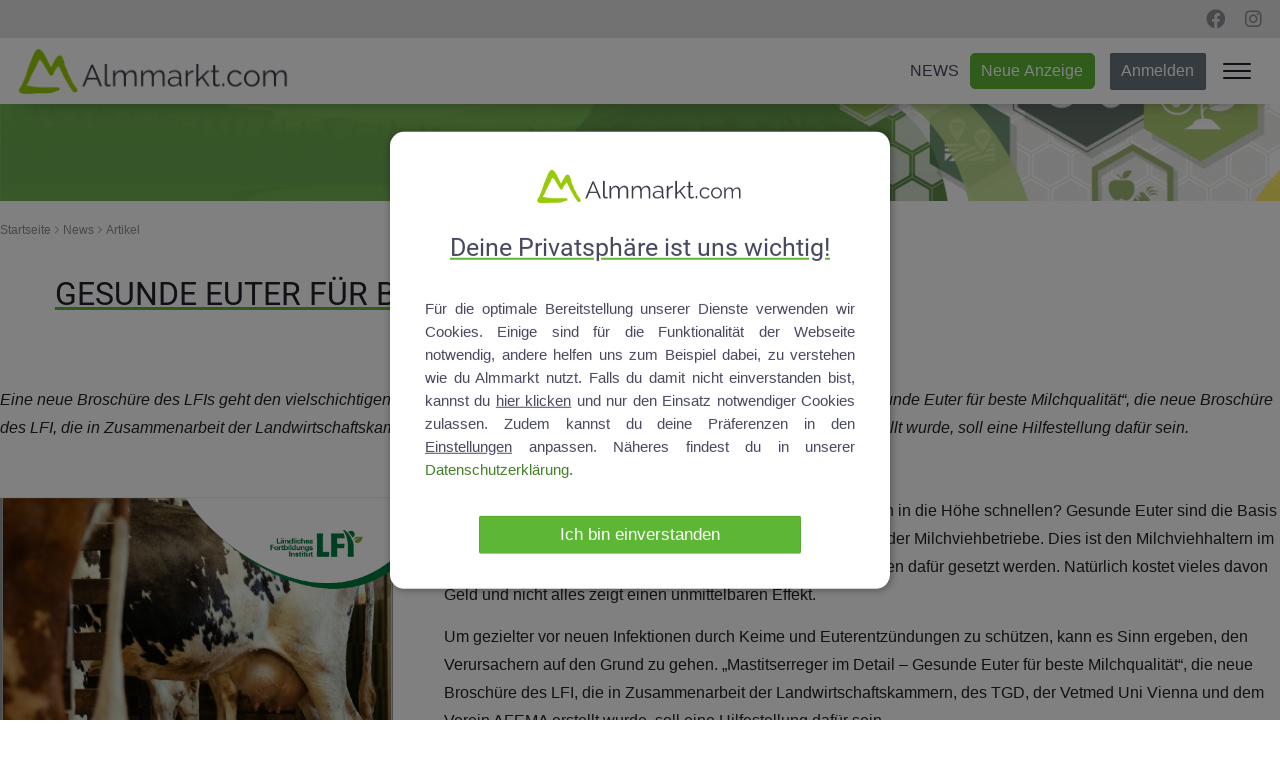

--- FILE ---
content_type: text/html; charset=utf-8
request_url: https://almmarkt.com/news/gesunde-euter-fuer-beste-milchqualitaet
body_size: 11287
content:

<!DOCTYPE html>



<html>
<head>
    <meta charset="utf-8" />
    <meta name="viewport" content="width=device-width, initial-scale=1.0, maximum-scale=1.0, user-scalable=no" />
    <meta lang="de-at" />
    <meta name="theme-color" content="white" />
    <meta name="google-site-verification" content="WzBLCEwEN4U_H-3xXB8_96UtJaWcmun1Le_oOeGFPCY" />
    <meta name="render-mode" content="ServerSide" />
    <base href="/" />


    <!--Blazor:{"sequence":1,"type":"server","prerenderId":"9dbb208f4b2743e5af997cb1e279abe2","descriptor":"CfDJ8BXFKskxHlRKnwVVpkuvtwP5oE/ftGpXSk3IRlYxEgGazCYpNt7VbcY4nhcS7grdgDM8erTKGsxrT77ExF3FBRojqnYrcf\u002BqxArSEeQb0Bzkcu/B8BlFB0V0T5OP2LCoCrwsTAgmkpIZBYER9gkrUUtIbodv/PVPIBNzMNx7C1cJwR/CVU8n5KhrqgT1p4r0QNi2UasdkXXhsCed6vbkVtsHFgd7CTdItj8jO0DgyrZzeoqeIQvRWExrgmByRbdmHy5zufT28PZPtu1/VQCpzJmLXMyUt2FNEhn9l6HjnfHPa3phqZmdQ6yyz62kE3GCKiPLy4gBH2JJm3tSX8m6hBNQrItsPjScVQhjdjZRlPNigZ\u002BkwiNEMWdVVXfgbhUbndm7BYOHBV\u002Bz9RZXdifPI4d2492BjXBQMtV5gybNDUGg"}--><!--Blazor:{"prerenderId":"9dbb208f4b2743e5af997cb1e279abe2"}-->

    <script src="js/jquery-3.3.1.min.js"></script>
    <script src="js/jquery-ui-1.12.1.min.js"></script>
    <link href="css/bootstrap/bootstrap.min.css" rel="stylesheet" />
    <link rel="stylesheet" href="_content/Telerik.UI.for.Blazor/css/kendo-theme-default/all.css" />
    <link href="css/kendo-theme-default-5.8.1.all.css" rel="stylesheet" />
    <link rel="stylesheet" href="/api/CmsBridge/GetThemeCss" type="text/css">
    <link rel="stylesheet" href="Theme/AlmmarktDefault.css?v=67" />
    <link href="css/app.css?v=67" rel="stylesheet" />
</head>
<body class="fusion-image-hovers fusion-pagination-sizing fusion-button_type-flat fusion-button_span-no fusion-button_gradient-linear avada-image-rollover-circle-yes avada-image-rollover-yes avada-image-rollover-direction-left fusion-body ltr fusion-sticky-header no-tablet-sticky-header no-mobile-sticky-header no-mobile-slidingbar no-mobile-totop fusion-disable-outline fusion-sub-menu-fade mobile-logo-pos-left layout-wide-mode avada-has-boxed-modal-shadow- layout-scroll-offset-full avada-has-zero-margin-offset-top fusion-top-header menu-text-align-center mobile-menu-design-classic fusion-show-pagination-text fusion-header-layout-v3 avada-responsive avada-footer-fx-none avada-menu-highlight-style-bar fusion-search-form-clean fusion-main-menu-search-overlay fusion-avatar-circle avada-dropdown-styles avada-blog-layout-timeline avada-blog-archive-layout-medium avada-header-shadow-no avada-menu-icon-position-left avada-has-megamenu-shadow avada-has-mobile-menu-search avada-has-main-nav-search-icon avada-has-breadcrumb-mobile-hidden avada-has-titlebar-hide avada-header-border-color-full-transparent avada-has-pagination-width_height avada-flyout-menu-direction-fade avada-ec-views-v1 customize-support do-animate">
    <script>
        window.hybridType = 'ServerSide';
        window.getHybridType = function () { return window.hybridType; }
        function toggleScroll(shouldScroll) {


            var positionValue = shouldScroll ? "initial" : "fixed";
            jQuery('.alm-main-con').css({ position: positionValue });

            /*var scrollValue = shouldScroll ? "auto" : "hidden";*/
            //document.body.style.overflowY = scrollValue;
            //document.body.style.position = positionValue;
        }


        //Wurde von Main hier hergeschoben -> bei langsamer ladegeschwindigkeit, würde sonst ein Fehler kommen
        window.setDocumentTitle = function (title) {
            document.title = title;
        }
        window.setBodyClass = function (className) {
            document.documentElement.classList.remove(
                ...Array.from(document.documentElement.classList.entries())
                    .map(([, c]) => c)
                    .filter(c => c.startsWith('alm-p-')));
            $('html').addClass(className)
        }
        window.hasTitle = function () {
            return document.title !== '';
        }
        window.setMainBodyClass = function (className) {
            try {
                $('#MainBody').addClass(className)
            } catch {
                console.log("Error on setMainBodyClass")
            }
        }
        window.hasClass = function (cssSelector, className) {
            return $(cssSelector).hasClass(className);
        }
    </script>
    <app>
        
<!--Blazor:{"sequence":0,"type":"server","prerenderId":"2aa8cdbb1f484bd0b798be2bb6ee2cf1","descriptor":"CfDJ8BXFKskxHlRKnwVVpkuvtwM2TRwol3CB\u002BQYGu/iADjaxNWhqRCwSxjeLlWsTRt12DBwogznOMwMTJfwL7PPZC50YLINt/glfKizlEUCs1/5nor\u002B0j2ZDM0DUqnJKqQavvtdmYWv0j/OVKtsiG6AnKsleQ3g4HUhZ\u002B\u002BwitokyY2F0t8\u002Bp2Z\u002BEeGSE\u002BvM\u002BIsC6ubaMCXNqdbaqgQSf7DtHQvRBdg7NurHHtDbCY7R4RDv1C97MG3MpUshwO8vrR8T7DvDBP3HOAr3PUbSqxSB04Mo2sDy4ta7wGojDqtZx6Y6iRpkR63pbWdcnJpZ9XyJgW1feumvHruZrA01VyM1tGTXz9AjXLoV/v/TSTmSbrAk3"}-->
    


    
        <div class="alm-main-con"><div class="sticky-top"><div id="SocialTopBar"><div class="content content-centered header-content"><div class="socialIcons"><a href="https://www.facebook.com/Almmarkt/" target="_blank"><i class="fab fa-facebook"></i></a>
    <a href="https://www.instagram.com/almmarktcom/" target="_blank"><i class="fab fa-instagram"></i></a></div></div></div>

        <div id="MainTopMenu"><div class="content content-centered header-content"><div class="top-menu"><a href="/" class="top-menu-brand"><img src="/images/Logo_Green.png" title="Almmarkt" alt="Almmarkt Logo" /></a>


    <div class="top-menu-items"><div class="menuTopCon1 deviceMax770"><button class="telerik-blazor k-button top-menu-item k-outline k-button-solid k-rounded-md k-button-rectangle k-button-md k-button-solid-base" data-id="c3784384-07d2-48b5-b0bf-7a8dc3e5e127" tabindex="0" aria-disabled="false" type="submit">

    

        <span class="k-button-text"><span class="text-uppercase">News</span></span>
</button>
            
            <button class="telerik-blazor k-button page-type-None top-menu-item k-primary k-button-solid k-rounded-md k-button-rectangle k-button-md k-button-solid-base" data-id="0c060482-a141-4adb-bed8-9b08edc57961" tabindex="0" aria-disabled="false" type="submit">

    

        <span class="k-button-text">Neue Anzeige</span>
</button></div>

        <a class="top-menu-item k-secondary k-button telerik-blazor" href="/login">Anmelden</a>

        <button title="Navigation menu" class="navbar-toggler button-lines button-lines-x collapseMenu"><span class="lines"></span></button></div></div>

<div class="navPanel collapseMenu"><nav class="flex-column nav-main"><div class="nav-item px-3 "><a href="" class="nav-link"><span class="ico fal fa-home"></span>
                <span class="text">Startseite</span></a></div>
        <div class="nav-item px-3 "><a href="/p/news" class="nav-link"><span class="ico fal fa-newspaper"></span>
                <span class="text">News</span></a></div>
        <div class="nav-item px-3 btn_blue "><a href="https://shop.almmarkt.com/" class="nav-link "><span class="ico fal fa-shopping-cart"></span>
                <span class="text">Shop</span></a></div>
        <div class="nav-item px-3 "><a href="/softreload/Markt?Offer=true" class="nav-link"><span class="ico fal fa-store"></span>
                <span class="text">Kleinanzeigen</span></a></div>
        <div class="nav-item px-3 "><a href="/softreload/Markt/Rind-644?Auction=True&amp;AuctionEvent=True" class="nav-link"><span class="ico fal fa-cow"></span>
                <span class="text">Rinder</span></a></div>
        <div class="nav-item px-3 "><a href="/softreload/Markt/Schaf-646?Auction=True" class="nav-link"><span class="ico fal fa-sheep"></span>
                <span class="text">Schafe</span></a></div>
        <div class="nav-item px-3 "><a href="/softreload/Markt/Ziegen-647?Auction=True" class="nav-link"><span class="ico fal fa-sheep"></span>
                <span class="text">Ziegen</span></a></div>
        <div class="nav-item px-3 "><a href="/softreload/Markt/Bio-Datenbank" class="nav-link"><span class="ico fal fa-leaf"></span>
                <span class="text">Bio-Tierdatenbank</span></a></div>
        <div class="nav-item px-3 btn_newAd"><a href="/Edit/105317" class="nav-link"><span class="ico fal fa-plus-hexagon"></span>
                <span class="text">Neue Anzeige</span></a></div>

        </nav></div></div></div></div>
    

    <div id="MainBody" class="main">
        <div class="wp-page fusion-body page-type-NewsDetailPage  "><div class="fusion-fullwidth fullwidth-box fusion-builder-row-1 fusion-flex-container hundred-percent-fullwidth non-hundred-percent-height-scrolling" style="background-color: #ffffff;background-position: center center;background-repeat: no-repeat;border-width: 0px 0px 0px 0px;border-color:#eae9e9;border-style:solid;"><div class="fusion-builder-row fusion-row fusion-flex-align-items-flex-start" style="width:104% !important;max-width:104% !important;margin-left: calc(-4% / 2 );margin-right: calc(-4% / 2 );"><div class="fusion-layout-column fusion_builder_column fusion-builder-column-0 fusion_builder_column_1_1 1_1 fusion-flex-column"><div class="fusion-column-wrapper fusion-flex-justify-content-flex-start fusion-content-layout-column" style="background-position:left top;background-repeat:no-repeat;-webkit-background-size:cover;-moz-background-size:cover;-o-background-size:cover;background-size:cover;padding: 0px 0px 0px 0px;"><script type="text/javascript">jQuery(function() { _initLayerSlider( '#layerslider_2_1e9vj9dqrtq3d', {createdWith: '6.11.9', sliderVersion: '6.11.9', pauseOnHover: 'enabled', skin: 'v6', useSrcset: true, skinsPath: 'https://cms01.almmarkt.com/wp-content/plugins/LayerSlider/assets/static/layerslider/skins/'}); });</script><div id="layerslider_2_1e9vj9dqrtq3d" class="ls-wp-container fitvidsignore" style="width:1920px;height:140px;margin:0 auto;margin-bottom: 0px;"><div class="ls-slide" data-ls="bgsize:cover;bgposition:50% 50%;kenburnsscale:1.2;"><img decoding="async" width="3786" height="844" src="https://cms01.almmarkt.com/wp-content/uploads/2022/03/Slider.png" class="ls-bg" alt="" srcset="https://cms01.almmarkt.com/wp-content/uploads/2022/03/Slider-200x45.png 200w, https://cms01.almmarkt.com/wp-content/uploads/2022/03/Slider-300x67.png 300w, https://cms01.almmarkt.com/wp-content/uploads/2022/03/Slider-400x89.png 400w, https://cms01.almmarkt.com/wp-content/uploads/2022/03/Slider-600x134.png 600w, https://cms01.almmarkt.com/wp-content/uploads/2022/03/Slider-768x171.png 768w, https://cms01.almmarkt.com/wp-content/uploads/2022/03/Slider-800x178.png 800w, https://cms01.almmarkt.com/wp-content/uploads/2022/03/Slider-1024x228.png 1024w, https://cms01.almmarkt.com/wp-content/uploads/2022/03/Slider-1200x268.png 1200w, https://cms01.almmarkt.com/wp-content/uploads/2022/03/Slider-1536x342.png 1536w, https://cms01.almmarkt.com/wp-content/uploads/2022/03/Slider.png 3786w" sizes="(max-width: 3786px) 100vw, 3786px"></div></div></div><style type="text/css">.fusion-body .fusion-builder-column-0{width:100% !important;margin-top : 0px;margin-bottom : 20px;}.fusion-builder-column-0 > .fusion-column-wrapper {padding-top : 0px !important;padding-right : 0px !important;margin-right : 1.92%;padding-bottom : 0px !important;padding-left : 0px !important;margin-left : 1.92%;}@media only screen and (max-width:1024px) {.fusion-body .fusion-builder-column-0{width:100% !important;order : 0;}.fusion-builder-column-0 > .fusion-column-wrapper {margin-right : 1.92%;margin-left : 1.92%;}}@media only screen and (max-width:640px) {.fusion-body .fusion-builder-column-0{width:100% !important;order : 0;}.fusion-builder-column-0 > .fusion-column-wrapper {margin-right : 1.92%;margin-left : 1.92%;}}</style></div></div><style type="text/css">.fusion-body .fusion-flex-container.fusion-builder-row-1{ padding-top : 0px;margin-top : 0px;padding-right : 0px;padding-bottom : 0px;margin-bottom : 0px;padding-left : 0px;}</style></div><div class="fusion-fullwidth fullwidth-box fusion-builder-row-2 fusion-flex-container nonhundred-percent-fullwidth non-hundred-percent-height-scrolling" style="background-color: #ffffff;background-position: center center;background-repeat: no-repeat;border-width: 0px 0px 0px 0px;border-color:#eae9e9;border-style:solid;"><div class="fusion-builder-row fusion-row fusion-flex-align-items-flex-start" style="max-width:1560px;margin-left: calc(-4% / 2 );margin-right: calc(-4% / 2 );"><div class="fusion-layout-column fusion_builder_column fusion-builder-column-1 fusion_builder_column_1_1 1_1 fusion-flex-column" style=""><div class="fusion-column-wrapper fusion-flex-justify-content-flex-start fusion-content-layout-column" style="background-position:left top;background-repeat:no-repeat;-webkit-background-size:cover;-moz-background-size:cover;-o-background-size:cover;background-size:cover;padding: 0px 0px 0px 0px;"><div id="AlmBreadcrumbs">

<nav class="k-breadcrumb telerik-blazor k-breadcrumb-wrap light-gray" aria-label="Breadcrumb" data-id="e5ed722b-c37d-41a5-ba4e-9bb55da660b4">
            <ol class="k-breadcrumb-root-item-container">
                <li class="k-breadcrumb-item k-flex-none k-breadcrumb-root-item" data-index="0">
        <span __internal_stopPropagation_onkeydown class="k-cursor-pointer k-flex-none k-breadcrumb-root-link" role="link" tabindex="0">

                
Startseite        </span>
</li>
            </ol>
        <ol class="k-breadcrumb-container k-flex-wrap">
                    <li class="k-breadcrumb-item k-flex-none " data-index="1">
                <span class="k-breadcrumb-delimiter-icon k-icon k-i-arrow-chevron-right" aria-hidden="true"></span>
        <span __internal_stopPropagation_onkeydown class="k-cursor-pointer k-flex-none k-breadcrumb-link" role="link" tabindex="0">

                
News        </span>
</li>
                    <li class="k-breadcrumb-item k-flex-none k-breadcrumb-last-item" aria-disabled="true" data-index="2">
                <span class="k-breadcrumb-delimiter-icon k-icon k-i-arrow-chevron-right" aria-hidden="true"></span>
        <span __internal_stopPropagation_onkeydown class="k-cursor-pointer k-flex-none k-breadcrumb-link k-disabled" aria-current="true" role="link" tabindex="-1">

                
Artikel        </span>
</li>
        </ol>
</nav></div>
    <div class="wp-page fusion-body page-type-None  "><div class="theme-column fusion-fullwidth fullwidth-box fusion-builder-row-1 fusion-flex-container nonhundred-percent-fullwidth non-hundred-percent-height-scrolling"><div class="fusion-builder-row fusion-row fusion-flex-align-items-flex-start"><div class="fusion-layout-column fusion_builder_column fusion-builder-column-0 fusion_builder_column_1_1 1_1 fusion-flex-column"><div class="fusion-column-wrapper fusion-flex-justify-content-flex-start fusion-content-layout-column"><div class="fusion-title title fusion-title-1 fusion-sep-none fusion-title-text fusion-title-size-one"><h1>Gesunde Euter für beste Milchqualität</h1></div></div></div></div></div><div class="fusion-fullwidth fullwidth-box fusion-builder-row-1 fusion-flex-container nonhundred-percent-fullwidth non-hundred-percent-height-scrolling" style="background-color: #ffffff;background-position: center center;background-repeat: no-repeat;border-width: 0px 0px 0px 0px;border-color:#eae9e9;border-style:solid;"><div class="fusion-builder-row fusion-row fusion-flex-align-items-flex-start" style="max-width:1560px;margin-left: calc(-4% / 2 );margin-right: calc(-4% / 2 );"><div class="fusion-layout-column fusion_builder_column fusion-builder-column-0 fusion_builder_column_1_1 1_1 fusion-flex-column"><div class="fusion-column-wrapper fusion-flex-justify-content-flex-start fusion-content-layout-column" style="background-position:left top;background-repeat:no-repeat;-webkit-background-size:cover;-moz-background-size:cover;-o-background-size:cover;background-size:cover;padding: 0px 0px 0px 0px;"><div class="fusion-text fusion-text-1"><section class="av_textblock_section av-fupwxwe-d96718d2755bf053de18a7d2d722cfaa">
<div class="avia_textblock">
<section class="av_textblock_section av-fupwxwe-d96718d2755bf053de18a7d2d722cfaa">
<div class="avia_textblock">
<p><em>Eine neue Broschüre des LFIs geht den vielschichtigen Ursachen von Mastitis auf den Grund. „Mastitserreger im Detail – Gesunde Euter für beste Milchqualität“, die neue Broschüre des LFI, die in Zusammenarbeit der Landwirtschaftskammern, des TGD, der Vetmed Uni Vienna und dem Verein AFEMA erstellt wurde, soll eine Hilfestellung dafür sein.</em></p>
</div>
</section>
</div>
</section>
</div></div><style type="text/css">.fusion-body .fusion-builder-column-0{width:100% !important;margin-top : 0px;margin-bottom : 20px;}.fusion-builder-column-0 > .fusion-column-wrapper {padding-top : 0px !important;padding-right : 0px !important;margin-right : 1.92%;padding-bottom : 0px !important;padding-left : 0px !important;margin-left : 1.92%;}@media only screen and (max-width:1024px) {.fusion-body .fusion-builder-column-0{width:100% !important;order : 0;}.fusion-builder-column-0 > .fusion-column-wrapper {margin-right : 1.92%;margin-left : 1.92%;}}@media only screen and (max-width:640px) {.fusion-body .fusion-builder-column-0{width:100% !important;order : 0;}.fusion-builder-column-0 > .fusion-column-wrapper {margin-right : 1.92%;margin-left : 1.92%;}}</style></div></div><style type="text/css">.fusion-body .fusion-flex-container.fusion-builder-row-1{ padding-top : 0px;margin-top : 0px;padding-right : 0px;padding-bottom : 0px;margin-bottom : 0px;padding-left : 0px;}</style></div><div class="fusion-fullwidth fullwidth-box fusion-builder-row-2 fusion-flex-container nonhundred-percent-fullwidth non-hundred-percent-height-scrolling" style="background-color: #ffffff;background-position: center center;background-repeat: no-repeat;border-width: 0px 0px 0px 0px;border-color:#eae9e9;border-style:solid;"><div class="fusion-builder-row fusion-row fusion-flex-align-items-flex-start" style="max-width:1560px;margin-left: calc(-4% / 2 );margin-right: calc(-4% / 2 );"><div class="fusion-layout-column fusion_builder_column fusion-builder-column-1 fusion_builder_column_1_1 1_1 fusion-flex-column"><div class="fusion-column-wrapper fusion-flex-justify-content-flex-start fusion-content-layout-column" style="background-position:left top;background-repeat:no-repeat;-webkit-background-size:cover;-moz-background-size:cover;-o-background-size:cover;background-size:cover;padding: 0px 0px 0px 0px;"></div><style type="text/css">.fusion-body .fusion-builder-column-1{width:100% !important;margin-top : 0px;margin-bottom : 20px;}.fusion-builder-column-1 > .fusion-column-wrapper {padding-top : 0px !important;padding-right : 0px !important;margin-right : 1.92%;padding-bottom : 0px !important;padding-left : 0px !important;margin-left : 1.92%;}@media only screen and (max-width:1024px) {.fusion-body .fusion-builder-column-1{width:100% !important;order : 0;}.fusion-builder-column-1 > .fusion-column-wrapper {margin-right : 1.92%;margin-left : 1.92%;}}@media only screen and (max-width:640px) {.fusion-body .fusion-builder-column-1{width:100% !important;order : 0;}.fusion-builder-column-1 > .fusion-column-wrapper {margin-right : 1.92%;margin-left : 1.92%;}}</style></div><div class="fusion-layout-column fusion_builder_column fusion-builder-column-2 fusion_builder_column_1_3 1_3 fusion-flex-column"><div class="fusion-column-wrapper fusion-flex-justify-content-flex-start fusion-content-layout-column" style="background-position:left top;background-repeat:no-repeat;-webkit-background-size:cover;-moz-background-size:cover;-o-background-size:cover;background-size:cover;padding: 0px 0px 0px 0px;"><div><span class=" fusion-imageframe imageframe-none imageframe-1 hover-type-none"><a href="https://cms01.almmarkt.com/wp-content/uploads/2023/01/titelseite-broschuere.png" class="fusion-lightbox" data-rel="iLightbox[081b5b53d310fb782a6]" data-title="titelseite-broschuere" title="titelseite-broschuere"><img decoding="async" width="625" height="877" src="https://cms01.almmarkt.com/wp-content/uploads/2023/01/titelseite-broschuere.png" alt="" class="img-responsive wp-image-1711" srcset="https://cms01.almmarkt.com/wp-content/uploads/2023/01/titelseite-broschuere-200x281.png 200w, https://cms01.almmarkt.com/wp-content/uploads/2023/01/titelseite-broschuere-400x561.png 400w, https://cms01.almmarkt.com/wp-content/uploads/2023/01/titelseite-broschuere-600x842.png 600w, https://cms01.almmarkt.com/wp-content/uploads/2023/01/titelseite-broschuere.png 625w" sizes="(max-width: 640px) 100vw, 600px"></a></span></div></div><style type="text/css">.fusion-body .fusion-builder-column-2{width:33.333333333333% !important;margin-top : 0px;margin-bottom : 20px;}.fusion-builder-column-2 > .fusion-column-wrapper {padding-top : 0px !important;padding-right : 0px !important;margin-right : 5.76%;padding-bottom : 0px !important;padding-left : 0px !important;margin-left : 5.76%;}@media only screen and (max-width:1024px) {.fusion-body .fusion-builder-column-2{width:33.333333333333% !important;order : 0;}.fusion-builder-column-2 > .fusion-column-wrapper {margin-right : 5.76%;margin-left : 5.76%;}}@media only screen and (max-width:640px) {.fusion-body .fusion-builder-column-2{width:100% !important;order : 0;}.fusion-builder-column-2 > .fusion-column-wrapper {margin-right : 1.92%;margin-left : 1.92%;}}</style></div><div class="fusion-layout-column fusion_builder_column fusion-builder-column-3 fusion_builder_column_2_3 2_3 fusion-flex-column"><div class="fusion-column-wrapper fusion-flex-justify-content-flex-start fusion-content-layout-column" style="background-position:left top;background-repeat:no-repeat;-webkit-background-size:cover;-moz-background-size:cover;-o-background-size:cover;background-size:cover;padding: 0px 0px 0px 0px;"><div class="fusion-text fusion-text-2"><p>Wo soll man mit Veränderungen anfangen, wenn die Zellzahlen in die Höhe schnellen? Gesunde Euter sind die Basis für beste Milchqualität und somit auch für die Wirtschaftlichkeit der Milchviehbetriebe. Dies ist den Milchviehhaltern im Lande bewusst, weswegen viele Vorkehrungen und Maßnahmen dafür gesetzt werden. Natürlich kostet vieles davon Geld und nicht alles zeigt einen unmittelbaren Effekt.</p>
<p>Um gezielter vor neuen Infektionen durch Keime und Euterentzündungen zu schützen, kann es Sinn ergeben, den Verursachern auf den Grund zu gehen. „Mastitserreger im Detail – Gesunde Euter für beste Milchqualität“, die neue Broschüre des LFI, die in Zusammenarbeit der Landwirtschaftskammern, des TGD, der Vetmed Uni Vienna und dem Verein AFEMA erstellt wurde, soll eine Hilfestellung dafür sein.</p>
<p>Von der korrekten Probennahme einer bakteriologischen Viertelgemelksprobe, über das richtige Interpretieren eines Analysebefunds bis hin zur Beschreibung der wichtigsten Erreger von Euterentzündungen, all dies lässt sich in dieser neuen Unterlage finden. Denn je nach Erreger sind unterschiedliche Maßnahmen wirkungsvoller als andere. So können Betriebsmittel und Zeitressourcen zielgerichteter eingesetzt werden und erhöhen somit die Erfolgsaussichten, um bei Problemen die Zellzahl wieder in den Griff zu bekommen.</p>
<p>Die Broschüre gibt es <a href="https://www.rinderzucht.at/nachricht/20230102-gesunde-euter-fuer-beste-milchqualitaet.html?file=files/rinderzucht-austria/nachrichten/2023/2023-01-02-mastitis/22-10-20-gesunde-euter-broschuere.pdf" target="_blank" rel="noopener">hier</a> als Download bzw. können gedruckte Exemplare (2 € / Stk) unter milch@lk-noe.at vorbestellt werden.</p>
</div></div><style type="text/css">.fusion-body .fusion-builder-column-3{width:66.666666666667% !important;margin-top : 0px;margin-bottom : 20px;}.fusion-builder-column-3 > .fusion-column-wrapper {padding-top : 0px !important;padding-right : 0px !important;margin-right : 2.88%;padding-bottom : 0px !important;padding-left : 0px !important;margin-left : 2.88%;}@media only screen and (max-width:1024px) {.fusion-body .fusion-builder-column-3{width:66.666666666667% !important;order : 0;}.fusion-builder-column-3 > .fusion-column-wrapper {margin-right : 2.88%;margin-left : 2.88%;}}@media only screen and (max-width:640px) {.fusion-body .fusion-builder-column-3{width:100% !important;order : 0;}.fusion-builder-column-3 > .fusion-column-wrapper {margin-right : 1.92%;margin-left : 1.92%;}}</style></div></div><style type="text/css">.fusion-body .fusion-flex-container.fusion-builder-row-2{ padding-top : 0px;margin-top : 0px;padding-right : 0px;padding-bottom : 0px;margin-bottom : 0px;padding-left : 0px;}</style></div><div class="fusion-fullwidth fullwidth-box fusion-builder-row-3 fusion-flex-container nonhundred-percent-fullwidth non-hundred-percent-height-scrolling" style="background-color: #ffffff;background-position: center center;background-repeat: no-repeat;border-width: 0px 0px 0px 0px;border-color:#eae9e9;border-style:solid;"><div class="fusion-builder-row fusion-row fusion-flex-align-items-flex-start" style="max-width:1560px;margin-left: calc(-4% / 2 );margin-right: calc(-4% / 2 );"><div class="fusion-layout-column fusion_builder_column fusion-builder-column-4 fusion_builder_column_1_1 1_1 fusion-flex-column"><div class="fusion-column-wrapper fusion-flex-justify-content-flex-start fusion-content-layout-column" style="background-position:left top;background-repeat:no-repeat;-webkit-background-size:cover;-moz-background-size:cover;-o-background-size:cover;background-size:cover;padding: 0px 0px 0px 0px;"><div class="fusion-text fusion-text-3"><p>Quelle: <a href="https://www.rinderzucht.at/nachricht/20230102-gesunde-euter-fuer-beste-milchqualitaet.html" target="_blank" rel="noopener">rinderzucht.at</a></p>
</div></div><style type="text/css">.fusion-body .fusion-builder-column-4{width:100% !important;margin-top : 0px;margin-bottom : 20px;}.fusion-builder-column-4 > .fusion-column-wrapper {padding-top : 0px !important;padding-right : 0px !important;margin-right : 1.92%;padding-bottom : 0px !important;padding-left : 0px !important;margin-left : 1.92%;}@media only screen and (max-width:1024px) {.fusion-body .fusion-builder-column-4{width:100% !important;order : 0;}.fusion-builder-column-4 > .fusion-column-wrapper {margin-right : 1.92%;margin-left : 1.92%;}}@media only screen and (max-width:640px) {.fusion-body .fusion-builder-column-4{width:100% !important;order : 0;}.fusion-builder-column-4 > .fusion-column-wrapper {margin-right : 1.92%;margin-left : 1.92%;}}</style></div></div><style type="text/css">.fusion-body .fusion-flex-container.fusion-builder-row-3{ padding-top : 0px;margin-top : 0px;padding-right : 0px;padding-bottom : 0px;margin-bottom : 0px;padding-left : 0px;}</style></div><div class="theme-column fusion-fullwidth fullwidth-box fusion-builder-row-1 fusion-flex-container nonhundred-percent-fullwidth non-hundred-percent-height-scrolling"><div class="fusion-builder-row fusion-row fusion-flex-align-items-flex-start"><div class="fusion-layout-column fusion_builder_column fusion-builder-column-0 fusion_builder_column_1_1 1_1 fusion-flex-column"><div class="fusion-column-wrapper fusion-flex-justify-content-flex-start fusion-content-layout-column"><div class="fusion-title title fusion-title-1 fusion-sep-none fusion-title-text fusion-title-size-one"><section class="related-posts single-related-posts"><h2>&#xC4;hnliche Beitr&#xE4;ge</h2>
                    <div class="fusion-carousel"><div class="fusion-carousel-positioner"><ul class="fusion-carousel-holder"><li class="fusion-carousel-item" style="max-width: 256.5px;"><div class="fusion-carousel-item-wrapper"><div class="fusion-image-wrapper fusion-image-size-fixed" aria-haspopup="true"><img src="https://cms01.almmarkt.com/wp-content/uploads/2025/08/2024_Tiere-Verfuegbarkeit_Ri-Sc-Zi_DE-344x200.jpg" width="500" height="383" alt="INFORMATION &#xDC;BER DIE VERF&#xDC;GBARKEIT VON BIOTIEREN 2024" />
        <div class="fusion-rollover"><div class="fusion-rollover-content"><a class="fusion-rollover-link" href="/news/information-ueber-die-verfuegbarkeit-von-biotieren-2024">INFORMATION &#xDC;BER DIE VERF&#xDC;GBARKEIT VON BIOTIEREN 2024</a>



                <div class="fusion-rollover-sep"></div>

                <a class="fusion-rollover-gallery" href="https://cms01.almmarkt.com/wp-content/uploads/2021/09/20160508_142003-AutoMercedes-scaled.jpg" data-id="150" data-rel="iLightbox[gallery]" data-title="20160508_142003-AutoMercedes" data-caption>
                    Gallerie
                </a>


                <h4 class="fusion-rollover-title"><a class="fusion-rollover-title-link" href="/news/information-ueber-die-verfuegbarkeit-von-biotieren-2024">INFORMATION ÜBER DIE VERFÜGBARKEIT VON BIOTIEREN 2024</a></h4>



                <a class="fusion-link-wrapper" href="/news/information-ueber-die-verfuegbarkeit-von-biotieren-2024" aria-label="INFORMATION &#xDC;BER DIE VERF&#xDC;GBARKEIT VON BIOTIEREN 2024"></a></div></div></div></div></li><li class="fusion-carousel-item" style="max-width: 256.5px;"><div class="fusion-carousel-item-wrapper"><div class="fusion-image-wrapper fusion-image-size-fixed" aria-haspopup="true"><img src="https://cms01.almmarkt.com/wp-content/uploads/2021/12/Banner_Bio-344x200.jpg" width="500" height="383" alt="INFORMATION &#xDC;BER DIE VERF&#xDC;GBARKEIT VON BIOTIEREN 2023" />
        <div class="fusion-rollover"><div class="fusion-rollover-content"><a class="fusion-rollover-link" href="/news/information-ueber-die-verfuegbarkeit-von-biotieren-2023">INFORMATION &#xDC;BER DIE VERF&#xDC;GBARKEIT VON BIOTIEREN 2023</a>



                <div class="fusion-rollover-sep"></div>

                <a class="fusion-rollover-gallery" href="https://cms01.almmarkt.com/wp-content/uploads/2021/09/20160508_142003-AutoMercedes-scaled.jpg" data-id="150" data-rel="iLightbox[gallery]" data-title="20160508_142003-AutoMercedes" data-caption>
                    Gallerie
                </a>


                <h4 class="fusion-rollover-title"><a class="fusion-rollover-title-link" href="/news/information-ueber-die-verfuegbarkeit-von-biotieren-2023">INFORMATION ÜBER DIE VERFÜGBARKEIT VON BIOTIEREN 2023</a></h4>



                <a class="fusion-link-wrapper" href="/news/information-ueber-die-verfuegbarkeit-von-biotieren-2023" aria-label="INFORMATION &#xDC;BER DIE VERF&#xDC;GBARKEIT VON BIOTIEREN 2023"></a></div></div></div></div></li><li class="fusion-carousel-item" style="max-width: 256.5px;"><div class="fusion-carousel-item-wrapper"><div class="fusion-image-wrapper fusion-image-size-fixed" aria-haspopup="true"><img src="https://cms01.almmarkt.com/wp-content/uploads/2021/12/Banner_Bio-1-344x200.jpg" width="500" height="383" alt="Information &#xFC;ber die Verf&#xFC;gbarkeit von Biotieren 2022" />
        <div class="fusion-rollover"><div class="fusion-rollover-content"><a class="fusion-rollover-link" href="/news/information-ueber-die-verfuegbarkeit-von-biotieren-2022">Information &#xFC;ber die Verf&#xFC;gbarkeit von Biotieren 2022</a>



                <div class="fusion-rollover-sep"></div>

                <a class="fusion-rollover-gallery" href="https://cms01.almmarkt.com/wp-content/uploads/2021/09/20160508_142003-AutoMercedes-scaled.jpg" data-id="150" data-rel="iLightbox[gallery]" data-title="20160508_142003-AutoMercedes" data-caption>
                    Gallerie
                </a>


                <h4 class="fusion-rollover-title"><a class="fusion-rollover-title-link" href="/news/information-ueber-die-verfuegbarkeit-von-biotieren-2022">Information über die Verfügbarkeit von Biotieren 2022</a></h4>



                <a class="fusion-link-wrapper" href="/news/information-ueber-die-verfuegbarkeit-von-biotieren-2022" aria-label="Information &#xFC;ber die Verf&#xFC;gbarkeit von Biotieren 2022"></a></div></div></div></div></li><li class="fusion-carousel-item" style="max-width: 256.5px;"><div class="fusion-carousel-item-wrapper"><div class="fusion-image-wrapper fusion-image-size-fixed" aria-haspopup="true"><img src="https://cms01.almmarkt.com/wp-content/uploads/2023/11/Effiziente-Grundfuttererzeugung-10-344x200.png" width="500" height="383" alt="&#x1F31F; KOSTENLOSES WEBINAR AM 15. NOVEMBER UM 19:30 Uhr" />
        <div class="fusion-rollover"><div class="fusion-rollover-content"><a class="fusion-rollover-link" href="/news/%f0%9f%8c%9f-kostenloses-webinar-am-15-november-um-1930-uhr-%f0%9f%8c%9f">&#x1F31F; KOSTENLOSES WEBINAR AM 15. NOVEMBER UM 19:30 Uhr</a>



                <div class="fusion-rollover-sep"></div>

                <a class="fusion-rollover-gallery" href="https://cms01.almmarkt.com/wp-content/uploads/2021/09/20160508_142003-AutoMercedes-scaled.jpg" data-id="150" data-rel="iLightbox[gallery]" data-title="20160508_142003-AutoMercedes" data-caption>
                    Gallerie
                </a>


                <h4 class="fusion-rollover-title"><a class="fusion-rollover-title-link" href="/news/%f0%9f%8c%9f-kostenloses-webinar-am-15-november-um-1930-uhr-%f0%9f%8c%9f">🌟 KOSTENLOSES WEBINAR AM 15. NOVEMBER UM 19:30 Uhr</a></h4>



                <a class="fusion-link-wrapper" href="/news/%f0%9f%8c%9f-kostenloses-webinar-am-15-november-um-1930-uhr-%f0%9f%8c%9f" aria-label="&#x1F31F; KOSTENLOSES WEBINAR AM 15. NOVEMBER UM 19:30 Uhr"></a></div></div></div></div></li><li class="fusion-carousel-item" style="max-width: 256.5px;"><div class="fusion-carousel-item-wrapper"><div class="fusion-image-wrapper fusion-image-size-fixed" aria-haspopup="true"><img src="https://cms01.almmarkt.com/wp-content/uploads/2023/09/zws-terminaenderung-344x200.jpg" width="500" height="383" alt="Zuchtwertsch&#xE4;tzung: Vorverlegung Einsendeschluss" />
        <div class="fusion-rollover"><div class="fusion-rollover-content"><a class="fusion-rollover-link" href="/news/zuchtwertschaetzung-vorverlegung-einsendeschluss">Zuchtwertsch&#xE4;tzung: Vorverlegung Einsendeschluss</a>



                <div class="fusion-rollover-sep"></div>

                <a class="fusion-rollover-gallery" href="https://cms01.almmarkt.com/wp-content/uploads/2021/09/20160508_142003-AutoMercedes-scaled.jpg" data-id="150" data-rel="iLightbox[gallery]" data-title="20160508_142003-AutoMercedes" data-caption>
                    Gallerie
                </a>


                <h4 class="fusion-rollover-title"><a class="fusion-rollover-title-link" href="/news/zuchtwertschaetzung-vorverlegung-einsendeschluss">Zuchtwertschätzung: Vorverlegung Einsendeschluss</a></h4>



                <a class="fusion-link-wrapper" href="/news/zuchtwertschaetzung-vorverlegung-einsendeschluss" aria-label="Zuchtwertsch&#xE4;tzung: Vorverlegung Einsendeschluss"></a></div></div></div></div></li><li class="fusion-carousel-item" style="max-width: 256.5px;"><div class="fusion-carousel-item-wrapper"><div class="fusion-image-wrapper fusion-image-size-fixed" aria-haspopup="true"><img src="https://cms01.almmarkt.com/wp-content/uploads/2023/05/05-15-fleischrinder-jahresbericht-344x200.jpg" width="500" height="383" alt="Fleischrinder Zuchtbericht 2022" />
        <div class="fusion-rollover"><div class="fusion-rollover-content"><a class="fusion-rollover-link" href="/news/fleischrinder-zuchtbericht-2022">Fleischrinder Zuchtbericht 2022</a>



                <div class="fusion-rollover-sep"></div>

                <a class="fusion-rollover-gallery" href="https://cms01.almmarkt.com/wp-content/uploads/2021/09/20160508_142003-AutoMercedes-scaled.jpg" data-id="150" data-rel="iLightbox[gallery]" data-title="20160508_142003-AutoMercedes" data-caption>
                    Gallerie
                </a>


                <h4 class="fusion-rollover-title"><a class="fusion-rollover-title-link" href="/news/fleischrinder-zuchtbericht-2022">Fleischrinder Zuchtbericht 2022</a></h4>



                <a class="fusion-link-wrapper" href="/news/fleischrinder-zuchtbericht-2022" aria-label="Fleischrinder Zuchtbericht 2022"></a></div></div></div></div></li><li class="fusion-carousel-item" style="max-width: 256.5px;"><div class="fusion-carousel-item-wrapper"><div class="fusion-image-wrapper fusion-image-size-fixed" aria-haspopup="true"><img src="https://cms01.almmarkt.com/wp-content/uploads/2023/05/img-8527-344x200.jpg" width="500" height="383" alt="Einkommensentwicklung Landwirtschaft mit einem Plus von 19,6 %" />
        <div class="fusion-rollover"><div class="fusion-rollover-content"><a class="fusion-rollover-link" href="/news/einkommensentwicklung-landwirtschaft-mit-einem-plus-von-196">Einkommensentwicklung Landwirtschaft mit einem Plus von 19,6 %</a>



                <div class="fusion-rollover-sep"></div>

                <a class="fusion-rollover-gallery" href="https://cms01.almmarkt.com/wp-content/uploads/2021/09/20160508_142003-AutoMercedes-scaled.jpg" data-id="150" data-rel="iLightbox[gallery]" data-title="20160508_142003-AutoMercedes" data-caption>
                    Gallerie
                </a>


                <h4 class="fusion-rollover-title"><a class="fusion-rollover-title-link" href="/news/einkommensentwicklung-landwirtschaft-mit-einem-plus-von-196">Einkommensentwicklung Landwirtschaft mit einem Plus von 19,6 %</a></h4>



                <a class="fusion-link-wrapper" href="/news/einkommensentwicklung-landwirtschaft-mit-einem-plus-von-196" aria-label="Einkommensentwicklung Landwirtschaft mit einem Plus von 19,6 %"></a></div></div></div></div></li><li class="fusion-carousel-item" style="max-width: 256.5px;"><div class="fusion-carousel-item-wrapper"><div class="fusion-image-wrapper fusion-image-size-fixed" aria-haspopup="true"><img src="https://cms01.almmarkt.com/wp-content/uploads/2023/04/img-20201231-155736-344x200.jpg" width="500" height="383" alt="Kontrolljahr 2022: 809 K&#xFC;he erreichten 100.000 kg Milch" />
        <div class="fusion-rollover"><div class="fusion-rollover-content"><a class="fusion-rollover-link" href="/news/kontrolljahr-2022-809-kuehe-erreichten-100-000-kg-milch">Kontrolljahr 2022: 809 K&#xFC;he erreichten 100.000 kg Milch</a>



                <div class="fusion-rollover-sep"></div>

                <a class="fusion-rollover-gallery" href="https://cms01.almmarkt.com/wp-content/uploads/2021/09/20160508_142003-AutoMercedes-scaled.jpg" data-id="150" data-rel="iLightbox[gallery]" data-title="20160508_142003-AutoMercedes" data-caption>
                    Gallerie
                </a>


                <h4 class="fusion-rollover-title"><a class="fusion-rollover-title-link" href="/news/kontrolljahr-2022-809-kuehe-erreichten-100-000-kg-milch">Kontrolljahr 2022: 809 Kühe erreichten 100.000 kg Milch</a></h4>



                <a class="fusion-link-wrapper" href="/news/kontrolljahr-2022-809-kuehe-erreichten-100-000-kg-milch" aria-label="Kontrolljahr 2022: 809 K&#xFC;he erreichten 100.000 kg Milch"></a></div></div></div></div></li></ul></div></div></section></div></div></div></div></div></div></div></div></div>
    <style>.fusion-body .fusion-builder-column-1{width:100% !important;margin-top : 0px;margin-bottom : 20px;}.fusion-builder-column-1 > .fusion-column-wrapper {padding-top : 0px !important;padding-right : 0px !important;margin-right : 1.92%;padding-bottom : 0px !important;padding-left : 0px !important;margin-left : 1.92%;}@media only screen and (max-width:1024px) {.fusion-body .fusion-builder-column-1{width:100% !important;order : 0;}.fusion-builder-column-1 > .fusion-column-wrapper {margin-right : 1.92%;margin-left : 1.92%;}}@media only screen and (max-width:640px) {.fusion-body .fusion-builder-column-1{width:100% !important;order : 0;}.fusion-builder-column-1 > .fusion-column-wrapper {margin-right : 1.92%;margin-left : 1.92%;}}
.fusion-body .fusion-flex-container.fusion-builder-row-2{ padding-top : 0px;margin-top : 0px;padding-right : 0px;padding-bottom : 0px;margin-bottom : 0px;padding-left : 0px;}</style></div></div>
        <div class="k-notification-group alm-notifications" style="top: 0px;flex-wrap: wrap-reverse; align-items: flex-start; right: 0px;">
</div>
        <div class="k-notification-group alm-notifications alm-sys-notifications" style="top: 0px;flex-wrap: wrap-reverse; align-items: flex-start; right: 0px;">
</div></div>

    <div id="Footer" class="footer"><div class="content"><div class="footer-top"><div class="footer-brand"><img src="/images/AlmmarktLogo.svg"></div>
    <div class="footer-menu"><a class="footer-navLink" href="p/registrieren/">Registrieren</a><a class="footer-navLink" href="p/kontakt/">Kontakt</a><a class="footer-navLink" href="p/news/">News</a><a class="footer-navLink" href="p/haeufig-gestellte-fragen-und-antworten/">FAQ</a><a class="footer-navLink" href="p/impressum-agb/">Impressum / AGB</a></div></div>

<hr class="footer-seperator">

<div class="foerder" style="
    /* margin: 0 auto; */
    /* display: block; */
    /* width: 100%; */
"><img src="/images/2aFoerder.jpg" style="
    max-width: 500px;
    width: 100%;
    margin: 0 auto;
    display: block;
    padding: 1em;
"></div>

<div class="footer-bottom"><div class="footer-copyright">
        &copy; 2026, G&#x2B;Z Software GmbH - Alle Rechte vorbehalten</div>
    <div class="footer-menu"><div class="footer-cookie-msg"><i class="far fa-cookie"></i><span>Cookie Einstellungen</span></div>
        <div class="socialIcons"><a href="https://www.facebook.com/Almmarkt/" target="_blank"><i class="fab fa-facebook"></i></a>
    <a href="https://www.instagram.com/almmarktcom/" target="_blank"><i class="fab fa-instagram"></i></a></div></div></div></div></div></div>

            
                

            
    


<!--Blazor:{"prerenderId":"2aa8cdbb1f484bd0b798be2bb6ee2cf1"}-->
        <div id="blazor-error-ui">
            
                Es ist leider ein Fehler aufgetreten.
            
            
            <a href="" class="reload">Seite jetzt neu laden</a>
            <a class="dismiss">🗙</a>
        </div>
    </app>

    <!--Blazor-Component-State:CfDJ8BXFKskxHlRKnwVVpkuvtwOCCjlWOemxV62nenKmeUrK/K/SnrxLUlPSkjo+YrH4q1Yo+kIv5ede0lNS4VkF2jtV1IN1GsxoPIOWGnqxPLriaojTYt8a5YmKRxz9HcZWow==-->

    <!-- wp page head -->

    <script src="/api/CmsBridge/GetThemeJs"></script>
    <!-- wp page head -->

    <script src="js/simplelightbox.js"></script>
    <script autostart="false" src="_framework/blazor.server.js"></script>
    <script src="js/main.js?v=67"></script>

    <script>
        blazorHelper.Start("Production");
    </script>

    <script src="_content/Telerik.UI.for.Blazor/js/telerik-blazor.js"></script>
    <script src="_content/telerik.webreportdesigner.blazor/telerikWebReportDesignerInterop.js" defer></script>

    <div id="components-reconnect-modal">
        <h5>
            <label class="pageIsReloading">Seite wird neu geladen...</label>
            <br><span class="connectionLost">Die Verbindung zum Server wurde unterbrochen.</span><br><br>
            <span onclick="blazorHelper.ManualReload()" class="reloadingPage">Seite jetzt neu laden</span>
        </h5>
        <div class="loader-con"><div class="loader"></div></div>
    </div>
</body>
</html>


--- FILE ---
content_type: text/css
request_url: https://almmarkt.com/_content/Telerik.UI.for.Blazor/css/kendo-theme-default/all.css
body_size: 265010
content:
.k-theme-test-class,
.k-common-test-class {
    opacity: 0;
}

[hidden] {
    display: none !important;
}

script {
    display: none !important;
}

.k-hidden {
    display: none !important;
}

.k-rtl {
    direction: rtl;
}

.k-sr-only {
    position: absolute;
    left: -1px;
    width: 1px;
    height: 1px;
    overflow: hidden;
}

.k-hbox,
.k-hstack {
    display: flex;
    flex-flow: row nowrap;
}

.k-vbox,
.k-vstack {
    display: flex;
    flex-flow: column nowrap;
}

.k-flex,
.k-spacer {
    flex: 1 0 0%;
}

.k-flex-layout {
    display: flex;
}

.k-grid-layout {
    display: grid;
}

.k-separator {
    width: auto;
    height: 0;
    border-width: 1px 0 0;
    border-style: solid;
    border-color: inherit;
    display: block;
    flex-grow: 0 !important;
    flex-shrink: 0 !important;
    align-self: stretch;
}

.k-separator-horizontal,
.k-vstack > .k-separator {
    width: auto;
    height: 0;
    border-width: 1px 0 0;
}

.k-separator-vertical,
.k-hstack > .k-separator {
    width: 0;
    height: auto;
    border-width: 0 0 0 1px;
}

hr.k-separator {
    margin: 0;
    padding: 0;
}

.k-reset {
    margin: 0;
    padding: 0;
    border-width: 0;
    outline: 0;
    text-decoration: none;
    font: inherit;
    list-style: none;
}

kendo-sortable {
    display: block;
}

.k-link,
.k-link:hover {
    color: inherit;
    text-decoration: none;
    outline: 0;
    cursor: pointer;
}

.k-content {
    outline: 0;
}

.k-centered {
    position: absolute;
    top: 50%;
    left: 50%;
    transform: translate(-50%, -50%);
}

.k-no-click {
    pointer-events: none;
}

.k-pdf-export-shadow {
    position: absolute;
    overflow: hidden;
    left: -15000px;
    width: 14400px;
}

.kendo-pdf-hide-pseudo-elements::before,
.kendo-pdf-hide-pseudo-elements::after {
    display: none !important;
}

.k-text-selection ::selection {
    background-color: #ff6358;
    color: white;
}

.k-block,
.k-panel {
    border-radius: 4px;
    border-color: rgba(0, 0, 0, 0.08);
    color: #424242;
    background-color: #ffffff;
    padding: 4px 8px;
    border-width: 1px;
    border-style: solid;
    box-sizing: border-box;
}

.k-block > .k-header,
.k-panel > .k-header {
    border-top-left-radius: 4px;
    border-top-right-radius: 4px;
    border-color: rgba(0, 0, 0, 0.08);
    color: #424242;
    background-color: #fafafa;
    margin: -4px -8px 4px;
    padding: 8px 8px;
}

.k-content {
    border-color: rgba(0, 0, 0, 0.08);
    color: #424242;
    background-color: #ffffff;
}

.k-state-disabled,
.k-disabled,
.k-widget[disabled],
.k-disabled {
    outline: none;
    cursor: default;
    opacity: 0.6;
    filter: grayscale(0.1);
    pointer-events: none;
    box-shadow: none;
}

.k-state-disabled .k-link,
.k-disabled .k-link,
.k-widget[disabled] .k-link,
.k-disabled .k-link {
    cursor: default;
    outline: 0;
}

.k-state-disabled [disabled],
.k-state-disabled .k-disabled,
.k-state-disabled .k-state-disabled,
.k-disabled [disabled],
.k-disabled .k-disabled,
.k-disabled .k-state-disabled,
.k-widget[disabled] [disabled],
.k-widget[disabled] .k-disabled,
.k-widget[disabled] .k-state-disabled,
.k-disabled [disabled],
.k-disabled .k-disabled,
.k-disabled .k-state-disabled {
    opacity: 1;
    filter: grayscale(0);
}

.k-hr {
    margin: 1em auto;
    padding: 0;
    height: 0;
    border-width: 1px 0 0;
    border-style: solid;
    border-color: rgba(0, 0, 0, 0.08);
    display: block;
    float: none;
    clear: both;
}

.k-d-flex-row > .k-hr {
    margin: 0;
    width: 0;
    height: auto;
    border-width: 0 0 0 1px;
    flex: 0 0 auto;
}

.k-d-flex-col > .k-hr {
    margin: 0;
    flex: 0 0 auto;
}

.k-dirty {
    margin: 0;
    padding: 0;
    width: 0;
    height: 0;
    border-width: 3px;
    border-style: solid;
    border-color: #f31700 #f31700 transparent transparent;
    position: absolute;
    top: 0;
    right: 0;
}

[dir="rtl"] .k-dirty,
.k-rtl .k-dirty {
    border-color: transparent transparent #f31700 #f31700;
    right: auto;
    left: 0;
}

.k-placeholder-line {
    width: 100%;
    height: 10px;
    background-color: rgba(0, 0, 0, 0.1);
    display: inline-block;
}

.k-drop-hint {
    display: flex;
    gap: 4px;
    justify-content: space-between;
    align-items: center;
    position: absolute;
    z-index: 1000;
    transform: translate(-50%, -50%);
}

.k-drop-hint-start,
.k-drop-hint-end {
    flex-shrink: 0;
    border-width: 4px;
    border-style: solid;
    border-color: transparent;
}

.k-drop-hint-line {
    flex-grow: 1;
    background-color: #ff6358;
}

.k-drop-hint-h .k-drop-hint-start {
    border-left-width: 6.9282032304px;
    border-left-color: #ff6358;
    border-right-width: 0;
}

.k-drop-hint-h .k-drop-hint-line {
    width: 20px;
    height: 1px;
}

.k-drop-hint-h .k-drop-hint-end {
    border-right-width: 6.9282032304px;
    border-right-color: #ff6358;
    border-left-width: 0;
}

.k-drop-hint-v {
    flex-direction: column;
}

.k-drop-hint-v .k-drop-hint-start {
    border-top-width: 6.9282032304px;
    border-top-color: #ff6358;
    border-bottom-width: 0;
}

.k-drop-hint-v .k-drop-hint-line {
    width: 1px;
    height: 20px;
}

.k-drop-hint-v .k-drop-hint-end {
    border-bottom-width: 6.9282032304px;
    border-bottom-color: #ff6358;
    border-top-width: 0;
}

.k-animation-container {
    position: absolute;
    overflow: hidden;
    z-index: 100;
}

.k-animation-container-fixed {
    position: fixed;
}

.k-animation-container-relative {
    position: relative;
    display: inline-block;
}

.k-push-right-enter, .k-push-right-appear {
    transform: translate(-100%, 0);
}

.k-push-right-enter-active, .k-push-right-appear-active {
    transform: translate(0, 0);
    transition: transform 300ms ease-in-out;
}

.k-push-right-exit {
    transform: translate(0, 0);
}

.k-push-right-exit-active {
    transform: translate(100%, 0);
    transition: transform 300ms ease-in-out;
}

.k-push-left-enter, .k-push-left-appear {
    transform: translate(100%, 0);
}

.k-push-left-enter-active, .k-push-left-appear-active {
    transform: translate(0, 0);
    transition: transform 300ms ease-in-out;
}

.k-push-left-exit {
    transform: translate(0, 0);
}

.k-push-left-exit-active {
    transform: translate(-100%, 0);
    transition: transform 300ms ease-in-out;
}

.k-push-down-enter, .k-push-down-appear {
    transform: translate(0, -100%);
}

.k-push-down-enter-active, .k-push-down-appear-active {
    transform: translate(0, 0);
    transition: transform 300ms ease-in-out;
}

.k-push-down-exit {
    transform: translate(0, 0);
}

.k-push-down-exit-active {
    transform: translate(0, 100%);
    transition: transform 300ms ease-in-out;
}

.k-push-up-enter, .k-push-up-appear {
    transform: translate(0, 100%);
}

.k-push-up-enter-active, .k-push-up-appear-active {
    transform: translate(0, 0);
    transition: transform 300ms ease-in-out;
}

.k-push-up-exit {
    transform: translate(0, 0);
}

.k-push-up-exit-active {
    transform: translate(0, -100%);
    transition: transform 300ms ease-in-out;
}

.k-expand-vertical-enter, .k-expand-vertical-appear {
    transform: scaleY(0);
}

.k-expand-vertical-enter-active, .k-expand-vertical-appear-active {
    transform: scaleY(1);
    transition: transform 300ms ease-in-out;
}

.k-expand-vertical-exit {
    transform: scaleY(1);
}

.k-expand-vertical-exit-active {
    transform: scaleY(0);
    transition: transform 300ms ease-in-out;
}

.k-expand-horizontal-enter, .k-expand-horizontal-appear {
    transform: scaleX(0);
}

.k-expand-horizontal-enter-active, .k-expand-horizontal-appear-active {
    transform: scaleX(1);
    transition: transform 300ms ease-in-out;
}

.k-expand-horizontal-exit {
    transform: scaleX(1);
}

.k-expand-horizontal-exit-active {
    transform: scaleX(0);
    transition: transform 300ms ease-in-out;
}

.k-fade-enter, .k-fade-appear {
    opacity: 0;
}

.k-fade-enter-active, .k-fade-appear-active {
    opacity: 1;
    transition: opacity 500ms ease-in-out;
}

.k-fade-exit {
    opacity: 1;
}

.k-fade-exit-active {
    opacity: 0;
    transition: opacity 500ms ease-in-out;
}

.k-fade-exit-active + .k-fade-exit-active,
.k-fade-enter-active + .k-fade-enter-active {
    display: none;
}

.k-zoom-in-enter, .k-zoom-in-appear {
    opacity: 0;
    transform: scale(0);
}

.k-zoom-in-enter-active, .k-zoom-in-appear-active {
    opacity: 1;
    transform: scale(1);
    transition: transform, opacity 300ms ease-in-out;
}

.k-zoom-in-exit {
    opacity: 1;
    transform: scale(1);
}

.k-zoom-in-exit-active {
    opacity: 0;
    transform: scale(2);
    transition: transform, opacity 300ms ease-in-out;
}

.k-zoom-out-enter, .k-zoom-out-appear {
    opacity: 0;
    transform: scale(2);
}

.k-zoom-out-enter-active, .k-zoom-out-appear-active {
    opacity: 1;
    transform: scale(1);
    transition: transform, opacity 300ms ease-in-out;
}

.k-zoom-out-exit {
    opacity: 1;
    transform: scale(1);
}

.k-zoom-out-exit-active {
    opacity: 0;
    transform: scale(0);
    transition: transform, opacity 300ms ease-in-out;
}

.k-slide-in-appear {
    opacity: .1;
    transform: translate(0, -3em);
}

.k-slide-in-appear .k-centered {
    transform: translate(-50%, -60%);
}

.k-slide-in-appear-active {
    opacity: 1;
    transform: translate(0, 0);
    transition: transform 0.3s cubic-bezier(0.2, 0.6, 0.4, 1), opacity 0.3s cubic-bezier(0.2, 1, 0.2, 1);
}

.k-slide-in-appear-active .k-centered {
    transform: translate(-50%, -50%);
}

.k-slide-down-enter, .k-slide-down-appear {
    transform: translateY(-100%);
}

.k-slide-down-enter-active, .k-slide-down-appear-active {
    transform: translateY(0);
    transition: transform 300ms ease-in-out;
}

.k-slide-down-exit {
    transform: translateY(0);
}

.k-slide-down-exit-active {
    transform: translateY(-100%);
    transition: transform 300ms ease-in-out;
}

.k-slide-up-enter, .k-slide-up-appear {
    transform: translateY(100%);
}

.k-slide-up-enter-active, .k-slide-up-appear-active {
    transform: translateY(0);
    transition: transform 300ms ease-in-out;
}

.k-slide-up-exit {
    transform: translateY(0);
}

.k-slide-up-exit-active {
    transform: translateY(100%);
    transition: transform 300ms ease-in-out;
}

.k-slide-right-enter, .k-slide-right-appear {
    transform: translateX(-100%);
}

.k-slide-right-enter-active, .k-slide-right-appear-active {
    transform: translateX(0);
    transition: transform 300ms ease-in-out;
}

.k-slide-right-exit {
    transform: translateX(0);
}

.k-slide-right-exit-active {
    transform: translateX(-100%);
    transition: transform 300ms ease-in-out;
}

.k-slide-left-enter, .k-slide-left-appear {
    transform: translateX(100%);
}

.k-slide-left-enter-active, .k-slide-left-appear-active {
    transform: translateX(0);
    transition: transform 300ms ease-in-out;
}

.k-slide-left-exit {
    transform: translateX(0);
}

.k-slide-left-exit-active {
    transform: translateX(100%);
    transition: transform 300ms ease-in-out;
}

.k-reveal-vertical-enter, .k-reveal-vertical-appear {
    max-height: 0;
}

.k-reveal-vertical-enter-active, .k-reveal-vertical-appear-active {
    transition: max-height 300ms ease-in-out;
}

.k-reveal-vertical-exit-active {
    max-height: 0 !important;
    transition: max-height 300ms ease-in-out;
}

.k-reveal-horizontal-enter, .k-reveal-horizontal-appear {
    max-width: 0;
}

.k-reveal-horizontal-enter-active, .k-reveal-horizontal-appear-active {
    transition: max-width 300ms ease-in-out;
}

.k-reveal-horizontal-exit-active {
    max-width: 0 !important;
    transition: max-width 300ms ease-in-out;
}

.k-fx-end .k-fx-next,
.k-fx-end .k-fx-current {
    transition: all 350ms ease-out;
}

.k-fx {
    position: relative;
}

.k-fx .k-fx-current {
    z-index: 0;
}

.k-fx .k-fx-next {
    z-index: 1;
}

.k-fx-hidden,
.k-fx-hidden * {
    visibility: hidden !important;
}

.k-fx-reverse .k-fx-current {
    z-index: 1;
}

.k-fx-reverse .k-fx-next {
    z-index: 0;
}

.k-fx-zoom.k-fx-start .k-fx-next {
    transform: scale(0) !important;
}

.k-fx-zoom.k-fx-end .k-fx-next {
    transform: scale(1) !important;
}

.k-fx-zoom.k-fx-reverse.k-fx-start .k-fx-next,
.k-fx-zoom.k-fx-reverse.k-fx-end .k-fx-next {
    transform: scale(1) !important;
}

.k-fx-zoom.k-fx-reverse.k-fx-start .k-fx-current {
    transform: scale(1) !important;
}

.k-fx-zoom.k-fx-reverse.k-fx-end .k-fx-current {
    transform: scale(0) !important;
}

.k-fx-fade.k-fx-start .k-fx-next {
    will-change: opacity;
    opacity: 0;
}

.k-fx-fade.k-fx-end .k-fx-next {
    opacity: 1;
}

.k-fx-fade.k-fx-reverse.k-fx-start .k-fx-current {
    will-change: opacity;
    opacity: 1;
}

.k-fx-fade.k-fx-reverse.k-fx-end .k-fx-current {
    opacity: 0;
}

.k-fx-slide.k-fx-end .k-fx-next .k-content,
.k-fx-slide.k-fx-end .k-fx-next .k-header,
.k-fx-slide.k-fx-end .k-fx-next .k-footer,
.k-fx-slide.k-fx-end .k-fx-current .k-content,
.k-fx-slide.k-fx-end .k-fx-current .k-header,
.k-fx-slide.k-fx-end .k-fx-current .k-footer,
.k-fx-slide.k-fx-end .k-fx-next .km-content,
.k-fx-slide.k-fx-end .k-fx-next .km-header,
.k-fx-slide.k-fx-end .k-fx-next .km-footer,
.k-fx-slide.k-fx-end .k-fx-current .km-content,
.k-fx-slide.k-fx-end .k-fx-current .km-header,
.k-fx-slide.k-fx-end .k-fx-current .km-footer {
    transition: all 350ms ease-out;
}

.k-fx-slide.k-fx-start .k-fx-next .k-content,
.k-fx-slide.k-fx-start .k-fx-next .km-content {
    will-change: transform;
    transform: translateX(100%);
}

.k-fx-slide.k-fx-start .k-fx-next .k-header,
.k-fx-slide.k-fx-start .k-fx-next .k-footer,
.k-fx-slide.k-fx-start .k-fx-next .km-header,
.k-fx-slide.k-fx-start .k-fx-next .km-footer {
    will-change: opacity;
    opacity: 0;
}

.k-fx-slide.k-fx-end .k-fx-current .k-content,
.k-fx-slide.k-fx-end .k-fx-current .km-content {
    transform: translateX(-100%);
}

.k-fx-slide.k-fx-end .k-fx-next .k-header,
.k-fx-slide.k-fx-end .k-fx-next .k-footer,
.k-fx-slide.k-fx-end .k-fx-next .km-header,
.k-fx-slide.k-fx-end .k-fx-next .km-footer {
    opacity: 1;
}

.k-fx-slide.k-fx-reverse.k-fx-start .k-fx-current .k-content,
.k-fx-slide.k-fx-reverse.k-fx-start .k-fx-current .km-content {
    will-change: transform;
    transform: translateX(0);
}

.k-fx-slide.k-fx-reverse.k-fx-end .k-fx-current .k-content,
.k-fx-slide.k-fx-reverse.k-fx-end .k-fx-current .km-content {
    transform: translateX(100%);
}

.k-fx-slide.k-fx-reverse.k-fx-start .k-fx-next .k-content,
.k-fx-slide.k-fx-reverse.k-fx-start .k-fx-next .km-content {
    transform: translateX(-100%);
}

.k-fx-slide.k-fx-reverse.k-fx-end .k-fx-next .k-content,
.k-fx-slide.k-fx-reverse.k-fx-end .k-fx-next .km-content {
    transform: translateX(0);
}

.k-fx-slide.k-fx-reverse.k-fx-start .k-fx-current .k-header,
.k-fx-slide.k-fx-reverse.k-fx-start .k-fx-current .k-footer,
.k-fx-slide.k-fx-reverse.k-fx-start .k-fx-current .km-header,
.k-fx-slide.k-fx-reverse.k-fx-start .k-fx-current .km-footer {
    will-change: opacity;
    opacity: 1;
}

.k-fx-slide.k-fx-reverse.k-fx-start .k-fx-next .k-header,
.k-fx-slide.k-fx-reverse.k-fx-start .k-fx-next .k-footer,
.k-fx-slide.k-fx-reverse.k-fx-start .k-fx-next .km-header,
.k-fx-slide.k-fx-reverse.k-fx-start .k-fx-next .km-footer {
    opacity: 1;
}

.k-fx-slide.k-fx-reverse.k-fx-end .k-fx-current .k-header,
.k-fx-slide.k-fx-reverse.k-fx-end .k-fx-current .k-footer,
.k-fx-slide.k-fx-reverse.k-fx-end .k-fx-current .km-header,
.k-fx-slide.k-fx-reverse.k-fx-end .k-fx-current .km-footer {
    opacity: 0;
}

.k-fx-slide.k-fx-reverse.k-fx-end .k-fx-next .k-header,
.k-fx-slide.k-fx-reverse.k-fx-end .k-fx-next .k-footer,
.k-fx-slide.k-fx-reverse.k-fx-end .k-fx-next .km-header,
.k-fx-slide.k-fx-reverse.k-fx-end .k-fx-next .km-footer {
    opacity: 1;
}

.k-fx-slide.k-fx-right.k-fx-start .k-fx-next .k-content,
.k-fx-slide.k-fx-right.k-fx-start .k-fx-next .km-content {
    transform: translateX(-100%);
}

.k-fx-slide.k-fx-right.k-fx-end .k-fx-current .k-content,
.k-fx-slide.k-fx-right.k-fx-end .k-fx-current .km-content {
    transform: translateX(100%);
}

.k-fx-slide.k-fx-right.k-fx-reverse.k-fx-start .k-fx-current .k-content,
.k-fx-slide.k-fx-right.k-fx-reverse.k-fx-start .k-fx-current .km-content {
    transform: translateX(0);
}

.k-fx-slide.k-fx-right.k-fx-reverse.k-fx-end .k-fx-current .k-content,
.k-fx-slide.k-fx-right.k-fx-reverse.k-fx-end .k-fx-current .km-content {
    transform: translateX(-100%);
}

.k-fx-slide.k-fx-right.k-fx-reverse.k-fx-start .k-fx-next .k-content,
.k-fx-slide.k-fx-right.k-fx-reverse.k-fx-start .k-fx-next .km-content {
    transform: translateX(100%);
}

.k-fx-slide.k-fx-right.k-fx-reverse.k-fx-end .k-fx-next .k-content,
.k-fx-slide.k-fx-right.k-fx-reverse.k-fx-end .k-fx-next .km-content {
    transform: translateX(0%);
}

.k-fx-tile.k-fx-start .k-fx-next {
    will-change: transform;
    transform: translateX(100%);
}

.k-fx-tile.k-fx-end .k-fx-current {
    transform: translateX(-100%);
}

.k-fx-tile.k-fx-reverse.k-fx-start .k-fx-current {
    will-change: transform;
    transform: translateX(0);
}

.k-fx-tile.k-fx-reverse.k-fx-end .k-fx-current {
    transform: translateX(100%);
}

.k-fx-tile.k-fx-reverse.k-fx-start .k-fx-next {
    transform: translateX(-100%);
}

.k-fx-tile.k-fx-reverse.k-fx-end .k-fx-next {
    transform: translateX(0);
}

.k-fx-tile.k-fx-right.k-fx-start .k-fx-next {
    transform: translateX(-100%);
}

.k-fx-tile.k-fx-right.k-fx-end .k-fx-current {
    transform: translateX(100%);
}

.k-fx-tile.k-fx-right.k-fx-reverse.k-fx-start .k-fx-current {
    transform: translateX(0);
}

.k-fx-tile.k-fx-right.k-fx-reverse.k-fx-end .k-fx-current {
    transform: translateX(-100%);
}

.k-fx-tile.k-fx-right.k-fx-reverse.k-fx-start .k-fx-next {
    transform: translateX(100%);
}

.k-fx-tile.k-fx-right.k-fx-reverse.k-fx-end .k-fx-next {
    transform: translateX(0%);
}

.k-fx.k-fx-overlay.k-fx-start .k-fx-next,
.k-fx.k-fx-overlay.k-fx-left.k-fx-start .k-fx-next {
    will-change: transform;
    transform: translateX(100%);
}

.k-fx.k-fx-overlay.k-fx-right.k-fx-start .k-fx-next {
    transform: translateX(-100%);
}

.k-fx.k-fx-overlay.k-fx-up.k-fx-start .k-fx-next {
    transform: translateY(100%);
}

.k-fx.k-fx-overlay.k-fx-down.k-fx-start .k-fx-next {
    transform: translateY(-100%);
}

.k-fx.k-fx-overlay.k-fx-reverse.k-fx-start .k-fx-next {
    transform: none;
}

.k-fx.k-fx-overlay.k-fx-reverse.k-fx-start .k-fx-current {
    will-change: transform;
    transform: none;
}

.k-fx.k-fx-overlay.k-fx-reverse.k-fx-end .k-fx-current,
.k-fx.k-fx-overlay.k-fx-reverse.k-fx-left.k-fx-end .k-fx-current {
    transform: translateX(100%);
}

.k-fx.k-fx-overlay.k-fx-reverse.k-fx-right.k-fx-end .k-fx-current {
    transform: translateX(-100%);
}

.k-fx.k-fx-overlay.k-fx-reverse.k-fx-up.k-fx-end .k-fx-current {
    transform: translateY(100%);
}

.k-fx.k-fx-overlay.k-fx-reverse.k-fx-down.k-fx-end .k-fx-current {
    transform: translateY(-100%);
}

.k-drag-clue {
    border-radius: 4px;
    padding: 4px 8px;
    border-width: 1px;
    border-style: solid;
    box-sizing: border-box;
    font-size: 14px;
    font-family: inherit;
    line-height: 1.4285714286;
    display: inline-flex;
    flex-flow: row nowrap;
    align-items: center;
    align-content: center;
    white-space: nowrap;
    overflow: hidden;
    position: absolute;
    z-index: 20000;
    cursor: move;
}

.k-drag-status,
.k-drag-clue .k-drag-status {
    margin: 0;
    margin-right: .4ex;
}

.k-drag-clue {
    border-color: rgba(0, 0, 0, 0.08);
    color: #424242;
    background-color: #fafafa;
}

.k-reorder-cue {
    position: absolute;
}

.k-reorder-cue::before, .k-reorder-cue::after {
    content: "";
    width: 0;
    height: 0;
    border: 3px solid transparent;
    position: absolute;
    transform: translateX(-50%);
}

.k-reorder-cue::before {
    border-bottom-width: 0;
    border-top-color: currentColor;
    top: -4px;
}

.k-reorder-cue::after {
    border-top-width: 0;
    border-bottom-color: currentColor;
    bottom: -4px;
}

.k-loading-mask,
.k-loading-image,
.k-loading-color {
    width: 100%;
    height: 100%;
    box-sizing: border-box;
    position: absolute;
    top: 0;
    left: 0;
}

.k-loading-mask *,
.k-loading-mask *::before,
.k-loading-mask *::after, .k-loading-mask::before, .k-loading-mask::after,
.k-loading-image *,
.k-loading-image *::before,
.k-loading-image *::after,
.k-loading-image::before,
.k-loading-image::after,
.k-loading-color *,
.k-loading-color *::before,
.k-loading-color *::after,
.k-loading-color::before,
.k-loading-color::after {
    box-sizing: border-box;
}

.k-loading-mask {
    z-index: 100;
}

.k-loading-mask.k-opaque .k-loading-color {
    opacity: 1;
}

.k-loading-text {
    text-indent: -4000px;
    text-align: center;
    position: absolute;
    color: currentColor;
}

.k-loading-image {
    z-index: 2;
    color: currentColor;
}

.k-loading-color {
    background-color: #ffffff;
    opacity: 0.3;
}

.k-i-loading {
    position: relative;
    background-color: transparent;
    box-sizing: border-box;
    color: currentColor;
}

.k-i-loading::before, .k-i-loading::after {
    box-sizing: border-box;
}

.k-i-loading::before,
.k-i-loading::after,
.k-loading-image::before,
.k-loading-image::after {
    position: absolute;
    top: 50%;
    left: 50%;
    display: inline-block;
    content: "";
    box-sizing: inherit;
    border-radius: 50%;
    border-width: .05em;
    border-style: solid;
    border-color: currentColor;
    border-top-color: transparent;
    border-bottom-color: transparent;
    background-color: transparent;
}

.k-icon.k-i-loading::before,
.k-icon.k-i-loading::after {
    content: "";
}

.k-i-loading::before,
.k-loading-image::before {
    margin-top: -.5em;
    margin-left: -.5em;
    width: 1em;
    height: 1em;
    animation: k-loading-animation .7s linear infinite;
}

.k-i-loading::after,
.k-loading-image::after {
    margin-top: -.25em;
    margin-left: -.25em;
    width: .5em;
    height: .5em;
    animation: k-loading-animation reverse 1.4s linear infinite;
}

.k-loading-image::before,
.k-loading-image::after {
    content: "";
    border-width: 1px;
    border-width: clamp(0.015em, 1px, 1px);
    font-size: 4em;
}

@keyframes loading {
    0% {
        stroke-dasharray: 0 251;
        stroke-dashoffset: 502;
    }
    50% {
        stroke-dasharray: 250 1;
    }
    100% {
        stroke-dasharray: 0 251;
        stroke-dashoffset: 0;
    }
}

@keyframes k-loading-animation {
    0% {
        transform: rotate(0deg);
    }
    100% {
        transform: rotate(360deg);
    }
}

.k-resize-handle,
.k-resize-hint {
    position: absolute;
    border-color: inherit;
    z-index: 200;
}

.k-resize-handle {
    display: flex;
    align-items: center;
    justify-content: center;
}

.k-resize-handle::before {
    content: "";
    border: 0 solid;
    border-color: inherit;
}

.k-resize-n {
    width: 100%;
    height: 6px;
    flex-direction: row;
    left: 0;
    top: -3px;
    cursor: n-resize;
}

.k-resize-s {
    width: 100%;
    height: 6px;
    flex-direction: row;
    left: 0;
    bottom: -3px;
    cursor: s-resize;
}

.k-resize-w {
    width: 6px;
    height: 100%;
    flex-direction: column;
    top: 0;
    left: -3px;
    cursor: w-resize;
}

.k-resize-e {
    width: 6px;
    height: 100%;
    flex-direction: column;
    top: 0;
    right: -3px;
    cursor: e-resize;
}

.k-resize-sw,
.k-resize-se,
.k-resize-nw,
.k-resize-ne {
    width: 5px;
    height: 5px;
}

.k-resize-sw {
    cursor: sw-resize;
    bottom: 0;
    left: 0;
}

.k-resize-se {
    cursor: se-resize;
    bottom: 0;
    right: 0;
}

.k-resize-nw {
    cursor: nw-resize;
    top: 0;
    left: 0;
}

.k-resize-ne {
    cursor: ne-resize;
    top: 0;
    right: 0;
}

.k-vertical-resize {
    cursor: row-resize;
}

.k-horizontal-resize {
    cursor: col-resize;
}

.k-resize-hint {
    display: flex;
    flex-direction: column;
    align-items: center;
}

.k-resize-hint .k-resize-hint-handle {
    width: auto;
    height: 20px;
    align-self: stretch;
}

.k-resize-hint .k-resize-hint-marker {
    width: 2px;
    height: auto;
    flex: 1 1 auto;
}

.k-resize-hint-vertical {
    display: flex;
    flex-direction: row;
    align-items: center;
}

.k-resize-hint-vertical .k-resize-hint-handle {
    width: 20px;
    height: auto;
    align-self: stretch;
}

.k-resize-hint-vertical .k-resize-hint-marker {
    width: auto;
    height: 2px;
    flex: 1 1 auto;
}

.k-scrollbar {
    position: absolute;
    overflow: scroll;
}

.k-scrollbar-vertical {
    top: 0;
    right: 0;
    width: 17px;
    height: 100%;
    overflow-x: hidden;
}

.k-touch-scrollbar {
    display: none;
    position: absolute;
    z-index: 200000;
    height: 8px;
    width: 8px;
    border: 1px solid #8a8a8a;
    background-color: #858585;
}

.k-marquee {
    position: absolute;
    z-index: 100000;
}

.k-marquee-color,
.k-marquee-text {
    position: absolute;
    top: 0;
    left: 0;
    width: 100%;
    height: 100%;
}

.k-marquee-color {
    color: white;
    background-color: #ff6358;
    border-color: rgba(0, 0, 0, 0.08);
    opacity: .6;
}

.k-marquee-text {
    color: white;
}

.k-body,
.k-typography {
    font-size: 14px;
    font-family: inherit;
    line-height: 1.4285714286;
    font-weight: 400;
    margin: 0;
}

.k-body p,
.k-typography p {
    margin: 0 0 14px;
}

.k-h1 {
    font-size: 42px;
    font-family: inherit;
    line-height: 54px;
    font-weight: 400;
    margin: 0 0 14px;
}

.k-h2 {
    font-size: 34px;
    font-family: inherit;
    line-height: 46px;
    font-weight: 400;
    margin: 0 0 14px;
}

.k-h3 {
    font-size: 28px;
    font-family: inherit;
    line-height: 42px;
    font-weight: 400;
    margin: 0 0 14px;
}

.k-h4 {
    font-size: 22px;
    font-family: inherit;
    line-height: 32px;
    font-weight: 700;
    margin: 0 0 14px;
}

.k-h5 {
    font-size: 16px;
    font-family: inherit;
    line-height: 26px;
    font-weight: 700;
    margin: 0 0 14px;
}

.k-h6 {
    font-size: 14px;
    font-family: inherit;
    line-height: 20px;
    font-weight: 700;
    margin: 0 0 14px;
}

.k-paragraph {
    font-size: 14px;
    font-family: inherit;
    line-height: 20px;
    font-weight: 400;
    margin: 0 0 14px;
}

.k-pre,
.k-code {
    font-size: 14px;
    font-family: SFMono-Regular, Menlo, Monaco, Consolas, "Roboto Mono", "Ubuntu Mono", "Lucida Console", "Courier New", monospace;
    line-height: 20px;
    font-weight: 400;
    border-style: solid;
    border-width: 1px;
}

.k-pre {
    padding: 16px 24px;
    overflow: auto;
}

.k-pre > .k-code {
    padding: 0;
    border-width: 0;
    border-color: transparent;
    background-color: transparent;
    font-family: inherit;
    font-size: inherit;
}

.k-code {
    padding: 0px 4px;
}

.k-display-1 {
    font-size: 84px;
    font-family: inherit;
    line-height: 1.2;
    font-weight: 300;
}

.k-display-2 {
    font-size: 70px;
    font-family: inherit;
    line-height: 1.2;
    font-weight: 300;
}

.k-display-3 {
    font-size: 56px;
    font-family: inherit;
    line-height: 1.2;
    font-weight: 300;
}

.k-display-4 {
    font-size: 42px;
    font-family: inherit;
    line-height: 1.2;
    font-weight: 300;
}

.k-body {
    color: #424242;
    background-color: #ffffff;
}

.k-pre,
.k-code {
    border-color: rgba(0, 0, 0, 0.08);
    color: #424242;
    background-color: #fafafa;
}

.k-aspect-ratio-auto {
    aspect-ratio: auto;
}

.\!k-aspect-ratio-auto {
    aspect-ratio: auto !important;
}

.k-aspect-ratio-1 {
    aspect-ratio: 1;
}

.\!k-aspect-ratio-1 {
    aspect-ratio: 1 !important;
}

.k-border {
    border-width: 1px !important;
}

.k-border-0 {
    border-width: 0 !important;
}

.k-border-top {
    border-top-width: 1px !important;
}

.k-border-top-0 {
    border-top-width: 0 !important;
}

.k-border-right {
    border-right-width: 1px !important;
}

.k-border-right-0 {
    border-right-width: 0 !important;
}

.k-border-bottom {
    border-bottom-width: 1px !important;
}

.k-border-bottom-0 {
    border-bottom-width: 0 !important;
}

.k-border-left {
    border-left-width: 1px !important;
}

.k-border-left-0 {
    border-left-width: 0 !important;
}

.k-border-x {
    border-left-width: 1px !important;
    border-right-width: 1px !important;
}

.k-border-x-0 {
    border-left-width: 0 !important;
    border-right-width: 0 !important;
}

.k-border-y {
    border-top-width: 1px !important;
    border-bottom-width: 1px !important;
}

.k-border-y-0 {
    border-top-width: 0 !important;
    border-bottom-width: 0 !important;
}

.k-border-solid {
    border-style: solid !important;
}

.k-border-dashed {
    border-style: dashed !important;
}

.k-border-dotted {
    border-style: dotted !important;
}

.k-border-double {
    border-style: double !important;
}

.k-border-none {
    border-style: none !important;
}

.k-border-primary {
    border-color: #ff6358 !important;
}

.k-border-secondary {
    border-color: #666666 !important;
}

.k-border-tertiary {
    border-color: #03a9f4 !important;
}

.k-border-info {
    border-color: #0058e9 !important;
}

.k-border-success {
    border-color: #37b400 !important;
}

.k-border-warning {
    border-color: #ffc000 !important;
}

.k-border-error {
    border-color: #f31700 !important;
}

.k-border-dark {
    border-color: #424242 !important;
}

.k-border-light {
    border-color: #ebebeb !important;
}

.k-border-inverse {
    border-color: #424242 !important;
}

.k-rounded {
    border-radius: 4px;
}

.\!k-rounded {
    border-radius: 4px !important;
}

.k-rounded-0 {
    border-radius: 0;
}

.\!k-rounded-0 {
    border-radius: 0 !important;
}

.k-rounded-sm {
    border-radius: 2px;
}

.\!k-rounded-sm {
    border-radius: 2px !important;
}

.k-rounded-md {
    border-radius: 4px;
}

.\!k-rounded-md {
    border-radius: 4px !important;
}

.k-rounded-lg {
    border-radius: 6px;
}

.\!k-rounded-lg {
    border-radius: 6px !important;
}

.k-rounded-full {
    border-radius: 9999px;
}

.\!k-rounded-full {
    border-radius: 9999px !important;
}

.k-rounded-top {
    border-top-left-radius: 4px;
    border-top-right-radius: 4px;
}

.\!k-rounded-top {
    border-top-left-radius: 4px !important;
    border-top-right-radius: 4px !important;
}

.k-rounded-top-0 {
    border-top-left-radius: 0;
    border-top-right-radius: 0;
}

.\!k-rounded-top-0 {
    border-top-left-radius: 0 !important;
    border-top-right-radius: 0 !important;
}

.k-rounded-top-sm {
    border-top-left-radius: 2px;
    border-top-right-radius: 2px;
}

.\!k-rounded-top-sm {
    border-top-left-radius: 2px !important;
    border-top-right-radius: 2px !important;
}

.k-rounded-top-md {
    border-top-left-radius: 4px;
    border-top-right-radius: 4px;
}

.\!k-rounded-top-md {
    border-top-left-radius: 4px !important;
    border-top-right-radius: 4px !important;
}

.k-rounded-top-lg {
    border-top-left-radius: 6px;
    border-top-right-radius: 6px;
}

.\!k-rounded-top-lg {
    border-top-left-radius: 6px !important;
    border-top-right-radius: 6px !important;
}

.k-rounded-top-full {
    border-top-left-radius: 9999px;
    border-top-right-radius: 9999px;
}

.\!k-rounded-top-full {
    border-top-left-radius: 9999px !important;
    border-top-right-radius: 9999px !important;
}

.k-rounded-right {
    border-top-right-radius: 4px;
    border-bottom-right-radius: 4px;
}

.\!k-rounded-right {
    border-top-right-radius: 4px !important;
    border-bottom-right-radius: 4px !important;
}

.k-rounded-right-0 {
    border-top-right-radius: 0;
    border-bottom-right-radius: 0;
}

.\!k-rounded-right-0 {
    border-top-right-radius: 0 !important;
    border-bottom-right-radius: 0 !important;
}

.k-rounded-right-sm {
    border-top-right-radius: 2px;
    border-bottom-right-radius: 2px;
}

.\!k-rounded-right-sm {
    border-top-right-radius: 2px !important;
    border-bottom-right-radius: 2px !important;
}

.k-rounded-right-md {
    border-top-right-radius: 4px;
    border-bottom-right-radius: 4px;
}

.\!k-rounded-right-md {
    border-top-right-radius: 4px !important;
    border-bottom-right-radius: 4px !important;
}

.k-rounded-right-lg {
    border-top-right-radius: 6px;
    border-bottom-right-radius: 6px;
}

.\!k-rounded-right-lg {
    border-top-right-radius: 6px !important;
    border-bottom-right-radius: 6px !important;
}

.k-rounded-right-full {
    border-top-right-radius: 9999px;
    border-bottom-right-radius: 9999px;
}

.\!k-rounded-right-full {
    border-top-right-radius: 9999px !important;
    border-bottom-right-radius: 9999px !important;
}

.k-rounded-bottom {
    border-bottom-left-radius: 4px;
    border-bottom-right-radius: 4px;
}

.\!k-rounded-bottom {
    border-bottom-left-radius: 4px !important;
    border-bottom-right-radius: 4px !important;
}

.k-rounded-bottom-0 {
    border-bottom-left-radius: 0;
    border-bottom-right-radius: 0;
}

.\!k-rounded-bottom-0 {
    border-bottom-left-radius: 0 !important;
    border-bottom-right-radius: 0 !important;
}

.k-rounded-bottom-sm {
    border-bottom-left-radius: 2px;
    border-bottom-right-radius: 2px;
}

.\!k-rounded-bottom-sm {
    border-bottom-left-radius: 2px !important;
    border-bottom-right-radius: 2px !important;
}

.k-rounded-bottom-md {
    border-bottom-left-radius: 4px;
    border-bottom-right-radius: 4px;
}

.\!k-rounded-bottom-md {
    border-bottom-left-radius: 4px !important;
    border-bottom-right-radius: 4px !important;
}

.k-rounded-bottom-lg {
    border-bottom-left-radius: 6px;
    border-bottom-right-radius: 6px;
}

.\!k-rounded-bottom-lg {
    border-bottom-left-radius: 6px !important;
    border-bottom-right-radius: 6px !important;
}

.k-rounded-bottom-full {
    border-bottom-left-radius: 9999px;
    border-bottom-right-radius: 9999px;
}

.\!k-rounded-bottom-full {
    border-bottom-left-radius: 9999px !important;
    border-bottom-right-radius: 9999px !important;
}

.k-rounded-left {
    border-bottom-left-radius: 4px;
    border-top-left-radius: 4px;
}

.\!k-rounded-left {
    border-bottom-left-radius: 4px !important;
    border-top-left-radius: 4px !important;
}

.k-rounded-left-0 {
    border-bottom-left-radius: 0;
    border-top-left-radius: 0;
}

.\!k-rounded-left-0 {
    border-bottom-left-radius: 0 !important;
    border-top-left-radius: 0 !important;
}

.k-rounded-left-sm {
    border-bottom-left-radius: 2px;
    border-top-left-radius: 2px;
}

.\!k-rounded-left-sm {
    border-bottom-left-radius: 2px !important;
    border-top-left-radius: 2px !important;
}

.k-rounded-left-md {
    border-bottom-left-radius: 4px;
    border-top-left-radius: 4px;
}

.\!k-rounded-left-md {
    border-bottom-left-radius: 4px !important;
    border-top-left-radius: 4px !important;
}

.k-rounded-left-lg {
    border-bottom-left-radius: 6px;
    border-top-left-radius: 6px;
}

.\!k-rounded-left-lg {
    border-bottom-left-radius: 6px !important;
    border-top-left-radius: 6px !important;
}

.k-rounded-left-full {
    border-bottom-left-radius: 9999px;
    border-top-left-radius: 9999px;
}

.\!k-rounded-left-full {
    border-bottom-left-radius: 9999px !important;
    border-top-left-radius: 9999px !important;
}

.k-rounded-top-left {
    border-top-left-radius: 4px;
}

.\!k-rounded-top-left {
    border-top-left-radius: 4px !important;
}

.k-rounded-top-left-0 {
    border-top-left-radius: 0;
}

.\!k-rounded-top-left-0 {
    border-top-left-radius: 0 !important;
}

.k-rounded-top-left-sm {
    border-top-left-radius: 2px;
}

.\!k-rounded-top-left-sm {
    border-top-left-radius: 2px !important;
}

.k-rounded-top-left-md {
    border-top-left-radius: 4px;
}

.\!k-rounded-top-left-md {
    border-top-left-radius: 4px !important;
}

.k-rounded-top-left-lg {
    border-top-left-radius: 6px;
}

.\!k-rounded-top-left-lg {
    border-top-left-radius: 6px !important;
}

.k-rounded-top-left-full {
    border-top-left-radius: 9999px;
}

.\!k-rounded-top-left-full {
    border-top-left-radius: 9999px !important;
}

.k-rounded-top-right {
    border-top-right-radius: 4px;
}

.\!k-rounded-top-right {
    border-top-right-radius: 4px !important;
}

.k-rounded-top-right-0 {
    border-top-right-radius: 0;
}

.\!k-rounded-top-right-0 {
    border-top-right-radius: 0 !important;
}

.k-rounded-top-right-sm {
    border-top-right-radius: 2px;
}

.\!k-rounded-top-right-sm {
    border-top-right-radius: 2px !important;
}

.k-rounded-top-right-md {
    border-top-right-radius: 4px;
}

.\!k-rounded-top-right-md {
    border-top-right-radius: 4px !important;
}

.k-rounded-top-right-lg {
    border-top-right-radius: 6px;
}

.\!k-rounded-top-right-lg {
    border-top-right-radius: 6px !important;
}

.k-rounded-top-right-full {
    border-top-right-radius: 9999px;
}

.\!k-rounded-top-right-full {
    border-top-right-radius: 9999px !important;
}

.k-rounded-bottom-left {
    border-bottom-left-radius: 4px;
}

.\!k-rounded-bottom-left {
    border-bottom-left-radius: 4px !important;
}

.k-rounded-bottom-left-0 {
    border-bottom-left-radius: 0;
}

.\!k-rounded-bottom-left-0 {
    border-bottom-left-radius: 0 !important;
}

.k-rounded-bottom-left-sm {
    border-bottom-left-radius: 2px;
}

.\!k-rounded-bottom-left-sm {
    border-bottom-left-radius: 2px !important;
}

.k-rounded-bottom-left-md {
    border-bottom-left-radius: 4px;
}

.\!k-rounded-bottom-left-md {
    border-bottom-left-radius: 4px !important;
}

.k-rounded-bottom-left-lg {
    border-bottom-left-radius: 6px;
}

.\!k-rounded-bottom-left-lg {
    border-bottom-left-radius: 6px !important;
}

.k-rounded-bottom-left-full {
    border-bottom-left-radius: 9999px;
}

.\!k-rounded-bottom-left-full {
    border-bottom-left-radius: 9999px !important;
}

.k-rounded-bottom-right {
    border-bottom-right-radius: 4px;
}

.\!k-rounded-bottom-right {
    border-bottom-right-radius: 4px !important;
}

.k-rounded-bottom-right-0 {
    border-bottom-right-radius: 0;
}

.\!k-rounded-bottom-right-0 {
    border-bottom-right-radius: 0 !important;
}

.k-rounded-bottom-right-sm {
    border-bottom-right-radius: 2px;
}

.\!k-rounded-bottom-right-sm {
    border-bottom-right-radius: 2px !important;
}

.k-rounded-bottom-right-md {
    border-bottom-right-radius: 4px;
}

.\!k-rounded-bottom-right-md {
    border-bottom-right-radius: 4px !important;
}

.k-rounded-bottom-right-lg {
    border-bottom-right-radius: 6px;
}

.\!k-rounded-bottom-right-lg {
    border-bottom-right-radius: 6px !important;
}

.k-rounded-bottom-right-full {
    border-bottom-right-radius: 9999px;
}

.\!k-rounded-bottom-right-full {
    border-bottom-right-radius: 9999px !important;
}

.k-display-inline {
    display: inline !important;
}

.k-display-block {
    display: block !important;
}

.k-display-inline-block {
    display: inline-block !important;
}

.k-display-flex {
    display: flex !important;
}

.k-display-inline-flex {
    display: inline-flex !important;
}

.k-display-table {
    display: table !important;
}

.k-display-inline-table {
    display: inline-table !important;
}

.k-display-none {
    display: none !important;
}

.k-d-flex, .k-d-flex-row, .k-d-flex-col {
    display: flex;
}

.\!k-d-flex, .\!k-d-flex-row, .\!k-d-flex-col {
    display: flex !important;
}

.k-d-inline-flex {
    display: inline-flex;
}

.\!k-d-inline-flex {
    display: inline-flex !important;
}

.k-flex-row, .k-d-flex-row {
    flex-direction: row;
}

.\!k-flex-row, .\!k-d-flex-row, .\!k-d-flex-col {
    flex-direction: row !important;
}

.k-flex-row-reverse {
    flex-direction: row-reverse;
}

.\!k-flex-row-reverse {
    flex-direction: row-reverse !important;
}

.k-flex-col, .k-d-flex-col, .k-flex-column {
    flex-direction: column;
}

.\!k-flex-col {
    flex-direction: column !important;
}

.k-flex-col-reverse, .k-flex-column-reverse {
    flex-direction: column-reverse;
}

.\!k-flex-col-reverse {
    flex-direction: column-reverse !important;
}

.k-flex-wrap {
    flex-wrap: wrap;
}

.\!k-flex-wrap {
    flex-wrap: wrap !important;
}

.k-flex-nowrap {
    flex-wrap: nowrap;
}

.\!k-flex-nowrap {
    flex-wrap: nowrap !important;
}

.k-flex-wrap-reverse {
    flex-wrap: wrap-reverse;
}

.\!k-flex-wrap-reverse {
    flex-wrap: wrap-reverse !important;
}

.k-flex-initial {
    flex: 0 1 auto;
}

.\!k-flex-initial {
    flex: 0 1 auto !important;
}

.k-flex-1 {
    flex: 1 1 0%;
}

.\!k-flex-1 {
    flex: 1 1 0% !important;
}

.k-flex-auto {
    flex: 1 1 auto;
}

.\!k-flex-auto {
    flex: 1 1 auto !important;
}

.k-flex-none {
    flex: none;
}

.\!k-flex-none {
    flex: none !important;
}

.k-flex-grow {
    flex-grow: 1;
}

.\!k-flex-grow {
    flex-grow: 1 !important;
}

.k-flex-grow-0 {
    flex-grow: 0;
}

.\!k-flex-grow-0 {
    flex-grow: 0 !important;
}

.k-flex-shrink {
    flex-shrink: 1;
}

.\!k-flex-shrink {
    flex-shrink: 1 !important;
}

.k-flex-shrink-0 {
    flex-shrink: 0;
}

.\!k-flex-shrink-0 {
    flex-shrink: 0 !important;
}

.k-flex-basis-auto {
    flex-basis: auto;
}

.\!k-flex-basis-auto {
    flex-basis: auto !important;
}

.k-flex-basis-0 {
    flex-basis: 0%;
}

.\!k-flex-basis-0 {
    flex-basis: 0% !important;
}

.k-align-items-start {
    align-items: flex-start;
}

.\!k-align-items-start {
    align-items: flex-start !important;
}

.k-align-items-end {
    align-items: flex-end;
}

.\!k-align-items-end {
    align-items: flex-end !important;
}

.k-align-items-center {
    align-items: center;
}

.\!k-align-items-center {
    align-items: center !important;
}

.k-align-items-stretch {
    align-items: stretch;
}

.\!k-align-items-stretch {
    align-items: stretch !important;
}

.k-align-items-baseline {
    align-items: baseline;
}

.\!k-align-items-baseline {
    align-items: baseline !important;
}

.k-align-content-start {
    align-content: flex-start;
}

.\!k-align-content-start {
    align-content: flex-start !important;
}

.k-align-content-end {
    align-content: flex-end;
}

.\!k-align-content-end {
    align-content: flex-end !important;
}

.k-align-content-center {
    align-content: center;
}

.\!k-align-content-center {
    align-content: center !important;
}

.k-align-content-stretch {
    align-content: stretch;
}

.\!k-align-content-stretch {
    align-content: stretch !important;
}

.k-align-content-baseline {
    align-content: baseline;
}

.\!k-align-content-baseline {
    align-content: baseline !important;
}

.k-align-self-start {
    align-self: flex-start;
}

.\!k-align-self-start {
    align-self: flex-start !important;
}

.k-align-self-end {
    align-self: flex-end;
}

.\!k-align-self-end {
    align-self: flex-end !important;
}

.k-align-self-center {
    align-self: center;
}

.\!k-align-self-center {
    align-self: center !important;
}

.k-align-self-stretch {
    align-self: stretch;
}

.\!k-align-self-stretch {
    align-self: stretch !important;
}

.k-align-self-baseline {
    align-self: baseline;
}

.\!k-align-self-baseline {
    align-self: baseline !important;
}

.k-justify-content-start {
    justify-content: flex-start;
}

.\!k-justify-content-start {
    justify-content: flex-start !important;
}

.k-justify-content-end {
    justify-content: flex-end;
}

.\!k-justify-content-end {
    justify-content: flex-end !important;
}

.k-justify-content-center {
    justify-content: center;
}

.\!k-justify-content-center {
    justify-content: center !important;
}

.k-justify-content-between {
    justify-content: space-between;
}

.\!k-justify-content-between {
    justify-content: space-between !important;
}

.k-justify-content-around {
    justify-content: space-around;
}

.\!k-justify-content-around {
    justify-content: space-around !important;
}

.k-justify-content-evenly {
    justify-content: space-evenly;
}

.\!k-justify-content-evenly {
    justify-content: space-evenly !important;
}

.k-justify-content-stretch > * {
    flex: 1 0 0%;
}

.\!k-justify-content-stretch > * {
    flex: 1 0 0% !important;
}

.k-justify-items-start {
    justify-items: flex-start;
}

.\!k-justify-items-start {
    justify-items: flex-start !important;
}

.k-justify-items-end {
    justify-items: flex-end;
}

.\!k-justify-items-end {
    justify-items: flex-end !important;
}

.k-justify-items-center {
    justify-items: center;
}

.\!k-justify-items-center {
    justify-items: center !important;
}

.k-justify-items-stretch {
    justify-items: stretch;
}

.\!k-justify-items-stretch {
    justify-items: stretch !important;
}

.k-float-left {
    float: left !important;
}

.k-float-right {
    float: right !important;
}

.k-float-none {
    float: none !important;
}

.k-clear-left {
    clear: left !important;
}

.k-clear-right {
    clear: right !important;
}

.k-clear-both {
    clear: both !important;
}

.k-clear-none {
    clear: none !important;
}

.k-floatwrap::after {
    content: "";
    display: block;
    clear: both;
}

.k-d-grid {
    display: grid;
}

.k-grid-cols-none {
    grid-template-columns: none;
}

.k-grid-rows-none {
    grid-template-rows: none;
}

.k-grid-flow-col {
    grid-auto-flow: column;
}

.k-grid-flow-col-dense {
    grid-auto-flow: column dense;
}

.k-grid-flow-row {
    grid-auto-flow: row;
}

.k-grid-flow-row-dense {
    grid-auto-flow: row dense;
}

.k-grid-flow-unset {
    grid-auto-flow: unset;
}

.k-colspan-all {
    grid-column: 1 / -1;
}

.k-colspan-auto {
    grid-column: auto;
}

.k-rowspan-all {
    grid-row: 1 / -1;
}

.k-rowspan-auto {
    grid-row: auto;
}

.k-grid-cols-1 {
    grid-template-columns: repeat(1, minmax(0, 1fr));
}

.k-colspan-1 {
    grid-column: span 1;
}

.k-col-start-1 {
    grid-column-start: 1;
}

.k-col-end-1 {
    grid-column-end: 1;
}

.k-grid-cols-2 {
    grid-template-columns: repeat(2, minmax(0, 1fr));
}

.k-colspan-2 {
    grid-column: span 2;
}

.k-col-start-2 {
    grid-column-start: 2;
}

.k-col-end-2 {
    grid-column-end: 2;
}

.k-grid-cols-3 {
    grid-template-columns: repeat(3, minmax(0, 1fr));
}

.k-colspan-3 {
    grid-column: span 3;
}

.k-col-start-3 {
    grid-column-start: 3;
}

.k-col-end-3 {
    grid-column-end: 3;
}

.k-grid-cols-4 {
    grid-template-columns: repeat(4, minmax(0, 1fr));
}

.k-colspan-4 {
    grid-column: span 4;
}

.k-col-start-4 {
    grid-column-start: 4;
}

.k-col-end-4 {
    grid-column-end: 4;
}

.k-grid-cols-5 {
    grid-template-columns: repeat(5, minmax(0, 1fr));
}

.k-colspan-5 {
    grid-column: span 5;
}

.k-col-start-5 {
    grid-column-start: 5;
}

.k-col-end-5 {
    grid-column-end: 5;
}

.k-grid-cols-6 {
    grid-template-columns: repeat(6, minmax(0, 1fr));
}

.k-colspan-6 {
    grid-column: span 6;
}

.k-col-start-6 {
    grid-column-start: 6;
}

.k-col-end-6 {
    grid-column-end: 6;
}

.k-grid-cols-7 {
    grid-template-columns: repeat(7, minmax(0, 1fr));
}

.k-colspan-7 {
    grid-column: span 7;
}

.k-col-start-7 {
    grid-column-start: 7;
}

.k-col-end-7 {
    grid-column-end: 7;
}

.k-grid-cols-8 {
    grid-template-columns: repeat(8, minmax(0, 1fr));
}

.k-colspan-8 {
    grid-column: span 8;
}

.k-col-start-8 {
    grid-column-start: 8;
}

.k-col-end-8 {
    grid-column-end: 8;
}

.k-grid-cols-9 {
    grid-template-columns: repeat(9, minmax(0, 1fr));
}

.k-colspan-9 {
    grid-column: span 9;
}

.k-col-start-9 {
    grid-column-start: 9;
}

.k-col-end-9 {
    grid-column-end: 9;
}

.k-grid-cols-10 {
    grid-template-columns: repeat(10, minmax(0, 1fr));
}

.k-colspan-10 {
    grid-column: span 10;
}

.k-col-start-10 {
    grid-column-start: 10;
}

.k-col-end-10 {
    grid-column-end: 10;
}

.k-grid-cols-11 {
    grid-template-columns: repeat(11, minmax(0, 1fr));
}

.k-colspan-11 {
    grid-column: span 11;
}

.k-col-start-11 {
    grid-column-start: 11;
}

.k-col-end-11 {
    grid-column-end: 11;
}

.k-grid-cols-12 {
    grid-template-columns: repeat(12, minmax(0, 1fr));
}

.k-colspan-12 {
    grid-column: span 12;
}

.k-col-start-12 {
    grid-column-start: 12;
}

.k-col-end-12 {
    grid-column-end: 12;
}

.k-grid-rows-1 {
    grid-template-rows: repeat(1, minmax(0, 1fr));
}

.k-rowspan-1 {
    grid-row: span 1;
}

.k-row-start-1 {
    grid-row-start: 1;
}

.k-row-end-1 {
    grid-row-end: 1;
}

.k-grid-rows-2 {
    grid-template-rows: repeat(2, minmax(0, 1fr));
}

.k-rowspan-2 {
    grid-row: span 2;
}

.k-row-start-2 {
    grid-row-start: 2;
}

.k-row-end-2 {
    grid-row-end: 2;
}

.k-grid-rows-3 {
    grid-template-rows: repeat(3, minmax(0, 1fr));
}

.k-rowspan-3 {
    grid-row: span 3;
}

.k-row-start-3 {
    grid-row-start: 3;
}

.k-row-end-3 {
    grid-row-end: 3;
}

.k-grid-rows-4 {
    grid-template-rows: repeat(4, minmax(0, 1fr));
}

.k-rowspan-4 {
    grid-row: span 4;
}

.k-row-start-4 {
    grid-row-start: 4;
}

.k-row-end-4 {
    grid-row-end: 4;
}

.k-grid-rows-5 {
    grid-template-rows: repeat(5, minmax(0, 1fr));
}

.k-rowspan-5 {
    grid-row: span 5;
}

.k-row-start-5 {
    grid-row-start: 5;
}

.k-row-end-5 {
    grid-row-end: 5;
}

.k-grid-rows-6 {
    grid-template-rows: repeat(6, minmax(0, 1fr));
}

.k-rowspan-6 {
    grid-row: span 6;
}

.k-row-start-6 {
    grid-row-start: 6;
}

.k-row-end-6 {
    grid-row-end: 6;
}

.k-grid-rows-7 {
    grid-template-rows: repeat(7, minmax(0, 1fr));
}

.k-rowspan-7 {
    grid-row: span 7;
}

.k-row-start-7 {
    grid-row-start: 7;
}

.k-row-end-7 {
    grid-row-end: 7;
}

.k-grid-rows-8 {
    grid-template-rows: repeat(8, minmax(0, 1fr));
}

.k-rowspan-8 {
    grid-row: span 8;
}

.k-row-start-8 {
    grid-row-start: 8;
}

.k-row-end-8 {
    grid-row-end: 8;
}

.k-grid-rows-9 {
    grid-template-rows: repeat(9, minmax(0, 1fr));
}

.k-rowspan-9 {
    grid-row: span 9;
}

.k-row-start-9 {
    grid-row-start: 9;
}

.k-row-end-9 {
    grid-row-end: 9;
}

.k-grid-rows-10 {
    grid-template-rows: repeat(10, minmax(0, 1fr));
}

.k-rowspan-10 {
    grid-row: span 10;
}

.k-row-start-10 {
    grid-row-start: 10;
}

.k-row-end-10 {
    grid-row-end: 10;
}

.k-order-first {
    order: -9999 !important;
}

.k-order-last {
    order: 9999 !important;
}

.k-order-none {
    order: 0 !important;
}

.k-order-1 {
    order: 1 !important;
}

.k-order-2 {
    order: 2 !important;
}

.k-order-3 {
    order: 3 !important;
}

.k-order-4 {
    order: 4 !important;
}

.k-order-5 {
    order: 5 !important;
}

.k-order-6 {
    order: 6 !important;
}

.k-order-7 {
    order: 7 !important;
}

.k-order-8 {
    order: 8 !important;
}

.k-order-9 {
    order: 9 !important;
}

.k-order-10 {
    order: 10 !important;
}

.k-order-11 {
    order: 11 !important;
}

.k-order-12 {
    order: 12 !important;
}

.k-overflow-auto {
    overflow: auto;
}

.k-overflow-x-auto {
    overflow-x: auto;
}

.k-overflow-y-auto {
    overflow-y: auto;
}

.\!k-overflow-auto {
    overflow: auto !important;
}

.\!k-overflow-x-auto {
    overflow-x: auto !important;
}

.\!k-overflow-y-auto {
    overflow-y: auto !important;
}

.k-overflow-hidden {
    overflow: hidden;
}

.k-overflow-x-hidden {
    overflow-x: hidden;
}

.k-overflow-y-hidden {
    overflow-y: hidden;
}

.\!k-overflow-hidden {
    overflow: hidden !important;
}

.\!k-overflow-x-hidden {
    overflow-x: hidden !important;
}

.\!k-overflow-y-hidden {
    overflow-y: hidden !important;
}

.k-overflow-visible {
    overflow: visible;
}

.k-overflow-x-visible {
    overflow-x: visible;
}

.k-overflow-y-visible {
    overflow-y: visible;
}

.\!k-overflow-visible {
    overflow: visible !important;
}

.\!k-overflow-x-visible {
    overflow-x: visible !important;
}

.\!k-overflow-y-visible {
    overflow-y: visible !important;
}

.k-overflow-scroll {
    overflow: scroll;
}

.k-overflow-x-scroll {
    overflow-x: scroll;
}

.k-overflow-y-scroll {
    overflow-y: scroll;
}

.\!k-overflow-scroll {
    overflow: scroll !important;
}

.\!k-overflow-x-scroll {
    overflow-x: scroll !important;
}

.\!k-overflow-y-scroll {
    overflow-y: scroll !important;
}

.k-overflow-clip {
    overflow: clip;
}

.k-overflow-x-clip {
    overflow-x: clip;
}

.k-overflow-y-clip {
    overflow-y: clip;
}

.\!k-overflow-clip {
    overflow: clip !important;
}

.\!k-overflow-x-clip {
    overflow-x: clip !important;
}

.\!k-overflow-y-clip {
    overflow-y: clip !important;
}

.k-overflow-auto-hidden {
    overflow: auto hidden;
}

.\!k-overflow-auto-hidden {
    overflow: auto hidden !important;
}

.k-overflow-auto-visible {
    overflow: auto visible;
}

.\!k-overflow-auto-visible {
    overflow: auto visible !important;
}

.k-overflow-auto-scroll {
    overflow: auto scroll;
}

.\!k-overflow-auto-scroll {
    overflow: auto scroll !important;
}

.k-overflow-auto-clip {
    overflow: auto clip;
}

.\!k-overflow-auto-clip {
    overflow: auto clip !important;
}

.k-overflow-hidden-auto {
    overflow: hidden auto;
}

.\!k-overflow-hidden-auto {
    overflow: hidden auto !important;
}

.k-overflow-hidden-visible {
    overflow: hidden visible;
}

.\!k-overflow-hidden-visible {
    overflow: hidden visible !important;
}

.k-overflow-hidden-scroll {
    overflow: hidden scroll;
}

.\!k-overflow-hidden-scroll {
    overflow: hidden scroll !important;
}

.k-overflow-hidden-clip {
    overflow: hidden clip;
}

.\!k-overflow-hidden-clip {
    overflow: hidden clip !important;
}

.k-overflow-visible-auto {
    overflow: visible auto;
}

.\!k-overflow-visible-auto {
    overflow: visible auto !important;
}

.k-overflow-visible-hidden {
    overflow: visible hidden;
}

.\!k-overflow-visible-hidden {
    overflow: visible hidden !important;
}

.k-overflow-visible-scroll {
    overflow: visible scroll;
}

.\!k-overflow-visible-scroll {
    overflow: visible scroll !important;
}

.k-overflow-visible-clip {
    overflow: visible clip;
}

.\!k-overflow-visible-clip {
    overflow: visible clip !important;
}

.k-overflow-scroll-auto {
    overflow: scroll auto;
}

.\!k-overflow-scroll-auto {
    overflow: scroll auto !important;
}

.k-overflow-scroll-hidden {
    overflow: scroll hidden;
}

.\!k-overflow-scroll-hidden {
    overflow: scroll hidden !important;
}

.k-overflow-scroll-visible {
    overflow: scroll visible;
}

.\!k-overflow-scroll-visible {
    overflow: scroll visible !important;
}

.k-overflow-scroll-clip {
    overflow: scroll clip;
}

.\!k-overflow-scroll-clip {
    overflow: scroll clip !important;
}

.k-overflow-clip-auto {
    overflow: clip auto;
}

.\!k-overflow-clip-auto {
    overflow: clip auto !important;
}

.k-overflow-clip-hidden {
    overflow: clip hidden;
}

.\!k-overflow-clip-hidden {
    overflow: clip hidden !important;
}

.k-overflow-clip-visible {
    overflow: clip visible;
}

.\!k-overflow-clip-visible {
    overflow: clip visible !important;
}

.k-overflow-clip-scroll {
    overflow: clip scroll;
}

.\!k-overflow-clip-scroll {
    overflow: clip scroll !important;
}

.k-pointer-events-none {
    pointer-events: none !important;
}

.k-pointer-events-auto {
    pointer-events: auto !important;
}

.k-static,
.k-pos-static {
    position: static !important;
}

.k-relative,
.k-pos-relative {
    position: relative !important;
}

.k-absolute,
.k-pos-absolute {
    position: absolute !important;
}

.k-fixed,
.k-pos-fixed {
    position: fixed !important;
}

.k-sticky,
.k-pos-sticky {
    position: sticky !important;
}

.k-top,
.k-pos-top {
    top: 0;
}

.k-right,
.k-pos-right {
    right: 0;
}

.k-bottom,
.k-pos-bottom {
    bottom: 0;
}

.k-left,
.k-pos-left {
    left: 0;
}

.k-top-start,
.k-pos-top-start {
    top: 0;
    left: 0;
}

.k-rtl .k-top-start, .k-top-start[dir="rtl"],
[dir="rtl"] .k-top-start, .k-rtl
.k-pos-top-start,
.k-pos-top-start[dir="rtl"],
[dir="rtl"]
.k-pos-top-start {
    left: auto;
    right: 0;
}

.k-top-center,
.k-pos-top-center {
    top: 0;
    left: 50%;
    transform: translateX(-50%);
}

.k-top-end,
.k-pos-top-end {
    top: 0;
    right: 0;
}

.k-rtl .k-top-end, .k-top-end[dir="rtl"],
[dir="rtl"] .k-top-end, .k-rtl
.k-pos-top-end,
.k-pos-top-end[dir="rtl"],
[dir="rtl"]
.k-pos-top-end {
    right: auto;
    left: 0;
}

.k-middle-start,
.k-pos-middle-start {
    top: 50%;
    left: 0;
    transform: translateY(-50%);
}

.k-rtl .k-middle-start, .k-middle-start[dir="rtl"],
[dir="rtl"] .k-middle-start, .k-rtl
.k-pos-middle-start,
.k-pos-middle-start[dir="rtl"],
[dir="rtl"]
.k-pos-middle-start {
    left: auto;
    right: 0;
}

.k-middle-center,
.k-pos-middle-center {
    top: 50%;
    left: 50%;
    transform: translate(-50%, -50%);
}

.k-middle-end,
.k-pos-middle-end {
    top: 50%;
    right: 0;
    transform: translateY(-50%);
}

.k-rtl .k-middle-end, .k-middle-end[dir="rtl"],
[dir="rtl"] .k-middle-end, .k-rtl
.k-pos-middle-end,
.k-pos-middle-end[dir="rtl"],
[dir="rtl"]
.k-pos-middle-end {
    right: auto;
    left: 0;
}

.k-bottom-start,
.k-pos-bottom-start {
    bottom: 0;
    left: 0;
}

.k-rtl .k-bottom-start, .k-bottom-start[dir="rtl"],
[dir="rtl"] .k-bottom-start, .k-rtl
.k-pos-bottom-start,
.k-pos-bottom-start[dir="rtl"],
[dir="rtl"]
.k-pos-bottom-start {
    left: auto;
    right: 0;
}

.k-bottom-center,
.k-pos-bottom-center {
    bottom: 0;
    left: 50%;
    transform: translateX(-50%);
}

.k-bottom-end,
.k-pos-bottom-end {
    bottom: 0;
    right: 0;
}

.k-rtl .k-bottom-end, .k-bottom-end[dir="rtl"],
[dir="rtl"] .k-bottom-end, .k-rtl
.k-pos-bottom-end,
.k-pos-bottom-end[dir="rtl"],
[dir="rtl"]
.k-pos-bottom-end {
    right: auto;
    left: 0;
}

.k-resize-none {
    resize: none;
}

.\!k-resize-none {
    resize: none !important;
}

.k-resize-both {
    resize: both;
}

.\!k-resize-both {
    resize: both !important;
}

.k-resize-horizontal {
    resize: horizontal;
}

.\!k-resize-horizontal {
    resize: horizontal !important;
}

.k-resize-vertical {
    resize: vertical;
}

.\!k-resize-vertical {
    resize: vertical !important;
}

.k-m-0 {
    margin: 0 !important;
}

.k-mt-0 {
    margin-top: 0 !important;
}

.k-mr-0 {
    margin-right: 0 !important;
}

.k-mb-0 {
    margin-bottom: 0 !important;
}

.k-ml-0 {
    margin-left: 0 !important;
}

.k-mx-0 {
    margin-left: 0 !important;
    margin-right: 0 !important;
}

.k-my-0 {
    margin-top: 0 !important;
    margin-bottom: 0 !important;
}

.k-m-1 {
    margin: 4px !important;
}

.k-mt-1 {
    margin-top: 4px !important;
}

.k-mr-1 {
    margin-right: 4px !important;
}

.k-mb-1 {
    margin-bottom: 4px !important;
}

.k-ml-1 {
    margin-left: 4px !important;
}

.k-mx-1 {
    margin-left: 4px !important;
    margin-right: 4px !important;
}

.k-my-1 {
    margin-top: 4px !important;
    margin-bottom: 4px !important;
}

.k-m-2 {
    margin: 8px !important;
}

.k-mt-2 {
    margin-top: 8px !important;
}

.k-mr-2 {
    margin-right: 8px !important;
}

.k-mb-2 {
    margin-bottom: 8px !important;
}

.k-ml-2 {
    margin-left: 8px !important;
}

.k-mx-2 {
    margin-left: 8px !important;
    margin-right: 8px !important;
}

.k-my-2 {
    margin-top: 8px !important;
    margin-bottom: 8px !important;
}

.k-m-3 {
    margin: 12px !important;
}

.k-mt-3 {
    margin-top: 12px !important;
}

.k-mr-3 {
    margin-right: 12px !important;
}

.k-mb-3 {
    margin-bottom: 12px !important;
}

.k-ml-3 {
    margin-left: 12px !important;
}

.k-mx-3 {
    margin-left: 12px !important;
    margin-right: 12px !important;
}

.k-my-3 {
    margin-top: 12px !important;
    margin-bottom: 12px !important;
}

.k-m-4 {
    margin: 16px !important;
}

.k-mt-4 {
    margin-top: 16px !important;
}

.k-mr-4 {
    margin-right: 16px !important;
}

.k-mb-4 {
    margin-bottom: 16px !important;
}

.k-ml-4 {
    margin-left: 16px !important;
}

.k-mx-4 {
    margin-left: 16px !important;
    margin-right: 16px !important;
}

.k-my-4 {
    margin-top: 16px !important;
    margin-bottom: 16px !important;
}

.k-m-5 {
    margin: 20px !important;
}

.k-mt-5 {
    margin-top: 20px !important;
}

.k-mr-5 {
    margin-right: 20px !important;
}

.k-mb-5 {
    margin-bottom: 20px !important;
}

.k-ml-5 {
    margin-left: 20px !important;
}

.k-mx-5 {
    margin-left: 20px !important;
    margin-right: 20px !important;
}

.k-my-5 {
    margin-top: 20px !important;
    margin-bottom: 20px !important;
}

.k-m-6 {
    margin: 24px !important;
}

.k-mt-6 {
    margin-top: 24px !important;
}

.k-mr-6 {
    margin-right: 24px !important;
}

.k-mb-6 {
    margin-bottom: 24px !important;
}

.k-ml-6 {
    margin-left: 24px !important;
}

.k-mx-6 {
    margin-left: 24px !important;
    margin-right: 24px !important;
}

.k-my-6 {
    margin-top: 24px !important;
    margin-bottom: 24px !important;
}

.k-m-7 {
    margin: 28px !important;
}

.k-mt-7 {
    margin-top: 28px !important;
}

.k-mr-7 {
    margin-right: 28px !important;
}

.k-mb-7 {
    margin-bottom: 28px !important;
}

.k-ml-7 {
    margin-left: 28px !important;
}

.k-mx-7 {
    margin-left: 28px !important;
    margin-right: 28px !important;
}

.k-my-7 {
    margin-top: 28px !important;
    margin-bottom: 28px !important;
}

.k-m-8 {
    margin: 32px !important;
}

.k-mt-8 {
    margin-top: 32px !important;
}

.k-mr-8 {
    margin-right: 32px !important;
}

.k-mb-8 {
    margin-bottom: 32px !important;
}

.k-ml-8 {
    margin-left: 32px !important;
}

.k-mx-8 {
    margin-left: 32px !important;
    margin-right: 32px !important;
}

.k-my-8 {
    margin-top: 32px !important;
    margin-bottom: 32px !important;
}

.k-m-9 {
    margin: 36px !important;
}

.k-mt-9 {
    margin-top: 36px !important;
}

.k-mr-9 {
    margin-right: 36px !important;
}

.k-mb-9 {
    margin-bottom: 36px !important;
}

.k-ml-9 {
    margin-left: 36px !important;
}

.k-mx-9 {
    margin-left: 36px !important;
    margin-right: 36px !important;
}

.k-my-9 {
    margin-top: 36px !important;
    margin-bottom: 36px !important;
}

.k-m-10 {
    margin: 40px !important;
}

.k-mt-10 {
    margin-top: 40px !important;
}

.k-mr-10 {
    margin-right: 40px !important;
}

.k-mb-10 {
    margin-bottom: 40px !important;
}

.k-ml-10 {
    margin-left: 40px !important;
}

.k-mx-10 {
    margin-left: 40px !important;
    margin-right: 40px !important;
}

.k-my-10 {
    margin-top: 40px !important;
    margin-bottom: 40px !important;
}

.k-m-11 {
    margin: 44px !important;
}

.k-mt-11 {
    margin-top: 44px !important;
}

.k-mr-11 {
    margin-right: 44px !important;
}

.k-mb-11 {
    margin-bottom: 44px !important;
}

.k-ml-11 {
    margin-left: 44px !important;
}

.k-mx-11 {
    margin-left: 44px !important;
    margin-right: 44px !important;
}

.k-my-11 {
    margin-top: 44px !important;
    margin-bottom: 44px !important;
}

.k-m-12 {
    margin: 48px !important;
}

.k-mt-12 {
    margin-top: 48px !important;
}

.k-mr-12 {
    margin-right: 48px !important;
}

.k-mb-12 {
    margin-bottom: 48px !important;
}

.k-ml-12 {
    margin-left: 48px !important;
}

.k-mx-12 {
    margin-left: 48px !important;
    margin-right: 48px !important;
}

.k-my-12 {
    margin-top: 48px !important;
    margin-bottom: 48px !important;
}

.k-m-13 {
    margin: 52px !important;
}

.k-mt-13 {
    margin-top: 52px !important;
}

.k-mr-13 {
    margin-right: 52px !important;
}

.k-mb-13 {
    margin-bottom: 52px !important;
}

.k-ml-13 {
    margin-left: 52px !important;
}

.k-mx-13 {
    margin-left: 52px !important;
    margin-right: 52px !important;
}

.k-my-13 {
    margin-top: 52px !important;
    margin-bottom: 52px !important;
}

.k-m-14 {
    margin: 56px !important;
}

.k-mt-14 {
    margin-top: 56px !important;
}

.k-mr-14 {
    margin-right: 56px !important;
}

.k-mb-14 {
    margin-bottom: 56px !important;
}

.k-ml-14 {
    margin-left: 56px !important;
}

.k-mx-14 {
    margin-left: 56px !important;
    margin-right: 56px !important;
}

.k-my-14 {
    margin-top: 56px !important;
    margin-bottom: 56px !important;
}

.k-m-15 {
    margin: 60px !important;
}

.k-mt-15 {
    margin-top: 60px !important;
}

.k-mr-15 {
    margin-right: 60px !important;
}

.k-mb-15 {
    margin-bottom: 60px !important;
}

.k-ml-15 {
    margin-left: 60px !important;
}

.k-mx-15 {
    margin-left: 60px !important;
    margin-right: 60px !important;
}

.k-my-15 {
    margin-top: 60px !important;
    margin-bottom: 60px !important;
}

.k-m-16 {
    margin: 64px !important;
}

.k-mt-16 {
    margin-top: 64px !important;
}

.k-mr-16 {
    margin-right: 64px !important;
}

.k-mb-16 {
    margin-bottom: 64px !important;
}

.k-ml-16 {
    margin-left: 64px !important;
}

.k-mx-16 {
    margin-left: 64px !important;
    margin-right: 64px !important;
}

.k-my-16 {
    margin-top: 64px !important;
    margin-bottom: 64px !important;
}

.k-m-17 {
    margin: 68px !important;
}

.k-mt-17 {
    margin-top: 68px !important;
}

.k-mr-17 {
    margin-right: 68px !important;
}

.k-mb-17 {
    margin-bottom: 68px !important;
}

.k-ml-17 {
    margin-left: 68px !important;
}

.k-mx-17 {
    margin-left: 68px !important;
    margin-right: 68px !important;
}

.k-my-17 {
    margin-top: 68px !important;
    margin-bottom: 68px !important;
}

.k-m-18 {
    margin: 72px !important;
}

.k-mt-18 {
    margin-top: 72px !important;
}

.k-mr-18 {
    margin-right: 72px !important;
}

.k-mb-18 {
    margin-bottom: 72px !important;
}

.k-ml-18 {
    margin-left: 72px !important;
}

.k-mx-18 {
    margin-left: 72px !important;
    margin-right: 72px !important;
}

.k-my-18 {
    margin-top: 72px !important;
    margin-bottom: 72px !important;
}

.k-m-19 {
    margin: 76px !important;
}

.k-mt-19 {
    margin-top: 76px !important;
}

.k-mr-19 {
    margin-right: 76px !important;
}

.k-mb-19 {
    margin-bottom: 76px !important;
}

.k-ml-19 {
    margin-left: 76px !important;
}

.k-mx-19 {
    margin-left: 76px !important;
    margin-right: 76px !important;
}

.k-my-19 {
    margin-top: 76px !important;
    margin-bottom: 76px !important;
}

.k-m-20 {
    margin: 80px !important;
}

.k-mt-20 {
    margin-top: 80px !important;
}

.k-mr-20 {
    margin-right: 80px !important;
}

.k-mb-20 {
    margin-bottom: 80px !important;
}

.k-ml-20 {
    margin-left: 80px !important;
}

.k-mx-20 {
    margin-left: 80px !important;
    margin-right: 80px !important;
}

.k-my-20 {
    margin-top: 80px !important;
    margin-bottom: 80px !important;
}

.k-m-21 {
    margin: 84px !important;
}

.k-mt-21 {
    margin-top: 84px !important;
}

.k-mr-21 {
    margin-right: 84px !important;
}

.k-mb-21 {
    margin-bottom: 84px !important;
}

.k-ml-21 {
    margin-left: 84px !important;
}

.k-mx-21 {
    margin-left: 84px !important;
    margin-right: 84px !important;
}

.k-my-21 {
    margin-top: 84px !important;
    margin-bottom: 84px !important;
}

.k-m-22 {
    margin: 88px !important;
}

.k-mt-22 {
    margin-top: 88px !important;
}

.k-mr-22 {
    margin-right: 88px !important;
}

.k-mb-22 {
    margin-bottom: 88px !important;
}

.k-ml-22 {
    margin-left: 88px !important;
}

.k-mx-22 {
    margin-left: 88px !important;
    margin-right: 88px !important;
}

.k-my-22 {
    margin-top: 88px !important;
    margin-bottom: 88px !important;
}

.k-m-23 {
    margin: 92px !important;
}

.k-mt-23 {
    margin-top: 92px !important;
}

.k-mr-23 {
    margin-right: 92px !important;
}

.k-mb-23 {
    margin-bottom: 92px !important;
}

.k-ml-23 {
    margin-left: 92px !important;
}

.k-mx-23 {
    margin-left: 92px !important;
    margin-right: 92px !important;
}

.k-my-23 {
    margin-top: 92px !important;
    margin-bottom: 92px !important;
}

.k-m-24 {
    margin: 96px !important;
}

.k-mt-24 {
    margin-top: 96px !important;
}

.k-mr-24 {
    margin-right: 96px !important;
}

.k-mb-24 {
    margin-bottom: 96px !important;
}

.k-ml-24 {
    margin-left: 96px !important;
}

.k-mx-24 {
    margin-left: 96px !important;
    margin-right: 96px !important;
}

.k-my-24 {
    margin-top: 96px !important;
    margin-bottom: 96px !important;
}

.k-m-xs {
    margin: 4px !important;
}

.k-mt-xs {
    margin-top: 4px !important;
}

.k-mr-xs {
    margin-right: 4px !important;
}

.k-mb-xs {
    margin-bottom: 4px !important;
}

.k-ml-xs {
    margin-left: 4px !important;
}

.k-mx-xs {
    margin-left: 4px !important;
    margin-right: 4px !important;
}

.k-my-xs {
    margin-top: 4px !important;
    margin-bottom: 4px !important;
}

.k-m-sm {
    margin: 8px !important;
}

.k-mt-sm {
    margin-top: 8px !important;
}

.k-mr-sm {
    margin-right: 8px !important;
}

.k-mb-sm {
    margin-bottom: 8px !important;
}

.k-ml-sm {
    margin-left: 8px !important;
}

.k-mx-sm {
    margin-left: 8px !important;
    margin-right: 8px !important;
}

.k-my-sm {
    margin-top: 8px !important;
    margin-bottom: 8px !important;
}

.k-m-md {
    margin: 12px !important;
}

.k-mt-md {
    margin-top: 12px !important;
}

.k-mr-md {
    margin-right: 12px !important;
}

.k-mb-md {
    margin-bottom: 12px !important;
}

.k-ml-md {
    margin-left: 12px !important;
}

.k-mx-md {
    margin-left: 12px !important;
    margin-right: 12px !important;
}

.k-my-md {
    margin-top: 12px !important;
    margin-bottom: 12px !important;
}

.k-m-lg {
    margin: 16px !important;
}

.k-mt-lg {
    margin-top: 16px !important;
}

.k-mr-lg {
    margin-right: 16px !important;
}

.k-mb-lg {
    margin-bottom: 16px !important;
}

.k-ml-lg {
    margin-left: 16px !important;
}

.k-mx-lg {
    margin-left: 16px !important;
    margin-right: 16px !important;
}

.k-my-lg {
    margin-top: 16px !important;
    margin-bottom: 16px !important;
}

.k-m-xl {
    margin: 24px !important;
}

.k-mt-xl {
    margin-top: 24px !important;
}

.k-mr-xl {
    margin-right: 24px !important;
}

.k-mb-xl {
    margin-bottom: 24px !important;
}

.k-ml-xl {
    margin-left: 24px !important;
}

.k-mx-xl {
    margin-left: 24px !important;
    margin-right: 24px !important;
}

.k-my-xl {
    margin-top: 24px !important;
    margin-bottom: 24px !important;
}

.k-m-thin {
    margin: 2px !important;
}

.k-mt-thin {
    margin-top: 2px !important;
}

.k-mr-thin {
    margin-right: 2px !important;
}

.k-mb-thin {
    margin-bottom: 2px !important;
}

.k-ml-thin {
    margin-left: 2px !important;
}

.k-mx-thin {
    margin-left: 2px !important;
    margin-right: 2px !important;
}

.k-my-thin {
    margin-top: 2px !important;
    margin-bottom: 2px !important;
}

.k-m-hair {
    margin: 1px !important;
}

.k-mt-hair {
    margin-top: 1px !important;
}

.k-mr-hair {
    margin-right: 1px !important;
}

.k-mb-hair {
    margin-bottom: 1px !important;
}

.k-ml-hair {
    margin-left: 1px !important;
}

.k-mx-hair {
    margin-left: 1px !important;
    margin-right: 1px !important;
}

.k-my-hair {
    margin-top: 1px !important;
    margin-bottom: 1px !important;
}

.k-p-0 {
    padding: 0 !important;
}

.k-pt-0 {
    padding-top: 0 !important;
}

.k-pr-0 {
    padding-right: 0 !important;
}

.k-pb-0 {
    padding-bottom: 0 !important;
}

.k-pl-0 {
    padding-left: 0 !important;
}

.k-px-0 {
    padding-left: 0 !important;
    padding-right: 0 !important;
}

.k-py-0 {
    padding-top: 0 !important;
    padding-bottom: 0 !important;
}

.k-p-1 {
    padding: 4px !important;
}

.k-pt-1 {
    padding-top: 4px !important;
}

.k-pr-1 {
    padding-right: 4px !important;
}

.k-pb-1 {
    padding-bottom: 4px !important;
}

.k-pl-1 {
    padding-left: 4px !important;
}

.k-px-1 {
    padding-left: 4px !important;
    padding-right: 4px !important;
}

.k-py-1 {
    padding-top: 4px !important;
    padding-bottom: 4px !important;
}

.k-p-2 {
    padding: 8px !important;
}

.k-pt-2 {
    padding-top: 8px !important;
}

.k-pr-2 {
    padding-right: 8px !important;
}

.k-pb-2 {
    padding-bottom: 8px !important;
}

.k-pl-2 {
    padding-left: 8px !important;
}

.k-px-2 {
    padding-left: 8px !important;
    padding-right: 8px !important;
}

.k-py-2 {
    padding-top: 8px !important;
    padding-bottom: 8px !important;
}

.k-p-3 {
    padding: 12px !important;
}

.k-pt-3 {
    padding-top: 12px !important;
}

.k-pr-3 {
    padding-right: 12px !important;
}

.k-pb-3 {
    padding-bottom: 12px !important;
}

.k-pl-3 {
    padding-left: 12px !important;
}

.k-px-3 {
    padding-left: 12px !important;
    padding-right: 12px !important;
}

.k-py-3 {
    padding-top: 12px !important;
    padding-bottom: 12px !important;
}

.k-p-4 {
    padding: 16px !important;
}

.k-pt-4 {
    padding-top: 16px !important;
}

.k-pr-4 {
    padding-right: 16px !important;
}

.k-pb-4 {
    padding-bottom: 16px !important;
}

.k-pl-4 {
    padding-left: 16px !important;
}

.k-px-4 {
    padding-left: 16px !important;
    padding-right: 16px !important;
}

.k-py-4 {
    padding-top: 16px !important;
    padding-bottom: 16px !important;
}

.k-p-5 {
    padding: 20px !important;
}

.k-pt-5 {
    padding-top: 20px !important;
}

.k-pr-5 {
    padding-right: 20px !important;
}

.k-pb-5 {
    padding-bottom: 20px !important;
}

.k-pl-5 {
    padding-left: 20px !important;
}

.k-px-5 {
    padding-left: 20px !important;
    padding-right: 20px !important;
}

.k-py-5 {
    padding-top: 20px !important;
    padding-bottom: 20px !important;
}

.k-p-6 {
    padding: 24px !important;
}

.k-pt-6 {
    padding-top: 24px !important;
}

.k-pr-6 {
    padding-right: 24px !important;
}

.k-pb-6 {
    padding-bottom: 24px !important;
}

.k-pl-6 {
    padding-left: 24px !important;
}

.k-px-6 {
    padding-left: 24px !important;
    padding-right: 24px !important;
}

.k-py-6 {
    padding-top: 24px !important;
    padding-bottom: 24px !important;
}

.k-p-7 {
    padding: 28px !important;
}

.k-pt-7 {
    padding-top: 28px !important;
}

.k-pr-7 {
    padding-right: 28px !important;
}

.k-pb-7 {
    padding-bottom: 28px !important;
}

.k-pl-7 {
    padding-left: 28px !important;
}

.k-px-7 {
    padding-left: 28px !important;
    padding-right: 28px !important;
}

.k-py-7 {
    padding-top: 28px !important;
    padding-bottom: 28px !important;
}

.k-p-8 {
    padding: 32px !important;
}

.k-pt-8 {
    padding-top: 32px !important;
}

.k-pr-8 {
    padding-right: 32px !important;
}

.k-pb-8 {
    padding-bottom: 32px !important;
}

.k-pl-8 {
    padding-left: 32px !important;
}

.k-px-8 {
    padding-left: 32px !important;
    padding-right: 32px !important;
}

.k-py-8 {
    padding-top: 32px !important;
    padding-bottom: 32px !important;
}

.k-p-9 {
    padding: 36px !important;
}

.k-pt-9 {
    padding-top: 36px !important;
}

.k-pr-9 {
    padding-right: 36px !important;
}

.k-pb-9 {
    padding-bottom: 36px !important;
}

.k-pl-9 {
    padding-left: 36px !important;
}

.k-px-9 {
    padding-left: 36px !important;
    padding-right: 36px !important;
}

.k-py-9 {
    padding-top: 36px !important;
    padding-bottom: 36px !important;
}

.k-p-10 {
    padding: 40px !important;
}

.k-pt-10 {
    padding-top: 40px !important;
}

.k-pr-10 {
    padding-right: 40px !important;
}

.k-pb-10 {
    padding-bottom: 40px !important;
}

.k-pl-10 {
    padding-left: 40px !important;
}

.k-px-10 {
    padding-left: 40px !important;
    padding-right: 40px !important;
}

.k-py-10 {
    padding-top: 40px !important;
    padding-bottom: 40px !important;
}

.k-p-11 {
    padding: 44px !important;
}

.k-pt-11 {
    padding-top: 44px !important;
}

.k-pr-11 {
    padding-right: 44px !important;
}

.k-pb-11 {
    padding-bottom: 44px !important;
}

.k-pl-11 {
    padding-left: 44px !important;
}

.k-px-11 {
    padding-left: 44px !important;
    padding-right: 44px !important;
}

.k-py-11 {
    padding-top: 44px !important;
    padding-bottom: 44px !important;
}

.k-p-12 {
    padding: 48px !important;
}

.k-pt-12 {
    padding-top: 48px !important;
}

.k-pr-12 {
    padding-right: 48px !important;
}

.k-pb-12 {
    padding-bottom: 48px !important;
}

.k-pl-12 {
    padding-left: 48px !important;
}

.k-px-12 {
    padding-left: 48px !important;
    padding-right: 48px !important;
}

.k-py-12 {
    padding-top: 48px !important;
    padding-bottom: 48px !important;
}

.k-p-13 {
    padding: 52px !important;
}

.k-pt-13 {
    padding-top: 52px !important;
}

.k-pr-13 {
    padding-right: 52px !important;
}

.k-pb-13 {
    padding-bottom: 52px !important;
}

.k-pl-13 {
    padding-left: 52px !important;
}

.k-px-13 {
    padding-left: 52px !important;
    padding-right: 52px !important;
}

.k-py-13 {
    padding-top: 52px !important;
    padding-bottom: 52px !important;
}

.k-p-14 {
    padding: 56px !important;
}

.k-pt-14 {
    padding-top: 56px !important;
}

.k-pr-14 {
    padding-right: 56px !important;
}

.k-pb-14 {
    padding-bottom: 56px !important;
}

.k-pl-14 {
    padding-left: 56px !important;
}

.k-px-14 {
    padding-left: 56px !important;
    padding-right: 56px !important;
}

.k-py-14 {
    padding-top: 56px !important;
    padding-bottom: 56px !important;
}

.k-p-15 {
    padding: 60px !important;
}

.k-pt-15 {
    padding-top: 60px !important;
}

.k-pr-15 {
    padding-right: 60px !important;
}

.k-pb-15 {
    padding-bottom: 60px !important;
}

.k-pl-15 {
    padding-left: 60px !important;
}

.k-px-15 {
    padding-left: 60px !important;
    padding-right: 60px !important;
}

.k-py-15 {
    padding-top: 60px !important;
    padding-bottom: 60px !important;
}

.k-p-16 {
    padding: 64px !important;
}

.k-pt-16 {
    padding-top: 64px !important;
}

.k-pr-16 {
    padding-right: 64px !important;
}

.k-pb-16 {
    padding-bottom: 64px !important;
}

.k-pl-16 {
    padding-left: 64px !important;
}

.k-px-16 {
    padding-left: 64px !important;
    padding-right: 64px !important;
}

.k-py-16 {
    padding-top: 64px !important;
    padding-bottom: 64px !important;
}

.k-p-17 {
    padding: 68px !important;
}

.k-pt-17 {
    padding-top: 68px !important;
}

.k-pr-17 {
    padding-right: 68px !important;
}

.k-pb-17 {
    padding-bottom: 68px !important;
}

.k-pl-17 {
    padding-left: 68px !important;
}

.k-px-17 {
    padding-left: 68px !important;
    padding-right: 68px !important;
}

.k-py-17 {
    padding-top: 68px !important;
    padding-bottom: 68px !important;
}

.k-p-18 {
    padding: 72px !important;
}

.k-pt-18 {
    padding-top: 72px !important;
}

.k-pr-18 {
    padding-right: 72px !important;
}

.k-pb-18 {
    padding-bottom: 72px !important;
}

.k-pl-18 {
    padding-left: 72px !important;
}

.k-px-18 {
    padding-left: 72px !important;
    padding-right: 72px !important;
}

.k-py-18 {
    padding-top: 72px !important;
    padding-bottom: 72px !important;
}

.k-p-19 {
    padding: 76px !important;
}

.k-pt-19 {
    padding-top: 76px !important;
}

.k-pr-19 {
    padding-right: 76px !important;
}

.k-pb-19 {
    padding-bottom: 76px !important;
}

.k-pl-19 {
    padding-left: 76px !important;
}

.k-px-19 {
    padding-left: 76px !important;
    padding-right: 76px !important;
}

.k-py-19 {
    padding-top: 76px !important;
    padding-bottom: 76px !important;
}

.k-p-20 {
    padding: 80px !important;
}

.k-pt-20 {
    padding-top: 80px !important;
}

.k-pr-20 {
    padding-right: 80px !important;
}

.k-pb-20 {
    padding-bottom: 80px !important;
}

.k-pl-20 {
    padding-left: 80px !important;
}

.k-px-20 {
    padding-left: 80px !important;
    padding-right: 80px !important;
}

.k-py-20 {
    padding-top: 80px !important;
    padding-bottom: 80px !important;
}

.k-p-21 {
    padding: 84px !important;
}

.k-pt-21 {
    padding-top: 84px !important;
}

.k-pr-21 {
    padding-right: 84px !important;
}

.k-pb-21 {
    padding-bottom: 84px !important;
}

.k-pl-21 {
    padding-left: 84px !important;
}

.k-px-21 {
    padding-left: 84px !important;
    padding-right: 84px !important;
}

.k-py-21 {
    padding-top: 84px !important;
    padding-bottom: 84px !important;
}

.k-p-22 {
    padding: 88px !important;
}

.k-pt-22 {
    padding-top: 88px !important;
}

.k-pr-22 {
    padding-right: 88px !important;
}

.k-pb-22 {
    padding-bottom: 88px !important;
}

.k-pl-22 {
    padding-left: 88px !important;
}

.k-px-22 {
    padding-left: 88px !important;
    padding-right: 88px !important;
}

.k-py-22 {
    padding-top: 88px !important;
    padding-bottom: 88px !important;
}

.k-p-23 {
    padding: 92px !important;
}

.k-pt-23 {
    padding-top: 92px !important;
}

.k-pr-23 {
    padding-right: 92px !important;
}

.k-pb-23 {
    padding-bottom: 92px !important;
}

.k-pl-23 {
    padding-left: 92px !important;
}

.k-px-23 {
    padding-left: 92px !important;
    padding-right: 92px !important;
}

.k-py-23 {
    padding-top: 92px !important;
    padding-bottom: 92px !important;
}

.k-p-24 {
    padding: 96px !important;
}

.k-pt-24 {
    padding-top: 96px !important;
}

.k-pr-24 {
    padding-right: 96px !important;
}

.k-pb-24 {
    padding-bottom: 96px !important;
}

.k-pl-24 {
    padding-left: 96px !important;
}

.k-px-24 {
    padding-left: 96px !important;
    padding-right: 96px !important;
}

.k-py-24 {
    padding-top: 96px !important;
    padding-bottom: 96px !important;
}

.k-p-xs {
    padding: 4px !important;
}

.k-pt-xs {
    padding-top: 4px !important;
}

.k-pr-xs {
    padding-right: 4px !important;
}

.k-pb-xs {
    padding-bottom: 4px !important;
}

.k-pl-xs {
    padding-left: 4px !important;
}

.k-px-xs {
    padding-left: 4px !important;
    padding-right: 4px !important;
}

.k-py-xs {
    padding-top: 4px !important;
    padding-bottom: 4px !important;
}

.k-p-sm {
    padding: 8px !important;
}

.k-pt-sm {
    padding-top: 8px !important;
}

.k-pr-sm {
    padding-right: 8px !important;
}

.k-pb-sm {
    padding-bottom: 8px !important;
}

.k-pl-sm {
    padding-left: 8px !important;
}

.k-px-sm {
    padding-left: 8px !important;
    padding-right: 8px !important;
}

.k-py-sm {
    padding-top: 8px !important;
    padding-bottom: 8px !important;
}

.k-p-md {
    padding: 12px !important;
}

.k-pt-md {
    padding-top: 12px !important;
}

.k-pr-md {
    padding-right: 12px !important;
}

.k-pb-md {
    padding-bottom: 12px !important;
}

.k-pl-md {
    padding-left: 12px !important;
}

.k-px-md {
    padding-left: 12px !important;
    padding-right: 12px !important;
}

.k-py-md {
    padding-top: 12px !important;
    padding-bottom: 12px !important;
}

.k-p-lg {
    padding: 16px !important;
}

.k-pt-lg {
    padding-top: 16px !important;
}

.k-pr-lg {
    padding-right: 16px !important;
}

.k-pb-lg {
    padding-bottom: 16px !important;
}

.k-pl-lg {
    padding-left: 16px !important;
}

.k-px-lg {
    padding-left: 16px !important;
    padding-right: 16px !important;
}

.k-py-lg {
    padding-top: 16px !important;
    padding-bottom: 16px !important;
}

.k-p-xl {
    padding: 24px !important;
}

.k-pt-xl {
    padding-top: 24px !important;
}

.k-pr-xl {
    padding-right: 24px !important;
}

.k-pb-xl {
    padding-bottom: 24px !important;
}

.k-pl-xl {
    padding-left: 24px !important;
}

.k-px-xl {
    padding-left: 24px !important;
    padding-right: 24px !important;
}

.k-py-xl {
    padding-top: 24px !important;
    padding-bottom: 24px !important;
}

.k-p-thin {
    padding: 2px !important;
}

.k-pt-thin {
    padding-top: 2px !important;
}

.k-pr-thin {
    padding-right: 2px !important;
}

.k-pb-thin {
    padding-bottom: 2px !important;
}

.k-pl-thin {
    padding-left: 2px !important;
}

.k-px-thin {
    padding-left: 2px !important;
    padding-right: 2px !important;
}

.k-py-thin {
    padding-top: 2px !important;
    padding-bottom: 2px !important;
}

.k-p-hair {
    padding: 1px !important;
}

.k-pt-hair {
    padding-top: 1px !important;
}

.k-pr-hair {
    padding-right: 1px !important;
}

.k-pb-hair {
    padding-bottom: 1px !important;
}

.k-pl-hair {
    padding-left: 1px !important;
}

.k-px-hair {
    padding-left: 1px !important;
    padding-right: 1px !important;
}

.k-py-hair {
    padding-top: 1px !important;
    padding-bottom: 1px !important;
}

.k-no-gap {
    gap: 0 !important;
}

.k-gap-0 {
    gap: 0;
}

.k-gap-x-0 {
    column-gap: 0;
}

.k-gap-y-0 {
    row-gap: 0;
}

.\!k-gap-0 {
    gap: 0 !important;
}

.\!k-gap-x-0 {
    column-gap: 0 !important;
}

.\!k-gap-y-0 {
    row-gap: 0 !important;
}

.k-gap-1 {
    gap: 4px;
}

.k-gap-x-1 {
    column-gap: 4px;
}

.k-gap-y-1 {
    row-gap: 4px;
}

.\!k-gap-1 {
    gap: 4px !important;
}

.\!k-gap-x-1 {
    column-gap: 4px !important;
}

.\!k-gap-y-1 {
    row-gap: 4px !important;
}

.k-gap-2 {
    gap: 8px;
}

.k-gap-x-2 {
    column-gap: 8px;
}

.k-gap-y-2 {
    row-gap: 8px;
}

.\!k-gap-2 {
    gap: 8px !important;
}

.\!k-gap-x-2 {
    column-gap: 8px !important;
}

.\!k-gap-y-2 {
    row-gap: 8px !important;
}

.k-gap-3 {
    gap: 12px;
}

.k-gap-x-3 {
    column-gap: 12px;
}

.k-gap-y-3 {
    row-gap: 12px;
}

.\!k-gap-3 {
    gap: 12px !important;
}

.\!k-gap-x-3 {
    column-gap: 12px !important;
}

.\!k-gap-y-3 {
    row-gap: 12px !important;
}

.k-gap-4 {
    gap: 16px;
}

.k-gap-x-4 {
    column-gap: 16px;
}

.k-gap-y-4 {
    row-gap: 16px;
}

.\!k-gap-4 {
    gap: 16px !important;
}

.\!k-gap-x-4 {
    column-gap: 16px !important;
}

.\!k-gap-y-4 {
    row-gap: 16px !important;
}

.k-gap-5 {
    gap: 20px;
}

.k-gap-x-5 {
    column-gap: 20px;
}

.k-gap-y-5 {
    row-gap: 20px;
}

.\!k-gap-5 {
    gap: 20px !important;
}

.\!k-gap-x-5 {
    column-gap: 20px !important;
}

.\!k-gap-y-5 {
    row-gap: 20px !important;
}

.k-gap-6 {
    gap: 24px;
}

.k-gap-x-6 {
    column-gap: 24px;
}

.k-gap-y-6 {
    row-gap: 24px;
}

.\!k-gap-6 {
    gap: 24px !important;
}

.\!k-gap-x-6 {
    column-gap: 24px !important;
}

.\!k-gap-y-6 {
    row-gap: 24px !important;
}

.k-gap-7 {
    gap: 28px;
}

.k-gap-x-7 {
    column-gap: 28px;
}

.k-gap-y-7 {
    row-gap: 28px;
}

.\!k-gap-7 {
    gap: 28px !important;
}

.\!k-gap-x-7 {
    column-gap: 28px !important;
}

.\!k-gap-y-7 {
    row-gap: 28px !important;
}

.k-gap-8 {
    gap: 32px;
}

.k-gap-x-8 {
    column-gap: 32px;
}

.k-gap-y-8 {
    row-gap: 32px;
}

.\!k-gap-8 {
    gap: 32px !important;
}

.\!k-gap-x-8 {
    column-gap: 32px !important;
}

.\!k-gap-y-8 {
    row-gap: 32px !important;
}

.k-gap-9 {
    gap: 36px;
}

.k-gap-x-9 {
    column-gap: 36px;
}

.k-gap-y-9 {
    row-gap: 36px;
}

.\!k-gap-9 {
    gap: 36px !important;
}

.\!k-gap-x-9 {
    column-gap: 36px !important;
}

.\!k-gap-y-9 {
    row-gap: 36px !important;
}

.k-gap-10 {
    gap: 40px;
}

.k-gap-x-10 {
    column-gap: 40px;
}

.k-gap-y-10 {
    row-gap: 40px;
}

.\!k-gap-10 {
    gap: 40px !important;
}

.\!k-gap-x-10 {
    column-gap: 40px !important;
}

.\!k-gap-y-10 {
    row-gap: 40px !important;
}

.k-gap-11 {
    gap: 44px;
}

.k-gap-x-11 {
    column-gap: 44px;
}

.k-gap-y-11 {
    row-gap: 44px;
}

.\!k-gap-11 {
    gap: 44px !important;
}

.\!k-gap-x-11 {
    column-gap: 44px !important;
}

.\!k-gap-y-11 {
    row-gap: 44px !important;
}

.k-gap-12 {
    gap: 48px;
}

.k-gap-x-12 {
    column-gap: 48px;
}

.k-gap-y-12 {
    row-gap: 48px;
}

.\!k-gap-12 {
    gap: 48px !important;
}

.\!k-gap-x-12 {
    column-gap: 48px !important;
}

.\!k-gap-y-12 {
    row-gap: 48px !important;
}

.k-gap-13 {
    gap: 52px;
}

.k-gap-x-13 {
    column-gap: 52px;
}

.k-gap-y-13 {
    row-gap: 52px;
}

.\!k-gap-13 {
    gap: 52px !important;
}

.\!k-gap-x-13 {
    column-gap: 52px !important;
}

.\!k-gap-y-13 {
    row-gap: 52px !important;
}

.k-gap-14 {
    gap: 56px;
}

.k-gap-x-14 {
    column-gap: 56px;
}

.k-gap-y-14 {
    row-gap: 56px;
}

.\!k-gap-14 {
    gap: 56px !important;
}

.\!k-gap-x-14 {
    column-gap: 56px !important;
}

.\!k-gap-y-14 {
    row-gap: 56px !important;
}

.k-gap-15 {
    gap: 60px;
}

.k-gap-x-15 {
    column-gap: 60px;
}

.k-gap-y-15 {
    row-gap: 60px;
}

.\!k-gap-15 {
    gap: 60px !important;
}

.\!k-gap-x-15 {
    column-gap: 60px !important;
}

.\!k-gap-y-15 {
    row-gap: 60px !important;
}

.k-gap-16 {
    gap: 64px;
}

.k-gap-x-16 {
    column-gap: 64px;
}

.k-gap-y-16 {
    row-gap: 64px;
}

.\!k-gap-16 {
    gap: 64px !important;
}

.\!k-gap-x-16 {
    column-gap: 64px !important;
}

.\!k-gap-y-16 {
    row-gap: 64px !important;
}

.k-gap-17 {
    gap: 68px;
}

.k-gap-x-17 {
    column-gap: 68px;
}

.k-gap-y-17 {
    row-gap: 68px;
}

.\!k-gap-17 {
    gap: 68px !important;
}

.\!k-gap-x-17 {
    column-gap: 68px !important;
}

.\!k-gap-y-17 {
    row-gap: 68px !important;
}

.k-gap-18 {
    gap: 72px;
}

.k-gap-x-18 {
    column-gap: 72px;
}

.k-gap-y-18 {
    row-gap: 72px;
}

.\!k-gap-18 {
    gap: 72px !important;
}

.\!k-gap-x-18 {
    column-gap: 72px !important;
}

.\!k-gap-y-18 {
    row-gap: 72px !important;
}

.k-gap-19 {
    gap: 76px;
}

.k-gap-x-19 {
    column-gap: 76px;
}

.k-gap-y-19 {
    row-gap: 76px;
}

.\!k-gap-19 {
    gap: 76px !important;
}

.\!k-gap-x-19 {
    column-gap: 76px !important;
}

.\!k-gap-y-19 {
    row-gap: 76px !important;
}

.k-gap-20 {
    gap: 80px;
}

.k-gap-x-20 {
    column-gap: 80px;
}

.k-gap-y-20 {
    row-gap: 80px;
}

.\!k-gap-20 {
    gap: 80px !important;
}

.\!k-gap-x-20 {
    column-gap: 80px !important;
}

.\!k-gap-y-20 {
    row-gap: 80px !important;
}

.k-gap-21 {
    gap: 84px;
}

.k-gap-x-21 {
    column-gap: 84px;
}

.k-gap-y-21 {
    row-gap: 84px;
}

.\!k-gap-21 {
    gap: 84px !important;
}

.\!k-gap-x-21 {
    column-gap: 84px !important;
}

.\!k-gap-y-21 {
    row-gap: 84px !important;
}

.k-gap-22 {
    gap: 88px;
}

.k-gap-x-22 {
    column-gap: 88px;
}

.k-gap-y-22 {
    row-gap: 88px;
}

.\!k-gap-22 {
    gap: 88px !important;
}

.\!k-gap-x-22 {
    column-gap: 88px !important;
}

.\!k-gap-y-22 {
    row-gap: 88px !important;
}

.k-gap-23 {
    gap: 92px;
}

.k-gap-x-23 {
    column-gap: 92px;
}

.k-gap-y-23 {
    row-gap: 92px;
}

.\!k-gap-23 {
    gap: 92px !important;
}

.\!k-gap-x-23 {
    column-gap: 92px !important;
}

.\!k-gap-y-23 {
    row-gap: 92px !important;
}

.k-gap-24 {
    gap: 96px;
}

.k-gap-x-24 {
    column-gap: 96px;
}

.k-gap-y-24 {
    row-gap: 96px;
}

.\!k-gap-24 {
    gap: 96px !important;
}

.\!k-gap-x-24 {
    column-gap: 96px !important;
}

.\!k-gap-y-24 {
    row-gap: 96px !important;
}

.k-gap-xs {
    gap: 4px;
}

.k-gap-x-xs {
    column-gap: 4px;
}

.k-gap-y-xs {
    row-gap: 4px;
}

.\!k-gap-xs {
    gap: 4px !important;
}

.\!k-gap-x-xs {
    column-gap: 4px !important;
}

.\!k-gap-y-xs {
    row-gap: 4px !important;
}

.k-gap-sm {
    gap: 8px;
}

.k-gap-x-sm {
    column-gap: 8px;
}

.k-gap-y-sm {
    row-gap: 8px;
}

.\!k-gap-sm {
    gap: 8px !important;
}

.\!k-gap-x-sm {
    column-gap: 8px !important;
}

.\!k-gap-y-sm {
    row-gap: 8px !important;
}

.k-gap-md {
    gap: 12px;
}

.k-gap-x-md {
    column-gap: 12px;
}

.k-gap-y-md {
    row-gap: 12px;
}

.\!k-gap-md {
    gap: 12px !important;
}

.\!k-gap-x-md {
    column-gap: 12px !important;
}

.\!k-gap-y-md {
    row-gap: 12px !important;
}

.k-gap-lg {
    gap: 16px;
}

.k-gap-x-lg {
    column-gap: 16px;
}

.k-gap-y-lg {
    row-gap: 16px;
}

.\!k-gap-lg {
    gap: 16px !important;
}

.\!k-gap-x-lg {
    column-gap: 16px !important;
}

.\!k-gap-y-lg {
    row-gap: 16px !important;
}

.k-gap-xl {
    gap: 24px;
}

.k-gap-x-xl {
    column-gap: 24px;
}

.k-gap-y-xl {
    row-gap: 24px;
}

.\!k-gap-xl {
    gap: 24px !important;
}

.\!k-gap-x-xl {
    column-gap: 24px !important;
}

.\!k-gap-y-xl {
    row-gap: 24px !important;
}

.k-gap-thin {
    gap: 2px;
}

.k-gap-x-thin {
    column-gap: 2px;
}

.k-gap-y-thin {
    row-gap: 2px;
}

.\!k-gap-thin {
    gap: 2px !important;
}

.\!k-gap-x-thin {
    column-gap: 2px !important;
}

.\!k-gap-y-thin {
    row-gap: 2px !important;
}

.k-gap-hair {
    gap: 1px;
}

.k-gap-x-hair {
    column-gap: 1px;
}

.k-gap-y-hair {
    row-gap: 1px;
}

.\!k-gap-hair {
    gap: 1px !important;
}

.\!k-gap-x-hair {
    column-gap: 1px !important;
}

.\!k-gap-y-hair {
    row-gap: 1px !important;
}

.k-spacer {
    flex: 1 0 auto;
}

.k-spacer-sized {
    flex-grow: 0;
}

.k-table-layout-fixed {
    table-layout: fixed;
}

.k-table-layout-auto {
    table-layout: auto;
}

.k-text-nowrap {
    white-space: nowrap;
}

.\!k-text-nowrap {
    white-space: nowrap !important;
}

.k-text-ellipsis {
    white-space: nowrap;
    overflow: hidden;
    text-overflow: ellipsis;
}

.k-white-space-normal {
    white-space: normal;
}

.\!k-white-space-normal {
    white-space: normal !important;
}

.k-white-space-nowrap {
    white-space: nowrap;
}

.\!k-white-space-nowrap {
    white-space: nowrap !important;
}

.k-white-space-pre {
    white-space: pre;
}

.\!k-white-space-pre {
    white-space: pre !important;
}

.k-white-space-pre-wrap {
    white-space: pre-wrap;
}

.\!k-white-space-pre-wrap {
    white-space: pre-wrap !important;
}

.k-white-space-pre-line {
    white-space: pre-line;
}

.\!k-white-space-pre-line {
    white-space: pre-line !important;
}

.k-white-space-break-spaces {
    white-space: break-spaces;
}

.\!k-white-space-break-spaces {
    white-space: break-spaces !important;
}

.k-text-left {
    text-align: left;
}

.\!k-text-left {
    text-align: left !important;
}

.k-text-right {
    text-align: right;
}

.\!k-text-right {
    text-align: right !important;
}

.k-text-center {
    text-align: center;
}

.\!k-text-center {
    text-align: center !important;
}

.k-text-justify {
    text-align: justify;
}

.\!k-text-justify {
    text-align: justify !important;
}

.k-text-lowercase {
    text-transform: lowercase;
}

.\!k-text-lowercase {
    text-transform: lowercase !important;
}

.k-text-uppercase {
    text-transform: uppercase;
}

.\!k-text-uppercase {
    text-transform: uppercase !important;
}

.k-text-capitalize {
    text-transform: capitalize;
}

.\!k-text-capitalize {
    text-transform: capitalize !important;
}

.k-fs-xs {
    font-size: 10px;
}

.\!k-fs-xs {
    font-size: 10px !important;
}

.k-fs-sm {
    font-size: 12px;
}

.\!k-fs-sm {
    font-size: 12px !important;
}

.k-fs-md {
    font-size: 14px;
}

.\!k-fs-md {
    font-size: 14px !important;
}

.k-fs-lg {
    font-size: 16px;
}

.\!k-fs-lg {
    font-size: 16px !important;
}

.k-fs-xl {
    font-size: 20px;
}

.\!k-fs-xl {
    font-size: 20px !important;
}

.k-font-weight-light {
    font-weight: 300 !important;
}

.k-font-weight-normal {
    font-weight: 400 !important;
}

.k-font-weight-bold {
    font-weight: 700 !important;
}

.k-text-base,
.k-color-base {
    color: #424242;
}

.k-color-inherit {
    color: inherit;
}

.k-text-primary,
.k-color-primary {
    color: #ff6358 !important;
}

.k-text-secondary,
.k-color-secondary {
    color: #666666 !important;
}

.k-text-tertiary,
.k-color-tertiary {
    color: #03a9f4 !important;
}

.k-text-info,
.k-color-info {
    color: #0058e9 !important;
}

.k-text-success,
.k-color-success {
    color: #37b400 !important;
}

.k-text-warning,
.k-color-warning {
    color: #ffc000 !important;
}

.k-text-error,
.k-color-error {
    color: #f31700 !important;
}

.k-text-dark,
.k-color-dark {
    color: #424242 !important;
}

.k-text-light,
.k-color-light {
    color: #ebebeb !important;
}

.k-text-inverse,
.k-color-inverse {
    color: #424242 !important;
}

.k-bg-primary {
    background-color: #ff6358 !important;
}

.k-bg-secondary {
    background-color: #666666 !important;
}

.k-bg-tertiary {
    background-color: #03a9f4 !important;
}

.k-bg-info {
    background-color: #0058e9 !important;
}

.k-bg-success {
    background-color: #37b400 !important;
}

.k-bg-warning {
    background-color: #ffc000 !important;
}

.k-bg-error {
    background-color: #f31700 !important;
}

.k-bg-dark {
    background-color: #424242 !important;
}

.k-bg-light {
    background-color: #ebebeb !important;
}

.k-bg-inverse {
    background-color: #424242 !important;
}

.k-state-primary {
    background-color: #ffe0de;
    color: #85332e;
    border-color: #ffd3d0;
}

.k-state-secondary {
    background-color: #e0e0e0;
    color: #353535;
    border-color: #d4d4d4;
}

.k-state-tertiary {
    background-color: #cdeefd;
    color: #02587f;
    border-color: #b8e7fc;
}

.k-state-info {
    background-color: #ccdefb;
    color: #002e79;
    border-color: #b8d0f9;
}

.k-state-success {
    background-color: #d7f0cc;
    color: #1d5e00;
    border-color: #c7eab8;
}

.k-state-warning {
    background-color: #fff2cc;
    color: #856400;
    border-color: #ffedb8;
}

.k-state-error {
    background-color: #fdd1cc;
    color: #7e0c00;
    border-color: #fcbeb8;
}

.k-state-dark {
    background-color: #d9d9d9;
    color: #222222;
    border-color: #cacaca;
}

.k-state-light {
    background-color: #fbfbfb;
    color: #7a7a7a;
    border-color: #f9f9f9;
}

.k-state-inverse {
    background-color: #d9d9d9;
    color: #222222;
    border-color: #cacaca;
}

.k-info-colored {
    color: #50607f;
    border-color: #d0d9df;
    background-color: #f0f9ff;
}

.k-success-colored {
    color: #507f50;
    border-color: #d0dfd0;
    background-color: #f0fff0;
}

.k-error-colored {
    color: #7f5050;
    border-color: #dfd0d0;
    background-color: #fff0f0;
}

.k-inset {
    box-shadow: inset 0 2px 4px 0 rgba(0, 0, 0, 0.03), inset 0 4px 5px 0 rgba(0, 0, 0, 0.04);
}

.k-touch-action-none {
    touch-action: none !important;
}

.k-touch-action-auto {
    touch-action: auto !important;
}

.k-flip-h {
    transform: scaleX(-1);
}

.k-flip-v {
    transform: scaleY(-1);
}

.k-flip-h.k-flip-v {
    transform: scale(-1, -1);
}

.k-rotate-45 {
    transform: rotate(45deg);
}

.k-rotate-90 {
    transform: rotate(90deg);
}

.k-rotate-135 {
    transform: rotate(135deg);
}

.k-rotate-180 {
    transform: rotate(180deg);
}

.k-rotate-225 {
    transform: rotate(225deg);
}

.k-rotate-270 {
    transform: rotate(270deg);
}

.k-rotate-315 {
    transform: rotate(315deg);
}

.k-scale-0 {
    transform: scale(0, 0);
}

.k-scale-1 {
    transform: scale(1, 1);
}

.k-scale-2 {
    transform: scale(2, 2);
}

.k-translate-0 {
    transform: translate(0, 0);
}

.k-translate-0-50 {
    transform: translate(0, 50%);
}

.k-translate-0-100 {
    transform: translate(0, 100%);
}

.k-translate-50-0 {
    transform: translate(50%, 0);
}

.k-translate-50-50 {
    transform: translate(50%, 50%);
}

.k-translate-50-100 {
    transform: translate(50%, 100%);
}

.k-translate-100-0 {
    transform: translate(100%, 0);
}

.k-translate-100-50 {
    transform: translate(100%, 50%);
}

.k-translate-100-100 {
    transform: translate(100%, 100%);
}

.k-user-select-none {
    user-select: none !important;
}

.k-user-select-auto {
    user-select: auto !important;
}

.k-user-select-text {
    user-select: text !important;
}

.k-user-select-all {
    user-select: all !important;
}

.k-user-select-contain {
    user-select: contain !important;
}

.k-cursor-auto {
    cursor: auto;
}

.k-cursor-default {
    cursor: default;
}

.k-cursor-none {
    cursor: none;
}

.k-cursor-context-menu {
    cursor: context-menu;
}

.k-cursor-help {
    cursor: help;
}

.k-cursor-pointer {
    cursor: pointer;
}

.k-cursor-progress {
    cursor: progress;
}

.k-cursor-wait {
    cursor: wait;
}

.k-cursor-cell {
    cursor: cell;
}

.k-cursor-crosshair {
    cursor: crosshair;
}

.k-cursor-text {
    cursor: text;
}

.k-cursor-vertical-text {
    cursor: vertical-text;
}

.k-cursor-alias {
    cursor: alias;
}

.k-cursor-copy {
    cursor: copy;
}

.k-cursor-move {
    cursor: move;
}

.k-cursor-no-drop {
    cursor: no-drop;
}

.k-cursor-not-allowed {
    cursor: not-allowed;
}

.k-cursor-e-resize {
    cursor: e-resize;
}

.k-cursor-n-resize {
    cursor: n-resize;
}

.k-cursor-ne-resize {
    cursor: ne-resize;
}

.k-cursor-nw-resize {
    cursor: nw-resize;
}

.k-cursor-s-resize {
    cursor: s-resize;
}

.k-cursor-se-resize {
    cursor: se-resize;
}

.k-cursor-sw-resize {
    cursor: sw-resize;
}

.k-cursor-w-resize {
    cursor: w-resize;
}

.k-cursor-ew-resize {
    cursor: ew-resize;
}

.k-cursor-ns-resize {
    cursor: ns-resize;
}

.k-cursor-nesw-resize {
    cursor: nesw-resize;
}

.k-cursor-nwse-resize {
    cursor: nwse-resize;
}

.k-cursor-col-resize {
    cursor: col-resize;
}

.k-cursor-row-resize {
    cursor: row-resize;
}

.k-cursor-all-scroll {
    cursor: all-scroll;
}

.k-cursor-zoom-in {
    cursor: zoom-in;
}

.k-cursor-zoom-out {
    cursor: zoom-out;
}

.k-cursor-grab {
    cursor: grab;
}

.k-cursor-grabbing {
    cursor: grabbing;
}

@font-face {
    font-family: "WebComponentsIcons";
    font-style: normal;
    font-weight: normal;
    src: url([data-uri]) format("truetype");
}

.k-icon {
    width: 1em;
    height: 1em;
    outline: 0;
    font-size: 16px;
    font-family: "WebComponentsIcons";
    font-style: normal;
    font-variant: normal;
    font-weight: normal;
    line-height: 1;
    speak: none;
    text-transform: none;
    text-decoration: none;
    flex-shrink: 0;
    display: inline-flex;
    flex-flow: row nowrap;
    align-items: center;
    justify-content: center;
    vertical-align: middle;
    position: relative;
    -moz-osx-font-smoothing: grayscale;
    -webkit-font-smoothing: antialiased;
}

.k-icon:hover, .k-icon:focus {
    text-decoration: none;
}

.k-svg-icon {
    width: 1em;
    height: 1em;
    display: inline-flex;
    flex-flow: row nowrap;
    align-items: center;
    justify-content: center;
    vertical-align: middle;
    position: relative;
}

.k-svg-icon > svg {
    fill: currentColor;
    flex: 1 0 auto;
}

.k-svg-icon.k-flip-h, .k-svg-icon.k-flip-v, .k-svg-icon.k-flip-h.k-flip-v {
    transform: none;
}

.k-svg-icon.k-flip-h > svg {
    transform: scaleX(-1);
}

.k-svg-icon.k-flip-v > svg {
    transform: scaleY(-1);
}

.k-svg-icon.k-flip-h.k-flip-v > svg {
    transform: scale(-1, -1);
}

.k-icon-with-modifier {
    position: relative;
    margin: .25em;
}

.k-icon-modifier {
    position: absolute;
    font-size: .5em;
    bottom: 0;
    right: 0;
    margin: 0 -.5em -.5em 0;
}

.k-i-none::before {
    content: "";
    display: none;
}

.k-widget .k-icon.k-i-expand, .k-widget .k-icon.k-i-collapse {
    cursor: pointer;
}

.k-icon-xs {
    font-size: 8px;
}

.k-icon-sm {
    font-size: 12px;
}

.k-icon-md {
    font-size: 32px;
}

.k-icon-lg {
    font-size: 48px;
}

.k-icon-xl {
    font-size: 64px;
}

.k-i-caret-tr::before {
    content: "\e000";
}

.k-i-arrow-45-up-right::before {
    content: "\e000";
}

.k-i-collapse-ne::before {
    content: "\e000";
}

.k-i-resize-ne::before {
    content: "\e000";
}

.k-i-caret-br::before {
    content: "\e001";
}

.k-i-arrow-45-down-right::before {
    content: "\e001";
}

.k-i-collapse-se::before {
    content: "\e001";
}

.k-i-resize-se::before {
    content: "\e001";
}

.k-i-caret-bl::before {
    content: "\e002";
}

.k-i-arrow-45-down-left::before {
    content: "\e002";
}

.k-i-collapse-sw::before {
    content: "\e002";
}

.k-i-resize-sw::before {
    content: "\e002";
}

.k-i-caret-tl::before {
    content: "\e003";
}

.k-i-arrow-45-up-left::before {
    content: "\e003";
}

.k-i-collapse-nw::before {
    content: "\e003";
}

.k-i-resize-nw::before {
    content: "\e003";
}

.k-i-caret-alt-up::before {
    content: "\e004";
}

.k-i-arrow-60-up::before {
    content: "\e004";
}

.k-i-arrow-n::before {
    content: "\e004";
}

.k-i-kpi-trend-increase::before {
    content: "\e004";
}

.k-i-expand-n::before {
    content: "\e004";
}

.k-i-sarrow-n::before {
    content: "\e004";
}

.k-i-caret-alt-right::before {
    content: "\e005";
}

.k-i-arrow-60-right::before {
    content: "\e005";
}

.k-i-arrow-e::before {
    content: "\e005";
}

.k-i-expand::before {
    content: "\e005";
}

.k-i-expand-e::before {
    content: "\e005";
}

.k-i-sarrow-e::before {
    content: "\e005";
}

.k-i-caret-alt-down::before {
    content: "\e006";
}

.k-i-arrow-60-down::before {
    content: "\e006";
}

.k-i-arrow-s::before {
    content: "\e006";
}

.k-i-kpi-trend-decrease::before {
    content: "\e006";
}

.k-i-expand-s::before {
    content: "\e006";
}

.k-i-collapse::before {
    content: "\e006";
}

.k-i-sarrow-s::before {
    content: "\e006";
}

.k-i-caret-alt-left::before {
    content: "\e007";
}

.k-i-arrow-60-left::before {
    content: "\e007";
}

.k-i-arrow-w::before {
    content: "\e007";
}

.k-i-expand-w::before {
    content: "\e007";
}

.k-i-sarrow-w::before {
    content: "\e007";
}

.k-i-caret-alt-to-top::before {
    content: "\e008";
}

.k-i-arrow-end-up::before {
    content: "\e008";
}

.k-i-seek-n::before {
    content: "\e008";
}

.k-i-caret-alt-to-right::before {
    content: "\e009";
}

.k-i-arrow-end-right::before {
    content: "\e009";
}

.k-i-seek-e::before {
    content: "\e009";
}

.k-i-caret-alt-to-bottom::before {
    content: "\e00a";
}

.k-i-arrow-end-down::before {
    content: "\e00a";
}

.k-i-seek-s::before {
    content: "\e00a";
}

.k-i-caret-alt-to-left::before {
    content: "\e00b";
}

.k-i-arrow-end-left::before {
    content: "\e00b";
}

.k-i-seek-w::before {
    content: "\e00b";
}

.k-i-caret-double-alt-up::before {
    content: "\e00c";
}

.k-i-arrow-double-60-up::before {
    content: "\e00c";
}

.k-i-arrow-seek-up::before {
    content: "\e00c";
}

.k-i-caret-double-alt-right::before {
    content: "\e00d";
}

.k-i-arrow-double-60-right::before {
    content: "\e00d";
}

.k-i-arrow-seek-right::before {
    content: "\e00d";
}

.k-i-forward-sm::before {
    content: "\e00d";
}

.k-i-caret-double-alt-down::before {
    content: "\e00e";
}

.k-i-arrow-double-60-down::before {
    content: "\e00e";
}

.k-i-arrow-seek-down::before {
    content: "\e00e";
}

.k-i-caret-double-alt-left::before {
    content: "\e00f";
}

.k-i-arrow-double-60-left::before {
    content: "\e00f";
}

.k-i-arrow-seek-left::before {
    content: "\e00f";
}

.k-i-rewind-sm::before {
    content: "\e00f";
}

.k-i-caret-alt-expand::before {
    content: "\e010";
}

.k-i-arrows-kpi::before {
    content: "\e010";
}

.k-i-kpi::before {
    content: "\e010";
}

.k-i-caret-alt-sort::before {
    content: "\e010";
}

.k-i-arrows-no-change::before {
    content: "\e011";
}

.k-i-arrow-overflow-down::before {
    content: "\e012";
}

.k-i-chevron-up::before {
    content: "\e013";
}

.k-i-chevron-double-up::before {
    content: "\e05e";
}

.k-i-arrow-chevron-up::before {
    content: "\e013";
}

.k-i-arrowhead-n::before {
    content: "\e013";
}

.k-i-chevron-right::before {
    content: "\e014";
}

.k-i-chevron-double-right::before {
    content: "\e05f";
}

.k-i-arrow-chevron-right::before {
    content: "\e014";
}

.k-i-arrowhead-e::before {
    content: "\e014";
}

.k-i-chevron-down::before {
    content: "\e015";
}

.k-i-chevron-double-down::before {
    content: "\e060";
}

.k-i-arrow-chevron-down::before {
    content: "\e015";
}

.k-i-arrowhead-s::before {
    content: "\e015";
}

.k-i-chevron-left::before {
    content: "\e016";
}

.k-i-chevron-double-left::before {
    content: "\e061";
}

.k-i-arrow-chevron-left::before {
    content: "\e016";
}

.k-i-arrowhead-w::before {
    content: "\e016";
}

.k-i-arrow-up::before {
    content: "\e017";
}

.k-i-arrow-right::before {
    content: "\e018";
}

.k-i-arrow-down::before {
    content: "\e019";
}

.k-i-arrow-left::before {
    content: "\e01a";
}

.k-i-level-down::before {
    content: "\e01b";
}

.k-i-arrow-drill::before {
    content: "\e01b";
}

.k-i-level-up::before {
    content: "\e01c";
}

.k-i-arrow-parent::before {
    content: "\e01c";
}

.k-i-level-to-top::before {
    content: "\e01d";
}

.k-i-arrow-root::before {
    content: "\e01d";
}

.k-i-level-root::before {
    content: "\e01d";
}

.k-i-col-resize::before {
    content: "\e01e";
}

.k-i-arrows-resizing::before {
    content: "\e01e";
}

.k-i-arrows-axes::before {
    content: "\e01f";
}

.k-i-arrows-dimensions::before {
    content: "\e01f";
}

.k-i-dimension::before {
    content: "\e01f";
}

.k-i-arrows-swap::before {
    content: "\e020";
}

.k-i-drag-and-drop::before {
    content: "\e021";
}

.k-i-categorize::before {
    content: "\e022";
}

.k-i-grid::before {
    content: "\e023";
}

.k-i-grid-layout::before {
    content: "\e024";
}

.k-i-group::before {
    content: "\e025";
}

.k-i-ungroup::before {
    content: "\e026";
}

.k-i-handler-drag::before {
    content: "\e027";
}

.k-i-layout::before {
    content: "\e028";
}

.k-i-layout-1-by-4::before {
    content: "\e029";
}

.k-i-layout-2-by-2::before {
    content: "\e02a";
}

.k-i-page-layout::before {
    content: "\e02a";
}

.k-i-layout-side-by-side::before {
    content: "\e02b";
}

.k-i-layout-stacked::before {
    content: "\e02c";
}

.k-i-columns::before {
    content: "\e02d";
}

.k-i-rows::before {
    content: "\e02e";
}

.k-i-reorder::before {
    content: "\e02f";
}

.k-i-menu::before {
    content: "\e030";
}

.k-i-hamburger::before {
    content: "\e030";
}

.k-i-more-vertical::before {
    content: "\e031";
}

.k-i-more-v::before {
    content: "\e031";
}

.k-i-vbars::before {
    content: "\e031";
}

.k-i-more-horizontal::before {
    content: "\e032";
}

.k-i-more-h::before {
    content: "\e032";
}

.k-i-hbars::before {
    content: "\e032";
}

.k-i-overlap::before {
    content: "\e033";
}

.k-i-home::before {
    content: "\e034";
}

.k-i-root::before {
    content: "\e034";
}

.k-i-height::before {
    content: "\e035";
}

.k-i-width::before {
    content: "\e036";
}

.k-i-max-height::before {
    content: "\e037";
}

.k-i-max-width::before {
    content: "\e038";
}

.k-i-min-height::before {
    content: "\e039";
}

.k-i-min-width::before {
    content: "\e03a";
}

.k-i-margin::before {
    content: "\e03b";
}

.k-i-margin-top::before {
    content: "\e03c";
}

.k-i-margin-right::before {
    content: "\e03d";
}

.k-i-margin-bottom::before {
    content: "\e03e";
}

.k-i-margin-left::before {
    content: "\e03f";
}

.k-i-padding::before {
    content: "\e040";
}

.k-i-padding-top::before {
    content: "\e041";
}

.k-i-padding-right::before {
    content: "\e042";
}

.k-i-padding-bottom::before {
    content: "\e043";
}

.k-i-padding-left::before {
    content: "\e044";
}

.k-i-border-style::before {
    content: "\e045";
}

.k-i-border-style-top::before {
    content: "\e046";
}

.k-i-border-style-right::before {
    content: "\e047";
}

.k-i-border-style-bottom::before {
    content: "\e048";
}

.k-i-border-style-left::before {
    content: "\e049";
}

.k-i-border-radius::before {
    content: "\e04a";
}

.k-i-border-radius-top-right::before {
    content: "\e04b";
}

.k-i-border-radius-bottom-right::before {
    content: "\e04c";
}

.k-i-border-radius-bottom-left::before {
    content: "\e04d";
}

.k-i-border-radius-top-left::before {
    content: "\e04e";
}

.k-i-outline-width::before {
    content: "\e04f";
}

.k-i-outline-offset::before {
    content: "\e050";
}

.k-i-box-sizing::before {
    content: "\e051";
}

.k-i-position-top::before {
    content: "\e052";
}

.k-i-position-right::before {
    content: "\e053";
}

.k-i-position-bottom::before {
    content: "\e054";
}

.k-i-position-left::before {
    content: "\e055";
}

.k-i-display-block::before {
    content: "\e056";
}

.k-i-display-inline-block::before {
    content: "\e057";
}

.k-i-display-flex::before {
    content: "\e058";
}

.k-i-display-inline-flex::before {
    content: "\e059";
}

.k-i-gap-column::before {
    content: "\e05a";
}

.k-i-gap-row::before {
    content: "\e05b";
}

.k-i-handle-resize-alt::before {
    content: "\e05c";
}

.k-i-handle-resize::before {
    content: "\e05d";
}

.k-i-undo::before {
    content: "\e100";
}

.k-i-undo-large::before {
    content: "\e100";
}

.k-i-redo::before {
    content: "\e101";
}

.k-i-redo-large::before {
    content: "\e101";
}

.k-i-arrow-rotate-ccw::before {
    content: "\e102";
}

.k-i-reset::before {
    content: "\e102";
}

.k-i-arrow-rotate-cw::before {
    content: "\e103";
}

.k-i-reload::before {
    content: "\e103";
}

.k-i-refresh::before {
    content: "\e103";
}

.k-i-recurrence::before {
    content: "\e103";
}

.k-i-arrows-repeat::before {
    content: "\e103";
}

.k-i-arrows-no-repeat::before {
    content: "\e104";
}

.k-i-non-recurrence::before {
    content: "\e104";
}

.k-i-refresh-clear::before {
    content: "\e104";
}

.k-i-arrow-rotate-ccw-small::before {
    content: "\e105";
}

.k-i-reset-sm::before {
    content: "\e105";
}

.k-i-arrow-rotate-cw-small::before {
    content: "\e106";
}

.k-i-reload-sm::before {
    content: "\e106";
}

.k-i-refresh-sm::before {
    content: "\e106";
}

.k-i-recurrence-sm::before {
    content: "\e106";
}

.k-i-arrows-repeat-sm::before {
    content: "\e106";
}

.k-i-clock::before {
    content: "\e107";
}

.k-i-calendar::before {
    content: "\e108";
}

.k-i-save::before {
    content: "\e109";
}

.k-i-floppy::before {
    content: "\e109";
}

.k-i-print::before {
    content: "\e10a";
}

.k-i-printer::before {
    content: "\e10a";
}

.k-i-pencil::before {
    content: "\e10b";
}

.k-i-edit::before {
    content: "\e10b";
}

.k-i-trash::before {
    content: "\e10c";
}

.k-i-delete::before {
    content: "\e10c";
}

.k-i-paperclip::before {
    content: "\e10d";
}

.k-i-attachment::before {
    content: "\e10d";
}

.k-i-clip::before {
    content: "\e10d";
}

.k-i-paperclip-alt::before {
    content: "\e10e";
}

.k-i-attachment-45::before {
    content: "\e10e";
}

.k-i-clip-45::before {
    content: "\e10e";
}

.k-i-link::before {
    content: "\e10f";
}

.k-i-link-horizontal::before {
    content: "\e10f";
}

.k-i-hyperlink::before {
    content: "\e10f";
}

.k-i-link-h::before {
    content: "\e10f";
}

.k-i-unlink::before {
    content: "\e110";
}

.k-i-unlink-horizontal::before {
    content: "\e110";
}

.k-i-hyperlink-remove::before {
    content: "\e110";
}

.k-i-unlink-h::before {
    content: "\e110";
}

.k-i-link-vertical::before {
    content: "\e111";
}

.k-i-link-v::before {
    content: "\e111";
}

.k-i-unlink-vertical::before {
    content: "\e112";
}

.k-i-unlink-v::before {
    content: "\e112";
}

.k-i-lock::before {
    content: "\e113";
}

.k-i-unlock::before {
    content: "\e114";
}

.k-i-cancel::before {
    content: "\e115";
}

.k-i-cancel-outline::before {
    content: "\e116";
}

.k-i-deny::before {
    content: "\e116";
}

.k-i-cancel-circle::before {
    content: "\e117";
}

.k-i-check::before {
    content: "\e118";
}

.k-i-checkmark::before {
    content: "\e118";
}

.k-i-tick::before {
    content: "\e118";
}

.k-i-check-outline::before {
    content: "\e119";
}

.k-i-checkmark-outline::before {
    content: "\e119";
}

.k-i-success::before {
    content: "\e119";
}

.k-i-check-circle::before {
    content: "\e11a";
}

.k-i-checkmark-circle::before {
    content: "\e11a";
}

.k-i-x::before {
    content: "\e11b";
}

.k-i-close::before {
    content: "\e11b";
}

.k-i-clear::before {
    content: "\e11b";
}

.k-i-times::before {
    content: "\e11b";
}

.k-i-group-delete::before {
    content: "\e11b";
}

.k-i-x-outline::before {
    content: "\e11c";
}

.k-i-close-outline::before {
    content: "\e11c";
}

.k-i-clear-outline::before {
    content: "\e11c";
}

.k-i-times-outline::before {
    content: "\e11c";
}

.k-i-error::before {
    content: "\e11c";
}

.k-i-x-circle::before {
    content: "\e11d";
}

.k-i-close-circle::before {
    content: "\e11d";
}

.k-i-clear-circle::before {
    content: "\e11d";
}

.k-i-times-circle::before {
    content: "\e11d";
}

.k-i-plus::before {
    content: "\e11e";
}

.k-i-add::before {
    content: "\e11e";
}

.k-i-plus-outline::before {
    content: "\e11f";
}

.k-i-add-outline::before {
    content: "\e11f";
}

.k-i-plus-circle::before {
    content: "\e120";
}

.k-i-add-circle::before {
    content: "\e120";
}

.k-i-minus::before {
    content: "\e121";
}

.k-i-kpi-trend-equal::before {
    content: "\e121";
}

.k-i-minus-outline::before {
    content: "\e122";
}

.k-i-minus-circle::before {
    content: "\e123";
}

.k-i-sort-asc::before {
    content: "\e124";
}

.k-i-sort-desc::before {
    content: "\e125";
}

.k-i-sort-clear::before {
    content: "\e126";
}

.k-i-unsort::before {
    content: "\e126";
}

.k-i-sort-asc-small::before {
    content: "\e127";
}

.k-i-sort-asc-sm::before {
    content: "\e127";
}

.k-i-sort-desc-small::before {
    content: "\e128";
}

.k-i-sort-desc-sm::before {
    content: "\e128";
}

.k-i-filter::before {
    content: "\e129";
}

.k-i-filter-clear::before {
    content: "\e12a";
}

.k-i-filter-small::before {
    content: "\e12b";
}

.k-i-filter-sm::before {
    content: "\e12b";
}

.k-i-filter-sort-asc-small::before {
    content: "\e12c";
}

.k-i-filter-sort-asc-sm::before {
    content: "\e12c";
}

.k-i-filter-sort-desc-small::before {
    content: "\e12d";
}

.k-i-filter-sort-desc-sm::before {
    content: "\e12d";
}

.k-i-filter-add-expression::before {
    content: "\e12e";
}

.k-i-filter-add-group::before {
    content: "\e12f";
}

.k-i-login::before {
    content: "\e130";
}

.k-i-sign-in::before {
    content: "\e130";
}

.k-i-logout::before {
    content: "\e131";
}

.k-i-sign-out::before {
    content: "\e131";
}

.k-i-download::before {
    content: "\e132";
}

.k-i-upload::before {
    content: "\e133";
}

.k-i-hyperlink-open::before {
    content: "\e134";
}

.k-i-hyperlink-open-sm::before {
    content: "\e135";
}

.k-i-launch::before {
    content: "\e136";
}

.k-i-window::before {
    content: "\e137";
}

.k-i-window-maximize::before {
    content: "\e137";
}

.k-i-maximize::before {
    content: "\e137";
}

.k-i-window-restore::before {
    content: "\e138";
}

.k-i-windows::before {
    content: "\e138";
}

.k-i-tiles::before {
    content: "\e138";
}

.k-i-restore::before {
    content: "\e138";
}

.k-i-window-minimize::before {
    content: "\e139";
}

.k-i-minimize::before {
    content: "\e139";
}

.k-i-gear::before {
    content: "\e13a";
}

.k-i-cog::before {
    content: "\e13a";
}

.k-i-custom::before {
    content: "\e13a";
}

.k-i-gears::before {
    content: "\e13b";
}

.k-i-cogs::before {
    content: "\e13b";
}

.k-i-wrench::before {
    content: "\e13c";
}

.k-i-settings::before {
    content: "\e13c";
}

.k-i-eye::before {
    content: "\e13d";
}

.k-i-preview::before {
    content: "\e13d";
}

.k-i-search::before {
    content: "\e13e";
}

.k-i-zoom::before {
    content: "\e13e";
}

.k-i-zoom-in::before {
    content: "\e13f";
}

.k-i-zoom-out::before {
    content: "\e140";
}

.k-i-arrows-move::before {
    content: "\e141";
}

.k-i-pan::before {
    content: "\e141";
}

.k-i-move::before {
    content: "\e141";
}

.k-i-calculator::before {
    content: "\e142";
}

.k-i-cart::before {
    content: "\e143";
}

.k-i-shopping-cart::before {
    content: "\e143";
}

.k-i-connector::before {
    content: "\e144";
}

.k-i-plus-sm::before {
    content: "\e145";
}

.k-i-splus::before {
    content: "\e145";
}

.k-i-minus-sm::before {
    content: "\e146";
}

.k-i-sminus::before {
    content: "\e146";
}

.k-i-kpi-status-deny::before {
    content: "\e147";
}

.k-i-kpi-status-hold::before {
    content: "\e148";
}

.k-i-kpi-status-open::before {
    content: "\e149";
}

.k-i-equal::before {
    content: "\e14a";
}

.k-i-not-equal::before {
    content: "\e14b";
}

.k-i-less-or-equal::before {
    content: "\e14c";
}

.k-i-greater-or-equal::before {
    content: "\e14d";
}

.k-i-divide::before {
    content: "\e14e";
}

.k-i-accessibility::before {
    content: "\e14f";
}

.k-i-barcode-outline::before {
    content: "\e150";
}

.k-i-barcode::before {
    content: "\e151";
}

.k-i-barcode-scanner::before {
    content: "\e152";
}

.k-i-qr-code-outline::before {
    content: "\e153";
}

.k-i-qr-code::before {
    content: "\e154";
}

.k-i-qr-code-scanner::before {
    content: "\e155";
}

.k-i-barcode-qr-code-scanner::before {
    content: "\e156";
}

.k-i-signature::before {
    content: "\e157";
}

.k-i-hand::before {
    content: "\e158";
}

.k-i-pointer::before {
    content: "\e159";
}

.k-i-cursor::before {
    content: "\e159";
}

.k-i-stick::before {
    content: "\e15a";
}

.k-i-unstick::before {
    content: "\e15b";
}

.k-i-set-column-position::before {
    content: "\e15c";
}

.k-i-play::before {
    content: "\e200";
}

.k-i-pause::before {
    content: "\e201";
}

.k-i-stop::before {
    content: "\e202";
}

.k-i-rewind::before {
    content: "\e203";
}

.k-i-forward::before {
    content: "\e204";
}

.k-i-volume-down::before {
    content: "\e205";
}

.k-i-volume-low::before {
    content: "\e205";
}

.k-i-volume-up::before {
    content: "\e206";
}

.k-i-volume-high::before {
    content: "\e206";
}

.k-i-volume-mute::before {
    content: "\e207";
}

.k-i-volume-off::before {
    content: "\e207";
}

.k-i-hd::before {
    content: "\e208";
}

.k-i-closed-captions::before {
    content: "\e209";
}

.k-i-subtitles::before {
    content: "\e209";
}

.k-i-playlist::before {
    content: "\e20a";
}

.k-i-music-notes::before {
    content: "\e20b";
}

.k-i-audio::before {
    content: "\e20b";
}

.k-i-play-sm::before {
    content: "\e20c";
}

.k-i-pause-sm::before {
    content: "\e20d";
}

.k-i-stop-sm::before {
    content: "\e20e";
}

.k-i-heart-outline::before {
    content: "\e300";
}

.k-i-fav-outline::before {
    content: "\e300";
}

.k-i-favorite-outline::before {
    content: "\e300";
}

.k-i-heart::before {
    content: "\e301";
}

.k-i-fav::before {
    content: "\e301";
}

.k-i-favorite::before {
    content: "\e301";
}

.k-i-star-outline::before {
    content: "\e302";
}

.k-i-bookmark-outline::before {
    content: "\e302";
}

.k-i-star::before {
    content: "\e303";
}

.k-i-bookmark::before {
    content: "\e303";
}

.k-i-checkbox::before {
    content: "\e304";
}

.k-i-shape-rect::before {
    content: "\e304";
}

.k-i-checkbox-checked::before {
    content: "\e305";
}

.k-i-checkbox-indeterminate::before {
    content: "\e306";
}

.k-i-tri-state-indeterminate::before {
    content: "\e306";
}

.k-i-checkbox-null::before {
    content: "\e307";
}

.k-i-tri-state-null::before {
    content: "\e307";
}

.k-i-circle::before {
    content: "\e308";
}

.k-i-radiobutton::before {
    content: "\e309";
}

.k-i-shape-circle::before {
    content: "\e309";
}

.k-i-radiobutton-checked::before {
    content: "\e30a";
}

.k-i-bell::before {
    content: "\e400";
}

.k-i-notification::before {
    content: "\e400";
}

.k-i-info-circle::before {
    content: "\e401";
}

.k-i-information::before {
    content: "\e401";
}

.k-i-info::before {
    content: "\e401";
}

.k-i-note::before {
    content: "\e401";
}

.k-i-question-circle::before {
    content: "\e402";
}

.k-i-question::before {
    content: "\e402";
}

.k-i-help::before {
    content: "\e402";
}

.k-i-exclamation-circle::before {
    content: "\e403";
}

.k-i-warning::before {
    content: "\e403";
}

.k-i-exception::before {
    content: "\e403";
}

.k-i-camera::before {
    content: "\e500";
}

.k-i-photo-camera::before {
    content: "\e500";
}

.k-i-image::before {
    content: "\e501";
}

.k-i-photo::before {
    content: "\e501";
}

.k-i-image-export::before {
    content: "\e502";
}

.k-i-photo-export::before {
    content: "\e502";
}

.k-i-zoom-actual-size::before {
    content: "\e503";
}

.k-i-zoom-best-fit::before {
    content: "\e504";
}

.k-i-image-resize::before {
    content: "\e505";
}

.k-i-crop::before {
    content: "\e506";
}

.k-i-mirror::before {
    content: "\e507";
}

.k-i-flip-horizontal::before {
    content: "\e508";
}

.k-i-flip-h::before {
    content: "\e508";
}

.k-i-flip-vertical::before {
    content: "\e509";
}

.k-i-flip-v::before {
    content: "\e509";
}

.k-i-rotate::before {
    content: "\e50a";
}

.k-i-rotate-right::before {
    content: "\e50b";
}

.k-i-rotate-cw::before {
    content: "\e50b";
}

.k-i-rotate-left::before {
    content: "\e50c";
}

.k-i-rotate-ccw::before {
    content: "\e50c";
}

.k-i-brush::before {
    content: "\e50d";
}

.k-i-palette::before {
    content: "\e50e";
}

.k-i-droplet::before {
    content: "\e50f";
}

.k-i-paint::before {
    content: "\e50f";
}

.k-i-background::before {
    content: "\e50f";
}

.k-i-shape-line::before {
    content: "\e510";
}

.k-i-line::before {
    content: "\e510";
}

.k-i-brightness-contrast::before {
    content: "\e511";
}

.k-i-sliders::before {
    content: "\e512";
}

.k-i-saturation::before {
    content: "\e512";
}

.k-i-invert-colors::before {
    content: "\e513";
}

.k-i-transparency::before {
    content: "\e514";
}

.k-i-opacity::before {
    content: "\e514";
}

.k-i-grayscale::before {
    content: "\e515";
}

.k-i-blur::before {
    content: "\e516";
}

.k-i-sharpen::before {
    content: "\e517";
}

.k-i-shapes::before {
    content: "\e518";
}

.k-i-shape::before {
    content: "\e518";
}

.k-i-round-corners::before {
    content: "\e519";
}

.k-i-bring-to-front::before {
    content: "\e51a";
}

.k-i-front-element::before {
    content: "\e51a";
}

.k-i-bring-to-back::before {
    content: "\e51b";
}

.k-i-back-element::before {
    content: "\e51b";
}

.k-i-bring-forward::before {
    content: "\e51c";
}

.k-i-forward-element::before {
    content: "\e51c";
}

.k-i-bring-backward::before {
    content: "\e51d";
}

.k-i-backward-element::before {
    content: "\e51d";
}

.k-i-align-self-start::before {
    content: "\e51e";
}

.k-i-align-left-element::before {
    content: "\e51e";
}

.k-i-align-self-center::before {
    content: "\e51f";
}

.k-i-align-center-element::before {
    content: "\e51f";
}

.k-i-align-self-end::before {
    content: "\e520";
}

.k-i-align-right-element::before {
    content: "\e520";
}

.k-i-align-self-start-alt::before {
    content: "\e521";
}

.k-i-align-top-element::before {
    content: "\e521";
}

.k-i-align-self-center-alt::before {
    content: "\e522";
}

.k-i-align-middle-element::before {
    content: "\e522";
}

.k-i-align-self-end-alt::before {
    content: "\e523";
}

.k-i-align-bottom-element::before {
    content: "\e523";
}

.k-i-thumbnails-up::before {
    content: "\e524";
}

.k-i-thumbnails-right::before {
    content: "\e525";
}

.k-i-thumbnails-down::before {
    content: "\e526";
}

.k-i-thumbnails-left::before {
    content: "\e527";
}

.k-i-fullscreen::before {
    content: "\e528";
}

.k-i-full-screen::before {
    content: "\e528";
}

.k-i-fullscreen-enter::before {
    content: "\e528";
}

.k-i-fullscreen-exit::before {
    content: "\e529";
}

.k-i-full-screen-exit::before {
    content: "\e529";
}

.k-i-droplet-slash::before {
    content: "\e52a";
}

.k-i-reset-color::before {
    content: "\e52a";
}

.k-i-paint-remove::before {
    content: "\e52a";
}

.k-i-background-remove::before {
    content: "\e52a";
}

.k-i-photos::before {
    content: "\e52b";
}

.k-i-images::before {
    content: "\e52b";
}

.k-i-gallery::before {
    content: "\e52b";
}

.k-i-align-to-grid::before {
    content: "\e52c";
}

.k-i-size-to-grid::before {
    content: "\e52d";
}

.k-i-make-same-size::before {
    content: "\e52e";
}

.k-i-make-same-width::before {
    content: "\e52f";
}

.k-i-make-same-height::before {
    content: "\e530";
}

.k-i-make-horizontal-spacing-equal::before {
    content: "\e531";
}

.k-i-increase-horizontal-spacing::before {
    content: "\e532";
}

.k-i-decrease-horizontal-spacing::before {
    content: "\e533";
}

.k-i-remove-horizontal-spacing::before {
    content: "\e534";
}

.k-i-make-vertical-spacing-equal::before {
    content: "\e535";
}

.k-i-increase-vertical-spacing::before {
    content: "\e536";
}

.k-i-decrease-vertical-spacing::before {
    content: "\e537";
}

.k-i-remove-vertical-spacing::before {
    content: "\e538";
}

.k-i-eyedropper::before {
    content: "\e539";
}

.k-i-snap-grid::before {
    content: "\e53a";
}

.k-i-snap-to-gridlines::before {
    content: "\e53b";
}

.k-i-snap-to-snaplines::before {
    content: "\e53c";
}

.k-i-dimentions::before {
    content: "\e53d";
}

.k-i-align-self-stretch::before {
    content: "\e53e";
}

.k-i-align-stretch-element-horizontal::before {
    content: "\e53e";
}

.k-i-align-self-stretch-alt::before {
    content: "\e53f";
}

.k-i-align-stretch-element-vertical::before {
    content: "\e53f";
}

.k-i-align-items-start::before {
    content: "\e540";
}

.k-i-align-left-elements::before {
    content: "\e540";
}

.k-i-align-items-center::before {
    content: "\e541";
}

.k-i-align-center-elements::before {
    content: "\e541";
}

.k-i-align-items-end::before {
    content: "\e542";
}

.k-i-align-right-elements::before {
    content: "\e542";
}

.k-i-align-items-stretch::before {
    content: "\e543";
}

.k-i-align-stretch-elements-horizontal::before {
    content: "\e543";
}

.k-i-align-items-baseline::before {
    content: "\e544";
}

.k-i-align-baseline-horizontal::before {
    content: "\e544";
}

.k-i-align-items-start-alt::before {
    content: "\e545";
}

.k-i-align-top-elements::before {
    content: "\e545";
}

.k-i-align-items-center-alt::before {
    content: "\e546";
}

.k-i-align-middle-elements::before {
    content: "\e546";
}

.k-i-align-items-end-alt::before {
    content: "\e547";
}

.k-i-align-bottom-elements::before {
    content: "\e547";
}

.k-i-align-items-stretch-alt::before {
    content: "\e548";
}

.k-i-align-stretch-elements-vertical::before {
    content: "\e548";
}

.k-i-align-items-baseline-alt::before {
    content: "\e549";
}

.k-i-align-baseline-vertical::before {
    content: "\e549";
}

.k-i-justify-content-start::before {
    content: "\e54a";
}

.k-i-justify-start-horizontal::before {
    content: "\e54a";
}

.k-i-justify-content-center::before {
    content: "\e54b";
}

.k-i-justify-center-horizontal::before {
    content: "\e54b";
}

.k-i-justify-content-end::before {
    content: "\e54c";
}

.k-i-justify-end-horizontal::before {
    content: "\e54c";
}

.k-i-justify-content-between::before {
    content: "\e54d";
}

.k-i-justify-between-horizontal::before {
    content: "\e54d";
}

.k-i-justify-content-around::before {
    content: "\e54e";
}

.k-i-justify-around-horizontal::before {
    content: "\e54e";
}

.k-i-justify-content-start-alt::before {
    content: "\e54f";
}

.k-i-justify-start-vertical::before {
    content: "\e54f";
}

.k-i-justify-content-center-alt::before {
    content: "\e550";
}

.k-i-justify-center-vertical::before {
    content: "\e550";
}

.k-i-justify-content-end-alt::before {
    content: "\e551";
}

.k-i-justify-end-vertical::before {
    content: "\e551";
}

.k-i-justify-content-between-alt::before {
    content: "\e552";
}

.k-i-justify-between-vertical::before {
    content: "\e552";
}

.k-i-justify-content-around-alt::before {
    content: "\e553";
}

.k-i-justify-around-vertical::before {
    content: "\e553";
}

.k-i-color-canvas::before {
    content: "\e554";
}

.k-i-file-wrench::before {
    content: "\e600";
}

.k-i-page-properties::before {
    content: "\e600";
}

.k-i-bold::before {
    content: "\e601";
}

.k-i-italic::before {
    content: "\e602";
}

.k-i-underline::before {
    content: "\e603";
}

.k-i-font-family::before {
    content: "\e604";
}

.k-i-foreground-color::before {
    content: "\e605";
}

.k-i-text::before {
    content: "\e605";
}

.k-i-convert-lowercase::before {
    content: "\e606";
}

.k-i-convert-uppercase::before {
    content: "\e607";
}

.k-i-strikethrough::before {
    content: "\e608";
}

.k-i-strike-through::before {
    content: "\e608";
}

.k-i-subscript::before {
    content: "\e609";
}

.k-i-sub-script::before {
    content: "\e609";
}

.k-i-supscript::before {
    content: "\e60a";
}

.k-i-sup-script::before {
    content: "\e60a";
}

.k-i-superscript::before {
    content: "\e60a";
}

.k-i-div::before {
    content: "\e60b";
}

.k-i-all::before {
    content: "\e60c";
}

.k-i-h1::before {
    content: "\e60d";
}

.k-i-h2::before {
    content: "\e60e";
}

.k-i-h3::before {
    content: "\e60f";
}

.k-i-h4::before {
    content: "\e610";
}

.k-i-h5::before {
    content: "\e611";
}

.k-i-h6::before {
    content: "\e612";
}

.k-i-list-ordered::before {
    content: "\e613";
}

.k-i-list-numbered::before {
    content: "\e613";
}

.k-i-insert-ordered-list::before {
    content: "\e613";
}

.k-i-list-unordered::before {
    content: "\e614";
}

.k-i-list-bulleted::before {
    content: "\e614";
}

.k-i-insert-unordered-list::before {
    content: "\e614";
}

.k-i-indent::before {
    content: "\e615";
}

.k-i-indent-increase::before {
    content: "\e615";
}

.k-i-outdent::before {
    content: "\e616";
}

.k-i-indent-decrease::before {
    content: "\e616";
}

.k-i-insert-top::before {
    content: "\e617";
}

.k-i-insert-up::before {
    content: "\e617";
}

.k-i-insert-n::before {
    content: "\e617";
}

.k-i-insert-middle::before {
    content: "\e618";
}

.k-i-insert-m::before {
    content: "\e618";
}

.k-i-insert-bottom::before {
    content: "\e619";
}

.k-i-insert-down::before {
    content: "\e619";
}

.k-i-insert-s::before {
    content: "\e619";
}

.k-i-align-top::before {
    content: "\e61a";
}

.k-i-align-middle::before {
    content: "\e61b";
}

.k-i-align-bottom::before {
    content: "\e61c";
}

.k-i-align-left::before {
    content: "\e61d";
}

.k-i-justify-left::before {
    content: "\e61d";
}

.k-i-align-center::before {
    content: "\e61e";
}

.k-i-justify-center::before {
    content: "\e61e";
}

.k-i-align-right::before {
    content: "\e61f";
}

.k-i-justify-left::before {
    content: "\e61f";
}

.k-i-align-justify::before {
    content: "\e620";
}

.k-i-justify-full::before {
    content: "\e620";
}

.k-i-align-remove::before {
    content: "\e621";
}

.k-i-justify-clear::before {
    content: "\e621";
}

.k-i-text-wrap::before {
    content: "\e622";
}

.k-i-horizontal-rule::before {
    content: "\e623";
}

.k-i-rule-horizontal::before {
    content: "\e623";
}

.k-i-hr::before {
    content: "\e623";
}

.k-i-table-align-top-left::before {
    content: "\e624";
}

.k-i-table-align-top-center::before {
    content: "\e625";
}

.k-i-table-align-top-right::before {
    content: "\e626";
}

.k-i-table-align-middle-left::before {
    content: "\e627";
}

.k-i-table-align-middle-center::before {
    content: "\e628";
}

.k-i-table-align-middle-right::before {
    content: "\e629";
}

.k-i-table-align-bottom-left::before {
    content: "\e62a";
}

.k-i-table-align-bottom-center::before {
    content: "\e62b";
}

.k-i-table-align-bottom-right::before {
    content: "\e62c";
}

.k-i-table-align-remove::before {
    content: "\e62d";
}

.k-i-borders-all::before {
    content: "\e62e";
}

.k-i-all-borders::before {
    content: "\e62e";
}

.k-i-borders-outside::before {
    content: "\e62f";
}

.k-i-outside-borders::before {
    content: "\e62f";
}

.k-i-borders-inside::before {
    content: "\e630";
}

.k-i-inside-borders::before {
    content: "\e630";
}

.k-i-borders-inside-horizontal::before {
    content: "\e631";
}

.k-i-border-inside-h::before {
    content: "\e631";
}

.k-i-inside-horizontal-borders::before {
    content: "\e631";
}

.k-i-borders-inside-vertical::before {
    content: "\e632";
}

.k-i-borders-inside-v::before {
    content: "\e632";
}

.k-i-inside-vertical-borders::before {
    content: "\e632";
}

.k-i-border-top::before {
    content: "\e633";
}

.k-i-top-border::before {
    content: "\e633";
}

.k-i-border-bottom::before {
    content: "\e634";
}

.k-i-bottom-border::before {
    content: "\e634";
}

.k-i-border-left::before {
    content: "\e635";
}

.k-i-left-border::before {
    content: "\e635";
}

.k-i-border-right::before {
    content: "\e636";
}

.k-i-right-border::before {
    content: "\e636";
}

.k-i-borders-none::before {
    content: "\e637";
}

.k-i-border-no::before {
    content: "\e637";
}

.k-i-no-borders::before {
    content: "\e637";
}

.k-i-borders-show-hide::before {
    content: "\e638";
}

.k-i-form::before {
    content: "\e639";
}

.k-i-border::before {
    content: "\e639";
}

.k-i-form-element::before {
    content: "\e63a";
}

.k-i-code-snippet::before {
    content: "\e63b";
}

.k-i-select-all::before {
    content: "\e63c";
}

.k-i-button::before {
    content: "\e63d";
}

.k-i-select-box::before {
    content: "\e63e";
}

.k-i-calendar-date::before {
    content: "\e63f";
}

.k-i-group-box::before {
    content: "\e640";
}

.k-i-textarea::before {
    content: "\e641";
}

.k-i-textbox::before {
    content: "\e642";
}

.k-i-textbox-hidden::before {
    content: "\e643";
}

.k-i-password::before {
    content: "\e644";
}

.k-i-paragraph-add::before {
    content: "\e645";
}

.k-i-edit-tools::before {
    content: "\e646";
}

.k-i-template-manager::before {
    content: "\e647";
}

.k-i-change-manually::before {
    content: "\e648";
}

.k-i-track-changes::before {
    content: "\e649";
}

.k-i-track-changes-enable::before {
    content: "\e64a";
}

.k-i-track-changes-accept::before {
    content: "\e64b";
}

.k-i-track-changes-accept-all::before {
    content: "\e64c";
}

.k-i-track-changes-reject::before {
    content: "\e64d";
}

.k-i-track-changes-reject-all::before {
    content: "\e64e";
}

.k-i-document-manager::before {
    content: "\e64f";
}

.k-i-custom-icon::before {
    content: "\e650";
}

.k-i-book::before {
    content: "\e651";
}

.k-i-dictionary-add::before {
    content: "\e651";
}

.k-i-image-add::before {
    content: "\e652";
}

.k-i-image-light-dialog::before {
    content: "\e652";
}

.k-i-image-insert::before {
    content: "\e652";
}

.k-i-insert-image::before {
    content: "\e652";
}

.k-i-image-edit::before {
    content: "\e653";
}

.k-i-image-map-editor::before {
    content: "\e654";
}

.k-i-comment::before {
    content: "\e655";
}

.k-i-comment-remove::before {
    content: "\e656";
}

.k-i-comments-remove::before {
    content: "\e657";
}

.k-i-comments-remove-all::before {
    content: "\e657";
}

.k-i-silverlight::before {
    content: "\e658";
}

.k-i-media-manager::before {
    content: "\e659";
}

.k-i-video-external::before {
    content: "\e65a";
}

.k-i-flash-manager::before {
    content: "\e65b";
}

.k-i-binoculars::before {
    content: "\e65c";
}

.k-i-find-and-replace::before {
    content: "\e65c";
}

.k-i-find::before {
    content: "\e65c";
}

.k-i-copy::before {
    content: "\e65d";
}

.k-i-files::before {
    content: "\e65d";
}

.k-i-cut::before {
    content: "\e65e";
}

.k-i-clipboard::before {
    content: "\e65f";
}

.k-i-paste::before {
    content: "\e65f";
}

.k-i-clipboard-code::before {
    content: "\e660";
}

.k-i-paste-as-html::before {
    content: "\e660";
}

.k-i-clipboard-word::before {
    content: "\e661";
}

.k-i-paste-from-word::before {
    content: "\e661";
}

.k-i-clipboard-word-alt::before {
    content: "\e662";
}

.k-i-paste-from-word-strip-file::before {
    content: "\e662";
}

.k-i-clipboard-html::before {
    content: "\e663";
}

.k-i-paste-html::before {
    content: "\e663";
}

.k-i-clipboard-markdown::before {
    content: "\e664";
}

.k-i-paste-markdown::before {
    content: "\e664";
}

.k-i-clipboard-text::before {
    content: "\e665";
}

.k-i-paste-plain-text::before {
    content: "\e665";
}

.k-i-apply-format::before {
    content: "\e666";
}

.k-i-clear-css::before {
    content: "\e667";
}

.k-i-clearformat::before {
    content: "\e667";
}

.k-i-copy-format::before {
    content: "\e668";
}

.k-i-strip-all-formatting::before {
    content: "\e669";
}

.k-i-strip-css-format::before {
    content: "\e66a";
}

.k-i-strip-font-elements::before {
    content: "\e66b";
}

.k-i-strip-span-elements::before {
    content: "\e66c";
}

.k-i-strip-word-formatting::before {
    content: "\e66d";
}

.k-i-format-code-block::before {
    content: "\e66e";
}

.k-i-building-blocks::before {
    content: "\e66f";
}

.k-i-style-builder::before {
    content: "\e66f";
}

.k-i-puzzle-piece::before {
    content: "\e670";
}

.k-i-module-manager::before {
    content: "\e670";
}

.k-i-puzzle::before {
    content: "\e670";
}

.k-i-link-add::before {
    content: "\e671";
}

.k-i-hyperlink-light-dialog::before {
    content: "\e671";
}

.k-i-hyperlink-insert::before {
    content: "\e671";
}

.k-i-globe-link::before {
    content: "\e672";
}

.k-i-hyperlink-globe::before {
    content: "\e672";
}

.k-i-globe-unlink::before {
    content: "\e673";
}

.k-i-hyperlink-globe-remove::before {
    content: "\e673";
}

.k-i-envelop-link::before {
    content: "\e674";
}

.k-i-hyperlink-email::before {
    content: "\e674";
}

.k-i-anchor::before {
    content: "\e675";
}

.k-i-table-add::before {
    content: "\e676";
}

.k-i-table-light-dialog::before {
    content: "\e676";
}

.k-i-table-insert::before {
    content: "\e676";
}

.k-i-create-table::before {
    content: "\e676";
}

.k-i-table::before {
    content: "\e677";
}

.k-i-table-properties::before {
    content: "\e678";
}

.k-i-table-cell::before {
    content: "\e679";
}

.k-i-table-cell-properties::before {
    content: "\e67a";
}

.k-i-table-column-insert-left::before {
    content: "\e67b";
}

.k-i-add-column-left::before {
    content: "\e67b";
}

.k-i-table-column-insert-right::before {
    content: "\e67c";
}

.k-i-add-column-right::before {
    content: "\e67c";
}

.k-i-table-row-insert-above::before {
    content: "\e67d";
}

.k-i-add-row-above::before {
    content: "\e67d";
}

.k-i-table-row-insert-below::before {
    content: "\e67e";
}

.k-i-add-row-below::before {
    content: "\e67e";
}

.k-i-table-column-delete::before {
    content: "\e67f";
}

.k-i-delete-column::before {
    content: "\e67f";
}

.k-i-table-row-delete::before {
    content: "\e680";
}

.k-i-delete-row::before {
    content: "\e680";
}

.k-i-table-cell-delete::before {
    content: "\e681";
}

.k-i-table-delete::before {
    content: "\e682";
}

.k-i-cells-merge::before {
    content: "\e683";
}

.k-i-merge-cells::before {
    content: "\e683";
}

.k-i-cells-merge-horizontally::before {
    content: "\e684";
}

.k-i-cells-merge-h::before {
    content: "\e684";
}

.k-i-merge-horizontally::before {
    content: "\e684";
}

.k-i-cells-merge-vertically::before {
    content: "\e685";
}

.k-i-cells-merge-v::before {
    content: "\e685";
}

.k-i-merge-vertically::before {
    content: "\e685";
}

.k-i-cell-split-horizontally::before {
    content: "\e686";
}

.k-i-cells-split-h::before {
    content: "\e686";
}

.k-i-cell-split-vertically::before {
    content: "\e687";
}

.k-i-cells-split-v::before {
    content: "\e687";
}

.k-i-table-unmerge::before {
    content: "\e688";
}

.k-i-normal-layout::before {
    content: "\e688";
}

.k-i-pane-freeze::before {
    content: "\e689";
}

.k-i-freeze-pane::before {
    content: "\e689";
}

.k-i-row-freeze::before {
    content: "\e68a";
}

.k-i-freeze-row::before {
    content: "\e68a";
}

.k-i-column-freeze::before {
    content: "\e68b";
}

.k-i-col-freeze::before {
    content: "\e68b";
}

.k-i-freeze-col::before {
    content: "\e68b";
}

.k-i-toolbar-float::before {
    content: "\e68c";
}

.k-i-spell-checker::before {
    content: "\e68d";
}

.k-i-validation-xhtml::before {
    content: "\e68e";
}

.k-i-validation-data::before {
    content: "\e68f";
}

.k-i-toggle-full-screen-mode::before {
    content: "\e690";
}

.k-i-formula-fx::before {
    content: "\e691";
}

.k-i-fx::before {
    content: "\e691";
}

.k-i-sum::before {
    content: "\e692";
}

.k-i-symbol::before {
    content: "\e693";
}

.k-i-dollar::before {
    content: "\e694";
}

.k-i-currency::before {
    content: "\e694";
}

.k-i-percent::before {
    content: "\e695";
}

.k-i-custom-format::before {
    content: "\e696";
}

.k-i-format-number::before {
    content: "\e696";
}

.k-i-decimal-increase::before {
    content: "\e697";
}

.k-i-increace-decimal::before {
    content: "\e697";
}

.k-i-decimal-decrease::before {
    content: "\e698";
}

.k-i-decrease-decimal::before {
    content: "\e698";
}

.k-i-font-size::before {
    content: "\e699";
}

.k-i-image-absolute-position::before {
    content: "\e69a";
}

.k-i-table-wizard::before {
    content: "\e69b";
}

.k-i-crosstab::before {
    content: "\e69c";
}

.k-i-crosstab-wizard::before {
    content: "\e69d";
}

.k-i-table-body::before {
    content: "\e69e";
}

.k-i-table-column-groups::before {
    content: "\e69f";
}

.k-i-table-corner::before {
    content: "\e6a0";
}

.k-i-table-row-groups::before {
    content: "\e6a1";
}

.k-i-globe-outline::before {
    content: "\e700";
}

.k-i-globe::before {
    content: "\e701";
}

.k-i-map-marker::before {
    content: "\e702";
}

.k-i-marker-pin::before {
    content: "\e702";
}

.k-i-map-marker-target::before {
    content: "\e703";
}

.k-i-marker-pin-target::before {
    content: "\e703";
}

.k-i-pin::before {
    content: "\e704";
}

.k-i-unpin::before {
    content: "\e705";
}

.k-i-share::before {
    content: "\e800";
}

.k-i-user::before {
    content: "\e801";
}

.k-i-inbox::before {
    content: "\e802";
}

.k-i-blogger::before {
    content: "\e803";
}

.k-i-blogger-box::before {
    content: "\e804";
}

.k-i-delicious::before {
    content: "\e805";
}

.k-i-delicious-box::before {
    content: "\e806";
}

.k-i-digg::before {
    content: "\e807";
}

.k-i-digg-box::before {
    content: "\e808";
}

.k-i-envelop::before {
    content: "\e809";
}

.k-i-email::before {
    content: "\e809";
}

.k-i-letter::before {
    content: "\e809";
}

.k-i-envelop-box::before {
    content: "\e80a";
}

.k-i-email-box::before {
    content: "\e80a";
}

.k-i-letter-box::before {
    content: "\e80a";
}

.k-i-facebook::before {
    content: "\e80b";
}

.k-i-facebook-box::before {
    content: "\e80c";
}

.k-i-google::before {
    content: "\e80d";
}

.k-i-google-box::before {
    content: "\e80e";
}

.k-i-google-plus::before {
    content: "\e80f";
}

.k-i-google-plus-box::before {
    content: "\e810";
}

.k-i-linkedin::before {
    content: "\e811";
}

.k-i-linkedin-box::before {
    content: "\e812";
}

.k-i-myspace::before {
    content: "\e813";
}

.k-i-myspace-box::before {
    content: "\e814";
}

.k-i-pinterest::before {
    content: "\e815";
}

.k-i-pinterest-box::before {
    content: "\e816";
}

.k-i-reddit::before {
    content: "\e817";
}

.k-i-reddit-box::before {
    content: "\e818";
}

.k-i-stumble-upon::before {
    content: "\e819";
}

.k-i-stumble-upon-box::before {
    content: "\e81a";
}

.k-i-tell-a-friend::before {
    content: "\e81b";
}

.k-i-tell-a-friend-box::before {
    content: "\e81c";
}

.k-i-tumblr::before {
    content: "\e81d";
}

.k-i-tumblr-box::before {
    content: "\e81e";
}

.k-i-twitter::before {
    content: "\e81f";
}

.k-i-twitter-box::before {
    content: "\e820";
}

.k-i-yammer::before {
    content: "\e821";
}

.k-i-yammer-box::before {
    content: "\e822";
}

.k-i-behance::before {
    content: "\e823";
}

.k-i-behance-box::before {
    content: "\e824";
}

.k-i-dribbble::before {
    content: "\e825";
}

.k-i-dribbble-box::before {
    content: "\e826";
}

.k-i-rss::before {
    content: "\e827";
}

.k-i-rss-box::before {
    content: "\e828";
}

.k-i-vimeo::before {
    content: "\e829";
}

.k-i-vimeo-box::before {
    content: "\e82a";
}

.k-i-youtube::before {
    content: "\e82b";
}

.k-i-youtube-box::before {
    content: "\e82c";
}

.k-i-folder::before {
    content: "\e900";
}

.k-i-folder-open::before {
    content: "\e901";
}

.k-i-folder-add::before {
    content: "\e902";
}

.k-i-folder-up::before {
    content: "\e903";
}

.k-i-folder-more::before {
    content: "\e904";
}

.k-i-fields-more::before {
    content: "\e904";
}

.k-i-aggregate-fields::before {
    content: "\e905";
}

.k-i-file::before {
    content: "\e906";
}

.k-i-file-vertical::before {
    content: "\e906";
}

.k-i-page-portrait::before {
    content: "\e906";
}

.k-i-file-v::before {
    content: "\e906";
}

.k-i-file-add::before {
    content: "\e907";
}

.k-i-insert-file::before {
    content: "\e907";
}

.k-i-file-txt::before {
    content: "\e908";
}

.k-i-txt::before {
    content: "\e908";
}

.k-i-file-csv::before {
    content: "\e909";
}

.k-i-csv::before {
    content: "\e909";
}

.k-i-file-excel::before {
    content: "\e90a";
}

.k-i-file-xls::before {
    content: "\e90a";
}

.k-i-excel::before {
    content: "\e90a";
}

.k-i-xls::before {
    content: "\e90a";
}

.k-i-xlsa::before {
    content: "\e90a";
}

.k-i-file-word::before {
    content: "\e90b";
}

.k-i-file-doc::before {
    content: "\e90b";
}

.k-i-word::before {
    content: "\e90b";
}

.k-i-doc::before {
    content: "\e90b";
}

.k-i-file-mdb::before {
    content: "\e90c";
}

.k-i-mdb::before {
    content: "\e90c";
}

.k-i-file-ppt::before {
    content: "\e90d";
}

.k-i-ppt::before {
    content: "\e90d";
}

.k-i-file-pdf::before {
    content: "\e90e";
}

.k-i-pdf::before {
    content: "\e90e";
}

.k-i-pdfa::before {
    content: "\e90e";
}

.k-i-file-psd::before {
    content: "\e90f";
}

.k-i-psd::before {
    content: "\e90f";
}

.k-i-file-flash::before {
    content: "\e910";
}

.k-i-flash::before {
    content: "\e910";
}

.k-i-file-config::before {
    content: "\e911";
}

.k-i-config::before {
    content: "\e911";
}

.k-i-file-ascx::before {
    content: "\e912";
}

.k-i-ascx::before {
    content: "\e912";
}

.k-i-file-bac::before {
    content: "\e913";
}

.k-i-bac::before {
    content: "\e913";
}

.k-i-file-zip::before {
    content: "\e914";
}

.k-i-zip::before {
    content: "\e914";
}

.k-i-film::before {
    content: "\e915";
}

.k-i-css3::before {
    content: "\e916";
}

.k-i-html5::before {
    content: "\e917";
}

.k-i-code::before {
    content: "\e918";
}

.k-i-html::before {
    content: "\e918";
}

.k-i-source-code::before {
    content: "\e918";
}

.k-i-view-source::before {
    content: "\e918";
}

.k-i-css::before {
    content: "\e919";
}

.k-i-js::before {
    content: "\e91a";
}

.k-i-exe::before {
    content: "\e91b";
}

.k-i-csproj::before {
    content: "\e91c";
}

.k-i-vbproj::before {
    content: "\e91d";
}

.k-i-cs::before {
    content: "\e91e";
}

.k-i-vb::before {
    content: "\e91f";
}

.k-i-sln::before {
    content: "\e920";
}

.k-i-cloud::before {
    content: "\e921";
}

.k-i-file-horizontal::before {
    content: "\e922";
}

.k-i-page-landscape::before {
    content: "\e922";
}

.k-i-file-h::before {
    content: "\e922";
}

.k-i-subreport::before {
    content: "\e923";
}

.k-i-data::before {
    content: "\e924";
}

.k-i-report-header-section::before {
    content: "\e925";
}

.k-i-report-footer-section::before {
    content: "\e926";
}

.k-i-group-header-section::before {
    content: "\e927";
}

.k-i-group-footer-section::before {
    content: "\e928";
}

.k-i-page-header-section::before {
    content: "\e929";
}

.k-i-page-footer-section::before {
    content: "\e92a";
}

.k-i-detail-section::before {
    content: "\e92b";
}

.k-i-toc-section::before {
    content: "\e92c";
}

.k-i-group-section::before {
    content: "\e92d";
}

.k-i-parameters::before {
    content: "\e92e";
}

.k-i-data-csv::before {
    content: "\e92f";
}

.k-i-data-json::before {
    content: "\e930";
}

.k-i-data-sql::before {
    content: "\e931";
}

.k-i-data-web::before {
    content: "\e932";
}

.k-i-group-collection::before {
    content: "\e933";
}

.k-i-parameter-boolean::before {
    content: "\e934";
}

.k-i-parameter-date-time::before {
    content: "\e935";
}

.k-i-parameter-float::before {
    content: "\e936";
}

.k-i-parameter-integer::before {
    content: "\e937";
}

.k-i-parameter-string::before {
    content: "\e938";
}

.k-i-toc-section-level::before {
    content: "\e939";
}

.k-i-inherited::before {
    content: "\e93a";
}

.k-i-file-video::before {
    content: "\e93b";
}

.k-i-file-audio::before {
    content: "\e93c";
}

.k-i-file-image::before {
    content: "\e93d";
}

.k-i-file-presentation::before {
    content: "\e93e";
}

.k-i-file-data::before {
    content: "\e93f";
}

.k-i-report-element::before {
    content: "\e94a";
}

.k-i-file-disc-image::before {
    content: "\e940";
}

.k-i-file-programming::before {
    content: "\e941";
}

.k-i-parameters-byte-array::before {
    content: "\e942";
}

.k-i-parameters-unknown::before {
    content: "\e943";
}

.k-i-file-error::before {
    content: "\e944";
}

.k-i-file-validation::before {
    content: "\e944";
}

.k-i-files-error::before {
    content: "\e945";
}

.k-i-files-validation::before {
    content: "\e945";
}

.k-i-data-rest::before {
    content: "\e946";
}

.k-i-file-typescript::before {
    content: "\e947";
}

.k-i-data-ods::before {
    content: "\e948";
}

.k-i-file-report::before {
    content: "\e949";
}

.k-i-table-position-start::before {
    content: "\e6a2";
}

.k-i-table-position-left::before {
    content: "\e6a2";
}

.k-i-table-position-center::before {
    content: "\e6a3";
}

.k-i-table-position-end::before {
    content: "\e6a4";
}

.k-i-table-position-right::before {
    content: "\e6a4";
}

.k-i-list-roman-upper::before {
    content: "\e6a5";
}

.k-i-list-roman-lower::before {
    content: "\e6a6";
}

.k-i-import::before {
    content: "\e6a7";
}

.k-i-export::before {
    content: "\e6a8";
}

.k-i-match-full-word::before {
    content: "\e6a9";
}

.k-i-regular-expression::before {
    content: "\e6ab";
}

.k-i-replace-single::before {
    content: "\e6ac";
}

.k-i-replace-all::before {
    content: "\e6ad";
}

.k-i-letter-space::before {
    content: "\e6ae";
}

.k-i-line-height::before {
    content: "\e6af";
}

.k-i-blockquote::before {
    content: "\e6b0";
}

.k-i-list-latin-big::before {
    content: "\e6b1";
}

.k-i-list-latin-small::before {
    content: "\e6b2";
}

.k-i-list-unordered-square::before {
    content: "\e6b3";
}

.k-i-list-unordered-outline::before {
    content: "\e6b4";
}

.k-i-graph::before {
    content: "\ea00";
}

.k-i-chart-column-clustered::before {
    content: "\ea01";
}

.k-i-chart-column-stacked::before {
    content: "\ea02";
}

.k-i-chart-column-stacked100::before {
    content: "\ea03";
}

.k-i-chart-column-range::before {
    content: "\ea04";
}

.k-i-chart-bar-clustered::before {
    content: "\ea05";
}

.k-i-chart-bar-stacked::before {
    content: "\ea06";
}

.k-i-chart-bar-stacked100::before {
    content: "\ea07";
}

.k-i-chart-bar-range::before {
    content: "\ea08";
}

.k-i-chart-area-clustered::before {
    content: "\ea09";
}

.k-i-chart-area-stacked::before {
    content: "\ea0a";
}

.k-i-chart-area-stacked100::before {
    content: "\ea0b";
}

.k-i-chart-area-range::before {
    content: "\ea0c";
}

.k-i-chart-line::before {
    content: "\ea0d";
}

.k-i-chart-line-stacked::before {
    content: "\ea0e";
}

.k-i-chart-line-stacked100::before {
    content: "\ea0f";
}

.k-i-chart-line-markers::before {
    content: "\ea10";
}

.k-i-chart-line-stacked-markers::before {
    content: "\ea11";
}

.k-i-chart-line-stacked100-markers::before {
    content: "\ea12";
}

.k-i-chart-pie::before {
    content: "\ea13";
}

.k-i-chart-doughnut::before {
    content: "\ea14";
}

.k-i-chart-scatter::before {
    content: "\ea15";
}

.k-i-chart-scatter-smooth-lines-markers::before {
    content: "\ea16";
}

.k-i-chart-scatter-smooth-lines::before {
    content: "\ea17";
}

.k-i-chart-scatter-straight-lines-markers::before {
    content: "\ea18";
}

.k-i-chart-scatter-straight-lines::before {
    content: "\ea19";
}

.k-i-chart-bubble::before {
    content: "\ea1a";
}

.k-i-chart-candlestick::before {
    content: "\ea1b";
}

.k-i-chart-ohlc::before {
    content: "\ea1c";
}

.k-i-chart-radar::before {
    content: "\ea1d";
}

.k-i-chart-radar-markers::before {
    content: "\ea1e";
}

.k-i-chart-radar-filled::before {
    content: "\ea1f";
}

.k-i-chart-rose::before {
    content: "\ea20";
}

.k-i-chart-choropleth::before {
    content: "\ea21";
}

.k-rtl .k-i-indent-increase,
.k-rtl .k-i-indent-decrease,
.k-rtl .k-i-expand,
.k-rtl .k-i-collapse,
[dir="rtl"] .k-i-expand,
[dir="rtl"] .k-i-collapse {
    transform: scaleX(-1);
}

.k-sprite {
    display: inline-block;
    width: 16px;
    height: 16px;
    overflow: hidden;
    background-repeat: no-repeat;
    font-size: 0;
    line-height: 0;
    text-align: center;
    -ms-high-contrast-adjust: none;
}

.k-image {
    display: inline-block;
}

.k-messagebox {
    margin: 0 0 1em 0;
    padding: 4px 8px;
    border-width: 0 0 0 4px;
    border-style: solid;
    box-sizing: border-box;
    font-size: 14px;
    line-height: 1.4285714286;
}

.k-messagebox a {
    color: inherit;
    font-style: italic;
    text-decoration: underline;
}

.k-messagebox-primary {
    border-color: #ffd3d0;
    color: #85332e;
    background-color: #ffe0de;
}

.k-messagebox-secondary {
    border-color: #d4d4d4;
    color: #353535;
    background-color: #e0e0e0;
}

.k-messagebox-tertiary {
    border-color: #b8e7fc;
    color: #02587f;
    background-color: #cdeefd;
}

.k-messagebox-info {
    border-color: #b8d0f9;
    color: #002e79;
    background-color: #ccdefb;
}

.k-messagebox-success {
    border-color: #c7eab8;
    color: #1d5e00;
    background-color: #d7f0cc;
}

.k-messagebox-warning {
    border-color: #ffedb8;
    color: #856400;
    background-color: #fff2cc;
}

.k-messagebox-error {
    border-color: #fcbeb8;
    color: #7e0c00;
    background-color: #fdd1cc;
}

.k-messagebox-dark {
    border-color: #cacaca;
    color: #222222;
    background-color: #d9d9d9;
}

.k-messagebox-light {
    border-color: #f9f9f9;
    color: #7a7a7a;
    background-color: #fbfbfb;
}

.k-messagebox-inverse {
    border-color: #cacaca;
    color: #222222;
    background-color: #d9d9d9;
}

.k-checkbox {
    margin: 0;
    padding: 0;
    line-height: initial;
    border-width: 1px;
    border-style: solid;
    outline: 0;
    background-position: center;
    background-repeat: no-repeat;
    background-size: contain;
    display: inline-block;
    flex: none;
    vertical-align: middle;
    position: relative;
    cursor: pointer;
    -webkit-appearance: none;
}

.k-checkbox:checked,
.k-checkbox.k-checked {
    background-image: url("data:image/svg+xml,%3csvg xmlns='http://www.w3.org/2000/svg' viewBox='0 0 16 16'%3e%3cpath fill='none' stroke='white' stroke-linecap='square' stroke-linejoin='square' stroke-width='2' d='M3,8 l3,3 l7-7'/%3e%3c/svg%3e");
}

.k-checkbox:indeterminate,
.k-checkbox.k-indeterminate {
    background-image: url("data:image/svg+xml,%3csvg xmlns='http://www.w3.org/2000/svg' viewBox='0 0 16 16'%3e%3cpath fill='none' stroke='%23ff6358' stroke-linecap='square' stroke-linejoin='square' stroke-width='2' d='M4,8 h8'/%3e%3c/svg%3e");
}

.k-checkbox:disabled,
.k-checkbox.k-disabled {
    outline: none;
    cursor: default;
    opacity: 0.6;
    filter: grayscale(0.1);
    pointer-events: none;
    box-shadow: none;
}

.k-checkbox-wrap {
    flex: none;
    display: inline-flex;
    flex-flow: row nowrap;
    gap: 0;
    align-items: center;
    align-self: flex-start;
    vertical-align: middle;
    position: relative;
}

.k-checkbox-wrap::before {
    content: "\200b";
    width: 0px;
    overflow: hidden;
    flex: none;
    display: inline-block;
    vertical-align: top;
}

.k-checkbox-label {
    margin: 0;
    padding: 0;
    display: inline-flex;
    align-items: flex-start;
    gap: 4px;
    vertical-align: middle;
    position: relative;
    cursor: pointer;
}

.k-checkbox-label .k-ripple {
    visibility: hidden !important;
}

.k-checkbox + .k-label,
.k-checkbox-wrap + .k-label,
.k-checkbox + .k-checkbox-label,
.k-checkbox-wrap + .k-checkbox-label {
    display: inline;
    margin-inline-start: 4px;
}

.k-checkbox-label:empty {
    display: none !important;
}

.k-checkbox-label.k-no-text {
    min-width: 1px;
}

.k-checkbox-list {
    margin: 0;
    padding: 0;
    display: flex;
    flex-flow: column nowrap;
    gap: 0;
    list-style: none;
}

.k-checkbox-item,
.k-checkbox-list-item {
    padding: 4px 0px;
    display: flex;
    flex-flow: row nowrap;
    align-items: center;
    align-content: center;
    gap: 4px;
}

.k-checkbox-item .k-checkbox-label,
.k-checkbox-list-item .k-checkbox-label {
    margin: 0;
}

.k-checkbox-list-horizontal,
.k-checkbox-list.k-list-horizontal {
    display: flex;
    flex-flow: row wrap;
    gap: 16px;
}

.k-ripple-container .k-checkbox::after {
    content: "";
    display: block;
    position: absolute;
    left: 50%;
    top: 50%;
    border-radius: 100%;
    z-index: -1;
    transition: opacity 100ms linear, transform 150ms cubic-bezier(0.4, 0, 0.2, 1);
    transform: translate(-50%, -50%) scale(0);
    transform-origin: center center;
}

.k-ripple-container .k-checkbox:focus,
.k-ripple-container .k-checkbox.k-focus {
    box-shadow: none !important;
}

.k-ripple-container .k-checkbox:focus::after,
.k-ripple-container .k-checkbox.k-focus::after {
    transform: translate(-50%, -50%) scale(1);
}

.k-ripple-container .k-checkbox:disabled::after,
.k-ripple-container .k-checkbox.k-disabled::after {
    display: none;
}

.k-checkbox-sm {
    width: 12px;
    height: 12px;
}

.k-checkbox-sm::before {
    font-size: 10px;
}

.k-ripple-container .k-checkbox-size::after {
    width: 36px;
    height: 36px;
}

.k-checkbox-md {
    width: 16px;
    height: 16px;
}

.k-checkbox-md::before {
    font-size: 14px;
}

.k-ripple-container .k-checkbox-size::after {
    width: 48px;
    height: 48px;
}

.k-checkbox-lg {
    width: 20px;
    height: 20px;
}

.k-checkbox-lg::before {
    font-size: 18px;
}

.k-ripple-container .k-checkbox-size::after {
    width: 60px;
    height: 60px;
}

.k-checkbox {
    border-color: rgba(0, 0, 0, 0.08);
    background-color: #ffffff;
}

.k-checkbox:focus,
.k-checkbox.k-focus {
    box-shadow: 0 0 0 2px rgba(0, 0, 0, 0.06);
}

.k-checkbox:indeterminate,
.k-checkbox.k-indeterminate {
    border-color: rgba(0, 0, 0, 0.08);
    color: #ff6358;
    background-color: #ffffff;
}

.k-checkbox:checked,
.k-checkbox.k-checked {
    border-color: #ff6358;
    color: white;
    background-color: #ff6358;
}

.k-checkbox:checked:focus,
.k-checkbox.k-checked.k-focus {
    box-shadow: 0 0 0 2px rgba(255, 99, 88, 0.3);
}

.k-checkbox.k-invalid {
    border-color: #f31700;
}

.k-checkbox.k-invalid + .k-checkbox-label {
    color: #f31700;
}

.k-checkbox-wrap .k-ripple-blob {
    color: #ff6358;
    opacity: 0.25;
}

.k-ripple-container .k-checkbox::after {
    background: #ff6358;
    opacity: 0.25;
}

.k-list {
    margin: 0;
    padding: 0;
    box-sizing: border-box;
    display: flex;
    flex-flow: column nowrap;
    outline: none;
    position: relative;
    overflow: hidden;
}

.k-list *,
.k-list *::before,
.k-list *::after {
    box-sizing: border-box;
}

.k-popup > .k-list {
    height: 100%;
    border-width: 0;
}

.k-list-group-sticky-header {
    border-width: 0;
    border-width: 0 0 1px;
    border-style: solid;
    white-space: nowrap;
    display: flex;
    flex-flow: row nowrap;
    align-items: center;
    flex: none;
    overflow: hidden;
    text-overflow: ellipsis;
    cursor: pointer;
}

.k-list-content {
    border-color: inherit;
    flex: 1 1 auto;
    overflow: hidden;
    overflow-y: auto;
    -webkit-overflow-scrolling: touch;
    position: relative;
}

.k-list-ul {
    margin: 0;
    padding: 0;
    border-width: 0;
    border-color: inherit;
    height: auto;
    list-style: none;
}

.k-list-item, .k-list-optionlabel {
    border: 0;
    outline: none;
    cursor: pointer;
    display: flex;
    flex-flow: row nowrap;
    align-items: center;
    align-content: center;
    gap: 4px;
    position: relative;
    transition-property: color, background-color, outline-color, box-shadow;
    transition-duration: 200ms;
    transition-timing-function: ease;
}

.k-list-item.k-first::before, .k-first.k-list-optionlabel::before {
    content: "";
    border-width: 1px 0 0;
    border-style: solid;
    position: absolute;
    top: 0;
    left: 0;
    right: 0;
}

.k-list-item-text::before,
.k-list-optionlabel::before {
    content: "\200b";
    width: 0px;
    overflow: hidden;
}

.k-list-group-item {
    border-width: 0;
    border-width: 1px 0 0;
    border-style: solid;
    cursor: default;
    display: flex;
    flex-flow: row nowrap;
    align-items: center;
    align-content: center;
    gap: 4px;
    position: relative;
}

.k-list-item-group-label {
    padding: 0 .5em;
    font-size: .75em;
    position: absolute;
    top: 0;
    inset-inline-end: 0;
}

.k-ie .k-list-item-group-label {
    right: 0;
}

.k-ie .k-rtl .k-list-item-group-label,
.k-ie [dir="rtl"] .k-list-item-group-label {
    right: auto;
    left: 0;
}

.k-virtual-content,
.k-virtual-list .k-list-content {
    overflow-y: scroll;
}

.k-virtual-list .k-list-item, .k-virtual-list .k-list-optionlabel,
.k-virtual-list .k-list-group-item,
.k-virtual-content .k-list-item,
.k-virtual-content .k-list-optionlabel,
.k-virtual-content .k-list-group-item {
    position: absolute;
    width: 100%;
}

.k-virtual-list .k-list-item-text,
.k-virtual-list .k-list-header-text {
    white-space: nowrap;
    overflow: hidden;
    text-overflow: ellipsis;
}

.k-virtual-list .k-list-optionlabel {
    position: relative;
}

.k-list-filter {
    display: block;
    position: relative;
    padding: 8px;
    box-sizing: border-box;
    flex: 0 0 auto;
}

.k-list-sm {
    font-size: 14px;
    line-height: 1.4285714286;
}

.k-list-sm .k-list-group-sticky-header {
    padding: 2px 8px;
}

.k-list-sm .k-list-item, .k-list-sm .k-list-optionlabel {
    padding: 2px 8px;
}

.k-list-sm .k-list-group-item {
    padding: 2px 8px;
}

.k-list-md {
    font-size: 14px;
    line-height: 1.4285714286;
}

.k-list-md .k-list-group-sticky-header {
    padding: 4px 8px;
}

.k-list-md .k-list-item, .k-list-md .k-list-optionlabel {
    padding: 4px 8px;
}

.k-list-md .k-list-group-item {
    padding: 4px 8px;
}

.k-list-lg {
    font-size: 16px;
    line-height: 1.5;
}

.k-list-lg .k-list-group-sticky-header {
    padding: 6px 8px;
}

.k-list-lg .k-list-item, .k-list-lg .k-list-optionlabel {
    padding: 8px 12px;
}

.k-list-lg .k-list-group-item {
    padding: 6px 8px;
}

.k-no-data, .k-nodata {
    min-height: 140px;
    display: flex;
    align-items: center;
    justify-content: center;
    font-weight: lighter;
    text-align: center;
    white-space: normal;
}

.k-list {
    border-color: rgba(0, 0, 0, 0.08);
    color: #424242;
    background-color: #ffffff;
}

.k-list-group-sticky-header {
    border-color: inherit;
    box-shadow: 0 5px 10px 0 rgba(0, 0, 0, 0.06);
}

.k-list-item:hover, .k-list-optionlabel:hover, .k-list-item.k-hover, .k-hover.k-list-optionlabel {
    color: #424242;
    background-color: #f0f0f0;
}

.k-list-item:focus, .k-list-optionlabel:focus, .k-list-item.k-focus, .k-focus.k-list-optionlabel {
    box-shadow: inset 0 0 0 2px rgba(0, 0, 0, 0.12);
}

.k-list-item.k-selected, .k-selected.k-list-optionlabel {
    color: white;
    background-color: #ff6358;
}

.k-list-item.k-selected:hover, .k-selected.k-list-optionlabel:hover, .k-list-item.k-selected.k-hover, .k-selected.k-hover.k-list-optionlabel {
    color: white;
    background-color: #eb5b51;
}

.k-list-group-item {
    border-color: inherit;
}

.k-list-item-group-label {
    color: #ffffff;
    background-color: #424242;
}

.k-no-data, .k-nodata {
    color: #666666;
}

.k-listgroup {
    border-radius: 4px;
    margin: 0;
    padding: 0;
    border-width: 1px;
    border-style: solid;
    font-size: 14px;
    line-height: 1.4285714286;
    list-style: none;
    display: flex;
    flex-direction: column;
    position: relative;
    overflow: hidden;
}

.k-listgroup > ul {
    margin: 0;
    padding: 0;
    list-style: none;
    display: flex;
    flex-direction: column;
}

.k-listgroup .k-listgroup-item + .k-listgroup-item {
    border-top-width: 1px;
}

.k-listgroup-flush {
    border-radius: 0;
    border-left-width: 0;
    border-right-width: 0;
}

.k-listgroup-item {
    padding: 8px 8px;
    border-width: 0;
    border-style: solid;
    border-color: inherit;
    display: flex;
    flex-direction: row;
    align-items: center;
    justify-content: flex-start;
    flex: 0 0 auto;
    position: relative;
}

.k-listgroup-item > .k-link {
    margin: -8px -8px;
    padding: 8px 8px;
    color: inherit;
    text-decoration: none;
    outline: 0;
    display: flex;
    flex-direction: row;
    align-items: center;
    justify-content: flex-start;
    flex: 1 1 auto;
    position: relative;
}

.k-listgroup-item > .k-link > .k-select {
    padding: 8px;
    display: flex;
    align-items: center;
    flex: 0 0 auto;
    position: absolute;
    top: 50%;
    right: 0;
    transform: translateY(-50%);
}

.k-listgroup-item-segmented {
    align-items: stretch;
}

.k-listgroup-item-segmented > .k-link {
    margin-right: 0;
}

.k-listgroup-item-segmented > .k-select {
    margin: -8px -8px -8px 0;
    padding: 8px;
    border-width: 0 0 0 1px;
    border-style: solid;
    border-color: inherit;
    cursor: pointer;
}

.k-listgroup-form-row {
    margin: -8px -8px;
    padding: 8px 8px;
    display: flex;
    flex-direction: row;
    align-items: center;
    justify-content: space-between;
    flex: 1 1 auto;
    position: relative;
}

.k-listgroup-form-row .k-listgroup-form-field-label {
    width: 40%;
    white-space: nowrap;
    overflow: hidden;
    text-overflow: ellipsis;
}

.k-listgroup-form-row .k-listgroup-form-field-wrapper {
    width: 50%;
    display: flex;
    flex-direction: row;
    align-items: center;
    justify-content: flex-end;
    text-align: end;
    position: relative;
}

.k-listgroup-form-row .k-listgroup-form-field-wrapper select,
.k-listgroup-form-row .k-listgroup-form-field-wrapper input[type="text"],
.k-listgroup-form-row .k-listgroup-form-field-wrapper input[type="password"],
.k-listgroup-form-row .k-listgroup-form-field-wrapper input[type="date"],
.k-listgroup-form-row .k-listgroup-form-field-wrapper input[type="time"],
.k-listgroup-form-row .k-listgroup-form-field-wrapper input[type="datetime-local"],
.k-listgroup-form-row .k-listgroup-form-field-wrapper input[type="number"],
.k-listgroup-form-row .k-listgroup-form-field-wrapper textarea {
    width: 100%;
    box-sizing: border-box;
    flex: 1 1 100%;
}

.k-listgroup-form-row .k-listgroup-form-field-wrapper textarea {
    min-height: 4em;
    resize: vertical;
}

.k-listgroup-item.k-listgroup-form-row {
    margin: 0;
}

[dir="rtl"] .k-listgroup-item > .k-link > .k-select {
    right: auto;
    left: 0;
}

[dir="rtl"] .k-listgroup-item > .k-link > .k-select .k-icon {
    transform: scaleX(-1);
}

[dir="rtl"] .k-listgroup-item-segmented > .k-link {
    margin-right: -8px;
    margin-left: 0;
}

[dir="rtl"] .k-listgroup-item-segmented > .k-select {
    margin-right: 0;
    margin-left: -8px;
    border-right-width: 1px;
    border-left-width: 0;
}

[dir="rtl"] .k-listgroup-item-segmented > .k-select .k-icon {
    transform: scaleX(-1);
}

.k-noflexbox .k-listgroup,
.k-noflexbox .k-listgroup > ul .k-listgroup-item,
.k-noflexbox .k-listgroup-item > .k-link {
    display: block;
}

.k-listgroup {
    border-color: rgba(0, 0, 0, 0.08);
    color: #424242;
    background-color: #ffffff;
}

.k-overlay {
    width: 100%;
    height: 100%;
    opacity: 0.5;
    position: fixed;
    top: 0;
    left: 0;
    z-index: 10001;
}

.k-overlay {
    background-color: #000000;
}

.k-overlay-primary {
    background-color: #ff6358;
}

.k-overlay-secondary {
    background-color: #666666;
}

.k-overlay-tertiary {
    background-color: #03a9f4;
}

.k-overlay-info {
    background-color: #0058e9;
}

.k-overlay-success {
    background-color: #37b400;
}

.k-overlay-warning {
    background-color: #ffc000;
}

.k-overlay-error {
    background-color: #f31700;
}

.k-overlay-dark {
    background-color: #424242;
}

.k-overlay-light {
    background-color: #ebebeb;
}

.k-overlay-inverse {
    background-color: #424242;
}

.k-popup {
    margin: 0;
    padding: 0;
    border-width: 1px;
    border-style: solid;
    box-sizing: border-box;
    font-size: 14px;
    line-height: 1.4285714286;
    display: flex;
    flex-direction: column;
    align-items: stretch;
}

.k-popup .k-item {
    outline: none;
}

.k-animation-container {
    border-radius: 0 0 4px 4px;
}

.k-animation-container-shown {
    overflow: visible;
}

.k-popup > .k-colorpalette {
    padding: 8px 8px;
}

.k-popup.k-popup-transparent {
    border-width: 0;
    background-color: transparent;
}

.k-popup.k-popup-flush {
    padding: 0;
}

.k-popup > .k-widget,
.k-popup > .k-coloreditor {
    border-width: 0;
}

.k-shadow {
    box-shadow: 0 2px 4px 0 rgba(0, 0, 0, 0.03), 0 4px 5px 0 rgba(0, 0, 0, 0.04);
}

.k-popup {
    border-color: rgba(0, 0, 0, 0.08);
    color: #424242;
    background-color: #ffffff;
    box-shadow: 0 2px 4px 0 rgba(0, 0, 0, 0.03), 0 4px 5px 0 rgba(0, 0, 0, 0.04);
}

.k-animation-container {
    border-radius: 0 0 4px 4px;
}

.k-ripple-target {
    position: relative;
}

.k-ripple {
    position: absolute;
    top: 0;
    left: 0;
    right: 0;
    bottom: 0;
    z-index: 1;
    overflow: hidden;
    pointer-events: none;
}

.k-ripple-blob {
    pointer-events: none;
    position: absolute;
    border-radius: 50%;
    padding: 0;
    transform: translate(-50%, -50%) scale(0);
    transition: opacity 100ms linear, transform 500ms cubic-bezier(0.4, 0, 0.2, 1);
    opacity: .1;
    background-color: currentColor;
}

.k-primary .k-ripple-blob {
    opacity: .2;
}

.k-ripple-focus::after {
    visibility: visible;
    animation: ripple 600ms ease-out;
}

@keyframes ripple {
    0% {
        transform: scale(0);
    }
    20% {
        transform: scale(1);
    }
    100% {
        opacity: 0;
        transform: scale(1);
    }
}

.k-badge {
    padding: 0;
    border-width: 0;
    border-style: solid;
    border-color: transparent;
    box-sizing: border-box;
    color: inherit;
    background-color: transparent;
    font: inherit;
    text-align: center;
    white-space: nowrap;
    display: inline-flex;
    align-items: center;
    justify-content: center;
    vertical-align: middle;
    overflow: hidden;
    text-overflow: ellipsis;
}

.k-badge *,
.k-badge *::before,
.k-badge *::after {
    box-sizing: border-box;
}

.k-badge > * {
    color: inherit;
}

a.k-badge,
.k-badge > a {
    text-decoration: none;
}

a.k-badge:hover,
.k-badge > a:hover {
    text-decoration: underline;
}

.k-badge-icon {
    max-width: 1em;
    max-height: 1em;
    font-size: inherit;
}

.k-badge-icon.k-svg-icon svg {
    fill: currentColor;
}

.k-badge-sm {
    padding: 2px 2px;
    border-width: 1px;
    font-size: 10px;
    line-height: 1;
}

.k-badge-sm:empty {
    padding: 2px;
}

.k-badge-md {
    padding: 4px 4px;
    border-width: 1px;
    font-size: 10px;
    line-height: 1;
}

.k-badge-md:empty {
    padding: 4px;
}

.k-badge-lg {
    padding: 6px 6px;
    border-width: 1px;
    font-size: 12px;
    line-height: 1;
}

.k-badge-lg:empty {
    padding: 6px;
}

.k-badge-rounded.k-badge-sm {
    border-radius: 2px;
}

.k-badge-rounded.k-badge-md {
    border-radius: 4px;
}

.k-badge-rounded.k-badge-lg {
    border-radius: 6px;
}

.k-badge-pill {
    border-radius: 5rem;
}

.k-badge-circle {
    padding: 0 !important;
    border-radius: 100%;
}

.k-badge-circle.k-badge-sm {
    width: calc( 1em + 4px + 2px);
    height: calc( 1em + 4px + 2px);
}

.k-badge-circle.k-badge-md {
    width: calc( 1em + 8px + 2px);
    height: calc( 1em + 8px + 2px);
}

.k-badge-circle.k-badge-lg {
    width: calc( 1em + 12px + 2px);
    height: calc( 1em + 12px + 2px);
}

.k-badge-dot {
    padding: 0 !important;
    border-radius: 100%;
    font-size: 0;
}

.k-badge-dot.k-badge-sm {
    width: 6px;
    height: 6px;
}

.k-badge-dot.k-badge-md {
    width: 10px;
    height: 10px;
}

.k-badge-dot.k-badge-lg {
    width: 12px;
    height: 12px;
}

kendo-badge-container {
    display: inline-block;
}

.k-badge-container {
    position: relative;
    overflow: visible;
}

.k-badge-inside {
    position: absolute;
    z-index: 9999;
}

.k-badge-edge {
    position: absolute;
    z-index: 9999;
}

.k-badge-edge.k-top-start {
    transform: translate(-50%, -50%);
}

.k-badge-edge.k-top-end {
    transform: translate(50%, -50%);
}

.k-badge-edge.k-bottom-start {
    transform: translate(-50%, 50%);
}

.k-badge-edge.k-bottom-end {
    transform: translate(50%, 50%);
}

.k-rtl .k-badge-edge.k-top-start,
[dir="rtl"].k-badge-edge.k-top-start,
[dir="rtl"] .k-badge-edge.k-top-start {
    transform: translate(50%, -50%);
}

.k-rtl .k-badge-edge.k-top-end,
[dir="rtl"].k-badge-edge.k-top-end,
[dir="rtl"] .k-badge-edge.k-top-end {
    transform: translate(-50%, -50%);
}

.k-rtl .k-badge-edge.k-bottom-start,
[dir="rtl"].k-badge-edge.k-bottom-start,
[dir="rtl"] .k-badge-edge.k-bottom-start {
    transform: translate(50%, 50%);
}

.k-rtl .k-badge-edge.k-bottom-end,
[dir="rtl"].k-badge-edge.k-bottom-end,
[dir="rtl"] .k-badge-edge.k-bottom-end {
    transform: translate(-50%, 50%);
}

.k-badge-outside {
    position: absolute;
    z-index: 9999;
}

.k-badge-outside.k-top-start {
    transform: translate(-100%, -100%);
}

.k-badge-outside.k-top-end {
    transform: translate(100%, -100%);
}

.k-badge-outside.k-bottom-start {
    transform: translate(-100%, 100%);
}

.k-badge-outside.k-bottom-end {
    transform: translate(100%, 100%);
}

.k-rtl .k-badge-outside.k-top-start,
[dir="rtl"].k-badge-outside.k-top-start,
[dir="rtl"] .k-badge-outside.k-top-start {
    transform: translate(100%, -100%);
}

.k-rtl .k-badge-outside.k-top-end,
[dir="rtl"].k-badge-outside.k-top-end,
[dir="rtl"] .k-badge-outside.k-top-end {
    transform: translate(-100%, -100%);
}

.k-rtl .k-badge-outside.k-bottom-start,
[dir="rtl"].k-badge-outside.k-bottom-start,
[dir="rtl"] .k-badge-outside.k-bottom-start {
    transform: translate(100%, 100%);
}

.k-rtl .k-badge-outside.k-bottom-end,
[dir="rtl"].k-badge-outside.k-bottom-end,
[dir="rtl"] .k-badge-outside.k-bottom-end {
    transform: translate(-100%, 100%);
}

.k-badge-border-cutout {
    box-shadow: 0 0 0 2px #ffffff;
}

.k-badge-solid.k-badge-primary {
    border-color: #ff6358;
    color: white;
    background-color: #ff6358;
}

.k-badge-solid.k-badge-secondary {
    border-color: #666666;
    color: white;
    background-color: #666666;
}

.k-badge-solid.k-badge-tertiary {
    border-color: #03a9f4;
    color: white;
    background-color: #03a9f4;
}

.k-badge-solid.k-badge-info {
    border-color: #0058e9;
    color: white;
    background-color: #0058e9;
}

.k-badge-solid.k-badge-success {
    border-color: #37b400;
    color: white;
    background-color: #37b400;
}

.k-badge-solid.k-badge-warning {
    border-color: #ffc000;
    color: black;
    background-color: #ffc000;
}

.k-badge-solid.k-badge-error {
    border-color: #f31700;
    color: white;
    background-color: #f31700;
}

.k-badge-solid.k-badge-dark {
    border-color: #424242;
    color: white;
    background-color: #424242;
}

.k-badge-solid.k-badge-light {
    border-color: #ebebeb;
    color: black;
    background-color: #ebebeb;
}

.k-badge-solid.k-badge-inverse {
    border-color: #424242;
    color: white;
    background-color: #424242;
}

.k-badge-outline {
    border-color: currentColor;
    background-color: #ffffff;
}

.k-badge-outline.k-badge-primary {
    color: #ff6358;
}

.k-badge-outline.k-badge-secondary {
    color: #666666;
}

.k-badge-outline.k-badge-tertiary {
    color: #03a9f4;
}

.k-badge-outline.k-badge-info {
    color: #0058e9;
}

.k-badge-outline.k-badge-success {
    color: #37b400;
}

.k-badge-outline.k-badge-warning {
    color: #ffc000;
}

.k-badge-outline.k-badge-error {
    color: #f31700;
}

.k-badge-outline.k-badge-dark {
    color: #424242;
}

.k-badge-outline.k-badge-light {
    color: #ebebeb;
}

.k-badge-outline.k-badge-inverse {
    color: #424242;
}

.k-button {
    box-sizing: border-box;
    border-width: 1px;
    border-style: solid;
    color: inherit;
    background: none;
    font-family: inherit;
    text-align: center;
    text-decoration: none;
    white-space: nowrap;
    display: inline-flex;
    align-items: center;
    justify-content: center;
    gap: 4px;
    vertical-align: middle;
    user-select: none;
    cursor: pointer;
    outline: none;
    -webkit-appearance: none;
    position: relative;
    transition: color 0.2s ease-in-out;
}

.k-button *,
.k-button *::before,
.k-button *::after {
    box-sizing: border-box;
}

.k-button:disabled, .k-button.k-disabled {
    outline: none;
    cursor: default;
    opacity: 0.6;
    filter: grayscale(0.1);
    pointer-events: none;
    box-shadow: none;
}

.k-button::-moz-focus-inner {
    padding: 0;
    border: 0;
    outline: 0;
}

.k-button:hover, .k-button:focus {
    text-decoration: none;
    outline: 0;
}

.k-icon-button {
    gap: 0;
}

.k-icon-button .k-icon {
    display: inline-flex;
}

.k-button-icon {
    color: inherit;
    align-self: center;
    position: relative;
}

.k-button-sm {
    padding: 2px 8px;
    font-size: 14px;
    line-height: 1.4285714286;
}

.k-button-sm.k-icon-button {
    padding: 2px;
}

.k-button-sm.k-icon-button > .k-button-icon {
    min-width: calc( 14px * 1.4285714286);
    min-height: calc( 14px * 1.4285714286);
}

.k-button-md {
    padding: 4px 8px;
    font-size: 14px;
    line-height: 1.4285714286;
}

.k-button-md.k-icon-button {
    padding: 4px;
}

.k-button-md.k-icon-button > .k-button-icon {
    min-width: calc( 14px * 1.4285714286);
    min-height: calc( 14px * 1.4285714286);
}

.k-button-lg {
    padding: 8px 12px;
    font-size: 16px;
    line-height: 1.5;
}

.k-button-lg.k-icon-button {
    padding: 8px;
}

.k-button-lg.k-icon-button > .k-button-icon {
    min-width: calc( 16px * 1.5);
    min-height: calc( 16px * 1.5);
}

.k-button-square {
    aspect-ratio: 1;
}

.k-button-group {
    margin: 0;
    padding: 0;
    border-width: 0;
    box-sizing: border-box;
    list-style: none;
    outline: 0;
    display: inline-flex;
    flex-flow: row nowrap;
    vertical-align: middle;
    position: relative;
    -webkit-touch-callout: none;
    -webkit-tap-highlight-color: rgba(0, 0, 0, 0);
}

.k-button-group > .k-button + .k-button {
    margin-inline-start: -1px;
}

.k-button-group > .k-button:hover,
.k-button-group > .k-button.k-hover,
.k-button-group > .k-button:focus,
.k-button-group > .k-button.k-focus,
.k-button-group > .k-button:active,
.k-button-group > .k-button.k-active,
.k-button-group > .k-button.k-selected {
    z-index: 2;
}

.k-button-group .k-button:not(:first-child):not(:last-child) {
    border-start-end-radius: 0;
    border-end-end-radius: 0;
    border-start-start-radius: 0;
    border-end-start-radius: 0;
}

.k-button-group > .k-button:first-child:not(:only-child) {
    border-start-end-radius: 0;
    border-end-end-radius: 0;
}

.k-button-group > .k-button:last-child:not(:only-child) {
    border-start-start-radius: 0;
    border-end-start-radius: 0;
}

.k-button-group:disabled, .k-button-group[disabled], .k-button-group.k-disabled {
    opacity: 1;
    filter: none;
}

.k-button-group-stretched {
    width: 100%;
}

.k-button-group-stretched > * {
    flex: 1 0 0%;
    overflow: hidden;
}

.k-button-flat {
    border-color: transparent !important;
    color: inherit;
    background: none !important;
    box-shadow: none !important;
}

.k-button-flat::before {
    display: block !important;
}

.k-button-flat::after {
    box-shadow: inset 0 0 0 2px currentColor;
    display: block !important;
}

.k-button-flat:focus::after, .k-button-flat.k-focus::after {
    opacity: .12;
}

.k-button-outline {
    border-color: currentColor;
    color: inherit;
    background: none;
}

.k-button-link {
    border-color: transparent;
    color: inherit;
    text-decoration: none;
    background: none;
}

.k-button-link:hover, .k-button-link.k-hover {
    text-decoration: underline;
}

.k-button-clear {
    border-color: transparent !important;
    color: inherit;
    background: none !important;
    box-shadow: none !important;
}

.k-ie .k-button-group .k-button {
    border-radius: 0;
}

.k-button-overlay, .k-button::before {
    border-radius: inherit;
    content: "";
    background: currentColor;
    opacity: 0;
    display: none;
    pointer-events: none;
    position: absolute;
    left: -1px;
    right: -1px;
    top: -1px;
    bottom: -1px;
    z-index: 0;
    transition: opacity .2s ease-in-out;
}

.k-button:hover::before, .k-button.k-hover::before {
    opacity: 0.04;
}

.k-button.k-no-focus:not(:hover)::before, .k-button.k-no-focus:not(.k-hover)::before {
    opacity: 0;
}

.k-button:active::before, .k-button.k-active::before {
    opacity: 0.16;
}

.k-button.k-selected::before {
    opacity: 0.2;
}

.k-button::after {
    border-radius: inherit;
    content: "";
    opacity: 0;
    display: none;
    pointer-events: none;
    position: absolute;
    left: -1px;
    right: -1px;
    top: -1px;
    bottom: -1px;
    z-index: 0;
    transition: opacity .2s ease-in-out;
}

.k-button-solid-base {
    border-color: rgba(0, 0, 0, 0.08);
    color: #424242;
    background-color: #f5f5f5;
    background-image: linear-gradient(rgba(0, 0, 0, 0), rgba(0, 0, 0, 0.02));
}

.k-button-solid-base:hover, .k-button-solid-base.k-hover {
    background-color: #ebebeb;
}

.k-button-solid-base:focus, .k-button-solid-base.k-focus {
    box-shadow: 0 0 0 2px rgba(0, 0, 0, 0.08);
}

.k-button-solid-base:active, .k-button-solid-base.k-active {
    background-color: #d8d8d8;
}

.k-button-solid-base.k-selected {
    border-color: #ff6358;
    color: white;
    background-color: #ff6358;
}

.k-button-solid-primary {
    border-color: #ff6358;
    color: white;
    background-color: #ff6358;
    background-image: linear-gradient(rgba(0, 0, 0, 0), rgba(0, 0, 0, 0.02));
}

.k-button-solid-primary:hover, .k-button-solid-primary.k-hover {
    border-color: #f55f54;
    background-color: #f55f54;
}

.k-button-solid-primary:focus, .k-button-solid-primary.k-focus {
    box-shadow: 0 0 0px 2px rgba(255, 99, 88, 0.3);
}

.k-button-solid-primary:active, .k-button-solid-primary.k-active {
    border-color: #e0574d;
    background-color: #e0574d;
}

.k-button-solid-primary.k-selected {
    border-color: #e0574d;
    background-color: #e0574d;
}

.k-button-solid-secondary {
    border-color: #666666;
    color: white;
    background-color: #666666;
    background-image: linear-gradient(rgba(0, 0, 0, 0), rgba(0, 0, 0, 0.02));
}

.k-button-solid-secondary:hover, .k-button-solid-secondary.k-hover {
    border-color: #626262;
    background-color: #626262;
}

.k-button-solid-secondary:focus, .k-button-solid-secondary.k-focus {
    box-shadow: 0 0 0px 2px rgba(102, 102, 102, 0.3);
}

.k-button-solid-secondary:active, .k-button-solid-secondary.k-active {
    border-color: #5a5a5a;
    background-color: #5a5a5a;
}

.k-button-solid-secondary.k-selected {
    border-color: #5a5a5a;
    background-color: #5a5a5a;
}

.k-button-solid-tertiary {
    border-color: #03a9f4;
    color: white;
    background-color: #03a9f4;
    background-image: linear-gradient(rgba(0, 0, 0, 0), rgba(0, 0, 0, 0.02));
}

.k-button-solid-tertiary:hover, .k-button-solid-tertiary.k-hover {
    border-color: #03a2ea;
    background-color: #03a2ea;
}

.k-button-solid-tertiary:focus, .k-button-solid-tertiary.k-focus {
    box-shadow: 0 0 0px 2px rgba(3, 169, 244, 0.3);
}

.k-button-solid-tertiary:active, .k-button-solid-tertiary.k-active {
    border-color: #0395d7;
    background-color: #0395d7;
}

.k-button-solid-tertiary.k-selected {
    border-color: #0395d7;
    background-color: #0395d7;
}

.k-button-solid-info {
    border-color: #0058e9;
    color: white;
    background-color: #0058e9;
    background-image: linear-gradient(rgba(0, 0, 0, 0), rgba(0, 0, 0, 0.02));
}

.k-button-solid-info:hover, .k-button-solid-info.k-hover {
    border-color: #0054e0;
    background-color: #0054e0;
}

.k-button-solid-info:focus, .k-button-solid-info.k-focus {
    box-shadow: 0 0 0px 2px rgba(0, 88, 233, 0.3);
}

.k-button-solid-info:active, .k-button-solid-info.k-active {
    border-color: #004dcd;
    background-color: #004dcd;
}

.k-button-solid-info.k-selected {
    border-color: #004dcd;
    background-color: #004dcd;
}

.k-button-solid-success {
    border-color: #37b400;
    color: white;
    background-color: #37b400;
    background-image: linear-gradient(rgba(0, 0, 0, 0), rgba(0, 0, 0, 0.02));
}

.k-button-solid-success:hover, .k-button-solid-success.k-hover {
    border-color: #35ad00;
    background-color: #35ad00;
}

.k-button-solid-success:focus, .k-button-solid-success.k-focus {
    box-shadow: 0 0 0px 2px rgba(55, 180, 0, 0.3);
}

.k-button-solid-success:active, .k-button-solid-success.k-active {
    border-color: #309e00;
    background-color: #309e00;
}

.k-button-solid-success.k-selected {
    border-color: #309e00;
    background-color: #309e00;
}

.k-button-solid-warning {
    border-color: #ffc000;
    color: black;
    background-color: #ffc000;
    background-image: linear-gradient(rgba(0, 0, 0, 0), rgba(0, 0, 0, 0.02));
}

.k-button-solid-warning:hover, .k-button-solid-warning.k-hover {
    border-color: #f5b800;
    background-color: #f5b800;
}

.k-button-solid-warning:focus, .k-button-solid-warning.k-focus {
    box-shadow: 0 0 0px 2px rgba(255, 192, 0, 0.3);
}

.k-button-solid-warning:active, .k-button-solid-warning.k-active {
    border-color: #e0a900;
    background-color: #e0a900;
}

.k-button-solid-warning.k-selected {
    border-color: #e0a900;
    background-color: #e0a900;
}

.k-button-solid-error {
    border-color: #f31700;
    color: white;
    background-color: #f31700;
    background-image: linear-gradient(rgba(0, 0, 0, 0), rgba(0, 0, 0, 0.02));
}

.k-button-solid-error:hover, .k-button-solid-error.k-hover {
    border-color: #e91600;
    background-color: #e91600;
}

.k-button-solid-error:focus, .k-button-solid-error.k-focus {
    box-shadow: 0 0 0px 2px rgba(243, 23, 0, 0.3);
}

.k-button-solid-error:active, .k-button-solid-error.k-active {
    border-color: #d61400;
    background-color: #d61400;
}

.k-button-solid-error.k-selected {
    border-color: #d61400;
    background-color: #d61400;
}

.k-button-solid-dark {
    border-color: #424242;
    color: white;
    background-color: #424242;
    background-image: linear-gradient(rgba(0, 0, 0, 0), rgba(0, 0, 0, 0.02));
}

.k-button-solid-dark:hover, .k-button-solid-dark.k-hover {
    border-color: #3f3f3f;
    background-color: #3f3f3f;
}

.k-button-solid-dark:focus, .k-button-solid-dark.k-focus {
    box-shadow: 0 0 0px 2px rgba(66, 66, 66, 0.3);
}

.k-button-solid-dark:active, .k-button-solid-dark.k-active {
    border-color: #3a3a3a;
    background-color: #3a3a3a;
}

.k-button-solid-dark.k-selected {
    border-color: #3a3a3a;
    background-color: #3a3a3a;
}

.k-button-solid-light {
    border-color: #ebebeb;
    color: black;
    background-color: #ebebeb;
    background-image: linear-gradient(rgba(0, 0, 0, 0), rgba(0, 0, 0, 0.02));
}

.k-button-solid-light:hover, .k-button-solid-light.k-hover {
    border-color: #e2e2e2;
    background-color: #e2e2e2;
}

.k-button-solid-light:focus, .k-button-solid-light.k-focus {
    box-shadow: 0 0 0px 2px rgba(235, 235, 235, 0.3);
}

.k-button-solid-light:active, .k-button-solid-light.k-active {
    border-color: #cfcfcf;
    background-color: #cfcfcf;
}

.k-button-solid-light.k-selected {
    border-color: #cfcfcf;
    background-color: #cfcfcf;
}

.k-button-solid-inverse {
    border-color: #424242;
    color: white;
    background-color: #424242;
    background-image: linear-gradient(rgba(0, 0, 0, 0), rgba(0, 0, 0, 0.02));
}

.k-button-solid-inverse:hover, .k-button-solid-inverse.k-hover {
    border-color: #3f3f3f;
    background-color: #3f3f3f;
}

.k-button-solid-inverse:focus, .k-button-solid-inverse.k-focus {
    box-shadow: 0 0 0px 2px rgba(66, 66, 66, 0.3);
}

.k-button-solid-inverse:active, .k-button-solid-inverse.k-active {
    border-color: #3a3a3a;
    background-color: #3a3a3a;
}

.k-button-solid-inverse.k-selected {
    border-color: #3a3a3a;
    background-color: #3a3a3a;
}

.k-button-outline-primary {
    box-shadow: none;
    border-color: currentColor;
    color: #ff6358;
    background-color: transparent;
}

.k-button-outline-primary:hover, .k-button-outline-primary.k-hover {
    border-color: #ff6358;
    color: white;
    background-color: #ff6358;
}

.k-button-outline-primary:focus, .k-button-outline-primary.k-focus {
    box-shadow: 0 0 0px 2px rgba(255, 99, 88, 0.3);
}

.k-button-outline-primary:active, .k-button-outline-primary.k-active {
    border-color: #ff6358;
    color: white;
    background-color: #ff6358;
}

.k-button-outline-primary.k-selected {
    border-color: #ff6358;
    color: white;
    background-color: #ff6358;
}

.k-button-outline-secondary {
    box-shadow: none;
    border-color: currentColor;
    color: #666666;
    background-color: transparent;
}

.k-button-outline-secondary:hover, .k-button-outline-secondary.k-hover {
    border-color: #666666;
    color: white;
    background-color: #666666;
}

.k-button-outline-secondary:focus, .k-button-outline-secondary.k-focus {
    box-shadow: 0 0 0px 2px rgba(102, 102, 102, 0.3);
}

.k-button-outline-secondary:active, .k-button-outline-secondary.k-active {
    border-color: #666666;
    color: white;
    background-color: #666666;
}

.k-button-outline-secondary.k-selected {
    border-color: #666666;
    color: white;
    background-color: #666666;
}

.k-button-outline-tertiary {
    box-shadow: none;
    border-color: currentColor;
    color: #03a9f4;
    background-color: transparent;
}

.k-button-outline-tertiary:hover, .k-button-outline-tertiary.k-hover {
    border-color: #03a9f4;
    color: white;
    background-color: #03a9f4;
}

.k-button-outline-tertiary:focus, .k-button-outline-tertiary.k-focus {
    box-shadow: 0 0 0px 2px rgba(3, 169, 244, 0.3);
}

.k-button-outline-tertiary:active, .k-button-outline-tertiary.k-active {
    border-color: #03a9f4;
    color: white;
    background-color: #03a9f4;
}

.k-button-outline-tertiary.k-selected {
    border-color: #03a9f4;
    color: white;
    background-color: #03a9f4;
}

.k-button-outline-info {
    box-shadow: none;
    border-color: currentColor;
    color: #0058e9;
    background-color: transparent;
}

.k-button-outline-info:hover, .k-button-outline-info.k-hover {
    border-color: #0058e9;
    color: white;
    background-color: #0058e9;
}

.k-button-outline-info:focus, .k-button-outline-info.k-focus {
    box-shadow: 0 0 0px 2px rgba(0, 88, 233, 0.3);
}

.k-button-outline-info:active, .k-button-outline-info.k-active {
    border-color: #0058e9;
    color: white;
    background-color: #0058e9;
}

.k-button-outline-info.k-selected {
    border-color: #0058e9;
    color: white;
    background-color: #0058e9;
}

.k-button-outline-success {
    box-shadow: none;
    border-color: currentColor;
    color: #37b400;
    background-color: transparent;
}

.k-button-outline-success:hover, .k-button-outline-success.k-hover {
    border-color: #37b400;
    color: white;
    background-color: #37b400;
}

.k-button-outline-success:focus, .k-button-outline-success.k-focus {
    box-shadow: 0 0 0px 2px rgba(55, 180, 0, 0.3);
}

.k-button-outline-success:active, .k-button-outline-success.k-active {
    border-color: #37b400;
    color: white;
    background-color: #37b400;
}

.k-button-outline-success.k-selected {
    border-color: #37b400;
    color: white;
    background-color: #37b400;
}

.k-button-outline-warning {
    box-shadow: none;
    border-color: currentColor;
    color: #ffc000;
    background-color: transparent;
}

.k-button-outline-warning:hover, .k-button-outline-warning.k-hover {
    border-color: #ffc000;
    color: black;
    background-color: #ffc000;
}

.k-button-outline-warning:focus, .k-button-outline-warning.k-focus {
    box-shadow: 0 0 0px 2px rgba(255, 192, 0, 0.3);
}

.k-button-outline-warning:active, .k-button-outline-warning.k-active {
    border-color: #ffc000;
    color: black;
    background-color: #ffc000;
}

.k-button-outline-warning.k-selected {
    border-color: #ffc000;
    color: black;
    background-color: #ffc000;
}

.k-button-outline-error {
    box-shadow: none;
    border-color: currentColor;
    color: #f31700;
    background-color: transparent;
}

.k-button-outline-error:hover, .k-button-outline-error.k-hover {
    border-color: #f31700;
    color: white;
    background-color: #f31700;
}

.k-button-outline-error:focus, .k-button-outline-error.k-focus {
    box-shadow: 0 0 0px 2px rgba(243, 23, 0, 0.3);
}

.k-button-outline-error:active, .k-button-outline-error.k-active {
    border-color: #f31700;
    color: white;
    background-color: #f31700;
}

.k-button-outline-error.k-selected {
    border-color: #f31700;
    color: white;
    background-color: #f31700;
}

.k-button-outline-dark {
    box-shadow: none;
    border-color: currentColor;
    color: #424242;
    background-color: transparent;
}

.k-button-outline-dark:hover, .k-button-outline-dark.k-hover {
    border-color: #424242;
    color: white;
    background-color: #424242;
}

.k-button-outline-dark:focus, .k-button-outline-dark.k-focus {
    box-shadow: 0 0 0px 2px rgba(66, 66, 66, 0.3);
}

.k-button-outline-dark:active, .k-button-outline-dark.k-active {
    border-color: #424242;
    color: white;
    background-color: #424242;
}

.k-button-outline-dark.k-selected {
    border-color: #424242;
    color: white;
    background-color: #424242;
}

.k-button-outline-light {
    box-shadow: none;
    border-color: currentColor;
    color: #ebebeb;
    background-color: transparent;
}

.k-button-outline-light:hover, .k-button-outline-light.k-hover {
    border-color: #ebebeb;
    color: black;
    background-color: #ebebeb;
}

.k-button-outline-light:focus, .k-button-outline-light.k-focus {
    box-shadow: 0 0 0px 2px rgba(235, 235, 235, 0.3);
}

.k-button-outline-light:active, .k-button-outline-light.k-active {
    border-color: #ebebeb;
    color: black;
    background-color: #ebebeb;
}

.k-button-outline-light.k-selected {
    border-color: #ebebeb;
    color: black;
    background-color: #ebebeb;
}

.k-button-outline-inverse {
    box-shadow: none;
    border-color: currentColor;
    color: #424242;
    background-color: transparent;
}

.k-button-outline-inverse:hover, .k-button-outline-inverse.k-hover {
    border-color: #424242;
    color: white;
    background-color: #424242;
}

.k-button-outline-inverse:focus, .k-button-outline-inverse.k-focus {
    box-shadow: 0 0 0px 2px rgba(66, 66, 66, 0.3);
}

.k-button-outline-inverse:active, .k-button-outline-inverse.k-active {
    border-color: #424242;
    color: white;
    background-color: #424242;
}

.k-button-outline-inverse.k-selected {
    border-color: #424242;
    color: white;
    background-color: #424242;
}

.k-button-outline-base {
    box-shadow: none;
    border-color: currentColor;
    color: #424242;
    background-color: transparent;
}

.k-button-outline-base:hover, .k-button-outline-base.k-hover {
    border-color: #424242;
    color: white;
    background-color: #424242;
}

.k-button-outline-base:focus, .k-button-outline-base.k-focus {
    box-shadow: 0 0 0px 2px rgba(66, 66, 66, 0.3);
}

.k-button-outline-base:active, .k-button-outline-base.k-active {
    border-color: #424242;
    color: white;
    background-color: #424242;
}

.k-button-outline-base.k-selected {
    border-color: #424242;
    color: white;
    background-color: #424242;
}

.k-button-flat-primary {
    color: #ff6358;
}

.k-button-flat-secondary {
    color: #666666;
}

.k-button-flat-tertiary {
    color: #03a9f4;
}

.k-button-flat-info {
    color: #0058e9;
}

.k-button-flat-success {
    color: #37b400;
}

.k-button-flat-warning {
    color: #ffc000;
}

.k-button-flat-error {
    color: #f31700;
}

.k-button-flat-dark {
    color: #424242;
}

.k-button-flat-light {
    color: #ebebeb;
}

.k-button-flat-inverse {
    color: #424242;
}

.k-button-flat-base {
    color: inherit;
}

.k-button-link-primary {
    color: #ff6358;
}

.k-button-link-primary:hover, .k-button-link-primary.k-hover {
    color: #d6534a;
}

.k-button-link-primary:focus, .k-button-link-primary.k-focus {
    box-shadow: 0 0 0px 2px rgba(255, 99, 88, 0.3);
}

.k-button-link-primary:active, .k-button-link-primary.k-active {
    color: #d6534a;
}

.k-button-link-primary.k-selected {
    color: #d6534a;
}

.k-button-link-secondary {
    color: #666666;
}

.k-button-link-secondary:hover, .k-button-link-secondary.k-hover {
    color: #565656;
}

.k-button-link-secondary:focus, .k-button-link-secondary.k-focus {
    box-shadow: 0 0 0px 2px rgba(102, 102, 102, 0.3);
}

.k-button-link-secondary:active, .k-button-link-secondary.k-active {
    color: #565656;
}

.k-button-link-secondary.k-selected {
    color: #565656;
}

.k-button-link-tertiary {
    color: #03a9f4;
}

.k-button-link-tertiary:hover, .k-button-link-tertiary.k-hover {
    color: #038ecd;
}

.k-button-link-tertiary:focus, .k-button-link-tertiary.k-focus {
    box-shadow: 0 0 0px 2px rgba(3, 169, 244, 0.3);
}

.k-button-link-tertiary:active, .k-button-link-tertiary.k-active {
    color: #038ecd;
}

.k-button-link-tertiary.k-selected {
    color: #038ecd;
}

.k-button-link-info {
    color: #0058e9;
}

.k-button-link-info:hover, .k-button-link-info.k-hover {
    color: #004ac4;
}

.k-button-link-info:focus, .k-button-link-info.k-focus {
    box-shadow: 0 0 0px 2px rgba(0, 88, 233, 0.3);
}

.k-button-link-info:active, .k-button-link-info.k-active {
    color: #004ac4;
}

.k-button-link-info.k-selected {
    color: #004ac4;
}

.k-button-link-success {
    color: #37b400;
}

.k-button-link-success:hover, .k-button-link-success.k-hover {
    color: #2e9700;
}

.k-button-link-success:focus, .k-button-link-success.k-focus {
    box-shadow: 0 0 0px 2px rgba(55, 180, 0, 0.3);
}

.k-button-link-success:active, .k-button-link-success.k-active {
    color: #2e9700;
}

.k-button-link-success.k-selected {
    color: #2e9700;
}

.k-button-link-warning {
    color: #ffc000;
}

.k-button-link-warning:hover, .k-button-link-warning.k-hover {
    color: #d6a100;
}

.k-button-link-warning:focus, .k-button-link-warning.k-focus {
    box-shadow: 0 0 0px 2px rgba(255, 192, 0, 0.3);
}

.k-button-link-warning:active, .k-button-link-warning.k-active {
    color: #d6a100;
}

.k-button-link-warning.k-selected {
    color: #d6a100;
}

.k-button-link-error {
    color: #f31700;
}

.k-button-link-error:hover, .k-button-link-error.k-hover {
    color: #cc1300;
}

.k-button-link-error:focus, .k-button-link-error.k-focus {
    box-shadow: 0 0 0px 2px rgba(243, 23, 0, 0.3);
}

.k-button-link-error:active, .k-button-link-error.k-active {
    color: #cc1300;
}

.k-button-link-error.k-selected {
    color: #cc1300;
}

.k-button-link-dark {
    color: #424242;
}

.k-button-link-dark:hover, .k-button-link-dark.k-hover {
    color: #373737;
}

.k-button-link-dark:focus, .k-button-link-dark.k-focus {
    box-shadow: 0 0 0px 2px rgba(66, 66, 66, 0.3);
}

.k-button-link-dark:active, .k-button-link-dark.k-active {
    color: #373737;
}

.k-button-link-dark.k-selected {
    color: #373737;
}

.k-button-link-light {
    color: #ebebeb;
}

.k-button-link-light:hover, .k-button-link-light.k-hover {
    color: #c5c5c5;
}

.k-button-link-light:focus, .k-button-link-light.k-focus {
    box-shadow: 0 0 0px 2px rgba(235, 235, 235, 0.3);
}

.k-button-link-light:active, .k-button-link-light.k-active {
    color: #c5c5c5;
}

.k-button-link-light.k-selected {
    color: #c5c5c5;
}

.k-button-link-inverse {
    color: #424242;
}

.k-button-link-inverse:hover, .k-button-link-inverse.k-hover {
    color: #373737;
}

.k-button-link-inverse:focus, .k-button-link-inverse.k-focus {
    box-shadow: 0 0 0px 2px rgba(66, 66, 66, 0.3);
}

.k-button-link-inverse:active, .k-button-link-inverse.k-active {
    color: #373737;
}

.k-button-link-inverse.k-selected {
    color: #373737;
}

.k-button-link-base {
    color: #424242;
}

.k-button-link-base:hover, .k-button-link-base.k-hover {
    color: #373737;
}

.k-button-link-base:focus, .k-button-link-base.k-focus {
    box-shadow: 0 0 0px 2px rgba(66, 66, 66, 0.3);
}

.k-button-link-base:active, .k-button-link-base.k-active {
    color: #373737;
}

.k-button-link-base.k-selected {
    color: #373737;
}

.k-button-clear-primary {
    color: #ff6358;
}

.k-button-clear-primary:focus::after, .k-button-clear-primary.k-focus::after, .k-button-clear-primary:active::after {
    background-color: currentColor;
    opacity: 0.1;
    display: block;
}

.k-button-clear-secondary {
    color: #666666;
}

.k-button-clear-secondary:focus::after, .k-button-clear-secondary.k-focus::after, .k-button-clear-secondary:active::after {
    background-color: currentColor;
    opacity: 0.1;
    display: block;
}

.k-button-clear-tertiary {
    color: #03a9f4;
}

.k-button-clear-tertiary:focus::after, .k-button-clear-tertiary.k-focus::after, .k-button-clear-tertiary:active::after {
    background-color: currentColor;
    opacity: 0.1;
    display: block;
}

.k-button-clear-info {
    color: #0058e9;
}

.k-button-clear-info:focus::after, .k-button-clear-info.k-focus::after, .k-button-clear-info:active::after {
    background-color: currentColor;
    opacity: 0.1;
    display: block;
}

.k-button-clear-success {
    color: #37b400;
}

.k-button-clear-success:focus::after, .k-button-clear-success.k-focus::after, .k-button-clear-success:active::after {
    background-color: currentColor;
    opacity: 0.1;
    display: block;
}

.k-button-clear-warning {
    color: #ffc000;
}

.k-button-clear-warning:focus::after, .k-button-clear-warning.k-focus::after, .k-button-clear-warning:active::after {
    background-color: currentColor;
    opacity: 0.1;
    display: block;
}

.k-button-clear-error {
    color: #f31700;
}

.k-button-clear-error:focus::after, .k-button-clear-error.k-focus::after, .k-button-clear-error:active::after {
    background-color: currentColor;
    opacity: 0.1;
    display: block;
}

.k-button-clear-dark {
    color: #424242;
}

.k-button-clear-dark:focus::after, .k-button-clear-dark.k-focus::after, .k-button-clear-dark:active::after {
    background-color: currentColor;
    opacity: 0.1;
    display: block;
}

.k-button-clear-light {
    color: #ebebeb;
}

.k-button-clear-light:focus::after, .k-button-clear-light.k-focus::after, .k-button-clear-light:active::after {
    background-color: currentColor;
    opacity: 0.1;
    display: block;
}

.k-button-clear-inverse {
    color: #424242;
}

.k-button-clear-inverse:focus::after, .k-button-clear-inverse.k-focus::after, .k-button-clear-inverse:active::after {
    background-color: currentColor;
    opacity: 0.1;
    display: block;
}

.k-button-clear-base {
    color: #424242;
}

.k-button-clear-base:focus::after, .k-button-clear-base.k-focus::after, .k-button-clear-base:active::after {
    background-color: currentColor;
    opacity: 0.1;
    display: block;
}

.k-input,
.k-picker {
    margin: 0;
    padding: 0;
    width: 100%;
    min-width: 0;
    box-sizing: border-box;
    border-width: 1px;
    border-style: solid;
    outline: 0;
    font-family: inherit;
    font-size: 14px;
    line-height: 1.4285714286;
    font-weight: normal;
    text-align: start;
    box-shadow: none;
    display: inline-flex;
    flex-flow: row nowrap;
    align-items: stretch;
    vertical-align: middle;
    position: relative;
    overflow: hidden;
    text-overflow: ellipsis;
    -webkit-appearance: none;
}

.k-input *,
.k-input *::before,
.k-input *::after,
.k-picker *,
.k-picker *::before,
.k-picker *::after {
    box-sizing: border-box;
}

.k-input .k-input,
.k-input .k-picker,
.k-picker .k-input,
.k-picker .k-picker {
    border-width: 0 !important;
    color: inherit;
    background: none;
    font: inherit;
    outline: 0;
    box-shadow: none;
}

.k-input > *,
.k-picker > * {
    margin: 0;
}

.k-input::placeholder,
.k-picker::placeholder {
    color: #666666;
    opacity: 1;
    user-select: none;
}

.k-input:-ms-input-placeholder,
.k-picker:-ms-input-placeholder {
    color: #666666;
}

input.k-input,
textarea.k-textarea {
    padding: 4px 8px;
}

input.k-input:disabled, input.k-input[disabled],
textarea.k-textarea:disabled,
textarea.k-textarea[disabled] {
    outline: none;
    cursor: default;
    opacity: 0.6;
    filter: grayscale(0.1);
    pointer-events: none;
    box-shadow: none;
}

[disabled] input.k-input:disabled,
.k-disabled input.k-input:disabled,
.k-state-disabled input.k-input:disabled, [disabled] input.k-input[disabled],
.k-disabled input.k-input[disabled],
.k-state-disabled input.k-input[disabled], [disabled]
textarea.k-textarea:disabled,
.k-disabled
textarea.k-textarea:disabled,
.k-state-disabled
textarea.k-textarea:disabled, [disabled]
textarea.k-textarea[disabled],
.k-disabled
textarea.k-textarea[disabled],
.k-state-disabled
textarea.k-textarea[disabled] {
    opacity: 1;
    filter: grayscale(0);
}

.k-picker {
    cursor: pointer;
}

select.k-picker {
    padding: 4px 8px;
    appearance: auto;
}

select.k-picker:disabled, select.k-picker[disabled] {
    outline: none;
    cursor: default;
    opacity: 0.6;
    filter: grayscale(0.1);
    pointer-events: none;
    box-shadow: none;
}

[disabled] select.k-picker:disabled,
.k-disabled select.k-picker:disabled,
.k-state-disabled select.k-picker:disabled, [disabled] select.k-picker[disabled],
.k-disabled select.k-picker[disabled],
.k-state-disabled select.k-picker[disabled] {
    opacity: 1;
    filter: grayscale(0);
}

.k-input-inner {
    padding: 4px 8px;
    width: 100%;
    border: 0;
    outline: 0;
    color: inherit;
    background: none;
    font: inherit;
    flex: 1;
    position: relative;
    z-index: 1;
    overflow: hidden;
    text-overflow: ellipsis;
    -webkit-appearance: none;
}

.k-input-inner::-ms-clear {
    display: none;
}

.k-input-inner::placeholder {
    color: #666666;
    opacity: 1;
    user-select: none;
}

.k-input-inner:-ms-input-placeholder {
    color: #666666;
}

.k-input-inner:invalid {
    box-shadow: none;
}

span.k-input-inner {
    white-space: nowrap;
    display: flex;
    flex-flow: row nowrap;
    align-items: center;
}

textarea.k-input-inner {
    margin: 0;
}

.k-input-value-icon {
    flex: none;
}

.k-input-value-text {
    flex: 1;
    overflow: hidden;
    text-overflow: ellipsis;
}

.k-input-value-text::before {
    content: "\200b";
    width: 0px;
    overflow: hidden;
    flex: none;
    display: inline-block;
    vertical-align: top;
}

.k-input-values {
    width: 100%;
    padding: 2px 2px;
    cursor: text;
}

.k-input-values > .k-searchbar,
.k-input-values > .k-input-inner {
    margin: -2px -2px;
}

.k-icon-picker .k-input-inner {
    padding: 4px;
    justify-content: center;
}

.k-input-prefix,
.k-input-suffix {
    border-color: inherit;
    display: flex;
    flex-flow: row nowrap;
    align-items: center;
    flex: none;
}

.k-input-prefix > *,
.k-input-suffix > * {
    flex-shrink: 0;
}

.k-input-separator {
    margin: 0;
    width: 0;
    height: 16px;
    border-width: 0 0 0 1px;
    border-style: solid;
    border-color: inherit;
    align-self: center;
}

.k-input-icon,
.k-input-validation-icon,
.k-input-loading-icon,
.k-input-prefix > .k-icon,
.k-input-suffix > .k-icon {
    flex: none;
    align-self: center;
    display: inline-flex;
    flex-flow: row nowrap;
    align-items: center;
    justify-content: center;
}

.k-clear-value {
    outline: 0;
    flex: none;
    align-self: center;
    display: inline-flex;
    align-items: center;
    justify-content: center;
    cursor: pointer;
    opacity: 0.5;
}

.k-clear-value:hover,
.k-clear-value.k-hover {
    opacity: 1;
}

.k-clear-value:focus-visible {
    outline: 1px dotted;
    outline-offset: -1px;
}

.k-input-button {
    width: calc( 1.4285714286em + 8px);
    border-width: 0;
    border-inline-start-width: 1px;
    flex: none;
    aspect-ratio: auto;
    box-shadow: none;
}

.k-input-button > .k-button-icon {
    min-width: auto !important;
}

.k-input-button:focus {
    box-shadow: none;
}

.k-picker .k-input-button {
    color: inherit;
    background: none;
    border-color: transparent;
}

.k-input-spinner {
    width: calc( 1.4285714286em + 8px);
    flex: none;
    display: flex;
    flex-flow: column nowrap;
}

.k-input-spinner .k-spinner-increase,
.k-input-spinner .k-spinner-decrease {
    border-width: 0;
    border-inline-start-width: 1px;
    flex: 1 1 50%;
    box-shadow: none;
    position: relative;
    aspect-ratio: auto;
}

.k-input-spinner .k-spinner-increase > .k-button-icon,
.k-input-spinner .k-spinner-decrease > .k-button-icon {
    margin: -1em 0;
    min-width: auto !important;
    min-height: auto !important;
}

.k-input-spinner .k-spinner-increase .k-icon {
    bottom: auto;
}

.k-input-spinner .k-spinner-decrease .k-icon {
    top: auto;
}

.k-searchbar {
    flex: 1 1 auto;
    display: flex;
    flex-flow: row nowrap;
}

.k-picker-wrap,
.k-dropdown-wrap,
.k-dateinput-wrap,
.k-multiselect-wrap,
.k-numeric-wrap {
    width: 100%;
    border-width: 0;
    border-color: inherit;
    box-sizing: border-box;
    flex: 1 1 auto;
    display: flex;
    flex-flow: row nowrap;
    overflow: hidden;
    position: relative;
}

.k-input-flat,
.k-picker-flat {
    border-bottom-right-radius: 0 !important;
    border-bottom-left-radius: 0 !important;
    border-width: 1px 0;
    border-top-color: transparent !important;
    background-image: none !important;
}

.k-input-outline {
    background: none !important;
}

.k-input-sm,
.k-picker-sm {
    font-size: 14px;
    line-height: 1.4285714286;
}

.k-input-sm .k-input-values,
.k-picker-sm .k-input-values {
    width: 100%;
    padding: 1px;
    gap: 1px;
    cursor: text;
}

.k-input-sm .k-input-values > .k-searchbar,
.k-input-sm .k-input-values > .k-input-inner,
.k-picker-sm .k-input-values > .k-searchbar,
.k-picker-sm .k-input-values > .k-input-inner {
    margin: -1px;
}

.k-input-sm .k-input-inner,
.k-picker-sm .k-input-inner {
    padding: 2px 8px;
}

.k-input-sm .k-input-button,
.k-input-sm .k-spinner-increase,
.k-input-sm .k-spinner-decrease,
.k-picker-sm .k-input-button,
.k-picker-sm .k-spinner-increase,
.k-picker-sm .k-spinner-decrease {
    padding: 2px 2px;
}

.k-input-sm .k-input-icon,
.k-input-sm .k-input-validation-icon,
.k-input-sm .k-input-loading-icon,
.k-input-sm .k-clear-value,
.k-input-sm .k-input-prefix > .k-icon,
.k-input-sm .k-input-suffix > .k-icon,
.k-picker-sm .k-input-icon,
.k-picker-sm .k-input-validation-icon,
.k-picker-sm .k-input-loading-icon,
.k-picker-sm .k-clear-value,
.k-picker-sm .k-input-prefix > .k-icon,
.k-picker-sm .k-input-suffix > .k-icon {
    width: calc( 16px + 4px);
    height: calc( 16px + 4px);
}

.k-input-sm.k-icon-picker .k-input-inner,
.k-picker-sm.k-icon-picker .k-input-inner {
    width: calc( 1.4285714286em);
    height: calc( 1.4285714286em);
    padding: 2px;
    box-sizing: content-box;
}

.k-dropdown-operator.k-picker-sm .k-input-button {
    padding: 2px;
}

.k-input-md,
.k-picker-md {
    font-size: 14px;
    line-height: 1.4285714286;
}

.k-input-md .k-input-values,
.k-picker-md .k-input-values {
    width: 100%;
    padding: 2px;
    gap: 2px;
    cursor: text;
}

.k-input-md .k-input-values > .k-searchbar,
.k-input-md .k-input-values > .k-input-inner,
.k-picker-md .k-input-values > .k-searchbar,
.k-picker-md .k-input-values > .k-input-inner {
    margin: -2px;
}

.k-input-md .k-input-inner,
.k-picker-md .k-input-inner {
    padding: 4px 8px;
}

.k-input-md .k-input-button,
.k-input-md .k-spinner-increase,
.k-input-md .k-spinner-decrease,
.k-picker-md .k-input-button,
.k-picker-md .k-spinner-increase,
.k-picker-md .k-spinner-decrease {
    padding: 4px 4px;
}

.k-input-md .k-input-icon,
.k-input-md .k-input-validation-icon,
.k-input-md .k-input-loading-icon,
.k-input-md .k-clear-value,
.k-input-md .k-input-prefix > .k-icon,
.k-input-md .k-input-suffix > .k-icon,
.k-picker-md .k-input-icon,
.k-picker-md .k-input-validation-icon,
.k-picker-md .k-input-loading-icon,
.k-picker-md .k-clear-value,
.k-picker-md .k-input-prefix > .k-icon,
.k-picker-md .k-input-suffix > .k-icon {
    width: calc( 16px + 8px);
    height: calc( 16px + 8px);
}

.k-input-md.k-icon-picker .k-input-inner,
.k-picker-md.k-icon-picker .k-input-inner {
    width: calc( 1.4285714286em);
    height: calc( 1.4285714286em);
    padding: 4px;
    box-sizing: content-box;
}

.k-dropdown-operator.k-picker-md .k-input-button {
    padding: 4px;
}

.k-input-lg,
.k-picker-lg {
    font-size: 16px;
    line-height: 1.5;
}

.k-input-lg .k-input-values,
.k-picker-lg .k-input-values {
    width: 100%;
    padding: 4px;
    gap: 4px;
    cursor: text;
}

.k-input-lg .k-input-values > .k-searchbar,
.k-input-lg .k-input-values > .k-input-inner,
.k-picker-lg .k-input-values > .k-searchbar,
.k-picker-lg .k-input-values > .k-input-inner {
    margin: -4px;
}

.k-input-lg .k-input-inner,
.k-picker-lg .k-input-inner {
    padding: 8px 12px;
}

.k-input-lg .k-input-button,
.k-input-lg .k-spinner-increase,
.k-input-lg .k-spinner-decrease,
.k-picker-lg .k-input-button,
.k-picker-lg .k-spinner-increase,
.k-picker-lg .k-spinner-decrease {
    padding: 8px 8px;
}

.k-input-lg .k-input-icon,
.k-input-lg .k-input-validation-icon,
.k-input-lg .k-input-loading-icon,
.k-input-lg .k-clear-value,
.k-input-lg .k-input-prefix > .k-icon,
.k-input-lg .k-input-suffix > .k-icon,
.k-picker-lg .k-input-icon,
.k-picker-lg .k-input-validation-icon,
.k-picker-lg .k-input-loading-icon,
.k-picker-lg .k-clear-value,
.k-picker-lg .k-input-prefix > .k-icon,
.k-picker-lg .k-input-suffix > .k-icon {
    width: calc( 16px + 16px);
    height: calc( 16px + 16px);
}

.k-input-lg.k-icon-picker .k-input-inner,
.k-picker-lg.k-icon-picker .k-input-inner {
    width: calc( 1.5em);
    height: calc( 1.5em);
    padding: 8px;
    box-sizing: content-box;
}

.k-dropdown-operator.k-picker-lg .k-input-button {
    padding: 8px;
}

.k-input > kendo-popup,
.k-picker > kendo-popup {
    position: fixed;
}

@keyframes autoFillStart {
    from {
    }
    to {
    }
}

@keyframes autoFillEnd {
    from {
    }
    to {
    }
}

.k-autofill:-webkit-autofill {
    animation-name: autoFillStart;
}

.k-autofill:not(:-webkit-autofill) {
    animation-name: autoFillEnd;
}

.k-input:-webkit-autofill {
    animation-name: autoFillStart;
}

.k-input:not(:-webkit-autofill) {
    animation-name: autoFillEnd;
}

.k-input-solid {
    border-color: rgba(0, 0, 0, 0.08);
    color: #424242;
    background-color: #ffffff;
}

.k-input-solid:hover, .k-input-solid.k-hover {
    border-color: rgba(0, 0, 0, 0.16);
}

.k-input-solid:focus, .k-input-solid.k-focus {
    border-color: rgba(0, 0, 0, 0.16);
    box-shadow: 0 0 0 2px rgba(0, 0, 0, 0.08);
}

.k-input-solid:focus-within {
    border-color: rgba(0, 0, 0, 0.16);
    box-shadow: 0 0 0 2px rgba(0, 0, 0, 0.08);
}

.k-input-solid.k-invalid, .k-input-solid.ng-invalid.ng-touched, .k-input-solid.ng-invalid.ng-dirty {
    border-color: #f31700;
}

.k-input-solid.k-invalid .k-input-validation-icon, .k-input-solid.ng-invalid.ng-touched .k-input-validation-icon, .k-input-solid.ng-invalid.ng-dirty .k-input-validation-icon {
    color: #f31700;
}

.k-picker-solid {
    border-color: rgba(0, 0, 0, 0.08);
    color: #424242;
    background-color: #f5f5f5;
    background-image: linear-gradient(rgba(0, 0, 0, 0), rgba(0, 0, 0, 0.02));
}

.k-picker-solid:hover, .k-picker-solid.k-hover {
    background-color: #ebebeb;
}

.k-picker-solid:focus, .k-picker-solid.k-focus {
    box-shadow: 0 0 0 2px rgba(0, 0, 0, 0.08);
}

.k-picker-solid:focus-within {
    box-shadow: 0 0 0 2px rgba(0, 0, 0, 0.08);
}

.k-picker-solid.k-invalid, .k-picker-solid.ng-invalid.ng-touched, .k-picker-solid.ng-invalid.ng-dirty {
    border-color: #f31700;
}

.k-picker-solid.k-invalid .k-input-validation-icon, .k-picker-solid.ng-invalid.ng-touched .k-input-validation-icon, .k-picker-solid.ng-invalid.ng-dirty .k-input-validation-icon {
    color: #f31700;
}

.k-input-outline {
    border-color: rgba(66, 66, 66, 0.5);
    color: #424242;
}

.k-input-outline > .k-input-button {
    border-color: inherit;
}

.k-input-outline > .k-input-spinner {
    border-color: inherit;
}

.k-input-outline > .k-input-spinner > .k-spinner-increase,
.k-input-outline > .k-input-spinner > .k-spinner-decrease {
    border-color: inherit;
}

.k-input-outline:hover, .k-input-outline.k-hover {
    border-color: rgba(66, 66, 66, 0.8);
}

.k-input-outline:focus, .k-input-outline.k-focus {
    box-shadow: 0 0 0 2px rgba(0, 0, 0, 0.08);
}

.k-input-outline:focus-within {
    box-shadow: 0 0 0 2px rgba(0, 0, 0, 0.08);
}

.k-input-outline.k-invalid, .k-input-outline.ng-invalid.ng-touched, .k-input-outline.ng-invalid.ng-dirty {
    border-color: #f31700;
}

.k-input-outline.k-invalid .k-input-validation-icon, .k-input-outline.ng-invalid.ng-touched .k-input-validation-icon, .k-input-outline.ng-invalid.ng-dirty .k-input-validation-icon {
    color: #f31700;
}

.k-picker-outline {
    border-color: rgba(66, 66, 66, 0.5);
    color: #424242;
}

.k-picker-outline:hover, .k-picker-outline.k-hover {
    border-color: #424242;
    color: white;
    background-color: #424242;
}

.k-picker-outline:focus, .k-picker-outline.k-focus {
    box-shadow: 0 0 0 2px rgba(0, 0, 0, 0.08);
}

.k-picker-outline:focus-within {
    box-shadow: 0 0 0 2px rgba(0, 0, 0, 0.08);
}

.k-picker-outline.k-invalid, .k-picker-outline.ng-invalid.ng-touched, .k-picker-outline.ng-invalid.ng-dirty {
    border-color: #f31700;
}

.k-picker-outline.k-invalid .k-input-validation-icon, .k-picker-outline.ng-invalid.ng-touched .k-input-validation-icon, .k-picker-outline.ng-invalid.ng-dirty .k-input-validation-icon {
    color: #f31700;
}

.k-input-flat {
    border-color: rgba(0, 0, 0, 0.08);
    color: #424242;
}

.k-input-flat:hover, .k-input-flat.k-hover {
    border-color: rgba(0, 0, 0, 0.16);
}

.k-input-flat:focus, .k-input-flat.k-focus {
    box-shadow: 0 0 0 2px rgba(0, 0, 0, 0.08);
}

.k-input-flat:focus-within {
    box-shadow: 0 0 0 2px rgba(0, 0, 0, 0.08);
}

.k-input-flat.k-invalid, .k-input-flat.ng-invalid.ng-touched, .k-input-flat.ng-invalid.ng-dirty {
    border-color: #f31700;
}

.k-input-flat.k-invalid .k-input-validation-icon, .k-input-flat.ng-invalid.ng-touched .k-input-validation-icon, .k-input-flat.ng-invalid.ng-dirty .k-input-validation-icon {
    color: #f31700;
}

.k-picker-flat {
    border-color: rgba(0, 0, 0, 0.08);
    color: #424242;
}

.k-picker-flat:hover, .k-picker-flat.k-hover {
    border-color: rgba(0, 0, 0, 0.16);
    background-color: rgba(66, 66, 66, 0.04);
}

.k-picker-flat:focus, .k-picker-flat.k-focus {
    box-shadow: 0 0 0 2px rgba(0, 0, 0, 0.08);
}

.k-picker-flat:focus-within {
    box-shadow: 0 0 0 2px rgba(0, 0, 0, 0.08);
}

.k-picker-flat.k-invalid, .k-picker-flat.ng-invalid.ng-touched, .k-picker-flat.ng-invalid.ng-dirty {
    border-color: #f31700;
}

.k-picker-flat.k-invalid .k-input-validation-icon, .k-picker-flat.ng-invalid.ng-touched .k-input-validation-icon, .k-picker-flat.ng-invalid.ng-dirty .k-input-validation-icon {
    color: #f31700;
}

.k-floating-label-container {
    padding-top: calc( 1.4285714286 * 14px);
    box-sizing: border-box;
    display: inline-flex;
    vertical-align: middle;
    position: relative;
    flex-direction: column;
    justify-content: stretch;
}

.k-floating-label-container *,
.k-floating-label-container *::before,
.k-floating-label-container *::after {
    box-sizing: border-box;
}

.k-floating-label-container > .k-label {
    max-width: 90%;
    font-size: 14px;
    line-height: 1.4285714286;
    white-space: nowrap;
    text-overflow: ellipsis;
    position: absolute;
    top: calc( calc( 1.4285714286 * 14px) + 1px + 4px);
    left: calc( 8px + 1px);
    overflow: hidden;
    cursor: text;
    transform-origin: left center;
    transition: transform 0.2s ease-out, color 0.2s ease-out, top 0.2s ease-out, left 0.2s ease-out;
}

.k-floating-label-container > .k-widget {
    flex: 1 1 auto;
    width: auto;
}

.k-floating-label-container.k-state-empty > .k-label, .k-floating-label-container.k-empty > .k-label {
    top: calc( calc( 1.4285714286 * 14px) + 1px + 4px);
    left: calc( 8px + 1px);
    transform: scale(1);
    pointer-events: none;
}

.k-floating-label-container > .k-label,
.k-floating-label-container.k-state-focused > .k-label,
.k-floating-label-container.k-focus > .k-label {
    top: 0;
    left: 0;
    transform: scale(1);
}

.k-floating-label-container:focus-within > .k-label {
    top: 0;
    left: 0;
    transform: scale(1);
}

.k-floating-label-container.k-state-empty:not(.k-state-focused) ::placeholder,
.k-floating-label-container.k-empty:not(.k-focus):not(:focus-within) ::placeholder {
    color: transparent;
}

[dir="rtl"] .k-floating-label-container > .k-label,
.k-rtl .k-floating-label-container > .k-label, .k-floating-label-container[dir="rtl"] > .k-label {
    transform-origin: right center;
    transition: transform 0.2s ease-out, color 0.2s ease-out, top 0.2s ease-out, right 0.2s ease-out;
}

[dir="rtl"] .k-floating-label-container.k-state-empty > .k-label, [dir="rtl"] .k-floating-label-container.k-empty > .k-label,
.k-rtl .k-floating-label-container.k-state-empty > .k-label,
.k-rtl .k-floating-label-container.k-empty > .k-label, .k-floating-label-container[dir="rtl"].k-state-empty > .k-label, .k-floating-label-container[dir="rtl"].k-empty > .k-label {
    left: auto;
    right: calc( 8px + 1px);
}

[dir="rtl"] .k-floating-label-container > .k-label,
[dir="rtl"] .k-floating-label-container.k-state-focused > .k-label,
[dir="rtl"] .k-floating-label-container.k-focus > .k-label,
.k-rtl .k-floating-label-container > .k-label,
.k-rtl .k-floating-label-container.k-state-focused > .k-label,
.k-rtl .k-floating-label-container.k-focus > .k-label, .k-floating-label-container[dir="rtl"] > .k-label,
.k-floating-label-container[dir="rtl"].k-state-focused > .k-label,
.k-floating-label-container[dir="rtl"].k-focus > .k-label {
    left: auto;
    right: 0;
}

[dir="rtl"] .k-floating-label-container:focus-within > .k-label,
.k-rtl .k-floating-label-container:focus-within > .k-label, .k-floating-label-container[dir="rtl"]:focus-within > .k-label {
    left: auto;
    right: 0;
}

.k-table {
    width: 100%;
    max-width: none;
    border-width: 1px;
    border-style: solid;
    text-align: left;
    border-collapse: collapse;
    border-spacing: 0;
    empty-cells: show;
    outline: none;
}

.k-data-table {
    border-width: 1px;
    border-style: solid;
}

.k-data-table .k-table {
    table-layout: fixed;
}

.k-table-thead,
.k-table-tbody,
.k-table-tfoot,
.k-table-row,
.k-table-alt-row {
    border-color: inherit;
    text-align: inherit;
}

.k-table-th,
.k-table-td {
    border-width: 0 0 0px 1px;
    border-style: solid;
    border-color: inherit;
    box-sizing: border-box;
    font-weight: normal;
    text-align: inherit;
    white-space: nowrap;
    text-overflow: ellipsis;
    display: table-cell;
    overflow: hidden;
    position: relative;
}

.k-table-th:first-child,
.k-table-td:first-child {
    border-left-width: 0;
}

.k-table-th {
    border-bottom-width: 1px;
}

.k-table-header {
    padding-inline-end: var(--kendo-scrollbar-width);
    border-width: 0 0 1px 0;
    border-style: solid;
    box-sizing: border-box;
}

.k-table-header .k-table {
    border-width: 0;
}

.k-table-header-wrap {
    margin-right: -1px;
    width: 100%;
    border-width: 0 1px 0 0;
    border-style: solid;
    border-color: inherit;
    overflow: hidden;
}

.k-table-header > .k-table,
.k-table-header-wrap > .k-table {
    margin-bottom: -1px;
}

.k-table-group-sticky-header {
    flex: none;
}

.k-table-group-sticky-header .k-table-th {
    display: flex;
    flex-flow: row nowrap;
    align-items: center;
    align-content: center;
}

.k-table-list {
    margin: 0;
    padding: 0;
    width: 100%;
    max-width: none;
    border-width: 0;
    display: table;
    border-collapse: collapse;
    border-spacing: 0;
    table-layout: fixed;
    empty-cells: show;
    list-style: none;
    outline: none;
}

.k-table-list .k-table-row,
.k-table-list .k-table-group-row {
    width: 100%;
    box-sizing: border-box;
    display: table-row;
    position: relative;
}

.k-table-list .k-table-row.k-first {
    border-top: 1px solid currentColor;
}

.k-table-list .k-table-th,
.k-table-list .k-table-td {
    vertical-align: middle;
}

.k-table-list .k-table-group-row::before {
    content: "\200b";
    padding: 0;
    width: 0;
    display: block;
    overflow: hidden;
}

.k-table-list .k-table-group-row .k-table-th {
    width: 100%;
    border-color: inherit;
    color: inherit;
    background-color: inherit;
    position: absolute;
    top: 0;
}

.k-table-list .k-table-spacer-td {
    padding: 0 !important;
    width: 0 !important;
    border-left-width: 0 !important;
    border-right-width: 0 !important;
}

.k-table-list .k-table-group-td {
    padding: 0 !important;
    width: 0 !important;
    border-left-width: 0 !important;
    border-right-width: 0 !important;
    overflow: visible;
}

.k-table-list .k-table-group-td > span {
    font-size: .75em;
    position: absolute;
    top: 0;
    right: 0;
}

.k-virtual-table .k-table-row,
.k-virtual-table .k-table-group-row {
    position: absolute;
    width: 100%;
}

.k-table-scroller {
    position: relative;
    overflow: auto;
}

.k-table-scroller > .k-table {
    border-width: 0;
}

.k-table-footer {
    padding-inline-end: var(--kendo-scrollbar-width);
    border-width: 1px 0 0 0;
    border-style: solid;
    box-sizing: border-box;
}

.k-table-footer .k-table {
    border-width: 0;
}

.k-table-footer-wrap {
    margin-right: -1px;
    width: 100%;
    border-width: 0 1px 0 0;
    border-style: solid;
    border-color: inherit;
    overflow: hidden;
}

.k-table-sm {
    font-size: 14px;
    line-height: 1.4285714286;
}

.k-table-sm .k-table-th,
.k-table-sm .k-table-td {
    padding: 6px 8px;
}

.k-table-sm .k-table-list .k-table-group-td > span {
    padding: 0 4px;
}

.k-table-sm .k-table-list .k-table-group-row::before {
    padding: 6px 0;
}

.k-table-md {
    font-size: 14px;
    line-height: 1.4285714286;
}

.k-table-md .k-table-th,
.k-table-md .k-table-td {
    padding: 8px 8px;
}

.k-table-md .k-table-list .k-table-group-td > span {
    padding: 0 4px;
}

.k-table-md .k-table-list .k-table-group-row::before {
    padding: 8px 0;
}

.k-table-lg {
    font-size: 14px;
    line-height: 1.4285714286;
}

.k-table-lg .k-table-th,
.k-table-lg .k-table-td {
    padding: 10px 8px;
}

.k-table-lg .k-table-list .k-table-group-td > span {
    padding: 0 4px;
}

.k-table-lg .k-table-list .k-table-group-row::before {
    padding: 10px 0;
}

.k-rtl.k-table,
.k-rtl .k-table,
[dir="rtl"].k-table,
[dir="rtl"] .k-table {
    text-align: right;
}

.k-rtl.k-table .k-table-th,
.k-rtl.k-table .k-table-td,
.k-rtl .k-table .k-table-th,
.k-rtl .k-table .k-table-td,
[dir="rtl"].k-table .k-table-th,
[dir="rtl"].k-table .k-table-td,
[dir="rtl"] .k-table .k-table-th,
[dir="rtl"] .k-table .k-table-td {
    border-left-width: 0;
    border-right-width: 1px;
}

.k-rtl.k-table .k-table-th:first-child,
.k-rtl.k-table .k-table-td:first-child,
.k-rtl .k-table .k-table-th:first-child,
.k-rtl .k-table .k-table-td:first-child,
[dir="rtl"].k-table .k-table-th:first-child,
[dir="rtl"].k-table .k-table-td:first-child,
[dir="rtl"] .k-table .k-table-th:first-child,
[dir="rtl"] .k-table .k-table-td:first-child {
    border-right-width: 0;
}

.k-rtl.k-table .k-table-header-wrap,
.k-rtl.k-table .k-table-footer-wrap,
.k-rtl .k-table .k-table-header-wrap,
.k-rtl .k-table .k-table-footer-wrap,
[dir="rtl"].k-table .k-table-header-wrap,
[dir="rtl"].k-table .k-table-footer-wrap,
[dir="rtl"] .k-table .k-table-header-wrap,
[dir="rtl"] .k-table .k-table-footer-wrap {
    margin-right: 0;
    margin-left: -1px;
    border-left-width: 1px;
    border-right-width: 0;
}

.k-rtl .k-table-list .k-table-group-td > span,
[dir="rtl"] .k-table-list .k-table-group-td > span {
    left: 0;
    right: auto;
}

.k-table,
.k-data-table {
    border-color: rgba(0, 0, 0, 0.08);
    color: #424242;
    background-color: #ffffff;
}

.k-table-thead,
.k-table-header,
.k-table-group-sticky-header {
    border-color: rgba(0, 0, 0, 0.08);
    color: #424242;
    background-color: #fafafa;
}

.k-table-tfoot,
.k-table-footer {
    border-color: rgba(0, 0, 0, 0.08);
    color: #424242;
    background-color: #fafafa;
}

.k-table-group-row {
    border-color: rgba(0, 0, 0, 0.08);
    color: #424242;
    background-color: #fafafa;
}

.k-table-group-td > span {
    color: #ffffff;
    background-color: #424242;
}

.k-table-alt-row {
    background-color: rgba(0, 0, 0, 0.04);
}

.k-table-tbody .k-table-row:hover,
.k-table-list .k-table-row:hover,
.k-table-tbody .k-table-row.k-hover,
.k-table-list .k-table-row.k-hover {
    background-color: #ededed;
}

.k-table-tbody .k-table-row.k-focus,
.k-table-list .k-table-row.k-focus,
.k-table-tbody .k-table-td.k-focus,
.k-table-list .k-table-td.k-focus {
    box-shadow: inset 0 0 0 2px rgba(0, 0, 0, 0.12);
}

.k-table-tbody .k-table-row.k-selected,
.k-table-list .k-table-row.k-selected {
    background-color: rgba(255, 99, 88, 0.25);
}

.k-virtual-scroller {
    width: 100%;
    height: 100%;
    flex: 1 1 auto;
    overflow: auto;
    position: relative;
}

.k-virtual-scroller-wrap {
    position: relative;
    z-index: 1;
}

.k-virtual-scroller-content {
    position: absolute;
    width: 100%;
    top: 0;
    inset-inline-start: 0;
}

.k-virtual-scroller-size {
    position: relative;
    z-index: 0;
}

.k-avatar {
    border-width: 0;
    border-style: solid;
    box-sizing: border-box;
    vertical-align: middle;
    display: inline-flex;
    flex-flow: row nowrap;
    justify-content: center;
    align-items: center;
    flex-shrink: 0;
    overflow: hidden;
}

.k-avatar *,
.k-avatar *::before,
.k-avatar *::after {
    box-sizing: border-box;
}

.k-avatar-text,
.k-avatar-initials {
    font-size: 14px;
    font-family: inherit;
    line-height: 1.4285714286;
}

.k-avatar-icon {
    display: flex;
    flex-flow: row nowrap;
    align-items: center;
}

.k-avatar-image {
    width: 100%;
    height: 100%;
    background-position: center;
    background-size: cover;
    background-repeat: no-repeat;
}

.k-avatar-image > img {
    width: 100%;
    height: 100%;
    object-fit: cover;
    vertical-align: top;
}

.k-avatar-sm {
    width: 16px;
    height: 16px;
    flex-basis: 16px;
}

.k-avatar-md {
    width: 32px;
    height: 32px;
    flex-basis: 32px;
}

.k-avatar-lg {
    width: 64px;
    height: 64px;
    flex-basis: 64px;
}

.k-avatar-bordered {
    border-width: 1px;
}

.k-avatar-solid-primary {
    border-color: #ff6358;
    color: white;
    background-color: #ff6358;
}

.k-avatar-solid-secondary {
    border-color: #666666;
    color: white;
    background-color: #666666;
}

.k-avatar-solid-tertiary {
    border-color: #03a9f4;
    color: white;
    background-color: #03a9f4;
}

.k-avatar-solid-info {
    border-color: #0058e9;
    color: white;
    background-color: #0058e9;
}

.k-avatar-solid-success {
    border-color: #37b400;
    color: white;
    background-color: #37b400;
}

.k-avatar-solid-warning {
    border-color: #ffc000;
    color: black;
    background-color: #ffc000;
}

.k-avatar-solid-error {
    border-color: #f31700;
    color: white;
    background-color: #f31700;
}

.k-avatar-solid-dark {
    border-color: #424242;
    color: white;
    background-color: #424242;
}

.k-avatar-solid-light {
    border-color: #ebebeb;
    color: black;
    background-color: #ebebeb;
}

.k-avatar-solid-inverse {
    border-color: #424242;
    color: white;
    background-color: #424242;
}

.k-avatar-outline {
    border-color: currentColor;
}

.k-avatar-outline-primary {
    color: #ff6358;
}

.k-avatar-outline-secondary {
    color: #666666;
}

.k-avatar-outline-tertiary {
    color: #03a9f4;
}

.k-avatar-outline-info {
    color: #0058e9;
}

.k-avatar-outline-success {
    color: #37b400;
}

.k-avatar-outline-warning {
    color: #ffc000;
}

.k-avatar-outline-error {
    color: #f31700;
}

.k-avatar-outline-dark {
    color: #424242;
}

.k-avatar-outline-light {
    color: #ebebeb;
}

.k-avatar-outline-inverse {
    color: #424242;
}

.k-chip {
    padding: 4px 4px;
    border-width: 1px;
    border-style: solid;
    outline: 0;
    font-family: inherit;
    font-size: 14px;
    line-height: 1;
    display: inline-flex;
    flex-flow: row nowrap;
    align-items: center;
    justify-content: center;
    gap: 4px;
    position: relative;
    overflow: hidden;
    cursor: pointer;
    user-select: none;
}

.k-chip *,
.k-chip *::before,
.k-chip *::after {
    box-sizing: border-box;
}

.k-chip .k-selected-icon-wrapper {
    display: none !important;
}

.k-chip-content {
    padding: .5em 0;
    margin: -.5em 0;
    min-width: 0;
    display: flex;
    flex-flow: row nowrap;
    align-items: center;
    overflow: hidden;
    flex: 1 1 auto;
}

.k-chip-content:first-child {
    margin-inline-start: 4px;
}

.k-chip-content:last-child {
    margin-inline-end: 4px;
}

.k-chip-text,
.k-chip-label {
    white-space: nowrap;
    text-overflow: ellipsis;
    overflow: hidden;
    flex: 1 1 auto;
}

.k-chip-avatar {
    border-radius: 50%;
    background-size: cover;
    background-position: center;
    flex: none;
}

.k-chip-icon {
    font-size: inherit;
    display: flex;
    align-items: center;
    justify-content: center;
    flex: none;
}

.k-ie .k-chip-icon {
    margin-right: 4px;
}

.k-chip-actions {
    margin: -5em 0;
    flex: none;
    display: flex;
    flex-flow: row nowrap;
    align-items: center;
    align-self: center;
}

.k-chip-action {
    flex: none;
    display: flex;
    flex-flow: row nowrap;
    align-items: center;
    align-self: center;
}

.k-remove-icon {
    font-size: inherit;
    display: flex;
    align-items: center;
    justify-content: center;
    flex: none;
}

.k-ie .k-remove-icon {
    margin-right: 0;
    margin-left: 4px;
}

.k-chip-list {
    min-width: 0px;
    display: inline-flex;
    flex-wrap: wrap;
    align-items: center;
    position: relative;
}

.k-ie .k-chip.k-rtl .k-chip-icon,
.k-ie .k-rtl .k-chip .k-chip-icon,
.k-ie .k-chip[dir="rtl"] .k-chip-icon {
    margin-right: 0;
    margin-left: 4px;
}

.k-ie .k-chip.k-rtl .k-remove-icon,
.k-ie .k-rtl .k-chip .k-remove-icon,
.k-ie .k-chip[dir="rtl"] .k-remove-icon {
    margin-left: 0;
    margin-right: 4px;
}

.k-chip-sm {
    padding: 2px 4px;
    font-size: 14px;
    line-height: 1;
}

.k-chip-avatar {
    width: 1em;
    height: 1em;
    flex-basis: 1em;
}

.k-chip-md {
    padding: 4px 4px;
    font-size: 14px;
    line-height: 1;
}

.k-chip-avatar {
    width: 1em;
    height: 1em;
    flex-basis: 1em;
}

.k-chip-lg {
    padding: 6px 4px;
    font-size: 14px;
    line-height: 1;
}

.k-chip-avatar {
    width: 1em;
    height: 1em;
    flex-basis: 1em;
}

.k-chip-list-sm {
    gap: 4px;
}

.k-chip-list-md {
    gap: 4px;
}

.k-chip-list-lg {
    gap: 4px;
}

.k-chip-solid-base {
    border-color: #c6c6c6;
    color: #424242;
    background-color: #f0f0f0;
}

.k-chip-solid-base:focus, .k-chip-solid-base.k-focus {
    box-shadow: 0 0 0 2px rgba(66, 66, 66, 0.16);
    background-color: #f0f0f0;
}

.k-chip-solid-base:hover, .k-chip-solid-base.k-hover {
    background-color: #e1e1e1;
}

.k-chip-solid-base.k-selected {
    background-color: #d2d2d2;
}

.k-chip-solid-error {
    border-color: #fbb9b3;
    color: #f31700;
    background-color: #feeceb;
}

.k-chip-solid-error:focus, .k-chip-solid-error.k-focus {
    box-shadow: 0 0 0 2px rgba(243, 23, 0, 0.16);
    background-color: #feeceb;
}

.k-chip-solid-error:hover, .k-chip-solid-error.k-hover {
    background-color: #fddad6;
}

.k-chip-solid-error.k-selected {
    background-color: #fcc7c2;
}

.k-chip-solid-info {
    border-color: #b3cdf8;
    color: #0058e9;
    background-color: #ebf2fd;
}

.k-chip-solid-info:focus, .k-chip-solid-info.k-focus {
    box-shadow: 0 0 0 2px rgba(0, 88, 233, 0.16);
    background-color: #ebf2fd;
}

.k-chip-solid-info:hover, .k-chip-solid-info.k-hover {
    background-color: #d6e4fb;
}

.k-chip-solid-info.k-selected {
    background-color: #c2d7fa;
}

.k-chip-solid-warning {
    border-color: #ffecb3;
    color: #ffc000;
    background-color: #fffaeb;
}

.k-chip-solid-warning:focus, .k-chip-solid-warning.k-focus {
    box-shadow: 0 0 0 2px rgba(255, 192, 0, 0.16);
    background-color: #fffaeb;
}

.k-chip-solid-warning:hover, .k-chip-solid-warning.k-hover {
    background-color: #fff5d6;
}

.k-chip-solid-warning.k-selected {
    background-color: #fff0c2;
}

.k-chip-solid-success {
    border-color: #c3e9b3;
    color: #37b400;
    background-color: #eff9eb;
}

.k-chip-solid-success:focus, .k-chip-solid-success.k-focus {
    box-shadow: 0 0 0 2px rgba(55, 180, 0, 0.16);
    background-color: #eff9eb;
}

.k-chip-solid-success:hover, .k-chip-solid-success.k-hover {
    background-color: #dff3d6;
}

.k-chip-solid-success.k-selected {
    background-color: #cfedc2;
}

.k-chip-outline-base {
    border-color: #424242;
    color: #424242;
    background-color: #ffffff;
}

.k-chip-outline-base:focus, .k-chip-outline-base.k-focus {
    box-shadow: 0 0 0 2px rgba(66, 66, 66, 0.16);
}

.k-chip-outline-base:hover, .k-chip-outline-base.k-hover {
    color: white;
    background-color: #424242;
}

.k-chip-outline-base.k-selected {
    color: white;
    background-color: #424242;
}

.k-chip-outline-error {
    border-color: #f31700;
    color: #f31700;
    background-color: #ffffff;
}

.k-chip-outline-error:focus, .k-chip-outline-error.k-focus {
    box-shadow: 0 0 0 2px rgba(243, 23, 0, 0.16);
}

.k-chip-outline-error:hover, .k-chip-outline-error.k-hover {
    color: white;
    background-color: #f31700;
}

.k-chip-outline-error.k-selected {
    color: white;
    background-color: #f31700;
}

.k-chip-outline-info {
    border-color: #0058e9;
    color: #0058e9;
    background-color: #ffffff;
}

.k-chip-outline-info:focus, .k-chip-outline-info.k-focus {
    box-shadow: 0 0 0 2px rgba(0, 88, 233, 0.16);
}

.k-chip-outline-info:hover, .k-chip-outline-info.k-hover {
    color: white;
    background-color: #0058e9;
}

.k-chip-outline-info.k-selected {
    color: white;
    background-color: #0058e9;
}

.k-chip-outline-warning {
    border-color: #ffc000;
    color: #ffc000;
    background-color: #ffffff;
}

.k-chip-outline-warning:focus, .k-chip-outline-warning.k-focus {
    box-shadow: 0 0 0 2px rgba(255, 192, 0, 0.16);
}

.k-chip-outline-warning:hover, .k-chip-outline-warning.k-hover {
    color: black;
    background-color: #ffc000;
}

.k-chip-outline-warning.k-selected {
    color: black;
    background-color: #ffc000;
}

.k-chip-outline-success {
    border-color: #37b400;
    color: #37b400;
    background-color: #ffffff;
}

.k-chip-outline-success:focus, .k-chip-outline-success.k-focus {
    box-shadow: 0 0 0 2px rgba(55, 180, 0, 0.16);
}

.k-chip-outline-success:hover, .k-chip-outline-success.k-hover {
    color: white;
    background-color: #37b400;
}

.k-chip-outline-success.k-selected {
    color: white;
    background-color: #37b400;
}

.k-color-preview {
    width: 100%;
    height: 100%;
    border-width: 1px;
    border-radius: 4px;
    box-sizing: border-box;
    border-style: solid;
    display: inline-flex;
    flex-direction: row;
    flex-wrap: nowrap;
    position: relative;
    overflow: hidden;
}

.k-color-preview *,
.k-color-preview *::before,
.k-color-preview *::after {
    box-sizing: border-box;
}

.k-coloreditor-current-color {
    cursor: pointer;
}

.k-icon-color-preview {
    border-width: 0;
    border-radius: 0;
    display: flex;
    flex-flow: column nowrap;
    align-items: center;
    justify-content: center;
    gap: 2px;
}

.k-icon-color-preview .k-color-preview-mask {
    width: calc( 16px - 2px);
    height: 2px;
}

.k-color-preview-mask {
    width: 100%;
    height: 100%;
    position: relative;
}

.k-color-preview-mask::before {
    content: "";
    width: 100%;
    height: 100%;
    position: absolute;
    top: 0;
    left: 0;
    z-index: -1;
    background: url("[data-uri]");
    background-size: contain;
    background-position: 0 0;
}

.k-no-color .k-color-preview-mask::before {
    content: "";
    background-color: #ffffff;
    background-image: url("data:image/svg+xml,%3csvg xmlns='http://www.w3.org/2000/svg' width='20' height='20' version='1.1'%3e%3cline x1='0' x2='20' y1='0' y2='20' stroke='%23f31700' stroke-width='1'/%3e%3c/svg%3e");
    background-size: 100% 100%;
    background-position: 0 0;
}

.k-color-preview {
    border-color: rgba(0, 0, 0, 0.08);
}

.k-color-preview:hover, .k-color-preview.k-hover {
    border-color: rgba(0, 0, 0, 0.08);
}

.k-loader {
    position: relative;
    display: inline-block;
    vertical-align: middle;
    box-sizing: border-box;
    line-height: 0;
}

.k-loader-canvas {
    display: flex;
    position: relative;
}

.k-loader-segment {
    border-radius: 50%;
    background-color: currentColor;
    position: absolute;
}

.k-loader-sm {
    padding: 2px;
}

.k-loader-sm .k-loader-segment {
    width: 4px;
    height: 4px;
}

.k-loader-md {
    padding: 4px;
}

.k-loader-md .k-loader-segment {
    width: 8px;
    height: 8px;
}

.k-loader-lg {
    padding: 8px;
}

.k-loader-lg .k-loader-segment {
    width: 16px;
    height: 16px;
}

@keyframes pulsing-2-segment {
    0% {
        transform: scale(1);
    }
    50% {
        transform: scale(1.5);
    }
    100% {
        transform: scale(1);
    }
}

.k-loader-pulsing-2 .k-loader-canvas {
    align-items: center;
}

.k-loader-pulsing-2 .k-loader-segment:nth-child(1) {
    left: 0;
    transform: scale(1.5);
    transform-origin: 0 50%;
    animation: pulsing-2-segment 1s ease infinite;
    animation-delay: -.5s;
}

.k-loader-pulsing-2 .k-loader-segment:nth-child(2) {
    right: 0;
    transform-origin: 100% 50%;
    animation: pulsing-2-segment 1s ease infinite;
}

.k-loader-pulsing-2.k-loader-sm .k-loader-canvas {
    width: 12px;
    height: 6px;
}

.k-loader-pulsing-2.k-loader-md .k-loader-canvas {
    width: 24px;
    height: 12px;
}

.k-loader-pulsing-2.k-loader-lg .k-loader-canvas {
    width: 48px;
    height: 24px;
}

@keyframes spinner-3-segment {
    0% {
        top: 0;
        left: 50%;
    }
    33.3333% {
        top: 100%;
        left: 0;
    }
    66.6666% {
        top: 100%;
        left: 100%;
    }
    100% {
        top: 0;
        left: 50%;
    }
}

.k-loader-spinner-3 .k-loader-segment {
    transform: translate(-50%, -50%);
}

.k-loader-spinner-3 .k-loader-segment:nth-child(1) {
    top: 0;
    left: 50%;
    animation: spinner-3-segment 2s ease infinite;
}

.k-loader-spinner-3 .k-loader-segment:nth-child(2) {
    top: 100%;
    left: 0;
    animation: spinner-3-segment 2s ease infinite;
    animation-delay: calc( -2s / 3);
}

.k-loader-spinner-3 .k-loader-segment:nth-child(3) {
    top: 100%;
    left: 100%;
    animation: spinner-3-segment 2s ease infinite;
    animation-delay: calc( -4s / 3);
}

.k-loader-spinner-3.k-loader-sm .k-loader-canvas {
    margin: 2px;
    width: calc( 16px - 4px);
    height: calc( 13.8564064608px - 4px);
}

.k-loader-spinner-3.k-loader-md .k-loader-canvas {
    margin: 4px;
    width: calc( 32px - 8px);
    height: calc( 27.7128129216px - 8px);
}

.k-loader-spinner-3.k-loader-lg .k-loader-canvas {
    margin: 8px;
    width: calc( 64px - 16px);
    height: calc( 55.4256258432px - 16px);
}

@keyframes spinner-4-segment-1 {
    0% {
        top: 50%;
        left: 50%;
        transform: translateX(-50%) translateY(-50%);
    }
    33.3% {
        top: 0;
        left: 0;
        transform: translateX(0) translateY(0);
    }
    66.6% {
        top: 0;
        left: 0;
        transform: translateX(0) translateY(0);
    }
    100% {
        top: 50%;
        left: 50%;
        transform: translateX(-50%) translateY(-50%);
    }
}

@keyframes spinner-4-segment-2 {
    0% {
        top: 50%;
        left: 50%;
        transform: translateX(-50%) translateY(-50%);
    }
    33.3% {
        top: 0;
        left: 100%;
        transform: translateX(-100%) translateY(0);
    }
    66.6% {
        top: 0;
        left: 100%;
        transform: translateX(-100%) translateY(0);
    }
    100% {
        top: 50%;
        left: 50%;
        transform: translateX(-50%) translateY(-50%);
    }
}

@keyframes spinner-4-segment-3 {
    0% {
        top: 50%;
        left: 50%;
        transform: translateX(-50%) translateY(-50%);
    }
    33.3% {
        top: 100%;
        left: 100%;
        transform: translateX(-100%) translateY(-100%);
    }
    66.6% {
        top: 100%;
        left: 100%;
        transform: translateX(-100%) translateY(-100%);
    }
    100% {
        top: 50%;
        left: 50%;
        transform: translateX(-50%) translateY(-50%);
    }
}

@keyframes spinner-4-segment-4 {
    0% {
        top: 50%;
        left: 50%;
        transform: translateX(-50%) translateY(-50%);
    }
    33.3% {
        top: 100%;
        left: 0;
        transform: translateX(0) translateY(-100%);
    }
    66.6% {
        top: 100%;
        left: 0;
        transform: translateX(0) translateY(-100%);
    }
    100% {
        top: 50%;
        left: 50%;
        transform: translateX(-50%) translateY(-50%);
    }
}

@keyframes spinner-4 {
    0% {
        transform: rotate(0);
    }
    33.3% {
        transform: rotate(0);
    }
    66.6% {
        transform: rotate(180deg);
    }
    100% {
        transform: rotate(180deg);
    }
}

.k-loader-spinner-4 .k-loader-canvas {
    animation: spinner-4 1.833s ease infinite;
}

.k-loader-spinner-4 .k-loader-segment {
    top: 50%;
    left: 50%;
    transform: translateX(-50%) translateY(-50%);
}

.k-loader-spinner-4 .k-loader-segment:nth-child(1) {
    animation: spinner-4-segment-1 1.833s ease infinite;
}

.k-loader-spinner-4 .k-loader-segment:nth-child(2) {
    animation: spinner-4-segment-2 1.833s ease infinite;
}

.k-loader-spinner-4 .k-loader-segment:nth-child(3) {
    animation: spinner-4-segment-3 1.833s ease infinite;
}

.k-loader-spinner-4 .k-loader-segment:nth-child(4) {
    animation: spinner-4-segment-4 1.833s ease infinite;
}

.k-loader-spinner-4.k-loader-sm .k-loader-canvas {
    width: 16px;
    height: 16px;
}

.k-loader-spinner-4.k-loader-md .k-loader-canvas {
    width: 32px;
    height: 32px;
}

.k-loader-spinner-4.k-loader-lg .k-loader-canvas {
    width: 64px;
    height: 64px;
}

.k-loader-container {
    display: flex;
    align-items: center;
    justify-content: center;
    z-index: 2001;
}

.k-loader-container .k-loader {
    padding: 0;
}

.k-loader-container,
.k-loader-container-overlay {
    width: 100%;
    height: 100%;
    position: absolute;
    top: 0;
    right: 0;
    bottom: 0;
    left: 0;
}

.k-loader-container-overlay {
    opacity: 0.5;
}

.k-loader-container-inner {
    display: flex;
    align-items: center;
    position: relative;
    z-index: 2;
}

.k-loader-container-panel {
    border-width: 1px;
    border-style: solid;
    border-radius: 4px;
}

.k-loader-container-sm .k-loader-container-inner {
    padding: 16px;
    gap: 4px;
}

.k-loader-container-sm .k-loader-container-label {
    font-size: 12px;
}

.k-loader-container-md .k-loader-container-inner {
    padding: 20px;
    gap: 8px;
}

.k-loader-container-md .k-loader-container-label {
    font-size: 14px;
}

.k-loader-container-lg .k-loader-container-inner {
    padding: 24px;
    gap: 12px;
}

.k-loader-container-lg .k-loader-container-label {
    font-size: 16px;
}

.k-loader-top .k-loader-container-inner {
    flex-direction: column;
    text-align: center;
}

.k-loader-end .k-loader-container-label {
    order: -1;
}

.k-loader-primary {
    color: #ff6358;
}

.k-loader-secondary {
    color: #656565;
}

.k-loader-tertiary {
    color: #03a9f4;
}

.k-loader-info {
    color: #0058e9;
}

.k-loader-success {
    color: #37b400;
}

.k-loader-warning {
    color: #ffc000;
}

.k-loader-error {
    color: #f31700;
}

.k-loader-dark {
    color: #424242;
}

.k-loader-light {
    color: #ebebeb;
}

.k-loader-inverse {
    color: #424242;
}

.k-loader-container-panel {
    background-color: #ffffff;
    border-color: rgba(0, 0, 0, 0.08);
}

.k-loader-container-inner .k-text-secondary {
    color: #656565 !important;
}

.k-skeleton {
    display: block;
}

.k-skeleton-text {
    border-radius: 4px;
    transform: scale(1, 0.6);
}

.k-skeleton-text:empty::before {
    content: "\200b";
}

.k-skeleton-rect {
    border-radius: 0;
}

.k-skeleton-circle {
    border-radius: 9999px;
}

@keyframes k-skeleton-wave {
    0% {
        transform: translateX(-100%);
    }
    60% {
        transform: translateX(100%);
    }
    100% {
        transform: translateX(100%);
    }
}

.k-skeleton-wave .k-skeleton, .k-skeleton-wave.k-skeleton {
    position: relative;
    overflow: hidden;
}

.k-skeleton-wave .k-skeleton::after, .k-skeleton-wave.k-skeleton::after {
    content: "";
    position: absolute;
    top: 0;
    right: 0;
    bottom: 0;
    left: 0;
    transform: translateX(-100%);
    animation: k-skeleton-wave 1.6s linear .5s infinite;
}

@keyframes k-skeleton-pulse {
    0% {
        opacity: 1;
    }
    50% {
        opacity: .4;
    }
    100% {
        opacity: 1;
    }
}

.k-skeleton-pulse .k-skeleton, .k-skeleton-pulse.k-skeleton {
    animation: k-skeleton-pulse 1.5s ease-in-out .5s infinite;
}

.k-skeleton {
    background-color: rgba(66, 66, 66, 0.2);
}

.k-skeleton-wave .k-skeleton::after, .k-skeleton-wave.k-skeleton::after {
    background-image: linear-gradient(to right, transparent, rgba(0, 0, 0, 0.04), transparent);
}

.k-menu-bar, .k-menu {
    border-width: 0px;
    border-style: solid;
    box-sizing: border-box;
    outline: 0;
    font-family: inherit;
    font-size: 14px;
    line-height: 1.4285714286;
    display: flex;
    flex-wrap: nowrap;
    align-items: stretch;
    position: relative;
    cursor: default;
    -webkit-touch-callout: none;
    -webkit-tap-highlight-color: rgba(0, 0, 0, 0);
}

.k-menu-bar *, .k-menu *,
.k-menu-bar *::before,
.k-menu *::before,
.k-menu-bar *::after,
.k-menu *::after {
    box-sizing: border-box;
}

.k-menu-item {
    border-width: 0;
    outline: 0;
    display: flex;
    flex-flow: column nowrap;
    flex: none;
    position: relative;
    user-select: none;
}

.k-menu-item-content {
    display: block;
    height: auto;
    overflow: visible;
}

.k-menu-item-content .k-actions, .k-menu-item-content .k-edit-buttons,
.k-menu-item-content .k-action-buttons,
.k-menu-item-content .k-columnmenu-actions, .k-menu-item-content .k-form-buttons {
    margin-top: 0;
}

.k-menu-link {
    padding: 6px 12px;
    outline: 0;
    color: inherit;
    display: flex;
    flex-flow: row nowrap;
    flex: 1 1 auto;
    gap: 4px;
    align-items: center;
    position: relative;
    white-space: nowrap;
    cursor: pointer;
}

.k-menu-link-text {
    display: flex;
    flex-flow: row nowrap;
    flex: 1 1 auto;
    overflow: hidden;
    text-overflow: ellipsis;
}

.k-menu-expand-arrow {
    margin-inline-end: -4px;
    display: inline-flex;
    flex-flow: row wrap;
    align-items: center;
    flex: none;
    position: relative;
}

.k-menu-horizontal {
    flex-direction: row;
}

.k-menu-horizontal > .k-menu-item + .k-menu-item {
    margin-left: 0px;
}

.k-menu-horizontal > .k-separator {
    margin: 0 4px;
    width: 0;
    height: auto;
    border-width: 0 0 0 1px;
    border-style: solid;
}

.k-menu-vertical {
    flex-direction: column;
}

.k-menu-vertical > .k-menu-item + .k-menu-item {
    margin-top: 0px;
}

.k-menu-vertical > .k-menu-item > .k-menu-link {
    padding: 4px 8px;
    padding-right: calc( 16px + 16px);
}

.k-menu-vertical > .k-menu-item > .k-menu-link > .k-menu-expand-arrow {
    margin-inline-start: 8px;
    margin-inline-end: calc( -1 * (calc( 16px + 16px) - 4px));
}

.k-menu-vertical > .k-separator {
    margin: 4px 0;
    height: 0;
    border-width: 1px 0 0;
    border-style: solid;
    border-color: rgba(0, 0, 0, 0.08);
    display: block;
}

.k-menu-popup {
    box-sizing: border-box;
    border-width: 1px;
    border-style: solid;
    overflow: auto;
    max-height: 80vh;
}

.k-menu-popup *,
.k-menu-popup *::before,
.k-menu-popup *::after {
    box-sizing: border-box;
}

.k-menu-group {
    margin: 0;
    padding: 0;
    list-style: none;
    display: flex;
    flex-flow: column nowrap;
    position: absolute;
}

.k-menu-group .k-menu-item + .k-menu-item {
    margin-top: 0px;
}

.k-menu-group .k-separator {
    margin: 4px 0;
    height: 0;
    border-width: 1px 0 0;
    border-style: solid;
    border-color: rgba(0, 0, 0, 0.08);
    display: block;
}

.k-menu-popup .k-menu-group {
    position: relative;
}

.k-menu-group-sm {
    font-size: 14px;
    line-height: 1.4285714286;
}

.k-menu-group-sm .k-menu-item {
    font-size: 14px;
    line-height: 1.4285714286;
}

.k-menu-group-sm .k-menu-link {
    padding: 2px 8px;
    padding-inline-end: calc( 16px + 16px);
}

.k-menu-group-sm .k-menu-expand-arrow {
    margin-inline-start: 8px;
    margin-inline-end: calc( -1 * (calc( 16px + 16px) - 4px));
}

.k-menu-group-md {
    font-size: 14px;
    line-height: 1.4285714286;
}

.k-menu-group-md .k-menu-item {
    font-size: 14px;
    line-height: 1.4285714286;
}

.k-menu-group-md .k-menu-link {
    padding: 4px 8px;
    padding-inline-end: calc( 16px + 16px);
}

.k-menu-group-md .k-menu-expand-arrow {
    margin-inline-start: 8px;
    margin-inline-end: calc( -1 * (calc( 16px + 16px) - 4px));
}

.k-menu-group-lg {
    font-size: 14px;
    line-height: 1.4285714286;
}

.k-menu-group-lg .k-menu-item {
    font-size: 14px;
    line-height: 1.4285714286;
}

.k-menu-group-lg .k-menu-link {
    padding: 6px 8px;
    padding-inline-end: calc( 16px + 16px);
}

.k-menu-group-lg .k-menu-expand-arrow {
    margin-inline-start: 8px;
    margin-inline-end: calc( -1 * (calc( 16px + 16px) - 4px));
}

.k-popups-wrapper {
    position: relative;
    border: 0;
    margin: 0;
    padding: 0;
}

.k-context-menu {
    margin: 0;
    border-width: 1px;
    border-style: solid;
}

.k-context-menu.k-menu-horizontal {
}

.k-animation-container .k-context-menu.k-menu-horizontal {
    display: flex !important;
    flex-wrap: nowrap;
}

.k-context-menu-popup {
    z-index: 12000;
}

.k-context-menu-popup .k-context-menu {
    border-width: 0;
}

.k-popup .k-context-menu,
.k-context-menu-popup .k-context-menu {
    border-width: 0;
}

.k-menu-scroll-wrapper {
    margin: 0;
    padding: 0;
    border: 0;
    position: relative;
}

.k-menu-scroll-wrapper .k-menu {
    overflow: hidden;
    flex-wrap: nowrap;
}

.k-menu-scroll-wrapper .k-menu-scroll-button {
    border-radius: 0;
    padding: 0;
    border-width: 0;
    border-color: inherit;
    color: inherit;
    background: inherit;
    position: absolute;
}

.k-menu-scroll-wrapper .k-menu-scroll-button.k-scroll-left {
    top: 0;
    left: 0;
    height: 100%;
    width: 16px;
    border-right-width: 1px;
}

.k-menu-scroll-wrapper .k-menu-scroll-button.k-scroll-right {
    top: 0;
    right: 0;
    height: 100%;
    width: 16px;
    border-left-width: 1px;
}

.k-menu-scroll-wrapper .k-menu-scroll-button.k-scroll-up {
    top: 0;
    left: 0;
    width: 100%;
    height: 16px;
    border-bottom-width: 1px;
}

.k-menu-scroll-wrapper .k-menu-scroll-button.k-scroll-down {
    bottom: 0;
    left: 0;
    width: 100%;
    height: 16px;
    border-top-width: 1px;
}

.k-rtl .k-menu-horizontal > .k-menu-item + .k-menu-item,
[dir="rtl"] .k-menu-horizontal > .k-menu-item + .k-menu-item {
    margin-right: 0px;
    margin-left: 0;
}

.k-rtl .k-menu-vertical > .k-menu-item > .k-menu-link,
[dir="rtl"] .k-menu-vertical > .k-menu-item > .k-menu-link {
    padding-right: 8px;
    padding-left: calc( 16px + 16px);
}

.k-rtl .k-menu-group .k-menu-link,
[dir="rtl"] .k-menu-group .k-menu-link {
    padding-right: 8px;
    padding-left: calc( 16px + 16px);
}

.k-menu:not(.k-context-menu) {
    color: #424242;
    background-color: transparent;
}

.k-menu:not(.k-context-menu) > .k-item {
    color: #ff6358;
}

.k-menu:not(.k-context-menu) > .k-item:hover, .k-menu:not(.k-context-menu) > .k-item.k-hover {
    color: #d6534a;
}

.k-menu:not(.k-context-menu) > .k-item:active, .k-menu:not(.k-context-menu) > .k-item.k-active {
    color: #424242;
}

.k-menu:not(.k-context-menu) > .k-item:focus, .k-menu:not(.k-context-menu) > .k-item.k-focus {
    box-shadow: inset 0 0 0 2px rgba(0, 0, 0, 0.12);
}

.k-menu-group,
.k-menu.k-context-menu {
    border-color: rgba(0, 0, 0, 0.08);
    color: #424242;
    background-color: #ffffff;
}

.k-menu-group .k-item > .k-link:hover, .k-menu-group .k-item > .k-link.k-hover,
.k-menu.k-context-menu .k-item > .k-link:hover,
.k-menu.k-context-menu .k-item > .k-link.k-hover {
    color: #424242;
    background-color: #f0f0f0;
}

.k-menu-group .k-item > .k-link:active, .k-menu-group .k-item > .k-link.k-active, .k-menu-group .k-item > .k-link.k-selected,
.k-menu.k-context-menu .k-item > .k-link:active,
.k-menu.k-context-menu .k-item > .k-link.k-active,
.k-menu.k-context-menu .k-item > .k-link.k-selected {
    color: white;
    background-color: #ff6358;
}

.k-menu-group .k-item:focus > .k-link,
.k-menu-group .k-item.k-focus > .k-link,
.k-menu.k-context-menu .k-item:focus > .k-link,
.k-menu.k-context-menu .k-item.k-focus > .k-link {
    box-shadow: inset 0 0 0 2px rgba(0, 0, 0, 0.12);
}

.k-menu-scroll-wrapper .k-menu-scroll-button {
    border-color: rgba(0, 0, 0, 0.08);
    color: #ff6358;
    background-color: #ffffff;
}

.k-menu-scroll-wrapper .k-menu-scroll-button:hover {
    color: #d6534a;
}

.k-menu-scroll-wrapper .k-menu-scroll-button:hover::before {
    opacity: 0;
}

.k-toolbar {
    margin: 0;
    padding: 8px 8px;
    border-width: 1px;
    border-style: solid;
    box-sizing: border-box;
    outline: 0;
    font-family: inherit;
    font-size: 14px;
    line-height: 1.4285714286;
    list-style: none;
    display: flex;
    flex-flow: row wrap;
    gap: 8px;
    align-items: center;
    justify-content: flex-start;
    position: relative;
    overflow: hidden;
    -webkit-touch-callout: none;
    -webkit-tap-highlight-color: rgba(0, 0, 0, 0);
}

.k-toolbar::before {
    content: "";
    height: calc( 1.4285714286em + 8px + 2px);
    margin-inline-start: -8px;
}

.k-toolbar.k-toolbar-resizable {
    flex-wrap: nowrap;
}

.k-toolbar > * {
    flex-shrink: 0;
    display: inline-flex;
    align-content: center;
    vertical-align: middle;
}

.k-toolbar > * > label {
    margin-inline-end: 8px;
    align-self: center;
}

.k-toolbar .k-input,
.k-toolbar .k-picker {
    width: 10em;
}

.k-toolbar .k-color-picker, .k-toolbar .k-colorpicker {
    width: min-content;
}

.k-toolbar .k-overflow-anchor {
    border-radius: 0;
    margin: 0;
    padding: 8px;
    width: auto;
    height: 100%;
    aspect-ratio: 1;
    border-width: 0;
    border-color: inherit;
    box-sizing: border-box;
    justify-content: center;
    position: absolute;
    top: 0;
    right: 0;
}

.k-toolbar .k-overflow-anchor::before {
    display: block;
}

.k-toolbar .k-separator,
.k-toolbar .k-toolbar-separator {
    width: 0;
    height: 1.4285714286em;
    border-width: 0 0 0 1px;
    border-style: solid;
    align-self: center;
}

.k-toolbar .k-toolbar-spacer {
    height: 1.4285714286em;
    flex: 1 0 0%;
}

.k-toolbar .k-toolbar-template {
    align-self: center;
    align-items: center;
}

.k-toolbar-group {
    display: flex;
    flex-direction: inherit;
    flex-wrap: nowrap;
    gap: inherit;
}

kendo-toolbar-renderer {
    display: inline-block;
    border-color: inherit;
}

.k-overflow-container {
    font-size: 14px;
    line-height: 1.4285714286;
}

.k-overflow-container > .k-item {
    border-color: inherit;
}

.k-overflow-container .k-separator {
    margin: 4px 0;
}

.k-overflow-container .k-overflow-tool-group {
    display: block;
}

.k-overflow-container .k-overflow-button {
    padding: 4px 8px;
    width: 100%;
    height: auto;
    border-width: 0;
    border-radius: 0;
    aspect-ratio: auto;
    color: inherit;
    background-color: transparent;
    background-image: none;
    font: inherit;
    cursor: pointer;
    display: flex;
    flex-flow: row nowrap;
    align-items: center;
    align-content: center;
    gap: 4px;
    justify-content: flex-start;
    position: relative;
}

.k-overflow-container .k-button-group {
    box-shadow: none;
    display: flex;
    flex-flow: column nowrap;
}

.k-overflow-container .k-button-group .k-button {
    margin: 0;
}

.k-overflow-container .k-split-button {
    display: flex;
    flex-direction: column;
}

.k-overflow-container .k-overflow-hidden {
    display: none;
}

.k-toolbar.k-rtl .k-overflow-anchor,
.k-rtl .k-toolbar .k-overflow-anchor, .k-toolbar[dir="rtl"] .k-overflow-anchor,
[dir="rtl"] .k-toolbar .k-overflow-anchor {
    margin: 0;
    right: auto;
    left: 0;
}

.k-floating-toolbar,
.editorToolbarWindow.k-window-content {
    padding: 8px 8px !important;
    border-width: 1px;
    border-style: solid;
    display: flex;
    flex-flow: row nowrap;
    gap: 8px;
    align-items: center;
}

.k-floating-toolbar .k-toolbar,
.editorToolbarWindow.k-window-content .k-toolbar {
    padding: 0;
    border-width: 0;
    flex-shrink: 1;
    color: inherit;
    background: none;
}

.k-editortoolbar-dragHandle {
    cursor: move;
    display: flex;
    align-items: center;
    align-self: stretch;
    flex-shrink: 0;
}

.k-toolbar {
    border-color: rgba(0, 0, 0, 0.08);
    color: #424242;
    background-color: #fafafa;
}

.k-toolbar .k-separator {
    border-color: inherit;
}

.k-overflow-container .k-button:hover, .k-overflow-container .k-button.k-hover {
    color: #424242;
    background: #f0f0f0;
}

.k-overflow-container .k-button:focus, .k-overflow-container .k-button.k-focus {
    box-shadow: inset 0 0 0 2px rgba(0, 0, 0, 0.12);
}

.k-overflow-container .k-button:active, .k-overflow-container .k-button.k-active {
    color: #424242;
    background: #f0f0f0;
}

.k-overflow-container .k-button.k-selected {
    color: white;
    background: #ff6358;
}

.k-overflow-container .k-button:disabled, .k-overflow-container .k-button.k-disabled {
    color: inherit;
}

.k-floating-toolbar,
.editorToolbarWindow.k-window-content {
    border-color: rgba(0, 0, 0, 0.08);
    color: #424242;
    background-color: #fafafa;
}

.k-actions, .k-edit-buttons,
.k-action-buttons,
.k-columnmenu-actions, .k-form-buttons {
    padding: 8px 8px;
    box-sizing: border-box;
    border-width: 0px 0 0 0;
    border-style: solid;
    border-color: inherit;
    flex-shrink: 0;
    display: flex;
    flex-flow: row nowrap;
    align-items: center;
    gap: 8px;
    overflow: hidden;
    clear: both;
}

.k-actions *, .k-edit-buttons *, .k-action-buttons *, .k-columnmenu-actions *, .k-form-buttons *,
.k-actions *::before,
.k-edit-buttons *::before,
.k-action-buttons *::before,
.k-columnmenu-actions *::before,
.k-form-buttons *::before,
.k-actions *::after,
.k-edit-buttons *::after,
.k-action-buttons *::after,
.k-columnmenu-actions *::after,
.k-form-buttons *::after {
    box-sizing: border-box;
}

.k-popup .k-actions, .k-popup .k-edit-buttons,
.k-popup .k-action-buttons,
.k-popup .k-columnmenu-actions, .k-popup .k-form-buttons {
    margin-top: 16px;
}

.k-ie .k-actions .k-button ~ .k-button, .k-ie .k-edit-buttons .k-button ~ .k-button, .k-ie .k-action-buttons .k-button ~ .k-button, .k-ie .k-columnmenu-actions .k-button ~ .k-button, .k-ie .k-form-buttons .k-button ~ .k-button {
    margin-left: 8px;
    flex-shrink: 0;
}

.k-rtl .k-ie .k-actions .k-button ~ .k-button, .k-rtl .k-ie .k-edit-buttons .k-button ~ .k-button, .k-rtl .k-ie .k-action-buttons .k-button ~ .k-button, .k-rtl .k-ie .k-columnmenu-actions .k-button ~ .k-button, .k-rtl .k-ie .k-form-buttons .k-button ~ .k-button,
[dir="rtl"] .k-ie .k-actions .k-button ~ .k-button,
[dir="rtl"] .k-ie .k-edit-buttons .k-button ~ .k-button,
[dir="rtl"] .k-ie .k-action-buttons .k-button ~ .k-button,
[dir="rtl"] .k-ie .k-columnmenu-actions .k-button ~ .k-button,
[dir="rtl"] .k-ie .k-form-buttons .k-button ~ .k-button {
    margin-left: 0;
    margin-right: 8px;
}

.k-actions-start {
    justify-content: flex-start;
}

.k-actions-center {
    justify-content: center;
}

.k-actions-end {
    justify-content: flex-end;
}

.k-actions-stretched > * {
    flex: 1 0 0%;
}

.k-actions-horizontal {
    width: 100%;
    flex-flow: row nowrap;
}

.k-actions-vertical {
    flex-flow: column nowrap;
}

.k-form,
.k-form-inline {
    font-size: 14px;
    line-height: 1.4285714286;
}

.k-fieldset {
    margin: 30px;
    border-width: 1px 0 0;
    border-style: solid;
    padding: 25px 0 0;
}

.k-fieldset > legend {
    margin-left: 0;
    padding: 0 8px 0 0;
    text-transform: uppercase;
}

kendo-label > .k-label {
    margin: 0;
}

.k-label-optional {
    margin-left: 6px;
    font-size: 12px;
    font-style: italic;
    align-self: center;
}

.k-label-empty::before {
    content: "";
    display: inline-block;
}

.k-input-label {
    margin-right: 10px;
    z-index: 1;
}

.k-input-label:dir(rtl),
.k-rtl .k-input-label, .k-input-label.k-rtl,
[dir="rtl"] .k-input-label, .k-input-label[dir="rtl"] {
    margin-right: 0;
    margin-left: 10px;
}

.k-form {
    border: 0;
}

.k-form .k-label,
.k-form kendo-label,
.k-form .k-form-label {
    margin-bottom: 0px;
    display: flex;
    flex-flow: row nowrap;
}

.k-form .k-label + .k-radio {
    margin-left: 0;
}

.k-form .k-form-fieldset {
    margin: 2em 0 0;
    padding: 0px;
    border: 0;
}

.k-form .k-form-fieldset > *:not(.k-hidden):first-child,
.k-form .k-form-fieldset > *.k-hidden + :not(.k-hidden) {
    margin-top: 0;
}

.k-form .k-form-legend {
    margin: 0 0 1em;
    padding: 0px;
    border-width: 0 0 2px;
    border-style: solid;
    width: 100%;
    font-size: 14px;
    text-transform: uppercase;
}

.k-form .k-form-group {
    padding: 0;
}

.k-form .k-form-field {
    margin-top: 1em;
}

.k-form > *:not(.k-hidden):first-child,
.k-form > *.k-hidden + :not(.k-hidden) {
    margin-top: 0;
}

.k-form .k-form-field,
.k-form .k-form-field-wrap {
    display: block;
}

.k-form .k-form-field-disabled .k-label,
.k-form .k-form-field-disabled .k-form-label {
    outline: none;
    cursor: default;
    opacity: 0.6;
    filter: grayscale(0.1);
    pointer-events: none;
    box-shadow: none;
}

.k-form .k-alert-error {
    font-size: 12px;
    margin-top: 8px;
}

.k-form .k-field-info {
    display: inline-block;
    font-size: 10px;
    line-height: 1;
    margin: 0 8px;
}

.k-form .k-multiselect,
.k-form .k-floating-label-container,
.k-form .k-daterangepicker .k-dateinput,
.k-form .k-signature {
    display: inline-flex;
    width: 100%;
}

.k-form-buttons {
    margin-top: 2em;
    padding: 0;
    overflow: visible;
}

.k-form-hint,
.k-form-error {
    margin-top: 4px;
    display: flex;
    font-size: 12px;
    font-style: italic;
}

.k-text-start,
.k-buttons-start {
    justify-content: flex-start;
}

.k-text-end,
.k-buttons-end {
    justify-content: flex-end;
}

.k-form-separator {
    margin: 1em 0 0;
    border-width: 1px 0 0;
    border-style: solid;
    display: block;
    flex: 0 0 auto;
}

.k-form-horizontal .k-form-field {
    display: flex;
}

.k-form-horizontal .k-form-field > .k-label,
.k-form-horizontal .k-form-field > kendo-label,
.k-form-horizontal .k-form-field > .k-form-label {
    margin-right: 10px;
    padding-top: 5px;
    width: 25%;
    text-align: end;
    flex-direction: column;
    align-items: flex-end;
    justify-content: flex-start;
}

.k-form-horizontal .k-form-field .k-label-optional {
    margin: 0;
    align-self: inherit;
}

.k-form-horizontal .k-form-field-wrap {
    max-width: calc( ( 100% - 25% ) - 10px);
    flex: 1 1 auto;
}

.k-form [dir="rtl"] .k-label-optional,
.k-rtl .k-form .k-label-optional {
    margin-left: 0;
    margin-right: 6px;
}

.k-form-horizontal [dir="rtl"].k-form-field > .k-label,
.k-form-horizontal [dir="rtl"].k-form-field > kendo-label,
.k-form-horizontal [dir="rtl"].k-form-field > .k-form-label,
.k-form-horizontal [dir="rtl"] .k-form-field > .k-label,
.k-form-horizontal [dir="rtl"] .k-form-field > kendo-label,
.k-form-horizontal [dir="rtl"] .k-form-field > .k-form-label,
.k-rtl .k-form-horizontal.k-form-field > .k-label,
.k-rtl .k-form-horizontal.k-form-field > kendo-label,
.k-rtl .k-form-horizontal.k-form-field > .k-form-label,
.k-rtl .k-form-horizontal .k-form-field > .k-label,
.k-rtl .k-form-horizontal .k-form-field > kendo-label,
.k-rtl .k-form-horizontal .k-form-field > .k-form-label {
    margin-right: 0;
    margin-left: 10px;
}

.k-form-inline {
    padding: 16px;
}

.k-form-inline fieldset {
    border-width: 1px 0 0;
    border-style: solid;
    margin: 32px 0;
    padding: 0;
}

.k-form-inline fieldset:first-child:first-of-type {
    margin-top: 0;
}

.k-form-inline fieldset:last-child:last-of-type {
    margin-bottom: 0;
}

.k-form-inline legend {
    font-size: 12px;
    text-align: left;
    font-weight: 600;
    line-height: 1;
    margin-bottom: 12px;
    text-transform: uppercase;
    padding: 0 8px 0 0;
    width: auto;
}

.k-form-inline .k-form-field {
    display: flex;
    align-items: flex-start;
    text-align: left;
    margin-bottom: 12px;
}

.k-form-inline .k-form-field > span:not(.k-widget) {
    width: 25%;
    text-align: right;
    line-height: 1.4285714286;
    padding: calc( 4px + 1px) 0;
    padding-right: 12px;
    align-self: center;
}

.k-form-inline .k-form-field > input {
    align-self: center;
}

.k-form-inline .k-form-field > input:not(.k-checkbox):not(.k-radio) {
    flex: 1 1 auto;
}

.k-form-inline .k-form-field .k-alert-error {
    font-size: 12px;
    margin-top: 8px;
}

.k-form-inline .k-form-field .k-field-info {
    display: block;
    font-size: 10px;
    line-height: 1;
    margin: 0;
}

.k-form-inline .k-form-field:last-child {
    margin-bottom: 0;
}

.k-edit-form-container {
    width: 400px;
    min-width: 400px;
    border-color: inherit;
    position: relative;
}

.k-popup-edit-form > .k-actions, .k-popup-edit-form > .k-edit-buttons,
.k-popup-edit-form > .k-action-buttons,
.k-popup-edit-form > .k-columnmenu-actions, .k-popup-edit-form > .k-form-buttons,
.k-edit-form-container .k-actions,
.k-edit-form-container .k-edit-buttons,
.k-edit-form-container .k-action-buttons,
.k-edit-form-container .k-columnmenu-actions,
.k-edit-form-container .k-form-buttons {
    margin: 1em -16px -16px;
}

.k-edit-label {
    margin: 0 0 1em 0;
    padding: calc( 4px + 1px) 0;
    width: 30%;
    line-height: 1.4285714286;
    text-align: right;
    float: left;
    clear: both;
}

.k-edit-field {
    margin: 0 0 1em 0;
    width: 65%;
    float: right;
    clear: right;
    position: relative;
}

.k-edit-field.k-no-editor {
    padding: calc( 4px + 1px) 0;
}

.k-edit-field > .k-widget {
    width: 100%;
    box-sizing: border-box;
}

.k-edit-field input[type="radio"]:not(.k-radio),
.k-edit-field input[type="checkbox"]:not(.k-checkbox) {
    margin-right: .4ex;
}

.k-edit-field .k-radio-label,
.k-edit-field .k-checkbox-label {
    margin-right: 1em;
}

.k-edit-field > .k-reset > li + li {
    margin-top: 0.5em;
}

.k-edit-field .k-reset .k-widget {
    margin: 0 .4ex 0 1ex;
}

.k-form,
.k-form-inline {
    color: #424242;
}

.k-form fieldset legend,
.k-form-inline fieldset legend {
    color: #373737;
}

.k-form .k-form-legend,
.k-form-inline .k-form-legend {
    border-color: rgba(0, 0, 0, 0.08);
}

.k-form .k-field-info,
.k-form-inline .k-field-info {
    color: #666666;
}

.k-form .k-alert-error,
.k-form-inline .k-alert-error {
    color: #f31700;
}

.k-form-error,
.k-text-error,
.k-form-field-error .k-label {
    color: #f31700;
}

.k-form-separator {
    border-color: rgba(0, 0, 0, 0.08);
}

.k-tooltip {
    border-radius: 4px;
    margin: 0;
    padding: 4px 8px;
    border-width: 0px;
    border-style: solid;
    box-sizing: border-box;
    background-repeat: repeat-x;
    outline: 0;
    font-family: inherit;
    font-size: 14px;
    line-height: 1.25;
    display: flex;
    flex-flow: row nowrap;
    align-items: flex-start;
    position: absolute;
    z-index: 12000;
    -webkit-touch-callout: none;
    -webkit-tap-highlight-color: rgba(0, 0, 0, 0);
}

.k-tooltip *,
.k-tooltip *::before,
.k-tooltip *::after {
    box-sizing: border-box;
}

.k-tooltip-icon {
    margin-inline-end: 4px;
    flex-shrink: 0;
}

.k-tooltip-title {
    margin-bottom: .25em;
    font-size: 17.5px;
    line-height: 1;
}

.k-tooltip-content {
    align-self: stretch;
    flex: 1 1 auto;
    overflow: hidden;
    text-overflow: ellipsis;
}

.k-tooltip-button {
    margin-inline-start: 4px;
    flex-shrink: 0;
}

.k-tooltip-button .k-icon {
    color: inherit;
    vertical-align: top;
}

.k-callout {
    width: 12px;
    height: 12px;
    border-width: 6px;
    border-style: solid;
    border-color: transparent;
    position: absolute;
    pointer-events: none;
}

.k-callout-n {
    margin-left: -6px;
    border-bottom-color: currentColor;
    top: -12px;
    left: 50%;
    pointer-events: none;
}

.k-callout-e {
    margin-top: -6px;
    border-left-color: currentColor;
    top: 50%;
    right: -12px;
    pointer-events: none;
}

.k-callout-s {
    margin-left: -6px;
    border-top-color: currentColor;
    bottom: -12px;
    left: 50%;
    pointer-events: none;
}

.k-callout-w {
    margin-top: -6px;
    border-right-color: currentColor;
    top: 50%;
    left: -12px;
    pointer-events: none;
}

.k-tooltip-wrapper .k-tooltip {
    box-shadow: 0 2px 4px 0 rgba(0, 0, 0, 0.03), 0 4px 5px 0 rgba(0, 0, 0, 0.04);
}

.k-tooltip {
    border-color: rgba(0, 0, 0, 0.75);
    color: white;
    background-color: rgba(0, 0, 0, 0.75);
}

.k-tooltip .k-callout {
    color: rgba(0, 0, 0, 0.75);
}

.k-tooltip-primary {
    border-color: #ff6358;
    color: white;
    background-color: #ff6358;
}

.k-tooltip-primary .k-callout {
    color: #ff6358;
}

.k-tooltip-info {
    border-color: #0058e9;
    color: white;
    background-color: #0058e9;
}

.k-tooltip-info .k-callout {
    color: #0058e9;
}

.k-tooltip-success {
    border-color: #37b400;
    color: white;
    background-color: #37b400;
}

.k-tooltip-success .k-callout {
    color: #37b400;
}

.k-tooltip-warning {
    border-color: #ffc000;
    color: black;
    background-color: #ffc000;
}

.k-tooltip-warning .k-callout {
    color: #ffc000;
}

.k-tooltip-error {
    border-color: #f31700;
    color: white;
    background-color: #f31700;
}

.k-tooltip-error .k-callout {
    color: #f31700;
}

.k-validator-tooltip {
    margin-top: calc( 6px + 0px);
    width: auto;
    white-space: normal;
    display: flex;
    align-items: center;
    z-index: 9999;
}

.k-grid .k-validator-tooltip {
    max-width: 300px;
}

.k-split-button .k-split-button-arrow {
    padding: 4px 4px;
    width: auto;
    aspect-ratio: auto;
    flex: none;
}

.k-split-button .k-split-button-arrow.k-button-sm {
    padding: 2px 2px;
}

.k-split-button .k-split-button-arrow.k-button-md {
    padding: 4px 4px;
}

.k-split-button .k-split-button-arrow.k-button-lg {
    padding: 8px 8px;
}

.k-split-button .k-split-button-arrow .k-button-icon {
    min-width: 0;
}

.k-ie .k-split-button .k-button {
    border-radius: 0;
}

.k-split-button:focus,
.k-split-button.k-focus {
    box-shadow: 0 0 0 2px rgba(0, 0, 0, 0.08);
}

.k-menu-button,
.k-dropdown-button {
    aspect-ratio: auto;
    outline: 0;
    display: inline-flex;
    flex-flow: row nowrap;
    vertical-align: middle;
}

.k-menu-button > .k-button-arrow,
.k-dropdown-button > .k-button-arrow {
    margin-inline-start: -4px;
    margin-inline-end: -8px;
    padding-left: 4px;
    padding-right: 4px;
    flex: none;
    display: inline-flex;
    align-items: center;
    justify-content: center;
}

.k-menu-button.k-icon-button > .k-button-arrow,
.k-dropdown-button.k-icon-button > .k-button-arrow {
    margin-inline-start: 0;
    margin-inline-end: -4px;
}

.k-listbox {
    width: 10em;
    height: 200px;
    border-width: 0;
    outline: 0;
    font-family: inherit;
    font-size: 14px;
    line-height: 1.4285714286;
    vertical-align: top;
    background-color: transparent;
    display: inline-flex;
    -webkit-touch-callout: none;
    -webkit-tap-highlight-color: rgba(0, 0, 0, 0);
}

.k-listbox .k-listbox-toolbar ul {
    display: flex;
}

.k-listbox.k-listbox-toolbar-left .k-listbox-toolbar ul, .k-listbox.k-listbox-toolbar-right .k-listbox-toolbar ul {
    flex-direction: column;
}

.k-listbox.k-listbox-toolbar-left .k-listbox-toolbar li + li, .k-listbox.k-listbox-toolbar-right .k-listbox-toolbar li + li {
    margin-top: 8px;
}

.k-listbox.k-listbox-toolbar-left {
    flex-direction: row;
}

.k-listbox.k-listbox-toolbar-left .k-listbox-toolbar {
    margin-right: 8px;
}

.k-listbox.k-listbox-toolbar-right {
    flex-direction: row-reverse;
}

.k-listbox.k-listbox-toolbar-right .k-listbox-toolbar {
    margin-left: 8px;
}

.k-listbox.k-listbox-toolbar-top, .k-listbox.k-listbox-toolbar-bottom {
    flex-direction: column;
}

.k-listbox.k-listbox-toolbar-top .k-listbox-toolbar ul, .k-listbox.k-listbox-toolbar-bottom .k-listbox-toolbar ul {
    flex-direction: row;
}

.k-listbox.k-listbox-toolbar-top .k-listbox-toolbar li + li, .k-listbox.k-listbox-toolbar-bottom .k-listbox-toolbar li + li {
    margin-left: 8px;
}

.k-listbox.k-listbox-toolbar-top .k-listbox-toolbar {
    margin-bottom: 8px;
}

.k-listbox.k-listbox-toolbar-bottom .k-listbox-toolbar {
    margin-top: 8px;
}

.k-listbox .k-list-scroller {
    width: 100%;
    height: inherit;
    border-width: 1px;
    border-style: solid;
    box-sizing: border-box;
}

.k-listbox .k-list-scroller .k-list-scroller {
    border-width: 0;
}

.k-listbox .k-list-scroller .k-list {
    height: inherit;
    background: transparent;
}

.k-listbox .k-drop-hint {
    border-top-width: 1px;
    border-top-style: solid;
}

.k-listbox .k-ghost {
    opacity: .5;
}

.k-rtl .k-listbox.k-listbox-toolbar-left .k-listbox-toolbar, .k-rtl .k-listbox.k-listbox-toolbar-right .k-listbox-toolbar, .k-listbox[dir="rtl"].k-listbox-toolbar-left .k-listbox-toolbar, .k-listbox[dir="rtl"].k-listbox-toolbar-right .k-listbox-toolbar,
[dir="rtl"] .k-listbox.k-listbox-toolbar-left .k-listbox-toolbar,
[dir="rtl"] .k-listbox.k-listbox-toolbar-right .k-listbox-toolbar {
    transform: scaleX(-1);
}

.k-rtl .k-listbox.k-listbox-toolbar-left .k-listbox-toolbar, .k-listbox[dir="rtl"].k-listbox-toolbar-left .k-listbox-toolbar,
[dir="rtl"] .k-listbox.k-listbox-toolbar-left .k-listbox-toolbar {
    margin-right: 0;
    margin-left: 8px;
}

.k-rtl .k-listbox.k-listbox-toolbar-right .k-listbox-toolbar, .k-listbox[dir="rtl"].k-listbox-toolbar-right .k-listbox-toolbar,
[dir="rtl"] .k-listbox.k-listbox-toolbar-right .k-listbox-toolbar {
    margin-right: 8px;
    margin-left: 0;
}

.k-item {
    cursor: default;
}

.k-listbox .k-list-scroller {
    border-color: rgba(0, 0, 0, 0.08);
    color: #424242;
    background-color: #ffffff;
}

.k-listbox .k-drop-hint {
    border-top-color: #ff6358;
}

.k-progressbar {
    border-radius: 4px;
    --kendo-progressbar-progress: 0;
    border-width: 0px;
    border-style: solid;
    box-sizing: border-box;
    outline: 0;
    font-family: inherit;
    font-size: 12px;
    line-height: 1;
    display: inline-grid;
    vertical-align: middle;
    position: relative;
    overflow: hidden;
    -webkit-touch-callout: none;
    -webkit-tap-highlight-color: rgba(0, 0, 0, 0);
}

.k-progressbar *,
.k-progressbar *::before,
.k-progressbar *::after {
    box-sizing: border-box;
}

.k-progressbar > .k-state-selected,
.k-progressbar > .k-selected {
    border-width: 0;
    border-style: solid;
    display: flex;
    overflow: hidden;
    grid-column: 1 / -1;
    grid-row: 1 / -1;
}

.k-progressbar > ul {
    border-width: inherit;
    border-style: inherit;
    white-space: nowrap;
    display: flex;
    align-items: stretch;
    flex: 1;
    grid-column: 1 / -1;
    grid-row: 1 / -1;
}

.k-progressbar .k-item {
    display: block;
    border-width: 0;
    border-style: solid;
    border-color: transparent;
}

.k-progress-status-wrap {
    width: 100%;
    height: 100%;
    display: flex;
    align-items: center;
    flex-shrink: 0;
    grid-column: 1 / -1;
    grid-row: 1 / -1;
}

.k-progress-status-wrap.k-progress-start {
    justify-content: flex-start;
}

.k-progress-status-wrap.k-progress-center {
    justify-content: center;
}

.k-progress-status-wrap.k-progress-end {
    justify-content: flex-end;
}

.k-progress-status {
    padding: 0 0.5em;
    padding-block-start: 0;
    padding-block-end: 0;
    padding-inline-start: 0.5em;
    padding-inline-end: 0.5em;
    min-width: 10px;
    text-align: center;
    display: inline-block;
    white-space: nowrap;
}

.k-progressbar-horizontal {
    width: 100%;
    height: 22px;
    grid-template-columns: 1fr;
    grid-template-rows: 100%;
}

.k-progressbar-horizontal .k-progress-status-wrap {
    flex-direction: row;
}

.k-progressbar-horizontal > .k-state-selected,
.k-progressbar-horizontal > .k-selected {
    width: 0;
    width: calc( var( --kendo-progressbar-progress, 0 ) * 1%);
    flex-direction: row;
}

.k-progressbar-horizontal > .k-state-selected > .k-progress-status-wrap,
.k-progressbar-horizontal > .k-selected > .k-progress-status-wrap {
    width: calc( 100% * ( 100 / var( --kendo-progressbar-progress, 1 ) ));
}

.k-progressbar-horizontal > ul {
    flex-direction: row;
}

.k-progressbar-horizontal .k-item + .k-item {
    border-left-width: 1px;
    border-inline-start-width: 1px;
    border-inline-end-width: 0;
}

.k-progressbar-horizontal.k-progressbar-reverse > .k-state-selected,
.k-progressbar-horizontal.k-progressbar-reverse > .k-selected {
    flex-direction: row-reverse;
    justify-self: flex-end;
}

.k-progressbar-vertical {
    width: 22px;
    height: 27em;
    grid-template-columns: 100%;
    grid-template-rows: 1fr;
}

.k-progressbar-vertical .k-progress-status-wrap {
    flex-direction: column-reverse;
}

.k-progressbar-vertical .k-progress-status {
    writing-mode: vertical-lr;
}

.k-progressbar-vertical > .k-state-selected,
.k-progressbar-vertical > .k-selected {
    height: 0;
    height: calc( var( --kendo-progressbar-progress, 0 ) * 1%);
    flex-direction: column-reverse;
    align-self: flex-end;
    align-items: flex-end;
}

.k-progressbar-vertical > .k-state-selected > .k-progress-status-wrap,
.k-progressbar-vertical > .k-selected > .k-progress-status-wrap {
    height: calc( 100% * ( 100 / var( --kendo-progressbar-progress, 1 ) ));
}

.k-progressbar-vertical > ul {
    flex-direction: column;
}

.k-progressbar-vertical .k-item + .k-item {
    border-top-width: 1px;
    border-block-start-width: 1px;
    border-block-end-width: 0;
}

.k-progressbar-vertical.k-progressbar-reverse {
    flex-direction: column;
}

.k-progressbar-vertical.k-progressbar-reverse > .k-state-selected,
.k-progressbar-vertical.k-progressbar-reverse > .k-selected {
    flex-direction: column;
    align-self: flex-start;
}

.k-progressbar-indeterminate .k-progress-status-wrap,
.k-progressbar-indeterminate .k-state-selected,
.k-progressbar-indeterminate .k-selected,
.k-progressbar-indeterminate .k-item {
    display: none;
}

.telerik-blazor.k-progressbar-horizontal > .k-state-selected,
.telerik-blazor.k-progressbar-horizontal > .k-selected,
.telerik-blazor.k-progressbar-horizontal > .k-state-selected > .k-progress-status-wrap,
.telerik-blazor.k-progressbar-horizontal > .k-selected > .k-progress-status-wrap {
    transition: width .1s ease-in-out;
}

.k-rtl .k-progressbar,
.k-progressbar[dir="rtl"] {
    direction: rtl;
}

.k-progressbar {
    display: -ms-inline-grid;
}

.k-progressbar > .k-progress-status-wrap,
.k-progressbar > .k-state-selected,
.k-progressbar > .k-selected {
    -ms-grid-column: 1;
    -ms-grid-row: 1;
}

.k-progressbar-horizontal {
    -ms-grid-columns: 1fr;
    -ms-grid-rows: 22px;
}

.k-progressbar-horizontal.k-progressbar-reverse > .k-state-selected,
.k-progressbar-horizontal.k-progressbar-reverse > .k-selected {
    -ms-grid-column-align: end;
}

.k-progressbar-vertical {
    -ms-grid-columns: 22px;
    -ms-grid-rows: 1fr;
}

.k-progressbar-vertical > .k-state-selected,
.k-progressbar-vertical > .k-selected {
    -ms-grid-row-align: end;
}

.k-progressbar-vertical.k-progressbar-reverse > .k-state-selected,
.k-progressbar-vertical.k-progressbar-reverse > .k-selected {
    -ms-grid-row-align: start;
}

.k-circular-progressbar {
    display: inline-block;
    text-align: left;
    position: relative;
}

.k-circular-progressbar-surface {
    height: 100%;
}

.k-circular-progressbar-surface > div {
    width: 100%;
    height: 100%;
}

.k-circular-progressbar-surface svg {
    width: 100%;
    height: 100%;
}

.k-circular-progressbar-scale {
    fill: none;
}

.k-circular-progressbar-arc {
    transform-box: fill-box;
    transform-origin: center center;
    transform: rotate(-90deg);
    stroke-linecap: round;
    fill: none;
}

.k-circular-progressbar-label {
    position: absolute;
    text-align: center;
    padding: 0;
    margin: 0;
}

@keyframes progressbar-indeterminate-animation {
    from {
        background-position: 0 0;
    }
    to {
        background-position: 22px 0;
    }
}

.k-progressbar {
    border-color: rgba(0, 0, 0, 0.08);
    color: #424242;
    background-color: #ebebeb;
}

.k-progressbar .k-state-selected,
.k-progressbar .k-selected {
    border-color: #eb5b51;
    color: white;
    background-color: #ff6358;
}

.k-progressbar .k-item {
    border-color: #ffffff;
}

.k-progressbar-indeterminate {
    border-color: rgba(0, 0, 0, 0.08);
    color: #424242;
    background-color: #ebebeb;
    background-image: linear-gradient(45deg, #d8d8d8 25%, transparent 25%, transparent 50%, #d8d8d8 50%, #d8d8d8 75%, transparent 75%, transparent);
    background-size: 22px 22px;
    animation: progressbar-indeterminate-animation 1s linear infinite;
}

.k-circular-progressbar-scale {
    stroke: #ebebeb;
}

.k-circular-progressbar-arc {
    stroke: #ff6358;
    transition: stroke .5s ease;
}

.k-radio {
    border-radius: 50%;
    margin: 0;
    padding: 0;
    line-height: initial;
    border-width: 1px;
    border-style: solid;
    outline: 0;
    box-sizing: border-box;
    background-position: center;
    background-repeat: no-repeat;
    background-size: contain;
    display: inline-block;
    flex: none;
    vertical-align: middle;
    position: relative;
    cursor: pointer;
    -webkit-appearance: none;
}

.k-radio:checked,
.k-radio.k-checked {
    background-image: url("data:image/svg+xml,%3csvg xmlns='http://www.w3.org/2000/svg' viewBox='0 0 14 14'%3e%3ccircle cx='50%25' cy='50%25' r='4' fill='white'/%3e%3c/svg%3e");
}

.k-radio:disabled,
.k-radio.k-disabled {
    outline: none;
    cursor: default;
    opacity: 0.6;
    filter: grayscale(0.1);
    pointer-events: none;
    box-shadow: none;
}

.k-radio-wrap {
    flex: none;
    display: inline-flex;
    flex-flow: row nowrap;
    gap: 0;
    align-items: center;
    align-self: start;
    vertical-align: middle;
    position: relative;
}

.k-radio-wrap::before {
    content: "\200b";
    width: 0px;
    overflow: hidden;
    flex: none;
    display: inline-block;
    vertical-align: top;
}

.k-radio-label {
    margin: 0;
    padding: 0;
    display: inline-flex;
    align-items: flex-start;
    gap: 4px;
    vertical-align: middle;
    position: relative;
    cursor: pointer;
}

.k-radio-label .k-ripple {
    visibility: hidden !important;
}

.k-radio + .k-label,
.k-radio-wrap + .k-label,
.k-radio + .k-radio-label,
.k-radio-wrap + .k-radio-label {
    display: inline;
    margin-inline-start: 4px;
}

.k-radio-label:empty {
    display: none !important;
}

.k-radio-label.k-no-text {
    min-width: 1px;
}

.k-radio-list {
    margin: 0;
    padding: 0;
    display: flex;
    flex-flow: column nowrap;
    gap: 0;
    list-style: none;
}

.k-radio-item,
.k-radio-list-item {
    padding: 4px 0px;
    display: flex;
    flex-flow: row nowrap;
    align-items: center;
    align-content: center;
    gap: 4px;
}

.k-radio-item .k-radio-label,
.k-radio-list-item .k-radio-label {
    margin: 0;
}

.k-radio-list-horizontal,
.k-radio-list.k-list-horizontal {
    display: flex;
    flex-flow: row wrap;
    gap: 16px;
}

.k-ripple-container .k-radio::after {
    content: "";
    display: block;
    position: absolute;
    left: 50%;
    top: 50%;
    border-radius: 100%;
    z-index: -1;
    transition: opacity 100ms linear, transform 150ms cubic-bezier(0.4, 0, 0.2, 1);
    transform: translate(-50%, -50%) scale(0);
    transform-origin: center center;
}

.k-ripple-container .k-radio:focus,
.k-ripple-container .k-radio.k-state-focus,
.k-ripple-container .k-radio.k-focus {
    box-shadow: none !important;
}

.k-ripple-container .k-radio:focus::after,
.k-ripple-container .k-radio.k-state-focus::after,
.k-ripple-container .k-radio.k-focus::after {
    transform: translate(-50%, -50%) scale(1);
}

.k-ripple-container .k-radio:disabled::after,
.k-ripple-container .k-radio.k-disabled::after {
    display: none;
}

.k-ripple-container .k-radio:disabled::after,
.k-ripple-container .k-radio.k-disabled::after {
    display: none;
}

.k-radio-sm {
    width: 12px;
    height: 12px;
}

.k-radio-sm::before {
    font-size: 10px;
}

.k-ripple-container .k-radio-sm::after {
    width: 36px;
    height: 36px;
}

.k-radio-md {
    width: 16px;
    height: 16px;
}

.k-radio-md::before {
    font-size: 14px;
}

.k-ripple-container .k-radio-md::after {
    width: 48px;
    height: 48px;
}

.k-radio-lg {
    width: 20px;
    height: 20px;
}

.k-radio-lg::before {
    font-size: 18px;
}

.k-ripple-container .k-radio-lg::after {
    width: 60px;
    height: 60px;
}

.k-radio {
    border-color: rgba(0, 0, 0, 0.08);
    background-color: #ffffff;
}

.k-radio:focus,
.k-radio.k-state-focus,
.k-radio.k-focus {
    box-shadow: 0 0 0 2px rgba(0, 0, 0, 0.06);
}

.k-radio.k-invalid,
.k-radio.k-state-invalid,
.k-radio.ng-invalid.ng-touched,
.k-radio.ng-invalid.ng-dirty {
    border-color: #f31700;
}

.k-radio.k-invalid + .k-radio-label,
.k-radio.k-state-invalid + .k-radio-label,
.k-radio.ng-invalid.ng-touched + .k-radio-label,
.k-radio.ng-invalid.ng-dirty + .k-radio-label {
    color: #f31700;
}

.k-radio:checked,
.k-radio.k-checked {
    border-color: #ff6358;
    color: white;
    background-color: #ff6358;
}

.k-radio:checked:focus,
.k-radio.k-checked.k-state-focus,
.k-radio.k-checked.k-focus {
    box-shadow: 0 0 0 2px rgba(255, 99, 88, 0.3);
}

.k-ripple-container .k-radio::after {
    background: #ff6358;
    opacity: 0.25;
}

.k-slider {
    border: 0;
    box-sizing: border-box;
    outline: 0;
    font-family: inherit;
    font-size: 14px;
    line-height: 1.4285714286;
    background: none;
    display: inline-flex;
    align-items: center;
    position: relative;
    -webkit-touch-callout: none;
    -webkit-tap-highlight-color: rgba(0, 0, 0, 0);
}

.k-slider *,
.k-slider *::before,
.k-slider *::after {
    box-sizing: border-box;
}

.k-slider .k-label {
    width: auto;
    font-size: .92em;
    line-height: 1;
    white-space: nowrap;
    position: absolute;
}

.k-slider .k-tick,
.k-slider .k-slider-track {
    cursor: pointer;
}

.k-slider .k-tick {
    background-color: transparent;
    background-position: center center;
    background-repeat: no-repeat;
    margin: 0;
    padding: 0;
    position: relative;
}

.k-slider.k-state-disabled .k-tick,
.k-slider.k-state-disabled .k-slider-track,
.k-slider.k-state-disabled .k-draghandle, .k-slider.k-disabled .k-tick,
.k-slider.k-disabled .k-slider-track,
.k-slider.k-disabled .k-draghandle {
    cursor: default;
}

.k-rtl .k-slider .k-slider-selection, .k-slider.k-rtl .k-slider-selection,
[dir="rtl"] .k-slider .k-slider-selection, .k-slider[dir="rtl"] .k-slider-selection {
    left: auto;
    right: 0;
}

.k-slider-wrap {
    width: 100%;
    height: 100%;
    display: flex;
    flex-flow: inherit;
    align-items: inherit;
    gap: inherit;
    position: relative;
}

.k-slider {
    width: min-content;
    height: min-content;
    gap: calc( 14px / 2);
}

.k-slider .k-button {
    flex: none;
}

.k-slider .k-slider-track-wrap {
    flex: 1 1 auto;
    display: flex;
    flex-flow: inherit;
    position: relative;
    touch-action: none;
}

.k-slider .k-slider-track-wrap .k-slider-items {
    margin: 0;
    padding: 0;
    list-style: none;
    flex: 1 1 100%;
    display: flex;
    flex-flow: inherit;
    justify-content: space-between;
    user-select: none;
}

.k-slider .k-slider-track-wrap .k-tick {
    flex: 0 0 1px;
}

.k-slider .k-slider-track-wrap .k-tick-horizontal {
    width: 1px;
    min-height: 100%;
}

.k-slider .k-slider-track-wrap .k-tick-vertical {
    width: 100%;
    min-height: 1px;
}

.k-slider .k-slider-track-wrap .k-draghandle {
    position: absolute;
}

.k-slider-horizontal .k-slider-track-wrap {
    height: 26px;
}

.k-slider-horizontal .k-slider-track-wrap .k-slider-track {
    width: 100%;
}

.k-slider-horizontal .k-slider-track-wrap .k-draghandle {
    top: 50%;
    transform: translate(-50%, -50%);
}

.k-slider-horizontal .k-slider-track-wrap .k-draghandle:focus,
.k-slider-horizontal .k-slider-track-wrap .k-draghandle:active {
    transform: translate(-50%, -50%) scale(1);
}

.k-slider-horizontal .k-slider-track-wrap .k-slider-selection {
    width: calc( (var(--kendo-slider-end, 0) - var(--kendo-slider-start, 0)) * 1%);
    left: calc( var(--kendo-slider-start, 0) * 1%);
}

.k-slider-horizontal .k-slider-track-wrap .k-draghandle-start {
    left: calc( var(--kendo-slider-start, 0) * 1%);
}

.k-slider-horizontal .k-slider-track-wrap .k-draghandle-end {
    left: calc( var(--kendo-slider-end, 0) * 1%);
}

[dir="rtl"] .k-slider-horizontal .k-slider-track-wrap .k-slider-selection {
    left: unset;
    right: calc( var(--kendo-slider-start, 0) * 1%);
}

[dir="rtl"] .k-slider-horizontal .k-slider-track-wrap .k-draghandle-start {
    left: unset;
    right: calc( var(--kendo-slider-start, 0) * 1%);
}

[dir="rtl"] .k-slider-horizontal .k-slider-track-wrap .k-draghandle-end {
    left: unset;
    right: calc( var(--kendo-slider-end, 0) * 1%);
}

[dir="rtl"] .k-slider-horizontal .k-slider-track-wrap .k-draghandle {
    transform: translate(50%, -50%);
}

[dir="rtl"] .k-slider-horizontal .k-slider-track-wrap .k-draghandle:focus,
[dir="rtl"] .k-slider-horizontal .k-slider-track-wrap .k-draghandle:active {
    transform: translate(50%, -50%) scale(1);
}

.k-slider-vertical .k-slider-track-wrap {
    width: 26px;
}

.k-slider-vertical .k-slider-track-wrap .k-slider-track {
    height: 100%;
}

.k-slider-vertical .k-slider-track-wrap .k-draghandle {
    left: 50%;
    transform: translate(-50%, 50%);
}

.k-slider-vertical .k-slider-track-wrap .k-draghandle:focus,
.k-slider-vertical .k-slider-track-wrap .k-draghandle:active {
    transform: translate(-50%, 50%) scale(1);
}

.k-slider-vertical .k-slider-track-wrap .k-slider-selection {
    bottom: calc( var(--kendo-slider-start, 0) * 1%);
    height: calc( (var(--kendo-slider-end, 0) - var(--kendo-slider-start, 0)) * 1%);
}

.k-slider-vertical .k-slider-track-wrap .k-draghandle-start {
    bottom: calc( var(--kendo-slider-start, 0) * 1%);
}

.k-slider-vertical .k-slider-track-wrap .k-draghandle-end {
    bottom: calc( var(--kendo-slider-end, 0) * 1%);
}

.k-slider-vertical {
    height: 200px;
    flex-flow: column-reverse nowrap;
}

.k-slider-vertical .k-tick {
    text-align: right;
    margin-left: 2px;
}

.k-slider-vertical .k-slider-topleft .k-tick {
    text-align: left;
}

.k-slider-vertical .k-tick {
    background-position: -94px center;
}

.k-slider-vertical .k-slider-topleft .k-tick {
    background-position: -124px center;
}

.k-slider-vertical .k-slider-bottomright .k-tick {
    background-position: -154px center;
}

.k-slider-vertical .k-tick-large {
    display: flex;
    align-items: center;
    background-position: -4px center;
}

.k-slider-vertical .k-slider-topleft .k-tick-large {
    background-position: -34px center;
}

.k-slider-vertical .k-slider-bottomright .k-tick-large {
    background-position: -64px center;
}

.k-slider-vertical .k-first {
    background-position: -94px 100%;
}

.k-slider-vertical .k-tick-large.k-first {
    background-position: -4px 100%;
}

.k-slider-vertical .k-slider-topleft .k-first {
    background-position: -124px 100%;
}

.k-slider-vertical .k-slider-topleft .k-tick-large.k-first {
    background-position: -34px 100%;
}

.k-slider-vertical .k-slider-bottomright .k-first {
    background-position: -154px 100%;
}

.k-slider-vertical .k-slider-bottomright .k-tick-large.k-first {
    background-position: -64px 100%;
}

.k-slider-vertical .k-last {
    background-position: -94px 0;
}

.k-slider-vertical .k-tick-large.k-last {
    background-position: -4px 0;
}

.k-slider-vertical .k-slider-topleft .k-last {
    background-position: -124px 0;
}

.k-slider-vertical .k-slider-topleft .k-tick-large.k-last {
    background-position: -34px 0;
}

.k-slider-vertical .k-slider-bottomright .k-last {
    background-position: -154px 0;
}

.k-slider-vertical .k-slider-bottomright .k-tick-large.k-last {
    background-position: -64px 0;
}

.k-slider-vertical .k-label {
    text-align: left;
    left: 120%;
    top: 50%;
    transform: translateY(-50%);
}

.k-slider-vertical .k-first .k-label {
    top: 100%;
}

.k-slider-vertical .k-last .k-label {
    top: 0;
}

.k-slider-vertical .k-slider-topleft .k-label {
    left: auto;
    right: 120%;
}

.k-rtl .k-slider-vertical .k-label, .k-slider-vertical.k-rtl .k-label,
[dir="rtl"] .k-slider-vertical .k-label, .k-slider-vertical[dir="rtl"] .k-label {
    left: auto;
    right: 120%;
}

.k-rtl .k-slider-vertical .k-slider-topleft .k-label, .k-slider-vertical.k-rtl .k-slider-topleft .k-label,
[dir="rtl"] .k-slider-vertical .k-slider-topleft .k-label, .k-slider-vertical[dir="rtl"] .k-slider-topleft .k-label {
    left: 120%;
    right: auto;
}

.k-slider-horizontal {
    width: 200px;
    flex-flow: row nowrap;
}

.k-slider-horizontal .k-tick {
    background-position: center -92px;
}

.k-slider-horizontal .k-slider-topleft .k-tick {
    background-position: center -122px;
}

.k-slider-horizontal .k-slider-bottomright .k-tick {
    background-position: center -152px;
}

.k-slider-horizontal .k-tick-large {
    background-position: center -2px;
}

.k-slider-horizontal .k-slider-topleft .k-tick-large {
    background-position: center -32px;
}

.k-slider-horizontal .k-slider-bottomright .k-tick-large {
    background-position: center -62px;
}

.k-slider-horizontal .k-first {
    background-position: 0 -92px;
}

.k-slider-horizontal .k-tick-large.k-first {
    background-position: 0 -2px;
}

.k-slider-horizontal .k-slider-topleft .k-first {
    background-position: 0 -122px;
}

.k-slider-horizontal .k-slider-topleft .k-tick-large.k-first {
    background-position: 0 -32px;
}

.k-slider-horizontal .k-slider-bottomright .k-first {
    background-position: 0 -152px;
}

.k-slider-horizontal .k-slider-bottomright .k-tick-large.k-first {
    background-position: 0 -62px;
}

.k-slider-horizontal .k-last {
    background-position: 100% -92px;
}

.k-slider-horizontal .k-tick-large.k-last {
    background-position: 100% -2px;
}

.k-slider-horizontal .k-slider-topleft .k-last {
    background-position: 100% -122px;
}

.k-slider-horizontal .k-slider-topleft .k-tick-large.k-last {
    background-position: 100% -32px;
}

.k-slider-horizontal .k-slider-bottomright .k-last {
    background-position: 100% -152px;
}

.k-slider-horizontal .k-slider-bottomright .k-tick-large.k-last {
    background-position: 100% -62px;
}

.k-slider-horizontal .k-label {
    left: 50%;
    bottom: -1.2em;
    transform: translateX(-50%);
}

.k-slider-horizontal .k-first .k-label {
    left: 0;
}

.k-slider-horizontal .k-last .k-label {
    left: 100%;
}

.k-slider-horizontal .k-slider-topleft .k-label {
    top: -1.2em;
}

.k-rtl .k-slider-horizontal .k-slider-track,
.k-rtl .k-slider-horizontal .k-slider-selection, .k-slider-horizontal.k-rtl .k-slider-track,
.k-slider-horizontal.k-rtl .k-slider-selection,
[dir="rtl"] .k-slider-horizontal .k-slider-track,
[dir="rtl"] .k-slider-horizontal .k-slider-selection, .k-slider-horizontal[dir="rtl"] .k-slider-track,
.k-slider-horizontal[dir="rtl"] .k-slider-selection {
    right: 0;
    left: auto;
}

.k-rtl .k-slider-horizontal .k-button .k-i-arrow-e,
.k-rtl .k-slider-horizontal .k-button .k-i-arrow-w, .k-slider-horizontal.k-rtl .k-button .k-i-arrow-e,
.k-slider-horizontal.k-rtl .k-button .k-i-arrow-w,
[dir="rtl"] .k-slider-horizontal .k-button .k-i-arrow-e,
[dir="rtl"] .k-slider-horizontal .k-button .k-i-arrow-w, .k-slider-horizontal[dir="rtl"] .k-button .k-i-arrow-e,
.k-slider-horizontal[dir="rtl"] .k-button .k-i-arrow-w {
    transform: scaleX(-1);
}

.k-slider-track,
.k-slider-selection {
    margin: 0;
    padding: 0;
    position: absolute;
}

.k-slider-horizontal .k-slider-track, .k-slider-horizontal
.k-slider-selection {
    height: 4px;
    left: 0;
    margin-top: -2px;
    top: 50%;
}

.k-slider-vertical .k-slider-track, .k-slider-vertical
.k-slider-selection {
    bottom: 0;
    left: 50%;
    margin-left: -2px;
    width: 4px;
}

.k-draghandle {
    background-color: transparent;
    background-repeat: no-repeat;
    border-style: solid;
    border-width: 1px;
    outline: 0;
    position: absolute;
    text-align: center;
    text-decoration: none;
    width: 14px;
    height: 14px;
}

.k-slider-transitions.k-slider-horizontal .k-draghandle {
    transition: left 0.3s ease-out, background-color 0.3s ease-out, transform 0.4s cubic-bezier(0.25, 0.8, 0.25, 1);
}

.k-slider-transitions.k-slider-vertical .k-draghandle {
    transition: bottom 0.3s ease-out, background-color 0.3s ease-out, transform 0.4s cubic-bezier(0.25, 0.8, 0.25, 1);
}

.k-draghandle.k-pressed {
    transition: none;
}

.k-slider-transitions.k-slider-horizontal .k-slider-selection {
    transition: width 0.3s ease-out;
}

.k-slider-transitions.k-slider-vertical .k-slider-selection {
    transition: height 0.3s ease-out;
}

.k-slider-selection.k-pressed {
    transition: none;
}

.k-slider.k-readonly .k-button,
.k-slider.k-readonly .k-slider-track,
.k-slider.k-readonly .k-tick,
.k-slider.k-readonly .k-draghandle {
    pointer-events: none;
}

.k-slider-tooltip .k-callout-n,
.k-slider-tooltip .k-callout-s {
    margin-left: -3px;
}

.k-slider-tooltip .k-callout-w,
.k-slider-tooltip .k-callout-e {
    margin-top: -3px;
}

.k-slider kendo-resize-sensor {
    position: absolute;
}

.k-slider-horizontal .k-slider-wrap:not(.k-slider-buttons) {
    padding-left: calc( 14px / 2);
    padding-right: calc( 14px / 2);
}

.k-slider-vertical .k-slider-wrap:not(.k-slider-buttons) {
    padding-top: calc( 14px / 2);
    padding-bottom: calc( 14px / 2);
}

.k-slider {
    color: #424242;
}

.k-slider .k-slider-track,
.k-slider .k-slider-selection {
    border-radius: 4px;
}

.k-slider .k-slider-track {
    background-color: #ebebeb;
}

.k-slider .k-slider-selection {
    background-color: #ff6358;
}

.k-slider .k-draghandle {
    border-color: #ff6358;
    color: white;
    background-color: #ff6358;
    border-radius: 50%;
}

.k-slider .k-draghandle:hover {
    border-color: #ff6358;
    background-color: #f55f54;
}

.k-slider .k-draghandle:active, .k-slider .k-draghandle.k-pressed {
    border-color: #e0574d;
    background-color: #e0574d;
}

.k-slider .k-draghandle:focus, .k-slider .k-draghandle.k-state-focused, .k-slider .k-draghandle.k-focus {
    box-shadow: 0 0 0 2px rgba(255, 99, 88, 0.3);
}

.k-slider.k-state-focused .k-draghandle, .k-slider.k-focus .k-draghandle {
    box-shadow: 0 0 0 2px rgba(255, 99, 88, 0.3);
}

.k-slider-horizontal .k-tick {
    background-image: url([data-uri]);
}

.k-slider-vertical .k-tick {
    background-image: url([data-uri]);
}

.k-calendar {
    inline-size: var(--INTERNAL--kendo-calendar-width, min-content);
    block-size: var(--INTERNAL--kendo-calendar-height, min-content);
    border-width: 1px;
    border-style: solid;
    box-sizing: border-box;
    outline: 0;
    font-family: inherit;
    font-size: 14px;
    line-height: 1.4285714286;
    position: relative;
    overflow: hidden;
    display: inline-flex;
    flex-flow: column nowrap;
    user-select: none;
    -webkit-touch-callout: none;
    -webkit-tap-highlight-color: rgba(0, 0, 0, 0);
}

.k-calendar > .k-calendar {
    border: 0;
}

.k-calendar-table {
    margin: 0 auto;
    border-width: 0;
    border-color: inherit;
    border-spacing: 0;
    border-collapse: separate;
    table-layout: fixed;
    text-align: center;
    outline: 0;
    display: table;
    position: relative;
    z-index: 1;
}

.k-calendar-caption,
.k-calendar-caption.k-calendar-th,
.k-calendar .k-meta-header,
.k-calendar .k-month-header {
    padding: 4px 8px;
    height: 32px;
    box-sizing: border-box;
    text-transform: none;
    text-align: left;
    font-weight: bold;
    cursor: default;
}

.k-calendar-th,
.k-calendar-td {
    border-width: 0;
    padding: 0;
    text-align: center;
    border-style: solid;
    border-color: inherit;
    font-weight: normal;
    cursor: default;
}

.k-calendar-th {
    width: 32px;
    height: 32px;
    font-size: 12px;
    line-height: 2;
    text-transform: uppercase;
}

.k-calendar-td {
    border-radius: 4px;
    inline-size: var(--INTERNAL--kendo-calendar-cell-size, min-content);
    block-size: var(--INTERNAL--kendo-calendar-cell-size, min-content);
    border-color: transparent;
}

.k-calendar .k-calendar-cell-inner, .k-calendar .k-link {
    border-radius: 4px;
    padding: 0.5em 0.5em;
    padding-inline: var(--INTERNAL--kendo-calendar-cell-padding-x, 0.5em);
    padding-block: var(--INTERNAL--kendo-calendar-cell-padding-y, 0.5em);
    width: 100%;
    height: 100%;
    box-sizing: border-box;
    display: flex;
    flex-direction: row;
    align-items: center;
    justify-content: center;
    white-space: normal;
    position: relative;
    overflow: hidden;
}

.k-calendar .k-header {
    padding: 4px 4px;
    border-bottom-width: 1px;
    border-bottom-style: solid;
    display: flex;
    flex-flow: row nowrap;
    gap: 4px;
    align-items: center;
    position: relative;
    z-index: 2;
}

.k-calendar-header {
    padding: 4px 4px;
    min-width: 256px;
    box-sizing: border-box;
    display: flex;
    align-items: center;
    justify-content: space-between;
    flex: 0 0 auto;
}

.k-calendar-header .k-title,
.k-calendar-header .k-calendar-title {
    font-weight: bold;
}

.k-calendar-header .k-today,
.k-calendar-header .k-nav-today {
    text-decoration: none;
    cursor: pointer;
    outline: none;
}

.k-calendar-header .k-calendar-nav {
    display: flex;
    flex-flow: row nowrap;
    align-items: center;
    gap: 4px;
}

.k-calendar-footer,
.k-calendar .k-footer {
    padding: 8px 16px;
    text-align: center;
    clear: both;
}

.k-calendar-view {
    margin: auto;
    padding: 0 4px;
    width: 224px;
    inline-size: var(--INTERNAL--kendo-calendar-view-width, 224px);
    min-height: 224px;
    box-sizing: content-box;
    gap: 16px;
    position: relative;
    z-index: 1;
    overflow: hidden;
}

.k-week-number .k-calendar-view {
    width: 256px;
}

.k-month-calendar .k-calendar-td,
.k-calendar-monthview .k-calendar-td {
    width: 32px;
    height: 32px;
    inline-size: var(--INTERNAL--kendo-calendar-cell-size, 32px);
    block-size: var(--INTERNAL--kendo-calendar-cell-size, 32px);
}

.k-year-calendar .k-calendar-td,
.k-calendar-yearview .k-calendar-td {
    width: 56px;
    height: 56px;
    inline-size: var(--INTERNAL--kendo-calendar-cell-size, 56px);
    block-size: var(--INTERNAL--kendo-calendar-cell-size, 56px);
}

.k-decade-calendar .k-calendar-td,
.k-calendar-decadeview .k-calendar-td {
    width: 56px;
    height: 56px;
    inline-size: var(--INTERNAL--kendo-calendar-cell-size, 56px);
    block-size: var(--INTERNAL--kendo-calendar-cell-size, 56px);
}

.k-century-calendar .k-calendar-td,
.k-calendar-centuryview .k-calendar-td {
    width: 56px;
    height: 56px;
    inline-size: var(--INTERNAL--kendo-calendar-cell-size, 56px);
    block-size: var(--INTERNAL--kendo-calendar-cell-size, 56px);
}

.k-century-calendar .k-calendar-cell-inner, .k-century-calendar .k-link,
.k-calendar-centuryview .k-calendar-cell-inner,
.k-calendar-centuryview .k-link {
    text-align: left;
}

.k-popup .k-calendar {
    height: 100%;
}

.k-calendar-container,
.k-datetime-container {
    padding: 0;
}

.k-calendar-container .k-calendar,
.k-datetime-container .k-calendar {
    border-width: 0;
}

.k-calendar .k-content.k-scrollable,
.k-calendar .k-calendar-content.k-scrollable {
    box-sizing: content-box;
    overflow-x: hidden;
    overflow-y: auto;
    display: block;
    padding-right: 100px;
    padding-left: 100px;
    margin-left: -100px;
    margin-right: -117px;
}

.k-calendar .k-scrollable-placeholder {
    position: absolute;
    z-index: -1;
    width: 1px;
    top: 0;
    right: 0;
}

.k-calendar-sm {
    --INTERNAL--kendo-calendar-view-width: 224px;
    --INTERNAL--kendo-calendar-cell-padding-x: var( --kendo-calendar-sm-cell-padding-x, 2px );
    --INTERNAL--kendo-calendar-cell-padding-y: var( --kendo-calendar-sm-cell-padding-y, 2px );
    font-size: 14px;
    line-height: 1.4285714286;
}

.k-calendar-sm.k-month-calendar,
.k-calendar-sm .k-calendar-monthview {
    --INTERNAL--kendo-calendar-cell-size: var( --kendo-calendar-sm-month-cell-size, 28px );
}

.k-calendar-sm.k-year-calendar,
.k-calendar-sm .k-calendar-yearview {
    --INTERNAL--kendo-calendar-cell-size: var( --kendo-calendar-sm-year-cell-size, 49px );
}

.k-calendar-sm.k-decade-calendar,
.k-calendar-sm .k-calendar-decadeview {
    --INTERNAL--kendo-calendar-cell-size: var( --kendo-calendar-sm-decade-cell-size, 49px );
}

.k-calendar-sm.k-century-calendar,
.k-calendar-sm .k-calendar-centuryview {
    --INTERNAL--kendo-calendar-cell-size: var( --kendo-calendar-sm-century-cell-size, 49px );
}

.k-calendar-md {
    --INTERNAL--kendo-calendar-view-width: 256px;
    --INTERNAL--kendo-calendar-cell-padding-x: var( --kendo-calendar-md-cell-padding-x, 4px );
    --INTERNAL--kendo-calendar-cell-padding-y: var( --kendo-calendar-md-cell-padding-y, 4px );
    font-size: 14px;
    line-height: 1.4285714286;
}

.k-calendar-md.k-month-calendar,
.k-calendar-md .k-calendar-monthview {
    --INTERNAL--kendo-calendar-cell-size: var( --kendo-calendar-md-month-cell-size, 32px );
}

.k-calendar-md.k-year-calendar,
.k-calendar-md .k-calendar-yearview {
    --INTERNAL--kendo-calendar-cell-size: var( --kendo-calendar-md-year-cell-size, 56px );
}

.k-calendar-md.k-decade-calendar,
.k-calendar-md .k-calendar-decadeview {
    --INTERNAL--kendo-calendar-cell-size: var( --kendo-calendar-md-decade-cell-size, 56px );
}

.k-calendar-md.k-century-calendar,
.k-calendar-md .k-calendar-centuryview {
    --INTERNAL--kendo-calendar-cell-size: var( --kendo-calendar-md-century-cell-size, 56px );
}

.k-calendar-lg {
    --INTERNAL--kendo-calendar-view-width: 320px;
    --INTERNAL--kendo-calendar-cell-padding-x: var( --kendo-calendar-lg-cell-padding-x, 8px );
    --INTERNAL--kendo-calendar-cell-padding-y: var( --kendo-calendar-lg-cell-padding-y, 8px );
    font-size: 16px;
    line-height: 1.5;
}

.k-calendar-lg.k-month-calendar,
.k-calendar-lg .k-calendar-monthview {
    --INTERNAL--kendo-calendar-cell-size: var( --kendo-calendar-lg-month-cell-size, 40px );
}

.k-calendar-lg.k-year-calendar,
.k-calendar-lg .k-calendar-yearview {
    --INTERNAL--kendo-calendar-cell-size: var( --kendo-calendar-lg-year-cell-size, 70px );
}

.k-calendar-lg.k-decade-calendar,
.k-calendar-lg .k-calendar-decadeview {
    --INTERNAL--kendo-calendar-cell-size: var( --kendo-calendar-lg-decade-cell-size, 70px );
}

.k-calendar-lg.k-century-calendar,
.k-calendar-lg .k-calendar-centuryview {
    --INTERNAL--kendo-calendar-cell-size: var( --kendo-calendar-lg-century-cell-size, 70px );
}

.k-calendar-infinite {
    box-sizing: content-box;
    display: inline-flex;
    flex-flow: row nowrap;
}

.k-calendar-infinite .k-calendar-view {
    padding: 0px 16px;
    height: 288px;
    flex: 0 0 auto;
    display: flex;
    flex-flow: column nowrap;
    gap: 0;
    overflow: hidden;
}

.k-calendar-infinite .k-calendar-view .k-content.k-scrollable {
    position: relative;
}

.k-calendar-infinite .k-calendar-view::after {
    display: block;
    position: absolute;
    bottom: 0;
    content: "\200b";
    height: 0;
    line-height: 0;
    z-index: 1;
    width: 150%;
    left: -25%;
    box-shadow: 0 0 32px 16px #ffffff;
}

.k-calendar-infinite .k-calendar-header {
    margin-left: -16px;
    margin-right: -16px;
    padding: 8px 16px;
    width: auto;
    min-width: 0;
}

.k-calendar-infinite .k-calendar-weekdays {
    flex: 0 0 auto;
}

.k-calendar-navigation {
    width: 5em;
    text-align: center;
    flex: 0 0 auto;
    display: block;
    overflow: hidden;
    position: relative;
    z-index: 2;
}

.k-calendar-navigation::before, .k-calendar-navigation::after {
    display: block;
    position: absolute;
    content: "\200b";
    height: 0;
    line-height: 0;
    z-index: 1;
    width: 200%;
    left: -50%;
    box-shadow: 0 0 6em 3em #fafafa;
}

.k-calendar-navigation::before {
    top: 0;
}

.k-calendar-navigation::after {
    bottom: 0;
}

.k-calendar-navigation .k-content,
.k-calendar-navigation .k-calendar-content {
    background: transparent;
    height: auto;
    position: absolute;
    top: 0;
    left: 0;
    bottom: 0;
    right: 0;
}

.k-calendar-navigation .k-content ul,
.k-calendar-navigation .k-calendar-content ul {
    width: 5em;
}

.k-calendar-navigation .k-content li,
.k-calendar-navigation .k-calendar-content li {
    height: 2em;
    line-height: 2em;
    cursor: pointer;
    padding: 0 1em;
    overflow: hidden;
    white-space: nowrap;
    text-overflow: clip;
}

.k-calendar-navigation .k-calendar-navigation-marker {
    font-weight: bold;
}

.k-calendar-navigation .k-calendar-navigation-highlight {
    width: 100%;
    border-width: 1px 0;
    border-style: solid;
    height: 2em;
    box-sizing: border-box;
    position: absolute;
    top: 50%;
    right: 0;
    transform: translateY(-50%);
}

.k-calendar-range {
    width: auto;
}

.k-calendar-range .k-calendar-view {
    width: auto;
    white-space: nowrap;
}

.k-calendar-range .k-calendar-view::after {
    display: none;
}

.k-calendar-range .k-calendar-view:focus {
    outline: 0;
}

.k-calendar-range .k-range-start {
    border-color: inherit;
    border-top-right-radius: 0;
    border-bottom-right-radius: 0;
}

.k-calendar-range .k-range-end {
    border-color: inherit;
    border-top-left-radius: 0;
    border-bottom-left-radius: 0;
}

.k-calendar-range .k-range-mid {
    border-color: inherit;
    border-radius: 0;
}

.k-rtl .k-calendar .k-nav-prev,
.k-rtl .k-calendar .k-nav-next,
.k-rtl .k-calendar .k-prev-view,
.k-rtl .k-calendar .k-next-view,
.k-calendar[dir="rtl"] .k-nav-prev,
.k-calendar[dir="rtl"] .k-nav-next,
.k-calendar[dir="rtl"] .k-prev-view,
.k-calendar[dir="rtl"] .k-next-view {
    transform: scaleX(-1);
}

.k-rtl .k-calendar .k-content.k-scrollable,
.k-rtl .k-calendar .k-calendar-content.k-scrollable,
.k-calendar[dir="rtl"] .k-content.k-scrollable,
.k-calendar[dir="rtl"] .k-calendar-content.k-scrollable {
    padding-right: 100px;
    padding-left: 100px;
    margin-left: -117px;
    margin-right: -100px;
}

.k-rtl .k-calendar tbody th,
.k-rtl .k-calendar .k-calendar-tbody .k-calendar-th,
.k-calendar[dir="rtl"] tbody th,
.k-calendar[dir="rtl"] .k-calendar-tbody .k-calendar-th {
    text-align: right;
}

.k-rtl .k-calendar .k-content > table,
.k-rtl .k-calendar .k-content > .k-calendar-table,
.k-rtl .k-calendar .k-calendar-content > table,
.k-rtl .k-calendar .k-calendar-content > .k-calendar-table,
.k-calendar[dir="rtl"] .k-content > table,
.k-calendar[dir="rtl"] .k-content > .k-calendar-table,
.k-calendar[dir="rtl"] .k-calendar-content > table,
.k-calendar[dir="rtl"] .k-calendar-content > .k-calendar-table {
    margin-right: 0;
    margin-left: -17px;
}

.k-calendar {
    border-color: rgba(0, 0, 0, 0.08);
    color: #424242;
    background-color: #ffffff;
}

.k-calendar .k-header {
    border-color: inherit;
    color: #424242;
    background-color: #fafafa;
    box-shadow: 0 1px 3px 1px rgba(0, 0, 0, 0.1);
}

.k-calendar .k-nav-today {
    color: #ff6358;
}

.k-calendar .k-nav-today:hover, .k-calendar .k-nav-today.k-hover, .k-calendar .k-nav-today.k-state-hover, .k-calendar .k-nav-today:focus, .k-calendar .k-nav-today.k-focus, .k-calendar .k-nav-today.k-state-focus {
    color: #d6534a;
}

.k-calendar .k-calendar-th,
.k-calendar .k-calendar-caption,
.k-calendar .k-meta-header,
.k-calendar .k-month-header {
    color: #666666;
}

.k-calendar .k-calendar-view .k-today {
    color: #ff6358;
}

.k-calendar .k-other-month {
    color: #666666;
}

.k-calendar .k-alt {
    background-color: transparent;
    color: #666666;
}

.k-calendar .k-out-of-range {
    pointer-events: none;
    visibility: hidden;
}

.k-calendar .k-calendar-td:hover .k-calendar-cell-inner, .k-calendar .k-calendar-td:hover .k-link,
.k-calendar .k-calendar-td.k-hover .k-calendar-cell-inner,
.k-calendar .k-calendar-td.k-hover .k-link,
.k-calendar .k-calendar-td.k-state-hover .k-calendar-cell-inner,
.k-calendar .k-calendar-td.k-state-hover .k-link {
    border-color: rgba(0, 0, 0, 0.08);
    color: #424242;
    background-color: #f0f0f0;
}

.k-calendar .k-calendar-td.k-selected .k-calendar-cell-inner, .k-calendar .k-calendar-td.k-selected .k-link,
.k-calendar .k-calendar-td.k-state-selected .k-calendar-cell-inner,
.k-calendar .k-calendar-td.k-state-selected .k-link {
    border-color: rgba(0, 0, 0, 0.08);
    color: white;
    background-color: #ff6358;
}

.k-calendar .k-calendar-td.k-selected:hover .k-calendar-cell-inner, .k-calendar .k-calendar-td.k-selected:hover .k-link,
.k-calendar .k-calendar-td.k-selected.k-hover .k-calendar-cell-inner,
.k-calendar .k-calendar-td.k-selected.k-hover .k-link,
.k-calendar .k-calendar-td.k-state-selected:hover .k-calendar-cell-inner,
.k-calendar .k-calendar-td.k-state-selected:hover .k-link {
    color: white;
    background-color: #f55f54;
}

.k-calendar .k-calendar-td:focus .k-calendar-cell-inner, .k-calendar .k-calendar-td:focus .k-link,
.k-calendar .k-calendar-td.k-focus .k-calendar-cell-inner,
.k-calendar .k-calendar-td.k-focus .k-link,
.k-calendar .k-calendar-td.k-state-focus .k-calendar-cell-inner,
.k-calendar .k-calendar-td.k-state-focus .k-link,
.k-calendar .k-calendar-td.k-state-focused .k-calendar-cell-inner,
.k-calendar .k-calendar-td.k-state-focused .k-link {
    box-shadow: inset 0 0 0 2px rgba(0, 0, 0, 0.08);
}

.k-calendar .k-calendar-td.k-selected:focus .k-calendar-cell-inner, .k-calendar .k-calendar-td.k-selected:focus .k-link,
.k-calendar .k-calendar-td.k-selected.k-focus .k-calendar-cell-inner,
.k-calendar .k-calendar-td.k-selected.k-focus .k-link,
.k-calendar .k-calendar-td.k-state-selected.k-state-focus .k-calendar-cell-inner,
.k-calendar .k-calendar-td.k-state-selected.k-state-focus .k-link {
    box-shadow: inset 0 0 0 2px rgba(0, 0, 0, 0.08);
}

.k-calendar .k-calendar-navigation {
    color: #424242;
    background-color: #fafafa;
    box-shadow: inset -1px 0 rgba(0, 0, 0, 0.08);
}

.k-calendar .k-calendar-navigation li:hover,
.k-calendar .k-calendar-navigation li.k-hover,
.k-calendar .k-calendar-navigation li.k-state-hover {
    color: #d6534a;
}

.k-calendar .k-calendar-navigation-highlight {
    border-color: rgba(0, 0, 0, 0.08);
    color: #424242;
    background-color: #ffffff;
}

.k-calendar[dir="rtl"] .k-calendar-navigation,
.k-rtl .k-calendar .k-calendar-navigation {
    box-shadow: inset 1px 0 rgba(0, 0, 0, 0.08);
}

.k-calendar.k-invalid, .k-calendar.k-invalid:hover, .k-calendar.k-state-invalid, .k-calendar.ng-invalid.ng-touched, .k-calendar.ng-invalid.ng-dirty {
    border-color: #f31700;
}

.k-scheduler .k-calendar .k-other-month {
    color: #666666;
    background-color: transparent;
}

.k-calendar .k-range-start,
.k-calendar .k-range-end,
.k-calendar .k-range-mid {
    background-color: rgba(255, 99, 88, 0.25);
}

.k-calendar .k-range-start.k-range-end {
    background-image: none;
    background-color: transparent;
}

.k-calendar .k-range-start .k-calendar-cell-inner, .k-calendar .k-range-start .k-link,
.k-calendar .k-range-end .k-calendar-cell-inner,
.k-calendar .k-range-end .k-link {
    background-color: #ff6358;
}

.k-calendar .k-range-start.k-active .k-calendar-cell-inner, .k-calendar .k-range-start.k-active .k-link,
.k-calendar .k-range-start.k-state-active .k-calendar-cell-inner,
.k-calendar .k-range-start.k-state-active .k-link,
.k-calendar .k-range-end.k-active .k-calendar-cell-inner,
.k-calendar .k-range-end.k-active .k-link,
.k-calendar .k-range-end.k-state-active .k-calendar-cell-inner,
.k-calendar .k-range-end.k-state-active .k-link {
    box-shadow: inset 0 0 2px 2px rgba(0, 0, 0, 0.2);
}

.k-calendar .k-range-split-start,
.k-calendar .k-range-split-end {
    position: relative;
}

.k-calendar .k-range-split-start::after,
.k-calendar .k-range-split-end::after {
    content: "";
    display: block;
    position: absolute;
    top: 0;
    bottom: 0;
    width: 5px;
}

.k-calendar .k-range-split-start::after {
    left: -5px;
    right: auto;
    background-image: linear-gradient(to left, rgba(255, 99, 88, 0.25), transparent 100%);
}

.k-calendar .k-range-split-end::after {
    right: -5px;
    left: auto;
    background-image: linear-gradient(to right, rgba(255, 99, 88, 0.25), transparent 100%);
}

.k-timeselector {
    border-width: 1px;
    border-style: solid;
    box-sizing: border-box;
    outline: 0;
    font-family: inherit;
    font-size: 14px;
    line-height: 1.4285714286;
    position: relative;
    overflow: hidden;
    display: flex;
    flex-flow: column nowrap;
    user-select: none;
    -webkit-touch-callout: none;
    -webkit-tap-highlight-color: rgba(0, 0, 0, 0);
}

.k-popup > .k-timeselector {
    border-width: 0;
}

.k-time-header,
.k-time-selector-header {
    padding: 4px 4px;
    box-sizing: border-box;
    display: flex;
    align-items: center;
    justify-content: space-between;
    flex: 0 0 auto;
}

.k-time-header .k-title,
.k-time-header .k-time-selector-header-title,
.k-time-selector-header .k-title,
.k-time-selector-header .k-time-selector-header-title {
    padding: 4px 8px;
    font-weight: bold;
    display: inline-block;
}

.k-time-header .k-time-now,
.k-time-selector-header .k-time-now {
    border-width: 0;
    line-height: inherit;
    cursor: pointer;
}

.k-time-list-container {
    display: flex;
    position: relative;
    flex: 1 1 auto;
}

.k-time-highlight,
.k-time-list-highlight {
    width: 100%;
    height: calc( 20px + 8px);
    border-width: 1px 0px;
    border-style: solid;
    box-sizing: border-box;
    position: absolute;
    top: calc( 50% + 9px);
    left: 0;
    right: 0;
    transform: translateY(-50%);
    z-index: 1;
}

.k-time-list-wrapper {
    min-width: 4em;
    height: 240px;
    box-sizing: content-box;
    display: inline-flex;
    flex-flow: column nowrap;
    align-items: stretch;
    overflow: hidden;
    position: relative;
    text-align: center;
    flex: 1 1 auto;
}

.k-time-list-wrapper .k-title {
    font-size: 12px;
    line-height: 1.5;
    font-weight: bold;
    text-align: center;
    text-transform: capitalize;
    display: block;
}

.k-time-list-wrapper.k-state-focused::before, .k-time-list-wrapper.k-state-focused::after, .k-time-list-wrapper.k-focus::before, .k-time-list-wrapper.k-focus::after {
    display: block;
    content: "\200b";
    position: absolute;
    width: 100%;
    left: 0;
    pointer-events: none;
    height: calc( 50% - calc( 20px + 8px)/2);
    box-sizing: border-box;
    border-width: 0;
    border-style: solid;
}

.k-time-list-wrapper.k-state-focused::before, .k-time-list-wrapper.k-focus::before {
    top: 18px;
}

.k-time-list-wrapper.k-state-focused::after, .k-time-list-wrapper.k-focus::after {
    bottom: 0;
}

.k-time-list {
    display: flex;
    flex-flow: row nowrap;
    align-items: stretch;
    flex: 1;
    position: relative;
    z-index: 1;
    outline: 0;
    overflow: hidden;
}

.k-time-list::before, .k-time-list::after {
    display: block;
    position: absolute;
    content: "\200b";
    height: 0;
    line-height: 0;
    z-index: 1;
    width: 200%;
    left: -50%;
}

.k-time-list::before {
    top: 0;
}

.k-time-list::after {
    bottom: 0;
}

.k-time-container,
.k-time-list-content {
    position: relative;
    flex: 1 1 auto;
    display: block;
    overflow-x: hidden;
    overflow-y: scroll;
    padding-right: 100px;
    padding-left: 100px;
    margin-left: -100px;
    margin-right: -117px;
}

.k-time-container > ul,
.k-time-list-content > ul {
    height: auto;
    width: 4em;
    margin: auto;
}

.k-rtl .k-time-container [dir="rtl"] .k-time-container, .k-rtl
.k-time-list-content [dir="rtl"] .k-time-container, .k-rtl .k-time-container [dir="rtl"]
.k-time-list-content, .k-rtl
.k-time-list-content [dir="rtl"]
.k-time-list-content {
    padding-right: 100px;
    padding-left: 100px;
    margin-left: -117px;
    margin-right: -100px;
}

.k-time-container .k-scrollable-placeholder,
.k-time-list-content .k-scrollable-placeholder {
    position: absolute;
    width: 1px;
    top: 0;
    right: 0;
}

.k-time-list-item,
.k-time-list .k-item {
    padding: 4px 8px;
}

.k-time-separator {
    width: 0;
    height: calc( 20px + 8px);
    align-self: center;
    display: inline-flex;
    justify-content: center;
    align-items: center;
    position: relative;
    z-index: 11;
    top: calc( 9px);
}

.k-timeselector-sm {
    font-size: 14px;
    line-height: 1.4285714286;
}

.k-timeselector-sm .k-time-highlight,
.k-timeselector-sm .k-time-list-highlight {
    height: calc( 20px + 4px);
}

.k-timeselector-sm .k-time-separator {
    height: calc( 20px + 4px);
}

.k-timeselector-sm .k-time-list-item,
.k-timeselector-sm .k-time-list .k-item {
    padding: 2px 8px;
}

.k-timeselector-md {
    font-size: 14px;
    line-height: 1.4285714286;
}

.k-timeselector-md .k-time-highlight,
.k-timeselector-md .k-time-list-highlight {
    height: calc( 20px + 8px);
}

.k-timeselector-md .k-time-separator {
    height: calc( 20px + 8px);
}

.k-timeselector-md .k-time-list-item,
.k-timeselector-md .k-time-list .k-item {
    padding: 4px 8px;
}

.k-timeselector-lg {
    font-size: 16px;
    line-height: 1.5;
}

.k-timeselector-lg .k-time-highlight,
.k-timeselector-lg .k-time-list-highlight {
    height: calc( 24px + 16px);
}

.k-timeselector-lg .k-time-separator {
    height: calc( 24px + 16px);
}

.k-timeselector-lg .k-time-list-item,
.k-timeselector-lg .k-time-list .k-item {
    padding: 8px 12px;
}

.k-timeselector {
    border-color: rgba(0, 0, 0, 0.08);
    color: #424242;
    background-color: #ffffff;
}

.k-time-header .k-time-now,
.k-time-selector-header .k-time-now {
    color: #ff6358;
}

.k-time-header .k-time-now:hover,
.k-time-selector-header .k-time-now:hover {
    color: #d6534a;
}

.k-time-list-wrapper .k-title {
    color: #666666;
}

.k-time-list-wrapper.k-state-focused .k-title, .k-time-list-wrapper.k-focus .k-title {
    color: #424242;
}

.k-time-list-wrapper.k-state-focused::before, .k-time-list-wrapper.k-state-focused::after, .k-time-list-wrapper.k-focus::before, .k-time-list-wrapper.k-focus::after {
    background-color: rgba(0, 0, 0, 0.04);
}

.k-time-list::before, .k-time-list::after {
    box-shadow: 0 0 3em 1.5em #ffffff;
}

.k-time-list .k-item:hover {
    color: #ff6358;
}

.k-time-container {
    background: transparent;
}

.k-time-highlight {
    border-color: rgba(0, 0, 0, 0.08);
    background-color: #ffffff;
}

.k-captcha {
    width: 280px;
    box-sizing: border-box;
    font-size: 14px;
    font-family: inherit;
    line-height: 1.4285714286;
    display: flex;
    flex-flow: column nowrap;
    gap: 8px;
}

.k-captcha *,
.k-captcha *::before,
.k-captcha *::after {
    box-sizing: border-box;
}

.k-captcha-image-wrap {
    position: relative;
    gap: 8px;
}

.k-captcha-image-controls {
    position: relative;
    gap: 8px;
}

.k-captcha-image {
    width: 100%;
    height: 100%;
    overflow: hidden;
}

.k-captcha-image > img {
    width: 100%;
    height: 100%;
    display: block;
    object-fit: cover;
}

.k-captcha-loading .k-captcha-image {
    height: auto;
}

.k-captcha-volume-control {
    height: 100%;
}

.k-captcha-validation-message {
    margin-top: 4px;
    font-size: 12px;
    font-style: italic;
}

.k-captcha {
    border-color: #ffffff;
    color: #ffffff;
    background-color: #ffffff;
}

.k-colorpalette {
    border-width: 0;
    box-sizing: border-box;
    outline: 0;
    font-size: 14px;
    font-family: inherit;
    line-height: 0;
    display: inline-flex;
    position: relative;
    -webkit-touch-callout: none;
    -webkit-tap-highlight-color: rgba(0, 0, 0, 0);
}

.k-colorpalette *,
.k-colorpalette *::before,
.k-colorpalette *::after {
    box-sizing: border-box;
}

.k-colorpalette-table {
    width: 100%;
    height: 100%;
    border-collapse: collapse;
    position: relative;
}

.k-colorpalette-tile {
    width: 24px;
    height: 24px;
    box-sizing: border-box;
    overflow: hidden;
    cursor: pointer;
    -ms-high-contrast-adjust: none;
}

.k-colorpalette-tile:hover, .k-colorpalette-tile.k-state-hover, .k-colorpalette-tile.k-hover {
    position: relative;
    z-index: 101;
}

.k-colorpalette-tile:focus, .k-colorpalette-tile.k-state-focus, .k-colorpalette-tile.k-focus, .k-colorpalette-tile.k-state-selected, .k-colorpalette-tile.k-selected, .k-colorpalette-tile.k-state-selected:hover, .k-colorpalette-tile.k-selected:hover {
    position: relative;
    z-index: 100;
}

.k-colorpalette-tile:focus, .k-colorpalette-tile.k-state-focus, .k-colorpalette-tile.k-focus {
    box-shadow: 0 0 3px 1px rgba(0, 0, 0, 0.3), inset 0 0 0 1px rgba(255, 255, 255, 0.5);
}

.k-colorpalette-tile:hover, .k-colorpalette-tile.k-state-hover, .k-colorpalette-tile.k-hover {
    box-shadow: 0 0 3px 1px rgba(0, 0, 0, 0.3), inset 0 0 0 1px rgba(255, 255, 255, 0.8);
}

.k-colorpalette-tile.k-state-selected, .k-colorpalette-tile.k-selected, .k-colorpalette-tile.k-state-selected:hover, .k-colorpalette-tile.k-selected, .k-colorpalette-tile.k-selected:hover {
    box-shadow: 0 1px 3px 1px rgba(0, 0, 0, 0.3), inset 0 0 0 1px white;
}

.k-colorgradient {
    border-radius: 4px;
    width: 272px;
    padding: 12px 12px;
    border-style: solid;
    border-width: 1px;
    box-sizing: border-box;
    outline: 0;
    font-size: 14px;
    font-family: inherit;
    line-height: 1.4285714286;
    display: flex;
    flex-direction: column;
    align-items: stretch;
    gap: 12px;
    -webkit-touch-callout: none;
    -webkit-tap-highlight-color: rgba(0, 0, 0, 0);
}

.k-colorgradient *,
.k-colorgradient *::before,
.k-colorgradient *::after {
    box-sizing: border-box;
}

.k-colorgradient-canvas {
    gap: 12px;
}

.k-colorgradient-canvas .k-hsv-rectangle {
    border-radius: 4px;
    position: relative;
    flex: 1 1 auto;
    user-select: none;
    -ms-touch-action: pinch-zoom double-tap-zoom;
}

.k-colorgradient-canvas .k-hsv-gradient {
    border-radius: 4px;
    height: 180px;
}

.k-colorgradient-canvas .k-hsv-draghandle {
    margin-top: -7px;
    margin-left: -7px;
    position: absolute;
    top: 50%;
    left: 50%;
    z-index: 10;
    cursor: pointer;
}

.k-colorgradient-canvas .k-hsv-controls {
    position: relative;
    flex-shrink: 0;
    gap: 12px;
}

.k-colorgradient .k-draghandle {
    border-radius: 50%;
    width: 14px;
    height: 14px;
    border-width: 1px;
    border-style: solid;
    box-sizing: border-box;
}

.k-colorgradient-slider.k-slider-vertical {
    width: 10px;
    height: 180px;
    flex: 0 0 10px;
}

.k-colorgradient-slider.k-slider-vertical .k-slider-track {
    width: 10px;
    border-radius: 10px;
    margin-left: -5px;
}

.k-colorgradient-slider.k-slider-horizontal {
    width: 100%;
    height: 10px;
    flex: 0 0 10px;
}

.k-colorgradient-slider.k-slider-horizontal .k-slider-track {
    height: 10px;
    border-radius: 10px;
    margin-top: -5px;
}

.k-colorgradient-slider.k-alpha-slider .k-slider-track::before {
    content: "";
    width: 100%;
    height: 100%;
    display: block;
    border-radius: 10px;
    position: relative;
    z-index: -1;
}

.k-colorgradient-slider .k-slider-wrap,
.k-colorgradient-slider .k-slider-track-wrap {
    z-index: 1;
}

.k-colorgradient-slider .k-slider-selection {
    display: none;
}

.k-colorgradient-slider .k-draghandle {
    border-width: 3px;
}

.k-colorgradient-inputs {
    gap: 8px;
}

.k-colorgradient-inputs .k-colorgradient-input-label {
    text-transform: uppercase;
}

.k-colorgradient-inputs > .k-vstack {
    gap: 4px;
}

.k-colorgradient-inputs .k-numerictextbox {
    width: 46px;
}

.k-colorgradient-inputs .k-input-inner {
    padding-inline-start: 2px;
    padding-inline-end: 2px;
    text-align: center;
    text-overflow: clip;
}

.k-colorgradient-color-contrast > div {
    display: flex;
    flex-flow: row nowrap;
    gap: 8px;
}

.k-colorgradient-color-contrast .k-contrast-ratio {
    margin-bottom: 8px;
}

.k-colorgradient-color-contrast .k-contrast-ratio-text {
    font-weight: 700;
}

.k-colorgradient-color-contrast .k-contrast-validation {
    display: inline-flex;
    align-items: center;
    gap: 4px;
}

.k-colorgradient-color-contrast .k-contrast-validation .k-icon {
    vertical-align: middle;
}

.k-colorgradient-color-contrast .k-contrast-validation .k-i-check + .k-i-check {
    margin-left: -13px;
}

.k-color-contrast-svg {
    position: absolute;
    top: 0;
    left: 0;
    overflow: visible;
    pointer-events: none;
}

.k-rtl .k-colorgradient-color-contrast .k-i-check + .k-i-check,
[dir="rtl"] .k-colorgradient-color-contrast .k-i-check + .k-i-check {
    margin-left: 0;
    margin-right: -13px;
}

.k-colorgradient {
    border-color: rgba(0, 0, 0, 0.08);
    color: #424242;
    background-color: #ffffff;
}

.k-colorgradient:focus,
.k-colorgradient.k-state-focus,
.k-colorgradient.k-focus {
    box-shadow: 1px 1px 7px 1px rgba(0, 0, 0, 0.3);
}

.k-colorgradient-canvas .k-hsv-gradient {
    background: linear-gradient(to bottom, rgba(0, 0, 0, 0), black), linear-gradient(to right, white, rgba(255, 255, 255, 0));
}

.k-colorgradient .k-draghandle {
    border-color: rgba(255, 255, 255, 0.8);
    background-color: transparent;
    box-shadow: 0 1px 4px rgba(0, 0, 0, 0.5);
}

.k-colorgradient .k-draghandle:focus, .k-colorgradient .k-draghandle.k-state-focus, .k-colorgradient .k-draghandle.k-focus {
    border-color: #ffffff;
    background-color: transparent;
    box-shadow: 0 1px 4px black;
}

.k-colorgradient .k-draghandle:active, .k-colorgradient .k-draghandle:hover, .k-colorgradient .k-draghandle.k-state-hover, .k-colorgradient .k-draghandle.k-hover {
    border-color: #ffffff;
    background-color: transparent;
    box-shadow: 0 1px 4px black;
}

.k-colorgradient-slider.k-hue-slider.k-slider-horizontal .k-slider-track {
    background: linear-gradient(to right, #ff0000, #ffff00, #00ff00, #00ffff, #0000ff, #ff00ff, #ff0000);
}

.k-colorgradient-slider.k-hue-slider.k-slider-vertical .k-slider-track {
    background: linear-gradient(to top, #ff0000, #ffff00, #00ff00, #00ffff, #0000ff, #ff00ff, #ff0000);
}

.k-colorgradient-slider.k-alpha-slider .k-slider-track::before {
    background: url("[data-uri]") center repeat;
}

.k-colorgradient-input-label {
    color: #666666;
}

.k-rtl .k-colorgradient .k-hue-slider.k-slider-horizontal .k-slider-track,
[dir="rtl"] .k-colorgradient .k-hue-slider.k-slider-horizontal .k-slider-track {
    background: linear-gradient(to left, #ff0000, #ffff00, #00ff00, #00ffff, #0000ff, #ff00ff, #ff0000);
}

.k-coloreditor {
    border-radius: 4px;
    min-width: 272px;
    border-width: 1px;
    border-style: solid;
    box-sizing: border-box;
    outline: 0;
    font-size: 14px;
    font-family: inherit;
    line-height: 1.4285714286;
    display: inline-flex;
    flex-direction: column;
    align-items: stretch;
}

.k-coloreditor *,
.k-coloreditor *::before,
.k-coloreditor *::after {
    box-sizing: border-box;
}

.k-coloreditor-header {
    padding: 12px 12px 0;
}

.k-coloreditor-header-actions {
    gap: 8px;
}

.k-coloreditor-preview {
    display: flex;
    flex-flow: column nowrap;
    align-items: stretch;
    justify-content: center;
    gap: 4px;
    position: relative;
    z-index: 1;
}

.k-coloreditor-preview .k-color-preview {
    width: 32px;
    height: 12px;
}

.k-coloreditor-views {
    min-width: calc( var(--kendo-color-preview-width, 24px) * var(--kendo-color-preview-columns, 10));
    padding: 12px 12px;
    gap: 12px;
}

.k-coloreditor-views .k-colorgradient {
    padding: 0;
    width: auto;
    border-width: 0;
}

.k-coloreditor-views .k-colorpalette {
    align-self: center;
}

.k-coloreditor-views .k-colorpalette-tile {
    width: var(--kendo-color-preview-width, 24px);
    height: var(--kendo-color-preview-height, 24px);
}

.k-coloreditor-footer.k-actions, .k-coloreditor-footer.k-edit-buttons,
.k-coloreditor-footer.k-action-buttons,
.k-coloreditor-footer.k-columnmenu-actions, .k-coloreditor-footer.k-form-buttons {
    margin: 0;
}

.k-coloreditor {
    border-color: rgba(0, 0, 0, 0.08);
    color: #424242;
    background-color: #ffffff;
}

.k-coloreditor:focus,
.k-coloreditor.k-state-focus,
.k-coloreditor.k-focus {
    box-shadow: 1px 1px 7px 1px rgba(0, 0, 0, 0.3);
}

.k-color-picker, .k-colorpicker {
    width: min-content;
}

.k-datetime-selector {
    display: flex;
    transition: transform .2s;
}

.k-datetime-wrap {
    width: calc( 256px + 32px);
    overflow: hidden;
}

.k-datetime-wrap .k-datetime-buttongroup {
    padding: 8px 8px;
}

.k-datetime-wrap .k-calendar,
.k-datetime-wrap .k-timeselector {
    width: 100%;
    border-width: 0;
}

.k-datetime-calendar-wrap,
.k-datetime-time-wrap {
    text-align: center;
    flex: 0 0 calc( 256px + 32px);
}

.k-date-tab .k-datetime-selector {
    transform: translateX(0);
}

.k-time-tab .k-datetime-selector {
    transform: translateX(-100%);
}

.k-datetimepicker[dir="rtl"] .k-time-tab .k-datetime-selector,
.k-rtl .k-datetimepicker .k-time-tab .k-datetime-selector {
    transform: translateX(100%);
}

.k-daterange-picker, .k-daterangepicker {
    width: 100%;
    display: flex;
    flex-flow: row nowrap;
    align-items: flex-end;
    gap: 8px;
}

.k-daterange-picker *, .k-daterangepicker *,
.k-daterange-picker *::before,
.k-daterangepicker *::before,
.k-daterange-picker *::after,
.k-daterangepicker *::after {
    box-sizing: border-box;
}

.k-daterange-picker .k-dateinput, .k-daterangepicker .k-dateinput {
    width: 10em;
}

.k-daterangepicker-wrap {
    display: inherit;
    flex-flow: inherit;
    align-items: inherit;
    gap: inherit;
}

.k-dropdowngrid-popup {
    overflow: hidden;
}

.k-dropdowngrid-popup > .k-data-table {
    border-width: 0;
}

.k-dropdown-operator {
    width: min-content;
    flex: none;
    aspect-ratio: 1;
}

.k-dropdown-operator .k-input-button {
    border-width: 0;
}

.k-dropdown-operator .k-input-button .k-button-icon {
    width: auto;
    aspect-ratio: 1;
}

.k-dropdown-operator .k-input-inner {
    display: none;
}

.k-treeview {
    padding: 0;
    border-width: 0;
    background: none;
    box-sizing: border-box;
    outline: 0;
    font-family: inherit;
    font-size: 14px;
    line-height: 1.4285714286;
    display: block;
    cursor: default;
    overflow: auto;
    white-space: nowrap;
    -webkit-touch-callout: none;
    -webkit-tap-highlight-color: rgba(0, 0, 0, 0);
}

.k-treeview *,
.k-treeview *::before,
.k-treeview *::after {
    box-sizing: border-box;
}

.k-treeview-filter {
    padding: 8px;
    display: block;
    position: relative;
    flex: none;
}

.k-treeview-group {
    margin: 0;
    padding: 0;
    list-style: none;
    position: relative;
    outline: 0;
    -webkit-touch-callout: none;
    -webkit-tap-highlight-color: rgba(0, 0, 0, 0);
}

.k-treeview-group.ng-animating {
    overflow: hidden;
}

.k-treeview-top,
.k-treeview-mid,
.k-treeview-bot {
    display: flex;
    flex-direction: row;
    align-items: center;
    align-content: center;
}

.k-treeview-item {
    outline-style: none;
    margin: 0;
    padding: 0 0 0 16px;
    border-width: 0;
    display: block;
}

.k-treeview-toggle {
    margin-left: -16px;
    flex: none;
    display: inline-flex;
    flex-flow: row nowrap;
    align-items: center;
    cursor: pointer;
}

.k-treeview-loading {
    margin-right: 4px;
}

.k-treeview .k-checkbox-wrap,
.k-treeview .k-checkbox-wrapper {
    margin-left: 4px;
    margin-right: 4px;
    align-self: center;
}

.k-treeview-leaf {
    border-radius: 4px;
    padding: 4px 8px;
    border: 0px solid transparent;
    text-decoration: none;
    display: inline-flex;
    align-items: center;
    align-content: center;
    vertical-align: middle;
    position: relative;
}

.k-treeview-leaf .k-icon,
.k-treeview-leaf .k-image,
.k-treeview-leaf .k-sprite {
    margin-right: 4px;
}

.k-treeview-leaf.k-focus {
    z-index: 1;
}

.k-treeview .k-treeview-load-more-button {
    cursor: pointer;
}

.k-treeview .k-treeview-load-more-button:hover, .k-treeview .k-treeview-load-more-button.k-hover, .k-treeview .k-treeview-load-more-button:focus, .k-treeview .k-treeview-load-more-button.k-focus {
    text-decoration: underline;
}

.k-rtl .k-treeview .k-treeview-item,
.k-treeview[dir="rtl"] .k-treeview-item {
    padding-left: 0;
    padding-right: 16px;
}

.k-rtl .k-treeview .k-treeview-toggle,
.k-treeview[dir="rtl"] .k-treeview-toggle {
    margin-left: 0;
    margin-right: -16px;
}

.k-rtl .k-treeview .k-treeview-loading,
.k-treeview[dir="rtl"] .k-treeview-loading {
    margin-right: 0;
    margin-left: 4px;
}

.k-rtl .k-treeview .k-treeview-leaf .k-icon,
.k-rtl .k-treeview .k-treeview-leaf .k-image,
.k-rtl .k-treeview .k-treeview-leaf .k-sprite,
.k-rtl .k-treeview .k-in .k-icon,
.k-rtl .k-treeview .k-in .k-image,
.k-rtl .k-treeview .k-in .k-sprite,
.k-treeview[dir="rtl"] .k-treeview-leaf .k-icon,
.k-treeview[dir="rtl"] .k-treeview-leaf .k-image,
.k-treeview[dir="rtl"] .k-treeview-leaf .k-sprite,
.k-treeview[dir="rtl"] .k-in .k-icon,
.k-treeview[dir="rtl"] .k-in .k-image,
.k-treeview[dir="rtl"] .k-in .k-sprite {
    margin-right: 0;
    margin-left: 4px;
}

.k-treeview-sm {
    font-size: 14px;
    line-height: 1.4285714286;
}

.k-treeview-sm .k-treeview-leaf {
    padding: 2px 8px;
}

.k-treeview-md {
    font-size: 14px;
    line-height: 1.4285714286;
}

.k-treeview-md .k-treeview-leaf {
    padding: 4px 8px;
}

.k-treeview-lg {
    font-size: 16px;
    line-height: 1.5;
}

.k-treeview-lg .k-treeview-leaf {
    padding: 8px 12px;
}

.k-treeview {
    color: #424242;
}

.k-treeview-leaf:hover, .k-treeview-leaf.k-hover {
    color: #424242;
    background-color: #f0f0f0;
}

.k-treeview-leaf:focus, .k-treeview-leaf.k-focus {
    box-shadow: inset 0 0 0 2px rgba(0, 0, 0, 0.13);
}

.k-treeview-leaf.k-selected {
    color: white;
    background-color: #ff6358;
}

.k-treeview .k-treeview-load-more-button {
    color: #ff6358;
    background-color: transparent;
}

.k-treeview .k-treeview-load-more-button:hover, .k-treeview .k-treeview-load-more-button.k-hover {
    color: #d6534a;
    background-color: transparent;
}

.k-treeview .k-treeview-load-more-button:focus, .k-treeview .k-treeview-load-more-button.k-focus {
    color: #d6534a;
    background-color: transparent;
    box-shadow: inset 0 0 0 2px rgba(0, 0, 0, 0.13);
}

.k-popup-dropdowntree {
    padding: 0;
}

.k-popup-dropdowntree .k-check-all {
    padding: 8px 8px 0;
}

.k-popup-dropdowntree .k-treeview {
    padding: 8px 8px;
}

.k-rating {
    margin: 0;
    padding: 0;
    border-width: 0;
    box-sizing: border-box;
    outline: 0;
    background: none;
    font-family: inherit;
    font-size: 14px;
    line-height: 1.4285714286;
    display: inline-flex;
    -webkit-touch-callout: none;
    -webkit-tap-highlight-color: rgba(0, 0, 0, 0);
}

.k-rating *,
.k-rating *::before,
.k-rating *::after {
    box-sizing: border-box;
}

.k-rating.k-state-readonly {
    pointer-events: none;
}

.k-rating-container {
    flex: 0 1 auto;
    position: relative;
    margin: 0 4px;
}

.k-rating-container .k-rating-item {
    display: inline-flex;
    position: relative;
    padding: 4px 4px;
    align-items: center;
    vertical-align: middle;
    margin: 0;
    outline: 0;
    overflow: hidden;
    transition: color 200ms ease-out 0s;
}

.k-rating-container .k-rating-item * {
    pointer-events: none;
}

.k-rating-container .k-rating-item .k-icon {
    font-size: 24px;
}

.k-rating-container .k-rating-item .k-rating-precision-part,
.k-rating-container .k-rating-item .k-rating-precision-complement {
    display: inherit;
    position: absolute;
    top: 4px;
    left: 4px;
    overflow: hidden;
}

.k-rating-container .k-rating-item .k-rating-precision-complement {
    direction: rtl;
}

.k-rating-container .k-rating-item svg {
    fill: currentColor;
}

.k-rating-label {
    display: inline-flex;
    align-items: center;
    vertical-align: middle;
    line-height: 1.5;
    margin: 4px 8px;
}

.k-rtl .k-rating-precision-part,
[dir="rtl"] .k-rating-precision-part {
    left: auto;
    right: 4px;
}

.k-rtl .k-rating-item .k-rating-precision-complement,
[dir="rtl"] .k-rating-item .k-rating-precision-complement {
    direction: ltr;
}

.k-rating {
    color: #424242;
}

.k-rating:focus .k-rating-item > .k-icon, .k-rating.k-state-focused .k-rating-item > .k-icon, .k-rating.k-focus .k-rating-item > .k-icon {
    text-shadow: 0 2px 4px rgba(0, 0, 0, 0.1);
}

.k-rating:focus .k-rating-item.k-state-selected > .k-icon,
.k-rating:focus .k-rating-item.k-selected > .k-icon, .k-rating.k-state-focused .k-rating-item.k-state-selected > .k-icon,
.k-rating.k-state-focused .k-rating-item.k-selected > .k-icon, .k-rating.k-focus .k-rating-item.k-state-selected > .k-icon,
.k-rating.k-focus .k-rating-item.k-selected > .k-icon {
    text-shadow: 0 2px 4px rgba(0, 0, 0, 0.1);
}

.k-rating-item {
    color: #424242;
}

.k-rating-item.k-state-selected, .k-rating-item.k-selected {
    color: #ff6358;
}

.k-rating-item.k-state-selected:focus, .k-rating-item.k-state-selected.k-state-focused, .k-rating-item.k-state-selected.k-focus, .k-rating-item.k-selected:focus, .k-rating-item.k-selected.k-state-focused, .k-rating-item.k-selected.k-focus {
    color: #ff6358;
}

.k-rating-item:hover, .k-rating-item.k-state-hover, .k-rating-item.k-hover {
    color: #ff6358;
    cursor: pointer;
}

.k-switch {
    box-sizing: border-box;
    outline: 0;
    display: inline-flex;
    align-items: center;
    vertical-align: middle;
    line-height: 1;
    position: relative;
    cursor: pointer;
    user-select: none;
    -webkit-touch-callout: none;
    -webkit-tap-highlight-color: rgba(0, 0, 0, 0);
}

.k-switch *,
.k-switch *::before,
.k-switch *::after {
    box-sizing: border-box;
}

.k-switch [type="checkbox"] {
    display: none;
}

.k-switch[aria-readonly="true"] {
    pointer-events: none;
}

.k-switch.k-readonly {
    pointer-events: none;
}

.k-switch-track {
    border-width: 1px;
    border-style: solid;
    outline: 0;
    display: flex;
    flex-flow: row nowrap;
    flex: 1 0 auto;
    position: relative;
    transition: background-color 200ms ease-in-out;
}

.k-switch-thumb-wrap {
    width: 0;
    height: 0;
    overflow: visible;
    position: absolute;
    transition: left 200ms ease-in-out;
    top: 50%;
}

.k-switch-thumb {
    border-width: 1px;
    border-style: solid;
    display: block;
    position: absolute;
    transform: translate(-50%, -50%);
}

.k-switch-label-on,
.k-switch-label-off {
    text-transform: uppercase;
    display: inline;
    position: absolute;
    top: 50%;
    transform: translateY(-50%);
    overflow: hidden;
}

.k-switch-sm {
    width: 52px;
    height: 26px;
    font-size: 10px;
}

.k-switch-sm .k-switch-track {
    width: 52px;
    height: 26px;
}

.k-switch-sm .k-switch-label-on {
    left: 4px;
}

.k-switch-sm .k-switch-label-off {
    right: 4px;
}

.k-switch-sm .k-switch-thumb {
    width: 26px;
    height: 26px;
}

.k-switch-sm.k-switch-on .k-switch-thumb-wrap {
    left: calc( 100% - 13px - 0px);
}

.k-switch-sm.k-switch-off .k-switch-thumb-wrap {
    left: calc( 13px + 0px);
}

.k-switch-sm[dir="rtl"] .k-switch-label-on,
[dir="rtl"] .k-switch-sm .k-switch-label-on,
.k-rtl .k-switch-sm .k-switch-label-on {
    left: auto;
    right: 4px;
}

.k-switch-sm[dir="rtl"] .k-switch-label-off,
[dir="rtl"] .k-switch-sm .k-switch-label-off,
.k-rtl .k-switch-sm .k-switch-label-off {
    right: auto;
    left: 4px;
}

.k-switch-sm[dir="rtl"].k-switch-on .k-switch-thumb-wrap,
[dir="rtl"] .k-switch-sm.k-switch-on .k-switch-thumb-wrap,
.k-rtl .k-switch-sm.k-switch-on .k-switch-thumb-wrap {
    left: calc( 13px + 0px);
}

.k-switch-sm[dir="rtl"].k-switch-off .k-switch-thumb-wrap,
[dir="rtl"] .k-switch-sm.k-switch-off .k-switch-thumb-wrap,
.k-rtl .k-switch-sm.k-switch-off .k-switch-thumb-wrap {
    left: calc( 100% - 13px - 0px);
}

.k-switch-md {
    width: 60px;
    height: 30px;
    font-size: 10px;
}

.k-switch-md .k-switch-track {
    width: 60px;
    height: 30px;
}

.k-switch-md .k-switch-label-on {
    left: 6px;
}

.k-switch-md .k-switch-label-off {
    right: 6px;
}

.k-switch-md .k-switch-thumb {
    width: 30px;
    height: 30px;
}

.k-switch-md.k-switch-on .k-switch-thumb-wrap {
    left: calc( 100% - 15px - 0px);
}

.k-switch-md.k-switch-off .k-switch-thumb-wrap {
    left: calc( 15px + 0px);
}

.k-switch-md[dir="rtl"] .k-switch-label-on,
[dir="rtl"] .k-switch-md .k-switch-label-on,
.k-rtl .k-switch-md .k-switch-label-on {
    left: auto;
    right: 6px;
}

.k-switch-md[dir="rtl"] .k-switch-label-off,
[dir="rtl"] .k-switch-md .k-switch-label-off,
.k-rtl .k-switch-md .k-switch-label-off {
    right: auto;
    left: 6px;
}

.k-switch-md[dir="rtl"].k-switch-on .k-switch-thumb-wrap,
[dir="rtl"] .k-switch-md.k-switch-on .k-switch-thumb-wrap,
.k-rtl .k-switch-md.k-switch-on .k-switch-thumb-wrap {
    left: calc( 15px + 0px);
}

.k-switch-md[dir="rtl"].k-switch-off .k-switch-thumb-wrap,
[dir="rtl"] .k-switch-md.k-switch-off .k-switch-thumb-wrap,
.k-rtl .k-switch-md.k-switch-off .k-switch-thumb-wrap {
    left: calc( 100% - 15px - 0px);
}

.k-switch-lg {
    width: 68px;
    height: 34px;
    font-size: 10px;
}

.k-switch-lg .k-switch-track {
    width: 68px;
    height: 34px;
}

.k-switch-lg .k-switch-label-on {
    left: 8px;
}

.k-switch-lg .k-switch-label-off {
    right: 8px;
}

.k-switch-lg .k-switch-thumb {
    width: 34px;
    height: 34px;
}

.k-switch-lg.k-switch-on .k-switch-thumb-wrap {
    left: calc( 100% - 17px - 0px);
}

.k-switch-lg.k-switch-off .k-switch-thumb-wrap {
    left: calc( 17px + 0px);
}

.k-switch-lg[dir="rtl"] .k-switch-label-on,
[dir="rtl"] .k-switch-lg .k-switch-label-on,
.k-rtl .k-switch-lg .k-switch-label-on {
    left: auto;
    right: 8px;
}

.k-switch-lg[dir="rtl"] .k-switch-label-off,
[dir="rtl"] .k-switch-lg .k-switch-label-off,
.k-rtl .k-switch-lg .k-switch-label-off {
    right: auto;
    left: 8px;
}

.k-switch-lg[dir="rtl"].k-switch-on .k-switch-thumb-wrap,
[dir="rtl"] .k-switch-lg.k-switch-on .k-switch-thumb-wrap,
.k-rtl .k-switch-lg.k-switch-on .k-switch-thumb-wrap {
    left: calc( 17px + 0px);
}

.k-switch-lg[dir="rtl"].k-switch-off .k-switch-thumb-wrap,
[dir="rtl"] .k-switch-lg.k-switch-off .k-switch-thumb-wrap,
.k-rtl .k-switch-lg.k-switch-off .k-switch-thumb-wrap {
    left: calc( 100% - 17px - 0px);
}

.k-switch[dir="rtl"] .k-switch-thumb,
[dir="rtl"] .k-switch .k-switch-thumb,
.k-switch.k-rtl .k-switch-thumb,
.k-rtl .k-switch .k-switch-thumb {
    transform: translate(50%, -50%);
}

.k-switch-off .k-switch-track {
    border-color: #ebebeb;
    color: #424242;
    background-color: #ffffff;
}

.k-switch-off .k-switch-thumb {
    border-color: rgba(0, 0, 0, 0.08);
    color: #424242;
    background-color: #fafafa;
}

.k-switch-off:focus .k-switch-track, .k-switch-off.k-focus .k-switch-track {
    outline: 2px solid rgba(0, 0, 0, 0.08);
}

.k-switch-off .k-switch-label-on {
    color: transparent;
}

.k-switch-on .k-switch-track {
    border-color: #ff6358;
    color: white;
    background-color: #ff6358;
}

.k-switch-on .k-switch-thumb {
    border-color: rgba(0, 0, 0, 0.08);
    color: #424242;
    background-color: #fafafa;
}

.k-switch-on:focus .k-switch-track, .k-switch-on.k-focus .k-switch-track {
    outline: 2px solid rgba(255, 99, 88, 0.25);
}

.k-switch-on .k-switch-label-off {
    color: transparent;
}

.k-external-dropzone {
    height: 220px;
    display: flex;
    flex-flow: row nowrap;
}

.k-dropzone-inner {
    padding: 8px 8px;
    border-width: 1px;
    border-style: solid;
    box-sizing: border-box;
    font-size: 14px;
    font-family: inherit;
    line-height: 1.4285714286;
    flex: 1 1 auto;
    display: flex;
    flex-flow: column nowrap;
    align-items: center;
    justify-content: center;
    position: relative;
    cursor: pointer;
}

.k-dropzone-inner > .k-icon,
.k-dropzone-inner .k-dropzone-icon {
    margin-bottom: 24px;
    font-size: 48px;
}

.k-dropzone-inner .k-dropzone-hint {
    margin-bottom: 8px;
}

.k-dropzone-inner .k-dropzone-note {
    font-size: 12px;
}

.k-dropzone-inner {
    border-color: rgba(0, 0, 0, 0.08);
    color: #424242;
    background-color: #fafafa;
}

.k-dropzone-inner > .k-icon,
.k-dropzone-inner .k-dropzone-icon {
    color: #7e7e7e;
}

.k-dropzone-inner .k-dropzone-note {
    color: #666666;
}

.k-external-dropzone-hover .k-icon,
.k-external-dropzone-hover .k-dropzone-icon {
    color: #ff6358;
}

.k-upload {
    border-width: 1px;
    border-style: solid;
    box-sizing: border-box;
    outline: 0;
    font-family: inherit;
    font-size: 14px;
    line-height: 1.4285714286;
    position: relative;
    display: block;
    -webkit-touch-callout: none;
    -webkit-tap-highlight-color: rgba(0, 0, 0, 0);
}

.k-upload *,
.k-upload *::before,
.k-upload *::after {
    box-sizing: border-box;
}

.k-upload .k-upload-button {
    min-width: 7em;
}

.k-upload .k-dropzone {
    padding: 8px 8px;
    border-width: 0;
    text-align: right;
    display: flex;
    align-items: center;
    justify-content: space-between;
    position: relative;
    background-color: transparent;
}

.k-upload .k-dropzone .k-dropzone-hint {
    font-style: normal;
    font-weight: normal;
    white-space: nowrap;
    overflow: hidden;
    text-overflow: ellipsis;
    position: relative;
    flex: 1;
}

.k-upload .k-dropzone .k-upload-status {
    font-weight: normal;
    display: flex;
    align-items: center;
    position: relative;
}

.k-upload .k-dropzone .k-upload-status > .k-icon {
    margin-right: 4px;
}

.k-upload .k-dropzone .k-upload-status + .k-dropzone-hint {
    display: none;
}

.k-upload .k-dropzone-active .k-upload-status {
    display: none;
}

.k-upload .k-dropzone-active .k-upload-status + .k-dropzone-hint {
    display: block;
}

.k-upload .k-upload-files {
    max-height: 300px;
    overflow-y: auto;
    margin: 0;
    padding: 0;
    border-width: 1px 0 0;
    border-style: solid;
    border-color: inherit;
    list-style: none;
}

.k-upload .k-upload-files .k-file-multiple,
.k-upload .k-upload-files .k-file-single {
    width: 100%;
    display: flex;
    justify-content: space-between;
}

.k-upload .k-upload-files .k-file-single {
    align-items: center;
}

.k-upload .k-upload-files .k-file-multiple {
    align-items: flex-start;
}

.k-upload .k-upload-files .k-file {
    padding: 8px 8px calc(8px + 2px);
    border-width: 0 0 1px;
    border-style: solid;
    outline: none;
    display: flex;
    align-items: flex-start;
    position: relative;
}

.k-upload .k-upload-files .k-file:last-child {
    border-width: 0;
}

.k-upload .k-upload-files .k-filename {
    margin-left: 1em;
    flex: 1;
    overflow: hidden;
    text-overflow: ellipsis;
    white-space: nowrap;
    position: relative;
}

.k-upload .k-upload-files .k-upload-status .k-icon {
    vertical-align: middle;
}

.k-upload .k-upload-files .k-upload-pct {
    margin: 0 4px;
    font-weight: normal;
    vertical-align: middle;
}

.k-upload .k-upload-files ~ .k-clear-selected,
.k-upload .k-upload-files ~ .k-upload-selected {
    margin-top: -4px;
    border-width: 0;
}

.k-upload .k-upload-files ~ .k-upload-selected {
    border-left-width: 1px;
    border-left-style: solid;
    margin-left: -1px;
}

.k-upload .k-upload-files .k-file-name,
.k-upload .k-upload-files .k-file-size,
.k-upload .k-upload-files .k-file-validation-message,
.k-upload .k-upload-files .k-file-information {
    display: block;
}

.k-upload .k-upload-files .k-file-name {
    overflow: hidden;
    text-overflow: ellipsis;
    white-space: nowrap;
    position: relative;
}

.k-upload .k-upload-files .k-file-size,
.k-upload .k-upload-files .k-file-information,
.k-upload .k-upload-files .k-file-validation-message {
    font-size: 11px;
    line-height: 1;
}

.k-upload .k-upload-files .k-file-extension-wrapper,
.k-upload .k-upload-files .k-multiple-files-extension-wrapper,
.k-upload .k-upload-files .k-file-invalid-extension-wrapper,
.k-upload .k-upload-files .k-multiple-files-invalid-extension-wrapper {
    margin: 0px 0;
    width: 24px;
    height: 34px;
    border-width: 2px;
    border-style: solid;
    font-size: 7.98px;
    text-transform: uppercase;
    position: absolute;
    top: 8px;
}

.k-upload .k-upload-files .k-file-group-wrapper .k-file-group,
.k-upload .k-upload-files .k-file-invalid-group-wrapper .k-file-group,
.k-upload .k-upload-files .k-multiple-files-group-wrapper .k-file-group,
.k-upload .k-upload-files .k-multiple-files-invalid-group-wrapper .k-file-group {
    font-size: 32px;
}

.k-upload .k-upload-files .k-file-group-wrapper .k-file-state,
.k-upload .k-upload-files .k-file-invalid-group-wrapper .k-file-state,
.k-upload .k-upload-files .k-multiple-files-group-wrapper .k-file-state,
.k-upload .k-upload-files .k-multiple-files-invalid-group-wrapper .k-file-state {
    position: absolute;
}

.k-upload .k-upload-files .k-file-invalid-extension-wrapper,
.k-upload .k-upload-files .k-multiple-files-invalid-extension-wrapper {
    font-size: 1.2em;
}

.k-upload .k-upload-files .k-multiple-files-extension-wrapper,
.k-upload .k-upload-files .k-multiple-files-invalid-extension-wrapper {
    margin-top: 4px;
}

.k-upload .k-upload-files .k-file-state {
    visibility: hidden;
}

.k-upload .k-upload-files .k-file-invalid-extension-wrapper + .k-file-name-size-wrapper,
.k-upload .k-upload-files .k-file-single > .k-file-extension-wrapper + .k-file-name-size-wrapper {
    margin-left: calc( 24px + 1em);
    min-height: 38px;
    display: block;
    overflow: hidden;
}

.k-upload .k-upload-files .k-multiple-files-invalid-extension-wrapper + .k-file-name-size-wrapper,
.k-upload .k-upload-files .k-multiple-files-extension-wrapper + .k-file-name-size-wrapper {
    margin-left: calc( 24px + 1em);
}

.k-upload .k-upload-files .k-file-extension-wrapper + .k-file-name-size-wrapper {
    margin-bottom: -2px;
}

.k-upload .k-upload-files .k-file-extension-wrapper + .k-file-name-size-wrapper .k-file-size,
.k-upload .k-upload-files .k-file-extension-wrapper + .k-file-name-size-wrapper .k-file-information,
.k-upload .k-upload-files .k-file-extension-wrapper + .k-file-name-size-wrapper .k-file-validation-message {
    font-size: 9.432px;
}

.k-upload .k-upload-files .k-file-extension-wrapper::before,
.k-upload .k-upload-files .k-multiple-files-extension-wrapper::before,
.k-upload .k-upload-files .k-multiple-files-extension-wrapper::after,
.k-upload .k-upload-files .k-file-invalid-extension-wrapper::before,
.k-upload .k-upload-files .k-multiple-files-invalid-extension-wrapper::before,
.k-upload .k-upload-files .k-multiple-files-invalid-extension-wrapper::after {
    content: "";
    border-style: solid;
    display: inline-block;
    position: absolute;
}

.k-upload .k-upload-files .k-file-extension-wrapper::before,
.k-upload .k-upload-files .k-multiple-files-extension-wrapper::before,
.k-upload .k-upload-files .k-file-invalid-extension-wrapper::before,
.k-upload .k-upload-files .k-multiple-files-invalid-extension-wrapper::before {
    top: -1px;
    right: -1px;
    width: 0;
    height: 0;
    border-width: 6px;
    margin-top: -1px;
    margin-right: -1px;
}

.k-upload .k-upload-files .k-multiple-files-extension-wrapper::after,
.k-upload .k-upload-files .k-multiple-files-invalid-extension-wrapper::after {
    top: -6px;
    left: -6px;
    width: 15px;
    height: 35px;
    border-width: 2px 0 0 2px;
}

.k-upload .k-upload-files .k-file-extension,
.k-upload .k-upload-files .k-file-invalid-icon {
    position: absolute;
    bottom: 0;
    line-height: normal;
}

.k-upload .k-upload-files .k-file-invalid-icon {
    margin-left: 4px;
}

.k-upload .k-upload-files .k-file-extension {
    margin-left: .2em;
    margin-bottom: .3em;
    overflow: hidden;
    text-overflow: ellipsis;
    max-width: 100%;
    left: 0;
}

.k-upload .k-upload-files .k-upload-action {
    border-width: 0;
    color: inherit;
    background: none;
    box-shadow: none;
}

.k-upload .k-upload-files .k-file-name-size-wrapper {
    margin-left: 0;
    margin-right: 0;
    min-height: 32px;
    display: block;
    overflow: hidden;
    flex: 1 0 0;
}

.k-upload .k-file-multiple > .k-file-name-size-wrapper {
    margin-left: 8px;
}

.k-upload .k-multiple-files-wrapper,
.k-upload .k-file-single > .k-file-name-size-wrapper,
.k-upload .k-file > .k-file-name-size-wrapper {
    margin-left: 8px;
    margin-right: 0;
    min-height: 32px;
    display: block;
    overflow: hidden;
    flex: 1 0 0;
}

.k-upload .k-multiple-files-wrapper .k-file-name-size-wrapper {
    margin-bottom: 12px;
    display: block;
}

.k-upload .k-multiple-files-wrapper .k-file-information {
    margin-top: -4px;
}

.k-upload .k-progress {
    height: 2px;
    position: absolute;
    bottom: 0;
    left: 0;
}

.k-upload .k-progressbar {
    height: 2px;
    position: absolute;
    bottom: 4px;
    width: calc(100% - 8px * 2);
}

.k-upload .k-progressbar .k-progress {
    position: absolute;
    width: 100%;
    max-width: 100%;
    height: 100%;
}

.k-upload .k-file-invalid > .k-progress {
    width: 100%;
}

.k-upload .k-actions, .k-upload .k-edit-buttons,
.k-upload .k-action-buttons,
.k-upload .k-columnmenu-actions, .k-upload .k-form-buttons {
    border-top-width: 1px;
}

.k-upload[dir="rtl"] .k-dropzone,
.k-rtl .k-upload .k-dropzone {
    text-align: left;
}

.k-upload[dir="rtl"] .k-dropzone .k-upload-status > .k-icon,
.k-rtl .k-upload .k-dropzone .k-upload-status > .k-icon {
    margin-left: 6px;
    margin-right: 0;
}

.k-upload[dir="rtl"] .k-multiple-files-wrapper,
.k-upload[dir="rtl"] .k-file-single > .k-file-name-size-wrapper,
.k-upload[dir="rtl"] .k-file-multiple > .k-file-name-size-wrapper,
.k-upload[dir="rtl"] .k-file > .k-file-name-size-wrapper,
.k-rtl .k-upload .k-multiple-files-wrapper,
.k-rtl .k-upload .k-file-single > .k-file-name-size-wrapper,
.k-rtl .k-upload .k-file-multiple > .k-file-name-size-wrapper,
.k-rtl .k-upload .k-file > .k-file-name-size-wrapper {
    margin-right: 8px;
}

.k-upload[dir="rtl"] .k-button + .k-button,
.k-rtl .k-upload .k-button + .k-button {
    border-right-width: 0;
}

.k-upload[dir="rtl"] .k-progress,
.k-rtl .k-upload .k-progress {
    left: auto;
    right: 0;
}

.k-upload-button {
    position: relative;
    overflow: hidden;
    direction: ltr;
}

.k-upload-button input {
    font: 170px monospace !important;
    margin: 0;
    padding: 0;
    width: 100%;
    height: 100%;
    opacity: 0;
    cursor: pointer;
    position: absolute;
    bottom: 0;
    right: 0;
    z-index: 1;
}

.k-upload-button input[disabled],
.k-upload-button input.k-state-disabled,
.k-upload-button input.k-disabled {
    visibility: hidden;
}

.k-upload {
    border-color: rgba(0, 0, 0, 0.08);
    color: #424242;
    background-color: #ffffff;
}

.k-upload .k-dropzone {
    border-color: rgba(0, 0, 0, 0.08);
    color: #424242;
    background-color: #fafafa;
}

.k-upload .k-dropzone.k-dropzone-hover, .k-upload .k-dropzone.k-dropzone-hovered {
    background-color: #f0f0f0;
}

.k-upload .k-dropzone .k-dropzone-hint {
    color: #666666;
}

.k-upload .k-upload-files,
.k-upload .k-file {
    border-color: rgba(0, 0, 0, 0.08);
}

.k-upload .k-file.k-state-focused, .k-upload .k-file.k-focus {
    box-shadow: inset 0 0 0 2px rgba(0, 0, 0, 0.13);
}

.k-upload .k-file .k-upload-action.k-state-focused,
.k-upload .k-file .k-upload-action.k-focus {
    box-shadow: 0 0 0 2px rgba(0, 0, 0, 0.13);
}

.k-upload .k-upload-status {
    color: #666666;
}

.k-upload .k-file-progress .k-file-name {
    color: #424242;
}

.k-upload .k-file-progress .k-progress {
    background-color: #0058e9;
}

.k-upload .k-file-success .k-progress {
    background-color: #37b400;
}

.k-upload .k-file-error .k-file-validation-message,
.k-upload .k-file-invalid .k-file-validation-message {
    color: #f31700;
}

.k-upload .k-file-error .k-progress,
.k-upload .k-file-invalid .k-progress {
    background-color: #f31700;
}

.k-upload .k-file-extension-wrapper,
.k-upload .k-multiple-files-extension-wrapper,
.k-upload .k-file-group-wrapper,
.k-upload .k-multiple-files-group-wrapper,
.k-upload .k-file-invalid-extension-wrapper,
.k-upload .k-multiple-files-invalid-extension-wrapper,
.k-upload .k-file-invalid-group-wrapper,
.k-upload .k-multiple-files-invalid-group-wrapper {
    color: #666666;
    border-color: #666666;
}

.k-upload .k-file-invalid-extension-wrapper,
.k-upload .k-multiple-files-invalid-extension-wrapper,
.k-upload .k-file-error .k-file-extension-wrapper,
.k-upload .k-file-invalid-group-wrapper,
.k-upload .k-multiple-files-invalid-group-wrapper,
.k-upload .k-file-error .k-file-group-wrapper {
    border-color: #666666;
}

.k-upload .k-file-extension-wrapper::before,
.k-upload .k-multiple-files-extension-wrapper::before,
.k-upload .k-file-invalid-extension-wrapper::before,
.k-upload .k-multiple-files-invalid-extension-wrapper::before,
.k-upload .k-file-error .k-file-extension-wrapper::before {
    background-color: #ffffff;
    border-color: transparent transparent #666666 #666666;
}

.k-upload .k-multiple-files-extension-wrapper::after,
.k-upload .k-multiple-files-invalid-extension-wrapper::after {
    border-top-color: #666666;
    border-left-color: #666666;
}

.k-upload .k-file-size,
.k-upload .k-file-validation-message,
.k-upload .k-file-information {
    color: #666666;
}

.k-upload .k-multiple-files-wrapper .k-file-information {
    color: #424242;
}

.k-upload.k-state-invalid, .k-upload.k-invalid, .k-upload.ng-invalid.ng-touched, .k-upload.ng-invalid.ng-dirty {
    border-color: #f31700;
}

.k-appbar {
    padding: 8px 8px;
    border-width: 0px;
    border-style: solid;
    box-sizing: border-box;
    outline: 0;
    font-family: inherit;
    font-size: 14px;
    line-height: 1.4285714286;
    list-style: none;
    display: flex;
    gap: 8px;
    flex-flow: row wrap;
    align-items: center;
    overflow: hidden;
    -webkit-touch-callout: none;
    -webkit-tap-highlight-color: rgba(0, 0, 0, 0);
}

.k-appbar *,
.k-appbar *::before,
.k-appbar *::after {
    box-sizing: border-box;
}

.k-appbar > * {
    flex-shrink: 0;
}

.k-appbar .k-appbar-section {
    display: inline-flex;
    flex-wrap: nowrap;
    align-items: center;
}

.k-appbar .k-appbar-spacer {
    flex: 1 0 auto;
}

.k-appbar .k-appbar-spacer-sized {
    flex-grow: 0;
}

.k-appbar .k-appbar-separator {
    margin: 0;
    width: 0;
    min-height: 1em;
    border-style: solid;
    border-width: 0 0 0 1px;
    display: inline-block;
}

.k-appbar .k-input,
.k-appbar .k-picker {
    width: 10em;
}

.k-appbar .k-color-picker, .k-appbar .k-colorpicker {
    width: min-content;
}

.k-appbar-static {
    position: static;
}

.k-appbar-sticky {
    width: 100%;
    position: sticky;
    top: 0;
    z-index: 1000;
}

.k-appbar-fixed {
    width: 100%;
    position: fixed;
    z-index: 1;
}

.k-appbar-top {
    top: 0;
    bottom: auto;
}

.k-appbar-bottom {
    top: auto;
    bottom: 0;
}

.k-appbar-bottom.k-appbar-fixed {
    bottom: 0;
}

.k-appbar {
    box-shadow: 0px 1px 1px rgba(0, 0, 0, 0.16);
}

.k-appbar-bottom {
    box-shadow: 0px -1px 1px rgba(0, 0, 0, 0.16);
}

.k-appbar-primary {
    color: white;
    background-color: #ff6358;
}

.k-appbar-secondary {
    color: white;
    background-color: #666666;
}

.k-appbar-tertiary {
    color: white;
    background-color: #03a9f4;
}

.k-appbar-info {
    color: white;
    background-color: #0058e9;
}

.k-appbar-success {
    color: white;
    background-color: #37b400;
}

.k-appbar-warning {
    color: black;
    background-color: #ffc000;
}

.k-appbar-error {
    color: white;
    background-color: #f31700;
}

.k-appbar-dark {
    color: white;
    background-color: #424242;
}

.k-appbar-light {
    color: black;
    background-color: #ebebeb;
}

.k-appbar-inverse {
    color: white;
    background-color: #424242;
}

.k-fab {
    padding: 0;
    border-width: 0;
    border-style: solid;
    border-color: transparent;
    box-sizing: border-box;
    color: inherit;
    background-color: transparent;
    font-size: 14px;
    line-height: 1.4285714286;
    font-family: inherit;
    text-align: center;
    white-space: nowrap;
    display: inline-flex;
    align-items: center;
    justify-content: center;
    vertical-align: middle;
    overflow: hidden;
    text-overflow: ellipsis;
    cursor: pointer;
    outline: none;
}

.k-fab *,
.k-fab *::before,
.k-fab *::after {
    box-sizing: border-box;
}

.k-fab:focus {
    outline: none;
}

.k-fab-icon {
    width: 20px;
    height: 20px;
}

.k-fab-icon:not(:only-child) {
    margin-right: 2px;
    margin-left: -2px;
}

.k-fab-sm {
    padding: 8px 8px;
}

.k-fab-md {
    padding: 16px 16px;
}

.k-fab-lg {
    padding: 24px 24px;
}

.k-fab-square {
    aspect-ratio: 1;
}

.k-fab-items {
    margin: 0;
    padding: 16px 0px;
    display: flex;
}

.k-fab-items-bottom {
    flex-direction: column;
}

.k-fab-items-bottom .k-fab-item:last-child {
    margin-bottom: 0;
}

.k-fab-items-top {
    flex-direction: column-reverse;
}

.k-fab-items-top .k-fab-item:first-child {
    margin-bottom: 0;
}

.k-fab-item {
    list-style-type: none;
    margin-bottom: 8px;
    outline: none;
    white-space: nowrap;
    display: flex;
    align-items: center;
    justify-content: flex-end;
    cursor: pointer;
}

.k-fab-item.k-text-right {
    flex-direction: row;
}

.k-fab-item.k-text-right .k-fab-item-text {
    margin-right: 8px;
}

.k-fab-item.k-text-left {
    flex-direction: row-reverse;
}

.k-fab-item.k-text-left .k-fab-item-text {
    margin-left: 8px;
}

.k-fab-item-text {
    padding: 4px 4px;
    border-width: 1px;
    border-radius: 2px;
    font-size: 10px;
    line-height: 1.2;
}

.k-fab-item-icon {
    width: 20px;
    height: 20px;
    padding: 8px 8px;
    border-width: 0;
    border-radius: 50%;
    box-sizing: content-box;
    outline: none;
}

.k-rtl .k-fab,
.k-fab[dir="rtl"],
[dir="rtl"] .k-fab {
    direction: rtl;
}

.k-rtl .k-fab .k-fab-icon:not(:only-child),
.k-fab[dir="rtl"] .k-fab-icon:not(:only-child),
[dir="rtl"] .k-fab .k-fab-icon:not(:only-child) {
    margin-right: -4px;
    margin-left: 4px;
}

.k-rtl .k-fab-popup .k-fab-item.k-text-left,
[dir="rtl"] .k-fab-popup .k-fab-item.k-text-left {
    flex-direction: row;
}

.k-rtl .k-fab-popup .k-fab-item.k-text-right,
[dir="rtl"] .k-fab-popup .k-fab-item.k-text-right {
    flex-direction: row-reverse;
}

.k-fab-solid-primary {
    box-shadow: 0 6px 10px rgba(0, 0, 0, 0.14), 0 1px 18px rgba(0, 0, 0, 0.12), 0 3px 5px rgba(0, 0, 0, 0.2);
    outline: 1px solid #ff6358;
    outline-offset: -1px;
    border-color: #ff6358;
    color: white;
    background-color: #ff6358;
}

.k-fab-solid-secondary {
    box-shadow: 0 6px 10px rgba(0, 0, 0, 0.14), 0 1px 18px rgba(0, 0, 0, 0.12), 0 3px 5px rgba(0, 0, 0, 0.2);
    outline: 1px solid #666666;
    outline-offset: -1px;
    border-color: #666666;
    color: white;
    background-color: #666666;
}

.k-fab-solid-tertiary {
    box-shadow: 0 6px 10px rgba(0, 0, 0, 0.14), 0 1px 18px rgba(0, 0, 0, 0.12), 0 3px 5px rgba(0, 0, 0, 0.2);
    outline: 1px solid #03a9f4;
    outline-offset: -1px;
    border-color: #03a9f4;
    color: white;
    background-color: #03a9f4;
}

.k-fab-solid-info {
    box-shadow: 0 6px 10px rgba(0, 0, 0, 0.14), 0 1px 18px rgba(0, 0, 0, 0.12), 0 3px 5px rgba(0, 0, 0, 0.2);
    outline: 1px solid #0058e9;
    outline-offset: -1px;
    border-color: #0058e9;
    color: white;
    background-color: #0058e9;
}

.k-fab-solid-success {
    box-shadow: 0 6px 10px rgba(0, 0, 0, 0.14), 0 1px 18px rgba(0, 0, 0, 0.12), 0 3px 5px rgba(0, 0, 0, 0.2);
    outline: 1px solid #37b400;
    outline-offset: -1px;
    border-color: #37b400;
    color: white;
    background-color: #37b400;
}

.k-fab-solid-warning {
    box-shadow: 0 6px 10px rgba(0, 0, 0, 0.14), 0 1px 18px rgba(0, 0, 0, 0.12), 0 3px 5px rgba(0, 0, 0, 0.2);
    outline: 1px solid #ffc000;
    outline-offset: -1px;
    border-color: #ffc000;
    color: black;
    background-color: #ffc000;
}

.k-fab-solid-error {
    box-shadow: 0 6px 10px rgba(0, 0, 0, 0.14), 0 1px 18px rgba(0, 0, 0, 0.12), 0 3px 5px rgba(0, 0, 0, 0.2);
    outline: 1px solid #f31700;
    outline-offset: -1px;
    border-color: #f31700;
    color: white;
    background-color: #f31700;
}

.k-fab-solid-dark {
    box-shadow: 0 6px 10px rgba(0, 0, 0, 0.14), 0 1px 18px rgba(0, 0, 0, 0.12), 0 3px 5px rgba(0, 0, 0, 0.2);
    outline: 1px solid #424242;
    outline-offset: -1px;
    border-color: #424242;
    color: white;
    background-color: #424242;
}

.k-fab-solid-light {
    box-shadow: 0 6px 10px rgba(0, 0, 0, 0.14), 0 1px 18px rgba(0, 0, 0, 0.12), 0 3px 5px rgba(0, 0, 0, 0.2);
    outline: 1px solid #ebebeb;
    outline-offset: -1px;
    border-color: #ebebeb;
    color: black;
    background-color: #ebebeb;
}

.k-fab-solid-inverse {
    box-shadow: 0 6px 10px rgba(0, 0, 0, 0.14), 0 1px 18px rgba(0, 0, 0, 0.12), 0 3px 5px rgba(0, 0, 0, 0.2);
    outline: 1px solid #424242;
    outline-offset: -1px;
    border-color: #424242;
    color: white;
    background-color: #424242;
}

.k-hover.k-fab-solid-primary,
.k-fab-solid-primary:hover {
    border-color: #f55f54;
    background-color: #f55f54;
}

.k-hover.k-fab-solid-secondary,
.k-fab-solid-secondary:hover {
    border-color: #626262;
    background-color: #626262;
}

.k-hover.k-fab-solid-tertiary,
.k-fab-solid-tertiary:hover {
    border-color: #03a2ea;
    background-color: #03a2ea;
}

.k-hover.k-fab-solid-info,
.k-fab-solid-info:hover {
    border-color: #0054e0;
    background-color: #0054e0;
}

.k-hover.k-fab-solid-success,
.k-fab-solid-success:hover {
    border-color: #35ad00;
    background-color: #35ad00;
}

.k-hover.k-fab-solid-warning,
.k-fab-solid-warning:hover {
    border-color: #f5b800;
    background-color: #f5b800;
}

.k-hover.k-fab-solid-error,
.k-fab-solid-error:hover {
    border-color: #e91600;
    background-color: #e91600;
}

.k-hover.k-fab-solid-dark,
.k-fab-solid-dark:hover {
    border-color: #3f3f3f;
    background-color: #3f3f3f;
}

.k-hover.k-fab-solid-light,
.k-fab-solid-light:hover {
    border-color: #e2e2e2;
    background-color: #e2e2e2;
}

.k-hover.k-fab-solid-inverse,
.k-fab-solid-inverse:hover {
    border-color: #3f3f3f;
    background-color: #3f3f3f;
}

.k-fab-solid-primary.k-focus,
.k-fab-solid-primary:focus {
    outline-style: solid;
    outline-width: 2px;
    outline-color: rgba(255, 99, 88, 0.3);
}

.k-fab-solid-secondary.k-focus,
.k-fab-solid-secondary:focus {
    outline-style: solid;
    outline-width: 2px;
    outline-color: rgba(102, 102, 102, 0.3);
}

.k-fab-solid-tertiary.k-focus,
.k-fab-solid-tertiary:focus {
    outline-style: solid;
    outline-width: 2px;
    outline-color: rgba(3, 169, 244, 0.3);
}

.k-fab-solid-info.k-focus,
.k-fab-solid-info:focus {
    outline-style: solid;
    outline-width: 2px;
    outline-color: rgba(0, 88, 233, 0.3);
}

.k-fab-solid-success.k-focus,
.k-fab-solid-success:focus {
    outline-style: solid;
    outline-width: 2px;
    outline-color: rgba(55, 180, 0, 0.3);
}

.k-fab-solid-warning.k-focus,
.k-fab-solid-warning:focus {
    outline-style: solid;
    outline-width: 2px;
    outline-color: rgba(255, 192, 0, 0.3);
}

.k-fab-solid-error.k-focus,
.k-fab-solid-error:focus {
    outline-style: solid;
    outline-width: 2px;
    outline-color: rgba(243, 23, 0, 0.3);
}

.k-fab-solid-dark.k-focus,
.k-fab-solid-dark:focus {
    outline-style: solid;
    outline-width: 2px;
    outline-color: rgba(66, 66, 66, 0.3);
}

.k-fab-solid-light.k-focus,
.k-fab-solid-light:focus {
    outline-style: solid;
    outline-width: 2px;
    outline-color: rgba(235, 235, 235, 0.3);
}

.k-fab-solid-inverse.k-focus,
.k-fab-solid-inverse:focus {
    outline-style: solid;
    outline-width: 2px;
    outline-color: rgba(66, 66, 66, 0.3);
}

.k-active.k-fab-solid-primary,
.k-selected.k-fab-solid-primary,
.k-fab-solid-primary:active {
    border-color: #e0574d;
    background-color: #e0574d;
}

.k-active.k-fab-solid-secondary,
.k-selected.k-fab-solid-secondary,
.k-fab-solid-secondary:active {
    border-color: #5a5a5a;
    background-color: #5a5a5a;
}

.k-active.k-fab-solid-tertiary,
.k-selected.k-fab-solid-tertiary,
.k-fab-solid-tertiary:active {
    border-color: #0395d7;
    background-color: #0395d7;
}

.k-active.k-fab-solid-info,
.k-selected.k-fab-solid-info,
.k-fab-solid-info:active {
    border-color: #004dcd;
    background-color: #004dcd;
}

.k-active.k-fab-solid-success,
.k-selected.k-fab-solid-success,
.k-fab-solid-success:active {
    border-color: #309e00;
    background-color: #309e00;
}

.k-active.k-fab-solid-warning,
.k-selected.k-fab-solid-warning,
.k-fab-solid-warning:active {
    border-color: #e0a900;
    background-color: #e0a900;
}

.k-active.k-fab-solid-error,
.k-selected.k-fab-solid-error,
.k-fab-solid-error:active {
    border-color: #d61400;
    background-color: #d61400;
}

.k-active.k-fab-solid-dark,
.k-selected.k-fab-solid-dark,
.k-fab-solid-dark:active {
    border-color: #3a3a3a;
    background-color: #3a3a3a;
}

.k-active.k-fab-solid-light,
.k-selected.k-fab-solid-light,
.k-fab-solid-light:active {
    border-color: #cfcfcf;
    background-color: #cfcfcf;
}

.k-active.k-fab-solid-inverse,
.k-selected.k-fab-solid-inverse,
.k-fab-solid-inverse:active {
    border-color: #3a3a3a;
    background-color: #3a3a3a;
}

.k-disabled.k-fab-solid-primary,
.k-fab-solid-primary:disabled {
    box-shadow: 0 6px 10px rgba(91, 91, 91, 0.1744), 0 1px 18px rgba(101, 101, 101, 0.1552), 0 3px 5px rgba(70, 70, 70, 0.232);
    background-color: #ffa19b;
    color: white;
    opacity: 1;
}

.k-disabled.k-fab-solid-secondary,
.k-fab-solid-secondary:disabled {
    box-shadow: 0 6px 10px rgba(91, 91, 91, 0.1744), 0 1px 18px rgba(101, 101, 101, 0.1552), 0 3px 5px rgba(70, 70, 70, 0.232);
    background-color: #a3a3a3;
    color: white;
    opacity: 1;
}

.k-disabled.k-fab-solid-tertiary,
.k-fab-solid-tertiary:disabled {
    box-shadow: 0 6px 10px rgba(91, 91, 91, 0.1744), 0 1px 18px rgba(101, 101, 101, 0.1552), 0 3px 5px rgba(70, 70, 70, 0.232);
    background-color: #68cbf8;
    color: white;
    opacity: 1;
}

.k-disabled.k-fab-solid-info,
.k-fab-solid-info:disabled {
    box-shadow: 0 6px 10px rgba(91, 91, 91, 0.1744), 0 1px 18px rgba(101, 101, 101, 0.1552), 0 3px 5px rgba(70, 70, 70, 0.232);
    background-color: #669bf2;
    color: white;
    opacity: 1;
}

.k-disabled.k-fab-solid-success,
.k-fab-solid-success:disabled {
    box-shadow: 0 6px 10px rgba(91, 91, 91, 0.1744), 0 1px 18px rgba(101, 101, 101, 0.1552), 0 3px 5px rgba(70, 70, 70, 0.232);
    background-color: #87d266;
    color: white;
    opacity: 1;
}

.k-disabled.k-fab-solid-warning,
.k-fab-solid-warning:disabled {
    box-shadow: 0 6px 10px rgba(91, 91, 91, 0.1744), 0 1px 18px rgba(101, 101, 101, 0.1552), 0 3px 5px rgba(70, 70, 70, 0.232);
    background-color: #ffd966;
    color: #666666;
    opacity: 1;
}

.k-disabled.k-fab-solid-error,
.k-fab-solid-error:disabled {
    box-shadow: 0 6px 10px rgba(91, 91, 91, 0.1744), 0 1px 18px rgba(101, 101, 101, 0.1552), 0 3px 5px rgba(70, 70, 70, 0.232);
    background-color: #f87466;
    color: white;
    opacity: 1;
}

.k-disabled.k-fab-solid-dark,
.k-fab-solid-dark:disabled {
    box-shadow: 0 6px 10px rgba(91, 91, 91, 0.1744), 0 1px 18px rgba(101, 101, 101, 0.1552), 0 3px 5px rgba(70, 70, 70, 0.232);
    background-color: #8e8e8e;
    color: white;
    opacity: 1;
}

.k-disabled.k-fab-solid-light,
.k-fab-solid-light:disabled {
    box-shadow: 0 6px 10px rgba(91, 91, 91, 0.1744), 0 1px 18px rgba(101, 101, 101, 0.1552), 0 3px 5px rgba(70, 70, 70, 0.232);
    background-color: #f3f3f3;
    color: #666666;
    opacity: 1;
}

.k-disabled.k-fab-solid-inverse,
.k-fab-solid-inverse:disabled {
    box-shadow: 0 6px 10px rgba(91, 91, 91, 0.1744), 0 1px 18px rgba(101, 101, 101, 0.1552), 0 3px 5px rgba(70, 70, 70, 0.232);
    background-color: #8e8e8e;
    color: white;
    opacity: 1;
}

.k-fab-item-text {
    border-color: rgba(0, 0, 0, 0.08);
    color: #424242;
    background-color: #ffffff;
    box-shadow: 0 6px 10px rgba(0, 0, 0, 0.14), 0 1px 18px rgba(0, 0, 0, 0.12), 0 3px 5px rgba(0, 0, 0, 0.2);
}

.k-fab-item-icon {
    border-color: rgba(0, 0, 0, 0.08);
    color: #424242;
    background-color: #f5f5f5;
    box-shadow: 0 6px 10px rgba(0, 0, 0, 0.14), 0 1px 18px rgba(0, 0, 0, 0.12), 0 3px 5px rgba(0, 0, 0, 0.2);
    outline: 1px solid rgba(0, 0, 0, 0.08);
    outline-offset: -1px;
}

.k-fab-item.k-hover .k-fab-item-icon,
.k-fab-item:hover .k-fab-item-icon {
    border-color: rgba(0, 0, 0, 0.1168);
    background-color: #ebebeb;
}

.k-fab-item:focus .k-fab-item-text,
.k-fab-item:focus .k-fab-item-icon,
.k-fab-item.k-focus .k-fab-item-text,
.k-fab-item.k-focus .k-fab-item-icon {
    outline-style: solid;
    outline-width: 2px;
    outline-color: rgba(0, 0, 0, 0.08);
}

.k-fab-item.k-active .k-fab-item-icon,
.k-fab-item:active .k-fab-item-icon {
    border-color: rgba(0, 0, 0, 0.1536);
    background-color: #e1e1e1;
}

.k-fab-item.k-disabled,
.k-fab-item:disabled {
    opacity: 1;
}

.k-fab-item.k-disabled .k-fab-item-text,
.k-fab-item.k-disabled .k-fab-item-icon,
.k-fab-item:disabled .k-fab-item-text,
.k-fab-item:disabled .k-fab-item-icon {
    box-shadow: 0 6px 10px rgba(91, 91, 91, 0.1744), 0 1px 18px rgba(101, 101, 101, 0.1552), 0 3px 5px rgba(70, 70, 70, 0.232);
    background-color: white;
    color: #8e8e8e;
}

.k-animation-container > .k-fab-popup {
    box-shadow: none;
}

.k-actionsheet-container {
    width: 100vw;
    height: 100vh;
    position: fixed;
    top: 0;
    left: 0;
    z-index: 9999;
    overflow: hidden;
}

.k-actionsheet {
    width: 360px;
    max-width: 100%;
    max-height: 50vh;
    border-width: 0;
    border-style: solid;
    border-color: transparent;
    box-sizing: border-box;
    font-size: 14px;
    font-family: inherit;
    line-height: 1.4285714286;
    overflow-x: hidden;
    overflow-y: auto;
    position: fixed;
    z-index: 10002;
}

.k-actionsheet *,
.k-actionsheet *::before,
.k-actionsheet *::after {
    box-sizing: border-box;
}

.k-actionsheet-fullscreen {
    max-height: 100%;
    height: 100%;
}

.k-actionsheet-header, .k-actionsheet-titlebar {
    padding: 8px 16px;
    border-width: 0;
    border-style: solid;
    border-color: transparent;
    box-sizing: border-box;
    flex: none;
}

.k-actionsheet-titlebar {
    display: flex;
    flex-flow: row nowrap;
    align-items: center;
}

.k-actionsheet-title {
    flex: 1;
}

.k-actionsheet-actions {
    flex: none;
}

.k-actionsheet-content {
    flex: 1;
    overflow: auto;
}

.k-actionsheet-footer {
    flex: none;
}

.k-actionsheet-items {
    margin: 0;
    padding: 0;
    list-style: none;
}

.k-actionsheet-item {
    padding: 0;
    box-sizing: border-box;
}

.k-actionsheet-action {
    margin: 0;
    padding: 8px 16px;
    min-height: 40px;
    box-sizing: border-box;
    color: inherit;
    text-decoration: none;
    outline: 0;
    display: flex;
    flex-flow: row nowrap;
    align-items: center;
    gap: 12px;
}

.k-actionsheet-item-text {
    display: flex;
    flex-flow: column nowrap;
}

.k-actionsheet-item-description {
    font-size: 0.875em;
}

.k-actionsheet > .k-hr {
    margin: 0;
    border-color: inherit;
}

.k-actionsheet-top {
    border-bottom-right-radius: 0px;
    border-bottom-left-radius: 0px;
    border-width: 0px;
    border-top-width: 0;
    top: 0;
    left: 50%;
    transform: translateX(-50%);
}

.k-actionsheet-bottom {
    border-top-left-radius: 0px;
    border-top-right-radius: 0px;
    border-width: 0px;
    border-bottom-width: 0;
    bottom: 0;
    left: 50%;
    transform: translateX(-50%);
}

.k-actionsheet-left {
    border-top-right-radius: 0px;
    border-bottom-right-radius: 0px;
    border-width: 0px;
    border-left-width: 0;
    left: 0;
    top: 50%;
    transform: translateY(-50%);
}

.k-actionsheet-right {
    border-top-left-radius: 0px;
    border-bottom-left-radius: 0px;
    border-width: 0px;
    border-right-width: 0;
    right: 0;
    top: 50%;
    transform: translateY(-50%);
}

.k-animation-container > .k-actionsheet {
    top: auto;
    right: auto;
    bottom: auto;
    left: auto;
    transform: none;
}

.k-adaptive-actionsheet {
    max-width: 100%;
    width: 100%;
    display: flex;
    flex-flow: column nowrap;
}

.k-adaptive-actionsheet .k-calendar {
    margin-inline: auto;
    border-width: 0;
    display: flex;
}

.k-adaptive-actionsheet .k-timeselector {
    height: 100%;
    border-width: 0;
    overflow: hidden;
}

.k-adaptive-actionsheet .k-timeselector .k-time-part {
    display: contents;
}

.k-adaptive-actionsheet .k-timeselector .k-time-list-wrapper {
    height: 100%;
}

.k-actionsheet {
    border-color: rgba(0, 0, 0, 0.08);
    color: #424242;
    background-color: #ffffff;
    box-shadow: 0 8px 10px -5px rgba(0, 0, 0, 0.2), 0 16px 24px 2px rgba(0, 0, 0, 0.14), 0 6px 30px 5px rgba(0, 0, 0, 0.12);
}

.k-actionsheet-item-description {
    color: #666666;
}

.k-actionsheet-action:hover, .k-actionsheet-action.k-state-hover, .k-actionsheet-action.k-hover {
    background-color: #f0f0f0;
}

.k-actionsheet-action:focus, .k-actionsheet-action.k-state-focus, .k-actionsheet-action.k-focus {
    box-shadow: inset 0 0 0 2px rgba(0, 0, 0, 0.13);
}

.k-window {
    border-radius: 0px;
    padding: 0;
    border-width: 0px;
    border-style: solid;
    box-sizing: border-box;
    outline: 0;
    font-family: inherit;
    font-size: 14px;
    line-height: 1.25;
    display: inline-flex;
    flex-direction: column;
    position: absolute;
    z-index: 10002;
    -webkit-touch-callout: none;
    -webkit-tap-highlight-color: rgba(0, 0, 0, 0);
}

.k-window.k-window-maximized {
    max-width: 100vw;
    max-height: 100vh;
    box-shadow: none;
}

.k-window-sm {
    width: 300px;
}

.k-window-md {
    width: 800px;
}

.k-window-lg {
    width: 1200px;
}

.k-window-titlebar {
    border-top-left-radius: 0px;
    border-top-right-radius: 0px;
    padding: 12px 16px;
    border-width: 0 0 1px;
    border-style: solid;
    white-space: nowrap;
    display: flex;
    flex-direction: row;
    flex-shrink: 0;
    align-items: center;
}

.k-window-minimized .k-window-titlebar {
    border-width: 0;
}

.k-window-title {
    padding: .5em 0;
    margin: -.5em 0;
    font-size: 16px;
    line-height: 1.25;
    text-overflow: ellipsis;
    overflow: hidden;
    cursor: default;
    flex: 1;
    display: flex;
    flex-flow: row nowrap;
}

.k-window-title::before {
    content: "\200b";
}

.k-window-actions {
    margin: -5em 0;
    margin-inline-end: calc( 12px - 16px);
    line-height: 1;
    display: flex;
    flex-flow: row nowrap;
    flex-shrink: 0;
    align-items: center;
    vertical-align: top;
}

.k-window-action {
    flex-shrink: 0;
}

.k-window-content,
.k-prompt-container {
    padding: 16px 16px;
    border-width: 0;
    border-color: inherit;
    color: inherit;
    background: none;
    outline: 0;
    overflow: auto;
    position: relative;
    flex: 1 1 auto;
}

.k-window-content + .k-prompt-container {
    margin-top: -8px;
}

.k-window-content:first-child {
    padding-top: clamp(16px, 12px, 12px);
}

.k-window-content:last-child {
    padding-bottom: clamp(16px, 12px, 12px);
}

.k-window-iframecontent {
    padding: 0;
    overflow: visible;
}

.k-window-iframecontent .k-content-frame {
    vertical-align: top;
    border: 0;
    width: 100%;
    height: 100%;
}

.k-window-buttons,
.k-window-buttongroup {
    border-bottom-right-radius: 0px;
    border-bottom-left-radius: 0px;
    padding: 8px 8px;
    border-width: 1px 0 0;
    border-style: solid;
    border-color: inherit;
    flex: 0 0 auto;
    display: flex;
    flex-flow: row wrap;
    align-items: center;
    overflow: hidden;
}

.k-prompt-container > .k-textarea {
    width: 100%;
}

.k-window .k-resize-n {
    top: 0;
}

.k-window .k-resize-e {
    right: 0;
}

.k-window .k-resize-s {
    bottom: 0;
}

.k-window .k-resize-w {
    left: 0;
}

.k-window {
    border-color: rgba(0, 0, 0, 0.08);
    color: #424242;
    background-color: #ffffff;
    box-shadow: 0 3px 3px 0 rgba(0, 0, 0, 0.06);
}

.k-window:focus, .k-window.k-state-focused, .k-window.k-focus {
    box-shadow: 1px 1px 7px 1px rgba(0, 0, 0, 0.3);
}

.k-window-titlebar {
    border-color: inherit;
    color: #424242;
    background-color: #fafafa;
}

.k-dialog-wrapper {
    display: flex;
    align-items: center;
    justify-content: center;
    flex-direction: column;
    outline: 0;
    position: fixed;
    top: 0;
    left: 0;
    width: 100%;
    height: 100%;
    z-index: 10001;
}

.k-dialog-wrapper .k-dialog {
    position: relative;
}

.k-dialog {
    padding: 0;
    position: fixed;
    box-sizing: border-box;
}

.k-dialog.k-dialog-centered {
    transform: translate(-50%, -50%);
    top: 50%;
    left: 50%;
}

.k-dialog .k-multiselect {
    width: 100%;
}

.k-dialog-close {
    align-self: flex-end;
}

.k-dialog-buttongroup {
    border-bottom-right-radius: 0px;
    border-bottom-left-radius: 0px;
    padding: 8px 8px;
    border-width: 1px 0 0;
    border-style: solid;
    border-color: inherit;
    flex: 0 0 auto;
    display: flex;
    flex-flow: row wrap;
    align-items: center;
    gap: 8px;
    overflow: hidden;
}

.k-ie .k-dialog-buttongroup .k-button ~ .k-button {
    margin-left: 8px;
}

.k-rtl .k-ie .k-dialog-buttongroup .k-button ~ .k-button,
[dir="rtl"] .k-ie .k-dialog-buttongroup .k-button ~ .k-button {
    margin-left: 0;
    margin-right: 8px;
}

.k-dialog-titlebar {
    border-color: inherit;
    color: white;
    background-color: #ff6358;
}

.k-drawer-container {
    display: flex;
    flex-flow: row nowrap;
    align-items: flex-start;
}

kendo-drawer.k-drawer,
kendo-drawer .k-drawer-wrapper {
    transition: none;
}

.k-drawer {
    height: 100%;
    max-width: 100%;
    border-width: 0;
    border-style: solid;
    box-sizing: border-box;
    outline: 0;
    font-family: inherit;
    font-size: 14px;
    line-height: 1.4285714286;
    display: flex;
    flex-direction: column;
    flex: 0 0 auto;
    transition: all 300ms ease-in-out;
    overflow: hidden;
    -webkit-touch-callout: none;
    -webkit-tap-highlight-color: rgba(0, 0, 0, 0);
}

.k-drawer *,
.k-drawer *::before,
.k-drawer *::after {
    box-sizing: border-box;
}

.k-drawer-mini .k-drawer.k-drawer-start,
.k-drawer-expanded .k-drawer.k-drawer-start,
.k-drawer-left.k-drawer-mini .k-drawer,
.k-drawer-left.k-drawer-expanded .k-drawer {
    border-right-width: 1px;
}

.k-drawer-mini .k-drawer.k-drawer-end,
.k-drawer-expanded .k-drawer.k-drawer-end,
.k-drawer-right.k-drawer-mini .k-drawer,
.k-drawer-right.k-drawer-expanded .k-drawer {
    border-left-width: 1px;
}

.k-drawer.k-drawer-start,
.k-drawer-left .k-drawer {
    top: 0;
    left: 0;
}

.k-drawer.k-drawer-end,
.k-drawer-right .k-drawer {
    top: 0;
    right: 0;
}

.k-drawer-content {
    flex: 1 1 auto;
}

.k-drawer-overlay .k-drawer {
    max-width: 80vw;
    position: fixed;
    z-index: 10002;
    border: 0;
}

.k-drawer-overlay > .k-overlay {
    display: none;
}

.k-drawer-overlay.k-drawer-expanded > .k-overlay {
    display: block;
}

.k-drawer-push {
    display: flex;
    flex-direction: row;
}

.k-drawer-push .k-drawer {
    height: auto;
    position: relative;
    align-self: stretch;
}

.k-drawer-push .k-drawer.k-drawer-end,
.k-drawer-push.k-drawer-right .k-drawer {
    order: 1;
}

.k-drawer-wrapper {
    overflow-x: hidden;
    overflow-y: auto;
    scrollbar-width: thin;
    transition: all 300ms ease-in-out;
}

.k-drawer-wrapper::-webkit-scrollbar {
    width: 7px;
}

.k-drawer-wrapper::-webkit-scrollbar-thumb {
    border-radius: 20px;
}

.k-drawer-items,
.k-drawer-items ul {
    margin: 0;
    padding: 0;
    list-style: none;
    display: flex;
    flex-direction: column;
    align-items: stretch;
}

.k-drawer-item {
    padding: 8px 8px;
    outline: 0;
    color: inherit;
    font-size: 16px;
    line-height: 1.5;
    display: flex;
    flex-flow: row nowrap;
    cursor: pointer;
}

.k-drawer-item > .k-drawer-link {
    margin: -8px -8px;
    padding: 8px 8px;
    color: inherit;
    display: flex;
    flex-flow: row nowrap;
    flex: 1 0 auto;
}

.k-drawer-item .k-icon {
    margin: 0 8px;
    height: auto;
    font-size: 16px;
    line-height: 1.5;
    flex-shrink: 0;
}

.k-drawer-item .k-icon.k-i-none {
    margin: 0;
}

.k-drawer-item .k-item-text {
    padding: 0 8px;
    display: inline-block;
    white-space: nowrap;
    overflow: hidden;
    text-overflow: ellipsis;
}

.k-drawer-item .k-drawer-toggle {
    margin-inline-start: auto;
    cursor: pointer;
}

.k-drawer-item.k-level-1 {
    padding-inline-start: 16px;
}

.k-drawer-item.k-level-2 {
    padding-inline-start: 32px;
}

.k-drawer-item.k-level-3 {
    padding-inline-start: 48px;
}

.k-drawer-item.k-level-4 {
    padding-inline-start: 64px;
}

.k-drawer-item.k-level-5 {
    padding-inline-start: 80px;
}

.k-drawer-separator {
    padding: 0;
    height: 1px;
}

.k-drawer-mini .k-drawer-wrapper {
    width: calc(4 * 8px + 16px);
}

.k-rtl.k-drawer-mini .k-drawer-start,
.k-rtl .k-drawer-mini .k-drawer-start,
.k-rtl .k-drawer-expanded .k-drawer-start,
.k-rtl.k-drawer-expanded .k-drawer-start,
[dir="rtl"].k-drawer-mini .k-drawer-start,
[dir="rtl"] .k-drawer-mini .k-drawer-start,
[dir="rtl"] .k-drawer-expanded .k-drawer-start,
[dir="rtl"].k-drawer-expanded .k-drawer-start {
    border-left-width: 1px;
    border-right-width: 0;
}

.k-rtl.k-drawer-mini .k-drawer-end,
.k-rtl .k-drawer-mini .k-drawer-end,
.k-rtl.k-drawer-expanded .k-drawer-end .k-drawer-expanded .k-drawer-end,
[dir="rtl"].k-drawer-mini .k-drawer-end,
[dir="rtl"] .k-drawer-mini .k-drawer-end,
[dir="rtl"].k-drawer-expanded .k-drawer-end .k-drawer-expanded .k-drawer-end {
    border-left-width: 0;
    border-right-width: 1px;
}

.k-rtl.k-drawer-overlay .k-drawer-start,
.k-rtl .k-drawer-overlay .k-drawer-start,
[dir="rtl"].k-drawer-overlay .k-drawer-start,
[dir="rtl"] .k-drawer-overlay .k-drawer-start {
    left: auto;
    right: 0;
}

.k-rtl.k-drawer-overlay .k-drawer-end,
.k-rtl .k-drawer-overlay .k-drawer-end,
[dir="rtl"].k-drawer-overlay .k-drawer-end,
[dir="rtl"] .k-drawer-overlay .k-drawer-end {
    left: 0;
    right: auto;
}

.k-rtl .k-drawer-left.k-drawer-push .k-drawer,
[dir="rtl"] .k-drawer-left.k-drawer-push .k-drawer {
    order: 1;
}

.k-rtl .k-drawer-right.k-drawer-push .k-drawer,
[dir="rtl"] .k-drawer-right.k-drawer-push .k-drawer {
    order: 0;
}

.k-drawer {
    border-color: rgba(0, 0, 0, 0.08);
    color: #424242;
    background-color: #ffffff;
}

.k-drawer-wrapper {
    scrollbar-color: rgba(156, 156, 156, 0.7) #dedede;
}

.k-drawer-wrapper::-webkit-scrollbar-track {
    background: #dedede;
}

.k-drawer-wrapper::-webkit-scrollbar-thumb {
    background: rgba(156, 156, 156, 0.7);
}

.k-drawer-wrapper::-webkit-scrollbar-thumb:hover {
    background: #9c9c9c;
}

.k-drawer-item:hover, .k-drawer-item.k-state-hover, .k-drawer-item.k-hover {
    color: #424242;
    background-color: #f0f0f0;
}

.k-drawer-item:focus, .k-drawer-item.k-state-focused, .k-drawer-item.k-focus {
    background-color: #ffffff;
    box-shadow: inset 0 0 0 2px rgba(0, 0, 0, 0.12);
}

.k-drawer-item:focus:hover, .k-drawer-item:focus.k-state-hover, .k-drawer-item:focus.k-hover, .k-drawer-item.k-state-focused:hover, .k-drawer-item.k-state-focused.k-state-hover, .k-drawer-item.k-state-focused.k-hover, .k-drawer-item.k-focus:hover, .k-drawer-item.k-focus.k-state-hover, .k-drawer-item.k-focus.k-hover {
    color: #424242;
    background-color: #f0f0f0;
}

.k-drawer-item.k-state-selected, .k-drawer-item.k-selected {
    color: white;
    background-color: #ff6358;
}

.k-drawer-item.k-state-selected:hover, .k-drawer-item.k-state-selected.k-state-hover, .k-drawer-item.k-state-selected.k-hover, .k-drawer-item.k-selected:hover, .k-drawer-item.k-selected.k-state-hover, .k-drawer-item.k-selected.k-hover {
    color: white;
    background-color: #f55f54;
}

.k-drawer-separator {
    background-color: rgba(0, 0, 0, 0.08);
}

.k-notification-group {
    max-height: 100%;
    display: inline-flex;
    flex-flow: column-reverse wrap;
    position: fixed;
}

.k-notification-container {
    margin: 2px 0;
    display: inline-flex;
    vertical-align: top;
}

.k-notification-container-animating {
    overflow: hidden;
}

.k-notification {
    border-radius: 4px;
    padding: 4px 8px;
    border-width: 1px;
    border-style: solid;
    box-sizing: border-box;
    outline: 0;
    font-family: inherit;
    font-size: 12px;
    line-height: 1.4285714286;
    cursor: default;
    position: relative;
    display: block;
    -webkit-touch-callout: none;
    -webkit-tap-highlight-color: rgba(0, 0, 0, 0);
}

.k-notification *,
.k-notification *::before,
.k-notification *::after {
    box-sizing: border-box;
}

.k-notification-wrap {
    display: flex;
    flex-flow: row nowrap;
}

.k-notification-wrap > .k-icon {
    margin-right: 4px;
    flex: none;
}

.k-notification-wrap > .k-i-close {
    margin-right: 0;
    margin-left: 4px;
    flex: none;
    cursor: pointer;
}

.k-notification-wrap > .k-notification-content {
    flex: 1 1 auto;
}

.k-rtl .k-notification .k-notification-wrap > .k-icon,
[dir="rtl"] .k-notification .k-notification-wrap > .k-icon {
    margin-right: 0;
    margin-left: 4px;
}

.k-rtl .k-notification .k-notification-wrap > .k-i-close,
[dir="rtl"] .k-notification .k-notification-wrap > .k-i-close {
    margin-left: 0;
    margin-right: 4px;
}

.k-notification {
    border-color: rgba(0, 0, 0, 0.08);
    color: #424242;
    background-color: #ffffff;
}

.k-notification-wrap > .k-i-close {
    color: inherit;
}

.k-notification-group .k-notification {
    box-shadow: 0 2px 4px 0 rgba(0, 0, 0, 0.03), 0 4px 5px 0 rgba(0, 0, 0, 0.04);
}

.k-notification-inverse {
    border-color: #424242;
    color: white;
    background-color: #424242;
}

.k-notification-light {
    border-color: #ebebeb;
    color: black;
    background-color: #ebebeb;
}

.k-notification-dark {
    border-color: #424242;
    color: white;
    background-color: #424242;
}

.k-notification-error {
    border-color: #f31700;
    color: white;
    background-color: #f31700;
}

.k-notification-warning {
    border-color: #ffc000;
    color: black;
    background-color: #ffc000;
}

.k-notification-success {
    border-color: #37b400;
    color: white;
    background-color: #37b400;
}

.k-notification-info {
    border-color: #0058e9;
    color: white;
    background-color: #0058e9;
}

.k-notification-tertiary {
    border-color: #03a9f4;
    color: white;
    background-color: #03a9f4;
}

.k-notification-secondary {
    border-color: #666666;
    color: white;
    background-color: #666666;
}

.k-notification-primary {
    border-color: #ff6358;
    color: white;
    background-color: #ff6358;
}

kendo-card,
kendo-card-header,
kendo-card-body,
kendo-card-actions,
kendo-card-footer {
    display: block;
}

.k-card {
    border-radius: 6px;
    border-width: 1px;
    border-style: solid;
    box-sizing: border-box;
    outline: 0;
    font-family: inherit;
    font-size: 14px;
    line-height: 1.4285714286;
    display: flex;
    flex-direction: column;
    position: relative;
    overflow: hidden;
    -webkit-touch-callout: none;
    -webkit-tap-highlight-color: rgba(0, 0, 0, 0);
}

.k-card *,
.k-card *::before,
.k-card *::after {
    box-sizing: border-box;
}

.k-card > .k-card-inner {
    border-radius: calc( 6px - 1px);
    display: flex;
    flex-direction: inherit;
    overflow: hidden;
}

.k-card-horizontal {
    flex-flow: row nowrap;
}

.k-card-vertical {
    flex-flow: column nowrap;
}

.k-card-header {
    padding: 12px 16px;
    border-width: 0 0 1px;
    border-style: solid;
    outline: 0;
    flex-shrink: 0;
    overflow: hidden;
    position: relative;
    z-index: 1;
}

.k-card-header .k-card-title,
.k-card-header .k-card-subtitle {
    margin-bottom: 0;
}

.k-card-header .k-card-title + .k-card-subtitle,
.k-card-header .k-card-subtitle + .k-card-subtitle {
    margin-top: 8px;
}

.k-card-footer {
    padding: 12px 16px;
    border-width: 1px 0 0;
    border-style: solid;
    outline: 0;
    flex-shrink: 0;
}

.k-card-body {
    padding: 16px 16px;
    outline: 0;
    flex: 1 1 auto;
}

.k-card-body p {
    margin: 0 0 14px;
}

.k-card-body > .k-last,
.k-card-body > :last-child {
    margin-bottom: 0;
}

.k-card-body > .k-card-actions {
    padding: 0;
}

.k-card-avatar,
.k-card .k-avatar {
    margin-right: 16px;
    width: 45px;
    height: 45px;
    flex-basis: 45px;
}

.k-card-image,
.k-card-media {
    border: 0;
    max-width: 100%;
    flex-shrink: 0;
    overflow: hidden;
}

.k-card-image > img,
.k-card-media > img {
    border: 0;
    max-width: 100%;
}

.k-card-horizontal .k-card-image, .k-card-horizontal
.k-card-media {
    max-width: 100px;
    object-fit: cover;
}

.k-card-title {
    margin: 0 0 8px;
    font-size: 16px;
    line-height: 1.25;
    font-weight: 400;
}

.k-card-subtitle {
    margin: 0 0 8px;
    font-size: 12px;
    line-height: normal;
    font-weight: 400;
}

.k-card-separator {
    margin: 0;
    border-width: 0;
    border-style: solid;
    border-color: inherit;
    display: block;
    flex: 0 0 auto;
    align-self: stretch;
}

.k-card-separator.k-separator-vertical,
.k-card-horizontal > .k-card-separator {
    border-left-width: 1px;
}

.k-card-separator.k-separator-horizontal,
.k-card-vertical > .k-card-separator {
    border-top-width: 1px;
}

.k-card > .k-hr {
    margin: 0;
    flex: 0 0 auto;
    border-color: inherit;
}

.k-card-actions {
    padding: 8px 8px;
    border-width: 0;
    border-style: solid;
    border-color: inherit;
    overflow: hidden;
    display: flex;
    flex-shrink: 0;
    flex-basis: auto;
    gap: 8px;
}

.k-card-actions-start {
    justify-content: flex-start;
}

.k-card-actions-end {
    justify-content: flex-end;
}

.k-card-actions-center {
    justify-content: center;
}

.k-card-actions-horizontal {
    flex-flow: row nowrap;
}

.k-card-actions-vertical {
    flex-flow: column nowrap;
}

.k-card-actions-stretched > * {
    flex: 1 1 auto;
}

.k-card-action {
    border-width: 0;
    border-style: solid;
    border-color: inherit;
    display: inline-flex;
}

.k-card-list {
    display: flex;
    flex-flow: column nowrap;
    align-items: stretch;
    gap: 16px;
    flex: 0 0 auto;
}

.k-card-list .k-card {
    flex: 0 0 auto;
}

.k-card-deck {
    display: flex;
    flex-flow: row nowrap;
    align-items: stretch;
    gap: 16px;
    flex: 0 0 auto;
}

.k-card-deck .k-card {
    flex: 0 0 auto;
}

.k-card-deck-scrollwrap {
    padding-bottom: 3px;
    width: 100%;
    box-sizing: content-box;
    display: flex;
    flex: 0 0 auto;
    align-items: center;
    position: relative;
    overflow: hidden;
}

.k-card-deck-scrollwrap > .k-button {
    border-radius: 0px;
    flex: 0 0 auto;
    position: absolute;
    z-index: 1;
}

.k-card-deck-scrollwrap > .k-button:first-child {
    left: -1px;
}

.k-card-deck-scrollwrap > .k-button:last-child {
    right: -1px;
}

.k-card-deck-scrollwrap > .k-card-deck {
    margin-bottom: -20px;
    padding-bottom: 20px;
    flex: 1 1 auto;
}

.k-card-group {
    display: flex;
    flex-flow: row nowrap;
    align-items: stretch;
    flex: 0 0 auto;
}

.k-card-group .k-card {
    border-radius: 0;
    flex: 0 0 auto;
}

.k-card-group .k-card + .k-card {
    margin-inline-start: 1px;
}

.k-card-group .k-card.k-first {
    border-top-left-radius: 6px;
    border-bottom-left-radius: 6px;
}

.k-card-group .k-card.k-last {
    border-top-right-radius: 6px;
    border-bottom-right-radius: 6px;
}

.k-card-group .k-card.k-only {
    border-radius: 6px;
}

.k-card-with-callout {
    overflow: visible;
}

.k-card-callout {
    margin: 0;
    width: 20px;
    height: 20px;
    border-width: 1px 1px 0 0;
    border-style: solid;
    box-sizing: border-box;
    position: absolute;
}

.k-card-callout.k-callout-n {
    top: 0;
    left: 50%;
    transform: translate(-50%, -50%) rotate(-45deg);
}

.k-card-callout.k-callout-e {
    top: 50%;
    right: 0;
    transform: translate(50%, -50%) rotate(135deg) scaleX(-1);
}

.k-card-callout.k-callout-s {
    bottom: 0;
    left: 50%;
    transform: translate(-50%, 50%) rotate(135deg);
}

.k-card-callout.k-callout-w {
    top: 50%;
    left: 0;
    transform: translate(-50%, -50%) rotate(-135deg);
}

.k-card-flat {
    box-shadow: none;
}

.k-ie11 .k-card-body {
    flex: 1 1 auto;
}

.k-card {
    border-color: rgba(0, 0, 0, 0.08);
    color: #424242;
    background-color: #ffffff;
}

.k-card:focus, .k-card.k-focus, .k-card.k-state-focus {
    border-color: rgba(0, 0, 0, 0.15);
    box-shadow: 0 3px 4px 0 rgba(0, 0, 0, 0.06);
}

.k-card.k-selected, .k-card.k-state-selected {
    box-shadow: 0 3px 4px 0 rgba(0, 0, 0, 0.06);
}

.k-card-actions {
    border-color: rgba(0, 0, 0, 0.08);
}

.k-card-header {
    border-color: rgba(0, 0, 0, 0.08);
    color: #424242;
}

.k-card-footer {
    border-color: rgba(0, 0, 0, 0.08);
    color: #424242;
}

.k-card-separator,
.k-card .k-separator {
    border-color: rgba(0, 0, 0, 0.08);
}

.k-card-subtitle {
    color: #666666;
}

.k-card-primary {
    background-color: #ffe0de;
    color: #85332e;
    border-color: #ffd3d0;
}

.k-card-primary .k-card-subtitle {
    color: inherit;
}

.k-card-secondary {
    background-color: #e0e0e0;
    color: #353535;
    border-color: #d4d4d4;
}

.k-card-secondary .k-card-subtitle {
    color: inherit;
}

.k-card-tertiary {
    background-color: #cdeefd;
    color: #02587f;
    border-color: #b8e7fc;
}

.k-card-tertiary .k-card-subtitle {
    color: inherit;
}

.k-card-info {
    background-color: #ccdefb;
    color: #002e79;
    border-color: #b8d0f9;
}

.k-card-info .k-card-subtitle {
    color: inherit;
}

.k-card-success {
    background-color: #d7f0cc;
    color: #1d5e00;
    border-color: #c7eab8;
}

.k-card-success .k-card-subtitle {
    color: inherit;
}

.k-card-warning {
    background-color: #fff2cc;
    color: #856400;
    border-color: #ffedb8;
}

.k-card-warning .k-card-subtitle {
    color: inherit;
}

.k-card-error {
    background-color: #fdd1cc;
    color: #7e0c00;
    border-color: #fcbeb8;
}

.k-card-error .k-card-subtitle {
    color: inherit;
}

.k-card-dark {
    background-color: #d9d9d9;
    color: #222222;
    border-color: #cacaca;
}

.k-card-dark .k-card-subtitle {
    color: inherit;
}

.k-card-light {
    background-color: #fbfbfb;
    color: #7a7a7a;
    border-color: #f9f9f9;
}

.k-card-light .k-card-subtitle {
    color: inherit;
}

.k-card-inverse {
    background-color: #d9d9d9;
    color: #222222;
    border-color: #cacaca;
}

.k-card-inverse .k-card-subtitle {
    color: inherit;
}

.k-card-wrap.k-state-focused > .k-card, .k-card-wrap.k-focus > .k-card, .k-card-wrap:focus > .k-card, .k-card-wrap.k-state-selected > .k-card, .k-card-wrap.k-selected > .k-card {
    box-shadow: 0 3px 4px 0 rgba(0, 0, 0, 0.06);
}

.k-card-callout {
    border-color: rgba(0, 0, 0, 0.08);
    background-color: #ffffff;
}

.k-card:focus .k-card-callout,
.k-card.k-focus .k-card-callout,
.k-card.k-state-focus .k-card-callout {
    border-color: rgba(0, 0, 0, 0.15);
}

.k-card:focus .k-card-callout.k-callout-n,
.k-card.k-focus .k-card-callout.k-callout-n,
.k-card.k-state-focus .k-card-callout.k-callout-n {
    box-shadow: 1px -1px 4px 0 rgba(0, 0, 0, 0.06);
}

.k-card:focus .k-card-callout.k-callout-e,
.k-card.k-focus .k-card-callout.k-callout-e,
.k-card.k-state-focus .k-card-callout.k-callout-e {
    box-shadow: 2px -1px 4px 0 rgba(0, 0, 0, 0.06);
}

.k-card:focus .k-card-callout.k-callout-s,
.k-card.k-focus .k-card-callout.k-callout-s,
.k-card.k-state-focus .k-card-callout.k-callout-s {
    box-shadow: 2px -2px 4px 0 rgba(0, 0, 0, 0.06);
}

.k-card:focus .k-card-callout.k-callout-w,
.k-card.k-focus .k-card-callout.k-callout-w,
.k-card.k-state-focus .k-card-callout.k-callout-w {
    box-shadow: 2px -1px 4px 0 rgba(0, 0, 0, 0.06);
}

.k-popover {
    border-radius: 6px;
    padding: 0;
    border-width: 1px;
    border-style: solid;
    box-sizing: border-box;
    outline: 0;
    font-size: 14px;
    font-family: inherit;
    line-height: 1.4285714286;
    display: flex;
    flex-flow: column nowrap;
    z-index: 12000;
    -webkit-touch-callout: none;
    -webkit-tap-highlight-color: rgba(0, 0, 0, 0);
}

.k-popover *,
.k-popover *::before,
.k-popover *::after {
    box-sizing: border-box;
}

.k-popover-header {
    border-top-left-radius: 6px;
    border-top-right-radius: 6px;
    padding: 12px 16px;
    border-width: 0 0 1px;
    border-style: solid;
}

.k-popover-body {
    padding: 16px 16px;
}

.k-popover-actions {
    border-width: 1px 0 0;
}

.k-popover-callout {
    margin: 0;
    width: 20px;
    height: 20px;
    border-width: 1px 1px 0 0;
    border-style: solid;
    position: absolute;
}

.k-popover-callout.k-callout-n {
    top: 0;
    left: 50%;
    transform: translate(-50%, -50%) rotate(-45deg);
}

.k-popover-callout.k-callout-e {
    top: 50%;
    right: 0;
    transform: translate(50%, -50%) rotate(135deg) scaleX(-1);
}

.k-popover-callout.k-callout-s {
    bottom: 0;
    left: 50%;
    transform: translate(-50%, 50%) rotate(135deg);
}

.k-popover-callout.k-callout-w {
    top: 50%;
    left: 0;
    transform: translate(-50%, -50%) rotate(-135deg);
}

.k-popover {
    box-shadow: 0 2px 4px 0 rgba(0, 0, 0, 0.03), 0 4px 5px 0 rgba(0, 0, 0, 0.04);
    border-color: rgba(0, 0, 0, 0.08);
    color: #424242;
    background-color: #ffffff;
}

.k-popover-header {
    border-color: rgba(0, 0, 0, 0.08);
    color: #424242;
}

.k-popover-callout {
    border-color: rgba(0, 0, 0, 0.08);
    background-color: #ffffff;
}

.k-popover-callout.k-callout-e {
    box-shadow: rgba(0, 0, 0, 0.03) 2px -1px 4px 0px;
}

.k-popover-callout.k-callout-s {
    box-shadow: rgba(0, 0, 0, 0.06) 2px -2px 4px 0px;
}

.k-popover-callout.k-callout-w {
    box-shadow: rgba(0, 0, 0, 0.03) 2px -1px 4px 0px;
}

.k-rpanel-left,
.k-rpanel-right {
    position: fixed;
    display: block;
    overflow: auto;
    min-width: 320px;
    height: 100%;
    top: 0;
}

.k-rpanel-left + *,
.k-rpanel-right + * {
    overflow: auto;
}

.k-rpanel-left.k-rpanel-expanded,
.k-rpanel-right.k-rpanel-expanded {
    transform: translateX(0) translateZ(0);
}

.k-rpanel-left {
    transform: translateX(-100%) translateZ(0);
    left: 0;
}

.k-rpanel-right {
    transform: translateX(100%) translateZ(0);
    right: 0;
}

.k-rpanel-top {
    position: static;
    max-height: 0;
}

.k-rpanel-top.k-rpanel-expanded {
    max-height: 568px;
    overflow: visible !important;
}

.k-rpanel-toggle {
    touch-action: manipulation;
}

.k-bottom-nav {
    padding: 4px 4px;
    width: 100%;
    border-width: 0;
    border-style: solid;
    border-color: transparent;
    box-sizing: border-box;
    font-size: 14px;
    line-height: normal;
    font-family: inherit;
    letter-spacing: 0.2px;
    display: flex;
    flex-flow: row nowrap;
    white-space: nowrap;
    gap: 4px;
    overflow: hidden;
    outline: none;
    -webkit-touch-callout: none;
    -webkit-tap-highlight-color: rgba(0, 0, 0, 0);
}

.k-bottom-nav *,
.k-bottom-nav *::before,
.k-bottom-nav *::after {
    box-sizing: border-box;
}

.k-bottom-nav-border {
    border-width: 1px 0px 0px 0px;
}

.k-bottom-nav-shadow {
    box-shadow: 0px 0px 5px rgba(0, 0, 0, 0.12);
}

.k-bottom-nav-item {
    padding: 0 8px;
    min-width: 72px;
    min-height: calc( 40px + 16px - 8px);
    border-width: 0;
    border-radius: 4px;
    box-sizing: border-box;
    font: inherit;
    display: inline-flex;
    flex: 1 1 auto;
    align-items: center;
    justify-content: center;
    gap: 0 4px;
    text-decoration: none;
    cursor: pointer;
    color: inherit;
    background-color: inherit;
    border-color: inherit;
    outline: none;
}

.k-bottom-nav-item:focus {
    outline: none;
}

.k-bottom-nav-item:hover {
    color: inherit;
    text-decoration: none;
}

.k-bottom-nav-item > .k-bottom-nav-link {
    margin: 0 -8px;
    padding: 0 8px;
    width: 100%;
    color: inherit;
    display: flex;
    flex-flow: row nowrap;
    flex: 1 0 auto;
    align-items: center;
    justify-content: center;
    outline: 0;
}

.k-bottom-nav-item.k-state-disabled,
.k-bottom-nav-item.k-disabled {
    background-color: initial;
}

.k-bottom-nav-item-icon {
    font-size: 24px;
}

.k-bottom-nav-item-text {
    overflow: hidden;
    text-overflow: ellipsis;
    max-width: 100%;
}

.k-bottom-nav-item-flow-horizontal .k-bottom-nav-item {
    flex-flow: row nowrap;
}

.k-bottom-nav-item-flow-vertical .k-bottom-nav-item {
    flex-direction: column;
}

.k-bottom-nav.k-pos-fixed {
    bottom: 0;
    z-index: 1;
}

.k-bottom-nav-solid.k-bottom-nav-primary {
    color: #ffc8c5;
    background-color: #ff6358;
}

.k-bottom-nav-solid.k-bottom-nav-primary .k-bottom-nav-item.k-state-focus,
.k-bottom-nav-solid.k-bottom-nav-primary .k-bottom-nav-item.k-focus,
.k-bottom-nav-solid.k-bottom-nav-primary .k-bottom-nav-item.k-state-focused,
.k-bottom-nav-solid.k-bottom-nav-primary .k-bottom-nav-item.k-focus,
.k-bottom-nav-solid.k-bottom-nav-primary .k-bottom-nav-item:focus {
    background-color: rgba(255, 200, 197, 0.2);
}

.k-bottom-nav-solid.k-bottom-nav-primary .k-bottom-nav-item.k-state-selected,
.k-bottom-nav-solid.k-bottom-nav-primary .k-bottom-nav-item.k-selected {
    color: white;
}

.k-bottom-nav-solid.k-bottom-nav-secondary {
    color: #c9c9c9;
    background-color: #666666;
}

.k-bottom-nav-solid.k-bottom-nav-secondary .k-bottom-nav-item.k-state-focus,
.k-bottom-nav-solid.k-bottom-nav-secondary .k-bottom-nav-item.k-focus,
.k-bottom-nav-solid.k-bottom-nav-secondary .k-bottom-nav-item.k-state-focused,
.k-bottom-nav-solid.k-bottom-nav-secondary .k-bottom-nav-item.k-focus,
.k-bottom-nav-solid.k-bottom-nav-secondary .k-bottom-nav-item:focus {
    background-color: rgba(201, 201, 201, 0.2);
}

.k-bottom-nav-solid.k-bottom-nav-secondary .k-bottom-nav-item.k-state-selected,
.k-bottom-nav-solid.k-bottom-nav-secondary .k-bottom-nav-item.k-selected {
    color: white;
}

.k-bottom-nav-solid.k-bottom-nav-tertiary {
    color: #a7e1fb;
    background-color: #03a9f4;
}

.k-bottom-nav-solid.k-bottom-nav-tertiary .k-bottom-nav-item.k-state-focus,
.k-bottom-nav-solid.k-bottom-nav-tertiary .k-bottom-nav-item.k-focus,
.k-bottom-nav-solid.k-bottom-nav-tertiary .k-bottom-nav-item.k-state-focused,
.k-bottom-nav-solid.k-bottom-nav-tertiary .k-bottom-nav-item.k-focus,
.k-bottom-nav-solid.k-bottom-nav-tertiary .k-bottom-nav-item:focus {
    background-color: rgba(167, 225, 251, 0.2);
}

.k-bottom-nav-solid.k-bottom-nav-tertiary .k-bottom-nav-item.k-state-selected,
.k-bottom-nav-solid.k-bottom-nav-tertiary .k-bottom-nav-item.k-selected {
    color: white;
}

.k-bottom-nav-solid.k-bottom-nav-info {
    color: #a6c5f7;
    background-color: #0058e9;
}

.k-bottom-nav-solid.k-bottom-nav-info .k-bottom-nav-item.k-state-focus,
.k-bottom-nav-solid.k-bottom-nav-info .k-bottom-nav-item.k-focus,
.k-bottom-nav-solid.k-bottom-nav-info .k-bottom-nav-item.k-state-focused,
.k-bottom-nav-solid.k-bottom-nav-info .k-bottom-nav-item.k-focus,
.k-bottom-nav-solid.k-bottom-nav-info .k-bottom-nav-item:focus {
    background-color: rgba(166, 197, 247, 0.2);
}

.k-bottom-nav-solid.k-bottom-nav-info .k-bottom-nav-item.k-state-selected,
.k-bottom-nav-solid.k-bottom-nav-info .k-bottom-nav-item.k-selected {
    color: white;
}

.k-bottom-nav-solid.k-bottom-nav-success {
    color: #b9e5a6;
    background-color: #37b400;
}

.k-bottom-nav-solid.k-bottom-nav-success .k-bottom-nav-item.k-state-focus,
.k-bottom-nav-solid.k-bottom-nav-success .k-bottom-nav-item.k-focus,
.k-bottom-nav-solid.k-bottom-nav-success .k-bottom-nav-item.k-state-focused,
.k-bottom-nav-solid.k-bottom-nav-success .k-bottom-nav-item.k-focus,
.k-bottom-nav-solid.k-bottom-nav-success .k-bottom-nav-item:focus {
    background-color: rgba(185, 229, 166, 0.2);
}

.k-bottom-nav-solid.k-bottom-nav-success .k-bottom-nav-item.k-state-selected,
.k-bottom-nav-solid.k-bottom-nav-success .k-bottom-nav-item.k-selected {
    color: white;
}

.k-bottom-nav-solid.k-bottom-nav-warning {
    color: #594300;
    background-color: #ffc000;
}

.k-bottom-nav-solid.k-bottom-nav-warning .k-bottom-nav-item.k-state-focus,
.k-bottom-nav-solid.k-bottom-nav-warning .k-bottom-nav-item.k-focus,
.k-bottom-nav-solid.k-bottom-nav-warning .k-bottom-nav-item.k-state-focused,
.k-bottom-nav-solid.k-bottom-nav-warning .k-bottom-nav-item.k-focus,
.k-bottom-nav-solid.k-bottom-nav-warning .k-bottom-nav-item:focus {
    background-color: rgba(89, 67, 0, 0.2);
}

.k-bottom-nav-solid.k-bottom-nav-warning .k-bottom-nav-item.k-state-selected,
.k-bottom-nav-solid.k-bottom-nav-warning .k-bottom-nav-item.k-selected {
    color: black;
}

.k-bottom-nav-solid.k-bottom-nav-error {
    color: #fbaea6;
    background-color: #f31700;
}

.k-bottom-nav-solid.k-bottom-nav-error .k-bottom-nav-item.k-state-focus,
.k-bottom-nav-solid.k-bottom-nav-error .k-bottom-nav-item.k-focus,
.k-bottom-nav-solid.k-bottom-nav-error .k-bottom-nav-item.k-state-focused,
.k-bottom-nav-solid.k-bottom-nav-error .k-bottom-nav-item.k-focus,
.k-bottom-nav-solid.k-bottom-nav-error .k-bottom-nav-item:focus {
    background-color: rgba(251, 174, 166, 0.2);
}

.k-bottom-nav-solid.k-bottom-nav-error .k-bottom-nav-item.k-state-selected,
.k-bottom-nav-solid.k-bottom-nav-error .k-bottom-nav-item.k-selected {
    color: white;
}

.k-bottom-nav-solid.k-bottom-nav-dark {
    color: #bdbdbd;
    background-color: #424242;
}

.k-bottom-nav-solid.k-bottom-nav-dark .k-bottom-nav-item.k-state-focus,
.k-bottom-nav-solid.k-bottom-nav-dark .k-bottom-nav-item.k-focus,
.k-bottom-nav-solid.k-bottom-nav-dark .k-bottom-nav-item.k-state-focused,
.k-bottom-nav-solid.k-bottom-nav-dark .k-bottom-nav-item.k-focus,
.k-bottom-nav-solid.k-bottom-nav-dark .k-bottom-nav-item:focus {
    background-color: rgba(189, 189, 189, 0.2);
}

.k-bottom-nav-solid.k-bottom-nav-dark .k-bottom-nav-item.k-state-selected,
.k-bottom-nav-solid.k-bottom-nav-dark .k-bottom-nav-item.k-selected {
    color: white;
}

.k-bottom-nav-solid.k-bottom-nav-light {
    color: #525252;
    background-color: #ebebeb;
}

.k-bottom-nav-solid.k-bottom-nav-light .k-bottom-nav-item.k-state-focus,
.k-bottom-nav-solid.k-bottom-nav-light .k-bottom-nav-item.k-focus,
.k-bottom-nav-solid.k-bottom-nav-light .k-bottom-nav-item.k-state-focused,
.k-bottom-nav-solid.k-bottom-nav-light .k-bottom-nav-item.k-focus,
.k-bottom-nav-solid.k-bottom-nav-light .k-bottom-nav-item:focus {
    background-color: rgba(82, 82, 82, 0.2);
}

.k-bottom-nav-solid.k-bottom-nav-light .k-bottom-nav-item.k-state-selected,
.k-bottom-nav-solid.k-bottom-nav-light .k-bottom-nav-item.k-selected {
    color: black;
}

.k-bottom-nav-solid.k-bottom-nav-inverse {
    color: #bdbdbd;
    background-color: #424242;
}

.k-bottom-nav-solid.k-bottom-nav-inverse .k-bottom-nav-item.k-state-focus,
.k-bottom-nav-solid.k-bottom-nav-inverse .k-bottom-nav-item.k-focus,
.k-bottom-nav-solid.k-bottom-nav-inverse .k-bottom-nav-item.k-state-focused,
.k-bottom-nav-solid.k-bottom-nav-inverse .k-bottom-nav-item.k-focus,
.k-bottom-nav-solid.k-bottom-nav-inverse .k-bottom-nav-item:focus {
    background-color: rgba(189, 189, 189, 0.2);
}

.k-bottom-nav-solid.k-bottom-nav-inverse .k-bottom-nav-item.k-state-selected,
.k-bottom-nav-solid.k-bottom-nav-inverse .k-bottom-nav-item.k-selected {
    color: white;
}

.k-bottom-nav-flat {
    border-color: rgba(0, 0, 0, 0.08);
    color: #424242;
    background-color: #ffffff;
}

.k-bottom-nav-flat .k-bottom-nav-item.k-state-focus,
.k-bottom-nav-flat .k-bottom-nav-item.k-focus,
.k-bottom-nav-flat .k-bottom-nav-item.k-state-focused,
.k-bottom-nav-flat .k-bottom-nav-item.k-focus,
.k-bottom-nav-flat .k-bottom-nav-item:focus {
    background-color: rgba(66, 66, 66, 0.05);
}

.k-bottom-nav-flat.k-bottom-nav-primary .k-bottom-nav-item.k-state-selected,
.k-bottom-nav-flat.k-bottom-nav-primary .k-bottom-nav-item.k-selected {
    color: #ff6358;
}

.k-bottom-nav-flat.k-bottom-nav-secondary .k-bottom-nav-item.k-state-selected,
.k-bottom-nav-flat.k-bottom-nav-secondary .k-bottom-nav-item.k-selected {
    color: #4e4e4e;
}

.k-bottom-nav-flat.k-bottom-nav-tertiary .k-bottom-nav-item.k-state-selected,
.k-bottom-nav-flat.k-bottom-nav-tertiary .k-bottom-nav-item.k-selected {
    color: #03a9f4;
}

.k-bottom-nav-flat.k-bottom-nav-info .k-bottom-nav-item.k-state-selected,
.k-bottom-nav-flat.k-bottom-nav-info .k-bottom-nav-item.k-selected {
    color: #0058e9;
}

.k-bottom-nav-flat.k-bottom-nav-success .k-bottom-nav-item.k-state-selected,
.k-bottom-nav-flat.k-bottom-nav-success .k-bottom-nav-item.k-selected {
    color: #37b400;
}

.k-bottom-nav-flat.k-bottom-nav-warning .k-bottom-nav-item.k-state-selected,
.k-bottom-nav-flat.k-bottom-nav-warning .k-bottom-nav-item.k-selected {
    color: #ffc000;
}

.k-bottom-nav-flat.k-bottom-nav-error .k-bottom-nav-item.k-state-selected,
.k-bottom-nav-flat.k-bottom-nav-error .k-bottom-nav-item.k-selected {
    color: #f31700;
}

.k-bottom-nav-flat.k-bottom-nav-dark .k-bottom-nav-item.k-state-selected,
.k-bottom-nav-flat.k-bottom-nav-dark .k-bottom-nav-item.k-selected {
    color: #424242;
}

.k-bottom-nav-flat.k-bottom-nav-light .k-bottom-nav-item.k-state-selected,
.k-bottom-nav-flat.k-bottom-nav-light .k-bottom-nav-item.k-selected {
    color: #b3b3b3;
}

.k-bottom-nav-flat.k-bottom-nav-inverse .k-bottom-nav-item.k-state-selected,
.k-bottom-nav-flat.k-bottom-nav-inverse .k-bottom-nav-item.k-selected {
    color: #424242;
}

.k-ie .k-bottom-nav-item {
    background-color: transparent;
}

.k-breadcrumb {
    border-width: 0px;
    border-style: solid;
    box-sizing: border-box;
    outline: 0;
    font-family: inherit;
    font-size: 14px;
    line-height: 1.4285714286;
    display: flex;
    flex-direction: row;
    -webkit-touch-callout: none;
    -webkit-tap-highlight-color: rgba(0, 0, 0, 0);
}

.k-breadcrumb *,
.k-breadcrumb *::before,
.k-breadcrumb *::after {
    box-sizing: border-box;
}

.k-breadcrumb-container,
.k-breadcrumb-root-item-container {
    margin: 0;
    padding: 0;
    list-style: none;
    display: flex;
    flex-flow: row nowrap;
    overflow: hidden;
}

.k-breadcrumb-container.k-flex-wrap {
    flex-wrap: wrap;
}

.k-breadcrumb-root-item-container {
    align-items: flex-start;
    flex-shrink: 0;
}

.k-breadcrumb-item {
    vertical-align: middle;
    display: inline-flex;
    flex-direction: row;
    align-items: center;
    overflow: hidden;
}

.k-breadcrumb-root-item {
    flex-shrink: 0;
}

.k-breadcrumb-link,
.k-breadcrumb-root-link {
    border-radius: 4px;
    padding: 6px 8px;
    color: inherit;
    text-decoration: none;
    white-space: nowrap;
    outline: none;
    cursor: pointer;
    position: relative;
    display: inline-flex;
    align-items: center;
    align-self: stretch;
    overflow: hidden;
    transition: color 0.2s ease-in-out, background-color 0.2s ease-in-out, border-color 0.2s ease-in-out, box-shadow 0.2s ease-in-out;
}

.k-breadcrumb-root-link {
    margin-right: 8px;
}

.k-breadcrumb-link > .k-image,
.k-breadcrumb-icontext-link .k-icon {
    margin-right: 4px;
}

.k-breadcrumb-icon-link {
    padding: 8px 8px;
}

.k-breadcrumb-delimiter,
.k-breadcrumb-delimiter-icon {
    color: inherit;
    font-size: 12px;
    opacity: 0.6;
}

.k-breadcrumb-input-container {
    width: 100%;
}

.k-breadcrumb-input-container .k-breadcrumb-input-container {
    border-color: transparent;
}

.k-breadcrumb[dir="rtl"] .k-breadcrumb-root-link,
.k-rtl .k-breadcrumb .k-breadcrumb-root-link {
    margin-right: 0;
    margin-left: 8px;
}

.k-breadcrumb[dir="rtl"] .k-breadcrumb-link > .k-image,
.k-breadcrumb[dir="rtl"] .k-breadcrumb-icontext-link .k-icon,
.k-rtl .k-breadcrumb .k-breadcrumb-link > .k-image,
.k-rtl .k-breadcrumb .k-breadcrumb-icontext-link .k-icon {
    margin-right: 0;
    margin-left: 4px;
}

.k-breadcrumb {
    border-color: rgba(0, 0, 0, 0.08);
    color: #424242;
    background-color: #ffffff;
}

.k-breadcrumb:focus, .k-breadcrumb.k-state-focused, .k-breadcrumb.k-focus {
    box-shadow: 0 0 2px 1px rgba(0, 0, 0, 0.06);
}

.k-breadcrumb-link {
    color: #ff6358;
}

.k-breadcrumb-link:hover, .k-breadcrumb-link.k-state-hover, .k-breadcrumb-link.k-hover {
    color: #d6534a;
    background-color: #fafafa;
}

.k-breadcrumb-link:focus, .k-breadcrumb-link.k-state-focused, .k-breadcrumb-link.k-focus {
    color: #ff6358;
    box-shadow: inset 0 0 0 2px rgba(0, 0, 0, 0.13);
}

.k-breadcrumb-root-link:hover, .k-breadcrumb-root-link.k-state-hover, .k-breadcrumb-root-link.k-hover {
    background-color: #fafafa;
}

.k-breadcrumb-root-link:focus, .k-breadcrumb-root-link.k-state-focused, .k-breadcrumb-root-link.k-focus {
    box-shadow: inset 0 0 0 2px rgba(0, 0, 0, 0.13);
}

.k-pager-wrap {
    padding: 8px 8px;
    border-width: 1px;
    border-style: solid;
    box-sizing: border-box;
    outline: 0;
    font-family: inherit;
    font-size: 14px;
    line-height: 1.4285714286;
    white-space: nowrap;
    display: flex;
    align-items: center;
    position: relative;
    overflow: hidden;
    cursor: default;
    flex: 0 0 auto;
    -webkit-touch-callout: none;
    -webkit-tap-highlight-color: rgba(0, 0, 0, 0);
}

.k-pager-wrap *,
.k-pager-wrap *::before,
.k-pager-wrap *::after {
    box-sizing: border-box;
}

.k-pager-wrap .k-link {
    text-decoration: none;
    outline: 0;
    font: inherit;
    background-color: inherit;
}

.k-pager-wrap .k-link:focus, .k-pager-wrap .k-link.k-state-focus, .k-pager-wrap .k-link.k-focus {
    z-index: 3;
}

.k-rtl .k-pager-wrap .k-i-arrow-end-left,
.k-rtl .k-pager-wrap .k-i-arrow-60-left,
.k-rtl .k-pager-wrap .k-i-arrow-60-right,
.k-rtl .k-pager-wrap .k-i-arrow-end-right,
.k-rtl .k-pager-wrap .k-i-seek-w,
.k-rtl .k-pager-wrap .k-i-arrow-w,
.k-rtl .k-pager-wrap .k-i-arrow-e,
.k-rtl .k-pager-wrap .k-i-seek-e, .k-pager-wrap[dir="rtl"] .k-i-arrow-end-left,
.k-pager-wrap[dir="rtl"] .k-i-arrow-60-left,
.k-pager-wrap[dir="rtl"] .k-i-arrow-60-right,
.k-pager-wrap[dir="rtl"] .k-i-arrow-end-right,
.k-pager-wrap[dir="rtl"] .k-i-seek-w,
.k-pager-wrap[dir="rtl"] .k-i-arrow-w,
.k-pager-wrap[dir="rtl"] .k-i-arrow-e,
.k-pager-wrap[dir="rtl"] .k-i-seek-e,
[dir="rtl"] .k-pager-wrap .k-i-arrow-end-left,
[dir="rtl"] .k-pager-wrap .k-i-arrow-60-left,
[dir="rtl"] .k-pager-wrap .k-i-arrow-60-right,
[dir="rtl"] .k-pager-wrap .k-i-arrow-end-right,
[dir="rtl"] .k-pager-wrap .k-i-seek-w,
[dir="rtl"] .k-pager-wrap .k-i-arrow-w,
[dir="rtl"] .k-pager-wrap .k-i-arrow-e,
[dir="rtl"] .k-pager-wrap .k-i-seek-e {
    transform: scaleX(-1);
}

.k-pager-input, .k-pager-sizes, .k-pager-info {
    margin-left: 1em;
    margin-right: 1em;
    display: flex;
    flex-direction: row;
    align-items: center;
}

.k-pager-nav, .k-pager-numbers .k-link, .k-pager-refresh {
    min-width: calc( 1.4285714286em + 8px + 2px);
    height: calc( 1.4285714286em + 8px + 2px);
    color: inherit;
    text-align: center;
    display: inline-flex;
    align-items: center;
    justify-content: center;
    position: relative;
}

.k-pager-nav:hover, .k-pager-numbers .k-link:hover, .k-pager-refresh:hover {
    z-index: 2;
}

.k-state-disabled.k-pager-nav, .k-pager-numbers .k-state-disabled.k-link, .k-state-disabled.k-pager-refresh, .k-disabled.k-pager-nav, .k-pager-numbers .k-disabled.k-link, .k-disabled.k-pager-refresh {
    color: inherit;
}

.k-pager-nav {
    padding: 4px 4px;
    border-width: 0px;
    border-style: solid;
}

.k-pager-numbers-wrap {
    display: flex;
    flex-direction: row;
    position: relative;
}

.k-pager-numbers-wrap select.k-dropdown-list, .k-pager-numbers-wrap select.k-dropdown,
.k-pager-numbers-wrap select.k-dropdownlist {
    cursor: pointer;
    display: none;
}

.k-pager-numbers {
    margin: 0;
    padding: 0;
    list-style: none;
    display: flex;
    flex-direction: row;
}

.k-pager-numbers li {
    display: inline-flex;
}

.k-pager-numbers .k-link {
    padding: 4px 4px;
    border-width: 0px;
    border-style: solid;
}

.k-pager-numbers .k-state-selected,
.k-pager-numbers .k-selected {
    cursor: inherit;
    z-index: 2;
}

.k-pager-input .k-textbox {
    margin: 0 1ex;
    width: 5em;
}

.k-pager-sizes .k-dropdown-list, .k-pager-sizes .k-dropdown,
.k-pager-sizes .k-dropdownlist,
.k-pager-sizes > select {
    margin-right: 1ex;
    width: 5em;
}

.k-pager-sizes .k-input-inner,
.k-pager-sizes .k-input-value-text {
    text-overflow: clip;
}

.k-rtl .k-pager-sizes .k-dropdown-list, .k-rtl .k-pager-sizes .k-dropdown,
.k-rtl .k-pager-sizes .k-dropdownlist,
.k-rtl .k-pager-sizes > select,
[dir="rtl"] .k-pager-sizes .k-dropdown-list,
[dir="rtl"] .k-pager-sizes .k-dropdown,
[dir="rtl"] .k-pager-sizes .k-dropdownlist,
[dir="rtl"] .k-pager-sizes > select {
    margin-left: 1ex;
    margin-right: 0;
}

.k-pager-info {
    text-align: right;
    justify-content: flex-end;
    flex: 1 1 0%;
    order: 9;
}

.k-pager-refresh {
    margin-left: auto;
    order: 10;
}

.k-rtl .k-pager-refresh,
[dir="rtl"] .k-pager-refresh {
    margin-left: 0;
    margin-right: auto;
}

.k-pager-sm {
    overflow: visible;
}

.k-pager-sm .k-pager-numbers-wrap select.k-dropdown-list, .k-pager-sm .k-pager-numbers-wrap select.k-dropdown,
.k-pager-sm .k-pager-numbers-wrap select.k-dropdownlist {
    width: 5em;
    display: flex;
}

.k-pager-sm .k-pager-numbers-wrap {
    margin-left: 1em;
    margin-right: 1em;
    height: calc( 1.4285714286em + 8px + 2px);
    border-color: inherit;
}

.k-rtl .k-pager-sm .k-pager-numbers-wrap, .k-pager-sm[dir="rtl"] .k-pager-numbers-wrap,
[dir="rtl"] .k-pager-sm .k-pager-numbers-wrap {
    margin-left: 1em;
    margin-right: 1em;
}

.k-pager-md .k-pager-info,
.k-pager-sm .k-pager-info,
.k-pager-sm .k-pager-sizes,
.k-pager-sm .k-pager-numbers {
    display: none;
}

.k-pager-wrap {
    border-color: rgba(0, 0, 0, 0.08);
    color: #424242;
    background-color: #fafafa;
}

.k-pager-wrap:focus, .k-pager-wrap.k-focus, .k-pager-wrap.k-state-focus, .k-pager-wrap.k-state-focused, .k-pager-wrap.k-focus {
    box-shadow: inset 0 0 0 2px rgba(0, 0, 0, 0.13);
}

.k-pager-nav.k-link:hover, .k-pager-refresh:hover, .k-state-hover.k-pager-nav.k-link, .k-state-hover.k-pager-refresh, .k-hover.k-pager-nav.k-link, .k-hover.k-pager-refresh {
    color: #424242;
    background-color: #f0f0f0;
}

.k-state-selected.k-pager-nav.k-link, .k-state-selected.k-pager-refresh, .k-selected.k-pager-nav.k-link, .k-selected.k-pager-refresh {
    color: white;
    background-color: #ff6358;
}

.k-pager-nav.k-link:focus, .k-pager-refresh:focus, .k-state-focus.k-pager-nav.k-link, .k-state-focus.k-pager-refresh, .k-focus.k-pager-nav.k-link, .k-focus.k-pager-refresh {
    background-color: transparent;
    box-shadow: inset 0 0 0 2px rgba(0, 0, 0, 0.12);
}

.k-pager-numbers .k-link {
    color: #ff6358;
}

.k-pager-numbers .k-link:hover, .k-pager-numbers .k-link.k-state-hover, .k-pager-numbers .k-link.k-hover {
    color: #ff6358;
    background-color: rgba(255, 99, 88, 0.08);
}

.k-pager-numbers .k-link:focus, .k-pager-numbers .k-link.k-state-focus, .k-pager-numbers .k-link.k-focus {
    background-color: transparent;
    box-shadow: inset 0 0 0 2px rgba(255, 99, 88, 0.12);
}

.k-pager-numbers .k-link.k-state-selected, .k-pager-numbers .k-link.k-selected {
    color: #ff6358;
    background-color: rgba(255, 99, 88, 0.2);
}

.k-pager-md .k-pager-numbers .k-current-page .k-link,
.k-pager-sm .k-pager-numbers .k-current-page .k-link {
    border-color: rgba(0, 0, 0, 0.08);
    color: #424242;
    background-color: #f5f5f5;
}

.k-pager-md .k-pager-numbers .k-current-page .k-link:hover, .k-pager-md .k-pager-numbers .k-current-page .k-link.k-state-hover, .k-pager-md .k-pager-numbers .k-current-page .k-link.k-hover,
.k-pager-sm .k-pager-numbers .k-current-page .k-link:hover,
.k-pager-sm .k-pager-numbers .k-current-page .k-link.k-state-hover,
.k-pager-sm .k-pager-numbers .k-current-page .k-link.k-hover {
    background-color: #ebebeb;
}

.k-pager-md .k-pager-numbers.k-state-expanded,
.k-pager-sm .k-pager-numbers.k-state-expanded {
    border-color: rgba(0, 0, 0, 0.08);
    color: #424242;
    background-color: #ffffff;
    box-shadow: 0 2px 4px 0 rgba(0, 0, 0, 0.03), 0 4px 5px 0 rgba(0, 0, 0, 0.04);
}

.k-pager-md .k-pager-numbers.k-state-expanded .k-link:hover, .k-pager-md .k-pager-numbers.k-state-expanded .k-link.k-state-hover, .k-pager-md .k-pager-numbers.k-state-expanded .k-link.k-hover,
.k-pager-sm .k-pager-numbers.k-state-expanded .k-link:hover,
.k-pager-sm .k-pager-numbers.k-state-expanded .k-link.k-state-hover,
.k-pager-sm .k-pager-numbers.k-state-expanded .k-link.k-hover {
    color: #424242;
    background-color: #f0f0f0;
}

.k-pager-md .k-pager-numbers.k-state-expanded .k-link.k-state-selected, .k-pager-md .k-pager-numbers.k-state-expanded .k-link.k-selected,
.k-pager-sm .k-pager-numbers.k-state-expanded .k-link.k-state-selected,
.k-pager-sm .k-pager-numbers.k-state-expanded .k-link.k-selected {
    color: white;
    background-color: #ff6358;
}

.k-stepper {
    border-width: 0px;
    border-style: solid;
    box-sizing: border-box;
    outline: 0;
    font-size: 14px;
    line-height: 1.4285714286;
    font-family: inherit;
    display: block;
    position: relative;
    -webkit-touch-callout: none;
    -webkit-tap-highlight-color: rgba(0, 0, 0, 0);
    color: inherit;
    background: none;
}

.k-stepper *,
.k-stepper *::before,
.k-stepper *::after {
    box-sizing: border-box;
}

.k-stepper .k-step-list {
    margin: 0;
    padding: 0;
    list-style: none;
    display: flex;
    z-index: 1;
}

.k-stepper .k-step-link {
    outline: none;
    color: inherit;
    text-decoration: none;
    white-space: nowrap;
    display: flex;
    align-items: center;
    overflow: hidden;
}

.k-stepper .k-step-disabled {
    pointer-events: none;
}

.k-stepper .k-step-disabled .k-step-link {
    cursor: default;
}

.k-stepper .k-step-indicator {
    border-radius: 50%;
    margin: 3px;
    width: 28px;
    height: 28px;
    border-width: 1px;
    border-style: solid;
    display: flex;
    align-items: center;
    justify-content: center;
    flex: none;
    position: relative;
    z-index: 1;
    overflow: visible;
    transition-property: color, background-color, border-color;
    transition-duration: .4s;
    transition-timing-function: ease-in-out;
}

.k-stepper .k-step-indicator::after {
    border-radius: 100%;
    content: "";
    border-width: 1px;
    border-style: solid;
    border-color: inherit;
    pointer-events: none;
    display: none;
    position: absolute;
    top: calc( -1 * calc( 1px + 3px));
    right: calc( -1 * calc( 1px + 3px));
    bottom: calc( -1 * calc( 1px + 3px));
    left: calc( -1 * calc( 1px + 3px));
    z-index: 2;
}

.k-stepper .k-step-focus .k-step-indicator::after,
.k-stepper .k-step-link:focus .k-step-indicator::after {
    display: block;
}

.k-stepper .k-step-label {
    max-width: clamp(100%, 10em, 100%);
    display: inline-flex;
    flex-wrap: wrap;
    align-items: center;
    justify-content: center;
    z-index: 1;
}

.k-stepper .k-step-label:only-child {
    border-radius: 15px;
    padding: 5px 12px;
    border-width: 0;
}

.k-stepper .k-step-label .k-step-text {
    max-width: calc(10em - (16px + 4px));
    flex-grow: 1;
    white-space: nowrap;
    text-overflow: ellipsis;
    overflow: hidden;
}

.k-stepper .k-step-label .k-icon {
    margin-left: 4px;
}

.k-stepper .k-step-current .k-step-label {
    font-weight: bold;
}

.k-stepper .k-step-label-optional {
    flex-basis: 100%;
    font-style: italic;
}

.k-stepper .k-step-disabled .k-step-label-optional,
.k-stepper.k-state-disabled .k-step-label-optional,
.k-stepper.k-disabled .k-step-label-optional {
    color: inherit;
}

.k-stepper .k-progressbar {
    pointer-events: none;
    z-index: 0;
    overflow: visible;
}

.k-stepper .k-progressbar-horizontal {
    grid-row: 1 / -1;
}

.k-stepper .k-progressbar-vertical {
    position: absolute;
}

.k-step-list-horizontal {
    flex-direction: row;
    grid-row: 1;
}

.k-step-list-horizontal .k-step {
    flex: 1 0 auto;
    text-align: center;
}

.k-step-list-horizontal .k-step-link {
    margin: auto;
    max-width: 10em;
    flex-direction: column;
}

.k-step-list-horizontal .k-step-label {
    text-align: center;
}

.k-step-list-horizontal .k-step-indicator + .k-step-label {
    margin-top: calc(8px - 3px);
}

.k-step-list-horizontal ~ .k-progressbar {
    width: 100%;
    height: 2px;
    top: calc(((28px + 2 * 2px) / 2) + 2px / 2);
}

.k-step-list-vertical {
    flex-direction: column;
}

.k-step-list-vertical .k-step {
    min-height: calc((28px + 2 * 1px + 2 * 2px) + 20px);
}

.k-step-list-vertical .k-step-label {
    justify-content: flex-start;
}

.k-step-list-vertical .k-step-indicator + .k-step-label {
    margin-left: 12px;
}

.k-step-list-vertical ~ .k-progressbar {
    width: 2px;
    height: 100%;
    min-height: 20px;
    left: calc((28px + 2 * 1px + 2 * 2px) / 2);
}

.k-step-list-vertical .k-step-content {
    height: 0;
    overflow: hidden;
    transition: height 300ms cubic-bezier(0.4, 0, 0.2, 1) 0ms;
}

.k-step-list-vertical .k-step-current .k-step-content {
    height: auto;
    overflow: visible;
    display: flex;
    flex-direction: column;
    justify-content: space-between;
    margin-left: 30px;
    padding: 20px 10px;
}

.k-rtl .k-stepper,
.k-stepper[dir="rtl"] {
    direction: rtl;
}

.k-rtl .k-stepper .k-step-label .k-icon,
.k-stepper[dir="rtl"] .k-step-label .k-icon {
    margin-left: 0;
    margin-right: 4px;
}

.k-rtl .k-stepper .k-step-list-vertical .k-step-indicator + .k-step-label,
.k-stepper[dir="rtl"] .k-step-list-vertical .k-step-indicator + .k-step-label {
    margin-left: 0;
    margin-right: 12px;
}

.k-rtl .k-stepper .k-step-list-vertical ~ .k-progressbar,
.k-stepper[dir="rtl"] .k-step-list-vertical ~ .k-progressbar {
    left: auto;
    right: calc((28px + 2 * 1px + 2 * 2px) / 2);
}

.k-stepper {
    color: #424242;
}

.k-stepper .k-step:hover .k-step-label, .k-stepper .k-step.k-step-hover .k-step-label {
    color: #373737;
}

.k-stepper .k-step:hover .k-step-indicator, .k-stepper .k-step.k-step-hover .k-step-indicator {
    background-color: #ebebeb;
}

.k-stepper .k-step.k-step-disabled .k-step-indicator, .k-stepper .k-step:disabled .k-step-indicator {
    color: #8f8f8f;
}

.k-stepper .k-step-indicator {
    border-color: #cccccc;
    color: #424242;
    background-color: #ffffff;
}

.k-stepper .k-step-indicator::after {
    box-shadow: inset 0 0 0 2px #ffffff;
}

.k-stepper .k-step-label:only-child {
    border-color: rgba(0, 0, 0, 0.08);
    color: #424242;
    background-color: #ffffff;
}

.k-stepper .k-step-done .k-step-indicator {
    border-color: #ff6358;
    color: white;
    background-color: #ff6358;
}

.k-stepper .k-step-done:hover .k-step-indicator, .k-stepper .k-step-done.k-step-hover .k-step-indicator {
    background-color: #eb5b51;
}

.k-stepper .k-step-done.k-step-disabled .k-step-indicator, .k-stepper .k-step-done:disabled .k-step-indicator {
    border-color: #ffa19b;
    color: white;
    background-color: #ffa19b;
}

.k-stepper .k-step-current .k-step-indicator {
    border-color: #ff6358;
    color: white;
    background-color: #ff6358;
}

.k-stepper .k-step-current:hover .k-step-indicator, .k-stepper .k-step-current.k-step-hover .k-step-indicator {
    background-color: #eb5b51;
}

.k-stepper .k-step-current.k-step-disabled .k-step-indicator, .k-stepper .k-step-current:disabled .k-step-indicator {
    border-color: #ffa19b;
    color: white;
    background-color: #ffa19b;
}

.k-stepper .k-step-success .k-step-label .k-icon {
    color: #37b400;
}

.k-stepper .k-step-error .k-step-label {
    color: #f31700;
}

.k-stepper .k-step-error .k-step-label {
    color: #f31700;
}

.k-stepper .k-step-error:hover .k-step-label, .k-stepper .k-step-error.k-step-hover .k-step-label {
    color: #f31700;
}

.k-stepper .k-step-disabled .k-step-label {
    color: #8f8f8f;
}

.k-stepper .k-step-focus .k-step-label:only-child,
.k-stepper .k-step-link:focus .k-step-label:only-child {
    box-shadow: inset 0 0 0 2px rgba(0, 0, 0, 0.08);
}

.k-stepper .k-step-label-optional {
    color: #666666;
}

.k-tabstrip-wrapper {
    padding: 0px 0px;
    box-sizing: border-box;
    border-width: 0px;
    border-style: solid;
    display: flex;
    flex-direction: column;
}

.k-tabstrip {
    border-width: 0;
    border-color: transparent;
    box-sizing: border-box;
    outline: 0;
    font-family: inherit;
    font-size: 14px;
    line-height: 1.4285714286;
    color: inherit;
    background-color: transparent;
    display: flex;
    flex-flow: column nowrap;
    -webkit-touch-callout: none;
    -webkit-tap-highlight-color: rgba(0, 0, 0, 0);
}

.k-tabstrip-wrapper > .k-tabstrip {
    flex: 1 1 auto;
}

.k-tabstrip-items-wrapper {
    box-sizing: border-box;
    border-width: 0;
    border-style: solid;
    border-color: inherit;
    position: relative;
    z-index: 2;
}

.k-tabstrip-items {
    box-sizing: border-box;
    outline: 0;
    display: flex;
    flex-flow: row wrap;
    flex: 0 0 auto;
}

.k-tabstrip-items *,
.k-tabstrip-items *::before,
.k-tabstrip-items *::after {
    box-sizing: border-box;
}

.k-tabstrip-items .k-item {
    margin: 0;
    padding: 0;
    border: 1px solid transparent;
    position: relative;
    flex-shrink: 0;
    display: flex;
    flex-direction: row;
    align-items: stretch;
    justify-items: stretch;
    outline: 0;
}

.k-tabstrip-items .k-tab-on-top {
    z-index: 1;
}

.k-tabstrip-items .k-link {
    padding: 6px 12px;
    color: inherit;
    cursor: pointer;
    display: inline-flex;
    vertical-align: middle;
    flex: 1 1 auto;
    flex-direction: row;
    align-content: center;
    align-items: center;
}

.k-ie11 .k-tabstrip-items {
    white-space: nowrap;
}

.k-tabstrip-content,
.k-tabstrip > .k-content {
    padding: 16px 16px;
    box-sizing: border-box;
    border-width: 1px;
    border-style: solid;
    border-color: inherit;
    display: none;
    overflow: auto;
    flex: 1 1 auto;
    position: relative;
    z-index: 1;
}

.k-tabstrip-content.k-state-active, .k-tabstrip-content.k-active,
.k-tabstrip > .k-content.k-state-active,
.k-tabstrip > .k-content.k-active {
    display: block;
}

.k-tabstrip-content:focus, .k-tabstrip-content.k-state-focused, .k-tabstrip-content.k-focus,
.k-tabstrip > .k-content:focus,
.k-tabstrip > .k-content.k-state-focused,
.k-tabstrip > .k-content.k-focus {
    outline-width: 1px;
    outline-style: dotted;
    outline-offset: -1px;
}

.k-tabstrip-items .k-loading {
    width: 20%;
    height: 0;
    border: 0;
    border-top: 1px solid transparent;
    border-color: inherit;
    background: none;
    position: absolute;
    top: 0;
    left: 0;
    transition: width .2s linear;
    display: none;
}

.k-tabstrip-items .k-loading.k-complete {
    width: 100%;
    border-top-width: 0;
}

.k-tabstrip-scrollable > .k-tabstrip-items-wrapper > .k-tabstrip-items {
    flex: 1 1 auto;
    flex-wrap: nowrap;
    white-space: nowrap;
    overflow: hidden;
}

.k-tabstrip-scrollable > .k-tabstrip-items-wrapper > .k-button {
    width: auto;
    height: auto;
    flex: none;
    align-self: stretch;
    aspect-ratio: auto;
}

.k-tabstrip-scrollable > .k-tabstrip-items-wrapper > .k-button .k-button-icon {
    min-width: auto;
    min-height: auto;
}

.k-tabstrip-scrollable > .k-tabstrip-items-wrapper.k-hstack > .k-button {
    padding: 0 4px;
}

.k-tabstrip-scrollable > .k-tabstrip-items-wrapper.k-vstack > .k-button {
    padding: 4px 0;
}

.k-tabstrip-top > .k-tabstrip-items-wrapper {
    border-bottom-width: 1px;
    margin-bottom: -1px;
}

.k-tabstrip-top > .k-tabstrip-items-wrapper > .k-tabstrip-items {
    width: 100%;
}

.k-tabstrip-top > .k-tabstrip-items-wrapper .k-item {
    border-top-left-radius: 4px;
    border-top-right-radius: 4px;
    margin-bottom: -1px;
}

.k-tabstrip-top > .k-tabstrip-items-wrapper .k-item + .k-item {
    margin-left: 0px;
}

.k-tabstrip-top > .k-tabstrip-items-wrapper .k-item.k-state-active,
.k-tabstrip-top > .k-tabstrip-items-wrapper .k-item.k-active {
    border-bottom-color: transparent;
}

.k-tabstrip-top > .k-content,
.k-tabstrip-top > .k-tabstrip-content {
    border-bottom-right-radius: 4px;
    border-bottom-left-radius: 4px;
    border-top-color: transparent !important;
}

.k-tabstrip-bottom > .k-tabstrip-items-wrapper {
    border-top-width: 1px;
    margin-top: -1px;
}

.k-tabstrip-bottom > .k-tabstrip-items-wrapper > .k-tabstrip-items {
    width: 100%;
}

.k-tabstrip-bottom > .k-tabstrip-items-wrapper .k-item {
    border-bottom-right-radius: 4px;
    border-bottom-left-radius: 4px;
    margin-top: -1px;
}

.k-tabstrip-bottom > .k-tabstrip-items-wrapper .k-item + .k-item {
    margin-left: 0px;
}

.k-tabstrip-bottom > .k-tabstrip-items-wrapper .k-item.k-state-active,
.k-tabstrip-bottom > .k-tabstrip-items-wrapper .k-item.k-active {
    border-top-color: transparent;
}

.k-tabstrip-bottom > .k-content,
.k-tabstrip-bottom > .k-tabstrip-content {
    border-top-left-radius: 4px;
    border-top-right-radius: 4px;
    border-bottom-color: transparent !important;
}

.k-tabstrip-left {
    flex-direction: row;
}

.k-tabstrip-left > .k-tabstrip-items-wrapper {
    border-right-width: 1px;
    margin-right: -1px;
}

.k-tabstrip-left > .k-tabstrip-items-wrapper > .k-tabstrip-items {
    height: 100%;
    display: inline-flex;
    flex-direction: column;
}

.k-tabstrip-left > .k-tabstrip-items-wrapper .k-item {
    border-top-left-radius: 4px;
    border-bottom-left-radius: 4px;
    margin-right: -1px;
}

.k-tabstrip-left > .k-tabstrip-items-wrapper .k-item + .k-item {
    margin-top: 0px;
}

.k-tabstrip-left > .k-tabstrip-items-wrapper .k-item.k-state-active,
.k-tabstrip-left > .k-tabstrip-items-wrapper .k-item.k-active {
    border-right-color: transparent;
}

.k-tabstrip-left > .k-content,
.k-tabstrip-left > .k-tabstrip-content {
    border-top-right-radius: 4px;
    border-bottom-right-radius: 4px;
    margin: 0 !important;
    border-left-color: transparent !important;
}

.k-tabstrip-right {
    flex-direction: row-reverse;
}

.k-tabstrip-right > .k-tabstrip-items-wrapper {
    border-left-width: 1px;
    margin-left: -1px;
}

.k-tabstrip-right > .k-tabstrip-items-wrapper > .k-tabstrip-items {
    height: 100%;
    display: inline-flex;
    flex-direction: column;
}

.k-tabstrip-right > .k-tabstrip-items-wrapper .k-item {
    border-top-right-radius: 4px;
    border-bottom-right-radius: 4px;
    margin-left: -1px;
}

.k-tabstrip-right > .k-tabstrip-items-wrapper .k-item + .k-item {
    margin-top: 0px;
}

.k-tabstrip-right > .k-tabstrip-items-wrapper .k-item.k-state-active,
.k-tabstrip-right > .k-tabstrip-items-wrapper .k-item.k-active {
    border-left-color: transparent;
}

.k-tabstrip-right > .k-content,
.k-tabstrip-right > .k-tabstrip-content {
    border-top-left-radius: 4px;
    border-bottom-left-radius: 4px;
    margin: 0 !important;
    border-right-color: transparent !important;
}

.k-rtl .k-tabstrip.k-tabstrip-left > .k-tabstrip-items-wrapper, .k-rtl .k-tabstrip.k-tabstrip-right > .k-tabstrip-items-wrapper,
.k-tabstrip[dir="rtl"].k-tabstrip-left > .k-tabstrip-items-wrapper,
.k-tabstrip[dir="rtl"].k-tabstrip-right > .k-tabstrip-items-wrapper {
    order: 1;
}

.k-rtl .k-tabstrip.k-tabstrip-left > .k-content, .k-rtl .k-tabstrip.k-tabstrip-right > .k-content,
.k-tabstrip[dir="rtl"].k-tabstrip-left > .k-content,
.k-tabstrip[dir="rtl"].k-tabstrip-right > .k-content {
    order: 0;
}

.k-rtl .k-tabstrip.k-tabstrip-left > .k-tabstrip-content, .k-rtl .k-tabstrip.k-tabstrip-right > .k-tabstrip-content,
.k-tabstrip[dir="rtl"].k-tabstrip-left > .k-tabstrip-content,
.k-tabstrip[dir="rtl"].k-tabstrip-right > .k-tabstrip-content {
    order: 0;
}

.k-rtl .k-tabstrip .k-tabstrip-prev,
.k-rtl .k-tabstrip .k-tabstrip-next,
.k-tabstrip[dir="rtl"] .k-tabstrip-prev,
.k-tabstrip[dir="rtl"] .k-tabstrip-next {
    transform: scaleX(-1);
}

.k-tabstrip-items-wrapper {
    border-color: rgba(0, 0, 0, 0.08);
    color: #424242;
}

.k-tabstrip-items-wrapper .k-item {
    color: #ff6358;
}

.k-tabstrip-items-wrapper .k-item:hover, .k-tabstrip-items-wrapper .k-item.k-state-hover, .k-tabstrip-items-wrapper .k-item.k-hover {
    color: #d6534a;
}

.k-tabstrip-items-wrapper .k-item:active, .k-tabstrip-items-wrapper .k-item.k-state-active, .k-tabstrip-items-wrapper .k-item.k-active, .k-tabstrip-items-wrapper .k-item.k-state-selected, .k-tabstrip-items-wrapper .k-item.k-selected {
    border-color: rgba(0, 0, 0, 0.08);
    color: #424242;
    background-color: #ffffff;
}

.k-tabstrip-items-wrapper .k-item:focus, .k-tabstrip-items-wrapper .k-item.k-state-focused, .k-tabstrip-items-wrapper .k-item.k-focus {
    box-shadow: inset 0 0 0 2px rgba(0, 0, 0, 0.12);
}

.k-tabstrip-items-wrapper .k-item.k-tabstrip-dragging {
    box-shadow: 0px 3px 4px rgba(0, 0, 0, 0.15);
}

.k-tabstrip-content,
.k-tabstrip > .k-content {
    border-color: rgba(0, 0, 0, 0.08);
    color: #424242;
    background-color: #ffffff;
}

.k-tabstrip-content:focus, .k-tabstrip-content.k-state-focused, .k-tabstrip-content.k-focus,
.k-tabstrip > .k-content:focus,
.k-tabstrip > .k-content.k-state-focused,
.k-tabstrip > .k-content.k-focus {
    outline-color: #424242;
}

.k-wizard {
    padding: 20px 20px;
    border-width: 0px;
    border-style: solid;
    box-sizing: border-box;
    outline: 0;
    font-size: 14px;
    line-height: 1.4285714286;
    font-family: inherit;
    position: relative;
    color: inherit;
    background: none;
    display: flex;
    align-items: stretch;
    overflow: hidden;
}

.k-wizard .k-wizard-steps {
    box-sizing: border-box;
    display: flex;
    overflow: hidden;
}

.k-wizard .k-wizard-step {
    box-sizing: border-box;
    padding: calc(8px + 2px);
    width: 100%;
    display: flex;
    flex-direction: column;
    align-items: stretch;
    justify-content: space-between;
}

.k-wizard .k-wizard-step:focus, .k-wizard .k-wizard-step.k-state-focused, .k-wizard .k-wizard-step.k-focus {
    outline-width: 1px;
    outline-style: dotted;
    outline-offset: -1px;
}

.k-wizard .k-wizard-content {
    box-sizing: border-box;
    overflow-y: auto;
}

.k-wizard .k-wizard-buttons {
    margin-top: 32px;
    box-sizing: border-box;
    display: flex;
    flex-wrap: nowrap;
    align-items: center;
    justify-content: space-between;
    flex-shrink: 0;
}

.k-wizard .k-wizard-buttons .k-button {
    margin-right: 10px;
}

.k-wizard .k-wizard-buttons .k-wizard-pager {
    vertical-align: middle;
}

.k-wizard .k-wizard-buttons-right .k-button:last-of-type {
    margin-right: 0;
}

.k-wizard .k-stepper .k-step-list-vertical .k-step {
    flex: 1 0 auto;
}

.k-wizard .k-stepper .k-step-indicator {
    flex-shrink: 0;
}

.k-wizard-horizontal {
    flex-direction: column;
}

.k-wizard-horizontal .k-wizard-steps {
    margin-top: 32px;
}

.k-wizard-horizontal .k-wizard-steps,
.k-wizard-horizontal .k-wizard-content {
    flex: 1 1 auto;
}

.k-wizard-vertical .k-wizard-steps {
    flex: 1 0 0%;
}

.k-wizard-vertical .k-wizard-content {
    flex: 1 1 0%;
}

.k-wizard-vertical .k-wizard-steps {
    margin-left: 32px;
}

.k-wizard-left {
    flex-direction: row-reverse;
}

.k-wizard-left .k-wizard-steps {
    margin-right: 32px;
    margin-left: 0;
}

.k-wizard-step:focus, .k-wizard-step.k-state-focused, .k-wizard-step.k-focus {
    outline-color: #656565;
}

.k-ie .k-wizard-step:focus,
.k-ie .k-wizard-step.k-state-focused,
.k-ie .k-wizard-step.k-focus {
    box-shadow: inset 0 0 0 2px rgba(0, 0, 0, 0.13);
    outline: none;
}

.k-expander {
    border-width: 1px;
    border-style: solid;
    box-sizing: border-box;
    overflow: hidden;
    outline: 0;
    font-family: inherit;
    font-size: 14px;
    line-height: 1.4285714286;
    display: flex;
    flex-direction: column;
    -webkit-touch-callout: none;
    -webkit-tap-highlight-color: rgba(0, 0, 0, 0);
}

.k-expander *,
.k-expander *::before,
.k-expander *::after {
    box-sizing: border-box;
}

.k-rtl .k-expander .k-expander-indicator, .k-expander.k-rtl .k-expander-indicator, .k-expander[dir="rtl"] .k-expander-indicator {
    margin-left: 0;
    margin-right: 12px;
}

.k-expander-header {
    padding: 12px 16px;
    display: flex;
    justify-content: space-between;
    align-items: center;
    cursor: pointer;
}

.k-expander-spacer {
    flex: 1 1 auto;
}

.k-expander-title {
    text-transform: uppercase;
    font-weight: 500;
}

.k-expander-indicator {
    margin-left: 12px;
}

.k-expander-content {
    padding: 16px 16px;
}

.k-expander + .k-expander.k-expanded,
.k-expander.k-expanded + .k-expander {
    margin-top: 8px;
}

.k-expander:not(.k-expanded) + .k-expander:not(.k-expanded) {
    border-top-width: 0;
}

.k-expander {
    border-color: rgba(0, 0, 0, 0.08);
    color: #424242;
    background-color: #ffffff;
}

.k-expander.k-state-focus, .k-expander.k-focus {
    box-shadow: inset 0 0 0 2px rgba(0, 0, 0, 0.12);
}

.k-expander-header {
    color: #424242;
    background-color: transparent;
    outline: none;
}

.k-expander-header:hover, .k-expander-header.k-state-hover, .k-expander-header.k-hover {
    background-color: rgba(0, 0, 0, 0.04);
}

.k-expander-header.k-state-focused, .k-expander-header.k-focus {
    box-shadow: inset 0 0 0 2px rgba(0, 0, 0, 0.12);
}

.k-expander-title {
    color: #ff6358;
}

.k-expander-sub-title {
    color: #666666;
}

.k-panelbar {
    margin: 0;
    padding: 0;
    border-width: 1px;
    border-style: solid;
    box-sizing: border-box;
    outline: 0;
    font-family: inherit;
    font-size: 14px;
    line-height: 1.4285714286;
    list-style: none;
    display: block;
    -webkit-touch-callout: none;
    -webkit-tap-highlight-color: rgba(0, 0, 0, 0);
}

.k-panelbar *,
.k-panelbar *::before,
.k-panelbar *::after {
    box-sizing: border-box;
}

.k-panelbar > .k-item,
.k-panelbar > .k-panelbar-header {
    border-width: 0;
    border-style: solid;
    border-color: inherit;
    display: block;
}

.k-panelbar > .k-item > .k-link,
.k-panelbar > .k-panelbar-header > .k-link {
    padding: 12px 16px;
    color: inherit;
    background: none;
    text-decoration: none;
    font-weight: 500;
    display: flex;
    flex-flow: row nowrap;
    gap: 4px;
    align-items: center;
    align-content: center;
    position: relative;
    user-select: none;
    cursor: default;
    transition: color 0.2s ease-in-out, background-color 0.2s ease-in-out, border-color 0.2s ease-in-out, box-shadow 0.2s ease-in-out;
}

.k-panelbar > .k-item + .k-item,
.k-panelbar > .k-panelbar-header + .k-panelbar-header {
    border-top-width: 1px;
}

.k-panelbar .k-group,
.k-panelbar .k-panelbar-group {
    margin: 0;
    padding: 0;
    border-width: 0;
    border-color: inherit;
    color: inherit;
    background-color: transparent;
    list-style: none;
}

.k-panelbar .k-group > .k-item,
.k-panelbar .k-panelbar-group > .k-panelbar-item {
    display: block;
}

.k-panelbar .k-group > .k-item > .k-link,
.k-panelbar .k-panelbar-group > .k-panelbar-item > .k-link {
    padding: 8px 16px;
    color: inherit;
    text-decoration: none;
    display: flex;
    flex-flow: row nowrap;
    gap: 4px;
    align-items: center;
    align-content: center;
    position: relative;
    user-select: none;
    cursor: default;
    transition: color 0.2s ease-in-out, background-color 0.2s ease-in-out, border-color 0.2s ease-in-out, box-shadow 0.2s ease-in-out;
}

.k-panelbar .k-group > .k-item.k-level-1 .k-link,
.k-panelbar .k-panelbar-group > .k-panelbar-item.k-level-1 .k-link {
    padding-left: 16px;
}

.k-panelbar .k-group > .k-item.k-level-2 .k-link,
.k-panelbar .k-panelbar-group > .k-panelbar-item.k-level-2 .k-link {
    padding-left: 32px;
}

.k-panelbar .k-group > .k-item.k-level-3 .k-link,
.k-panelbar .k-panelbar-group > .k-panelbar-item.k-level-3 .k-link {
    padding-left: 48px;
}

.k-panelbar .k-group > .k-item.k-level-4 .k-link,
.k-panelbar .k-panelbar-group > .k-panelbar-item.k-level-4 .k-link {
    padding-left: 64px;
}

.k-panelbar .k-panelbar-content {
    display: flow-root;
}

.k-panelbar .k-panelbar-expand,
.k-panelbar .k-panelbar-collapse,
.k-panelbar .k-panelbar-toggle {
    margin-inline-start: auto;
}

.k-panelbar .k-group .k-panelbar-expand,
.k-panelbar .k-group .k-panelbar-collapse,
.k-panelbar .k-panelbar-group .k-panelbar-toggle {
    margin-inline-end: calc( 16px - 16px);
}

.k-rtl .k-panelbar .k-group > .k-item.k-level-1 .k-link,
.k-rtl .k-panelbar .k-panelbar-group > .k-panelbar-item.k-level-1 .k-link, .k-panelbar.k-rtl .k-group > .k-item.k-level-1 .k-link,
.k-panelbar.k-rtl .k-panelbar-group > .k-panelbar-item.k-level-1 .k-link, .k-panelbar[dir="rtl"] .k-group > .k-item.k-level-1 .k-link,
.k-panelbar[dir="rtl"] .k-panelbar-group > .k-panelbar-item.k-level-1 .k-link {
    padding-left: 16px;
    padding-right: 16px;
}

.k-rtl .k-panelbar .k-group > .k-item.k-level-2 .k-link,
.k-rtl .k-panelbar .k-panelbar-group > .k-panelbar-item.k-level-2 .k-link, .k-panelbar.k-rtl .k-group > .k-item.k-level-2 .k-link,
.k-panelbar.k-rtl .k-panelbar-group > .k-panelbar-item.k-level-2 .k-link, .k-panelbar[dir="rtl"] .k-group > .k-item.k-level-2 .k-link,
.k-panelbar[dir="rtl"] .k-panelbar-group > .k-panelbar-item.k-level-2 .k-link {
    padding-left: 16px;
    padding-right: 32px;
}

.k-rtl .k-panelbar .k-group > .k-item.k-level-3 .k-link,
.k-rtl .k-panelbar .k-panelbar-group > .k-panelbar-item.k-level-3 .k-link, .k-panelbar.k-rtl .k-group > .k-item.k-level-3 .k-link,
.k-panelbar.k-rtl .k-panelbar-group > .k-panelbar-item.k-level-3 .k-link, .k-panelbar[dir="rtl"] .k-group > .k-item.k-level-3 .k-link,
.k-panelbar[dir="rtl"] .k-panelbar-group > .k-panelbar-item.k-level-3 .k-link {
    padding-left: 16px;
    padding-right: 48px;
}

.k-rtl .k-panelbar .k-group > .k-item.k-level-4 .k-link,
.k-rtl .k-panelbar .k-panelbar-group > .k-panelbar-item.k-level-4 .k-link, .k-panelbar.k-rtl .k-group > .k-item.k-level-4 .k-link,
.k-panelbar.k-rtl .k-panelbar-group > .k-panelbar-item.k-level-4 .k-link, .k-panelbar[dir="rtl"] .k-group > .k-item.k-level-4 .k-link,
.k-panelbar[dir="rtl"] .k-panelbar-group > .k-panelbar-item.k-level-4 .k-link {
    padding-left: 16px;
    padding-right: 64px;
}

.k-ie .k-panelbar-expand,
.k-ie .k-panelbar-collapse,
.k-ie .k-panelbar-toggle {
    margin-left: auto;
}

.k-ie .k-group .k-panelbar-expand,
.k-ie .k-group .k-panelbar-collapse,
.k-ie .k-panelbar-group .k-panelbar-toggle {
    margin-right: calc( 16px - 16px);
}

.k-rtl .k-ie .k-panelbar-expand,
.k-rtl .k-ie .k-panelbar-collapse,
.k-rtl .k-ie .k-panelbar-toggle, .k-ie.k-rtl .k-panelbar-expand,
.k-ie.k-rtl .k-panelbar-collapse,
.k-ie.k-rtl .k-panelbar-toggle, .k-ie[dir="rtl"] .k-panelbar-expand,
.k-ie[dir="rtl"] .k-panelbar-collapse,
.k-ie[dir="rtl"] .k-panelbar-toggle {
    margin-left: initial;
    margin-right: auto;
}

.k-rtl .k-ie .k-group .k-panelbar-expand,
.k-rtl .k-ie .k-group .k-panelbar-collapse,
.k-rtl .k-ie .k-panelbar-group .k-panelbar-toggle, .k-ie.k-rtl .k-group .k-panelbar-expand,
.k-ie.k-rtl .k-group .k-panelbar-collapse,
.k-ie.k-rtl .k-panelbar-group .k-panelbar-toggle, .k-ie[dir="rtl"] .k-group .k-panelbar-expand,
.k-ie[dir="rtl"] .k-group .k-panelbar-collapse,
.k-ie[dir="rtl"] .k-panelbar-group .k-panelbar-toggle {
    margin-left: calc( 16px - 16px);
}

.k-panelbar {
    border-color: rgba(0, 0, 0, 0.08);
    color: #424242;
    background-color: #ffffff;
}

.k-panelbar > .k-item > .k-link,
.k-panelbar > .k-panelbar-header > .k-link {
    color: #ff6358;
    background-color: #ffffff;
}

.k-panelbar > .k-item > .k-link .k-icon,
.k-panelbar > .k-item > .k-link .k-panelbar-item-icon,
.k-panelbar > .k-panelbar-header > .k-link .k-icon,
.k-panelbar > .k-panelbar-header > .k-link .k-panelbar-item-icon {
    color: #424242;
}

.k-panelbar > .k-item > .k-link:hover,
.k-panelbar > .k-item > .k-link.k-state-hover,
.k-panelbar > .k-item > .k-link.k-hover,
.k-panelbar > .k-panelbar-header > .k-link:hover,
.k-panelbar > .k-panelbar-header > .k-link.k-state-hover,
.k-panelbar > .k-panelbar-header > .k-link.k-hover {
    background-color: whitesmoke;
}

.k-panelbar > .k-item > .k-link:focus,
.k-panelbar > .k-item > .k-link.k-state-focus,
.k-panelbar > .k-item > .k-link.k-focus,
.k-panelbar > .k-item > .k-link.k-state-focused,
.k-panelbar > .k-item > .k-link.k-focus,
.k-panelbar > .k-panelbar-header > .k-link:focus,
.k-panelbar > .k-panelbar-header > .k-link.k-state-focus,
.k-panelbar > .k-panelbar-header > .k-link.k-focus,
.k-panelbar > .k-panelbar-header > .k-link.k-state-focused,
.k-panelbar > .k-panelbar-header > .k-link.k-focus {
    box-shadow: inset 0 0 0 2px rgba(0, 0, 0, 0.12);
}

.k-panelbar > .k-item > .k-link.k-state-selected,
.k-panelbar > .k-item > .k-link.k-selected,
.k-panelbar > .k-panelbar-header > .k-link.k-state-selected,
.k-panelbar > .k-panelbar-header > .k-link.k-selected {
    color: white;
    background-color: #ff6358;
}

.k-panelbar > .k-item > .k-link.k-state-selected .k-icon,
.k-panelbar > .k-item > .k-link.k-state-selected .k-panelbar-item-icon,
.k-panelbar > .k-item > .k-link.k-selected .k-icon,
.k-panelbar > .k-item > .k-link.k-selected .k-panelbar-item-icon,
.k-panelbar > .k-panelbar-header > .k-link.k-state-selected .k-icon,
.k-panelbar > .k-panelbar-header > .k-link.k-state-selected .k-panelbar-item-icon,
.k-panelbar > .k-panelbar-header > .k-link.k-selected .k-icon,
.k-panelbar > .k-panelbar-header > .k-link.k-selected .k-panelbar-item-icon {
    color: inherit;
}

.k-panelbar > .k-item > .k-link.k-state-selected:hover,
.k-panelbar > .k-item > .k-link.k-selected:hover,
.k-panelbar > .k-item > .k-link.k-state-selected.k-state-hover,
.k-panelbar > .k-item > .k-link.k-selected.k-hover,
.k-panelbar > .k-panelbar-header > .k-link.k-state-selected:hover,
.k-panelbar > .k-panelbar-header > .k-link.k-selected:hover,
.k-panelbar > .k-panelbar-header > .k-link.k-state-selected.k-state-hover,
.k-panelbar > .k-panelbar-header > .k-link.k-selected.k-hover {
    background-color: #eb5b51;
}

.k-panelbar .k-group > .k-item > .k-link:hover,
.k-panelbar .k-group > .k-item > .k-link.k-state-hover,
.k-panelbar .k-group > .k-item > .k-link.k-hover,
.k-panelbar .k-group > .k-panelbar-item > .k-link:hover,
.k-panelbar .k-group > .k-panelbar-item > .k-link.k-state-hover,
.k-panelbar .k-group > .k-panelbar-item > .k-link.k-hover,
.k-panelbar .k-panelbar-group > .k-item > .k-link:hover,
.k-panelbar .k-panelbar-group > .k-item > .k-link.k-state-hover,
.k-panelbar .k-panelbar-group > .k-item > .k-link.k-hover,
.k-panelbar .k-panelbar-group > .k-panelbar-item > .k-link:hover,
.k-panelbar .k-panelbar-group > .k-panelbar-item > .k-link.k-state-hover,
.k-panelbar .k-panelbar-group > .k-panelbar-item > .k-link.k-hover {
    background-color: whitesmoke;
}

.k-panelbar .k-group > .k-item > .k-link:focus,
.k-panelbar .k-group > .k-item > .k-link.k-state-focus,
.k-panelbar .k-group > .k-item > .k-link.k-focus,
.k-panelbar .k-group > .k-item > .k-link.k-state-focused,
.k-panelbar .k-group > .k-item > .k-link.k-focus,
.k-panelbar .k-group > .k-panelbar-item > .k-link:focus,
.k-panelbar .k-group > .k-panelbar-item > .k-link.k-state-focus,
.k-panelbar .k-group > .k-panelbar-item > .k-link.k-focus,
.k-panelbar .k-group > .k-panelbar-item > .k-link.k-state-focused,
.k-panelbar .k-group > .k-panelbar-item > .k-link.k-focus,
.k-panelbar .k-panelbar-group > .k-item > .k-link:focus,
.k-panelbar .k-panelbar-group > .k-item > .k-link.k-state-focus,
.k-panelbar .k-panelbar-group > .k-item > .k-link.k-focus,
.k-panelbar .k-panelbar-group > .k-item > .k-link.k-state-focused,
.k-panelbar .k-panelbar-group > .k-item > .k-link.k-focus,
.k-panelbar .k-panelbar-group > .k-panelbar-item > .k-link:focus,
.k-panelbar .k-panelbar-group > .k-panelbar-item > .k-link.k-state-focus,
.k-panelbar .k-panelbar-group > .k-panelbar-item > .k-link.k-focus,
.k-panelbar .k-panelbar-group > .k-panelbar-item > .k-link.k-state-focused,
.k-panelbar .k-panelbar-group > .k-panelbar-item > .k-link.k-focus {
    box-shadow: inset 0 0 0 2px rgba(0, 0, 0, 0.12);
}

.k-panelbar .k-group > .k-item > .k-link.k-state-selected,
.k-panelbar .k-group > .k-item > .k-link.k-selected,
.k-panelbar .k-group > .k-panelbar-item > .k-link.k-state-selected,
.k-panelbar .k-group > .k-panelbar-item > .k-link.k-selected,
.k-panelbar .k-panelbar-group > .k-item > .k-link.k-state-selected,
.k-panelbar .k-panelbar-group > .k-item > .k-link.k-selected,
.k-panelbar .k-panelbar-group > .k-panelbar-item > .k-link.k-state-selected,
.k-panelbar .k-panelbar-group > .k-panelbar-item > .k-link.k-selected {
    color: white;
    background-color: #ff6358;
}

.k-panelbar .k-group > .k-item > .k-link.k-state-selected:hover,
.k-panelbar .k-group > .k-item > .k-link.k-selected:hover,
.k-panelbar .k-group > .k-item > .k-link.k-state-selected.k-state-hover,
.k-panelbar .k-group > .k-item > .k-link.k-selected.k-hover,
.k-panelbar .k-group > .k-panelbar-item > .k-link.k-state-selected:hover,
.k-panelbar .k-group > .k-panelbar-item > .k-link.k-selected:hover,
.k-panelbar .k-group > .k-panelbar-item > .k-link.k-state-selected.k-state-hover,
.k-panelbar .k-group > .k-panelbar-item > .k-link.k-selected.k-hover,
.k-panelbar .k-panelbar-group > .k-item > .k-link.k-state-selected:hover,
.k-panelbar .k-panelbar-group > .k-item > .k-link.k-selected:hover,
.k-panelbar .k-panelbar-group > .k-item > .k-link.k-state-selected.k-state-hover,
.k-panelbar .k-panelbar-group > .k-item > .k-link.k-selected.k-hover,
.k-panelbar .k-panelbar-group > .k-panelbar-item > .k-link.k-state-selected:hover,
.k-panelbar .k-panelbar-group > .k-panelbar-item > .k-link.k-selected:hover,
.k-panelbar .k-panelbar-group > .k-panelbar-item > .k-link.k-state-selected.k-state-hover,
.k-panelbar .k-panelbar-group > .k-panelbar-item > .k-link.k-selected.k-hover {
    background-color: #eb5b51;
}

.k-splitter {
    height: 300px;
    border-width: 1px;
    border-style: solid;
    box-sizing: border-box;
    outline: 0;
    font-family: inherit;
    font-size: 14px;
    line-height: 1.4285714286;
    display: block;
    position: relative;
    -webkit-touch-callout: none;
    -webkit-tap-highlight-color: rgba(0, 0, 0, 0);
}

.k-splitter .k-pane {
    overflow: hidden;
}

.k-splitter .k-scrollable {
    overflow: auto;
}

.k-splitter .k-splitter-resizing {
    overflow: hidden;
}

.k-pane > .k-splitter {
    border-width: 0;
    overflow: hidden;
}

.k-splitter .k-pane-loading {
    position: static;
    top: 50%;
    left: 50%;
}

.k-ghost-splitbar,
.k-splitbar {
    border-style: solid;
    outline: 0;
    position: absolute;
    -webkit-user-select: none;
    -moz-user-select: none;
    -ms-user-select: none;
    user-select: none;
    display: flex;
    align-items: center;
    justify-content: center;
}

.k-ghost-splitbar .k-icon,
.k-splitbar .k-icon {
    font-size: 10px;
    display: block;
    cursor: pointer;
}

.k-splitbar-draggable-horizontal {
    cursor: col-resize;
}

.k-splitbar-draggable-vertical {
    cursor: row-resize;
}

.k-ghost-splitbar-horizontal,
.k-splitbar-horizontal {
    width: 8px;
    border-width: 0;
    background-repeat: repeat-y;
    flex-direction: column;
    top: 0;
}

.k-ghost-splitbar-vertical,
.k-splitbar-vertical {
    height: 8px;
    border-width: 0;
    background-repeat: repeat-x;
    flex-direction: row;
    left: 0;
}

.k-splitbar-static-horizontal {
    width: 1px;
}

.k-splitbar-static-vertical {
    height: 1px;
}

.k-splitbar-draggable-horizontal .k-resize-handle {
    width: 2px;
    height: 20px;
    position: static;
    z-index: 1;
}

.k-splitbar .k-resize-handle {
    display: none;
    background-color: currentColor;
}

.k-splitbar-draggable-horizontal .k-resize-handle,
.k-splitbar-draggable-vertical .k-resize-handle {
    display: block;
}

.k-splitbar-horizontal .k-i-arrow-60-left {
    margin-bottom: 7px;
}

.k-splitbar-horizontal .k-i-arrow-60-right {
    margin-top: 7px;
}

.k-splitbar-vertical .k-i-arrow-60-up {
    margin-right: 7px;
}

.k-splitbar-vertical .k-i-arrow-60-down {
    margin-left: 7px;
}

.k-splitbar-draggable-vertical .k-resize-handle {
    width: 20px;
    height: 2px;
    position: static;
    z-index: 1;
}

.k-pane > .k-splitter-overlay {
    opacity: 0;
    position: absolute;
}

.k-splitter-flex {
    display: flex;
    width: 100%;
    height: auto;
}

.k-splitter-flex .k-pane {
    position: relative;
    flex: 1 1 auto;
    display: block;
    min-width: 0;
    max-width: 100%;
    min-height: 0;
    max-height: 100%;
    height: 100%;
}

.k-splitter-flex .k-pane-static {
    flex-grow: 0;
    flex-shrink: 0;
}

.k-splitter-flex .k-pane-flex {
    display: flex;
}

.k-splitter-flex .k-splitbar {
    position: static;
    flex: 0 0 auto;
}

.k-splitter-flex .k-pane.k-state-hidden, .k-splitter-flex .k-pane[hidden],
.k-splitter-flex .k-pane-flex.k-state-hidden,
.k-splitter-flex .k-pane-flex[hidden] {
    flex: 0 1 0% !important;
    overflow: hidden !important;
    display: block !important;
}

.k-splitter-flex.k-splitter-horizontal {
    flex-direction: row;
}

.k-splitter-flex.k-splitter-horizontal[dir="rtl"] > .k-splitbar > .k-collapse-next,
.k-splitter-flex.k-splitter-horizontal[dir="rtl"] > .k-splitbar > .k-collapse-prev {
    transform: scaleX(-1);
}

.k-splitter-flex.k-splitter-vertical {
    flex-direction: column;
}

.k-splitter {
    border-color: rgba(0, 0, 0, 0.08);
    color: #424242;
    background-color: #ffffff;
}

.k-splitbar {
    color: #424242;
    background-color: #fafafa;
}

.k-splitbar:hover,
.k-splitbar.k-state-hover,
.k-splitbar.k-hover,
.k-splitbar-horizontal-hover,
.k-splitbar-vertical-hover {
    color: #424242;
    background-color: #f0f0f0;
}

.k-splitbar:focus,
.k-splitbar.k-state-focus,
.k-splitbar.k-focus,
.k-splitbar.k-state-focused,
.k-splitbar.k-focus {
    color: white;
    background: #ff6358;
}

.k-ghost-splitbar {
    background-color: #f0f0f0;
}

.k-tilelayout {
    border-width: 0px;
    border-style: solid;
    box-sizing: border-box;
    outline: 0;
    display: grid;
    -webkit-touch-callout: none;
    -webkit-tap-highlight-color: rgba(0, 0, 0, 0);
}

.k-tilelayout .k-card {
    box-shadow: none;
    border-width: 1px;
}

.k-tilelayout-item {
    position: relative;
    z-index: 0;
}

.k-layout-item-hint {
    border-radius: 6px;
    border-width: 1px;
    border-style: solid;
    position: relative;
}

.k-layout-item-hint.k-layout-item-hint-resize {
    z-index: 3;
}

.k-tilelayout-item-header.k-card-header {
    z-index: 0;
}

.k-tilelayout-item-body {
    min-height: 0;
}

.k-tilelayout {
    background-color: #fafafa;
}

.k-tilelayout-item:focus,
.k-tilelayout-item.k-focus,
.k-tilelayout-item.k-state-focus,
.k-tilelayout-item.k-state-focused,
.k-tilelayout-item.k-focus {
    box-shadow: 0 3px 4px 0 rgba(0, 0, 0, 0.06);
}

.k-layout-item-hint {
    border-color: rgba(0, 0, 0, 0.08);
    background-color: rgba(255, 255, 255, 0.2);
}

.k-pane-wrapper {
    border-width: 1px;
    border-style: solid;
    box-sizing: border-box;
    outline: 0;
    font-family: inherit;
    font-size: 14px;
    line-height: 1.4285714286;
    display: block;
    position: relative;
    -webkit-touch-callout: none;
    -webkit-tap-highlight-color: rgba(0, 0, 0, 0);
}

.k-pane-wrapper .k-pane {
    width: 100%;
    height: 100%;
    user-select: none;
    box-sizing: border-box;
    font-family: sans-serif;
    overflow-x: hidden;
}

.k-pane-wrapper .k-view {
    top: 0;
    left: 0;
    position: relative;
    border: 0;
    box-sizing: border-box;
    outline: 0;
    font-family: inherit;
    font-size: 14px;
    line-height: 1.4285714286;
    display: flex;
    height: 100%;
    width: 100%;
    flex-direction: column;
    align-items: stretch;
    align-content: stretch;
    vertical-align: top;
    -webkit-touch-callout: none;
    -webkit-tap-highlight-color: rgba(0, 0, 0, 0);
}

.k-pane-wrapper .k-content {
    min-height: 1px;
    flex: 1;
    align-items: stretch;
    display: block;
    width: auto;
    overflow: hidden;
    position: relative;
}

.k-pane-wrapper > div.k-pane {
    box-shadow: none;
    font-weight: normal;
}

.k-pane-wrapper .k-popup-edit-form .k-content,
.k-pane-wrapper .k-grid-edit-form .k-content,
.k-pane-wrapper .k-grid-column-menu .k-content,
.k-pane-wrapper .k-grid-filter-menu .k-content {
    overflow-y: auto;
}

.k-pane-wrapper .k-popup-edit-form .k-content > .k-scroll-container,
.k-pane-wrapper .k-grid-edit-form .k-content > .k-scroll-container,
.k-pane-wrapper .k-grid-column-menu .k-content > .k-scroll-container,
.k-pane-wrapper .k-grid-filter-menu .k-content > .k-scroll-container {
    position: absolute;
    width: 100%;
    min-height: 100%;
    box-sizing: border-box;
}

.k-pane-wrapper .k-grid-edit-form .k-popup-edit-form,
.k-pane-wrapper .k-grid-edit-form .k-edit-form-container {
    width: auto;
    min-width: auto;
}

.k-grid.k-grid-mobile {
    border-width: 0;
}

.k-grid-mobile .k-resize-handle-inner::before {
    content: "\e01e";
    position: absolute;
    font: 16px/1 "WebComponentsIcons";
    top: calc(50% - 1px);
    left: 50%;
    transform: translate(-50%, -50%);
    padding: .2em;
}

.k-grid-mobile .k-header a {
    -webkit-touch-callout: none;
    -webkit-user-select: none;
    -moz-user-select: none;
    user-select: none;
    -webkit-user-drag: none;
    -moz-user-drag: none;
}

.k-pane-wrapper .k-scheduler-edit-form .k-recur-view {
    padding: 0;
    flex-direction: column;
    align-items: stretch;
}

.k-pane-wrapper .k-scheduler-edit-form .k-recur-view > .k-listgroup-form-row {
    margin: 0;
}

.k-pane-wrapper .k-scheduler-edit-form .k-recur-items-wrap {
    width: 100%;
    margin: -1px 0;
}

.k-pane-wrapper .k-scheduler-edit-form .k-scheduler-recur-end-wrap {
    white-space: nowrap;
}

.k-scheduler.k-scheduler-mobile {
    border-width: 0;
}

.k-scheduler-mobile th {
    font-weight: normal;
}

.k-scheduler-mobile .k-event:hover .k-resize-handle {
    visibility: hidden;
}

.k-scheduler-mobile .k-scheduler-toolbar {
    padding: 8px 8px;
}

.k-scheduler-mobile .k-scheduler-toolbar > * {
    margin: 0;
}

.k-scheduler-mobile .k-scheduler-toolbar::before {
    display: none;
}

.k-scheduler-mobile .k-scheduler-toolbar .k-scheduler-navigation {
    width: 100%;
    display: flex;
    flex-flow: row nowrap;
    justify-content: space-between;
    margin: 0;
}

.k-scheduler-mobile .k-scheduler-toolbar .k-scheduler-navigation .k-nav-current {
    line-height: 1;
    display: flex;
    flex-flow: column nowrap;
    align-items: center;
    justify-content: space-evenly;
    gap: 0;
}

.k-scheduler-mobile .k-scheduler-toolbar .k-scheduler-navigation .k-y-date-format {
    font-size: 12px;
}

.k-scheduler-mobile .k-scheduler-toolbar .k-scheduler-views-wrapper .k-views-dropdown {
    display: inline-block;
}

.k-scheduler-mobile .k-scheduler-footer {
    padding: 8px 8px;
    display: flex;
    justify-content: space-between;
}

.k-scheduler-mobile .k-scheduler-footer > * {
    margin: 0;
}

.k-scheduler-mobile .k-scheduler-footer::before {
    display: none;
}

.k-scheduler-mobile .k-scheduler-monthview .k-hidden {
    height: 40px;
}

.k-scheduler-mobile .k-scheduler-monthview .k-scheduler-table td {
    height: 40px;
    vertical-align: top;
    text-align: center;
}

.k-scheduler-mobile .k-scheduler-monthview .k-events-container {
    position: absolute;
    text-align: center;
    height: 6px;
    line-height: 6px;
}

.k-scheduler-mobile .k-scheduler-monthview .k-event {
    position: static;
    padding: 4px;
    border-radius: 50%;
    display: inline-block;
    width: 4px;
    height: 4px;
    min-height: 0;
    margin: 1px;
}

.k-scheduler-mobile .k-scheduler-dayview .k-mobile-header.k-mobile-horizontal-header .k-scheduler-times table tr:first-child {
    display: none;
}

.k-scheduler-mobile .k-scheduler-dayview .k-mobile-header .k-scheduler-header .k-scheduler-date-group {
    display: none;
}

.k-scheduler-mobile .k-scheduler-header-wrap > div {
    overflow: visible;
}

.k-scheduler-mobile .k-scheduler-agendaview .k-mobile-header {
    display: none;
}

.k-scheduler-mobile .k-scheduler-agendaview .k-scheduler-table {
    table-layout: auto;
}

.k-scheduler-mobile .k-scheduler-agendaview .k-scheduler-table .k-scheduler-groupcolumn {
    width: 1%;
}

.k-scheduler-mobile .k-scheduler-agendaview .k-scheduler-table td {
    white-space: normal;
}

.k-scheduler-mobile .k-mobile-header .k-scheduler-table td,
.k-scheduler-mobile .k-mobile-header .k-scheduler-table th {
    height: 1.5em;
}

.k-scheduler-mobile .k-time-text,
.k-scheduler-mobile .k-time-period {
    display: block;
    line-height: 1;
}

.k-scheduler-mobile .k-time-period {
    font-size: .7em;
}

.k-scheduler-mobile .k-scheduler-table td,
.k-scheduler-mobile .k-scheduler-table th {
    height: 2em;
    vertical-align: middle;
}

.k-scheduler-mobile .k-scheduler-datecolumn-wrap {
    display: flex;
    align-items: center;
    justify-content: space-between;
}

.k-scheduler-mobile .k-task {
    display: flex;
    align-items: center;
}

.k-scheduler-mobile .k-task .k-scheduler-mark {
    border-radius: 50%;
}

.k-scheduler-mobile .k-task .k-i-reload {
    font-size: 1em;
    margin-right: .5em;
}

.k-scheduler-mobile .k-task .k-scheduler-task-text {
    flex: 1 1 0%;
}

.k-scheduler-mobile .k-scheduler-times .k-scheduler-group-cell,
.k-scheduler-mobile .k-scheduler-times .k-scheduler-groupcolumn,
.k-scheduler-mobile .k-scheduler-agenda .k-scheduler-group-cell,
.k-scheduler-mobile .k-scheduler-agenda .k-scheduler-groupcolumn {
    vertical-align: top;
}

.k-scheduler-mobile .k-scheduler-times .k-scheduler-group-cell .k-scheduler-group-text,
.k-scheduler-mobile .k-scheduler-times .k-scheduler-groupcolumn .k-scheduler-group-text,
.k-scheduler-mobile .k-scheduler-agenda .k-scheduler-group-cell .k-scheduler-group-text,
.k-scheduler-mobile .k-scheduler-agenda .k-scheduler-groupcolumn .k-scheduler-group-text {
    writing-mode: vertical-lr;
    transform: rotate(180deg);
    white-space: nowrap;
}

.k-scheduler-mobile .k-scrollbar-h tr + tr .k-scheduler-times {
    border-bottom-width: 0;
}

.k-pane-wrapper .k-appbar {
    padding: 4px;
}

.k-pane-wrapper .k-list-title,
.k-pane-wrapper .k-filter-help-text {
    padding: 8px 8px;
    display: block;
}

.k-pane-wrapper .k-listgroup-title {
    padding: 8px 8px;
    font-weight: bold;
    text-transform: uppercase;
}

.k-pane-wrapper .k-listgroup .k-listgroup-item {
    border-color: inherit;
}

.k-pane-wrapper .k-listgroup + .k-listgroup {
    margin-top: 16px;
}

.k-pane-wrapper .k-column-menu {
    padding: 8px;
    display: flex;
    flex-flow: column nowrap;
    gap: 8px;
}

.k-pane-wrapper .k-column-menu .k-filter-item .k-filterable * {
    pointer-events: none;
}

.k-pane-wrapper .k-column-menu .k-list-title,
.k-pane-wrapper .k-column-menu .k-listgroup-title {
    padding: 0;
}

.k-pane-wrapper .k-column-menu .k-listgroup {
    margin-inline: -8px;
}

.k-pane-wrapper .k-filter-menu {
    padding: 8px;
    display: flex;
    flex-flow: column nowrap;
    gap: 8px;
}

.k-pane-wrapper .k-filter-menu .k-list-title {
    padding: 0;
}

.k-pane-wrapper .k-filter-menu .k-list-filter {
    padding: 0;
    display: flex;
    flex-flow: column nowrap;
    gap: inherit;
}

.k-pane-wrapper .k-filter-menu .k-filter-tools {
    display: flex;
    flex-flow: row nowrap;
    gap: inherit;
}

.k-pane-wrapper .k-filter-menu .k-listgroup {
    margin-inline: -8px;
}

.k-pane-wrapper .k-popup-edit-form .k-recur-editor-wrap {
    display: flex;
}

.k-pane-wrapper .k-popup-edit-form .k-mobiletimezoneeditor {
    display: flex;
    align-items: center;
    justify-content: flex-end;
    position: relative;
    flex: 1 1 auto;
}

.k-pane-wrapper .k-multicheck-wrap.k-listgroup {
    overflow-y: auto;
}

.k-pane-wrapper .k-pager-wrap.k-pager-sm {
    justify-content: center;
}

.k-pane-wrapper .k-pager-wrap.k-pager-sm .k-pager-refresh {
    display: none;
}

.k-rtl .k-pane-wrapper .k-header-cancel .k-i-arrow-chevron-left,
.k-rtl .k-pane-wrapper .k-listgroup-item .k-select .k-i-arrow-chevron-right, .k-pane-wrapper[dir="rtl"] .k-header-cancel .k-i-arrow-chevron-left,
.k-pane-wrapper[dir="rtl"] .k-listgroup-item .k-select .k-i-arrow-chevron-right,
[dir="rtl"] .k-pane-wrapper .k-header-cancel .k-i-arrow-chevron-left,
[dir="rtl"] .k-pane-wrapper .k-listgroup-item .k-select .k-i-arrow-chevron-right {
    transform: scaleX(-1);
}

.k-rtl .k-pane-wrapper .k-scheduler-mobile .k-scheduler-toolbar > ul > li, .k-pane-wrapper[dir="rtl"] .k-scheduler-mobile .k-scheduler-toolbar > ul > li,
[dir="rtl"] .k-pane-wrapper .k-scheduler-mobile .k-scheduler-toolbar > ul > li {
    border: 0;
}

.k-rtl .k-pane-wrapper .k-scheduler-mobile .k-scheduler-toolbar .k-nav-prev,
.k-rtl .k-pane-wrapper .k-scheduler-mobile .k-scheduler-toolbar .k-nav-next, .k-pane-wrapper[dir="rtl"] .k-scheduler-mobile .k-scheduler-toolbar .k-nav-prev,
.k-pane-wrapper[dir="rtl"] .k-scheduler-mobile .k-scheduler-toolbar .k-nav-next,
[dir="rtl"] .k-pane-wrapper .k-scheduler-mobile .k-scheduler-toolbar .k-nav-prev,
[dir="rtl"] .k-pane-wrapper .k-scheduler-mobile .k-scheduler-toolbar .k-nav-next {
    transform: scaleX(-1);
}

.k-rtl .k-pane-wrapper .k-scheduler-mobile .k-task .k-i-reload, .k-pane-wrapper[dir="rtl"] .k-scheduler-mobile .k-task .k-i-reload,
[dir="rtl"] .k-pane-wrapper .k-scheduler-mobile .k-task .k-i-reload {
    margin-left: .5em;
    margin-right: 0;
}

.k-pane-wrapper,
.k-view {
    border-color: rgba(0, 0, 0, 0.08);
    color: #424242;
    background-color: #ffffff;
}

.k-pane-wrapper .k-pane > .k-view > .k-content {
    background-position: 50% 50%;
    background-color: #fafafa;
}

.k-pane-wrapper .k-pane .k-grid-mobile .k-column-active + th.k-header {
    border-left-color: #424242;
}

.k-pane-wrapper .k-pane .k-grid-mobile .k-resize-handle-inner::before {
    background-color: #fafafa;
}

.k-pane-wrapper .k-pane .k-scheduler-mobile .k-nav-current {
    color: #ff6358;
}

.k-pane-wrapper .k-pane .k-scheduler-mobile .k-scheduler-times,
.k-pane-wrapper .k-pane .k-scheduler-mobile .k-scheduler-header,
.k-pane-wrapper .k-pane .k-scheduler-mobile .k-scheduler-groupcolumn,
.k-pane-wrapper .k-pane .k-scheduler-mobile .k-mobile-scheduler-agendadate {
    color: inherit;
}

.k-pane-wrapper .k-pane .k-scheduler-mobile .k-time-period,
.k-pane-wrapper .k-pane .k-scheduler-mobile .k-mobile-scheduler-agendaweekday {
    color: #666666;
}

.k-pane-wrapper .k-pane .k-scheduler-mobile .k-scheduler-times,
.k-pane-wrapper .k-pane .k-scheduler-mobile .k-scheduler-header,
.k-pane-wrapper .k-pane .k-scheduler-mobile .k-scheduler-header-wrap,
.k-pane-wrapper .k-pane .k-scheduler-mobile .k-scheduler-datecolumn,
.k-pane-wrapper .k-pane .k-scheduler-mobile .k-scheduler-groupcolumn,
.k-pane-wrapper .k-pane .k-scheduler-mobile .k-scheduler-group-cell,
.k-pane-wrapper .k-pane .k-scheduler-mobile .k-scheduler-header-all-day {
    background-color: #fafafa;
}

.k-pane-wrapper .k-pane .k-scheduler-mobile .k-scheduler-toolbar .k-scheduler-tools > li {
    display: inline-block;
    background-color: inherit;
}

.k-pane-wrapper .k-pane .k-grid-edit-form .k-item,
.k-pane-wrapper .k-pane .k-grid-edit-form .k-link,
.k-pane-wrapper .k-pane .k-grid-column-menu .k-item,
.k-pane-wrapper .k-pane .k-grid-column-menu .k-link,
.k-pane-wrapper .k-pane .k-grid-filter-menu .k-item,
.k-pane-wrapper .k-pane .k-grid-filter-menu .k-link,
.k-pane-wrapper .k-pane .k-scheduler-edit-form .k-item,
.k-pane-wrapper .k-pane .k-scheduler-edit-form .k-link {
    color: #424242;
}

.k-pane-wrapper .k-pane .k-grid-edit-form .k-clear,
.k-pane-wrapper .k-pane .k-grid-edit-form .k-select-all,
.k-pane-wrapper .k-pane .k-grid-edit-form .k-scheduler-delete,
.k-pane-wrapper .k-pane .k-grid-edit-form .k-scheduler-resetSeries,
.k-pane-wrapper .k-pane .k-grid-column-menu .k-clear,
.k-pane-wrapper .k-pane .k-grid-column-menu .k-select-all,
.k-pane-wrapper .k-pane .k-grid-column-menu .k-scheduler-delete,
.k-pane-wrapper .k-pane .k-grid-column-menu .k-scheduler-resetSeries,
.k-pane-wrapper .k-pane .k-grid-filter-menu .k-clear,
.k-pane-wrapper .k-pane .k-grid-filter-menu .k-select-all,
.k-pane-wrapper .k-pane .k-grid-filter-menu .k-scheduler-delete,
.k-pane-wrapper .k-pane .k-grid-filter-menu .k-scheduler-resetSeries,
.k-pane-wrapper .k-pane .k-scheduler-edit-form .k-clear,
.k-pane-wrapper .k-pane .k-scheduler-edit-form .k-select-all,
.k-pane-wrapper .k-pane .k-scheduler-edit-form .k-scheduler-delete,
.k-pane-wrapper .k-pane .k-scheduler-edit-form .k-scheduler-resetSeries {
    color: #ff6358;
}

.k-pane-wrapper .k-pane .k-column-menu .k-listgroup-item.k-state-selected,
.k-pane-wrapper .k-pane .k-column-menu .k-listgroup-item.k-selected {
    color: #ff6358;
    background: none;
}

.k-pane-wrapper .k-pane .k-column-menu .k-listgroup-item.k-state-selected .k-link,
.k-pane-wrapper .k-pane .k-column-menu .k-listgroup-item.k-selected .k-link {
    color: inherit;
}

.k-grid {
    border-width: 1px;
    border-style: solid;
    box-sizing: border-box;
    outline: 0;
    font-family: inherit;
    font-size: 14px;
    line-height: 1.4285714286;
    display: flex;
    flex-direction: column;
    position: relative;
    -webkit-touch-callout: none;
    -webkit-tap-highlight-color: rgba(0, 0, 0, 0);
}

.k-grid.k-grid-display-block {
    display: block;
}

.k-grid .k-grid-container {
    display: flex;
    flex: 1 1 auto;
    overflow: hidden;
    position: relative;
}

.k-grid .k-grid-aria-root {
    border-color: inherit;
    display: flex;
    flex-direction: column;
    flex: 1 1 auto;
    overflow: hidden;
}

.k-grid table {
    margin: 0;
    width: 100%;
    max-width: none;
    border-width: 0;
    border-color: inherit;
    border-collapse: separate;
    border-spacing: 0;
    empty-cells: show;
    outline: 0;
}

.k-grid thead,
.k-grid tbody,
.k-grid tfoot {
    text-align: left;
    border-color: inherit;
}

.k-grid tr {
    border-color: inherit;
}

.k-grid th,
.k-grid td {
    padding: 8px 12px;
    border-style: solid;
    border-color: inherit;
    outline: 0;
    font-weight: inherit;
    text-align: inherit;
    overflow: hidden;
    text-overflow: ellipsis;
}

.k-grid th:first-child,
.k-grid td:first-child {
    border-left-width: 0;
}

.k-grid th:focus,
.k-grid td:focus {
    outline: none;
}

.k-grid th .k-placeholder-line,
.k-grid td .k-placeholder-line {
    width: 80%;
}

.k-grid th {
    padding: 8px 12px;
    border-width: 0 0 1px 1px;
    white-space: nowrap;
}

.k-grid td {
    border-width: 0 0 0px 1px;
    vertical-align: middle;
}

.k-grid a {
    color: inherit;
    text-decoration: none;
}

.k-grid a:hover {
    text-decoration: none;
}

.k-grid table,
.k-grid .k-grid-header-wrap {
    box-sizing: content-box;
}

.k-grid .k-group-col,
.k-grid .k-hierarchy-col {
    padding: 0;
    width: 32px;
}

.k-grid .k-grouping-row p {
    margin: 0;
    display: flex;
    align-items: center;
    align-content: center;
}

.k-grid .k-grouping-row td {
    overflow: visible;
}

.k-grid .k-grouping-row + tr td {
    border-top-width: 1px;
}

.k-grid .k-grouping-row .k-group-cell,
.k-grid .k-grouping-row + tr .k-group-cell {
    border-top-width: 0;
    text-overflow: clip;
}

.k-grid .k-grouping-row .k-icon {
    margin-left: calc( 8px - 12px);
    margin-right: 8px;
    text-decoration: none;
}

.k-grid .k-group-footer td {
    border-style: solid;
    border-width: 1px 0;
}

.k-grid .k-group-footer .k-group-cell + td {
    border-left-width: 1px;
}

.k-grid .k-hierarchy-cell,
.k-grid .k-drag-cell {
    text-align: center;
    padding: 0;
    overflow: visible;
}

.k-grid .k-hierarchy-cell > .k-icon,
.k-grid .k-drag-cell > .k-icon {
    padding: 8px 0;
    width: 100%;
    height: 100%;
    display: inline-block;
    outline: 0;
}

.k-grid .k-hierarchy-cell + .k-grid-content-sticky {
    border-left-width: 1px;
}

.k-grid .k-detail-row .k-detail-cell {
    border-left-width: 0;
}

.k-grid[dir="rtl"] thead,
.k-grid[dir="rtl"] tbody,
.k-grid[dir="rtl"] tfoot,
.k-rtl .k-grid thead,
.k-rtl .k-grid tbody,
.k-rtl .k-grid tfoot {
    text-align: right;
}

.k-grid[dir="rtl"] th,
.k-rtl .k-grid th {
    white-space: nowrap;
}

.k-grid[dir="rtl"] .k-grid-header-wrap,
.k-grid[dir="rtl"] .k-grid-footer-wrap,
.k-rtl .k-grid .k-grid-header-wrap,
.k-rtl .k-grid .k-grid-footer-wrap {
    border-width: 0 0 0 1px;
}

.k-grid[dir="rtl"] .k-group-indicator .k-button-flat,
.k-rtl .k-grid .k-group-indicator .k-button-flat {
    margin-left: -2px;
    margin-right: 8px;
}

.k-grid[dir="rtl"] .k-group-indicator .k-link .k-icon,
.k-rtl .k-grid .k-group-indicator .k-link .k-icon {
    margin-left: 4px;
    margin-right: -2px;
}

.k-grid[dir="rtl"] .k-group-indicator,
.k-rtl .k-grid .k-group-indicator {
    margin-right: 0;
    margin-left: 4px;
}

.k-grid[dir="rtl"] .k-group-indicator + .k-group-indicator,
.k-rtl .k-grid .k-group-indicator + .k-group-indicator {
    margin-right: 4px;
}

.k-grid[dir="rtl"] .k-grid-content-locked,
.k-grid[dir="rtl"] .k-grid-footer-locked,
.k-grid[dir="rtl"] .k-grid-header-locked,
.k-rtl .k-grid .k-grid-content-locked,
.k-rtl .k-grid .k-grid-footer-locked,
.k-rtl .k-grid .k-grid-header-locked {
    border-left-width: 1px;
    border-right-width: 0;
}

.k-grid[dir="rtl"] .k-grid-header-sticky,
.k-grid[dir="rtl"] .k-grid-content-sticky,
.k-grid[dir="rtl"] .k-grid-footer-sticky,
.k-rtl .k-grid .k-grid-header-sticky,
.k-rtl .k-grid .k-grid-content-sticky,
.k-rtl .k-grid .k-grid-footer-sticky {
    border-left-width: 1px;
}

.k-grid[dir="rtl"] .k-grid-header-sticky:not([style*="display: none"]) + td,
.k-grid[dir="rtl"] .k-grid-header-sticky:not([style*="display: none"]) + th,
.k-grid[dir="rtl"] .k-grid-content-sticky:not([style*="display: none"]) + td,
.k-grid[dir="rtl"] .k-grid-content-sticky:not([style*="display: none"]) + th,
.k-rtl .k-grid .k-grid-header-sticky:not([style*="display: none"]) + td,
.k-rtl .k-grid .k-grid-header-sticky:not([style*="display: none"]) + th,
.k-rtl .k-grid .k-grid-content-sticky:not([style*="display: none"]) + td,
.k-rtl .k-grid .k-grid-content-sticky:not([style*="display: none"]) + th {
    border-left-width: 1px;
    border-right-width: 0;
}

.k-grid[dir="rtl"] .k-grid-header-sticky.k-header:first-child,
.k-rtl .k-grid .k-grid-header-sticky.k-header:first-child {
    border-left-width: 1px;
}

.k-grid[dir="rtl"] .k-grid-row-sticky,
.k-rtl .k-grid .k-grid-row-sticky {
    border-bottom-width: 1px;
    border-top-width: 1px;
}

.k-grid[dir="rtl"] th,
.k-rtl .k-grid th {
    border-width: 0 1px 1px 0;
}

.k-grid[dir="rtl"] th:first-child,
.k-rtl .k-grid th:first-child {
    border-right-width: 0;
}

.k-grid[dir="rtl"] td,
.k-rtl .k-grid td {
    border-width: 0 1px 0 0;
}

.k-grid[dir="rtl"] td:first-child,
.k-rtl .k-grid td:first-child {
    border-right-width: 0;
}

.k-grid[dir="rtl"] td.k-hierarchy-cell,
.k-rtl .k-grid td.k-hierarchy-cell {
    border-right-width: 0;
}

.k-grid[dir="rtl"] .k-hierarchy-cell + td,
.k-rtl .k-grid .k-hierarchy-cell + td {
    border-right-width: 0;
}

.k-grid[dir="rtl"] .k-grid-header .k-header,
.k-rtl .k-grid .k-grid-header .k-header {
    z-index: 1;
}

.k-grid[dir="rtl"] .k-grid-header .k-header.k-first,
.k-rtl .k-grid .k-grid-header .k-header.k-first {
    border-left-width: 0;
    border-right-width: 1px;
}

.k-grid[dir="rtl"] .k-grid-header .k-with-icon,
.k-grid[dir="rtl"] .k-grid-header .k-filterable,
.k-rtl .k-grid .k-grid-header .k-with-icon,
.k-rtl .k-grid .k-grid-header .k-filterable {
    padding-left: calc( calc( 1.4285714286em + 8px + 2px) + 4px);
    padding-right: 12px;
}

.k-grid[dir="rtl"] .k-grid-header .k-grid-filter,
.k-grid[dir="rtl"] .k-grid-header .k-header-column-menu,
.k-rtl .k-grid .k-grid-header .k-grid-filter,
.k-rtl .k-grid .k-grid-header .k-header-column-menu {
    right: auto;
    left: 4px;
}

.k-grid[dir="rtl"] .k-grid-header-sticky.k-header.k-first,
.k-rtl .k-grid .k-grid-header-sticky.k-header.k-first {
    border-left-width: 1px;
}

.k-grid[dir="rtl"] .k-grid-header-sticky.k-header.k-grid-no-left-border.k-first,
.k-rtl .k-grid .k-grid-header-sticky.k-header.k-grid-no-left-border.k-first {
    border-left-width: 1px;
    border-right-width: 0;
}

.k-grid[dir="rtl"] .k-dirty,
.k-rtl .k-grid .k-dirty {
    border-color: currentColor currentColor transparent transparent;
    left: auto;
    right: 0;
}

.k-grid[dir="rtl"] .k-grid-header-wrap,
.k-grid[dir="rtl"] .k-grid-footer-wrap,
.k-rtl .k-grid .k-grid-header-wrap,
.k-rtl .k-grid .k-grid-footer-wrap {
    margin-left: -1px;
    margin-right: 0;
}

.k-grid[dir="rtl"] .k-grid-header-locked + .k-grid-header-wrap.k-auto-scrollable,
.k-rtl .k-grid .k-grid-header-locked + .k-grid-header-wrap.k-auto-scrollable {
    margin-left: 0;
}

.k-grid[dir="rtl"] .k-group-footer td,
.k-rtl .k-grid .k-group-footer td {
    border-width: 1px 0;
}

.k-grid[dir="rtl"] .k-group-footer .k-group-cell + td,
.k-rtl .k-grid .k-group-footer .k-group-cell + td {
    border-right-width: 1px;
}

.k-grid[dir="rtl"] .k-grouping-row .k-icon,
.k-rtl .k-grid .k-grouping-row .k-icon {
    margin-left: 8px;
    margin-right: calc( 8px - 12px);
}

.k-grid[dir="rtl"] .k-column-resizer,
.k-rtl .k-grid .k-column-resizer {
    left: 0;
    right: auto;
}

.k-grid .k-dirty-cell {
    position: relative;
}

.k-grid .k-dirty-cell.k-edit-cell {
    position: static;
}

.k-grid .k-dirty-cell.k-grid-content-sticky {
    position: sticky;
}

.k-grid .k-dirty {
    border-width: 5px;
    border-color: currentColor transparent transparent currentColor;
    left: 0;
    right: auto;
}

.k-grid .k-grid-content-locked + .k-grid-content {
    box-sizing: content-box;
}

.k-grid .k-grid-content-expander {
    position: absolute;
    visibility: hidden;
    height: 1px;
    bottom: 1px;
}

.k-grid .k-grid-filter,
.k-grid .k-header-column-menu,
.k-grid .k-hierarchy-cell .k-icon {
    border-width: 0;
}

.k-grid .k-drag-col {
    padding: 0;
    width: 36px;
}

.k-grid .k-drag-cell {
    cursor: move;
}

.k-grid-toolbar {
    border-width: 0 0 1px;
    flex-shrink: 0;
}

.k-grid-toolbar-bottom {
    border-width: 1px 0 0;
}

.k-grouping-header {
    padding: 8px 8px;
    border-width: 0 0 1px;
    border-style: solid;
    border-color: inherit;
    white-space: normal;
    flex-shrink: 0;
    display: block;
    position: relative;
}

.k-grouping-header::before {
    content: "";
    height: calc( 1.4285714286em + 8px + 2px);
    display: inline-block;
    vertical-align: middle;
}

.k-grouping-header-flex {
    display: flex;
    flex-flow: row wrap;
    align-items: center;
    gap: 8px;
}

.k-grouping-header-flex::before {
    margin-left: -8px;
}

.k-grouping-header-flex .k-group-indicator {
    margin: 0;
}

.k-grid .k-indicator-container {
    margin: -8px 0;
    padding: 8px 0;
}

.k-grid .k-indicator-container:last-child {
    flex-grow: 1;
}

.k-group-indicator {
    border-radius: 4px;
    margin: 0;
    padding: 4px 8px;
    border-width: 1px;
    border-style: solid;
    display: inline-flex;
    flex-direction: row;
    align-items: center;
    align-content: center;
    vertical-align: top;
    box-sizing: border-box;
}

.k-group-indicator .k-link,
.k-group-indicator .k-button-flat {
    padding: 0;
    border-width: 0;
    display: inline-flex;
    align-items: center;
}

.k-group-indicator .k-link .k-icon {
    margin-left: -2px;
    margin-right: 4px;
}

.k-group-indicator .k-button-flat {
    margin-left: 8px;
    margin-right: -2px;
    padding: 0;
    width: auto;
    height: auto;
    opacity: 0.5;
}

.k-group-indicator .k-button-flat::before, .k-group-indicator .k-button-flat::after {
    display: none;
}

.k-group-indicator .k-button-flat:hover {
    opacity: 1;
}

.k-group-indicator + .k-group-indicator {
    margin-left: 4px;
}

.k-grouping-dropclue {
    width: 12px;
    height: calc( 1.4285714286em + 8px + 2px);
    position: absolute;
    top: 3px;
    box-sizing: content-box;
}

.k-grouping-dropclue::before, .k-grouping-dropclue::after {
    display: inline-block;
    content: "";
    position: absolute;
}

.k-grouping-dropclue::before {
    border-width: 6px;
    border-style: solid;
    border-left-color: transparent;
    border-right-color: transparent;
    border-bottom-color: transparent;
    top: 0;
}

.k-grouping-dropclue::after {
    width: 2px;
    height: calc(100% - 6px);
    top: 6px;
    left: calc( 6px - 1px);
}

.k-grid-header-wrap,
.k-grid-footer-wrap {
    margin-right: -1px;
    width: 100%;
    border-width: 0 1px 0 0;
    border-style: solid;
    border-color: inherit;
    position: relative;
    overflow: hidden;
}

.k-grid-header-locked + .k-grid-header-wrap.k-auto-scrollable {
    margin-right: 0;
}

.k-ie .k-grid-header-locked + .k-grid-header-wrap.k-auto-scrollable {
    display: inline-block;
}

.k-grid-header,
.k-grid-footer {
    padding-inline-start: 0;
    padding-inline-end: var(--kendo-scrollbar-width, 17px);
    border-width: 0;
    border-style: solid;
    border-color: inherit;
    flex: 0 0 auto;
}

.k-grid-header table,
.k-grid-footer table {
    table-layout: fixed;
}

div.k-grid-header,
div.k-grid-footer {
    display: flex;
    flex-direction: row;
    align-items: stretch;
}

.k-grid-header {
    border-bottom-width: 1px;
}

.k-grid-header table {
    margin-bottom: -1px;
}

.k-grid-header.k-grid-draggable-header {
    user-select: none;
    touch-action: none;
}

.k-grid-header .k-header {
    position: relative;
    vertical-align: bottom;
    cursor: default;
}

.k-grid-header .k-header:first-child {
    border-left-width: 0;
}

.k-grid-header .k-header.k-first {
    border-left-width: 1px;
}

.k-grid-header .k-header > .k-link {
    margin: -8px -12px;
    padding: 8px 12px;
    line-height: inherit;
    display: block;
    overflow: hidden;
    text-overflow: ellipsis;
    outline: 0;
}

.k-ie .k-grid-header .k-header > .k-link {
    margin: 0;
    padding: 0;
}

.k-grid-header .k-with-icon,
.k-grid-header .k-filterable {
    padding-right: calc( calc( 1.4285714286em + 8px + 2px) + 4px);
}

.k-ie .k-grid-header .k-with-icon, .k-ie
.k-grid-header .k-filterable {
    padding-right: calc( calc( 1.4285714286em + 8px + 2px) + 4px);
}

.k-grid-header .k-header > .k-link:focus {
    text-decoration: none;
}

.k-grid-header .k-grid-filter,
.k-grid-header .k-header-column-menu {
    padding: 4px;
    width: calc( 1.4285714286em + 8px + 2px);
    height: calc( 1.4285714286em + 8px + 2px);
    box-sizing: border-box;
    outline: 0;
    line-height: 1.4285714286;
    display: flex;
    align-items: center;
    align-content: center;
    justify-content: center;
    position: absolute;
    right: 4px;
    bottom: calc( 8px + 0.7142857143em - calc( 1.4285714286em + 8px)/2);
    z-index: 1;
}

.k-grid-header .k-grid-filter:hover,
.k-grid-header .k-header-column-menu:hover {
    cursor: pointer;
}

.k-grid-header .k-cell-inner > .k-link > .k-icon.k-i-sort-desc-sm, .k-grid-header .k-cell-inner > .k-link > .k-icon.k-i-sort-asc-sm {
    vertical-align: text-top;
    margin-inline-start: calc( 8px - 1px);
}

.k-grid-header .k-sort-order {
    display: inline-block;
    vertical-align: top;
    height: 16px;
    font-size: 12px;
    margin-top: 2px;
    margin-inline-start: -2px;
}

.k-column-resizer {
    width: .5em;
    height: 1000%;
    display: block;
    position: absolute;
    top: 0;
    right: 0;
    cursor: col-resize;
}

.k-grid-footer {
    border-top-width: 1px;
}

.k-grid-footer td {
    height: 1.4285714286em;
}

.k-grid-footer td,
.k-group-footer td,
.k-grouping-row td {
    font-weight: bold;
}

.k-grid-filter-popup {
    min-width: 200px;
}

.k-grid-column-menu-standalone a.k-grid-filter {
    position: initial;
    display: inline-block;
    margin: -4px 0;
    padding: 4px 8px;
}

.k-filter-row {
    line-height: 1.4285714286;
}

.k-filter-row td,
.k-filter-row th {
    border-width: 0 0 1px 1px;
    white-space: nowrap;
    padding: 8px 8px;
}

.k-filter-row td:first-child {
    border-left-width: 0;
}

.k-filter-row .k-multiselect {
    height: auto;
}

.k-filtercell {
    width: auto;
    display: flex;
    flex-flow: row nowrap;
    align-items: center;
}

.k-filtercell > span,
.k-filtercell .k-filtercell-wrapper {
    width: 100%;
    display: flex;
    flex-flow: row nowrap;
    align-items: center;
    gap: 4px;
    flex: 1 1 auto;
}

.k-filtercell > span > .k-button,
.k-filtercell .k-filtercell-wrapper > .k-button {
    flex: none;
}

.k-filtercell .k-input,
.k-filtercell .k-picker {
    width: auto;
    flex: 1 1 auto;
}

.k-filtercell .k-color-picker, .k-filtercell .k-colorpicker,
.k-filtercell .k-dropdown-operator {
    width: min-content;
    flex: none;
}

.k-grid-content,
.k-grid-content-locked {
    border-color: inherit;
    outline: 0;
}

.k-grid-content table,
.k-grid-content-locked table {
    table-layout: fixed;
}

.k-grid-content tr:last-child > td,
.k-grid-content-locked tr:last-child > td {
    border-bottom-width: 0;
}

.k-grid-content {
    width: 100%;
    min-height: 0;
    overflow: auto;
    overflow-x: auto;
    overflow-y: scroll;
    position: relative;
    flex: 1;
}

.k-virtual-scrollable-wrap {
    height: 100%;
    overflow-y: hidden;
    position: relative;
}

.k-grid th > .k-radio,
.k-grid th > .k-radio-wrap,
.k-grid th > .k-checkbox,
.k-grid th > .k-checkbox-wrap,
.k-grid td > .k-radio,
.k-grid td > .k-radio-wrap,
.k-grid td > .k-checkbox,
.k-grid td > .k-checkbox-wrap {
    vertical-align: top;
}

.k-grid .k-edit-cell,
.k-grid .k-command-cell,
.k-grid .k-grid-edit-row td {
    padding: 3px 12px;
    text-overflow: clip;
}

.k-grid .k-edit-cell > input:not([type="checkbox"]):not([type="radio"]),
.k-grid .k-edit-cell > select,
.k-grid .k-edit-cell > .k-widget:not(.k-switch),
.k-grid .k-grid-edit-row td > input:not([type="checkbox"]):not([type="radio"]),
.k-grid .k-grid-edit-row td > select,
.k-grid .k-grid-edit-row td > .k-widget:not(.k-switch) {
    width: 100%;
    vertical-align: middle;
    box-sizing: border-box;
}

.k-grid .k-edit-cell > .k-radio,
.k-grid .k-edit-cell > .k-checkbox,
.k-grid .k-edit-cell > .k-radio-wrap,
.k-grid .k-edit-cell > .k-checkbox-wrap,
.k-grid .k-grid-edit-row td > .k-radio,
.k-grid .k-grid-edit-row td > .k-checkbox,
.k-grid .k-grid-edit-row td > .k-radio-wrap,
.k-grid .k-grid-edit-row td > .k-checkbox-wrap {
    vertical-align: middle;
}

.k-grid .k-command-cell > .k-button {
    vertical-align: middle;
}

.k-grid .k-command-cell > .k-button + .k-button {
    margin-left: 8px;
    margin-inline-end: unset;
    margin-inline-start: 8px;
}

.k-grid > .k-resize-handle,
.k-grid-header .k-resize-handle {
    height: 25px;
    cursor: col-resize;
    position: absolute;
    z-index: 2;
}

.k-grid-pager {
    border-width: 1px 0 0;
    border-color: inherit;
    font-size: inherit;
}

.k-grid-pager-top {
    border-width: 0 0 1px;
}

.k-pager-input .k-numerictextbox {
    margin: 0 7px;
    width: 3em;
}

.k-grid-virtual .k-grid-content .k-grid-table-wrap {
    float: left;
    width: 100%;
}

.k-grid-virtual .k-grid-content .k-grid-table {
    position: relative;
    float: left;
    z-index: 1;
}

.k-grid-virtual .k-grid-content > .k-height-container {
    position: relative;
    float: left;
}

.k-grid-virtual .k-grid-content::after {
    content: "";
    display: block;
    clear: both;
}

.k-width-container {
    position: absolute;
    visibility: hidden;
}

.k-width-container div {
    height: 1px;
}

.k-grid-virtual[dir="rtl"] .k-grid-content .k-grid-table,
.k-grid-virtual.k-rtl .k-grid-content .k-grid-table {
    float: right;
}

.k-grid-add-row td {
    border-bottom-style: solid;
    border-bottom-width: 1px;
}

.k-grid-lockedcolumns {
    white-space: nowrap;
}

.k-grid-content,
.k-grid-content-locked {
    white-space: normal;
}

.k-grid-content-locked,
.k-grid-footer-locked,
.k-grid-header-locked {
    flex: 0 0 auto;
    display: inline-block;
    vertical-align: top;
    overflow: hidden;
    position: relative;
    border-style: solid;
    border-width: 0 1px 0 0;
    box-sizing: content-box;
}

.k-grid-content-locked + .k-grid-content.k-auto-scrollable,
.k-grid-footer-locked + .k-grid-content.k-auto-scrollable,
.k-grid-header-locked + .k-grid-content.k-auto-scrollable {
    display: inline-block;
}

.k-grid-content,
.k-grid-footer-wrap,
.k-grid-header-wrap {
    flex: 1 1 auto;
    display: inline-block;
    vertical-align: top;
}

.k-grid-content.k-auto-scrollable,
.k-grid-footer-wrap.k-auto-scrollable,
.k-grid-header-wrap.k-auto-scrollable {
    display: block;
}

.k-grid-header-locked > table,
.k-grid-header-wrap > table {
    margin-bottom: -1px;
}

.k-grid-header .k-header.k-grid-header-sticky,
.k-grid-header .k-filter-row .k-grid-header-sticky,
.k-grid-content-sticky,
.k-grid-row-sticky,
.k-grid-footer-sticky {
    position: sticky;
    z-index: 2;
}

.k-grid-header .k-header.k-grid-header-sticky.k-edit-cell,
.k-grid-header .k-filter-row .k-grid-header-sticky.k-edit-cell,
.k-grid-content-sticky.k-edit-cell,
.k-grid-row-sticky.k-edit-cell,
.k-grid-footer-sticky.k-edit-cell {
    overflow: visible;
    z-index: 3;
}

kendo-grid tr.k-grid-row-sticky {
    border: 0;
    position: static;
    z-index: auto;
}

kendo-grid .k-grid-row-sticky td {
    border-bottom-width: 1px;
    border-top-width: 1px;
    position: sticky;
    top: inherit;
    bottom: inherit;
}

kendo-grid .k-grid-row-sticky td {
    z-index: 2;
}

kendo-grid .k-grid-row-sticky td.k-grid-content-sticky,
kendo-grid .k-grid-row-sticky.k-alt td.k-grid-content-sticky {
    z-index: 3;
}

kendo-grid .k-grid-header-locked th.k-grid-header-sticky:last-child,
kendo-grid .k-grid-content-locked tr .k-grid-content-sticky:last-child {
    border-right: 0;
}

kendo-grid .k-grid-header .k-grid-column-menu {
    z-index: 1;
}

.k-grid-content-sticky.k-grid-row-sticky {
    z-index: 3;
}

.k-grid .k-grid-header-sticky,
.k-grid .k-grid-content-sticky,
.k-grid .k-grid-footer-sticky {
    border-right-width: 1px;
}

.k-grid .k-grid-header-sticky:not([style*="display: none"]) + td,
.k-grid .k-grid-header-sticky:not([style*="display: none"]) + th,
.k-grid .k-grid-content-sticky:not([style*="display: none"]) + td,
.k-grid .k-grid-content-sticky:not([style*="display: none"]) + th,
.k-grid .k-grid-footer-sticky:not([style*="display: none"]) + td,
.k-grid .k-grid-footer-sticky:not([style*="display: none"]) + th {
    border-left-width: 0;
}

.k-grid .k-grid-row-sticky {
    border-bottom-width: 1px;
    border-top-width: 1px;
}

.k-grid-header-sticky.k-header.k-grid-no-left-border.k-first {
    border-left-width: 0;
}

.k-grid.k-grid-no-scrollbar .k-grid-header-wrap,
.k-grid.k-grid-no-scrollbar .k-grid-footer-wrap {
    margin: 0;
    border-width: 0;
}

.k-grid.k-grid-no-scrollbar .k-grid-header,
.k-grid.k-grid-no-scrollbar .k-grid-footer {
    padding: 0;
}

.k-grid.k-grid-no-scrollbar .k-grid-content {
    overflow-y: auto;
}

.k-grid-norecords {
    text-align: center;
}

div.k-grid-norecords {
    width: 100%;
    height: 100%;
    display: flex;
    align-items: center;
}

.k-grid-norecords-template {
    box-sizing: border-box;
    margin: 0 auto;
    width: 20em;
    height: 4em;
    border: 1px solid;
    line-height: 4em;
}

.k-header > .k-cell-inner {
    margin: -8px -12px;
}

.k-filterable > .k-cell-inner {
    margin-inline-end: calc(-1 * calc( calc( 1.4285714286em + 8px + 2px) + 4px));
}

.k-filterable > .k-cell-inner .k-link {
    padding-inline-end: 0;
}

.k-cell-inner {
    display: flex;
    flex-flow: row nowrap;
    align-items: center;
    justify-content: inherit;
    overflow: hidden;
}

.k-cell-inner > .k-link {
    padding: 8px 12px;
    width: auto;
    display: flex;
    flex-flow: row nowrap;
    align-items: center;
    justify-content: inherit;
    flex: 1;
    overflow: hidden;
}

.k-cell-inner > .k-link > .k-icon.k-i-sort-desc-sm,
.k-cell-inner > .k-link > .k-icon.k-i-sort-asc-sm {
    margin-left: 0;
    display: inline-block;
    flex-shrink: 0;
}

.k-cell-inner .k-sort-order {
    flex-shrink: 0;
    line-height: normal;
}

.k-cell-inner .k-grid-filter,
.k-cell-inner .k-header-column-menu {
    position: static;
    margin-inline-end: 4px;
}

.k-cell-inner .k-grid-filter,
.k-cell-inner .k-header-column-menu,
.k-cell-inner .k-hierarchy-cell .k-icon {
    text-align: center;
    display: inline-block;
    flex-shrink: 0;
}

.k-column-title {
    min-width: 0;
    text-overflow: ellipsis;
    white-space: nowrap;
    flex-shrink: 1;
    overflow: hidden;
}

.k-loading-pdf-mask {
    position: absolute;
    width: 100%;
    height: 100%;
    top: 0;
    left: 0;
    z-index: 100;
}

.k-loading-pdf-mask > .k-i-loading {
    position: absolute;
    top: 50%;
    left: 50%;
    font-size: 64px;
}

.k-loading-pdf-mask .k-loading-pdf-progress {
    margin: auto;
    position: absolute;
    top: 0;
    bottom: 0;
    left: 0;
    right: 0;
}

.k-pdf-export .k-loading-pdf-mask {
    display: none;
}

.k-grid-pdf-export-element {
    position: absolute;
    left: -10000px;
    top: -10000px;
}

.k-grid-pdf-export-element .k-filter-row {
    display: none;
}

.k-pdf-export-shadow .k-grid {
    float: left;
    width: auto !important;
}

.k-pdf-export-shadow .k-grid,
.k-pdf-export-shadow .k-grid-content,
.k-pdf-export-shadow .k-grid-content-locked {
    height: auto !important;
    overflow: visible;
}

.k-pdf-export-shadow .k-grid-header-locked + .k-grid-header-wrap,
.k-pdf-export-shadow .k-grid-header-locked + .k-grid-content,
.k-pdf-export-shadow .k-grid-header-locked + .k-grid-footer-wrap {
    width: auto !important;
}

.k-pdf-export-shadow .k-grid-header,
.k-pdf-export-shadow .k-grid[data-role="grid"] .k-grid-footer {
    padding: 0 !important;
}

.k-filter-menu-popup {
    width: 230px;
}

.k-filter-menu {
    box-sizing: border-box;
}

.k-filter-menu-container {
    padding: 8px;
    box-sizing: border-box;
    display: flex;
    flex-flow: column nowrap;
    align-items: stretch;
    gap: 8px;
}

.k-filter-menu-container .k-filter-and {
    width: min-content;
    align-self: start;
}

.k-filter-menu-container .k-actions, .k-filter-menu-container .k-edit-buttons,
.k-filter-menu-container .k-action-buttons,
.k-filter-menu-container .k-columnmenu-actions, .k-filter-menu-container .k-form-buttons {
    margin: 0;
    padding: 0;
}

.k-filter-menu-container kendo-numeric-filter-menu,
.k-filter-menu-container kendo-grid-string-filter-menu,
.k-filter-menu-container kendo-grid-date-filter-menu,
.k-filter-menu-container kendo-grid-numeric-filter-menu,
.k-filter-menu-container kendo-grid-filter-menu-input-wrapper {
    display: flex;
    flex-flow: column nowrap;
    align-items: stretch;
    gap: 8px;
}

.k-ie .k-filter-menu-container > * {
    margin-top: 8px;
}

.k-ie .k-filter-menu-container > :first-child {
    margin-top: 0;
}

.k-ie .k-filter-menu-container .k-filter-and,
.k-ie .k-filter-menu-container kendo-grid-filter-menu-input-wrapper > * {
    margin-top: 8px;
}

.k-ie .k-filter-menu-container kendo-grid-filter-menu-input-wrapper > :first-child {
    margin-top: 0;
}

.k-filter-menu.k-popup .k-filter-menu-container,
.k-grid-filter-popup.k-popup .k-filter-menu-container {
    width: 230px;
}

.k-popup .k-multicheck-wrap {
    margin: 0;
    padding: 0;
    max-height: 300px;
    white-space: nowrap;
    overflow: auto;
    list-style: none;
}

.k-popup .k-multicheck-wrap .k-item,
.k-popup .k-multicheck-wrap .k-check-all-wrap {
    padding: 4px 8px;
    display: flex;
    flex-flow: row nowrap;
}

.k-filter-selected-items {
    font-weight: bold;
    line-height: normal;
    white-space: nowrap;
}

.k-autofitting {
    width: auto !important;
    table-layout: auto !important;
}

.k-autofitting th.k-header,
.k-autofitting td {
    white-space: nowrap !important;
}

.k-autofitting .k-detail-row {
    display: none !important;
}

.k-column-menu-popup,
.k-grid-columnmenu-popup {
    width: 230px;
    box-sizing: border-box;
}

.k-column-menu-popup.k-popup,
.k-grid-columnmenu-popup.k-popup {
}

.k-popup > .k-column-menu-popup, .k-popup >
.k-grid-columnmenu-popup {
    max-width: 100%;
}

.k-column-menu-popup .k-actions, .k-column-menu-popup .k-edit-buttons,
.k-column-menu-popup .k-action-buttons,
.k-column-menu-popup .k-columnmenu-actions, .k-column-menu-popup .k-form-buttons,
.k-grid-columnmenu-popup .k-actions,
.k-grid-columnmenu-popup .k-edit-buttons,
.k-grid-columnmenu-popup .k-action-buttons,
.k-grid-columnmenu-popup .k-columnmenu-actions,
.k-grid-columnmenu-popup .k-form-buttons {
    margin: 0;
}

.k-column-menu {
    box-sizing: border-box;
}

.k-column-menu .k-menu:not(.k-context-menu) {
    font-weight: 400;
}

.k-column-menu .k-expander {
    border: 0;
    background: inherit;
}

.k-column-menu .k-expander .k-columnmenu-item {
    display: flex;
    align-items: center;
}

.k-column-list {
    padding: 0;
    margin: 0;
    list-style: none;
    max-height: 200px;
    overflow-x: hidden;
    overflow-y: auto;
}

.k-column-chooser-title,
.k-column-list-item {
    padding: 4px 8px;
}

.k-column-list-item {
    margin: 0;
    display: flex;
    flex-flow: row nowrap;
    align-items: center;
    gap: 4px;
    cursor: pointer;
    position: relative;
}

.k-column-list-item .k-checkbox-label {
    margin: 0;
}

.k-columns-items-wrap {
    padding: 6px 0;
}

.k-columnmenu-item {
    padding: 4px 8px;
    outline: 0;
    cursor: pointer;
}

.k-columnmenu-item > .k-icon {
    margin-right: 4px;
}

.k-columnmenu-item-wrapper + .k-columnmenu-item-wrapper {
    border-top: 1px solid;
    border-top-color: rgba(0, 0, 0, 0.08);
}

.k-columnmenu-item-content {
    overflow: hidden;
}

.k-column-menu-group-header {
    padding: 4px 8px;
    display: flex;
    flex: 0 0 auto;
    position: relative;
    user-select: none;
}

.k-column-menu-group-header-text {
    border-bottom-width: 1px;
    border-bottom-style: solid;
    font-size: 12px;
    line-height: 1.4285714286;
    font-weight: bold;
    text-transform: uppercase;
    flex: 1 1 auto;
}

[dir="rtl"] .k-columnmenu-item > .k-icon,
.k-rtl .k-columnmenu-item > .k-icon {
    margin-left: 4px;
    margin-right: 0;
}

.k-ie .k-grid-header,
.k-ie .k-grid-footer {
    padding-right: 17px;
    padding-left: 0;
    display: block;
}

.k-ie [dir="rtl"] .k-grid-header,
.k-ie [dir="rtl"] .k-grid-footer,
.k-ie .k-rtl .k-grid-header,
.k-ie .k-rtl .k-grid-footer {
    padding-right: 0;
    padding-left: 17px;
}

.k-grid-header,
.k-header,
th.k-header,
.k-grid-header-wrap,
.k-grouping-header,
.k-grouping-header .k-group-indicator,
.k-grid td,
.k-grid-footer,
.k-grid-footer-wrap,
.k-grid-content-locked,
.k-grid-footer-locked,
.k-grid-header-locked,
.k-filter-row > td,
.k-filter-row > th {
    border-color: rgba(0, 0, 0, 0.08);
}

.k-grid-header,
.k-grouping-header,
.k-grid-add-row,
.k-grid-footer {
    color: #424242;
    background-color: #fafafa;
}

.k-grid-toolbar {
    border-color: inherit;
    box-shadow: none;
}

.k-grid-content {
    background-color: #ffffff;
}

.k-group-footer td,
.k-grouping-row td,
tbody .k-group-cell {
    color: #424242;
    background-color: #fafafa;
}

.k-grouping-dropclue::before {
    border-color: #424242 transparent transparent;
}

.k-grouping-dropclue::after {
    background-color: #424242;
}

.k-grid {
    border-color: rgba(0, 0, 0, 0.08);
    color: #424242;
    background-color: #ffffff;
}

.k-grid tr.k-alt {
    background-color: rgba(0, 0, 0, 0.04);
}

.k-grid tbody > tr:not(.k-detail-row):hover,
.k-grid tbody > tr:not(.k-detail-row).k-state-hover,
.k-grid tbody > tr:not(.k-detail-row).k-hover {
    background-color: #ededed;
}

.k-grid td.k-state-selected,
.k-grid td.k-selected,
.k-grid tr.k-state-selected > td,
.k-grid tr.k-selected > td {
    background-color: rgba(255, 99, 88, 0.25);
}

.k-grid td.k-state-focused,
.k-grid td.k-focus,
.k-grid th.k-state-focused,
.k-grid th.k-focus,
.k-grid th:focus,
.k-grid .k-master-row > td:focus,
.k-grid .k-grouping-row > td:focus,
.k-grid .k-detail-row > td:focus,
.k-grid .k-group-footer > td:focus,
.k-grid .k-grid-pager.k-state-focused,
.k-grid .k-grid-pager.k-focus {
    box-shadow: inset 0 0 0 2px rgba(0, 0, 0, 0.12);
}

.k-grid .k-grid-filter,
.k-grid .k-header-column-menu,
.k-grid .k-hierarchy-cell .k-icon {
    color: #424242;
}

.k-grid .k-grouping-row {
    background-color: #fafafa;
}

.k-grid .k-grouping-row .k-icon {
    color: #424242;
}

.k-grid .k-grouping-row .k-grid-content-sticky {
    border-color: rgba(0, 0, 0, 0.3);
    border-top-color: rgba(0, 0, 0, 0.08);
}

.k-grid .k-grid-header-locked,
.k-grid .k-grid-content-locked,
.k-grid .k-grid-header-locked .k-header,
.k-grid .k-grid-content-locked td {
    border-color: rgba(0, 0, 0, 0.3);
}

.k-grid .k-grid-content-locked .k-group-footer td,
.k-grid .k-grid-content-locked .k-group-cell {
    border-color: rgba(0, 0, 0, 0.08);
}

.k-grid .k-grid-content-locked .k-grouping-row + tr td {
    border-top-color: rgba(0, 0, 0, 0.08);
}

.k-grid .k-grid-content-locked .k-state-selected td,
.k-grid .k-grid-content-locked .k-selected td {
    background-color: #ffd8d5;
}

.k-grid .k-grid-content-locked .k-state-selected.k-alt td,
.k-grid .k-grid-content-locked .k-selected.k-alt td {
    background-color: #f7d1ce;
}

.k-grid .k-grid-content-locked .k-state-selected:hover td,
.k-grid .k-grid-content-locked .k-selected:hover td,
.k-grid .k-grid-content-locked .k-state-selected.k-state-hover td,
.k-grid .k-grid-content-locked .k-selected.k-hover td {
    background-color: #f1ccc9;
}

.k-grid .k-grid-header-locked .k-header {
    border-bottom-color: rgba(0, 0, 0, 0.08);
}

.k-grid[dir="rtl"] th.k-hierarchy-cell,
.k-grid[dir="rtl"] td.k-hierarchy-cell, .k-grid.k-rtl th.k-hierarchy-cell,
.k-grid.k-rtl td.k-hierarchy-cell {
    border-left-color: transparent;
}

col.k-sorted,
th.k-sorted {
    background-color: rgba(0, 0, 0, 0.02);
}

.k-grid-header .k-i-sort-asc-sm,
.k-grid-header .k-i-sort-desc-sm,
.k-grid-header .k-sort-order {
    color: #ff6358;
}

.k-grid-header .k-grid-filter:hover,
.k-grid-header .k-header-column-menu:hover,
.k-grid-header .k-hierarchy-cell .k-icon:hover {
    background-color: #ebebeb;
}

.k-grid-header .k-grid-filter:focus, .k-grid-header .k-grid-filter.k-state-focus, .k-grid-header .k-grid-filter.k-focus, .k-grid-header .k-grid-filter.k-state-border-down,
.k-grid-header .k-header-column-menu:focus,
.k-grid-header .k-header-column-menu.k-state-focus,
.k-grid-header .k-header-column-menu.k-focus,
.k-grid-header .k-header-column-menu.k-state-border-down,
.k-grid-header .k-hierarchy-cell .k-icon:focus,
.k-grid-header .k-hierarchy-cell .k-icon.k-state-focus,
.k-grid-header .k-hierarchy-cell .k-icon.k-focus,
.k-grid-header .k-hierarchy-cell .k-icon.k-state-border-down {
    box-shadow: inset 0 0 0 2px rgba(0, 0, 0, 0.1);
}

.k-grid-header .k-grid-filter.k-state-active, .k-grid-header .k-grid-filter.k-active,
.k-grid-header .k-header-column-menu.k-state-active,
.k-grid-header .k-header-column-menu.k-active,
.k-grid-header .k-hierarchy-cell .k-icon.k-state-active,
.k-grid-header .k-hierarchy-cell .k-icon.k-active {
    color: white;
    background-color: #ff6358;
}

.k-grid-header th.k-grid-header-sticky,
.k-grid-header td.k-grid-header-sticky,
.k-grid-header .k-grid-header-sticky.k-sorted {
    color: #424242;
    background-color: #fafafa;
    border-right-color: rgba(0, 0, 0, 0.3);
    border-left-color: rgba(0, 0, 0, 0.3);
}

.k-grid-footer {
    border-color: rgba(0, 0, 0, 0.08);
    color: #424242;
    background-color: #fafafa;
}

.k-grid-footer .k-grid-footer-sticky {
    border-left-color: rgba(0, 0, 0, 0.3);
    border-right-color: rgba(0, 0, 0, 0.3);
    background-color: #fafafa;
}

.k-master-row .k-grid-content-sticky {
    border-color: rgba(0, 0, 0, 0.3);
    border-top-color: rgba(0, 0, 0, 0.08);
    background-color: #ffffff;
}

.k-master-row .k-grid-row-sticky {
    border-top-color: rgba(0, 0, 0, 0.3);
    border-bottom-color: rgba(0, 0, 0, 0.3);
    background-color: #ffffff;
}

.k-master-row.k-alt .k-grid-content-sticky,
.k-master-row.k-alt .k-grid-row-sticky {
    background-color: #f6f6f6;
}

.k-master-row.k-state-selected .k-grid-content-sticky,
.k-master-row.k-selected .k-grid-content-sticky,
.k-master-row.k-state-selected .k-grid-row-sticky,
.k-master-row.k-selected .k-grid-row-sticky,
.k-master-row td.k-grid-content-sticky.k-state-selected,
.k-master-row td.k-grid-content-sticky.k-selected {
    background-color: #ffd8d5;
}

.k-master-row.k-state-selected.k-alt .k-grid-content-sticky,
.k-master-row.k-selected.k-alt .k-grid-content-sticky,
.k-master-row.k-state-selected.k-alt .k-grid-row-sticky,
.k-master-row.k-selected.k-alt .k-grid-row-sticky,
.k-master-row.k-alt td.k-grid-content-sticky.k-state-selected,
.k-master-row.k-alt td.k-grid-content-sticky.k-selected {
    background-color: #f7d1ce;
}

.k-master-row:hover .k-grid-content-sticky,
.k-master-row:hover .k-grid-row-sticky,
.k-master-row.k-state-hover .k-grid-content-sticky,
.k-master-row.k-hover .k-grid-content-sticky,
.k-master-row.k-state-hover .k-grid-row-sticky,
.k-master-row.k-hover .k-grid-row-sticky {
    background-color: #ebebeb;
}

.k-master-row.k-state-selected:hover .k-grid-content-sticky,
.k-master-row.k-selected:hover .k-grid-content-sticky,
.k-master-row.k-state-selected:hover .k-grid-row-sticky,
.k-master-row.k-selected:hover .k-grid-row-sticky,
.k-master-row.k-state-selected.k-state-hover .k-grid-content-sticky,
.k-master-row.k-selected.k-hover .k-grid-content-sticky,
.k-master-row.k-state-selected.k-state-hover .k-grid-row-sticky,
.k-master-row.k-selected.k-hover .k-grid-row-sticky,
.k-master-row:hover td.k-grid-content-sticky.k-state-selected,
.k-master-row:hover td.k-grid-content-sticky.k-selected,
.k-master-row.k-state-hover td.k-grid-content-sticky.k-state-selected,
.k-master-row.k-hover td.k-grid-content-sticky.k-selected {
    background-color: #f1ccc9;
}

kendo-grid .k-grid-content-sticky {
    border-top-color: rgba(0, 0, 0, 0.08);
    border-left-color: rgba(0, 0, 0, 0.3);
    border-right-color: rgba(0, 0, 0, 0.3);
    background-color: #ffffff;
}

kendo-grid .k-grid-content-sticky:hover, kendo-grid .k-grid-content-sticky.k-state-hover, kendo-grid .k-grid-content-sticky.k-hover {
    background-color: #ebebeb;
}

kendo-grid .k-grid-row-sticky td {
    border-top-color: rgba(0, 0, 0, 0.3);
    border-bottom-color: rgba(0, 0, 0, 0.3);
    background-color: #ffffff;
}

kendo-grid .k-grid-row-sticky:hover td,
kendo-grid .k-grid-row-sticky.k-state-hover td,
kendo-grid .k-grid-row-sticky.k-hover td {
    background-color: #ebebeb;
}

kendo-grid .k-alt .k-grid-content-sticky,
kendo-grid .k-grid-row-sticky.k-alt td {
    background-color: #f6f6f6;
}

kendo-grid tr.k-state-selected .k-grid-content-sticky,
kendo-grid tr.k-selected .k-grid-content-sticky,
kendo-grid .k-state-selected.k-grid-row-sticky td,
kendo-grid .k-selected.k-grid-row-sticky td,
kendo-grid .k-grid-row-sticky td.k-state-selected,
kendo-grid .k-grid-row-sticky td.k-selected,
kendo-grid .k-state-selected.k-grid-content-sticky,
kendo-grid .k-selected.k-grid-content-sticky {
    background-color: #ffd8d5;
}

kendo-grid tr.k-state-selected.k-alt .k-grid-content-sticky,
kendo-grid tr.k-selected.k-alt .k-grid-content-sticky,
kendo-grid .k-state-selected.k-alt.k-grid-row-sticky td,
kendo-grid .k-selected.k-alt.k-grid-row-sticky td,
kendo-grid .k-alt .k-state-selected.k-grid-content-sticky,
kendo-grid .k-alt .k-selected.k-grid-content-sticky {
    background-color: #f7d1ce;
}

kendo-grid tr:hover .k-grid-content-sticky,
kendo-grid tr.k-state-hover .k-grid-content-sticky,
kendo-grid tr.k-hover .k-grid-content-sticky,
kendo-grid .k-grid-row-sticky:hover td,
kendo-grid .k-grid-row-sticky.k-state-hover td,
kendo-grid .k-grid-row-sticky.k-hover td,
kendo-grid .k-grid-row-sticky.k-alt:hover td,
kendo-grid .k-grid-row-sticky.k-alt.k-state-hover td,
kendo-grid .k-grid-row-sticky.k-alt.k-hover td,
kendo-grid .k-alt:hover .k-grid-content-sticky,
kendo-grid .k-alt.k-state-hover .k-grid-content-sticky,
kendo-grid .k-alt.k-hover .k-grid-content-sticky {
    background-color: #ebebeb;
}

kendo-grid tr.k-state-selected:hover .k-grid-content-sticky,
kendo-grid tr.k-selected:hover .k-grid-content-sticky,
kendo-grid tr.k-state-selected.k-state-hover .k-grid-content-sticky,
kendo-grid tr.k-selected.k-hover .k-grid-content-sticky,
kendo-grid .k-state-selected.k-grid-row-sticky:hover td,
kendo-grid .k-selected.k-grid-row-sticky:hover td,
kendo-grid .k-state-selected.k-grid-row-sticky.k-state-hover td,
kendo-grid .k-selected.k-grid-row-sticky.k-hover td,
kendo-grid .k-state-selected.k-alt.k-grid-row-sticky:hover td,
kendo-grid .k-selected.k-alt.k-grid-row-sticky:hover td,
kendo-grid .k-state-selected.k-alt.k-grid-row-sticky.k-state-hover td,
kendo-grid .k-selected.k-alt.k-grid-row-sticky.k-hover td,
kendo-grid tr.k-state-selected.k-alt:hover .k-grid-content-sticky,
kendo-grid tr.k-selected.k-alt:hover .k-grid-content-sticky,
kendo-grid tr.k-state-selected.k-alt.k-state-hover .k-grid-content-sticky,
kendo-grid tr.k-selected.k-alt.k-hover .k-grid-content-sticky,
kendo-grid .k-grid-row-sticky:hover td.k-state-selected,
kendo-grid .k-grid-row-sticky:hover td.k-selected,
kendo-grid .k-grid-row-sticky.k-state-hover td.k-state-selected,
kendo-grid .k-grid-row-sticky.k-hover td.k-selected,
kendo-grid tr:hover .k-grid-content-sticky.k-state-selected,
kendo-grid tr:hover .k-grid-content-sticky.k-selected,
kendo-grid tr.k-state-hover .k-grid-content-sticky.k-state-selected,
kendo-grid tr.k-hover .k-grid-content-sticky.k-selected {
    background-color: #f1ccc9;
}

.k-grouping-row .k-grid-content-sticky {
    background-color: #fafafa;
}

.k-grouping-row:hover .k-grid-content-sticky,
.k-grouping-row.k-state-hover .k-grid-content-sticky,
.k-grouping-row.k-hover .k-grid-content-sticky {
    background-color: #ebebeb;
}

.k-column-list-item:hover,
.k-columnmenu-item:hover {
    color: #424242;
    background-color: #f0f0f0;
}

.k-columnmenu-item:focus,
.k-columnmenu-item.k-state-focus,
.k-columnmenu-item.k-focus {
    box-shadow: inset 0 0 0 2px rgba(0, 0, 0, 0.12);
}

.k-columnmenu-item.k-state-selected, .k-columnmenu-item.k-selected {
    color: white;
    background-color: #ff6358;
}

.k-column-menu .k-menu:not(.k-context-menu) {
    border-color: rgba(0, 0, 0, 0.08);
    color: #424242;
    background-color: #ffffff;
}

.k-column-menu .k-menu:not(.k-context-menu) .k-item:hover, .k-column-menu .k-menu:not(.k-context-menu) .k-item.k-state-hover, .k-column-menu .k-menu:not(.k-context-menu) .k-item.k-hover {
    color: #424242;
    background-color: #f0f0f0;
}

.k-column-menu .k-menu:not(.k-context-menu) .k-item.k-state-selected, .k-column-menu .k-menu:not(.k-context-menu) .k-item.k-selected {
    color: white;
    background-color: #ff6358;
}

.k-column-menu .k-menu:not(.k-context-menu) .k-item:focus, .k-column-menu .k-menu:not(.k-context-menu) .k-item.k-state-focused, .k-column-menu .k-menu:not(.k-context-menu) .k-item.k-focus {
    box-shadow: inset 0 0 0 2px rgba(0, 0, 0, 0.12);
}

.k-column-menu-group-header-text {
    border-color: rgba(0, 0, 0, 0.08);
    color: #424242;
}

.k-check-all-wrap {
    border-color: rgba(0, 0, 0, 0.08);
}

.k-grid-norecords-template {
    background-color: #ffffff;
    border-color: rgba(0, 0, 0, 0.08);
}

.k-listview {
    margin: 0;
    padding: 0;
    border-width: 0;
    border-style: solid;
    box-sizing: border-box;
    outline: 0;
    font-family: inherit;
    font-size: 14px;
    line-height: 1.4285714286;
    flex-flow: column nowrap;
    position: relative;
    -webkit-touch-callout: none;
    -webkit-tap-highlight-color: transparent;
}

.k-listview-bordered {
    border-width: 1px;
}

.k-listview-header {
    border-width: 0;
    border-style: solid;
    border-color: inherit;
}

.k-listview-bordered > .k-listview-header {
    border-bottom-width: 1px;
}

.k-listview-content {
    margin: 0;
    padding: 0;
    outline: 0;
    flex-grow: 1;
    position: relative;
    overflow: auto;
}

.k-listview-content::after {
    height: 0;
    clear: both;
    display: block;
}

.k-listview-content.k-d-flex::after, .k-listview-content.k-d-flex-row::after, .k-listview-content.k-d-flex-col::after,
.k-listview-content.k-d-grid::after {
    display: none;
}

.k-listview-content-padding-rectangle {
    padding: 4px 4px;
}

.k-listview-content-padding-square {
    padding: 4px;
}

.k-listview-item {
    padding: 0;
    border-width: 0;
    outline: 0;
    border-style: solid;
    box-sizing: border-box;
    flex-shrink: 0;
}

.k-listview-item-padding-rectangle {
    padding: 4px 4px;
}

.k-listview-item-padding-rectangle .k-listview-link {
    margin: -4px -4px;
    padding: 4px 4px;
}

.k-listview-item-padding-square {
    padding: 4px;
}

.k-listview-item-padding-square .k-listview-link {
    margin: -4px;
    padding: 4px;
}

.k-listview-footer {
    border-width: 0;
    border-style: solid;
    border-color: inherit;
}

.k-listview-bordered > .k-listview-footer {
    border-top-width: 1px;
}

.k-listview-pager {
    border-width: 0;
    border-color: inherit;
    font: inherit;
}

.k-listview-bordered > .k-listview-pager-top {
    border-bottom-width: 1px;
}

.k-listview-bordered > .k-listview-pager-bottom {
    border-top-width: 1px;
}

.k-listview-borders-all .k-listview-item {
    border-width: 1px;
}

.k-listview-borders-horizontal .k-listview-item {
    border-top-width: 1px;
}

.k-listview-borders-horizontal .k-listview-item:first-child {
    border-top-width: 0;
}

.k-listview-borders-vertical .k-listview-item {
    border-left-width: 1px;
}

.k-listview-borders-vertical .k-listview-item:first-child {
    border-left-width: 0;
}

.k-listview {
    border-color: rgba(0, 0, 0, 0.08);
    color: #424242;
    background-color: #ffffff;
}

.k-listview-content > .k-state-focused,
.k-listview-content > .k-focus {
    box-shadow: inset 0 0 0 2px rgba(0, 0, 0, 0.13);
}

.k-listview-content > .k-state-selected,
.k-listview-content > .k-selected {
    background-color: rgba(255, 99, 88, 0.25);
}

.k-spreadsheet {
    width: 800px;
    height: 600px;
    border-width: 1px;
    border-style: solid;
    box-sizing: border-box;
    outline: 0;
    font-family: inherit;
    font-size: 14px;
    line-height: 1.4285714286;
    display: flex;
    flex-direction: column;
    cursor: default;
    position: relative;
    -webkit-touch-callout: none;
    -webkit-tap-highlight-color: rgba(0, 0, 0, 0);
}

.k-spreadsheet .k-vertical-align-center {
    position: relative;
    top: 50%;
    transform: translateY(-50%);
}

.k-spreadsheet .k-vertical-align-bottom {
    position: relative;
    top: 100%;
    transform: translateY(-100%);
}

.k-spreadsheet .k-tabstrip-wrapper {
    border-width: 0 0 1px;
    border-style: solid;
    border-color: inherit;
    position: relative;
}

.k-spreadsheet-quick-access-toolbar {
    padding: 8px;
    display: inline-flex;
    flex-direction: row;
    position: absolute;
    z-index: 2;
    top: 0;
    left: 0;
}

.k-spreadsheet-tabstrip {
    padding-top: 8px;
    position: relative;
    z-index: 1;
}

.k-spreadsheet-tabstrip .k-tabstrip-items-wrapper {
    margin: 0;
}

.k-spreadsheet-tabstrip .k-loading {
    display: none;
}

.k-spreadsheet-tabstrip .k-content,
.k-spreadsheet-tabstrip .k-tabstrip-content {
    border-radius: 0;
    padding: 0;
    border-width: 0;
    overflow: hidden;
}

.k-spreadsheet-toolbar {
    border-width: 0;
}

.k-spreadsheet-toolbar [data-tool="backgroundColor"],
.k-spreadsheet-toolbar [data-tool="textColor"],
.k-spreadsheet-toolbar [data-tool="borders"],
.k-spreadsheet-toolbar [data-tool="alignment"],
.k-spreadsheet-toolbar [data-tool="merge"],
.k-spreadsheet-toolbar [data-tool="freeze"] {
    width: auto;
    min-width: 1.4285714286em;
}

.k-spreadsheet-toolbar .k-color-picker, .k-spreadsheet-toolbar .k-colorpicker {
    width: min-content;
}

.k-spreadsheet-action-bar {
    border-width: 0 0 1px;
    border-style: solid;
    border-color: inherit;
    font-size: 12px;
    font-family: Arial, Verdana, sans-serif;
    position: relative;
    display: flex;
    flex-direction: row;
}

.k-spreadsheet-name-editor {
    width: 10em;
    border-width: 0 1px 0 0;
    border-style: solid;
    border-color: inherit;
}

.k-spreadsheet-formula-bar {
    border-color: inherit;
    display: flex;
    flex-direction: row;
    align-items: center;
    flex: 1;
}

.k-spreadsheet-formula-bar > .k-i-formula-fx {
    padding: 0 4px;
    box-sizing: content-box;
    border-width: 0 1px 0 0;
    border-style: solid;
    border-color: inherit;
    flex-shrink: 0;
}

.k-spreadsheet-formula-bar .k-tooltip,
.k-spreadsheet-formula-bar .k-group-header,
.k-spreadsheet-formula-bar .k-list-scroller {
    display: none;
}

.k-spreadsheet-formula-bar .k-spreadsheet-formula-input {
    padding: 4px 8px;
    line-height: 1.4285714286;
}

.k-spreadsheet-formula-bar .k-spreadsheet-formula-input.k-spreadsheet-array-formula::before {
    content: "{";
    font-weight: 700;
}

.k-spreadsheet-formula-bar .k-spreadsheet-formula-input.k-spreadsheet-array-formula::after {
    content: "}";
    font-weight: 700;
}

.k-spreadsheet-formula-input {
    outline: 0;
    white-space: pre;
    flex: 1;
    box-sizing: border-box;
}

.k-spreadsheet-formula-input > .k-syntax-func.k-syntax-at-point,
.k-spreadsheet-formula-input > .k-syntax-bool.k-syntax-at-point,
.k-spreadsheet-formula-input > .k-syntax-ref.k-syntax-at-point,
.k-spreadsheet-formula-input > .k-syntax-str.k-syntax-at-point,
.k-spreadsheet-formula-input > .k-syntax-num.k-syntax-at-point {
    text-decoration: underline;
}

.k-spreadsheet-formula-input > .k-series-a,
.k-spreadsheet-formula-input > .k-series-b,
.k-spreadsheet-formula-input > .k-series-c,
.k-spreadsheet-formula-input > .k-series-d {
    background-color: transparent;
}

.k-spreadsheet-formula-list {
    min-width: 100px;
}

.k-spreadsheet-formula-list .k-item {
    padding: 4px 8px;
}

.k-syntax-func,
.k-syntax-startexp {
    font-weight: bold;
}

.k-spreadsheet-cell-editor {
    padding: 0 3px;
    line-height: 20px;
    display: none;
    overflow: hidden;
    position: absolute;
    z-index: 2000;
}

.k-spreadsheet-sheets-bar {
    padding: 0 0 4px 4px;
    border-width: 1px 0 0;
    border-style: solid;
    border-color: inherit;
    display: flex;
    flex-direction: row;
    align-items: flex-start;
    position: relative;
}

.k-spreadsheet-sheets-bar-add {
    align-self: center;
}

.k-spreadsheet-sheets-bar-add:not(:hover) {
    border-color: transparent;
    color: inherit;
    background: none;
}

.k-spreadsheet-sheets-items {
    flex: 1;
    overflow: hidden;
}

.k-spreadsheet-sheets-items .k-tabstrip-items-wrapper {
    margin: 0;
    border-width: 0;
}

.k-spreadsheet-sheets-items .k-item .k-link {
    display: inline-block;
}

.k-spreadsheet-sheets-items .k-item .k-spreadsheet-sheets-remove {
    margin-right: 0.5em;
    margin-left: -0.5em;
    padding: 0;
    line-height: 1;
    display: inline-flex;
    flex-direction: row;
    vertical-align: middle;
    align-self: center;
}

.k-spreadsheet-view {
    height: auto !important;
    border-color: inherit;
    font-size: 12px;
    font-family: Arial, Verdana, Sans-serif;
    flex: 1;
    position: relative;
    overflow: hidden;
}

.k-spreadsheet-view .k-state-disabled,
.k-spreadsheet-view .k-disabled {
    pointer-events: auto;
}

.k-spreadsheet-fixed-container {
    width: 100%;
    height: 100%;
    border-color: inherit;
    box-sizing: border-box;
    -webkit-user-select: none;
    -moz-user-select: none;
    -ms-user-select: none;
    user-select: none;
    position: absolute;
    z-index: 2;
}

.k-spreadsheet-overflow {
    position: absolute;
    top: 0;
    bottom: 0;
    left: 0;
    right: 0;
    overflow: hidden;
    border-color: inherit;
}

.k-spreadsheet-pane {
    padding: 0 1px 0 0;
    border-width: 2px 0 0 2px;
    border-style: solid;
    border-color: inherit;
    box-sizing: border-box;
    position: absolute;
    overflow: hidden;
}

.k-spreadsheet-pane.k-top {
    border-top-width: 0;
}

.k-spreadsheet-pane.k-left {
    border-left-width: 0;
}

.k-spreadsheet-top-corner {
    border-width: 0 1px 1px 0;
    border-style: solid;
    box-sizing: border-box;
    position: absolute;
    top: 0;
    left: 0;
    z-index: 10000;
}

.k-spreadsheet-top-corner::after {
    content: "";
    display: block;
    width: 0;
    height: 0;
    overflow: hidden;
    position: absolute;
    bottom: 0;
    right: 0;
    border: 6px solid transparent;
    border-right-color: inherit;
    border-bottom-color: inherit;
}

.k-spreadsheet-scroller {
    width: 100%;
    height: 100%;
    overflow: scroll;
    -webkit-overflow-scrolling: touch;
    position: absolute;
    z-index: 1;
}

@media (hover: none), (pointer: coarse) {
    .k-spreadsheet-scroller {
        z-index: 3;
    }
}

.k-spreadsheet-haxis,
.k-spreadsheet-vaxis {
    border: 0 solid;
    border-color: inherit;
    position: absolute;
}

.k-spreadsheet-haxis {
    border-width: 1px 0 0;
    left: 0;
}

.k-spreadsheet-vaxis {
    border-width: 0 0 0 1px;
    top: 0;
}

.k-spreadsheet-row-header,
.k-spreadsheet-column-header {
    text-align: center;
    z-index: 100;
}

.k-spreadsheet-row-header > div,
.k-spreadsheet-column-header > div {
    position: relative;
    box-sizing: border-box;
    border-width: 0;
    border-style: solid;
    border-color: inherit;
}

.k-spreadsheet-row-header > div::after,
.k-spreadsheet-column-header > div::after {
    content: "";
    border-width: 0;
    border-style: solid;
    border-color: inherit;
    display: none;
    position: absolute;
    top: 0;
    right: 0;
    bottom: 0;
    left: 0;
}

.k-spreadsheet-row-header {
    position: relative;
}

.k-spreadsheet-column-header {
    position: absolute;
}

.k-spreadsheet-row-header > div {
    border-top-width: 1px;
}

.k-spreadsheet-row-header > div:first-child {
    border-top-width: 0;
}

.k-spreadsheet-row-header > .k-selection-partial::after,
.k-spreadsheet-row-header > .k-selection-full::after {
    border-right-width: 2px;
    display: block;
}

.k-spreadsheet-column-header > div {
    border-left-width: 1px;
}

.k-spreadsheet-column-header > div:first-child {
    border-left-width: 0;
}

.k-spreadsheet-column-header > .k-selection-partial::after,
.k-spreadsheet-column-header > .k-selection-full::after {
    border-bottom-width: 2px;
    display: block;
}

.k-spreadsheet-data {
    border-color: inherit;
    cursor: cell;
    position: relative;
}

.k-spreadsheet-cell {
    padding: 1px;
    box-sizing: border-box;
    position: absolute;
    line-height: normal;
    white-space: pre;
    overflow: hidden;
}

.k-spreadsheet-merged-cells-wrapers {
    position: relative;
}

.k-spreadsheet .k-selection-wrapper {
    position: relative;
    cursor: cell;
}

.k-spreadsheet .k-spreadsheet-selection {
    border-width: 1px;
    border-style: solid;
    box-sizing: border-box;
    position: absolute;
}

.k-spreadsheet .k-spreadsheet-selection-highlight {
    border-width: 1px;
    border-style: solid;
    box-sizing: border-box;
    position: absolute;
}

.k-spreadsheet .k-selection-wrapper .k-spreadsheet-editor-button {
    position: absolute;
    padding: 0;
    z-index: 60;
}

.k-spreadsheet .k-selection-wrapper .k-spreadsheet-editor-button.k-spreadsheet-last-column {
    transform: translateX(-100%);
}

.k-spreadsheet-active-cell {
    outline-color: transparent !important;
    z-index: 10;
}

.k-spreadsheet .k-auto-fill-wrapper {
    position: relative;
}

.k-spreadsheet .k-auto-fill,
.k-spreadsheet .k-auto-fill-punch,
.k-spreadsheet .k-auto-fill-br-hint {
    box-sizing: border-box;
    position: absolute;
}

.k-spreadsheet .k-auto-fill {
    border-width: 1px;
    border-style: solid;
    cursor: crosshair;
}

.k-spreadsheet .k-single-selection::after {
    content: "";
    margin-bottom: -4px;
    margin-right: -4px;
    width: 6px;
    height: 6px;
    border-width: 1px;
    border-style: solid;
    border-radius: 50%;
    display: block;
    position: absolute;
    bottom: 0;
    right: 0;
    z-index: 100;
    cursor: crosshair;
}

.k-spreadsheet .k-selection-full::after,
.k-spreadsheet .k-selection-partial::after {
    display: none;
}

.k-spreadsheet .k-autofill-wrapper {
    position: relative;
    cursor: cell;
}

.k-spreadsheet-vborder {
    position: absolute;
    border-left-style: solid;
    border-left-width: 1px;
}

.k-spreadsheet-hborder {
    position: absolute;
    border-top-style: solid;
    border-top-width: 1px;
}

.k-spreadsheet-has-comment::after {
    content: "";
    display: block;
    position: absolute;
    top: 0;
    right: 0;
    left: auto;
    border-width: 3px;
    border-style: solid;
}

.k-dirty {
    left: 0;
    right: auto;
}

.k-spreadsheet .k-filter-wrapper {
    position: relative;
    z-index: 50;
}

.k-spreadsheet .k-filter-range {
    border-width: 1px;
    border-style: solid;
    position: absolute;
    box-sizing: border-box;
}

.k-spreadsheet-filter {
    border-radius: 4px;
    line-height: 1;
    position: absolute;
    cursor: pointer;
}

.k-spreadsheet-filter .k-icon {
    vertical-align: middle;
}

.k-spreadsheet-filter-menu {
    width: 280px;
}

.k-spreadsheet-filter-menu .k-animation-container {
    position: relative;
}

.k-spreadsheet-filter-menu > .k-menu,
.k-spreadsheet-filter-menu > .k-menu.k-menu-vertical {
    border-width: 0;
}

.k-spreadsheet-filter-menu > .k-menu .k-item,
.k-spreadsheet-filter-menu > .k-menu.k-menu-vertical .k-item {
    color: inherit;
}

.k-spreadsheet-filter-menu > .k-menu .k-link,
.k-spreadsheet-filter-menu > .k-menu.k-menu-vertical .k-link {
    padding-left: calc( 16px + 8px);
}

.k-spreadsheet-filter-menu > .k-menu .k-icon,
.k-spreadsheet-filter-menu > .k-menu.k-menu-vertical .k-icon {
    margin-left: calc(-1 * ( 16px + 4px ));
    margin-right: 4px;
}

.k-spreadsheet-filter-menu .k-spreadsheet-value-treeview-wrapper {
    height: 200px;
    border-width: 1px;
    border-style: solid;
    overflow-y: scroll;
    overflow-x: auto;
}

.k-spreadsheet-filter-menu .k-spreadsheet-value-treeview-wrapper .k-treeview {
    padding: 4px;
    overflow: visible;
}

.k-spreadsheet-filter-menu .k-details,
.k-spreadsheet-filter-menu .k-expander {
    padding: 0;
    border-width: 1px 0 0;
    border-style: solid;
    border-color: inherit;
}

.k-spreadsheet-filter-menu .k-expander {
    border: 0;
    background: inherit;
}

.k-spreadsheet-filter-menu .k-details-summary,
.k-spreadsheet-filter-menu .k-columnmenu-item {
    padding: 4px 8px;
    display: flex;
    align-items: center;
    cursor: pointer;
}

.k-spreadsheet-filter-menu .k-details-summary > .k-icon,
.k-spreadsheet-filter-menu .k-columnmenu-item > .k-icon {
    margin-right: 4px;
}

.k-spreadsheet-filter-menu .k-details-content,
.k-spreadsheet-filter-menu .k-columnmenu-item-content {
    padding: 8px;
    display: flex;
    flex-flow: column nowrap;
    gap: 8px;
}

.k-spreadsheet-filter-menu .k-details-content .k-filter-and,
.k-spreadsheet-filter-menu .k-columnmenu-item-content .k-filter-and {
    width: min-content;
    align-self: flex-start;
}

.k-spreadsheet-filter-menu .k-actions, .k-spreadsheet-filter-menu .k-edit-buttons,
.k-spreadsheet-filter-menu .k-action-buttons,
.k-spreadsheet-filter-menu .k-columnmenu-actions, .k-spreadsheet-filter-menu .k-form-buttons {
    margin: 0;
    padding: 0;
}

.k-spreadsheet-popup {
    padding: 0;
}

.k-spreadsheet-popup .k-separator {
    display: block;
}

.k-spreadsheet-popup .k-reset-color,
.k-spreadsheet-popup .k-custom-color {
    border-radius: 0;
    width: 100%;
    border-width: 0;
    box-sizing: border-box;
    display: flex;
}

.k-spreadsheet-popup .k-reset-color {
    border-bottom-width: 1px;
}

.k-spreadsheet-popup .k-custom-color {
    border-top-width: 1px;
}

.k-spreadsheet-popup .k-spreadsheet-border-type-palette {
    width: 12.5rem;
    height: 5rem;
    display: flex;
    flex-flow: row wrap;
    align-content: space-around;
    justify-content: space-around;
}

.k-spreadsheet-format-popup .k-item {
    justify-content: space-between;
}

.k-spreadsheet-format-popup .k-spreadsheet-sample {
    order: 1;
}

.k-spreadsheet-sample {
    opacity: .7;
}

.k-spreadsheet-clipboard,
.k-spreadsheet-clipboard-paste {
    margin: 0;
    padding: 0;
    width: 1px;
    height: 1px;
    border: 0;
    opacity: 0;
    position: absolute;
    top: 0;
    left: 0;
    overflow: hidden;
}

.k-spreadsheet-window .k-edit-form-container {
    width: auto;
    min-width: 0;
}

.k-spreadsheet-format-cells .k-spreadsheet-preview {
    margin-top: 0.5em;
    text-align: center;
}

.k-spreadsheet-format-cells .k-list-scroller {
    margin-top: 0.5em;
    height: 210px;
    border-width: 1px;
    border-style: solid;
    border-color: inherit;
}

.k-export-config {
    clear: both;
    position: relative;
}

.k-export-config::after {
    content: "";
    clear: both;
    display: block;
}

.k-export-config .k-edit-field {
    margin-left: 5%;
    width: 45%;
    float: left;
}

.k-export-config .k-page-orientation {
    position: absolute;
    right: 0;
    top: 0.5em;
}

.k-export-config .k-page-orientation .k-icon {
    font-size: 6em;
}

.k-spreadsheet-insert-comment textarea {
    height: auto;
}

.k-spreadsheet-insert-image-dialog {
    border-radius: 4px;
    border-style: dashed;
    border-width: 2px;
}

.k-spreadsheet-insert-image-dialog label {
    display: flex;
    justify-content: center;
    min-width: 100%;
    width: 355px;
    height: 230px;
    background-image: url("[data-uri]");
    background-size: auto 70%;
    background-position: 50% 30%;
    background-repeat: no-repeat;
}

.k-spreadsheet-insert-image-dialog label div {
    display: flex;
    align-self: flex-end;
    margin-bottom: 30px;
    pointer-events: none;
}

.k-spreadsheet-insert-image-dialog label input {
    display: none;
}

.k-spreadsheet-insert-image-dialog .k-spreadsheet-has-image {
    background-size: auto 90%;
    background-position: 50% 50%;
}

.k-spreadsheet-insert-image-dialog .k-spreadsheet-has-image:hover div,
.k-spreadsheet-insert-image-dialog .k-spreadsheet-has-image.k-state-hovered div,
.k-spreadsheet-insert-image-dialog .k-spreadsheet-has-image.k-hover div {
    margin: 0;
    align-self: center;
    opacity: 1;
}

.k-spreadsheet-insert-image-dialog .k-spreadsheet-has-image div {
    opacity: 0;
}

.k-spreadsheet-drawing {
    position: absolute;
    box-sizing: border-box;
    z-index: 101;
}

.k-spreadsheet-drawing.k-spreadsheet-active-drawing {
    outline-style: solid;
    outline-width: 2px;
}

.k-spreadsheet-drawing .k-spreadsheet-drawing-image {
    position: absolute;
    top: 0;
    left: 0;
    width: 100%;
    height: 100%;
    background-position: 50% 50%;
    background-size: 100% 100%;
    background-repeat: no-repeat;
    cursor: move;
}

.k-spreadsheet-drawing .k-spreadsheet-drawing-handle {
    width: 6px;
    height: 6px;
    border-style: solid;
    border-width: 1px;
    border-radius: 6px;
    position: absolute;
    transform: translate(-50%, -50%);
}

.k-spreadsheet-drawing .k-spreadsheet-drawing-handle.N {
    left: 50%;
    top: 0;
    cursor: ns-resize;
}

.k-spreadsheet-drawing .k-spreadsheet-drawing-handle.NE {
    left: 100%;
    top: 0;
    cursor: nesw-resize;
}

.k-spreadsheet-drawing .k-spreadsheet-drawing-handle.E {
    left: 100%;
    top: 50%;
    cursor: ew-resize;
}

.k-spreadsheet-drawing .k-spreadsheet-drawing-handle.SE {
    left: 100%;
    top: 100%;
    cursor: nwse-resize;
}

.k-spreadsheet-drawing .k-spreadsheet-drawing-handle.S {
    left: 50%;
    top: 100%;
    cursor: ns-resize;
}

.k-spreadsheet-drawing .k-spreadsheet-drawing-handle.SW {
    left: 0;
    top: 100%;
    cursor: nesw-resize;
}

.k-spreadsheet-drawing .k-spreadsheet-drawing-handle.W {
    left: 0;
    top: 50%;
    cursor: ew-resize;
}

.k-spreadsheet-drawing .k-spreadsheet-drawing-handle.NW {
    left: 0;
    top: 0;
    cursor: nwse-resize;
}

.k-spreadsheet-drawing .k-spreadsheet-insert-image-dialog .k-spreadsheet-has-image:hover, .k-spreadsheet-drawing .k-spreadsheet-insert-image-dialog .k-spreadsheet-has-image.k-state-hovered, .k-spreadsheet-drawing .k-spreadsheet-insert-image-dialog .k-spreadsheet-has-image.k-hover {
    border-radius: 4px;
}

.k-rtl .k-spreadsheet .k-dirty,
.k-spreadsheet[dir="rtl"] .k-dirty {
    right: 0;
    left: auto;
}

.k-rtl .k-spreadsheet .k-spreadsheet-has-comment::after,
.k-spreadsheet[dir="rtl"] .k-spreadsheet-has-comment::after {
    left: 0;
    right: auto;
}

.k-spreadsheet {
    border-color: rgba(0, 0, 0, 0.08);
    color: #424242;
    background-color: #ffffff;
}

.k-spreadsheet-top-corner,
.k-spreadsheet-row-header,
.k-spreadsheet-column-header {
    border-color: rgba(0, 0, 0, 0.08);
    color: #424242;
    background-color: #fafafa;
}

.k-syntax-ref {
    color: #ff8822;
}

.k-syntax-num {
    color: #0099ff;
}

.k-syntax-str {
    color: #38b714;
}

.k-syntax-error {
    color: red;
}

.k-syntax-bool {
    color: #a9169c;
}

.k-syntax-paren-match {
    background-color: #caf200;
}

.k-spreadsheet-cell-editor {
    color: #424242;
    background-color: #ffffff;
}

.k-spreadsheet-merged-cell {
    background-color: #ffffff;
}

.k-spreadsheet .k-selection-full,
.k-spreadsheet .k-selection-partial {
    background-color: rgba(255, 99, 88, 0.25);
}

.k-spreadsheet-selection {
    border-color: #ff6358;
    background-color: rgba(255, 99, 88, 0.25);
    box-shadow: inset 0 0 0 1px #ff6358;
}

.k-spreadsheet .k-single-selection::after {
    border-color: #ffffff;
    background-color: #ff6358;
}

.k-spreadsheet-active-cell {
    box-shadow: inset 0 0 0 1px #ff6358;
    background-color: #ffffff;
}

.k-spreadsheet-active-cell.k-right {
    box-shadow: inset 0 0 0 1px #ff6358, inset -1px 0 0 1px #ff6358;
}

.k-spreadsheet-active-cell.k-bottom {
    box-shadow: inset 0 0 0 1px #ff6358, inset 0 -1px 0 1px #ff6358;
}

.k-spreadsheet-active-cell.k-bottom.k-right {
    box-shadow: inset 0 0 0 1px #ff6358, inset -1px -1px 0 1px #ff6358;
}

.k-spreadsheet .k-auto-fill {
    border-color: #ff6358;
    background-color: rgba(255, 99, 88, 0.25);
    box-shadow: inset 0 0 0 1px #ff6358;
}

.k-spreadsheet .k-auto-fill-punch {
    background-color: rgba(255, 255, 255, 0.5);
}

.k-spreadsheet .k-resize-handle,
.k-spreadsheet .k-resize-hint-handle,
.k-spreadsheet .k-resize-hint-marker {
    background-color: #ff6358;
}

.k-spreadsheet-has-comment::after {
    border-color: #ff6358 #ff6358 transparent transparent;
}

.k-dirty {
    border-color: #f31700 transparent transparent #f31700;
}

.k-spreadsheet .k-filter-range {
    border-color: #ff6358;
}

.k-spreadsheet-filter {
    border-color: rgba(0, 0, 0, 0.08);
    color: #424242;
    background-color: #f5f5f5;
    background-image: linear-gradient(rgba(0, 0, 0, 0), rgba(0, 0, 0, 0.02));
    box-shadow: inset 0 0 0 1px rgba(0, 0, 0, 0.08);
}

.k-spreadsheet-filter:hover {
    background-color: #ebebeb;
}

.k-spreadsheet-filter.k-state-active, .k-spreadsheet-filter.k-active {
    background-color: #d8d8d8;
}

.k-spreadsheet-filter-menu > .k-menu .k-item.k-state-hover,
.k-spreadsheet-filter-menu > .k-menu .k-item.k-hover,
.k-spreadsheet-filter-menu > .k-menu:not(.k-context-menu) .k-item.k-state-hover,
.k-spreadsheet-filter-menu > .k-menu:not(.k-context-menu) .k-item.k-hover {
    color: #424242;
    background-color: #f0f0f0;
}

.k-spreadsheet-filter-menu .k-spreadsheet-value-treeview-wrapper {
    border-color: rgba(0, 0, 0, 0.08);
    color: #424242;
    background-color: #ffffff;
}

.k-spreadsheet-popup .k-button:hover,
.k-spreadsheet-popup .k-button.k-state-hover,
.k-spreadsheet-popup .k-button.k-hover {
    color: #424242;
    background-color: #f0f0f0;
}

.k-spreadsheet-popup .k-button:active,
.k-spreadsheet-popup .k-button.k-state-active,
.k-spreadsheet-popup .k-button.k-active,
.k-spreadsheet-popup .k-button.k-state-selected,
.k-spreadsheet-popup .k-button.k-selected {
    color: white;
    background-color: #ff6358;
}

.k-spreadsheet-insert-image-dialog {
    border-color: rgba(0, 0, 0, 0.08);
}

.k-spreadsheet-insert-image-dialog .k-spreadsheet-has-image:hover, .k-spreadsheet-insert-image-dialog .k-spreadsheet-has-image.k-state-hovered, .k-spreadsheet-insert-image-dialog .k-spreadsheet-has-image.k-hover {
    box-shadow: inset 0 0 0 2000px rgba(0, 0, 0, 0.5);
}

.k-spreadsheet-insert-image-dialog .k-spreadsheet-has-image:hover div,
.k-spreadsheet-insert-image-dialog .k-spreadsheet-has-image.k-state-hovered div,
.k-spreadsheet-insert-image-dialog .k-spreadsheet-has-image.k-hover div {
    color: #ffffff;
}

.k-spreadsheet-drawing.k-spreadsheet-active-drawing {
    outline-color: #ff6358;
}

.k-spreadsheet-drawing .k-spreadsheet-drawing-handle {
    border-color: #ff6358;
    background-color: #ff6358;
}

.k-spreadsheet-drawing-anchor-cell {
    background: rgba(255, 99, 88, 0.25);
}

.k-rtl .k-spreadsheet .k-spreadsheet-has-comment::after,
.k-spreadsheet[dir="rtl"] .k-spreadsheet-has-comment::after,
[dir="rtl"] .k-spreadsheet .k-spreadsheet-has-comment::after {
    border-color: #ff6358 transparent transparent #ff6358;
}

.k-rtl .k-spreadsheet .k-dirty,
.k-spreadsheet[dir="rtl"] .k-dirty,
[dir="rtl"] .k-spreadsheet .k-dirty {
    border-color: #f31700 #f31700 transparent transparent;
}

.k-pivotgrid {
    border-width: 1px;
    border-style: solid;
    box-sizing: content-box;
    font-size: 14px;
    font-family: inherit;
    line-height: 1.4285714286;
    text-align: left;
    vertical-align: top;
    display: grid;
    grid-template-columns: 300px auto;
    grid-template-rows: 75px auto;
    position: relative;
}

.k-pivotgrid table {
    margin: 0;
    width: 100%;
    max-width: none;
    border-width: 0;
    border-color: inherit;
    border-collapse: separate;
    border-spacing: 0;
    outline: 0;
    empty-cells: show;
}

.k-pivotgrid thead,
.k-pivotgrid tbody,
.k-pivotgrid th,
.k-pivotgrid tr,
.k-pivotgrid td {
    border-color: inherit;
}

.k-pivotgrid-table {
    table-layout: fixed;
}

.k-pivotgrid-table th {
    font-weight: 400;
    text-transform: initial;
}

.k-pivotgrid-table .k-pivotgrid-header-root {
    font-weight: 600;
    text-transform: uppercase;
}

.k-pivotgrid-empty-cell {
    border-right-style: solid;
    border-right-width: 1px;
    border-bottom-style: solid;
    border-bottom-width: 1px;
}

.k-pivotgrid-column-headers {
    overflow: hidden;
}

.k-pivotgrid-column-headers .k-pivotgrid-table {
    padding-inline-start: 0;
    padding-inline-end: var(--kendo-scrollbar-width, 17px);
}

.k-pivotgrid-column-headers .k-pivotgrid-cell {
    border-bottom-style: solid;
    border-bottom-width: 1px;
    border-left-style: solid;
    border-left-width: 1px;
}

.k-pivotgrid-column-headers .k-pivotgrid-cell:first-child {
    border-left-width: 0;
}

.k-pivotgrid-column-headers .k-pivotgrid-cell.k-first {
    border-left-width: 1px;
}

.k-pivotgrid-row-headers {
    overflow: hidden;
}

.k-pivotgrid-row-headers .k-pivotgrid-table {
    padding-bottom: var(--kendo-scrollbar-width, 17px);
}

.k-pivotgrid-row-headers .k-pivotgrid-cell {
    border-right-style: solid;
    border-right-width: 1px;
    border-bottom-style: solid;
    border-bottom-width: 1px;
    white-space: nowrap;
}

.k-pivotgrid-values {
    border-color: inherit;
    overflow: scroll;
}

.k-pivotgrid-values .k-pivotgrid-cell {
    border-bottom-style: solid;
    border-bottom-width: 1px;
    border-left-style: solid;
    border-left-width: 1px;
}

.k-pivotgrid-values .k-pivotgrid-cell:first-child {
    border-left-width: 0;
}

.k-pivotgrid-cell {
    padding: 8px 12px;
    text-overflow: ellipsis;
    white-space: nowrap;
    vertical-align: top;
    overflow: hidden;
}

.k-pivotgrid-cell .k-icon {
    cursor: pointer;
    padding-inline-end: 8px;
}

.k-pivotgrid-total {
    font-weight: 600;
}

.k-column-menu .k-treeview {
    padding: 0px 8px;
    overflow: auto;
}

.k-pivotgrid-configurator {
    display: flex;
}

.k-pivotgrid-configurator-panel {
    border-width: 1px;
    border-style: solid;
    box-sizing: border-box;
    display: flex;
    flex-direction: column;
    overflow: hidden;
    z-index: 2;
}

.k-pivotgrid-configurator-button {
    padding: 4px 4px;
    border-width: 1px;
    border-style: solid;
    box-sizing: border-box;
    cursor: pointer;
    user-select: none;
}

.k-flex-row .k-pivotgrid-configurator-button, .k-d-flex-row .k-pivotgrid-configurator-button,
.k-flex-row-reverse .k-pivotgrid-configurator-button {
    display: flex;
    align-items: center;
}

.k-flex-row .k-pivotgrid-configurator-button span, .k-d-flex-row .k-pivotgrid-configurator-button span,
.k-flex-row-reverse .k-pivotgrid-configurator-button span {
    writing-mode: vertical-rl;
}

.k-flex-row .k-pivotgrid-configurator-button .k-icon, .k-d-flex-row .k-pivotgrid-configurator-button .k-icon,
.k-flex-row-reverse .k-pivotgrid-configurator-button .k-icon {
    vertical-align: baseline;
}

.k-flex-row-reverse .k-pivotgrid-configurator-button > span {
    transform: rotate(-180deg);
}

.k-flex-col .k-pivotgrid-configurator-button, .k-d-flex-col .k-pivotgrid-configurator-button, .k-flex-column .k-pivotgrid-configurator-button,
.k-flex-col-reverse .k-pivotgrid-configurator-button,
.k-flex-column-reverse .k-pivotgrid-configurator-button {
    text-align: center;
}

.k-pivotgrid-configurator-overlay {
    position: absolute;
    overflow: hidden;
    z-index: 2;
}

.k-flex-row .k-pivotgrid-configurator-overlay, .k-d-flex-row .k-pivotgrid-configurator-overlay {
    right: calc( 1.4285714286em + 8px + 2px);
}

.k-flex-row-reverse .k-pivotgrid-configurator-overlay {
    left: calc( 1.4285714286em + 8px + 2px);
}

.k-flex-col .k-pivotgrid-configurator-overlay, .k-d-flex-col .k-pivotgrid-configurator-overlay, .k-flex-column .k-pivotgrid-configurator-overlay {
    bottom: calc( 1.4285714286em + 8px + 2px);
}

.k-flex-col-reverse .k-pivotgrid-configurator-overlay, .k-flex-column-reverse .k-pivotgrid-configurator-overlay {
    top: calc( 1.4285714286em + 8px + 2px);
}

.k-pivotgrid-configurator-header {
    padding: 12px 16px;
    font-size: 18px;
    font-weight: 500;
    display: flex;
    flex-direction: row;
    align-items: center;
}

.k-pivotgrid-configurator-header-text {
    word-break: normal;
    overflow-wrap: anywhere;
}

.k-pivotgrid-configurator-content {
    padding: 2px 16px;
    flex: 1 1 auto;
    overflow: auto;
}

.k-pivotgrid-configurator-content .k-form .k-label {
    font-size: 16px;
    font-weight: 500;
    align-items: flex-start;
}

.k-pivotgrid-configurator-content .k-form .k-dropdown-list, .k-pivotgrid-configurator-content .k-form .k-dropdown,
.k-pivotgrid-configurator-content .k-form .k-dropdownlist {
    max-width: 90px;
}

.k-pivotgrid-configurator-content .k-form .k-textbox {
    flex-basis: 50%;
}

.k-pivotgrid-configurator-content .k-row-fields,
.k-pivotgrid-configurator-content .k-column-fields,
.k-pivotgrid-configurator-content .k-filter-fields {
    margin-top: 8px;
    flex-wrap: wrap;
}

.k-pivotgrid-configurator-content .k-value-fields {
    margin: 8px 0px;
    display: flex;
    flex-direction: column;
    gap: 8px;
}

.k-pivotgrid-configurator-content .k-select-all .k-checkbox {
    margin-inline-end: 4px;
}

.k-pivotgrid-configurator-content .k-fields-list-wrapper {
    max-height: 200px;
    border-width: 1px;
    border-style: solid;
    flex: 1 1 auto;
    overflow-x: hidden;
    overflow-y: auto;
}

.k-pivotgrid-configurator-content .k-settings-description {
    margin-top: 16px;
    text-align: center;
}

.k-pivotgrid-configurator-content .k-treeview {
    padding: 0px 8px;
    overflow: auto;
}

.k-calculated-field {
    padding: 16px 16px;
    border-width: 1px;
    border-radius: 4px;
    border-style: solid;
    box-sizing: border-box;
    display: flex;
    flex-direction: column;
    gap: 16px;
}

.k-calculated-field-header {
    display: flex;
    flex-direction: row;
    align-items: center;
}

.k-calculated-field-header .k-textbox {
    min-width: 200px;
}

.k-calculated-field-header-text {
    margin-right: 5px;
    word-break: normal;
    overflow-wrap: anywhere;
}

.k-calculated-field-header-actions {
    flex-shrink: 0;
    align-self: flex-start;
}

.k-calculated-field-content .k-textbox {
    width: 100%;
}

.k-calculated-field-actions {
    display: flex;
    flex-direction: row;
    align-items: center;
}

.k-calculated-field-actions .k-icon {
    margin-right: 8px;
}

.k-calculated-field-actions .k-dropdown-list, .k-calculated-field-actions .k-dropdown,
.k-calculated-field-actions .k-dropdownlist {
    max-width: 100px;
}

.k-filter-menu .k-calculated-item {
    border-bottom-width: 1px;
    border-bottom-style: solid;
}

.k-pivotgrid-configurator-vertical {
    min-width: 320px;
}

.k-flex-row .k-pivotgrid-configurator-vertical.k-pivotgrid-configurator-push .k-pivotgrid-configurator-panel, .k-d-flex-row .k-pivotgrid-configurator-vertical.k-pivotgrid-configurator-push .k-pivotgrid-configurator-panel,
.k-flex-row-reverse .k-pivotgrid-configurator-vertical.k-pivotgrid-configurator-push .k-pivotgrid-configurator-panel {
    border-right-width: 0;
    border-left-width: 0;
}

.k-pivotgrid-configurator-horizontal {
    width: 100%;
    height: 420px;
}

.k-pivotgrid-configurator-horizontal .k-pivotgrid-configurator-content .k-form {
    display: flex;
    flex-direction: row;
}

.k-pivotgrid-configurator-horizontal .k-pivotgrid-configurator-content .k-form-field-wrapper {
    padding-left: 16px;
}

.k-pivotgrid-configurator-horizontal .k-pivotgrid-configurator-content .k-form-field-wrapper > *:first-child {
    margin-top: 0;
}

.k-pivotgrid-configurator-horizontal .k-pivotgrid-configurator-content .k-form-field-wrapper:first-child {
    padding-left: 0;
    flex: 1 1 30%;
}

.k-pivotgrid-configurator-horizontal .k-pivotgrid-configurator-content .k-form-field-wrapper:nth-child(2) {
    flex: 1 1 30%;
}

.k-pivotgrid-configurator-horizontal .k-pivotgrid-configurator-content .k-form-field-wrapper:last-child {
    border-left-width: 1px;
    border-left-style: solid;
    flex: 1 1 40%;
}

.k-pivotgrid-configurator-horizontal .k-pivotgrid-configurator-content .k-row-fields,
.k-pivotgrid-configurator-horizontal .k-pivotgrid-configurator-content .k-column-fields,
.k-pivotgrid-configurator-horizontal .k-pivotgrid-configurator-content .k-filter-fields {
    max-height: 100px;
    overflow-x: hidden;
    overflow-y: auto;
}

.k-pivotgrid-configurator-horizontal .k-pivotgrid-configurator-content .k-value-fields {
    max-height: 250px;
    flex-flow: row wrap;
    overflow-x: hidden;
    overflow-y: auto;
}

.k-flex-col .k-pivotgrid-configurator-horizontal.k-pivotgrid-configurator-push .k-pivotgrid-configurator-panel, .k-d-flex-col .k-pivotgrid-configurator-horizontal.k-pivotgrid-configurator-push .k-pivotgrid-configurator-panel, .k-flex-column .k-pivotgrid-configurator-horizontal.k-pivotgrid-configurator-push .k-pivotgrid-configurator-panel,
.k-flex-col-reverse .k-pivotgrid-configurator-horizontal.k-pivotgrid-configurator-push .k-pivotgrid-configurator-panel,
.k-flex-column-reverse .k-pivotgrid-configurator-horizontal.k-pivotgrid-configurator-push .k-pivotgrid-configurator-panel {
    border-top-width: 0;
    border-bottom-width: 0;
}

.k-pdf-export-shadow .k-pivotgrid {
    height: auto !important;
}

.k-pdf-export-shadow .k-pivotgrid-values {
    height: auto;
    overflow: visible;
}

.k-pdf-export-shadow .k-pivotgrid-column-headers .k-pivotgrid-table {
    padding-inline-end: 0;
}

.k-pivot {
    border-width: 1px;
    border-style: solid;
    position: relative;
}

.k-pivot .k-grid td {
    white-space: nowrap;
}

.k-pivot .k-grid-content {
    flex: 1 1 auto;
}

.k-pivot-toolbar {
    border-width: 0 0 1px;
    border-style: solid;
    align-items: flex-start;
    flex-wrap: wrap;
    box-shadow: none;
}

.k-pivot-toolbar > * {
    max-width: 100%;
}

.k-pivot-toolbar::before {
    display: none;
}

.k-pivot-layout {
    border-spacing: 0;
    table-layout: auto;
}

.k-pivot-layout .k-grid-footer,
.k-pivot-layout .k-grid .k-alt {
    font-weight: bold;
}

.k-pivot-layout > tbody,
.k-pivot td {
    vertical-align: top;
}

.k-pivot-layout > tbody > tr > td {
    padding: 0;
}

.k-pivot-rowheaders > .k-grid,
.k-pivot-table > .k-grid {
    border-width: 0;
    color: inherit;
    background: none;
}

.k-pivot-rowheaders > .k-grid td:first-child,
.k-pivot-table .k-grid-header .k-header.k-first {
    border-left-width: 1px;
}

.k-pivot-rowheaders > .k-grid td.k-first {
    border-left-width: 0;
}

.k-pivot-rowheaders > .k-grid {
    overflow: hidden;
}

.k-pivot-table {
    border-left-width: 1px;
    border-left-style: solid;
}

.k-pivot-table .k-grid-header-wrap {
    margin-right: -1px;
}

.k-pivot-table .k-grid-header-wrap > table {
    height: 100%;
}

.k-pivot .k-grid-header .k-header {
    vertical-align: top;
}

.k-pivot .k-grid tr .k-grid-footer {
    border-bottom-width: 0;
}

.k-pivot .k-grid tr:last-child:not(.k-grid-footer) td:not(.k-grid-footer) {
    border-bottom-width: 1px;
}

.k-pivot-layout .k-grid td {
    border-bottom-width: 1px;
}

.k-pivot-layout .k-grid-footer > td {
    border-top-width: 0;
}

.k-pivot-filter-window .k-treeview {
    max-height: 600px;
}

.k-pivotgrid-wrapper {
    box-sizing: border-box;
    display: flex;
    flex-flow: row nowrap;
    align-items: flex-start;
    gap: 8px;
}

.k-pivotgrid-wrapper > .k-pivotgrid-configurator-panel {
    max-width: 320px;
    flex: none;
}

.k-pivotgrid-wrapper > .k-pivot {
    flex: 1;
}

.k-pivotgrid-configurator-panel.kendo-jquery {
    box-sizing: border-box;
    display: inline-flex;
}

.k-pivotgrid-configurator-panel.kendo-jquery .k-pivotgrid-configurator {
    height: 100%;
}

.k-pivotgrid-configurator-panel.kendo-jquery .k-pivotgrid-configurator-content {
    padding: 16px;
    max-height: 100%;
    display: flex;
    flex-flow: column nowrap;
    gap: 16px;
    overflow-x: hidden;
    overflow-y: auto;
}

.k-pivotgrid-configurator-panel.kendo-jquery .k-pivotgrid-targets {
    display: flex;
    flex-flow: column nowrap;
    gap: 16px;
}

.k-pivotgrid-configurator-panel.kendo-jquery .k-pivotgrid-configurator-section {
    display: flex;
    flex-flow: column nowrap;
    gap: 8px;
}

.k-pivotgrid-configurator-panel.kendo-jquery .k-column-fields {
    margin: 0;
    padding: 4px;
    max-height: 200px;
    border-width: 1px;
    border-style: solid;
    display: flex;
    flex-flow: row wrap;
    gap: 4px;
    overflow-x: hidden;
    overflow-y: auto;
}

.k-pivotgrid-configurator-panel.kendo-jquery .k-column-fields > * {
    margin: 0;
}

.k-ie .k-pivotgrid-configurator-panel.kendo-jquery .k-column-fields > * {
    margin: 2px;
}

.k-ie11 .k-pivot .k-grid {
    display: block;
}

.k-ie11 .k-pivotgrid {
    display: flex;
    flex-direction: column;
}

.k-ie11 .k-pivotgrid > div {
    display: flex;
    flex-direction: row;
    overflow: hidden;
}

.k-ie11 .k-pivotgrid .k-pivotgrid-empty-cell,
.k-ie11 .k-pivotgrid .k-pivotgrid-row-headers {
    flex: 1 1 30%;
}

.k-ie11 .k-pivotgrid .k-pivotgrid-column-headers,
.k-ie11 .k-pivotgrid .k-pivotgrid-values {
    flex: 1 1 70%;
}

.k-ie11 .k-pivotgrid-column-headers {
    padding-right: 17px;
    padding-left: 0;
}

.k-ie11 [dir="rtl"] .k-pivotgrid-column-headers,
.k-ie11 .k-rtl .k-pivotgrid-column-headers {
    padding-right: 0;
    padding-left: 17px;
}

.k-pivotgrid {
    border-color: rgba(0, 0, 0, 0.08);
    color: #424242;
    background-color: #ffffff;
}

.k-pivotgrid-column-headers,
.k-pivotgrid-row-headers,
.k-pivotgrid-empty-cell {
    border-color: rgba(0, 0, 0, 0.08);
    color: #424242;
    background-color: #fafafa;
}

.k-pivotgrid-empty-cell {
    border-color: rgba(0, 0, 0, 0.2272);
}

.k-pivotgrid-row-headers .k-pivotgrid-row .k-pivotgrid-cell:last-child {
    border-right-color: rgba(0, 0, 0, 0.2272);
}

.k-pivotgrid-column-headers .k-pivotgrid-column-total:nth-last-of-type(2) .k-pivotgrid-cell:not(.k-pivotgrid-expanded),
.k-pivotgrid-column-headers .k-pivotgrid-row:last-child {
    border-bottom-color: rgba(0, 0, 0, 0.2272);
}

.k-pivotgrid-header-total,
.k-pivotgrid-total {
    border-color: rgba(0, 0, 0, 0.08);
    color: #424242;
    background-color: #ebebeb;
}

.k-pivotgrid-row-headers tbody > .k-pivotgrid-row.k-state-hover,
.k-pivotgrid-row-headers tbody > .k-pivotgrid-row.k-hover,
.k-pivotgrid-row-headers tbody > .k-pivotgrid-row:hover,
.k-pivotgrid-column-headers tbody > .k-pivotgrid-row.k-state-hover,
.k-pivotgrid-column-headers tbody > .k-pivotgrid-row.k-hover,
.k-pivotgrid-column-headers tbody > .k-pivotgrid-row:hover,
.k-pivotgrid-values tbody > .k-pivotgrid-row.k-state-hover,
.k-pivotgrid-values tbody > .k-pivotgrid-row.k-hover,
.k-pivotgrid-values tbody > .k-pivotgrid-row:hover {
    background-color: #ededed;
}

.k-pivotgrid-cell.k-state-focus,
.k-pivotgrid-cell.k-focus,
.k-pivotgrid-cell:focus,
.k-master-row > .k-pivotgrid-cell:focus,
.k-grouping-row > .k-pivotgrid-cell:focus,
.k-detail-row > .k-pivotgrid-cell:focus,
.k-group-footer > .k-pivotgrid-cell:focus {
    box-shadow: inset 0 0 0 2px rgba(0, 0, 0, 0.12);
}

.k-pivotgrid-cell.k-state-selected,
.k-pivotgrid-cell.k-selected,
.k-pivotgrid-row.k-state-selected > .k-pivotgrid-cell,
.k-pivotgrid-row.k-selected > .k-pivotgrid-cell {
    background-color: rgba(255, 99, 88, 0.25);
}

.k-pivotgrid-configurator-button,
.k-pivotgrid-configurator-panel {
    border-color: rgba(0, 0, 0, 0.08);
    color: #424242;
    background-color: #ffffff;
}

.k-pivotgrid-configurator-header {
    color: #424242;
}

.k-pivotgrid-configurator-content .k-fields-list-wrapper {
    border-color: rgba(0, 0, 0, 0.08);
}

.k-calculated-field {
    border-color: rgba(0, 0, 0, 0.08);
    color: #424242;
    background-color: #ffffff;
}

.k-calculated-field-header {
    color: #424242;
}

.k-filter-menu .k-calculated-item {
    border-color: rgba(0, 0, 0, 0.08);
}

.k-pivotgrid-configurator-content .k-form-field-wrapper {
    border-color: rgba(0, 0, 0, 0.08);
}

.k-flex-row .k-pivotgrid-configurator-overlay, .k-d-flex-row .k-pivotgrid-configurator-overlay {
    box-shadow: -3px 0px 6px rgba(0, 0, 0, 0.16);
}

.k-flex-row-reverse .k-pivotgrid-configurator-overlay {
    box-shadow: 3px 0px 6px rgba(0, 0, 0, 0.16);
}

.k-flex-col .k-pivotgrid-configurator-overlay, .k-d-flex-col .k-pivotgrid-configurator-overlay, .k-flex-column .k-pivotgrid-configurator-overlay {
    box-shadow: 0px -3px 6px rgba(0, 0, 0, 0.16);
}

.k-flex-col-reverse .k-pivotgrid-configurator-overlay, .k-flex-column-reverse .k-pivotgrid-configurator-overlay {
    box-shadow: 0px 3px 6px rgba(0, 0, 0, 0.16);
}

.k-pivot {
    border-color: rgba(0, 0, 0, 0.08);
    color: #424242;
    background-color: #ffffff;
}

.k-pivot-table {
    border-color: rgba(0, 0, 0, 0.08);
}

.k-pivot-rowheaders {
    border-color: rgba(0, 0, 0, 0.08);
    color: #424242;
    background-color: #fafafa;
}

.k-pivot-toolbar {
    border-color: rgba(0, 0, 0, 0.08);
    color: #424242;
    background-color: #fafafa;
}

.k-pivot-toolbar .k-empty {
    color: #666666;
}

.k-alt {
    background-color: #fafafa;
}

.k-pivot-toolbar,
.k-pivot-table,
.k-pivot-rowheaders > .k-grid td:first-child,
.k-pivot-table .k-grid-header .k-header.k-first {
    border-color: rgba(0, 0, 0, 0.08);
}

.k-header.k-alt {
    background-color: #ebebeb;
}

.k-pivot-layout .k-grid-footer {
    color: #424242;
    background-color: #fafafa;
}

.k-i-kpi-trend-increase,
.k-i-kpi-trend-decrease,
.k-i-kpi-trend-equal {
    color: inherit;
}

.k-i-kpi-status-hold {
    color: #ffc000;
}

.k-i-kpi-status-deny {
    color: #f31700;
}

.k-i-kpi-status-open {
    color: #37b400;
}

.k-pivotgrid-configurator-panel.kendo-jquery .k-column-fields {
    border-color: rgba(0, 0, 0, 0.08);
}

.k-treelist.k-grid-display-block.k-grid-lockedcolumns {
    display: block;
}

.k-treelist .k-status {
    padding: .4em .6em;
    line-height: 1.6em;
}

.k-treelist .k-status .k-loading {
    vertical-align: baseline;
    margin-right: 5px;
    display: none;
}

.k-treelist tr.k-hidden {
    display: none;
}

.k-treelist .k-treelist-dragging,
.k-treelist .k-treelist-dragging .k-state-hover,
.k-treelist .k-treelist-dragging .k-hover {
    cursor: default;
}

.k-treelist .k-drop-hint {
    transform: translate(0, -50%);
}

.k-treelist tr.k-footer td,
.k-treelist tr.k-footer-template td {
    border-width: 1px 0;
    border-style: solid;
    font-weight: bold;
}

.k-treelist tr.k-footer + tr.k-footer td {
    border-top-width: 0;
}

.k-treelist-scrollable > table,
.k-treelist-scrollable .k-grid-header tr,
.k-treelist-scrollable .k-grid-header th {
    background-color: inherit;
}

.k-treelist-scrollable .k-grid-toolbar {
    position: sticky;
    z-index: 3;
    top: 0;
    left: 0;
}

.k-treelist-scrollable .k-grid-header th {
    position: sticky;
    z-index: 1;
}

.k-treelist-scrollable .k-grid-header th.k-grid-header-sticky {
    z-index: 3;
}

.k-treelist-scrollable thead.k-grid-header {
    padding-right: 0;
}

.k-treelist-scrollable tr.k-group-footer + tr.k-group-footer td {
    border-top-width: 0;
}

.k-treelist-scrollable[dir="rtl"] thead.k-grid-header,
.k-rtl .k-treelist-scrollable thead.k-grid-header {
    padding-left: 0;
}

.k-drag-separator {
    display: inline-block;
    border-right: 1px solid;
    height: 1em;
    vertical-align: top;
    margin: 0 .5em;
}

.k-treelist tr.k-footer,
.k-treelist tr.k-footer-template {
    background-color: #ededed;
}

.k-filter {
    box-sizing: border-box;
    border-width: 0;
    display: inline-block;
    background-color: transparent;
}

.k-filter *,
.k-filter *::before,
.k-filter *::after {
    box-sizing: border-box;
}

.k-filter ul {
    padding: 0;
}

.k-filter ul li {
    list-style-type: none;
}

.k-filter .k-filter-container,
.k-filter .k-filter-preview {
    margin-bottom: 30px;
}

.k-filter .k-filter-lines,
.k-filter .k-filter-item {
    padding-left: 8px;
}

.k-filter .k-filter-toolbar {
    display: inline-flex;
    position: relative;
    padding: 4px 0;
}

.k-filter .k-filter-toolbar::before {
    content: "";
    position: absolute;
    width: 8px;
    height: 1px;
    top: 50%;
    left: -8px;
}

.k-filter .k-filter-toolbar .k-toolbar {
    border-style: solid;
}

.k-filter .k-filter-operator .k-dropdown-list, .k-filter .k-filter-operator .k-dropdown,
.k-filter .k-filter-operator .k-dropdownlist {
    width: 15em;
}

.k-filter .k-filter-item {
    position: relative;
}

.k-filter .k-filter-item::before {
    content: "";
    position: absolute;
    width: 1px;
    height: 100%;
    top: -4px;
    left: 0;
}

.k-filter .k-filter-lines .k-filter-item:last-child > .k-filter-toolbar::after,
.k-filter .k-filter-lines .k-filter-item:last-child > * > .k-filter-toolbar::after {
    content: "";
    position: absolute;
    width: 1px;
    top: calc(-4px - 1px);
    bottom: 50%;
    left: -8px;
}

.k-filter .k-filter-group-main::before,
.k-filter .k-filter-group-main > .k-filter-toolbar::before,
.k-filter .k-filter-group-main > .k-filter-toolbar::after,
.k-filter .k-filter-group-main > * > .k-filter-toolbar::before,
.k-filter .k-filter-group-main > * > .k-filter-toolbar::after,
.k-filter .k-filter-lines .k-filter-item:last-child::before {
    display: none;
}

.k-rtl .k-filter .k-filter-lines,
.k-rtl .k-filter .k-filter-item, .k-filter[dir="rtl"] .k-filter-lines,
.k-filter[dir="rtl"] .k-filter-item,
[dir="rtl"] .k-filter .k-filter-lines,
[dir="rtl"] .k-filter .k-filter-item {
    padding-left: 0;
    padding-right: 8px;
}

.k-rtl .k-filter .k-filter-toolbar::before, .k-filter[dir="rtl"] .k-filter-toolbar::before,
[dir="rtl"] .k-filter .k-filter-toolbar::before {
    left: auto;
    right: -8px;
}

.k-rtl .k-filter .k-filter-item::before, .k-filter[dir="rtl"] .k-filter-item::before,
[dir="rtl"] .k-filter .k-filter-item::before {
    left: auto;
    right: 0;
}

.k-rtl .k-filter .k-filter-lines .k-filter-item:last-child > .k-filter-toolbar::after,
.k-rtl .k-filter .k-filter-lines .k-filter-item:last-child > * > .k-filter-toolbar::after, .k-filter[dir="rtl"] .k-filter-lines .k-filter-item:last-child > .k-filter-toolbar::after,
.k-filter[dir="rtl"] .k-filter-lines .k-filter-item:last-child > * > .k-filter-toolbar::after,
[dir="rtl"] .k-filter .k-filter-lines .k-filter-item:last-child > .k-filter-toolbar::after,
[dir="rtl"] .k-filter .k-filter-lines .k-filter-item:last-child > * > .k-filter-toolbar::after {
    left: auto;
    right: -8px;
}

.k-filter {
    color: #424242;
}

.k-filter .k-filter-preview-field {
    color: #ff6358;
}

.k-filter .k-filter-preview-operator {
    color: #666666;
}

.k-filter .k-filter-item::before,
.k-filter .k-filter-toolbar::before,
.k-filter .k-filter-lines .k-filter-item:last-child > .k-filter-toolbar::after,
.k-filter .k-filter-lines .k-filter-item:last-child > * > .k-filter-toolbar::after {
    background-color: rgba(0, 0, 0, 0.08);
}

.k-filemanager {
    border-width: 1px;
    border-style: solid;
    box-sizing: border-box;
    font-family: inherit;
    font-size: 14px;
    line-height: 1.4285714286;
    display: flex;
    flex-flow: column nowrap;
}

.k-filemanager-header {
    border-color: inherit;
}

.k-filemanager-toolbar {
    border-width: 0;
    border-bottom-width: 1px;
    border-color: inherit;
    flex-shrink: 0;
}

.k-filemanager-content-container {
    border-color: inherit;
    box-sizing: border-box;
    flex: 1 1 0%;
    display: flex;
    flex-flow: row nowrap;
    align-items: stretch;
    overflow: hidden;
}

.k-filemanager-navigation {
    padding: 16px 16px;
    width: 20%;
    border-width: 0;
    border-right-width: 1px;
    border-style: solid;
    border-color: inherit;
    box-sizing: border-box;
    flex-shrink: 0;
    overflow: auto;
}

.k-filemanager-treeview {
    overflow: visible;
}

.k-filemanager-content {
    border-color: inherit;
    flex: 1 1 0%;
    display: flex;
    flex-flow: column nowrap;
    align-items: stretch;
    overflow: hidden;
}

.k-filemanager-view {
    overflow: auto;
}

.k-filemanager-breadcrumb {
    border-width: 0;
    border-bottom-width: 1px;
    padding: 8px 8px;
    flex-shrink: 0;
}

.k-filemanager-listview {
    border-width: 0;
    flex: 1 1 0%;
}

.k-filemanager-listview .k-listview-item {
    padding: 16px 16px;
    width: 120px;
    height: 120px;
    text-align: center;
}

.k-filemanager-listview .k-file-preview {
    display: flex;
    flex-direction: row;
    justify-content: center;
}

.k-filemanager-listview .k-file-icon {
    font-size: 48px;
}

.k-filemanager-listview .k-file-name {
    margin-top: 8px;
    display: block;
    text-align: center;
    overflow: hidden;
    text-overflow: ellipsis;
    white-space: nowrap;
}

.k-filemanager-listview .k-file-edit-input input {
    width: 100%;
}

.k-filemanager-grid {
    border-width: 0;
    flex: 1 1 0%;
}

.k-filemanager-grid .k-file-preview {
    margin-right: 4px;
    display: inline-flex;
    flex-direction: row;
    vertical-align: middle;
}

.k-filemanager-grid .k-file-name {
    display: inline-flex;
    flex-direction: row;
    vertical-align: middle;
}

.k-filemanager-preview {
    padding: 48px 16px 16px;
    width: 20%;
    min-height: calc( 64px + 192px + 48px);
    border-width: 0;
    border-left-width: 1px;
    border-style: solid;
    border-color: inherit;
    box-sizing: border-box;
    text-align: center;
    overflow-y: auto;
    flex-shrink: 0;
}

.k-filemanager-preview .k-file-preview {
    display: flex;
    flex-direction: row;
    justify-content: center;
}

.k-filemanager-preview .k-file-icon {
    font-size: 96px;
}

.k-filemanager-preview .k-file-name {
    margin-top: 16px;
    display: block;
}

.k-filemanager-preview .k-single-file-selected {
    font-weight: bold;
}

.k-filemanager-preview .k-multiple-files-selected {
    font-weight: bold;
}

.k-filemanager-preview .k-file-meta {
    margin: 16px 0 0;
    box-sizing: border-box;
    text-align: start;
    display: flex;
    flex-flow: row wrap;
}

.k-filemanager-preview .k-file-meta-label {
    display: inline-block;
}

.k-filemanager-preview .k-file-meta-value {
    margin: 0;
}

.k-filemanager-preview .k-file-type {
    text-transform: capitalize;
}

.k-filemanager-preview .k-line-break {
    margin: 16px 0 0;
    width: 100%;
    flex: 1 1 100%;
    flex-flow: row nowrap;
}

.k-filemanager .k-splitbar {
    flex-shrink: 0;
    display: inline-flex;
    position: relative;
    border-width: 0 1px;
    border-style: solid;
    border-color: inherit;
}

.k-filemanager-upload-dialog .k-upload-files {
    max-height: 200px;
    overflow-y: auto;
}

.k-filemanager-drag-hint {
    display: flex;
    flex-direction: row;
    align-items: center;
}

.k-filemanager-drag-hint .k-icon {
    margin-right: 4px;
}

.k-filemanager {
    border-color: rgba(0, 0, 0, 0.08);
    color: #424242;
    background-color: #ffffff;
}

.k-filemanager-breadcrumb {
    background-color: #fafafa;
}

.k-filemanager-listview .k-listview-item .k-file-icon {
    color: #7e7e7e;
}

.k-filemanager-listview .k-listview-item.k-state-selected .k-file-icon,
.k-filemanager-listview .k-listview-item.k-selected .k-file-icon {
    border-color: transparent;
    color: inherit;
    background-color: transparent;
}

.k-filemanager-preview .k-file-icon {
    color: #7e7e7e;
}

.k-taskboard {
    box-sizing: border-box;
    font-size: 14px;
    font-family: inherit;
    line-height: 1.4285714286;
    display: flex;
    flex-direction: column;
    position: relative;
}

.k-taskboard *,
.k-taskboard *::before,
.k-taskboard *::after {
    box-sizing: border-box;
}

.k-taskboard-toolbar {
    padding: 16px 16px;
    border-width: 0;
    box-shadow: none;
    background: none;
}

.k-taskboard-content {
    padding: 0 16px 16px;
    display: flex;
    position: relative;
    flex: 1 1 auto;
    overflow-x: auto;
}

.k-taskboard-columns-container {
    outline: none;
    display: flex;
    flex-direction: row;
    overflow: hidden;
    gap: 16px;
    overflow-x: visible;
}

.k-taskboard-column {
    width: 320px;
    border-width: 1px;
    border-radius: 4px;
    border-style: solid;
    outline: none;
    display: flex;
    flex-direction: column;
    flex-shrink: 0;
    overflow: hidden;
}

.k-taskboard-column-header {
    padding: 8px 8px;
    font-weight: 500;
    display: flex;
    flex-direction: row;
    align-items: center;
    gap: 4px;
}

.k-taskboard-column-header-actions {
    display: inline-flex;
    flex-shrink: 0;
    align-self: flex-start;
    gap: 8px;
}

.k-taskboard-column-cards-container {
    margin-bottom: 8px;
    padding: 0px 8px;
    outline: none;
    overflow: auto;
    flex: 1 1 auto;
}

.k-taskboard-column-cards {
    min-height: 100%;
    display: flex;
    flex-direction: column;
    gap: 8px 0;
}

.k-taskboard-column-new .k-taskboard-column-header,
.k-taskboard-column-edit .k-taskboard-column-header {
    font-weight: inherit;
}

.k-taskboard-column-new .k-taskboard-column-header-text,
.k-taskboard-column-edit .k-taskboard-column-header-text {
    flex: 1 1 100%;
}

.k-taskboard-pane {
    width: 320px;
    border-width: 1px;
    border-style: solid;
    display: flex;
    flex-direction: column;
    position: absolute;
    top: 0;
    right: 0;
    bottom: 0;
    overflow: hidden;
    z-index: 2;
}

.k-taskboard-pane-header {
    padding: 12px 16px;
    font-weight: 500;
    display: flex;
    flex-direction: row;
    align-items: center;
}

.k-taskboard-pane-header-text {
    word-break: normal;
    overflow-wrap: anywhere;
}

.k-taskboard-pane-header-actions {
    flex-shrink: 0;
    align-self: flex-start;
}

.k-taskboard-pane-content {
    padding: 0px 16px;
    overflow: auto;
    flex: 1 1 auto;
}

.k-taskboard-pane-actions {
    padding: 12px 16px;
}

.k-taskboard-pane-start {
    right: auto;
    left: 0;
}

.k-taskboard-card {
    border-radius: 4px;
    border-width: 1px;
}

.k-taskboard-card.k-taskboard-card-category {
    border-left-width: 4px;
}

.k-taskboard-card .k-card-header .k-card-body,
.k-taskboard-card .k-card-footer {
    padding: 16px 16px;
}

.k-taskboard-card .k-card-header {
    align-items: center;
}

.k-taskboard-card .k-card-title {
    font-size: inherit;
    font-weight: inherit;
    word-break: normal;
    overflow-wrap: anywhere;
}

.k-taskboard-card .k-card-title:focus, .k-taskboard-card .k-card-title.k-focus, .k-taskboard-card .k-card-title.k-state-focus, .k-taskboard-card .k-card-title:hover, .k-taskboard-card .k-card-title.k-hover, .k-taskboard-card .k-card-title.k-state-hover {
    text-decoration: underline;
}

.k-taskboard-card .k-card-header-actions {
    align-self: flex-start;
}

.k-taskboard-drag-placeholder {
    border-radius: 4px;
    border-width: 1px;
    border-style: solid;
    position: relative;
}

.k-rtl .k-taskboard-card.k-taskboard-card-category, .k-taskboard-card.k-taskboard-card-category.k-rtl,
[dir="rtl"] .k-taskboard-card.k-taskboard-card-category, .k-taskboard-card.k-taskboard-card-category[dir="rtl"] {
    border-left-width: 1px;
    border-right-width: 4px;
}

.k-ie .k-taskboard-column:not(:last-child) {
    margin-right: 16px;
}

.k-ie .k-rtl .k-taskboard-column:not(:last-child) {
    margin-right: 0;
    margin-left: 16px;
}

.k-ie .k-taskboard-column-cards-container {
    margin-bottom: 24px;
}

.k-ie .k-taskboard-column-cards > .k-taskboard-card:not(:last-child) {
    margin-bottom: 8px;
}

.k-taskboard-column {
    border-color: transparent;
    background-color: #fafafa;
}

.k-taskboard-column:focus,
.k-taskboard-column.k-state-focus,
.k-taskboard-column.k-focus {
    border-color: rgba(0, 0, 0, 0.264);
}

.k-taskboard-column-header {
    color: #424242;
}

.k-taskboard-pane {
    border-color: rgba(0, 0, 0, 0.08);
    color: #424242;
    background-color: #ffffff;
}

.k-taskboard-pane-header {
    color: #424242;
}

.k-taskboard-card {
    border-color: rgba(0, 0, 0, 0.08);
    color: #424242;
    background-color: #ffffff;
}

.k-taskboard-card .k-card-title {
    color: #ff6358;
}

.k-taskboard-card .k-card-title:focus, .k-taskboard-card .k-card-title.k-focus, .k-taskboard-card .k-card-title.k-state-focus {
    color: #d6534a;
}

.k-taskboard-card .k-card-title:hover, .k-taskboard-card .k-card-title.k-hover, .k-taskboard-card .k-card-title.k-state-hover {
    color: #d6534a;
}

.k-taskboard-card:focus, .k-taskboard-card.k-focus, .k-taskboard-card.k-state-focus {
    border-color: rgba(0, 0, 0, 0.2456);
    box-shadow: none;
}

.k-taskboard-card:hover, .k-taskboard-card.k-hover, .k-taskboard-card.k-state-hover {
    border-color: rgba(0, 0, 0, 0.172);
}

.k-taskboard-card.k-selected, .k-taskboard-card.k-state-selected {
    border-color: #ffb0ab;
    box-shadow: none;
}

.k-taskboard-card.k-disabled, .k-taskboard-card.k-state-disabled {
    outline: none;
    cursor: default;
    opacity: 0.6;
    filter: grayscale(0.1);
    pointer-events: none;
    box-shadow: none;
}

.k-taskboard-drag-placeholder {
    border-color: rgba(0, 0, 0, 0.08);
    background-color: rgba(255, 255, 255, 0.2);
}

.k-editor {
    border-width: 1px;
    border-style: solid;
    box-sizing: border-box;
    outline: 0;
    font-family: inherit;
    font-size: 14px;
    line-height: 1.4285714286;
    display: flex;
    flex-flow: column nowrap;
    position: relative;
    -webkit-touch-callout: none;
    -webkit-tap-highlight-color: rgba(0, 0, 0, 0);
}

table.k-editor {
    width: 100%;
    display: table;
    vertical-align: top;
    table-layout: fixed;
    border-collapse: separate;
    border-spacing: 0;
}

table.k-editor tbody,
table.k-editor tr,
table.k-editor td {
    border-color: inherit;
}

kendo-editor .k-editor-content {
    z-index: 1;
}

kendo-editor.k-readonly {
    outline: none;
    cursor: default;
    opacity: 0.6;
    filter: grayscale(0.1);
    pointer-events: none;
    box-shadow: none;
}

kendo-editor.k-readonly > .k-content,
kendo-editor.k-readonly .k-editor-content {
    pointer-events: auto;
}

kendo-editor.k-readonly .k-editor-content.k-state-focused,
kendo-editor.k-readonly .k-editor-content.k-focus {
    outline-width: 1px;
    outline-style: dashed;
}

.k-editor-inline {
    border-radius: 4px;
    padding: 2px 4px;
    border: 1px solid transparent;
    word-wrap: break-word;
    overflow: auto;
    background: none;
}

.k-window.k-editor-widget {
    padding: 0;
}

.k-editor-resizable {
    resize: both;
    overflow: auto;
}

.k-editor-resize-handles-wrapper {
    position: absolute;
    visibility: hidden;
}

.k-editor-resize-handle {
    width: 8px;
    height: 8px;
    border-width: 1px;
    border-style: solid;
    box-sizing: border-box;
    position: absolute;
    visibility: visible;
    z-index: 100;
}

.k-editor-resize-handle.northwest {
    top: 0;
    left: 0;
    transform: translate(-50%, -50%);
    cursor: nw-resize;
}

.k-editor-resize-handle.north {
    top: 0;
    left: 50%;
    transform: translate(-50%, -50%);
    cursor: n-resize;
}

.k-editor-resize-handle.northeast {
    top: 0;
    right: 0;
    transform: translate(50%, -50%);
    cursor: ne-resize;
}

.k-editor-resize-handle.southwest {
    left: 0;
    bottom: 0;
    transform: translate(-50%, 50%);
    cursor: sw-resize;
}

.k-editor-resize-handle.south {
    bottom: 0;
    left: 50%;
    transform: translate(-50%, 50%);
    cursor: s-resize;
}

.k-editor-resize-handle.southeast {
    right: 0;
    bottom: 0;
    transform: translate(50%, 50%);
    cursor: se-resize;
}

.k-editor-resize-handle.west {
    top: 50%;
    left: 0;
    transform: translate(-50%, -50%);
    cursor: w-resize;
}

.k-editor-resize-handle.east {
    top: 50%;
    right: 0;
    transform: translate(50%, -50%);
    cursor: e-resize;
}

.ProseMirror-selectednode {
    outline-width: 2px;
    outline-style: solid;
}

.ProseMirror-hideselection {
    caret-color: transparent;
}

.ProseMirror-hideselection *::selection,
.ProseMirror-hideselection *::-moz-selection {
    background: transparent;
}

.k-editor-toolbar,
.k-editor > .k-toolbar {
    border-width: 0 0 1px 0;
    flex-shrink: 0;
}

.k-editor-toolbar {
    border-width: 0 0 1px 0;
}

.k-editor-toolbar .k-tool {
    padding: 4px;
    width: calc( 1.4285714286em + 8px + 2px);
    height: calc( 1.4285714286em + 8px + 2px);
}

.k-editor-toolbar .k-tool-text {
    display: none;
}

.k-editor-toolbar .k-overflow-tools {
    margin: 0;
    position: absolute;
    top: 0;
    right: 0;
    visibility: hidden;
}

.k-editor-toolbar .k-overflow-tools .k-overflow-anchor {
    position: relative;
}

.k-editor-toolbar .k-editor-export .k-icon {
    margin-right: 0.25em;
}

.k-editor-toolbar .k-editor-export .k-icon,
.k-editor-toolbar .k-editor-export .k-export-tool-text {
    vertical-align: middle;
}

.k-editor-content {
    flex: 1 1 auto;
    overflow-y: auto;
}

.k-editor-content > .k-iframe {
    width: 100%;
    height: 100%;
    border-width: 0;
    display: block;
}

.k-editor-content > .ProseMirror {
    padding: 8px;
    width: 100%;
    height: 100%;
    position: relative;
    box-sizing: border-box;
    outline: none;
    white-space: pre-wrap;
    overflow: auto;
}

.k-editor-content > .ProseMirror table {
    white-space: pre-wrap;
}

.k-editor-content > .ProseMirror .k-placeholder::before {
    content: attr(data-placeholder);
    height: 0;
    color: #666666;
    float: left;
    opacity: 1;
    cursor: text;
    user-select: none;
}

td.k-editor-content {
    padding: 4px;
    width: 100%;
    height: 100%;
    border-width: 0;
    outline: 0;
}

.k-resizable td.k-editor-content {
    padding: 4px 4px 16px;
}

.k-edit-form-content {
    flex: 1 1 auto;
    overflow: auto;
    margin: -16px -16px;
    padding: 16px 16px;
}

.k-ct-popup {
    box-sizing: border-box;
    width: 190px;
    padding: 5px;
}

.k-ct-popup .k-button {
    width: 100%;
}

.k-ct-popup .k-ct-cell {
    margin: 1px;
    width: 20px;
    height: 20px;
    box-sizing: border-box;
    border: 1px solid;
    border-color: inherit;
    display: inline-block;
    vertical-align: top;
    overflow: hidden;
    opacity: .7;
    pointer-events: all;
}

.k-editor .k-resize-handle {
    position: absolute;
    right: 0;
    bottom: 0;
    padding: 0;
    width: 0;
    height: 0;
    border-style: solid;
    border-width: 0 0 13px 13px;
    border-color: transparent;
    border-bottom-color: inherit;
    cursor: se-resize;
}

.k-editor .k-resize-handle .k-i-arrow-45-down-right {
    display: none;
}

.k-editor-find-replace .k-content {
    position: relative;
}

.k-editor-find-replace .k-edit-form-container {
    display: inline-block;
}

.k-editor-find-replace .k-edit-form-container .k-edit-label {
    text-align: left;
}

.k-editor-find-replace .k-actions, .k-editor-find-replace .k-edit-buttons,
.k-editor-find-replace .k-action-buttons,
.k-editor-find-replace .k-columnmenu-actions, .k-editor-find-replace .k-form-buttons {
    padding: 0;
}

.k-editor-find-replace .k-search-options {
    display: flex;
    flex-direction: column;
    padding: 10px 0 40px;
}

.k-editor-find-replace .k-matches-container {
    position: absolute;
    bottom: 0;
    left: 0;
    right: 0;
    padding: 0;
    display: flex;
    flex-direction: row;
    justify-content: space-between;
    align-items: center;
}

.k-editor-dialog {
    box-sizing: border-box;
}

.k-editor-dialog .k-edit-form-container {
    width: auto;
}

.k-editor-dialog .k-edit-label {
    width: 30%;
    padding: calc( 4px + 1px) 0;
}

.k-editor-dialog .k-edit-field {
    width: 66%;
}

.k-editor-dialog.k-viewhtml-dialog {
    display: flex;
    flex-direction: column;
}

.k-textarea.k-editor-textarea {
    width: 100%;
    height: 100%;
    resize: none;
}

.k-filebrowser-dialog {
    display: flex;
}

.k-filebrowser-dialog .k-edit-form-container {
    display: flex;
    flex-direction: column;
    flex: 1 1 auto;
}

.k-filebrowser-dialog .k-edit-label {
    width: 18%;
}

.k-filebrowser-dialog .k-edit-field {
    width: 75%;
}

.k-filebrowser {
    max-width: 100%;
}

.k-filebrowser .k-floatwrap {
    display: flex;
}

.k-filebrowser .k-floatwrap::after {
    display: none;
}

.k-filebrowser .k-breadcrumbs {
    flex: 1;
}

.k-filebrowser .k-search-wrap {
    margin: 0 0 0 1em;
    width: 150px;
    display: flex;
    align-items: center;
}

.k-filebrowser .k-search-wrap .k-input {
    flex: 1;
    width: 100px;
}

.k-filebrowser .k-search-wrap .k-icon {
    margin: 0;
    position: static;
}

.k-filebrowser .k-filebrowser-toolbar {
    margin: 1em 0 0 0;
}

.k-filebrowser .k-upload {
    padding: 0;
    border-width: 0;
    background: none;
}

.k-filebrowser .k-upload .k-upload-button {
    margin: 0;
}

.k-filebrowser .k-upload .k-upload-status {
    display: none;
}

.k-filebrowser .k-upload-files {
    display: none;
}

.k-filebrowser .k-tiles {
    display: flex;
    flex-flow: row wrap;
    height: 390px;
    max-height: 50vh;
    margin: 0 0 1em 0;
    padding: 4px 8px;
    border-top-width: 0;
    overflow: auto;
}

.k-filebrowser .k-tile {
    width: 33%;
    height: 90px;
    padding: 4px 8px;
    box-sizing: border-box;
    white-space: nowrap;
    overflow: hidden;
    cursor: pointer;
    border-radius: 4px;
}

.k-filebrowser .k-tile .k-i-file,
.k-filebrowser .k-tile .k-i-folder {
    font-size: 4em;
}

.k-filebrowser .k-tile input {
    width: 100px;
}

.k-filebrowser .k-tile strong {
    display: block;
    font-weight: 400;
    overflow: hidden;
    text-overflow: ellipsis;
}

.k-filebrowser .k-tile-empty {
    display: block;
    margin: auto;
}

.k-filebrowser .k-tile-empty.k-state-selected, .k-filebrowser .k-tile-empty.k-selected {
    color: inherit;
    border-width: 0;
    background-image: none;
    background-color: transparent;
}

.k-filebrowser .k-tile-empty strong {
    opacity: .5;
    font-size: 3em;
    font-weight: 400;
}

.k-filebrowser .k-thumb {
    float: left;
    margin-right: 4px;
}

.k-filebrowser .k-breadcrumbs-wrap {
    position: absolute;
    left: 8px;
    top: 4px;
}

.k-filebrowser .k-breadcrumbs-wrap .k-icon {
    position: static;
    margin-top: 0;
}

.k-editor-table-wizard-dialog {
    display: flex;
}

.k-editor-table-wizard-dialog .k-edit-form-container {
    display: flex;
    flex-direction: column;
    flex: 1 1 auto;
}

.k-editor-table-wizard-dialog .k-tabstrip-wrapper {
    display: flex;
    flex: 1 1 auto;
    overflow: auto;
}

.k-editor-table-wizard-dialog .k-tabstrip-wrapper .k-tabstrip.k-root-tabs {
    flex: 1 1 auto;
    margin-bottom: 0;
}

.k-editor-table-wizard-dialog .k-numerictextbox {
    width: 10em;
}

.k-editor-table-wizard-dialog .k-numerictextbox + .k-dropdown-list, .k-editor-table-wizard-dialog .k-numerictextbox + .k-dropdown,
.k-editor-table-wizard-dialog .k-numerictextbox + .k-dropdownlist {
    width: 5em;
}

.k-editor-table-wizard-dialog .k-numerictextbox + .k-color-picker, .k-editor-table-wizard-dialog .k-numerictextbox + .k-colorpicker, .k-editor-table-wizard-dialog .k-numerictextbox + .k-dropdown-list, .k-editor-table-wizard-dialog .k-numerictextbox + .k-dropdown,
.k-editor-table-wizard-dialog .k-numerictextbox + .k-dropdownlist {
    margin-left: 8px;
}

.k-editor-table-wizard-dialog .k-color-picker, .k-editor-table-wizard-dialog .k-colorpicker {
    vertical-align: middle;
}

.k-editor-table-wizard-dialog .k-edit-field > .k-checkbox {
    position: relative;
}

.k-editor-inline .k-table {
    width: 100%;
    border-spacing: 0;
    margin: 0 0 1em;
}

.k-editor-inline .k-table,
.k-editor-inline .k-table td {
    outline: 0;
    border-width: 1px;
    border-style: dotted;
}

.k-editor-inline .k-table td {
    min-width: 1px;
    padding: 2px 4px;
}

.k-editor-inline .k-element-resize-handle-wrapper {
    position: absolute;
    width: 5px;
    height: 5px;
    border-width: 1px;
    border-style: solid;
    z-index: 100;
}

.k-editor-inline .k-element-resize-handle-wrapper .k-element-resize-handle {
    width: 100%;
    height: 100%;
}

.k-editor-inline .k-element-resize-handle-wrapper .k-element-resize-handle.k-resize-east {
    cursor: e-resize;
}

.k-editor-inline .k-element-resize-handle-wrapper .k-element-resize-handle.k-resize-north {
    cursor: n-resize;
}

.k-editor-inline .k-element-resize-handle-wrapper .k-element-resize-handle.k-resize-northeast {
    cursor: ne-resize;
}

.k-editor-inline .k-element-resize-handle-wrapper .k-element-resize-handle.k-resize-northwest {
    cursor: nw-resize;
}

.k-editor-inline .k-element-resize-handle-wrapper .k-element-resize-handle.k-resize-south {
    cursor: s-resize;
}

.k-editor-inline .k-element-resize-handle-wrapper .k-element-resize-handle.k-resize-southeast {
    cursor: se-resize;
}

.k-editor-inline .k-element-resize-handle-wrapper .k-element-resize-handle.k-resize-southwest {
    cursor: sw-resize;
}

.k-editor-inline .k-element-resize-handle-wrapper .k-element-resize-handle.k-resize-west {
    cursor: w-resize;
}

.k-editor-inline .k-column-resize-handle-wrapper {
    position: absolute;
    height: 10px;
    width: 10px;
    cursor: col-resize;
    z-index: 2;
}

.k-editor-inline .k-column-resize-handle-wrapper .k-column-resize-handle {
    width: 100%;
    height: 100%;
}

.k-editor-inline .k-column-resize-handle-wrapper .k-column-resize-handle .k-column-resize-marker {
    width: 2px;
    height: 100%;
    margin: 0 auto;
    display: none;
    opacity: .8;
}

.k-editor-inline .k-row-resize-handle-wrapper {
    position: absolute;
    z-index: 2;
    cursor: row-resize;
    width: 10px;
    height: 10px;
}

.k-editor-inline .k-row-resize-handle-wrapper .k-row-resize-handle {
    display: table;
    width: 100%;
    height: 100%;
}

.k-editor-inline .k-row-resize-handle-wrapper .k-row-resize-marker-wrapper {
    display: table-cell;
    width: 100%;
    height: 100%;
    margin: 0;
    padding: 0;
    vertical-align: middle;
}

.k-editor-inline .k-row-resize-handle-wrapper .k-row-resize-marker {
    display: none;
    margin: 0;
    padding: 0;
    width: 100%;
    height: 2px;
    opacity: .8;
}

.k-editor {
    border-color: rgba(0, 0, 0, 0.08);
    color: #424242;
    background-color: #ffffff;
}

kendo-editor.k-readonly .k-editor-content.k-state-focused,
kendo-editor.k-readonly .k-editor-content.k-focus {
    outline-color: #424242;
}

.k-editor-inline .k-table,
.k-editor-inline .k-table td {
    border-color: #cccccc;
}

.k-editor-inline .k-element-resize-handle-wrapper {
    background-color: #ffffff;
    border-color: #000000;
}

.k-editor-inline .k-column-resize-handle-wrapper .k-column-resize-handle .k-column-resize-marker {
    background-color: #00b0ff;
}

.k-editor-inline .k-row-resize-handle-wrapper .k-row-resize-marker {
    background-color: #00b0ff;
}

.k-editor-inline:hover, .k-editor-inline.k-state-active, .k-editor-inline.k-active {
    border-color: rgba(0, 0, 0, 0.08);
}

.k-editor-resize-handle {
    background-color: #ffffff;
    border-color: #000000;
}

.ProseMirror-selectednode {
    outline-color: #8cf;
}

.k-ct-popup .k-state-selected,
.k-ct-popup .k-selected {
    border-color: rgba(0, 0, 0, 0.08);
    color: white;
    background-color: #ff6358;
    background-image: none;
}

.k-editor-content .k-text-selected, .k-editor-content::selection {
    color: white;
    background-color: #ff6358;
}

.k-editor-content .k-text-highlighted {
    background-color: #ffe0de;
}

.k-imageeditor {
    border-width: 1px;
    border-style: solid;
    box-sizing: border-box;
    outline: 0;
    font-family: inherit;
    font-size: 14px;
    line-height: 1.4285714286;
    -webkit-touch-callout: none;
    -webkit-tap-highlight-color: rgba(0, 0, 0, 0);
}

.k-imageeditor *,
.k-imageeditor *::before,
.k-imageeditor *::after {
    box-sizing: border-box;
}

.k-imageeditor-toolbar {
    border-width: 0;
    border-bottom-width: 1px;
}

.k-imageeditor-content {
    border-width: 0;
    border-style: solid;
    border-color: inherit;
    display: flex;
    flex-flow: row nowrap;
}

.k-imageeditor-canvas-container {
    flex: 1 1 100%;
    display: flex;
    flex-flow: row nowrap;
    overflow: auto;
}

.k-imageeditor-canvas {
    margin: auto;
    display: flex;
    flex-direction: column;
    position: relative;
}

.k-imageeditor-action-pane {
    padding: 32px 16px;
    width: calc(240px + 1px);
    border-width: 0;
    border-left-width: 1px;
    border-style: solid;
    border-color: inherit;
    box-sizing: border-box;
    flex: none;
    overflow-y: auto;
}

.k-imageeditor-action-pane .k-input-inner,
.k-imageeditor-action-pane .k-input-value-text {
    text-overflow: clip;
}

.k-imageeditor-crop-overlay {
    width: 100%;
    height: 100%;
    position: absolute;
    top: 0;
    left: 0;
}

.k-imageeditor-crop {
    width: 100%;
    height: 100%;
    border-width: 1px;
    border-style: dashed;
    box-sizing: border-box;
    position: absolute;
}

.k-imageeditor-crop .k-resize-handle {
    margin: 1px 1px;
    border-style: solid;
    border-width: 0 2px 2px 0;
}

.k-imageeditor-crop .k-resize-sw,
.k-imageeditor-crop .k-resize-se,
.k-imageeditor-crop .k-resize-nw,
.k-imageeditor-crop .k-resize-ne {
    width: 15px;
    height: 15px;
}

.k-imageeditor-crop .k-resize-n,
.k-imageeditor-crop .k-resize-s {
    left: calc( 50% - (7.5px));
    width: 15px;
    height: 0;
}

.k-imageeditor-crop .k-resize-w,
.k-imageeditor-crop .k-resize-e {
    top: calc( 50% - (7.5px));
    width: 0;
    height: 15px;
}

.k-imageeditor-crop .k-resize-ne {
    transform: rotate(-90deg);
}

.k-imageeditor-crop .k-resize-nw {
    transform: rotate(-180deg);
}

.k-imageeditor-crop .k-resize-sw {
    transform: rotate(90deg);
}

.k-imageeditor-crop .k-resize-n {
    top: 0;
}

.k-imageeditor-crop .k-resize-s {
    bottom: 0;
}

.k-imageeditor-crop .k-resize-w {
    left: 0;
}

.k-imageeditor-crop .k-resize-e {
    right: 0;
}

.k-ie .k-imageeditor-canvas {
    flex-direction: row;
    align-self: flex-start;
}

.k-imageeditor {
    border-color: rgba(0, 0, 0, 0.08);
    color: #424242;
    background-color: #ffffff;
}

.k-imageeditor-content {
    background-color: #c6c6c6;
}

.k-imageeditor-canvas {
    background: linear-gradient(45deg, rgba(0, 0, 0, 0.09) 25%, transparent 25%, transparent 75%, rgba(0, 0, 0, 0.09) 75%, rgba(0, 0, 0, 0.09) 0), linear-gradient(45deg, rgba(0, 0, 0, 0.09) 25%, transparent 25%, transparent 75%, rgba(0, 0, 0, 0.09) 75%, rgba(0, 0, 0, 0.09) 0), white;
    background-repeat: repeat, repeat;
    background-position: 0px 0px, calc(10px / 2) calc(10px / 2);
    transform-origin: 0 0 0;
    background-origin: padding-box, padding-box;
    background-size: 10px 10px, 10px 10px;
    box-shadow: none;
    text-shadow: none;
    transition: none;
    transform: scaleX(1) scaleY(1) scaleZ(1);
}

.k-imageeditor-action-pane {
    background-color: #fafafa;
}

.k-imageeditor-crop {
    border-color: white;
}

.k-imageeditor-crop-overlay {
    background-color: rgba(0, 0, 0, 0.3);
}

.k-gantt {
    border-width: 1px;
    border-style: solid;
    box-sizing: border-box;
    outline: 0;
    font-family: inherit;
    font-size: 14px;
    line-height: 1.4285714286;
    display: flex;
    flex-flow: column nowrap;
    position: relative;
    white-space: nowrap;
    -webkit-touch-callout: none;
    -webkit-tap-highlight-color: rgba(0, 0, 0, 0);
}

.k-gantt td {
    overflow: hidden;
    white-space: nowrap;
    vertical-align: top;
}

.k-gantt .k-grid-header tr {
    height: calc( 1.4285714286em + 16px + 1px);
}

.k-gantt .k-grid-header .k-header {
    position: static;
}

.k-gantt .k-treelist .k-grid-header .k-header {
    position: relative;
}

.k-gantt .k-grid-content tr {
    height: calc( 1.4285714286em + 16px + 0px);
}

.k-gantt.k-gantt-planned .k-grid-content tr {
    height: calc( 2.4285714286em + 16px + 0px);
}

.k-gantt .k-gantt-layout {
    white-space: normal;
    vertical-align: top;
    display: inline-block;
}

.k-gantt .k-splitbar {
    position: relative;
    display: inline-flex;
}

.k-gantt .k-treelist-scrollable {
    width: 100%;
    border-width: 0;
    overflow: auto;
}

.k-gantt .k-treelist-scrollable .k-grid-header .k-header {
    position: sticky;
}

.k-gantt .k-treelist-scrollable .k-grid-header th,
.k-gantt .k-treelist-scrollable .k-grid-content-sticky {
    z-index: 4;
}

.k-gantt .k-treelist-scrollable .k-grid-header th.k-grid-header-sticky {
    z-index: 5;
}

.k-gantt .k-treelist-scrollable .k-grid-header tr:first-child th:last-child,
.k-gantt .k-treelist-scrollable tbody td:last-child {
    padding: 0;
}

.k-gantt .k-treelist-scrollable .k-grid-header th:last-child .k-header {
    padding: 8px 12px;
    border-width: 0 0 1px 1px;
    white-space: nowrap;
}

.k-gantt .k-treelist-scrollable tr.k-state-selected > td:last-child,
.k-gantt .k-treelist-scrollable tr.k-selected > td:last-child {
    background: transparent;
}

.k-gantt .k-treelist-scrollable .k-task {
    display: inline-flex;
    flex-flow: row nowrap;
    white-space: nowrap;
    z-index: 3;
}

.k-gantt .k-treelist-scrollable .k-task:hover .k-task-start,
.k-gantt .k-treelist-scrollable .k-task:hover .k-task-end {
    display: block;
}

.k-gantt .k-treelist-scrollable .k-task:hover .k-task-draghandle {
    visibility: visible;
}

.k-gantt .k-treelist-scrollable .k-task-content {
    padding: 4px 8px;
    display: block;
    line-height: normal;
    flex: 1 1 auto;
    overflow: hidden;
    text-overflow: ellipsis;
}

.k-gantt .k-treelist-scrollable .k-task-actions {
    flex-shrink: 0;
}

.k-gantt .k-treelist-scrollable .k-task-milestone {
    border: 0;
    transform: none;
    background: none;
}

.k-gantt .k-treelist-scrollable .k-task-milestone .k-task-milestone-content {
    width: 100%;
    height: 100%;
    border-width: 1px;
    border-style: solid;
    box-sizing: border-box;
    transform: rotate(45deg);
}

.k-gantt .k-treelist-scrollable .k-task-summary {
    height: 15px;
    clip-path: polygon(-20px 0, calc(100% + 20px) 0, calc(100% + 20px) 100%, 100% 100%, calc(100% - 8px) calc(100% - 5px), 8px calc(100% - 5px), 0 100%, -20px 100%);
}

.k-gantt .k-treelist-scrollable .k-task-summary-complete {
    width: 100%;
    height: 15px;
}

.k-gantt .k-treelist-scrollable .k-task-start {
    transform: translateX(-140%) translateY(-50%);
}

.k-gantt .k-treelist-scrollable .k-task-end {
    transform: translateX(140%) translateY(-50%);
}

.k-gantt .k-treelist-scrollable .k-master-row:hover .k-task-dot {
    display: block;
}

.k-gantt .k-treelist-scrollable .k-gantt-columns {
    background: transparent;
    pointer-events: none;
    table-layout: fixed;
}

.k-gantt .k-gantt-dependencies-svg {
    position: absolute;
    top: 0;
    left: 0;
    overflow: visible;
    pointer-events: none;
    z-index: 2;
}

.k-gantt .k-gantt-dependencies-svg polyline {
    stroke-width: 2px;
}

.k-gantt-header {
    border-width: 0 0 1px;
    flex-shrink: 0;
    z-index: 6;
}

.k-gantt-footer {
    border-width: 1px 0 0;
    flex-shrink: 0;
}

.k-gantt-toggle {
    display: none;
}

.k-gantt-views-wrapper {
    margin-left: auto;
}

.k-gantt-views-wrapper .k-views-dropdown {
    width: auto;
    font-size: inherit;
    display: none;
    cursor: pointer;
}

@media (max-width: 480px) {
    .k-gantt-toolbar .k-gantt-toggle {
        display: inline-flex;
    }
    .k-gantt-toolbar .k-gantt-pdf,
    .k-gantt-toolbar .k-gantt-create {
        padding: 4px;
        width: calc( 1.4285714286em + 8px + 2px);
        height: calc( 1.4285714286em + 8px + 2px);
    }
    .k-gantt-toolbar .k-gantt-pdf .k-button-text,
    .k-gantt-toolbar .k-gantt-create .k-button-text {
        display: none;
    }
}

@media (max-width: 1024px) {
    .k-gantt-views-wrapper .k-gantt-views {
        display: none;
    }
    .k-gantt-views-wrapper .k-views-dropdown {
        display: flex;
    }
}

.k-gantt-content {
    display: flex;
    flex-flow: row nowrap;
    align-items: stretch;
    flex: 1 1 auto;
    overflow: hidden;
}

.k-gantt-treelist .k-treelist {
    height: 100%;
    border-width: 0;
}

.k-gantt-treelist .k-grid-header,
.k-gantt-treelist .k-grid-footer {
    padding: 0 !important;
}

.k-gantt-treelist .k-grid-header tr {
    height: calc( 2.8571428571em + 32px + 2px);
    vertical-align: bottom;
}

.k-gantt-treelist .k-grid-content {
    overflow: hidden;
    overflow-x: scroll;
}

.k-gantt-treelist .k-grid-content td {
    vertical-align: middle;
}

.k-gantt-treelist .k-gantt-treelist-nested-columns .k-grid-header tr {
    height: calc( 1.4285714286em + 16px + 1px);
}

.k-gantt-treelist.k-gantt-treelist-scrollable .k-grid-content {
    overflow: scroll;
}

.k-gantt-timeline .k-timeline {
    height: 100%;
    border-width: 0;
    display: flex;
}

.k-gantt-timeline .k-grid-content {
    overflow-x: scroll;
}

.k-gantt-timeline .k-header {
    padding: 8px 12px;
    border-width: 0 0 1px 1px;
    white-space: nowrap;
}

.k-gantt-tables {
    position: relative;
    border-color: inherit;
}

.k-gantt-rows,
.k-gantt-columns {
    border-color: inherit;
    position: absolute;
    z-index: 0;
    top: 0;
    left: 0;
}

.k-gantt-dependencies {
    opacity: .7;
    position: absolute;
    top: 0;
    left: 0;
}

.k-gantt-dependencies .k-arrow-e,
.k-gantt-dependencies .k-arrow-w {
    width: 0;
    height: 0;
    border: 5px solid transparent;
    position: absolute;
    top: -4px;
}

.k-gantt-dependencies .k-arrow-e {
    border-left-color: currentColor;
    right: -6px;
}

.k-gantt-dependencies .k-arrow-w {
    border-right-color: currentColor;
    left: -6px;
}

.k-gantt-line {
    background-color: currentColor;
    border-color: currentColor;
    position: absolute;
}

.k-gantt-line.k-state-selected,
.k-gantt-line.k-selected {
    z-index: 3;
}

.k-gantt-line-h {
    height: 2px;
}

.k-gantt-line-v {
    width: 2px;
}

.k-gantt-dependency-hint {
    z-index: 4;
}

.k-gantt-tasks {
    position: relative;
}

.k-gantt-tasks td {
    padding: 0;
    border-width: 0;
    position: relative;
    vertical-align: middle;
}

.k-gantt-tasks td::after {
    content: "\200b";
}

.k-task-wrap {
    margin: 0 -21px;
    padding: 5px 21px;
    display: inline-flex;
    flex-direction: row;
    align-items: center;
    position: relative;
    z-index: 2;
}

.k-task-wrap.k-drag-hint {
    position: absolute;
}

.k-task {
    position: relative;
    flex: 1 1 auto;
}

.k-task-dot {
    width: calc( 8px + 8px);
    height: calc( 8px + 8px);
    line-height: 1;
    cursor: pointer;
    display: none;
    position: absolute;
    top: 50%;
    transform: translateY(-50%);
}

.k-task-wrap:hover .k-task-dot,
.k-task-wrap.k-origin .k-task-dot {
    display: block;
}

.k-task-dot::before {
    content: "";
    width: 8px;
    height: 8px;
    border-width: 0;
    border-style: solid;
    border-radius: 100%;
    display: inline-block;
    position: absolute;
    top: 50%;
    left: 50%;
    transform: translate(-50%, -50%);
}

.k-task-dot:hover::before,
.k-task-dot.k-state-hover::before,
.k-task-dot.k-hover::before {
    border-width: 1px;
}

.k-task-start {
    left: 0;
}

.k-task-end {
    right: 0;
}

.k-task-draghandle {
    margin-left: 16px;
    width: 0;
    height: 0;
    border: 5px solid transparent;
    border-top-width: 0;
    border-bottom-color: inherit;
    position: absolute;
    bottom: 0;
    cursor: e-resize;
    visibility: hidden;
}

.k-task-wrap:hover .k-task-draghandle {
    visibility: visible;
}

.k-milestone-wrap {
    margin: 0 -2em;
}

.k-task-milestone {
    width: 1em;
    height: 1em;
    border-width: 1px;
    border-style: solid;
    box-sizing: border-box;
    transform: rotate(45deg);
}

.k-task-summary {
    height: 10px;
    display: inline-block;
    vertical-align: top;
}

.k-task-summary,
.k-task-summary-complete {
    background-color: currentColor;
}

.k-task-summary::before, .k-task-summary::after,
.k-task-summary-complete::before,
.k-task-summary-complete::after {
    content: "";
    width: 0;
    height: 0;
    border: 8px solid transparent;
    position: absolute;
    top: 0;
    display: none;
}

.k-task-summary::before,
.k-task-summary-complete::before {
    border-left-color: currentColor;
    left: 0;
}

.k-task-summary::after,
.k-task-summary-complete::after {
    border-right-color: currentColor;
    right: 0;
}

.k-task-summary-complete {
    height: 10px;
    position: relative;
    z-index: 2;
}

.k-task-summary-progress {
    height: 15px;
    overflow: hidden;
}

.k-task-single {
    border-radius: 4px;
    border-width: 0px;
    border-style: solid;
    box-sizing: border-box;
    cursor: default;
}

.k-task-single .k-resize-handle {
    opacity: .5;
    z-index: 2;
    visibility: hidden;
}

.k-task-single .k-resize-handle::before {
    position: absolute;
    top: 2px;
    bottom: 2px;
}

.k-task-single .k-resize-w {
    left: 0;
}

.k-task-single .k-resize-w::before {
    left: 2px;
    border-left-width: 1px;
}

.k-task-single .k-resize-e {
    right: 0;
}

.k-task-single .k-resize-e::before {
    right: 2px;
    border-left-width: 1px;
}

.k-task-single:hover .k-resize-handle,
.k-task-single:hover .k-task-actions {
    visibility: visible;
}

.k-task-complete {
    border-radius: 4px;
    width: 20%;
    position: absolute;
    z-index: 1;
    top: 0;
    bottom: 0;
    left: 0;
}

.k-task-content {
    position: relative;
    z-index: 2;
    display: flex;
    flex-direction: row;
    align-items: center;
}

.k-task-template {
    padding: 4px 8px;
    line-height: normal;
    flex: 1;
    overflow: hidden;
    text-overflow: ellipsis;
}

.k-task-actions {
    padding: 2px;
    white-space: nowrap;
    display: flex;
    flex-direction: row;
    align-items: center;
    visibility: hidden;
    z-index: 1;
}

.k-task-actions > .k-link {
    display: inline-flex;
}

.k-resources-wrap {
    position: absolute;
    display: inline-block;
    z-index: 2;
    margin-left: 20px;
    margin-top: -2px;
    overflow: hidden;
    text-overflow: ellipsis;
    white-space: nowrap;
}

.k-resources-wrap .k-resource {
    margin: 0 5px;
}

.k-task-details {
    padding: 4px 8px;
    white-space: nowrap;
}

.k-task-details strong {
    font-size: 16px;
    font-weight: normal;
    display: block;
}

.k-task-details .k-task-pct {
    font-size: 32px;
}

.k-task-details ul {
    line-height: normal;
}

.k-gantt-planned .k-gantt-dependencies,
.k-gantt-planned .k-task-dot,
.k-gantt-planned .k-resources-wrap {
    margin-top: 0.55em;
}

.k-gantt-planned .k-task-wrap {
    flex-direction: column;
    align-items: flex-start;
}

.k-gantt-planned .k-task-inner-wrap {
    display: inline-flex;
}

.k-gantt-planned .k-task-wrap.k-drag-hint {
    top: 0;
}

.k-gantt-planned .k-summary-wrap.k-drag-hint {
    top: 0.5em;
}

.k-gantt-planned .k-milestone-wrap.k-drag-hint {
    top: 0.3em;
}

.k-task-planned {
    margin: 0 0 0.35em;
    line-height: 0.75em;
    display: flex;
    align-items: center;
}

.k-task-planned .k-task-moment {
    border-width: 2px;
    border-radius: calc( ( 4px + 6px ) / 2);
    border-style: solid;
    height: 6px;
    width: 6px;
}

.k-task-planned .k-task-duration {
    height: 2px;
}

.k-task-planned .k-task-moment.k-moment-left {
    margin-left: calc( 2px / 2 - calc( ( 4px + 6px ) / 2));
}

.k-task-planned:hover .k-task-duration {
    height: calc( 2px + 1px);
}

.k-milestone-wrap .k-task-moment {
    margin-left: calc( 6px / 2);
}

.k-planned-tooltip .k-task-content {
    display: block;
}

.k-task-offset-wrap .k-task-content .k-resize-e {
    display: none;
}

.k-task-offset {
    flex-direction: row-reverse;
    display: flex;
}

.k-task-offset .k-resize-handle {
    right: 0;
    z-index: 2;
    visibility: hidden;
    margin-right: 1.4em;
}

.k-task-offset .k-resize-handle::before {
    border-left-width: 1px;
    position: absolute;
    top: 50%;
    bottom: .5em;
    margin-right: 2px;
}

.k-task-single:hover + .k-task-offset .k-task-actions,
.k-task-offset:hover .k-task-actions,
.k-task-single:hover + .k-task-offset .k-resize-handle,
.k-task-offset:hover .k-resize-handle {
    visibility: visible;
}

.k-gantt-tooltip-validation {
    max-width: 200px;
    display: block;
}

.k-gantt-tooltip-validation::before {
    content: "";
    width: 4px;
    height: 100%;
    position: absolute;
    top: 0;
    left: 0;
}

.k-gantt-tooltip-validation-row {
    display: flex;
    flex-direction: row;
    justify-content: space-between;
}

.k-gantt-tooltip-validation-label {
    display: inline-flex;
    min-width: 50px;
}

.k-gantt-tooltip-validation-value {
    font-weight: 700;
}

.k-gantt-tooltip-validation-label,
.k-gantt-tooltip-validation-value {
    white-space: nowrap;
    overflow: hidden;
    text-overflow: ellipsis;
}

.k-pdf-export-shadow .k-gantt {
    float: left;
}

.k-pdf-export-shadow .k-gantt,
.k-pdf-export-shadow .k-gantt-timeline,
.k-pdf-export-shadow .k-gantt-dependencies {
    width: auto !important;
    height: auto !important;
    overflow: visible !important;
}

.k-pdf-export-shadow .k-gantt-treelist .k-treelist {
    display: block;
}

.k-pdf-export-shadow .k-gantt-layout.k-splitbar {
    display: none;
}

.k-gantt-edit-form .k-gantt-delete {
    float: left;
}

.k-rtl .k-gantt-rows,
.k-rtl .k-gantt-columns,
[dir="rtl"] .k-gantt-rows,
[dir="rtl"] .k-gantt-columns {
    left: auto;
    right: 0;
}

.k-rtl .k-task-wrap:not(.k-milestone-wrap),
[dir="rtl"] .k-task-wrap:not(.k-milestone-wrap) {
    margin: 0 -26px;
}

.k-rtl .k-gantt-timeline .k-gantt-tasks tbody,
[dir="rtl"] .k-gantt-timeline .k-gantt-tasks tbody {
    text-align: left;
}

.k-rtl .k-gantt-timeline .k-header,
[dir="rtl"] .k-gantt-timeline .k-header {
    border-width: 0 1px 1px 0;
}

.k-rtl .k-gantt-timeline .k-header:first-child,
[dir="rtl"] .k-gantt-timeline .k-header:first-child {
    border-right-width: 0;
}

.k-rtl .k-gantt-timeline .k-task-start,
[dir="rtl"] .k-gantt-timeline .k-task-start {
    left: auto;
    right: 0;
}

.k-rtl .k-gantt-timeline .k-task-end,
[dir="rtl"] .k-gantt-timeline .k-task-end {
    right: auto;
    left: 0;
}

.k-rtl .k-task-content,
[dir="rtl"] .k-task-content {
    text-align: right;
}

.k-rtl .k-task-complete,
[dir="rtl"] .k-task-complete {
    left: auto;
    right: 0;
}

.k-rtl .k-task-draghandle,
[dir="rtl"] .k-task-draghandle {
    margin-left: 0;
    margin-right: 16px;
}

.k-rtl .k-gantt-dependencies,
[dir="rtl"] .k-gantt-dependencies {
    left: auto;
    right: 0;
}

.k-rtl .k-gantt-delete,
[dir="rtl"] .k-gantt-delete {
    float: right;
}

.k-rtl .k-task-offset-wrap .k-task-content .k-resize-e,
[dir="rtl"] .k-task-offset-wrap .k-task-content .k-resize-e {
    display: block;
}

.k-rtl .k-task-offset-wrap .k-task-content .k-resize-w,
[dir="rtl"] .k-task-offset-wrap .k-task-content .k-resize-w {
    display: none;
}

.k-rtl .k-milestone-wrap,
[dir="rtl"] .k-milestone-wrap {
    margin-left: -2.4em;
}

.k-rtl .k-milestone-wrap .k-task-moment,
[dir="rtl"] .k-milestone-wrap .k-task-moment {
    margin-right: 0.2em;
}

.k-rtl .k-gantt-timeline .k-milestone-wrap .k-task-start,
[dir="rtl"] .k-gantt-timeline .k-milestone-wrap .k-task-start {
    right: -0.1em;
}

.k-rtl .k-gantt-tooltip-validation::before,
[dir="rtl"] .k-gantt-tooltip-validation::before {
    left: auto;
    right: 0;
}

.k-gantt {
    border-color: rgba(0, 0, 0, 0.08);
    color: #424242;
    background-color: #ffffff;
}

.k-gantt .k-treelist-scrollable .k-task-milestone .k-task-milestone-content {
    border-color: rgba(0, 0, 0, 0.08);
    background-color: #424242;
}

.k-gantt .k-treelist-scrollable .k-task-milestone.k-state-selected .k-task-milestone-content,
.k-gantt .k-treelist-scrollable .k-task-milestone.k-selected .k-task-milestone-content {
    border-color: rgba(0, 0, 0, 0.08);
    background-color: #ff6358;
}

.k-gantt .k-gantt-dependencies-svg polyline {
    fill: none;
    stroke: black;
}

.k-gantt .k-gantt-dependencies-svg polyline.k-state-selected,
.k-gantt .k-gantt-dependencies-svg polyline.k-selected {
    stroke: #ff6358;
}

.k-gantt-footer {
    box-shadow: none;
}

.k-gantt-treelist .k-treelist,
.k-gantt-treelist .k-grid-content {
    background-color: transparent;
}

.k-gantt .k-nonwork-hour {
    background-color: rgba(0, 0, 0, 0.025);
}

.k-task-dot::before {
    background-color: #424242;
}

.k-task-dot:hover::before,
.k-task-dot.k-state-hover::before,
.k-task-dot.k-hover::before {
    border-color: #424242;
    background-color: #ffffff;
}

.k-task-milestone {
    border-color: rgba(0, 0, 0, 0.08);
    background-color: #424242;
}

.k-task-milestone.k-task-delayed {
    background-image: repeating-linear-gradient(90deg, #ffffff, #ffffff 2px, #f31700 2px, #f31700 4px);
}

.k-task-milestone.k-task-advanced {
    background-color: #37b400;
}

.k-task-milestone.k-state-selected,
.k-task-milestone.k-selected {
    background-image: none;
    border-color: rgba(0, 0, 0, 0.08);
    background-color: #ff6358;
}

.k-task-summary {
    color: #515151;
}

.k-task-summary.k-task-delayed {
    color: #f87466;
}

.k-task-summary.k-task-advanced {
    color: #87d266;
}

.k-task-summary-complete {
    color: #282828;
}

.k-task-delayed .k-task-summary-complete {
    color: #f31700;
}

.k-task-advanced .k-task-summary-complete {
    color: #37b400;
}

.k-task-summary.k-state-selected,
.k-task-summary.k-selected {
    color: #ffaea8;
}

.k-task-summary.k-state-selected .k-task-summary-complete,
.k-task-summary.k-selected .k-task-summary-complete {
    color: #ff6358;
}

.k-task-single {
    color: white;
    background-color: #606060;
}

.k-task-single.k-task-delayed {
    background-color: #f87466;
}

.k-task-single.k-task-advanced {
    background-color: #87d266;
}

.k-task-single .k-task-complete {
    background-color: #424242;
}

.k-task-delayed .k-task-complete {
    background-color: #f31700;
}

.k-task-advanced .k-task-complete {
    background-color: #37b400;
}

.k-task-single.k-state-selected,
.k-task-single.k-selected {
    color: white;
    background-color: #ffaea8;
}

.k-task-single.k-state-selected .k-task-complete,
.k-task-single.k-selected .k-task-complete {
    background-color: #ff6358;
}

.k-gantt-line {
    color: black;
}

.k-gantt-line.k-state-selected,
.k-gantt-line.k-selected {
    color: #ff6358;
}

.k-task-planned .k-task-moment {
    border-color: #ff6358;
    background-color: transparent;
}

.k-task-planned .k-task-duration {
    background-color: #ff6358;
}

.k-task-planned:hover .k-task-moment {
    background-color: #ff6358;
}

.k-task-offset {
    background-image: repeating-linear-gradient(135deg, #ffffff, #ffffff 2px, #f31700 2px, #f31700 4px);
}

.k-task-offset .k-resize-e::before {
    border-color: #000000;
}

.k-task-offset .k-task-actions {
    color: #000000;
}

.k-task-offset:hover {
    background-image: repeating-linear-gradient(135deg, #ffffff, #ffffff 2px, #f87466 2px, #f87466 4px);
}

.k-pdf-export .k-task-offset {
    background-color: #f31700;
}

.k-offset-tooltip-delayed {
    background-color: #f31700;
}

.k-planned-tooltip {
    background-color: #ff6358;
}

.k-gantt-tooltip-validation::before {
    background-color: #656565;
}

.k-gantt-tooltip-valid::before {
    background-color: #37b400;
}

.k-gantt-tooltip-invalid::before {
    background-color: #f31700;
}

.k-scheduler {
    border-width: 1px;
    border-style: solid;
    box-sizing: border-box;
    outline: 0;
    font-family: inherit;
    font-size: 14px;
    line-height: 1.4285714286;
    display: flex;
    flex-direction: column;
    -webkit-touch-callout: none;
    -webkit-tap-highlight-color: rgba(0, 0, 0, 0);
}

.k-scheduler table,
.k-scheduler thead,
.k-scheduler tfoot,
.k-scheduler tbody,
.k-scheduler tr,
.k-scheduler th,
.k-scheduler td,
.k-scheduler div,
.k-scheduler > * {
    border-color: inherit;
}

kendo-scheduler.k-scheduler {
    overflow: hidden;
}

kendo-scheduler.k-scheduler.k-readonly-scheduler .k-event-delete {
    display: none;
}

.k-scheduler-table {
    width: 100%;
    max-width: none;
    border-collapse: separate;
    border-spacing: 0;
    table-layout: fixed;
}

.k-scheduler-table td,
.k-scheduler-table th {
    padding: 8px 8px;
    height: 1.4285714286em;
    overflow: hidden;
    white-space: nowrap;
    border-style: solid;
    border-width: 0 0 1px 1px;
    vertical-align: top;
    box-sizing: content-box;
}

.k-scheduler-table td:first-child,
.k-scheduler-table th:first-child {
    border-left-width: 0;
}

.k-scheduler-table .k-middle-row td {
    border-bottom-style: dotted;
}

.k-scheduler-table .k-link {
    cursor: pointer;
}

.k-scheduler-layout-flex {
    overflow: auto;
}

.k-scheduler-layout-flex .k-scheduler-head {
    position: sticky;
    top: 0;
    z-index: 3;
}

.k-scheduler-layout-flex .k-scheduler-body {
    position: relative;
}

.k-scheduler-layout-flex .k-scheduler-head,
.k-scheduler-layout-flex .k-scheduler-body {
    display: flex;
    flex: 100%;
    flex-wrap: wrap;
}

.k-scheduler-layout-flex .k-scheduler-row {
    display: flex;
    flex: 1 1 100%;
    width: 100%;
    min-width: 0;
}

.k-scheduler-layout-flex .k-scheduler-group {
    display: flex;
    flex: 1 1 100%;
    width: 100%;
    min-width: 0;
    flex-wrap: wrap;
}

.k-scheduler-layout-flex .k-scheduler-group .k-group-cell {
    display: flex;
    flex: 1 1 auto;
    flex-wrap: wrap;
    overflow: auto;
}

.k-scheduler-layout-flex .k-scheduler-group .k-group-content {
    padding: 0;
    display: flex;
    flex: 1 1 100%;
    width: 100%;
    border-width: 0;
    flex-wrap: wrap;
}

.k-scheduler-layout-flex .k-scheduler-group.k-group-horizontal .k-group-cell {
    flex-basis: 100%;
    border-width: 0;
    padding: 0;
}

.k-scheduler-layout-flex.k-scheduler-timeline-view .k-scheduler-body .k-scheduler-cell {
    flex-basis: auto;
}

.k-scheduler-layout-flex .k-more-events {
    bottom: 2px;
    left: 0;
    width: 100%;
}

.k-scheduler-layout-flex .k-scheduler-cell {
    display: flex;
    flex: 1 1 100%;
    padding: 8px 8px;
    min-height: 1.5em;
    overflow: hidden;
    white-space: nowrap;
    border-style: solid;
    border-width: 0 1px 1px 0;
    vertical-align: top;
    box-sizing: content-box;
}

.k-scheduler-layout-flex .k-scheduler-cell.k-slot-cell {
    position: relative;
}

.k-scheduler-layout-flex .k-scheduler-cell.k-heading-cell {
    justify-content: center;
    font-weight: bold;
}

.k-scheduler-layout-flex .k-scheduler-cell.k-side-cell {
    justify-content: flex-end;
    flex-grow: 0;
    flex-basis: auto;
    overflow: visible;
}

.k-scheduler-layout-flex .k-scheduler-cell.k-major-cell {
    border-bottom-width: 0;
}

.k-scheduler-layout-flex .k-middle-row .k-scheduler-cell {
    border-bottom-style: dotted;
}

.k-scheduler-layout-flex .k-resource-cell {
    flex: none;
    display: flex;
    flex-wrap: wrap;
    overflow: visible;
}

.k-scheduler-layout-flex .k-resource-content {
    display: flex;
    flex-wrap: wrap;
    padding: 0;
    border-width: 0;
}

.k-scheduler-layout-flex .k-sticky-cell {
    display: flex;
    flex-wrap: wrap;
    flex-basis: 0;
    position: sticky;
    left: 0;
    z-index: 3;
}

.k-scheduler-toolbar {
    border-width: 0;
    border-bottom-width: 1px;
    white-space: nowrap;
    flex-shrink: 0;
    position: relative;
    z-index: 2;
}

.k-scheduler-toolbar .k-widget {
    font-size: inherit;
}

.k-scheduler-toolbar .k-nav-current {
    color: inherit;
    outline: 0;
    text-decoration: none;
    display: inline-flex;
    flex-flow: row nowrap;
    align-items: center;
    gap: 4px;
    cursor: pointer;
}

.k-scheduler-toolbar .k-nav-current .k-sm-date-format,
.k-scheduler-toolbar .k-nav-current .k-lg-date-format {
    white-space: nowrap;
    overflow: hidden;
    text-overflow: ellipsis;
}

.k-scheduler-toolbar .k-nav-current .k-sm-date-format {
    display: none;
}

.k-scheduler-toolbar .k-scheduler-search {
    display: inline-flex;
    flex-flow: row nowrap;
}

@media (max-width: 1400px) {
    .k-scheduler-toolbar .k-nav-current .k-lg-date-format {
        max-width: 200px;
    }
}

@media (max-width: 1024px) {
    .k-scheduler-toolbar .k-nav-current .k-lg-date-format {
        display: none;
    }
    .k-scheduler-toolbar .k-nav-current .k-sm-date-format {
        display: inline-block;
    }
}

.k-scheduler-views-wrapper .k-views-dropdown {
    width: auto;
    font: inherit;
    display: none;
}

@media (max-width: 1024px) {
    .k-scheduler-views-wrapper .k-scheduler-views {
        display: none;
    }
    .k-scheduler-views-wrapper .k-views-dropdown {
        display: inline-block;
    }
}

.k-scheduler-footer {
    box-shadow: none;
    border-width: 0;
    border-top-width: 1px;
    white-space: nowrap;
    flex-shrink: 0;
    position: relative;
}

.k-scheduler-layout {
    width: 100%;
    border-collapse: separate;
    border-spacing: 0;
    flex: 1 1 auto;
    position: relative;
    z-index: 1;
}

.k-scheduler-layout > tbody > tr > td {
    padding: 0;
    vertical-align: top;
}

.k-scheduler-layout tr + tr .k-scheduler-times tr th,
.k-scheduler-layout .k-scheduler-pane + .k-scheduler-pane .k-scheduler-times tr th {
    border-bottom-color: transparent;
}

.k-scheduler-layout tr + tr .k-scheduler-times tr .k-slot-cell,
.k-scheduler-layout tr + tr .k-scheduler-times tr .k-scheduler-times-all-day,
.k-scheduler-layout tr + tr .k-scheduler-times tr:last-child th,
.k-scheduler-layout .k-scheduler-pane + .k-scheduler-pane .k-scheduler-times tr .k-slot-cell,
.k-scheduler-layout .k-scheduler-pane + .k-scheduler-pane .k-scheduler-times tr .k-scheduler-times-all-day,
.k-scheduler-layout .k-scheduler-pane + .k-scheduler-pane .k-scheduler-times tr:last-child th {
    border-bottom-color: inherit;
}

.k-scheduler-layout.k-scheduler-flex-layout {
    display: flex;
    flex-direction: column;
}

.k-scheduler-layout.k-scheduler-flex-layout.k-scheduler-weekview .k-scheduler-pane:first-child .k-scheduler-table, .k-scheduler-layout.k-scheduler-flex-layout.k-scheduler-dayview .k-scheduler-pane:first-child .k-scheduler-table {
    table-layout: fixed;
}

.k-scheduler-header,
.k-scheduler-view-header {
    padding-inline-end: var(--kendo-scrollbar-width, 17px);
}

.k-scheduler-header th {
    text-align: center;
}

.k-scheduler-header,
.k-scheduler-header-wrap,
.k-scheduler-header-wrap > div {
    border-color: inherit;
    overflow: hidden;
}

.k-scheduler-header-wrap {
    border-width: 0;
    border-style: solid;
    position: relative;
}

.k-scheduler-times {
    border-color: inherit;
    position: relative;
    overflow: hidden;
}

.k-scheduler-times .k-scheduler-table {
    table-layout: auto;
}

.k-scheduler-times th {
    border-width: 0 1px 1px 0;
    text-align: right;
}

.k-scheduler-times .k-slot-cell,
.k-scheduler-times .k-scheduler-times-all-day {
    border-bottom-color: inherit;
}

.k-scheduler-times .k-slot-cell.k-last-resource {
    border-right: 0;
}

.k-scheduler-times .k-slot-cell.k-empty-slot {
    padding-left: 0;
    padding-right: 0;
}

.k-scheduler-datecolumn {
    width: 12em;
}

.k-scheduler-timecolumn {
    width: 11em;
    white-space: nowrap;
}

.k-scheduler-content {
    border-color: inherit;
    position: relative;
    overflow: auto;
}

kendo-scheduler .k-event,
.k-event {
    border-radius: 4px;
    min-height: 25px;
    box-sizing: border-box;
    border-width: 0;
    border-style: solid;
    border-radius: 4px;
    text-align: left;
    outline: 0;
    cursor: default;
    position: absolute;
    overflow: hidden;
    padding-right: 8px;
}

kendo-scheduler .k-event > div,
.k-event > div {
    position: relative;
    z-index: 2;
}

kendo-scheduler .k-event .k-event-template,
.k-event .k-event-template {
    line-height: calc( 25px - (2 * 4px));
    padding: 4px 8px;
}

kendo-scheduler .k-event .k-event-time,
.k-event .k-event-time {
    padding-bottom: 0;
    font-size: .875em;
    white-space: nowrap;
    display: none;
}

kendo-scheduler .k-event .k-event-actions,
.k-event .k-event-actions {
    white-space: nowrap;
    position: absolute;
    top: 0;
    bottom: 0;
    right: 8px;
    z-index: 2;
}

kendo-scheduler .k-event .k-event-actions .k-event-delete,
.k-event .k-event-actions .k-event-delete {
    opacity: .5;
    visibility: hidden;
}

kendo-scheduler .k-event .k-event-actions:hover .k-event-delete, kendo-scheduler .k-event .k-event-actions.k-state-hover .k-event-delete, kendo-scheduler .k-event .k-event-actions.k-hover .k-event-delete,
.k-event .k-event-actions:hover .k-event-delete,
.k-event .k-event-actions.k-state-hover .k-event-delete,
.k-event .k-event-actions.k-hover .k-event-delete {
    opacity: 1;
}

kendo-scheduler .k-event .k-event-actions .k-icon,
.k-event .k-event-actions .k-icon {
    line-height: normal;
    font-size: inherit;
}

kendo-scheduler .k-event .k-event-actions a,
.k-event .k-event-actions a {
    color: inherit;
}

kendo-scheduler .k-event .k-event-actions:first-child,
.k-event .k-event-actions:first-child {
    margin: 2px 0.4ex 0 4px;
    top: 0;
    right: 0;
    float: left;
    position: relative;
    opacity: 1;
    visibility: visible;
    line-height: normal;
}

kendo-scheduler .k-event .k-resize-handle,
.k-event .k-resize-handle {
    z-index: 4;
    opacity: .5;
    visibility: hidden;
}

kendo-scheduler .k-event .k-resize-handle::before,
.k-event .k-resize-handle::before {
    border-color: currentColor;
}

kendo-scheduler .k-event .k-resize-n,
.k-event .k-resize-n {
    height: .5em;
    top: 0;
}

kendo-scheduler .k-event .k-resize-s,
.k-event .k-resize-s {
    height: .5em;
    bottom: 0;
}

kendo-scheduler .k-event .k-resize-n::before,
kendo-scheduler .k-event .k-resize-s::before,
.k-event .k-resize-n::before,
.k-event .k-resize-s::before {
    width: 2em;
    border-bottom-width: 1px;
}

kendo-scheduler .k-event .k-resize-w,
.k-event .k-resize-w {
    width: .5em;
    left: 0;
}

kendo-scheduler .k-event .k-resize-e,
.k-event .k-resize-e {
    width: .5em;
    right: 0;
}

kendo-scheduler .k-event .k-resize-w::before,
kendo-scheduler .k-event .k-resize-e::before,
.k-event .k-resize-w::before,
.k-event .k-resize-e::before {
    height: 2em;
    border-left-width: 1px;
}

kendo-scheduler .k-event:hover .k-event-actions .k-event-delete,
kendo-scheduler .k-event:hover .k-resize-handle, kendo-scheduler .k-event.k-state-hover .k-event-actions .k-event-delete,
kendo-scheduler .k-event.k-state-hover .k-resize-handle, kendo-scheduler .k-event.k-hover .k-event-actions .k-event-delete,
kendo-scheduler .k-event.k-hover .k-resize-handle,
.k-event:hover .k-event-actions .k-event-delete,
.k-event:hover .k-resize-handle,
.k-event.k-state-hover .k-event-actions .k-event-delete,
.k-event.k-state-hover .k-resize-handle,
.k-event.k-hover .k-event-actions .k-event-delete,
.k-event.k-hover .k-resize-handle {
    visibility: visible;
}

kendo-scheduler .k-event.k-event-drag-hint .k-event-time,
.k-event.k-event-drag-hint .k-event-time {
    display: block;
}

kendo-scheduler .k-event .k-event-top-actions,
kendo-scheduler .k-event .k-event-bottom-actions,
.k-event .k-event-top-actions,
.k-event .k-event-bottom-actions {
    position: absolute;
    top: 0;
    left: 0;
    width: 100%;
    text-align: center;
}

kendo-scheduler .k-event .k-event-bottom-actions,
.k-event .k-event-bottom-actions {
    top: auto;
    bottom: 0;
}

.k-scheduler-mark {
    width: 1em;
    height: 1em;
    display: inline-block;
    vertical-align: middle;
}

.k-more-events {
    padding: 0;
    height: 13px;
    border-style: solid;
    border-width: 1px;
    overflow: hidden;
    position: absolute;
    justify-content: center;
}

.k-more-events > .k-icon {
    position: absolute;
    top: 50%;
    left: 50%;
    transform: translate(-50%, -50%);
}

.k-current-time {
    position: absolute;
}

.k-current-time.k-current-time-arrow-left, .k-current-time.k-current-time-arrow-right, .k-current-time.k-current-time-arrow-down {
    width: 0;
    height: 0;
    background: transparent;
    border: 4px solid transparent;
}

.k-event-drag-hint {
    opacity: .5;
    z-index: 3;
}

.k-event-drag-hint .k-event-actions,
.k-event-drag-hint .k-event-top-actions,
.k-event-drag-hint .k-event-bottom-actions,
.k-event-drag-hint .k-resize-handle {
    display: none;
}

.k-event-drag-hint .k-event-time {
    display: block;
}

.k-scheduler-marquee {
    border-width: 0;
    border-style: solid;
}

.k-scheduler-marquee .k-label-top,
.k-scheduler-marquee .k-label-bottom {
    font-size: .75em;
    position: absolute;
}

.k-scheduler-marquee .k-label-top {
    left: 4px;
    top: 2px;
}

.k-scheduler-marquee .k-label-bottom {
    right: 4px;
    bottom: 2px;
}

.k-scheduler-marquee.k-first::before, .k-scheduler-marquee.k-last::after {
    content: "";
    border-width: 3px;
    border-style: solid;
    position: absolute;
    width: 0;
    height: 0;
}

.k-scheduler-marquee.k-first::before {
    top: 0;
    left: 0;
    border-right-color: transparent;
    border-bottom-color: transparent;
}

.k-scheduler-marquee.k-last::after {
    bottom: 0;
    right: 0;
    border-left-color: transparent;
    border-top-color: transparent;
}

.k-pdf-export-shadow .k-scheduler,
.k-scheduler-pdf-export .k-scheduler-content,
.k-scheduler-pdf-export .k-scheduler-times {
    height: auto !important;
    overflow: visible !important;
}

.k-scheduler-pdf-export {
    overflow: hidden;
}

.k-scheduler-pdf-export .k-scheduler-header {
    padding: 0 !important;
}

.k-scheduler-pdf-export .k-scheduler-header-wrap {
    border-width: 0 !important;
}

.k-scheduler-pdf-export .k-scheduler-header .k-scheduler-table,
.k-scheduler-pdf-export .k-scheduler-content .k-scheduler-table {
    width: 100% !important;
}

.k-recurrence-editor {
    display: flex;
    flex-direction: column;
}

kendo-scheduler .k-recurrence-editor {
    display: block;
}

.k-scheduler-monthview .k-scheduler-table {
    height: 100%;
}

.k-scheduler-monthview .k-scheduler-table td {
    height: 80px;
    text-align: right;
}

.k-scheduler-monthview .k-scheduler-body .k-scheduler-cell {
    min-height: 80px;
}

.k-scheduler-monthview .k-hidden {
    padding-left: 0 !important;
    padding-right: 0 !important;
    border-right-width: 0 !important;
}

.k-scheduler-monthview .k-scheduler-table-auto,
.k-scheduler-monthview .k-scheduler-table-auto td,
.k-scheduler-monthview .k-scheduler-content .k-scheduler-table-auto {
    height: auto;
}

.k-scheduler-monthview .k-scheduler-content {
    overflow-y: scroll;
}

.k-scheduler-monthview.k-scheduler-flex-layout .k-scheduler-content {
    overflow-y: auto;
}

.k-scheduler-agendaview .k-scheduler-mark {
    margin-right: .5em;
    width: 1em;
    height: 1em;
    display: inline-block;
    vertical-align: middle;
}

.k-scheduler-agendaview .k-scheduler-table th:first-child,
.k-scheduler-agendaview .k-scheduler-table td:first-child {
    border-left-width: 1px;
}

.k-scheduler-agendaview .k-scheduler-table td.k-first {
    border-left-width: 0;
}

.k-scheduler-agendaview .k-task > .k-event-delete {
    color: inherit;
    position: absolute;
    top: 2px;
    right: 2px;
    opacity: .5;
    visibility: hidden;
}

.k-scheduler-agendaview .k-state-hover .k-task > .k-event-delete,
.k-scheduler-agendaview .k-hover .k-task > .k-event-delete,
.k-scheduler-agendaview .k-scheduler-content tr:hover .k-event-delete,
.k-scheduler-agendaview .k-scheduler-content .k-scheduler-row:hover .k-event-delete,
.k-scheduler-agendaview .k-scheduler-content .k-scheduler-row.k-state-hover .k-event-delete,
.k-scheduler-agendaview .k-scheduler-content .k-scheduler-row.k-hover .k-event-delete {
    visibility: visible;
}

.k-scheduler-agendaday {
    margin: 0 .2em 0 0;
    font-size: 3em;
    line-height: 1;
    font-weight: 400;
    float: left;
}

.k-scheduler-agendaweek {
    display: block;
    margin: .4em 0 0;
    line-height: 1;
    font-style: normal;
}

.k-scheduler-agendadate {
    font-size: .75em;
}

.k-scheduler-timelineview .k-slot-cell {
    overflow: hidden;
}

.k-scheduler-timelineview .k-scheduler-content {
    overflow: auto;
}

.k-scheduler-pane {
    display: flex;
    flex-direction: row;
}

.k-scheduler-pane .k-scheduler-times {
    flex: 0 0 auto;
}

.k-scheduler-pane .k-scheduler-times .k-scheduler-table {
    height: 100%;
}

.k-scheduler-pane .k-scheduler-header,
.k-scheduler-pane .k-scheduler-content {
    flex: 1 1 auto;
}

.k-scheduler-yearview .k-scheduler-body {
    padding: 12px 12px;
    justify-content: center;
}

.k-scheduler-yearview .k-calendar {
    width: 100%;
    border-width: 0;
}

.k-scheduler-yearview .k-calendar .k-calendar-view {
    flex-wrap: wrap;
    justify-content: center;
    gap: 12px;
}

.k-scheduler-yearview .k-calendar .k-content {
    flex: 0;
}

.k-scheduler-yearview .k-calendar .k-link {
    position: relative;
}

.k-scheduler-yearview .k-calendar td.k-state-selected,
.k-scheduler-yearview .k-calendar td.k-selected {
    background-color: inherit;
}

.k-scheduler-yearview .k-day-indicator {
    margin-top: calc( 32px - (0.5em * 2));
    width: 3px;
    height: 3px;
    border-radius: 50%;
    position: absolute;
    left: calc( 50% - (3px / 2));
}

.k-scheduler-tooltip {
    padding: 8px 8px;
    border-width: 0;
    color: inherit;
}

.k-scheduler-tooltip .k-tooltip-title {
    margin-bottom: 12px;
}

.k-scheduler-tooltip .k-tooltip-title .k-month {
    font-size: 12px;
    text-transform: uppercase;
}

.k-scheduler-tooltip .k-tooltip-title .k-day {
    font-size: 24px;
}

.k-scheduler-tooltip .k-tooltip-events-container {
    overflow: auto;
}

.k-scheduler-tooltip .k-tooltip-events {
    max-height: 250px;
    display: flex;
    flex-direction: column;
    gap: 4px;
}

.k-scheduler-tooltip .k-tooltip-event {
    padding: 4px 8px;
    border-radius: 4px;
    box-sizing: border-box;
    display: flex;
    flex-direction: row;
    align-items: center;
    flex-shrink: 0;
    position: relative;
    gap: 4px;
}

.k-scheduler-tooltip .k-tooltip-event .k-event-time {
    display: flex;
    flex-shrink: 0;
    font-size: inherit;
}

.k-scheduler-tooltip .k-no-data, .k-scheduler-tooltip .k-nodata {
    height: auto;
    min-height: auto;
    color: inherit;
}

.k-scheduler-edit-dialog .k-dialog {
    max-height: 100vh;
}

.k-scheduler-edit-form .k-edit-form-container {
    width: 100%;
}

.k-scheduler-edit-form .k-edit-label {
    width: 17%;
}

.k-scheduler-edit-form .k-edit-field {
    width: 77%;
}

.k-scheduler-edit-form .k-edit-field > ul > li {
    display: flex;
    flex-flow: row nowrap;
    align-items: center;
}

.k-scheduler-edit-form .k-recurrence-editor .k-radio-list .k-radio-wrap,
.k-scheduler-edit-form .k-recurrence-editor .k-checkbox-list .k-checkbox-wrap {
    align-self: center;
}

.k-scheduler-edit-form .k-recur-interval,
.k-scheduler-edit-form .k-recur-count,
.k-scheduler-edit-form .k-recur-monthday {
    width: 5em;
}

.k-scheduler-edit-form .k-recur-until,
.k-scheduler-edit-form .k-recur-month,
.k-scheduler-edit-form .k-recur-weekday,
.k-scheduler-edit-form .k-recur-weekday-offset {
    width: 10em;
}

.k-scheduler-edit-form .k-scheduler-datetime-picker {
    display: flex;
    flex-flow: row nowrap;
    gap: 8px;
}

.k-rtl .k-scheduler-header th,
.k-rtl .k-scheduler-table td {
    border-width: 0 1px 1px 0;
}

.k-rtl .k-scheduler-table td:first-child,
.k-rtl .k-scheduler-table th:first-child {
    border-right-width: 0;
}

.k-rtl .k-scheduler-times th {
    border-width: 0 0 1px 1px;
}

.k-rtl .k-scheduler .k-scrollbar-v .k-scheduler-header-wrap {
    border-right-width: 0;
    border-left-width: 1px;
}

.k-rtl .k-event {
    text-align: right;
    padding-right: 0;
    padding-left: 8px;
}

.k-rtl .k-event .k-resize-w {
    left: auto;
    right: 0;
}

.k-rtl .k-event .k-resize-e {
    right: auto;
    left: 0;
}

.k-rtl .k-event .k-event-actions {
    right: auto;
    left: 2px;
}

.k-rtl .k-event .k-event-actions:first-child {
    margin: 2px 4px 0 0.4ex;
    float: right;
}

.k-rtl .k-scheduler-agendaview .k-task > .k-event-delete {
    left: 2px;
    right: auto;
}

.k-rtl .k-scheduler-agendaview .k-task .k-scheduler-mark {
    margin-left: .5em;
    margin-right: 0;
}

.k-rtl .k-scheduler-marquee .k-label-top {
    left: auto;
    right: 4px;
}

.k-rtl .k-scheduler-marquee .k-label-bottom {
    left: 4px;
    right: auto;
}

.k-rtl .k-scheduler-edit-form .k-scheduler-delete {
    float: right;
}

.k-rtl .k-scheduler .k-i-arrow-60-left,
.k-rtl .k-scheduler .k-i-arrow-60-right,
.k-rtl .k-scheduler .k-current-time-arrow-right, .k-rtl.k-scheduler .k-i-arrow-60-left,
.k-rtl.k-scheduler .k-i-arrow-60-right,
.k-rtl.k-scheduler .k-current-time-arrow-right {
    transform: scaleX(-1);
}

.k-rtl .k-scheduler .k-scheduler-header-wrap, .k-rtl.k-scheduler .k-scheduler-header-wrap {
    border-right-width: 0;
}

.k-rtl .k-scheduler .k-scheduler-agendaday, .k-rtl.k-scheduler .k-scheduler-agendaday {
    float: right;
    margin: 0 0 0 .2em;
}

.k-rtl .k-scheduler .k-scheduler-agendaview .k-scheduler-table td:first-child,
.k-rtl .k-scheduler .k-scheduler-agendaview .k-scheduler-table th:first-child, .k-rtl.k-scheduler .k-scheduler-agendaview .k-scheduler-table td:first-child,
.k-rtl.k-scheduler .k-scheduler-agendaview .k-scheduler-table th:first-child {
    border-left-width: 0;
}

.k-rtl .k-scheduler .k-scheduler-agendaview .k-scheduler-table tr + tr td:first-child,
.k-rtl .k-scheduler .k-scheduler-agendaview .k-scheduler-table tr + tr th:first-child, .k-rtl.k-scheduler .k-scheduler-agendaview .k-scheduler-table tr + tr td:first-child,
.k-rtl.k-scheduler .k-scheduler-agendaview .k-scheduler-table tr + tr th:first-child {
    border-right-width: 1px;
}

.k-ie .k-scheduler-tooltip .k-tooltip-event:not(:last-child),
.k-safari .k-scheduler-tooltip .k-tooltip-event:not(:last-child) {
    margin-bottom: 4px;
}

.k-ie .k-scheduler-yearview .k-calendar-view .k-month,
.k-safari .k-scheduler-yearview .k-calendar-view .k-month {
    margin: 0 6px;
}

.k-scheduler {
    border-color: rgba(0, 0, 0, 0.08);
    color: #424242;
    background-color: #ffffff;
}

.k-current-time {
    background: #ff0000;
}

.k-current-time.k-current-time-arrow-left {
    border-right-color: #ff0000;
}

.k-current-time.k-current-time-arrow-right {
    border-left-color: #ff0000;
}

.k-current-time.k-current-time-arrow-down {
    border-top-color: #ff0000;
}

.k-scheduler-toolbar {
    border-color: rgba(0, 0, 0, 0.08);
    color: #424242;
    background-color: #fafafa;
}

.k-scheduler-footer {
    border-color: rgba(0, 0, 0, 0.08);
    color: #424242;
    background-color: #fafafa;
}

.k-scheduler-header {
    background-color: #fafafa;
}

.k-scheduler-header-wrap {
    background-color: #ffffff;
}

.k-scheduler-nonwork,
.k-scheduler .k-nonwork-hour {
    background-color: whitesmoke;
}

.k-scheduler-other-month,
.k-scheduler .k-other-month {
    background-color: whitesmoke;
}

.k-scheduler-layout td.k-state-selected,
.k-scheduler-layout td.k-selected,
.k-scheduler-layout .k-scheduler-cell.k-state-selected,
.k-scheduler-layout .k-scheduler-cell.k-selected {
    background-color: rgba(255, 99, 88, 0.25);
}

.k-scheduler-layout-flex .k-scheduler-head,
.k-scheduler-layout-flex .k-sticky-cell {
    background-color: #ffffff;
}

.k-event {
    color: white;
    background-color: #ff7c73;
}

.k-event.k-state-selected, .k-event.k-selected {
    color: white;
    background-color: #ff6358;
    box-shadow: inset 0 0 0 2px rgba(0, 0, 0, 0.13);
}

.k-event-inverse {
    color: black;
}

.k-event-ongoing {
    box-shadow: inset 0px 0px 0px 1px #ff0000;
}

.k-scheduler-marquee::before,
.k-scheduler-marquee::after {
    border-color: #ff6358;
}

.k-scheduler-edit-dialog .k-dialog-buttongroup {
    border-color: rgba(0, 0, 0, 0.08);
}

.k-scheduler-agendaview .k-scheduler-content tr:hover,
.k-scheduler-agendaview .k-scheduler-content tr.k-state-hover,
.k-scheduler-agendaview .k-scheduler-content tr.k-hover,
.k-scheduler-agendaview .k-scheduler-content .k-scheduler-row:hover,
.k-scheduler-agendaview .k-scheduler-content .k-scheduler-row.k-state-hover,
.k-scheduler-agendaview .k-scheduler-content .k-scheduler-row.k-hover {
    border-color: rgba(0, 0, 0, 0.08);
    color: #424242;
    background-color: #f0f0f0;
    background-image: linear-gradient(rgba(0, 0, 0, 0), rgba(0, 0, 0, 0.02));
}

.k-scheduler-agendaview .k-scheduler-content tr:hover .k-scheduler-datecolumn,
.k-scheduler-agendaview .k-scheduler-content tr:hover .k-scheduler-groupcolumn,
.k-scheduler-agendaview .k-scheduler-content tr.k-state-hover .k-scheduler-datecolumn,
.k-scheduler-agendaview .k-scheduler-content tr.k-hover .k-scheduler-datecolumn,
.k-scheduler-agendaview .k-scheduler-content tr.k-state-hover .k-scheduler-groupcolumn,
.k-scheduler-agendaview .k-scheduler-content tr.k-hover .k-scheduler-groupcolumn {
    border-color: rgba(0, 0, 0, 0.08);
    color: #424242;
    background-color: #ffffff;
}

.k-scheduler-agendaview .k-scheduler-content tr.k-state-selected,
.k-scheduler-agendaview .k-scheduler-content tr.k-selected {
    background-color: rgba(255, 99, 88, 0.25);
}

.k-scheduler-agendaview .k-scheduler-content tr.k-state-selected .k-scheduler-datecolumn,
.k-scheduler-agendaview .k-scheduler-content tr.k-selected .k-scheduler-datecolumn,
.k-scheduler-agendaview .k-scheduler-content tr.k-state-selected .k-scheduler-groupcolumn,
.k-scheduler-agendaview .k-scheduler-content tr.k-selected .k-scheduler-groupcolumn {
    background-color: #ffffff;
}

.k-scheduler-yearview .k-day-indicator {
    background-color: #ff6358;
}

.k-scheduler-yearview .k-state-selected .k-day-indicator,
.k-scheduler-yearview .k-selected .k-day-indicator {
    background-color: white;
}

.k-tooltip.k-scheduler-tooltip {
    color: #424242;
    background-color: white;
    box-shadow: 0px 0px 10px rgba(0, 0, 0, 0.2);
}

.k-tooltip.k-scheduler-tooltip .k-callout {
    color: white;
}

.k-chat {
    margin: auto;
    max-width: 500px;
    height: 600px;
    max-height: 100%;
    border-width: 1px;
    border-style: solid;
    box-sizing: border-box;
    outline: 0;
    font-family: inherit;
    font-size: 14px;
    line-height: 1.4285714286;
    display: flex;
    flex-direction: column;
    overflow: hidden;
    -webkit-touch-callout: none;
    -webkit-tap-highlight-color: rgba(0, 0, 0, 0);
}

.k-chat .k-message-list {
    display: flex;
    flex: 1 1 auto;
    flex-direction: column;
    align-items: flex-start;
    overflow-x: hidden;
    overflow-y: auto;
    scroll-behavior: smooth;
}

.k-chat .k-message-list-content {
    padding: 16px 16px;
    width: 100%;
    box-sizing: border-box;
    position: relative;
    flex: 0 0 auto;
    display: flex;
    flex-direction: column;
    align-items: flex-start;
    overflow: hidden;
}

.k-chat .k-message-list-content > * + * {
    margin-top: 16px;
}

.k-chat .k-message-group {
    max-width: 80%;
    background: none;
    box-sizing: border-box;
    display: flex;
    flex-shrink: 0;
    flex-direction: column;
    position: relative;
}

.k-chat .k-message-group:not(.k-alt) {
    align-items: flex-start;
    text-align: left;
}

.k-chat .k-message-group:not(.k-alt) .k-message-time {
    margin-left: 8px;
    left: 100%;
}

.k-chat .k-message-group:not(.k-alt) .k-message-status {
    left: 0;
}

.k-chat .k-message-group:not(.k-alt) .k-first .k-bubble,
.k-chat .k-message-group:not(.k-alt) .k-only .k-bubble {
    border-bottom-left-radius: 2px;
}

.k-chat .k-message-group:not(.k-alt) .k-middle .k-bubble,
.k-chat .k-message-group:not(.k-alt) .k-last .k-bubble {
    border-top-left-radius: 2px;
    border-bottom-left-radius: 2px;
}

.k-chat .k-message-group.k-alt {
    align-self: flex-end;
    align-items: flex-end;
    text-align: right;
}

.k-chat .k-message-group.k-alt .k-message-time {
    margin-right: 8px;
    right: 100%;
}

.k-chat .k-message-group.k-alt .k-message-status {
    right: 0;
}

.k-chat .k-message-group.k-alt .k-first .k-bubble,
.k-chat .k-message-group.k-alt .k-only .k-bubble {
    border-bottom-right-radius: 2px;
}

.k-chat .k-message-group.k-alt .k-middle .k-bubble,
.k-chat .k-message-group.k-alt .k-last .k-bubble {
    border-top-right-radius: 2px;
    border-bottom-right-radius: 2px;
}

.k-chat .k-message {
    max-width: 100%;
    margin: 2px 0 0;
    position: relative;
    transition: margin .2s ease-in-out;
    outline: none;
}

.k-chat .k-message-time,
.k-chat .k-message-status {
    font-size: smaller;
    line-height: normal;
    white-space: nowrap;
    pointer-events: none;
    position: absolute;
}

.k-chat .k-message-time {
    opacity: 0;
    top: 50%;
    transform: translateY(-50%);
    transition: opacity .2s ease-in-out;
}

.k-chat .k-message-status {
    margin-top: 2px;
    height: 0;
    overflow: hidden;
    top: 100%;
    transition: height .2s ease-in-out;
}

.k-chat .k-bubble {
    border-radius: 12px;
    padding: 8px 12px;
    border-width: 1px;
    border-style: solid;
    line-height: 18px;
    word-wrap: break-word;
    white-space: pre-wrap;
}

.k-chat .k-bubble a {
    color: inherit;
    text-decoration: underline;
}

.k-chat .k-message.k-state-selected,
.k-chat .k-message.k-selected {
    margin-bottom: 16px;
    border: 0;
    color: inherit;
    background: none;
}

.k-chat .k-message.k-state-selected .k-message-time,
.k-chat .k-message.k-selected .k-message-time {
    opacity: 1;
}

.k-chat .k-message.k-state-selected .k-message-status,
.k-chat .k-message.k-selected .k-message-status {
    height: 1.2em;
}

.k-chat .k-message-error,
.k-chat .k-message-sending {
    margin-bottom: 16px;
}

.k-chat .k-message-error .k-message-status,
.k-chat .k-message-sending .k-message-status {
    height: 1.2em;
}

.k-chat .k-avatar {
    border-radius: 100%;
    margin: 0;
    width: 32px;
    height: 32px;
    position: absolute;
}

.k-message-group:not(.k-alt) > .k-avatar {
    left: 0;
    bottom: 0;
}

.k-message-group.k-alt > .k-avatar {
    right: 0;
    bottom: 0;
}

.k-chat .k-avatars .k-message-group:not(.k-alt):not(.k-no-avatar) {
    padding-left: calc( 32px + 8px);
}

.k-chat .k-avatars .k-message-group.k-alt:not(.k-no-avatar) {
    padding-right: calc( 32px + 8px);
}

.k-author {
    margin: 0;
    font-size: smaller;
    line-height: normal;
}

.k-chat .k-author {
    margin: 0;
}

.k-chat .k-timestamp {
    font-size: smaller;
    text-transform: uppercase;
    text-align: center;
    align-self: stretch;
}

.k-quick-replies {
    display: block;
    max-width: 100%;
}

.k-quick-reply {
    border-radius: 100px;
    margin-right: 8px;
    margin-bottom: 4px;
    padding: 8px 12px;
    border-width: 1px;
    border-style: solid;
    line-height: 18px;
    cursor: pointer;
    user-select: none;
    display: inline-block;
    flex: 0 0 auto;
    transition-property: color, background-color, border-color;
    transition-duration: .2s;
    transition-timing-function: ease-in-out;
    outline: none;
}

.k-scrollable-quick-replies {
    margin-left: -16px;
    margin-right: -16px;
    padding-left: 16px;
    padding-right: 16px;
    display: flex;
    flex-flow: row nowrap;
    flex: 0 0 auto;
    overflow-x: auto;
    overflow-y: hidden;
}

.k-scrollable-quick-replies::-webkit-scrollbar {
    display: none;
}

.k-scrollable-quick-replies .k-quick-reply {
    margin: 0;
}

.k-scrollable-quick-replies .k-quick-reply + .k-quick-reply {
    margin-left: 8px;
}

.k-message-box {
    width: 100%;
    height: auto;
    box-sizing: border-box;
    border-width: 1px 0 0;
    border-style: solid;
    border-color: inherit !important;
    border-radius: 0 !important;
    flex: none;
    display: flex;
    flex-flow: row nowrap;
    align-items: center;
}

.k-message-box:focus, .k-message-box.k-state-focus, .k-message-box.k-focus, .k-message-box:focus-within {
    outline: 0;
    box-shadow: none;
}

.k-message-box .k-button {
    border-width: 0;
    flex-shrink: 0;
}

.k-message-box .k-button svg {
    width: 20px;
    height: 20px;
    fill: currentColor;
    display: inline-block;
}

.k-rtl .k-message-box .k-button, .k-message-box .k-button[dir="rtl"] {
    transform: scaleX(-1);
}

.k-chat .k-card-list {
    margin: 2px 0 0;
}

.k-chat .k-card-deck {
    max-width: calc(100% + 32px);
    box-sizing: border-box;
    margin-left: -16px;
    margin-right: -16px;
    padding: 16px 16px 16px;
    overflow: hidden;
    overflow-x: auto;
    scroll-behavior: smooth;
}

.k-chat .k-card-deck .k-card,
.k-chat .k-card-deck .k-card-wrap {
    width: 200px;
}

.k-chat .k-card-deck-scrollwrap {
    margin-right: -16px;
    margin-left: -16px;
    padding-left: 16px;
    padding-right: 16px;
}

.k-chat .k-card-deck-scrollwrap > .k-card-deck {
    margin-bottom: -20px;
    padding-bottom: 20px;
}

.k-chat .k-card-deck .k-card-wrap {
    display: flex;
    flex-flow: row nowrap;
    align-items: stretch;
    flex: 0 0 auto;
    padding-bottom: 5px;
}

.k-chat .k-card-deck .k-card-wrap .k-card {
    flex: 0 0 auto;
}

.k-chat .k-card-deck .k-card-wrap.k-state-selected, .k-chat .k-card-deck .k-card-wrap.k-selected {
    background: none;
}

.k-typing-indicator {
    padding: 0;
    border-radius: 50px;
    display: inline-flex;
    flex-flow: row nowrap;
}

.k-typing-indicator span {
    width: 8px;
    height: 8px;
    border-radius: 50%;
    flex: 0 0 8px;
    background-color: currentColor;
    opacity: .4;
}

.k-typing-indicator span:nth-of-type(1) {
    animation: 1s k-animation-blink infinite 0.3333s;
}

.k-typing-indicator span:nth-of-type(2) {
    animation: 1s k-animation-blink infinite 0.6666s;
}

.k-typing-indicator span:nth-of-type(3) {
    animation: 1s k-animation-blink infinite 0.9999s;
}

.k-typing-indicator span + span {
    margin-left: 5px;
}

@keyframes k-animation-blink {
    50% {
        opacity: 1;
    }
}

.k-chat-toolbar,
.k-chat .k-toolbar-box {
    padding: 8px 8px;
    width: 100%;
    border-width: 1px 0 0;
    box-sizing: border-box;
    flex: none;
    overflow: hidden;
    position: relative;
}

.k-chat-toolbar::before,
.k-chat .k-toolbar-box::before {
    display: none;
}

.k-chat-toolbar .k-button-list,
.k-chat .k-toolbar-box .k-button-list {
    display: flex;
    flex-flow: row nowrap;
    overflow: hidden;
    scroll-behavior: smooth;
}

.k-chat-toolbar .k-button,
.k-chat .k-toolbar-box .k-button {
    flex: none;
}

.k-chat-toolbar .k-scroll-button,
.k-chat .k-toolbar-box .k-scroll-button {
    padding: 0 4px;
    height: 100%;
    aspect-ratio: auto;
    position: absolute;
    z-index: 2;
    top: 0;
}

.k-chat-toolbar .k-scroll-button .k-button-icon,
.k-chat .k-toolbar-box .k-scroll-button .k-button-icon {
    min-width: auto;
    min-height: auto;
}

.k-chat-toolbar .k-scroll-button-left,
.k-chat .k-toolbar-box .k-scroll-button-left {
    left: 0;
}

.k-chat-toolbar .k-scroll-button-right,
.k-chat .k-toolbar-box .k-scroll-button-right {
    right: 0;
}

.k-rtl .k-message-group:not(.k-alt),
[dir="rtl"] .k-message-group:not(.k-alt) {
    text-align: right;
}

.k-rtl .k-message-group:not(.k-alt) .k-message-time,
[dir="rtl"] .k-message-group:not(.k-alt) .k-message-time {
    margin-left: 0;
    margin-right: 8px;
    left: auto;
    right: 100%;
}

.k-rtl .k-message-group:not(.k-alt) .k-message-status,
[dir="rtl"] .k-message-group:not(.k-alt) .k-message-status {
    left: auto;
    right: 0;
}

.k-rtl .k-message-group.k-alt,
[dir="rtl"] .k-message-group.k-alt {
    text-align: left;
}

.k-rtl .k-message-group.k-alt .k-message-time,
[dir="rtl"] .k-message-group.k-alt .k-message-time {
    margin-right: 0;
    margin-left: 8px;
    right: auto;
    left: 100%;
}

.k-rtl .k-message-group.k-alt .k-message-status,
[dir="rtl"] .k-message-group.k-alt .k-message-status {
    right: auto;
    left: 0;
}

.k-rtl .k-message-group:not(.k-alt) > .k-avatar,
[dir="rtl"] .k-message-group:not(.k-alt) > .k-avatar {
    left: auto;
    right: 0;
}

.k-rtl .k-message-group.k-alt > .k-avatar,
[dir="rtl"] .k-message-group.k-alt > .k-avatar {
    right: auto;
    left: 0;
}

.k-rtl .k-avatars .k-message-group:not(.k-alt):not(.k-no-avatar),
[dir="rtl"] .k-avatars .k-message-group:not(.k-alt):not(.k-no-avatar) {
    padding-left: 0;
    padding-right: calc( 32px + 8px);
}

.k-rtl .k-avatars .k-message-group.k-alt:not(.k-no-avatar),
[dir="rtl"] .k-avatars .k-message-group.k-alt:not(.k-no-avatar) {
    padding-right: 0;
    padding-left: calc( 32px + 8px);
}

.k-rtl .k-chat .k-card-deck .k-card-wrap + .k-card-wrap,
[dir="rtl"] .k-chat .k-card-deck .k-card-wrap + .k-card-wrap {
    margin-left: 0;
    margin-right: 16px;
}

.k-rtl .k-quick-reply,
[dir="rtl"] .k-quick-reply {
    margin-right: 0;
    margin-left: 8px;
}

.k-chat {
    border-color: rgba(0, 0, 0, 0.08);
    color: #424242;
    background-color: #fafafa;
}

.k-chat .k-timestamp {
    color: #666666;
}

.k-chat .k-author {
    font-weight: bold;
}

.k-chat .k-bubble {
    border-color: #ffffff;
    color: #424242;
    background-color: #ffffff;
    box-shadow: 0 1px 2px rgba(0, 0, 0, 0.08);
    transition: color 0.2s ease-in-out, background-color 0.2s ease-in-out, border-color 0.2s ease-in-out, box-shadow 0.2s ease-in-out;
    order: -1;
}

.k-chat .k-bubble a {
    color: #ff6358;
}

.k-chat .k-bubble a:hover {
    color: #d6534a;
}

.k-chat .k-bubble:hover {
    box-shadow: 0 1px 2px rgba(0, 0, 0, 0.16);
}

.k-chat .k-state-selected .k-bubble,
.k-chat .k-selected .k-bubble {
    box-shadow: 0 3px 10px rgba(0, 0, 0, 0.16);
}

.k-chat .k-alt .k-bubble {
    border-color: #ff6358;
    color: white;
    background-color: #ff6358;
    box-shadow: 0 1px 2px rgba(255, 99, 88, 0.2);
}

.k-chat .k-alt .k-bubble:hover {
    box-shadow: 0 1px 2px rgba(255, 99, 88, 0.2);
}

.k-chat .k-alt .k-state-selected .k-bubble,
.k-chat .k-alt .k-selected .k-bubble {
    box-shadow: 0 3px 10px rgba(255, 99, 88, 0.4);
}

.k-chat .k-quick-reply {
    border-color: #ff6358;
    color: #ff6358;
    background-color: transparent;
}

.k-chat .k-quick-reply:hover {
    border-color: #ff6358;
    color: white;
    background-color: #ff6358;
}

.k-chat-toolbar,
.k-chat .k-toolbar-box {
    border-color: inherit;
    color: #424242;
    background-color: #fafafa;
}

.k-mediaplayer {
    border-width: 1px;
    border-style: solid;
    box-sizing: border-box;
    outline: 0;
    font-family: inherit;
    font-size: 14px;
    line-height: 1.4285714286;
    display: block;
    position: relative;
    -webkit-touch-callout: none;
    -webkit-tap-highlight-color: rgba(0, 0, 0, 0);
}

.k-mediaplayer *,
.k-mediaplayer *::before,
.k-mediaplayer *::after {
    box-sizing: border-box;
}

.k-mediaplayer > iframe {
    width: 100%;
    height: 100%;
    border: 0;
    vertical-align: top;
}

.k-mediaplayer-titlebar {
    padding: 8px 8px;
    position: absolute;
    z-index: 2;
    top: 0;
    left: 0;
    right: 0;
}

.k-mediaplayer-toolbar-wrap {
    position: absolute;
    z-index: 2;
    bottom: 0;
    left: 0;
    right: 0;
}

.k-mediaplayer-toolbar {
    border-width: 0;
    width: 100% !important;
    box-shadow: none;
}

.k-mediaplayer-toolbar .k-dropdown-list, .k-mediaplayer-toolbar .k-dropdown,
.k-mediaplayer-toolbar .k-dropdownlist {
    width: auto;
}

.k-mediaplayer-time-wrap {
    flex: 1;
}

.k-mediaplayer-volume-wrap {
    padding: 0 7px;
    align-items: center;
}

.k-mediaplayer-volume {
    width: 100px;
}

.k-slider.k-mediaplayer-seekbar {
    width: 100%;
    position: absolute;
    z-index: 3;
    top: 0;
    left: 0;
    transform: translateY(-50%);
}

.k-mediaplayer-seekbar .k-slider-track {
    width: 100% !important;
    border-radius: 0;
}

.k-mediaplayer-seekbar .k-slider-selection {
    border-radius: 0;
}

.k-mediaplayer-fullscreen {
    z-index: 10000;
    position: fixed;
    top: 0;
    left: 0;
    width: 100% !important;
    height: 100% !important;
}

.k-mediaplayer {
    border-color: rgba(0, 0, 0, 0.08);
    color: #424242;
    background-color: #ffffff;
}

.k-mediaplayer-titlebar {
    color: #ffffff;
    background-image: linear-gradient(rgba(66, 66, 66, 0.7), rgba(66, 66, 66, 0));
    text-shadow: 0 0 2px rgba(66, 66, 66, 0.5);
}

.k-timeline {
    box-sizing: border-box;
    outline: 0;
    font-family: inherit;
    font-size: 14px;
    line-height: 1.4285714286;
    display: block;
    background-color: transparent;
    -webkit-touch-callout: none;
    -webkit-tap-highlight-color: rgba(0, 0, 0, 0);
}

.k-timeline *,
.k-timeline *::before,
.k-timeline *::after, .k-timeline::before, .k-timeline::after {
    box-sizing: border-box;
}

.k-timeline ul {
    margin: 0;
    padding: 0;
}

.k-timeline ul li {
    list-style-type: none;
}

.k-timeline .k-timeline-flag {
    display: inline-block;
    text-align: center;
    padding: 4px 8px;
    border-radius: 4px;
    line-height: 1.4285714286;
    min-width: 80px;
    max-width: calc(80px + 2 * 40px);
    position: relative;
    z-index: 1;
}

.k-timeline .k-timeline-circle {
    width: 16px;
    height: 16px;
    border-radius: 50%;
    flex-shrink: 0;
    position: relative;
    z-index: 1;
}

.k-timeline.k-timeline-dates-hidden .k-timeline-date {
    display: none;
}

.k-timeline .k-event-collapse {
    display: none;
}

.k-timeline.k-timeline-collapsible .k-card-header {
    cursor: pointer;
}

.k-timeline.k-timeline-collapsible .k-event-collapse {
    display: flex;
}

.k-timeline-card .k-card {
    position: relative;
    overflow: visible;
}

.k-timeline-card .k-card .k-card-header {
    overflow: visible;
    border-bottom: 0;
}

.k-timeline-card .k-card .k-card-header + .k-card-body {
    padding-top: 0;
}

.k-timeline-card .k-card .k-card-body {
    overflow-y: auto;
    scrollbar-width: thin;
}

.k-timeline-card .k-card .k-card-body::-webkit-scrollbar {
    width: 5px;
}

.k-timeline-card .k-card .k-card-body::-webkit-scrollbar-thumb {
    border-radius: 4px;
}

.k-timeline-card .k-timeline-card-callout.k-callout-w, .k-timeline-card .k-timeline-card-callout.k-callout-e {
    top: 36px;
}

.k-timeline-vertical,
.k-timeline-horizontal {
    padding: 0 40px;
    margin: 40px 0;
    width: 100%;
    position: relative;
    border: 0;
}

.k-timeline-vertical::after,
.k-timeline-horizontal .k-timeline-track-wrap::after {
    content: "";
    position: absolute;
    top: 0;
    border-width: 1px;
    border-style: solid;
}

.k-timeline-vertical {
    padding-left: calc(calc(40px + (80px - 6px) / 2) + 50px);
}

.k-timeline-vertical.k-timeline-dates-hidden {
    padding-left: calc(40px + (80px - 6px) / 2);
}

.k-timeline-vertical::after {
    height: 100%;
    width: 6px;
    transform: translateX(-50%);
    border-radius: 6px;
}

.k-timeline-vertical .k-timeline-flag-wrap {
    display: flex;
    align-items: center;
}

.k-timeline-vertical .k-timeline-flag-wrap:first-child {
    padding-top: 40px;
}

.k-timeline-vertical .k-timeline-flag {
    transform: translateX(-50%);
}

.k-timeline-vertical .k-timeline-date-wrap {
    position: absolute;
    padding-right: 16px;
    margin-top: 36px;
    transform: translate(-100%, -50%);
    text-align: right;
}

.k-timeline-vertical .k-timeline-event {
    display: flex;
    align-items: flex-start;
    padding: 40px 0;
}

.k-timeline-vertical .k-timeline-card {
    padding-left: 16px;
}

.k-timeline-vertical .k-timeline-card .k-card {
    margin-left: 16px;
    min-height: calc(2 * (36px - 1px));
    width: 400px;
    max-width: 100%;
}

.k-timeline-vertical .k-timeline-card .k-card .k-card-header {
    border-radius: 6px;
}

.k-timeline-vertical .k-timeline-card .k-card .k-card-title {
    display: flex;
    justify-content: space-between;
}

.k-timeline-vertical .k-timeline-card .k-card .k-card-title .k-event-title {
    white-space: nowrap;
    text-overflow: ellipsis;
    overflow: hidden;
}

.k-timeline-vertical .k-timeline-card .k-event-collapse {
    margin: -4px 0;
    transform: rotate(90deg);
    transition: transform .2s ease-in-out;
}

.k-timeline-vertical .k-timeline-card.k-collapsed .k-card-body,
.k-timeline-vertical .k-timeline-card.k-collapsed .k-card-actions {
    display: none;
}

.k-timeline-vertical .k-timeline-card.k-collapsed .k-event-collapse {
    transform: rotate(0deg);
}

.k-timeline-vertical .k-timeline-circle {
    margin-top: 36px;
    transform: translate(-50%, -50%);
    margin-right: -8px;
}

.k-timeline-vertical.k-timeline-alternating {
    padding-left: 40px;
}

.k-timeline-vertical.k-timeline-alternating::after {
    left: 50%;
}

.k-timeline-vertical.k-timeline-alternating .k-timeline-flag-wrap {
    justify-content: center;
}

.k-timeline-vertical.k-timeline-alternating .k-timeline-flag {
    transform: translateX(0);
}

.k-timeline-vertical.k-timeline-alternating .k-timeline-event {
    justify-content: space-between;
}

.k-timeline-vertical.k-timeline-alternating .k-timeline-event.k-reverse {
    flex-direction: row-reverse;
}

.k-timeline-vertical.k-timeline-alternating .k-timeline-event.k-reverse .k-timeline-date-wrap {
    text-align: left;
    padding-right: 0;
    padding-left: 16px;
}

.k-timeline-vertical.k-timeline-alternating .k-timeline-event.k-reverse .k-timeline-card {
    padding-left: 0;
    padding-right: 16px;
}

.k-timeline-vertical.k-timeline-alternating .k-timeline-event.k-reverse .k-timeline-card .k-card {
    margin-right: 16px;
    margin-left: auto;
}

.k-timeline-vertical.k-timeline-alternating .k-timeline-card,
.k-timeline-vertical.k-timeline-alternating .k-timeline-date-wrap {
    flex-basis: 50%;
    min-width: 0;
}

.k-timeline-vertical.k-timeline-alternating .k-timeline-date-wrap {
    position: static;
    transform: translateY(-50%);
}

.k-timeline-vertical.k-timeline-alternating .k-timeline-circle {
    transform: translateY(-50%);
    margin-right: 0;
}

.k-timeline-horizontal .k-timeline-track-item {
    flex: 1 0 20%;
    display: flex;
    align-items: center;
    justify-content: flex-start;
    position: relative;
    flex-direction: column;
}

.k-timeline-horizontal .k-timeline-track-item:hover {
    cursor: pointer;
}

.k-timeline-horizontal .k-timeline-track-item.k-timeline-flag-wrap:hover {
    cursor: default;
}

.k-timeline-horizontal .k-timeline-date-wrap {
    margin-top: auto;
    margin-bottom: 8px;
}

.k-timeline-horizontal .k-timeline-card {
    height: 100%;
}

.k-timeline-horizontal .k-card {
    max-height: 100%;
}

.k-timeline-horizontal .k-timeline-events-list {
    overflow-x: hidden;
    padding-top: 16px;
}

.k-timeline-horizontal .k-timeline-events-list .k-timeline-scrollable-wrap {
    position: relative;
    height: 600px;
}

.k-timeline-horizontal .k-timeline-events-list .k-timeline-scrollable-wrap .k-timeline-event {
    position: absolute;
    top: 0;
    left: 0;
    width: 100%;
    height: 100%;
}

.k-timeline-horizontal .k-timeline-track-wrap {
    position: relative;
    padding: 15px 0;
}

.k-timeline-horizontal .k-timeline-track-wrap::after {
    top: auto;
    bottom: calc((30px / 2) + 3px);
    left: calc(30px - 2 * 1px);
    right: calc(30px - 2 * 1px);
    transform: translateY(-50%);
    height: 6px;
}

.k-timeline-horizontal .k-timeline-track-wrap .k-timeline-track {
    overflow: hidden;
    margin: 0 30px;
    position: relative;
    z-index: 2;
}

.k-timeline-horizontal .k-timeline-track-wrap .k-timeline-track .k-timeline-scrollable-wrap {
    transition: transform 1s ease-in-out;
}

.k-timeline-horizontal .k-timeline-track-wrap .k-timeline-flag {
    margin-bottom: calc(6px + 2 * 1px + 4px + 10px);
    position: relative;
    min-width: 60px;
}

.k-timeline-horizontal .k-timeline-track-wrap .k-timeline-flag::after {
    content: "";
    width: 10px;
    height: 10px;
    position: absolute;
    left: 50%;
    bottom: 0;
    transform: translate(-50%, 50%) rotate(45deg);
}

.k-timeline-horizontal .k-timeline-scrollable-wrap {
    padding-bottom: 3px;
    display: flex;
    outline: 0;
}

.k-timeline-arrow {
    width: 30px;
    height: 30px;
    border-radius: 50%;
    position: absolute;
    bottom: calc(6px + 3px + 2 * 1px);
    z-index: 3;
    display: flex;
    align-items: center;
    justify-content: center;
}

.k-timeline-arrow-left {
    left: 0;
}

.k-timeline-arrow-right {
    right: 0;
}

.k-timeline-mobile {
    padding: 0 16px;
    margin: 16px 0;
}

.k-timeline-mobile .k-timeline-flag {
    max-width: calc(80px + 2 * 16px);
}

.k-timeline-mobile.k-timeline-horizontal .k-timeline-flag-wrap {
    display: none;
}

.k-timeline-mobile.k-timeline-vertical {
    padding-left: calc(calc(16px + (80px - 6px) / 2) + 50px);
}

.k-timeline-mobile.k-timeline-vertical.k-timeline-dates-hidden {
    padding-left: calc(16px + (80px - 6px) / 2);
}

.k-timeline-mobile.k-timeline-vertical.k-timeline-alternating {
    padding-left: 16px;
}

.k-timeline-mobile.k-timeline-vertical .k-timeline-card {
    width: 100%;
}

.k-timeline-mobile.k-timeline-vertical .k-timeline-card .k-card {
    width: auto;
}

.k-timeline .k-timeline-flag {
    color: white;
    background-color: #ff6358;
}

.k-timeline .k-timeline-circle {
    background-color: #ff6358;
}

.k-timeline .k-timeline-card .k-card-header {
    background-color: #ffffff;
    color: #424242;
}

.k-timeline .k-timeline-card .k-card-body {
    scrollbar-color: rgba(0, 0, 0, 0.08) #ffffff;
}

.k-timeline .k-timeline-card .k-card-body::-webkit-scrollbar-track {
    background: #ffffff;
}

.k-timeline .k-timeline-card .k-card-body::-webkit-scrollbar-thumb {
    background: rgba(0, 0, 0, 0.08);
}

.k-timeline .k-timeline-card .k-card-body::-webkit-scrollbar-thumb:hover {
    background: rgba(0, 0, 0, 0.08);
}

.k-timeline .k-timeline-date {
    color: #424242;
}

.k-timeline .k-timeline-arrow.k-state-disabled,
.k-timeline .k-timeline-arrow.k-disabled {
    opacity: 1;
    color: #848484;
    background-color: #f9f9f9;
    border-color: #f3f3f3;
}

.k-timeline-vertical::after,
.k-timeline-horizontal .k-timeline-track-wrap::after {
    background-color: #f5f5f5;
    border-color: rgba(0, 0, 0, 0.08);
}

.k-timeline-horizontal .k-timeline-flag::after {
    background-color: #ff6358;
}

.k-timeline-track-item.k-state-focus .k-timeline-circle,
.k-timeline-track-item.k-focus .k-timeline-circle {
    box-shadow: 0 3px 4px 0 rgba(255, 99, 88, 0.4);
}

.k-pdf-viewer {
    border-width: 1px;
    border-style: solid;
    box-sizing: border-box;
    outline: 0;
    font-family: inherit;
    font-size: 14px;
    line-height: 1.4285714286;
    display: flex;
    flex-direction: column;
    overflow: hidden;
    -webkit-touch-callout: none;
    -webkit-tap-highlight-color: rgba(0, 0, 0, 0);
}

.k-pdf-viewer .k-toolbar {
    border-top-width: 0;
    border-right-width: 0;
    border-left-width: 0;
    border-color: inherit;
    flex: 0 0 auto;
    z-index: 2;
}

.k-pdf-viewer .k-toolbar .k-pager-wrap {
    padding: 0;
    border-width: 0;
    color: inherit;
    background: none;
    overflow: visible;
}

.k-pdf-viewer .k-list-scroller {
    flex: 1 1 auto;
    outline: none;
}

.k-pdf-viewer .k-list-scroller .k-enable-text-select {
    -webkit-user-select: text;
    -moz-user-select: text;
    -ms-user-select: text;
    user-select: text;
    cursor: text;
}

.k-pdf-viewer .k-list-scroller .k-enable-panning {
    cursor: grab;
}

.k-pdf-viewer .k-list-scroller .k-enable-panning span::selection {
    background-color: transparent;
}

.k-pdf-viewer .k-page {
    position: relative;
    margin: 30px auto;
}

.k-pdf-viewer .k-page canvas {
    direction: ltr;
}

.k-pdf-viewer .k-page .k-text-layer {
    position: absolute;
    top: 0;
    left: 0;
    opacity: .2;
    overflow: hidden;
}

.k-pdf-viewer .k-page .k-text-layer > span {
    position: absolute;
    line-height: 1.25;
    transform-origin: 0% 0%;
    color: transparent;
}

.k-pdf-viewer .k-page .k-text-layer mark {
    color: transparent;
}

.k-pdf-viewer-search-dialog {
    padding: 8px;
}

.k-pdf-viewer-search-dialog .k-search-container {
    display: flex;
    gap: 8px;
    flex-flow: row nowrap;
    flex: 0 0 auto;
    justify-content: flex-start;
    align-items: center;
}

.k-pdf-viewer-search-dialog .k-search-container .k-search-dialog-draghandle {
    cursor: move;
    margin-left: 0;
}

.k-pdf-viewer-search-dialog .k-search-container .k-textbox {
    width: 10em;
    flex: none;
}

.k-pdf-viewer-search-dialog .k-search-container .k-textbox .k-button {
    border-width: 0;
}

.k-pdf-viewer-search-dialog .k-search-container .k-search-matches {
    flex: 1 1 auto;
}

.k-ie .k-pdf-viewer-search-dialog .k-search-container > * + * {
    margin-left: 8px;
}

.k-pdf-viewer {
    border-color: rgba(0, 0, 0, 0.08);
    color: #424242;
    background-color: #ffffff;
}

.k-pdf-viewer .k-canvas {
    background-color: #fafafa;
}

.k-pdf-viewer .k-page {
    border-color: rgba(0, 0, 0, 0.08);
    color: #424242;
    background-color: white;
    box-shadow: 0 0 15px rgba(0, 0, 0, 0.08);
}

.k-pdf-viewer .k-search-highlight {
    background-color: #424242;
}

.km-scrollview,
.km-scroll-container {
    user-select: none;
    border-collapse: separate;
}

.km-scroll-wrapper {
    position: relative;
}

.km-scroll-header {
    position: absolute;
    z-index: 1001;
    width: 100%;
    top: 0;
    left: 0;
}

.km-scroller-pull {
    width: 100%;
    display: block;
    position: absolute;
    line-height: 3em;
    font-size: 1.4em;
    text-align: center;
    transform: translate3d(0, -3em, 0);
}

.km-scroller-pull .km-template {
    display: inline-block;
    min-width: 200px;
    text-align: left;
}

.km-load-more .km-icon,
.km-widget .km-scroller-pull .km-icon {
    display: inline-block;
    height: 2rem;
    margin-right: 1rem;
    vertical-align: middle;
    width: 2rem;
    font-size: 2rem;
    transform: rotate(0deg);
    transition: transform 300ms linear;
}

.km-widget .km-scroller-release .km-icon {
    transform: rotate(180deg);
}

.km-widget .km-scroller-refresh .km-icon {
    transition: none;
}

.km-touch-scrollbar {
    position: absolute;
    visibility: hidden;
    z-index: 200000;
    height: .4em;
    width: .4em;
    opacity: 0;
    transform-origin: 0 0;
    transition: opacity .3s linear;
}

.k-map .km-touch-scrollbar,
.k-diagram .km-touch-scrollbar {
    display: none;
}

.km-vertical-scrollbar {
    height: 100%;
    right: 2px;
    top: 0;
}

.km-horizontal-scrollbar {
    width: 100%;
    left: 0;
    bottom: 2px;
}

.km-touch-scrollbar {
    background-color: #333333;
}

kendo-scrollview.k-scrollview-wrap,
kendo-scrollview.k-scrollview,
.k-scrollview {
    border-width: 1px;
    border-style: solid;
    box-sizing: border-box;
    outline: 0;
    font-family: inherit;
    font-size: 14px;
    line-height: 1.4285714286;
    position: relative;
    overflow: hidden;
    display: block;
    -webkit-touch-callout: none;
    -webkit-tap-highlight-color: rgba(0, 0, 0, 0);
}

.k-scrollview-wrap .k-scrollview,
.k-scrollview .k-scrollview-wrap {
    list-style-type: none;
    position: absolute;
    margin: 0;
    padding: 0;
    width: 100%;
    height: 100%;
    cursor: default;
    white-space: nowrap;
}

.k-scrollview-wrap .k-scrollview img,
.k-scrollview .k-scrollview-wrap img {
    user-select: none;
}

.k-scrollview-wrap .k-scrollview > li,
.k-scrollview .k-scrollview-wrap > li {
    display: inline-block;
    overflow: hidden;
    position: absolute;
    top: 0;
    left: 0;
}

.k-scrollview-wrap .k-scrollview > [data-role="page"],
.k-scrollview .k-scrollview-wrap > [data-role="page"] {
    vertical-align: top;
    display: inline-block;
    min-height: 1px;
}

.k-scrollview-wrap.k-scrollview-animate {
    display: flex;
    flex-flow: row nowrap;
    width: calc( var(--kendo-scrollview-views, 1) * 100%);
    transition-duration: 0.3s;
    transition-timing-function: ease-in-out;
    transform: translateX(calc( -100% / var(--kendo-scrollview-views, 1) * ( var(--kendo-scrollview-current, 1) - 1)));
}

.k-scrollview-wrap.k-scrollview-animate .k-scrollview-view {
    width: calc( 100% / var(--kendo-scrollview-views, 1));
    flex: 0 0 calc( 100% / var(--kendo-scrollview-views, 1));
}

[dir="rtl"] .k-scrollview-wrap.k-scrollview-animate,
.k-rtl .k-scrollview-wrap.k-scrollview-animate {
    transform: translateX(calc( 100% / var(--kendo-scrollview-views, 1) * ( var(--kendo-scrollview-current, 1) - 1)));
}

kendo-scrollview.k-scrollview-wrap kendo-scrollview-pager,
kendo-scrollview.k-scrollview kendo-scrollview-pager,
.k-scrollview-nav-wrap {
    padding: 0;
    margin: 0;
    position: absolute;
    left: 0;
    right: 0;
    bottom: 0;
    height: calc( 10px + 0px + 40px);
    text-align: center;
}

kendo-scrollview.k-scrollview-wrap kendo-scrollview-pager,
kendo-scrollview.k-scrollview kendo-scrollview-pager {
    pointer-events: none;
}

kendo-scrollview.k-scrollview-wrap .k-scrollview-nav,
kendo-scrollview.k-scrollview .k-scrollview-nav {
    pointer-events: initial;
}

.k-scrollview-pageable,
.k-scrollview-nav {
    margin: 0;
    padding: 20px;
    max-width: 100%;
    box-sizing: border-box;
    line-height: 0;
    text-align: center;
    white-space: nowrap;
    list-style: none;
    display: inline-flex;
    align-items: center;
    overflow-x: scroll;
    overflow-y: hidden;
    pointer-events: initial;
}

.k-scrollview-pageable:focus,
.k-scrollview-nav:focus {
    outline: none;
}

.k-scrollview-pageable > .k-button,
.k-scrollview-nav > .k-link {
    margin: 0 10px;
    padding: 0;
    width: 10px;
    height: 10px;
    border-width: 0px;
    border-style: solid;
    border-radius: 50%;
    box-sizing: content-box;
    display: inline-block;
    position: relative;
    flex: 0 0 auto;
    cursor: pointer;
    pointer-events: all;
    vertical-align: top;
}

.k-scrollview-pageable > .k-button::before,
.k-scrollview-nav > .k-link::before {
    content: "";
    width: 30px;
    height: 30px;
    display: block;
    position: absolute;
    top: 50%;
    left: 50%;
    transform: translate(-50%, -50%);
    pointer-events: initial;
    border-radius: 0;
}

.k-scrollview-next,
.k-scrollview-prev {
    display: table;
    position: absolute;
    padding: 0;
    height: 60%;
    top: 20%;
    text-decoration: none;
    user-select: none;
    cursor: pointer;
}

.k-scrollview-next .k-icon,
.k-scrollview-prev .k-icon {
    display: table-cell;
    overflow: visible;
    margin: 0;
    padding: 0;
    vertical-align: middle;
    font-size: 4.5em;
    font-weight: normal;
}

.k-scrollview-prev {
    left: 0;
}

.k-scrollview-next {
    right: 0;
}

.k-scrollview-animation {
    transition-duration: .3s;
    transition-timing-function: ease-in-out;
}

@supports (-webkit-user-select: none) {
    kendo-scrollview.k-scrollview-wrap ul.k-scrollview li > *,
    kendo-scrollview.k-scrollview ul.k-scrollview-wrap li > *,
    div.k-scrollview ul.k-scrollview-wrap li > * {
        pointer-events: auto;
    }
}

@supports not (-webkit-user-select: none) {
    kendo-scrollview.k-scrollview-wrap ul.k-scrollview li > *,
    kendo-scrollview.k-scrollview ul.k-scrollview-wrap li > *,
    div.k-scrollview ul.k-scrollview-wrap li > * {
        pointer-events: none;
    }
}

kendo-scrollview.k-scrollview-wrap,
kendo-scrollview.k-scrollview,
div.k-scrollview {
    border-color: rgba(0, 0, 0, 0.08);
    color: #424242;
    background-color: #ffffff;
}

kendo-scrollview.k-scrollview-wrap.k-scrollview-dark kendo-scrollview-pager,
kendo-scrollview.k-scrollview-wrap.k-scrollview-dark .k-scrollview-nav-wrap,
kendo-scrollview.k-scrollview.k-scrollview-dark kendo-scrollview-pager,
kendo-scrollview.k-scrollview.k-scrollview-dark .k-scrollview-nav-wrap,
div.k-scrollview.k-scrollview-dark kendo-scrollview-pager,
div.k-scrollview.k-scrollview-dark .k-scrollview-nav-wrap {
    background-color: rgba(0, 0, 0, 0.4);
}

kendo-scrollview.k-scrollview-wrap.k-scrollview-dark .k-scrollview-next,
kendo-scrollview.k-scrollview-wrap.k-scrollview-dark .k-scrollview-prev,
kendo-scrollview.k-scrollview.k-scrollview-dark .k-scrollview-next,
kendo-scrollview.k-scrollview.k-scrollview-dark .k-scrollview-prev,
div.k-scrollview.k-scrollview-dark .k-scrollview-next,
div.k-scrollview.k-scrollview-dark .k-scrollview-prev {
    color: rgba(0, 0, 0, 0.4);
}

kendo-scrollview.k-scrollview-wrap.k-scrollview-light kendo-scrollview-pager,
kendo-scrollview.k-scrollview-wrap.k-scrollview-light .k-scrollview-nav-wrap,
kendo-scrollview.k-scrollview.k-scrollview-light kendo-scrollview-pager,
kendo-scrollview.k-scrollview.k-scrollview-light .k-scrollview-nav-wrap,
div.k-scrollview.k-scrollview-light kendo-scrollview-pager,
div.k-scrollview.k-scrollview-light .k-scrollview-nav-wrap {
    background-color: rgba(255, 255, 255, 0.4);
}

.k-scrollview:focus,
.k-scrollview-wrap:focus {
    outline: none;
}

.k-scrollview-elements {
    color: white;
}

.k-scrollview-next,
.k-scrollview-prev {
    color: white;
    background-color: rgba(0, 0, 0, 0);
    text-shadow: rgba(0, 0, 0, 0.3) 0 0 15px;
    opacity: 0.7;
    outline-width: 0;
    -webkit-tap-highlight-color: rgba(0, 0, 0, 0);
}

.k-scrollview-next:focus, .k-scrollview-next.k-state-focus, .k-scrollview-next.k-focus,
.k-scrollview-prev:focus,
.k-scrollview-prev.k-state-focus,
.k-scrollview-prev.k-focus {
    color: white;
    opacity: 1;
}

.k-scrollview-next:focus .k-icon::before, .k-scrollview-next.k-state-focus .k-icon::before, .k-scrollview-next.k-focus .k-icon::before,
.k-scrollview-prev:focus .k-icon::before,
.k-scrollview-prev.k-state-focus .k-icon::before,
.k-scrollview-prev.k-focus .k-icon::before {
    box-shadow: 0 0 0 2px rgba(0, 0, 0, 0.13);
}

.k-scrollview-next:hover, .k-scrollview-next.k-state-hover, .k-scrollview-next.k-hover,
.k-scrollview-prev:hover,
.k-scrollview-prev.k-state-hover,
.k-scrollview-prev.k-hover {
    color: white;
    opacity: 1;
}

.k-scrollview-pageable > .k-button,
.k-scrollview-nav > .k-link {
    background: #f5f5f5;
    border: rgba(0, 0, 0, 0.08);
}

.k-scrollview-pageable > .k-button.k-primary,
.k-scrollview-nav > .k-link.k-primary {
    background: #ff6358;
    border: #ff6358;
}

.k-scrollview-pageable > .k-button:focus, .k-scrollview-pageable > .k-button.k-state-focused, .k-scrollview-pageable > .k-button.k-focus,
.k-scrollview-nav > .k-link:focus,
.k-scrollview-nav > .k-link.k-state-focused,
.k-scrollview-nav > .k-link.k-focus {
    box-shadow: 0 0 0 2px rgba(0, 0, 0, 0.13);
}

.k-scrollview-nav > .k-link:hover,
.k-scrollview-nav > .k-link.k-state-hover,
.k-scrollview-nav > .k-link.k-hover {
    box-shadow: 0 0 0 2px rgba(0, 0, 0, 0.13);
}

.k-scrollview-pageable > .k-button {
    box-shadow: inset 0 0 2px rgba(0, 0, 0, 0.08);
}

.k-barcode {
    display: inline-block;
}

.k-barcode > div {
    height: 150px;
}

.k-var--chart-font {
    font-size: 14px;
}

.k-var--chart-title-font {
    font-size: 1.143em;
}

.k-var--chart-pane-title-font {
    font-size: 0.857em;
    font-weight: 400;
}

.k-var--chart-label-font {
    font-size: 0.857em;
}

.k-chart,
.k-sparkline,
.k-stockchart {
    border-width: 0px;
    border-style: solid;
    box-sizing: border-box;
    outline: 0;
    font-family: inherit;
    font-size: 14px;
    line-height: 1.4285714286;
    -webkit-touch-callout: none;
    -webkit-tap-highlight-color: rgba(0, 0, 0, 0);
}

.k-chart,
.k-stockchart {
    display: block;
    height: 400px;
}

.k-chart-surface {
    height: 100%;
}

.k-chart .k-popup {
    border-width: 0;
}

.k-chart-tooltip-wrapper .k-animation-container-shown,
.k-chart-tooltip-wrapper.k-animation-container-shown {
    transition: left ease-in 80ms, top ease-in 80ms;
}

.k-sparkline-tooltip-wrapper,
.k-chart-tooltip-wrapper {
    z-index: 12000;
}

.k-sparkline-tooltip-wrapper > .k-popup,
.k-chart-tooltip-wrapper > .k-popup {
    padding: 0;
    border-width: 0;
    background: transparent;
}

.k-chart-tooltip table {
    border-spacing: 0;
    border-collapse: collapse;
}

.k-chart-tooltip {
    border-radius: 4px;
    font-size: 13.006px;
    line-height: 1.4285714286;
    padding: 4px 8px;
}

.k-chart-tooltip th {
    width: auto;
    text-align: center;
    padding: 1px;
}

.k-chart-tooltip td {
    width: auto;
    text-align: left;
    padding: 2px 4px;
    line-height: 1.4285714286;
    vertical-align: middle;
}

.k-chart-crosshair-tooltip,
.k-chart-shared-tooltip {
    border-width: 1px;
    border-style: solid;
}

.k-chart-shared-tooltip .k-chart-shared-tooltip-marker {
    display: block;
    width: 15px;
    height: 3px;
    vertical-align: middle;
}

.k-selector {
    position: absolute;
    transform: translateZ(0);
}

.k-selection {
    position: absolute;
    height: 100%;
    border-width: 1px;
    border-style: solid;
    border-bottom: 0;
}

.k-selection-bg {
    position: absolute;
    width: 100%;
    height: 100%;
}

.k-handle {
    border-radius: 50%;
    width: 22px;
    height: 22px;
    border-width: 1px;
    border-style: solid;
    z-index: 1;
    position: absolute;
    box-sizing: content-box;
}

.k-handle div {
    width: 100%;
    height: 100%;
}

.k-left-handle {
    left: -11px;
}

.k-right-handle {
    right: -11px;
}

.k-left-handle div {
    margin: -22px 0 0 -14.6666666667px;
    padding: 44px 29.3333333333px 0 0;
}

.k-right-handle div {
    margin: -22px 0 0 -14.6666666667px;
    padding: 44px 0 0 29.3333333333px;
}

.k-left-handle.k-handle-active div {
    margin-left: -44px;
    padding-left: 58.6666666667px;
}

.k-right-handle.k-handle-active div {
    margin-left: -44px;
    padding-right: 58.6666666667px;
}

.k-mask {
    position: absolute;
    height: 100%;
}

.k-navigator-hint div {
    position: absolute;
}

.k-navigator-hint .k-scroll {
    border-radius: 4px;
    position: absolute;
    height: 4px;
}

.k-navigator-hint .k-tooltip {
    margin-top: 20px;
    min-width: 160px;
    opacity: 1;
    text-align: center;
}

.k-sparkline,
.k-sparkline span {
    display: inline-block;
    vertical-align: top;
}

.k-sparkline span {
    height: 100%;
    width: 100%;
}

.k-chart-dragging {
    user-select: none;
    -moz-user-select: none;
    -webkit-user-select: none;
    -ms-user-select: none;
}

.k-chart-donut-center {
    position: absolute;
    display: flex;
    align-items: center;
    flex-direction: column;
    justify-content: center;
    border-radius: 50%;
    text-align: center;
    border: 4px solid transparent;
    box-sizing: border-box;
}

.k-pdf-export .k-chart .k-animation-container,
.k-pdf-export .k-sparkline .k-animation-container,
.k-pdf-export .k-stockchart .k-animation-container {
    display: none;
}

.k-diagram {
    height: 600px;
}

.k-diagram .km-scroll-wrapper {
    width: 100%;
    height: 100%;
    position: relative;
}

.k-diagram .km-scroll-wrapper {
    width: 100%;
    height: 100%;
    position: relative;
}

.k-canvas-container {
    width: 100%;
    height: 100%;
}

.k-diagram img {
    box-sizing: content-box;
}

.k-treemap {
    height: 400px;
    box-sizing: border-box;
    border-width: 1px;
    border-style: solid;
    outline: 0;
    font-family: inherit;
    font-size: 14px;
    line-height: 1.4285714286;
    display: block;
    overflow: hidden;
    -webkit-touch-callout: none;
    -webkit-tap-highlight-color: rgba(0, 0, 0, 0);
}

.k-treemap .k-treemap-tile {
    margin: -1px 0 0 -1px;
    height: 100%;
    box-sizing: border-box;
    border: 1px solid;
    border-color: inherit;
    color: inherit;
    background-color: inherit;
    overflow: hidden;
    position: absolute;
}

.k-treemap > .k-treemap-tile {
    position: relative;
}

.k-treemap .k-treemap-title {
    padding: 2px 4px;
    border-width: 0 0 1px;
    border-style: solid;
    border-color: inherit;
    font-size: 14px;
    background-position: 0 0;
    background-repeat: repeat-x;
}

.k-treemap .k-treemap-title-vertical {
    padding: 4px 2px;
    width: 1.4285714286em;
    white-space: nowrap;
    overflow: hidden;
    text-overflow: ellipsis;
    position: absolute;
    top: 0;
    bottom: 0;
}

.k-treemap .k-treemap-title-vertical > div {
    transform-origin: right;
    transform: rotate(-90deg);
    position: absolute;
    top: 0;
    right: 1em;
}

.k-treemap .k-treemap-wrap {
    border-color: inherit;
    color: inherit;
    background-color: inherit;
    position: absolute;
    top: 0;
    left: 0;
    bottom: 0;
    right: 0;
}

.k-treemap .k-treemap-title + .k-treemap-wrap {
    top: calc( 4px + (1.4285714286 * 14px) + 1px);
}

.k-treemap .k-treemap-title-vertical + .k-treemap-wrap {
    left: calc( 4px + (1.4285714286 * 14px) + 1px);
}

.k-treemap .k-leaf {
    padding: 4px;
}

.k-gauge {
    text-align: left;
    position: relative;
}

.k-arcgauge,
.k-circulargauge {
    display: inline-block;
}

.k-arcgauge-label,
.k-circulargauge-label {
    position: absolute;
    text-align: center;
    padding: 0;
    margin: 0;
}

.k-qrcode {
    display: inline-block;
}

.k-qrcode > div {
    height: 150px;
}

.k-var--accent {
    background-color: #ff6358;
}

.k-var--accent-contrast {
    background-color: white;
}

.k-var--primary {
    background-color: #ff6358;
}

.k-var--primary-contrast {
    background-color: white;
}

.k-var--base {
    background-color: #fafafa;
}

.k-var--background {
    background-color: #ffffff;
}

.k-var--border-radius {
    margin-top: 4px;
}

.k-var--normal-background {
    background-color: #fafafa;
}

.k-var--normal-text-color {
    background-color: #424242;
}

.k-var--hover-background {
    background-color: #f0f0f0;
}

.k-var--hover-text-color {
    background-color: #424242;
}

.k-var--selected-background {
    background-color: #ff6358;
}

.k-var--selected-text-color {
    background-color: white;
}

.k-var--success {
    background-color: #37b400;
}

.k-var--info {
    background-color: #0058e9;
}

.k-var--warning {
    background-color: #ffc000;
}

.k-var--error {
    background-color: #f31700;
}

.k-var--series-a {
    background-color: #ff6358;
}

.k-var--series-b {
    background-color: #ffe162;
}

.k-var--series-c {
    background-color: #4cd180;
}

.k-var--series-d {
    background-color: #4b5ffa;
}

.k-var--series-e {
    background-color: #ac58ff;
}

.k-var--series-f {
    background-color: #ff5892;
}

.k-var--series-1 {
    background-color: #ff6358;
}

.k-var--series-2 {
    background-color: #ffe162;
}

.k-var--series-3 {
    background-color: #4cd180;
}

.k-var--series-4 {
    background-color: #4b5ffa;
}

.k-var--series-5 {
    background-color: #ac58ff;
}

.k-var--series-6 {
    background-color: #ff5892;
}

.k-var--series-7 {
    background-color: #ff8a82;
}

.k-var--series-8 {
    background-color: #ffe989;
}

.k-var--series-9 {
    background-color: #79dda0;
}

.k-var--series-10 {
    background-color: #7887fb;
}

.k-var--series-11 {
    background-color: #c182ff;
}

.k-var--series-12 {
    background-color: #ff82ad;
}

.k-var--series-13 {
    background-color: #bf4a42;
}

.k-var--series-14 {
    background-color: #bfa94a;
}

.k-var--series-15 {
    background-color: #399d60;
}

.k-var--series-16 {
    background-color: #3847bc;
}

.k-var--series-17 {
    background-color: #8142bf;
}

.k-var--series-18 {
    background-color: #bf426e;
}

.k-var--series-19 {
    background-color: #ffb1ac;
}

.k-var--series-20 {
    background-color: #fff0b1;
}

.k-var--series-21 {
    background-color: #a6e8c0;
}

.k-var--series-22 {
    background-color: #a5affd;
}

.k-var--series-23 {
    background-color: #d6acff;
}

.k-var--series-24 {
    background-color: #ffacc9;
}

.k-var--series-25 {
    background-color: #80322c;
}

.k-var--series-26 {
    background-color: #807131;
}

.k-var--series-27 {
    background-color: #266940;
}

.k-var--series-28 {
    background-color: #26307d;
}

.k-var--series-29 {
    background-color: #562c80;
}

.k-var--series-30 {
    background-color: #802c49;
}

.k-var--gauge-pointer {
    background-color: #ff6358;
}

.k-var--gauge-track {
    background-color: #ebebeb;
}

.k-var--chart-inactive {
    background-color: rgba(66, 66, 66, 0.5);
}

.k-var--chart-major-lines {
    background-color: rgba(0, 0, 0, 0.08);
}

.k-var--chart-minor-lines {
    background-color: rgba(0, 0, 0, 0.04);
}

.k-var--chart-area-opacity {
    opacity: 0.6;
}

.k-var--chart-area-inactive-opacity {
    opacity: 0.1;
}

.k-var--chart-line-inactive-opacity {
    opacity: 0.3;
}

.k-var--chart-notes-background {
    background-color: rgba(0, 0, 0, 0.5);
}

.k-var--chart-notes-border {
    background-color: rgba(0, 0, 0, 0.5);
}

.k-var--chart-notes-lines {
    background-color: rgba(0, 0, 0, 0.5);
}

.k-var--chart-crosshair-background {
    background-color: rgba(0, 0, 0, 0.5);
}

.k-var--chart-error-bars-background {
    background-color: rgba(0, 0, 0, 0.5);
}

.k-chart,
.k-sparkline,
.k-stockchart {
    border-color: rgba(0, 0, 0, 0.08);
    color: #424242;
    background-color: transparent;
}

.k-chart .k-popup,
.k-sparkline .k-popup,
.k-stockchart .k-popup {
    background: transparent;
}

.k-chart-tooltip {
    color: #ffffff;
}

.k-chart-tooltip-inverse {
    color: #000000;
}

.k-chart-crosshair-tooltip,
.k-chart-shared-tooltip {
    color: #424242;
    background-color: #ebebeb;
    border-color: rgba(0, 0, 0, 0.08);
}

.k-selection {
    border-color: rgba(0, 0, 0, 0.08);
    box-shadow: inset 0 1px 7px rgba(0, 0, 0, 0.15);
}

.k-selection-bg {
    background-color: transparent;
}

.k-handle {
    cursor: e-resize;
    border-color: rgba(0, 0, 0, 0.08);
    color: #424242;
    background-color: #f5f5f5;
    background-image: linear-gradient(rgba(0, 0, 0, 0), rgba(0, 0, 0, 0.02));
}

.k-handle:hover {
    background-color: #ebebeb;
}

.k-handle div {
    background-color: transparent;
}

.k-mask {
    background-color: #ffffff;
    opacity: .8;
}

.k-treemap {
    border-color: rgba(0, 0, 0, 0.08);
    color: #424242;
    background-color: #ffffff;
}

.k-treemap .k-treemap-title {
    border-color: rgba(0, 0, 0, 0.08);
    color: #424242;
    background-color: #fafafa;
}

.k-treemap .k-leaf {
    color: #ffffff;
}

.k-treemap .k-leaf.k-inverse {
    color: #424242;
}

.k-treemap .k-leaf.k-state-hover,
.k-treemap .k-leaf.k-hover {
    box-shadow: inset 0 0 0 3px rgba(0, 0, 0, 0.08);
}

.k-map {
    height: 600px;
    box-sizing: border-box;
    border-width: 0px;
    border-style: solid;
    font-size: 14px;
    line-height: 1.4285714286;
    font-family: inherit;
}

.k-map *,
.k-map *::before,
.k-map *::after {
    box-sizing: border-box;
}

.k-map .km-scroll-wrapper {
    width: 100%;
    height: 100%;
    user-select: none;
    position: absolute;
}

.k-map .km-scroll-container {
    height: 100%;
}

.k-map .k-touch-scrollbar {
    display: none;
}

.k-map .k-layer {
    position: absolute;
    left: 0;
    top: 0;
}

.k-map .k-marker {
    transform: translate(-50%, -100%);
    font-size: 32px;
    cursor: pointer;
    position: absolute;
    overflow: visible;
}

.k-map .k-attribution {
    padding: 2px 4px;
    border-width: 0;
    font-size: 10.5px;
    z-index: 1000;
}

.k-map-controls {
    position: absolute;
    display: flex;
    align-items: center;
}

.k-navigator {
    margin: 1em;
    width: calc( 48px + 4px);
    height: calc( 48px + 4px);
    border-width: 1px;
    border-style: solid;
    box-sizing: border-box;
    border-radius: 50%;
    position: relative;
}

.k-pdf-export .k-navigator {
    display: none;
}

.k-navigator .k-button {
    padding: 0;
    width: auto;
    height: auto;
    line-height: 1;
    box-shadow: none;
    position: absolute;
}

.k-navigator .k-button .k-icon {
    min-width: 0;
    min-height: 0;
}

.k-navigator .k-navigator-n,
.k-navigator .k-navigator-up {
    transform: translateX(-50%);
    top: 2px;
    left: 50%;
}

.k-navigator .k-navigator-e,
.k-navigator .k-navigator-right {
    transform: translateY(-50%);
    right: 2px;
    top: 50%;
}

.k-navigator .k-navigator-s,
.k-navigator .k-navigator-down {
    transform: translateX(-50%);
    bottom: 2px;
    left: 50%;
}

.k-navigator .k-navigator-w,
.k-navigator .k-navigator-left {
    transform: translateY(-50%);
    left: 2px;
    top: 50%;
}

.k-zoom-control {
    margin: 1em;
    border: 0;
    background: none;
    display: flex;
}

.k-pdf-export .k-zoom-control {
    display: none;
}

.k-map {
    border-color: rgba(0, 0, 0, 0.08);
    color: #424242;
    background-color: #ffffff;
}

.k-map .k-navigator {
    border-color: rgba(0, 0, 0, 0.08);
    color: #424242;
    background-color: #f5f5f5;
    background-image: linear-gradient(rgba(0, 0, 0, 0), rgba(0, 0, 0, 0.02));
}

.k-map .k-marker {
    color: #ff6358;
}

.k-map .k-attribution {
    background-color: rgba(255, 255, 255, 0.8);
}

.k-orgchart {
    width: 100%;
    padding: 24px 24px;
    box-sizing: border-box;
    font-size: 14px;
    font-family: inherit;
    line-height: 1.4285714286;
    overflow: auto;
}

.k-orgchart *,
.k-orgchart *::before,
.k-orgchart *::after {
    box-sizing: border-box;
}

.k-orgchart-container {
    margin: 0 auto;
    width: 100%;
    height: 100%;
    position: relative;
}

.k-orgchart-group {
    gap: 24px;
}

.k-orgchart-group.k-vstack > .k-orgchart-node-container {
    gap: 0;
}

.k-orgchart-node-container {
    gap: 24px;
}

.k-orgchart-node-group-container {
    border-radius: 4px;
    padding: 24px 24px;
    border-width: 1px;
    border-style: solid;
    outline: 0;
}

.k-orgchart-node-group-title {
    margin: 0 0 8px;
    font-size: 16px;
    line-height: 1.25;
}

.k-orgchart-node-group-subtitle {
    margin: 0 0 24px;
    font-size: 14px;
}

.k-orgchart-card {
    width: 300px;
    border-width: 1px;
}

.k-orgchart-card .k-card-title {
    margin: 0 0 0px;
}

.k-orgchart-card .k-card-subtitle {
    margin: 0 0 0px;
}

.k-orgchart-card .k-card-body {
    border-width: 2px 0 0;
    border-style: solid;
    flex-grow: 0;
}

.k-orgchart-card .k-card-body .k-card-title-wrap {
    margin: 0 12px 0 0;
    min-width: 0;
    min-height: 45px;
}

.k-orgchart-line {
    background-color: currentColor;
}

.k-orgchart-line-h {
    height: 1px;
}

.k-orgchart-line-v {
    margin: 0 auto;
    width: 1px;
    height: 25px;
}

.k-orgchart-button {
    z-index: 1;
}

.k-orgchart {
    border-color: rgba(0, 0, 0, 0.08);
    color: #424242;
    background-color: #ffffff;
}

.k-orgchart-card .k-card-body {
    border-color: transparent;
}

.k-orgchart-card:focus, .k-orgchart-card.k-focus, .k-orgchart-card.k-state-focus {
    box-shadow: 0 3px 4px 0 rgba(0, 0, 0, 0.06);
}

.k-orgchart-node-group-container {
    border-color: rgba(0, 0, 0, 0.08);
    color: #424242;
    background-color: #fafafa;
}

.k-orgchart-node-group-container:focus,
.k-orgchart-node-group-container.k-focus,
.k-orgchart-node-group-container.k-state-focus,
.k-orgchart-node-group-container.k-state-focused,
.k-orgchart-node-group-container.k-focus {
    box-shadow: 0 3px 4px 0 rgba(0, 0, 0, 0.06);
    border-color: rgba(0, 0, 0, 0.15);
}

.k-orgchart-node-group-subtitle {
    color: #666666;
}

.k-orgchart-line-h,
.k-orgchart-line-v {
    color: rgba(0, 0, 0, 0.08);
}

.k-signature {
    width: 250px;
    height: 84px;
    position: relative;
    box-sizing: border-box;
    display: flex;
    flex-direction: column;
    justify-content: space-between;
}

.k-signature.k-signature-maximized {
    width: 750px;
    height: 252px;
}

.k-signature.k-signature-maximized > .k-signature-line {
    border-bottom-width: 3px;
}

.k-signature-actions {
    display: flex;
    width: min-content;
    margin-inline-start: auto;
    gap: 4px;
    z-index: 2;
}

.k-signature-canvas {
    position: absolute;
    top: 0;
    left: 0;
    width: 100%;
    height: 100%;
    display: block;
    z-index: 1;
}

.k-signature-line {
    position: absolute;
    z-index: 0;
    border-bottom-width: 1px;
    border-bottom-style: dashed;
}

.k-signature-sm {
    padding: 2px;
}

.k-signature-sm .k-signature-line {
    width: calc( 100% - 2 * 2px);
    bottom: calc( calc( 1.4285714286em + 8px + 2px) + 2px);
}

.k-signature-md {
    padding: 4px;
}

.k-signature-md .k-signature-line {
    width: calc( 100% - 2 * 4px);
    bottom: calc( calc( 1.4285714286em + 8px + 2px) + 4px);
}

.k-signature-lg {
    padding: 6px;
}

.k-signature-lg .k-signature-line {
    width: calc( 100% - 2 * 6px);
    bottom: calc( calc( 1.4285714286em + 8px + 2px) + 6px);
}

.k-signature .k-signature-line {
    border-bottom-color: rgba(0, 88, 233, 0.24);
}


--- FILE ---
content_type: text/css
request_url: https://almmarkt.com/css/kendo-theme-default-5.8.1.all.css
body_size: 277636
content:
.k-theme-test-class,
.k-common-test-class {
    opacity: 0;
}

[hidden] {
    display: none !important;
}

script {
    display: none !important;
}

.k-hidden {
    display: none !important;
}

.k-rtl {
    direction: rtl;
}

.k-sr-only {
    position: absolute;
    left: -1px;
    width: 1px;
    height: 1px;
    overflow: hidden;
}

.k-hbox,
.k-hstack {
    display: flex;
    flex-flow: row nowrap;
}

.k-vbox,
.k-vstack {
    display: flex;
    flex-flow: column nowrap;
}

.k-flex,
.k-spacer {
    flex: 1 0 0%;
}

.k-flex-layout {
    display: flex;
}

.k-grid-layout {
    display: grid;
}

.k-separator {
    width: auto;
    height: 0;
    border-width: 1px 0 0;
    border-style: solid;
    border-color: inherit;
    display: block;
    flex-grow: 0 !important;
    flex-shrink: 0 !important;
    align-self: stretch;
}

.k-separator-horizontal,
.k-vstack > .k-separator {
    width: auto;
    height: 0;
    border-width: 1px 0 0;
}

.k-separator-vertical,
.k-hstack > .k-separator {
    width: 0;
    height: auto;
    border-width: 0 0 0 1px;
}

hr.k-separator {
    margin: 0;
    padding: 0;
}

.k-reset {
    margin: 0;
    padding: 0;
    border-width: 0;
    outline: 0;
    text-decoration: none;
    font: inherit;
    list-style: none;
}

kendo-sortable {
    display: block;
}

.k-link,
.k-link:hover {
    color: inherit;
    text-decoration: none;
    outline: 0;
    cursor: pointer;
}

.k-content {
    outline: 0;
}

.k-centered {
    position: absolute;
    top: 50%;
    left: 50%;
    transform: translate(-50%, -50%);
}

.k-no-click {
    pointer-events: none;
}

.k-pdf-export-shadow {
    position: absolute;
    overflow: hidden;
    left: -15000px;
    width: 14400px;
}

.kendo-pdf-hide-pseudo-elements::before,
.kendo-pdf-hide-pseudo-elements::after {
    display: none !important;
}

.k-text-selection ::selection {
    background-color: #ff6358;
    color: white;
}

.k-block,
.k-panel {
    border-radius: 4px;
    border-color: rgba(0, 0, 0, 0.08);
    color: #424242;
    background-color: #ffffff;
    padding: 4px 8px;
    border-width: 1px;
    border-style: solid;
    box-sizing: border-box;
}

    .k-block > .k-header,
    .k-panel > .k-header {
        border-top-left-radius: 4px;
        border-top-right-radius: 4px;
        border-color: rgba(0, 0, 0, 0.08);
        color: #424242;
        background-color: #fafafa;
        margin: -4px -8px 4px;
        padding: 8px 8px;
    }

.k-content {
    border-color: rgba(0, 0, 0, 0.08);
    color: #424242;
    background-color: #ffffff;
}

.k-disabled,
.k-widget[disabled],
.k-disabled {
    outline: none;
    cursor: default;
    opacity: 0.6;
    filter: grayscale(0.1);
    pointer-events: none;
    box-shadow: none;
}

    .k-disabled .k-link,
    .k-widget[disabled] .k-link,
    .k-disabled .k-link {
        cursor: default;
        outline: 0;
    }

    .k-disabled [disabled],
    .k-disabled .k-disabled,
    .k-widget[disabled] [disabled],
    .k-widget[disabled] .k-disabled,
    .k-disabled [disabled],
    .k-disabled .k-disabled {
        opacity: 1;
        filter: grayscale(0);
    }

.k-hr {
    margin: 1em auto;
    padding: 0;
    height: 0;
    border-width: 1px 0 0;
    border-style: solid;
    border-color: rgba(0, 0, 0, 0.08);
    display: block;
    float: none;
    clear: both;
}

.k-d-flex-row > .k-hr {
    margin: 0;
    width: 0;
    height: auto;
    border-width: 0 0 0 1px;
    flex: 0 0 auto;
}

.k-d-flex-col > .k-hr {
    margin: 0;
    flex: 0 0 auto;
}

.k-dirty {
    margin: 0;
    padding: 0;
    width: 0;
    height: 0;
    border-width: 3px;
    border-style: solid;
    border-color: #f31700 #f31700 transparent transparent;
    position: absolute;
    top: 0;
    right: 0;
}

[dir="rtl"] .k-dirty,
.k-rtl .k-dirty {
    border-color: transparent transparent #f31700 #f31700;
    right: auto;
    left: 0;
}

.k-placeholder-line {
    width: 100%;
    height: 10px;
    background-color: rgba(0, 0, 0, 0.1);
    display: inline-block;
}

.k-drop-hint {
    display: flex;
    gap: 4px;
    justify-content: space-between;
    align-items: center;
    position: absolute;
    z-index: 1000;
    transform: translate(-50%, -50%);
}

.k-drop-hint-start,
.k-drop-hint-end {
    flex-shrink: 0;
    border-width: 4px;
    border-style: solid;
    border-color: transparent;
}

.k-drop-hint-line {
    flex-grow: 1;
    background-color: #ff6358;
}

.k-drop-hint-h .k-drop-hint-start {
    border-left-width: 6.9282032304px;
    border-left-color: #ff6358;
    border-right-width: 0;
}

.k-drop-hint-h .k-drop-hint-line {
    width: 20px;
    height: 1px;
}

.k-drop-hint-h .k-drop-hint-end {
    border-right-width: 6.9282032304px;
    border-right-color: #ff6358;
    border-left-width: 0;
}

.k-drop-hint-v {
    flex-direction: column;
}

    .k-drop-hint-v .k-drop-hint-start {
        border-top-width: 6.9282032304px;
        border-top-color: #ff6358;
        border-bottom-width: 0;
    }

    .k-drop-hint-v .k-drop-hint-line {
        width: 1px;
        height: 20px;
    }

    .k-drop-hint-v .k-drop-hint-end {
        border-bottom-width: 6.9282032304px;
        border-bottom-color: #ff6358;
        border-top-width: 0;
    }

.k-animation-container {
    position: absolute;
    overflow: hidden;
    z-index: 100;
}

.k-animation-container-fixed {
    position: fixed;
}

.k-animation-container-relative {
    position: relative;
    display: inline-block;
}

.k-push-right-enter, .k-push-right-appear {
    transform: translate(-100%, 0);
}

.k-push-right-enter-active, .k-push-right-appear-active {
    transform: translate(0, 0);
    transition: transform 300ms ease-in-out;
}

.k-push-right-exit {
    transform: translate(0, 0);
}

.k-push-right-exit-active {
    transform: translate(100%, 0);
    transition: transform 300ms ease-in-out;
}

.k-push-left-enter, .k-push-left-appear {
    transform: translate(100%, 0);
}

.k-push-left-enter-active, .k-push-left-appear-active {
    transform: translate(0, 0);
    transition: transform 300ms ease-in-out;
}

.k-push-left-exit {
    transform: translate(0, 0);
}

.k-push-left-exit-active {
    transform: translate(-100%, 0);
    transition: transform 300ms ease-in-out;
}

.k-push-down-enter, .k-push-down-appear {
    transform: translate(0, -100%);
}

.k-push-down-enter-active, .k-push-down-appear-active {
    transform: translate(0, 0);
    transition: transform 300ms ease-in-out;
}

.k-push-down-exit {
    transform: translate(0, 0);
}

.k-push-down-exit-active {
    transform: translate(0, 100%);
    transition: transform 300ms ease-in-out;
}

.k-push-up-enter, .k-push-up-appear {
    transform: translate(0, 100%);
}

.k-push-up-enter-active, .k-push-up-appear-active {
    transform: translate(0, 0);
    transition: transform 300ms ease-in-out;
}

.k-push-up-exit {
    transform: translate(0, 0);
}

.k-push-up-exit-active {
    transform: translate(0, -100%);
    transition: transform 300ms ease-in-out;
}

.k-expand-vertical-enter, .k-expand-vertical-appear {
    transform: scaleY(0);
}

.k-expand-vertical-enter-active, .k-expand-vertical-appear-active {
    transform: scaleY(1);
    transition: transform 300ms ease-in-out;
}

.k-expand-vertical-exit {
    transform: scaleY(1);
}

.k-expand-vertical-exit-active {
    transform: scaleY(0);
    transition: transform 300ms ease-in-out;
}

.k-expand-horizontal-enter, .k-expand-horizontal-appear {
    transform: scaleX(0);
}

.k-expand-horizontal-enter-active, .k-expand-horizontal-appear-active {
    transform: scaleX(1);
    transition: transform 300ms ease-in-out;
}

.k-expand-horizontal-exit {
    transform: scaleX(1);
}

.k-expand-horizontal-exit-active {
    transform: scaleX(0);
    transition: transform 300ms ease-in-out;
}

.k-fade-enter, .k-fade-appear {
    opacity: 0;
}

.k-fade-enter-active, .k-fade-appear-active {
    opacity: 1;
    transition: opacity 500ms ease-in-out;
}

.k-fade-exit {
    opacity: 1;
}

.k-fade-exit-active {
    opacity: 0;
    transition: opacity 500ms ease-in-out;
}

    .k-fade-exit-active + .k-fade-exit-active,
    .k-fade-enter-active + .k-fade-enter-active {
        display: none;
    }

.k-zoom-in-enter, .k-zoom-in-appear {
    opacity: 0;
    transform: scale(0);
}

.k-zoom-in-enter-active, .k-zoom-in-appear-active {
    opacity: 1;
    transform: scale(1);
    transition: transform, opacity 300ms ease-in-out;
}

.k-zoom-in-exit {
    opacity: 1;
    transform: scale(1);
}

.k-zoom-in-exit-active {
    opacity: 0;
    transform: scale(2);
    transition: transform, opacity 300ms ease-in-out;
}

.k-zoom-out-enter, .k-zoom-out-appear {
    opacity: 0;
    transform: scale(2);
}

.k-zoom-out-enter-active, .k-zoom-out-appear-active {
    opacity: 1;
    transform: scale(1);
    transition: transform, opacity 300ms ease-in-out;
}

.k-zoom-out-exit {
    opacity: 1;
    transform: scale(1);
}

.k-zoom-out-exit-active {
    opacity: 0;
    transform: scale(0);
    transition: transform, opacity 300ms ease-in-out;
}

.k-slide-in-appear {
    opacity: .1;
    transform: translate(0, -3em);
}

    .k-slide-in-appear .k-centered {
        transform: translate(-50%, -60%);
    }

.k-slide-in-appear-active {
    opacity: 1;
    transform: translate(0, 0);
    transition: transform 0.3s cubic-bezier(0.2, 0.6, 0.4, 1), opacity 0.3s cubic-bezier(0.2, 1, 0.2, 1);
}

    .k-slide-in-appear-active .k-centered {
        transform: translate(-50%, -50%);
    }

.k-slide-down-enter, .k-slide-down-appear {
    transform: translateY(-100%);
}

.k-slide-down-enter-active, .k-slide-down-appear-active {
    transform: translateY(0);
    transition: transform 300ms ease-in-out;
}

.k-slide-down-exit {
    transform: translateY(0);
}

.k-slide-down-exit-active {
    transform: translateY(-100%);
    transition: transform 300ms ease-in-out;
}

.k-slide-up-enter, .k-slide-up-appear {
    transform: translateY(100%);
}

.k-slide-up-enter-active, .k-slide-up-appear-active {
    transform: translateY(0);
    transition: transform 300ms ease-in-out;
}

.k-slide-up-exit {
    transform: translateY(0);
}

.k-slide-up-exit-active {
    transform: translateY(100%);
    transition: transform 300ms ease-in-out;
}

.k-slide-right-enter, .k-slide-right-appear {
    transform: translateX(-100%);
}

.k-slide-right-enter-active, .k-slide-right-appear-active {
    transform: translateX(0);
    transition: transform 300ms ease-in-out;
}

.k-slide-right-exit {
    transform: translateX(0);
}

.k-slide-right-exit-active {
    transform: translateX(-100%);
    transition: transform 300ms ease-in-out;
}

.k-slide-left-enter, .k-slide-left-appear {
    transform: translateX(100%);
}

.k-slide-left-enter-active, .k-slide-left-appear-active {
    transform: translateX(0);
    transition: transform 300ms ease-in-out;
}

.k-slide-left-exit {
    transform: translateX(0);
}

.k-slide-left-exit-active {
    transform: translateX(100%);
    transition: transform 300ms ease-in-out;
}

.k-reveal-vertical-enter, .k-reveal-vertical-appear {
    max-height: 0;
}

.k-reveal-vertical-enter-active, .k-reveal-vertical-appear-active {
    transition: max-height 300ms ease-in-out;
}

.k-reveal-vertical-exit-active {
    max-height: 0 !important;
    transition: max-height 300ms ease-in-out;
}

.k-reveal-horizontal-enter, .k-reveal-horizontal-appear {
    max-width: 0;
}

.k-reveal-horizontal-enter-active, .k-reveal-horizontal-appear-active {
    transition: max-width 300ms ease-in-out;
}

.k-reveal-horizontal-exit-active {
    max-width: 0 !important;
    transition: max-width 300ms ease-in-out;
}

.k-fx-end .k-fx-next,
.k-fx-end .k-fx-current {
    transition: all 350ms ease-out;
}

.k-fx {
    position: relative;
}

    .k-fx .k-fx-current {
        z-index: 0;
    }

    .k-fx .k-fx-next {
        z-index: 1;
    }

.k-fx-hidden,
.k-fx-hidden * {
    visibility: hidden !important;
}

.k-fx-reverse .k-fx-current {
    z-index: 1;
}

.k-fx-reverse .k-fx-next {
    z-index: 0;
}

.k-fx-zoom.k-fx-start .k-fx-next {
    transform: scale(0) !important;
}

.k-fx-zoom.k-fx-end .k-fx-next {
    transform: scale(1) !important;
}

.k-fx-zoom.k-fx-reverse.k-fx-start .k-fx-next,
.k-fx-zoom.k-fx-reverse.k-fx-end .k-fx-next {
    transform: scale(1) !important;
}

.k-fx-zoom.k-fx-reverse.k-fx-start .k-fx-current {
    transform: scale(1) !important;
}

.k-fx-zoom.k-fx-reverse.k-fx-end .k-fx-current {
    transform: scale(0) !important;
}

.k-fx-fade.k-fx-start .k-fx-next {
    will-change: opacity;
    opacity: 0;
}

.k-fx-fade.k-fx-end .k-fx-next {
    opacity: 1;
}

.k-fx-fade.k-fx-reverse.k-fx-start .k-fx-current {
    will-change: opacity;
    opacity: 1;
}

.k-fx-fade.k-fx-reverse.k-fx-end .k-fx-current {
    opacity: 0;
}

.k-fx-slide.k-fx-end .k-fx-next .k-content,
.k-fx-slide.k-fx-end .k-fx-next .k-header,
.k-fx-slide.k-fx-end .k-fx-next .k-footer,
.k-fx-slide.k-fx-end .k-fx-current .k-content,
.k-fx-slide.k-fx-end .k-fx-current .k-header,
.k-fx-slide.k-fx-end .k-fx-current .k-footer,
.k-fx-slide.k-fx-end .k-fx-next .km-content,
.k-fx-slide.k-fx-end .k-fx-next .km-header,
.k-fx-slide.k-fx-end .k-fx-next .km-footer,
.k-fx-slide.k-fx-end .k-fx-current .km-content,
.k-fx-slide.k-fx-end .k-fx-current .km-header,
.k-fx-slide.k-fx-end .k-fx-current .km-footer {
    transition: all 350ms ease-out;
}

.k-fx-slide.k-fx-start .k-fx-next .k-content,
.k-fx-slide.k-fx-start .k-fx-next .km-content {
    will-change: transform;
    transform: translateX(100%);
}

.k-fx-slide.k-fx-start .k-fx-next .k-header,
.k-fx-slide.k-fx-start .k-fx-next .k-footer,
.k-fx-slide.k-fx-start .k-fx-next .km-header,
.k-fx-slide.k-fx-start .k-fx-next .km-footer {
    will-change: opacity;
    opacity: 0;
}

.k-fx-slide.k-fx-end .k-fx-current .k-content,
.k-fx-slide.k-fx-end .k-fx-current .km-content {
    transform: translateX(-100%);
}

.k-fx-slide.k-fx-end .k-fx-next .k-header,
.k-fx-slide.k-fx-end .k-fx-next .k-footer,
.k-fx-slide.k-fx-end .k-fx-next .km-header,
.k-fx-slide.k-fx-end .k-fx-next .km-footer {
    opacity: 1;
}

.k-fx-slide.k-fx-reverse.k-fx-start .k-fx-current .k-content,
.k-fx-slide.k-fx-reverse.k-fx-start .k-fx-current .km-content {
    will-change: transform;
    transform: translateX(0);
}

.k-fx-slide.k-fx-reverse.k-fx-end .k-fx-current .k-content,
.k-fx-slide.k-fx-reverse.k-fx-end .k-fx-current .km-content {
    transform: translateX(100%);
}

.k-fx-slide.k-fx-reverse.k-fx-start .k-fx-next .k-content,
.k-fx-slide.k-fx-reverse.k-fx-start .k-fx-next .km-content {
    transform: translateX(-100%);
}

.k-fx-slide.k-fx-reverse.k-fx-end .k-fx-next .k-content,
.k-fx-slide.k-fx-reverse.k-fx-end .k-fx-next .km-content {
    transform: translateX(0);
}

.k-fx-slide.k-fx-reverse.k-fx-start .k-fx-current .k-header,
.k-fx-slide.k-fx-reverse.k-fx-start .k-fx-current .k-footer,
.k-fx-slide.k-fx-reverse.k-fx-start .k-fx-current .km-header,
.k-fx-slide.k-fx-reverse.k-fx-start .k-fx-current .km-footer {
    will-change: opacity;
    opacity: 1;
}

.k-fx-slide.k-fx-reverse.k-fx-start .k-fx-next .k-header,
.k-fx-slide.k-fx-reverse.k-fx-start .k-fx-next .k-footer,
.k-fx-slide.k-fx-reverse.k-fx-start .k-fx-next .km-header,
.k-fx-slide.k-fx-reverse.k-fx-start .k-fx-next .km-footer {
    opacity: 1;
}

.k-fx-slide.k-fx-reverse.k-fx-end .k-fx-current .k-header,
.k-fx-slide.k-fx-reverse.k-fx-end .k-fx-current .k-footer,
.k-fx-slide.k-fx-reverse.k-fx-end .k-fx-current .km-header,
.k-fx-slide.k-fx-reverse.k-fx-end .k-fx-current .km-footer {
    opacity: 0;
}

.k-fx-slide.k-fx-reverse.k-fx-end .k-fx-next .k-header,
.k-fx-slide.k-fx-reverse.k-fx-end .k-fx-next .k-footer,
.k-fx-slide.k-fx-reverse.k-fx-end .k-fx-next .km-header,
.k-fx-slide.k-fx-reverse.k-fx-end .k-fx-next .km-footer {
    opacity: 1;
}

.k-fx-slide.k-fx-right.k-fx-start .k-fx-next .k-content,
.k-fx-slide.k-fx-right.k-fx-start .k-fx-next .km-content {
    transform: translateX(-100%);
}

.k-fx-slide.k-fx-right.k-fx-end .k-fx-current .k-content,
.k-fx-slide.k-fx-right.k-fx-end .k-fx-current .km-content {
    transform: translateX(100%);
}

.k-fx-slide.k-fx-right.k-fx-reverse.k-fx-start .k-fx-current .k-content,
.k-fx-slide.k-fx-right.k-fx-reverse.k-fx-start .k-fx-current .km-content {
    transform: translateX(0);
}

.k-fx-slide.k-fx-right.k-fx-reverse.k-fx-end .k-fx-current .k-content,
.k-fx-slide.k-fx-right.k-fx-reverse.k-fx-end .k-fx-current .km-content {
    transform: translateX(-100%);
}

.k-fx-slide.k-fx-right.k-fx-reverse.k-fx-start .k-fx-next .k-content,
.k-fx-slide.k-fx-right.k-fx-reverse.k-fx-start .k-fx-next .km-content {
    transform: translateX(100%);
}

.k-fx-slide.k-fx-right.k-fx-reverse.k-fx-end .k-fx-next .k-content,
.k-fx-slide.k-fx-right.k-fx-reverse.k-fx-end .k-fx-next .km-content {
    transform: translateX(0%);
}

.k-fx-tile.k-fx-start .k-fx-next {
    will-change: transform;
    transform: translateX(100%);
}

.k-fx-tile.k-fx-end .k-fx-current {
    transform: translateX(-100%);
}

.k-fx-tile.k-fx-reverse.k-fx-start .k-fx-current {
    will-change: transform;
    transform: translateX(0);
}

.k-fx-tile.k-fx-reverse.k-fx-end .k-fx-current {
    transform: translateX(100%);
}

.k-fx-tile.k-fx-reverse.k-fx-start .k-fx-next {
    transform: translateX(-100%);
}

.k-fx-tile.k-fx-reverse.k-fx-end .k-fx-next {
    transform: translateX(0);
}

.k-fx-tile.k-fx-right.k-fx-start .k-fx-next {
    transform: translateX(-100%);
}

.k-fx-tile.k-fx-right.k-fx-end .k-fx-current {
    transform: translateX(100%);
}

.k-fx-tile.k-fx-right.k-fx-reverse.k-fx-start .k-fx-current {
    transform: translateX(0);
}

.k-fx-tile.k-fx-right.k-fx-reverse.k-fx-end .k-fx-current {
    transform: translateX(-100%);
}

.k-fx-tile.k-fx-right.k-fx-reverse.k-fx-start .k-fx-next {
    transform: translateX(100%);
}

.k-fx-tile.k-fx-right.k-fx-reverse.k-fx-end .k-fx-next {
    transform: translateX(0%);
}

.k-fx.k-fx-overlay.k-fx-start .k-fx-next,
.k-fx.k-fx-overlay.k-fx-left.k-fx-start .k-fx-next {
    will-change: transform;
    transform: translateX(100%);
}

.k-fx.k-fx-overlay.k-fx-right.k-fx-start .k-fx-next {
    transform: translateX(-100%);
}

.k-fx.k-fx-overlay.k-fx-up.k-fx-start .k-fx-next {
    transform: translateY(100%);
}

.k-fx.k-fx-overlay.k-fx-down.k-fx-start .k-fx-next {
    transform: translateY(-100%);
}

.k-fx.k-fx-overlay.k-fx-reverse.k-fx-start .k-fx-next {
    transform: none;
}

.k-fx.k-fx-overlay.k-fx-reverse.k-fx-start .k-fx-current {
    will-change: transform;
    transform: none;
}

.k-fx.k-fx-overlay.k-fx-reverse.k-fx-end .k-fx-current,
.k-fx.k-fx-overlay.k-fx-reverse.k-fx-left.k-fx-end .k-fx-current {
    transform: translateX(100%);
}

.k-fx.k-fx-overlay.k-fx-reverse.k-fx-right.k-fx-end .k-fx-current {
    transform: translateX(-100%);
}

.k-fx.k-fx-overlay.k-fx-reverse.k-fx-up.k-fx-end .k-fx-current {
    transform: translateY(100%);
}

.k-fx.k-fx-overlay.k-fx-reverse.k-fx-down.k-fx-end .k-fx-current {
    transform: translateY(-100%);
}

.k-drag-clue {
    border-radius: 4px;
    padding: 4px 8px;
    border-width: 1px;
    border-style: solid;
    box-sizing: border-box;
    font-size: 14px;
    font-family: inherit;
    line-height: 1.4285714286;
    display: inline-flex;
    flex-flow: row nowrap;
    align-items: center;
    align-content: center;
    white-space: nowrap;
    overflow: hidden;
    position: absolute;
    z-index: 20000;
    cursor: move;
}

    .k-drag-status,
    .k-drag-clue .k-drag-status {
        margin: 0;
        margin-right: .4ex;
    }

.k-drag-clue {
    border-color: rgba(0, 0, 0, 0.08);
    color: #424242;
    background-color: #fafafa;
}

.k-reorder-cue {
    position: absolute;
}

    .k-reorder-cue::before, .k-reorder-cue::after {
        content: "";
        width: 0;
        height: 0;
        border: 3px solid transparent;
        position: absolute;
        transform: translateX(-50%);
    }

    .k-reorder-cue::before {
        border-bottom-width: 0;
        border-top-color: currentColor;
        top: -4px;
    }

    .k-reorder-cue::after {
        border-top-width: 0;
        border-bottom-color: currentColor;
        bottom: -4px;
    }

.k-loading-mask,
.k-loading-image,
.k-loading-color {
    width: 100%;
    height: 100%;
    box-sizing: border-box;
    position: absolute;
    top: 0;
    left: 0;
}

    .k-loading-mask *,
    .k-loading-mask *::before,
    .k-loading-mask *::after, .k-loading-mask::before, .k-loading-mask::after,
    .k-loading-image *,
    .k-loading-image *::before,
    .k-loading-image *::after,
    .k-loading-image::before,
    .k-loading-image::after,
    .k-loading-color *,
    .k-loading-color *::before,
    .k-loading-color *::after,
    .k-loading-color::before,
    .k-loading-color::after {
        box-sizing: border-box;
    }

.k-loading-mask {
    z-index: 100;
}

    .k-loading-mask.k-opaque .k-loading-color {
        opacity: 1;
    }

.k-loading-text {
    text-indent: -4000px;
    text-align: center;
    position: absolute;
    color: currentColor;
}

.k-loading-image {
    z-index: 2;
    color: currentColor;
}

.k-loading-color {
    background-color: #ffffff;
    opacity: 0.3;
}

.k-i-loading {
    position: relative;
    background-color: transparent;
    box-sizing: border-box;
    color: currentColor;
}

    .k-i-loading::before, .k-i-loading::after {
        box-sizing: border-box;
    }

    .k-i-loading::before,
    .k-i-loading::after,
    .k-loading-image::before,
    .k-loading-image::after {
        position: absolute;
        top: 50%;
        left: 50%;
        display: inline-block;
        content: "";
        box-sizing: inherit;
        border-radius: 50%;
        border-width: .05em;
        border-style: solid;
        border-color: currentColor;
        border-top-color: transparent;
        border-bottom-color: transparent;
        background-color: transparent;
    }

.k-icon.k-i-loading::before,
.k-icon.k-i-loading::after {
    content: "";
}

.k-i-loading::before,
.k-loading-image::before {
    margin-top: -.5em;
    margin-left: -.5em;
    width: 1em;
    height: 1em;
    animation: k-loading-animation .7s linear infinite;
}

.k-i-loading::after,
.k-loading-image::after {
    margin-top: -.25em;
    margin-left: -.25em;
    width: .5em;
    height: .5em;
    animation: k-loading-animation reverse 1.4s linear infinite;
}

.k-loading-image::before,
.k-loading-image::after {
    content: "";
    border-width: 1px;
    border-width: clamp(0.015em, 1px, 1px);
    font-size: 4em;
}

@keyframes loading {
    0% {
        stroke-dasharray: 0 251;
        stroke-dashoffset: 502;
    }

    50% {
        stroke-dasharray: 250 1;
    }

    100% {
        stroke-dasharray: 0 251;
        stroke-dashoffset: 0;
    }
}

@keyframes k-loading-animation {
    0% {
        transform: rotate(0deg);
    }

    100% {
        transform: rotate(360deg);
    }
}

.k-resize-handle,
.k-resize-hint {
    position: absolute;
    border-color: inherit;
    z-index: 200;
}

.k-resize-handle {
    display: flex;
    align-items: center;
    justify-content: center;
}

    .k-resize-handle::before {
        content: "";
        border: 0 solid;
        border-color: inherit;
    }

.k-resize-n {
    width: 100%;
    height: 6px;
    flex-direction: row;
    left: 0;
    top: -3px;
    cursor: n-resize;
}

.k-resize-s {
    width: 100%;
    height: 6px;
    flex-direction: row;
    left: 0;
    bottom: -3px;
    cursor: s-resize;
}

.k-resize-w {
    width: 6px;
    height: 100%;
    flex-direction: column;
    top: 0;
    left: -3px;
    cursor: w-resize;
}

.k-resize-e {
    width: 6px;
    height: 100%;
    flex-direction: column;
    top: 0;
    right: -3px;
    cursor: e-resize;
}

.k-resize-sw,
.k-resize-se,
.k-resize-nw,
.k-resize-ne {
    width: 5px;
    height: 5px;
}

.k-resize-sw {
    cursor: sw-resize;
    bottom: 0;
    left: 0;
}

.k-resize-se {
    cursor: se-resize;
    bottom: 0;
    right: 0;
}

.k-resize-nw {
    cursor: nw-resize;
    top: 0;
    left: 0;
}

.k-resize-ne {
    cursor: ne-resize;
    top: 0;
    right: 0;
}

.k-vertical-resize {
    cursor: row-resize;
}

.k-horizontal-resize {
    cursor: col-resize;
}

.k-resize-hint {
    display: flex;
    flex-direction: column;
    align-items: center;
}

    .k-resize-hint .k-resize-hint-handle {
        width: auto;
        height: 20px;
        align-self: stretch;
    }

    .k-resize-hint .k-resize-hint-marker {
        width: 2px;
        height: auto;
        flex: 1 1 auto;
    }

.k-resize-hint-vertical {
    display: flex;
    flex-direction: row;
    align-items: center;
}

    .k-resize-hint-vertical .k-resize-hint-handle {
        width: 20px;
        height: auto;
        align-self: stretch;
    }

    .k-resize-hint-vertical .k-resize-hint-marker {
        width: auto;
        height: 2px;
        flex: 1 1 auto;
    }

.k-scrollbar {
    position: absolute;
    overflow: scroll;
}

.k-scrollbar-vertical {
    top: 0;
    right: 0;
    width: 17px;
    height: 100%;
    overflow-x: hidden;
}

.k-touch-scrollbar {
    display: none;
    position: absolute;
    z-index: 200000;
    height: 8px;
    width: 8px;
    border: 1px solid #8a8a8a;
    background-color: #858585;
}

.k-marquee {
    position: absolute;
    z-index: 100000;
}

.k-marquee-color,
.k-marquee-text {
    position: absolute;
    top: 0;
    left: 0;
    width: 100%;
    height: 100%;
}

.k-marquee-color {
    color: white;
    background-color: #ff6358;
    border-color: rgba(0, 0, 0, 0.08);
    opacity: .6;
}

.k-marquee-text {
    color: white;
}

.k-body,
.k-typography {
    font-size: 14px;
    font-family: inherit;
    line-height: 1.4285714286;
    font-weight: 400;
    margin: 0;
}

    .k-body p,
    .k-typography p {
        margin: 0 0 14px;
    }

.k-h1 {
    font-size: 42px;
    font-family: inherit;
    line-height: 54px;
    font-weight: 400;
    margin: 0 0 14px;
}

.k-h2 {
    font-size: 34px;
    font-family: inherit;
    line-height: 46px;
    font-weight: 400;
    margin: 0 0 14px;
}

.k-h3 {
    font-size: 28px;
    font-family: inherit;
    line-height: 42px;
    font-weight: 400;
    margin: 0 0 14px;
}

.k-h4 {
    font-size: 22px;
    font-family: inherit;
    line-height: 32px;
    font-weight: 700;
    margin: 0 0 14px;
}

.k-h5 {
    font-size: 16px;
    font-family: inherit;
    line-height: 26px;
    font-weight: 700;
    margin: 0 0 14px;
}

.k-h6 {
    font-size: 14px;
    font-family: inherit;
    line-height: 20px;
    font-weight: 700;
    margin: 0 0 14px;
}

.k-paragraph {
    font-size: 14px;
    font-family: inherit;
    line-height: 20px;
    font-weight: 400;
    margin: 0 0 14px;
}

.k-pre,
.k-code {
    font-size: 14px;
    font-family: SFMono-Regular, Menlo, Monaco, Consolas, "Roboto Mono", "Ubuntu Mono", "Lucida Console", "Courier New", monospace;
    line-height: 20px;
    font-weight: 400;
    border-style: solid;
    border-width: 1px;
}

.k-pre {
    padding: 16px 24px;
    overflow: auto;
}

    .k-pre > .k-code {
        padding: 0;
        border-width: 0;
        border-color: transparent;
        background-color: transparent;
        font-family: inherit;
        font-size: inherit;
    }

.k-code {
    padding: 0px 4px;
}

.k-display-1 {
    font-size: 84px;
    font-family: inherit;
    line-height: 1.2;
    font-weight: 300;
}

.k-display-2 {
    font-size: 70px;
    font-family: inherit;
    line-height: 1.2;
    font-weight: 300;
}

.k-display-3 {
    font-size: 56px;
    font-family: inherit;
    line-height: 1.2;
    font-weight: 300;
}

.k-display-4 {
    font-size: 42px;
    font-family: inherit;
    line-height: 1.2;
    font-weight: 300;
}

.k-body {
    color: #424242;
    background-color: #ffffff;
}

.k-pre,
.k-code {
    border-color: rgba(0, 0, 0, 0.08);
    color: #424242;
    background-color: #fafafa;
}

.k-aspect-ratio-auto {
    aspect-ratio: auto;
}

.\!k-aspect-ratio-auto {
    aspect-ratio: auto !important;
}

.k-aspect-ratio-1 {
    aspect-ratio: 1;
}

.\!k-aspect-ratio-1 {
    aspect-ratio: 1 !important;
}

.k-border {
    border-width: 1px !important;
}

.k-border-0 {
    border-width: 0 !important;
}

.k-border-top {
    border-top-width: 1px !important;
}

.k-border-top-0 {
    border-top-width: 0 !important;
}

.k-border-right {
    border-right-width: 1px !important;
}

.k-border-right-0 {
    border-right-width: 0 !important;
}

.k-border-bottom {
    border-bottom-width: 1px !important;
}

.k-border-bottom-0 {
    border-bottom-width: 0 !important;
}

.k-border-left {
    border-left-width: 1px !important;
}

.k-border-left-0 {
    border-left-width: 0 !important;
}

.k-border-x {
    border-left-width: 1px !important;
    border-right-width: 1px !important;
}

.k-border-x-0 {
    border-left-width: 0 !important;
    border-right-width: 0 !important;
}

.k-border-y {
    border-top-width: 1px !important;
    border-bottom-width: 1px !important;
}

.k-border-y-0 {
    border-top-width: 0 !important;
    border-bottom-width: 0 !important;
}

.k-border-solid {
    border-style: solid !important;
}

.k-border-dashed {
    border-style: dashed !important;
}

.k-border-dotted {
    border-style: dotted !important;
}

.k-border-double {
    border-style: double !important;
}

.k-border-none {
    border-style: none !important;
}

.k-border-primary {
    border-color: #ff6358 !important;
}

.k-border-secondary {
    border-color: #666666 !important;
}

.k-border-tertiary {
    border-color: #03a9f4 !important;
}

.k-border-info {
    border-color: #0058e9 !important;
}

.k-border-success {
    border-color: #37b400 !important;
}

.k-border-warning {
    border-color: #ffc000 !important;
}

.k-border-error {
    border-color: #f31700 !important;
}

.k-border-dark {
    border-color: #424242 !important;
}

.k-border-light {
    border-color: #ebebeb !important;
}

.k-border-inverse {
    border-color: #424242 !important;
}

.k-rounded {
    border-radius: 4px;
}

.\!k-rounded {
    border-radius: 4px !important;
}

.k-rounded-0 {
    border-radius: 0;
}

.\!k-rounded-0 {
    border-radius: 0 !important;
}

.k-rounded-sm {
    border-radius: 2px;
}

.\!k-rounded-sm {
    border-radius: 2px !important;
}

.k-rounded-md {
    border-radius: 4px;
}

.\!k-rounded-md {
    border-radius: 4px !important;
}

.k-rounded-lg {
    border-radius: 6px;
}

.\!k-rounded-lg {
    border-radius: 6px !important;
}

.k-rounded-full {
    border-radius: 9999px;
}

.\!k-rounded-full {
    border-radius: 9999px !important;
}

.k-rounded-top {
    border-top-left-radius: 4px;
    border-top-right-radius: 4px;
}

.\!k-rounded-top {
    border-top-left-radius: 4px !important;
    border-top-right-radius: 4px !important;
}

.k-rounded-top-0 {
    border-top-left-radius: 0;
    border-top-right-radius: 0;
}

.\!k-rounded-top-0 {
    border-top-left-radius: 0 !important;
    border-top-right-radius: 0 !important;
}

.k-rounded-top-sm {
    border-top-left-radius: 2px;
    border-top-right-radius: 2px;
}

.\!k-rounded-top-sm {
    border-top-left-radius: 2px !important;
    border-top-right-radius: 2px !important;
}

.k-rounded-top-md {
    border-top-left-radius: 4px;
    border-top-right-radius: 4px;
}

.\!k-rounded-top-md {
    border-top-left-radius: 4px !important;
    border-top-right-radius: 4px !important;
}

.k-rounded-top-lg {
    border-top-left-radius: 6px;
    border-top-right-radius: 6px;
}

.\!k-rounded-top-lg {
    border-top-left-radius: 6px !important;
    border-top-right-radius: 6px !important;
}

.k-rounded-top-full {
    border-top-left-radius: 9999px;
    border-top-right-radius: 9999px;
}

.\!k-rounded-top-full {
    border-top-left-radius: 9999px !important;
    border-top-right-radius: 9999px !important;
}

.k-rounded-right {
    border-top-right-radius: 4px;
    border-bottom-right-radius: 4px;
}

.\!k-rounded-right {
    border-top-right-radius: 4px !important;
    border-bottom-right-radius: 4px !important;
}

.k-rounded-right-0 {
    border-top-right-radius: 0;
    border-bottom-right-radius: 0;
}

.\!k-rounded-right-0 {
    border-top-right-radius: 0 !important;
    border-bottom-right-radius: 0 !important;
}

.k-rounded-right-sm {
    border-top-right-radius: 2px;
    border-bottom-right-radius: 2px;
}

.\!k-rounded-right-sm {
    border-top-right-radius: 2px !important;
    border-bottom-right-radius: 2px !important;
}

.k-rounded-right-md {
    border-top-right-radius: 4px;
    border-bottom-right-radius: 4px;
}

.\!k-rounded-right-md {
    border-top-right-radius: 4px !important;
    border-bottom-right-radius: 4px !important;
}

.k-rounded-right-lg {
    border-top-right-radius: 6px;
    border-bottom-right-radius: 6px;
}

.\!k-rounded-right-lg {
    border-top-right-radius: 6px !important;
    border-bottom-right-radius: 6px !important;
}

.k-rounded-right-full {
    border-top-right-radius: 9999px;
    border-bottom-right-radius: 9999px;
}

.\!k-rounded-right-full {
    border-top-right-radius: 9999px !important;
    border-bottom-right-radius: 9999px !important;
}

.k-rounded-bottom {
    border-bottom-left-radius: 4px;
    border-bottom-right-radius: 4px;
}

.\!k-rounded-bottom {
    border-bottom-left-radius: 4px !important;
    border-bottom-right-radius: 4px !important;
}

.k-rounded-bottom-0 {
    border-bottom-left-radius: 0;
    border-bottom-right-radius: 0;
}

.\!k-rounded-bottom-0 {
    border-bottom-left-radius: 0 !important;
    border-bottom-right-radius: 0 !important;
}

.k-rounded-bottom-sm {
    border-bottom-left-radius: 2px;
    border-bottom-right-radius: 2px;
}

.\!k-rounded-bottom-sm {
    border-bottom-left-radius: 2px !important;
    border-bottom-right-radius: 2px !important;
}

.k-rounded-bottom-md {
    border-bottom-left-radius: 4px;
    border-bottom-right-radius: 4px;
}

.\!k-rounded-bottom-md {
    border-bottom-left-radius: 4px !important;
    border-bottom-right-radius: 4px !important;
}

.k-rounded-bottom-lg {
    border-bottom-left-radius: 6px;
    border-bottom-right-radius: 6px;
}

.\!k-rounded-bottom-lg {
    border-bottom-left-radius: 6px !important;
    border-bottom-right-radius: 6px !important;
}

.k-rounded-bottom-full {
    border-bottom-left-radius: 9999px;
    border-bottom-right-radius: 9999px;
}

.\!k-rounded-bottom-full {
    border-bottom-left-radius: 9999px !important;
    border-bottom-right-radius: 9999px !important;
}

.k-rounded-left {
    border-bottom-left-radius: 4px;
    border-top-left-radius: 4px;
}

.\!k-rounded-left {
    border-bottom-left-radius: 4px !important;
    border-top-left-radius: 4px !important;
}

.k-rounded-left-0 {
    border-bottom-left-radius: 0;
    border-top-left-radius: 0;
}

.\!k-rounded-left-0 {
    border-bottom-left-radius: 0 !important;
    border-top-left-radius: 0 !important;
}

.k-rounded-left-sm {
    border-bottom-left-radius: 2px;
    border-top-left-radius: 2px;
}

.\!k-rounded-left-sm {
    border-bottom-left-radius: 2px !important;
    border-top-left-radius: 2px !important;
}

.k-rounded-left-md {
    border-bottom-left-radius: 4px;
    border-top-left-radius: 4px;
}

.\!k-rounded-left-md {
    border-bottom-left-radius: 4px !important;
    border-top-left-radius: 4px !important;
}

.k-rounded-left-lg {
    border-bottom-left-radius: 6px;
    border-top-left-radius: 6px;
}

.\!k-rounded-left-lg {
    border-bottom-left-radius: 6px !important;
    border-top-left-radius: 6px !important;
}

.k-rounded-left-full {
    border-bottom-left-radius: 9999px;
    border-top-left-radius: 9999px;
}

.\!k-rounded-left-full {
    border-bottom-left-radius: 9999px !important;
    border-top-left-radius: 9999px !important;
}

.k-rounded-top-left {
    border-top-left-radius: 4px;
}

.\!k-rounded-top-left {
    border-top-left-radius: 4px !important;
}

.k-rounded-top-left-0 {
    border-top-left-radius: 0;
}

.\!k-rounded-top-left-0 {
    border-top-left-radius: 0 !important;
}

.k-rounded-top-left-sm {
    border-top-left-radius: 2px;
}

.\!k-rounded-top-left-sm {
    border-top-left-radius: 2px !important;
}

.k-rounded-top-left-md {
    border-top-left-radius: 4px;
}

.\!k-rounded-top-left-md {
    border-top-left-radius: 4px !important;
}

.k-rounded-top-left-lg {
    border-top-left-radius: 6px;
}

.\!k-rounded-top-left-lg {
    border-top-left-radius: 6px !important;
}

.k-rounded-top-left-full {
    border-top-left-radius: 9999px;
}

.\!k-rounded-top-left-full {
    border-top-left-radius: 9999px !important;
}

.k-rounded-top-right {
    border-top-right-radius: 4px;
}

.\!k-rounded-top-right {
    border-top-right-radius: 4px !important;
}

.k-rounded-top-right-0 {
    border-top-right-radius: 0;
}

.\!k-rounded-top-right-0 {
    border-top-right-radius: 0 !important;
}

.k-rounded-top-right-sm {
    border-top-right-radius: 2px;
}

.\!k-rounded-top-right-sm {
    border-top-right-radius: 2px !important;
}

.k-rounded-top-right-md {
    border-top-right-radius: 4px;
}

.\!k-rounded-top-right-md {
    border-top-right-radius: 4px !important;
}

.k-rounded-top-right-lg {
    border-top-right-radius: 6px;
}

.\!k-rounded-top-right-lg {
    border-top-right-radius: 6px !important;
}

.k-rounded-top-right-full {
    border-top-right-radius: 9999px;
}

.\!k-rounded-top-right-full {
    border-top-right-radius: 9999px !important;
}

.k-rounded-bottom-left {
    border-bottom-left-radius: 4px;
}

.\!k-rounded-bottom-left {
    border-bottom-left-radius: 4px !important;
}

.k-rounded-bottom-left-0 {
    border-bottom-left-radius: 0;
}

.\!k-rounded-bottom-left-0 {
    border-bottom-left-radius: 0 !important;
}

.k-rounded-bottom-left-sm {
    border-bottom-left-radius: 2px;
}

.\!k-rounded-bottom-left-sm {
    border-bottom-left-radius: 2px !important;
}

.k-rounded-bottom-left-md {
    border-bottom-left-radius: 4px;
}

.\!k-rounded-bottom-left-md {
    border-bottom-left-radius: 4px !important;
}

.k-rounded-bottom-left-lg {
    border-bottom-left-radius: 6px;
}

.\!k-rounded-bottom-left-lg {
    border-bottom-left-radius: 6px !important;
}

.k-rounded-bottom-left-full {
    border-bottom-left-radius: 9999px;
}

.\!k-rounded-bottom-left-full {
    border-bottom-left-radius: 9999px !important;
}

.k-rounded-bottom-right {
    border-bottom-right-radius: 4px;
}

.\!k-rounded-bottom-right {
    border-bottom-right-radius: 4px !important;
}

.k-rounded-bottom-right-0 {
    border-bottom-right-radius: 0;
}

.\!k-rounded-bottom-right-0 {
    border-bottom-right-radius: 0 !important;
}

.k-rounded-bottom-right-sm {
    border-bottom-right-radius: 2px;
}

.\!k-rounded-bottom-right-sm {
    border-bottom-right-radius: 2px !important;
}

.k-rounded-bottom-right-md {
    border-bottom-right-radius: 4px;
}

.\!k-rounded-bottom-right-md {
    border-bottom-right-radius: 4px !important;
}

.k-rounded-bottom-right-lg {
    border-bottom-right-radius: 6px;
}

.\!k-rounded-bottom-right-lg {
    border-bottom-right-radius: 6px !important;
}

.k-rounded-bottom-right-full {
    border-bottom-right-radius: 9999px;
}

.\!k-rounded-bottom-right-full {
    border-bottom-right-radius: 9999px !important;
}

.k-display-inline {
    display: inline !important;
}

.k-display-block {
    display: block !important;
}

.k-display-inline-block {
    display: inline-block !important;
}

.k-display-flex {
    display: flex !important;
}

.k-display-inline-flex {
    display: inline-flex !important;
}

.k-display-table {
    display: table !important;
}

.k-display-inline-table {
    display: inline-table !important;
}

.k-display-none {
    display: none !important;
}

.k-d-flex, .k-d-flex-row, .k-d-flex-col {
    display: flex;
}

.\!k-d-flex, .\!k-d-flex-row, .\!k-d-flex-col {
    display: flex !important;
}

.k-d-inline-flex {
    display: inline-flex;
}

.\!k-d-inline-flex {
    display: inline-flex !important;
}

.k-flex-row, .k-d-flex-row {
    flex-direction: row;
}

.\!k-flex-row, .\!k-d-flex-row, .\!k-d-flex-col {
    flex-direction: row !important;
}

.k-flex-row-reverse {
    flex-direction: row-reverse;
}

.\!k-flex-row-reverse {
    flex-direction: row-reverse !important;
}

.k-flex-col, .k-d-flex-col, .k-flex-column {
    flex-direction: column;
}

.\!k-flex-col {
    flex-direction: column !important;
}

.k-flex-col-reverse, .k-flex-column-reverse {
    flex-direction: column-reverse;
}

.\!k-flex-col-reverse {
    flex-direction: column-reverse !important;
}

.k-flex-wrap {
    flex-wrap: wrap;
}

.\!k-flex-wrap {
    flex-wrap: wrap !important;
}

.k-flex-nowrap {
    flex-wrap: nowrap;
}

.\!k-flex-nowrap {
    flex-wrap: nowrap !important;
}

.k-flex-wrap-reverse {
    flex-wrap: wrap-reverse;
}

.\!k-flex-wrap-reverse {
    flex-wrap: wrap-reverse !important;
}

.k-flex-initial {
    flex: 0 1 auto;
}

.\!k-flex-initial {
    flex: 0 1 auto !important;
}

.k-flex-1 {
    flex: 1 1 0%;
}

.\!k-flex-1 {
    flex: 1 1 0% !important;
}

.k-flex-auto {
    flex: 1 1 auto;
}

.\!k-flex-auto {
    flex: 1 1 auto !important;
}

.k-flex-none {
    flex: none;
}

.\!k-flex-none {
    flex: none !important;
}

.k-flex-grow {
    flex-grow: 1;
}

.\!k-flex-grow {
    flex-grow: 1 !important;
}

.k-flex-grow-0 {
    flex-grow: 0;
}

.\!k-flex-grow-0 {
    flex-grow: 0 !important;
}

.k-flex-shrink {
    flex-shrink: 1;
}

.\!k-flex-shrink {
    flex-shrink: 1 !important;
}

.k-flex-shrink-0 {
    flex-shrink: 0;
}

.\!k-flex-shrink-0 {
    flex-shrink: 0 !important;
}

.k-flex-basis-auto {
    flex-basis: auto;
}

.\!k-flex-basis-auto {
    flex-basis: auto !important;
}

.k-flex-basis-0 {
    flex-basis: 0%;
}

.\!k-flex-basis-0 {
    flex-basis: 0% !important;
}

.k-align-items-start {
    align-items: flex-start;
}

.\!k-align-items-start {
    align-items: flex-start !important;
}

.k-align-items-end {
    align-items: flex-end;
}

.\!k-align-items-end {
    align-items: flex-end !important;
}

.k-align-items-center {
    align-items: center;
}

.\!k-align-items-center {
    align-items: center !important;
}

.k-align-items-stretch {
    align-items: stretch;
}

.\!k-align-items-stretch {
    align-items: stretch !important;
}

.k-align-items-baseline {
    align-items: baseline;
}

.\!k-align-items-baseline {
    align-items: baseline !important;
}

.k-align-content-start {
    align-content: flex-start;
}

.\!k-align-content-start {
    align-content: flex-start !important;
}

.k-align-content-end {
    align-content: flex-end;
}

.\!k-align-content-end {
    align-content: flex-end !important;
}

.k-align-content-center {
    align-content: center;
}

.\!k-align-content-center {
    align-content: center !important;
}

.k-align-content-stretch {
    align-content: stretch;
}

.\!k-align-content-stretch {
    align-content: stretch !important;
}

.k-align-content-baseline {
    align-content: baseline;
}

.\!k-align-content-baseline {
    align-content: baseline !important;
}

.k-align-self-start {
    align-self: flex-start;
}

.\!k-align-self-start {
    align-self: flex-start !important;
}

.k-align-self-end {
    align-self: flex-end;
}

.\!k-align-self-end {
    align-self: flex-end !important;
}

.k-align-self-center {
    align-self: center;
}

.\!k-align-self-center {
    align-self: center !important;
}

.k-align-self-stretch {
    align-self: stretch;
}

.\!k-align-self-stretch {
    align-self: stretch !important;
}

.k-align-self-baseline {
    align-self: baseline;
}

.\!k-align-self-baseline {
    align-self: baseline !important;
}

.k-justify-content-start {
    justify-content: flex-start;
}

.\!k-justify-content-start {
    justify-content: flex-start !important;
}

.k-justify-content-end {
    justify-content: flex-end;
}

.\!k-justify-content-end {
    justify-content: flex-end !important;
}

.k-justify-content-center {
    justify-content: center;
}

.\!k-justify-content-center {
    justify-content: center !important;
}

.k-justify-content-between {
    justify-content: space-between;
}

.\!k-justify-content-between {
    justify-content: space-between !important;
}

.k-justify-content-around {
    justify-content: space-around;
}

.\!k-justify-content-around {
    justify-content: space-around !important;
}

.k-justify-content-evenly {
    justify-content: space-evenly;
}

.\!k-justify-content-evenly {
    justify-content: space-evenly !important;
}

.k-justify-content-stretch > * {
    flex: 1 0 0%;
}

.\!k-justify-content-stretch > * {
    flex: 1 0 0% !important;
}

.k-justify-items-start {
    justify-items: flex-start;
}

.\!k-justify-items-start {
    justify-items: flex-start !important;
}

.k-justify-items-end {
    justify-items: flex-end;
}

.\!k-justify-items-end {
    justify-items: flex-end !important;
}

.k-justify-items-center {
    justify-items: center;
}

.\!k-justify-items-center {
    justify-items: center !important;
}

.k-justify-items-stretch {
    justify-items: stretch;
}

.\!k-justify-items-stretch {
    justify-items: stretch !important;
}

.k-float-left {
    float: left !important;
}

.k-float-right {
    float: right !important;
}

.k-float-none {
    float: none !important;
}

.k-clear-left {
    clear: left !important;
}

.k-clear-right {
    clear: right !important;
}

.k-clear-both {
    clear: both !important;
}

.k-clear-none {
    clear: none !important;
}

.k-floatwrap::after {
    content: "";
    display: block;
    clear: both;
}

.k-d-grid {
    display: grid;
}

.k-grid-cols-none {
    grid-template-columns: none;
}

.k-grid-rows-none {
    grid-template-rows: none;
}

.k-grid-flow-col {
    grid-auto-flow: column;
}

.k-grid-flow-col-dense {
    grid-auto-flow: column dense;
}

.k-grid-flow-row {
    grid-auto-flow: row;
}

.k-grid-flow-row-dense {
    grid-auto-flow: row dense;
}

.k-grid-flow-unset {
    grid-auto-flow: unset;
}

.k-colspan-all {
    grid-column: 1 / -1;
}

.k-colspan-auto {
    grid-column: auto;
}

.k-rowspan-all {
    grid-row: 1 / -1;
}

.k-rowspan-auto {
    grid-row: auto;
}

.k-grid-cols-1 {
    grid-template-columns: repeat(1, minmax(0, 1fr));
}

.k-colspan-1 {
    grid-column: span 1;
}

.k-col-start-1 {
    grid-column-start: 1;
}

.k-col-end-1 {
    grid-column-end: 1;
}

.k-grid-cols-2 {
    grid-template-columns: repeat(2, minmax(0, 1fr));
}

.k-colspan-2 {
    grid-column: span 2;
}

.k-col-start-2 {
    grid-column-start: 2;
}

.k-col-end-2 {
    grid-column-end: 2;
}

.k-grid-cols-3 {
    grid-template-columns: repeat(3, minmax(0, 1fr));
}

.k-colspan-3 {
    grid-column: span 3;
}

.k-col-start-3 {
    grid-column-start: 3;
}

.k-col-end-3 {
    grid-column-end: 3;
}

.k-grid-cols-4 {
    grid-template-columns: repeat(4, minmax(0, 1fr));
}

.k-colspan-4 {
    grid-column: span 4;
}

.k-col-start-4 {
    grid-column-start: 4;
}

.k-col-end-4 {
    grid-column-end: 4;
}

.k-grid-cols-5 {
    grid-template-columns: repeat(5, minmax(0, 1fr));
}

.k-colspan-5 {
    grid-column: span 5;
}

.k-col-start-5 {
    grid-column-start: 5;
}

.k-col-end-5 {
    grid-column-end: 5;
}

.k-grid-cols-6 {
    grid-template-columns: repeat(6, minmax(0, 1fr));
}

.k-colspan-6 {
    grid-column: span 6;
}

.k-col-start-6 {
    grid-column-start: 6;
}

.k-col-end-6 {
    grid-column-end: 6;
}

.k-grid-cols-7 {
    grid-template-columns: repeat(7, minmax(0, 1fr));
}

.k-colspan-7 {
    grid-column: span 7;
}

.k-col-start-7 {
    grid-column-start: 7;
}

.k-col-end-7 {
    grid-column-end: 7;
}

.k-grid-cols-8 {
    grid-template-columns: repeat(8, minmax(0, 1fr));
}

.k-colspan-8 {
    grid-column: span 8;
}

.k-col-start-8 {
    grid-column-start: 8;
}

.k-col-end-8 {
    grid-column-end: 8;
}

.k-grid-cols-9 {
    grid-template-columns: repeat(9, minmax(0, 1fr));
}

.k-colspan-9 {
    grid-column: span 9;
}

.k-col-start-9 {
    grid-column-start: 9;
}

.k-col-end-9 {
    grid-column-end: 9;
}

.k-grid-cols-10 {
    grid-template-columns: repeat(10, minmax(0, 1fr));
}

.k-colspan-10 {
    grid-column: span 10;
}

.k-col-start-10 {
    grid-column-start: 10;
}

.k-col-end-10 {
    grid-column-end: 10;
}

.k-grid-cols-11 {
    grid-template-columns: repeat(11, minmax(0, 1fr));
}

.k-colspan-11 {
    grid-column: span 11;
}

.k-col-start-11 {
    grid-column-start: 11;
}

.k-col-end-11 {
    grid-column-end: 11;
}

.k-grid-cols-12 {
    grid-template-columns: repeat(12, minmax(0, 1fr));
}

.k-colspan-12 {
    grid-column: span 12;
}

.k-col-start-12 {
    grid-column-start: 12;
}

.k-col-end-12 {
    grid-column-end: 12;
}

.k-grid-rows-1 {
    grid-template-rows: repeat(1, minmax(0, 1fr));
}

.k-rowspan-1 {
    grid-row: span 1;
}

.k-row-start-1 {
    grid-row-start: 1;
}

.k-row-end-1 {
    grid-row-end: 1;
}

.k-grid-rows-2 {
    grid-template-rows: repeat(2, minmax(0, 1fr));
}

.k-rowspan-2 {
    grid-row: span 2;
}

.k-row-start-2 {
    grid-row-start: 2;
}

.k-row-end-2 {
    grid-row-end: 2;
}

.k-grid-rows-3 {
    grid-template-rows: repeat(3, minmax(0, 1fr));
}

.k-rowspan-3 {
    grid-row: span 3;
}

.k-row-start-3 {
    grid-row-start: 3;
}

.k-row-end-3 {
    grid-row-end: 3;
}

.k-grid-rows-4 {
    grid-template-rows: repeat(4, minmax(0, 1fr));
}

.k-rowspan-4 {
    grid-row: span 4;
}

.k-row-start-4 {
    grid-row-start: 4;
}

.k-row-end-4 {
    grid-row-end: 4;
}

.k-grid-rows-5 {
    grid-template-rows: repeat(5, minmax(0, 1fr));
}

.k-rowspan-5 {
    grid-row: span 5;
}

.k-row-start-5 {
    grid-row-start: 5;
}

.k-row-end-5 {
    grid-row-end: 5;
}

.k-grid-rows-6 {
    grid-template-rows: repeat(6, minmax(0, 1fr));
}

.k-rowspan-6 {
    grid-row: span 6;
}

.k-row-start-6 {
    grid-row-start: 6;
}

.k-row-end-6 {
    grid-row-end: 6;
}

.k-grid-rows-7 {
    grid-template-rows: repeat(7, minmax(0, 1fr));
}

.k-rowspan-7 {
    grid-row: span 7;
}

.k-row-start-7 {
    grid-row-start: 7;
}

.k-row-end-7 {
    grid-row-end: 7;
}

.k-grid-rows-8 {
    grid-template-rows: repeat(8, minmax(0, 1fr));
}

.k-rowspan-8 {
    grid-row: span 8;
}

.k-row-start-8 {
    grid-row-start: 8;
}

.k-row-end-8 {
    grid-row-end: 8;
}

.k-grid-rows-9 {
    grid-template-rows: repeat(9, minmax(0, 1fr));
}

.k-rowspan-9 {
    grid-row: span 9;
}

.k-row-start-9 {
    grid-row-start: 9;
}

.k-row-end-9 {
    grid-row-end: 9;
}

.k-grid-rows-10 {
    grid-template-rows: repeat(10, minmax(0, 1fr));
}

.k-rowspan-10 {
    grid-row: span 10;
}

.k-row-start-10 {
    grid-row-start: 10;
}

.k-row-end-10 {
    grid-row-end: 10;
}

.k-order-first {
    order: -9999 !important;
}

.k-order-last {
    order: 9999 !important;
}

.k-order-none {
    order: 0 !important;
}

.k-order-1 {
    order: 1 !important;
}

.k-order-2 {
    order: 2 !important;
}

.k-order-3 {
    order: 3 !important;
}

.k-order-4 {
    order: 4 !important;
}

.k-order-5 {
    order: 5 !important;
}

.k-order-6 {
    order: 6 !important;
}

.k-order-7 {
    order: 7 !important;
}

.k-order-8 {
    order: 8 !important;
}

.k-order-9 {
    order: 9 !important;
}

.k-order-10 {
    order: 10 !important;
}

.k-order-11 {
    order: 11 !important;
}

.k-order-12 {
    order: 12 !important;
}

.k-overflow-auto {
    overflow: auto;
}

.k-overflow-x-auto {
    overflow-x: auto;
}

.k-overflow-y-auto {
    overflow-y: auto;
}

.\!k-overflow-auto {
    overflow: auto !important;
}

.\!k-overflow-x-auto {
    overflow-x: auto !important;
}

.\!k-overflow-y-auto {
    overflow-y: auto !important;
}

.k-overflow-hidden {
    overflow: hidden;
}

.k-overflow-x-hidden {
    overflow-x: hidden;
}

.k-overflow-y-hidden {
    overflow-y: hidden;
}

.\!k-overflow-hidden {
    overflow: hidden !important;
}

.\!k-overflow-x-hidden {
    overflow-x: hidden !important;
}

.\!k-overflow-y-hidden {
    overflow-y: hidden !important;
}

.k-overflow-visible {
    overflow: visible;
}

.k-overflow-x-visible {
    overflow-x: visible;
}

.k-overflow-y-visible {
    overflow-y: visible;
}

.\!k-overflow-visible {
    overflow: visible !important;
}

.\!k-overflow-x-visible {
    overflow-x: visible !important;
}

.\!k-overflow-y-visible {
    overflow-y: visible !important;
}

.k-overflow-scroll {
    overflow: scroll;
}

.k-overflow-x-scroll {
    overflow-x: scroll;
}

.k-overflow-y-scroll {
    overflow-y: scroll;
}

.\!k-overflow-scroll {
    overflow: scroll !important;
}

.\!k-overflow-x-scroll {
    overflow-x: scroll !important;
}

.\!k-overflow-y-scroll {
    overflow-y: scroll !important;
}

.k-overflow-clip {
    overflow: clip;
}

.k-overflow-x-clip {
    overflow-x: clip;
}

.k-overflow-y-clip {
    overflow-y: clip;
}

.\!k-overflow-clip {
    overflow: clip !important;
}

.\!k-overflow-x-clip {
    overflow-x: clip !important;
}

.\!k-overflow-y-clip {
    overflow-y: clip !important;
}

.k-overflow-auto-hidden {
    overflow: auto hidden;
}

.\!k-overflow-auto-hidden {
    overflow: auto hidden !important;
}

.k-overflow-auto-visible {
    overflow: auto visible;
}

.\!k-overflow-auto-visible {
    overflow: auto visible !important;
}

.k-overflow-auto-scroll {
    overflow: auto scroll;
}

.\!k-overflow-auto-scroll {
    overflow: auto scroll !important;
}

.k-overflow-auto-clip {
    overflow: auto clip;
}

.\!k-overflow-auto-clip {
    overflow: auto clip !important;
}

.k-overflow-hidden-auto {
    overflow: hidden auto;
}

.\!k-overflow-hidden-auto {
    overflow: hidden auto !important;
}

.k-overflow-hidden-visible {
    overflow: hidden visible;
}

.\!k-overflow-hidden-visible {
    overflow: hidden visible !important;
}

.k-overflow-hidden-scroll {
    overflow: hidden scroll;
}

.\!k-overflow-hidden-scroll {
    overflow: hidden scroll !important;
}

.k-overflow-hidden-clip {
    overflow: hidden clip;
}

.\!k-overflow-hidden-clip {
    overflow: hidden clip !important;
}

.k-overflow-visible-auto {
    overflow: visible auto;
}

.\!k-overflow-visible-auto {
    overflow: visible auto !important;
}

.k-overflow-visible-hidden {
    overflow: visible hidden;
}

.\!k-overflow-visible-hidden {
    overflow: visible hidden !important;
}

.k-overflow-visible-scroll {
    overflow: visible scroll;
}

.\!k-overflow-visible-scroll {
    overflow: visible scroll !important;
}

.k-overflow-visible-clip {
    overflow: visible clip;
}

.\!k-overflow-visible-clip {
    overflow: visible clip !important;
}

.k-overflow-scroll-auto {
    overflow: scroll auto;
}

.\!k-overflow-scroll-auto {
    overflow: scroll auto !important;
}

.k-overflow-scroll-hidden {
    overflow: scroll hidden;
}

.\!k-overflow-scroll-hidden {
    overflow: scroll hidden !important;
}

.k-overflow-scroll-visible {
    overflow: scroll visible;
}

.\!k-overflow-scroll-visible {
    overflow: scroll visible !important;
}

.k-overflow-scroll-clip {
    overflow: scroll clip;
}

.\!k-overflow-scroll-clip {
    overflow: scroll clip !important;
}

.k-overflow-clip-auto {
    overflow: clip auto;
}

.\!k-overflow-clip-auto {
    overflow: clip auto !important;
}

.k-overflow-clip-hidden {
    overflow: clip hidden;
}

.\!k-overflow-clip-hidden {
    overflow: clip hidden !important;
}

.k-overflow-clip-visible {
    overflow: clip visible;
}

.\!k-overflow-clip-visible {
    overflow: clip visible !important;
}

.k-overflow-clip-scroll {
    overflow: clip scroll;
}

.\!k-overflow-clip-scroll {
    overflow: clip scroll !important;
}

.k-pointer-events-none {
    pointer-events: none !important;
}

.k-pointer-events-auto {
    pointer-events: auto !important;
}

.k-static,
.k-pos-static {
    position: static !important;
}

.\!k-static,
.\!k-pos-static {
    position: static !important;
}

.k-relative,
.k-pos-relative {
    position: relative !important;
}

.\!k-relative,
.\!k-pos-relative {
    position: relative !important;
}

.k-absolute,
.k-pos-absolute {
    position: absolute !important;
}

.\!k-absolute,
.\!k-pos-absolute {
    position: absolute !important;
}

.k-fixed,
.k-pos-fixed {
    position: fixed !important;
}

.\!k-fixed,
.\!k-pos-fixed {
    position: fixed !important;
}

.k-sticky,
.k-pos-sticky {
    position: sticky !important;
}

.\!k-sticky,
.\!k-pos-sticky {
    position: sticky !important;
}

.k-top,
.k-pos-top {
    top: 0;
}

.k-right,
.k-pos-right {
    right: 0;
}

.k-bottom,
.k-pos-bottom {
    bottom: 0;
}

.k-left,
.k-pos-left {
    left: 0;
}

.k-top-start,
.k-pos-top-start {
    top: 0;
    left: 0;
}

    .k-rtl .k-top-start, .k-top-start[dir="rtl"],
    [dir="rtl"] .k-top-start, .k-rtl
    .k-pos-top-start,
    .k-pos-top-start[dir="rtl"],
    [dir="rtl"]
    .k-pos-top-start {
        left: auto;
        right: 0;
    }

.k-top-center,
.k-pos-top-center {
    top: 0;
    left: 50%;
    transform: translateX(-50%);
}

.k-top-end,
.k-pos-top-end {
    top: 0;
    right: 0;
}

    .k-rtl .k-top-end, .k-top-end[dir="rtl"],
    [dir="rtl"] .k-top-end, .k-rtl
    .k-pos-top-end,
    .k-pos-top-end[dir="rtl"],
    [dir="rtl"]
    .k-pos-top-end {
        right: auto;
        left: 0;
    }

.k-middle-start,
.k-pos-middle-start {
    top: 50%;
    left: 0;
    transform: translateY(-50%);
}

    .k-rtl .k-middle-start, .k-middle-start[dir="rtl"],
    [dir="rtl"] .k-middle-start, .k-rtl
    .k-pos-middle-start,
    .k-pos-middle-start[dir="rtl"],
    [dir="rtl"]
    .k-pos-middle-start {
        left: auto;
        right: 0;
    }

.k-middle-center,
.k-pos-middle-center {
    top: 50%;
    left: 50%;
    transform: translate(-50%, -50%);
}

.k-middle-end,
.k-pos-middle-end {
    top: 50%;
    right: 0;
    transform: translateY(-50%);
}

    .k-rtl .k-middle-end, .k-middle-end[dir="rtl"],
    [dir="rtl"] .k-middle-end, .k-rtl
    .k-pos-middle-end,
    .k-pos-middle-end[dir="rtl"],
    [dir="rtl"]
    .k-pos-middle-end {
        right: auto;
        left: 0;
    }

.k-bottom-start,
.k-pos-bottom-start {
    bottom: 0;
    left: 0;
}

    .k-rtl .k-bottom-start, .k-bottom-start[dir="rtl"],
    [dir="rtl"] .k-bottom-start, .k-rtl
    .k-pos-bottom-start,
    .k-pos-bottom-start[dir="rtl"],
    [dir="rtl"]
    .k-pos-bottom-start {
        left: auto;
        right: 0;
    }

.k-bottom-center,
.k-pos-bottom-center {
    bottom: 0;
    left: 50%;
    transform: translateX(-50%);
}

.k-bottom-end,
.k-pos-bottom-end {
    bottom: 0;
    right: 0;
}

    .k-rtl .k-bottom-end, .k-bottom-end[dir="rtl"],
    [dir="rtl"] .k-bottom-end, .k-rtl
    .k-pos-bottom-end,
    .k-pos-bottom-end[dir="rtl"],
    [dir="rtl"]
    .k-pos-bottom-end {
        right: auto;
        left: 0;
    }

.k-resize-none {
    resize: none;
}

.\!k-resize-none {
    resize: none !important;
}

.k-resize-both {
    resize: both;
}

.\!k-resize-both {
    resize: both !important;
}

.k-resize-horizontal {
    resize: horizontal;
}

.\!k-resize-horizontal {
    resize: horizontal !important;
}

.k-resize-vertical {
    resize: vertical;
}

.\!k-resize-vertical {
    resize: vertical !important;
}

.k-m-0 {
    margin: 0 !important;
}

.k-mt-0 {
    margin-top: 0 !important;
}

.k-mr-0 {
    margin-right: 0 !important;
}

.k-mb-0 {
    margin-bottom: 0 !important;
}

.k-ml-0 {
    margin-left: 0 !important;
}

.k-mx-0 {
    margin-left: 0 !important;
    margin-right: 0 !important;
}

.k-my-0 {
    margin-top: 0 !important;
    margin-bottom: 0 !important;
}

.k-m-1 {
    margin: 4px !important;
}

.k-mt-1 {
    margin-top: 4px !important;
}

.k-mr-1 {
    margin-right: 4px !important;
}

.k-mb-1 {
    margin-bottom: 4px !important;
}

.k-ml-1 {
    margin-left: 4px !important;
}

.k-mx-1 {
    margin-left: 4px !important;
    margin-right: 4px !important;
}

.k-my-1 {
    margin-top: 4px !important;
    margin-bottom: 4px !important;
}

.k-m-2 {
    margin: 8px !important;
}

.k-mt-2 {
    margin-top: 8px !important;
}

.k-mr-2 {
    margin-right: 8px !important;
}

.k-mb-2 {
    margin-bottom: 8px !important;
}

.k-ml-2 {
    margin-left: 8px !important;
}

.k-mx-2 {
    margin-left: 8px !important;
    margin-right: 8px !important;
}

.k-my-2 {
    margin-top: 8px !important;
    margin-bottom: 8px !important;
}

.k-m-3 {
    margin: 12px !important;
}

.k-mt-3 {
    margin-top: 12px !important;
}

.k-mr-3 {
    margin-right: 12px !important;
}

.k-mb-3 {
    margin-bottom: 12px !important;
}

.k-ml-3 {
    margin-left: 12px !important;
}

.k-mx-3 {
    margin-left: 12px !important;
    margin-right: 12px !important;
}

.k-my-3 {
    margin-top: 12px !important;
    margin-bottom: 12px !important;
}

.k-m-4 {
    margin: 16px !important;
}

.k-mt-4 {
    margin-top: 16px !important;
}

.k-mr-4 {
    margin-right: 16px !important;
}

.k-mb-4 {
    margin-bottom: 16px !important;
}

.k-ml-4 {
    margin-left: 16px !important;
}

.k-mx-4 {
    margin-left: 16px !important;
    margin-right: 16px !important;
}

.k-my-4 {
    margin-top: 16px !important;
    margin-bottom: 16px !important;
}

.k-m-5 {
    margin: 20px !important;
}

.k-mt-5 {
    margin-top: 20px !important;
}

.k-mr-5 {
    margin-right: 20px !important;
}

.k-mb-5 {
    margin-bottom: 20px !important;
}

.k-ml-5 {
    margin-left: 20px !important;
}

.k-mx-5 {
    margin-left: 20px !important;
    margin-right: 20px !important;
}

.k-my-5 {
    margin-top: 20px !important;
    margin-bottom: 20px !important;
}

.k-m-6 {
    margin: 24px !important;
}

.k-mt-6 {
    margin-top: 24px !important;
}

.k-mr-6 {
    margin-right: 24px !important;
}

.k-mb-6 {
    margin-bottom: 24px !important;
}

.k-ml-6 {
    margin-left: 24px !important;
}

.k-mx-6 {
    margin-left: 24px !important;
    margin-right: 24px !important;
}

.k-my-6 {
    margin-top: 24px !important;
    margin-bottom: 24px !important;
}

.k-m-7 {
    margin: 28px !important;
}

.k-mt-7 {
    margin-top: 28px !important;
}

.k-mr-7 {
    margin-right: 28px !important;
}

.k-mb-7 {
    margin-bottom: 28px !important;
}

.k-ml-7 {
    margin-left: 28px !important;
}

.k-mx-7 {
    margin-left: 28px !important;
    margin-right: 28px !important;
}

.k-my-7 {
    margin-top: 28px !important;
    margin-bottom: 28px !important;
}

.k-m-8 {
    margin: 32px !important;
}

.k-mt-8 {
    margin-top: 32px !important;
}

.k-mr-8 {
    margin-right: 32px !important;
}

.k-mb-8 {
    margin-bottom: 32px !important;
}

.k-ml-8 {
    margin-left: 32px !important;
}

.k-mx-8 {
    margin-left: 32px !important;
    margin-right: 32px !important;
}

.k-my-8 {
    margin-top: 32px !important;
    margin-bottom: 32px !important;
}

.k-m-9 {
    margin: 36px !important;
}

.k-mt-9 {
    margin-top: 36px !important;
}

.k-mr-9 {
    margin-right: 36px !important;
}

.k-mb-9 {
    margin-bottom: 36px !important;
}

.k-ml-9 {
    margin-left: 36px !important;
}

.k-mx-9 {
    margin-left: 36px !important;
    margin-right: 36px !important;
}

.k-my-9 {
    margin-top: 36px !important;
    margin-bottom: 36px !important;
}

.k-m-10 {
    margin: 40px !important;
}

.k-mt-10 {
    margin-top: 40px !important;
}

.k-mr-10 {
    margin-right: 40px !important;
}

.k-mb-10 {
    margin-bottom: 40px !important;
}

.k-ml-10 {
    margin-left: 40px !important;
}

.k-mx-10 {
    margin-left: 40px !important;
    margin-right: 40px !important;
}

.k-my-10 {
    margin-top: 40px !important;
    margin-bottom: 40px !important;
}

.k-m-11 {
    margin: 44px !important;
}

.k-mt-11 {
    margin-top: 44px !important;
}

.k-mr-11 {
    margin-right: 44px !important;
}

.k-mb-11 {
    margin-bottom: 44px !important;
}

.k-ml-11 {
    margin-left: 44px !important;
}

.k-mx-11 {
    margin-left: 44px !important;
    margin-right: 44px !important;
}

.k-my-11 {
    margin-top: 44px !important;
    margin-bottom: 44px !important;
}

.k-m-12 {
    margin: 48px !important;
}

.k-mt-12 {
    margin-top: 48px !important;
}

.k-mr-12 {
    margin-right: 48px !important;
}

.k-mb-12 {
    margin-bottom: 48px !important;
}

.k-ml-12 {
    margin-left: 48px !important;
}

.k-mx-12 {
    margin-left: 48px !important;
    margin-right: 48px !important;
}

.k-my-12 {
    margin-top: 48px !important;
    margin-bottom: 48px !important;
}

.k-m-13 {
    margin: 52px !important;
}

.k-mt-13 {
    margin-top: 52px !important;
}

.k-mr-13 {
    margin-right: 52px !important;
}

.k-mb-13 {
    margin-bottom: 52px !important;
}

.k-ml-13 {
    margin-left: 52px !important;
}

.k-mx-13 {
    margin-left: 52px !important;
    margin-right: 52px !important;
}

.k-my-13 {
    margin-top: 52px !important;
    margin-bottom: 52px !important;
}

.k-m-14 {
    margin: 56px !important;
}

.k-mt-14 {
    margin-top: 56px !important;
}

.k-mr-14 {
    margin-right: 56px !important;
}

.k-mb-14 {
    margin-bottom: 56px !important;
}

.k-ml-14 {
    margin-left: 56px !important;
}

.k-mx-14 {
    margin-left: 56px !important;
    margin-right: 56px !important;
}

.k-my-14 {
    margin-top: 56px !important;
    margin-bottom: 56px !important;
}

.k-m-15 {
    margin: 60px !important;
}

.k-mt-15 {
    margin-top: 60px !important;
}

.k-mr-15 {
    margin-right: 60px !important;
}

.k-mb-15 {
    margin-bottom: 60px !important;
}

.k-ml-15 {
    margin-left: 60px !important;
}

.k-mx-15 {
    margin-left: 60px !important;
    margin-right: 60px !important;
}

.k-my-15 {
    margin-top: 60px !important;
    margin-bottom: 60px !important;
}

.k-m-16 {
    margin: 64px !important;
}

.k-mt-16 {
    margin-top: 64px !important;
}

.k-mr-16 {
    margin-right: 64px !important;
}

.k-mb-16 {
    margin-bottom: 64px !important;
}

.k-ml-16 {
    margin-left: 64px !important;
}

.k-mx-16 {
    margin-left: 64px !important;
    margin-right: 64px !important;
}

.k-my-16 {
    margin-top: 64px !important;
    margin-bottom: 64px !important;
}

.k-m-17 {
    margin: 68px !important;
}

.k-mt-17 {
    margin-top: 68px !important;
}

.k-mr-17 {
    margin-right: 68px !important;
}

.k-mb-17 {
    margin-bottom: 68px !important;
}

.k-ml-17 {
    margin-left: 68px !important;
}

.k-mx-17 {
    margin-left: 68px !important;
    margin-right: 68px !important;
}

.k-my-17 {
    margin-top: 68px !important;
    margin-bottom: 68px !important;
}

.k-m-18 {
    margin: 72px !important;
}

.k-mt-18 {
    margin-top: 72px !important;
}

.k-mr-18 {
    margin-right: 72px !important;
}

.k-mb-18 {
    margin-bottom: 72px !important;
}

.k-ml-18 {
    margin-left: 72px !important;
}

.k-mx-18 {
    margin-left: 72px !important;
    margin-right: 72px !important;
}

.k-my-18 {
    margin-top: 72px !important;
    margin-bottom: 72px !important;
}

.k-m-19 {
    margin: 76px !important;
}

.k-mt-19 {
    margin-top: 76px !important;
}

.k-mr-19 {
    margin-right: 76px !important;
}

.k-mb-19 {
    margin-bottom: 76px !important;
}

.k-ml-19 {
    margin-left: 76px !important;
}

.k-mx-19 {
    margin-left: 76px !important;
    margin-right: 76px !important;
}

.k-my-19 {
    margin-top: 76px !important;
    margin-bottom: 76px !important;
}

.k-m-20 {
    margin: 80px !important;
}

.k-mt-20 {
    margin-top: 80px !important;
}

.k-mr-20 {
    margin-right: 80px !important;
}

.k-mb-20 {
    margin-bottom: 80px !important;
}

.k-ml-20 {
    margin-left: 80px !important;
}

.k-mx-20 {
    margin-left: 80px !important;
    margin-right: 80px !important;
}

.k-my-20 {
    margin-top: 80px !important;
    margin-bottom: 80px !important;
}

.k-m-21 {
    margin: 84px !important;
}

.k-mt-21 {
    margin-top: 84px !important;
}

.k-mr-21 {
    margin-right: 84px !important;
}

.k-mb-21 {
    margin-bottom: 84px !important;
}

.k-ml-21 {
    margin-left: 84px !important;
}

.k-mx-21 {
    margin-left: 84px !important;
    margin-right: 84px !important;
}

.k-my-21 {
    margin-top: 84px !important;
    margin-bottom: 84px !important;
}

.k-m-22 {
    margin: 88px !important;
}

.k-mt-22 {
    margin-top: 88px !important;
}

.k-mr-22 {
    margin-right: 88px !important;
}

.k-mb-22 {
    margin-bottom: 88px !important;
}

.k-ml-22 {
    margin-left: 88px !important;
}

.k-mx-22 {
    margin-left: 88px !important;
    margin-right: 88px !important;
}

.k-my-22 {
    margin-top: 88px !important;
    margin-bottom: 88px !important;
}

.k-m-23 {
    margin: 92px !important;
}

.k-mt-23 {
    margin-top: 92px !important;
}

.k-mr-23 {
    margin-right: 92px !important;
}

.k-mb-23 {
    margin-bottom: 92px !important;
}

.k-ml-23 {
    margin-left: 92px !important;
}

.k-mx-23 {
    margin-left: 92px !important;
    margin-right: 92px !important;
}

.k-my-23 {
    margin-top: 92px !important;
    margin-bottom: 92px !important;
}

.k-m-24 {
    margin: 96px !important;
}

.k-mt-24 {
    margin-top: 96px !important;
}

.k-mr-24 {
    margin-right: 96px !important;
}

.k-mb-24 {
    margin-bottom: 96px !important;
}

.k-ml-24 {
    margin-left: 96px !important;
}

.k-mx-24 {
    margin-left: 96px !important;
    margin-right: 96px !important;
}

.k-my-24 {
    margin-top: 96px !important;
    margin-bottom: 96px !important;
}

.k-m-xs {
    margin: 4px !important;
}

.k-mt-xs {
    margin-top: 4px !important;
}

.k-mr-xs {
    margin-right: 4px !important;
}

.k-mb-xs {
    margin-bottom: 4px !important;
}

.k-ml-xs {
    margin-left: 4px !important;
}

.k-mx-xs {
    margin-left: 4px !important;
    margin-right: 4px !important;
}

.k-my-xs {
    margin-top: 4px !important;
    margin-bottom: 4px !important;
}

.k-m-sm {
    margin: 8px !important;
}

.k-mt-sm {
    margin-top: 8px !important;
}

.k-mr-sm {
    margin-right: 8px !important;
}

.k-mb-sm {
    margin-bottom: 8px !important;
}

.k-ml-sm {
    margin-left: 8px !important;
}

.k-mx-sm {
    margin-left: 8px !important;
    margin-right: 8px !important;
}

.k-my-sm {
    margin-top: 8px !important;
    margin-bottom: 8px !important;
}

.k-m-md {
    margin: 12px !important;
}

.k-mt-md {
    margin-top: 12px !important;
}

.k-mr-md {
    margin-right: 12px !important;
}

.k-mb-md {
    margin-bottom: 12px !important;
}

.k-ml-md {
    margin-left: 12px !important;
}

.k-mx-md {
    margin-left: 12px !important;
    margin-right: 12px !important;
}

.k-my-md {
    margin-top: 12px !important;
    margin-bottom: 12px !important;
}

.k-m-lg {
    margin: 16px !important;
}

.k-mt-lg {
    margin-top: 16px !important;
}

.k-mr-lg {
    margin-right: 16px !important;
}

.k-mb-lg {
    margin-bottom: 16px !important;
}

.k-ml-lg {
    margin-left: 16px !important;
}

.k-mx-lg {
    margin-left: 16px !important;
    margin-right: 16px !important;
}

.k-my-lg {
    margin-top: 16px !important;
    margin-bottom: 16px !important;
}

.k-m-xl {
    margin: 24px !important;
}

.k-mt-xl {
    margin-top: 24px !important;
}

.k-mr-xl {
    margin-right: 24px !important;
}

.k-mb-xl {
    margin-bottom: 24px !important;
}

.k-ml-xl {
    margin-left: 24px !important;
}

.k-mx-xl {
    margin-left: 24px !important;
    margin-right: 24px !important;
}

.k-my-xl {
    margin-top: 24px !important;
    margin-bottom: 24px !important;
}

.k-m-thin {
    margin: 2px !important;
}

.k-mt-thin {
    margin-top: 2px !important;
}

.k-mr-thin {
    margin-right: 2px !important;
}

.k-mb-thin {
    margin-bottom: 2px !important;
}

.k-ml-thin {
    margin-left: 2px !important;
}

.k-mx-thin {
    margin-left: 2px !important;
    margin-right: 2px !important;
}

.k-my-thin {
    margin-top: 2px !important;
    margin-bottom: 2px !important;
}

.k-m-hair {
    margin: 1px !important;
}

.k-mt-hair {
    margin-top: 1px !important;
}

.k-mr-hair {
    margin-right: 1px !important;
}

.k-mb-hair {
    margin-bottom: 1px !important;
}

.k-ml-hair {
    margin-left: 1px !important;
}

.k-mx-hair {
    margin-left: 1px !important;
    margin-right: 1px !important;
}

.k-my-hair {
    margin-top: 1px !important;
    margin-bottom: 1px !important;
}

.k-p-0 {
    padding: 0 !important;
}

.k-pt-0 {
    padding-top: 0 !important;
}

.k-pr-0 {
    padding-right: 0 !important;
}

.k-pb-0 {
    padding-bottom: 0 !important;
}

.k-pl-0 {
    padding-left: 0 !important;
}

.k-px-0 {
    padding-left: 0 !important;
    padding-right: 0 !important;
}

.k-py-0 {
    padding-top: 0 !important;
    padding-bottom: 0 !important;
}

.k-p-1 {
    padding: 4px !important;
}

.k-pt-1 {
    padding-top: 4px !important;
}

.k-pr-1 {
    padding-right: 4px !important;
}

.k-pb-1 {
    padding-bottom: 4px !important;
}

.k-pl-1 {
    padding-left: 4px !important;
}

.k-px-1 {
    padding-left: 4px !important;
    padding-right: 4px !important;
}

.k-py-1 {
    padding-top: 4px !important;
    padding-bottom: 4px !important;
}

.k-p-2 {
    padding: 8px !important;
}

.k-pt-2 {
    padding-top: 8px !important;
}

.k-pr-2 {
    padding-right: 8px !important;
}

.k-pb-2 {
    padding-bottom: 8px !important;
}

.k-pl-2 {
    padding-left: 8px !important;
}

.k-px-2 {
    padding-left: 8px !important;
    padding-right: 8px !important;
}

.k-py-2 {
    padding-top: 8px !important;
    padding-bottom: 8px !important;
}

.k-p-3 {
    padding: 12px !important;
}

.k-pt-3 {
    padding-top: 12px !important;
}

.k-pr-3 {
    padding-right: 12px !important;
}

.k-pb-3 {
    padding-bottom: 12px !important;
}

.k-pl-3 {
    padding-left: 12px !important;
}

.k-px-3 {
    padding-left: 12px !important;
    padding-right: 12px !important;
}

.k-py-3 {
    padding-top: 12px !important;
    padding-bottom: 12px !important;
}

.k-p-4 {
    padding: 16px !important;
}

.k-pt-4 {
    padding-top: 16px !important;
}

.k-pr-4 {
    padding-right: 16px !important;
}

.k-pb-4 {
    padding-bottom: 16px !important;
}

.k-pl-4 {
    padding-left: 16px !important;
}

.k-px-4 {
    padding-left: 16px !important;
    padding-right: 16px !important;
}

.k-py-4 {
    padding-top: 16px !important;
    padding-bottom: 16px !important;
}

.k-p-5 {
    padding: 20px !important;
}

.k-pt-5 {
    padding-top: 20px !important;
}

.k-pr-5 {
    padding-right: 20px !important;
}

.k-pb-5 {
    padding-bottom: 20px !important;
}

.k-pl-5 {
    padding-left: 20px !important;
}

.k-px-5 {
    padding-left: 20px !important;
    padding-right: 20px !important;
}

.k-py-5 {
    padding-top: 20px !important;
    padding-bottom: 20px !important;
}

.k-p-6 {
    padding: 24px !important;
}

.k-pt-6 {
    padding-top: 24px !important;
}

.k-pr-6 {
    padding-right: 24px !important;
}

.k-pb-6 {
    padding-bottom: 24px !important;
}

.k-pl-6 {
    padding-left: 24px !important;
}

.k-px-6 {
    padding-left: 24px !important;
    padding-right: 24px !important;
}

.k-py-6 {
    padding-top: 24px !important;
    padding-bottom: 24px !important;
}

.k-p-7 {
    padding: 28px !important;
}

.k-pt-7 {
    padding-top: 28px !important;
}

.k-pr-7 {
    padding-right: 28px !important;
}

.k-pb-7 {
    padding-bottom: 28px !important;
}

.k-pl-7 {
    padding-left: 28px !important;
}

.k-px-7 {
    padding-left: 28px !important;
    padding-right: 28px !important;
}

.k-py-7 {
    padding-top: 28px !important;
    padding-bottom: 28px !important;
}

.k-p-8 {
    padding: 32px !important;
}

.k-pt-8 {
    padding-top: 32px !important;
}

.k-pr-8 {
    padding-right: 32px !important;
}

.k-pb-8 {
    padding-bottom: 32px !important;
}

.k-pl-8 {
    padding-left: 32px !important;
}

.k-px-8 {
    padding-left: 32px !important;
    padding-right: 32px !important;
}

.k-py-8 {
    padding-top: 32px !important;
    padding-bottom: 32px !important;
}

.k-p-9 {
    padding: 36px !important;
}

.k-pt-9 {
    padding-top: 36px !important;
}

.k-pr-9 {
    padding-right: 36px !important;
}

.k-pb-9 {
    padding-bottom: 36px !important;
}

.k-pl-9 {
    padding-left: 36px !important;
}

.k-px-9 {
    padding-left: 36px !important;
    padding-right: 36px !important;
}

.k-py-9 {
    padding-top: 36px !important;
    padding-bottom: 36px !important;
}

.k-p-10 {
    padding: 40px !important;
}

.k-pt-10 {
    padding-top: 40px !important;
}

.k-pr-10 {
    padding-right: 40px !important;
}

.k-pb-10 {
    padding-bottom: 40px !important;
}

.k-pl-10 {
    padding-left: 40px !important;
}

.k-px-10 {
    padding-left: 40px !important;
    padding-right: 40px !important;
}

.k-py-10 {
    padding-top: 40px !important;
    padding-bottom: 40px !important;
}

.k-p-11 {
    padding: 44px !important;
}

.k-pt-11 {
    padding-top: 44px !important;
}

.k-pr-11 {
    padding-right: 44px !important;
}

.k-pb-11 {
    padding-bottom: 44px !important;
}

.k-pl-11 {
    padding-left: 44px !important;
}

.k-px-11 {
    padding-left: 44px !important;
    padding-right: 44px !important;
}

.k-py-11 {
    padding-top: 44px !important;
    padding-bottom: 44px !important;
}

.k-p-12 {
    padding: 48px !important;
}

.k-pt-12 {
    padding-top: 48px !important;
}

.k-pr-12 {
    padding-right: 48px !important;
}

.k-pb-12 {
    padding-bottom: 48px !important;
}

.k-pl-12 {
    padding-left: 48px !important;
}

.k-px-12 {
    padding-left: 48px !important;
    padding-right: 48px !important;
}

.k-py-12 {
    padding-top: 48px !important;
    padding-bottom: 48px !important;
}

.k-p-13 {
    padding: 52px !important;
}

.k-pt-13 {
    padding-top: 52px !important;
}

.k-pr-13 {
    padding-right: 52px !important;
}

.k-pb-13 {
    padding-bottom: 52px !important;
}

.k-pl-13 {
    padding-left: 52px !important;
}

.k-px-13 {
    padding-left: 52px !important;
    padding-right: 52px !important;
}

.k-py-13 {
    padding-top: 52px !important;
    padding-bottom: 52px !important;
}

.k-p-14 {
    padding: 56px !important;
}

.k-pt-14 {
    padding-top: 56px !important;
}

.k-pr-14 {
    padding-right: 56px !important;
}

.k-pb-14 {
    padding-bottom: 56px !important;
}

.k-pl-14 {
    padding-left: 56px !important;
}

.k-px-14 {
    padding-left: 56px !important;
    padding-right: 56px !important;
}

.k-py-14 {
    padding-top: 56px !important;
    padding-bottom: 56px !important;
}

.k-p-15 {
    padding: 60px !important;
}

.k-pt-15 {
    padding-top: 60px !important;
}

.k-pr-15 {
    padding-right: 60px !important;
}

.k-pb-15 {
    padding-bottom: 60px !important;
}

.k-pl-15 {
    padding-left: 60px !important;
}

.k-px-15 {
    padding-left: 60px !important;
    padding-right: 60px !important;
}

.k-py-15 {
    padding-top: 60px !important;
    padding-bottom: 60px !important;
}

.k-p-16 {
    padding: 64px !important;
}

.k-pt-16 {
    padding-top: 64px !important;
}

.k-pr-16 {
    padding-right: 64px !important;
}

.k-pb-16 {
    padding-bottom: 64px !important;
}

.k-pl-16 {
    padding-left: 64px !important;
}

.k-px-16 {
    padding-left: 64px !important;
    padding-right: 64px !important;
}

.k-py-16 {
    padding-top: 64px !important;
    padding-bottom: 64px !important;
}

.k-p-17 {
    padding: 68px !important;
}

.k-pt-17 {
    padding-top: 68px !important;
}

.k-pr-17 {
    padding-right: 68px !important;
}

.k-pb-17 {
    padding-bottom: 68px !important;
}

.k-pl-17 {
    padding-left: 68px !important;
}

.k-px-17 {
    padding-left: 68px !important;
    padding-right: 68px !important;
}

.k-py-17 {
    padding-top: 68px !important;
    padding-bottom: 68px !important;
}

.k-p-18 {
    padding: 72px !important;
}

.k-pt-18 {
    padding-top: 72px !important;
}

.k-pr-18 {
    padding-right: 72px !important;
}

.k-pb-18 {
    padding-bottom: 72px !important;
}

.k-pl-18 {
    padding-left: 72px !important;
}

.k-px-18 {
    padding-left: 72px !important;
    padding-right: 72px !important;
}

.k-py-18 {
    padding-top: 72px !important;
    padding-bottom: 72px !important;
}

.k-p-19 {
    padding: 76px !important;
}

.k-pt-19 {
    padding-top: 76px !important;
}

.k-pr-19 {
    padding-right: 76px !important;
}

.k-pb-19 {
    padding-bottom: 76px !important;
}

.k-pl-19 {
    padding-left: 76px !important;
}

.k-px-19 {
    padding-left: 76px !important;
    padding-right: 76px !important;
}

.k-py-19 {
    padding-top: 76px !important;
    padding-bottom: 76px !important;
}

.k-p-20 {
    padding: 80px !important;
}

.k-pt-20 {
    padding-top: 80px !important;
}

.k-pr-20 {
    padding-right: 80px !important;
}

.k-pb-20 {
    padding-bottom: 80px !important;
}

.k-pl-20 {
    padding-left: 80px !important;
}

.k-px-20 {
    padding-left: 80px !important;
    padding-right: 80px !important;
}

.k-py-20 {
    padding-top: 80px !important;
    padding-bottom: 80px !important;
}

.k-p-21 {
    padding: 84px !important;
}

.k-pt-21 {
    padding-top: 84px !important;
}

.k-pr-21 {
    padding-right: 84px !important;
}

.k-pb-21 {
    padding-bottom: 84px !important;
}

.k-pl-21 {
    padding-left: 84px !important;
}

.k-px-21 {
    padding-left: 84px !important;
    padding-right: 84px !important;
}

.k-py-21 {
    padding-top: 84px !important;
    padding-bottom: 84px !important;
}

.k-p-22 {
    padding: 88px !important;
}

.k-pt-22 {
    padding-top: 88px !important;
}

.k-pr-22 {
    padding-right: 88px !important;
}

.k-pb-22 {
    padding-bottom: 88px !important;
}

.k-pl-22 {
    padding-left: 88px !important;
}

.k-px-22 {
    padding-left: 88px !important;
    padding-right: 88px !important;
}

.k-py-22 {
    padding-top: 88px !important;
    padding-bottom: 88px !important;
}

.k-p-23 {
    padding: 92px !important;
}

.k-pt-23 {
    padding-top: 92px !important;
}

.k-pr-23 {
    padding-right: 92px !important;
}

.k-pb-23 {
    padding-bottom: 92px !important;
}

.k-pl-23 {
    padding-left: 92px !important;
}

.k-px-23 {
    padding-left: 92px !important;
    padding-right: 92px !important;
}

.k-py-23 {
    padding-top: 92px !important;
    padding-bottom: 92px !important;
}

.k-p-24 {
    padding: 96px !important;
}

.k-pt-24 {
    padding-top: 96px !important;
}

.k-pr-24 {
    padding-right: 96px !important;
}

.k-pb-24 {
    padding-bottom: 96px !important;
}

.k-pl-24 {
    padding-left: 96px !important;
}

.k-px-24 {
    padding-left: 96px !important;
    padding-right: 96px !important;
}

.k-py-24 {
    padding-top: 96px !important;
    padding-bottom: 96px !important;
}

.k-p-xs {
    padding: 4px !important;
}

.k-pt-xs {
    padding-top: 4px !important;
}

.k-pr-xs {
    padding-right: 4px !important;
}

.k-pb-xs {
    padding-bottom: 4px !important;
}

.k-pl-xs {
    padding-left: 4px !important;
}

.k-px-xs {
    padding-left: 4px !important;
    padding-right: 4px !important;
}

.k-py-xs {
    padding-top: 4px !important;
    padding-bottom: 4px !important;
}

.k-p-sm {
    padding: 8px !important;
}

.k-pt-sm {
    padding-top: 8px !important;
}

.k-pr-sm {
    padding-right: 8px !important;
}

.k-pb-sm {
    padding-bottom: 8px !important;
}

.k-pl-sm {
    padding-left: 8px !important;
}

.k-px-sm {
    padding-left: 8px !important;
    padding-right: 8px !important;
}

.k-py-sm {
    padding-top: 8px !important;
    padding-bottom: 8px !important;
}

.k-p-md {
    padding: 12px !important;
}

.k-pt-md {
    padding-top: 12px !important;
}

.k-pr-md {
    padding-right: 12px !important;
}

.k-pb-md {
    padding-bottom: 12px !important;
}

.k-pl-md {
    padding-left: 12px !important;
}

.k-px-md {
    padding-left: 12px !important;
    padding-right: 12px !important;
}

.k-py-md {
    padding-top: 12px !important;
    padding-bottom: 12px !important;
}

.k-p-lg {
    padding: 16px !important;
}

.k-pt-lg {
    padding-top: 16px !important;
}

.k-pr-lg {
    padding-right: 16px !important;
}

.k-pb-lg {
    padding-bottom: 16px !important;
}

.k-pl-lg {
    padding-left: 16px !important;
}

.k-px-lg {
    padding-left: 16px !important;
    padding-right: 16px !important;
}

.k-py-lg {
    padding-top: 16px !important;
    padding-bottom: 16px !important;
}

.k-p-xl {
    padding: 24px !important;
}

.k-pt-xl {
    padding-top: 24px !important;
}

.k-pr-xl {
    padding-right: 24px !important;
}

.k-pb-xl {
    padding-bottom: 24px !important;
}

.k-pl-xl {
    padding-left: 24px !important;
}

.k-px-xl {
    padding-left: 24px !important;
    padding-right: 24px !important;
}

.k-py-xl {
    padding-top: 24px !important;
    padding-bottom: 24px !important;
}

.k-p-thin {
    padding: 2px !important;
}

.k-pt-thin {
    padding-top: 2px !important;
}

.k-pr-thin {
    padding-right: 2px !important;
}

.k-pb-thin {
    padding-bottom: 2px !important;
}

.k-pl-thin {
    padding-left: 2px !important;
}

.k-px-thin {
    padding-left: 2px !important;
    padding-right: 2px !important;
}

.k-py-thin {
    padding-top: 2px !important;
    padding-bottom: 2px !important;
}

.k-p-hair {
    padding: 1px !important;
}

.k-pt-hair {
    padding-top: 1px !important;
}

.k-pr-hair {
    padding-right: 1px !important;
}

.k-pb-hair {
    padding-bottom: 1px !important;
}

.k-pl-hair {
    padding-left: 1px !important;
}

.k-px-hair {
    padding-left: 1px !important;
    padding-right: 1px !important;
}

.k-py-hair {
    padding-top: 1px !important;
    padding-bottom: 1px !important;
}

.k-no-gap {
    gap: 0 !important;
}

.k-gap-0 {
    gap: 0;
}

.k-gap-x-0 {
    column-gap: 0;
}

.k-gap-y-0 {
    row-gap: 0;
}

.\!k-gap-0 {
    gap: 0 !important;
}

.\!k-gap-x-0 {
    column-gap: 0 !important;
}

.\!k-gap-y-0 {
    row-gap: 0 !important;
}

.k-gap-1 {
    gap: 4px;
}

.k-gap-x-1 {
    column-gap: 4px;
}

.k-gap-y-1 {
    row-gap: 4px;
}

.\!k-gap-1 {
    gap: 4px !important;
}

.\!k-gap-x-1 {
    column-gap: 4px !important;
}

.\!k-gap-y-1 {
    row-gap: 4px !important;
}

.k-gap-2 {
    gap: 8px;
}

.k-gap-x-2 {
    column-gap: 8px;
}

.k-gap-y-2 {
    row-gap: 8px;
}

.\!k-gap-2 {
    gap: 8px !important;
}

.\!k-gap-x-2 {
    column-gap: 8px !important;
}

.\!k-gap-y-2 {
    row-gap: 8px !important;
}

.k-gap-3 {
    gap: 12px;
}

.k-gap-x-3 {
    column-gap: 12px;
}

.k-gap-y-3 {
    row-gap: 12px;
}

.\!k-gap-3 {
    gap: 12px !important;
}

.\!k-gap-x-3 {
    column-gap: 12px !important;
}

.\!k-gap-y-3 {
    row-gap: 12px !important;
}

.k-gap-4 {
    gap: 16px;
}

.k-gap-x-4 {
    column-gap: 16px;
}

.k-gap-y-4 {
    row-gap: 16px;
}

.\!k-gap-4 {
    gap: 16px !important;
}

.\!k-gap-x-4 {
    column-gap: 16px !important;
}

.\!k-gap-y-4 {
    row-gap: 16px !important;
}

.k-gap-5 {
    gap: 20px;
}

.k-gap-x-5 {
    column-gap: 20px;
}

.k-gap-y-5 {
    row-gap: 20px;
}

.\!k-gap-5 {
    gap: 20px !important;
}

.\!k-gap-x-5 {
    column-gap: 20px !important;
}

.\!k-gap-y-5 {
    row-gap: 20px !important;
}

.k-gap-6 {
    gap: 24px;
}

.k-gap-x-6 {
    column-gap: 24px;
}

.k-gap-y-6 {
    row-gap: 24px;
}

.\!k-gap-6 {
    gap: 24px !important;
}

.\!k-gap-x-6 {
    column-gap: 24px !important;
}

.\!k-gap-y-6 {
    row-gap: 24px !important;
}

.k-gap-7 {
    gap: 28px;
}

.k-gap-x-7 {
    column-gap: 28px;
}

.k-gap-y-7 {
    row-gap: 28px;
}

.\!k-gap-7 {
    gap: 28px !important;
}

.\!k-gap-x-7 {
    column-gap: 28px !important;
}

.\!k-gap-y-7 {
    row-gap: 28px !important;
}

.k-gap-8 {
    gap: 32px;
}

.k-gap-x-8 {
    column-gap: 32px;
}

.k-gap-y-8 {
    row-gap: 32px;
}

.\!k-gap-8 {
    gap: 32px !important;
}

.\!k-gap-x-8 {
    column-gap: 32px !important;
}

.\!k-gap-y-8 {
    row-gap: 32px !important;
}

.k-gap-9 {
    gap: 36px;
}

.k-gap-x-9 {
    column-gap: 36px;
}

.k-gap-y-9 {
    row-gap: 36px;
}

.\!k-gap-9 {
    gap: 36px !important;
}

.\!k-gap-x-9 {
    column-gap: 36px !important;
}

.\!k-gap-y-9 {
    row-gap: 36px !important;
}

.k-gap-10 {
    gap: 40px;
}

.k-gap-x-10 {
    column-gap: 40px;
}

.k-gap-y-10 {
    row-gap: 40px;
}

.\!k-gap-10 {
    gap: 40px !important;
}

.\!k-gap-x-10 {
    column-gap: 40px !important;
}

.\!k-gap-y-10 {
    row-gap: 40px !important;
}

.k-gap-11 {
    gap: 44px;
}

.k-gap-x-11 {
    column-gap: 44px;
}

.k-gap-y-11 {
    row-gap: 44px;
}

.\!k-gap-11 {
    gap: 44px !important;
}

.\!k-gap-x-11 {
    column-gap: 44px !important;
}

.\!k-gap-y-11 {
    row-gap: 44px !important;
}

.k-gap-12 {
    gap: 48px;
}

.k-gap-x-12 {
    column-gap: 48px;
}

.k-gap-y-12 {
    row-gap: 48px;
}

.\!k-gap-12 {
    gap: 48px !important;
}

.\!k-gap-x-12 {
    column-gap: 48px !important;
}

.\!k-gap-y-12 {
    row-gap: 48px !important;
}

.k-gap-13 {
    gap: 52px;
}

.k-gap-x-13 {
    column-gap: 52px;
}

.k-gap-y-13 {
    row-gap: 52px;
}

.\!k-gap-13 {
    gap: 52px !important;
}

.\!k-gap-x-13 {
    column-gap: 52px !important;
}

.\!k-gap-y-13 {
    row-gap: 52px !important;
}

.k-gap-14 {
    gap: 56px;
}

.k-gap-x-14 {
    column-gap: 56px;
}

.k-gap-y-14 {
    row-gap: 56px;
}

.\!k-gap-14 {
    gap: 56px !important;
}

.\!k-gap-x-14 {
    column-gap: 56px !important;
}

.\!k-gap-y-14 {
    row-gap: 56px !important;
}

.k-gap-15 {
    gap: 60px;
}

.k-gap-x-15 {
    column-gap: 60px;
}

.k-gap-y-15 {
    row-gap: 60px;
}

.\!k-gap-15 {
    gap: 60px !important;
}

.\!k-gap-x-15 {
    column-gap: 60px !important;
}

.\!k-gap-y-15 {
    row-gap: 60px !important;
}

.k-gap-16 {
    gap: 64px;
}

.k-gap-x-16 {
    column-gap: 64px;
}

.k-gap-y-16 {
    row-gap: 64px;
}

.\!k-gap-16 {
    gap: 64px !important;
}

.\!k-gap-x-16 {
    column-gap: 64px !important;
}

.\!k-gap-y-16 {
    row-gap: 64px !important;
}

.k-gap-17 {
    gap: 68px;
}

.k-gap-x-17 {
    column-gap: 68px;
}

.k-gap-y-17 {
    row-gap: 68px;
}

.\!k-gap-17 {
    gap: 68px !important;
}

.\!k-gap-x-17 {
    column-gap: 68px !important;
}

.\!k-gap-y-17 {
    row-gap: 68px !important;
}

.k-gap-18 {
    gap: 72px;
}

.k-gap-x-18 {
    column-gap: 72px;
}

.k-gap-y-18 {
    row-gap: 72px;
}

.\!k-gap-18 {
    gap: 72px !important;
}

.\!k-gap-x-18 {
    column-gap: 72px !important;
}

.\!k-gap-y-18 {
    row-gap: 72px !important;
}

.k-gap-19 {
    gap: 76px;
}

.k-gap-x-19 {
    column-gap: 76px;
}

.k-gap-y-19 {
    row-gap: 76px;
}

.\!k-gap-19 {
    gap: 76px !important;
}

.\!k-gap-x-19 {
    column-gap: 76px !important;
}

.\!k-gap-y-19 {
    row-gap: 76px !important;
}

.k-gap-20 {
    gap: 80px;
}

.k-gap-x-20 {
    column-gap: 80px;
}

.k-gap-y-20 {
    row-gap: 80px;
}

.\!k-gap-20 {
    gap: 80px !important;
}

.\!k-gap-x-20 {
    column-gap: 80px !important;
}

.\!k-gap-y-20 {
    row-gap: 80px !important;
}

.k-gap-21 {
    gap: 84px;
}

.k-gap-x-21 {
    column-gap: 84px;
}

.k-gap-y-21 {
    row-gap: 84px;
}

.\!k-gap-21 {
    gap: 84px !important;
}

.\!k-gap-x-21 {
    column-gap: 84px !important;
}

.\!k-gap-y-21 {
    row-gap: 84px !important;
}

.k-gap-22 {
    gap: 88px;
}

.k-gap-x-22 {
    column-gap: 88px;
}

.k-gap-y-22 {
    row-gap: 88px;
}

.\!k-gap-22 {
    gap: 88px !important;
}

.\!k-gap-x-22 {
    column-gap: 88px !important;
}

.\!k-gap-y-22 {
    row-gap: 88px !important;
}

.k-gap-23 {
    gap: 92px;
}

.k-gap-x-23 {
    column-gap: 92px;
}

.k-gap-y-23 {
    row-gap: 92px;
}

.\!k-gap-23 {
    gap: 92px !important;
}

.\!k-gap-x-23 {
    column-gap: 92px !important;
}

.\!k-gap-y-23 {
    row-gap: 92px !important;
}

.k-gap-24 {
    gap: 96px;
}

.k-gap-x-24 {
    column-gap: 96px;
}

.k-gap-y-24 {
    row-gap: 96px;
}

.\!k-gap-24 {
    gap: 96px !important;
}

.\!k-gap-x-24 {
    column-gap: 96px !important;
}

.\!k-gap-y-24 {
    row-gap: 96px !important;
}

.k-gap-xs {
    gap: 4px;
}

.k-gap-x-xs {
    column-gap: 4px;
}

.k-gap-y-xs {
    row-gap: 4px;
}

.\!k-gap-xs {
    gap: 4px !important;
}

.\!k-gap-x-xs {
    column-gap: 4px !important;
}

.\!k-gap-y-xs {
    row-gap: 4px !important;
}

.k-gap-sm {
    gap: 8px;
}

.k-gap-x-sm {
    column-gap: 8px;
}

.k-gap-y-sm {
    row-gap: 8px;
}

.\!k-gap-sm {
    gap: 8px !important;
}

.\!k-gap-x-sm {
    column-gap: 8px !important;
}

.\!k-gap-y-sm {
    row-gap: 8px !important;
}

.k-gap-md {
    gap: 12px;
}

.k-gap-x-md {
    column-gap: 12px;
}

.k-gap-y-md {
    row-gap: 12px;
}

.\!k-gap-md {
    gap: 12px !important;
}

.\!k-gap-x-md {
    column-gap: 12px !important;
}

.\!k-gap-y-md {
    row-gap: 12px !important;
}

.k-gap-lg {
    gap: 16px;
}

.k-gap-x-lg {
    column-gap: 16px;
}

.k-gap-y-lg {
    row-gap: 16px;
}

.\!k-gap-lg {
    gap: 16px !important;
}

.\!k-gap-x-lg {
    column-gap: 16px !important;
}

.\!k-gap-y-lg {
    row-gap: 16px !important;
}

.k-gap-xl {
    gap: 24px;
}

.k-gap-x-xl {
    column-gap: 24px;
}

.k-gap-y-xl {
    row-gap: 24px;
}

.\!k-gap-xl {
    gap: 24px !important;
}

.\!k-gap-x-xl {
    column-gap: 24px !important;
}

.\!k-gap-y-xl {
    row-gap: 24px !important;
}

.k-gap-thin {
    gap: 2px;
}

.k-gap-x-thin {
    column-gap: 2px;
}

.k-gap-y-thin {
    row-gap: 2px;
}

.\!k-gap-thin {
    gap: 2px !important;
}

.\!k-gap-x-thin {
    column-gap: 2px !important;
}

.\!k-gap-y-thin {
    row-gap: 2px !important;
}

.k-gap-hair {
    gap: 1px;
}

.k-gap-x-hair {
    column-gap: 1px;
}

.k-gap-y-hair {
    row-gap: 1px;
}

.\!k-gap-hair {
    gap: 1px !important;
}

.\!k-gap-x-hair {
    column-gap: 1px !important;
}

.\!k-gap-y-hair {
    row-gap: 1px !important;
}

.k-spacer {
    flex: 1 0 auto;
}

.k-spacer-sized {
    flex-grow: 0;
}

.k-table-layout-fixed {
    table-layout: fixed;
}

.k-table-layout-auto {
    table-layout: auto;
}

.k-text-nowrap {
    white-space: nowrap;
}

.\!k-text-nowrap {
    white-space: nowrap !important;
}

.k-text-ellipsis {
    white-space: nowrap;
    overflow: hidden;
    text-overflow: ellipsis;
}

.k-white-space-normal {
    white-space: normal;
}

.\!k-white-space-normal {
    white-space: normal !important;
}

.k-white-space-nowrap {
    white-space: nowrap;
}

.\!k-white-space-nowrap {
    white-space: nowrap !important;
}

.k-white-space-pre {
    white-space: pre;
}

.\!k-white-space-pre {
    white-space: pre !important;
}

.k-white-space-pre-wrap {
    white-space: pre-wrap;
}

.\!k-white-space-pre-wrap {
    white-space: pre-wrap !important;
}

.k-white-space-pre-line {
    white-space: pre-line;
}

.\!k-white-space-pre-line {
    white-space: pre-line !important;
}

.k-white-space-break-spaces {
    white-space: break-spaces;
}

.\!k-white-space-break-spaces {
    white-space: break-spaces !important;
}

.k-text-left {
    text-align: left;
}

.\!k-text-left {
    text-align: left !important;
}

.k-text-right {
    text-align: right;
}

.\!k-text-right {
    text-align: right !important;
}

.k-text-center {
    text-align: center;
}

.\!k-text-center {
    text-align: center !important;
}

.k-text-justify {
    text-align: justify;
}

.\!k-text-justify {
    text-align: justify !important;
}

.k-text-lowercase {
    text-transform: lowercase;
}

.\!k-text-lowercase {
    text-transform: lowercase !important;
}

.k-text-uppercase {
    text-transform: uppercase;
}

.\!k-text-uppercase {
    text-transform: uppercase !important;
}

.k-text-capitalize {
    text-transform: capitalize;
}

.\!k-text-capitalize {
    text-transform: capitalize !important;
}

.k-fs-xs {
    font-size: 10px;
}

.\!k-fs-xs {
    font-size: 10px !important;
}

.k-fs-sm {
    font-size: 12px;
}

.\!k-fs-sm {
    font-size: 12px !important;
}

.k-fs-md {
    font-size: 14px;
}

.\!k-fs-md {
    font-size: 14px !important;
}

.k-fs-lg {
    font-size: 16px;
}

.\!k-fs-lg {
    font-size: 16px !important;
}

.k-fs-xl {
    font-size: 20px;
}

.\!k-fs-xl {
    font-size: 20px !important;
}

.k-font-weight-light {
    font-weight: 300 !important;
}

.k-font-weight-normal {
    font-weight: 400 !important;
}

.k-font-weight-bold {
    font-weight: 700 !important;
}

.k-text-base,
.k-color-base {
    color: #424242;
}

.\!k-text-base,
.\!k-color-base {
    color: #424242 !important;
}

.k-color-inherit {
    color: inherit;
}

.\!k-color-inherit {
    color: inherit !important;
}

.k-text-primary,
.k-color-primary {
    color: #ff6358;
}

.\!k-text-primary,
.\!k-color-primary {
    color: #ff6358 !important;
}

.k-text-secondary,
.k-color-secondary {
    color: #666666;
}

.\!k-text-secondary,
.\!k-color-secondary {
    color: #666666 !important;
}

.k-text-tertiary,
.k-color-tertiary {
    color: #03a9f4;
}

.\!k-text-tertiary,
.\!k-color-tertiary {
    color: #03a9f4 !important;
}

.k-text-info,
.k-color-info {
    color: #0058e9;
}

.\!k-text-info,
.\!k-color-info {
    color: #0058e9 !important;
}

.k-text-success,
.k-color-success {
    color: #37b400;
}

.\!k-text-success,
.\!k-color-success {
    color: #37b400 !important;
}

.k-text-warning,
.k-color-warning {
    color: #ffc000;
}

.\!k-text-warning,
.\!k-color-warning {
    color: #ffc000 !important;
}

.k-text-error,
.k-color-error {
    color: #f31700;
}

.\!k-text-error,
.\!k-color-error {
    color: #f31700 !important;
}

.k-text-dark,
.k-color-dark {
    color: #424242;
}

.\!k-text-dark,
.\!k-color-dark {
    color: #424242 !important;
}

.k-text-light,
.k-color-light {
    color: #ebebeb;
}

.\!k-text-light,
.\!k-color-light {
    color: #ebebeb !important;
}

.k-text-inverse,
.k-color-inverse {
    color: #424242;
}

.\!k-text-inverse,
.\!k-color-inverse {
    color: #424242 !important;
}

.k-bg-primary {
    background-color: #ff6358;
}

.\!k-bg-primary {
    background-color: #ff6358 !important;
}

.k-bg-secondary {
    background-color: #666666;
}

.\!k-bg-secondary {
    background-color: #666666 !important;
}

.k-bg-tertiary {
    background-color: #03a9f4;
}

.\!k-bg-tertiary {
    background-color: #03a9f4 !important;
}

.k-bg-info {
    background-color: #0058e9;
}

.\!k-bg-info {
    background-color: #0058e9 !important;
}

.k-bg-success {
    background-color: #37b400;
}

.\!k-bg-success {
    background-color: #37b400 !important;
}

.k-bg-warning {
    background-color: #ffc000;
}

.\!k-bg-warning {
    background-color: #ffc000 !important;
}

.k-bg-error {
    background-color: #f31700;
}

.\!k-bg-error {
    background-color: #f31700 !important;
}

.k-bg-dark {
    background-color: #424242;
}

.\!k-bg-dark {
    background-color: #424242 !important;
}

.k-bg-light {
    background-color: #ebebeb;
}

.\!k-bg-light {
    background-color: #ebebeb !important;
}

.k-bg-inverse {
    background-color: #424242;
}

.\!k-bg-inverse {
    background-color: #424242 !important;
}

.k-touch-action-none {
    touch-action: none !important;
}

.k-touch-action-auto {
    touch-action: auto !important;
}

.k-flip-h {
    transform: scaleX(-1);
}

.k-flip-v {
    transform: scaleY(-1);
}

.k-flip-h.k-flip-v {
    transform: scale(-1, -1);
}

.k-rotate-45 {
    transform: rotate(45deg);
}

.k-rotate-90 {
    transform: rotate(90deg);
}

.k-rotate-135 {
    transform: rotate(135deg);
}

.k-rotate-180 {
    transform: rotate(180deg);
}

.k-rotate-225 {
    transform: rotate(225deg);
}

.k-rotate-270 {
    transform: rotate(270deg);
}

.k-rotate-315 {
    transform: rotate(315deg);
}

.k-scale-0 {
    transform: scale(0, 0);
}

.k-scale-1 {
    transform: scale(1, 1);
}

.k-scale-2 {
    transform: scale(2, 2);
}

.k-translate-0 {
    transform: translate(0, 0);
}

.k-translate-0-50 {
    transform: translate(0, 50%);
}

.k-translate-0-100 {
    transform: translate(0, 100%);
}

.k-translate-50-0 {
    transform: translate(50%, 0);
}

.k-translate-50-50 {
    transform: translate(50%, 50%);
}

.k-translate-50-100 {
    transform: translate(50%, 100%);
}

.k-translate-100-0 {
    transform: translate(100%, 0);
}

.k-translate-100-50 {
    transform: translate(100%, 50%);
}

.k-translate-100-100 {
    transform: translate(100%, 100%);
}

.k-user-select-none {
    -webkit-user-select: none !important;
    -ms-user-select: none !important;
    user-select: none !important;
}

.k-user-select-auto {
    -webkit-user-select: auto !important;
    -ms-user-select: auto !important;
    user-select: auto !important;
}

.k-user-select-text {
    -webkit-user-select: text !important;
    -ms-user-select: text !important;
    user-select: text !important;
}

.k-user-select-all {
    -webkit-user-select: all !important;
    user-select: all !important;
}

.k-user-select-contain {
    -webkit-user-select: contain !important;
    -ms-user-select: element !important;
    user-select: contain !important;
}

.k-cursor-auto {
    cursor: auto;
}

.k-cursor-default {
    cursor: default;
}

.k-cursor-none {
    cursor: none;
}

.k-cursor-context-menu {
    cursor: context-menu;
}

.k-cursor-help {
    cursor: help;
}

.k-cursor-pointer {
    cursor: pointer;
}

.k-cursor-progress {
    cursor: progress;
}

.k-cursor-wait {
    cursor: wait;
}

.k-cursor-cell {
    cursor: cell;
}

.k-cursor-crosshair {
    cursor: crosshair;
}

.k-cursor-text {
    cursor: text;
}

.k-cursor-vertical-text {
    cursor: vertical-text;
}

.k-cursor-alias {
    cursor: alias;
}

.k-cursor-copy {
    cursor: copy;
}

.k-cursor-move {
    cursor: move;
}

.k-cursor-no-drop {
    cursor: no-drop;
}

.k-cursor-not-allowed {
    cursor: not-allowed;
}

.k-cursor-e-resize {
    cursor: e-resize;
}

.k-cursor-n-resize {
    cursor: n-resize;
}

.k-cursor-ne-resize {
    cursor: ne-resize;
}

.k-cursor-nw-resize {
    cursor: nw-resize;
}

.k-cursor-s-resize {
    cursor: s-resize;
}

.k-cursor-se-resize {
    cursor: se-resize;
}

.k-cursor-sw-resize {
    cursor: sw-resize;
}

.k-cursor-w-resize {
    cursor: w-resize;
}

.k-cursor-ew-resize {
    cursor: ew-resize;
}

.k-cursor-ns-resize {
    cursor: ns-resize;
}

.k-cursor-nesw-resize {
    cursor: nesw-resize;
}

.k-cursor-nwse-resize {
    cursor: nwse-resize;
}

.k-cursor-col-resize {
    cursor: col-resize;
}

.k-cursor-row-resize {
    cursor: row-resize;
}

.k-cursor-all-scroll {
    cursor: all-scroll;
}

.k-cursor-zoom-in {
    cursor: zoom-in;
}

.k-cursor-zoom-out {
    cursor: zoom-out;
}

.k-cursor-grab {
    cursor: grab;
}

.k-cursor-grabbing {
    cursor: grabbing;
}

@font-face {
    font-family: "WebComponentsIcons";
    font-style: normal;
    font-weight: normal;
    src: url([data-uri]) format("truetype");
}

.k-icon {
    width: 1em;
    height: 1em;
    outline: 0;
    font-size: 16px;
    font-family: "WebComponentsIcons";
    font-style: normal;
    font-variant: normal;
    font-weight: normal;
    line-height: 1;
    speak: none;
    text-transform: none;
    text-decoration: none;
    flex-shrink: 0;
    display: inline-flex;
    flex-flow: row nowrap;
    align-items: center;
    justify-content: center;
    vertical-align: middle;
    position: relative;
    -moz-osx-font-smoothing: grayscale;
    -webkit-font-smoothing: antialiased;
}

    .k-icon:hover, .k-icon:focus {
        text-decoration: none;
    }

.k-svg-icon {
    width: 1em;
    height: 1em;
    display: inline-flex;
    flex-flow: row nowrap;
    align-items: center;
    justify-content: center;
    vertical-align: middle;
    position: relative;
}

    .k-svg-icon > svg {
        fill: currentColor;
        flex: 1 0 auto;
    }

    .k-svg-icon.k-flip-h, .k-svg-icon.k-flip-v, .k-svg-icon.k-flip-h.k-flip-v {
        transform: none;
    }

        .k-svg-icon.k-flip-h > svg {
            transform: scaleX(-1);
        }

        .k-svg-icon.k-flip-v > svg {
            transform: scaleY(-1);
        }

        .k-svg-icon.k-flip-h.k-flip-v > svg {
            transform: scale(-1, -1);
        }

.k-icon-with-modifier {
    position: relative;
    margin: .25em;
}

.k-icon-modifier {
    position: absolute;
    font-size: .5em;
    bottom: 0;
    right: 0;
    margin: 0 -.5em -.5em 0;
}

.k-i-none::before {
    content: "";
    display: none;
}

.k-widget .k-icon.k-i-expand, .k-widget .k-icon.k-i-collapse {
    cursor: pointer;
}

.k-icon-xs {
    font-size: 8px;
}

.k-icon-sm {
    font-size: 12px;
}

.k-icon-md {
    font-size: 32px;
}

.k-icon-lg {
    font-size: 48px;
}

.k-icon-xl {
    font-size: 64px;
}

.k-i-caret-tr::before {
    content: "\e000";
}

.k-i-arrow-45-up-right::before {
    content: "\e000";
}

.k-i-collapse-ne::before {
    content: "\e000";
}

.k-i-resize-ne::before {
    content: "\e000";
}

.k-i-caret-br::before {
    content: "\e001";
}

.k-i-arrow-45-down-right::before {
    content: "\e001";
}

.k-i-collapse-se::before {
    content: "\e001";
}

.k-i-resize-se::before {
    content: "\e001";
}

.k-i-caret-bl::before {
    content: "\e002";
}

.k-i-arrow-45-down-left::before {
    content: "\e002";
}

.k-i-collapse-sw::before {
    content: "\e002";
}

.k-i-resize-sw::before {
    content: "\e002";
}

.k-i-caret-tl::before {
    content: "\e003";
}

.k-i-arrow-45-up-left::before {
    content: "\e003";
}

.k-i-collapse-nw::before {
    content: "\e003";
}

.k-i-resize-nw::before {
    content: "\e003";
}

.k-i-caret-alt-up::before {
    content: "\e004";
}

.k-i-arrow-60-up::before {
    content: "\e004";
}

.k-i-arrow-n::before {
    content: "\e004";
}

.k-i-kpi-trend-increase::before {
    content: "\e004";
}

.k-i-expand-n::before {
    content: "\e004";
}

.k-i-sarrow-n::before {
    content: "\e004";
}

.k-i-caret-alt-right::before {
    content: "\e005";
}

.k-i-arrow-60-right::before {
    content: "\e005";
}

.k-i-arrow-e::before {
    content: "\e005";
}

.k-i-expand::before {
    content: "\e005";
}

.k-i-expand-e::before {
    content: "\e005";
}

.k-i-sarrow-e::before {
    content: "\e005";
}

.k-i-caret-alt-down::before {
    content: "\e006";
}

.k-i-arrow-60-down::before {
    content: "\e006";
}

.k-i-arrow-s::before {
    content: "\e006";
}

.k-i-kpi-trend-decrease::before {
    content: "\e006";
}

.k-i-expand-s::before {
    content: "\e006";
}

.k-i-collapse::before {
    content: "\e006";
}

.k-i-sarrow-s::before {
    content: "\e006";
}

.k-i-caret-alt-left::before {
    content: "\e007";
}

.k-i-arrow-60-left::before {
    content: "\e007";
}

.k-i-arrow-w::before {
    content: "\e007";
}

.k-i-expand-w::before {
    content: "\e007";
}

.k-i-sarrow-w::before {
    content: "\e007";
}

.k-i-caret-alt-to-top::before {
    content: "\e008";
}

.k-i-arrow-end-up::before {
    content: "\e008";
}

.k-i-seek-n::before {
    content: "\e008";
}

.k-i-caret-alt-to-right::before {
    content: "\e009";
}

.k-i-arrow-end-right::before {
    content: "\e009";
}

.k-i-seek-e::before {
    content: "\e009";
}

.k-i-caret-alt-to-bottom::before {
    content: "\e00a";
}

.k-i-arrow-end-down::before {
    content: "\e00a";
}

.k-i-seek-s::before {
    content: "\e00a";
}

.k-i-caret-alt-to-left::before {
    content: "\e00b";
}

.k-i-arrow-end-left::before {
    content: "\e00b";
}

.k-i-seek-w::before {
    content: "\e00b";
}

.k-i-caret-double-alt-up::before {
    content: "\e00c";
}

.k-i-arrow-double-60-up::before {
    content: "\e00c";
}

.k-i-arrow-seek-up::before {
    content: "\e00c";
}

.k-i-caret-double-alt-right::before {
    content: "\e00d";
}

.k-i-arrow-double-60-right::before {
    content: "\e00d";
}

.k-i-arrow-seek-right::before {
    content: "\e00d";
}

.k-i-forward-sm::before {
    content: "\e00d";
}

.k-i-caret-double-alt-down::before {
    content: "\e00e";
}

.k-i-arrow-double-60-down::before {
    content: "\e00e";
}

.k-i-arrow-seek-down::before {
    content: "\e00e";
}

.k-i-caret-double-alt-left::before {
    content: "\e00f";
}

.k-i-arrow-double-60-left::before {
    content: "\e00f";
}

.k-i-arrow-seek-left::before {
    content: "\e00f";
}

.k-i-rewind-sm::before {
    content: "\e00f";
}

.k-i-caret-alt-expand::before {
    content: "\e010";
}

.k-i-arrows-kpi::before {
    content: "\e010";
}

.k-i-kpi::before {
    content: "\e010";
}

.k-i-caret-alt-sort::before {
    content: "\e010";
}

.k-i-arrows-no-change::before {
    content: "\e011";
}

.k-i-arrow-overflow-down::before {
    content: "\e012";
}

.k-i-chevron-up::before {
    content: "\e013";
}

.k-i-chevron-double-up::before {
    content: "\e05e";
}

.k-i-arrow-chevron-up::before {
    content: "\e013";
}

.k-i-arrowhead-n::before {
    content: "\e013";
}

.k-i-chevron-right::before {
    content: "\e014";
}

.k-i-chevron-double-right::before {
    content: "\e05f";
}

.k-i-arrow-chevron-right::before {
    content: "\e014";
}

.k-i-arrowhead-e::before {
    content: "\e014";
}

.k-i-chevron-down::before {
    content: "\e015";
}

.k-i-chevron-double-down::before {
    content: "\e060";
}

.k-i-arrow-chevron-down::before {
    content: "\e015";
}

.k-i-arrowhead-s::before {
    content: "\e015";
}

.k-i-chevron-left::before {
    content: "\e016";
}

.k-i-chevron-double-left::before {
    content: "\e061";
}

.k-i-arrow-chevron-left::before {
    content: "\e016";
}

.k-i-arrowhead-w::before {
    content: "\e016";
}

.k-i-arrow-up::before {
    content: "\e017";
}

.k-i-arrow-right::before {
    content: "\e018";
}

.k-i-arrow-down::before {
    content: "\e019";
}

.k-i-arrow-left::before {
    content: "\e01a";
}

.k-i-level-down::before {
    content: "\e01b";
}

.k-i-arrow-drill::before {
    content: "\e01b";
}

.k-i-level-up::before {
    content: "\e01c";
}

.k-i-arrow-parent::before {
    content: "\e01c";
}

.k-i-level-to-top::before {
    content: "\e01d";
}

.k-i-arrow-root::before {
    content: "\e01d";
}

.k-i-level-root::before {
    content: "\e01d";
}

.k-i-col-resize::before {
    content: "\e01e";
}

.k-i-arrows-resizing::before {
    content: "\e01e";
}

.k-i-arrows-axes::before {
    content: "\e01f";
}

.k-i-arrows-dimensions::before {
    content: "\e01f";
}

.k-i-dimension::before {
    content: "\e01f";
}

.k-i-arrows-swap::before {
    content: "\e020";
}

.k-i-drag-and-drop::before {
    content: "\e021";
}

.k-i-categorize::before {
    content: "\e022";
}

.k-i-grid::before {
    content: "\e023";
}

.k-i-grid-layout::before {
    content: "\e024";
}

.k-i-group::before {
    content: "\e025";
}

.k-i-ungroup::before {
    content: "\e026";
}

.k-i-handler-drag::before {
    content: "\e027";
}

.k-i-layout::before {
    content: "\e028";
}

.k-i-layout-1-by-4::before {
    content: "\e029";
}

.k-i-layout-2-by-2::before {
    content: "\e02a";
}

.k-i-page-layout::before {
    content: "\e02a";
}

.k-i-layout-side-by-side::before {
    content: "\e02b";
}

.k-i-layout-stacked::before {
    content: "\e02c";
}

.k-i-columns::before {
    content: "\e02d";
}

.k-i-rows::before {
    content: "\e02e";
}

.k-i-reorder::before {
    content: "\e02f";
}

.k-i-menu::before {
    content: "\e030";
}

.k-i-hamburger::before {
    content: "\e030";
}

.k-i-more-vertical::before {
    content: "\e031";
}

.k-i-more-v::before {
    content: "\e031";
}

.k-i-vbars::before {
    content: "\e031";
}

.k-i-more-horizontal::before {
    content: "\e032";
}

.k-i-more-h::before {
    content: "\e032";
}

.k-i-hbars::before {
    content: "\e032";
}

.k-i-overlap::before {
    content: "\e033";
}

.k-i-home::before {
    content: "\e034";
}

.k-i-root::before {
    content: "\e034";
}

.k-i-height::before {
    content: "\e035";
}

.k-i-width::before {
    content: "\e036";
}

.k-i-max-height::before {
    content: "\e037";
}

.k-i-max-width::before {
    content: "\e038";
}

.k-i-min-height::before {
    content: "\e039";
}

.k-i-min-width::before {
    content: "\e03a";
}

.k-i-margin::before {
    content: "\e03b";
}

.k-i-margin-top::before {
    content: "\e03c";
}

.k-i-margin-right::before {
    content: "\e03d";
}

.k-i-margin-bottom::before {
    content: "\e03e";
}

.k-i-margin-left::before {
    content: "\e03f";
}

.k-i-padding::before {
    content: "\e040";
}

.k-i-padding-top::before {
    content: "\e041";
}

.k-i-padding-right::before {
    content: "\e042";
}

.k-i-padding-bottom::before {
    content: "\e043";
}

.k-i-padding-left::before {
    content: "\e044";
}

.k-i-border-style::before {
    content: "\e045";
}

.k-i-border-style-top::before {
    content: "\e046";
}

.k-i-border-style-right::before {
    content: "\e047";
}

.k-i-border-style-bottom::before {
    content: "\e048";
}

.k-i-border-style-left::before {
    content: "\e049";
}

.k-i-border-radius::before {
    content: "\e04a";
}

.k-i-border-radius-top-right::before {
    content: "\e04b";
}

.k-i-border-radius-bottom-right::before {
    content: "\e04c";
}

.k-i-border-radius-bottom-left::before {
    content: "\e04d";
}

.k-i-border-radius-top-left::before {
    content: "\e04e";
}

.k-i-outline-width::before {
    content: "\e04f";
}

.k-i-outline-offset::before {
    content: "\e050";
}

.k-i-box-sizing::before {
    content: "\e051";
}

.k-i-position-top::before {
    content: "\e052";
}

.k-i-position-right::before {
    content: "\e053";
}

.k-i-position-bottom::before {
    content: "\e054";
}

.k-i-position-left::before {
    content: "\e055";
}

.k-i-display-block::before {
    content: "\e056";
}

.k-i-display-inline-block::before {
    content: "\e057";
}

.k-i-display-flex::before {
    content: "\e058";
}

.k-i-display-inline-flex::before {
    content: "\e059";
}

.k-i-gap-column::before {
    content: "\e05a";
}

.k-i-gap-row::before {
    content: "\e05b";
}

.k-i-handle-resize-alt::before {
    content: "\e05c";
}

.k-i-handle-resize::before {
    content: "\e05d";
}

.k-i-undo::before {
    content: "\e100";
}

.k-i-undo-large::before {
    content: "\e100";
}

.k-i-redo::before {
    content: "\e101";
}

.k-i-redo-large::before {
    content: "\e101";
}

.k-i-arrow-rotate-ccw::before {
    content: "\e102";
}

.k-i-reset::before {
    content: "\e102";
}

.k-i-arrow-rotate-cw::before {
    content: "\e103";
}

.k-i-reload::before {
    content: "\e103";
}

.k-i-refresh::before {
    content: "\e103";
}

.k-i-recurrence::before {
    content: "\e103";
}

.k-i-arrows-repeat::before {
    content: "\e103";
}

.k-i-arrows-no-repeat::before {
    content: "\e104";
}

.k-i-non-recurrence::before {
    content: "\e104";
}

.k-i-refresh-clear::before {
    content: "\e104";
}

.k-i-arrow-rotate-ccw-small::before {
    content: "\e105";
}

.k-i-reset-sm::before {
    content: "\e105";
}

.k-i-arrow-rotate-cw-small::before {
    content: "\e106";
}

.k-i-reload-sm::before {
    content: "\e106";
}

.k-i-refresh-sm::before {
    content: "\e106";
}

.k-i-recurrence-sm::before {
    content: "\e106";
}

.k-i-arrows-repeat-sm::before {
    content: "\e106";
}

.k-i-clock::before {
    content: "\e107";
}

.k-i-calendar::before {
    content: "\e108";
}

.k-i-save::before {
    content: "\e109";
}

.k-i-floppy::before {
    content: "\e109";
}

.k-i-print::before {
    content: "\e10a";
}

.k-i-printer::before {
    content: "\e10a";
}

.k-i-pencil::before {
    content: "\e10b";
}

.k-i-edit::before {
    content: "\e10b";
}

.k-i-trash::before {
    content: "\e10c";
}

.k-i-delete::before {
    content: "\e10c";
}

.k-i-paperclip::before {
    content: "\e10d";
}

.k-i-attachment::before {
    content: "\e10d";
}

.k-i-clip::before {
    content: "\e10d";
}

.k-i-paperclip-alt::before {
    content: "\e10e";
}

.k-i-attachment-45::before {
    content: "\e10e";
}

.k-i-clip-45::before {
    content: "\e10e";
}

.k-i-link::before {
    content: "\e10f";
}

.k-i-link-horizontal::before {
    content: "\e10f";
}

.k-i-hyperlink::before {
    content: "\e10f";
}

.k-i-link-h::before {
    content: "\e10f";
}

.k-i-unlink::before {
    content: "\e110";
}

.k-i-unlink-horizontal::before {
    content: "\e110";
}

.k-i-hyperlink-remove::before {
    content: "\e110";
}

.k-i-unlink-h::before {
    content: "\e110";
}

.k-i-link-vertical::before {
    content: "\e111";
}

.k-i-link-v::before {
    content: "\e111";
}

.k-i-unlink-vertical::before {
    content: "\e112";
}

.k-i-unlink-v::before {
    content: "\e112";
}

.k-i-lock::before {
    content: "\e113";
}

.k-i-unlock::before {
    content: "\e114";
}

.k-i-cancel::before {
    content: "\e115";
}

.k-i-cancel-outline::before {
    content: "\e116";
}

.k-i-deny::before {
    content: "\e116";
}

.k-i-cancel-circle::before {
    content: "\e117";
}

.k-i-check::before {
    content: "\e118";
}

.k-i-checkmark::before {
    content: "\e118";
}

.k-i-tick::before {
    content: "\e118";
}

.k-i-check-outline::before {
    content: "\e119";
}

.k-i-checkmark-outline::before {
    content: "\e119";
}

.k-i-success::before {
    content: "\e119";
}

.k-i-check-circle::before {
    content: "\e11a";
}

.k-i-checkmark-circle::before {
    content: "\e11a";
}

.k-i-x::before {
    content: "\e11b";
}

.k-i-close::before {
    content: "\e11b";
}

.k-i-clear::before {
    content: "\e11b";
}

.k-i-times::before {
    content: "\e11b";
}

.k-i-group-delete::before {
    content: "\e11b";
}

.k-i-x-outline::before {
    content: "\e11c";
}

.k-i-close-outline::before {
    content: "\e11c";
}

.k-i-clear-outline::before {
    content: "\e11c";
}

.k-i-times-outline::before {
    content: "\e11c";
}

.k-i-error::before {
    content: "\e11c";
}

.k-i-x-circle::before {
    content: "\e11d";
}

.k-i-close-circle::before {
    content: "\e11d";
}

.k-i-clear-circle::before {
    content: "\e11d";
}

.k-i-times-circle::before {
    content: "\e11d";
}

.k-i-plus::before {
    content: "\e11e";
}

.k-i-add::before {
    content: "\e11e";
}

.k-i-plus-outline::before {
    content: "\e11f";
}

.k-i-add-outline::before {
    content: "\e11f";
}

.k-i-plus-circle::before {
    content: "\e120";
}

.k-i-add-circle::before {
    content: "\e120";
}

.k-i-minus::before {
    content: "\e121";
}

.k-i-kpi-trend-equal::before {
    content: "\e121";
}

.k-i-minus-outline::before {
    content: "\e122";
}

.k-i-minus-circle::before {
    content: "\e123";
}

.k-i-sort-asc::before {
    content: "\e124";
}

.k-i-sort-desc::before {
    content: "\e125";
}

.k-i-sort-clear::before {
    content: "\e126";
}

.k-i-unsort::before {
    content: "\e126";
}

.k-i-sort-asc-small::before {
    content: "\e127";
}

.k-i-sort-asc-sm::before {
    content: "\e127";
}

.k-i-sort-desc-small::before {
    content: "\e128";
}

.k-i-sort-desc-sm::before {
    content: "\e128";
}

.k-i-filter::before {
    content: "\e129";
}

.k-i-filter-clear::before {
    content: "\e12a";
}

.k-i-filter-small::before {
    content: "\e12b";
}

.k-i-filter-sm::before {
    content: "\e12b";
}

.k-i-filter-sort-asc-small::before {
    content: "\e12c";
}

.k-i-filter-sort-asc-sm::before {
    content: "\e12c";
}

.k-i-filter-sort-desc-small::before {
    content: "\e12d";
}

.k-i-filter-sort-desc-sm::before {
    content: "\e12d";
}

.k-i-filter-add-expression::before {
    content: "\e12e";
}

.k-i-filter-add-group::before {
    content: "\e12f";
}

.k-i-login::before {
    content: "\e130";
}

.k-i-sign-in::before {
    content: "\e130";
}

.k-i-logout::before {
    content: "\e131";
}

.k-i-sign-out::before {
    content: "\e131";
}

.k-i-download::before {
    content: "\e132";
}

.k-i-upload::before {
    content: "\e133";
}

.k-i-hyperlink-open::before {
    content: "\e134";
}

.k-i-hyperlink-open-sm::before {
    content: "\e135";
}

.k-i-launch::before {
    content: "\e136";
}

.k-i-window::before {
    content: "\e137";
}

.k-i-window-maximize::before {
    content: "\e137";
}

.k-i-maximize::before {
    content: "\e137";
}

.k-i-window-restore::before {
    content: "\e138";
}

.k-i-windows::before {
    content: "\e138";
}

.k-i-tiles::before {
    content: "\e138";
}

.k-i-restore::before {
    content: "\e138";
}

.k-i-window-minimize::before {
    content: "\e139";
}

.k-i-minimize::before {
    content: "\e139";
}

.k-i-gear::before {
    content: "\e13a";
}

.k-i-cog::before {
    content: "\e13a";
}

.k-i-custom::before {
    content: "\e13a";
}

.k-i-gears::before {
    content: "\e13b";
}

.k-i-cogs::before {
    content: "\e13b";
}

.k-i-wrench::before {
    content: "\e13c";
}

.k-i-settings::before {
    content: "\e13c";
}

.k-i-eye::before {
    content: "\e13d";
}

.k-i-preview::before {
    content: "\e13d";
}

.k-i-search::before {
    content: "\e13e";
}

.k-i-zoom::before {
    content: "\e13e";
}

.k-i-zoom-in::before {
    content: "\e13f";
}

.k-i-zoom-out::before {
    content: "\e140";
}

.k-i-arrows-move::before {
    content: "\e141";
}

.k-i-pan::before {
    content: "\e141";
}

.k-i-move::before {
    content: "\e141";
}

.k-i-calculator::before {
    content: "\e142";
}

.k-i-cart::before {
    content: "\e143";
}

.k-i-shopping-cart::before {
    content: "\e143";
}

.k-i-connector::before {
    content: "\e144";
}

.k-i-plus-sm::before {
    content: "\e145";
}

.k-i-splus::before {
    content: "\e145";
}

.k-i-minus-sm::before {
    content: "\e146";
}

.k-i-sminus::before {
    content: "\e146";
}

.k-i-kpi-status-deny::before {
    content: "\e147";
}

.k-i-kpi-status-hold::before {
    content: "\e148";
}

.k-i-kpi-status-open::before {
    content: "\e149";
}

.k-i-equal::before {
    content: "\e14a";
}

.k-i-not-equal::before {
    content: "\e14b";
}

.k-i-less-or-equal::before {
    content: "\e14c";
}

.k-i-greater-or-equal::before {
    content: "\e14d";
}

.k-i-divide::before {
    content: "\e14e";
}

.k-i-accessibility::before {
    content: "\e14f";
}

.k-i-barcode-outline::before {
    content: "\e150";
}

.k-i-barcode::before {
    content: "\e151";
}

.k-i-barcode-scanner::before {
    content: "\e152";
}

.k-i-qr-code-outline::before {
    content: "\e153";
}

.k-i-qr-code::before {
    content: "\e154";
}

.k-i-qr-code-scanner::before {
    content: "\e155";
}

.k-i-barcode-qr-code-scanner::before {
    content: "\e156";
}

.k-i-signature::before {
    content: "\e157";
}

.k-i-hand::before {
    content: "\e158";
}

.k-i-pointer::before {
    content: "\e159";
}

.k-i-cursor::before {
    content: "\e159";
}

.k-i-stick::before {
    content: "\e15a";
}

.k-i-unstick::before {
    content: "\e15b";
}

.k-i-set-column-position::before {
    content: "\e15c";
}

.k-i-play::before {
    content: "\e200";
}

.k-i-pause::before {
    content: "\e201";
}

.k-i-stop::before {
    content: "\e202";
}

.k-i-rewind::before {
    content: "\e203";
}

.k-i-forward::before {
    content: "\e204";
}

.k-i-volume-down::before {
    content: "\e205";
}

.k-i-volume-low::before {
    content: "\e205";
}

.k-i-volume-up::before {
    content: "\e206";
}

.k-i-volume-high::before {
    content: "\e206";
}

.k-i-volume-mute::before {
    content: "\e207";
}

.k-i-volume-off::before {
    content: "\e207";
}

.k-i-hd::before {
    content: "\e208";
}

.k-i-closed-captions::before {
    content: "\e209";
}

.k-i-subtitles::before {
    content: "\e209";
}

.k-i-playlist::before {
    content: "\e20a";
}

.k-i-music-notes::before {
    content: "\e20b";
}

.k-i-audio::before {
    content: "\e20b";
}

.k-i-play-sm::before {
    content: "\e20c";
}

.k-i-pause-sm::before {
    content: "\e20d";
}

.k-i-stop-sm::before {
    content: "\e20e";
}

.k-i-heart-outline::before {
    content: "\e300";
}

.k-i-fav-outline::before {
    content: "\e300";
}

.k-i-favorite-outline::before {
    content: "\e300";
}

.k-i-heart::before {
    content: "\e301";
}

.k-i-fav::before {
    content: "\e301";
}

.k-i-favorite::before {
    content: "\e301";
}

.k-i-star-outline::before {
    content: "\e302";
}

.k-i-bookmark-outline::before {
    content: "\e302";
}

.k-i-star::before {
    content: "\e303";
}

.k-i-bookmark::before {
    content: "\e303";
}

.k-i-checkbox::before {
    content: "\e304";
}

.k-i-shape-rect::before {
    content: "\e304";
}

.k-i-checkbox-checked::before {
    content: "\e305";
}

.k-i-checkbox-indeterminate::before {
    content: "\e306";
}

.k-i-tri-state-indeterminate::before {
    content: "\e306";
}

.k-i-checkbox-null::before {
    content: "\e307";
}

.k-i-tri-state-null::before {
    content: "\e307";
}

.k-i-circle::before {
    content: "\e308";
}

.k-i-radiobutton::before {
    content: "\e309";
}

.k-i-shape-circle::before {
    content: "\e309";
}

.k-i-radiobutton-checked::before {
    content: "\e30a";
}

.k-i-bell::before {
    content: "\e400";
}

.k-i-notification::before {
    content: "\e400";
}

.k-i-info-circle::before {
    content: "\e401";
}

.k-i-information::before {
    content: "\e401";
}

.k-i-info::before {
    content: "\e401";
}

.k-i-note::before {
    content: "\e401";
}

.k-i-question-circle::before {
    content: "\e402";
}

.k-i-question::before {
    content: "\e402";
}

.k-i-help::before {
    content: "\e402";
}

.k-i-exclamation-circle::before {
    content: "\e403";
}

.k-i-warning::before {
    content: "\e403";
}

.k-i-exception::before {
    content: "\e403";
}

.k-i-camera::before {
    content: "\e500";
}

.k-i-photo-camera::before {
    content: "\e500";
}

.k-i-image::before {
    content: "\e501";
}

.k-i-photo::before {
    content: "\e501";
}

.k-i-image-export::before {
    content: "\e502";
}

.k-i-photo-export::before {
    content: "\e502";
}

.k-i-zoom-actual-size::before {
    content: "\e503";
}

.k-i-zoom-best-fit::before {
    content: "\e504";
}

.k-i-image-resize::before {
    content: "\e505";
}

.k-i-crop::before {
    content: "\e506";
}

.k-i-mirror::before {
    content: "\e507";
}

.k-i-flip-horizontal::before {
    content: "\e508";
}

.k-i-flip-h::before {
    content: "\e508";
}

.k-i-flip-vertical::before {
    content: "\e509";
}

.k-i-flip-v::before {
    content: "\e509";
}

.k-i-rotate::before {
    content: "\e50a";
}

.k-i-rotate-right::before {
    content: "\e50b";
}

.k-i-rotate-cw::before {
    content: "\e50b";
}

.k-i-rotate-left::before {
    content: "\e50c";
}

.k-i-rotate-ccw::before {
    content: "\e50c";
}

.k-i-brush::before {
    content: "\e50d";
}

.k-i-palette::before {
    content: "\e50e";
}

.k-i-droplet::before {
    content: "\e50f";
}

.k-i-paint::before {
    content: "\e50f";
}

.k-i-background::before {
    content: "\e50f";
}

.k-i-shape-line::before {
    content: "\e510";
}

.k-i-line::before {
    content: "\e510";
}

.k-i-brightness-contrast::before {
    content: "\e511";
}

.k-i-sliders::before {
    content: "\e512";
}

.k-i-saturation::before {
    content: "\e512";
}

.k-i-invert-colors::before {
    content: "\e513";
}

.k-i-transparency::before {
    content: "\e514";
}

.k-i-opacity::before {
    content: "\e514";
}

.k-i-grayscale::before {
    content: "\e515";
}

.k-i-blur::before {
    content: "\e516";
}

.k-i-sharpen::before {
    content: "\e517";
}

.k-i-shapes::before {
    content: "\e518";
}

.k-i-shape::before {
    content: "\e518";
}

.k-i-round-corners::before {
    content: "\e519";
}

.k-i-bring-to-front::before {
    content: "\e51a";
}

.k-i-front-element::before {
    content: "\e51a";
}

.k-i-bring-to-back::before {
    content: "\e51b";
}

.k-i-back-element::before {
    content: "\e51b";
}

.k-i-bring-forward::before {
    content: "\e51c";
}

.k-i-forward-element::before {
    content: "\e51c";
}

.k-i-bring-backward::before {
    content: "\e51d";
}

.k-i-backward-element::before {
    content: "\e51d";
}

.k-i-align-self-start::before {
    content: "\e51e";
}

.k-i-align-left-element::before {
    content: "\e51e";
}

.k-i-align-self-center::before {
    content: "\e51f";
}

.k-i-align-center-element::before {
    content: "\e51f";
}

.k-i-align-self-end::before {
    content: "\e520";
}

.k-i-align-right-element::before {
    content: "\e520";
}

.k-i-align-self-start-alt::before {
    content: "\e521";
}

.k-i-align-top-element::before {
    content: "\e521";
}

.k-i-align-self-center-alt::before {
    content: "\e522";
}

.k-i-align-middle-element::before {
    content: "\e522";
}

.k-i-align-self-end-alt::before {
    content: "\e523";
}

.k-i-align-bottom-element::before {
    content: "\e523";
}

.k-i-thumbnails-up::before {
    content: "\e524";
}

.k-i-thumbnails-right::before {
    content: "\e525";
}

.k-i-thumbnails-down::before {
    content: "\e526";
}

.k-i-thumbnails-left::before {
    content: "\e527";
}

.k-i-fullscreen::before {
    content: "\e528";
}

.k-i-full-screen::before {
    content: "\e528";
}

.k-i-fullscreen-enter::before {
    content: "\e528";
}

.k-i-fullscreen-exit::before {
    content: "\e529";
}

.k-i-full-screen-exit::before {
    content: "\e529";
}

.k-i-droplet-slash::before {
    content: "\e52a";
}

.k-i-reset-color::before {
    content: "\e52a";
}

.k-i-paint-remove::before {
    content: "\e52a";
}

.k-i-background-remove::before {
    content: "\e52a";
}

.k-i-photos::before {
    content: "\e52b";
}

.k-i-images::before {
    content: "\e52b";
}

.k-i-gallery::before {
    content: "\e52b";
}

.k-i-align-to-grid::before {
    content: "\e52c";
}

.k-i-size-to-grid::before {
    content: "\e52d";
}

.k-i-make-same-size::before {
    content: "\e52e";
}

.k-i-make-same-width::before {
    content: "\e52f";
}

.k-i-make-same-height::before {
    content: "\e530";
}

.k-i-make-horizontal-spacing-equal::before {
    content: "\e531";
}

.k-i-increase-horizontal-spacing::before {
    content: "\e532";
}

.k-i-decrease-horizontal-spacing::before {
    content: "\e533";
}

.k-i-remove-horizontal-spacing::before {
    content: "\e534";
}

.k-i-make-vertical-spacing-equal::before {
    content: "\e535";
}

.k-i-increase-vertical-spacing::before {
    content: "\e536";
}

.k-i-decrease-vertical-spacing::before {
    content: "\e537";
}

.k-i-remove-vertical-spacing::before {
    content: "\e538";
}

.k-i-eyedropper::before {
    content: "\e539";
}

.k-i-snap-grid::before {
    content: "\e53a";
}

.k-i-snap-to-gridlines::before {
    content: "\e53b";
}

.k-i-snap-to-snaplines::before {
    content: "\e53c";
}

.k-i-dimentions::before {
    content: "\e53d";
}

.k-i-align-self-stretch::before {
    content: "\e53e";
}

.k-i-align-stretch-element-horizontal::before {
    content: "\e53e";
}

.k-i-align-self-stretch-alt::before {
    content: "\e53f";
}

.k-i-align-stretch-element-vertical::before {
    content: "\e53f";
}

.k-i-align-items-start::before {
    content: "\e540";
}

.k-i-align-left-elements::before {
    content: "\e540";
}

.k-i-align-items-center::before {
    content: "\e541";
}

.k-i-align-center-elements::before {
    content: "\e541";
}

.k-i-align-items-end::before {
    content: "\e542";
}

.k-i-align-right-elements::before {
    content: "\e542";
}

.k-i-align-items-stretch::before {
    content: "\e543";
}

.k-i-align-stretch-elements-horizontal::before {
    content: "\e543";
}

.k-i-align-items-baseline::before {
    content: "\e544";
}

.k-i-align-baseline-horizontal::before {
    content: "\e544";
}

.k-i-align-items-start-alt::before {
    content: "\e545";
}

.k-i-align-top-elements::before {
    content: "\e545";
}

.k-i-align-items-center-alt::before {
    content: "\e546";
}

.k-i-align-middle-elements::before {
    content: "\e546";
}

.k-i-align-items-end-alt::before {
    content: "\e547";
}

.k-i-align-bottom-elements::before {
    content: "\e547";
}

.k-i-align-items-stretch-alt::before {
    content: "\e548";
}

.k-i-align-stretch-elements-vertical::before {
    content: "\e548";
}

.k-i-align-items-baseline-alt::before {
    content: "\e549";
}

.k-i-align-baseline-vertical::before {
    content: "\e549";
}

.k-i-justify-content-start::before {
    content: "\e54a";
}

.k-i-justify-start-horizontal::before {
    content: "\e54a";
}

.k-i-justify-content-center::before {
    content: "\e54b";
}

.k-i-justify-center-horizontal::before {
    content: "\e54b";
}

.k-i-justify-content-end::before {
    content: "\e54c";
}

.k-i-justify-end-horizontal::before {
    content: "\e54c";
}

.k-i-justify-content-between::before {
    content: "\e54d";
}

.k-i-justify-between-horizontal::before {
    content: "\e54d";
}

.k-i-justify-content-around::before {
    content: "\e54e";
}

.k-i-justify-around-horizontal::before {
    content: "\e54e";
}

.k-i-justify-content-start-alt::before {
    content: "\e54f";
}

.k-i-justify-start-vertical::before {
    content: "\e54f";
}

.k-i-justify-content-center-alt::before {
    content: "\e550";
}

.k-i-justify-center-vertical::before {
    content: "\e550";
}

.k-i-justify-content-end-alt::before {
    content: "\e551";
}

.k-i-justify-end-vertical::before {
    content: "\e551";
}

.k-i-justify-content-between-alt::before {
    content: "\e552";
}

.k-i-justify-between-vertical::before {
    content: "\e552";
}

.k-i-justify-content-around-alt::before {
    content: "\e553";
}

.k-i-justify-around-vertical::before {
    content: "\e553";
}

.k-i-color-canvas::before {
    content: "\e554";
}

.k-i-file-wrench::before {
    content: "\e600";
}

.k-i-page-properties::before {
    content: "\e600";
}

.k-i-bold::before {
    content: "\e601";
}

.k-i-italic::before {
    content: "\e602";
}

.k-i-underline::before {
    content: "\e603";
}

.k-i-font-family::before {
    content: "\e604";
}

.k-i-foreground-color::before {
    content: "\e605";
}

.k-i-text::before {
    content: "\e605";
}

.k-i-convert-lowercase::before {
    content: "\e606";
}

.k-i-convert-uppercase::before {
    content: "\e607";
}

.k-i-strikethrough::before {
    content: "\e608";
}

.k-i-strike-through::before {
    content: "\e608";
}

.k-i-subscript::before {
    content: "\e609";
}

.k-i-sub-script::before {
    content: "\e609";
}

.k-i-supscript::before {
    content: "\e60a";
}

.k-i-sup-script::before {
    content: "\e60a";
}

.k-i-superscript::before {
    content: "\e60a";
}

.k-i-div::before {
    content: "\e60b";
}

.k-i-all::before {
    content: "\e60c";
}

.k-i-h1::before {
    content: "\e60d";
}

.k-i-h2::before {
    content: "\e60e";
}

.k-i-h3::before {
    content: "\e60f";
}

.k-i-h4::before {
    content: "\e610";
}

.k-i-h5::before {
    content: "\e611";
}

.k-i-h6::before {
    content: "\e612";
}

.k-i-list-ordered::before {
    content: "\e613";
}

.k-i-list-numbered::before {
    content: "\e613";
}

.k-i-insert-ordered-list::before {
    content: "\e613";
}

.k-i-list-unordered::before {
    content: "\e614";
}

.k-i-list-bulleted::before {
    content: "\e614";
}

.k-i-insert-unordered-list::before {
    content: "\e614";
}

.k-i-indent::before {
    content: "\e615";
}

.k-i-indent-increase::before {
    content: "\e615";
}

.k-i-outdent::before {
    content: "\e616";
}

.k-i-indent-decrease::before {
    content: "\e616";
}

.k-i-insert-top::before {
    content: "\e617";
}

.k-i-insert-up::before {
    content: "\e617";
}

.k-i-insert-n::before {
    content: "\e617";
}

.k-i-insert-middle::before {
    content: "\e618";
}

.k-i-insert-m::before {
    content: "\e618";
}

.k-i-insert-bottom::before {
    content: "\e619";
}

.k-i-insert-down::before {
    content: "\e619";
}

.k-i-insert-s::before {
    content: "\e619";
}

.k-i-align-top::before {
    content: "\e61a";
}

.k-i-align-middle::before {
    content: "\e61b";
}

.k-i-align-bottom::before {
    content: "\e61c";
}

.k-i-align-left::before {
    content: "\e61d";
}

.k-i-justify-left::before {
    content: "\e61d";
}

.k-i-align-center::before {
    content: "\e61e";
}

.k-i-justify-center::before {
    content: "\e61e";
}

.k-i-align-right::before {
    content: "\e61f";
}

.k-i-justify-left::before {
    content: "\e61f";
}

.k-i-align-justify::before {
    content: "\e620";
}

.k-i-justify-full::before {
    content: "\e620";
}

.k-i-align-remove::before {
    content: "\e621";
}

.k-i-justify-clear::before {
    content: "\e621";
}

.k-i-text-wrap::before {
    content: "\e622";
}

.k-i-horizontal-rule::before {
    content: "\e623";
}

.k-i-rule-horizontal::before {
    content: "\e623";
}

.k-i-hr::before {
    content: "\e623";
}

.k-i-table-align-top-left::before {
    content: "\e624";
}

.k-i-table-align-top-center::before {
    content: "\e625";
}

.k-i-table-align-top-right::before {
    content: "\e626";
}

.k-i-table-align-middle-left::before {
    content: "\e627";
}

.k-i-table-align-middle-center::before {
    content: "\e628";
}

.k-i-table-align-middle-right::before {
    content: "\e629";
}

.k-i-table-align-bottom-left::before {
    content: "\e62a";
}

.k-i-table-align-bottom-center::before {
    content: "\e62b";
}

.k-i-table-align-bottom-right::before {
    content: "\e62c";
}

.k-i-table-align-remove::before {
    content: "\e62d";
}

.k-i-borders-all::before {
    content: "\e62e";
}

.k-i-all-borders::before {
    content: "\e62e";
}

.k-i-borders-outside::before {
    content: "\e62f";
}

.k-i-outside-borders::before {
    content: "\e62f";
}

.k-i-borders-inside::before {
    content: "\e630";
}

.k-i-inside-borders::before {
    content: "\e630";
}

.k-i-borders-inside-horizontal::before {
    content: "\e631";
}

.k-i-border-inside-h::before {
    content: "\e631";
}

.k-i-inside-horizontal-borders::before {
    content: "\e631";
}

.k-i-borders-inside-vertical::before {
    content: "\e632";
}

.k-i-borders-inside-v::before {
    content: "\e632";
}

.k-i-inside-vertical-borders::before {
    content: "\e632";
}

.k-i-border-top::before {
    content: "\e633";
}

.k-i-top-border::before {
    content: "\e633";
}

.k-i-border-bottom::before {
    content: "\e634";
}

.k-i-bottom-border::before {
    content: "\e634";
}

.k-i-border-left::before {
    content: "\e635";
}

.k-i-left-border::before {
    content: "\e635";
}

.k-i-border-right::before {
    content: "\e636";
}

.k-i-right-border::before {
    content: "\e636";
}

.k-i-borders-none::before {
    content: "\e637";
}

.k-i-border-no::before {
    content: "\e637";
}

.k-i-no-borders::before {
    content: "\e637";
}

.k-i-borders-show-hide::before {
    content: "\e638";
}

.k-i-form::before {
    content: "\e639";
}

.k-i-border::before {
    content: "\e639";
}

.k-i-form-element::before {
    content: "\e63a";
}

.k-i-code-snippet::before {
    content: "\e63b";
}

.k-i-select-all::before {
    content: "\e63c";
}

.k-i-button::before {
    content: "\e63d";
}

.k-i-select-box::before {
    content: "\e63e";
}

.k-i-calendar-date::before {
    content: "\e63f";
}

.k-i-group-box::before {
    content: "\e640";
}

.k-i-textarea::before {
    content: "\e641";
}

.k-i-textbox::before {
    content: "\e642";
}

.k-i-textbox-hidden::before {
    content: "\e643";
}

.k-i-password::before {
    content: "\e644";
}

.k-i-paragraph-add::before {
    content: "\e645";
}

.k-i-edit-tools::before {
    content: "\e646";
}

.k-i-template-manager::before {
    content: "\e647";
}

.k-i-change-manually::before {
    content: "\e648";
}

.k-i-track-changes::before {
    content: "\e649";
}

.k-i-track-changes-enable::before {
    content: "\e64a";
}

.k-i-track-changes-accept::before {
    content: "\e64b";
}

.k-i-track-changes-accept-all::before {
    content: "\e64c";
}

.k-i-track-changes-reject::before {
    content: "\e64d";
}

.k-i-track-changes-reject-all::before {
    content: "\e64e";
}

.k-i-document-manager::before {
    content: "\e64f";
}

.k-i-custom-icon::before {
    content: "\e650";
}

.k-i-book::before {
    content: "\e651";
}

.k-i-dictionary-add::before {
    content: "\e651";
}

.k-i-image-add::before {
    content: "\e652";
}

.k-i-image-light-dialog::before {
    content: "\e652";
}

.k-i-image-insert::before {
    content: "\e652";
}

.k-i-insert-image::before {
    content: "\e652";
}

.k-i-image-edit::before {
    content: "\e653";
}

.k-i-image-map-editor::before {
    content: "\e654";
}

.k-i-comment::before {
    content: "\e655";
}

.k-i-comment-remove::before {
    content: "\e656";
}

.k-i-comments-remove::before {
    content: "\e657";
}

.k-i-comments-remove-all::before {
    content: "\e657";
}

.k-i-silverlight::before {
    content: "\e658";
}

.k-i-media-manager::before {
    content: "\e659";
}

.k-i-video-external::before {
    content: "\e65a";
}

.k-i-flash-manager::before {
    content: "\e65b";
}

.k-i-binoculars::before {
    content: "\e65c";
}

.k-i-find-and-replace::before {
    content: "\e65c";
}

.k-i-find::before {
    content: "\e65c";
}

.k-i-copy::before {
    content: "\e65d";
}

.k-i-files::before {
    content: "\e65d";
}

.k-i-cut::before {
    content: "\e65e";
}

.k-i-clipboard::before {
    content: "\e65f";
}

.k-i-paste::before {
    content: "\e65f";
}

.k-i-clipboard-code::before {
    content: "\e660";
}

.k-i-paste-as-html::before {
    content: "\e660";
}

.k-i-clipboard-word::before {
    content: "\e661";
}

.k-i-paste-from-word::before {
    content: "\e661";
}

.k-i-clipboard-word-alt::before {
    content: "\e662";
}

.k-i-paste-from-word-strip-file::before {
    content: "\e662";
}

.k-i-clipboard-html::before {
    content: "\e663";
}

.k-i-paste-html::before {
    content: "\e663";
}

.k-i-clipboard-markdown::before {
    content: "\e664";
}

.k-i-paste-markdown::before {
    content: "\e664";
}

.k-i-clipboard-text::before {
    content: "\e665";
}

.k-i-paste-plain-text::before {
    content: "\e665";
}

.k-i-apply-format::before {
    content: "\e666";
}

.k-i-clear-css::before {
    content: "\e667";
}

.k-i-clearformat::before {
    content: "\e667";
}

.k-i-copy-format::before {
    content: "\e668";
}

.k-i-strip-all-formatting::before {
    content: "\e669";
}

.k-i-strip-css-format::before {
    content: "\e66a";
}

.k-i-strip-font-elements::before {
    content: "\e66b";
}

.k-i-strip-span-elements::before {
    content: "\e66c";
}

.k-i-strip-word-formatting::before {
    content: "\e66d";
}

.k-i-format-code-block::before {
    content: "\e66e";
}

.k-i-building-blocks::before {
    content: "\e66f";
}

.k-i-style-builder::before {
    content: "\e66f";
}

.k-i-puzzle-piece::before {
    content: "\e670";
}

.k-i-module-manager::before {
    content: "\e670";
}

.k-i-puzzle::before {
    content: "\e670";
}

.k-i-link-add::before {
    content: "\e671";
}

.k-i-hyperlink-light-dialog::before {
    content: "\e671";
}

.k-i-hyperlink-insert::before {
    content: "\e671";
}

.k-i-globe-link::before {
    content: "\e672";
}

.k-i-hyperlink-globe::before {
    content: "\e672";
}

.k-i-globe-unlink::before {
    content: "\e673";
}

.k-i-hyperlink-globe-remove::before {
    content: "\e673";
}

.k-i-envelop-link::before {
    content: "\e674";
}

.k-i-hyperlink-email::before {
    content: "\e674";
}

.k-i-anchor::before {
    content: "\e675";
}

.k-i-table-add::before {
    content: "\e676";
}

.k-i-table-light-dialog::before {
    content: "\e676";
}

.k-i-table-insert::before {
    content: "\e676";
}

.k-i-create-table::before {
    content: "\e676";
}

.k-i-table::before {
    content: "\e677";
}

.k-i-table-properties::before {
    content: "\e678";
}

.k-i-table-cell::before {
    content: "\e679";
}

.k-i-table-cell-properties::before {
    content: "\e67a";
}

.k-i-table-column-insert-left::before {
    content: "\e67b";
}

.k-i-add-column-left::before {
    content: "\e67b";
}

.k-i-table-column-insert-right::before {
    content: "\e67c";
}

.k-i-add-column-right::before {
    content: "\e67c";
}

.k-i-table-row-insert-above::before {
    content: "\e67d";
}

.k-i-add-row-above::before {
    content: "\e67d";
}

.k-i-table-row-insert-below::before {
    content: "\e67e";
}

.k-i-add-row-below::before {
    content: "\e67e";
}

.k-i-table-column-delete::before {
    content: "\e67f";
}

.k-i-delete-column::before {
    content: "\e67f";
}

.k-i-table-row-delete::before {
    content: "\e680";
}

.k-i-delete-row::before {
    content: "\e680";
}

.k-i-table-cell-delete::before {
    content: "\e681";
}

.k-i-table-delete::before {
    content: "\e682";
}

.k-i-cells-merge::before {
    content: "\e683";
}

.k-i-merge-cells::before {
    content: "\e683";
}

.k-i-cells-merge-horizontally::before {
    content: "\e684";
}

.k-i-cells-merge-h::before {
    content: "\e684";
}

.k-i-merge-horizontally::before {
    content: "\e684";
}

.k-i-cells-merge-vertically::before {
    content: "\e685";
}

.k-i-cells-merge-v::before {
    content: "\e685";
}

.k-i-merge-vertically::before {
    content: "\e685";
}

.k-i-cell-split-horizontally::before {
    content: "\e686";
}

.k-i-cells-split-h::before {
    content: "\e686";
}

.k-i-cell-split-vertically::before {
    content: "\e687";
}

.k-i-cells-split-v::before {
    content: "\e687";
}

.k-i-table-unmerge::before {
    content: "\e688";
}

.k-i-normal-layout::before {
    content: "\e688";
}

.k-i-pane-freeze::before {
    content: "\e689";
}

.k-i-freeze-pane::before {
    content: "\e689";
}

.k-i-row-freeze::before {
    content: "\e68a";
}

.k-i-freeze-row::before {
    content: "\e68a";
}

.k-i-column-freeze::before {
    content: "\e68b";
}

.k-i-col-freeze::before {
    content: "\e68b";
}

.k-i-freeze-col::before {
    content: "\e68b";
}

.k-i-toolbar-float::before {
    content: "\e68c";
}

.k-i-spell-checker::before {
    content: "\e68d";
}

.k-i-validation-xhtml::before {
    content: "\e68e";
}

.k-i-validation-data::before {
    content: "\e68f";
}

.k-i-toggle-full-screen-mode::before {
    content: "\e690";
}

.k-i-formula-fx::before {
    content: "\e691";
}

.k-i-fx::before {
    content: "\e691";
}

.k-i-sum::before {
    content: "\e692";
}

.k-i-symbol::before {
    content: "\e693";
}

.k-i-dollar::before {
    content: "\e694";
}

.k-i-currency::before {
    content: "\e694";
}

.k-i-percent::before {
    content: "\e695";
}

.k-i-custom-format::before {
    content: "\e696";
}

.k-i-format-number::before {
    content: "\e696";
}

.k-i-decimal-increase::before {
    content: "\e697";
}

.k-i-increace-decimal::before {
    content: "\e697";
}

.k-i-decimal-decrease::before {
    content: "\e698";
}

.k-i-decrease-decimal::before {
    content: "\e698";
}

.k-i-font-size::before {
    content: "\e699";
}

.k-i-image-absolute-position::before {
    content: "\e69a";
}

.k-i-table-wizard::before {
    content: "\e69b";
}

.k-i-crosstab::before {
    content: "\e69c";
}

.k-i-crosstab-wizard::before {
    content: "\e69d";
}

.k-i-table-body::before {
    content: "\e69e";
}

.k-i-table-column-groups::before {
    content: "\e69f";
}

.k-i-table-corner::before {
    content: "\e6a0";
}

.k-i-table-row-groups::before {
    content: "\e6a1";
}

.k-i-globe-outline::before {
    content: "\e700";
}

.k-i-globe::before {
    content: "\e701";
}

.k-i-map-marker::before {
    content: "\e702";
}

.k-i-marker-pin::before {
    content: "\e702";
}

.k-i-map-marker-target::before {
    content: "\e703";
}

.k-i-marker-pin-target::before {
    content: "\e703";
}

.k-i-pin::before {
    content: "\e704";
}

.k-i-unpin::before {
    content: "\e705";
}

.k-i-share::before {
    content: "\e800";
}

.k-i-user::before {
    content: "\e801";
}

.k-i-inbox::before {
    content: "\e802";
}

.k-i-blogger::before {
    content: "\e803";
}

.k-i-blogger-box::before {
    content: "\e804";
}

.k-i-delicious::before {
    content: "\e805";
}

.k-i-delicious-box::before {
    content: "\e806";
}

.k-i-digg::before {
    content: "\e807";
}

.k-i-digg-box::before {
    content: "\e808";
}

.k-i-envelop::before {
    content: "\e809";
}

.k-i-email::before {
    content: "\e809";
}

.k-i-letter::before {
    content: "\e809";
}

.k-i-envelop-box::before {
    content: "\e80a";
}

.k-i-email-box::before {
    content: "\e80a";
}

.k-i-letter-box::before {
    content: "\e80a";
}

.k-i-facebook::before {
    content: "\e80b";
}

.k-i-facebook-box::before {
    content: "\e80c";
}

.k-i-google::before {
    content: "\e80d";
}

.k-i-google-box::before {
    content: "\e80e";
}

.k-i-google-plus::before {
    content: "\e80f";
}

.k-i-google-plus-box::before {
    content: "\e810";
}

.k-i-linkedin::before {
    content: "\e811";
}

.k-i-linkedin-box::before {
    content: "\e812";
}

.k-i-myspace::before {
    content: "\e813";
}

.k-i-myspace-box::before {
    content: "\e814";
}

.k-i-pinterest::before {
    content: "\e815";
}

.k-i-pinterest-box::before {
    content: "\e816";
}

.k-i-reddit::before {
    content: "\e817";
}

.k-i-reddit-box::before {
    content: "\e818";
}

.k-i-stumble-upon::before {
    content: "\e819";
}

.k-i-stumble-upon-box::before {
    content: "\e81a";
}

.k-i-tell-a-friend::before {
    content: "\e81b";
}

.k-i-tell-a-friend-box::before {
    content: "\e81c";
}

.k-i-tumblr::before {
    content: "\e81d";
}

.k-i-tumblr-box::before {
    content: "\e81e";
}

.k-i-twitter::before {
    content: "\e81f";
}

.k-i-twitter-box::before {
    content: "\e820";
}

.k-i-yammer::before {
    content: "\e821";
}

.k-i-yammer-box::before {
    content: "\e822";
}

.k-i-behance::before {
    content: "\e823";
}

.k-i-behance-box::before {
    content: "\e824";
}

.k-i-dribbble::before {
    content: "\e825";
}

.k-i-dribbble-box::before {
    content: "\e826";
}

.k-i-rss::before {
    content: "\e827";
}

.k-i-rss-box::before {
    content: "\e828";
}

.k-i-vimeo::before {
    content: "\e829";
}

.k-i-vimeo-box::before {
    content: "\e82a";
}

.k-i-youtube::before {
    content: "\e82b";
}

.k-i-youtube-box::before {
    content: "\e82c";
}

.k-i-folder::before {
    content: "\e900";
}

.k-i-folder-open::before {
    content: "\e901";
}

.k-i-folder-add::before {
    content: "\e902";
}

.k-i-folder-up::before {
    content: "\e903";
}

.k-i-folder-more::before {
    content: "\e904";
}

.k-i-fields-more::before {
    content: "\e904";
}

.k-i-aggregate-fields::before {
    content: "\e905";
}

.k-i-file::before {
    content: "\e906";
}

.k-i-file-vertical::before {
    content: "\e906";
}

.k-i-page-portrait::before {
    content: "\e906";
}

.k-i-file-v::before {
    content: "\e906";
}

.k-i-file-add::before {
    content: "\e907";
}

.k-i-insert-file::before {
    content: "\e907";
}

.k-i-file-txt::before {
    content: "\e908";
}

.k-i-txt::before {
    content: "\e908";
}

.k-i-file-csv::before {
    content: "\e909";
}

.k-i-csv::before {
    content: "\e909";
}

.k-i-file-excel::before {
    content: "\e90a";
}

.k-i-file-xls::before {
    content: "\e90a";
}

.k-i-excel::before {
    content: "\e90a";
}

.k-i-xls::before {
    content: "\e90a";
}

.k-i-xlsa::before {
    content: "\e90a";
}

.k-i-file-word::before {
    content: "\e90b";
}

.k-i-file-doc::before {
    content: "\e90b";
}

.k-i-word::before {
    content: "\e90b";
}

.k-i-doc::before {
    content: "\e90b";
}

.k-i-file-mdb::before {
    content: "\e90c";
}

.k-i-mdb::before {
    content: "\e90c";
}

.k-i-file-ppt::before {
    content: "\e90d";
}

.k-i-ppt::before {
    content: "\e90d";
}

.k-i-file-pdf::before {
    content: "\e90e";
}

.k-i-pdf::before {
    content: "\e90e";
}

.k-i-pdfa::before {
    content: "\e90e";
}

.k-i-file-psd::before {
    content: "\e90f";
}

.k-i-psd::before {
    content: "\e90f";
}

.k-i-file-flash::before {
    content: "\e910";
}

.k-i-flash::before {
    content: "\e910";
}

.k-i-file-config::before {
    content: "\e911";
}

.k-i-config::before {
    content: "\e911";
}

.k-i-file-ascx::before {
    content: "\e912";
}

.k-i-ascx::before {
    content: "\e912";
}

.k-i-file-bac::before {
    content: "\e913";
}

.k-i-bac::before {
    content: "\e913";
}

.k-i-file-zip::before {
    content: "\e914";
}

.k-i-zip::before {
    content: "\e914";
}

.k-i-film::before {
    content: "\e915";
}

.k-i-css3::before {
    content: "\e916";
}

.k-i-html5::before {
    content: "\e917";
}

.k-i-code::before {
    content: "\e918";
}

.k-i-html::before {
    content: "\e918";
}

.k-i-source-code::before {
    content: "\e918";
}

.k-i-view-source::before {
    content: "\e918";
}

.k-i-css::before {
    content: "\e919";
}

.k-i-js::before {
    content: "\e91a";
}

.k-i-exe::before {
    content: "\e91b";
}

.k-i-csproj::before {
    content: "\e91c";
}

.k-i-vbproj::before {
    content: "\e91d";
}

.k-i-cs::before {
    content: "\e91e";
}

.k-i-vb::before {
    content: "\e91f";
}

.k-i-sln::before {
    content: "\e920";
}

.k-i-cloud::before {
    content: "\e921";
}

.k-i-file-horizontal::before {
    content: "\e922";
}

.k-i-page-landscape::before {
    content: "\e922";
}

.k-i-file-h::before {
    content: "\e922";
}

.k-i-subreport::before {
    content: "\e923";
}

.k-i-data::before {
    content: "\e924";
}

.k-i-report-header-section::before {
    content: "\e925";
}

.k-i-report-footer-section::before {
    content: "\e926";
}

.k-i-group-header-section::before {
    content: "\e927";
}

.k-i-group-footer-section::before {
    content: "\e928";
}

.k-i-page-header-section::before {
    content: "\e929";
}

.k-i-page-footer-section::before {
    content: "\e92a";
}

.k-i-detail-section::before {
    content: "\e92b";
}

.k-i-toc-section::before {
    content: "\e92c";
}

.k-i-group-section::before {
    content: "\e92d";
}

.k-i-parameters::before {
    content: "\e92e";
}

.k-i-data-csv::before {
    content: "\e92f";
}

.k-i-data-json::before {
    content: "\e930";
}

.k-i-data-sql::before {
    content: "\e931";
}

.k-i-data-web::before {
    content: "\e932";
}

.k-i-group-collection::before {
    content: "\e933";
}

.k-i-parameter-boolean::before {
    content: "\e934";
}

.k-i-parameter-date-time::before {
    content: "\e935";
}

.k-i-parameter-float::before {
    content: "\e936";
}

.k-i-parameter-integer::before {
    content: "\e937";
}

.k-i-parameter-string::before {
    content: "\e938";
}

.k-i-toc-section-level::before {
    content: "\e939";
}

.k-i-inherited::before {
    content: "\e93a";
}

.k-i-file-video::before {
    content: "\e93b";
}

.k-i-file-audio::before {
    content: "\e93c";
}

.k-i-file-image::before {
    content: "\e93d";
}

.k-i-file-presentation::before {
    content: "\e93e";
}

.k-i-file-data::before {
    content: "\e93f";
}

.k-i-report-element::before {
    content: "\e94a";
}

.k-i-file-disc-image::before {
    content: "\e940";
}

.k-i-file-programming::before {
    content: "\e941";
}

.k-i-parameters-byte-array::before {
    content: "\e942";
}

.k-i-parameters-unknown::before {
    content: "\e943";
}

.k-i-file-error::before {
    content: "\e944";
}

.k-i-file-validation::before {
    content: "\e944";
}

.k-i-files-error::before {
    content: "\e945";
}

.k-i-files-validation::before {
    content: "\e945";
}

.k-i-data-rest::before {
    content: "\e946";
}

.k-i-file-typescript::before {
    content: "\e947";
}

.k-i-data-ods::before {
    content: "\e948";
}

.k-i-file-report::before {
    content: "\e949";
}

.k-i-table-position-start::before {
    content: "\e6a2";
}

.k-i-table-position-left::before {
    content: "\e6a2";
}

.k-i-table-position-center::before {
    content: "\e6a3";
}

.k-i-table-position-end::before {
    content: "\e6a4";
}

.k-i-table-position-right::before {
    content: "\e6a4";
}

.k-i-list-roman-upper::before {
    content: "\e6a5";
}

.k-i-list-roman-lower::before {
    content: "\e6a6";
}

.k-i-import::before {
    content: "\e6a7";
}

.k-i-export::before {
    content: "\e6a8";
}

.k-i-match-full-word::before {
    content: "\e6a9";
}

.k-i-regular-expression::before {
    content: "\e6ab";
}

.k-i-replace-single::before {
    content: "\e6ac";
}

.k-i-replace-all::before {
    content: "\e6ad";
}

.k-i-letter-space::before {
    content: "\e6ae";
}

.k-i-line-height::before {
    content: "\e6af";
}

.k-i-blockquote::before {
    content: "\e6b0";
}

.k-i-list-latin-big::before {
    content: "\e6b1";
}

.k-i-list-latin-small::before {
    content: "\e6b2";
}

.k-i-list-unordered-square::before {
    content: "\e6b3";
}

.k-i-list-unordered-outline::before {
    content: "\e6b4";
}

.k-i-graph::before {
    content: "\ea00";
}

.k-i-chart-column-clustered::before {
    content: "\ea01";
}

.k-i-chart-column-stacked::before {
    content: "\ea02";
}

.k-i-chart-column-stacked100::before {
    content: "\ea03";
}

.k-i-chart-column-range::before {
    content: "\ea04";
}

.k-i-chart-bar-clustered::before {
    content: "\ea05";
}

.k-i-chart-bar-stacked::before {
    content: "\ea06";
}

.k-i-chart-bar-stacked100::before {
    content: "\ea07";
}

.k-i-chart-bar-range::before {
    content: "\ea08";
}

.k-i-chart-area-clustered::before {
    content: "\ea09";
}

.k-i-chart-area-stacked::before {
    content: "\ea0a";
}

.k-i-chart-area-stacked100::before {
    content: "\ea0b";
}

.k-i-chart-area-range::before {
    content: "\ea0c";
}

.k-i-chart-line::before {
    content: "\ea0d";
}

.k-i-chart-line-stacked::before {
    content: "\ea0e";
}

.k-i-chart-line-stacked100::before {
    content: "\ea0f";
}

.k-i-chart-line-markers::before {
    content: "\ea10";
}

.k-i-chart-line-stacked-markers::before {
    content: "\ea11";
}

.k-i-chart-line-stacked100-markers::before {
    content: "\ea12";
}

.k-i-chart-pie::before {
    content: "\ea13";
}

.k-i-chart-doughnut::before {
    content: "\ea14";
}

.k-i-chart-scatter::before {
    content: "\ea15";
}

.k-i-chart-scatter-smooth-lines-markers::before {
    content: "\ea16";
}

.k-i-chart-scatter-smooth-lines::before {
    content: "\ea17";
}

.k-i-chart-scatter-straight-lines-markers::before {
    content: "\ea18";
}

.k-i-chart-scatter-straight-lines::before {
    content: "\ea19";
}

.k-i-chart-bubble::before {
    content: "\ea1a";
}

.k-i-chart-candlestick::before {
    content: "\ea1b";
}

.k-i-chart-ohlc::before {
    content: "\ea1c";
}

.k-i-chart-radar::before {
    content: "\ea1d";
}

.k-i-chart-radar-markers::before {
    content: "\ea1e";
}

.k-i-chart-radar-filled::before {
    content: "\ea1f";
}

.k-i-chart-rose::before {
    content: "\ea20";
}

.k-i-chart-choropleth::before {
    content: "\ea21";
}

.k-rtl .k-i-indent-increase,
.k-rtl .k-i-indent-decrease,
.k-rtl .k-i-expand,
.k-rtl .k-i-collapse,
[dir="rtl"] .k-i-expand,
[dir="rtl"] .k-i-collapse {
    transform: scaleX(-1);
}

.k-sprite {
    display: inline-block;
    width: 16px;
    height: 16px;
    overflow: hidden;
    background-repeat: no-repeat;
    font-size: 0;
    line-height: 0;
    text-align: center;
    -ms-high-contrast-adjust: none;
}

.k-image {
    display: inline-block;
}

.k-messagebox {
    margin: 0 0 1em 0;
    padding: 4px 8px;
    border-width: 0 0 0 4px;
    border-style: solid;
    box-sizing: border-box;
    font-size: 14px;
    line-height: 1.4285714286;
}

    .k-messagebox a {
        color: inherit;
        font-style: italic;
        text-decoration: underline;
    }

.k-messagebox-primary {
    border-color: #ffd3d0;
    color: #85332e;
    background-color: #ffe0de;
}

.k-messagebox-secondary {
    border-color: #d4d4d4;
    color: #353535;
    background-color: #e0e0e0;
}

.k-messagebox-tertiary {
    border-color: #b8e7fc;
    color: #02587f;
    background-color: #cdeefd;
}

.k-messagebox-info {
    border-color: #b8d0f9;
    color: #002e79;
    background-color: #ccdefb;
}

.k-messagebox-success {
    border-color: #c7eab8;
    color: #1d5e00;
    background-color: #d7f0cc;
}

.k-messagebox-warning {
    border-color: #ffedb8;
    color: #856400;
    background-color: #fff2cc;
}

.k-messagebox-error {
    border-color: #fcbeb8;
    color: #7e0c00;
    background-color: #fdd1cc;
}

.k-messagebox-dark {
    border-color: #cacaca;
    color: #222222;
    background-color: #d9d9d9;
}

.k-messagebox-light {
    border-color: #f9f9f9;
    color: #7a7a7a;
    background-color: #fbfbfb;
}

.k-messagebox-inverse {
    border-color: #cacaca;
    color: #222222;
    background-color: #d9d9d9;
}

.k-checkbox {
    margin: 0;
    padding: 0;
    line-height: initial;
    border-width: 1px;
    border-style: solid;
    outline: 0;
    background-position: center;
    background-repeat: no-repeat;
    background-size: contain;
    display: inline-block;
    flex: none;
    vertical-align: middle;
    position: relative;
    cursor: pointer;
    -webkit-appearance: none;
}

    .k-checkbox:checked,
    .k-checkbox.k-checked {
        background-image: url("data:image/svg+xml,%3csvg xmlns='http://www.w3.org/2000/svg' viewBox='0 0 16 16'%3e%3cpath fill='none' stroke='white' stroke-linecap='square' stroke-linejoin='square' stroke-width='2' d='M3,8 l3,3 l7-7'/%3e%3c/svg%3e");
    }

    .k-checkbox:indeterminate,
    .k-checkbox.k-indeterminate {
        background-image: url("data:image/svg+xml,%3csvg xmlns='http://www.w3.org/2000/svg' viewBox='0 0 16 16'%3e%3cpath fill='none' stroke='%23ff6358' stroke-linecap='square' stroke-linejoin='square' stroke-width='2' d='M4,8 h8'/%3e%3c/svg%3e");
    }

    .k-checkbox:disabled,
    .k-checkbox.k-disabled {
        outline: none;
        cursor: default;
        opacity: 0.6;
        filter: grayscale(0.1);
        pointer-events: none;
        box-shadow: none;
    }

.k-checkbox-wrap {
    flex: none;
    display: inline-flex;
    flex-flow: row nowrap;
    gap: 0;
    align-items: center;
    align-self: flex-start;
    vertical-align: middle;
    position: relative;
}

    .k-checkbox-wrap::before {
        content: "\200b";
        width: 0px;
        overflow: hidden;
        flex: none;
        display: inline-block;
        vertical-align: top;
    }

.k-checkbox-label {
    margin: 0;
    padding: 0;
    display: inline-flex;
    align-items: flex-start;
    gap: 4px;
    vertical-align: middle;
    position: relative;
    cursor: pointer;
}

    .k-checkbox-label .k-ripple {
        visibility: hidden !important;
    }

.k-checkbox + .k-label,
.k-checkbox-wrap + .k-label,
.k-checkbox + .k-checkbox-label,
.k-checkbox-wrap + .k-checkbox-label {
    display: inline;
    margin-inline-start: 4px;
}

.k-checkbox-label:empty {
    display: none !important;
}

.k-checkbox-label.k-no-text {
    min-width: 1px;
}

.k-checkbox-list {
    margin: 0;
    padding: 0;
    display: flex;
    flex-flow: column nowrap;
    gap: 0;
    list-style: none;
}

.k-checkbox-item,
.k-checkbox-list-item {
    padding: 4px 0px;
    display: flex;
    flex-flow: row nowrap;
    align-items: center;
    align-content: center;
    gap: 4px;
}

    .k-checkbox-item .k-checkbox-label,
    .k-checkbox-list-item .k-checkbox-label {
        margin: 0;
    }

.k-checkbox-list-horizontal,
.k-checkbox-list.k-list-horizontal {
    display: flex;
    flex-flow: row wrap;
    gap: 16px;
}

.k-ripple-container .k-checkbox::after {
    content: "";
    display: block;
    position: absolute;
    left: 50%;
    top: 50%;
    border-radius: 100%;
    z-index: -1;
    transition: opacity 100ms linear, transform 150ms cubic-bezier(0.4, 0, 0.2, 1);
    transform: translate(-50%, -50%) scale(0);
    transform-origin: center center;
}

.k-ripple-container .k-checkbox:focus,
.k-ripple-container .k-checkbox.k-focus {
    box-shadow: none !important;
}

    .k-ripple-container .k-checkbox:focus::after,
    .k-ripple-container .k-checkbox.k-focus::after {
        transform: translate(-50%, -50%) scale(1);
    }

.k-ripple-container .k-checkbox:disabled::after,
.k-ripple-container .k-checkbox.k-disabled::after {
    display: none;
}

.k-checkbox-sm {
    width: 12px;
    height: 12px;
}

    .k-checkbox-sm::before {
        font-size: 10px;
    }

.k-ripple-container .k-checkbox-size::after {
    width: 36px;
    height: 36px;
}

.k-checkbox-md {
    width: 16px;
    height: 16px;
}

    .k-checkbox-md::before {
        font-size: 14px;
    }

.k-ripple-container .k-checkbox-size::after {
    width: 48px;
    height: 48px;
}

.k-checkbox-lg {
    width: 20px;
    height: 20px;
}

    .k-checkbox-lg::before {
        font-size: 18px;
    }

.k-ripple-container .k-checkbox-size::after {
    width: 60px;
    height: 60px;
}

.k-checkbox {
    border-color: rgba(0, 0, 0, 0.08);
    background-color: #ffffff;
}

    .k-checkbox:focus,
    .k-checkbox.k-focus {
        box-shadow: 0 0 0 2px rgba(0, 0, 0, 0.06);
    }

    .k-checkbox:indeterminate,
    .k-checkbox.k-indeterminate {
        border-color: rgba(0, 0, 0, 0.08);
        color: #ff6358;
        background-color: #ffffff;
    }

    .k-checkbox:checked,
    .k-checkbox.k-checked {
        border-color: #ff6358;
        color: white;
        background-color: #ff6358;
    }

        .k-checkbox:checked:focus,
        .k-checkbox.k-checked.k-focus {
            box-shadow: 0 0 0 2px rgba(255, 99, 88, 0.3);
        }

    .k-checkbox.k-invalid {
        border-color: #f31700;
    }

        .k-checkbox.k-invalid + .k-checkbox-label {
            color: #f31700;
        }

.k-checkbox-wrap .k-ripple-blob {
    color: #ff6358;
    opacity: 0.25;
}

.k-ripple-container .k-checkbox::after {
    background: #ff6358;
    opacity: 0.25;
}

.k-list {
    margin: 0;
    padding: 0;
    box-sizing: border-box;
    display: flex;
    flex-flow: column nowrap;
    outline: none;
    position: relative;
    overflow: hidden;
}

    .k-list *,
    .k-list *::before,
    .k-list *::after {
        box-sizing: border-box;
    }

.k-popup > .k-list {
    height: 100%;
    border-width: 0;
}

.k-list-group-sticky-header {
    border-width: 0;
    border-width: 0 0 1px;
    border-style: solid;
    white-space: nowrap;
    display: flex;
    flex-flow: row nowrap;
    align-items: center;
    flex: none;
    overflow: hidden;
    text-overflow: ellipsis;
    cursor: pointer;
}

.k-list-content {
    border-color: inherit;
    flex: 1 1 auto;
    overflow: hidden;
    overflow-y: auto;
    -webkit-overflow-scrolling: touch;
    position: relative;
}

.k-list-ul {
    margin: 0;
    padding: 0;
    border-width: 0;
    border-color: inherit;
    height: auto;
    list-style: none;
}

.k-list-item, .k-list-optionlabel {
    border: 0;
    outline: none;
    cursor: pointer;
    display: flex;
    flex-flow: row nowrap;
    align-items: center;
    align-content: center;
    gap: 4px;
    position: relative;
    transition-property: color, background-color, outline-color, box-shadow;
    transition-duration: 200ms;
    transition-timing-function: ease;
}

    .k-list-item.k-first::before, .k-first.k-list-optionlabel::before {
        content: "";
        border-width: 1px 0 0;
        border-style: solid;
        position: absolute;
        top: 0;
        left: 0;
        right: 0;
    }

    .k-list-item-text::before,
    .k-list-optionlabel::before {
        content: "\200b";
        width: 0px;
        overflow: hidden;
    }

.k-list-group-item {
    border-width: 0;
    border-width: 1px 0 0;
    border-style: solid;
    cursor: default;
    display: flex;
    flex-flow: row nowrap;
    align-items: center;
    align-content: center;
    gap: 4px;
    position: relative;
}

.k-list-item-group-label {
    padding: 0 .5em;
    font-size: .75em;
    position: absolute;
    top: 0;
    inset-inline-end: 0;
}

.k-ie .k-list-item-group-label {
    right: 0;
}

.k-ie .k-rtl .k-list-item-group-label,
.k-ie [dir="rtl"] .k-list-item-group-label {
    right: auto;
    left: 0;
}

.k-virtual-content,
.k-virtual-list .k-list-content {
    overflow-y: scroll;
}

    .k-virtual-list .k-list-item, .k-virtual-list .k-list-optionlabel,
    .k-virtual-list .k-list-group-item,
    .k-virtual-content .k-list-item,
    .k-virtual-content .k-list-optionlabel,
    .k-virtual-content .k-list-group-item {
        position: absolute;
        width: 100%;
    }

.k-virtual-list .k-list-item-text,
.k-virtual-list .k-list-header-text {
    white-space: nowrap;
    overflow: hidden;
    text-overflow: ellipsis;
}

.k-virtual-list .k-list-optionlabel {
    position: relative;
}

.k-list-filter {
    display: block;
    position: relative;
    padding: 8px;
    box-sizing: border-box;
    flex: 0 0 auto;
}

.k-list-sm {
    font-size: 14px;
    line-height: 1.4285714286;
}

    .k-list-sm .k-list-group-sticky-header {
        padding: 2px 8px;
    }

    .k-list-sm .k-list-item, .k-list-sm .k-list-optionlabel {
        padding: 2px 8px;
    }

    .k-list-sm .k-list-group-item {
        padding: 2px 8px;
    }

.k-list-md {
    font-size: 14px;
    line-height: 1.4285714286;
}

    .k-list-md .k-list-group-sticky-header {
        padding: 4px 8px;
    }

    .k-list-md .k-list-item, .k-list-md .k-list-optionlabel {
        padding: 4px 8px;
    }

    .k-list-md .k-list-group-item {
        padding: 4px 8px;
    }

.k-list-lg {
    font-size: 16px;
    line-height: 1.5;
}

    .k-list-lg .k-list-group-sticky-header {
        padding: 6px 8px;
    }

    .k-list-lg .k-list-item, .k-list-lg .k-list-optionlabel {
        padding: 8px 12px;
    }

    .k-list-lg .k-list-group-item {
        padding: 6px 8px;
    }

.k-no-data, .k-nodata {
    min-height: 140px;
    display: flex;
    align-items: center;
    justify-content: center;
    font-weight: lighter;
    text-align: center;
    white-space: normal;
}

.k-list {
    border-color: rgba(0, 0, 0, 0.08);
    color: #424242;
    background-color: #ffffff;
}

.k-list-group-sticky-header {
    border-color: inherit;
    box-shadow: 0 5px 10px 0 rgba(0, 0, 0, 0.06);
}

.k-list-item:hover, .k-list-optionlabel:hover, .k-list-item.k-hover, .k-hover.k-list-optionlabel {
    color: #424242;
    background-color: #f0f0f0;
}

.k-list-item:focus, .k-list-optionlabel:focus, .k-list-item.k-focus, .k-focus.k-list-optionlabel {
    box-shadow: inset 0 0 0 2px rgba(0, 0, 0, 0.12);
}

.k-list-item.k-selected, .k-selected.k-list-optionlabel {
    color: white;
    background-color: #ff6358;
}

    .k-list-item.k-selected:hover, .k-selected.k-list-optionlabel:hover, .k-list-item.k-selected.k-hover, .k-selected.k-hover.k-list-optionlabel {
        color: white;
        background-color: #eb5b51;
    }

.k-list-group-item {
    border-color: inherit;
}

.k-list-item-group-label {
    color: #ffffff;
    background-color: #424242;
}

.k-no-data, .k-nodata {
    color: #666666;
}

.k-listgroup {
    border-radius: 4px;
    margin: 0;
    padding: 0;
    border-width: 1px;
    border-style: solid;
    font-size: 14px;
    line-height: 1.4285714286;
    list-style: none;
    display: flex;
    flex-direction: column;
    position: relative;
    overflow: hidden;
}

    .k-listgroup > ul {
        margin: 0;
        padding: 0;
        list-style: none;
        display: flex;
        flex-direction: column;
    }

    .k-listgroup .k-listgroup-item + .k-listgroup-item {
        border-top-width: 1px;
    }

.k-listgroup-flush {
    border-radius: 0;
    border-left-width: 0;
    border-right-width: 0;
}

.k-listgroup-item {
    padding: 8px 8px;
    border-width: 0;
    border-style: solid;
    border-color: inherit;
    display: flex;
    flex-direction: row;
    align-items: center;
    justify-content: flex-start;
    flex: 0 0 auto;
    position: relative;
}

    .k-listgroup-item > .k-link {
        margin: -8px -8px;
        padding: 8px 8px;
        color: inherit;
        text-decoration: none;
        outline: 0;
        display: flex;
        flex-direction: row;
        align-items: center;
        justify-content: flex-start;
        flex: 1 1 auto;
        position: relative;
    }

        .k-listgroup-item > .k-link > .k-select {
            padding: 8px;
            display: flex;
            align-items: center;
            flex: 0 0 auto;
            position: absolute;
            top: 50%;
            right: 0;
            transform: translateY(-50%);
        }

.k-listgroup-item-segmented {
    align-items: stretch;
}

    .k-listgroup-item-segmented > .k-link {
        margin-right: 0;
    }

    .k-listgroup-item-segmented > .k-select {
        margin: -8px -8px -8px 0;
        padding: 8px;
        border-width: 0 0 0 1px;
        border-style: solid;
        border-color: inherit;
        cursor: pointer;
    }

.k-listgroup-form-row {
    margin: -8px -8px;
    padding: 8px 8px;
    display: flex;
    flex-direction: row;
    align-items: center;
    justify-content: space-between;
    flex: 1 1 auto;
    position: relative;
}

    .k-listgroup-form-row .k-listgroup-form-field-label {
        width: 40%;
        white-space: nowrap;
        overflow: hidden;
        text-overflow: ellipsis;
    }

    .k-listgroup-form-row .k-listgroup-form-field-wrapper {
        width: 50%;
        display: flex;
        flex-direction: row;
        align-items: center;
        justify-content: flex-end;
        text-align: end;
        position: relative;
    }

        .k-listgroup-form-row .k-listgroup-form-field-wrapper select,
        .k-listgroup-form-row .k-listgroup-form-field-wrapper input[type="text"],
        .k-listgroup-form-row .k-listgroup-form-field-wrapper input[type="password"],
        .k-listgroup-form-row .k-listgroup-form-field-wrapper input[type="date"],
        .k-listgroup-form-row .k-listgroup-form-field-wrapper input[type="time"],
        .k-listgroup-form-row .k-listgroup-form-field-wrapper input[type="datetime-local"],
        .k-listgroup-form-row .k-listgroup-form-field-wrapper input[type="number"],
        .k-listgroup-form-row .k-listgroup-form-field-wrapper textarea {
            width: 100%;
            box-sizing: border-box;
            flex: 1 1 100%;
        }

        .k-listgroup-form-row .k-listgroup-form-field-wrapper textarea {
            min-height: 4em;
            resize: vertical;
        }

.k-listgroup-item.k-listgroup-form-row {
    margin: 0;
}

[dir="rtl"] .k-listgroup-item > .k-link > .k-select {
    right: auto;
    left: 0;
}

    [dir="rtl"] .k-listgroup-item > .k-link > .k-select .k-icon {
        transform: scaleX(-1);
    }

[dir="rtl"] .k-listgroup-item-segmented > .k-link {
    margin-right: -8px;
    margin-left: 0;
}

[dir="rtl"] .k-listgroup-item-segmented > .k-select {
    margin-right: 0;
    margin-left: -8px;
    border-right-width: 1px;
    border-left-width: 0;
}

    [dir="rtl"] .k-listgroup-item-segmented > .k-select .k-icon {
        transform: scaleX(-1);
    }

.k-noflexbox .k-listgroup,
.k-noflexbox .k-listgroup > ul .k-listgroup-item,
.k-noflexbox .k-listgroup-item > .k-link {
    display: block;
}

.k-listgroup {
    border-color: rgba(0, 0, 0, 0.08);
    color: #424242;
    background-color: #ffffff;
}

.k-overlay {
    width: 100%;
    height: 100%;
    opacity: 0.5;
    position: fixed;
    top: 0;
    left: 0;
    z-index: 10001;
}

.k-overlay {
    background-color: #000000;
}

.k-overlay-primary {
    background-color: #ff6358;
}

.k-overlay-secondary {
    background-color: #666666;
}

.k-overlay-tertiary {
    background-color: #03a9f4;
}

.k-overlay-info {
    background-color: #0058e9;
}

.k-overlay-success {
    background-color: #37b400;
}

.k-overlay-warning {
    background-color: #ffc000;
}

.k-overlay-error {
    background-color: #f31700;
}

.k-overlay-dark {
    background-color: #424242;
}

.k-overlay-light {
    background-color: #ebebeb;
}

.k-overlay-inverse {
    background-color: #424242;
}

.k-popup {
    margin: 0;
    padding: 0;
    border-width: 1px;
    border-style: solid;
    box-sizing: border-box;
    font-size: 14px;
    line-height: 1.4285714286;
    display: flex;
    flex-direction: column;
    align-items: stretch;
}

    .k-popup .k-item {
        outline: none;
    }

.k-animation-container {
    border-radius: 0 0 4px 4px;
}

.k-animation-container-shown {
    overflow: visible;
}

.k-popup > .k-colorpalette {
    padding: 8px 8px;
}

.k-popup.k-popup-transparent {
    border-width: 0;
    background-color: transparent;
}

.k-popup.k-popup-flush {
    padding: 0;
}

.k-popup > .k-widget,
.k-popup > .k-coloreditor {
    border-width: 0;
}

.k-shadow {
    box-shadow: 0 2px 4px 0 rgba(0, 0, 0, 0.03), 0 4px 5px 0 rgba(0, 0, 0, 0.04);
}

.k-popup {
    border-color: rgba(0, 0, 0, 0.08);
    color: #424242;
    background-color: #ffffff;
    box-shadow: 0 2px 4px 0 rgba(0, 0, 0, 0.03), 0 4px 5px 0 rgba(0, 0, 0, 0.04);
}

.k-animation-container {
    border-radius: 0 0 4px 4px;
}

.k-ripple-target {
    position: relative;
}

.k-ripple {
    position: absolute;
    top: 0;
    left: 0;
    right: 0;
    bottom: 0;
    z-index: 1;
    overflow: hidden;
    pointer-events: none;
}

.k-ripple-blob {
    pointer-events: none;
    position: absolute;
    border-radius: 50%;
    padding: 0;
    transform: translate(-50%, -50%) scale(0);
    transition: opacity 100ms linear, transform 500ms cubic-bezier(0.4, 0, 0.2, 1);
    opacity: .1;
    background-color: currentColor;
}

.k-primary .k-ripple-blob {
    opacity: .2;
}

.k-ripple-focus::after {
    visibility: visible;
    animation: ripple 600ms ease-out;
}

@keyframes ripple {
    0% {
        transform: scale(0);
    }

    20% {
        transform: scale(1);
    }

    100% {
        opacity: 0;
        transform: scale(1);
    }
}

.k-badge {
    padding: 0;
    border-width: 1px;
    border-style: solid;
    border-color: transparent;
    box-sizing: border-box;
    color: inherit;
    background-color: transparent;
    font: inherit;
    text-align: center;
    white-space: nowrap;
    display: inline-flex;
    align-items: center;
    justify-content: center;
    vertical-align: middle;
    overflow: hidden;
    text-overflow: ellipsis;
}

    .k-badge *,
    .k-badge *::before,
    .k-badge *::after {
        box-sizing: border-box;
    }

    .k-badge > * {
        color: inherit;
    }

    a.k-badge,
    .k-badge > a {
        text-decoration: none;
    }

        a.k-badge:hover,
        .k-badge > a:hover {
            text-decoration: underline;
        }

.k-badge-icon {
    max-width: 1em;
    max-height: 1em;
    font-size: inherit;
}

    .k-badge-icon.k-svg-icon svg {
        fill: currentColor;
    }

.k-badge-sm {
    padding: 2px 2px;
    font-size: 10px;
    line-height: 1;
    min-width: calc(1em + 6px);
}

    .k-badge-sm:empty {
        padding: 2px;
        min-width: auto;
    }

.k-badge-md {
    padding: 4px 4px;
    font-size: 10px;
    line-height: 1;
    min-width: calc(1em + 10px);
}

    .k-badge-md:empty {
        padding: 4px;
        min-width: auto;
    }

.k-badge-lg {
    padding: 6px 6px;
    font-size: 10px;
    line-height: 1;
    min-width: calc(1em + 14px);
}

    .k-badge-lg:empty {
        padding: 6px;
        min-width: auto;
    }

kendo-badge-container {
    display: inline-block;
}

.k-badge-container {
    position: relative;
    overflow: visible;
}

.k-badge-inside {
    position: absolute;
    z-index: 9999;
}

.k-badge-edge {
    position: absolute;
    z-index: 9999;
}

    .k-badge-edge.k-top-start {
        transform: translate(-50%, -50%);
    }

    .k-badge-edge.k-top-end {
        transform: translate(50%, -50%);
    }

    .k-badge-edge.k-bottom-start {
        transform: translate(-50%, 50%);
    }

    .k-badge-edge.k-bottom-end {
        transform: translate(50%, 50%);
    }

.k-rtl .k-badge-edge.k-top-start,
[dir="rtl"].k-badge-edge.k-top-start,
[dir="rtl"] .k-badge-edge.k-top-start {
    transform: translate(50%, -50%);
}

.k-rtl .k-badge-edge.k-top-end,
[dir="rtl"].k-badge-edge.k-top-end,
[dir="rtl"] .k-badge-edge.k-top-end {
    transform: translate(-50%, -50%);
}

.k-rtl .k-badge-edge.k-bottom-start,
[dir="rtl"].k-badge-edge.k-bottom-start,
[dir="rtl"] .k-badge-edge.k-bottom-start {
    transform: translate(50%, 50%);
}

.k-rtl .k-badge-edge.k-bottom-end,
[dir="rtl"].k-badge-edge.k-bottom-end,
[dir="rtl"] .k-badge-edge.k-bottom-end {
    transform: translate(-50%, 50%);
}

.k-badge-outside {
    position: absolute;
    z-index: 9999;
}

    .k-badge-outside.k-top-start {
        transform: translate(-100%, -100%);
    }

    .k-badge-outside.k-top-end {
        transform: translate(100%, -100%);
    }

    .k-badge-outside.k-bottom-start {
        transform: translate(-100%, 100%);
    }

    .k-badge-outside.k-bottom-end {
        transform: translate(100%, 100%);
    }

.k-rtl .k-badge-outside.k-top-start,
[dir="rtl"].k-badge-outside.k-top-start,
[dir="rtl"] .k-badge-outside.k-top-start {
    transform: translate(100%, -100%);
}

.k-rtl .k-badge-outside.k-top-end,
[dir="rtl"].k-badge-outside.k-top-end,
[dir="rtl"] .k-badge-outside.k-top-end {
    transform: translate(-100%, -100%);
}

.k-rtl .k-badge-outside.k-bottom-start,
[dir="rtl"].k-badge-outside.k-bottom-start,
[dir="rtl"] .k-badge-outside.k-bottom-start {
    transform: translate(100%, 100%);
}

.k-rtl .k-badge-outside.k-bottom-end,
[dir="rtl"].k-badge-outside.k-bottom-end,
[dir="rtl"] .k-badge-outside.k-bottom-end {
    transform: translate(-100%, 100%);
}

.k-badge-border-cutout {
    box-shadow: 0 0 0 2px #ffffff;
}

.k-badge-solid-primary {
    border-color: #ff6358;
    color: white;
    background-color: #ff6358;
}

.k-badge-solid-secondary {
    border-color: #666666;
    color: white;
    background-color: #666666;
}

.k-badge-solid-tertiary {
    border-color: #03a9f4;
    color: white;
    background-color: #03a9f4;
}

.k-badge-solid-info {
    border-color: #0058e9;
    color: white;
    background-color: #0058e9;
}

.k-badge-solid-success {
    border-color: #37b400;
    color: white;
    background-color: #37b400;
}

.k-badge-solid-warning {
    border-color: #ffc000;
    color: black;
    background-color: #ffc000;
}

.k-badge-solid-error {
    border-color: #f31700;
    color: white;
    background-color: #f31700;
}

.k-badge-solid-dark {
    border-color: #424242;
    color: white;
    background-color: #424242;
}

.k-badge-solid-light {
    border-color: #ebebeb;
    color: black;
    background-color: #ebebeb;
}

.k-badge-solid-inverse {
    border-color: #424242;
    color: white;
    background-color: #424242;
}

.k-badge-outline {
    border-color: currentColor;
    background-color: #ffffff;
}

.k-badge-outline-primary {
    color: #ff6358;
}

.k-badge-outline-secondary {
    color: #666666;
}

.k-badge-outline-tertiary {
    color: #03a9f4;
}

.k-badge-outline-info {
    color: #0058e9;
}

.k-badge-outline-success {
    color: #37b400;
}

.k-badge-outline-warning {
    color: #ffc000;
}

.k-badge-outline-error {
    color: #f31700;
}

.k-badge-outline-dark {
    color: #424242;
}

.k-badge-outline-light {
    color: #ebebeb;
}

.k-badge-outline-inverse {
    color: #424242;
}

.k-button {
    box-sizing: border-box;
    border-width: 1px;
    border-style: solid;
    color: inherit;
    background: none;
    font-family: inherit;
    text-align: center;
    text-decoration: none;
    white-space: nowrap;
    display: inline-flex;
    align-items: center;
    justify-content: center;
    gap: 4px;
    vertical-align: middle;
    -webkit-user-select: none;
    -ms-user-select: none;
    user-select: none;
    cursor: pointer;
    outline: none;
    -webkit-appearance: none;
    position: relative;
    transition: color 0.2s ease-in-out;
}

    .k-button *,
    .k-button *::before,
    .k-button *::after {
        box-sizing: border-box;
    }

    .k-button:disabled, .k-button.k-disabled {
        outline: none;
        cursor: default;
        opacity: 0.6;
        filter: grayscale(0.1);
        pointer-events: none;
        box-shadow: none;
    }

    .k-button::-moz-focus-inner {
        padding: 0;
        border: 0;
        outline: 0;
    }

    .k-button:hover, .k-button:focus {
        text-decoration: none;
        outline: 0;
    }

.k-icon-button {
    gap: 0;
}

    .k-icon-button .k-icon {
        display: inline-flex;
    }

.k-button-icon {
    color: inherit;
    align-self: center;
    position: relative;
}

.k-button-sm {
    padding: 2px 8px;
    font-size: 14px;
    line-height: 1.4285714286;
}

    .k-button-sm.k-icon-button {
        padding: 2px;
    }

        .k-button-sm.k-icon-button > .k-button-icon {
            min-width: 20.0000000004px;
            min-height: 20.0000000004px;
        }

.k-button-md {
    padding: 4px 8px;
    font-size: 14px;
    line-height: 1.4285714286;
}

    .k-button-md.k-icon-button {
        padding: 4px;
    }

        .k-button-md.k-icon-button > .k-button-icon {
            min-width: 20.0000000004px;
            min-height: 20.0000000004px;
        }

.k-button-lg {
    padding: 8px 12px;
    font-size: 16px;
    line-height: 1.5;
}

    .k-button-lg.k-icon-button {
        padding: 8px;
    }

        .k-button-lg.k-icon-button > .k-button-icon {
            min-width: 24px;
            min-height: 24px;
        }

.k-button-square {
    aspect-ratio: 1;
}

.k-button-group {
    margin: 0;
    padding: 0;
    border-width: 0;
    box-sizing: border-box;
    list-style: none;
    outline: 0;
    display: inline-flex;
    flex-flow: row nowrap;
    vertical-align: middle;
    position: relative;
    -webkit-touch-callout: none;
    -webkit-tap-highlight-color: rgba(0, 0, 0, 0);
}

    .k-button-group > .k-button + .k-button {
        margin-inline-start: -1px;
    }

    .k-button-group > .k-button:hover,
    .k-button-group > .k-button.k-hover,
    .k-button-group > .k-button:focus,
    .k-button-group > .k-button.k-focus,
    .k-button-group > .k-button:active,
    .k-button-group > .k-button.k-active,
    .k-button-group > .k-button.k-selected {
        z-index: 2;
    }

    .k-button-group .k-button:not(:first-child):not(:last-child) {
        border-start-end-radius: 0;
        border-end-end-radius: 0;
        border-start-start-radius: 0;
        border-end-start-radius: 0;
    }

    .k-button-group > .k-button:first-child:not(:only-child) {
        border-start-end-radius: 0;
        border-end-end-radius: 0;
    }

    .k-button-group > .k-button:last-child:not(:only-child) {
        border-start-start-radius: 0;
        border-end-start-radius: 0;
    }

    .k-button-group:disabled, .k-button-group[disabled], .k-button-group.k-disabled {
        opacity: 1;
        filter: none;
    }

.k-button-group-stretched {
    width: 100%;
}

    .k-button-group-stretched > * {
        flex: 1 0 0%;
        overflow: hidden;
    }

.k-button-flat {
    border-color: transparent !important;
    color: inherit;
    background: none !important;
    box-shadow: none !important;
}

    .k-button-flat::before {
        display: block !important;
    }

    .k-button-flat::after {
        box-shadow: inset 0 0 0 2px currentColor;
        display: block !important;
    }

    .k-button-flat:focus::after, .k-button-flat.k-focus::after {
        opacity: .12;
    }

.k-button-outline {
    border-color: currentColor;
    color: inherit;
    background: none;
}

.k-button-link {
    border-color: transparent;
    color: inherit;
    text-decoration: none;
    background: none;
}

    .k-button-link:hover, .k-button-link.k-hover {
        text-decoration: underline;
    }

.k-button-clear {
    border-color: transparent !important;
    color: inherit;
    background: none !important;
    box-shadow: none !important;
}

.k-ie .k-button-group .k-button {
    border-radius: 0;
}

.k-button-overlay, .k-button::before {
    border-radius: inherit;
    content: "";
    background: currentColor;
    opacity: 0;
    display: none;
    pointer-events: none;
    position: absolute;
    left: -1px;
    right: -1px;
    top: -1px;
    bottom: -1px;
    z-index: 0;
    transition: opacity .2s ease-in-out;
}

.k-button:hover::before, .k-button.k-hover::before {
    opacity: 0.04;
}

.k-button.k-no-focus:not(:hover)::before, .k-button.k-no-focus:not(.k-hover)::before {
    opacity: 0;
}

.k-button:active::before, .k-button.k-active::before {
    opacity: 0.16;
}

.k-button.k-selected::before {
    opacity: 0.2;
}

.k-button::after {
    border-radius: inherit;
    content: "";
    opacity: 0;
    display: none;
    pointer-events: none;
    position: absolute;
    left: -1px;
    right: -1px;
    top: -1px;
    bottom: -1px;
    z-index: 0;
    transition: opacity .2s ease-in-out;
}

.k-button-solid-base {
    border-color: rgba(0, 0, 0, 0.08);
    color: #424242;
    background-color: #f5f5f5;
    background-image: linear-gradient(rgba(0, 0, 0, 0), rgba(0, 0, 0, 0.02));
}

    .k-button-solid-base:hover, .k-button-solid-base.k-hover {
        background-color: #ebebeb;
    }

    .k-button-solid-base:focus, .k-button-solid-base.k-focus {
        box-shadow: 0 0 0 2px rgba(0, 0, 0, 0.08);
    }

    .k-button-solid-base:active, .k-button-solid-base.k-active {
        background-color: #d8d8d8;
    }

    .k-button-solid-base.k-selected {
        border-color: #ff6358;
        color: white;
        background-color: #ff6358;
    }

.k-button-solid-primary {
    border-color: #ff6358;
    color: white;
    background-color: #ff6358;
    background-image: linear-gradient(rgba(0, 0, 0, 0), rgba(0, 0, 0, 0.02));
}

    .k-button-solid-primary:hover, .k-button-solid-primary.k-hover {
        border-color: #f55f54;
        background-color: #f55f54;
    }

    .k-button-solid-primary:focus, .k-button-solid-primary.k-focus {
        box-shadow: 0 0 0px 2px rgba(255, 99, 88, 0.3);
    }

    .k-button-solid-primary:active, .k-button-solid-primary.k-active {
        border-color: #e0574d;
        background-color: #e0574d;
    }

    .k-button-solid-primary.k-selected {
        border-color: #e0574d;
        background-color: #e0574d;
    }

.k-button-solid-secondary {
    border-color: #666666;
    color: white;
    background-color: #666666;
    background-image: linear-gradient(rgba(0, 0, 0, 0), rgba(0, 0, 0, 0.02));
}

    .k-button-solid-secondary:hover, .k-button-solid-secondary.k-hover {
        border-color: #626262;
        background-color: #626262;
    }

    .k-button-solid-secondary:focus, .k-button-solid-secondary.k-focus {
        box-shadow: 0 0 0px 2px rgba(102, 102, 102, 0.3);
    }

    .k-button-solid-secondary:active, .k-button-solid-secondary.k-active {
        border-color: #5a5a5a;
        background-color: #5a5a5a;
    }

    .k-button-solid-secondary.k-selected {
        border-color: #5a5a5a;
        background-color: #5a5a5a;
    }

.k-button-solid-tertiary {
    border-color: #03a9f4;
    color: white;
    background-color: #03a9f4;
    background-image: linear-gradient(rgba(0, 0, 0, 0), rgba(0, 0, 0, 0.02));
}

    .k-button-solid-tertiary:hover, .k-button-solid-tertiary.k-hover {
        border-color: #03a2ea;
        background-color: #03a2ea;
    }

    .k-button-solid-tertiary:focus, .k-button-solid-tertiary.k-focus {
        box-shadow: 0 0 0px 2px rgba(3, 169, 244, 0.3);
    }

    .k-button-solid-tertiary:active, .k-button-solid-tertiary.k-active {
        border-color: #0395d7;
        background-color: #0395d7;
    }

    .k-button-solid-tertiary.k-selected {
        border-color: #0395d7;
        background-color: #0395d7;
    }

.k-button-solid-info {
    border-color: #0058e9;
    color: white;
    background-color: #0058e9;
    background-image: linear-gradient(rgba(0, 0, 0, 0), rgba(0, 0, 0, 0.02));
}

    .k-button-solid-info:hover, .k-button-solid-info.k-hover {
        border-color: #0054e0;
        background-color: #0054e0;
    }

    .k-button-solid-info:focus, .k-button-solid-info.k-focus {
        box-shadow: 0 0 0px 2px rgba(0, 88, 233, 0.3);
    }

    .k-button-solid-info:active, .k-button-solid-info.k-active {
        border-color: #004dcd;
        background-color: #004dcd;
    }

    .k-button-solid-info.k-selected {
        border-color: #004dcd;
        background-color: #004dcd;
    }

.k-button-solid-success {
    border-color: #37b400;
    color: white;
    background-color: #37b400;
    background-image: linear-gradient(rgba(0, 0, 0, 0), rgba(0, 0, 0, 0.02));
}

    .k-button-solid-success:hover, .k-button-solid-success.k-hover {
        border-color: #35ad00;
        background-color: #35ad00;
    }

    .k-button-solid-success:focus, .k-button-solid-success.k-focus {
        box-shadow: 0 0 0px 2px rgba(55, 180, 0, 0.3);
    }

    .k-button-solid-success:active, .k-button-solid-success.k-active {
        border-color: #309e00;
        background-color: #309e00;
    }

    .k-button-solid-success.k-selected {
        border-color: #309e00;
        background-color: #309e00;
    }

.k-button-solid-warning {
    border-color: #ffc000;
    color: black;
    background-color: #ffc000;
    background-image: linear-gradient(rgba(0, 0, 0, 0), rgba(0, 0, 0, 0.02));
}

    .k-button-solid-warning:hover, .k-button-solid-warning.k-hover {
        border-color: #f5b800;
        background-color: #f5b800;
    }

    .k-button-solid-warning:focus, .k-button-solid-warning.k-focus {
        box-shadow: 0 0 0px 2px rgba(255, 192, 0, 0.3);
    }

    .k-button-solid-warning:active, .k-button-solid-warning.k-active {
        border-color: #e0a900;
        background-color: #e0a900;
    }

    .k-button-solid-warning.k-selected {
        border-color: #e0a900;
        background-color: #e0a900;
    }

.k-button-solid-error {
    border-color: #f31700;
    color: white;
    background-color: #f31700;
    background-image: linear-gradient(rgba(0, 0, 0, 0), rgba(0, 0, 0, 0.02));
}

    .k-button-solid-error:hover, .k-button-solid-error.k-hover {
        border-color: #e91600;
        background-color: #e91600;
    }

    .k-button-solid-error:focus, .k-button-solid-error.k-focus {
        box-shadow: 0 0 0px 2px rgba(243, 23, 0, 0.3);
    }

    .k-button-solid-error:active, .k-button-solid-error.k-active {
        border-color: #d61400;
        background-color: #d61400;
    }

    .k-button-solid-error.k-selected {
        border-color: #d61400;
        background-color: #d61400;
    }

.k-button-solid-dark {
    border-color: #424242;
    color: white;
    background-color: #424242;
    background-image: linear-gradient(rgba(0, 0, 0, 0), rgba(0, 0, 0, 0.02));
}

    .k-button-solid-dark:hover, .k-button-solid-dark.k-hover {
        border-color: #3f3f3f;
        background-color: #3f3f3f;
    }

    .k-button-solid-dark:focus, .k-button-solid-dark.k-focus {
        box-shadow: 0 0 0px 2px rgba(66, 66, 66, 0.3);
    }

    .k-button-solid-dark:active, .k-button-solid-dark.k-active {
        border-color: #3a3a3a;
        background-color: #3a3a3a;
    }

    .k-button-solid-dark.k-selected {
        border-color: #3a3a3a;
        background-color: #3a3a3a;
    }

.k-button-solid-light {
    border-color: #ebebeb;
    color: black;
    background-color: #ebebeb;
    background-image: linear-gradient(rgba(0, 0, 0, 0), rgba(0, 0, 0, 0.02));
}

    .k-button-solid-light:hover, .k-button-solid-light.k-hover {
        border-color: #e2e2e2;
        background-color: #e2e2e2;
    }

    .k-button-solid-light:focus, .k-button-solid-light.k-focus {
        box-shadow: 0 0 0px 2px rgba(235, 235, 235, 0.3);
    }

    .k-button-solid-light:active, .k-button-solid-light.k-active {
        border-color: #cfcfcf;
        background-color: #cfcfcf;
    }

    .k-button-solid-light.k-selected {
        border-color: #cfcfcf;
        background-color: #cfcfcf;
    }

.k-button-solid-inverse {
    border-color: #424242;
    color: white;
    background-color: #424242;
    background-image: linear-gradient(rgba(0, 0, 0, 0), rgba(0, 0, 0, 0.02));
}

    .k-button-solid-inverse:hover, .k-button-solid-inverse.k-hover {
        border-color: #3f3f3f;
        background-color: #3f3f3f;
    }

    .k-button-solid-inverse:focus, .k-button-solid-inverse.k-focus {
        box-shadow: 0 0 0px 2px rgba(66, 66, 66, 0.3);
    }

    .k-button-solid-inverse:active, .k-button-solid-inverse.k-active {
        border-color: #3a3a3a;
        background-color: #3a3a3a;
    }

    .k-button-solid-inverse.k-selected {
        border-color: #3a3a3a;
        background-color: #3a3a3a;
    }

.k-button-outline-primary {
    box-shadow: none;
    border-color: currentColor;
    color: #ff6358;
    background-color: transparent;
}

    .k-button-outline-primary:hover, .k-button-outline-primary.k-hover {
        border-color: #ff6358;
        color: white;
        background-color: #ff6358;
    }

    .k-button-outline-primary:focus, .k-button-outline-primary.k-focus {
        box-shadow: 0 0 0px 2px rgba(255, 99, 88, 0.3);
    }

    .k-button-outline-primary:active, .k-button-outline-primary.k-active {
        border-color: #ff6358;
        color: white;
        background-color: #ff6358;
    }

    .k-button-outline-primary.k-selected {
        border-color: #ff6358;
        color: white;
        background-color: #ff6358;
    }

.k-button-outline-secondary {
    box-shadow: none;
    border-color: currentColor;
    color: #666666;
    background-color: transparent;
}

    .k-button-outline-secondary:hover, .k-button-outline-secondary.k-hover {
        border-color: #666666;
        color: white;
        background-color: #666666;
    }

    .k-button-outline-secondary:focus, .k-button-outline-secondary.k-focus {
        box-shadow: 0 0 0px 2px rgba(102, 102, 102, 0.3);
    }

    .k-button-outline-secondary:active, .k-button-outline-secondary.k-active {
        border-color: #666666;
        color: white;
        background-color: #666666;
    }

    .k-button-outline-secondary.k-selected {
        border-color: #666666;
        color: white;
        background-color: #666666;
    }

.k-button-outline-tertiary {
    box-shadow: none;
    border-color: currentColor;
    color: #03a9f4;
    background-color: transparent;
}

    .k-button-outline-tertiary:hover, .k-button-outline-tertiary.k-hover {
        border-color: #03a9f4;
        color: white;
        background-color: #03a9f4;
    }

    .k-button-outline-tertiary:focus, .k-button-outline-tertiary.k-focus {
        box-shadow: 0 0 0px 2px rgba(3, 169, 244, 0.3);
    }

    .k-button-outline-tertiary:active, .k-button-outline-tertiary.k-active {
        border-color: #03a9f4;
        color: white;
        background-color: #03a9f4;
    }

    .k-button-outline-tertiary.k-selected {
        border-color: #03a9f4;
        color: white;
        background-color: #03a9f4;
    }

.k-button-outline-info {
    box-shadow: none;
    border-color: currentColor;
    color: #0058e9;
    background-color: transparent;
}

    .k-button-outline-info:hover, .k-button-outline-info.k-hover {
        border-color: #0058e9;
        color: white;
        background-color: #0058e9;
    }

    .k-button-outline-info:focus, .k-button-outline-info.k-focus {
        box-shadow: 0 0 0px 2px rgba(0, 88, 233, 0.3);
    }

    .k-button-outline-info:active, .k-button-outline-info.k-active {
        border-color: #0058e9;
        color: white;
        background-color: #0058e9;
    }

    .k-button-outline-info.k-selected {
        border-color: #0058e9;
        color: white;
        background-color: #0058e9;
    }

.k-button-outline-success {
    box-shadow: none;
    border-color: currentColor;
    color: #37b400;
    background-color: transparent;
}

    .k-button-outline-success:hover, .k-button-outline-success.k-hover {
        border-color: #37b400;
        color: white;
        background-color: #37b400;
    }

    .k-button-outline-success:focus, .k-button-outline-success.k-focus {
        box-shadow: 0 0 0px 2px rgba(55, 180, 0, 0.3);
    }

    .k-button-outline-success:active, .k-button-outline-success.k-active {
        border-color: #37b400;
        color: white;
        background-color: #37b400;
    }

    .k-button-outline-success.k-selected {
        border-color: #37b400;
        color: white;
        background-color: #37b400;
    }

.k-button-outline-warning {
    box-shadow: none;
    border-color: currentColor;
    color: #ffc000;
    background-color: transparent;
}

    .k-button-outline-warning:hover, .k-button-outline-warning.k-hover {
        border-color: #ffc000;
        color: black;
        background-color: #ffc000;
    }

    .k-button-outline-warning:focus, .k-button-outline-warning.k-focus {
        box-shadow: 0 0 0px 2px rgba(255, 192, 0, 0.3);
    }

    .k-button-outline-warning:active, .k-button-outline-warning.k-active {
        border-color: #ffc000;
        color: black;
        background-color: #ffc000;
    }

    .k-button-outline-warning.k-selected {
        border-color: #ffc000;
        color: black;
        background-color: #ffc000;
    }

.k-button-outline-error {
    box-shadow: none;
    border-color: currentColor;
    color: #f31700;
    background-color: transparent;
}

    .k-button-outline-error:hover, .k-button-outline-error.k-hover {
        border-color: #f31700;
        color: white;
        background-color: #f31700;
    }

    .k-button-outline-error:focus, .k-button-outline-error.k-focus {
        box-shadow: 0 0 0px 2px rgba(243, 23, 0, 0.3);
    }

    .k-button-outline-error:active, .k-button-outline-error.k-active {
        border-color: #f31700;
        color: white;
        background-color: #f31700;
    }

    .k-button-outline-error.k-selected {
        border-color: #f31700;
        color: white;
        background-color: #f31700;
    }

.k-button-outline-dark {
    box-shadow: none;
    border-color: currentColor;
    color: #424242;
    background-color: transparent;
}

    .k-button-outline-dark:hover, .k-button-outline-dark.k-hover {
        border-color: #424242;
        color: white;
        background-color: #424242;
    }

    .k-button-outline-dark:focus, .k-button-outline-dark.k-focus {
        box-shadow: 0 0 0px 2px rgba(66, 66, 66, 0.3);
    }

    .k-button-outline-dark:active, .k-button-outline-dark.k-active {
        border-color: #424242;
        color: white;
        background-color: #424242;
    }

    .k-button-outline-dark.k-selected {
        border-color: #424242;
        color: white;
        background-color: #424242;
    }

.k-button-outline-light {
    box-shadow: none;
    border-color: currentColor;
    color: #ebebeb;
    background-color: transparent;
}

    .k-button-outline-light:hover, .k-button-outline-light.k-hover {
        border-color: #ebebeb;
        color: black;
        background-color: #ebebeb;
    }

    .k-button-outline-light:focus, .k-button-outline-light.k-focus {
        box-shadow: 0 0 0px 2px rgba(235, 235, 235, 0.3);
    }

    .k-button-outline-light:active, .k-button-outline-light.k-active {
        border-color: #ebebeb;
        color: black;
        background-color: #ebebeb;
    }

    .k-button-outline-light.k-selected {
        border-color: #ebebeb;
        color: black;
        background-color: #ebebeb;
    }

.k-button-outline-inverse {
    box-shadow: none;
    border-color: currentColor;
    color: #424242;
    background-color: transparent;
}

    .k-button-outline-inverse:hover, .k-button-outline-inverse.k-hover {
        border-color: #424242;
        color: white;
        background-color: #424242;
    }

    .k-button-outline-inverse:focus, .k-button-outline-inverse.k-focus {
        box-shadow: 0 0 0px 2px rgba(66, 66, 66, 0.3);
    }

    .k-button-outline-inverse:active, .k-button-outline-inverse.k-active {
        border-color: #424242;
        color: white;
        background-color: #424242;
    }

    .k-button-outline-inverse.k-selected {
        border-color: #424242;
        color: white;
        background-color: #424242;
    }

.k-button-outline-base {
    box-shadow: none;
    border-color: currentColor;
    color: #424242;
    background-color: transparent;
}

    .k-button-outline-base:hover, .k-button-outline-base.k-hover {
        border-color: #424242;
        color: white;
        background-color: #424242;
    }

    .k-button-outline-base:focus, .k-button-outline-base.k-focus {
        box-shadow: 0 0 0px 2px rgba(66, 66, 66, 0.3);
    }

    .k-button-outline-base:active, .k-button-outline-base.k-active {
        border-color: #424242;
        color: white;
        background-color: #424242;
    }

    .k-button-outline-base.k-selected {
        border-color: #424242;
        color: white;
        background-color: #424242;
    }

.k-button-flat-primary {
    color: #ff6358;
}

.k-button-flat-secondary {
    color: #666666;
}

.k-button-flat-tertiary {
    color: #03a9f4;
}

.k-button-flat-info {
    color: #0058e9;
}

.k-button-flat-success {
    color: #37b400;
}

.k-button-flat-warning {
    color: #ffc000;
}

.k-button-flat-error {
    color: #f31700;
}

.k-button-flat-dark {
    color: #424242;
}

.k-button-flat-light {
    color: #ebebeb;
}

.k-button-flat-inverse {
    color: #424242;
}

.k-button-flat-base {
    color: inherit;
}

.k-button-link-primary {
    color: #ff6358;
}

    .k-button-link-primary:hover, .k-button-link-primary.k-hover {
        color: #d6534a;
    }

    .k-button-link-primary:focus, .k-button-link-primary.k-focus {
        box-shadow: 0 0 0px 2px rgba(255, 99, 88, 0.3);
    }

    .k-button-link-primary:active, .k-button-link-primary.k-active {
        color: #d6534a;
    }

    .k-button-link-primary.k-selected {
        color: #d6534a;
    }

.k-button-link-secondary {
    color: #666666;
}

    .k-button-link-secondary:hover, .k-button-link-secondary.k-hover {
        color: #565656;
    }

    .k-button-link-secondary:focus, .k-button-link-secondary.k-focus {
        box-shadow: 0 0 0px 2px rgba(102, 102, 102, 0.3);
    }

    .k-button-link-secondary:active, .k-button-link-secondary.k-active {
        color: #565656;
    }

    .k-button-link-secondary.k-selected {
        color: #565656;
    }

.k-button-link-tertiary {
    color: #03a9f4;
}

    .k-button-link-tertiary:hover, .k-button-link-tertiary.k-hover {
        color: #038ecd;
    }

    .k-button-link-tertiary:focus, .k-button-link-tertiary.k-focus {
        box-shadow: 0 0 0px 2px rgba(3, 169, 244, 0.3);
    }

    .k-button-link-tertiary:active, .k-button-link-tertiary.k-active {
        color: #038ecd;
    }

    .k-button-link-tertiary.k-selected {
        color: #038ecd;
    }

.k-button-link-info {
    color: #0058e9;
}

    .k-button-link-info:hover, .k-button-link-info.k-hover {
        color: #004ac4;
    }

    .k-button-link-info:focus, .k-button-link-info.k-focus {
        box-shadow: 0 0 0px 2px rgba(0, 88, 233, 0.3);
    }

    .k-button-link-info:active, .k-button-link-info.k-active {
        color: #004ac4;
    }

    .k-button-link-info.k-selected {
        color: #004ac4;
    }

.k-button-link-success {
    color: #37b400;
}

    .k-button-link-success:hover, .k-button-link-success.k-hover {
        color: #2e9700;
    }

    .k-button-link-success:focus, .k-button-link-success.k-focus {
        box-shadow: 0 0 0px 2px rgba(55, 180, 0, 0.3);
    }

    .k-button-link-success:active, .k-button-link-success.k-active {
        color: #2e9700;
    }

    .k-button-link-success.k-selected {
        color: #2e9700;
    }

.k-button-link-warning {
    color: #ffc000;
}

    .k-button-link-warning:hover, .k-button-link-warning.k-hover {
        color: #d6a100;
    }

    .k-button-link-warning:focus, .k-button-link-warning.k-focus {
        box-shadow: 0 0 0px 2px rgba(255, 192, 0, 0.3);
    }

    .k-button-link-warning:active, .k-button-link-warning.k-active {
        color: #d6a100;
    }

    .k-button-link-warning.k-selected {
        color: #d6a100;
    }

.k-button-link-error {
    color: #f31700;
}

    .k-button-link-error:hover, .k-button-link-error.k-hover {
        color: #cc1300;
    }

    .k-button-link-error:focus, .k-button-link-error.k-focus {
        box-shadow: 0 0 0px 2px rgba(243, 23, 0, 0.3);
    }

    .k-button-link-error:active, .k-button-link-error.k-active {
        color: #cc1300;
    }

    .k-button-link-error.k-selected {
        color: #cc1300;
    }

.k-button-link-dark {
    color: #424242;
}

    .k-button-link-dark:hover, .k-button-link-dark.k-hover {
        color: #373737;
    }

    .k-button-link-dark:focus, .k-button-link-dark.k-focus {
        box-shadow: 0 0 0px 2px rgba(66, 66, 66, 0.3);
    }

    .k-button-link-dark:active, .k-button-link-dark.k-active {
        color: #373737;
    }

    .k-button-link-dark.k-selected {
        color: #373737;
    }

.k-button-link-light {
    color: #ebebeb;
}

    .k-button-link-light:hover, .k-button-link-light.k-hover {
        color: #c5c5c5;
    }

    .k-button-link-light:focus, .k-button-link-light.k-focus {
        box-shadow: 0 0 0px 2px rgba(235, 235, 235, 0.3);
    }

    .k-button-link-light:active, .k-button-link-light.k-active {
        color: #c5c5c5;
    }

    .k-button-link-light.k-selected {
        color: #c5c5c5;
    }

.k-button-link-inverse {
    color: #424242;
}

    .k-button-link-inverse:hover, .k-button-link-inverse.k-hover {
        color: #373737;
    }

    .k-button-link-inverse:focus, .k-button-link-inverse.k-focus {
        box-shadow: 0 0 0px 2px rgba(66, 66, 66, 0.3);
    }

    .k-button-link-inverse:active, .k-button-link-inverse.k-active {
        color: #373737;
    }

    .k-button-link-inverse.k-selected {
        color: #373737;
    }

.k-button-link-base {
    color: #424242;
}

    .k-button-link-base:hover, .k-button-link-base.k-hover {
        color: #373737;
    }

    .k-button-link-base:focus, .k-button-link-base.k-focus {
        box-shadow: 0 0 0px 2px rgba(66, 66, 66, 0.3);
    }

    .k-button-link-base:active, .k-button-link-base.k-active {
        color: #373737;
    }

    .k-button-link-base.k-selected {
        color: #373737;
    }

.k-button-clear-primary {
    color: #ff6358;
}

    .k-button-clear-primary:focus::after, .k-button-clear-primary.k-focus::after, .k-button-clear-primary:active::after {
        background-color: currentColor;
        opacity: 0.1;
        display: block;
    }

.k-button-clear-secondary {
    color: #666666;
}

    .k-button-clear-secondary:focus::after, .k-button-clear-secondary.k-focus::after, .k-button-clear-secondary:active::after {
        background-color: currentColor;
        opacity: 0.1;
        display: block;
    }

.k-button-clear-tertiary {
    color: #03a9f4;
}

    .k-button-clear-tertiary:focus::after, .k-button-clear-tertiary.k-focus::after, .k-button-clear-tertiary:active::after {
        background-color: currentColor;
        opacity: 0.1;
        display: block;
    }

.k-button-clear-info {
    color: #0058e9;
}

    .k-button-clear-info:focus::after, .k-button-clear-info.k-focus::after, .k-button-clear-info:active::after {
        background-color: currentColor;
        opacity: 0.1;
        display: block;
    }

.k-button-clear-success {
    color: #37b400;
}

    .k-button-clear-success:focus::after, .k-button-clear-success.k-focus::after, .k-button-clear-success:active::after {
        background-color: currentColor;
        opacity: 0.1;
        display: block;
    }

.k-button-clear-warning {
    color: #ffc000;
}

    .k-button-clear-warning:focus::after, .k-button-clear-warning.k-focus::after, .k-button-clear-warning:active::after {
        background-color: currentColor;
        opacity: 0.1;
        display: block;
    }

.k-button-clear-error {
    color: #f31700;
}

    .k-button-clear-error:focus::after, .k-button-clear-error.k-focus::after, .k-button-clear-error:active::after {
        background-color: currentColor;
        opacity: 0.1;
        display: block;
    }

.k-button-clear-dark {
    color: #424242;
}

    .k-button-clear-dark:focus::after, .k-button-clear-dark.k-focus::after, .k-button-clear-dark:active::after {
        background-color: currentColor;
        opacity: 0.1;
        display: block;
    }

.k-button-clear-light {
    color: #ebebeb;
}

    .k-button-clear-light:focus::after, .k-button-clear-light.k-focus::after, .k-button-clear-light:active::after {
        background-color: currentColor;
        opacity: 0.1;
        display: block;
    }

.k-button-clear-inverse {
    color: #424242;
}

    .k-button-clear-inverse:focus::after, .k-button-clear-inverse.k-focus::after, .k-button-clear-inverse:active::after {
        background-color: currentColor;
        opacity: 0.1;
        display: block;
    }

.k-button-clear-base {
    color: #424242;
}

    .k-button-clear-base:focus::after, .k-button-clear-base.k-focus::after, .k-button-clear-base:active::after {
        background-color: currentColor;
        opacity: 0.1;
        display: block;
    }

.k-input,
.k-picker {
    margin: 0;
    padding: 0;
    width: 100%;
    min-width: 0;
    box-sizing: border-box;
    border-width: 1px;
    border-style: solid;
    outline: 0;
    font-family: inherit;
    font-size: 14px;
    line-height: 1.4285714286;
    font-weight: normal;
    text-align: start;
    box-shadow: none;
    display: inline-flex;
    flex-flow: row nowrap;
    align-items: stretch;
    vertical-align: middle;
    position: relative;
    overflow: hidden;
    text-overflow: ellipsis;
    -webkit-appearance: none;
}

    .k-input *,
    .k-input *::before,
    .k-input *::after,
    .k-picker *,
    .k-picker *::before,
    .k-picker *::after {
        box-sizing: border-box;
    }

    .k-input .k-input,
    .k-input .k-picker,
    .k-picker .k-input,
    .k-picker .k-picker {
        border-width: 0 !important;
        color: inherit;
        background: none;
        font: inherit;
        outline: 0;
        box-shadow: none;
    }

    .k-input > *,
    .k-picker > * {
        margin: 0;
    }

    .k-input:-ms-input-placeholder, .k-picker:-ms-input-placeholder {
        color: #666666;
        opacity: 1;
        -ms-user-select: none;
        user-select: none;
    }

    .k-input::placeholder,
    .k-picker::placeholder {
        color: #666666;
        opacity: 1;
        -webkit-user-select: none;
        -ms-user-select: none;
        user-select: none;
    }

    .k-input:-ms-input-placeholder,
    .k-picker:-ms-input-placeholder {
        color: #666666;
    }

input.k-input,
textarea.k-textarea {
    padding: 4px 8px;
}

    input.k-input:disabled, input.k-input[disabled],
    textarea.k-textarea:disabled,
    textarea.k-textarea[disabled] {
        outline: none;
        cursor: default;
        opacity: 0.6;
        filter: grayscale(0.1);
        pointer-events: none;
        box-shadow: none;
    }

[disabled] input.k-input:disabled,
.k-disabled input.k-input:disabled, [disabled] input.k-input[disabled],
.k-disabled input.k-input[disabled], [disabled]
textarea.k-textarea:disabled,
.k-disabled
textarea.k-textarea:disabled, [disabled]
textarea.k-textarea[disabled],
.k-disabled
textarea.k-textarea[disabled] {
    opacity: 1;
    filter: grayscale(0);
}

.k-picker {
    cursor: pointer;
}

select.k-picker {
    padding: 4px 8px;
    appearance: auto;
}

    select.k-picker:disabled, select.k-picker[disabled] {
        outline: none;
        cursor: default;
        opacity: 0.6;
        filter: grayscale(0.1);
        pointer-events: none;
        box-shadow: none;
    }

[disabled] select.k-picker:disabled,
.k-disabled select.k-picker:disabled, [disabled] select.k-picker[disabled],
.k-disabled select.k-picker[disabled] {
    opacity: 1;
    filter: grayscale(0);
}

.k-input-inner {
    padding: 4px 8px;
    width: 100%;
    border: 0;
    outline: 0;
    color: inherit;
    background: none;
    font: inherit;
    flex: 1;
    position: relative;
    z-index: 1;
    overflow: hidden;
    text-overflow: ellipsis;
    -webkit-appearance: none;
}

    .k-input-inner::-ms-clear {
        display: none;
    }

    .k-input-inner:-ms-input-placeholder {
        color: #666666;
        opacity: 1;
        -ms-user-select: none;
        user-select: none;
    }

    .k-input-inner::placeholder {
        color: #666666;
        opacity: 1;
        -webkit-user-select: none;
        -ms-user-select: none;
        user-select: none;
    }

    .k-input-inner:-ms-input-placeholder {
        color: #666666;
    }

    .k-input-inner:invalid {
        box-shadow: none;
    }

span.k-input-inner {
    white-space: nowrap;
    display: flex;
    flex-flow: row nowrap;
    align-items: center;
}

textarea.k-input-inner {
    margin: 0;
}

.k-input-value-icon {
    flex: none;
}

.k-input-value-text {
    flex: 1;
    overflow: hidden;
    text-overflow: ellipsis;
}

    .k-input-value-text::before {
        content: "\200b";
        width: 0px;
        overflow: hidden;
        flex: none;
        display: inline-block;
        vertical-align: top;
    }

.k-input-values {
    width: 100%;
    padding: 2px 2px;
    cursor: text;
}

    .k-input-values > .k-searchbar,
    .k-input-values > .k-input-inner {
        margin: -2px -2px;
    }

.k-icon-picker .k-input-inner {
    padding: 4px;
    justify-content: center;
}

.k-input-prefix,
.k-input-suffix {
    border-color: inherit;
    display: flex;
    flex-flow: row nowrap;
    align-items: center;
    flex: none;
}

    .k-input-prefix > *,
    .k-input-suffix > * {
        flex-shrink: 0;
    }

.k-input-separator {
    margin: 0;
    width: 0;
    height: 16px;
    border-width: 0 0 0 1px;
    border-style: solid;
    border-color: inherit;
    align-self: center;
}

.k-input-icon,
.k-input-validation-icon,
.k-input-loading-icon,
.k-input-prefix > .k-icon,
.k-input-suffix > .k-icon {
    flex: none;
    align-self: center;
    display: inline-flex;
    flex-flow: row nowrap;
    align-items: center;
    justify-content: center;
}

.k-clear-value {
    outline: 0;
    flex: none;
    align-self: center;
    display: inline-flex;
    align-items: center;
    justify-content: center;
    cursor: pointer;
    opacity: 0.5;
}

    .k-clear-value:hover,
    .k-clear-value.k-hover {
        opacity: 1;
    }

    .k-clear-value:focus-visible {
        outline: 1px dotted;
        outline-offset: -1px;
    }

.k-input-button {
    width: calc(1.4285714286em + 8px);
    border-width: 0;
    border-inline-start-width: 1px;
    flex: none;
    aspect-ratio: auto;
    box-shadow: none;
}

    .k-input-button > .k-button-icon {
        min-width: auto !important;
    }

    .k-input-button:focus {
        box-shadow: none;
    }

.k-picker .k-input-button {
    color: inherit;
    background: none;
    border-color: transparent;
}

.k-input-spinner {
    width: calc(1.4285714286em + 8px);
    flex: none;
    display: flex;
    flex-flow: column nowrap;
}

    .k-input-spinner .k-spinner-increase,
    .k-input-spinner .k-spinner-decrease {
        border-width: 0;
        border-inline-start-width: 1px;
        flex: 1 1 50%;
        box-shadow: none;
        position: relative;
        aspect-ratio: auto;
    }

        .k-input-spinner .k-spinner-increase > .k-button-icon,
        .k-input-spinner .k-spinner-decrease > .k-button-icon {
            margin: -1em 0;
            min-width: auto !important;
            min-height: auto !important;
        }

        .k-input-spinner .k-spinner-increase .k-icon {
            bottom: auto;
        }

        .k-input-spinner .k-spinner-decrease .k-icon {
            top: auto;
        }

.k-searchbar {
    flex: 1 1 auto;
    display: flex;
    flex-flow: row nowrap;
}

.k-picker-wrap,
.k-dropdown-wrap,
.k-dateinput-wrap,
.k-multiselect-wrap,
.k-numeric-wrap {
    width: 100%;
    border-width: 0;
    border-color: inherit;
    box-sizing: border-box;
    flex: 1 1 auto;
    display: flex;
    flex-flow: row nowrap;
    overflow: hidden;
    position: relative;
}

.k-input-flat,
.k-picker-flat {
    border-bottom-right-radius: 0 !important;
    border-bottom-left-radius: 0 !important;
    border-width: 1px 0;
    border-top-color: transparent !important;
    background-image: none !important;
}

.k-input-outline {
    background: none !important;
}

.k-input-sm,
.k-picker-sm {
    font-size: 14px;
    line-height: 1.4285714286;
}

    .k-input-sm .k-input-values,
    .k-picker-sm .k-input-values {
        width: 100%;
        padding: 1px;
        gap: 1px;
        cursor: text;
    }

        .k-input-sm .k-input-values > .k-searchbar,
        .k-input-sm .k-input-values > .k-input-inner,
        .k-picker-sm .k-input-values > .k-searchbar,
        .k-picker-sm .k-input-values > .k-input-inner {
            margin: -1px;
        }

    .k-input-sm .k-input-inner,
    .k-picker-sm .k-input-inner {
        padding: 2px 8px;
    }

    .k-input-sm .k-input-button,
    .k-input-sm .k-spinner-increase,
    .k-input-sm .k-spinner-decrease,
    .k-picker-sm .k-input-button,
    .k-picker-sm .k-spinner-increase,
    .k-picker-sm .k-spinner-decrease {
        padding: 2px 2px;
    }

    .k-input-sm .k-input-icon,
    .k-input-sm .k-input-validation-icon,
    .k-input-sm .k-input-loading-icon,
    .k-input-sm .k-clear-value,
    .k-input-sm .k-input-prefix > .k-icon,
    .k-input-sm .k-input-suffix > .k-icon,
    .k-picker-sm .k-input-icon,
    .k-picker-sm .k-input-validation-icon,
    .k-picker-sm .k-input-loading-icon,
    .k-picker-sm .k-clear-value,
    .k-picker-sm .k-input-prefix > .k-icon,
    .k-picker-sm .k-input-suffix > .k-icon {
        width: 20px;
        height: 20px;
    }

    .k-input-sm.k-icon-picker .k-input-inner,
    .k-picker-sm.k-icon-picker .k-input-inner {
        width: 1.4285714286em;
        height: 1.4285714286em;
        padding: 2px;
        box-sizing: content-box;
    }

.k-dropdown-operator.k-picker-sm .k-input-button {
    padding: 2px;
}

.k-input-md,
.k-picker-md {
    font-size: 14px;
    line-height: 1.4285714286;
}

    .k-input-md .k-input-values,
    .k-picker-md .k-input-values {
        width: 100%;
        padding: 2px;
        gap: 2px;
        cursor: text;
    }

        .k-input-md .k-input-values > .k-searchbar,
        .k-input-md .k-input-values > .k-input-inner,
        .k-picker-md .k-input-values > .k-searchbar,
        .k-picker-md .k-input-values > .k-input-inner {
            margin: -2px;
        }

    .k-input-md .k-input-inner,
    .k-picker-md .k-input-inner {
        padding: 4px 8px;
    }

    .k-input-md .k-input-button,
    .k-input-md .k-spinner-increase,
    .k-input-md .k-spinner-decrease,
    .k-picker-md .k-input-button,
    .k-picker-md .k-spinner-increase,
    .k-picker-md .k-spinner-decrease {
        padding: 4px 4px;
    }

    .k-input-md .k-input-icon,
    .k-input-md .k-input-validation-icon,
    .k-input-md .k-input-loading-icon,
    .k-input-md .k-clear-value,
    .k-input-md .k-input-prefix > .k-icon,
    .k-input-md .k-input-suffix > .k-icon,
    .k-picker-md .k-input-icon,
    .k-picker-md .k-input-validation-icon,
    .k-picker-md .k-input-loading-icon,
    .k-picker-md .k-clear-value,
    .k-picker-md .k-input-prefix > .k-icon,
    .k-picker-md .k-input-suffix > .k-icon {
        width: 24px;
        height: 24px;
    }

    .k-input-md.k-icon-picker .k-input-inner,
    .k-picker-md.k-icon-picker .k-input-inner {
        width: 1.4285714286em;
        height: 1.4285714286em;
        padding: 4px;
        box-sizing: content-box;
    }

.k-dropdown-operator.k-picker-md .k-input-button {
    padding: 4px;
}

.k-input-lg,
.k-picker-lg {
    font-size: 16px;
    line-height: 1.5;
}

    .k-input-lg .k-input-values,
    .k-picker-lg .k-input-values {
        width: 100%;
        padding: 4px;
        gap: 4px;
        cursor: text;
    }

        .k-input-lg .k-input-values > .k-searchbar,
        .k-input-lg .k-input-values > .k-input-inner,
        .k-picker-lg .k-input-values > .k-searchbar,
        .k-picker-lg .k-input-values > .k-input-inner {
            margin: -4px;
        }

    .k-input-lg .k-input-inner,
    .k-picker-lg .k-input-inner {
        padding: 8px 12px;
    }

    .k-input-lg .k-input-button,
    .k-input-lg .k-spinner-increase,
    .k-input-lg .k-spinner-decrease,
    .k-picker-lg .k-input-button,
    .k-picker-lg .k-spinner-increase,
    .k-picker-lg .k-spinner-decrease {
        padding: 8px 8px;
    }

    .k-input-lg .k-input-icon,
    .k-input-lg .k-input-validation-icon,
    .k-input-lg .k-input-loading-icon,
    .k-input-lg .k-clear-value,
    .k-input-lg .k-input-prefix > .k-icon,
    .k-input-lg .k-input-suffix > .k-icon,
    .k-picker-lg .k-input-icon,
    .k-picker-lg .k-input-validation-icon,
    .k-picker-lg .k-input-loading-icon,
    .k-picker-lg .k-clear-value,
    .k-picker-lg .k-input-prefix > .k-icon,
    .k-picker-lg .k-input-suffix > .k-icon {
        width: 32px;
        height: 32px;
    }

    .k-input-lg.k-icon-picker .k-input-inner,
    .k-picker-lg.k-icon-picker .k-input-inner {
        width: 1.5em;
        height: 1.5em;
        padding: 8px;
        box-sizing: content-box;
    }

.k-dropdown-operator.k-picker-lg .k-input-button {
    padding: 8px;
}

.k-input > kendo-popup,
.k-picker > kendo-popup {
    position: fixed;
}

@keyframes autoFillStart {
    from {
    }

    to {
    }
}

@keyframes autoFillEnd {
    from {
    }

    to {
    }
}

.k-autofill:-webkit-autofill {
    animation-name: autoFillStart;
}

.k-autofill:not(:-webkit-autofill) {
    animation-name: autoFillEnd;
}

.k-input:-webkit-autofill {
    animation-name: autoFillStart;
}

.k-input:not(:-webkit-autofill) {
    animation-name: autoFillEnd;
}

.k-input-solid {
    border-color: rgba(0, 0, 0, 0.08);
    color: #424242;
    background-color: #ffffff;
}

    .k-input-solid:hover, .k-input-solid.k-hover {
        border-color: rgba(0, 0, 0, 0.16);
    }

    .k-input-solid:focus, .k-input-solid.k-focus {
        border-color: rgba(0, 0, 0, 0.16);
        box-shadow: 0 0 0 2px rgba(0, 0, 0, 0.08);
    }

    .k-input-solid:focus-within {
        border-color: rgba(0, 0, 0, 0.16);
        box-shadow: 0 0 0 2px rgba(0, 0, 0, 0.08);
    }

    .k-input-solid.k-invalid, .k-input-solid.ng-invalid.ng-touched, .k-input-solid.ng-invalid.ng-dirty {
        border-color: #f31700;
    }

        .k-input-solid.k-invalid .k-input-validation-icon, .k-input-solid.ng-invalid.ng-touched .k-input-validation-icon, .k-input-solid.ng-invalid.ng-dirty .k-input-validation-icon {
            color: #f31700;
        }

.k-picker-solid {
    border-color: rgba(0, 0, 0, 0.08);
    color: #424242;
    background-color: #f5f5f5;
    background-image: linear-gradient(rgba(0, 0, 0, 0), rgba(0, 0, 0, 0.02));
}

    .k-picker-solid:hover, .k-picker-solid.k-hover {
        background-color: #ebebeb;
    }

    .k-picker-solid:focus, .k-picker-solid.k-focus {
        box-shadow: 0 0 0 2px rgba(0, 0, 0, 0.08);
    }

    .k-picker-solid:focus-within {
        box-shadow: 0 0 0 2px rgba(0, 0, 0, 0.08);
    }

    .k-picker-solid.k-invalid, .k-picker-solid.ng-invalid.ng-touched, .k-picker-solid.ng-invalid.ng-dirty {
        border-color: #f31700;
    }

        .k-picker-solid.k-invalid .k-input-validation-icon, .k-picker-solid.ng-invalid.ng-touched .k-input-validation-icon, .k-picker-solid.ng-invalid.ng-dirty .k-input-validation-icon {
            color: #f31700;
        }

.k-input-outline {
    border-color: rgba(66, 66, 66, 0.5);
    color: #424242;
}

    .k-input-outline > .k-input-button {
        border-color: inherit;
    }

    .k-input-outline > .k-input-spinner {
        border-color: inherit;
    }

        .k-input-outline > .k-input-spinner > .k-spinner-increase,
        .k-input-outline > .k-input-spinner > .k-spinner-decrease {
            border-color: inherit;
        }

    .k-input-outline:hover, .k-input-outline.k-hover {
        border-color: rgba(66, 66, 66, 0.8);
    }

    .k-input-outline:focus, .k-input-outline.k-focus {
        box-shadow: 0 0 0 2px rgba(0, 0, 0, 0.08);
    }

    .k-input-outline:focus-within {
        box-shadow: 0 0 0 2px rgba(0, 0, 0, 0.08);
    }

    .k-input-outline.k-invalid, .k-input-outline.ng-invalid.ng-touched, .k-input-outline.ng-invalid.ng-dirty {
        border-color: #f31700;
    }

        .k-input-outline.k-invalid .k-input-validation-icon, .k-input-outline.ng-invalid.ng-touched .k-input-validation-icon, .k-input-outline.ng-invalid.ng-dirty .k-input-validation-icon {
            color: #f31700;
        }

.k-picker-outline {
    border-color: rgba(66, 66, 66, 0.5);
    color: #424242;
}

    .k-picker-outline:hover, .k-picker-outline.k-hover {
        border-color: #424242;
        color: white;
        background-color: #424242;
    }

    .k-picker-outline:focus, .k-picker-outline.k-focus {
        box-shadow: 0 0 0 2px rgba(0, 0, 0, 0.08);
    }

    .k-picker-outline:focus-within {
        box-shadow: 0 0 0 2px rgba(0, 0, 0, 0.08);
    }

    .k-picker-outline.k-invalid, .k-picker-outline.ng-invalid.ng-touched, .k-picker-outline.ng-invalid.ng-dirty {
        border-color: #f31700;
    }

        .k-picker-outline.k-invalid .k-input-validation-icon, .k-picker-outline.ng-invalid.ng-touched .k-input-validation-icon, .k-picker-outline.ng-invalid.ng-dirty .k-input-validation-icon {
            color: #f31700;
        }

.k-input-flat {
    border-color: rgba(0, 0, 0, 0.08);
    color: #424242;
}

    .k-input-flat:hover, .k-input-flat.k-hover {
        border-color: rgba(0, 0, 0, 0.16);
    }

    .k-input-flat:focus, .k-input-flat.k-focus {
        box-shadow: 0 0 0 2px rgba(0, 0, 0, 0.08);
    }

    .k-input-flat:focus-within {
        box-shadow: 0 0 0 2px rgba(0, 0, 0, 0.08);
    }

    .k-input-flat.k-invalid, .k-input-flat.ng-invalid.ng-touched, .k-input-flat.ng-invalid.ng-dirty {
        border-color: #f31700;
    }

        .k-input-flat.k-invalid .k-input-validation-icon, .k-input-flat.ng-invalid.ng-touched .k-input-validation-icon, .k-input-flat.ng-invalid.ng-dirty .k-input-validation-icon {
            color: #f31700;
        }

.k-picker-flat {
    border-color: rgba(0, 0, 0, 0.08);
    color: #424242;
}

    .k-picker-flat:hover, .k-picker-flat.k-hover {
        border-color: rgba(0, 0, 0, 0.16);
        background-color: rgba(66, 66, 66, 0.04);
    }

    .k-picker-flat:focus, .k-picker-flat.k-focus {
        box-shadow: 0 0 0 2px rgba(0, 0, 0, 0.08);
    }

    .k-picker-flat:focus-within {
        box-shadow: 0 0 0 2px rgba(0, 0, 0, 0.08);
    }

    .k-picker-flat.k-invalid, .k-picker-flat.ng-invalid.ng-touched, .k-picker-flat.ng-invalid.ng-dirty {
        border-color: #f31700;
    }

        .k-picker-flat.k-invalid .k-input-validation-icon, .k-picker-flat.ng-invalid.ng-touched .k-input-validation-icon, .k-picker-flat.ng-invalid.ng-dirty .k-input-validation-icon {
            color: #f31700;
        }

.k-floating-label-container {
    padding-top: 20.0000000004px;
    box-sizing: border-box;
    display: inline-flex;
    vertical-align: middle;
    position: relative;
    flex-direction: column;
    justify-content: stretch;
}

    .k-floating-label-container *,
    .k-floating-label-container *::before,
    .k-floating-label-container *::after {
        box-sizing: border-box;
    }

    .k-floating-label-container > .k-label {
        max-width: 90%;
        font-size: 14px;
        line-height: 1.4285714286;
        white-space: nowrap;
        text-overflow: ellipsis;
        position: absolute;
        top: 25.0000000004px;
        left: 9px;
        overflow: hidden;
        cursor: text;
        transform-origin: left center;
        transition: transform 0.2s ease-out, color 0.2s ease-out, top 0.2s ease-out, left 0.2s ease-out;
    }

    .k-floating-label-container > .k-widget {
        flex: 1 1 auto;
        width: auto;
    }

    .k-floating-label-container.k-empty > .k-label {
        top: 25.0000000004px;
        left: 9px;
        transform: scale(1);
        pointer-events: none;
    }

    .k-floating-label-container > .k-label,
    .k-floating-label-container.k-focus > .k-label {
        top: 0;
        left: 0;
        transform: scale(1);
    }

    .k-floating-label-container:focus-within > .k-label {
        top: 0;
        left: 0;
        transform: scale(1);
    }

    .k-floating-label-container.k-empty:not(.k-focus):not(:focus-within) :-ms-input-placeholder {
        color: transparent;
    }

    .k-floating-label-container.k-empty:not(.k-focus):not(:focus-within) ::placeholder {
        color: transparent;
    }

    [dir="rtl"] .k-floating-label-container > .k-label,
    .k-rtl .k-floating-label-container > .k-label, .k-floating-label-container[dir="rtl"] > .k-label {
        transform-origin: right center;
        transition: transform 0.2s ease-out, color 0.2s ease-out, top 0.2s ease-out, right 0.2s ease-out;
    }

    [dir="rtl"] .k-floating-label-container.k-empty > .k-label,
    .k-rtl .k-floating-label-container.k-empty > .k-label, .k-floating-label-container[dir="rtl"].k-empty > .k-label {
        left: auto;
        right: 9px;
    }

    [dir="rtl"] .k-floating-label-container > .k-label,
    [dir="rtl"] .k-floating-label-container.k-focus > .k-label,
    .k-rtl .k-floating-label-container > .k-label,
    .k-rtl .k-floating-label-container.k-focus > .k-label, .k-floating-label-container[dir="rtl"] > .k-label,
    .k-floating-label-container[dir="rtl"].k-focus > .k-label {
        left: auto;
        right: 0;
    }

    [dir="rtl"] .k-floating-label-container:focus-within > .k-label,
    .k-rtl .k-floating-label-container:focus-within > .k-label, .k-floating-label-container[dir="rtl"]:focus-within > .k-label {
        left: auto;
        right: 0;
    }

.k-table {
    width: 100%;
    max-width: none;
    border-width: 1px;
    border-style: solid;
    text-align: left;
    border-collapse: collapse;
    border-spacing: 0;
    empty-cells: show;
    outline: none;
}

.k-data-table {
    border-width: 1px;
    border-style: solid;
}

    .k-data-table .k-table {
        table-layout: fixed;
    }

.k-table-thead,
.k-table-tbody,
.k-table-tfoot,
.k-table-row,
.k-table-alt-row {
    border-color: inherit;
    text-align: inherit;
}

.k-table-th,
.k-table-td {
    border-width: 0 0 0px 1px;
    border-style: solid;
    border-color: inherit;
    box-sizing: border-box;
    font-weight: normal;
    text-align: inherit;
    white-space: nowrap;
    text-overflow: ellipsis;
    display: table-cell;
    overflow: hidden;
    position: relative;
}

    .k-table-th:first-child,
    .k-table-td:first-child {
        border-left-width: 0;
    }

.k-table-th {
    border-bottom-width: 1px;
}

.k-table-header {
    padding-inline-end: var(--kendo-scrollbar-width);
    border-width: 0 0 1px 0;
    border-style: solid;
    box-sizing: border-box;
}

    .k-table-header .k-table {
        border-width: 0;
    }

.k-table-header-wrap {
    margin-right: -1px;
    width: 100%;
    border-width: 0 1px 0 0;
    border-style: solid;
    border-color: inherit;
    overflow: hidden;
}

    .k-table-header > .k-table,
    .k-table-header-wrap > .k-table {
        margin-bottom: -1px;
    }

.k-table-group-sticky-header {
    flex: none;
}

    .k-table-group-sticky-header .k-table-th {
        display: flex;
        flex-flow: row nowrap;
        align-items: center;
        align-content: center;
    }

.k-table-list {
    margin: 0;
    padding: 0;
    width: 100%;
    max-width: none;
    border-width: 0;
    display: table;
    border-collapse: collapse;
    border-spacing: 0;
    table-layout: fixed;
    empty-cells: show;
    list-style: none;
    outline: none;
}

    .k-table-list .k-table-row,
    .k-table-list .k-table-group-row {
        width: 100%;
        box-sizing: border-box;
        display: table-row;
        position: relative;
    }

        .k-table-list .k-table-row.k-first {
            border-top: 1px solid currentColor;
        }

    .k-table-list .k-table-th,
    .k-table-list .k-table-td {
        vertical-align: middle;
    }

    .k-table-list .k-table-group-row::before {
        content: "\200b";
        padding: 0;
        width: 0;
        display: block;
        overflow: hidden;
    }

    .k-table-list .k-table-group-row .k-table-th {
        width: 100%;
        border-color: inherit;
        color: inherit;
        background-color: inherit;
        position: absolute;
        top: 0;
    }

    .k-table-list .k-table-spacer-td {
        padding: 0 !important;
        width: 0 !important;
        border-left-width: 0 !important;
        border-right-width: 0 !important;
    }

    .k-table-list .k-table-group-td {
        padding: 0 !important;
        width: 0 !important;
        border-left-width: 0 !important;
        border-right-width: 0 !important;
        overflow: visible;
    }

        .k-table-list .k-table-group-td > span {
            font-size: .75em;
            position: absolute;
            top: 0;
            right: 0;
        }

.k-virtual-table .k-table-row,
.k-virtual-table .k-table-group-row {
    position: absolute;
    width: 100%;
}

.k-table-scroller {
    position: relative;
    overflow: auto;
}

    .k-table-scroller > .k-table {
        border-width: 0;
    }

.k-table-footer {
    padding-inline-end: var(--kendo-scrollbar-width);
    border-width: 1px 0 0 0;
    border-style: solid;
    box-sizing: border-box;
}

    .k-table-footer .k-table {
        border-width: 0;
    }

.k-table-footer-wrap {
    margin-right: -1px;
    width: 100%;
    border-width: 0 1px 0 0;
    border-style: solid;
    border-color: inherit;
    overflow: hidden;
}

.k-table-sm {
    font-size: 14px;
    line-height: 1.4285714286;
}

    .k-table-sm .k-table-th,
    .k-table-sm .k-table-td {
        padding: 6px 8px;
    }

    .k-table-sm .k-table-list .k-table-group-td > span {
        padding: 0 4px;
    }

    .k-table-sm .k-table-list .k-table-group-row::before {
        padding: 6px 0;
    }

.k-table-md {
    font-size: 14px;
    line-height: 1.4285714286;
}

    .k-table-md .k-table-th,
    .k-table-md .k-table-td {
        padding: 8px 8px;
    }

    .k-table-md .k-table-list .k-table-group-td > span {
        padding: 0 4px;
    }

    .k-table-md .k-table-list .k-table-group-row::before {
        padding: 8px 0;
    }

.k-table-lg {
    font-size: 14px;
    line-height: 1.4285714286;
}

    .k-table-lg .k-table-th,
    .k-table-lg .k-table-td {
        padding: 10px 8px;
    }

    .k-table-lg .k-table-list .k-table-group-td > span {
        padding: 0 4px;
    }

    .k-table-lg .k-table-list .k-table-group-row::before {
        padding: 10px 0;
    }

.k-rtl.k-table,
.k-rtl .k-table,
[dir="rtl"].k-table,
[dir="rtl"] .k-table {
    text-align: right;
}

    .k-rtl.k-table .k-table-th,
    .k-rtl.k-table .k-table-td,
    .k-rtl .k-table .k-table-th,
    .k-rtl .k-table .k-table-td,
    [dir="rtl"].k-table .k-table-th,
    [dir="rtl"].k-table .k-table-td,
    [dir="rtl"] .k-table .k-table-th,
    [dir="rtl"] .k-table .k-table-td {
        border-left-width: 0;
        border-right-width: 1px;
    }

        .k-rtl.k-table .k-table-th:first-child,
        .k-rtl.k-table .k-table-td:first-child,
        .k-rtl .k-table .k-table-th:first-child,
        .k-rtl .k-table .k-table-td:first-child,
        [dir="rtl"].k-table .k-table-th:first-child,
        [dir="rtl"].k-table .k-table-td:first-child,
        [dir="rtl"] .k-table .k-table-th:first-child,
        [dir="rtl"] .k-table .k-table-td:first-child {
            border-right-width: 0;
        }

    .k-rtl.k-table .k-table-header-wrap,
    .k-rtl.k-table .k-table-footer-wrap,
    .k-rtl .k-table .k-table-header-wrap,
    .k-rtl .k-table .k-table-footer-wrap,
    [dir="rtl"].k-table .k-table-header-wrap,
    [dir="rtl"].k-table .k-table-footer-wrap,
    [dir="rtl"] .k-table .k-table-header-wrap,
    [dir="rtl"] .k-table .k-table-footer-wrap {
        margin-right: 0;
        margin-left: -1px;
        border-left-width: 1px;
        border-right-width: 0;
    }

.k-rtl .k-table-list .k-table-group-td > span,
[dir="rtl"] .k-table-list .k-table-group-td > span {
    left: 0;
    right: auto;
}

.k-table,
.k-data-table {
    border-color: rgba(0, 0, 0, 0.08);
    color: #424242;
    background-color: #ffffff;
}

.k-table-thead,
.k-table-header,
.k-table-group-sticky-header {
    border-color: rgba(0, 0, 0, 0.08);
    color: #424242;
    background-color: #fafafa;
}

.k-table-tfoot,
.k-table-footer {
    border-color: rgba(0, 0, 0, 0.08);
    color: #424242;
    background-color: #fafafa;
}

.k-table-group-row {
    border-color: rgba(0, 0, 0, 0.08);
    color: #424242;
    background-color: #fafafa;
}

.k-table-group-td > span {
    color: #ffffff;
    background-color: #424242;
}

.k-table-alt-row {
    background-color: rgba(0, 0, 0, 0.04);
}

.k-table-tbody .k-table-row:hover,
.k-table-list .k-table-row:hover,
.k-table-tbody .k-table-row.k-hover,
.k-table-list .k-table-row.k-hover {
    background-color: #ededed;
}

.k-table-tbody .k-table-row.k-focus,
.k-table-list .k-table-row.k-focus,
.k-table-tbody .k-table-td.k-focus,
.k-table-list .k-table-td.k-focus {
    box-shadow: inset 0 0 0 2px rgba(0, 0, 0, 0.12);
}

.k-table-tbody .k-table-row.k-selected,
.k-table-list .k-table-row.k-selected {
    background-color: rgba(255, 99, 88, 0.25);
}

.k-virtual-scroller {
    width: 100%;
    height: 100%;
    flex: 1 1 auto;
    overflow: auto;
    position: relative;
}

.k-virtual-scroller-wrap {
    position: relative;
    z-index: 1;
}

.k-virtual-scroller-content {
    position: absolute;
    width: 100%;
    top: 0;
    inset-inline-start: 0;
}

.k-virtual-scroller-size {
    position: relative;
    z-index: 0;
}

.k-avatar {
    border-width: 0;
    border-style: solid;
    box-sizing: border-box;
    vertical-align: middle;
    display: inline-flex;
    flex-flow: row nowrap;
    justify-content: center;
    align-items: center;
    flex-shrink: 0;
    overflow: hidden;
}

    .k-avatar *,
    .k-avatar *::before,
    .k-avatar *::after {
        box-sizing: border-box;
    }

.k-avatar-text,
.k-avatar-initials {
    font-size: 14px;
    font-family: inherit;
    line-height: 1.4285714286;
}

.k-avatar-icon {
    display: flex;
    flex-flow: row nowrap;
    align-items: center;
}

.k-avatar-image {
    width: 100%;
    height: 100%;
    background-position: center;
    background-size: cover;
    background-repeat: no-repeat;
}

    .k-avatar-image > img {
        width: 100%;
        height: 100%;
        object-fit: cover;
        vertical-align: top;
    }

.k-avatar-sm {
    width: 16px;
    height: 16px;
    flex-basis: 16px;
}

.k-avatar-md {
    width: 32px;
    height: 32px;
    flex-basis: 32px;
}

.k-avatar-lg {
    width: 64px;
    height: 64px;
    flex-basis: 64px;
}

.k-avatar-bordered {
    border-width: 1px;
}

.k-avatar-solid-primary {
    border-color: #ff6358;
    color: white;
    background-color: #ff6358;
}

.k-avatar-solid-secondary {
    border-color: #666666;
    color: white;
    background-color: #666666;
}

.k-avatar-solid-tertiary {
    border-color: #03a9f4;
    color: white;
    background-color: #03a9f4;
}

.k-avatar-solid-info {
    border-color: #0058e9;
    color: white;
    background-color: #0058e9;
}

.k-avatar-solid-success {
    border-color: #37b400;
    color: white;
    background-color: #37b400;
}

.k-avatar-solid-warning {
    border-color: #ffc000;
    color: black;
    background-color: #ffc000;
}

.k-avatar-solid-error {
    border-color: #f31700;
    color: white;
    background-color: #f31700;
}

.k-avatar-solid-dark {
    border-color: #424242;
    color: white;
    background-color: #424242;
}

.k-avatar-solid-light {
    border-color: #ebebeb;
    color: black;
    background-color: #ebebeb;
}

.k-avatar-solid-inverse {
    border-color: #424242;
    color: white;
    background-color: #424242;
}

.k-avatar-outline {
    border-color: currentColor;
}

.k-avatar-outline-primary {
    color: #ff6358;
}

.k-avatar-outline-secondary {
    color: #666666;
}

.k-avatar-outline-tertiary {
    color: #03a9f4;
}

.k-avatar-outline-info {
    color: #0058e9;
}

.k-avatar-outline-success {
    color: #37b400;
}

.k-avatar-outline-warning {
    color: #ffc000;
}

.k-avatar-outline-error {
    color: #f31700;
}

.k-avatar-outline-dark {
    color: #424242;
}

.k-avatar-outline-light {
    color: #ebebeb;
}

.k-avatar-outline-inverse {
    color: #424242;
}

.k-chip {
    padding: 4px 4px;
    border-width: 1px;
    border-style: solid;
    outline: 0;
    font-family: inherit;
    font-size: 14px;
    line-height: 1;
    display: inline-flex;
    flex-flow: row nowrap;
    align-items: center;
    justify-content: center;
    gap: 4px;
    position: relative;
    overflow: hidden;
    cursor: pointer;
    -webkit-user-select: none;
    -ms-user-select: none;
    user-select: none;
}

    .k-chip *,
    .k-chip *::before,
    .k-chip *::after {
        box-sizing: border-box;
    }

    .k-chip .k-selected-icon-wrapper {
        display: none !important;
    }

.k-chip-content {
    padding: .5em 0;
    margin: -.5em 0;
    min-width: 0;
    display: flex;
    flex-flow: row nowrap;
    align-items: center;
    overflow: hidden;
    flex: 1 1 auto;
}

    .k-chip-content:first-child {
        margin-inline-start: 4px;
    }

    .k-chip-content:last-child {
        margin-inline-end: 4px;
    }

.k-chip-text,
.k-chip-label {
    white-space: nowrap;
    text-overflow: ellipsis;
    overflow: hidden;
    flex: 1 1 auto;
}

.k-chip-avatar {
    border-radius: 50%;
    background-size: cover;
    background-position: center;
    flex: none;
}

.k-chip-icon {
    font-size: inherit;
    display: flex;
    align-items: center;
    justify-content: center;
    flex: none;
}

.k-ie .k-chip-icon {
    margin-right: 4px;
}

.k-chip-actions {
    margin: -5em 0;
    flex: none;
    display: flex;
    flex-flow: row nowrap;
    align-items: center;
    align-self: center;
}

.k-chip-action {
    flex: none;
    display: flex;
    flex-flow: row nowrap;
    align-items: center;
    align-self: center;
}

.k-remove-icon {
    font-size: inherit;
    display: flex;
    align-items: center;
    justify-content: center;
    flex: none;
}

.k-ie .k-remove-icon {
    margin-right: 0;
    margin-left: 4px;
}

.k-chip-list {
    min-width: 0px;
    display: inline-flex;
    flex-wrap: wrap;
    align-items: center;
    position: relative;
}

.k-ie .k-chip.k-rtl .k-chip-icon,
.k-ie .k-rtl .k-chip .k-chip-icon,
.k-ie .k-chip[dir="rtl"] .k-chip-icon {
    margin-right: 0;
    margin-left: 4px;
}

.k-ie .k-chip.k-rtl .k-remove-icon,
.k-ie .k-rtl .k-chip .k-remove-icon,
.k-ie .k-chip[dir="rtl"] .k-remove-icon {
    margin-left: 0;
    margin-right: 4px;
}

.k-chip-sm {
    padding: 2px 4px;
    font-size: 14px;
    line-height: 1;
}

.k-chip-avatar {
    width: 1em;
    height: 1em;
    flex-basis: 1em;
}

.k-chip-md {
    padding: 4px 4px;
    font-size: 14px;
    line-height: 1;
}

.k-chip-avatar {
    width: 1em;
    height: 1em;
    flex-basis: 1em;
}

.k-chip-lg {
    padding: 6px 4px;
    font-size: 14px;
    line-height: 1;
}

.k-chip-avatar {
    width: 1em;
    height: 1em;
    flex-basis: 1em;
}

.k-chip-list-sm {
    gap: 4px;
}

.k-chip-list-md {
    gap: 4px;
}

.k-chip-list-lg {
    gap: 4px;
}

.k-chip-solid-base {
    border-color: #c6c6c6;
    color: #424242;
    background-color: #f0f0f0;
}

    .k-chip-solid-base:focus, .k-chip-solid-base.k-focus {
        box-shadow: 0 0 0 2px rgba(66, 66, 66, 0.16);
        background-color: #f0f0f0;
    }

    .k-chip-solid-base:hover, .k-chip-solid-base.k-hover {
        background-color: #e1e1e1;
    }

    .k-chip-solid-base.k-selected {
        background-color: #d2d2d2;
    }

.k-chip-solid-error {
    border-color: #fbb9b3;
    color: #f31700;
    background-color: #feeceb;
}

    .k-chip-solid-error:focus, .k-chip-solid-error.k-focus {
        box-shadow: 0 0 0 2px rgba(243, 23, 0, 0.16);
        background-color: #feeceb;
    }

    .k-chip-solid-error:hover, .k-chip-solid-error.k-hover {
        background-color: #fddad6;
    }

    .k-chip-solid-error.k-selected {
        background-color: #fcc7c2;
    }

.k-chip-solid-info {
    border-color: #b3cdf8;
    color: #0058e9;
    background-color: #ebf2fd;
}

    .k-chip-solid-info:focus, .k-chip-solid-info.k-focus {
        box-shadow: 0 0 0 2px rgba(0, 88, 233, 0.16);
        background-color: #ebf2fd;
    }

    .k-chip-solid-info:hover, .k-chip-solid-info.k-hover {
        background-color: #d6e4fb;
    }

    .k-chip-solid-info.k-selected {
        background-color: #c2d7fa;
    }

.k-chip-solid-warning {
    border-color: #ffecb3;
    color: #ffc000;
    background-color: #fffaeb;
}

    .k-chip-solid-warning:focus, .k-chip-solid-warning.k-focus {
        box-shadow: 0 0 0 2px rgba(255, 192, 0, 0.16);
        background-color: #fffaeb;
    }

    .k-chip-solid-warning:hover, .k-chip-solid-warning.k-hover {
        background-color: #fff5d6;
    }

    .k-chip-solid-warning.k-selected {
        background-color: #fff0c2;
    }

.k-chip-solid-success {
    border-color: #c3e9b3;
    color: #37b400;
    background-color: #eff9eb;
}

    .k-chip-solid-success:focus, .k-chip-solid-success.k-focus {
        box-shadow: 0 0 0 2px rgba(55, 180, 0, 0.16);
        background-color: #eff9eb;
    }

    .k-chip-solid-success:hover, .k-chip-solid-success.k-hover {
        background-color: #dff3d6;
    }

    .k-chip-solid-success.k-selected {
        background-color: #cfedc2;
    }

.k-chip-outline-base {
    border-color: #424242;
    color: #424242;
    background-color: #ffffff;
}

    .k-chip-outline-base:focus, .k-chip-outline-base.k-focus {
        box-shadow: 0 0 0 2px rgba(66, 66, 66, 0.16);
    }

    .k-chip-outline-base:hover, .k-chip-outline-base.k-hover {
        color: white;
        background-color: #424242;
    }

    .k-chip-outline-base.k-selected {
        color: white;
        background-color: #424242;
    }

.k-chip-outline-error {
    border-color: #f31700;
    color: #f31700;
    background-color: #ffffff;
}

    .k-chip-outline-error:focus, .k-chip-outline-error.k-focus {
        box-shadow: 0 0 0 2px rgba(243, 23, 0, 0.16);
    }

    .k-chip-outline-error:hover, .k-chip-outline-error.k-hover {
        color: white;
        background-color: #f31700;
    }

    .k-chip-outline-error.k-selected {
        color: white;
        background-color: #f31700;
    }

.k-chip-outline-info {
    border-color: #0058e9;
    color: #0058e9;
    background-color: #ffffff;
}

    .k-chip-outline-info:focus, .k-chip-outline-info.k-focus {
        box-shadow: 0 0 0 2px rgba(0, 88, 233, 0.16);
    }

    .k-chip-outline-info:hover, .k-chip-outline-info.k-hover {
        color: white;
        background-color: #0058e9;
    }

    .k-chip-outline-info.k-selected {
        color: white;
        background-color: #0058e9;
    }

.k-chip-outline-warning {
    border-color: #ffc000;
    color: #ffc000;
    background-color: #ffffff;
}

    .k-chip-outline-warning:focus, .k-chip-outline-warning.k-focus {
        box-shadow: 0 0 0 2px rgba(255, 192, 0, 0.16);
    }

    .k-chip-outline-warning:hover, .k-chip-outline-warning.k-hover {
        color: black;
        background-color: #ffc000;
    }

    .k-chip-outline-warning.k-selected {
        color: black;
        background-color: #ffc000;
    }

.k-chip-outline-success {
    border-color: #37b400;
    color: #37b400;
    background-color: #ffffff;
}

    .k-chip-outline-success:focus, .k-chip-outline-success.k-focus {
        box-shadow: 0 0 0 2px rgba(55, 180, 0, 0.16);
    }

    .k-chip-outline-success:hover, .k-chip-outline-success.k-hover {
        color: white;
        background-color: #37b400;
    }

    .k-chip-outline-success.k-selected {
        color: white;
        background-color: #37b400;
    }

.k-color-preview {
    width: 100%;
    height: 100%;
    border-width: 1px;
    border-radius: 4px;
    box-sizing: border-box;
    border-style: solid;
    display: inline-flex;
    flex-direction: row;
    flex-wrap: nowrap;
    position: relative;
    overflow: hidden;
}

    .k-color-preview *,
    .k-color-preview *::before,
    .k-color-preview *::after {
        box-sizing: border-box;
    }

.k-coloreditor-current-color {
    cursor: pointer;
}

.k-icon-color-preview {
    border-width: 0;
    border-radius: 0;
    display: flex;
    flex-flow: column nowrap;
    align-items: center;
    justify-content: center;
    gap: 2px;
}

    .k-icon-color-preview .k-color-preview-mask {
        width: 14px;
        height: 2px;
    }

.k-color-preview-mask {
    width: 100%;
    height: 100%;
    position: relative;
}

    .k-color-preview-mask::before {
        content: "";
        width: 100%;
        height: 100%;
        position: absolute;
        top: 0;
        left: 0;
        z-index: -1;
        background: url("[data-uri]");
        background-size: contain;
        background-position: 0 0;
    }

.k-no-color .k-color-preview-mask::before {
    content: "";
    background-color: #ffffff;
    background-image: url("data:image/svg+xml,%3csvg xmlns='http://www.w3.org/2000/svg' width='20' height='20' version='1.1'%3e%3cline x1='0' x2='20' y1='0' y2='20' stroke='%23f31700' stroke-width='1'/%3e%3c/svg%3e");
    background-size: 100% 100%;
    background-position: 0 0;
}

.k-color-preview {
    border-color: rgba(0, 0, 0, 0.08);
}

    .k-color-preview:hover, .k-color-preview.k-hover {
        border-color: rgba(0, 0, 0, 0.08);
    }

.k-loader {
    position: relative;
    display: inline-block;
    vertical-align: middle;
    box-sizing: border-box;
    line-height: 0;
}

.k-loader-canvas {
    display: flex;
    position: relative;
}

.k-loader-segment {
    border-radius: 50%;
    background-color: currentColor;
    position: absolute;
}

.k-loader-sm {
    padding: 2px;
}

    .k-loader-sm .k-loader-segment {
        width: 4px;
        height: 4px;
    }

.k-loader-md {
    padding: 4px;
}

    .k-loader-md .k-loader-segment {
        width: 8px;
        height: 8px;
    }

.k-loader-lg {
    padding: 8px;
}

    .k-loader-lg .k-loader-segment {
        width: 16px;
        height: 16px;
    }

@keyframes pulsing-2-segment {
    0% {
        transform: scale(1);
    }

    50% {
        transform: scale(1.5);
    }

    100% {
        transform: scale(1);
    }
}

.k-loader-pulsing-2 .k-loader-canvas {
    align-items: center;
}

.k-loader-pulsing-2 .k-loader-segment:nth-child(1) {
    left: 0;
    transform: scale(1.5);
    transform-origin: 0 50%;
    animation: pulsing-2-segment 1s ease infinite;
    animation-delay: -.5s;
}

.k-loader-pulsing-2 .k-loader-segment:nth-child(2) {
    right: 0;
    transform-origin: 100% 50%;
    animation: pulsing-2-segment 1s ease infinite;
}

.k-loader-pulsing-2.k-loader-sm .k-loader-canvas {
    width: 12px;
    height: 6px;
}

.k-loader-pulsing-2.k-loader-md .k-loader-canvas {
    width: 24px;
    height: 12px;
}

.k-loader-pulsing-2.k-loader-lg .k-loader-canvas {
    width: 48px;
    height: 24px;
}

@keyframes spinner-3-segment {
    0% {
        top: 0;
        left: 50%;
    }

    33.3333% {
        top: 100%;
        left: 0;
    }

    66.6666% {
        top: 100%;
        left: 100%;
    }

    100% {
        top: 0;
        left: 50%;
    }
}

.k-loader-spinner-3 .k-loader-segment {
    transform: translate(-50%, -50%);
}

    .k-loader-spinner-3 .k-loader-segment:nth-child(1) {
        top: 0;
        left: 50%;
        animation: spinner-3-segment 2s ease infinite;
    }

    .k-loader-spinner-3 .k-loader-segment:nth-child(2) {
        top: 100%;
        left: 0;
        animation: spinner-3-segment 2s ease infinite;
        animation-delay: -0.6666666667s;
    }

    .k-loader-spinner-3 .k-loader-segment:nth-child(3) {
        top: 100%;
        left: 100%;
        animation: spinner-3-segment 2s ease infinite;
        animation-delay: -1.3333333333s;
    }

.k-loader-spinner-3.k-loader-sm .k-loader-canvas {
    margin: 2px;
    width: 12px;
    height: 9.8564064608px;
}

.k-loader-spinner-3.k-loader-md .k-loader-canvas {
    margin: 4px;
    width: 24px;
    height: 19.7128129216px;
}

.k-loader-spinner-3.k-loader-lg .k-loader-canvas {
    margin: 8px;
    width: 48px;
    height: 39.4256258432px;
}

@keyframes spinner-4-segment-1 {
    0% {
        top: 50%;
        left: 50%;
        transform: translateX(-50%) translateY(-50%);
    }

    33.3% {
        top: 0;
        left: 0;
        transform: translateX(0) translateY(0);
    }

    66.6% {
        top: 0;
        left: 0;
        transform: translateX(0) translateY(0);
    }

    100% {
        top: 50%;
        left: 50%;
        transform: translateX(-50%) translateY(-50%);
    }
}

@keyframes spinner-4-segment-2 {
    0% {
        top: 50%;
        left: 50%;
        transform: translateX(-50%) translateY(-50%);
    }

    33.3% {
        top: 0;
        left: 100%;
        transform: translateX(-100%) translateY(0);
    }

    66.6% {
        top: 0;
        left: 100%;
        transform: translateX(-100%) translateY(0);
    }

    100% {
        top: 50%;
        left: 50%;
        transform: translateX(-50%) translateY(-50%);
    }
}

@keyframes spinner-4-segment-3 {
    0% {
        top: 50%;
        left: 50%;
        transform: translateX(-50%) translateY(-50%);
    }

    33.3% {
        top: 100%;
        left: 100%;
        transform: translateX(-100%) translateY(-100%);
    }

    66.6% {
        top: 100%;
        left: 100%;
        transform: translateX(-100%) translateY(-100%);
    }

    100% {
        top: 50%;
        left: 50%;
        transform: translateX(-50%) translateY(-50%);
    }
}

@keyframes spinner-4-segment-4 {
    0% {
        top: 50%;
        left: 50%;
        transform: translateX(-50%) translateY(-50%);
    }

    33.3% {
        top: 100%;
        left: 0;
        transform: translateX(0) translateY(-100%);
    }

    66.6% {
        top: 100%;
        left: 0;
        transform: translateX(0) translateY(-100%);
    }

    100% {
        top: 50%;
        left: 50%;
        transform: translateX(-50%) translateY(-50%);
    }
}

@keyframes spinner-4 {
    0% {
        transform: rotate(0);
    }

    33.3% {
        transform: rotate(0);
    }

    66.6% {
        transform: rotate(180deg);
    }

    100% {
        transform: rotate(180deg);
    }
}

.k-loader-spinner-4 .k-loader-canvas {
    animation: spinner-4 1.833s ease infinite;
}

.k-loader-spinner-4 .k-loader-segment {
    top: 50%;
    left: 50%;
    transform: translateX(-50%) translateY(-50%);
}

    .k-loader-spinner-4 .k-loader-segment:nth-child(1) {
        animation: spinner-4-segment-1 1.833s ease infinite;
    }

    .k-loader-spinner-4 .k-loader-segment:nth-child(2) {
        animation: spinner-4-segment-2 1.833s ease infinite;
    }

    .k-loader-spinner-4 .k-loader-segment:nth-child(3) {
        animation: spinner-4-segment-3 1.833s ease infinite;
    }

    .k-loader-spinner-4 .k-loader-segment:nth-child(4) {
        animation: spinner-4-segment-4 1.833s ease infinite;
    }

.k-loader-spinner-4.k-loader-sm .k-loader-canvas {
    width: 16px;
    height: 16px;
}

.k-loader-spinner-4.k-loader-md .k-loader-canvas {
    width: 32px;
    height: 32px;
}

.k-loader-spinner-4.k-loader-lg .k-loader-canvas {
    width: 64px;
    height: 64px;
}

.k-loader-container {
    display: flex;
    align-items: center;
    justify-content: center;
    z-index: 2001;
}

    .k-loader-container .k-loader {
        padding: 0;
    }

.k-loader-container,
.k-loader-container-overlay {
    width: 100%;
    height: 100%;
    position: absolute;
    top: 0;
    right: 0;
    bottom: 0;
    left: 0;
}

.k-loader-container-overlay {
    opacity: 0.5;
}

.k-loader-container-inner {
    display: flex;
    align-items: center;
    position: relative;
    z-index: 2;
}

.k-loader-container-panel {
    border-width: 1px;
    border-style: solid;
    border-radius: 4px;
}

.k-loader-container-sm .k-loader-container-inner {
    padding: 16px;
    gap: 4px;
}

.k-loader-container-sm .k-loader-container-label {
    font-size: 12px;
}

.k-loader-container-md .k-loader-container-inner {
    padding: 20px;
    gap: 8px;
}

.k-loader-container-md .k-loader-container-label {
    font-size: 14px;
}

.k-loader-container-lg .k-loader-container-inner {
    padding: 24px;
    gap: 12px;
}

.k-loader-container-lg .k-loader-container-label {
    font-size: 16px;
}

.k-loader-top .k-loader-container-inner {
    flex-direction: column;
    text-align: center;
}

.k-loader-end .k-loader-container-label {
    order: -1;
}

.k-loader-primary {
    color: #ff6358;
}

.k-loader-secondary {
    color: #656565;
}

.k-loader-tertiary {
    color: #03a9f4;
}

.k-loader-info {
    color: #0058e9;
}

.k-loader-success {
    color: #37b400;
}

.k-loader-warning {
    color: #ffc000;
}

.k-loader-error {
    color: #f31700;
}

.k-loader-dark {
    color: #424242;
}

.k-loader-light {
    color: #ebebeb;
}

.k-loader-inverse {
    color: #424242;
}

.k-loader-container-panel {
    background-color: #ffffff;
    border-color: rgba(0, 0, 0, 0.08);
}

.k-loader-container-inner .k-text-secondary,
.k-loader-container-inner .\!k-text-secondary {
    color: #656565 !important;
}

.k-skeleton {
    display: block;
}

.k-skeleton-text {
    border-radius: 4px;
    transform: scale(1, 0.6);
}

    .k-skeleton-text:empty::before {
        content: "\200b";
    }

.k-skeleton-rect {
    border-radius: 0;
}

.k-skeleton-circle {
    border-radius: 9999px;
}

@keyframes k-skeleton-wave {
    0% {
        transform: translateX(-100%);
    }

    60% {
        transform: translateX(100%);
    }

    100% {
        transform: translateX(100%);
    }
}

.k-skeleton-wave .k-skeleton, .k-skeleton-wave.k-skeleton {
    position: relative;
    overflow: hidden;
}

    .k-skeleton-wave .k-skeleton::after, .k-skeleton-wave.k-skeleton::after {
        content: "";
        position: absolute;
        top: 0;
        right: 0;
        bottom: 0;
        left: 0;
        transform: translateX(-100%);
        animation: k-skeleton-wave 1.6s linear .5s infinite;
    }

@keyframes k-skeleton-pulse {
    0% {
        opacity: 1;
    }

    50% {
        opacity: .4;
    }

    100% {
        opacity: 1;
    }
}

.k-skeleton-pulse .k-skeleton, .k-skeleton-pulse.k-skeleton {
    animation: k-skeleton-pulse 1.5s ease-in-out .5s infinite;
}

.k-skeleton {
    background-color: rgba(66, 66, 66, 0.2);
}

.k-skeleton-wave .k-skeleton::after, .k-skeleton-wave.k-skeleton::after {
    background-image: linear-gradient(to right, transparent, rgba(0, 0, 0, 0.04), transparent);
}

.k-menu-bar, .k-menu {
    border-width: 0px;
    border-style: solid;
    box-sizing: border-box;
    outline: 0;
    font-family: inherit;
    font-size: 14px;
    line-height: 1.4285714286;
    display: flex;
    flex-wrap: nowrap;
    align-items: stretch;
    position: relative;
    cursor: default;
    -webkit-touch-callout: none;
    -webkit-tap-highlight-color: rgba(0, 0, 0, 0);
}

    .k-menu-bar *, .k-menu *,
    .k-menu-bar *::before,
    .k-menu *::before,
    .k-menu-bar *::after,
    .k-menu *::after {
        box-sizing: border-box;
    }

.k-menu-item {
    border-width: 0;
    outline: 0;
    display: flex;
    flex-flow: column nowrap;
    flex: none;
    position: relative;
    -webkit-user-select: none;
    -ms-user-select: none;
    user-select: none;
}

.k-menu-item-content {
    display: block;
    height: auto;
    overflow: visible;
}

    .k-menu-item-content .k-actions, .k-menu-item-content .k-edit-buttons,
    .k-menu-item-content .k-action-buttons,
    .k-menu-item-content .k-columnmenu-actions, .k-menu-item-content .k-form-buttons {
        margin-top: 0;
    }

.k-menu-link {
    padding: 6px 12px;
    outline: 0;
    color: inherit;
    display: flex;
    flex-flow: row nowrap;
    flex: 1 1 auto;
    gap: 4px;
    align-items: center;
    position: relative;
    white-space: nowrap;
    cursor: pointer;
}

.k-menu-link-text {
    display: flex;
    flex-flow: row nowrap;
    flex: 1 1 auto;
    overflow: hidden;
    text-overflow: ellipsis;
}

.k-menu-expand-arrow {
    margin-inline-end: -4px;
    display: inline-flex;
    flex-flow: row wrap;
    align-items: center;
    flex: none;
    position: relative;
}

.k-menu-horizontal {
    flex-direction: row;
}

    .k-menu-horizontal > .k-menu-item + .k-menu-item {
        margin-left: 0px;
    }

    .k-menu-horizontal > .k-separator {
        margin: 0 4px;
        width: 0;
        height: auto;
        border-width: 0 0 0 1px;
        border-style: solid;
    }

.k-menu-vertical {
    flex-direction: column;
}

    .k-menu-vertical > .k-menu-item + .k-menu-item {
        margin-top: 0px;
    }

    .k-menu-vertical > .k-menu-item > .k-menu-link {
        padding: 4px 8px;
        padding-right: 32px;
    }

        .k-menu-vertical > .k-menu-item > .k-menu-link > .k-menu-expand-arrow {
            margin-inline-start: 8px;
            margin-inline-end: -28px;
        }

    .k-menu-vertical > .k-separator {
        margin: 4px 0;
        height: 0;
        border-width: 1px 0 0;
        border-style: solid;
        border-color: rgba(0, 0, 0, 0.08);
        display: block;
    }

.k-menu-popup {
    box-sizing: border-box;
    border-width: 1px;
    border-style: solid;
    overflow: auto;
    max-height: 80vh;
}

    .k-menu-popup *,
    .k-menu-popup *::before,
    .k-menu-popup *::after {
        box-sizing: border-box;
    }

.k-menu-group {
    margin: 0;
    padding: 0;
    list-style: none;
    display: flex;
    flex-flow: column nowrap;
    position: absolute;
}

    .k-menu-group .k-menu-item + .k-menu-item {
        margin-top: 0px;
    }

    .k-menu-group .k-separator {
        margin: 4px 0;
        height: 0;
        border-width: 1px 0 0;
        border-style: solid;
        border-color: rgba(0, 0, 0, 0.08);
        display: block;
    }

.k-menu-popup .k-menu-group {
    position: relative;
}

.k-menu-group-sm {
    font-size: 14px;
    line-height: 1.4285714286;
}

    .k-menu-group-sm .k-menu-item {
        font-size: 14px;
        line-height: 1.4285714286;
    }

    .k-menu-group-sm .k-menu-link {
        padding: 2px 8px;
        padding-inline-end: 32px;
    }

    .k-menu-group-sm .k-menu-expand-arrow {
        margin-inline-start: 8px;
        margin-inline-end: -28px;
    }

.k-menu-group-md {
    font-size: 14px;
    line-height: 1.4285714286;
}

    .k-menu-group-md .k-menu-item {
        font-size: 14px;
        line-height: 1.4285714286;
    }

    .k-menu-group-md .k-menu-link {
        padding: 4px 8px;
        padding-inline-end: 32px;
    }

    .k-menu-group-md .k-menu-expand-arrow {
        margin-inline-start: 8px;
        margin-inline-end: -28px;
    }

.k-menu-group-lg {
    font-size: 14px;
    line-height: 1.4285714286;
}

    .k-menu-group-lg .k-menu-item {
        font-size: 14px;
        line-height: 1.4285714286;
    }

    .k-menu-group-lg .k-menu-link {
        padding: 6px 8px;
        padding-inline-end: 32px;
    }

    .k-menu-group-lg .k-menu-expand-arrow {
        margin-inline-start: 8px;
        margin-inline-end: -28px;
    }

.k-popups-wrapper {
    position: relative;
    border: 0;
    margin: 0;
    padding: 0;
}

.k-context-menu {
    margin: 0;
    border-width: 1px;
    border-style: solid;
}

    .k-context-menu.k-menu-horizontal {
    }

.k-animation-container .k-context-menu.k-menu-horizontal {
    display: flex !important;
    flex-wrap: nowrap;
}

.k-context-menu-popup {
    z-index: 12000;
}

    .k-context-menu-popup .k-context-menu {
        border-width: 0;
    }

    .k-popup .k-context-menu,
    .k-context-menu-popup .k-context-menu {
        border-width: 0;
    }

.k-menu-scroll-wrapper {
    margin: 0;
    padding: 0;
    border: 0;
    position: relative;
}

    .k-menu-scroll-wrapper .k-menu {
        overflow: hidden;
        flex-wrap: nowrap;
    }

    .k-menu-scroll-wrapper .k-menu-scroll-button {
        border-radius: 0;
        padding: 0;
        border-width: 0;
        border-color: inherit;
        color: inherit;
        background: inherit;
        position: absolute;
    }

        .k-menu-scroll-wrapper .k-menu-scroll-button.k-scroll-left {
            top: 0;
            left: 0;
            height: 100%;
            width: 16px;
            border-right-width: 1px;
        }

        .k-menu-scroll-wrapper .k-menu-scroll-button.k-scroll-right {
            top: 0;
            right: 0;
            height: 100%;
            width: 16px;
            border-left-width: 1px;
        }

        .k-menu-scroll-wrapper .k-menu-scroll-button.k-scroll-up {
            top: 0;
            left: 0;
            width: 100%;
            height: 16px;
            border-bottom-width: 1px;
        }

        .k-menu-scroll-wrapper .k-menu-scroll-button.k-scroll-down {
            bottom: 0;
            left: 0;
            width: 100%;
            height: 16px;
            border-top-width: 1px;
        }

.k-rtl .k-menu-horizontal > .k-menu-item + .k-menu-item,
[dir="rtl"] .k-menu-horizontal > .k-menu-item + .k-menu-item {
    margin-right: 0px;
    margin-left: 0;
}

.k-rtl .k-menu-vertical > .k-menu-item > .k-menu-link,
[dir="rtl"] .k-menu-vertical > .k-menu-item > .k-menu-link {
    padding-right: 8px;
    padding-left: 32px;
}

.k-rtl .k-menu-group .k-menu-link,
[dir="rtl"] .k-menu-group .k-menu-link {
    padding-right: 8px;
    padding-left: 32px;
}

.k-menu:not(.k-context-menu) {
    color: #424242;
    background-color: transparent;
}

    .k-menu:not(.k-context-menu) > .k-item {
        color: #ff6358;
    }

        .k-menu:not(.k-context-menu) > .k-item:hover, .k-menu:not(.k-context-menu) > .k-item.k-hover {
            color: #d6534a;
        }

        .k-menu:not(.k-context-menu) > .k-item:active, .k-menu:not(.k-context-menu) > .k-item.k-active {
            color: #424242;
        }

        .k-menu:not(.k-context-menu) > .k-item:focus, .k-menu:not(.k-context-menu) > .k-item.k-focus {
            box-shadow: inset 0 0 0 2px rgba(0, 0, 0, 0.12);
        }

.k-menu-group,
.k-menu.k-context-menu {
    border-color: rgba(0, 0, 0, 0.08);
    color: #424242;
    background-color: #ffffff;
}

    .k-menu-group .k-item > .k-link:hover, .k-menu-group .k-item > .k-link.k-hover,
    .k-menu.k-context-menu .k-item > .k-link:hover,
    .k-menu.k-context-menu .k-item > .k-link.k-hover {
        color: #424242;
        background-color: #f0f0f0;
    }

    .k-menu-group .k-item > .k-link:active, .k-menu-group .k-item > .k-link.k-active, .k-menu-group .k-item > .k-link.k-selected,
    .k-menu.k-context-menu .k-item > .k-link:active,
    .k-menu.k-context-menu .k-item > .k-link.k-active,
    .k-menu.k-context-menu .k-item > .k-link.k-selected {
        color: white;
        background-color: #ff6358;
    }

    .k-menu-group .k-item:focus > .k-link,
    .k-menu-group .k-item.k-focus > .k-link,
    .k-menu.k-context-menu .k-item:focus > .k-link,
    .k-menu.k-context-menu .k-item.k-focus > .k-link {
        box-shadow: inset 0 0 0 2px rgba(0, 0, 0, 0.12);
    }

.k-menu-scroll-wrapper .k-menu-scroll-button {
    border-color: rgba(0, 0, 0, 0.08);
    color: #ff6358;
    background-color: #ffffff;
}

    .k-menu-scroll-wrapper .k-menu-scroll-button:hover {
        color: #d6534a;
    }

        .k-menu-scroll-wrapper .k-menu-scroll-button:hover::before {
            opacity: 0;
        }

.k-toolbar {
    margin: 0;
    padding: 8px 8px;
    border-width: 1px;
    border-style: solid;
    box-sizing: border-box;
    outline: 0;
    font-family: inherit;
    font-size: 14px;
    line-height: 1.4285714286;
    list-style: none;
    display: flex;
    flex-flow: row wrap;
    gap: 8px;
    align-items: center;
    justify-content: flex-start;
    position: relative;
    overflow: hidden;
    -webkit-touch-callout: none;
    -webkit-tap-highlight-color: rgba(0, 0, 0, 0);
}

    .k-toolbar::before {
        content: "";
        height: calc(1.4285714286em + 10px);
        margin-inline-start: -8px;
    }

    .k-toolbar.k-toolbar-resizable {
        flex-wrap: nowrap;
    }

    .k-toolbar > * {
        flex-shrink: 0;
        display: inline-flex;
        align-content: center;
        vertical-align: middle;
    }

        .k-toolbar > * > label {
            margin-inline-end: 8px;
            align-self: center;
        }

    .k-toolbar .k-input,
    .k-toolbar .k-picker {
        width: 10em;
    }

    .k-toolbar .k-color-picker, .k-toolbar .k-colorpicker {
        width: min-content;
    }

    .k-toolbar .k-overflow-anchor {
        border-radius: 0;
        margin: 0;
        padding: 8px;
        width: auto;
        height: 100%;
        aspect-ratio: 1;
        border-width: 0;
        border-color: inherit;
        box-sizing: border-box;
        justify-content: center;
        position: absolute;
        top: 0;
        right: 0;
    }

        .k-toolbar .k-overflow-anchor::before {
            display: block;
        }

    .k-toolbar .k-separator,
    .k-toolbar .k-toolbar-separator {
        width: 0;
        height: 1.4285714286em;
        border-width: 0 0 0 1px;
        border-style: solid;
        align-self: center;
    }

    .k-toolbar .k-toolbar-spacer {
        height: 1.4285714286em;
        flex: 1 0 0%;
    }

    .k-toolbar .k-toolbar-template {
        align-self: center;
        align-items: center;
    }

    .k-toolbar .k-toolbar-item:focus {
        text-decoration: none;
        outline: 0;
    }

.k-toolbar-group {
    display: flex;
    flex-direction: inherit;
    flex-wrap: nowrap;
    gap: inherit;
}

kendo-toolbar-renderer {
    display: inline-block;
    border-color: inherit;
}

.k-overflow-container {
    font-size: 14px;
    line-height: 1.4285714286;
}

    .k-overflow-container > .k-item {
        border-color: inherit;
    }

    .k-overflow-container .k-separator {
        margin: 4px 0;
    }

    .k-overflow-container .k-overflow-tool-group {
        display: block;
    }

    .k-overflow-container .k-overflow-button {
        padding: 4px 8px;
        width: 100%;
        height: auto;
        border-width: 0;
        border-radius: 0;
        aspect-ratio: auto;
        color: inherit;
        background-color: transparent;
        background-image: none;
        font: inherit;
        cursor: pointer;
        display: flex;
        flex-flow: row nowrap;
        align-items: center;
        align-content: center;
        gap: 4px;
        justify-content: flex-start;
        position: relative;
    }

    .k-overflow-container .k-button-group {
        box-shadow: none;
        display: flex;
        flex-flow: column nowrap;
    }

        .k-overflow-container .k-button-group .k-button {
            margin: 0;
        }

    .k-overflow-container .k-split-button {
        display: flex;
        flex-direction: column;
    }

    .k-overflow-container .k-overflow-hidden {
        display: none;
    }

.k-toolbar.k-rtl .k-overflow-anchor,
.k-rtl .k-toolbar .k-overflow-anchor, .k-toolbar[dir="rtl"] .k-overflow-anchor,
[dir="rtl"] .k-toolbar .k-overflow-anchor {
    margin: 0;
    right: auto;
    left: 0;
}

.k-floating-toolbar,
.editorToolbarWindow.k-window-content {
    padding: 8px 8px !important;
    border-width: 1px;
    border-style: solid;
    display: flex;
    flex-flow: row nowrap;
    gap: 8px;
    align-items: center;
}

    .k-floating-toolbar .k-toolbar,
    .editorToolbarWindow.k-window-content .k-toolbar {
        padding: 0;
        border-width: 0;
        flex-shrink: 1;
        color: inherit;
        background: none;
    }

.k-editortoolbar-dragHandle {
    cursor: move;
    display: flex;
    align-items: center;
    align-self: stretch;
    flex-shrink: 0;
}

.k-toolbar {
    border-color: rgba(0, 0, 0, 0.08);
    color: #424242;
    background-color: #fafafa;
}

    .k-toolbar .k-separator {
        border-color: inherit;
    }

    .k-toolbar .k-toolbar-item:focus,
    .k-toolbar .k-toolbar-item.k-focus {
        box-shadow: 0 0 0 2px rgba(0, 0, 0, 0.08);
    }

.k-overflow-container .k-button:hover, .k-overflow-container .k-button.k-hover {
    color: #424242;
    background: #f0f0f0;
}

.k-overflow-container .k-button:focus, .k-overflow-container .k-button.k-focus {
    box-shadow: inset 0 0 0 2px rgba(0, 0, 0, 0.12);
}

.k-overflow-container .k-button:active, .k-overflow-container .k-button.k-active {
    color: #424242;
    background: #f0f0f0;
}

.k-overflow-container .k-button.k-selected {
    color: white;
    background: #ff6358;
}

.k-overflow-container .k-button:disabled, .k-overflow-container .k-button.k-disabled {
    color: inherit;
}

.k-floating-toolbar,
.editorToolbarWindow.k-window-content {
    border-color: rgba(0, 0, 0, 0.08);
    color: #424242;
    background-color: #fafafa;
}

.k-actions, .k-edit-buttons,
.k-action-buttons,
.k-columnmenu-actions, .k-form-buttons {
    padding: 8px 8px;
    box-sizing: border-box;
    border-width: 0px 0 0 0;
    border-style: solid;
    border-color: inherit;
    flex-shrink: 0;
    display: flex;
    flex-flow: row nowrap;
    align-items: center;
    gap: 8px;
    overflow: hidden;
    clear: both;
}

    .k-actions *, .k-edit-buttons *, .k-action-buttons *, .k-columnmenu-actions *, .k-form-buttons *,
    .k-actions *::before,
    .k-edit-buttons *::before,
    .k-action-buttons *::before,
    .k-columnmenu-actions *::before,
    .k-form-buttons *::before,
    .k-actions *::after,
    .k-edit-buttons *::after,
    .k-action-buttons *::after,
    .k-columnmenu-actions *::after,
    .k-form-buttons *::after {
        box-sizing: border-box;
    }

.k-popup .k-actions, .k-popup .k-edit-buttons,
.k-popup .k-action-buttons,
.k-popup .k-columnmenu-actions, .k-popup .k-form-buttons {
    margin-top: 16px;
}

.k-ie .k-actions .k-button ~ .k-button, .k-ie .k-edit-buttons .k-button ~ .k-button, .k-ie .k-action-buttons .k-button ~ .k-button, .k-ie .k-columnmenu-actions .k-button ~ .k-button, .k-ie .k-form-buttons .k-button ~ .k-button {
    margin-left: 8px;
    flex-shrink: 0;
}

.k-rtl .k-ie .k-actions .k-button ~ .k-button, .k-rtl .k-ie .k-edit-buttons .k-button ~ .k-button, .k-rtl .k-ie .k-action-buttons .k-button ~ .k-button, .k-rtl .k-ie .k-columnmenu-actions .k-button ~ .k-button, .k-rtl .k-ie .k-form-buttons .k-button ~ .k-button,
[dir="rtl"] .k-ie .k-actions .k-button ~ .k-button,
[dir="rtl"] .k-ie .k-edit-buttons .k-button ~ .k-button,
[dir="rtl"] .k-ie .k-action-buttons .k-button ~ .k-button,
[dir="rtl"] .k-ie .k-columnmenu-actions .k-button ~ .k-button,
[dir="rtl"] .k-ie .k-form-buttons .k-button ~ .k-button {
    margin-left: 0;
    margin-right: 8px;
}

.k-actions-start {
    justify-content: flex-start;
}

.k-actions-center {
    justify-content: center;
}

.k-actions-end {
    justify-content: flex-end;
}

.k-actions-stretched > * {
    flex: 1 0 0%;
}

.k-actions-horizontal {
    width: 100%;
    flex-flow: row nowrap;
}

.k-actions-vertical {
    flex-flow: column nowrap;
}

.k-form,
.k-form-inline {
    font-size: 14px;
    line-height: 1.4285714286;
}

.k-fieldset {
    margin: 30px;
    border-width: 1px 0 0;
    border-style: solid;
    padding: 25px 0 0;
}

    .k-fieldset > legend {
        margin-left: 0;
        padding: 0 8px 0 0;
        text-transform: uppercase;
    }

kendo-label > .k-label {
    margin: 0;
}

.k-label-optional {
    margin-left: 6px;
    font-size: 12px;
    font-style: italic;
    align-self: center;
}

.k-label-empty::before {
    content: "";
    display: inline-block;
}

.k-input-label {
    margin-right: 10px;
    z-index: 1;
}

    .k-input-label:dir(rtl),
    .k-rtl .k-input-label, .k-input-label.k-rtl,
    [dir="rtl"] .k-input-label, .k-input-label[dir="rtl"] {
        margin-right: 0;
        margin-left: 10px;
    }

.k-form {
    border: 0;
}

    .k-form .k-label,
    .k-form kendo-label,
    .k-form .k-form-label {
        margin-bottom: 0px;
        display: flex;
        flex-flow: row nowrap;
    }

        .k-form .k-label + .k-radio {
            margin-left: 0;
        }

    .k-form .k-form-fieldset {
        margin: 2em 0 0;
        padding: 0px;
        border: 0;
    }

        .k-form .k-form-fieldset > *:not(.k-hidden):first-child,
        .k-form .k-form-fieldset > *.k-hidden + :not(.k-hidden) {
            margin-top: 0;
        }

    .k-form .k-form-legend {
        margin: 0 0 1em;
        padding: 0px;
        border-width: 0 0 2px;
        border-style: solid;
        width: 100%;
        font-size: 14px;
        text-transform: uppercase;
    }

    .k-form .k-form-group {
        padding: 0;
    }

    .k-form .k-form-field {
        margin-top: 1em;
    }

    .k-form > *:not(.k-hidden):first-child,
    .k-form > *.k-hidden + :not(.k-hidden) {
        margin-top: 0;
    }

    .k-form .k-form-field,
    .k-form .k-form-field-wrap {
        display: block;
    }

    .k-form .k-form-field-disabled .k-label,
    .k-form .k-form-field-disabled .k-form-label {
        outline: none;
        cursor: default;
        opacity: 0.6;
        filter: grayscale(0.1);
        pointer-events: none;
        box-shadow: none;
    }

    .k-form .k-alert-error {
        font-size: 12px;
        margin-top: 8px;
    }

    .k-form .k-field-info {
        display: inline-block;
        font-size: 10px;
        line-height: 1;
        margin: 0 8px;
    }

    .k-form .k-multiselect,
    .k-form .k-floating-label-container,
    .k-form .k-daterangepicker .k-dateinput,
    .k-form .k-signature {
        display: inline-flex;
        width: 100%;
    }

.k-form-buttons {
    margin-top: 2em;
    padding: 0;
    overflow: visible;
}

.k-form-hint,
.k-form-error {
    margin-top: 4px;
    display: flex;
    font-size: 12px;
    font-style: italic;
}

.k-text-start,
.k-buttons-start {
    justify-content: flex-start;
}

.k-text-end,
.k-buttons-end {
    justify-content: flex-end;
}

.k-form-separator {
    margin: 1em 0 0;
    border-width: 1px 0 0;
    border-style: solid;
    display: block;
    flex: 0 0 auto;
}

.k-form-horizontal .k-form-field {
    display: flex;
}

    .k-form-horizontal .k-form-field > .k-label,
    .k-form-horizontal .k-form-field > kendo-label,
    .k-form-horizontal .k-form-field > .k-form-label {
        margin-right: 10px;
        padding-top: 5px;
        width: 25%;
        text-align: end;
        flex-direction: column;
        align-items: flex-end;
        justify-content: flex-start;
    }

    .k-form-horizontal .k-form-field .k-label-optional {
        margin: 0;
        align-self: inherit;
    }

.k-form-horizontal .k-form-field-wrap {
    max-width: calc(75% - 10px);
    flex: 1 1 auto;
}

.k-form [dir="rtl"] .k-label-optional,
.k-rtl .k-form .k-label-optional {
    margin-left: 0;
    margin-right: 6px;
}

.k-form-horizontal [dir="rtl"].k-form-field > .k-label,
.k-form-horizontal [dir="rtl"].k-form-field > kendo-label,
.k-form-horizontal [dir="rtl"].k-form-field > .k-form-label,
.k-form-horizontal [dir="rtl"] .k-form-field > .k-label,
.k-form-horizontal [dir="rtl"] .k-form-field > kendo-label,
.k-form-horizontal [dir="rtl"] .k-form-field > .k-form-label,
.k-rtl .k-form-horizontal.k-form-field > .k-label,
.k-rtl .k-form-horizontal.k-form-field > kendo-label,
.k-rtl .k-form-horizontal.k-form-field > .k-form-label,
.k-rtl .k-form-horizontal .k-form-field > .k-label,
.k-rtl .k-form-horizontal .k-form-field > kendo-label,
.k-rtl .k-form-horizontal .k-form-field > .k-form-label {
    margin-right: 0;
    margin-left: 10px;
}

.k-form-inline {
    padding: 16px;
}

    .k-form-inline fieldset {
        border-width: 1px 0 0;
        border-style: solid;
        margin: 32px 0;
        padding: 0;
    }

        .k-form-inline fieldset:first-child:first-of-type {
            margin-top: 0;
        }

        .k-form-inline fieldset:last-child:last-of-type {
            margin-bottom: 0;
        }

    .k-form-inline legend {
        font-size: 12px;
        text-align: left;
        font-weight: 600;
        line-height: 1;
        margin-bottom: 12px;
        text-transform: uppercase;
        padding: 0 8px 0 0;
        width: auto;
    }

    .k-form-inline .k-form-field {
        display: flex;
        align-items: flex-start;
        text-align: left;
        margin-bottom: 12px;
    }

        .k-form-inline .k-form-field > span:not(.k-widget) {
            width: 25%;
            text-align: right;
            line-height: 1.4285714286;
            padding: 5px 0;
            padding-right: 12px;
            align-self: center;
        }

        .k-form-inline .k-form-field > input {
            align-self: center;
        }

            .k-form-inline .k-form-field > input:not(.k-checkbox):not(.k-radio) {
                flex: 1 1 auto;
            }

        .k-form-inline .k-form-field .k-alert-error {
            font-size: 12px;
            margin-top: 8px;
        }

        .k-form-inline .k-form-field .k-field-info {
            display: block;
            font-size: 10px;
            line-height: 1;
            margin: 0;
        }

        .k-form-inline .k-form-field:last-child {
            margin-bottom: 0;
        }

.k-edit-form-container {
    width: 400px;
    min-width: 400px;
    border-color: inherit;
    position: relative;
}

    .k-popup-edit-form > .k-actions, .k-popup-edit-form > .k-edit-buttons,
    .k-popup-edit-form > .k-action-buttons,
    .k-popup-edit-form > .k-columnmenu-actions, .k-popup-edit-form > .k-form-buttons,
    .k-edit-form-container .k-actions,
    .k-edit-form-container .k-edit-buttons,
    .k-edit-form-container .k-action-buttons,
    .k-edit-form-container .k-columnmenu-actions,
    .k-edit-form-container .k-form-buttons {
        margin: 1em -16px -16px;
    }

.k-edit-label {
    margin: 0 0 1em 0;
    padding: 5px 0;
    width: 30%;
    line-height: 1.4285714286;
    text-align: right;
    float: left;
    clear: both;
}

.k-edit-field {
    margin: 0 0 1em 0;
    width: 65%;
    float: right;
    clear: right;
    position: relative;
}

    .k-edit-field.k-no-editor {
        padding: 5px 0;
    }

    .k-edit-field > .k-widget {
        width: 100%;
        box-sizing: border-box;
    }

    .k-edit-field input[type="radio"]:not(.k-radio),
    .k-edit-field input[type="checkbox"]:not(.k-checkbox) {
        margin-right: .4ex;
    }

    .k-edit-field .k-radio-label,
    .k-edit-field .k-checkbox-label {
        margin-right: 1em;
    }

    .k-edit-field > .k-reset > li + li {
        margin-top: 0.5em;
    }

    .k-edit-field .k-reset .k-widget {
        margin: 0 .4ex 0 1ex;
    }

.k-form,
.k-form-inline {
    color: #424242;
}

    .k-form fieldset legend,
    .k-form-inline fieldset legend {
        color: #373737;
    }

    .k-form .k-form-legend,
    .k-form-inline .k-form-legend {
        border-color: rgba(0, 0, 0, 0.08);
    }

    .k-form .k-field-info,
    .k-form-inline .k-field-info {
        color: #666666;
    }

    .k-form .k-alert-error,
    .k-form-inline .k-alert-error {
        color: #f31700;
    }

.k-form-error,
.k-text-error,
.k-form-field-error .k-label {
    color: #f31700;
}

.k-form-separator {
    border-color: rgba(0, 0, 0, 0.08);
}

.k-tooltip {
    border-radius: 4px;
    margin: 0;
    padding: 4px 8px;
    border-width: 0px;
    border-style: solid;
    box-sizing: border-box;
    background-repeat: repeat-x;
    outline: 0;
    font-family: inherit;
    font-size: 14px;
    line-height: 1.25;
    display: flex;
    flex-flow: row nowrap;
    align-items: flex-start;
    position: absolute;
    z-index: 12000;
    -webkit-touch-callout: none;
    -webkit-tap-highlight-color: rgba(0, 0, 0, 0);
}

    .k-tooltip *,
    .k-tooltip *::before,
    .k-tooltip *::after {
        box-sizing: border-box;
    }

.k-tooltip-icon {
    margin-inline-end: 4px;
    flex-shrink: 0;
}

.k-tooltip-title {
    margin-bottom: .25em;
    font-size: 17.5px;
    line-height: 1;
}

.k-tooltip-content {
    align-self: stretch;
    flex: 1 1 auto;
    overflow: hidden;
    text-overflow: ellipsis;
}

.k-tooltip-button {
    margin-inline-start: 4px;
    flex-shrink: 0;
}

    .k-tooltip-button .k-icon {
        color: inherit;
        vertical-align: top;
    }

.k-callout {
    width: 12px;
    height: 12px;
    border-width: 6px;
    border-style: solid;
    border-color: transparent;
    position: absolute;
    pointer-events: none;
}

.k-callout-n {
    margin-left: -6px;
    border-bottom-color: currentColor;
    top: -12px;
    left: 50%;
    pointer-events: none;
}

.k-callout-e {
    margin-top: -6px;
    border-left-color: currentColor;
    top: 50%;
    right: -12px;
    pointer-events: none;
}

.k-callout-s {
    margin-left: -6px;
    border-top-color: currentColor;
    bottom: -12px;
    left: 50%;
    pointer-events: none;
}

.k-callout-w {
    margin-top: -6px;
    border-right-color: currentColor;
    top: 50%;
    left: -12px;
    pointer-events: none;
}

.k-tooltip-wrapper .k-tooltip {
    box-shadow: 0 2px 4px 0 rgba(0, 0, 0, 0.03), 0 4px 5px 0 rgba(0, 0, 0, 0.04);
}

.k-tooltip {
    border-color: rgba(0, 0, 0, 0.75);
    color: white;
    background-color: rgba(0, 0, 0, 0.75);
}

    .k-tooltip .k-callout {
        color: rgba(0, 0, 0, 0.75);
    }

.k-tooltip-primary {
    border-color: #ff6358;
    color: white;
    background-color: #ff6358;
}

    .k-tooltip-primary .k-callout {
        color: #ff6358;
    }

.k-tooltip-info {
    border-color: #0058e9;
    color: white;
    background-color: #0058e9;
}

    .k-tooltip-info .k-callout {
        color: #0058e9;
    }

.k-tooltip-success {
    border-color: #37b400;
    color: white;
    background-color: #37b400;
}

    .k-tooltip-success .k-callout {
        color: #37b400;
    }

.k-tooltip-warning {
    border-color: #ffc000;
    color: black;
    background-color: #ffc000;
}

    .k-tooltip-warning .k-callout {
        color: #ffc000;
    }

.k-tooltip-error {
    border-color: #f31700;
    color: white;
    background-color: #f31700;
}

    .k-tooltip-error .k-callout {
        color: #f31700;
    }

.k-validator-tooltip {
    margin-top: 6px;
    width: auto;
    white-space: normal;
    display: flex;
    align-items: center;
    z-index: 9999;
}

.k-grid .k-validator-tooltip {
    max-width: 300px;
}

.k-split-button .k-split-button-arrow {
    padding: 4px 4px;
    width: auto;
    aspect-ratio: auto;
    flex: none;
}

    .k-split-button .k-split-button-arrow.k-button-sm {
        padding: 2px 2px;
    }

    .k-split-button .k-split-button-arrow.k-button-md {
        padding: 4px 4px;
    }

    .k-split-button .k-split-button-arrow.k-button-lg {
        padding: 8px 8px;
    }

    .k-split-button .k-split-button-arrow .k-button-icon {
        min-width: 0;
    }

.k-ie .k-split-button .k-button {
    border-radius: 0;
}

.k-split-button:focus,
.k-split-button.k-focus {
    box-shadow: 0 0 0 2px rgba(0, 0, 0, 0.08);
}

.k-menu-button,
.k-dropdown-button {
    aspect-ratio: auto;
    outline: 0;
    display: inline-flex;
    flex-flow: row nowrap;
    vertical-align: middle;
}

    .k-menu-button > .k-button-arrow,
    .k-dropdown-button > .k-button-arrow {
        margin-inline-start: -4px;
        margin-inline-end: -8px;
        padding-left: 4px;
        padding-right: 4px;
        flex: none;
        display: inline-flex;
        align-items: center;
        justify-content: center;
    }

    .k-menu-button.k-icon-button > .k-button-arrow,
    .k-dropdown-button.k-icon-button > .k-button-arrow {
        margin-inline-start: 0;
        margin-inline-end: -4px;
    }

.k-listbox {
    width: 10em;
    height: 200px;
    border-width: 0;
    outline: 0;
    font-family: inherit;
    font-size: 14px;
    line-height: 1.4285714286;
    vertical-align: top;
    background-color: transparent;
    display: inline-flex;
    -webkit-touch-callout: none;
    -webkit-tap-highlight-color: rgba(0, 0, 0, 0);
}

    .k-listbox .k-listbox-toolbar ul {
        display: flex;
    }

    .k-listbox.k-listbox-toolbar-left .k-listbox-toolbar ul, .k-listbox.k-listbox-toolbar-right .k-listbox-toolbar ul {
        flex-direction: column;
    }

    .k-listbox.k-listbox-toolbar-left .k-listbox-toolbar li + li, .k-listbox.k-listbox-toolbar-right .k-listbox-toolbar li + li {
        margin-top: 8px;
    }

    .k-listbox.k-listbox-toolbar-left {
        flex-direction: row;
    }

        .k-listbox.k-listbox-toolbar-left .k-listbox-toolbar {
            margin-right: 8px;
        }

    .k-listbox.k-listbox-toolbar-right {
        flex-direction: row-reverse;
    }

        .k-listbox.k-listbox-toolbar-right .k-listbox-toolbar {
            margin-left: 8px;
        }

    .k-listbox.k-listbox-toolbar-top, .k-listbox.k-listbox-toolbar-bottom {
        flex-direction: column;
    }

        .k-listbox.k-listbox-toolbar-top .k-listbox-toolbar ul, .k-listbox.k-listbox-toolbar-bottom .k-listbox-toolbar ul {
            flex-direction: row;
        }

        .k-listbox.k-listbox-toolbar-top .k-listbox-toolbar li + li, .k-listbox.k-listbox-toolbar-bottom .k-listbox-toolbar li + li {
            margin-left: 8px;
        }

        .k-listbox.k-listbox-toolbar-top .k-listbox-toolbar {
            margin-bottom: 8px;
        }

        .k-listbox.k-listbox-toolbar-bottom .k-listbox-toolbar {
            margin-top: 8px;
        }

    .k-listbox .k-list-scroller {
        width: 100%;
        height: inherit;
        border-width: 1px;
        border-style: solid;
        box-sizing: border-box;
    }

        .k-listbox .k-list-scroller .k-list-scroller {
            border-width: 0;
        }

        .k-listbox .k-list-scroller .k-list {
            height: inherit;
            background: transparent;
        }

    .k-listbox .k-drop-hint {
        border-top-width: 1px;
        border-top-style: solid;
    }

    .k-listbox .k-ghost {
        opacity: .5;
    }

    .k-rtl .k-listbox.k-listbox-toolbar-left .k-listbox-toolbar, .k-rtl .k-listbox.k-listbox-toolbar-right .k-listbox-toolbar, .k-listbox[dir="rtl"].k-listbox-toolbar-left .k-listbox-toolbar, .k-listbox[dir="rtl"].k-listbox-toolbar-right .k-listbox-toolbar,
    [dir="rtl"] .k-listbox.k-listbox-toolbar-left .k-listbox-toolbar,
    [dir="rtl"] .k-listbox.k-listbox-toolbar-right .k-listbox-toolbar {
        transform: scaleX(-1);
    }

    .k-rtl .k-listbox.k-listbox-toolbar-left .k-listbox-toolbar, .k-listbox[dir="rtl"].k-listbox-toolbar-left .k-listbox-toolbar,
    [dir="rtl"] .k-listbox.k-listbox-toolbar-left .k-listbox-toolbar {
        margin-right: 0;
        margin-left: 8px;
    }

    .k-rtl .k-listbox.k-listbox-toolbar-right .k-listbox-toolbar, .k-listbox[dir="rtl"].k-listbox-toolbar-right .k-listbox-toolbar,
    [dir="rtl"] .k-listbox.k-listbox-toolbar-right .k-listbox-toolbar {
        margin-right: 8px;
        margin-left: 0;
    }

.k-item {
    cursor: default;
}

.k-listbox .k-list-scroller {
    border-color: rgba(0, 0, 0, 0.08);
    color: #424242;
    background-color: #ffffff;
}

.k-listbox .k-drop-hint {
    border-top-color: #ff6358;
}

.k-progressbar {
    border-radius: 4px;
    --kendo-progressbar-progress: 0;
    border-width: 0px;
    border-style: solid;
    box-sizing: border-box;
    outline: 0;
    font-family: inherit;
    font-size: 12px;
    line-height: 1;
    display: inline-grid;
    vertical-align: middle;
    position: relative;
    overflow: hidden;
    -webkit-touch-callout: none;
    -webkit-tap-highlight-color: rgba(0, 0, 0, 0);
}

    .k-progressbar *,
    .k-progressbar *::before,
    .k-progressbar *::after {
        box-sizing: border-box;
    }

    .k-progressbar > .k-selected {
        border-width: 0;
        border-style: solid;
        display: flex;
        overflow: hidden;
        grid-column: 1 / -1;
        grid-row: 1 / -1;
    }

    .k-progressbar > ul {
        border-width: inherit;
        border-style: inherit;
        white-space: nowrap;
        display: flex;
        align-items: stretch;
        flex: 1;
        grid-column: 1 / -1;
        grid-row: 1 / -1;
    }

    .k-progressbar .k-item {
        display: block;
        border-width: 0;
        border-style: solid;
        border-color: transparent;
    }

.k-progress-status-wrap {
    width: 100%;
    height: 100%;
    display: flex;
    align-items: center;
    flex-shrink: 0;
    grid-column: 1 / -1;
    grid-row: 1 / -1;
}

    .k-progress-status-wrap.k-progress-start {
        justify-content: flex-start;
    }

    .k-progress-status-wrap.k-progress-center {
        justify-content: center;
    }

    .k-progress-status-wrap.k-progress-end {
        justify-content: flex-end;
    }

.k-progress-status {
    padding: 0 0.5em;
    padding-block-start: 0;
    padding-block-end: 0;
    padding-inline-start: 0.5em;
    padding-inline-end: 0.5em;
    min-width: 10px;
    text-align: center;
    display: inline-block;
    white-space: nowrap;
}

.k-progressbar-horizontal {
    width: 100%;
    height: 22px;
    grid-template-columns: 1fr;
    grid-template-rows: 100%;
}

    .k-progressbar-horizontal .k-progress-status-wrap {
        flex-direction: row;
    }

    .k-progressbar-horizontal > .k-selected {
        width: 0;
        width: calc(var( --kendo-progressbar-progress, 0 )*1%);
        flex-direction: row;
    }

        .k-progressbar-horizontal > .k-selected > .k-progress-status-wrap {
            width: calc(100%*(100/var( --kendo-progressbar-progress, 1 )));
        }

    .k-progressbar-horizontal > ul {
        flex-direction: row;
    }

    .k-progressbar-horizontal .k-item + .k-item {
        border-left-width: 1px;
        border-inline-start-width: 1px;
        border-inline-end-width: 0;
    }

    .k-progressbar-horizontal.k-progressbar-reverse > .k-selected {
        flex-direction: row-reverse;
        justify-self: flex-end;
    }

.k-progressbar-vertical {
    width: 22px;
    height: 27em;
    grid-template-columns: 100%;
    grid-template-rows: 1fr;
}

    .k-progressbar-vertical .k-progress-status-wrap {
        flex-direction: column-reverse;
    }

    .k-progressbar-vertical .k-progress-status {
        -ms-writing-mode: tb-lr;
        writing-mode: vertical-lr;
    }

    .k-progressbar-vertical > .k-selected {
        height: 0;
        height: calc(var( --kendo-progressbar-progress, 0 )*1%);
        flex-direction: column-reverse;
        align-self: flex-end;
        align-items: flex-end;
    }

        .k-progressbar-vertical > .k-selected > .k-progress-status-wrap {
            height: calc(100%*(100/var( --kendo-progressbar-progress, 1 )));
        }

    .k-progressbar-vertical > ul {
        flex-direction: column;
    }

    .k-progressbar-vertical .k-item + .k-item {
        border-top-width: 1px;
        border-block-start-width: 1px;
        border-block-end-width: 0;
    }

    .k-progressbar-vertical.k-progressbar-reverse {
        flex-direction: column;
    }

        .k-progressbar-vertical.k-progressbar-reverse > .k-selected {
            flex-direction: column;
            align-self: flex-start;
        }

.k-progressbar-indeterminate .k-progress-status-wrap,
.k-progressbar-indeterminate .k-selected,
.k-progressbar-indeterminate .k-item {
    display: none;
}

.telerik-blazor.k-progressbar-horizontal > .k-selected,
.telerik-blazor.k-progressbar-horizontal > .k-selected > .k-progress-status-wrap {
    transition: width .1s ease-in-out;
}

.k-rtl .k-progressbar,
.k-progressbar[dir="rtl"] {
    direction: rtl;
}

.k-progressbar {
    display: -ms-inline-grid;
}

    .k-progressbar > .k-progress-status-wrap,
    .k-progressbar > .k-selected {
        -ms-grid-column: 1;
        -ms-grid-row: 1;
    }

.k-progressbar-horizontal {
    -ms-grid-columns: 1fr;
    -ms-grid-rows: 22px;
}

    .k-progressbar-horizontal.k-progressbar-reverse > .k-selected {
        -ms-grid-column-align: end;
    }

.k-progressbar-vertical {
    -ms-grid-columns: 22px;
    -ms-grid-rows: 1fr;
}

    .k-progressbar-vertical > .k-selected {
        -ms-grid-row-align: end;
    }

    .k-progressbar-vertical.k-progressbar-reverse > .k-selected {
        -ms-grid-row-align: start;
    }

.k-circular-progressbar {
    display: inline-block;
    text-align: left;
    position: relative;
}

.k-circular-progressbar-surface {
    height: 100%;
}

    .k-circular-progressbar-surface > div {
        width: 100%;
        height: 100%;
    }

    .k-circular-progressbar-surface svg {
        width: 100%;
        height: 100%;
    }

.k-circular-progressbar-scale {
    fill: none;
}

.k-circular-progressbar-arc {
    transform-box: fill-box;
    transform-origin: center center;
    transform: rotate(-90deg);
    stroke-linecap: round;
    fill: none;
}

.k-circular-progressbar-label {
    position: absolute;
    text-align: center;
    padding: 0;
    margin: 0;
}

@keyframes progressbar-indeterminate-animation {
    from {
        background-position: 0 0;
    }

    to {
        background-position: 22px 0;
    }
}

.k-progressbar {
    border-color: rgba(0, 0, 0, 0.08);
    color: #424242;
    background-color: #ebebeb;
}

    .k-progressbar .k-selected {
        border-color: #eb5b51;
        color: white;
        background-color: #ff6358;
    }

    .k-progressbar .k-item {
        border-color: #ffffff;
    }

.k-progressbar-indeterminate {
    border-color: rgba(0, 0, 0, 0.08);
    color: #424242;
    background-color: #ebebeb;
    background-image: linear-gradient(45deg, #d8d8d8 25%, transparent 25%, transparent 50%, #d8d8d8 50%, #d8d8d8 75%, transparent 75%, transparent);
    background-size: 22px 22px;
    animation: progressbar-indeterminate-animation 1s linear infinite;
}

.k-circular-progressbar-scale {
    stroke: #ebebeb;
}

.k-circular-progressbar-arc {
    stroke: #ff6358;
    transition: stroke .5s ease;
}

.k-radio {
    border-radius: 50%;
    margin: 0;
    padding: 0;
    line-height: initial;
    border-width: 1px;
    border-style: solid;
    outline: 0;
    box-sizing: border-box;
    background-position: center;
    background-repeat: no-repeat;
    background-size: contain;
    display: inline-block;
    flex: none;
    vertical-align: middle;
    position: relative;
    cursor: pointer;
    -webkit-appearance: none;
}

    .k-radio:checked,
    .k-radio.k-checked {
        background-image: url("data:image/svg+xml,%3csvg xmlns='http://www.w3.org/2000/svg' viewBox='0 0 14 14'%3e%3ccircle cx='50%25' cy='50%25' r='4' fill='white'/%3e%3c/svg%3e");
    }

    .k-radio:disabled,
    .k-radio.k-disabled {
        outline: none;
        cursor: default;
        opacity: 0.6;
        filter: grayscale(0.1);
        pointer-events: none;
        box-shadow: none;
    }

.k-radio-wrap {
    flex: none;
    display: inline-flex;
    flex-flow: row nowrap;
    gap: 0;
    align-items: center;
    align-self: start;
    vertical-align: middle;
    position: relative;
}

    .k-radio-wrap::before {
        content: "\200b";
        width: 0px;
        overflow: hidden;
        flex: none;
        display: inline-block;
        vertical-align: top;
    }

.k-radio-label {
    margin: 0;
    padding: 0;
    display: inline-flex;
    align-items: flex-start;
    gap: 4px;
    vertical-align: middle;
    position: relative;
    cursor: pointer;
}

    .k-radio-label .k-ripple {
        visibility: hidden !important;
    }

.k-radio + .k-label,
.k-radio-wrap + .k-label,
.k-radio + .k-radio-label,
.k-radio-wrap + .k-radio-label {
    display: inline;
    margin-inline-start: 4px;
}

.k-radio-label:empty {
    display: none !important;
}

.k-radio-label.k-no-text {
    min-width: 1px;
}

.k-radio-list {
    margin: 0;
    padding: 0;
    display: flex;
    flex-flow: column nowrap;
    gap: 0;
    list-style: none;
}

.k-radio-item,
.k-radio-list-item {
    padding: 4px 0px;
    display: flex;
    flex-flow: row nowrap;
    align-items: center;
    align-content: center;
    gap: 4px;
}

    .k-radio-item .k-radio-label,
    .k-radio-list-item .k-radio-label {
        margin: 0;
    }

.k-radio-list-horizontal,
.k-radio-list.k-list-horizontal {
    display: flex;
    flex-flow: row wrap;
    gap: 16px;
}

.k-ripple-container .k-radio::after {
    content: "";
    display: block;
    position: absolute;
    left: 50%;
    top: 50%;
    border-radius: 100%;
    z-index: -1;
    transition: opacity 100ms linear, transform 150ms cubic-bezier(0.4, 0, 0.2, 1);
    transform: translate(-50%, -50%) scale(0);
    transform-origin: center center;
}

.k-ripple-container .k-radio:focus,
.k-ripple-container .k-radio.k-focus {
    box-shadow: none !important;
}

    .k-ripple-container .k-radio:focus::after,
    .k-ripple-container .k-radio.k-focus::after {
        transform: translate(-50%, -50%) scale(1);
    }

.k-ripple-container .k-radio:disabled::after,
.k-ripple-container .k-radio.k-disabled::after {
    display: none;
}

.k-ripple-container .k-radio:disabled::after,
.k-ripple-container .k-radio.k-disabled::after {
    display: none;
}

.k-radio-sm {
    width: 12px;
    height: 12px;
}

    .k-radio-sm::before {
        font-size: 10px;
    }

.k-ripple-container .k-radio-sm::after {
    width: 36px;
    height: 36px;
}

.k-radio-md {
    width: 16px;
    height: 16px;
}

    .k-radio-md::before {
        font-size: 14px;
    }

.k-ripple-container .k-radio-md::after {
    width: 48px;
    height: 48px;
}

.k-radio-lg {
    width: 20px;
    height: 20px;
}

    .k-radio-lg::before {
        font-size: 18px;
    }

.k-ripple-container .k-radio-lg::after {
    width: 60px;
    height: 60px;
}

.k-radio {
    border-color: rgba(0, 0, 0, 0.08);
    background-color: #ffffff;
}

    .k-radio:focus,
    .k-radio.k-focus {
        box-shadow: 0 0 0 2px rgba(0, 0, 0, 0.06);
    }

    .k-radio.k-invalid,
    .k-radio.ng-invalid.ng-touched,
    .k-radio.ng-invalid.ng-dirty {
        border-color: #f31700;
    }

        .k-radio.k-invalid + .k-radio-label,
        .k-radio.ng-invalid.ng-touched + .k-radio-label,
        .k-radio.ng-invalid.ng-dirty + .k-radio-label {
            color: #f31700;
        }

    .k-radio:checked,
    .k-radio.k-checked {
        border-color: #ff6358;
        color: white;
        background-color: #ff6358;
    }

        .k-radio:checked:focus,
        .k-radio.k-checked.k-focus {
            box-shadow: 0 0 0 2px rgba(255, 99, 88, 0.3);
        }

.k-ripple-container .k-radio::after {
    background: #ff6358;
    opacity: 0.25;
}

.k-slider {
    border: 0;
    box-sizing: border-box;
    outline: 0;
    font-family: inherit;
    font-size: 14px;
    line-height: 1.4285714286;
    background: none;
    display: inline-flex;
    align-items: center;
    position: relative;
    -webkit-touch-callout: none;
    -webkit-tap-highlight-color: rgba(0, 0, 0, 0);
}

    .k-slider *,
    .k-slider *::before,
    .k-slider *::after {
        box-sizing: border-box;
    }

    .k-slider .k-label {
        width: auto;
        font-size: .92em;
        line-height: 1;
        white-space: nowrap;
        position: absolute;
    }

    .k-slider .k-tick,
    .k-slider .k-slider-track {
        cursor: pointer;
    }

    .k-slider .k-tick {
        background-color: transparent;
        background-position: center center;
        background-repeat: no-repeat;
        margin: 0;
        padding: 0;
        position: relative;
    }

    .k-slider.k-disabled .k-tick,
    .k-slider.k-disabled .k-slider-track,
    .k-slider.k-disabled .k-draghandle {
        cursor: default;
    }

    .k-rtl .k-slider .k-slider-selection, .k-slider.k-rtl .k-slider-selection,
    [dir="rtl"] .k-slider .k-slider-selection, .k-slider[dir="rtl"] .k-slider-selection {
        left: auto;
        right: 0;
    }

.k-slider-wrap {
    width: 100%;
    height: 100%;
    display: flex;
    flex-flow: inherit;
    align-items: inherit;
    gap: inherit;
    position: relative;
}

.k-slider {
    width: min-content;
    height: min-content;
    gap: 7px;
}

    .k-slider .k-button {
        flex: none;
    }

    .k-slider .k-slider-track-wrap {
        flex: 1 1 auto;
        display: flex;
        flex-flow: inherit;
        position: relative;
        touch-action: none;
    }

        .k-slider .k-slider-track-wrap .k-slider-items {
            margin: 0;
            padding: 0;
            list-style: none;
            flex: 1 1 100%;
            display: flex;
            flex-flow: inherit;
            justify-content: space-between;
            -webkit-user-select: none;
            -ms-user-select: none;
            user-select: none;
        }

        .k-slider .k-slider-track-wrap .k-tick {
            flex: 0 0 1px;
        }

        .k-slider .k-slider-track-wrap .k-tick-horizontal {
            width: 1px;
            min-height: 100%;
        }

        .k-slider .k-slider-track-wrap .k-tick-vertical {
            width: 100%;
            min-height: 1px;
        }

        .k-slider .k-slider-track-wrap .k-draghandle {
            position: absolute;
        }

.k-slider-horizontal .k-slider-track-wrap {
    height: 26px;
}

    .k-slider-horizontal .k-slider-track-wrap .k-slider-track {
        width: 100%;
    }

    .k-slider-horizontal .k-slider-track-wrap .k-draghandle {
        top: 50%;
        transform: translate(-50%, -50%);
    }

        .k-slider-horizontal .k-slider-track-wrap .k-draghandle:focus,
        .k-slider-horizontal .k-slider-track-wrap .k-draghandle:active {
            transform: translate(-50%, -50%) scale(1);
        }

    .k-slider-horizontal .k-slider-track-wrap .k-slider-selection {
        width: calc((var(--kendo-slider-end, 0) - var(--kendo-slider-start, 0))*1%);
        left: calc(var(--kendo-slider-start, 0)*1%);
    }

    .k-slider-horizontal .k-slider-track-wrap .k-draghandle-start {
        left: calc(var(--kendo-slider-start, 0)*1%);
    }

    .k-slider-horizontal .k-slider-track-wrap .k-draghandle-end {
        left: calc(var(--kendo-slider-end, 0)*1%);
    }

[dir="rtl"] .k-slider-horizontal .k-slider-track-wrap .k-slider-selection {
    left: unset;
    right: calc(var(--kendo-slider-start, 0)*1%);
}

[dir="rtl"] .k-slider-horizontal .k-slider-track-wrap .k-draghandle-start {
    left: unset;
    right: calc(var(--kendo-slider-start, 0)*1%);
}

[dir="rtl"] .k-slider-horizontal .k-slider-track-wrap .k-draghandle-end {
    left: unset;
    right: calc(var(--kendo-slider-end, 0)*1%);
}

[dir="rtl"] .k-slider-horizontal .k-slider-track-wrap .k-draghandle {
    transform: translate(50%, -50%);
}

    [dir="rtl"] .k-slider-horizontal .k-slider-track-wrap .k-draghandle:focus,
    [dir="rtl"] .k-slider-horizontal .k-slider-track-wrap .k-draghandle:active {
        transform: translate(50%, -50%) scale(1);
    }

.k-slider-vertical .k-slider-track-wrap {
    width: 26px;
}

    .k-slider-vertical .k-slider-track-wrap .k-slider-track {
        height: 100%;
    }

    .k-slider-vertical .k-slider-track-wrap .k-draghandle {
        left: 50%;
        transform: translate(-50%, 50%);
    }

        .k-slider-vertical .k-slider-track-wrap .k-draghandle:focus,
        .k-slider-vertical .k-slider-track-wrap .k-draghandle:active {
            transform: translate(-50%, 50%) scale(1);
        }

    .k-slider-vertical .k-slider-track-wrap .k-slider-selection {
        bottom: calc(var(--kendo-slider-start, 0)*1%);
        height: calc((var(--kendo-slider-end, 0) - var(--kendo-slider-start, 0))*1%);
    }

    .k-slider-vertical .k-slider-track-wrap .k-draghandle-start {
        bottom: calc(var(--kendo-slider-start, 0)*1%);
    }

    .k-slider-vertical .k-slider-track-wrap .k-draghandle-end {
        bottom: calc(var(--kendo-slider-end, 0)*1%);
    }

.k-slider-vertical {
    height: 200px;
    flex-flow: column-reverse nowrap;
}

    .k-slider-vertical .k-tick {
        text-align: right;
        margin-left: 2px;
    }

    .k-slider-vertical .k-slider-topleft .k-tick {
        text-align: left;
    }

    .k-slider-vertical .k-tick {
        background-position: -94px center;
    }

    .k-slider-vertical .k-slider-topleft .k-tick {
        background-position: -124px center;
    }

    .k-slider-vertical .k-slider-bottomright .k-tick {
        background-position: -154px center;
    }

    .k-slider-vertical .k-tick-large {
        display: flex;
        align-items: center;
        background-position: -4px center;
    }

    .k-slider-vertical .k-slider-topleft .k-tick-large {
        background-position: -34px center;
    }

    .k-slider-vertical .k-slider-bottomright .k-tick-large {
        background-position: -64px center;
    }

    .k-slider-vertical .k-first {
        background-position: -94px 100%;
    }

    .k-slider-vertical .k-tick-large.k-first {
        background-position: -4px 100%;
    }

    .k-slider-vertical .k-slider-topleft .k-first {
        background-position: -124px 100%;
    }

    .k-slider-vertical .k-slider-topleft .k-tick-large.k-first {
        background-position: -34px 100%;
    }

    .k-slider-vertical .k-slider-bottomright .k-first {
        background-position: -154px 100%;
    }

    .k-slider-vertical .k-slider-bottomright .k-tick-large.k-first {
        background-position: -64px 100%;
    }

    .k-slider-vertical .k-last {
        background-position: -94px 0;
    }

    .k-slider-vertical .k-tick-large.k-last {
        background-position: -4px 0;
    }

    .k-slider-vertical .k-slider-topleft .k-last {
        background-position: -124px 0;
    }

    .k-slider-vertical .k-slider-topleft .k-tick-large.k-last {
        background-position: -34px 0;
    }

    .k-slider-vertical .k-slider-bottomright .k-last {
        background-position: -154px 0;
    }

    .k-slider-vertical .k-slider-bottomright .k-tick-large.k-last {
        background-position: -64px 0;
    }

    .k-slider-vertical .k-label {
        text-align: left;
        left: 120%;
        top: 50%;
        transform: translateY(-50%);
    }

    .k-slider-vertical .k-first .k-label {
        top: 100%;
    }

    .k-slider-vertical .k-last .k-label {
        top: 0;
    }

    .k-slider-vertical .k-slider-topleft .k-label {
        left: auto;
        right: 120%;
    }

    .k-rtl .k-slider-vertical .k-label, .k-slider-vertical.k-rtl .k-label,
    [dir="rtl"] .k-slider-vertical .k-label, .k-slider-vertical[dir="rtl"] .k-label {
        left: auto;
        right: 120%;
    }

    .k-rtl .k-slider-vertical .k-slider-topleft .k-label, .k-slider-vertical.k-rtl .k-slider-topleft .k-label,
    [dir="rtl"] .k-slider-vertical .k-slider-topleft .k-label, .k-slider-vertical[dir="rtl"] .k-slider-topleft .k-label {
        left: 120%;
        right: auto;
    }

.k-slider-horizontal {
    width: 200px;
    flex-flow: row nowrap;
}

    .k-slider-horizontal .k-tick {
        background-position: center -92px;
    }

    .k-slider-horizontal .k-slider-topleft .k-tick {
        background-position: center -122px;
    }

    .k-slider-horizontal .k-slider-bottomright .k-tick {
        background-position: center -152px;
    }

    .k-slider-horizontal .k-tick-large {
        background-position: center -2px;
    }

    .k-slider-horizontal .k-slider-topleft .k-tick-large {
        background-position: center -32px;
    }

    .k-slider-horizontal .k-slider-bottomright .k-tick-large {
        background-position: center -62px;
    }

    .k-slider-horizontal .k-first {
        background-position: 0 -92px;
    }

    .k-slider-horizontal .k-tick-large.k-first {
        background-position: 0 -2px;
    }

    .k-slider-horizontal .k-slider-topleft .k-first {
        background-position: 0 -122px;
    }

    .k-slider-horizontal .k-slider-topleft .k-tick-large.k-first {
        background-position: 0 -32px;
    }

    .k-slider-horizontal .k-slider-bottomright .k-first {
        background-position: 0 -152px;
    }

    .k-slider-horizontal .k-slider-bottomright .k-tick-large.k-first {
        background-position: 0 -62px;
    }

    .k-slider-horizontal .k-last {
        background-position: 100% -92px;
    }

    .k-slider-horizontal .k-tick-large.k-last {
        background-position: 100% -2px;
    }

    .k-slider-horizontal .k-slider-topleft .k-last {
        background-position: 100% -122px;
    }

    .k-slider-horizontal .k-slider-topleft .k-tick-large.k-last {
        background-position: 100% -32px;
    }

    .k-slider-horizontal .k-slider-bottomright .k-last {
        background-position: 100% -152px;
    }

    .k-slider-horizontal .k-slider-bottomright .k-tick-large.k-last {
        background-position: 100% -62px;
    }

    .k-slider-horizontal .k-label {
        left: 50%;
        bottom: -1.2em;
        transform: translateX(-50%);
    }

    .k-slider-horizontal .k-first .k-label {
        left: 0;
    }

    .k-slider-horizontal .k-last .k-label {
        left: 100%;
    }

    .k-slider-horizontal .k-slider-topleft .k-label {
        top: -1.2em;
    }

    .k-rtl .k-slider-horizontal .k-slider-track,
    .k-rtl .k-slider-horizontal .k-slider-selection, .k-slider-horizontal.k-rtl .k-slider-track,
    .k-slider-horizontal.k-rtl .k-slider-selection,
    [dir="rtl"] .k-slider-horizontal .k-slider-track,
    [dir="rtl"] .k-slider-horizontal .k-slider-selection, .k-slider-horizontal[dir="rtl"] .k-slider-track,
    .k-slider-horizontal[dir="rtl"] .k-slider-selection {
        right: 0;
        left: auto;
    }

    .k-rtl .k-slider-horizontal .k-button-increase .k-icon,
    .k-rtl .k-slider-horizontal .k-button-decrease .k-icon, .k-slider-horizontal.k-rtl .k-button-increase .k-icon,
    .k-slider-horizontal.k-rtl .k-button-decrease .k-icon,
    [dir="rtl"] .k-slider-horizontal .k-button-increase .k-icon,
    [dir="rtl"] .k-slider-horizontal .k-button-decrease .k-icon, .k-slider-horizontal[dir="rtl"] .k-button-increase .k-icon,
    .k-slider-horizontal[dir="rtl"] .k-button-decrease .k-icon {
        transform: scaleX(-1);
    }

.k-slider-track,
.k-slider-selection {
    margin: 0;
    padding: 0;
    position: absolute;
}

.k-slider-horizontal .k-slider-track, .k-slider-horizontal
.k-slider-selection {
    height: 4px;
    left: 0;
    margin-top: -2px;
    top: 50%;
}

.k-slider-vertical .k-slider-track, .k-slider-vertical
.k-slider-selection {
    bottom: 0;
    left: 50%;
    margin-left: -2px;
    width: 4px;
}

.k-draghandle {
    background-color: transparent;
    background-repeat: no-repeat;
    border-style: solid;
    border-width: 1px;
    outline: 0;
    position: absolute;
    text-align: center;
    text-decoration: none;
    width: 14px;
    height: 14px;
}

.k-slider-transitions.k-slider-horizontal .k-draghandle {
    transition: left 0.3s ease-out, background-color 0.3s ease-out, transform 0.4s cubic-bezier(0.25, 0.8, 0.25, 1);
}

.k-slider-transitions.k-slider-vertical .k-draghandle {
    transition: bottom 0.3s ease-out, background-color 0.3s ease-out, transform 0.4s cubic-bezier(0.25, 0.8, 0.25, 1);
}

.k-draghandle.k-pressed {
    transition: none;
}

.k-slider-transitions.k-slider-horizontal .k-slider-selection {
    transition: width 0.3s ease-out;
}

.k-slider-transitions.k-slider-vertical .k-slider-selection {
    transition: height 0.3s ease-out;
}

.k-slider-selection.k-pressed {
    transition: none;
}

.k-slider.k-readonly .k-button,
.k-slider.k-readonly .k-slider-track,
.k-slider.k-readonly .k-tick,
.k-slider.k-readonly .k-draghandle {
    pointer-events: none;
}

.k-slider-tooltip .k-callout-n,
.k-slider-tooltip .k-callout-s {
    margin-left: -3px;
}

.k-slider-tooltip .k-callout-w,
.k-slider-tooltip .k-callout-e {
    margin-top: -3px;
}

.k-slider kendo-resize-sensor {
    position: absolute;
}

.k-slider-horizontal .k-slider-wrap:not(.k-slider-buttons) {
    padding-left: 7px;
    padding-right: 7px;
}

.k-slider-vertical .k-slider-wrap:not(.k-slider-buttons) {
    padding-top: 7px;
    padding-bottom: 7px;
}

.k-slider {
    color: #424242;
}

    .k-slider .k-slider-track,
    .k-slider .k-slider-selection {
        border-radius: 4px;
    }

    .k-slider .k-slider-track {
        background-color: #ebebeb;
    }

    .k-slider .k-slider-selection {
        background-color: #ff6358;
    }

    .k-slider .k-draghandle {
        border-color: #ff6358;
        color: white;
        background-color: #ff6358;
        border-radius: 50%;
    }

        .k-slider .k-draghandle:hover {
            border-color: #ff6358;
            background-color: #f55f54;
        }

        .k-slider .k-draghandle:active, .k-slider .k-draghandle.k-pressed {
            border-color: #e0574d;
            background-color: #e0574d;
        }

        .k-slider .k-draghandle:focus, .k-slider .k-draghandle.k-focus {
            box-shadow: 0 0 0 2px rgba(255, 99, 88, 0.3);
        }

    .k-slider.k-focus .k-draghandle {
        box-shadow: 0 0 0 2px rgba(255, 99, 88, 0.3);
    }

.k-slider-horizontal .k-tick {
    background-image: url([data-uri]);
}

.k-slider-vertical .k-tick {
    background-image: url([data-uri]);
}

.k-calendar {
    inline-size: var(--INTERNAL--kendo-calendar-width, min-content);
    block-size: var(--INTERNAL--kendo-calendar-height, min-content);
    border-width: 1px;
    border-style: solid;
    box-sizing: border-box;
    outline: 0;
    font-family: inherit;
    font-size: 14px;
    line-height: 1.4285714286;
    position: relative;
    overflow: hidden;
    display: inline-flex;
    flex-flow: column nowrap;
    -webkit-user-select: none;
    -ms-user-select: none;
    user-select: none;
    -webkit-touch-callout: none;
    -webkit-tap-highlight-color: rgba(0, 0, 0, 0);
}

    .k-calendar > .k-calendar {
        border: 0;
    }

.k-calendar-table {
    margin: 0 auto;
    border-width: 0;
    border-color: inherit;
    border-spacing: 0;
    border-collapse: separate;
    table-layout: fixed;
    text-align: center;
    outline: 0;
    display: table;
    position: relative;
    z-index: 1;
}

.k-calendar-caption,
.k-calendar-caption.k-calendar-th,
.k-calendar .k-meta-header,
.k-calendar .k-month-header {
    padding: 4px 8px;
    height: 32px;
    box-sizing: border-box;
    text-transform: none;
    text-align: left;
    font-weight: bold;
    cursor: default;
}

.k-calendar-th,
.k-calendar-td {
    border-width: 0;
    padding: 0;
    text-align: center;
    border-style: solid;
    border-color: inherit;
    font-weight: normal;
    cursor: default;
}

.k-calendar-th {
    width: 32px;
    height: 32px;
    font-size: 12px;
    line-height: 2;
    text-transform: uppercase;
}

.k-calendar-td {
    border-radius: 4px;
    inline-size: var(--INTERNAL--kendo-calendar-cell-size, min-content);
    block-size: var(--INTERNAL--kendo-calendar-cell-size, min-content);
    border-color: transparent;
}

.k-calendar .k-calendar-cell-inner, .k-calendar .k-link {
    border-radius: 4px;
    padding: 0.25em 0.25em;
    padding-inline: var(--INTERNAL--kendo-calendar-cell-padding-x, 0.25em);
    padding-block: var(--INTERNAL--kendo-calendar-cell-padding-y, 0.25em);
    width: 100%;
    height: 100%;
    box-sizing: border-box;
    display: flex;
    flex-direction: row;
    align-items: center;
    justify-content: center;
    white-space: normal;
    position: relative;
    overflow: hidden;
}

.k-calendar .k-header {
    padding: 4px 4px;
    border-bottom-width: 1px;
    border-bottom-style: solid;
    display: flex;
    flex-flow: row nowrap;
    gap: 4px;
    align-items: center;
    position: relative;
    z-index: 2;
}

.k-calendar-header {
    padding: 4px 4px;
    min-width: 256px;
    box-sizing: border-box;
    display: flex;
    align-items: center;
    justify-content: space-between;
    flex: 0 0 auto;
}

    .k-calendar-header .k-title,
    .k-calendar-header .k-calendar-title {
        font-weight: bold;
    }

    .k-calendar-header .k-today,
    .k-calendar-header .k-nav-today,
    .k-calendar-header .k-calendar-nav-today {
        text-decoration: none;
        cursor: pointer;
        outline: none;
    }

    .k-calendar-header .k-calendar-nav {
        display: flex;
        flex-flow: row nowrap;
        align-items: center;
        gap: 4px;
    }

.k-calendar-footer,
.k-calendar .k-footer {
    padding: 8px 16px;
    text-align: center;
    clear: both;
}

.k-calendar-view {
    margin: auto;
    padding: 0 4px;
    width: 224px;
    inline-size: var(--INTERNAL--kendo-calendar-view-width, 224px);
    min-height: 224px;
    box-sizing: content-box;
    gap: 16px;
    position: relative;
    z-index: 1;
    overflow: hidden;
}

.k-week-number .k-calendar-view {
    width: 256px;
}

.k-month-calendar .k-calendar-td,
.k-calendar-monthview .k-calendar-td {
    width: 32px;
    height: 32px;
    inline-size: var(--INTERNAL--kendo-calendar-cell-size, 32px);
    block-size: var(--INTERNAL--kendo-calendar-cell-size, 32px);
}

.k-year-calendar .k-calendar-td,
.k-calendar-yearview .k-calendar-td {
    width: 56px;
    height: 56px;
    inline-size: var(--INTERNAL--kendo-calendar-cell-size, 56px);
    block-size: var(--INTERNAL--kendo-calendar-cell-size, 56px);
}

.k-decade-calendar .k-calendar-td,
.k-calendar-decadeview .k-calendar-td {
    width: 56px;
    height: 56px;
    inline-size: var(--INTERNAL--kendo-calendar-cell-size, 56px);
    block-size: var(--INTERNAL--kendo-calendar-cell-size, 56px);
}

.k-century-calendar .k-calendar-td,
.k-calendar-centuryview .k-calendar-td {
    width: 56px;
    height: 56px;
    inline-size: var(--INTERNAL--kendo-calendar-cell-size, 56px);
    block-size: var(--INTERNAL--kendo-calendar-cell-size, 56px);
}

.k-century-calendar .k-calendar-cell-inner, .k-century-calendar .k-link,
.k-calendar-centuryview .k-calendar-cell-inner,
.k-calendar-centuryview .k-link {
    text-align: left;
}

.k-popup .k-calendar {
    height: 100%;
}

.k-calendar-container,
.k-datetime-container {
    padding: 0;
}

    .k-calendar-container .k-calendar,
    .k-datetime-container .k-calendar {
        border-width: 0;
    }

.k-calendar .k-content.k-scrollable,
.k-calendar .k-calendar-content.k-scrollable {
    box-sizing: content-box;
    overflow-x: hidden;
    overflow-y: auto;
    display: block;
    padding-right: 100px;
    padding-left: 100px;
    margin-left: -100px;
    margin-right: -117px;
}

.k-calendar .k-scrollable-placeholder {
    position: absolute;
    z-index: -1;
    width: 1px;
    top: 0;
    right: 0;
}

.k-calendar-sm {
    --INTERNAL--kendo-calendar-view-width: 224px;
    --INTERNAL--kendo-calendar-cell-padding-x: var( --kendo-calendar-sm-cell-padding-x, 2px );
    --INTERNAL--kendo-calendar-cell-padding-y: var( --kendo-calendar-sm-cell-padding-y, 2px );
    font-size: 14px;
    line-height: 1.4285714286;
}

    .k-calendar-sm.k-month-calendar,
    .k-calendar-sm .k-calendar-monthview {
        --INTERNAL--kendo-calendar-cell-size: var( --kendo-calendar-sm-month-cell-size, 28px );
    }

    .k-calendar-sm.k-year-calendar,
    .k-calendar-sm .k-calendar-yearview {
        --INTERNAL--kendo-calendar-cell-size: var( --kendo-calendar-sm-year-cell-size, 49px );
    }

    .k-calendar-sm.k-decade-calendar,
    .k-calendar-sm .k-calendar-decadeview {
        --INTERNAL--kendo-calendar-cell-size: var( --kendo-calendar-sm-decade-cell-size, 49px );
    }

    .k-calendar-sm.k-century-calendar,
    .k-calendar-sm .k-calendar-centuryview {
        --INTERNAL--kendo-calendar-cell-size: var( --kendo-calendar-sm-century-cell-size, 49px );
    }

.k-calendar-md {
    --INTERNAL--kendo-calendar-view-width: 256px;
    --INTERNAL--kendo-calendar-cell-padding-x: var( --kendo-calendar-md-cell-padding-x, 4px );
    --INTERNAL--kendo-calendar-cell-padding-y: var( --kendo-calendar-md-cell-padding-y, 4px );
    font-size: 14px;
    line-height: 1.4285714286;
}

    .k-calendar-md.k-month-calendar,
    .k-calendar-md .k-calendar-monthview {
        --INTERNAL--kendo-calendar-cell-size: var( --kendo-calendar-md-month-cell-size, 32px );
    }

    .k-calendar-md.k-year-calendar,
    .k-calendar-md .k-calendar-yearview {
        --INTERNAL--kendo-calendar-cell-size: var( --kendo-calendar-md-year-cell-size, 56px );
    }

    .k-calendar-md.k-decade-calendar,
    .k-calendar-md .k-calendar-decadeview {
        --INTERNAL--kendo-calendar-cell-size: var( --kendo-calendar-md-decade-cell-size, 56px );
    }

    .k-calendar-md.k-century-calendar,
    .k-calendar-md .k-calendar-centuryview {
        --INTERNAL--kendo-calendar-cell-size: var( --kendo-calendar-md-century-cell-size, 56px );
    }

.k-calendar-lg {
    --INTERNAL--kendo-calendar-view-width: 320px;
    --INTERNAL--kendo-calendar-cell-padding-x: var( --kendo-calendar-lg-cell-padding-x, 8px );
    --INTERNAL--kendo-calendar-cell-padding-y: var( --kendo-calendar-lg-cell-padding-y, 8px );
    font-size: 16px;
    line-height: 1.5;
}

    .k-calendar-lg.k-month-calendar,
    .k-calendar-lg .k-calendar-monthview {
        --INTERNAL--kendo-calendar-cell-size: var( --kendo-calendar-lg-month-cell-size, 40px );
    }

    .k-calendar-lg.k-year-calendar,
    .k-calendar-lg .k-calendar-yearview {
        --INTERNAL--kendo-calendar-cell-size: var( --kendo-calendar-lg-year-cell-size, 70px );
    }

    .k-calendar-lg.k-decade-calendar,
    .k-calendar-lg .k-calendar-decadeview {
        --INTERNAL--kendo-calendar-cell-size: var( --kendo-calendar-lg-decade-cell-size, 70px );
    }

    .k-calendar-lg.k-century-calendar,
    .k-calendar-lg .k-calendar-centuryview {
        --INTERNAL--kendo-calendar-cell-size: var( --kendo-calendar-lg-century-cell-size, 70px );
    }

.k-calendar-infinite {
    box-sizing: content-box;
    display: inline-flex;
    flex-flow: row nowrap;
}

    .k-calendar-infinite .k-calendar-view {
        padding: 0px 16px;
        height: 288px;
        flex: 0 0 auto;
        display: flex;
        flex-flow: column nowrap;
        gap: 0;
        overflow: hidden;
    }

        .k-calendar-infinite .k-calendar-view .k-content.k-scrollable {
            position: relative;
        }

        .k-calendar-infinite .k-calendar-view::after {
            display: block;
            position: absolute;
            bottom: 0;
            content: "\200b";
            height: 0;
            line-height: 0;
            z-index: 1;
            width: 150%;
            left: -25%;
            box-shadow: 0 0 32px 16px #ffffff;
        }

    .k-calendar-infinite .k-calendar-header {
        margin-left: -16px;
        margin-right: -16px;
        padding: 8px 16px;
        width: auto;
        min-width: 0;
    }

    .k-calendar-infinite .k-calendar-weekdays {
        flex: 0 0 auto;
    }

.k-calendar-navigation {
    width: 5em;
    text-align: center;
    flex: 0 0 auto;
    display: block;
    overflow: hidden;
    position: relative;
    z-index: 2;
}

    .k-calendar-navigation::before, .k-calendar-navigation::after {
        display: block;
        position: absolute;
        content: "\200b";
        height: 0;
        line-height: 0;
        z-index: 1;
        width: 200%;
        left: -50%;
        box-shadow: 0 0 6em 3em #fafafa;
    }

    .k-calendar-navigation::before {
        top: 0;
    }

    .k-calendar-navigation::after {
        bottom: 0;
    }

    .k-calendar-navigation .k-content,
    .k-calendar-navigation .k-calendar-content {
        background: transparent;
        height: auto;
        position: absolute;
        top: 0;
        left: 0;
        bottom: 0;
        right: 0;
    }

        .k-calendar-navigation .k-content ul,
        .k-calendar-navigation .k-calendar-content ul {
            width: 5em;
        }

        .k-calendar-navigation .k-content li,
        .k-calendar-navigation .k-calendar-content li {
            height: 2em;
            line-height: 2em;
            cursor: pointer;
            padding: 0 1em;
            overflow: hidden;
            white-space: nowrap;
            text-overflow: clip;
        }

    .k-calendar-navigation .k-calendar-navigation-marker {
        font-weight: bold;
    }

    .k-calendar-navigation .k-calendar-navigation-highlight {
        width: 100%;
        border-width: 1px 0;
        border-style: solid;
        height: 2em;
        box-sizing: border-box;
        position: absolute;
        top: 50%;
        right: 0;
        transform: translateY(-50%);
    }

.k-calendar-range {
    width: auto;
}

    .k-calendar-range .k-calendar-view {
        width: auto;
        white-space: nowrap;
    }

        .k-calendar-range .k-calendar-view::after {
            display: none;
        }

        .k-calendar-range .k-calendar-view:focus {
            outline: 0;
        }

    .k-calendar-range .k-range-start {
        border-color: inherit;
        border-top-right-radius: 0;
        border-bottom-right-radius: 0;
    }

    .k-calendar-range .k-range-end {
        border-color: inherit;
        border-top-left-radius: 0;
        border-bottom-left-radius: 0;
    }

    .k-calendar-range .k-range-mid {
        border-color: inherit;
        border-radius: 0;
    }

.k-rtl .k-calendar .k-nav-prev,
.k-rtl .k-calendar .k-nav-next,
.k-rtl .k-calendar .k-prev-view,
.k-rtl .k-calendar .k-next-view,
.k-rtl .k-calendar .k-calendar-nav-prev,
.k-rtl .k-calendar .k-calendar-nav-next,
.k-calendar[dir="rtl"] .k-nav-prev,
.k-calendar[dir="rtl"] .k-nav-next,
.k-calendar[dir="rtl"] .k-prev-view,
.k-calendar[dir="rtl"] .k-next-view,
.k-calendar[dir="rtl"] .k-calendar-nav-prev,
.k-calendar[dir="rtl"] .k-calendar-nav-next {
    transform: scaleX(-1);
}

.k-rtl .k-calendar .k-content.k-scrollable,
.k-rtl .k-calendar .k-calendar-content.k-scrollable,
.k-calendar[dir="rtl"] .k-content.k-scrollable,
.k-calendar[dir="rtl"] .k-calendar-content.k-scrollable {
    padding-right: 100px;
    padding-left: 100px;
    margin-left: -117px;
    margin-right: -100px;
}

.k-rtl .k-calendar tbody th,
.k-rtl .k-calendar .k-calendar-tbody .k-calendar-th,
.k-calendar[dir="rtl"] tbody th,
.k-calendar[dir="rtl"] .k-calendar-tbody .k-calendar-th {
    text-align: right;
}

.k-rtl .k-calendar .k-content > table,
.k-rtl .k-calendar .k-content > .k-calendar-table,
.k-rtl .k-calendar .k-calendar-content > table,
.k-rtl .k-calendar .k-calendar-content > .k-calendar-table,
.k-calendar[dir="rtl"] .k-content > table,
.k-calendar[dir="rtl"] .k-content > .k-calendar-table,
.k-calendar[dir="rtl"] .k-calendar-content > table,
.k-calendar[dir="rtl"] .k-calendar-content > .k-calendar-table {
    margin-right: 0;
    margin-left: -17px;
}

.k-calendar {
    border-color: rgba(0, 0, 0, 0.08);
    color: #424242;
    background-color: #ffffff;
}

    .k-calendar .k-header {
        border-color: inherit;
        color: #424242;
        background-color: #fafafa;
        box-shadow: 0 1px 3px 1px rgba(0, 0, 0, 0.1);
    }

    .k-calendar .k-nav-today,
    .k-calendar .k-calendar-nav-today {
        color: #ff6358;
    }

        .k-calendar .k-nav-today:hover, .k-calendar .k-nav-today.k-hover, .k-calendar .k-nav-today:focus, .k-calendar .k-nav-today.k-focus,
        .k-calendar .k-calendar-nav-today:hover,
        .k-calendar .k-calendar-nav-today.k-hover,
        .k-calendar .k-calendar-nav-today:focus,
        .k-calendar .k-calendar-nav-today.k-focus {
            color: #d6534a;
        }

    .k-calendar .k-calendar-th,
    .k-calendar .k-calendar-caption,
    .k-calendar .k-meta-header,
    .k-calendar .k-month-header {
        color: #666666;
    }

    .k-calendar .k-calendar-view .k-today {
        color: #ff6358;
    }

    .k-calendar .k-other-month {
        color: #666666;
    }

    .k-calendar .k-alt {
        background-color: transparent;
        color: #666666;
    }

    .k-calendar .k-out-of-range {
        pointer-events: none;
    }

    .k-calendar .k-calendar-td:hover .k-calendar-cell-inner, .k-calendar .k-calendar-td:hover .k-link,
    .k-calendar .k-calendar-td.k-hover .k-calendar-cell-inner,
    .k-calendar .k-calendar-td.k-hover .k-link {
        border-color: rgba(0, 0, 0, 0.08);
        color: #424242;
        background-color: #f0f0f0;
    }

    .k-calendar .k-calendar-td.k-selected .k-calendar-cell-inner, .k-calendar .k-calendar-td.k-selected .k-link {
        border-color: rgba(0, 0, 0, 0.08);
        color: white;
        background-color: #ff6358;
    }

    .k-calendar .k-calendar-td.k-selected:hover .k-calendar-cell-inner, .k-calendar .k-calendar-td.k-selected:hover .k-link,
    .k-calendar .k-calendar-td.k-selected.k-hover .k-calendar-cell-inner,
    .k-calendar .k-calendar-td.k-selected.k-hover .k-link {
        color: white;
        background-color: #f55f54;
    }

    .k-calendar .k-calendar-td:focus .k-calendar-cell-inner, .k-calendar .k-calendar-td:focus .k-link,
    .k-calendar .k-calendar-td.k-focus .k-calendar-cell-inner,
    .k-calendar .k-calendar-td.k-focus .k-link {
        box-shadow: inset 0 0 0 2px rgba(0, 0, 0, 0.08);
    }

    .k-calendar .k-calendar-td.k-selected:focus .k-calendar-cell-inner, .k-calendar .k-calendar-td.k-selected:focus .k-link,
    .k-calendar .k-calendar-td.k-selected.k-focus .k-calendar-cell-inner,
    .k-calendar .k-calendar-td.k-selected.k-focus .k-link {
        box-shadow: inset 0 0 0 2px rgba(0, 0, 0, 0.08);
    }

    .k-calendar .k-calendar-navigation {
        color: #424242;
        background-color: #fafafa;
        box-shadow: inset -1px 0 rgba(0, 0, 0, 0.08);
    }

        .k-calendar .k-calendar-navigation li:hover,
        .k-calendar .k-calendar-navigation li.k-hover {
            color: #d6534a;
        }

    .k-calendar .k-calendar-navigation-highlight {
        border-color: rgba(0, 0, 0, 0.08);
        color: #424242;
        background-color: #ffffff;
    }

    .k-calendar[dir="rtl"] .k-calendar-navigation,
    .k-rtl .k-calendar .k-calendar-navigation {
        box-shadow: inset 1px 0 rgba(0, 0, 0, 0.08);
    }

    .k-calendar.k-invalid, .k-calendar.k-invalid:hover, .k-calendar.ng-invalid.ng-touched, .k-calendar.ng-invalid.ng-dirty {
        border-color: #f31700;
    }

.k-scheduler .k-calendar .k-other-month {
    color: #666666;
    background-color: transparent;
}

.k-calendar .k-range-start,
.k-calendar .k-range-end,
.k-calendar .k-range-mid {
    background-color: rgba(255, 99, 88, 0.25);
}

    .k-calendar .k-range-start.k-range-end {
        background-image: none;
        background-color: transparent;
    }

    .k-calendar .k-range-start .k-calendar-cell-inner, .k-calendar .k-range-start .k-link,
    .k-calendar .k-range-end .k-calendar-cell-inner,
    .k-calendar .k-range-end .k-link {
        background-color: #ff6358;
    }

    .k-calendar .k-range-start.k-active .k-calendar-cell-inner, .k-calendar .k-range-start.k-active .k-link,
    .k-calendar .k-range-end.k-active .k-calendar-cell-inner,
    .k-calendar .k-range-end.k-active .k-link {
        box-shadow: inset 0 0 2px 2px rgba(0, 0, 0, 0.2);
    }

.k-calendar .k-range-split-start,
.k-calendar .k-range-split-end {
    position: relative;
}

    .k-calendar .k-range-split-start::after,
    .k-calendar .k-range-split-end::after {
        content: "";
        display: block;
        position: absolute;
        top: 0;
        bottom: 0;
        width: 5px;
    }

    .k-calendar .k-range-split-start::after {
        left: -5px;
        right: auto;
        background-image: linear-gradient(to left, rgba(255, 99, 88, 0.25), transparent 100%);
    }

    .k-calendar .k-range-split-end::after {
        right: -5px;
        left: auto;
        background-image: linear-gradient(to right, rgba(255, 99, 88, 0.25), transparent 100%);
    }

.k-timeselector {
    border-width: 1px;
    border-style: solid;
    box-sizing: border-box;
    outline: 0;
    font-family: inherit;
    font-size: 14px;
    line-height: 1.4285714286;
    position: relative;
    overflow: hidden;
    display: flex;
    flex-flow: column nowrap;
    -webkit-user-select: none;
    -ms-user-select: none;
    user-select: none;
    -webkit-touch-callout: none;
    -webkit-tap-highlight-color: rgba(0, 0, 0, 0);
}

.k-popup > .k-timeselector {
    border-width: 0;
}

.k-time-header,
.k-time-selector-header {
    padding: 4px 4px;
    box-sizing: border-box;
    display: flex;
    align-items: center;
    justify-content: space-between;
    flex: 0 0 auto;
}

    .k-time-header .k-title,
    .k-time-header .k-time-selector-header-title,
    .k-time-selector-header .k-title,
    .k-time-selector-header .k-time-selector-header-title {
        padding: 4px 8px;
        font-weight: bold;
        display: inline-block;
    }

    .k-time-header .k-time-now,
    .k-time-selector-header .k-time-now {
        border-width: 0;
        line-height: inherit;
        cursor: pointer;
    }

.k-time-list-container {
    display: flex;
    position: relative;
    flex: 1 1 auto;
}

.k-time-highlight,
.k-time-list-highlight {
    width: 100%;
    height: 28px;
    border-width: 1px 0px;
    border-style: solid;
    box-sizing: border-box;
    position: absolute;
    top: calc(50% + 9px);
    left: 0;
    right: 0;
    transform: translateY(-50%);
    z-index: 1;
}

.k-time-list-wrapper {
    min-width: 4em;
    height: 240px;
    box-sizing: content-box;
    display: inline-flex;
    flex-flow: column nowrap;
    align-items: stretch;
    overflow: hidden;
    position: relative;
    text-align: center;
    flex: 1 1 auto;
}

    .k-time-list-wrapper .k-title {
        font-size: 12px;
        line-height: 1.5;
        font-weight: bold;
        text-align: center;
        text-transform: capitalize;
        display: block;
    }

    .k-time-list-wrapper.k-focus::before, .k-time-list-wrapper.k-focus::after {
        display: block;
        content: "\200b";
        position: absolute;
        width: 100%;
        left: 0;
        pointer-events: none;
        height: calc(50% - 14px);
        box-sizing: border-box;
        border-width: 0;
        border-style: solid;
    }

    .k-time-list-wrapper.k-focus::before {
        top: 18px;
    }

    .k-time-list-wrapper.k-focus::after {
        bottom: 0;
    }

.k-time-list {
    display: flex;
    flex-flow: row nowrap;
    align-items: stretch;
    flex: 1;
    position: relative;
    z-index: 1;
    outline: 0;
    overflow: hidden;
}

    .k-time-list::before, .k-time-list::after {
        display: block;
        position: absolute;
        content: "\200b";
        height: 0;
        line-height: 0;
        z-index: 1;
        width: 200%;
        left: -50%;
    }

    .k-time-list::before {
        top: 0;
    }

    .k-time-list::after {
        bottom: 0;
    }

.k-time-container,
.k-time-list-content {
    position: relative;
    flex: 1 1 auto;
    display: block;
    overflow-x: hidden;
    overflow-y: scroll;
    padding-right: 100px;
    padding-left: 100px;
    margin-left: -100px;
    margin-right: -117px;
}

    .k-time-container > ul,
    .k-time-list-content > ul {
        height: auto;
        width: 4em;
        margin: auto;
    }

.k-rtl .k-time-container [dir="rtl"] .k-time-container, .k-rtl
.k-time-list-content [dir="rtl"] .k-time-container, .k-rtl .k-time-container [dir="rtl"]
.k-time-list-content, .k-rtl
.k-time-list-content [dir="rtl"]
.k-time-list-content {
    padding-right: 100px;
    padding-left: 100px;
    margin-left: -117px;
    margin-right: -100px;
}

.k-time-container .k-scrollable-placeholder,
.k-time-list-content .k-scrollable-placeholder {
    position: absolute;
    width: 1px;
    top: 0;
    right: 0;
}

.k-time-list-item,
.k-time-list .k-item {
    padding: 4px 8px;
}

.k-time-separator {
    width: 0;
    height: 28px;
    align-self: center;
    display: inline-flex;
    justify-content: center;
    align-items: center;
    position: relative;
    z-index: 11;
    top: 9px;
}

.k-timeselector-sm {
    font-size: 14px;
    line-height: 1.4285714286;
}

    .k-timeselector-sm .k-time-highlight,
    .k-timeselector-sm .k-time-list-highlight {
        height: 24px;
    }

    .k-timeselector-sm .k-time-separator {
        height: 24px;
    }

    .k-timeselector-sm .k-time-list-item,
    .k-timeselector-sm .k-time-list .k-item {
        padding: 2px 8px;
    }

.k-timeselector-md {
    font-size: 14px;
    line-height: 1.4285714286;
}

    .k-timeselector-md .k-time-highlight,
    .k-timeselector-md .k-time-list-highlight {
        height: 28px;
    }

    .k-timeselector-md .k-time-separator {
        height: 28px;
    }

    .k-timeselector-md .k-time-list-item,
    .k-timeselector-md .k-time-list .k-item {
        padding: 4px 8px;
    }

.k-timeselector-lg {
    font-size: 16px;
    line-height: 1.5;
}

    .k-timeselector-lg .k-time-highlight,
    .k-timeselector-lg .k-time-list-highlight {
        height: 40px;
    }

    .k-timeselector-lg .k-time-separator {
        height: 40px;
    }

    .k-timeselector-lg .k-time-list-item,
    .k-timeselector-lg .k-time-list .k-item {
        padding: 8px 12px;
    }

.k-timeselector {
    border-color: rgba(0, 0, 0, 0.08);
    color: #424242;
    background-color: #ffffff;
}

.k-time-header .k-time-now,
.k-time-selector-header .k-time-now {
    color: #ff6358;
}

    .k-time-header .k-time-now:hover,
    .k-time-selector-header .k-time-now:hover {
        color: #d6534a;
    }

.k-time-list-wrapper .k-title {
    color: #666666;
}

.k-time-list-wrapper.k-focus .k-title {
    color: #424242;
}

.k-time-list-wrapper.k-focus::before, .k-time-list-wrapper.k-focus::after {
    background-color: rgba(0, 0, 0, 0.04);
}

.k-time-list::before, .k-time-list::after {
    box-shadow: 0 0 3em 1.5em #ffffff;
}

.k-time-list .k-item:hover {
    color: #ff6358;
}

.k-time-container {
    background: transparent;
}

.k-time-highlight {
    border-color: rgba(0, 0, 0, 0.08);
    background-color: #ffffff;
}

.k-captcha {
    width: 280px;
    box-sizing: border-box;
    font-size: 14px;
    font-family: inherit;
    line-height: 1.4285714286;
    display: flex;
    flex-flow: column nowrap;
    gap: 8px;
}

    .k-captcha *,
    .k-captcha *::before,
    .k-captcha *::after {
        box-sizing: border-box;
    }

.k-captcha-image-wrap {
    position: relative;
    gap: 8px;
}

.k-captcha-image-controls {
    position: relative;
    gap: 8px;
}

.k-captcha-image {
    width: 100%;
    height: 100%;
    overflow: hidden;
}

    .k-captcha-image > img {
        width: 100%;
        height: 100%;
        display: block;
        object-fit: cover;
    }

.k-captcha-loading .k-captcha-image {
    height: auto;
}

.k-captcha-volume-control {
    height: 100%;
}

.k-captcha-validation-message {
    margin-top: 4px;
    font-size: 12px;
    font-style: italic;
}

.k-captcha {
    border-color: #ffffff;
    color: #ffffff;
    background-color: #ffffff;
}

.k-colorpalette {
    border-width: 0;
    box-sizing: border-box;
    outline: 0;
    font-size: 14px;
    font-family: inherit;
    line-height: 0;
    display: inline-flex;
    position: relative;
    -webkit-touch-callout: none;
    -webkit-tap-highlight-color: rgba(0, 0, 0, 0);
}

    .k-colorpalette *,
    .k-colorpalette *::before,
    .k-colorpalette *::after {
        box-sizing: border-box;
    }

.k-colorpalette-table {
    width: 100%;
    height: 100%;
    border-collapse: collapse;
    position: relative;
}

.k-colorpalette-tile {
    width: 24px;
    height: 24px;
    box-sizing: border-box;
    overflow: hidden;
    cursor: pointer;
    -ms-high-contrast-adjust: none;
}

    .k-colorpalette-tile:hover, .k-colorpalette-tile.k-hover {
        position: relative;
        z-index: 101;
    }

    .k-colorpalette-tile:focus, .k-colorpalette-tile.k-focus, .k-colorpalette-tile.k-selected, .k-colorpalette-tile.k-selected:hover {
        position: relative;
        z-index: 100;
    }

    .k-colorpalette-tile:focus, .k-colorpalette-tile.k-focus {
        box-shadow: 0 0 3px 1px rgba(0, 0, 0, 0.3), inset 0 0 0 1px rgba(255, 255, 255, 0.5);
    }

    .k-colorpalette-tile:hover, .k-colorpalette-tile.k-hover {
        box-shadow: 0 0 3px 1px rgba(0, 0, 0, 0.3), inset 0 0 0 1px rgba(255, 255, 255, 0.8);
    }

    .k-colorpalette-tile.k-selected, .k-colorpalette-tile.k-selected:hover {
        box-shadow: 0 1px 3px 1px rgba(0, 0, 0, 0.3), inset 0 0 0 1px white;
    }

.k-colorgradient {
    border-radius: 4px;
    width: 272px;
    padding: 12px 12px;
    border-style: solid;
    border-width: 1px;
    box-sizing: border-box;
    outline: 0;
    font-size: 14px;
    font-family: inherit;
    line-height: 1.4285714286;
    display: flex;
    flex-direction: column;
    align-items: stretch;
    gap: 12px;
    -webkit-touch-callout: none;
    -webkit-tap-highlight-color: rgba(0, 0, 0, 0);
}

    .k-colorgradient *,
    .k-colorgradient *::before,
    .k-colorgradient *::after {
        box-sizing: border-box;
    }

.k-colorgradient-canvas {
    gap: 12px;
}

    .k-colorgradient-canvas .k-hsv-rectangle {
        border-radius: 4px;
        position: relative;
        flex: 1 1 auto;
        -webkit-user-select: none;
        -ms-user-select: none;
        user-select: none;
        -ms-touch-action: pinch-zoom double-tap-zoom;
    }

    .k-colorgradient-canvas .k-hsv-gradient {
        border-radius: 4px;
        height: 180px;
    }

    .k-colorgradient-canvas .k-hsv-draghandle {
        margin-top: -7px;
        margin-left: -7px;
        position: absolute;
        top: 50%;
        left: 50%;
        z-index: 10;
        cursor: pointer;
    }

    .k-colorgradient-canvas .k-hsv-controls {
        position: relative;
        flex-shrink: 0;
        gap: 12px;
    }

.k-colorgradient .k-draghandle {
    border-radius: 50%;
    width: 14px;
    height: 14px;
    border-width: 1px;
    border-style: solid;
    box-sizing: border-box;
}

.k-colorgradient-slider.k-slider-vertical {
    width: 10px;
    height: 180px;
    flex: 0 0 10px;
}

    .k-colorgradient-slider.k-slider-vertical .k-slider-track {
        width: 10px;
        border-radius: 10px;
        margin-left: -5px;
    }

.k-colorgradient-slider.k-slider-horizontal {
    width: 100%;
    height: 10px;
    flex: 0 0 10px;
}

    .k-colorgradient-slider.k-slider-horizontal .k-slider-track {
        height: 10px;
        border-radius: 10px;
        margin-top: -5px;
    }

.k-colorgradient-slider.k-alpha-slider .k-slider-track::before {
    content: "";
    width: 100%;
    height: 100%;
    display: block;
    border-radius: 10px;
    position: relative;
    z-index: -1;
}

.k-colorgradient-slider .k-slider-wrap,
.k-colorgradient-slider .k-slider-track-wrap {
    z-index: 1;
}

.k-colorgradient-slider .k-slider-selection {
    display: none;
}

.k-colorgradient-slider .k-draghandle {
    border-width: 3px;
}

.k-colorgradient-inputs {
    gap: 8px;
}

    .k-colorgradient-inputs .k-colorgradient-input-label {
        text-transform: uppercase;
    }

    .k-colorgradient-inputs > .k-vstack {
        gap: 4px;
    }

    .k-colorgradient-inputs .k-numerictextbox {
        width: 46px;
    }

    .k-colorgradient-inputs .k-input-inner {
        padding-inline-start: 2px;
        padding-inline-end: 2px;
        text-align: center;
        text-overflow: clip;
    }

.k-colorgradient-color-contrast > div {
    display: flex;
    flex-flow: row nowrap;
    gap: 8px;
}

.k-colorgradient-color-contrast .k-contrast-ratio {
    margin-bottom: 8px;
}

.k-colorgradient-color-contrast .k-contrast-ratio-text {
    font-weight: 700;
}

.k-colorgradient-color-contrast .k-contrast-validation {
    display: inline-flex;
    align-items: center;
    gap: 4px;
}

    .k-colorgradient-color-contrast .k-contrast-validation .k-icon {
        vertical-align: middle;
    }

        .k-colorgradient-color-contrast .k-contrast-validation .k-icon + .k-icon {
            margin-left: -13px;
        }

.k-color-contrast-svg {
    position: absolute;
    top: 0;
    left: 0;
    overflow: visible;
    pointer-events: none;
}

.k-rtl .k-colorgradient-color-contrast .k-i-check + .k-i-check,
[dir="rtl"] .k-colorgradient-color-contrast .k-i-check + .k-i-check {
    margin-left: 0;
    margin-right: -13px;
}

.k-colorgradient {
    border-color: rgba(0, 0, 0, 0.08);
    color: #424242;
    background-color: #ffffff;
}

    .k-colorgradient:focus,
    .k-colorgradient.k-focus {
        box-shadow: 1px 1px 7px 1px rgba(0, 0, 0, 0.3);
    }

.k-colorgradient-canvas .k-hsv-gradient {
    background: linear-gradient(to bottom, rgba(0, 0, 0, 0), black), linear-gradient(to right, white, rgba(255, 255, 255, 0));
}

.k-colorgradient .k-draghandle {
    border-color: rgba(255, 255, 255, 0.8);
    background-color: transparent;
    box-shadow: 0 1px 4px rgba(0, 0, 0, 0.5);
}

    .k-colorgradient .k-draghandle:focus, .k-colorgradient .k-draghandle.k-focus {
        border-color: #ffffff;
        background-color: transparent;
        box-shadow: 0 1px 4px black;
    }

    .k-colorgradient .k-draghandle:hover, .k-colorgradient .k-draghandle.k-hover, .k-colorgradient .k-draghandle.k-active, .k-colorgradient .k-draghandle:active {
        border-color: #ffffff;
        background-color: transparent;
        box-shadow: 0 1px 4px black;
    }

.k-colorgradient-slider.k-hue-slider.k-slider-horizontal .k-slider-track {
    background: linear-gradient(to right, #ff0000, #ffff00, #00ff00, #00ffff, #0000ff, #ff00ff, #ff0000);
}

.k-colorgradient-slider.k-hue-slider.k-slider-vertical .k-slider-track {
    background: linear-gradient(to top, #ff0000, #ffff00, #00ff00, #00ffff, #0000ff, #ff00ff, #ff0000);
}

.k-colorgradient-slider.k-alpha-slider .k-slider-track::before {
    background: url("[data-uri]") center repeat;
}

.k-colorgradient-input-label {
    color: #666666;
}

.k-rtl .k-colorgradient .k-hue-slider.k-slider-horizontal .k-slider-track,
[dir="rtl"] .k-colorgradient .k-hue-slider.k-slider-horizontal .k-slider-track {
    background: linear-gradient(to left, #ff0000, #ffff00, #00ff00, #00ffff, #0000ff, #ff00ff, #ff0000);
}

.k-coloreditor {
    border-radius: 4px;
    min-width: 272px;
    border-width: 1px;
    border-style: solid;
    box-sizing: border-box;
    outline: 0;
    font-size: 14px;
    font-family: inherit;
    line-height: 1.4285714286;
    display: inline-flex;
    flex-direction: column;
    align-items: stretch;
}

    .k-coloreditor *,
    .k-coloreditor *::before,
    .k-coloreditor *::after {
        box-sizing: border-box;
    }

.k-coloreditor-header {
    padding: 12px 12px 0;
}

.k-coloreditor-header-actions {
    gap: 8px;
}

.k-coloreditor-preview {
    display: flex;
    flex-flow: column nowrap;
    align-items: stretch;
    justify-content: center;
    gap: 4px;
    position: relative;
    z-index: 1;
}

    .k-coloreditor-preview .k-color-preview {
        width: 32px;
        height: 12px;
    }

.k-coloreditor-views {
    min-width: calc(var(--kendo-color-preview-width, 24px)*var(--kendo-color-preview-columns, 10));
    padding: 12px 12px;
    gap: 12px;
}

    .k-coloreditor-views .k-colorgradient {
        padding: 0;
        width: auto;
        border-width: 0;
    }

    .k-coloreditor-views .k-colorpalette {
        align-self: center;
    }

    .k-coloreditor-views .k-colorpalette-tile {
        width: var(--kendo-color-preview-width, 24px);
        height: var(--kendo-color-preview-height, 24px);
    }

.k-coloreditor-footer.k-actions, .k-coloreditor-footer.k-edit-buttons,
.k-coloreditor-footer.k-action-buttons,
.k-coloreditor-footer.k-columnmenu-actions, .k-coloreditor-footer.k-form-buttons {
    margin: 0;
}

.k-coloreditor {
    border-color: rgba(0, 0, 0, 0.08);
    color: #424242;
    background-color: #ffffff;
}

    .k-coloreditor:focus,
    .k-coloreditor.k-focus {
        box-shadow: 1px 1px 7px 1px rgba(0, 0, 0, 0.3);
    }

.k-color-picker, .k-colorpicker {
    width: min-content;
}

.k-datetime-selector {
    display: flex;
    transition: transform .2s;
}

.k-datetime-wrap {
    width: 288px;
    overflow: hidden;
}

    .k-datetime-wrap .k-datetime-buttongroup {
        padding: 8px 8px;
    }

    .k-datetime-wrap .k-calendar,
    .k-datetime-wrap .k-timeselector {
        width: 100%;
        border-width: 0;
    }

.k-datetime-calendar-wrap,
.k-datetime-time-wrap {
    text-align: center;
    flex: 0 0 288px;
}

.k-date-tab .k-datetime-selector {
    transform: translateX(0);
}

.k-time-tab .k-datetime-selector {
    transform: translateX(-100%);
}

.k-datetimepicker[dir="rtl"] .k-time-tab .k-datetime-selector,
.k-rtl .k-datetimepicker .k-time-tab .k-datetime-selector {
    transform: translateX(100%);
}

.k-daterange-picker, .k-daterangepicker {
    width: 100%;
    display: flex;
    flex-flow: row nowrap;
    align-items: flex-end;
    gap: 8px;
}

    .k-daterange-picker *, .k-daterangepicker *,
    .k-daterange-picker *::before,
    .k-daterangepicker *::before,
    .k-daterange-picker *::after,
    .k-daterangepicker *::after {
        box-sizing: border-box;
    }

    .k-daterange-picker .k-dateinput, .k-daterangepicker .k-dateinput {
        width: 10em;
    }

.k-daterangepicker-wrap {
    display: inherit;
    flex-flow: inherit;
    align-items: inherit;
    gap: inherit;
}

.k-dropdowngrid-popup {
    overflow: hidden;
}

    .k-dropdowngrid-popup > .k-data-table {
        border-width: 0;
    }

.k-dropdown-operator {
    width: min-content;
    flex: none;
    aspect-ratio: 1;
}

    .k-dropdown-operator .k-input-button {
        border-width: 0;
    }

        .k-dropdown-operator .k-input-button .k-button-icon {
            width: auto;
            aspect-ratio: 1;
        }

    .k-dropdown-operator .k-input-inner {
        display: none;
    }

.k-treeview {
    padding: 0;
    border-width: 0;
    background: none;
    box-sizing: border-box;
    outline: 0;
    font-family: inherit;
    font-size: 14px;
    line-height: 1.4285714286;
    display: block;
    cursor: default;
    overflow: auto;
    white-space: nowrap;
    -webkit-touch-callout: none;
    -webkit-tap-highlight-color: rgba(0, 0, 0, 0);
}

    .k-treeview *,
    .k-treeview *::before,
    .k-treeview *::after {
        box-sizing: border-box;
    }

.k-treeview-filter {
    padding: 8px;
    display: block;
    position: relative;
    flex: none;
}

.k-treeview-group {
    margin: 0;
    padding: 0;
    list-style: none;
    position: relative;
    outline: 0;
    -webkit-touch-callout: none;
    -webkit-tap-highlight-color: rgba(0, 0, 0, 0);
}

    .k-treeview-group.ng-animating {
        overflow: hidden;
    }

.k-treeview-top,
.k-treeview-mid,
.k-treeview-bot {
    display: flex;
    flex-direction: row;
    align-items: center;
    align-content: center;
}

.k-treeview-item {
    outline-style: none;
    margin: 0;
    padding: 0 0 0 16px;
    border-width: 0;
    display: block;
}

.k-treeview-toggle {
    margin-left: -16px;
    flex: none;
    display: inline-flex;
    flex-flow: row nowrap;
    align-items: center;
    cursor: pointer;
}

.k-treeview-loading {
    margin-right: 4px;
}

.k-treeview .k-checkbox-wrap,
.k-treeview .k-checkbox-wrapper {
    margin-left: 4px;
    margin-right: 4px;
    align-self: center;
}

.k-treeview-leaf {
    border-radius: 4px;
    padding: 4px 8px;
    border: 0px solid transparent;
    text-decoration: none;
    display: inline-flex;
    align-items: center;
    align-content: center;
    vertical-align: middle;
    position: relative;
}

    .k-treeview-leaf .k-icon,
    .k-treeview-leaf .k-image,
    .k-treeview-leaf .k-sprite {
        margin-right: 4px;
    }

    .k-treeview-leaf.k-focus {
        z-index: 1;
    }

.k-treeview .k-treeview-load-more-button {
    cursor: pointer;
}

    .k-treeview .k-treeview-load-more-button:hover, .k-treeview .k-treeview-load-more-button.k-hover, .k-treeview .k-treeview-load-more-button:focus, .k-treeview .k-treeview-load-more-button.k-focus {
        text-decoration: underline;
    }

.k-rtl .k-treeview .k-treeview-item,
.k-treeview[dir="rtl"] .k-treeview-item {
    padding-left: 0;
    padding-right: 16px;
}

.k-rtl .k-treeview .k-treeview-toggle,
.k-treeview[dir="rtl"] .k-treeview-toggle {
    margin-left: 0;
    margin-right: -16px;
}

.k-rtl .k-treeview .k-treeview-loading,
.k-treeview[dir="rtl"] .k-treeview-loading {
    margin-right: 0;
    margin-left: 4px;
}

.k-rtl .k-treeview .k-treeview-leaf .k-icon,
.k-rtl .k-treeview .k-treeview-leaf .k-image,
.k-rtl .k-treeview .k-treeview-leaf .k-sprite,
.k-rtl .k-treeview .k-in .k-icon,
.k-rtl .k-treeview .k-in .k-image,
.k-rtl .k-treeview .k-in .k-sprite,
.k-treeview[dir="rtl"] .k-treeview-leaf .k-icon,
.k-treeview[dir="rtl"] .k-treeview-leaf .k-image,
.k-treeview[dir="rtl"] .k-treeview-leaf .k-sprite,
.k-treeview[dir="rtl"] .k-in .k-icon,
.k-treeview[dir="rtl"] .k-in .k-image,
.k-treeview[dir="rtl"] .k-in .k-sprite {
    margin-right: 0;
    margin-left: 4px;
}

.k-treeview-sm {
    font-size: 14px;
    line-height: 1.4285714286;
}

    .k-treeview-sm .k-treeview-leaf {
        padding: 2px 8px;
    }

.k-treeview-md {
    font-size: 14px;
    line-height: 1.4285714286;
}

    .k-treeview-md .k-treeview-leaf {
        padding: 4px 8px;
    }

.k-treeview-lg {
    font-size: 16px;
    line-height: 1.5;
}

    .k-treeview-lg .k-treeview-leaf {
        padding: 8px 12px;
    }

.k-treeview {
    color: #424242;
}

.k-treeview-leaf:hover, .k-treeview-leaf.k-hover {
    color: #424242;
    background-color: #f0f0f0;
}

.k-treeview-leaf:focus, .k-treeview-leaf.k-focus {
    box-shadow: inset 0 0 0 2px rgba(0, 0, 0, 0.13);
}

.k-treeview-leaf.k-selected {
    color: white;
    background-color: #ff6358;
}

.k-treeview .k-treeview-load-more-button {
    color: #ff6358;
    background-color: transparent;
}

    .k-treeview .k-treeview-load-more-button:hover, .k-treeview .k-treeview-load-more-button.k-hover {
        color: #d6534a;
        background-color: transparent;
    }

    .k-treeview .k-treeview-load-more-button:focus, .k-treeview .k-treeview-load-more-button.k-focus {
        color: #d6534a;
        background-color: transparent;
        box-shadow: inset 0 0 0 2px rgba(0, 0, 0, 0.13);
    }

.k-popup-dropdowntree {
    padding: 0;
}

    .k-popup-dropdowntree .k-check-all {
        padding: 8px 8px 0;
    }

    .k-popup-dropdowntree .k-treeview {
        padding: 8px 8px;
    }

.k-rating {
    margin: 0;
    padding: 0;
    border-width: 0;
    box-sizing: border-box;
    outline: 0;
    background: none;
    font-family: inherit;
    font-size: 14px;
    line-height: 1.4285714286;
    display: inline-flex;
    -webkit-touch-callout: none;
    -webkit-tap-highlight-color: rgba(0, 0, 0, 0);
}

    .k-rating *,
    .k-rating *::before,
    .k-rating *::after {
        box-sizing: border-box;
    }

    .k-rating.k-readonly {
        pointer-events: none;
    }

.k-rating-container {
    flex: 0 1 auto;
    position: relative;
    margin: 0 4px;
}

    .k-rating-container .k-rating-item {
        display: inline-flex;
        position: relative;
        padding: 4px 4px;
        align-items: center;
        vertical-align: middle;
        margin: 0;
        outline: 0;
        overflow: hidden;
        transition: color 200ms ease-out 0s;
    }

        .k-rating-container .k-rating-item * {
            pointer-events: none;
        }

        .k-rating-container .k-rating-item .k-icon {
            font-size: 24px;
        }

        .k-rating-container .k-rating-item .k-rating-precision-part,
        .k-rating-container .k-rating-item .k-rating-precision-complement {
            display: inherit;
            position: absolute;
            top: 4px;
            left: 4px;
            overflow: hidden;
        }

        .k-rating-container .k-rating-item .k-rating-precision-complement {
            direction: rtl;
        }

        .k-rating-container .k-rating-item svg {
            fill: currentColor;
        }

.k-rating-label {
    display: inline-flex;
    align-items: center;
    vertical-align: middle;
    line-height: 1.5;
    margin: 4px 8px;
}

.k-rtl .k-rating-precision-part,
[dir="rtl"] .k-rating-precision-part {
    left: auto;
    right: 4px;
}

.k-rtl .k-rating-item .k-rating-precision-complement,
[dir="rtl"] .k-rating-item .k-rating-precision-complement {
    direction: ltr;
}

.k-rating {
    color: #424242;
}

    .k-rating:focus .k-rating-item > .k-icon, .k-rating.k-focus .k-rating-item > .k-icon {
        text-shadow: 0 2px 4px rgba(0, 0, 0, 0.1);
    }

    .k-rating:focus .k-rating-item.k-selected > .k-icon, .k-rating.k-focus .k-rating-item.k-selected > .k-icon {
        text-shadow: 0 2px 4px rgba(0, 0, 0, 0.1);
    }

.k-rating-item {
    color: #424242;
}

    .k-rating-item.k-selected {
        color: #ff6358;
    }

        .k-rating-item.k-selected:focus, .k-rating-item.k-selected.k-focus {
            color: #ff6358;
        }

    .k-rating-item:hover, .k-rating-item.k-hover {
        color: #ff6358;
        cursor: pointer;
    }

.k-switch {
    box-sizing: border-box;
    outline: 0;
    display: inline-flex;
    align-items: center;
    vertical-align: middle;
    line-height: 1;
    position: relative;
    cursor: pointer;
    -webkit-user-select: none;
    -ms-user-select: none;
    user-select: none;
    -webkit-touch-callout: none;
    -webkit-tap-highlight-color: rgba(0, 0, 0, 0);
}

    .k-switch *,
    .k-switch *::before,
    .k-switch *::after {
        box-sizing: border-box;
    }

    .k-switch [type="checkbox"] {
        display: none;
    }

    .k-switch[aria-readonly="true"] {
        pointer-events: none;
    }

    .k-switch.k-readonly {
        pointer-events: none;
    }

.k-switch-track {
    border-width: 1px;
    border-style: solid;
    outline: 0;
    display: flex;
    flex-flow: row nowrap;
    flex: 1 0 auto;
    position: relative;
    transition: background-color 200ms ease-in-out;
}

.k-switch-thumb-wrap {
    width: 0;
    height: 0;
    overflow: visible;
    position: absolute;
    transition: left 200ms ease-in-out;
    top: 50%;
}

.k-switch-thumb {
    border-width: 1px;
    border-style: solid;
    display: block;
    position: absolute;
    transform: translate(-50%, -50%);
}

.k-switch-label-on,
.k-switch-label-off {
    text-transform: uppercase;
    display: inline;
    position: absolute;
    top: 50%;
    transform: translateY(-50%);
    overflow: hidden;
}

.k-switch-sm {
    width: 52px;
    height: 26px;
    font-size: 10px;
}

    .k-switch-sm .k-switch-track {
        width: 52px;
        height: 26px;
    }

    .k-switch-sm .k-switch-label-on {
        left: 4px;
    }

    .k-switch-sm .k-switch-label-off {
        right: 4px;
    }

    .k-switch-sm .k-switch-thumb {
        width: 26px;
        height: 26px;
    }

    .k-switch-sm.k-switch-on .k-switch-thumb-wrap {
        left: calc(100% - 13px);
    }

    .k-switch-sm.k-switch-off .k-switch-thumb-wrap {
        left: 13px;
    }

    .k-switch-sm[dir="rtl"] .k-switch-label-on,
    [dir="rtl"] .k-switch-sm .k-switch-label-on,
    .k-rtl .k-switch-sm .k-switch-label-on {
        left: auto;
        right: 4px;
    }

    .k-switch-sm[dir="rtl"] .k-switch-label-off,
    [dir="rtl"] .k-switch-sm .k-switch-label-off,
    .k-rtl .k-switch-sm .k-switch-label-off {
        right: auto;
        left: 4px;
    }

    .k-switch-sm[dir="rtl"].k-switch-on .k-switch-thumb-wrap,
    [dir="rtl"] .k-switch-sm.k-switch-on .k-switch-thumb-wrap,
    .k-rtl .k-switch-sm.k-switch-on .k-switch-thumb-wrap {
        left: 13px;
    }

    .k-switch-sm[dir="rtl"].k-switch-off .k-switch-thumb-wrap,
    [dir="rtl"] .k-switch-sm.k-switch-off .k-switch-thumb-wrap,
    .k-rtl .k-switch-sm.k-switch-off .k-switch-thumb-wrap {
        left: calc(100% - 13px);
    }

.k-switch-md {
    width: 60px;
    height: 30px;
    font-size: 10px;
}

    .k-switch-md .k-switch-track {
        width: 60px;
        height: 30px;
    }

    .k-switch-md .k-switch-label-on {
        left: 6px;
    }

    .k-switch-md .k-switch-label-off {
        right: 6px;
    }

    .k-switch-md .k-switch-thumb {
        width: 30px;
        height: 30px;
    }

    .k-switch-md.k-switch-on .k-switch-thumb-wrap {
        left: calc(100% - 15px);
    }

    .k-switch-md.k-switch-off .k-switch-thumb-wrap {
        left: 15px;
    }

    .k-switch-md[dir="rtl"] .k-switch-label-on,
    [dir="rtl"] .k-switch-md .k-switch-label-on,
    .k-rtl .k-switch-md .k-switch-label-on {
        left: auto;
        right: 6px;
    }

    .k-switch-md[dir="rtl"] .k-switch-label-off,
    [dir="rtl"] .k-switch-md .k-switch-label-off,
    .k-rtl .k-switch-md .k-switch-label-off {
        right: auto;
        left: 6px;
    }

    .k-switch-md[dir="rtl"].k-switch-on .k-switch-thumb-wrap,
    [dir="rtl"] .k-switch-md.k-switch-on .k-switch-thumb-wrap,
    .k-rtl .k-switch-md.k-switch-on .k-switch-thumb-wrap {
        left: 15px;
    }

    .k-switch-md[dir="rtl"].k-switch-off .k-switch-thumb-wrap,
    [dir="rtl"] .k-switch-md.k-switch-off .k-switch-thumb-wrap,
    .k-rtl .k-switch-md.k-switch-off .k-switch-thumb-wrap {
        left: calc(100% - 15px);
    }

.k-switch-lg {
    width: 68px;
    height: 34px;
    font-size: 10px;
}

    .k-switch-lg .k-switch-track {
        width: 68px;
        height: 34px;
    }

    .k-switch-lg .k-switch-label-on {
        left: 8px;
    }

    .k-switch-lg .k-switch-label-off {
        right: 8px;
    }

    .k-switch-lg .k-switch-thumb {
        width: 34px;
        height: 34px;
    }

    .k-switch-lg.k-switch-on .k-switch-thumb-wrap {
        left: calc(100% - 17px);
    }

    .k-switch-lg.k-switch-off .k-switch-thumb-wrap {
        left: 17px;
    }

    .k-switch-lg[dir="rtl"] .k-switch-label-on,
    [dir="rtl"] .k-switch-lg .k-switch-label-on,
    .k-rtl .k-switch-lg .k-switch-label-on {
        left: auto;
        right: 8px;
    }

    .k-switch-lg[dir="rtl"] .k-switch-label-off,
    [dir="rtl"] .k-switch-lg .k-switch-label-off,
    .k-rtl .k-switch-lg .k-switch-label-off {
        right: auto;
        left: 8px;
    }

    .k-switch-lg[dir="rtl"].k-switch-on .k-switch-thumb-wrap,
    [dir="rtl"] .k-switch-lg.k-switch-on .k-switch-thumb-wrap,
    .k-rtl .k-switch-lg.k-switch-on .k-switch-thumb-wrap {
        left: 17px;
    }

    .k-switch-lg[dir="rtl"].k-switch-off .k-switch-thumb-wrap,
    [dir="rtl"] .k-switch-lg.k-switch-off .k-switch-thumb-wrap,
    .k-rtl .k-switch-lg.k-switch-off .k-switch-thumb-wrap {
        left: calc(100% - 17px);
    }

.k-switch[dir="rtl"] .k-switch-thumb,
[dir="rtl"] .k-switch .k-switch-thumb,
.k-switch.k-rtl .k-switch-thumb,
.k-rtl .k-switch .k-switch-thumb {
    transform: translate(50%, -50%);
}

.k-switch-off .k-switch-track {
    border-color: #ebebeb;
    color: #424242;
    background-color: #ffffff;
}

.k-switch-off .k-switch-thumb {
    border-color: rgba(0, 0, 0, 0.08);
    color: #424242;
    background-color: #fafafa;
}

.k-switch-off:focus .k-switch-track, .k-switch-off.k-focus .k-switch-track {
    outline: 2px solid rgba(0, 0, 0, 0.08);
}

.k-switch-off .k-switch-label-on {
    color: transparent;
}

.k-switch-on .k-switch-track {
    border-color: #ff6358;
    color: white;
    background-color: #ff6358;
}

.k-switch-on .k-switch-thumb {
    border-color: rgba(0, 0, 0, 0.08);
    color: #424242;
    background-color: #fafafa;
}

.k-switch-on:focus .k-switch-track, .k-switch-on.k-focus .k-switch-track {
    outline: 2px solid rgba(255, 99, 88, 0.25);
}

.k-switch-on .k-switch-label-off {
    color: transparent;
}

.k-external-dropzone {
    height: 220px;
    display: flex;
    flex-flow: row nowrap;
}

.k-dropzone-inner {
    padding: 8px 8px;
    border-width: 1px;
    border-style: solid;
    box-sizing: border-box;
    font-size: 14px;
    font-family: inherit;
    line-height: 1.4285714286;
    flex: 1 1 auto;
    display: flex;
    flex-flow: column nowrap;
    align-items: center;
    justify-content: center;
    position: relative;
    cursor: pointer;
}

    .k-dropzone-inner > .k-icon,
    .k-dropzone-inner .k-dropzone-icon {
        margin-bottom: 24px;
        font-size: 48px;
    }

    .k-dropzone-inner .k-dropzone-hint {
        margin-bottom: 8px;
    }

    .k-dropzone-inner .k-dropzone-note {
        font-size: 12px;
    }

.k-dropzone-inner {
    border-color: rgba(0, 0, 0, 0.08);
    color: #424242;
    background-color: #fafafa;
}

    .k-dropzone-inner > .k-icon,
    .k-dropzone-inner .k-dropzone-icon {
        color: #7e7e7e;
    }

    .k-dropzone-inner .k-dropzone-note {
        color: #666666;
    }

.k-external-dropzone-hover .k-icon,
.k-external-dropzone-hover .k-dropzone-icon {
    color: #ff6358;
}

.k-upload {
    border-width: 1px;
    border-style: solid;
    box-sizing: border-box;
    outline: 0;
    font-family: inherit;
    font-size: 14px;
    line-height: 1.4285714286;
    position: relative;
    display: block;
    -webkit-touch-callout: none;
    -webkit-tap-highlight-color: rgba(0, 0, 0, 0);
}

    .k-upload *,
    .k-upload *::before,
    .k-upload *::after {
        box-sizing: border-box;
    }

    .k-upload .k-upload-button {
        min-width: 7em;
    }

    .k-upload .k-dropzone {
        padding: 8px 8px;
        border-width: 0;
        text-align: right;
        display: flex;
        align-items: center;
        justify-content: space-between;
        position: relative;
        background-color: transparent;
    }

        .k-upload .k-dropzone .k-dropzone-hint {
            font-style: normal;
            font-weight: normal;
            white-space: nowrap;
            overflow: hidden;
            text-overflow: ellipsis;
            position: relative;
            flex: 1;
        }

        .k-upload .k-dropzone .k-upload-status {
            font-weight: normal;
            display: flex;
            align-items: center;
            position: relative;
        }

            .k-upload .k-dropzone .k-upload-status > .k-icon {
                margin-right: 4px;
            }

            .k-upload .k-dropzone .k-upload-status + .k-dropzone-hint {
                display: none;
            }

    .k-upload .k-dropzone-active .k-upload-status {
        display: none;
    }

        .k-upload .k-dropzone-active .k-upload-status + .k-dropzone-hint {
            display: block;
        }

    .k-upload .k-upload-files {
        max-height: 300px;
        overflow-y: auto;
        margin: 0;
        padding: 0;
        border-width: 1px 0 0;
        border-style: solid;
        border-color: inherit;
        list-style: none;
    }

        .k-upload .k-upload-files .k-file-multiple,
        .k-upload .k-upload-files .k-file-single {
            width: 100%;
            display: flex;
            justify-content: space-between;
        }

        .k-upload .k-upload-files .k-file-single {
            align-items: center;
        }

        .k-upload .k-upload-files .k-file-multiple {
            align-items: flex-start;
        }

        .k-upload .k-upload-files .k-file {
            padding: 8px 8px 10px;
            border-width: 0 0 1px;
            border-style: solid;
            outline: none;
            display: flex;
            align-items: flex-start;
            position: relative;
        }

            .k-upload .k-upload-files .k-file:last-child {
                border-width: 0;
            }

        .k-upload .k-upload-files .k-filename {
            margin-left: 1em;
            flex: 1;
            overflow: hidden;
            text-overflow: ellipsis;
            white-space: nowrap;
            position: relative;
        }

        .k-upload .k-upload-files .k-upload-status .k-icon {
            vertical-align: middle;
        }

        .k-upload .k-upload-files .k-upload-pct {
            margin: 0 4px;
            font-weight: normal;
            vertical-align: middle;
        }

        .k-upload .k-upload-files ~ .k-clear-selected,
        .k-upload .k-upload-files ~ .k-upload-selected {
            margin-top: -4px;
            border-width: 0;
        }

        .k-upload .k-upload-files ~ .k-upload-selected {
            border-left-width: 1px;
            border-left-style: solid;
            margin-left: -1px;
        }

        .k-upload .k-upload-files .k-file-name,
        .k-upload .k-upload-files .k-file-size,
        .k-upload .k-upload-files .k-file-validation-message,
        .k-upload .k-upload-files .k-file-information {
            display: block;
        }

        .k-upload .k-upload-files .k-file-name {
            overflow: hidden;
            text-overflow: ellipsis;
            white-space: nowrap;
            position: relative;
        }

        .k-upload .k-upload-files .k-file-size,
        .k-upload .k-upload-files .k-file-information,
        .k-upload .k-upload-files .k-file-validation-message {
            font-size: 11px;
            line-height: 1;
        }

        .k-upload .k-upload-files .k-file-extension-wrapper,
        .k-upload .k-upload-files .k-multiple-files-extension-wrapper,
        .k-upload .k-upload-files .k-file-invalid-extension-wrapper,
        .k-upload .k-upload-files .k-multiple-files-invalid-extension-wrapper {
            margin: 0px 0;
            width: 24px;
            height: 34px;
            border-width: 2px;
            border-style: solid;
            font-size: 7.98px;
            text-transform: uppercase;
            position: absolute;
            top: 8px;
        }

        .k-upload .k-upload-files .k-file-group-wrapper .k-file-group,
        .k-upload .k-upload-files .k-file-invalid-group-wrapper .k-file-group,
        .k-upload .k-upload-files .k-multiple-files-group-wrapper .k-file-group,
        .k-upload .k-upload-files .k-multiple-files-invalid-group-wrapper .k-file-group {
            font-size: 32px;
        }

        .k-upload .k-upload-files .k-file-group-wrapper .k-file-state,
        .k-upload .k-upload-files .k-file-invalid-group-wrapper .k-file-state,
        .k-upload .k-upload-files .k-multiple-files-group-wrapper .k-file-state,
        .k-upload .k-upload-files .k-multiple-files-invalid-group-wrapper .k-file-state {
            position: absolute;
        }

        .k-upload .k-upload-files .k-file-invalid-extension-wrapper,
        .k-upload .k-upload-files .k-multiple-files-invalid-extension-wrapper {
            font-size: 1.2em;
        }

        .k-upload .k-upload-files .k-multiple-files-extension-wrapper,
        .k-upload .k-upload-files .k-multiple-files-invalid-extension-wrapper {
            margin-top: 4px;
        }

        .k-upload .k-upload-files .k-file-state {
            visibility: hidden;
        }

        .k-upload .k-upload-files .k-file-invalid-extension-wrapper + .k-file-name-size-wrapper,
        .k-upload .k-upload-files .k-file-single > .k-file-extension-wrapper + .k-file-name-size-wrapper {
            margin-left: calc(24px + 1em);
            min-height: 38px;
            display: block;
            overflow: hidden;
        }

        .k-upload .k-upload-files .k-multiple-files-invalid-extension-wrapper + .k-file-name-size-wrapper,
        .k-upload .k-upload-files .k-multiple-files-extension-wrapper + .k-file-name-size-wrapper {
            margin-left: calc(24px + 1em);
        }

        .k-upload .k-upload-files .k-file-extension-wrapper + .k-file-name-size-wrapper {
            margin-bottom: -2px;
        }

            .k-upload .k-upload-files .k-file-extension-wrapper + .k-file-name-size-wrapper .k-file-size,
            .k-upload .k-upload-files .k-file-extension-wrapper + .k-file-name-size-wrapper .k-file-information,
            .k-upload .k-upload-files .k-file-extension-wrapper + .k-file-name-size-wrapper .k-file-validation-message {
                font-size: 9.432px;
            }

        .k-upload .k-upload-files .k-file-extension-wrapper::before,
        .k-upload .k-upload-files .k-multiple-files-extension-wrapper::before,
        .k-upload .k-upload-files .k-multiple-files-extension-wrapper::after,
        .k-upload .k-upload-files .k-file-invalid-extension-wrapper::before,
        .k-upload .k-upload-files .k-multiple-files-invalid-extension-wrapper::before,
        .k-upload .k-upload-files .k-multiple-files-invalid-extension-wrapper::after {
            content: "";
            border-style: solid;
            display: inline-block;
            position: absolute;
        }

        .k-upload .k-upload-files .k-file-extension-wrapper::before,
        .k-upload .k-upload-files .k-multiple-files-extension-wrapper::before,
        .k-upload .k-upload-files .k-file-invalid-extension-wrapper::before,
        .k-upload .k-upload-files .k-multiple-files-invalid-extension-wrapper::before {
            top: -1px;
            right: -1px;
            width: 0;
            height: 0;
            border-width: 6px;
            margin-top: -1px;
            margin-right: -1px;
        }

        .k-upload .k-upload-files .k-multiple-files-extension-wrapper::after,
        .k-upload .k-upload-files .k-multiple-files-invalid-extension-wrapper::after {
            top: -6px;
            left: -6px;
            width: 15px;
            height: 35px;
            border-width: 2px 0 0 2px;
        }

        .k-upload .k-upload-files .k-file-extension,
        .k-upload .k-upload-files .k-file-invalid-icon {
            position: absolute;
            bottom: 0;
            line-height: normal;
        }

        .k-upload .k-upload-files .k-file-invalid-icon {
            margin-left: 4px;
        }

        .k-upload .k-upload-files .k-file-extension {
            margin-left: .2em;
            margin-bottom: .3em;
            overflow: hidden;
            text-overflow: ellipsis;
            max-width: 100%;
            left: 0;
        }

        .k-upload .k-upload-files .k-upload-action {
            border-width: 0;
            color: inherit;
            background: none;
            box-shadow: none;
        }

        .k-upload .k-upload-files .k-file-name-size-wrapper {
            margin-left: 0;
            margin-right: 0;
            min-height: 32px;
            display: block;
            overflow: hidden;
            flex: 1 0 0;
        }

    .k-upload .k-file-multiple > .k-file-name-size-wrapper {
        margin-left: 8px;
    }

    .k-upload .k-multiple-files-wrapper,
    .k-upload .k-file-single > .k-file-name-size-wrapper,
    .k-upload .k-file > .k-file-name-size-wrapper {
        margin-left: 8px;
        margin-right: 0;
        min-height: 32px;
        display: block;
        overflow: hidden;
        flex: 1 0 0;
    }

        .k-upload .k-multiple-files-wrapper .k-file-name-size-wrapper {
            margin-bottom: 12px;
            display: block;
        }

        .k-upload .k-multiple-files-wrapper .k-file-information {
            margin-top: -4px;
        }

    .k-upload .k-progress {
        height: 2px;
        position: absolute;
        bottom: 0;
        left: 0;
    }

    .k-upload .k-progressbar {
        height: 2px;
        position: absolute;
        bottom: 4px;
        width: calc(100% - 16px);
    }

        .k-upload .k-progressbar .k-progress {
            position: absolute;
            width: 100%;
            max-width: 100%;
            height: 100%;
        }

    .k-upload .k-file-invalid > .k-progress {
        width: 100%;
    }

    .k-upload .k-actions, .k-upload .k-edit-buttons,
    .k-upload .k-action-buttons,
    .k-upload .k-columnmenu-actions, .k-upload .k-form-buttons {
        border-top-width: 1px;
    }

    .k-upload[dir="rtl"] .k-dropzone,
    .k-rtl .k-upload .k-dropzone {
        text-align: left;
    }

        .k-upload[dir="rtl"] .k-dropzone .k-upload-status > .k-icon,
        .k-rtl .k-upload .k-dropzone .k-upload-status > .k-icon {
            margin-left: 6px;
            margin-right: 0;
        }

    .k-upload[dir="rtl"] .k-multiple-files-wrapper,
    .k-upload[dir="rtl"] .k-file-single > .k-file-name-size-wrapper,
    .k-upload[dir="rtl"] .k-file-multiple > .k-file-name-size-wrapper,
    .k-upload[dir="rtl"] .k-file > .k-file-name-size-wrapper,
    .k-rtl .k-upload .k-multiple-files-wrapper,
    .k-rtl .k-upload .k-file-single > .k-file-name-size-wrapper,
    .k-rtl .k-upload .k-file-multiple > .k-file-name-size-wrapper,
    .k-rtl .k-upload .k-file > .k-file-name-size-wrapper {
        margin-right: 8px;
    }

    .k-upload[dir="rtl"] .k-button + .k-button,
    .k-rtl .k-upload .k-button + .k-button {
        border-right-width: 0;
    }

    .k-upload[dir="rtl"] .k-progress,
    .k-rtl .k-upload .k-progress {
        left: auto;
        right: 0;
    }

.k-upload-button {
    position: relative;
    overflow: hidden;
    direction: ltr;
}

    .k-upload-button input {
        font: 170px monospace !important;
        margin: 0;
        padding: 0;
        width: 100%;
        height: 100%;
        opacity: 0;
        cursor: pointer;
        position: absolute;
        bottom: 0;
        right: 0;
        z-index: 1;
    }

        .k-upload-button input[disabled],
        .k-upload-button input.k-disabled {
            visibility: hidden;
        }

.k-upload {
    border-color: rgba(0, 0, 0, 0.08);
    color: #424242;
    background-color: #ffffff;
}

    .k-upload .k-dropzone {
        border-color: rgba(0, 0, 0, 0.08);
        color: #424242;
        background-color: #fafafa;
    }

        .k-upload .k-dropzone.k-dropzone-hover, .k-upload .k-dropzone.k-dropzone-hovered {
            background-color: #f0f0f0;
        }

        .k-upload .k-dropzone .k-dropzone-hint {
            color: #666666;
        }

    .k-upload .k-upload-files,
    .k-upload .k-file {
        border-color: rgba(0, 0, 0, 0.08);
    }

        .k-upload .k-file.k-focus {
            box-shadow: inset 0 0 0 2px rgba(0, 0, 0, 0.13);
        }

        .k-upload .k-file .k-upload-action.k-focus {
            box-shadow: 0 0 0 2px rgba(0, 0, 0, 0.13);
        }

    .k-upload .k-upload-status {
        color: #666666;
    }

    .k-upload .k-file-progress .k-file-name {
        color: #424242;
    }

    .k-upload .k-file-progress .k-progress {
        background-color: #0058e9;
    }

    .k-upload .k-file-success .k-progress {
        background-color: #37b400;
    }

    .k-upload .k-file-error .k-file-validation-message,
    .k-upload .k-file-invalid .k-file-validation-message {
        color: #f31700;
    }

    .k-upload .k-file-error .k-progress,
    .k-upload .k-file-invalid .k-progress {
        background-color: #f31700;
    }

    .k-upload .k-file-extension-wrapper,
    .k-upload .k-multiple-files-extension-wrapper,
    .k-upload .k-file-group-wrapper,
    .k-upload .k-multiple-files-group-wrapper,
    .k-upload .k-file-invalid-extension-wrapper,
    .k-upload .k-multiple-files-invalid-extension-wrapper,
    .k-upload .k-file-invalid-group-wrapper,
    .k-upload .k-multiple-files-invalid-group-wrapper {
        color: #666666;
        border-color: #666666;
    }

    .k-upload .k-file-invalid-extension-wrapper,
    .k-upload .k-multiple-files-invalid-extension-wrapper,
    .k-upload .k-file-error .k-file-extension-wrapper,
    .k-upload .k-file-invalid-group-wrapper,
    .k-upload .k-multiple-files-invalid-group-wrapper,
    .k-upload .k-file-error .k-file-group-wrapper {
        border-color: #666666;
    }

        .k-upload .k-file-extension-wrapper::before,
        .k-upload .k-multiple-files-extension-wrapper::before,
        .k-upload .k-file-invalid-extension-wrapper::before,
        .k-upload .k-multiple-files-invalid-extension-wrapper::before,
        .k-upload .k-file-error .k-file-extension-wrapper::before {
            background-color: #ffffff;
            border-color: transparent transparent #666666 #666666;
        }

        .k-upload .k-multiple-files-extension-wrapper::after,
        .k-upload .k-multiple-files-invalid-extension-wrapper::after {
            border-top-color: #666666;
            border-left-color: #666666;
        }

    .k-upload .k-file-size,
    .k-upload .k-file-validation-message,
    .k-upload .k-file-information {
        color: #666666;
    }

    .k-upload .k-multiple-files-wrapper .k-file-information {
        color: #424242;
    }

    .k-upload.k-invalid, .k-upload.ng-invalid.ng-touched, .k-upload.ng-invalid.ng-dirty {
        border-color: #f31700;
    }

.k-appbar {
    padding: 8px 8px;
    border-width: 0px;
    border-style: solid;
    box-sizing: border-box;
    outline: 0;
    font-family: inherit;
    font-size: 14px;
    line-height: 1.4285714286;
    list-style: none;
    display: flex;
    gap: 8px;
    flex-flow: row wrap;
    align-items: center;
    overflow: hidden;
    -webkit-touch-callout: none;
    -webkit-tap-highlight-color: rgba(0, 0, 0, 0);
}

    .k-appbar *,
    .k-appbar *::before,
    .k-appbar *::after {
        box-sizing: border-box;
    }

    .k-appbar > * {
        flex-shrink: 0;
    }

    .k-appbar .k-appbar-section {
        display: inline-flex;
        flex-wrap: nowrap;
        align-items: center;
    }

    .k-appbar .k-appbar-spacer {
        flex: 1 0 auto;
    }

    .k-appbar .k-appbar-spacer-sized {
        flex-grow: 0;
    }

    .k-appbar .k-appbar-separator {
        margin: 0;
        width: 0;
        min-height: 1em;
        border-style: solid;
        border-width: 0 0 0 1px;
        display: inline-block;
    }

    .k-appbar .k-input,
    .k-appbar .k-picker {
        width: 10em;
    }

    .k-appbar .k-color-picker, .k-appbar .k-colorpicker {
        width: min-content;
    }

.k-appbar-static {
    position: static;
}

.k-appbar-sticky {
    width: 100%;
    position: sticky;
    top: 0;
    z-index: 1000;
}

.k-appbar-fixed {
    width: 100%;
    position: fixed;
    z-index: 1;
}

.k-appbar-top {
    top: 0;
    bottom: auto;
}

.k-appbar-bottom {
    top: auto;
    bottom: 0;
}

    .k-appbar-bottom.k-appbar-fixed {
        bottom: 0;
    }

.k-appbar {
    box-shadow: 0px 1px 1px rgba(0, 0, 0, 0.16);
}

.k-appbar-bottom {
    box-shadow: 0px -1px 1px rgba(0, 0, 0, 0.16);
}

.k-appbar-primary {
    color: white;
    background-color: #ff6358;
}

.k-appbar-secondary {
    color: white;
    background-color: #666666;
}

.k-appbar-tertiary {
    color: white;
    background-color: #03a9f4;
}

.k-appbar-info {
    color: white;
    background-color: #0058e9;
}

.k-appbar-success {
    color: white;
    background-color: #37b400;
}

.k-appbar-warning {
    color: black;
    background-color: #ffc000;
}

.k-appbar-error {
    color: white;
    background-color: #f31700;
}

.k-appbar-dark {
    color: white;
    background-color: #424242;
}

.k-appbar-light {
    color: black;
    background-color: #ebebeb;
}

.k-appbar-inverse {
    color: white;
    background-color: #424242;
}

.k-fab {
    padding: 0;
    border-width: 0;
    border-style: solid;
    border-color: transparent;
    box-sizing: border-box;
    color: inherit;
    background-color: transparent;
    font-size: 14px;
    line-height: 1.4285714286;
    font-family: inherit;
    text-align: center;
    white-space: nowrap;
    display: inline-flex;
    align-items: center;
    justify-content: center;
    vertical-align: middle;
    overflow: hidden;
    text-overflow: ellipsis;
    cursor: pointer;
    outline: none;
}

    .k-fab *,
    .k-fab *::before,
    .k-fab *::after {
        box-sizing: border-box;
    }

    .k-fab:focus {
        outline: none;
    }

.k-fab-icon {
    width: 20px;
    height: 20px;
}

    .k-fab-icon:not(:only-child) {
        margin-right: 2px;
        margin-left: -2px;
    }

.k-fab-sm {
    padding: 8px 8px;
}

.k-fab-md {
    padding: 16px 16px;
}

.k-fab-lg {
    padding: 24px 24px;
}

.k-fab-square {
    aspect-ratio: 1;
}

.k-fab-items {
    margin: 0;
    padding: 16px 0px;
    display: flex;
}

.k-fab-items-bottom {
    flex-direction: column;
}

    .k-fab-items-bottom .k-fab-item:last-child {
        margin-bottom: 0;
    }

.k-fab-items-top {
    flex-direction: column-reverse;
}

    .k-fab-items-top .k-fab-item:first-child {
        margin-bottom: 0;
    }

.k-fab-item {
    list-style-type: none;
    margin-bottom: 8px;
    outline: none;
    white-space: nowrap;
    display: flex;
    align-items: center;
    justify-content: flex-end;
    cursor: pointer;
}

    .k-fab-item.k-text-right {
        flex-direction: row;
    }

        .k-fab-item.k-text-right .k-fab-item-text {
            margin-right: 8px;
        }

    .k-fab-item.k-text-left {
        flex-direction: row-reverse;
    }

        .k-fab-item.k-text-left .k-fab-item-text {
            margin-left: 8px;
        }

.k-fab-item-text {
    padding: 4px 4px;
    border-width: 1px;
    border-radius: 2px;
    font-size: 10px;
    line-height: 1.2;
}

.k-fab-item-icon {
    width: 20px;
    height: 20px;
    padding: 8px 8px;
    border-width: 0;
    border-radius: 50%;
    box-sizing: content-box;
    outline: none;
}

.k-rtl .k-fab,
.k-fab[dir="rtl"],
[dir="rtl"] .k-fab {
    direction: rtl;
}

    .k-rtl .k-fab .k-fab-icon:not(:only-child),
    .k-fab[dir="rtl"] .k-fab-icon:not(:only-child),
    [dir="rtl"] .k-fab .k-fab-icon:not(:only-child) {
        margin-right: -4px;
        margin-left: 4px;
    }

.k-rtl .k-fab-popup .k-fab-item.k-text-left,
[dir="rtl"] .k-fab-popup .k-fab-item.k-text-left {
    flex-direction: row;
}

.k-rtl .k-fab-popup .k-fab-item.k-text-right,
[dir="rtl"] .k-fab-popup .k-fab-item.k-text-right {
    flex-direction: row-reverse;
}

.k-fab-solid-primary {
    box-shadow: 0 6px 10px rgba(0, 0, 0, 0.14), 0 1px 18px rgba(0, 0, 0, 0.12), 0 3px 5px rgba(0, 0, 0, 0.2);
    outline: 1px solid #ff6358;
    outline-offset: -1px;
    border-color: #ff6358;
    color: white;
    background-color: #ff6358;
}

.k-fab-solid-secondary {
    box-shadow: 0 6px 10px rgba(0, 0, 0, 0.14), 0 1px 18px rgba(0, 0, 0, 0.12), 0 3px 5px rgba(0, 0, 0, 0.2);
    outline: 1px solid #666666;
    outline-offset: -1px;
    border-color: #666666;
    color: white;
    background-color: #666666;
}

.k-fab-solid-tertiary {
    box-shadow: 0 6px 10px rgba(0, 0, 0, 0.14), 0 1px 18px rgba(0, 0, 0, 0.12), 0 3px 5px rgba(0, 0, 0, 0.2);
    outline: 1px solid #03a9f4;
    outline-offset: -1px;
    border-color: #03a9f4;
    color: white;
    background-color: #03a9f4;
}

.k-fab-solid-info {
    box-shadow: 0 6px 10px rgba(0, 0, 0, 0.14), 0 1px 18px rgba(0, 0, 0, 0.12), 0 3px 5px rgba(0, 0, 0, 0.2);
    outline: 1px solid #0058e9;
    outline-offset: -1px;
    border-color: #0058e9;
    color: white;
    background-color: #0058e9;
}

.k-fab-solid-success {
    box-shadow: 0 6px 10px rgba(0, 0, 0, 0.14), 0 1px 18px rgba(0, 0, 0, 0.12), 0 3px 5px rgba(0, 0, 0, 0.2);
    outline: 1px solid #37b400;
    outline-offset: -1px;
    border-color: #37b400;
    color: white;
    background-color: #37b400;
}

.k-fab-solid-warning {
    box-shadow: 0 6px 10px rgba(0, 0, 0, 0.14), 0 1px 18px rgba(0, 0, 0, 0.12), 0 3px 5px rgba(0, 0, 0, 0.2);
    outline: 1px solid #ffc000;
    outline-offset: -1px;
    border-color: #ffc000;
    color: black;
    background-color: #ffc000;
}

.k-fab-solid-error {
    box-shadow: 0 6px 10px rgba(0, 0, 0, 0.14), 0 1px 18px rgba(0, 0, 0, 0.12), 0 3px 5px rgba(0, 0, 0, 0.2);
    outline: 1px solid #f31700;
    outline-offset: -1px;
    border-color: #f31700;
    color: white;
    background-color: #f31700;
}

.k-fab-solid-dark {
    box-shadow: 0 6px 10px rgba(0, 0, 0, 0.14), 0 1px 18px rgba(0, 0, 0, 0.12), 0 3px 5px rgba(0, 0, 0, 0.2);
    outline: 1px solid #424242;
    outline-offset: -1px;
    border-color: #424242;
    color: white;
    background-color: #424242;
}

.k-fab-solid-light {
    box-shadow: 0 6px 10px rgba(0, 0, 0, 0.14), 0 1px 18px rgba(0, 0, 0, 0.12), 0 3px 5px rgba(0, 0, 0, 0.2);
    outline: 1px solid #ebebeb;
    outline-offset: -1px;
    border-color: #ebebeb;
    color: black;
    background-color: #ebebeb;
}

.k-fab-solid-inverse {
    box-shadow: 0 6px 10px rgba(0, 0, 0, 0.14), 0 1px 18px rgba(0, 0, 0, 0.12), 0 3px 5px rgba(0, 0, 0, 0.2);
    outline: 1px solid #424242;
    outline-offset: -1px;
    border-color: #424242;
    color: white;
    background-color: #424242;
}

.k-hover.k-fab-solid-primary,
.k-fab-solid-primary:hover {
    border-color: #f55f54;
    background-color: #f55f54;
}

.k-hover.k-fab-solid-secondary,
.k-fab-solid-secondary:hover {
    border-color: #626262;
    background-color: #626262;
}

.k-hover.k-fab-solid-tertiary,
.k-fab-solid-tertiary:hover {
    border-color: #03a2ea;
    background-color: #03a2ea;
}

.k-hover.k-fab-solid-info,
.k-fab-solid-info:hover {
    border-color: #0054e0;
    background-color: #0054e0;
}

.k-hover.k-fab-solid-success,
.k-fab-solid-success:hover {
    border-color: #35ad00;
    background-color: #35ad00;
}

.k-hover.k-fab-solid-warning,
.k-fab-solid-warning:hover {
    border-color: #f5b800;
    background-color: #f5b800;
}

.k-hover.k-fab-solid-error,
.k-fab-solid-error:hover {
    border-color: #e91600;
    background-color: #e91600;
}

.k-hover.k-fab-solid-dark,
.k-fab-solid-dark:hover {
    border-color: #3f3f3f;
    background-color: #3f3f3f;
}

.k-hover.k-fab-solid-light,
.k-fab-solid-light:hover {
    border-color: #e2e2e2;
    background-color: #e2e2e2;
}

.k-hover.k-fab-solid-inverse,
.k-fab-solid-inverse:hover {
    border-color: #3f3f3f;
    background-color: #3f3f3f;
}

.k-fab-solid-primary.k-focus,
.k-fab-solid-primary:focus {
    outline-style: solid;
    outline-width: 2px;
    outline-color: rgba(255, 99, 88, 0.3);
}

.k-fab-solid-secondary.k-focus,
.k-fab-solid-secondary:focus {
    outline-style: solid;
    outline-width: 2px;
    outline-color: rgba(102, 102, 102, 0.3);
}

.k-fab-solid-tertiary.k-focus,
.k-fab-solid-tertiary:focus {
    outline-style: solid;
    outline-width: 2px;
    outline-color: rgba(3, 169, 244, 0.3);
}

.k-fab-solid-info.k-focus,
.k-fab-solid-info:focus {
    outline-style: solid;
    outline-width: 2px;
    outline-color: rgba(0, 88, 233, 0.3);
}

.k-fab-solid-success.k-focus,
.k-fab-solid-success:focus {
    outline-style: solid;
    outline-width: 2px;
    outline-color: rgba(55, 180, 0, 0.3);
}

.k-fab-solid-warning.k-focus,
.k-fab-solid-warning:focus {
    outline-style: solid;
    outline-width: 2px;
    outline-color: rgba(255, 192, 0, 0.3);
}

.k-fab-solid-error.k-focus,
.k-fab-solid-error:focus {
    outline-style: solid;
    outline-width: 2px;
    outline-color: rgba(243, 23, 0, 0.3);
}

.k-fab-solid-dark.k-focus,
.k-fab-solid-dark:focus {
    outline-style: solid;
    outline-width: 2px;
    outline-color: rgba(66, 66, 66, 0.3);
}

.k-fab-solid-light.k-focus,
.k-fab-solid-light:focus {
    outline-style: solid;
    outline-width: 2px;
    outline-color: rgba(235, 235, 235, 0.3);
}

.k-fab-solid-inverse.k-focus,
.k-fab-solid-inverse:focus {
    outline-style: solid;
    outline-width: 2px;
    outline-color: rgba(66, 66, 66, 0.3);
}

.k-active.k-fab-solid-primary,
.k-selected.k-fab-solid-primary,
.k-fab-solid-primary:active {
    border-color: #e0574d;
    background-color: #e0574d;
}

.k-active.k-fab-solid-secondary,
.k-selected.k-fab-solid-secondary,
.k-fab-solid-secondary:active {
    border-color: #5a5a5a;
    background-color: #5a5a5a;
}

.k-active.k-fab-solid-tertiary,
.k-selected.k-fab-solid-tertiary,
.k-fab-solid-tertiary:active {
    border-color: #0395d7;
    background-color: #0395d7;
}

.k-active.k-fab-solid-info,
.k-selected.k-fab-solid-info,
.k-fab-solid-info:active {
    border-color: #004dcd;
    background-color: #004dcd;
}

.k-active.k-fab-solid-success,
.k-selected.k-fab-solid-success,
.k-fab-solid-success:active {
    border-color: #309e00;
    background-color: #309e00;
}

.k-active.k-fab-solid-warning,
.k-selected.k-fab-solid-warning,
.k-fab-solid-warning:active {
    border-color: #e0a900;
    background-color: #e0a900;
}

.k-active.k-fab-solid-error,
.k-selected.k-fab-solid-error,
.k-fab-solid-error:active {
    border-color: #d61400;
    background-color: #d61400;
}

.k-active.k-fab-solid-dark,
.k-selected.k-fab-solid-dark,
.k-fab-solid-dark:active {
    border-color: #3a3a3a;
    background-color: #3a3a3a;
}

.k-active.k-fab-solid-light,
.k-selected.k-fab-solid-light,
.k-fab-solid-light:active {
    border-color: #cfcfcf;
    background-color: #cfcfcf;
}

.k-active.k-fab-solid-inverse,
.k-selected.k-fab-solid-inverse,
.k-fab-solid-inverse:active {
    border-color: #3a3a3a;
    background-color: #3a3a3a;
}

.k-disabled.k-fab-solid-primary,
.k-fab-solid-primary:disabled {
    box-shadow: 0 6px 10px rgba(91, 91, 91, 0.1744), 0 1px 18px rgba(101, 101, 101, 0.1552), 0 3px 5px rgba(70, 70, 70, 0.232);
    background-color: #ffa19b;
    color: white;
    opacity: 1;
}

.k-disabled.k-fab-solid-secondary,
.k-fab-solid-secondary:disabled {
    box-shadow: 0 6px 10px rgba(91, 91, 91, 0.1744), 0 1px 18px rgba(101, 101, 101, 0.1552), 0 3px 5px rgba(70, 70, 70, 0.232);
    background-color: #a3a3a3;
    color: white;
    opacity: 1;
}

.k-disabled.k-fab-solid-tertiary,
.k-fab-solid-tertiary:disabled {
    box-shadow: 0 6px 10px rgba(91, 91, 91, 0.1744), 0 1px 18px rgba(101, 101, 101, 0.1552), 0 3px 5px rgba(70, 70, 70, 0.232);
    background-color: #68cbf8;
    color: white;
    opacity: 1;
}

.k-disabled.k-fab-solid-info,
.k-fab-solid-info:disabled {
    box-shadow: 0 6px 10px rgba(91, 91, 91, 0.1744), 0 1px 18px rgba(101, 101, 101, 0.1552), 0 3px 5px rgba(70, 70, 70, 0.232);
    background-color: #669bf2;
    color: white;
    opacity: 1;
}

.k-disabled.k-fab-solid-success,
.k-fab-solid-success:disabled {
    box-shadow: 0 6px 10px rgba(91, 91, 91, 0.1744), 0 1px 18px rgba(101, 101, 101, 0.1552), 0 3px 5px rgba(70, 70, 70, 0.232);
    background-color: #87d266;
    color: white;
    opacity: 1;
}

.k-disabled.k-fab-solid-warning,
.k-fab-solid-warning:disabled {
    box-shadow: 0 6px 10px rgba(91, 91, 91, 0.1744), 0 1px 18px rgba(101, 101, 101, 0.1552), 0 3px 5px rgba(70, 70, 70, 0.232);
    background-color: #ffd966;
    color: #666666;
    opacity: 1;
}

.k-disabled.k-fab-solid-error,
.k-fab-solid-error:disabled {
    box-shadow: 0 6px 10px rgba(91, 91, 91, 0.1744), 0 1px 18px rgba(101, 101, 101, 0.1552), 0 3px 5px rgba(70, 70, 70, 0.232);
    background-color: #f87466;
    color: white;
    opacity: 1;
}

.k-disabled.k-fab-solid-dark,
.k-fab-solid-dark:disabled {
    box-shadow: 0 6px 10px rgba(91, 91, 91, 0.1744), 0 1px 18px rgba(101, 101, 101, 0.1552), 0 3px 5px rgba(70, 70, 70, 0.232);
    background-color: #8e8e8e;
    color: white;
    opacity: 1;
}

.k-disabled.k-fab-solid-light,
.k-fab-solid-light:disabled {
    box-shadow: 0 6px 10px rgba(91, 91, 91, 0.1744), 0 1px 18px rgba(101, 101, 101, 0.1552), 0 3px 5px rgba(70, 70, 70, 0.232);
    background-color: #f3f3f3;
    color: #666666;
    opacity: 1;
}

.k-disabled.k-fab-solid-inverse,
.k-fab-solid-inverse:disabled {
    box-shadow: 0 6px 10px rgba(91, 91, 91, 0.1744), 0 1px 18px rgba(101, 101, 101, 0.1552), 0 3px 5px rgba(70, 70, 70, 0.232);
    background-color: #8e8e8e;
    color: white;
    opacity: 1;
}

.k-fab-item-text {
    border-color: rgba(0, 0, 0, 0.08);
    color: #424242;
    background-color: #ffffff;
    box-shadow: 0 6px 10px rgba(0, 0, 0, 0.14), 0 1px 18px rgba(0, 0, 0, 0.12), 0 3px 5px rgba(0, 0, 0, 0.2);
}

.k-fab-item-icon {
    border-color: rgba(0, 0, 0, 0.08);
    color: #424242;
    background-color: #f5f5f5;
    box-shadow: 0 6px 10px rgba(0, 0, 0, 0.14), 0 1px 18px rgba(0, 0, 0, 0.12), 0 3px 5px rgba(0, 0, 0, 0.2);
    outline: 1px solid rgba(0, 0, 0, 0.08);
    outline-offset: -1px;
}

.k-fab-item.k-hover .k-fab-item-icon,
.k-fab-item:hover .k-fab-item-icon {
    border-color: rgba(0, 0, 0, 0.1168);
    background-color: #ebebeb;
}

.k-fab-item:focus .k-fab-item-text,
.k-fab-item:focus .k-fab-item-icon,
.k-fab-item.k-focus .k-fab-item-text,
.k-fab-item.k-focus .k-fab-item-icon {
    outline-style: solid;
    outline-width: 2px;
    outline-color: rgba(0, 0, 0, 0.08);
}

.k-fab-item.k-active .k-fab-item-icon,
.k-fab-item:active .k-fab-item-icon {
    border-color: rgba(0, 0, 0, 0.1536);
    background-color: #e1e1e1;
}

.k-fab-item.k-disabled,
.k-fab-item:disabled {
    opacity: 1;
}

    .k-fab-item.k-disabled .k-fab-item-text,
    .k-fab-item.k-disabled .k-fab-item-icon,
    .k-fab-item:disabled .k-fab-item-text,
    .k-fab-item:disabled .k-fab-item-icon {
        box-shadow: 0 6px 10px rgba(91, 91, 91, 0.1744), 0 1px 18px rgba(101, 101, 101, 0.1552), 0 3px 5px rgba(70, 70, 70, 0.232);
        background-color: white;
        color: #8e8e8e;
    }

.k-animation-container > .k-fab-popup {
    box-shadow: none;
}

.k-actionsheet-container {
    width: 100vw;
    height: 100vh;
    position: fixed;
    top: 0;
    left: 0;
    z-index: 9999;
    overflow: hidden;
}

.k-actionsheet {
    width: 360px;
    max-width: 100%;
    max-height: 50vh;
    border-width: 0;
    border-style: solid;
    border-color: transparent;
    box-sizing: border-box;
    font-size: 14px;
    font-family: inherit;
    line-height: 1.4285714286;
    overflow-x: hidden;
    overflow-y: auto;
    position: fixed;
    z-index: 10002;
}

    .k-actionsheet *,
    .k-actionsheet *::before,
    .k-actionsheet *::after {
        box-sizing: border-box;
    }

.k-actionsheet-fullscreen {
    max-height: 100%;
    height: 100%;
}

.k-actionsheet-header, .k-actionsheet-titlebar {
    padding: 8px 16px;
    border-width: 0;
    border-style: solid;
    border-color: transparent;
    box-sizing: border-box;
    flex: none;
}

.k-actionsheet-titlebar {
    display: flex;
    flex-flow: row nowrap;
    align-items: center;
}

.k-actionsheet-title {
    flex: 1;
}

.k-actionsheet-actions {
    flex: none;
}

.k-actionsheet-content {
    flex: 1;
    overflow: auto;
}

.k-actionsheet-footer {
    flex: none;
}

.k-actionsheet-items {
    margin: 0;
    padding: 0;
    list-style: none;
}

.k-actionsheet-item {
    padding: 0;
    box-sizing: border-box;
}

.k-actionsheet-action {
    margin: 0;
    padding: 8px 16px;
    min-height: 40px;
    box-sizing: border-box;
    color: inherit;
    text-decoration: none;
    outline: 0;
    display: flex;
    flex-flow: row nowrap;
    align-items: center;
    gap: 12px;
}

.k-actionsheet-item-text {
    display: flex;
    flex-flow: column nowrap;
}

.k-actionsheet-item-description {
    font-size: 0.875em;
}

.k-actionsheet > .k-hr {
    margin: 0;
    border-color: inherit;
}

.k-actionsheet-top {
    border-bottom-right-radius: 0px;
    border-bottom-left-radius: 0px;
    border-width: 0px;
    border-top-width: 0;
    top: 0;
    left: 50%;
    transform: translateX(-50%);
}

.k-actionsheet-bottom {
    border-top-left-radius: 0px;
    border-top-right-radius: 0px;
    border-width: 0px;
    border-bottom-width: 0;
    bottom: 0;
    left: 50%;
    transform: translateX(-50%);
}

.k-actionsheet-left {
    border-top-right-radius: 0px;
    border-bottom-right-radius: 0px;
    border-width: 0px;
    border-left-width: 0;
    left: 0;
    top: 50%;
    transform: translateY(-50%);
}

.k-actionsheet-right {
    border-top-left-radius: 0px;
    border-bottom-left-radius: 0px;
    border-width: 0px;
    border-right-width: 0;
    right: 0;
    top: 50%;
    transform: translateY(-50%);
}

.k-animation-container > .k-actionsheet {
    top: auto;
    right: auto;
    bottom: auto;
    left: auto;
    transform: none;
}

.k-adaptive-actionsheet {
    max-width: 100%;
    width: 100%;
    display: flex;
    flex-flow: column nowrap;
}

    .k-adaptive-actionsheet .k-calendar {
        margin-inline: auto;
        border-width: 0;
        display: flex;
    }

    .k-adaptive-actionsheet .k-timeselector {
        height: 100%;
        border-width: 0;
        overflow: hidden;
    }

        .k-adaptive-actionsheet .k-timeselector .k-time-part {
            display: contents;
        }

        .k-adaptive-actionsheet .k-timeselector .k-time-list-wrapper {
            height: 100%;
        }

.k-actionsheet {
    border-color: rgba(0, 0, 0, 0.08);
    color: #424242;
    background-color: #ffffff;
    box-shadow: 0 8px 10px -5px rgba(0, 0, 0, 0.2), 0 16px 24px 2px rgba(0, 0, 0, 0.14), 0 6px 30px 5px rgba(0, 0, 0, 0.12);
}

.k-actionsheet-item-description {
    color: #666666;
}

.k-actionsheet-action:hover, .k-actionsheet-action.k-hover {
    background-color: #f0f0f0;
}

.k-actionsheet-action:focus, .k-actionsheet-action.k-focus {
    box-shadow: inset 0 0 0 2px rgba(0, 0, 0, 0.13);
}

.k-window {
    border-radius: 0px;
    padding: 0;
    border-width: 0px;
    border-style: solid;
    box-sizing: border-box;
    outline: 0;
    font-family: inherit;
    font-size: 14px;
    line-height: 1.25;
    display: inline-flex;
    flex-direction: column;
    position: absolute;
    z-index: 10002;
    -webkit-touch-callout: none;
    -webkit-tap-highlight-color: rgba(0, 0, 0, 0);
}

    .k-window.k-window-maximized {
        max-width: 100vw;
        max-height: 100vh;
        box-shadow: none;
    }

.k-window-sm {
    width: 300px;
}

.k-window-md {
    width: 800px;
}

.k-window-lg {
    width: 1200px;
}

.k-window-titlebar {
    border-top-left-radius: 0px;
    border-top-right-radius: 0px;
    padding: 12px 16px;
    border-width: 0 0 1px;
    border-style: solid;
    white-space: nowrap;
    display: flex;
    flex-direction: row;
    flex-shrink: 0;
    align-items: center;
}

.k-window-minimized .k-window-titlebar {
    border-width: 0;
}

.k-window-title {
    padding: .5em 0;
    margin: -.5em 0;
    font-size: 16px;
    line-height: 1.25;
    text-overflow: ellipsis;
    overflow: hidden;
    cursor: default;
    flex: 1;
    display: flex;
    flex-flow: row nowrap;
}

    .k-window-title::before {
        content: "\200b";
    }

.k-window-actions {
    margin: -5em 0;
    margin-inline-end: -4px;
    line-height: 1;
    display: flex;
    flex-flow: row nowrap;
    flex-shrink: 0;
    align-items: center;
    vertical-align: top;
}

.k-window-action {
    flex-shrink: 0;
}

.k-window-content,
.k-prompt-container {
    padding: 16px 16px;
    border-width: 0;
    border-color: inherit;
    color: inherit;
    background: none;
    outline: 0;
    overflow: auto;
    position: relative;
    flex: 1 1 auto;
}

    .k-window-content + .k-prompt-container {
        margin-top: -8px;
    }

    .k-window-content:first-child {
        padding-top: clamp(16px, 12px, 12px);
    }

    .k-window-content:last-child {
        padding-bottom: clamp(16px, 12px, 12px);
    }

.k-window-iframecontent {
    padding: 0;
    overflow: visible;
}

    .k-window-iframecontent .k-content-frame {
        vertical-align: top;
        border: 0;
        width: 100%;
        height: 100%;
    }

.k-window-buttons,
.k-window-buttongroup {
    border-bottom-right-radius: 0px;
    border-bottom-left-radius: 0px;
    padding: 8px 8px;
    border-width: 1px 0 0;
    border-style: solid;
    border-color: inherit;
    flex: 0 0 auto;
    display: flex;
    flex-flow: row wrap;
    align-items: center;
    overflow: hidden;
}

.k-prompt-container > .k-textarea {
    width: 100%;
}

.k-window .k-resize-n {
    top: 0;
}

.k-window .k-resize-e {
    right: 0;
}

.k-window .k-resize-s {
    bottom: 0;
}

.k-window .k-resize-w {
    left: 0;
}

.k-window {
    border-color: rgba(0, 0, 0, 0.08);
    color: #424242;
    background-color: #ffffff;
    box-shadow: 0 3px 3px 0 rgba(0, 0, 0, 0.06);
}

    .k-window:focus, .k-window.k-focus {
        box-shadow: 1px 1px 7px 1px rgba(0, 0, 0, 0.3);
    }

.k-window-titlebar {
    border-color: inherit;
    color: #424242;
    background-color: #fafafa;
}

.k-dialog-wrapper {
    display: flex;
    align-items: center;
    justify-content: center;
    flex-direction: column;
    outline: 0;
    position: fixed;
    top: 0;
    left: 0;
    width: 100%;
    height: 100%;
    z-index: 10001;
}

    .k-dialog-wrapper .k-dialog {
        position: relative;
    }

.k-dialog {
    padding: 0;
    position: fixed;
    box-sizing: border-box;
}

    .k-dialog.k-dialog-centered {
        transform: translate(-50%, -50%);
        top: 50%;
        left: 50%;
    }

    .k-dialog .k-multiselect {
        width: 100%;
    }

.k-dialog-buttongroup {
    border-bottom-right-radius: 0px;
    border-bottom-left-radius: 0px;
    padding: 8px 8px;
    border-width: 1px 0 0;
    border-style: solid;
    border-color: inherit;
    flex: 0 0 auto;
    display: flex;
    flex-flow: row wrap;
    align-items: center;
    gap: 8px;
    overflow: hidden;
}

.k-ie .k-dialog-buttongroup .k-button ~ .k-button {
    margin-left: 8px;
}

.k-rtl .k-ie .k-dialog-buttongroup .k-button ~ .k-button,
[dir="rtl"] .k-ie .k-dialog-buttongroup .k-button ~ .k-button {
    margin-left: 0;
    margin-right: 8px;
}

.k-dialog-titlebar {
    border-color: inherit;
    color: white;
    background-color: #ff6358;
}

.k-drawer-container {
    display: flex;
    flex-flow: row nowrap;
    align-items: flex-start;
}

kendo-drawer.k-drawer,
kendo-drawer .k-drawer-wrapper {
    transition: none;
}

.k-drawer {
    height: 100%;
    max-width: 100%;
    border-width: 0;
    border-style: solid;
    box-sizing: border-box;
    outline: 0;
    font-family: inherit;
    font-size: 14px;
    line-height: 1.4285714286;
    display: flex;
    flex-direction: column;
    flex: 0 0 auto;
    transition: all 300ms ease-in-out;
    overflow: hidden;
    -webkit-touch-callout: none;
    -webkit-tap-highlight-color: rgba(0, 0, 0, 0);
}

    .k-drawer *,
    .k-drawer *::before,
    .k-drawer *::after {
        box-sizing: border-box;
    }

.k-drawer-mini .k-drawer.k-drawer-start,
.k-drawer-expanded .k-drawer.k-drawer-start,
.k-drawer-left.k-drawer-mini .k-drawer,
.k-drawer-left.k-drawer-expanded .k-drawer {
    border-right-width: 1px;
}

.k-drawer-mini .k-drawer.k-drawer-end,
.k-drawer-expanded .k-drawer.k-drawer-end,
.k-drawer-right.k-drawer-mini .k-drawer,
.k-drawer-right.k-drawer-expanded .k-drawer {
    border-left-width: 1px;
}

.k-drawer.k-drawer-start,
.k-drawer-left .k-drawer {
    top: 0;
    left: 0;
}

.k-drawer.k-drawer-end,
.k-drawer-right .k-drawer {
    top: 0;
    right: 0;
}

.k-drawer-content {
    flex: 1 1 auto;
}

.k-drawer-overlay .k-drawer {
    max-width: 80vw;
    position: fixed;
    z-index: 10002;
    border: 0;
}

.k-drawer-overlay > .k-overlay {
    display: none;
}

.k-drawer-overlay.k-drawer-expanded > .k-overlay {
    display: block;
}

.k-drawer-push {
    display: flex;
    flex-direction: row;
}

    .k-drawer-push .k-drawer {
        height: auto;
        position: relative;
        align-self: stretch;
    }

        .k-drawer-push .k-drawer.k-drawer-end,
        .k-drawer-push.k-drawer-right .k-drawer {
            order: 1;
        }

.k-drawer-wrapper {
    overflow-x: hidden;
    overflow-y: auto;
    scrollbar-width: thin;
    transition: all 300ms ease-in-out;
}

    .k-drawer-wrapper::-webkit-scrollbar {
        width: 7px;
    }

    .k-drawer-wrapper::-webkit-scrollbar-thumb {
        border-radius: 20px;
    }

.k-drawer-items,
.k-drawer-items ul {
    margin: 0;
    padding: 0;
    list-style: none;
    display: flex;
    flex-direction: column;
    align-items: stretch;
}

.k-drawer-item {
    padding: 8px 8px;
    outline: 0;
    color: inherit;
    font-size: 16px;
    line-height: 1.5;
    display: flex;
    flex-flow: row nowrap;
    cursor: pointer;
}

    .k-drawer-item > .k-drawer-link {
        margin: -8px -8px;
        padding: 8px 8px;
        color: inherit;
        display: flex;
        flex-flow: row nowrap;
        flex: 1 0 auto;
    }

    .k-drawer-item .k-icon {
        margin: 0 8px;
        height: auto;
        font-size: 16px;
        line-height: 1.5;
        flex-shrink: 0;
    }

        .k-drawer-item .k-icon.k-i-none {
            margin: 0;
        }

    .k-drawer-item .k-item-text {
        padding: 0 8px;
        display: inline-block;
        white-space: nowrap;
        overflow: hidden;
        text-overflow: ellipsis;
    }

    .k-drawer-item .k-drawer-toggle {
        margin-inline-start: auto;
        cursor: pointer;
    }

    .k-drawer-item.k-level-1 {
        padding-inline-start: 16px;
    }

    .k-drawer-item.k-level-2 {
        padding-inline-start: 32px;
    }

    .k-drawer-item.k-level-3 {
        padding-inline-start: 48px;
    }

    .k-drawer-item.k-level-4 {
        padding-inline-start: 64px;
    }

    .k-drawer-item.k-level-5 {
        padding-inline-start: 80px;
    }

.k-drawer-separator {
    padding: 0;
    height: 1px;
}

.k-drawer-mini .k-drawer-wrapper {
    width: 48px;
}

.k-rtl.k-drawer-mini .k-drawer-start,
.k-rtl .k-drawer-mini .k-drawer-start,
.k-rtl .k-drawer-expanded .k-drawer-start,
.k-rtl.k-drawer-expanded .k-drawer-start,
[dir="rtl"].k-drawer-mini .k-drawer-start,
[dir="rtl"] .k-drawer-mini .k-drawer-start,
[dir="rtl"] .k-drawer-expanded .k-drawer-start,
[dir="rtl"].k-drawer-expanded .k-drawer-start {
    border-left-width: 1px;
    border-right-width: 0;
}

.k-rtl.k-drawer-mini .k-drawer-end,
.k-rtl .k-drawer-mini .k-drawer-end,
.k-rtl.k-drawer-expanded .k-drawer-end .k-drawer-expanded .k-drawer-end,
[dir="rtl"].k-drawer-mini .k-drawer-end,
[dir="rtl"] .k-drawer-mini .k-drawer-end,
[dir="rtl"].k-drawer-expanded .k-drawer-end .k-drawer-expanded .k-drawer-end {
    border-left-width: 0;
    border-right-width: 1px;
}

.k-rtl.k-drawer-overlay .k-drawer-start,
.k-rtl .k-drawer-overlay .k-drawer-start,
[dir="rtl"].k-drawer-overlay .k-drawer-start,
[dir="rtl"] .k-drawer-overlay .k-drawer-start {
    left: auto;
    right: 0;
}

.k-rtl.k-drawer-overlay .k-drawer-end,
.k-rtl .k-drawer-overlay .k-drawer-end,
[dir="rtl"].k-drawer-overlay .k-drawer-end,
[dir="rtl"] .k-drawer-overlay .k-drawer-end {
    left: 0;
    right: auto;
}

.k-rtl .k-drawer-left.k-drawer-push .k-drawer,
[dir="rtl"] .k-drawer-left.k-drawer-push .k-drawer {
    order: 1;
}

.k-rtl .k-drawer-right.k-drawer-push .k-drawer,
[dir="rtl"] .k-drawer-right.k-drawer-push .k-drawer {
    order: 0;
}

.k-drawer {
    border-color: rgba(0, 0, 0, 0.08);
    color: #424242;
    background-color: #ffffff;
}

.k-drawer-wrapper {
    scrollbar-color: rgba(156, 156, 156, 0.7) #dedede;
}

    .k-drawer-wrapper::-webkit-scrollbar-track {
        background: #dedede;
    }

    .k-drawer-wrapper::-webkit-scrollbar-thumb {
        background: rgba(156, 156, 156, 0.7);
    }

        .k-drawer-wrapper::-webkit-scrollbar-thumb:hover {
            background: #9c9c9c;
        }

.k-drawer-item:hover, .k-drawer-item.k-hover {
    color: #424242;
    background-color: #f0f0f0;
}

.k-drawer-item:focus, .k-drawer-item.k-focus {
    background-color: #ffffff;
    box-shadow: inset 0 0 0 2px rgba(0, 0, 0, 0.12);
}

    .k-drawer-item:focus:hover, .k-drawer-item:focus.k-hover, .k-drawer-item.k-focus:hover, .k-drawer-item.k-focus.k-hover {
        color: #424242;
        background-color: #f0f0f0;
    }

.k-drawer-item.k-selected {
    color: white;
    background-color: #ff6358;
}

    .k-drawer-item.k-selected:hover, .k-drawer-item.k-selected.k-hover {
        color: white;
        background-color: #f55f54;
    }

.k-drawer-separator {
    background-color: rgba(0, 0, 0, 0.08);
}

.k-notification-group {
    max-height: 100%;
    display: inline-flex;
    flex-flow: column-reverse wrap;
    position: fixed;
}

.k-notification-container {
    margin: 2px 0;
    display: inline-flex;
    vertical-align: top;
}

.k-notification-container-animating {
    overflow: hidden;
}

.k-notification {
    border-radius: 4px;
    padding: 4px 8px;
    border-width: 1px;
    border-style: solid;
    box-sizing: border-box;
    outline: 0;
    font-family: inherit;
    font-size: 12px;
    line-height: 1.4285714286;
    cursor: default;
    position: relative;
    display: block;
    -webkit-touch-callout: none;
    -webkit-tap-highlight-color: rgba(0, 0, 0, 0);
}

    .k-notification *,
    .k-notification *::before,
    .k-notification *::after {
        box-sizing: border-box;
    }

.k-notification-wrap {
    display: flex;
    flex-flow: row nowrap;
}

    .k-notification-wrap > .k-icon {
        margin-right: 4px;
        flex: none;
    }

    .k-notification-wrap > .k-i-close,
    .k-notification-wrap > .k-i-x {
        margin-right: 0;
        margin-left: 4px;
        flex: none;
        cursor: pointer;
    }

    .k-notification-wrap > .k-notification-content {
        flex: 1 1 auto;
    }

.k-rtl .k-notification .k-notification-wrap > .k-icon,
[dir="rtl"] .k-notification .k-notification-wrap > .k-icon {
    margin-right: 0;
    margin-left: 4px;
}

.k-rtl .k-notification .k-notification-wrap > .k-i-close,
.k-rtl .k-notification .k-notification-wrap > .k-i-x,
[dir="rtl"] .k-notification .k-notification-wrap > .k-i-close,
[dir="rtl"] .k-notification .k-notification-wrap > .k-i-x {
    margin-left: 0;
    margin-right: 4px;
}

.k-notification {
    border-color: rgba(0, 0, 0, 0.08);
    color: #424242;
    background-color: #ffffff;
}

.k-notification-wrap > .k-i-close,
.k-notification-wrap > .k-i-x {
    color: inherit;
}

.k-notification-group .k-notification {
    box-shadow: 0 2px 4px 0 rgba(0, 0, 0, 0.03), 0 4px 5px 0 rgba(0, 0, 0, 0.04);
}

.k-notification-inverse {
    border-color: #424242;
    color: white;
    background-color: #424242;
}

.k-notification-light {
    border-color: #ebebeb;
    color: black;
    background-color: #ebebeb;
}

.k-notification-dark {
    border-color: #424242;
    color: white;
    background-color: #424242;
}

.k-notification-error {
    border-color: #f31700;
    color: white;
    background-color: #f31700;
}

.k-notification-warning {
    border-color: #ffc000;
    color: black;
    background-color: #ffc000;
}

.k-notification-success {
    border-color: #37b400;
    color: white;
    background-color: #37b400;
}

.k-notification-info {
    border-color: #0058e9;
    color: white;
    background-color: #0058e9;
}

.k-notification-tertiary {
    border-color: #03a9f4;
    color: white;
    background-color: #03a9f4;
}

.k-notification-secondary {
    border-color: #666666;
    color: white;
    background-color: #666666;
}

.k-notification-primary {
    border-color: #ff6358;
    color: white;
    background-color: #ff6358;
}

kendo-card,
kendo-card-header,
kendo-card-body,
kendo-card-actions,
kendo-card-footer {
    display: block;
}

.k-card {
    border-radius: 6px;
    border-width: 1px;
    border-style: solid;
    box-sizing: border-box;
    outline: 0;
    font-family: inherit;
    font-size: 14px;
    line-height: 1.4285714286;
    display: flex;
    flex-direction: column;
    position: relative;
    overflow: hidden;
    -webkit-touch-callout: none;
    -webkit-tap-highlight-color: rgba(0, 0, 0, 0);
}

    .k-card *,
    .k-card *::before,
    .k-card *::after {
        box-sizing: border-box;
    }

    .k-card > .k-card-inner {
        border-radius: 5px;
        display: flex;
        flex-direction: inherit;
        overflow: hidden;
        position: relative;
    }

.k-card-horizontal {
    flex-flow: row nowrap;
}

.k-card-vertical {
    flex-flow: column nowrap;
}

.k-card-header {
    padding: 12px 16px;
    border-width: 0 0 1px;
    border-style: solid;
    outline: 0;
    flex-shrink: 0;
    overflow: hidden;
    position: relative;
    z-index: 1;
}

    .k-card-header .k-card-title,
    .k-card-header .k-card-subtitle {
        margin-bottom: 0;
    }

        .k-card-header .k-card-title + .k-card-subtitle,
        .k-card-header .k-card-subtitle + .k-card-subtitle {
            margin-top: 8px;
        }

.k-card-footer {
    padding: 12px 16px;
    border-width: 1px 0 0;
    border-style: solid;
    outline: 0;
    flex-shrink: 0;
}

.k-card-body {
    padding: 16px 16px;
    outline: 0;
    flex: 1 1 auto;
}

    .k-card-body p {
        margin: 0 0 14px;
    }

    .k-card-body > .k-last,
    .k-card-body > :last-child {
        margin-bottom: 0;
    }

    .k-card-body > .k-card-actions {
        padding: 0;
    }

.k-card-avatar,
.k-card .k-avatar {
    margin-right: 16px;
    width: 45px;
    height: 45px;
    flex-basis: 45px;
}

.k-card-image,
.k-card-media {
    border: 0;
    max-width: 100%;
    flex-shrink: 0;
    overflow: hidden;
}

    .k-card-image > img,
    .k-card-media > img {
        border: 0;
        max-width: 100%;
    }

.k-card-horizontal .k-card-image, .k-card-horizontal
.k-card-media {
    max-width: 100px;
    object-fit: cover;
}

.k-card-title {
    margin: 0 0 8px;
    font-size: 16px;
    line-height: 1.25;
    font-weight: 400;
}

.k-card-subtitle {
    margin: 0 0 8px;
    font-size: 12px;
    line-height: normal;
    font-weight: 400;
}

.k-card-separator {
    margin: 0;
    border-width: 0;
    border-style: solid;
    border-color: inherit;
    display: block;
    flex: 0 0 auto;
    align-self: stretch;
}

    .k-card-separator.k-separator-vertical,
    .k-card-horizontal > .k-card-separator {
        border-left-width: 1px;
    }

    .k-card-separator.k-separator-horizontal,
    .k-card-vertical > .k-card-separator {
        border-top-width: 1px;
    }

.k-card > .k-hr {
    margin: 0;
    flex: 0 0 auto;
    border-color: inherit;
}

.k-card-actions {
    padding: 8px 8px;
    border-width: 0;
    border-style: solid;
    border-color: inherit;
    overflow: hidden;
    display: flex;
    flex-shrink: 0;
    flex-basis: auto;
    gap: 8px;
}

.k-card-actions-start {
    justify-content: flex-start;
}

.k-card-actions-end {
    justify-content: flex-end;
}

.k-card-actions-center {
    justify-content: center;
}

.k-card-actions-horizontal {
    flex-flow: row nowrap;
}

.k-card-actions-vertical {
    flex-flow: column nowrap;
}

.k-card-actions-stretched > * {
    flex: 1 1 auto;
}

.k-card-action {
    border-width: 0;
    border-style: solid;
    border-color: inherit;
    display: inline-flex;
}

.k-card-list {
    display: flex;
    flex-flow: column nowrap;
    align-items: stretch;
    gap: 16px;
    flex: 0 0 auto;
}

    .k-card-list .k-card {
        flex: 0 0 auto;
    }

.k-card-deck {
    display: flex;
    flex-flow: row nowrap;
    align-items: stretch;
    gap: 16px;
    flex: 0 0 auto;
}

    .k-card-deck .k-card {
        flex: 0 0 auto;
    }

.k-card-deck-scrollwrap {
    padding-bottom: 3px;
    width: 100%;
    box-sizing: content-box;
    display: flex;
    flex: 0 0 auto;
    align-items: center;
    position: relative;
    overflow: hidden;
}

    .k-card-deck-scrollwrap > .k-button {
        border-radius: 0px;
        flex: 0 0 auto;
        position: absolute;
        z-index: 1;
    }

        .k-card-deck-scrollwrap > .k-button:first-child {
            left: -1px;
        }

        .k-card-deck-scrollwrap > .k-button:last-child {
            right: -1px;
        }

    .k-card-deck-scrollwrap > .k-card-deck {
        margin-bottom: -20px;
        padding-bottom: 20px;
        flex: 1 1 auto;
    }

.k-card-group {
    display: flex;
    flex-flow: row nowrap;
    align-items: stretch;
    flex: 0 0 auto;
}

    .k-card-group .k-card {
        border-radius: 0;
        flex: 0 0 auto;
    }

        .k-card-group .k-card + .k-card {
            margin-inline-start: 1px;
        }

        .k-card-group .k-card.k-first {
            border-top-left-radius: 6px;
            border-bottom-left-radius: 6px;
        }

        .k-card-group .k-card.k-last {
            border-top-right-radius: 6px;
            border-bottom-right-radius: 6px;
        }

        .k-card-group .k-card.k-only {
            border-radius: 6px;
        }

.k-card-with-callout {
    overflow: visible;
}

.k-card-callout {
    margin: 0;
    width: 20px;
    height: 20px;
    border-width: 1px;
    border-style: solid;
    box-sizing: border-box;
    position: absolute;
}

    .k-card-callout.k-callout-n {
        top: 0;
        left: 50%;
        transform: translate(-50%, -50%) rotate(45deg);
    }

    .k-card-callout.k-callout-e {
        top: 50%;
        right: 0;
        transform: translate(50%, -50%) rotate(-45deg);
    }

    .k-card-callout.k-callout-s {
        bottom: 0;
        left: 50%;
        transform: translate(-50%, 50%) rotate(45deg);
    }

    .k-card-callout.k-callout-w {
        top: 50%;
        left: 0;
        transform: translate(-50%, -50%) rotate(45deg);
    }

.k-card-flat {
    box-shadow: none;
}

.k-ie11 .k-card-body {
    flex: 1 1 auto;
}

.k-card {
    border-color: rgba(0, 0, 0, 0.08);
    color: #424242;
    background-color: #ffffff;
}

    .k-card .k-card-inner {
        background-color: inherit;
        border-color: inherit;
    }

    .k-card:focus, .k-card.k-focus {
        border-color: rgba(0, 0, 0, 0.15);
        box-shadow: 0 3px 4px 0 rgba(0, 0, 0, 0.06);
    }

    .k-card.k-selected {
        box-shadow: 0 3px 4px 0 rgba(0, 0, 0, 0.06);
    }

.k-card-actions {
    border-color: rgba(0, 0, 0, 0.08);
}

.k-card-header {
    border-color: rgba(0, 0, 0, 0.08);
    color: #424242;
}

.k-card-footer {
    border-color: rgba(0, 0, 0, 0.08);
    color: #424242;
}

.k-card-separator,
.k-card .k-separator {
    border-color: rgba(0, 0, 0, 0.08);
}

.k-card-subtitle {
    color: #666666;
}

.k-card-primary {
    background-color: #ffe0de;
    color: #85332e;
    border-color: #ffd3d0;
}

    .k-card-primary .k-card-subtitle {
        color: inherit;
    }

.k-card-secondary {
    background-color: #e0e0e0;
    color: #353535;
    border-color: #d4d4d4;
}

    .k-card-secondary .k-card-subtitle {
        color: inherit;
    }

.k-card-tertiary {
    background-color: #cdeefd;
    color: #02587f;
    border-color: #b8e7fc;
}

    .k-card-tertiary .k-card-subtitle {
        color: inherit;
    }

.k-card-info {
    background-color: #ccdefb;
    color: #002e79;
    border-color: #b8d0f9;
}

    .k-card-info .k-card-subtitle {
        color: inherit;
    }

.k-card-success {
    background-color: #d7f0cc;
    color: #1d5e00;
    border-color: #c7eab8;
}

    .k-card-success .k-card-subtitle {
        color: inherit;
    }

.k-card-warning {
    background-color: #fff2cc;
    color: #856400;
    border-color: #ffedb8;
}

    .k-card-warning .k-card-subtitle {
        color: inherit;
    }

.k-card-error {
    background-color: #fdd1cc;
    color: #7e0c00;
    border-color: #fcbeb8;
}

    .k-card-error .k-card-subtitle {
        color: inherit;
    }

.k-card-dark {
    background-color: #d9d9d9;
    color: #222222;
    border-color: #cacaca;
}

    .k-card-dark .k-card-subtitle {
        color: inherit;
    }

.k-card-light {
    background-color: #fbfbfb;
    color: #7a7a7a;
    border-color: #f9f9f9;
}

    .k-card-light .k-card-subtitle {
        color: inherit;
    }

.k-card-inverse {
    background-color: #d9d9d9;
    color: #222222;
    border-color: #cacaca;
}

    .k-card-inverse .k-card-subtitle {
        color: inherit;
    }

.k-card-wrap:focus > .k-card, .k-card-wrap.k-focus > .k-card, .k-card-wrap.k-selected > .k-card {
    box-shadow: 0 3px 4px 0 rgba(0, 0, 0, 0.06);
}

.k-card-callout {
    border-color: inherit;
    background-color: inherit;
    box-shadow: inherit;
}

.k-popover {
    border-radius: 6px;
    padding: 0;
    border-width: 1px;
    border-style: solid;
    box-sizing: border-box;
    outline: 0;
    font-size: 14px;
    font-family: inherit;
    line-height: 1.4285714286;
    display: flex;
    flex-flow: column nowrap;
    z-index: 12000;
    -webkit-touch-callout: none;
    -webkit-tap-highlight-color: rgba(0, 0, 0, 0);
}

    .k-popover *,
    .k-popover *::before,
    .k-popover *::after {
        box-sizing: border-box;
    }

.k-popover-inner {
    position: relative;
    border-radius: inherit;
}

.k-popover-header {
    border-top-left-radius: 6px;
    border-top-right-radius: 6px;
    padding: 12px 16px;
    border-width: 0 0 1px;
    border-style: solid;
}

.k-popover-body {
    padding: 16px 16px;
}

.k-popover-actions {
    border-width: 1px 0 0;
}

.k-popover-callout {
    margin: 0;
    width: 20px;
    height: 20px;
    border-width: 1px;
    border-style: solid;
    position: absolute;
}

    .k-popover-callout.k-callout-n {
        top: 0;
        left: 50%;
        transform: translate(-50%, -50%) rotate(45deg);
    }

    .k-popover-callout.k-callout-e {
        top: 50%;
        right: 0;
        transform: translate(50%, -50%) rotate(-45deg);
    }

    .k-popover-callout.k-callout-s {
        bottom: 0;
        left: 50%;
        transform: translate(-50%, 50%) rotate(45deg);
    }

    .k-popover-callout.k-callout-w {
        top: 50%;
        left: 0;
        transform: translate(-50%, -50%) rotate(45deg);
    }

.k-popover {
    box-shadow: 0 2px 4px 0 rgba(0, 0, 0, 0.03), 0 4px 5px 0 rgba(0, 0, 0, 0.04);
    border-color: rgba(0, 0, 0, 0.08);
    color: #424242;
    background-color: #ffffff;
}

.k-popover-inner {
    background-color: inherit;
    border-color: inherit;
}

.k-popover-header {
    border-color: rgba(0, 0, 0, 0.08);
    color: #424242;
}

.k-popover-callout {
    border-color: inherit;
    background-color: inherit;
    box-shadow: inherit;
}

.k-rpanel-left,
.k-rpanel-right {
    position: fixed;
    display: block;
    overflow: auto;
    min-width: 320px;
    height: 100%;
    top: 0;
}

    .k-rpanel-left + *,
    .k-rpanel-right + * {
        overflow: auto;
    }

    .k-rpanel-left.k-rpanel-expanded,
    .k-rpanel-right.k-rpanel-expanded {
        transform: translateX(0) translateZ(0);
    }

.k-rpanel-left {
    transform: translateX(-100%) translateZ(0);
    left: 0;
}

.k-rpanel-right {
    transform: translateX(100%) translateZ(0);
    right: 0;
}

.k-rpanel-top {
    position: static;
    max-height: 0;
}

    .k-rpanel-top.k-rpanel-expanded {
        max-height: 568px;
        overflow: visible !important;
    }

.k-rpanel-toggle {
    touch-action: manipulation;
}

.k-bottom-nav {
    padding: 4px 4px;
    width: 100%;
    border-width: 0;
    border-style: solid;
    border-color: transparent;
    box-sizing: border-box;
    font-size: 14px;
    line-height: normal;
    font-family: inherit;
    letter-spacing: 0.2px;
    display: flex;
    flex-flow: row nowrap;
    white-space: nowrap;
    gap: 4px;
    overflow: hidden;
    outline: none;
    -webkit-touch-callout: none;
    -webkit-tap-highlight-color: rgba(0, 0, 0, 0);
}

    .k-bottom-nav *,
    .k-bottom-nav *::before,
    .k-bottom-nav *::after {
        box-sizing: border-box;
    }

.k-bottom-nav-border {
    border-width: 1px 0px 0px 0px;
}

.k-bottom-nav-shadow {
    box-shadow: 0px 0px 5px rgba(0, 0, 0, 0.12);
}

.k-bottom-nav-item {
    padding: 0 8px;
    min-width: 72px;
    min-height: 48px;
    border-width: 0;
    border-radius: 4px;
    box-sizing: border-box;
    font: inherit;
    display: inline-flex;
    flex: 1 1 auto;
    align-items: center;
    justify-content: center;
    gap: 0 4px;
    text-decoration: none;
    cursor: pointer;
    color: inherit;
    background-color: inherit;
    border-color: inherit;
    outline: none;
}

    .k-bottom-nav-item:focus {
        outline: none;
    }

    .k-bottom-nav-item:hover {
        color: inherit;
        text-decoration: none;
    }

    .k-bottom-nav-item > .k-bottom-nav-link {
        margin: 0 -8px;
        padding: 0 8px;
        width: 100%;
        color: inherit;
        display: flex;
        flex-flow: row nowrap;
        flex: 1 0 auto;
        align-items: center;
        justify-content: center;
        outline: 0;
    }

    .k-bottom-nav-item.k-disabled {
        background-color: initial;
    }

.k-bottom-nav-item-icon {
    font-size: 24px;
}

.k-bottom-nav-item-text {
    overflow: hidden;
    text-overflow: ellipsis;
    max-width: 100%;
}

.k-bottom-nav-item-flow-horizontal .k-bottom-nav-item {
    flex-flow: row nowrap;
}

.k-bottom-nav-item-flow-vertical .k-bottom-nav-item {
    flex-direction: column;
}

.k-bottom-nav.k-pos-fixed {
    bottom: 0;
    z-index: 1;
}

.k-bottom-nav-solid.k-bottom-nav-primary {
    color: #ffc8c5;
    background-color: #ff6358;
}

    .k-bottom-nav-solid.k-bottom-nav-primary .k-bottom-nav-item.k-focus,
    .k-bottom-nav-solid.k-bottom-nav-primary .k-bottom-nav-item:focus {
        background-color: rgba(255, 200, 197, 0.2);
    }

    .k-bottom-nav-solid.k-bottom-nav-primary .k-bottom-nav-item.k-selected {
        color: white;
    }

.k-bottom-nav-solid.k-bottom-nav-secondary {
    color: #c9c9c9;
    background-color: #666666;
}

    .k-bottom-nav-solid.k-bottom-nav-secondary .k-bottom-nav-item.k-focus,
    .k-bottom-nav-solid.k-bottom-nav-secondary .k-bottom-nav-item:focus {
        background-color: rgba(201, 201, 201, 0.2);
    }

    .k-bottom-nav-solid.k-bottom-nav-secondary .k-bottom-nav-item.k-selected {
        color: white;
    }

.k-bottom-nav-solid.k-bottom-nav-tertiary {
    color: #a7e1fb;
    background-color: #03a9f4;
}

    .k-bottom-nav-solid.k-bottom-nav-tertiary .k-bottom-nav-item.k-focus,
    .k-bottom-nav-solid.k-bottom-nav-tertiary .k-bottom-nav-item:focus {
        background-color: rgba(167, 225, 251, 0.2);
    }

    .k-bottom-nav-solid.k-bottom-nav-tertiary .k-bottom-nav-item.k-selected {
        color: white;
    }

.k-bottom-nav-solid.k-bottom-nav-info {
    color: #a6c5f7;
    background-color: #0058e9;
}

    .k-bottom-nav-solid.k-bottom-nav-info .k-bottom-nav-item.k-focus,
    .k-bottom-nav-solid.k-bottom-nav-info .k-bottom-nav-item:focus {
        background-color: rgba(166, 197, 247, 0.2);
    }

    .k-bottom-nav-solid.k-bottom-nav-info .k-bottom-nav-item.k-selected {
        color: white;
    }

.k-bottom-nav-solid.k-bottom-nav-success {
    color: #b9e5a6;
    background-color: #37b400;
}

    .k-bottom-nav-solid.k-bottom-nav-success .k-bottom-nav-item.k-focus,
    .k-bottom-nav-solid.k-bottom-nav-success .k-bottom-nav-item:focus {
        background-color: rgba(185, 229, 166, 0.2);
    }

    .k-bottom-nav-solid.k-bottom-nav-success .k-bottom-nav-item.k-selected {
        color: white;
    }

.k-bottom-nav-solid.k-bottom-nav-warning {
    color: #594300;
    background-color: #ffc000;
}

    .k-bottom-nav-solid.k-bottom-nav-warning .k-bottom-nav-item.k-focus,
    .k-bottom-nav-solid.k-bottom-nav-warning .k-bottom-nav-item:focus {
        background-color: rgba(89, 67, 0, 0.2);
    }

    .k-bottom-nav-solid.k-bottom-nav-warning .k-bottom-nav-item.k-selected {
        color: black;
    }

.k-bottom-nav-solid.k-bottom-nav-error {
    color: #fbaea6;
    background-color: #f31700;
}

    .k-bottom-nav-solid.k-bottom-nav-error .k-bottom-nav-item.k-focus,
    .k-bottom-nav-solid.k-bottom-nav-error .k-bottom-nav-item:focus {
        background-color: rgba(251, 174, 166, 0.2);
    }

    .k-bottom-nav-solid.k-bottom-nav-error .k-bottom-nav-item.k-selected {
        color: white;
    }

.k-bottom-nav-solid.k-bottom-nav-dark {
    color: #bdbdbd;
    background-color: #424242;
}

    .k-bottom-nav-solid.k-bottom-nav-dark .k-bottom-nav-item.k-focus,
    .k-bottom-nav-solid.k-bottom-nav-dark .k-bottom-nav-item:focus {
        background-color: rgba(189, 189, 189, 0.2);
    }

    .k-bottom-nav-solid.k-bottom-nav-dark .k-bottom-nav-item.k-selected {
        color: white;
    }

.k-bottom-nav-solid.k-bottom-nav-light {
    color: #525252;
    background-color: #ebebeb;
}

    .k-bottom-nav-solid.k-bottom-nav-light .k-bottom-nav-item.k-focus,
    .k-bottom-nav-solid.k-bottom-nav-light .k-bottom-nav-item:focus {
        background-color: rgba(82, 82, 82, 0.2);
    }

    .k-bottom-nav-solid.k-bottom-nav-light .k-bottom-nav-item.k-selected {
        color: black;
    }

.k-bottom-nav-solid.k-bottom-nav-inverse {
    color: #bdbdbd;
    background-color: #424242;
}

    .k-bottom-nav-solid.k-bottom-nav-inverse .k-bottom-nav-item.k-focus,
    .k-bottom-nav-solid.k-bottom-nav-inverse .k-bottom-nav-item:focus {
        background-color: rgba(189, 189, 189, 0.2);
    }

    .k-bottom-nav-solid.k-bottom-nav-inverse .k-bottom-nav-item.k-selected {
        color: white;
    }

.k-bottom-nav-flat {
    border-color: rgba(0, 0, 0, 0.08);
    color: #424242;
    background-color: #ffffff;
}

    .k-bottom-nav-flat .k-bottom-nav-item.k-focus,
    .k-bottom-nav-flat .k-bottom-nav-item:focus {
        background-color: rgba(66, 66, 66, 0.05);
    }

    .k-bottom-nav-flat.k-bottom-nav-primary .k-bottom-nav-item.k-selected {
        color: #ff6358;
    }

    .k-bottom-nav-flat.k-bottom-nav-secondary .k-bottom-nav-item.k-selected {
        color: #4e4e4e;
    }

    .k-bottom-nav-flat.k-bottom-nav-tertiary .k-bottom-nav-item.k-selected {
        color: #03a9f4;
    }

    .k-bottom-nav-flat.k-bottom-nav-info .k-bottom-nav-item.k-selected {
        color: #0058e9;
    }

    .k-bottom-nav-flat.k-bottom-nav-success .k-bottom-nav-item.k-selected {
        color: #37b400;
    }

    .k-bottom-nav-flat.k-bottom-nav-warning .k-bottom-nav-item.k-selected {
        color: #ffc000;
    }

    .k-bottom-nav-flat.k-bottom-nav-error .k-bottom-nav-item.k-selected {
        color: #f31700;
    }

    .k-bottom-nav-flat.k-bottom-nav-dark .k-bottom-nav-item.k-selected {
        color: #424242;
    }

    .k-bottom-nav-flat.k-bottom-nav-light .k-bottom-nav-item.k-selected {
        color: #b3b3b3;
    }

    .k-bottom-nav-flat.k-bottom-nav-inverse .k-bottom-nav-item.k-selected {
        color: #424242;
    }

.k-ie .k-bottom-nav-item {
    background-color: transparent;
}

.k-breadcrumb {
    border-width: 0px;
    border-style: solid;
    box-sizing: border-box;
    outline: 0;
    font-family: inherit;
    font-size: 14px;
    line-height: 1.4285714286;
    display: flex;
    flex-direction: row;
    -webkit-touch-callout: none;
    -webkit-tap-highlight-color: rgba(0, 0, 0, 0);
}

    .k-breadcrumb *,
    .k-breadcrumb *::before,
    .k-breadcrumb *::after {
        box-sizing: border-box;
    }

.k-breadcrumb-container,
.k-breadcrumb-root-item-container {
    margin: 0;
    padding: 0;
    list-style: none;
    display: flex;
    flex-flow: row nowrap;
    overflow: hidden;
}

    .k-breadcrumb-container.k-flex-wrap {
        flex-wrap: wrap;
    }

.k-breadcrumb-root-item-container {
    align-items: flex-start;
    flex-shrink: 0;
}

.k-breadcrumb-item {
    vertical-align: middle;
    display: inline-flex;
    flex-direction: row;
    align-items: center;
    overflow: hidden;
}

.k-breadcrumb-root-item {
    flex-shrink: 0;
}

.k-breadcrumb-link,
.k-breadcrumb-root-link {
    border-radius: 4px;
    padding: 6px 8px;
    color: inherit;
    text-decoration: none;
    white-space: nowrap;
    outline: none;
    cursor: pointer;
    position: relative;
    display: inline-flex;
    align-items: center;
    align-self: stretch;
    overflow: hidden;
    transition: color 0.2s ease-in-out, background-color 0.2s ease-in-out, border-color 0.2s ease-in-out, box-shadow 0.2s ease-in-out;
}

.k-breadcrumb-root-link {
    margin-right: 8px;
}

.k-breadcrumb-link > .k-image,
.k-breadcrumb-icontext-link .k-icon {
    margin-right: 4px;
}

.k-breadcrumb-icon-link {
    padding: 8px 8px;
}

.k-breadcrumb-delimiter,
.k-breadcrumb-delimiter-icon {
    color: inherit;
    font-size: 12px;
    opacity: 0.6;
}

.k-breadcrumb-input-container {
    width: 100%;
}

    .k-breadcrumb-input-container .k-breadcrumb-input-container {
        border-color: transparent;
    }

.k-breadcrumb[dir="rtl"] .k-breadcrumb-root-link,
.k-rtl .k-breadcrumb .k-breadcrumb-root-link {
    margin-right: 0;
    margin-left: 8px;
}

.k-breadcrumb[dir="rtl"] .k-breadcrumb-link > .k-image,
.k-breadcrumb[dir="rtl"] .k-breadcrumb-icontext-link .k-icon,
.k-rtl .k-breadcrumb .k-breadcrumb-link > .k-image,
.k-rtl .k-breadcrumb .k-breadcrumb-icontext-link .k-icon {
    margin-right: 0;
    margin-left: 4px;
}

.k-breadcrumb {
    border-color: rgba(0, 0, 0, 0.08);
    color: #424242;
    background-color: #ffffff;
}

    .k-breadcrumb:focus, .k-breadcrumb.k-focus {
        box-shadow: 0 0 2px 1px rgba(0, 0, 0, 0.06);
    }

.k-breadcrumb-link {
    color: #ff6358;
}

    .k-breadcrumb-link:hover, .k-breadcrumb-link.k-hover {
        color: #d6534a;
        background-color: #fafafa;
    }

    .k-breadcrumb-link:focus, .k-breadcrumb-link.k-focus {
        color: #ff6358;
        box-shadow: inset 0 0 0 2px rgba(0, 0, 0, 0.13);
    }

.k-breadcrumb-root-link:hover, .k-breadcrumb-root-link.k-hover {
    background-color: #fafafa;
}

.k-breadcrumb-root-link:focus, .k-breadcrumb-root-link.k-focus {
    box-shadow: inset 0 0 0 2px rgba(0, 0, 0, 0.13);
}

.k-pager-wrap,
.k-pager {
    padding: 8px 8px;
    border-width: 1px;
    border-style: solid;
    box-sizing: border-box;
    outline: 0;
    font-family: inherit;
    font-size: 14px;
    line-height: 1.4285714286;
    white-space: nowrap;
    display: flex;
    align-items: center;
    position: relative;
    overflow: hidden;
    cursor: default;
    flex: 0 0 auto;
    -webkit-touch-callout: none;
    -webkit-tap-highlight-color: rgba(0, 0, 0, 0);
}

    .k-pager-wrap *,
    .k-pager-wrap *::before,
    .k-pager-wrap *::after,
    .k-pager *,
    .k-pager *::before,
    .k-pager *::after {
        box-sizing: border-box;
    }

    .k-pager-wrap .k-link,
    .k-pager .k-link {
        text-decoration: none;
        outline: 0;
        font: inherit;
        background-color: inherit;
    }

        .k-pager-wrap .k-link:focus, .k-pager-wrap .k-link.k-focus,
        .k-pager .k-link:focus,
        .k-pager .k-link.k-focus {
            z-index: 3;
        }

    .k-rtl .k-pager-wrap .k-i-caret-alt-to-left,
    .k-rtl .k-pager-wrap .k-i-caret-alt-to-right,
    .k-rtl .k-pager-wrap .k-i-caret-alt-left,
    .k-rtl .k-pager-wrap .k-i-caret-alt-right,
    .k-rtl .k-pager-wrap .k-i-arrow-end-left,
    .k-rtl .k-pager-wrap .k-i-arrow-60-left,
    .k-rtl .k-pager-wrap .k-i-arrow-60-right,
    .k-rtl .k-pager-wrap .k-i-arrow-end-right,
    .k-rtl .k-pager-wrap .k-i-seek-w,
    .k-rtl .k-pager-wrap .k-i-arrow-w,
    .k-rtl .k-pager-wrap .k-i-arrow-e,
    .k-rtl .k-pager-wrap .k-i-seek-e, .k-pager-wrap[dir="rtl"] .k-i-caret-alt-to-left,
    .k-pager-wrap[dir="rtl"] .k-i-caret-alt-to-right,
    .k-pager-wrap[dir="rtl"] .k-i-caret-alt-left,
    .k-pager-wrap[dir="rtl"] .k-i-caret-alt-right,
    .k-pager-wrap[dir="rtl"] .k-i-arrow-end-left,
    .k-pager-wrap[dir="rtl"] .k-i-arrow-60-left,
    .k-pager-wrap[dir="rtl"] .k-i-arrow-60-right,
    .k-pager-wrap[dir="rtl"] .k-i-arrow-end-right,
    .k-pager-wrap[dir="rtl"] .k-i-seek-w,
    .k-pager-wrap[dir="rtl"] .k-i-arrow-w,
    .k-pager-wrap[dir="rtl"] .k-i-arrow-e,
    .k-pager-wrap[dir="rtl"] .k-i-seek-e,
    [dir="rtl"] .k-pager-wrap .k-i-caret-alt-to-left,
    [dir="rtl"] .k-pager-wrap .k-i-caret-alt-to-right,
    [dir="rtl"] .k-pager-wrap .k-i-caret-alt-left,
    [dir="rtl"] .k-pager-wrap .k-i-caret-alt-right,
    [dir="rtl"] .k-pager-wrap .k-i-arrow-end-left,
    [dir="rtl"] .k-pager-wrap .k-i-arrow-60-left,
    [dir="rtl"] .k-pager-wrap .k-i-arrow-60-right,
    [dir="rtl"] .k-pager-wrap .k-i-arrow-end-right,
    [dir="rtl"] .k-pager-wrap .k-i-seek-w,
    [dir="rtl"] .k-pager-wrap .k-i-arrow-w,
    [dir="rtl"] .k-pager-wrap .k-i-arrow-e,
    [dir="rtl"] .k-pager-wrap .k-i-seek-e, .k-rtl
    .k-pager .k-i-caret-alt-to-left,
    .k-rtl
    .k-pager .k-i-caret-alt-to-right,
    .k-rtl
    .k-pager .k-i-caret-alt-left,
    .k-rtl
    .k-pager .k-i-caret-alt-right,
    .k-rtl
    .k-pager .k-i-arrow-end-left,
    .k-rtl
    .k-pager .k-i-arrow-60-left,
    .k-rtl
    .k-pager .k-i-arrow-60-right,
    .k-rtl
    .k-pager .k-i-arrow-end-right,
    .k-rtl
    .k-pager .k-i-seek-w,
    .k-rtl
    .k-pager .k-i-arrow-w,
    .k-rtl
    .k-pager .k-i-arrow-e,
    .k-rtl
    .k-pager .k-i-seek-e,
    .k-pager[dir="rtl"] .k-i-caret-alt-to-left,
    .k-pager[dir="rtl"] .k-i-caret-alt-to-right,
    .k-pager[dir="rtl"] .k-i-caret-alt-left,
    .k-pager[dir="rtl"] .k-i-caret-alt-right,
    .k-pager[dir="rtl"] .k-i-arrow-end-left,
    .k-pager[dir="rtl"] .k-i-arrow-60-left,
    .k-pager[dir="rtl"] .k-i-arrow-60-right,
    .k-pager[dir="rtl"] .k-i-arrow-end-right,
    .k-pager[dir="rtl"] .k-i-seek-w,
    .k-pager[dir="rtl"] .k-i-arrow-w,
    .k-pager[dir="rtl"] .k-i-arrow-e,
    .k-pager[dir="rtl"] .k-i-seek-e,
    [dir="rtl"]
    .k-pager .k-i-caret-alt-to-left,
    [dir="rtl"]
    .k-pager .k-i-caret-alt-to-right,
    [dir="rtl"]
    .k-pager .k-i-caret-alt-left,
    [dir="rtl"]
    .k-pager .k-i-caret-alt-right,
    [dir="rtl"]
    .k-pager .k-i-arrow-end-left,
    [dir="rtl"]
    .k-pager .k-i-arrow-60-left,
    [dir="rtl"]
    .k-pager .k-i-arrow-60-right,
    [dir="rtl"]
    .k-pager .k-i-arrow-end-right,
    [dir="rtl"]
    .k-pager .k-i-seek-w,
    [dir="rtl"]
    .k-pager .k-i-arrow-w,
    [dir="rtl"]
    .k-pager .k-i-arrow-e,
    [dir="rtl"]
    .k-pager .k-i-seek-e {
        transform: scaleX(-1);
    }

.k-pager-input, .k-pager-sizes, .k-pager-info {
    margin-left: 1em;
    margin-right: 1em;
    display: flex;
    flex-direction: row;
    align-items: center;
}

.k-pager-nav, .k-pager-numbers .k-link, .k-pager-refresh {
    min-width: calc(1.4285714286em + 10px);
    height: calc(1.4285714286em + 10px);
    color: inherit;
    text-align: center;
    display: inline-flex;
    align-items: center;
    justify-content: center;
    position: relative;
}

    .k-pager-nav:hover, .k-pager-numbers .k-link:hover, .k-pager-refresh:hover {
        z-index: 2;
    }

.k-disabled.k-pager-nav, .k-pager-numbers .k-disabled.k-link, .k-disabled.k-pager-refresh {
    color: inherit;
}

.k-pager-nav {
    padding: 4px 4px;
    border-width: 0px;
    border-style: solid;
}

.k-pager-numbers-wrap {
    display: flex;
    flex-direction: row;
    position: relative;
}

    .k-pager-numbers-wrap select.k-dropdown-list, .k-pager-numbers-wrap select.k-dropdown,
    .k-pager-numbers-wrap select.k-dropdownlist {
        cursor: pointer;
        display: none;
    }

.k-pager-numbers {
    margin: 0;
    padding: 0;
    list-style: none;
    display: flex;
    flex-direction: row;
}

    .k-pager-numbers li {
        display: inline-flex;
    }

    .k-pager-numbers .k-link {
        padding: 4px 4px;
        border-width: 0px;
        border-style: solid;
    }

    .k-pager-numbers .k-selected {
        cursor: inherit;
        z-index: 2;
    }

.k-pager-input .k-textbox {
    margin: 0 1ex;
    width: 5em;
}

.k-pager-sizes .k-dropdown-list, .k-pager-sizes .k-dropdown,
.k-pager-sizes .k-dropdownlist,
.k-pager-sizes > select {
    margin-right: 1ex;
    width: 5em;
}

.k-pager-sizes .k-input-inner,
.k-pager-sizes .k-input-value-text {
    text-overflow: clip;
}

.k-rtl .k-pager-sizes .k-dropdown-list, .k-rtl .k-pager-sizes .k-dropdown,
.k-rtl .k-pager-sizes .k-dropdownlist,
.k-rtl .k-pager-sizes > select,
[dir="rtl"] .k-pager-sizes .k-dropdown-list,
[dir="rtl"] .k-pager-sizes .k-dropdown,
[dir="rtl"] .k-pager-sizes .k-dropdownlist,
[dir="rtl"] .k-pager-sizes > select {
    margin-left: 1ex;
    margin-right: 0;
}

.k-pager-info {
    text-align: right;
    justify-content: flex-end;
    flex: 1 1 0%;
    order: 9;
}

.k-pager-refresh {
    margin-left: auto;
    order: 10;
}

.k-rtl .k-pager-refresh,
[dir="rtl"] .k-pager-refresh {
    margin-left: 0;
    margin-right: auto;
}

.k-pager-sm {
    overflow: visible;
}

    .k-pager-sm .k-pager-numbers-wrap select.k-dropdown-list, .k-pager-sm .k-pager-numbers-wrap select.k-dropdown,
    .k-pager-sm .k-pager-numbers-wrap select.k-dropdownlist {
        width: 5em;
        display: flex;
    }

    .k-pager-sm .k-pager-numbers-wrap {
        margin-left: 1em;
        margin-right: 1em;
        height: calc(1.4285714286em + 10px);
        border-color: inherit;
    }

    .k-rtl .k-pager-sm .k-pager-numbers-wrap, .k-pager-sm[dir="rtl"] .k-pager-numbers-wrap,
    [dir="rtl"] .k-pager-sm .k-pager-numbers-wrap {
        margin-left: 1em;
        margin-right: 1em;
    }

    .k-pager-md .k-pager-info,
    .k-pager-sm .k-pager-info,
    .k-pager-sm .k-pager-sizes,
    .k-pager-sm .k-pager-numbers {
        display: none;
    }

.k-pager-wrap,
.k-pager {
    border-color: rgba(0, 0, 0, 0.08);
    color: #424242;
    background-color: #fafafa;
}

    .k-pager-wrap:focus, .k-pager-wrap.k-focus,
    .k-pager:focus,
    .k-pager.k-focus {
        box-shadow: inset 0 0 0 2px rgba(0, 0, 0, 0.13);
    }

.k-pager-nav.k-link:hover, .k-pager-refresh:hover, .k-hover.k-pager-nav.k-link, .k-hover.k-pager-refresh {
    color: #424242;
    background-color: #f0f0f0;
}

.k-selected.k-pager-nav.k-link, .k-selected.k-pager-refresh {
    color: white;
    background-color: #ff6358;
}

.k-pager-nav.k-link:focus, .k-pager-refresh:focus, .k-focus.k-pager-nav.k-link, .k-focus.k-pager-refresh {
    background-color: transparent;
    box-shadow: inset 0 0 0 2px rgba(0, 0, 0, 0.12);
}

.k-pager-numbers .k-link {
    color: #ff6358;
}

    .k-pager-numbers .k-link:hover, .k-pager-numbers .k-link.k-hover {
        color: #ff6358;
        background-color: rgba(255, 99, 88, 0.08);
    }

    .k-pager-numbers .k-link:focus, .k-pager-numbers .k-link.k-focus {
        background-color: transparent;
        box-shadow: inset 0 0 0 2px rgba(255, 99, 88, 0.12);
    }

    .k-pager-numbers .k-link.k-selected {
        color: #ff6358;
        background-color: rgba(255, 99, 88, 0.2);
    }

.k-pager-md .k-pager-numbers .k-current-page .k-link,
.k-pager-sm .k-pager-numbers .k-current-page .k-link {
    border-color: rgba(0, 0, 0, 0.08);
    color: #424242;
    background-color: #f5f5f5;
}

    .k-pager-md .k-pager-numbers .k-current-page .k-link:hover, .k-pager-md .k-pager-numbers .k-current-page .k-link.k-hover,
    .k-pager-sm .k-pager-numbers .k-current-page .k-link:hover,
    .k-pager-sm .k-pager-numbers .k-current-page .k-link.k-hover {
        background-color: #ebebeb;
    }

.k-pager-md .k-pager-numbers.k-expanded,
.k-pager-sm .k-pager-numbers.k-expanded {
    border-color: rgba(0, 0, 0, 0.08);
    color: #424242;
    background-color: #ffffff;
    box-shadow: 0 2px 4px 0 rgba(0, 0, 0, 0.03), 0 4px 5px 0 rgba(0, 0, 0, 0.04);
}

    .k-pager-md .k-pager-numbers.k-expanded .k-link:hover, .k-pager-md .k-pager-numbers.k-expanded .k-link.k-hover,
    .k-pager-sm .k-pager-numbers.k-expanded .k-link:hover,
    .k-pager-sm .k-pager-numbers.k-expanded .k-link.k-hover {
        color: #424242;
        background-color: #f0f0f0;
    }

    .k-pager-md .k-pager-numbers.k-expanded .k-link.k-selected,
    .k-pager-sm .k-pager-numbers.k-expanded .k-link.k-selected {
        color: white;
        background-color: #ff6358;
    }

.k-stepper {
    border-width: 0px;
    border-style: solid;
    box-sizing: border-box;
    outline: 0;
    font-size: 14px;
    line-height: 1.4285714286;
    font-family: inherit;
    display: block;
    position: relative;
    -webkit-touch-callout: none;
    -webkit-tap-highlight-color: rgba(0, 0, 0, 0);
    color: inherit;
    background: none;
}

    .k-stepper *,
    .k-stepper *::before,
    .k-stepper *::after {
        box-sizing: border-box;
    }

    .k-stepper .k-step-list {
        margin: 0;
        padding: 0;
        list-style: none;
        display: flex;
        z-index: 1;
    }

    .k-stepper .k-step-link {
        outline: none;
        color: inherit;
        text-decoration: none;
        white-space: nowrap;
        display: flex;
        align-items: center;
        overflow: hidden;
    }

    .k-stepper .k-step-indicator {
        border-radius: 50%;
        margin: 3px;
        width: 28px;
        height: 28px;
        border-width: 1px;
        border-style: solid;
        display: flex;
        align-items: center;
        justify-content: center;
        flex: none;
        position: relative;
        z-index: 1;
        overflow: visible;
        transition-property: color, background-color, border-color;
        transition-duration: .4s;
        transition-timing-function: ease-in-out;
    }

        .k-stepper .k-step-indicator::after {
            border-radius: 100%;
            content: "";
            border-width: 1px;
            border-style: solid;
            border-color: inherit;
            pointer-events: none;
            display: none;
            position: absolute;
            top: -4px;
            right: -4px;
            bottom: -4px;
            left: -4px;
            z-index: 2;
        }

    .k-stepper .k-step-focus .k-step-indicator::after,
    .k-stepper .k-step.k-focus .k-step-indicator::after,
    .k-stepper .k-step-link:focus .k-step-indicator::after {
        display: block;
    }

    .k-stepper .k-step-label {
        max-width: clamp(100%, 10em, 100%);
        display: inline-flex;
        flex-wrap: wrap;
        align-items: center;
        justify-content: center;
        z-index: 1;
    }

        .k-stepper .k-step-label:only-child {
            border-radius: 15px;
            padding: 5px 12px;
            border-width: 0;
        }

        .k-stepper .k-step-label .k-step-text {
            max-width: calc(10em - 20px);
            flex-grow: 1;
            white-space: nowrap;
            text-overflow: ellipsis;
            overflow: hidden;
        }

        .k-stepper .k-step-label .k-icon {
            margin-left: 4px;
        }

    .k-stepper .k-step-current .k-step-label {
        font-weight: bold;
    }

    .k-stepper .k-step-label-optional {
        flex-basis: 100%;
        font-style: italic;
    }

    .k-stepper .k-step-disabled,
    .k-stepper .k-step.k-disabled {
        opacity: 1;
        pointer-events: none;
    }

        .k-stepper .k-step-disabled .k-step-link,
        .k-stepper .k-step.k-disabled .k-step-link {
            cursor: default;
        }

        .k-stepper .k-step-disabled .k-step-label-optional,
        .k-stepper .k-step.k-disabled .k-step-label-optional {
            color: inherit;
        }

    .k-stepper .k-progressbar {
        pointer-events: none;
        z-index: 0;
        overflow: visible;
    }

    .k-stepper .k-progressbar-horizontal {
        grid-row: 1 / -1;
    }

    .k-stepper .k-progressbar-vertical {
        position: absolute;
    }

.k-step-list-horizontal {
    flex-direction: row;
    grid-row: 1;
}

    .k-step-list-horizontal .k-step {
        flex: 1 0 auto;
        text-align: center;
    }

    .k-step-list-horizontal .k-step-link {
        margin: auto;
        max-width: 10em;
        flex-direction: column;
    }

    .k-step-list-horizontal .k-step-label {
        text-align: center;
    }

    .k-step-list-horizontal .k-step-indicator + .k-step-label {
        margin-top: 5px;
    }

    .k-step-list-horizontal ~ .k-progressbar {
        width: 100%;
        height: 2px;
        top: 17px;
    }

.k-step-list-vertical {
    flex-direction: column;
}

    .k-step-list-vertical .k-step {
        min-height: 54px;
    }

    .k-step-list-vertical .k-step-label {
        justify-content: flex-start;
    }

    .k-step-list-vertical .k-step-indicator + .k-step-label {
        margin-left: 12px;
    }

    .k-step-list-vertical ~ .k-progressbar {
        width: 2px;
        height: 100%;
        min-height: 20px;
        left: 17px;
    }

    .k-step-list-vertical .k-step-content {
        height: 0;
        overflow: hidden;
        transition: height 300ms cubic-bezier(0.4, 0, 0.2, 1) 0ms;
    }

    .k-step-list-vertical .k-step-current .k-step-content {
        height: auto;
        overflow: visible;
        display: flex;
        flex-direction: column;
        justify-content: space-between;
        margin-left: 30px;
        padding: 20px 10px;
    }

.k-rtl .k-stepper,
.k-stepper[dir="rtl"] {
    direction: rtl;
}

    .k-rtl .k-stepper .k-step-label .k-icon,
    .k-stepper[dir="rtl"] .k-step-label .k-icon {
        margin-left: 0;
        margin-right: 4px;
    }

    .k-rtl .k-stepper .k-step-list-vertical .k-step-indicator + .k-step-label,
    .k-stepper[dir="rtl"] .k-step-list-vertical .k-step-indicator + .k-step-label {
        margin-left: 0;
        margin-right: 12px;
    }

    .k-rtl .k-stepper .k-step-list-vertical ~ .k-progressbar,
    .k-stepper[dir="rtl"] .k-step-list-vertical ~ .k-progressbar {
        left: auto;
        right: 17px;
    }

.k-stepper {
    color: #424242;
}

    .k-stepper .k-step:hover .k-step-label, .k-stepper .k-step.k-hover .k-step-label, .k-stepper .k-step.k-step-hover .k-step-label {
        color: #373737;
    }

    .k-stepper .k-step:hover .k-step-indicator, .k-stepper .k-step.k-hover .k-step-indicator, .k-stepper .k-step.k-step-hover .k-step-indicator {
        background-color: #ebebeb;
    }

    .k-stepper .k-step.k-step-focus .k-step-label:only-child, .k-stepper .k-step.k-focus .k-step-label:only-child,
    .k-stepper .k-step .k-step-link:focus .k-step-label:only-child {
        box-shadow: inset 0 0 0 2px rgba(0, 0, 0, 0.08);
    }

    .k-stepper .k-step.k-step-disabled .k-step-indicator, .k-stepper .k-step.k-disabled .k-step-indicator, .k-stepper .k-step:disabled .k-step-indicator {
        color: #8f8f8f;
    }

    .k-stepper .k-step.k-step-disabled .k-step-label, .k-stepper .k-step.k-disabled .k-step-label, .k-stepper .k-step:disabled .k-step-label {
        color: #8f8f8f;
    }

    .k-stepper .k-step-indicator {
        border-color: #cccccc;
        color: #424242;
        background-color: #ffffff;
    }

        .k-stepper .k-step-indicator::after {
            box-shadow: inset 0 0 0 2px #ffffff;
        }

    .k-stepper .k-step-label:only-child {
        border-color: rgba(0, 0, 0, 0.08);
        color: #424242;
        background-color: #ffffff;
    }

    .k-stepper .k-step-done .k-step-indicator {
        border-color: #ff6358;
        color: white;
        background-color: #ff6358;
    }

    .k-stepper .k-step-done:hover .k-step-indicator, .k-stepper .k-step-done.k-hover .k-step-indicator, .k-stepper .k-step-done.k-step-hover .k-step-indicator {
        background-color: #eb5b51;
    }

    .k-stepper .k-step-done.k-step-disabled .k-step-indicator, .k-stepper .k-step-done.k-disabled .k-step-indicator, .k-stepper .k-step-done:disabled .k-step-indicator {
        border-color: #ffa19b;
        color: white;
        background-color: #ffa19b;
    }

    .k-stepper .k-step-current .k-step-indicator {
        border-color: #ff6358;
        color: white;
        background-color: #ff6358;
    }

    .k-stepper .k-step-current:hover .k-step-indicator, .k-stepper .k-step-current.k-hover .k-step-indicator, .k-stepper .k-step-current.k-step-hover .k-step-indicator {
        background-color: #eb5b51;
    }

    .k-stepper .k-step-current.k-step-disabled .k-step-indicator, .k-stepper .k-step-current.k-disabled .k-step-indicator, .k-stepper .k-step-current:disabled .k-step-indicator {
        border-color: #ffa19b;
        color: white;
        background-color: #ffa19b;
    }

    .k-stepper .k-step-success .k-step-label .k-icon {
        color: #37b400;
    }

    .k-stepper .k-step-error .k-step-label {
        color: #f31700;
    }

    .k-stepper .k-step-error .k-step-label {
        color: #f31700;
    }

    .k-stepper .k-step-error:hover .k-step-label, .k-stepper .k-step-error.k-hover .k-step-label, .k-stepper .k-step-error.k-step-hover .k-step-label {
        color: #f31700;
    }

    .k-stepper .k-step-label-optional {
        color: #666666;
    }

.k-tabstrip-wrapper {
    padding: 0px 0px;
    box-sizing: border-box;
    border-width: 0px;
    border-style: solid;
    display: flex;
    flex-direction: column;
}

.k-tabstrip {
    border-width: 0;
    border-color: transparent;
    box-sizing: border-box;
    outline: 0;
    font-family: inherit;
    font-size: 14px;
    line-height: 1.4285714286;
    color: inherit;
    background-color: transparent;
    display: flex;
    flex-flow: column nowrap;
    -webkit-touch-callout: none;
    -webkit-tap-highlight-color: rgba(0, 0, 0, 0);
}

.k-tabstrip-wrapper > .k-tabstrip {
    flex: 1 1 auto;
}

.k-tabstrip-items-wrapper {
    box-sizing: border-box;
    border-width: 0;
    border-style: solid;
    border-color: inherit;
    position: relative;
    z-index: 2;
}

.k-tabstrip-items {
    box-sizing: border-box;
    outline: 0;
    display: flex;
    flex-flow: row wrap;
    flex: 0 0 auto;
}

    .k-tabstrip-items *,
    .k-tabstrip-items *::before,
    .k-tabstrip-items *::after {
        box-sizing: border-box;
    }

    .k-tabstrip-items .k-item {
        margin: 0;
        padding: 0;
        border: 1px solid transparent;
        position: relative;
        flex-shrink: 0;
        display: flex;
        flex-direction: row;
        align-items: stretch;
        justify-items: stretch;
        outline: 0;
    }

    .k-tabstrip-items .k-tab-on-top {
        z-index: 1;
    }

    .k-tabstrip-items .k-link {
        padding: 6px 12px;
        color: inherit;
        cursor: pointer;
        display: inline-flex;
        vertical-align: middle;
        flex: 1 1 auto;
        flex-direction: row;
        align-content: center;
        align-items: center;
    }

.k-ie11 .k-tabstrip-items {
    white-space: nowrap;
}

.k-tabstrip-content,
.k-tabstrip > .k-content {
    padding: 16px 16px;
    box-sizing: border-box;
    border-width: 1px;
    border-style: solid;
    border-color: inherit;
    display: none;
    overflow: auto;
    flex: 1 1 auto;
    position: relative;
    z-index: 1;
}

    .k-tabstrip-content.k-active,
    .k-tabstrip > .k-content.k-active {
        display: block;
    }

    .k-tabstrip-content:focus, .k-tabstrip-content.k-focus,
    .k-tabstrip > .k-content:focus,
    .k-tabstrip > .k-content.k-focus {
        outline-width: 1px;
        outline-style: dotted;
        outline-offset: -1px;
    }

.k-tabstrip-items .k-loading {
    width: 20%;
    height: 0;
    border: 0;
    border-top: 1px solid transparent;
    border-color: inherit;
    background: none;
    position: absolute;
    top: 0;
    left: 0;
    transition: width .2s linear;
    display: none;
}

    .k-tabstrip-items .k-loading.k-complete {
        width: 100%;
        border-top-width: 0;
    }

.k-tabstrip-scrollable > .k-tabstrip-items-wrapper > .k-tabstrip-items {
    flex: 1 1 auto;
    flex-wrap: nowrap;
    white-space: nowrap;
    overflow: hidden;
}

.k-tabstrip-scrollable > .k-tabstrip-items-wrapper > .k-button {
    width: auto;
    height: auto;
    flex: none;
    align-self: stretch;
    aspect-ratio: auto;
}

    .k-tabstrip-scrollable > .k-tabstrip-items-wrapper > .k-button .k-button-icon {
        min-width: auto;
        min-height: auto;
    }

.k-tabstrip-scrollable > .k-tabstrip-items-wrapper.k-hstack > .k-button {
    padding: 0 4px;
}

.k-tabstrip-scrollable > .k-tabstrip-items-wrapper.k-vstack > .k-button {
    padding: 4px 0;
}

.k-tabstrip-top > .k-tabstrip-items-wrapper {
    border-bottom-width: 1px;
    margin-bottom: -1px;
}

    .k-tabstrip-top > .k-tabstrip-items-wrapper > .k-tabstrip-items {
        width: 100%;
    }

    .k-tabstrip-top > .k-tabstrip-items-wrapper .k-item {
        border-top-left-radius: 4px;
        border-top-right-radius: 4px;
        margin-bottom: -1px;
    }

        .k-tabstrip-top > .k-tabstrip-items-wrapper .k-item + .k-item {
            margin-left: 0px;
        }

        .k-tabstrip-top > .k-tabstrip-items-wrapper .k-item.k-active {
            border-bottom-color: transparent;
        }

.k-tabstrip-top > .k-content,
.k-tabstrip-top > .k-tabstrip-content {
    border-bottom-right-radius: 4px;
    border-bottom-left-radius: 4px;
    border-top-color: transparent !important;
}

.k-tabstrip-bottom > .k-tabstrip-items-wrapper {
    border-top-width: 1px;
    margin-top: -1px;
}

    .k-tabstrip-bottom > .k-tabstrip-items-wrapper > .k-tabstrip-items {
        width: 100%;
    }

    .k-tabstrip-bottom > .k-tabstrip-items-wrapper .k-item {
        border-bottom-right-radius: 4px;
        border-bottom-left-radius: 4px;
        margin-top: -1px;
    }

        .k-tabstrip-bottom > .k-tabstrip-items-wrapper .k-item + .k-item {
            margin-left: 0px;
        }

        .k-tabstrip-bottom > .k-tabstrip-items-wrapper .k-item.k-active {
            border-top-color: transparent;
        }

.k-tabstrip-bottom > .k-content,
.k-tabstrip-bottom > .k-tabstrip-content {
    border-top-left-radius: 4px;
    border-top-right-radius: 4px;
    border-bottom-color: transparent !important;
}

.k-tabstrip-left {
    flex-direction: row;
}

    .k-tabstrip-left > .k-tabstrip-items-wrapper {
        border-right-width: 1px;
        margin-right: -1px;
    }

        .k-tabstrip-left > .k-tabstrip-items-wrapper > .k-tabstrip-items {
            height: 100%;
            display: inline-flex;
            flex-direction: column;
        }

        .k-tabstrip-left > .k-tabstrip-items-wrapper .k-item {
            border-top-left-radius: 4px;
            border-bottom-left-radius: 4px;
            margin-right: -1px;
        }

            .k-tabstrip-left > .k-tabstrip-items-wrapper .k-item + .k-item {
                margin-top: 0px;
            }

            .k-tabstrip-left > .k-tabstrip-items-wrapper .k-item.k-active {
                border-right-color: transparent;
            }

    .k-tabstrip-left > .k-content,
    .k-tabstrip-left > .k-tabstrip-content {
        border-top-right-radius: 4px;
        border-bottom-right-radius: 4px;
        margin: 0 !important;
        border-left-color: transparent !important;
    }

.k-tabstrip-right {
    flex-direction: row-reverse;
}

    .k-tabstrip-right > .k-tabstrip-items-wrapper {
        border-left-width: 1px;
        margin-left: -1px;
    }

        .k-tabstrip-right > .k-tabstrip-items-wrapper > .k-tabstrip-items {
            height: 100%;
            display: inline-flex;
            flex-direction: column;
        }

        .k-tabstrip-right > .k-tabstrip-items-wrapper .k-item {
            border-top-right-radius: 4px;
            border-bottom-right-radius: 4px;
            margin-left: -1px;
        }

            .k-tabstrip-right > .k-tabstrip-items-wrapper .k-item + .k-item {
                margin-top: 0px;
            }

            .k-tabstrip-right > .k-tabstrip-items-wrapper .k-item.k-active {
                border-left-color: transparent;
            }

    .k-tabstrip-right > .k-content,
    .k-tabstrip-right > .k-tabstrip-content {
        border-top-left-radius: 4px;
        border-bottom-left-radius: 4px;
        margin: 0 !important;
        border-right-color: transparent !important;
    }

.k-rtl .k-tabstrip.k-tabstrip-left > .k-tabstrip-items-wrapper, .k-rtl .k-tabstrip.k-tabstrip-right > .k-tabstrip-items-wrapper,
.k-tabstrip[dir="rtl"].k-tabstrip-left > .k-tabstrip-items-wrapper,
.k-tabstrip[dir="rtl"].k-tabstrip-right > .k-tabstrip-items-wrapper {
    order: 1;
}

.k-rtl .k-tabstrip.k-tabstrip-left > .k-content, .k-rtl .k-tabstrip.k-tabstrip-right > .k-content,
.k-tabstrip[dir="rtl"].k-tabstrip-left > .k-content,
.k-tabstrip[dir="rtl"].k-tabstrip-right > .k-content {
    order: 0;
}

.k-rtl .k-tabstrip.k-tabstrip-left > .k-tabstrip-content, .k-rtl .k-tabstrip.k-tabstrip-right > .k-tabstrip-content,
.k-tabstrip[dir="rtl"].k-tabstrip-left > .k-tabstrip-content,
.k-tabstrip[dir="rtl"].k-tabstrip-right > .k-tabstrip-content {
    order: 0;
}

.k-rtl .k-tabstrip .k-tabstrip-prev,
.k-rtl .k-tabstrip .k-tabstrip-next,
.k-tabstrip[dir="rtl"] .k-tabstrip-prev,
.k-tabstrip[dir="rtl"] .k-tabstrip-next {
    transform: scaleX(-1);
}

.k-tabstrip-items-wrapper {
    border-color: rgba(0, 0, 0, 0.08);
    color: #424242;
}

    .k-tabstrip-items-wrapper .k-item {
        color: #ff6358;
    }

        .k-tabstrip-items-wrapper .k-item:hover, .k-tabstrip-items-wrapper .k-item.k-hover {
            color: #d6534a;
        }

        .k-tabstrip-items-wrapper .k-item:active, .k-tabstrip-items-wrapper .k-item.k-active, .k-tabstrip-items-wrapper .k-item.k-selected {
            border-color: rgba(0, 0, 0, 0.08);
            color: #424242;
            background-color: #ffffff;
        }

        .k-tabstrip-items-wrapper .k-item:focus, .k-tabstrip-items-wrapper .k-item.k-focus {
            box-shadow: inset 0 0 0 2px rgba(0, 0, 0, 0.12);
        }

        .k-tabstrip-items-wrapper .k-item.k-tabstrip-dragging {
            box-shadow: 0px 3px 4px rgba(0, 0, 0, 0.15);
        }

.k-tabstrip-content,
.k-tabstrip > .k-content {
    border-color: rgba(0, 0, 0, 0.08);
    color: #424242;
    background-color: #ffffff;
}

    .k-tabstrip-content:focus, .k-tabstrip-content.k-focus,
    .k-tabstrip > .k-content:focus,
    .k-tabstrip > .k-content.k-focus {
        outline-color: #424242;
    }

.k-wizard {
    padding: 20px 20px;
    border-width: 0px;
    border-style: solid;
    box-sizing: border-box;
    outline: 0;
    font-size: 14px;
    line-height: 1.4285714286;
    font-family: inherit;
    position: relative;
    color: inherit;
    background: none;
    display: flex;
    align-items: stretch;
    overflow: hidden;
}

    .k-wizard .k-wizard-steps {
        box-sizing: border-box;
        display: flex;
        overflow: hidden;
    }

    .k-wizard .k-wizard-step {
        box-sizing: border-box;
        padding: 10px;
        width: 100%;
        display: flex;
        flex-direction: column;
        align-items: stretch;
        justify-content: space-between;
    }

        .k-wizard .k-wizard-step:focus, .k-wizard .k-wizard-step.k-focus {
            outline-width: 1px;
            outline-style: dotted;
            outline-offset: -1px;
        }

    .k-wizard .k-wizard-content {
        box-sizing: border-box;
        overflow-y: auto;
    }

    .k-wizard .k-wizard-buttons {
        margin-top: 32px;
        box-sizing: border-box;
        display: flex;
        flex-wrap: nowrap;
        align-items: center;
        justify-content: space-between;
        flex-shrink: 0;
    }

        .k-wizard .k-wizard-buttons .k-button {
            margin-right: 10px;
        }

        .k-wizard .k-wizard-buttons .k-wizard-pager {
            vertical-align: middle;
        }

    .k-wizard .k-wizard-buttons-right .k-button:last-of-type {
        margin-right: 0;
    }

    .k-wizard .k-stepper .k-step-list-vertical .k-step {
        flex: 1 0 auto;
    }

    .k-wizard .k-stepper .k-step-indicator {
        flex-shrink: 0;
    }

.k-wizard-horizontal {
    flex-direction: column;
}

    .k-wizard-horizontal .k-wizard-steps {
        margin-top: 32px;
    }

    .k-wizard-horizontal .k-wizard-steps,
    .k-wizard-horizontal .k-wizard-content {
        flex: 1 1 auto;
    }

.k-wizard-vertical .k-wizard-steps {
    flex: 1 0 0%;
}

.k-wizard-vertical .k-wizard-content {
    flex: 1 1 0%;
}

.k-wizard-vertical .k-wizard-steps {
    margin-left: 32px;
}

.k-wizard-left {
    flex-direction: row-reverse;
}

    .k-wizard-left .k-wizard-steps {
        margin-right: 32px;
        margin-left: 0;
    }

.k-wizard-step:focus, .k-wizard-step.k-focus {
    outline-color: #656565;
}

.k-ie .k-wizard-step:focus,
.k-ie .k-wizard-step.k-focus {
    box-shadow: inset 0 0 0 2px rgba(0, 0, 0, 0.13);
    outline: none;
}

.k-expander {
    border-width: 1px;
    border-style: solid;
    box-sizing: border-box;
    overflow: hidden;
    outline: 0;
    font-family: inherit;
    font-size: 14px;
    line-height: 1.4285714286;
    display: flex;
    flex-direction: column;
    -webkit-touch-callout: none;
    -webkit-tap-highlight-color: rgba(0, 0, 0, 0);
}

    .k-expander *,
    .k-expander *::before,
    .k-expander *::after {
        box-sizing: border-box;
    }

    .k-rtl .k-expander .k-expander-indicator, .k-expander.k-rtl .k-expander-indicator, .k-expander[dir="rtl"] .k-expander-indicator {
        margin-left: 0;
        margin-right: 12px;
    }

.k-expander-header {
    padding: 12px 16px;
    display: flex;
    justify-content: space-between;
    align-items: center;
    cursor: pointer;
}

.k-expander-spacer {
    flex: 1 1 auto;
}

.k-expander-title {
    text-transform: uppercase;
    font-weight: 500;
}

.k-expander-indicator {
    margin-left: 12px;
}

.k-expander-content {
    padding: 16px 16px;
}

.k-expander + .k-expander.k-expanded,
.k-expander.k-expanded + .k-expander {
    margin-top: 8px;
}

.k-expander:not(.k-expanded) + .k-expander:not(.k-expanded) {
    border-top-width: 0;
}

.k-expander {
    border-color: rgba(0, 0, 0, 0.08);
    color: #424242;
    background-color: #ffffff;
}

    .k-expander.k-focus {
        box-shadow: inset 0 0 0 2px rgba(0, 0, 0, 0.12);
    }

.k-expander-header {
    color: #424242;
    background-color: transparent;
    outline: none;
}

    .k-expander-header:hover, .k-expander-header.k-hover {
        background-color: rgba(0, 0, 0, 0.04);
    }

    .k-expander-header.k-focus {
        box-shadow: inset 0 0 0 2px rgba(0, 0, 0, 0.12);
    }

.k-expander-title {
    color: #ff6358;
}

.k-expander-sub-title {
    color: #666666;
}

.k-panelbar {
    margin: 0;
    padding: 0;
    border-width: 1px;
    border-style: solid;
    box-sizing: border-box;
    outline: 0;
    font-family: inherit;
    font-size: 14px;
    line-height: 1.4285714286;
    list-style: none;
    display: block;
    -webkit-touch-callout: none;
    -webkit-tap-highlight-color: rgba(0, 0, 0, 0);
}

    .k-panelbar *,
    .k-panelbar *::before,
    .k-panelbar *::after {
        box-sizing: border-box;
    }

    .k-panelbar > .k-item,
    .k-panelbar > .k-panelbar-header {
        border-width: 0;
        border-style: solid;
        border-color: inherit;
        display: block;
    }

        .k-panelbar > .k-item > .k-link,
        .k-panelbar > .k-panelbar-header > .k-link {
            padding: 12px 16px;
            color: inherit;
            background: none;
            text-decoration: none;
            font-weight: 500;
            display: flex;
            flex-flow: row nowrap;
            gap: 4px;
            align-items: center;
            align-content: center;
            position: relative;
            -webkit-user-select: none;
            -ms-user-select: none;
            user-select: none;
            cursor: default;
            transition: color 0.2s ease-in-out, background-color 0.2s ease-in-out, border-color 0.2s ease-in-out, box-shadow 0.2s ease-in-out;
        }

        .k-panelbar > .k-item + .k-item,
        .k-panelbar > .k-panelbar-header + .k-panelbar-header {
            border-top-width: 1px;
        }

    .k-panelbar .k-group,
    .k-panelbar .k-panelbar-group {
        margin: 0;
        padding: 0;
        border-width: 0;
        border-color: inherit;
        color: inherit;
        background-color: transparent;
        list-style: none;
    }

        .k-panelbar .k-group > .k-item,
        .k-panelbar .k-panelbar-group > .k-panelbar-item {
            display: block;
        }

            .k-panelbar .k-group > .k-item > .k-link,
            .k-panelbar .k-panelbar-group > .k-panelbar-item > .k-link {
                padding: 8px 16px;
                color: inherit;
                text-decoration: none;
                display: flex;
                flex-flow: row nowrap;
                gap: 4px;
                align-items: center;
                align-content: center;
                position: relative;
                -webkit-user-select: none;
                -ms-user-select: none;
                user-select: none;
                cursor: default;
                transition: color 0.2s ease-in-out, background-color 0.2s ease-in-out, border-color 0.2s ease-in-out, box-shadow 0.2s ease-in-out;
            }

            .k-panelbar .k-group > .k-item.k-level-1 .k-link,
            .k-panelbar .k-panelbar-group > .k-panelbar-item.k-level-1 .k-link {
                padding-left: 16px;
            }

            .k-panelbar .k-group > .k-item.k-level-2 .k-link,
            .k-panelbar .k-panelbar-group > .k-panelbar-item.k-level-2 .k-link {
                padding-left: 32px;
            }

            .k-panelbar .k-group > .k-item.k-level-3 .k-link,
            .k-panelbar .k-panelbar-group > .k-panelbar-item.k-level-3 .k-link {
                padding-left: 48px;
            }

            .k-panelbar .k-group > .k-item.k-level-4 .k-link,
            .k-panelbar .k-panelbar-group > .k-panelbar-item.k-level-4 .k-link {
                padding-left: 64px;
            }

    .k-panelbar .k-panelbar-item {
        outline-style: none;
    }

    .k-panelbar .k-panelbar-content {
        display: flow-root;
    }

    .k-panelbar .k-panelbar-expand,
    .k-panelbar .k-panelbar-collapse,
    .k-panelbar .k-panelbar-toggle {
        margin-inline-start: auto;
    }

    .k-panelbar .k-group .k-panelbar-expand,
    .k-panelbar .k-group .k-panelbar-collapse,
    .k-panelbar .k-panelbar-group .k-panelbar-toggle {
        margin-inline-end: 0px;
    }

    .k-rtl .k-panelbar .k-group > .k-item.k-level-1 .k-link,
    .k-rtl .k-panelbar .k-panelbar-group > .k-panelbar-item.k-level-1 .k-link, .k-panelbar.k-rtl .k-group > .k-item.k-level-1 .k-link,
    .k-panelbar.k-rtl .k-panelbar-group > .k-panelbar-item.k-level-1 .k-link, .k-panelbar[dir="rtl"] .k-group > .k-item.k-level-1 .k-link,
    .k-panelbar[dir="rtl"] .k-panelbar-group > .k-panelbar-item.k-level-1 .k-link {
        padding-left: 16px;
        padding-right: 16px;
    }

    .k-rtl .k-panelbar .k-group > .k-item.k-level-2 .k-link,
    .k-rtl .k-panelbar .k-panelbar-group > .k-panelbar-item.k-level-2 .k-link, .k-panelbar.k-rtl .k-group > .k-item.k-level-2 .k-link,
    .k-panelbar.k-rtl .k-panelbar-group > .k-panelbar-item.k-level-2 .k-link, .k-panelbar[dir="rtl"] .k-group > .k-item.k-level-2 .k-link,
    .k-panelbar[dir="rtl"] .k-panelbar-group > .k-panelbar-item.k-level-2 .k-link {
        padding-left: 16px;
        padding-right: 32px;
    }

    .k-rtl .k-panelbar .k-group > .k-item.k-level-3 .k-link,
    .k-rtl .k-panelbar .k-panelbar-group > .k-panelbar-item.k-level-3 .k-link, .k-panelbar.k-rtl .k-group > .k-item.k-level-3 .k-link,
    .k-panelbar.k-rtl .k-panelbar-group > .k-panelbar-item.k-level-3 .k-link, .k-panelbar[dir="rtl"] .k-group > .k-item.k-level-3 .k-link,
    .k-panelbar[dir="rtl"] .k-panelbar-group > .k-panelbar-item.k-level-3 .k-link {
        padding-left: 16px;
        padding-right: 48px;
    }

    .k-rtl .k-panelbar .k-group > .k-item.k-level-4 .k-link,
    .k-rtl .k-panelbar .k-panelbar-group > .k-panelbar-item.k-level-4 .k-link, .k-panelbar.k-rtl .k-group > .k-item.k-level-4 .k-link,
    .k-panelbar.k-rtl .k-panelbar-group > .k-panelbar-item.k-level-4 .k-link, .k-panelbar[dir="rtl"] .k-group > .k-item.k-level-4 .k-link,
    .k-panelbar[dir="rtl"] .k-panelbar-group > .k-panelbar-item.k-level-4 .k-link {
        padding-left: 16px;
        padding-right: 64px;
    }

.k-ie .k-panelbar-expand,
.k-ie .k-panelbar-collapse,
.k-ie .k-panelbar-toggle {
    margin-left: auto;
}

.k-ie .k-group .k-panelbar-expand,
.k-ie .k-group .k-panelbar-collapse,
.k-ie .k-panelbar-group .k-panelbar-toggle {
    margin-right: 0px;
}

.k-rtl .k-ie .k-panelbar-expand,
.k-rtl .k-ie .k-panelbar-collapse,
.k-rtl .k-ie .k-panelbar-toggle, .k-ie.k-rtl .k-panelbar-expand,
.k-ie.k-rtl .k-panelbar-collapse,
.k-ie.k-rtl .k-panelbar-toggle, .k-ie[dir="rtl"] .k-panelbar-expand,
.k-ie[dir="rtl"] .k-panelbar-collapse,
.k-ie[dir="rtl"] .k-panelbar-toggle {
    margin-left: initial;
    margin-right: auto;
}

.k-rtl .k-ie .k-group .k-panelbar-expand,
.k-rtl .k-ie .k-group .k-panelbar-collapse,
.k-rtl .k-ie .k-panelbar-group .k-panelbar-toggle, .k-ie.k-rtl .k-group .k-panelbar-expand,
.k-ie.k-rtl .k-group .k-panelbar-collapse,
.k-ie.k-rtl .k-panelbar-group .k-panelbar-toggle, .k-ie[dir="rtl"] .k-group .k-panelbar-expand,
.k-ie[dir="rtl"] .k-group .k-panelbar-collapse,
.k-ie[dir="rtl"] .k-panelbar-group .k-panelbar-toggle {
    margin-left: 0px;
}

.k-panelbar {
    border-color: rgba(0, 0, 0, 0.08);
    color: #424242;
    background-color: #ffffff;
}

    .k-panelbar > .k-item > .k-link,
    .k-panelbar > .k-panelbar-header > .k-link {
        color: #ff6358;
        background-color: #ffffff;
    }

        .k-panelbar > .k-item > .k-link .k-icon,
        .k-panelbar > .k-item > .k-link .k-panelbar-item-icon,
        .k-panelbar > .k-panelbar-header > .k-link .k-icon,
        .k-panelbar > .k-panelbar-header > .k-link .k-panelbar-item-icon {
            color: #424242;
        }

        .k-panelbar > .k-item > .k-link:hover,
        .k-panelbar > .k-item > .k-link.k-hover,
        .k-panelbar > .k-panelbar-header > .k-link:hover,
        .k-panelbar > .k-panelbar-header > .k-link.k-hover {
            background-color: whitesmoke;
        }

        .k-panelbar > .k-item > .k-link:focus,
        .k-panelbar > .k-item > .k-link.k-focus,
        .k-panelbar > .k-panelbar-header > .k-link:focus,
        .k-panelbar > .k-panelbar-header > .k-link.k-focus {
            box-shadow: inset 0 0 0 2px rgba(0, 0, 0, 0.12);
        }

        .k-panelbar > .k-item > .k-link.k-selected,
        .k-panelbar > .k-panelbar-header > .k-link.k-selected {
            color: white;
            background-color: #ff6358;
        }

            .k-panelbar > .k-item > .k-link.k-selected .k-icon,
            .k-panelbar > .k-item > .k-link.k-selected .k-panelbar-item-icon,
            .k-panelbar > .k-panelbar-header > .k-link.k-selected .k-icon,
            .k-panelbar > .k-panelbar-header > .k-link.k-selected .k-panelbar-item-icon {
                color: inherit;
            }

            .k-panelbar > .k-item > .k-link.k-selected:hover,
            .k-panelbar > .k-item > .k-link.k-selected.k-hover,
            .k-panelbar > .k-panelbar-header > .k-link.k-selected:hover,
            .k-panelbar > .k-panelbar-header > .k-link.k-selected.k-hover {
                background-color: #eb5b51;
            }

    .k-panelbar .k-group > .k-item > .k-link:hover,
    .k-panelbar .k-group > .k-item > .k-link.k-hover,
    .k-panelbar .k-group > .k-panelbar-item > .k-link:hover,
    .k-panelbar .k-group > .k-panelbar-item > .k-link.k-hover,
    .k-panelbar .k-panelbar-group > .k-item > .k-link:hover,
    .k-panelbar .k-panelbar-group > .k-item > .k-link.k-hover,
    .k-panelbar .k-panelbar-group > .k-panelbar-item > .k-link:hover,
    .k-panelbar .k-panelbar-group > .k-panelbar-item > .k-link.k-hover {
        background-color: whitesmoke;
    }

    .k-panelbar .k-group > .k-item > .k-link:focus,
    .k-panelbar .k-group > .k-item > .k-link.k-focus,
    .k-panelbar .k-group > .k-panelbar-item > .k-link:focus,
    .k-panelbar .k-group > .k-panelbar-item > .k-link.k-focus,
    .k-panelbar .k-panelbar-group > .k-item > .k-link:focus,
    .k-panelbar .k-panelbar-group > .k-item > .k-link.k-focus,
    .k-panelbar .k-panelbar-group > .k-panelbar-item > .k-link:focus,
    .k-panelbar .k-panelbar-group > .k-panelbar-item > .k-link.k-focus {
        box-shadow: inset 0 0 0 2px rgba(0, 0, 0, 0.12);
    }

    .k-panelbar .k-group > .k-item > .k-link.k-selected,
    .k-panelbar .k-group > .k-panelbar-item > .k-link.k-selected,
    .k-panelbar .k-panelbar-group > .k-item > .k-link.k-selected,
    .k-panelbar .k-panelbar-group > .k-panelbar-item > .k-link.k-selected {
        color: white;
        background-color: #ff6358;
    }

        .k-panelbar .k-group > .k-item > .k-link.k-selected:hover,
        .k-panelbar .k-group > .k-item > .k-link.k-selected.k-hover,
        .k-panelbar .k-group > .k-panelbar-item > .k-link.k-selected:hover,
        .k-panelbar .k-group > .k-panelbar-item > .k-link.k-selected.k-hover,
        .k-panelbar .k-panelbar-group > .k-item > .k-link.k-selected:hover,
        .k-panelbar .k-panelbar-group > .k-item > .k-link.k-selected.k-hover,
        .k-panelbar .k-panelbar-group > .k-panelbar-item > .k-link.k-selected:hover,
        .k-panelbar .k-panelbar-group > .k-panelbar-item > .k-link.k-selected.k-hover {
            background-color: #eb5b51;
        }

.k-splitter {
    height: 300px;
    border-width: 1px;
    border-style: solid;
    box-sizing: border-box;
    outline: 0;
    font-family: inherit;
    font-size: 14px;
    line-height: 1.4285714286;
    display: block;
    position: relative;
    -webkit-touch-callout: none;
    -webkit-tap-highlight-color: rgba(0, 0, 0, 0);
}

    .k-splitter .k-pane {
        overflow: hidden;
    }

    .k-splitter .k-scrollable {
        overflow: auto;
    }

    .k-splitter .k-splitter-resizing {
        overflow: hidden;
    }

.k-pane > .k-splitter {
    border-width: 0;
    overflow: hidden;
}

.k-splitter .k-pane-loading {
    position: static;
    top: 50%;
    left: 50%;
}

.k-ghost-splitbar,
.k-splitbar {
    border-style: solid;
    outline: 0;
    position: absolute;
    -webkit-user-select: none;
    -ms-user-select: none;
    user-select: none;
    display: flex;
    align-items: center;
    justify-content: center;
}

    .k-ghost-splitbar .k-collapse-prev,
    .k-ghost-splitbar .k-collapse-next,
    .k-splitbar .k-collapse-prev,
    .k-splitbar .k-collapse-next {
        cursor: pointer;
    }

    .k-ghost-splitbar .k-icon,
    .k-splitbar .k-icon {
        font-size: 10px;
    }

.k-splitbar-draggable-horizontal {
    cursor: col-resize;
}

.k-splitbar-draggable-vertical {
    cursor: row-resize;
}

.k-ghost-splitbar-horizontal,
.k-splitbar-horizontal {
    width: 8px;
    border-width: 0;
    background-repeat: repeat-y;
    flex-direction: column;
    top: 0;
}

.k-ghost-splitbar-vertical,
.k-splitbar-vertical {
    height: 8px;
    border-width: 0;
    background-repeat: repeat-x;
    flex-direction: row;
    left: 0;
}

.k-splitbar-static-horizontal {
    width: 1px;
}

.k-splitbar-static-vertical {
    height: 1px;
}

.k-splitbar-draggable-horizontal .k-resize-handle {
    width: 2px;
    height: 20px;
    position: static;
    z-index: 1;
}

.k-splitbar .k-resize-handle {
    display: none;
    background-color: currentColor;
}

.k-splitbar-draggable-horizontal .k-resize-handle,
.k-splitbar-draggable-vertical .k-resize-handle {
    display: block;
}

.k-splitbar-horizontal .k-collapse-prev {
    margin-bottom: 7px;
}

.k-splitbar-horizontal .k-collapse-next {
    margin-top: 7px;
}

.k-splitbar-vertical .k-collapse-prev {
    margin-right: 7px;
}

.k-splitbar-vertical .k-collapse-next {
    margin-left: 7px;
}

.k-splitbar-draggable-vertical .k-resize-handle {
    width: 20px;
    height: 2px;
    position: static;
    z-index: 1;
}

.k-pane > .k-splitter-overlay {
    opacity: 0;
    position: absolute;
}

.k-splitter-flex {
    display: flex;
    width: 100%;
    height: auto;
}

    .k-splitter-flex .k-pane {
        position: relative;
        flex: 1 1 auto;
        display: block;
        min-width: 0;
        max-width: 100%;
        min-height: 0;
        max-height: 100%;
        height: 100%;
    }

    .k-splitter-flex .k-pane-static {
        flex-grow: 0;
        flex-shrink: 0;
    }

    .k-splitter-flex .k-pane-flex {
        display: flex;
    }

    .k-splitter-flex .k-splitbar {
        position: static;
        flex: 0 0 auto;
    }

    .k-splitter-flex .k-pane.k-hidden, .k-splitter-flex .k-pane[hidden],
    .k-splitter-flex .k-pane-flex.k-hidden,
    .k-splitter-flex .k-pane-flex[hidden] {
        flex: 0 1 0% !important;
        overflow: hidden !important;
        display: block !important;
    }

    .k-splitter-flex.k-splitter-horizontal {
        flex-direction: row;
    }

        .k-splitter-flex.k-splitter-horizontal[dir="rtl"] > .k-splitbar > .k-collapse-next,
        .k-splitter-flex.k-splitter-horizontal[dir="rtl"] > .k-splitbar > .k-collapse-prev {
            transform: scaleX(-1);
        }

    .k-splitter-flex.k-splitter-vertical {
        flex-direction: column;
    }

.k-splitter {
    border-color: rgba(0, 0, 0, 0.08);
    color: #424242;
    background-color: #ffffff;
}

.k-splitbar {
    color: #424242;
    background-color: #fafafa;
}

    .k-splitbar:hover,
    .k-splitbar.k-hover,
    .k-splitbar-horizontal-hover,
    .k-splitbar-vertical-hover {
        color: #424242;
        background-color: #f0f0f0;
    }

    .k-splitbar:focus,
    .k-splitbar.k-focus {
        color: white;
        background: #ff6358;
    }

.k-ghost-splitbar {
    background-color: #f0f0f0;
}

.k-tilelayout {
    border-width: 0px;
    border-style: solid;
    box-sizing: border-box;
    outline: 0;
    display: grid;
    -webkit-touch-callout: none;
    -webkit-tap-highlight-color: rgba(0, 0, 0, 0);
}

    .k-tilelayout .k-card {
        box-shadow: none;
        border-width: 1px;
    }

.k-tilelayout-item {
    position: relative;
    z-index: 0;
}

.k-layout-item-hint {
    border-radius: 6px;
    border-width: 1px;
    border-style: solid;
    position: relative;
}

    .k-layout-item-hint.k-layout-item-hint-resize {
        z-index: 3;
    }

.k-tilelayout-item-header.k-card-header {
    z-index: 0;
}

.k-tilelayout-item-body {
    min-height: 0;
}

.k-tilelayout {
    background-color: #fafafa;
}

.k-tilelayout-item:focus,
.k-tilelayout-item.k-focus {
    box-shadow: 0 3px 4px 0 rgba(0, 0, 0, 0.06);
}

.k-layout-item-hint {
    border-color: rgba(0, 0, 0, 0.08);
    background-color: rgba(255, 255, 255, 0.2);
}

.k-pane-wrapper {
    border-width: 1px;
    border-style: solid;
    box-sizing: border-box;
    outline: 0;
    font-family: inherit;
    font-size: 14px;
    line-height: 1.4285714286;
    display: block;
    position: relative;
    -webkit-touch-callout: none;
    -webkit-tap-highlight-color: rgba(0, 0, 0, 0);
}

    .k-pane-wrapper .k-pane {
        width: 100%;
        height: 100%;
        -webkit-user-select: none;
        -ms-user-select: none;
        user-select: none;
        box-sizing: border-box;
        font-family: sans-serif;
        overflow-x: hidden;
    }

    .k-pane-wrapper .k-view {
        top: 0;
        left: 0;
        position: relative;
        border: 0;
        box-sizing: border-box;
        outline: 0;
        font-family: inherit;
        font-size: 14px;
        line-height: 1.4285714286;
        display: flex;
        height: 100%;
        width: 100%;
        flex-direction: column;
        align-items: stretch;
        align-content: stretch;
        vertical-align: top;
        -webkit-touch-callout: none;
        -webkit-tap-highlight-color: rgba(0, 0, 0, 0);
    }

    .k-pane-wrapper .k-content {
        min-height: 1px;
        flex: 1;
        align-items: stretch;
        display: block;
        width: auto;
        overflow: hidden;
        position: relative;
    }

    .k-pane-wrapper > div.k-pane {
        box-shadow: none;
        font-weight: normal;
    }

    .k-pane-wrapper .k-popup-edit-form .k-content,
    .k-pane-wrapper .k-grid-edit-form .k-content,
    .k-pane-wrapper .k-grid-header-menu .k-content,
    .k-pane-wrapper .k-grid-filter-menu .k-content {
        overflow-y: auto;
    }

        .k-pane-wrapper .k-popup-edit-form .k-content > .k-scroll-container,
        .k-pane-wrapper .k-grid-edit-form .k-content > .k-scroll-container,
        .k-pane-wrapper .k-grid-header-menu .k-content > .k-scroll-container,
        .k-pane-wrapper .k-grid-filter-menu .k-content > .k-scroll-container {
            position: absolute;
            width: 100%;
            min-height: 100%;
            box-sizing: border-box;
        }

    .k-pane-wrapper .k-grid-edit-form .k-popup-edit-form,
    .k-pane-wrapper .k-grid-edit-form .k-edit-form-container {
        width: auto;
        min-width: auto;
    }

.k-grid.k-grid-mobile {
    border-width: 0;
}

.k-grid-mobile .k-resize-handle-inner::before {
    content: "\e01e";
    position: absolute;
    font: 16px/1 "WebComponentsIcons";
    top: calc(50% - 1px);
    left: 50%;
    transform: translate(-50%, -50%);
    padding: .2em;
}

.k-grid-mobile .k-header a {
    -webkit-touch-callout: none;
    -webkit-user-select: none;
    -ms-user-select: none;
    user-select: none;
    -webkit-user-drag: none;
    -moz-user-drag: none;
}

.k-pane-wrapper .k-scheduler-edit-form .k-recur-view {
    padding: 0;
    flex-direction: column;
    align-items: stretch;
}

    .k-pane-wrapper .k-scheduler-edit-form .k-recur-view > .k-listgroup-form-row {
        margin: 0;
    }

.k-pane-wrapper .k-scheduler-edit-form .k-recur-items-wrap {
    width: 100%;
    margin: -1px 0;
}

.k-pane-wrapper .k-scheduler-edit-form .k-scheduler-recur-end-wrap {
    white-space: nowrap;
}

.k-scheduler.k-scheduler-mobile {
    border-width: 0;
}

.k-scheduler-mobile th {
    font-weight: normal;
}

.k-scheduler-mobile .k-event:hover .k-resize-handle {
    visibility: hidden;
}

.k-scheduler-mobile .k-scheduler-toolbar {
    padding: 8px 8px;
}

    .k-scheduler-mobile .k-scheduler-toolbar > * {
        margin: 0;
    }

    .k-scheduler-mobile .k-scheduler-toolbar::before {
        display: none;
    }

    .k-scheduler-mobile .k-scheduler-toolbar .k-scheduler-navigation {
        width: 100%;
        display: flex;
        flex-flow: row nowrap;
        justify-content: space-between;
        margin: 0;
    }

        .k-scheduler-mobile .k-scheduler-toolbar .k-scheduler-navigation .k-nav-current {
            line-height: 1;
            display: flex;
            flex-flow: column nowrap;
            align-items: center;
            justify-content: space-evenly;
            gap: 0;
        }

        .k-scheduler-mobile .k-scheduler-toolbar .k-scheduler-navigation .k-y-date-format {
            font-size: 12px;
        }

    .k-scheduler-mobile .k-scheduler-toolbar .k-scheduler-views-wrapper .k-views-dropdown {
        display: inline-block;
    }

.k-scheduler-mobile .k-scheduler-footer {
    padding: 8px 8px;
    display: flex;
    justify-content: space-between;
}

    .k-scheduler-mobile .k-scheduler-footer > * {
        margin: 0;
    }

    .k-scheduler-mobile .k-scheduler-footer::before {
        display: none;
    }

.k-scheduler-mobile .k-scheduler-monthview .k-hidden {
    height: 40px;
}

.k-scheduler-mobile .k-scheduler-monthview .k-scheduler-table td {
    height: 40px;
    vertical-align: top;
    text-align: center;
}

.k-scheduler-mobile .k-scheduler-monthview .k-events-container {
    position: absolute;
    text-align: center;
    height: 6px;
    line-height: 6px;
}

.k-scheduler-mobile .k-scheduler-monthview .k-event {
    position: static;
    padding: 4px;
    border-radius: 50%;
    display: inline-block;
    width: 4px;
    height: 4px;
    min-height: 0;
    margin: 1px;
}

.k-scheduler-mobile .k-scheduler-dayview .k-mobile-header.k-mobile-horizontal-header .k-scheduler-times table tr:first-child {
    display: none;
}

.k-scheduler-mobile .k-scheduler-dayview .k-mobile-header .k-scheduler-header .k-scheduler-date-group {
    display: none;
}

.k-scheduler-mobile .k-scheduler-header-wrap > div {
    overflow: visible;
}

.k-scheduler-mobile .k-scheduler-agendaview .k-mobile-header {
    display: none;
}

.k-scheduler-mobile .k-scheduler-agendaview .k-scheduler-table {
    table-layout: auto;
}

    .k-scheduler-mobile .k-scheduler-agendaview .k-scheduler-table .k-scheduler-groupcolumn {
        width: 1%;
    }

    .k-scheduler-mobile .k-scheduler-agendaview .k-scheduler-table td {
        white-space: normal;
    }

.k-scheduler-mobile .k-mobile-header .k-scheduler-table td,
.k-scheduler-mobile .k-mobile-header .k-scheduler-table th {
    height: 1.5em;
}

.k-scheduler-mobile .k-time-text,
.k-scheduler-mobile .k-time-period {
    display: block;
    line-height: 1;
}

.k-scheduler-mobile .k-time-period {
    font-size: .7em;
}

.k-scheduler-mobile .k-scheduler-table td,
.k-scheduler-mobile .k-scheduler-table th {
    height: 2em;
    vertical-align: middle;
}

.k-scheduler-mobile .k-scheduler-datecolumn-wrap {
    display: flex;
    align-items: center;
    justify-content: space-between;
}

.k-scheduler-mobile .k-task {
    display: flex;
    align-items: center;
}

    .k-scheduler-mobile .k-task .k-scheduler-mark {
        border-radius: 50%;
    }

    .k-scheduler-mobile .k-task .k-i-reload,
    .k-scheduler-mobile .k-task .k-i-arrow-rotate-cw {
        font-size: 1em;
        margin-right: .5em;
    }

    .k-scheduler-mobile .k-task .k-scheduler-task-text {
        flex: 1 1 0%;
    }

.k-scheduler-mobile .k-scheduler-times .k-scheduler-group-cell,
.k-scheduler-mobile .k-scheduler-times .k-scheduler-groupcolumn,
.k-scheduler-mobile .k-scheduler-agenda .k-scheduler-group-cell,
.k-scheduler-mobile .k-scheduler-agenda .k-scheduler-groupcolumn {
    vertical-align: top;
}

    .k-scheduler-mobile .k-scheduler-times .k-scheduler-group-cell .k-scheduler-group-text,
    .k-scheduler-mobile .k-scheduler-times .k-scheduler-groupcolumn .k-scheduler-group-text,
    .k-scheduler-mobile .k-scheduler-agenda .k-scheduler-group-cell .k-scheduler-group-text,
    .k-scheduler-mobile .k-scheduler-agenda .k-scheduler-groupcolumn .k-scheduler-group-text {
        -ms-writing-mode: tb-lr;
        writing-mode: vertical-lr;
        transform: rotate(180deg);
        white-space: nowrap;
    }

.k-scheduler-mobile .k-scrollbar-h tr + tr .k-scheduler-times {
    border-bottom-width: 0;
}

.k-pane-wrapper .k-appbar {
    padding: 4px;
}

.k-pane-wrapper .k-list-title,
.k-pane-wrapper .k-filter-help-text {
    padding: 8px 8px;
    display: block;
}

.k-pane-wrapper .k-listgroup-title {
    padding: 8px 8px;
    font-weight: bold;
    text-transform: uppercase;
}

.k-pane-wrapper .k-listgroup .k-listgroup-item {
    border-color: inherit;
}

.k-pane-wrapper .k-listgroup + .k-listgroup {
    margin-top: 16px;
}

.k-pane-wrapper .k-column-menu {
    padding: 8px;
    display: flex;
    flex-flow: column nowrap;
    gap: 8px;
}

    .k-pane-wrapper .k-column-menu .k-filter-item .k-filterable * {
        pointer-events: none;
    }

    .k-pane-wrapper .k-column-menu .k-list-title,
    .k-pane-wrapper .k-column-menu .k-listgroup-title {
        padding: 0;
    }

    .k-pane-wrapper .k-column-menu .k-listgroup {
        margin-inline: -8px;
    }

.k-pane-wrapper .k-filter-menu {
    padding: 8px;
    display: flex;
    flex-flow: column nowrap;
    gap: 8px;
}

    .k-pane-wrapper .k-filter-menu .k-list-title {
        padding: 0;
    }

    .k-pane-wrapper .k-filter-menu .k-list-filter {
        padding: 0;
        display: flex;
        flex-flow: column nowrap;
        gap: inherit;
    }

    .k-pane-wrapper .k-filter-menu .k-filter-tools {
        display: flex;
        flex-flow: row nowrap;
        gap: inherit;
    }

    .k-pane-wrapper .k-filter-menu .k-listgroup {
        margin-inline: -8px;
    }

.k-pane-wrapper .k-popup-edit-form .k-recur-editor-wrap {
    display: flex;
}

.k-pane-wrapper .k-popup-edit-form .k-mobiletimezoneeditor {
    display: flex;
    align-items: center;
    justify-content: flex-end;
    position: relative;
    flex: 1 1 auto;
}

.k-pane-wrapper .k-multicheck-wrap.k-listgroup {
    overflow-y: auto;
}

.k-pane-wrapper .k-pager-wrap.k-pager-sm,
.k-pane-wrapper .k-pager.k-pager-sm {
    justify-content: center;
}

    .k-pane-wrapper .k-pager-wrap.k-pager-sm .k-pager-refresh,
    .k-pane-wrapper .k-pager.k-pager-sm .k-pager-refresh {
        display: none;
    }

.k-rtl .k-pane-wrapper .k-header-cancel .k-i-arrow-chevron-left,
.k-rtl .k-pane-wrapper .k-listgroup-item .k-select .k-i-arrow-chevron-right, .k-pane-wrapper[dir="rtl"] .k-header-cancel .k-i-arrow-chevron-left,
.k-pane-wrapper[dir="rtl"] .k-listgroup-item .k-select .k-i-arrow-chevron-right,
[dir="rtl"] .k-pane-wrapper .k-header-cancel .k-i-arrow-chevron-left,
[dir="rtl"] .k-pane-wrapper .k-listgroup-item .k-select .k-i-arrow-chevron-right {
    transform: scaleX(-1);
}

.k-rtl .k-pane-wrapper .k-scheduler-mobile .k-scheduler-toolbar > ul > li, .k-pane-wrapper[dir="rtl"] .k-scheduler-mobile .k-scheduler-toolbar > ul > li,
[dir="rtl"] .k-pane-wrapper .k-scheduler-mobile .k-scheduler-toolbar > ul > li {
    border: 0;
}

.k-rtl .k-pane-wrapper .k-scheduler-mobile .k-scheduler-toolbar .k-nav-prev,
.k-rtl .k-pane-wrapper .k-scheduler-mobile .k-scheduler-toolbar .k-nav-next, .k-pane-wrapper[dir="rtl"] .k-scheduler-mobile .k-scheduler-toolbar .k-nav-prev,
.k-pane-wrapper[dir="rtl"] .k-scheduler-mobile .k-scheduler-toolbar .k-nav-next,
[dir="rtl"] .k-pane-wrapper .k-scheduler-mobile .k-scheduler-toolbar .k-nav-prev,
[dir="rtl"] .k-pane-wrapper .k-scheduler-mobile .k-scheduler-toolbar .k-nav-next {
    transform: scaleX(-1);
}

.k-rtl .k-pane-wrapper .k-scheduler-mobile .k-task .k-i-reload, .k-pane-wrapper[dir="rtl"] .k-scheduler-mobile .k-task .k-i-reload,
[dir="rtl"] .k-pane-wrapper .k-scheduler-mobile .k-task .k-i-reload {
    margin-left: .5em;
    margin-right: 0;
}

.k-pane-wrapper,
.k-view {
    border-color: rgba(0, 0, 0, 0.08);
    color: #424242;
    background-color: #ffffff;
}

    .k-pane-wrapper .k-pane > .k-view > .k-content {
        background-position: 50% 50%;
        background-color: #fafafa;
    }

    .k-pane-wrapper .k-pane .k-grid-mobile .k-column-active + th.k-header {
        border-left-color: #424242;
    }

    .k-pane-wrapper .k-pane .k-grid-mobile .k-resize-handle-inner::before {
        background-color: #fafafa;
    }

    .k-pane-wrapper .k-pane .k-scheduler-mobile .k-nav-current {
        color: #ff6358;
    }

    .k-pane-wrapper .k-pane .k-scheduler-mobile .k-scheduler-times,
    .k-pane-wrapper .k-pane .k-scheduler-mobile .k-scheduler-header,
    .k-pane-wrapper .k-pane .k-scheduler-mobile .k-scheduler-groupcolumn,
    .k-pane-wrapper .k-pane .k-scheduler-mobile .k-mobile-scheduler-agendadate {
        color: inherit;
    }

    .k-pane-wrapper .k-pane .k-scheduler-mobile .k-time-period,
    .k-pane-wrapper .k-pane .k-scheduler-mobile .k-mobile-scheduler-agendaweekday {
        color: #666666;
    }

    .k-pane-wrapper .k-pane .k-scheduler-mobile .k-scheduler-times,
    .k-pane-wrapper .k-pane .k-scheduler-mobile .k-scheduler-header,
    .k-pane-wrapper .k-pane .k-scheduler-mobile .k-scheduler-header-wrap,
    .k-pane-wrapper .k-pane .k-scheduler-mobile .k-scheduler-datecolumn,
    .k-pane-wrapper .k-pane .k-scheduler-mobile .k-scheduler-groupcolumn,
    .k-pane-wrapper .k-pane .k-scheduler-mobile .k-scheduler-group-cell,
    .k-pane-wrapper .k-pane .k-scheduler-mobile .k-scheduler-header-all-day {
        background-color: #fafafa;
    }

    .k-pane-wrapper .k-pane .k-scheduler-mobile .k-scheduler-toolbar .k-scheduler-tools > li {
        display: inline-block;
        background-color: inherit;
    }

    .k-pane-wrapper .k-pane .k-grid-edit-form .k-item,
    .k-pane-wrapper .k-pane .k-grid-edit-form .k-link,
    .k-pane-wrapper .k-pane .k-grid-header-menu .k-item,
    .k-pane-wrapper .k-pane .k-grid-header-menu .k-link,
    .k-pane-wrapper .k-pane .k-grid-filter-menu .k-item,
    .k-pane-wrapper .k-pane .k-grid-filter-menu .k-link,
    .k-pane-wrapper .k-pane .k-scheduler-edit-form .k-item,
    .k-pane-wrapper .k-pane .k-scheduler-edit-form .k-link {
        color: #424242;
    }

    .k-pane-wrapper .k-pane .k-grid-edit-form .k-clear,
    .k-pane-wrapper .k-pane .k-grid-edit-form .k-select-all,
    .k-pane-wrapper .k-pane .k-grid-edit-form .k-scheduler-delete,
    .k-pane-wrapper .k-pane .k-grid-edit-form .k-scheduler-resetSeries,
    .k-pane-wrapper .k-pane .k-grid-header-menu .k-clear,
    .k-pane-wrapper .k-pane .k-grid-header-menu .k-select-all,
    .k-pane-wrapper .k-pane .k-grid-header-menu .k-scheduler-delete,
    .k-pane-wrapper .k-pane .k-grid-header-menu .k-scheduler-resetSeries,
    .k-pane-wrapper .k-pane .k-grid-filter-menu .k-clear,
    .k-pane-wrapper .k-pane .k-grid-filter-menu .k-select-all,
    .k-pane-wrapper .k-pane .k-grid-filter-menu .k-scheduler-delete,
    .k-pane-wrapper .k-pane .k-grid-filter-menu .k-scheduler-resetSeries,
    .k-pane-wrapper .k-pane .k-scheduler-edit-form .k-clear,
    .k-pane-wrapper .k-pane .k-scheduler-edit-form .k-select-all,
    .k-pane-wrapper .k-pane .k-scheduler-edit-form .k-scheduler-delete,
    .k-pane-wrapper .k-pane .k-scheduler-edit-form .k-scheduler-resetSeries {
        color: #ff6358;
    }

    .k-pane-wrapper .k-pane .k-column-menu .k-listgroup-item.k-selected {
        color: #ff6358;
        background: none;
    }

        .k-pane-wrapper .k-pane .k-column-menu .k-listgroup-item.k-selected .k-link {
            color: inherit;
        }

.k-grid {
    border-width: 1px;
    border-style: solid;
    box-sizing: border-box;
    outline: 0;
    font-family: inherit;
    font-size: 14px;
    line-height: 1.4285714286;
    display: flex;
    flex-direction: column;
    position: relative;
    -webkit-touch-callout: none;
    -webkit-tap-highlight-color: rgba(0, 0, 0, 0);
}

    .k-grid.k-grid-display-block {
        display: block;
    }

    .k-grid .k-grid-container {
        display: flex;
        flex: 1 1 auto;
        overflow: hidden;
        position: relative;
    }

    .k-grid .k-grid-aria-root {
        border-color: inherit;
        display: flex;
        flex-direction: column;
        flex: 1 1 auto;
        overflow: hidden;
    }

    .k-grid table {
        margin: 0;
        width: 100%;
        max-width: none;
        border-width: 0;
        border-color: inherit;
        border-collapse: separate;
        border-spacing: 0;
        empty-cells: show;
        outline: 0;
    }

    .k-grid thead,
    .k-grid tbody,
    .k-grid tfoot {
        text-align: left;
        border-color: inherit;
    }

    .k-grid tr {
        border-color: inherit;
    }

    .k-grid th,
    .k-grid td {
        padding: 8px 12px;
        border-style: solid;
        border-color: inherit;
        outline: 0;
        font-weight: inherit;
        text-align: inherit;
        overflow: hidden;
        text-overflow: ellipsis;
    }

        .k-grid th:first-child,
        .k-grid td:first-child {
            border-left-width: 0;
        }

        .k-grid th:focus,
        .k-grid td:focus {
            outline: none;
        }

        .k-grid th .k-placeholder-line,
        .k-grid td .k-placeholder-line {
            width: 80%;
        }

    .k-grid th {
        padding: 8px 12px;
        border-width: 0 0 1px 1px;
        white-space: nowrap;
    }

    .k-grid td {
        border-width: 0 0 0px 1px;
        vertical-align: middle;
    }

    .k-grid a {
        color: inherit;
        text-decoration: none;
    }

        .k-grid a:hover {
            text-decoration: none;
        }

    .k-grid table,
    .k-grid .k-grid-header-wrap {
        box-sizing: content-box;
    }

    .k-grid .k-group-col,
    .k-grid .k-hierarchy-col {
        padding: 0;
        width: 32px;
    }

    .k-grid .k-grouping-row p {
        margin: 0;
        display: flex;
        align-items: center;
        align-content: center;
    }

    .k-grid .k-grouping-row td {
        overflow: visible;
    }

    .k-grid .k-grouping-row + tr td {
        border-top-width: 1px;
    }

    .k-grid .k-grouping-row .k-group-cell,
    .k-grid .k-grouping-row + tr .k-group-cell {
        border-top-width: 0;
        text-overflow: clip;
    }

    .k-grid .k-grouping-row .k-icon {
        margin-left: -4px;
        margin-right: 8px;
        text-decoration: none;
    }

    .k-grid .k-group-footer td {
        border-style: solid;
        border-width: 1px 0;
    }

    .k-grid .k-group-footer .k-group-cell + td {
        border-left-width: 1px;
    }

    .k-grid .k-hierarchy-cell,
    .k-grid .k-drag-cell {
        text-align: center;
        padding: 0;
        overflow: visible;
    }

        .k-grid .k-hierarchy-cell > .k-icon,
        .k-grid .k-drag-cell > .k-icon {
            padding: 8px 0;
            width: 100%;
            height: 100%;
            display: inline-block;
            outline: 0;
        }

        .k-grid .k-hierarchy-cell + .k-grid-content-sticky {
            border-left-width: 1px;
        }

    .k-grid .k-detail-row .k-detail-cell {
        border-left-width: 0;
    }

    .k-grid[dir="rtl"] thead,
    .k-grid[dir="rtl"] tbody,
    .k-grid[dir="rtl"] tfoot,
    .k-rtl .k-grid thead,
    .k-rtl .k-grid tbody,
    .k-rtl .k-grid tfoot {
        text-align: right;
    }

    .k-grid[dir="rtl"] th,
    .k-rtl .k-grid th {
        white-space: nowrap;
    }

    .k-grid[dir="rtl"] .k-grid-header-wrap,
    .k-grid[dir="rtl"] .k-grid-footer-wrap,
    .k-rtl .k-grid .k-grid-header-wrap,
    .k-rtl .k-grid .k-grid-footer-wrap {
        border-width: 0 0 0 1px;
    }

    .k-grid[dir="rtl"] .k-group-indicator .k-button-flat,
    .k-rtl .k-grid .k-group-indicator .k-button-flat {
        margin-left: -2px;
        margin-right: 8px;
    }

    .k-grid[dir="rtl"] .k-group-indicator .k-link .k-icon,
    .k-rtl .k-grid .k-group-indicator .k-link .k-icon {
        margin-left: 4px;
        margin-right: -2px;
    }

    .k-grid[dir="rtl"] .k-group-indicator,
    .k-rtl .k-grid .k-group-indicator {
        margin-right: 0;
        margin-left: 4px;
    }

        .k-grid[dir="rtl"] .k-group-indicator + .k-group-indicator,
        .k-rtl .k-grid .k-group-indicator + .k-group-indicator {
            margin-right: 4px;
        }

    .k-grid[dir="rtl"] .k-grid-content-locked,
    .k-grid[dir="rtl"] .k-grid-footer-locked,
    .k-grid[dir="rtl"] .k-grid-header-locked,
    .k-rtl .k-grid .k-grid-content-locked,
    .k-rtl .k-grid .k-grid-footer-locked,
    .k-rtl .k-grid .k-grid-header-locked {
        border-left-width: 1px;
        border-right-width: 0;
    }

    .k-grid[dir="rtl"] .k-grid-header-sticky,
    .k-grid[dir="rtl"] .k-grid-content-sticky,
    .k-grid[dir="rtl"] .k-grid-footer-sticky,
    .k-rtl .k-grid .k-grid-header-sticky,
    .k-rtl .k-grid .k-grid-content-sticky,
    .k-rtl .k-grid .k-grid-footer-sticky {
        border-left-width: 1px;
    }

        .k-grid[dir="rtl"] .k-grid-header-sticky:not([style*="display: none"]) + td,
        .k-grid[dir="rtl"] .k-grid-header-sticky:not([style*="display: none"]) + th,
        .k-grid[dir="rtl"] .k-grid-content-sticky:not([style*="display: none"]) + td,
        .k-grid[dir="rtl"] .k-grid-content-sticky:not([style*="display: none"]) + th,
        .k-rtl .k-grid .k-grid-header-sticky:not([style*="display: none"]) + td,
        .k-rtl .k-grid .k-grid-header-sticky:not([style*="display: none"]) + th,
        .k-rtl .k-grid .k-grid-content-sticky:not([style*="display: none"]) + td,
        .k-rtl .k-grid .k-grid-content-sticky:not([style*="display: none"]) + th {
            border-left-width: 1px;
            border-right-width: 0;
        }

        .k-grid[dir="rtl"] .k-grid-header-sticky.k-header:first-child,
        .k-rtl .k-grid .k-grid-header-sticky.k-header:first-child {
            border-left-width: 1px;
        }

    .k-grid[dir="rtl"] .k-grid-row-sticky,
    .k-rtl .k-grid .k-grid-row-sticky {
        border-bottom-width: 1px;
        border-top-width: 1px;
    }

    .k-grid[dir="rtl"] th,
    .k-rtl .k-grid th {
        border-width: 0 1px 1px 0;
    }

        .k-grid[dir="rtl"] th:first-child,
        .k-rtl .k-grid th:first-child {
            border-right-width: 0;
        }

    .k-grid[dir="rtl"] td,
    .k-rtl .k-grid td {
        border-width: 0 1px 0 0;
    }

        .k-grid[dir="rtl"] td:first-child,
        .k-rtl .k-grid td:first-child {
            border-right-width: 0;
        }

        .k-grid[dir="rtl"] td.k-hierarchy-cell,
        .k-rtl .k-grid td.k-hierarchy-cell {
            border-right-width: 0;
        }

    .k-grid[dir="rtl"] .k-hierarchy-cell + td,
    .k-rtl .k-grid .k-hierarchy-cell + td {
        border-right-width: 0;
    }

    .k-grid[dir="rtl"] .k-grid-header .k-header,
    .k-rtl .k-grid .k-grid-header .k-header {
        z-index: 1;
    }

        .k-grid[dir="rtl"] .k-grid-header .k-header.k-first,
        .k-rtl .k-grid .k-grid-header .k-header.k-first {
            border-left-width: 0;
            border-right-width: 1px;
        }

    .k-grid[dir="rtl"] .k-grid-header .k-with-icon,
    .k-grid[dir="rtl"] .k-grid-header .k-filterable,
    .k-rtl .k-grid .k-grid-header .k-with-icon,
    .k-rtl .k-grid .k-grid-header .k-filterable {
        padding-left: calc(1.4285714286em + 14px);
        padding-right: 12px;
    }

    .k-grid[dir="rtl"] .k-grid-header .k-grid-filter,
    .k-grid[dir="rtl"] .k-grid-header .k-header-column-menu,
    .k-grid[dir="rtl"] .k-grid-header .k-grid-header-menu,
    .k-rtl .k-grid .k-grid-header .k-grid-filter,
    .k-rtl .k-grid .k-grid-header .k-header-column-menu,
    .k-rtl .k-grid .k-grid-header .k-grid-header-menu {
        right: auto;
        left: 4px;
    }

    .k-grid[dir="rtl"] .k-grid-header-sticky.k-header.k-first,
    .k-rtl .k-grid .k-grid-header-sticky.k-header.k-first {
        border-left-width: 1px;
    }

    .k-grid[dir="rtl"] .k-grid-header-sticky.k-header.k-grid-no-left-border.k-first,
    .k-rtl .k-grid .k-grid-header-sticky.k-header.k-grid-no-left-border.k-first {
        border-left-width: 1px;
        border-right-width: 0;
    }

    .k-grid[dir="rtl"] .k-dirty,
    .k-rtl .k-grid .k-dirty {
        border-color: currentColor currentColor transparent transparent;
        left: auto;
        right: 0;
    }

    .k-grid[dir="rtl"] .k-grid-header-wrap,
    .k-grid[dir="rtl"] .k-grid-footer-wrap,
    .k-rtl .k-grid .k-grid-header-wrap,
    .k-rtl .k-grid .k-grid-footer-wrap {
        margin-left: -1px;
        margin-right: 0;
    }

    .k-grid[dir="rtl"] .k-grid-header-locked + .k-grid-header-wrap.k-auto-scrollable,
    .k-rtl .k-grid .k-grid-header-locked + .k-grid-header-wrap.k-auto-scrollable {
        margin-left: 0;
    }

    .k-grid[dir="rtl"] .k-group-footer td,
    .k-rtl .k-grid .k-group-footer td {
        border-width: 1px 0;
    }

    .k-grid[dir="rtl"] .k-group-footer .k-group-cell + td,
    .k-rtl .k-grid .k-group-footer .k-group-cell + td {
        border-right-width: 1px;
    }

    .k-grid[dir="rtl"] .k-grouping-row .k-icon,
    .k-rtl .k-grid .k-grouping-row .k-icon {
        margin-left: 8px;
        margin-right: -4px;
    }

    .k-grid[dir="rtl"] .k-column-resizer,
    .k-rtl .k-grid .k-column-resizer {
        left: 0;
        right: auto;
    }

    .k-grid .k-dirty-cell {
        position: relative;
    }

        .k-grid .k-dirty-cell.k-edit-cell {
            position: static;
        }

        .k-grid .k-dirty-cell.k-grid-content-sticky {
            position: sticky;
        }

    .k-grid .k-dirty {
        border-width: 5px;
        border-color: currentColor transparent transparent currentColor;
        left: 0;
        right: auto;
    }

    .k-grid .k-grid-content-locked + .k-grid-content {
        box-sizing: content-box;
    }

    .k-grid .k-grid-content-expander {
        position: absolute;
        visibility: hidden;
        height: 1px;
        bottom: 1px;
    }

    .k-grid .k-grid-filter,
    .k-grid .k-header-column-menu,
    .k-grid .k-grid-header-menu,
    .k-grid .k-hierarchy-cell .k-icon {
        border-width: 0;
    }

    .k-grid .k-drag-col {
        padding: 0;
        width: 36px;
    }

    .k-grid .k-drag-cell {
        cursor: move;
    }

.k-grid-toolbar {
    border-width: 0 0 1px;
    flex-shrink: 0;
}

.k-grid-toolbar-bottom {
    border-width: 1px 0 0;
}

.k-grouping-header {
    padding: 8px 8px;
    border-width: 0 0 1px;
    border-style: solid;
    border-color: inherit;
    white-space: normal;
    flex-shrink: 0;
    display: block;
    position: relative;
}

    .k-grouping-header::before {
        content: "";
        height: calc(1.4285714286em + 10px);
        display: inline-block;
        vertical-align: middle;
    }

.k-grouping-header-flex {
    display: flex;
    flex-flow: row wrap;
    align-items: center;
    gap: 8px;
}

    .k-grouping-header-flex::before {
        margin-left: -8px;
    }

    .k-grouping-header-flex .k-group-indicator {
        margin: 0;
    }

.k-grid .k-indicator-container {
    margin: -8px 0;
    padding: 8px 0;
}

    .k-grid .k-indicator-container:last-child {
        flex-grow: 1;
    }

.k-group-indicator {
    border-radius: 4px;
    margin: 0;
    padding: 4px 8px;
    border-width: 1px;
    border-style: solid;
    display: inline-flex;
    flex-direction: row;
    align-items: center;
    align-content: center;
    vertical-align: top;
    box-sizing: border-box;
}

    .k-group-indicator .k-link,
    .k-group-indicator .k-button-flat {
        padding: 0;
        border-width: 0;
        display: inline-flex;
        align-items: center;
    }

        .k-group-indicator .k-link .k-icon {
            margin-left: -2px;
            margin-right: 4px;
        }

    .k-group-indicator .k-button-flat {
        margin-left: 8px;
        margin-right: -2px;
        padding: 0;
        width: auto;
        height: auto;
        opacity: 0.5;
    }

        .k-group-indicator .k-button-flat::before, .k-group-indicator .k-button-flat::after {
            display: none;
        }

        .k-group-indicator .k-button-flat:hover {
            opacity: 1;
        }

    .k-group-indicator + .k-group-indicator {
        margin-left: 4px;
    }

.k-grouping-dropclue {
    width: 12px;
    height: calc(1.4285714286em + 10px);
    position: absolute;
    top: 3px;
    box-sizing: content-box;
}

    .k-grouping-dropclue::before, .k-grouping-dropclue::after {
        display: inline-block;
        content: "";
        position: absolute;
    }

    .k-grouping-dropclue::before {
        border-width: 6px;
        border-style: solid;
        border-left-color: transparent;
        border-right-color: transparent;
        border-bottom-color: transparent;
        top: 0;
    }

    .k-grouping-dropclue::after {
        width: 2px;
        height: calc(100% - 6px);
        top: 6px;
        left: 5px;
    }

.k-grid-header-wrap,
.k-grid-footer-wrap {
    margin-right: -1px;
    width: 100%;
    border-width: 0 1px 0 0;
    border-style: solid;
    border-color: inherit;
    position: relative;
    overflow: hidden;
}

.k-grid-header-locked + .k-grid-header-wrap.k-auto-scrollable {
    margin-right: 0;
}

.k-ie .k-grid-header-locked + .k-grid-header-wrap.k-auto-scrollable {
    display: inline-block;
}

.k-grid-header,
.k-grid-footer {
    padding-inline-start: 0;
    padding-inline-end: var(--kendo-scrollbar-width, 17px);
    border-width: 0;
    border-style: solid;
    border-color: inherit;
    flex: 0 0 auto;
}

    .k-grid-header table,
    .k-grid-footer table {
        table-layout: fixed;
    }

div.k-grid-header,
div.k-grid-footer {
    display: flex;
    flex-direction: row;
    align-items: stretch;
}

.k-grid-header {
    border-bottom-width: 1px;
}

    .k-grid-header table {
        margin-bottom: -1px;
    }

    .k-grid-header.k-grid-draggable-header {
        -webkit-user-select: none;
        -ms-user-select: none;
        user-select: none;
        touch-action: none;
    }

    .k-grid-header .k-header {
        position: relative;
        vertical-align: bottom;
        cursor: default;
    }

        .k-grid-header .k-header:first-child {
            border-left-width: 0;
        }

        .k-grid-header .k-header.k-first {
            border-left-width: 1px;
        }

        .k-grid-header .k-header > .k-link {
            margin: -8px -12px;
            padding: 8px 12px;
            line-height: inherit;
            display: block;
            overflow: hidden;
            text-overflow: ellipsis;
            outline: 0;
        }

.k-ie .k-grid-header .k-header > .k-link {
    margin: 0;
    padding: 0;
}

.k-grid-header .k-with-icon,
.k-grid-header .k-filterable {
    padding-right: calc(1.4285714286em + 14px);
}

.k-ie .k-grid-header .k-with-icon, .k-ie
.k-grid-header .k-filterable {
    padding-right: calc(1.4285714286em + 14px);
}

.k-grid-header .k-header > .k-link:focus {
    text-decoration: none;
}

.k-grid-header .k-grid-filter,
.k-grid-header .k-header-column-menu,
.k-grid-header .k-grid-header-menu {
    padding: 4px;
    width: calc(1.4285714286em + 10px);
    height: calc(1.4285714286em + 10px);
    box-sizing: border-box;
    outline: 0;
    line-height: 1.4285714286;
    display: flex;
    align-items: center;
    align-content: center;
    justify-content: center;
    position: absolute;
    right: 4px;
    bottom: 4px;
    z-index: 1;
}

    .k-grid-header .k-grid-filter:hover,
    .k-grid-header .k-header-column-menu:hover,
    .k-grid-header .k-grid-header-menu:hover {
        cursor: pointer;
    }

.k-grid-header .k-cell-inner > .k-link > .k-icon.k-i-sort-desc-sm, .k-grid-header .k-cell-inner > .k-link > .k-icon.k-i-sort-asc-sm, .k-grid-header .k-cell-inner > .k-link > .k-icon.k-i-sort-asc-small, .k-grid-header .k-cell-inner > .k-link > .k-icon.k-i-sort-desc-small {
    vertical-align: text-top;
    margin-inline-start: 7px;
}

.k-grid-header .k-sort-order {
    display: inline-block;
    vertical-align: top;
    height: 16px;
    font-size: 12px;
    margin-top: 2px;
    margin-inline-start: -2px;
}

.k-column-resizer {
    width: .5em;
    height: 1000%;
    display: block;
    position: absolute;
    top: 0;
    right: 0;
    cursor: col-resize;
}

.k-grid-footer {
    border-top-width: 1px;
}

    .k-grid-footer td {
        height: 1.4285714286em;
    }

    .k-grid-footer td,
    .k-group-footer td,
    .k-grouping-row td {
        font-weight: bold;
    }

.k-grid-filter-popup {
    min-width: 200px;
}

.k-grid-column-menu-standalone a.k-grid-filter {
    position: initial;
    display: inline-block;
    margin: -4px 0;
    padding: 4px 8px;
}

.k-filter-row {
    line-height: 1.4285714286;
}

    .k-filter-row td,
    .k-filter-row th {
        border-width: 0 0 1px 1px;
        white-space: nowrap;
        padding: 8px 8px;
    }

        .k-filter-row td:first-child {
            border-left-width: 0;
        }

    .k-filter-row .k-multiselect {
        height: auto;
    }

.k-filtercell {
    width: auto;
    display: flex;
    flex-flow: row nowrap;
    align-items: center;
}

    .k-filtercell > span,
    .k-filtercell .k-filtercell-wrapper {
        width: 100%;
        display: flex;
        flex-flow: row nowrap;
        align-items: center;
        gap: 4px;
        flex: 1 1 auto;
    }

        .k-filtercell > span > .k-button,
        .k-filtercell .k-filtercell-wrapper > .k-button {
            flex: none;
        }

    .k-filtercell .k-input,
    .k-filtercell .k-picker {
        width: auto;
        flex: 1 1 auto;
    }

    .k-filtercell .k-color-picker, .k-filtercell .k-colorpicker,
    .k-filtercell .k-dropdown-operator {
        width: min-content;
        flex: none;
    }

.k-grid-content,
.k-grid-content-locked {
    border-color: inherit;
    outline: 0;
}

    .k-grid-content table,
    .k-grid-content-locked table {
        table-layout: fixed;
    }

    .k-grid-content tr:last-child > td,
    .k-grid-content-locked tr:last-child > td {
        border-bottom-width: 0;
    }

.k-grid-content {
    width: 100%;
    min-height: 0;
    overflow: auto;
    overflow-x: auto;
    overflow-y: scroll;
    position: relative;
    flex: 1;
}

.k-virtual-scrollable-wrap {
    height: 100%;
    overflow-y: hidden;
    position: relative;
}

.k-grid th > .k-radio,
.k-grid th > .k-radio-wrap,
.k-grid th > .k-checkbox,
.k-grid th > .k-checkbox-wrap,
.k-grid td > .k-radio,
.k-grid td > .k-radio-wrap,
.k-grid td > .k-checkbox,
.k-grid td > .k-checkbox-wrap {
    vertical-align: top;
}

.k-grid .k-edit-cell,
.k-grid .k-command-cell,
.k-grid .k-grid-edit-row td {
    padding: 3px 12px;
    text-overflow: clip;
}

    .k-grid .k-edit-cell > input:not([type="checkbox"]):not([type="radio"]),
    .k-grid .k-edit-cell > select,
    .k-grid .k-edit-cell > .k-widget:not(.k-switch),
    .k-grid .k-grid-edit-row td > input:not([type="checkbox"]):not([type="radio"]),
    .k-grid .k-grid-edit-row td > select,
    .k-grid .k-grid-edit-row td > .k-widget:not(.k-switch) {
        width: 100%;
        vertical-align: middle;
        box-sizing: border-box;
    }

    .k-grid .k-edit-cell > .k-radio,
    .k-grid .k-edit-cell > .k-checkbox,
    .k-grid .k-edit-cell > .k-radio-wrap,
    .k-grid .k-edit-cell > .k-checkbox-wrap,
    .k-grid .k-grid-edit-row td > .k-radio,
    .k-grid .k-grid-edit-row td > .k-checkbox,
    .k-grid .k-grid-edit-row td > .k-radio-wrap,
    .k-grid .k-grid-edit-row td > .k-checkbox-wrap {
        vertical-align: middle;
    }

    .k-grid .k-command-cell > .k-button {
        vertical-align: middle;
    }

        .k-grid .k-command-cell > .k-button + .k-button {
            margin-left: 8px;
            margin-inline-end: unset;
            margin-inline-start: 8px;
        }

.k-grid > .k-resize-handle,
.k-grid-header .k-resize-handle {
    height: 25px;
    cursor: col-resize;
    position: absolute;
    z-index: 2;
}

.k-grid-pager {
    border-width: 1px 0 0;
    border-color: inherit;
    font-size: inherit;
}

.k-grid-pager-top {
    border-width: 0 0 1px;
}

.k-pager-input .k-numerictextbox {
    margin: 0 7px;
    width: 3em;
}

.k-grid-virtual .k-grid-content .k-grid-table-wrap {
    float: left;
    width: 100%;
}

.k-grid-virtual .k-grid-content .k-grid-table {
    position: relative;
    float: left;
    z-index: 1;
}

.k-grid-virtual .k-grid-content > .k-height-container {
    position: relative;
    float: left;
}

.k-grid-virtual .k-grid-content::after {
    content: "";
    display: block;
    clear: both;
}

.k-width-container {
    position: absolute;
    visibility: hidden;
}

    .k-width-container div {
        height: 1px;
    }

.k-grid-virtual[dir="rtl"] .k-grid-content .k-grid-table,
.k-grid-virtual.k-rtl .k-grid-content .k-grid-table {
    float: right;
}

.k-grid-add-row td {
    border-bottom-style: solid;
    border-bottom-width: 1px;
}

.k-grid-lockedcolumns {
    white-space: nowrap;
}

.k-grid-content,
.k-grid-content-locked {
    white-space: normal;
}

.k-grid-content-locked,
.k-grid-footer-locked,
.k-grid-header-locked {
    flex: 0 0 auto;
    display: inline-block;
    vertical-align: top;
    overflow: hidden;
    position: relative;
    border-style: solid;
    border-width: 0 1px 0 0;
    box-sizing: content-box;
}

    .k-grid-content-locked + .k-grid-content.k-auto-scrollable,
    .k-grid-footer-locked + .k-grid-content.k-auto-scrollable,
    .k-grid-header-locked + .k-grid-content.k-auto-scrollable {
        display: inline-block;
    }

.k-grid-content,
.k-grid-footer-wrap,
.k-grid-header-wrap {
    flex: 1 1 auto;
    display: inline-block;
    vertical-align: top;
}

    .k-grid-content.k-auto-scrollable,
    .k-grid-footer-wrap.k-auto-scrollable,
    .k-grid-header-wrap.k-auto-scrollable {
        display: block;
    }

    .k-grid-header-locked > table,
    .k-grid-header-wrap > table {
        margin-bottom: -1px;
    }

.k-grid-header .k-header.k-grid-header-sticky,
.k-grid-header .k-filter-row .k-grid-header-sticky,
.k-grid-content-sticky,
.k-grid-row-sticky,
.k-grid-footer-sticky {
    position: sticky;
    z-index: 2;
}

    .k-grid-header .k-header.k-grid-header-sticky.k-edit-cell,
    .k-grid-header .k-filter-row .k-grid-header-sticky.k-edit-cell,
    .k-grid-content-sticky.k-edit-cell,
    .k-grid-row-sticky.k-edit-cell,
    .k-grid-footer-sticky.k-edit-cell {
        overflow: visible;
        z-index: 3;
    }

kendo-grid tr.k-grid-row-sticky {
    border: 0;
    position: static;
    z-index: auto;
}

kendo-grid .k-grid-row-sticky td {
    border-bottom-width: 1px;
    border-top-width: 1px;
    position: sticky;
    top: inherit;
    bottom: inherit;
}

kendo-grid .k-grid-row-sticky td {
    z-index: 2;
}

    kendo-grid .k-grid-row-sticky td.k-grid-content-sticky,
    kendo-grid .k-grid-row-sticky.k-alt td.k-grid-content-sticky {
        z-index: 3;
    }

kendo-grid .k-grid-header-locked th.k-grid-header-sticky:last-child,
kendo-grid .k-grid-content-locked tr .k-grid-content-sticky:last-child {
    border-right: 0;
}

kendo-grid .k-grid-header .k-grid-column-menu,
kendo-grid .k-grid-header .k-grid-header-menu {
    z-index: 1;
}

.k-grid-content-sticky.k-grid-row-sticky {
    z-index: 3;
}

.k-grid .k-grid-header-sticky,
.k-grid .k-grid-content-sticky,
.k-grid .k-grid-footer-sticky {
    border-right-width: 1px;
}

    .k-grid .k-grid-header-sticky:not([style*="display: none"]) + td,
    .k-grid .k-grid-header-sticky:not([style*="display: none"]) + th,
    .k-grid .k-grid-content-sticky:not([style*="display: none"]) + td,
    .k-grid .k-grid-content-sticky:not([style*="display: none"]) + th,
    .k-grid .k-grid-footer-sticky:not([style*="display: none"]) + td,
    .k-grid .k-grid-footer-sticky:not([style*="display: none"]) + th {
        border-left-width: 0;
    }

.k-grid .k-grid-row-sticky {
    border-bottom-width: 1px;
    border-top-width: 1px;
}

.k-grid-header-sticky.k-header.k-grid-no-left-border.k-first {
    border-left-width: 0;
}

.k-grid.k-grid-no-scrollbar .k-grid-header-wrap,
.k-grid.k-grid-no-scrollbar .k-grid-footer-wrap {
    margin: 0;
    border-width: 0;
}

.k-grid.k-grid-no-scrollbar .k-grid-header,
.k-grid.k-grid-no-scrollbar .k-grid-footer {
    padding: 0;
}

.k-grid.k-grid-no-scrollbar .k-grid-content {
    overflow-y: auto;
}

.k-grid-norecords {
    text-align: center;
}

div.k-grid-norecords {
    width: 100%;
    height: 100%;
    display: flex;
    align-items: center;
}

.k-grid-norecords-template {
    box-sizing: border-box;
    margin: 0 auto;
    width: 20em;
    height: 4em;
    border: 1px solid;
    line-height: 4em;
}

.k-header > .k-cell-inner {
    margin: -8px -12px;
}

.k-filterable > .k-cell-inner {
    margin-inline-end: calc(-1.4285714286em + -14px);
}

    .k-filterable > .k-cell-inner .k-link {
        padding-inline-end: 0;
    }

.k-cell-inner {
    display: flex;
    flex-flow: row nowrap;
    align-items: center;
    justify-content: inherit;
    overflow: hidden;
}

    .k-cell-inner > .k-link {
        padding: 8px 12px;
        width: auto;
        display: flex;
        flex-flow: row nowrap;
        align-items: center;
        justify-content: inherit;
        flex: 1;
        overflow: hidden;
    }

        .k-cell-inner > .k-link > .k-icon.k-i-sort-desc-sm,
        .k-cell-inner > .k-link > .k-icon.k-i-sort-asc-sm {
            margin-left: 0;
            display: inline-block;
            flex-shrink: 0;
        }

    .k-cell-inner .k-sort-order {
        flex-shrink: 0;
        line-height: normal;
    }

    .k-cell-inner .k-grid-filter,
    .k-cell-inner .k-header-column-menu,
    .k-cell-inner .k-grid-header-menu {
        position: static;
        margin-inline-end: 4px;
    }

    .k-cell-inner .k-grid-filter,
    .k-cell-inner .k-header-column-menu,
    .k-cell-inner .k-grid-header-menu,
    .k-cell-inner .k-hierarchy-cell .k-icon {
        text-align: center;
        display: inline-block;
        flex-shrink: 0;
    }

.k-column-title {
    min-width: 0;
    text-overflow: ellipsis;
    white-space: nowrap;
    flex-shrink: 1;
    overflow: hidden;
}

.k-loading-pdf-mask {
    position: absolute;
    width: 100%;
    height: 100%;
    top: 0;
    left: 0;
    z-index: 100;
}

    .k-loading-pdf-mask > .k-i-loading {
        position: absolute;
        top: 50%;
        left: 50%;
        font-size: 64px;
    }

    .k-loading-pdf-mask .k-loading-pdf-progress {
        margin: auto;
        position: absolute;
        top: 0;
        bottom: 0;
        left: 0;
        right: 0;
    }

.k-pdf-export .k-loading-pdf-mask {
    display: none;
}

.k-grid-pdf-export-element {
    position: absolute;
    left: -10000px;
    top: -10000px;
}

    .k-grid-pdf-export-element .k-filter-row {
        display: none;
    }

.k-pdf-export-shadow .k-grid {
    float: left;
    width: auto !important;
}

.k-pdf-export-shadow .k-grid,
.k-pdf-export-shadow .k-grid-content,
.k-pdf-export-shadow .k-grid-content-locked {
    height: auto !important;
    overflow: visible;
}

.k-pdf-export-shadow .k-grid-header-locked + .k-grid-header-wrap,
.k-pdf-export-shadow .k-grid-header-locked + .k-grid-content,
.k-pdf-export-shadow .k-grid-header-locked + .k-grid-footer-wrap {
    width: auto !important;
}

.k-pdf-export-shadow .k-grid-header,
.k-pdf-export-shadow .k-grid[data-role="grid"] .k-grid-footer {
    padding: 0 !important;
}

.k-filter-menu-popup {
    width: 230px;
}

.k-filter-menu {
    box-sizing: border-box;
}

.k-filter-menu-container {
    padding: 8px;
    box-sizing: border-box;
    display: flex;
    flex-flow: column nowrap;
    align-items: stretch;
    gap: 8px;
}

    .k-filter-menu-container .k-filter-and {
        width: min-content;
        align-self: start;
    }

    .k-filter-menu-container .k-actions, .k-filter-menu-container .k-edit-buttons,
    .k-filter-menu-container .k-action-buttons,
    .k-filter-menu-container .k-columnmenu-actions, .k-filter-menu-container .k-form-buttons {
        margin: 0;
        padding: 0;
    }

    .k-filter-menu-container kendo-numeric-filter-menu,
    .k-filter-menu-container kendo-grid-string-filter-menu,
    .k-filter-menu-container kendo-grid-date-filter-menu,
    .k-filter-menu-container kendo-grid-numeric-filter-menu,
    .k-filter-menu-container kendo-grid-filter-menu-input-wrapper {
        display: flex;
        flex-flow: column nowrap;
        align-items: stretch;
        gap: 8px;
    }

.k-ie .k-filter-menu-container > * {
    margin-top: 8px;
}

.k-ie .k-filter-menu-container > :first-child {
    margin-top: 0;
}

.k-ie .k-filter-menu-container .k-filter-and,
.k-ie .k-filter-menu-container kendo-grid-filter-menu-input-wrapper > * {
    margin-top: 8px;
}

.k-ie .k-filter-menu-container kendo-grid-filter-menu-input-wrapper > :first-child {
    margin-top: 0;
}

.k-filter-menu.k-popup .k-filter-menu-container,
.k-grid-filter-popup.k-popup .k-filter-menu-container {
    width: 230px;
}

.k-popup .k-multicheck-wrap {
    margin: 0;
    padding: 0;
    max-height: 300px;
    white-space: nowrap;
    overflow: auto;
    list-style: none;
}

    .k-popup .k-multicheck-wrap .k-item,
    .k-popup .k-multicheck-wrap .k-check-all-wrap {
        padding: 4px 8px;
        display: flex;
        flex-flow: row nowrap;
    }

.k-filter-selected-items {
    font-weight: bold;
    line-height: normal;
    white-space: nowrap;
}

.k-autofitting {
    width: auto !important;
    table-layout: auto !important;
}

    .k-autofitting th.k-header,
    .k-autofitting td {
        white-space: nowrap !important;
    }

    .k-autofitting .k-detail-row {
        display: none !important;
    }

.k-column-menu-popup,
.k-grid-columnmenu-popup {
    width: 230px;
    box-sizing: border-box;
}

    .k-column-menu-popup.k-popup,
    .k-grid-columnmenu-popup.k-popup {
    }

.k-popup > .k-column-menu-popup, .k-popup >
.k-grid-columnmenu-popup {
    max-width: 100%;
}

.k-column-menu-popup .k-actions, .k-column-menu-popup .k-edit-buttons,
.k-column-menu-popup .k-action-buttons,
.k-column-menu-popup .k-columnmenu-actions, .k-column-menu-popup .k-form-buttons,
.k-grid-columnmenu-popup .k-actions,
.k-grid-columnmenu-popup .k-edit-buttons,
.k-grid-columnmenu-popup .k-action-buttons,
.k-grid-columnmenu-popup .k-columnmenu-actions,
.k-grid-columnmenu-popup .k-form-buttons {
    margin: 0;
}

.k-column-menu {
    box-sizing: border-box;
}

    .k-column-menu .k-menu:not(.k-context-menu) {
        font-weight: 400;
    }

    .k-column-menu .k-expander {
        border: 0;
        background: inherit;
    }

        .k-column-menu .k-expander .k-columnmenu-item {
            display: flex;
            align-items: center;
        }

.k-column-list {
    padding: 0;
    margin: 0;
    list-style: none;
    max-height: 200px;
    overflow-x: hidden;
    overflow-y: auto;
}

.k-column-chooser-title,
.k-column-list-item {
    padding: 4px 8px;
}

.k-column-list-item {
    margin: 0;
    display: flex;
    flex-flow: row nowrap;
    align-items: center;
    gap: 4px;
    cursor: pointer;
    position: relative;
}

    .k-column-list-item .k-checkbox-label {
        margin: 0;
    }

.k-columns-items-wrap {
    padding: 6px 0;
}

.k-columnmenu-item {
    padding: 4px 8px;
    outline: 0;
    cursor: pointer;
}

    .k-columnmenu-item > .k-icon {
        margin-right: 4px;
    }

.k-columnmenu-item-wrapper + .k-columnmenu-item-wrapper {
    border-top: 1px solid;
    border-top-color: rgba(0, 0, 0, 0.08);
}

.k-columnmenu-item-content {
    overflow: hidden;
}

.k-column-menu-group-header {
    padding: 4px 8px;
    display: flex;
    flex: 0 0 auto;
    position: relative;
    -webkit-user-select: none;
    -ms-user-select: none;
    user-select: none;
}

.k-column-menu-group-header-text {
    border-bottom-width: 1px;
    border-bottom-style: solid;
    font-size: 12px;
    line-height: 1.4285714286;
    font-weight: bold;
    text-transform: uppercase;
    flex: 1 1 auto;
}

[dir="rtl"] .k-columnmenu-item > .k-icon,
.k-rtl .k-columnmenu-item > .k-icon {
    margin-left: 4px;
    margin-right: 0;
}

.k-ie .k-grid-header,
.k-ie .k-grid-footer {
    padding-right: 17px;
    padding-left: 0;
    display: block;
}

.k-ie [dir="rtl"] .k-grid-header,
.k-ie [dir="rtl"] .k-grid-footer,
.k-ie .k-rtl .k-grid-header,
.k-ie .k-rtl .k-grid-footer {
    padding-right: 0;
    padding-left: 17px;
}

.k-grid-header,
.k-header,
th.k-header,
.k-grid-header-wrap,
.k-grouping-header,
.k-grouping-header .k-group-indicator,
.k-grid td,
.k-grid-footer,
.k-grid-footer-wrap,
.k-grid-content-locked,
.k-grid-footer-locked,
.k-grid-header-locked,
.k-filter-row > td,
.k-filter-row > th {
    border-color: rgba(0, 0, 0, 0.08);
}

.k-grid-header,
.k-grouping-header,
.k-grid-add-row,
.k-grid-footer {
    color: #424242;
    background-color: #fafafa;
}

.k-grid-toolbar {
    border-color: inherit;
    box-shadow: none;
}

.k-grid-content {
    background-color: #ffffff;
}

.k-group-footer td,
.k-grouping-row td,
tbody .k-group-cell {
    color: #424242;
    background-color: #fafafa;
}

.k-grouping-dropclue::before {
    border-color: #424242 transparent transparent;
}

.k-grouping-dropclue::after {
    background-color: #424242;
}

.k-grid {
    border-color: rgba(0, 0, 0, 0.08);
    color: #424242;
    background-color: #ffffff;
}

    .k-grid tr.k-alt {
        background-color: rgba(0, 0, 0, 0.04);
    }

    .k-grid tbody > tr:not(.k-detail-row):hover,
    .k-grid tbody > tr:not(.k-detail-row).k-hover {
        background-color: #ededed;
    }

    .k-grid td.k-selected,
    .k-grid tr.k-selected > td {
        background-color: rgba(255, 99, 88, 0.25);
    }

    .k-grid td:focus,
    .k-grid td.k-focus,
    .k-grid th:focus,
    .k-grid th.k-focus,
    .k-grid .k-master-row > td:focus,
    .k-grid .k-grouping-row > td:focus,
    .k-grid .k-detail-row > td:focus,
    .k-grid .k-group-footer > td:focus,
    .k-grid .k-grid-pager.k-focus {
        box-shadow: inset 0 0 0 2px rgba(0, 0, 0, 0.12);
    }

    .k-grid .k-grid-filter,
    .k-grid .k-header-column-menu,
    .k-grid .k-grid-header-menu,
    .k-grid .k-hierarchy-cell .k-icon {
        color: #424242;
    }

    .k-grid .k-grouping-row {
        background-color: #fafafa;
    }

        .k-grid .k-grouping-row .k-icon {
            color: #424242;
        }

        .k-grid .k-grouping-row .k-grid-content-sticky {
            border-color: rgba(0, 0, 0, 0.3);
            border-top-color: rgba(0, 0, 0, 0.08);
        }

    .k-grid .k-grid-header-locked,
    .k-grid .k-grid-content-locked,
    .k-grid .k-grid-header-locked .k-header,
    .k-grid .k-grid-content-locked td {
        border-color: rgba(0, 0, 0, 0.3);
    }

        .k-grid .k-grid-content-locked .k-group-footer td,
        .k-grid .k-grid-content-locked .k-group-cell {
            border-color: rgba(0, 0, 0, 0.08);
        }

        .k-grid .k-grid-content-locked .k-grouping-row + tr td {
            border-top-color: rgba(0, 0, 0, 0.08);
        }

        .k-grid .k-grid-content-locked .k-selected td {
            background-color: #ffd8d5;
        }

        .k-grid .k-grid-content-locked .k-selected.k-alt td {
            background-color: #f7d1ce;
        }

        .k-grid .k-grid-content-locked .k-selected:hover td,
        .k-grid .k-grid-content-locked .k-selected.k-hover td {
            background-color: #f1ccc9;
        }

        .k-grid .k-grid-header-locked .k-header {
            border-bottom-color: rgba(0, 0, 0, 0.08);
        }

    .k-grid[dir="rtl"] th.k-hierarchy-cell,
    .k-grid[dir="rtl"] td.k-hierarchy-cell, .k-grid.k-rtl th.k-hierarchy-cell,
    .k-grid.k-rtl td.k-hierarchy-cell {
        border-left-color: transparent;
    }

col.k-sorted,
th.k-sorted {
    background-color: rgba(0, 0, 0, 0.02);
}

.k-grid-header .k-i-sort-asc-sm,
.k-grid-header .k-i-sort-desc-sm,
.k-grid-header .k-i-sort-asc-small,
.k-grid-header .k-i-sort-desc-small,
.k-grid-header .k-sort-order {
    color: #ff6358;
}

.k-grid-header .k-grid-filter:hover,
.k-grid-header .k-header-column-menu:hover,
.k-grid-header .k-grid-header-menu:hover,
.k-grid-header .k-hierarchy-cell .k-icon:hover {
    background-color: #ebebeb;
}

.k-grid-header .k-grid-filter:focus, .k-grid-header .k-grid-filter.k-focus,
.k-grid-header .k-header-column-menu:focus,
.k-grid-header .k-header-column-menu.k-focus,
.k-grid-header .k-grid-header-menu:focus,
.k-grid-header .k-grid-header-menu.k-focus,
.k-grid-header .k-hierarchy-cell .k-icon:focus,
.k-grid-header .k-hierarchy-cell .k-icon.k-focus {
    box-shadow: inset 0 0 0 2px rgba(0, 0, 0, 0.1);
}

.k-grid-header .k-grid-filter.k-active,
.k-grid-header .k-header-column-menu.k-active,
.k-grid-header .k-grid-header-menu.k-active,
.k-grid-header .k-hierarchy-cell .k-icon.k-active {
    color: white;
    background-color: #ff6358;
}

.k-grid-header th.k-grid-header-sticky,
.k-grid-header td.k-grid-header-sticky,
.k-grid-header .k-grid-header-sticky.k-sorted {
    color: #424242;
    background-color: #fafafa;
    border-right-color: rgba(0, 0, 0, 0.3);
    border-left-color: rgba(0, 0, 0, 0.3);
}

.k-grid-footer {
    border-color: rgba(0, 0, 0, 0.08);
    color: #424242;
    background-color: #fafafa;
}

    .k-grid-footer .k-grid-footer-sticky {
        border-left-color: rgba(0, 0, 0, 0.3);
        border-right-color: rgba(0, 0, 0, 0.3);
        background-color: #fafafa;
    }

.k-master-row .k-grid-content-sticky {
    border-color: rgba(0, 0, 0, 0.3);
    border-top-color: rgba(0, 0, 0, 0.08);
    background-color: #ffffff;
}

.k-master-row .k-grid-row-sticky {
    border-top-color: rgba(0, 0, 0, 0.3);
    border-bottom-color: rgba(0, 0, 0, 0.3);
    background-color: #ffffff;
}

.k-master-row.k-alt .k-grid-content-sticky,
.k-master-row.k-alt .k-grid-row-sticky {
    background-color: #f6f6f6;
}

.k-master-row.k-selected .k-grid-content-sticky,
.k-master-row.k-selected .k-grid-row-sticky,
.k-master-row td.k-grid-content-sticky.k-selected {
    background-color: #ffd8d5;
}

.k-master-row.k-selected.k-alt .k-grid-content-sticky,
.k-master-row.k-selected.k-alt .k-grid-row-sticky,
.k-master-row.k-alt td.k-grid-content-sticky.k-selected {
    background-color: #f7d1ce;
}

.k-master-row:hover .k-grid-content-sticky,
.k-master-row:hover .k-grid-row-sticky,
.k-master-row.k-hover .k-grid-content-sticky,
.k-master-row.k-hover .k-grid-row-sticky {
    background-color: #ebebeb;
}

.k-master-row.k-selected:hover .k-grid-content-sticky,
.k-master-row.k-selected:hover .k-grid-row-sticky,
.k-master-row.k-selected.k-hover .k-grid-content-sticky,
.k-master-row.k-selected.k-hover .k-grid-row-sticky,
.k-master-row:hover td.k-grid-content-sticky.k-selected,
.k-master-row.k-hover td.k-grid-content-sticky.k-selected {
    background-color: #f1ccc9;
}

kendo-grid .k-grid-content-sticky {
    border-top-color: rgba(0, 0, 0, 0.08);
    border-left-color: rgba(0, 0, 0, 0.3);
    border-right-color: rgba(0, 0, 0, 0.3);
    background-color: #ffffff;
}

    kendo-grid .k-grid-content-sticky:hover, kendo-grid .k-grid-content-sticky.k-hover {
        background-color: #ebebeb;
    }

kendo-grid .k-grid-row-sticky td {
    border-top-color: rgba(0, 0, 0, 0.3);
    border-bottom-color: rgba(0, 0, 0, 0.3);
    background-color: #ffffff;
}

kendo-grid .k-grid-row-sticky:hover td,
kendo-grid .k-grid-row-sticky.k-hover td {
    background-color: #ebebeb;
}

kendo-grid .k-alt .k-grid-content-sticky,
kendo-grid .k-grid-row-sticky.k-alt td {
    background-color: #f6f6f6;
}

kendo-grid tr.k-selected .k-grid-content-sticky,
kendo-grid .k-selected.k-grid-row-sticky td,
kendo-grid .k-grid-row-sticky td.k-selected,
kendo-grid .k-selected.k-grid-content-sticky {
    background-color: #ffd8d5;
}

kendo-grid tr.k-selected.k-alt .k-grid-content-sticky,
kendo-grid .k-selected.k-alt.k-grid-row-sticky td,
kendo-grid .k-alt .k-selected.k-grid-content-sticky {
    background-color: #f7d1ce;
}

kendo-grid tr:hover .k-grid-content-sticky,
kendo-grid tr.k-hover .k-grid-content-sticky,
kendo-grid .k-grid-row-sticky:hover td,
kendo-grid .k-grid-row-sticky.k-hover td,
kendo-grid .k-grid-row-sticky.k-alt:hover td,
kendo-grid .k-grid-row-sticky.k-alt.k-hover td,
kendo-grid .k-alt:hover .k-grid-content-sticky,
kendo-grid .k-alt.k-hover .k-grid-content-sticky {
    background-color: #ebebeb;
}

    kendo-grid tr.k-selected:hover .k-grid-content-sticky,
    kendo-grid tr.k-selected.k-hover .k-grid-content-sticky,
    kendo-grid .k-selected.k-grid-row-sticky:hover td,
    kendo-grid .k-selected.k-grid-row-sticky.k-hover td,
    kendo-grid .k-selected.k-alt.k-grid-row-sticky:hover td,
    kendo-grid .k-selected.k-alt.k-grid-row-sticky.k-hover td,
    kendo-grid tr.k-selected.k-alt:hover .k-grid-content-sticky,
    kendo-grid tr.k-selected.k-alt.k-hover .k-grid-content-sticky,
    kendo-grid .k-grid-row-sticky:hover td.k-selected,
    kendo-grid .k-grid-row-sticky.k-hover td.k-selected,
    kendo-grid tr:hover .k-grid-content-sticky.k-selected,
    kendo-grid tr.k-hover .k-grid-content-sticky.k-selected {
        background-color: #f1ccc9;
    }

.k-grouping-row .k-grid-content-sticky {
    background-color: #fafafa;
}

.k-grouping-row:hover .k-grid-content-sticky,
.k-grouping-row.k-hover .k-grid-content-sticky {
    background-color: #ebebeb;
}

.k-column-list-item:hover,
.k-columnmenu-item:hover {
    color: #424242;
    background-color: #f0f0f0;
}

.k-columnmenu-item:focus,
.k-columnmenu-item.k-focus {
    box-shadow: inset 0 0 0 2px rgba(0, 0, 0, 0.12);
}

.k-columnmenu-item.k-selected {
    color: white;
    background-color: #ff6358;
}

.k-column-menu .k-menu:not(.k-context-menu) {
    border-color: rgba(0, 0, 0, 0.08);
    color: #424242;
    background-color: #ffffff;
}

    .k-column-menu .k-menu:not(.k-context-menu) .k-item:hover, .k-column-menu .k-menu:not(.k-context-menu) .k-item.k-hover {
        color: #424242;
        background-color: #f0f0f0;
    }

    .k-column-menu .k-menu:not(.k-context-menu) .k-item.k-selected {
        color: white;
        background-color: #ff6358;
    }

    .k-column-menu .k-menu:not(.k-context-menu) .k-item:focus, .k-column-menu .k-menu:not(.k-context-menu) .k-item.k-focus {
        box-shadow: inset 0 0 0 2px rgba(0, 0, 0, 0.12);
    }

.k-column-menu-group-header-text {
    border-color: rgba(0, 0, 0, 0.08);
    color: #424242;
}

.k-check-all-wrap {
    border-color: rgba(0, 0, 0, 0.08);
}

.k-grid-norecords-template {
    background-color: #ffffff;
    border-color: rgba(0, 0, 0, 0.08);
}

.k-listview {
    margin: 0;
    padding: 0;
    border-width: 0;
    border-style: solid;
    box-sizing: border-box;
    outline: 0;
    font-family: inherit;
    font-size: 14px;
    line-height: 1.4285714286;
    flex-flow: column nowrap;
    position: relative;
    -webkit-touch-callout: none;
    -webkit-tap-highlight-color: transparent;
}

.k-listview-bordered {
    border-width: 1px;
}

.k-listview-header {
    border-width: 0;
    border-style: solid;
    border-color: inherit;
}

.k-listview-bordered > .k-listview-header {
    border-bottom-width: 1px;
}

.k-listview-content {
    margin: 0;
    padding: 0;
    outline: 0;
    flex-grow: 1;
    position: relative;
    overflow: auto;
}

    .k-listview-content::after {
        height: 0;
        clear: both;
        display: block;
    }

    .k-listview-content.k-d-flex::after, .k-listview-content.k-d-flex-row::after, .k-listview-content.k-d-flex-col::after,
    .k-listview-content.k-d-grid::after {
        display: none;
    }

.k-listview-content-padding-rectangle {
    padding: 4px 4px;
}

.k-listview-content-padding-square {
    padding: 4px;
}

.k-listview-item {
    padding: 0;
    border-width: 0;
    outline: 0;
    border-style: solid;
    box-sizing: border-box;
    flex-shrink: 0;
}

.k-listview-item-padding-rectangle {
    padding: 4px 4px;
}

    .k-listview-item-padding-rectangle .k-listview-link {
        margin: -4px -4px;
        padding: 4px 4px;
    }

.k-listview-item-padding-square {
    padding: 4px;
}

    .k-listview-item-padding-square .k-listview-link {
        margin: -4px;
        padding: 4px;
    }

.k-listview-footer {
    border-width: 0;
    border-style: solid;
    border-color: inherit;
}

.k-listview-bordered > .k-listview-footer {
    border-top-width: 1px;
}

.k-listview-pager {
    border-width: 0;
    border-color: inherit;
    font: inherit;
}

.k-listview-bordered > .k-listview-pager-top {
    border-bottom-width: 1px;
}

.k-listview-bordered > .k-listview-pager-bottom {
    border-top-width: 1px;
}

.k-listview-borders-all .k-listview-item {
    border-width: 1px;
}

.k-listview-borders-horizontal .k-listview-item {
    border-top-width: 1px;
}

    .k-listview-borders-horizontal .k-listview-item:first-child {
        border-top-width: 0;
    }

.k-listview-borders-vertical .k-listview-item {
    border-left-width: 1px;
}

    .k-listview-borders-vertical .k-listview-item:first-child {
        border-left-width: 0;
    }

.k-listview {
    border-color: rgba(0, 0, 0, 0.08);
    color: #424242;
    background-color: #ffffff;
}

.k-listview-content > .k-focus {
    box-shadow: inset 0 0 0 2px rgba(0, 0, 0, 0.13);
}

.k-listview-content > .k-selected {
    background-color: rgba(255, 99, 88, 0.25);
}

.k-spreadsheet {
    width: 800px;
    height: 600px;
    border-width: 1px;
    border-style: solid;
    box-sizing: border-box;
    outline: 0;
    font-family: inherit;
    font-size: 14px;
    line-height: 1.4285714286;
    display: flex;
    flex-direction: column;
    cursor: default;
    position: relative;
    -webkit-touch-callout: none;
    -webkit-tap-highlight-color: rgba(0, 0, 0, 0);
}

    .k-spreadsheet .k-vertical-align-center {
        position: relative;
        top: 50%;
        transform: translateY(-50%);
    }

    .k-spreadsheet .k-vertical-align-bottom {
        position: relative;
        top: 100%;
        transform: translateY(-100%);
    }

    .k-spreadsheet .k-tabstrip-wrapper {
        border-width: 0 0 1px;
        border-style: solid;
        border-color: inherit;
        position: relative;
    }

.k-spreadsheet-quick-access-toolbar {
    padding: 8px;
    display: inline-flex;
    flex-direction: row;
    position: absolute;
    z-index: 2;
    top: 0;
    left: 0;
}

.k-spreadsheet-tabstrip {
    padding-top: 8px;
    position: relative;
    z-index: 1;
}

    .k-spreadsheet-tabstrip .k-tabstrip-items-wrapper {
        margin: 0;
    }

    .k-spreadsheet-tabstrip .k-loading {
        display: none;
    }

    .k-spreadsheet-tabstrip .k-content,
    .k-spreadsheet-tabstrip .k-tabstrip-content {
        border-radius: 0;
        padding: 0;
        border-width: 0;
        overflow: hidden;
    }

.k-spreadsheet-toolbar {
    border-width: 0;
}

    .k-spreadsheet-toolbar [data-tool="backgroundColor"],
    .k-spreadsheet-toolbar [data-tool="textColor"],
    .k-spreadsheet-toolbar [data-tool="borders"],
    .k-spreadsheet-toolbar [data-tool="alignment"],
    .k-spreadsheet-toolbar [data-tool="merge"],
    .k-spreadsheet-toolbar [data-tool="freeze"] {
        width: auto;
        min-width: 1.4285714286em;
    }

    .k-spreadsheet-toolbar .k-color-picker, .k-spreadsheet-toolbar .k-colorpicker {
        width: min-content;
    }

.k-spreadsheet-action-bar {
    border-width: 0 0 1px;
    border-style: solid;
    border-color: inherit;
    font-size: 12px;
    font-family: Arial, Verdana, sans-serif;
    position: relative;
    display: flex;
    flex-direction: row;
}

.k-spreadsheet-name-editor {
    width: 10em;
    border-width: 0 1px 0 0;
    border-style: solid;
    border-color: inherit;
}

.k-spreadsheet-formula-bar {
    border-color: inherit;
    display: flex;
    flex-direction: row;
    align-items: center;
    flex: 1;
}

    .k-spreadsheet-formula-bar > .k-i-formula-fx {
        padding: 0 4px;
        box-sizing: content-box;
        border-width: 0 1px 0 0;
        border-style: solid;
        border-color: inherit;
        flex-shrink: 0;
    }

    .k-spreadsheet-formula-bar .k-tooltip,
    .k-spreadsheet-formula-bar .k-group-header,
    .k-spreadsheet-formula-bar .k-list-scroller {
        display: none;
    }

    .k-spreadsheet-formula-bar .k-spreadsheet-formula-input {
        padding: 4px 8px;
        line-height: 1.4285714286;
    }

        .k-spreadsheet-formula-bar .k-spreadsheet-formula-input.k-spreadsheet-array-formula::before {
            content: "{";
            font-weight: 700;
        }

        .k-spreadsheet-formula-bar .k-spreadsheet-formula-input.k-spreadsheet-array-formula::after {
            content: "}";
            font-weight: 700;
        }

.k-spreadsheet-formula-input {
    outline: 0;
    white-space: pre;
    flex: 1;
    box-sizing: border-box;
}

    .k-spreadsheet-formula-input > .k-syntax-func.k-syntax-at-point,
    .k-spreadsheet-formula-input > .k-syntax-bool.k-syntax-at-point,
    .k-spreadsheet-formula-input > .k-syntax-ref.k-syntax-at-point,
    .k-spreadsheet-formula-input > .k-syntax-str.k-syntax-at-point,
    .k-spreadsheet-formula-input > .k-syntax-num.k-syntax-at-point {
        text-decoration: underline;
    }

    .k-spreadsheet-formula-input > .k-series-a,
    .k-spreadsheet-formula-input > .k-series-b,
    .k-spreadsheet-formula-input > .k-series-c,
    .k-spreadsheet-formula-input > .k-series-d {
        background-color: transparent;
    }

.k-spreadsheet-formula-list {
    min-width: 100px;
}

    .k-spreadsheet-formula-list .k-item {
        padding: 4px 8px;
    }

.k-syntax-func,
.k-syntax-startexp {
    font-weight: bold;
}

.k-spreadsheet-cell-editor {
    padding: 0 3px;
    line-height: 20px;
    display: none;
    overflow: hidden;
    position: absolute;
    z-index: 2000;
}

.k-spreadsheet-sheets-bar {
    padding: 0 0 4px 4px;
    border-width: 1px 0 0;
    border-style: solid;
    border-color: inherit;
    display: flex;
    flex-direction: row;
    align-items: flex-start;
    position: relative;
}

.k-spreadsheet-sheets-bar-add {
    align-self: center;
}

    .k-spreadsheet-sheets-bar-add:not(:hover) {
        border-color: transparent;
        color: inherit;
        background: none;
    }

.k-spreadsheet-sheets-items {
    flex: 1;
    overflow: hidden;
}

    .k-spreadsheet-sheets-items .k-tabstrip-items-wrapper {
        margin: 0;
        border-width: 0;
    }

    .k-spreadsheet-sheets-items .k-item .k-link {
        display: inline-block;
    }

    .k-spreadsheet-sheets-items .k-item .k-spreadsheet-sheets-remove {
        margin-right: 0.5em;
        margin-left: -0.5em;
        padding: 0;
        line-height: 1;
        display: inline-flex;
        flex-direction: row;
        vertical-align: middle;
        align-self: center;
    }

.k-spreadsheet-view {
    height: auto !important;
    border-color: inherit;
    font-size: 12px;
    font-family: Arial, Verdana, Sans-serif;
    flex: 1;
    position: relative;
    overflow: hidden;
}

    .k-spreadsheet-view .k-disabled {
        pointer-events: auto;
    }

.k-spreadsheet-fixed-container {
    width: 100%;
    height: 100%;
    border-color: inherit;
    box-sizing: border-box;
    -webkit-user-select: none;
    -ms-user-select: none;
    user-select: none;
    position: absolute;
    z-index: 2;
}

.k-spreadsheet-overflow {
    position: absolute;
    top: 0;
    bottom: 0;
    left: 0;
    right: 0;
    overflow: hidden;
    border-color: inherit;
}

.k-spreadsheet-pane {
    padding: 0 1px 0 0;
    border-width: 2px 0 0 2px;
    border-style: solid;
    border-color: inherit;
    box-sizing: border-box;
    position: absolute;
    overflow: hidden;
}

    .k-spreadsheet-pane.k-top {
        border-top-width: 0;
    }

    .k-spreadsheet-pane.k-left {
        border-left-width: 0;
    }

.k-spreadsheet-top-corner {
    border-width: 0 1px 1px 0;
    border-style: solid;
    box-sizing: border-box;
    position: absolute;
    top: 0;
    left: 0;
    z-index: 10000;
}

    .k-spreadsheet-top-corner::after {
        content: "";
        display: block;
        width: 0;
        height: 0;
        overflow: hidden;
        position: absolute;
        bottom: 0;
        right: 0;
        border: 6px solid transparent;
        border-right-color: inherit;
        border-bottom-color: inherit;
    }

.k-spreadsheet-scroller {
    width: 100%;
    height: 100%;
    overflow: scroll;
    -webkit-overflow-scrolling: touch;
    position: absolute;
    z-index: 1;
}

@media (hover: none), (pointer: coarse) {
    .k-spreadsheet-scroller {
        z-index: 3;
    }
}

.k-spreadsheet-haxis,
.k-spreadsheet-vaxis {
    border: 0 solid;
    border-color: inherit;
    position: absolute;
}

.k-spreadsheet-haxis {
    border-width: 1px 0 0;
    left: 0;
}

.k-spreadsheet-vaxis {
    border-width: 0 0 0 1px;
    top: 0;
}

.k-spreadsheet-row-header,
.k-spreadsheet-column-header {
    text-align: center;
    z-index: 100;
}

    .k-spreadsheet-row-header > div,
    .k-spreadsheet-column-header > div {
        position: relative;
        box-sizing: border-box;
        border-width: 0;
        border-style: solid;
        border-color: inherit;
    }

        .k-spreadsheet-row-header > div::after,
        .k-spreadsheet-column-header > div::after {
            content: "";
            border-width: 0;
            border-style: solid;
            border-color: inherit;
            display: none;
            position: absolute;
            top: 0;
            right: 0;
            bottom: 0;
            left: 0;
        }

.k-spreadsheet-row-header {
    position: relative;
}

.k-spreadsheet-column-header {
    position: absolute;
}

.k-spreadsheet-row-header > div {
    border-top-width: 1px;
}

    .k-spreadsheet-row-header > div:first-child {
        border-top-width: 0;
    }

.k-spreadsheet-row-header > .k-selection-partial::after,
.k-spreadsheet-row-header > .k-selection-full::after {
    border-right-width: 2px;
    display: block;
}

.k-spreadsheet-column-header > div {
    border-left-width: 1px;
}

    .k-spreadsheet-column-header > div:first-child {
        border-left-width: 0;
    }

.k-spreadsheet-column-header > .k-selection-partial::after,
.k-spreadsheet-column-header > .k-selection-full::after {
    border-bottom-width: 2px;
    display: block;
}

.k-spreadsheet-data {
    border-color: inherit;
    cursor: cell;
    position: relative;
}

.k-spreadsheet-cell {
    padding: 1px;
    box-sizing: border-box;
    position: absolute;
    line-height: normal;
    white-space: pre;
    overflow: hidden;
}

.k-spreadsheet-merged-cells-wrapers {
    position: relative;
}

.k-spreadsheet .k-selection-wrapper {
    position: relative;
    cursor: cell;
}

.k-spreadsheet .k-spreadsheet-selection {
    border-width: 1px;
    border-style: solid;
    box-sizing: border-box;
    position: absolute;
}

.k-spreadsheet .k-spreadsheet-selection-highlight {
    border-width: 1px;
    border-style: solid;
    box-sizing: border-box;
    position: absolute;
}

.k-spreadsheet .k-selection-wrapper .k-spreadsheet-editor-button {
    position: absolute;
    padding: 0;
    z-index: 60;
}

    .k-spreadsheet .k-selection-wrapper .k-spreadsheet-editor-button.k-spreadsheet-last-column {
        transform: translateX(-100%);
    }

.k-spreadsheet-active-cell {
    outline-color: transparent !important;
    z-index: 10;
}

.k-spreadsheet .k-auto-fill-wrapper {
    position: relative;
}

.k-spreadsheet .k-auto-fill,
.k-spreadsheet .k-auto-fill-punch,
.k-spreadsheet .k-auto-fill-br-hint {
    box-sizing: border-box;
    position: absolute;
}

.k-spreadsheet .k-auto-fill {
    border-width: 1px;
    border-style: solid;
    cursor: crosshair;
}

.k-spreadsheet .k-single-selection::after {
    content: "";
    margin-bottom: -4px;
    margin-right: -4px;
    width: 6px;
    height: 6px;
    border-width: 1px;
    border-style: solid;
    border-radius: 50%;
    display: block;
    position: absolute;
    bottom: 0;
    right: 0;
    z-index: 100;
    cursor: crosshair;
}

.k-spreadsheet .k-selection-full::after,
.k-spreadsheet .k-selection-partial::after {
    display: none;
}

.k-spreadsheet .k-autofill-wrapper {
    position: relative;
    cursor: cell;
}

.k-spreadsheet-vborder {
    position: absolute;
    border-left-style: solid;
    border-left-width: 1px;
}

.k-spreadsheet-hborder {
    position: absolute;
    border-top-style: solid;
    border-top-width: 1px;
}

.k-spreadsheet-has-comment::after {
    content: "";
    display: block;
    position: absolute;
    top: 0;
    right: 0;
    left: auto;
    border-width: 3px;
    border-style: solid;
}

.k-dirty {
    left: 0;
    right: auto;
}

.k-spreadsheet .k-filter-wrapper {
    position: relative;
    z-index: 50;
}

.k-spreadsheet .k-filter-range {
    border-width: 1px;
    border-style: solid;
    position: absolute;
    box-sizing: border-box;
}

.k-spreadsheet-filter {
    border-radius: 4px;
    line-height: 1;
    position: absolute;
    cursor: pointer;
}

    .k-spreadsheet-filter .k-icon {
        vertical-align: middle;
    }

.k-spreadsheet-filter-menu {
    width: 280px;
}

    .k-spreadsheet-filter-menu .k-animation-container {
        position: relative;
    }

    .k-spreadsheet-filter-menu > .k-menu,
    .k-spreadsheet-filter-menu > .k-menu.k-menu-vertical {
        border-width: 0;
    }

        .k-spreadsheet-filter-menu > .k-menu .k-item,
        .k-spreadsheet-filter-menu > .k-menu.k-menu-vertical .k-item {
            color: inherit;
        }

        .k-spreadsheet-filter-menu > .k-menu .k-link,
        .k-spreadsheet-filter-menu > .k-menu.k-menu-vertical .k-link {
            padding-left: 24px;
        }

        .k-spreadsheet-filter-menu > .k-menu .k-icon,
        .k-spreadsheet-filter-menu > .k-menu.k-menu-vertical .k-icon {
            margin-left: -20px;
            margin-right: 4px;
        }

    .k-spreadsheet-filter-menu .k-spreadsheet-value-treeview-wrapper {
        height: 200px;
        border-width: 1px;
        border-style: solid;
        overflow-y: scroll;
        overflow-x: auto;
    }

        .k-spreadsheet-filter-menu .k-spreadsheet-value-treeview-wrapper .k-treeview {
            padding: 4px;
            overflow: visible;
        }

    .k-spreadsheet-filter-menu .k-details,
    .k-spreadsheet-filter-menu .k-expander {
        padding: 0;
        border-width: 1px 0 0;
        border-style: solid;
        border-color: inherit;
    }

    .k-spreadsheet-filter-menu .k-expander {
        border: 0;
        background: inherit;
    }

    .k-spreadsheet-filter-menu .k-details-summary,
    .k-spreadsheet-filter-menu .k-columnmenu-item {
        padding: 4px 8px;
        display: flex;
        align-items: center;
        cursor: pointer;
    }

        .k-spreadsheet-filter-menu .k-details-summary > .k-icon,
        .k-spreadsheet-filter-menu .k-columnmenu-item > .k-icon {
            margin-right: 4px;
        }

    .k-spreadsheet-filter-menu .k-details-content,
    .k-spreadsheet-filter-menu .k-columnmenu-item-content {
        padding: 8px;
        display: flex;
        flex-flow: column nowrap;
        gap: 8px;
    }

        .k-spreadsheet-filter-menu .k-details-content .k-filter-and,
        .k-spreadsheet-filter-menu .k-columnmenu-item-content .k-filter-and {
            width: min-content;
            align-self: flex-start;
        }

    .k-spreadsheet-filter-menu .k-actions, .k-spreadsheet-filter-menu .k-edit-buttons,
    .k-spreadsheet-filter-menu .k-action-buttons,
    .k-spreadsheet-filter-menu .k-columnmenu-actions, .k-spreadsheet-filter-menu .k-form-buttons {
        margin: 0;
        padding: 0;
    }

.k-spreadsheet-popup {
    padding: 0;
}

    .k-spreadsheet-popup .k-separator {
        display: block;
    }

    .k-spreadsheet-popup .k-reset-color,
    .k-spreadsheet-popup .k-custom-color {
        border-radius: 0;
        width: 100%;
        border-width: 0;
        box-sizing: border-box;
        display: flex;
    }

    .k-spreadsheet-popup .k-reset-color {
        border-bottom-width: 1px;
    }

    .k-spreadsheet-popup .k-custom-color {
        border-top-width: 1px;
    }

    .k-spreadsheet-popup .k-spreadsheet-border-type-palette {
        width: 12.5rem;
        height: 5rem;
        display: flex;
        flex-flow: row wrap;
        align-content: space-around;
        justify-content: space-around;
    }

.k-spreadsheet-format-popup .k-item {
    justify-content: space-between;
}

.k-spreadsheet-format-popup .k-spreadsheet-sample {
    order: 1;
}

.k-spreadsheet-sample {
    opacity: .7;
}

.k-spreadsheet-clipboard,
.k-spreadsheet-clipboard-paste {
    margin: 0;
    padding: 0;
    width: 1px;
    height: 1px;
    border: 0;
    opacity: 0;
    position: absolute;
    top: 0;
    left: 0;
    overflow: hidden;
}

.k-spreadsheet-window .k-edit-form-container {
    width: auto;
    min-width: 0;
}

.k-spreadsheet-format-cells .k-spreadsheet-preview {
    margin-top: 0.5em;
    text-align: center;
}

.k-spreadsheet-format-cells .k-list-scroller {
    margin-top: 0.5em;
    height: 210px;
    border-width: 1px;
    border-style: solid;
    border-color: inherit;
}

.k-export-config {
    clear: both;
    position: relative;
}

    .k-export-config::after {
        content: "";
        clear: both;
        display: block;
    }

    .k-export-config .k-edit-field {
        margin-left: 5%;
        width: 45%;
        float: left;
    }

    .k-export-config .k-page-orientation {
        position: absolute;
        right: 0;
        top: 0.5em;
    }

        .k-export-config .k-page-orientation .k-icon {
            font-size: 6em;
        }

.k-spreadsheet-insert-comment textarea {
    height: auto;
}

.k-spreadsheet-insert-image-dialog {
    border-radius: 4px;
    border-style: dashed;
    border-width: 2px;
}

    .k-spreadsheet-insert-image-dialog label {
        display: flex;
        justify-content: center;
        min-width: 100%;
        width: 355px;
        height: 230px;
        background-image: url("[data-uri]");
        background-size: auto 70%;
        background-position: 50% 30%;
        background-repeat: no-repeat;
    }

        .k-spreadsheet-insert-image-dialog label div {
            display: flex;
            align-self: flex-end;
            margin-bottom: 30px;
            pointer-events: none;
        }

        .k-spreadsheet-insert-image-dialog label input {
            display: none;
        }

    .k-spreadsheet-insert-image-dialog .k-spreadsheet-has-image {
        background-size: auto 90%;
        background-position: 50% 50%;
    }

        .k-spreadsheet-insert-image-dialog .k-spreadsheet-has-image:hover div,
        .k-spreadsheet-insert-image-dialog .k-spreadsheet-has-image.k-hover div {
            margin: 0;
            align-self: center;
            opacity: 1;
        }

        .k-spreadsheet-insert-image-dialog .k-spreadsheet-has-image div {
            opacity: 0;
        }

.k-spreadsheet-drawing {
    position: absolute;
    box-sizing: border-box;
    z-index: 101;
}

    .k-spreadsheet-drawing.k-spreadsheet-active-drawing {
        outline-style: solid;
        outline-width: 2px;
    }

    .k-spreadsheet-drawing .k-spreadsheet-drawing-image {
        position: absolute;
        top: 0;
        left: 0;
        width: 100%;
        height: 100%;
        background-position: 50% 50%;
        background-size: 100% 100%;
        background-repeat: no-repeat;
        cursor: move;
    }

    .k-spreadsheet-drawing .k-spreadsheet-drawing-handle {
        width: 6px;
        height: 6px;
        border-style: solid;
        border-width: 1px;
        border-radius: 6px;
        position: absolute;
        transform: translate(-50%, -50%);
    }

        .k-spreadsheet-drawing .k-spreadsheet-drawing-handle.N {
            left: 50%;
            top: 0;
            cursor: ns-resize;
        }

        .k-spreadsheet-drawing .k-spreadsheet-drawing-handle.NE {
            left: 100%;
            top: 0;
            cursor: nesw-resize;
        }

        .k-spreadsheet-drawing .k-spreadsheet-drawing-handle.E {
            left: 100%;
            top: 50%;
            cursor: ew-resize;
        }

        .k-spreadsheet-drawing .k-spreadsheet-drawing-handle.SE {
            left: 100%;
            top: 100%;
            cursor: nwse-resize;
        }

        .k-spreadsheet-drawing .k-spreadsheet-drawing-handle.S {
            left: 50%;
            top: 100%;
            cursor: ns-resize;
        }

        .k-spreadsheet-drawing .k-spreadsheet-drawing-handle.SW {
            left: 0;
            top: 100%;
            cursor: nesw-resize;
        }

        .k-spreadsheet-drawing .k-spreadsheet-drawing-handle.W {
            left: 0;
            top: 50%;
            cursor: ew-resize;
        }

        .k-spreadsheet-drawing .k-spreadsheet-drawing-handle.NW {
            left: 0;
            top: 0;
            cursor: nwse-resize;
        }

    .k-spreadsheet-drawing .k-spreadsheet-insert-image-dialog .k-spreadsheet-has-image:hover, .k-spreadsheet-drawing .k-spreadsheet-insert-image-dialog .k-spreadsheet-has-image.k-hover {
        border-radius: 4px;
    }

.k-rtl .k-spreadsheet .k-dirty,
.k-spreadsheet[dir="rtl"] .k-dirty {
    right: 0;
    left: auto;
}

.k-rtl .k-spreadsheet .k-spreadsheet-has-comment::after,
.k-spreadsheet[dir="rtl"] .k-spreadsheet-has-comment::after {
    left: 0;
    right: auto;
}

.k-spreadsheet {
    border-color: rgba(0, 0, 0, 0.08);
    color: #424242;
    background-color: #ffffff;
}

.k-spreadsheet-top-corner,
.k-spreadsheet-row-header,
.k-spreadsheet-column-header {
    border-color: rgba(0, 0, 0, 0.08);
    color: #424242;
    background-color: #fafafa;
}

.k-syntax-ref {
    color: #ff8822;
}

.k-syntax-num {
    color: #0099ff;
}

.k-syntax-str {
    color: #38b714;
}

.k-syntax-error {
    color: red;
}

.k-syntax-bool {
    color: #a9169c;
}

.k-syntax-paren-match {
    background-color: #caf200;
}

.k-spreadsheet-cell-editor {
    color: #424242;
    background-color: #ffffff;
}

.k-spreadsheet-merged-cell {
    background-color: #ffffff;
}

.k-spreadsheet .k-selection-full,
.k-spreadsheet .k-selection-partial {
    background-color: rgba(255, 99, 88, 0.25);
}

.k-spreadsheet-selection {
    border-color: #ff6358;
    background-color: rgba(255, 99, 88, 0.25);
    box-shadow: inset 0 0 0 1px #ff6358;
}

.k-spreadsheet .k-single-selection::after {
    border-color: #ffffff;
    background-color: #ff6358;
}

.k-spreadsheet-active-cell {
    box-shadow: inset 0 0 0 1px #ff6358;
    background-color: #ffffff;
}

    .k-spreadsheet-active-cell.k-right {
        box-shadow: inset 0 0 0 1px #ff6358, inset -1px 0 0 1px #ff6358;
    }

    .k-spreadsheet-active-cell.k-bottom {
        box-shadow: inset 0 0 0 1px #ff6358, inset 0 -1px 0 1px #ff6358;
    }

        .k-spreadsheet-active-cell.k-bottom.k-right {
            box-shadow: inset 0 0 0 1px #ff6358, inset -1px -1px 0 1px #ff6358;
        }

.k-spreadsheet .k-auto-fill {
    border-color: #ff6358;
    background-color: rgba(255, 99, 88, 0.25);
    box-shadow: inset 0 0 0 1px #ff6358;
}

.k-spreadsheet .k-auto-fill-punch {
    background-color: rgba(255, 255, 255, 0.5);
}

.k-spreadsheet .k-resize-handle,
.k-spreadsheet .k-resize-hint-handle,
.k-spreadsheet .k-resize-hint-marker {
    background-color: #ff6358;
}

.k-spreadsheet-has-comment::after {
    border-color: #ff6358 #ff6358 transparent transparent;
}

.k-dirty {
    border-color: #f31700 transparent transparent #f31700;
}

.k-spreadsheet .k-filter-range {
    border-color: #ff6358;
}

.k-spreadsheet-filter {
    border-color: rgba(0, 0, 0, 0.08);
    color: #424242;
    background-color: #f5f5f5;
    background-image: linear-gradient(rgba(0, 0, 0, 0), rgba(0, 0, 0, 0.02));
    box-shadow: inset 0 0 0 1px rgba(0, 0, 0, 0.08);
}

    .k-spreadsheet-filter:hover {
        background-color: #ebebeb;
    }

    .k-spreadsheet-filter.k-active {
        background-color: #d8d8d8;
    }

.k-spreadsheet-filter-menu > .k-menu .k-item:hover,
.k-spreadsheet-filter-menu > .k-menu .k-item.k-hover,
.k-spreadsheet-filter-menu > .k-menu:not(.k-context-menu) .k-item:hover,
.k-spreadsheet-filter-menu > .k-menu:not(.k-context-menu) .k-item.k-hover {
    color: #424242;
    background-color: #f0f0f0;
}

.k-spreadsheet-filter-menu .k-spreadsheet-value-treeview-wrapper {
    border-color: rgba(0, 0, 0, 0.08);
    color: #424242;
    background-color: #ffffff;
}

.k-spreadsheet-popup .k-button:hover,
.k-spreadsheet-popup .k-button.k-hover {
    color: #424242;
    background-color: #f0f0f0;
}

.k-spreadsheet-popup .k-button:active,
.k-spreadsheet-popup .k-button.k-active,
.k-spreadsheet-popup .k-button.k-selected {
    color: white;
    background-color: #ff6358;
}

.k-spreadsheet-insert-image-dialog {
    border-color: rgba(0, 0, 0, 0.08);
}

    .k-spreadsheet-insert-image-dialog .k-spreadsheet-has-image:hover, .k-spreadsheet-insert-image-dialog .k-spreadsheet-has-image.k-hover {
        box-shadow: inset 0 0 0 2000px rgba(0, 0, 0, 0.5);
    }

        .k-spreadsheet-insert-image-dialog .k-spreadsheet-has-image:hover div,
        .k-spreadsheet-insert-image-dialog .k-spreadsheet-has-image.k-hover div {
            color: #ffffff;
        }

.k-spreadsheet-drawing.k-spreadsheet-active-drawing {
    outline-color: #ff6358;
}

.k-spreadsheet-drawing .k-spreadsheet-drawing-handle {
    border-color: #ff6358;
    background-color: #ff6358;
}

.k-spreadsheet-drawing-anchor-cell {
    background: rgba(255, 99, 88, 0.25);
}

.k-rtl .k-spreadsheet .k-spreadsheet-has-comment::after,
.k-spreadsheet[dir="rtl"] .k-spreadsheet-has-comment::after,
[dir="rtl"] .k-spreadsheet .k-spreadsheet-has-comment::after {
    border-color: #ff6358 transparent transparent #ff6358;
}

.k-rtl .k-spreadsheet .k-dirty,
.k-spreadsheet[dir="rtl"] .k-dirty,
[dir="rtl"] .k-spreadsheet .k-dirty {
    border-color: #f31700 #f31700 transparent transparent;
}

.k-pivotgrid {
    border-width: 1px;
    border-style: solid;
    box-sizing: content-box;
    font-size: 14px;
    font-family: inherit;
    line-height: 1.4285714286;
    text-align: left;
    vertical-align: top;
    display: grid;
    grid-template-columns: 300px auto;
    grid-template-rows: 75px auto;
    position: relative;
}

    .k-pivotgrid table {
        margin: 0;
        width: 100%;
        max-width: none;
        border-width: 0;
        border-color: inherit;
        border-collapse: separate;
        border-spacing: 0;
        outline: 0;
        empty-cells: show;
    }

    .k-pivotgrid thead,
    .k-pivotgrid tbody,
    .k-pivotgrid th,
    .k-pivotgrid tr,
    .k-pivotgrid td {
        border-color: inherit;
    }

.k-pivotgrid-table {
    table-layout: fixed;
}

    .k-pivotgrid-table th {
        font-weight: 400;
        text-transform: initial;
    }

    .k-pivotgrid-table .k-pivotgrid-header-root {
        font-weight: 600;
        text-transform: uppercase;
    }

.k-pivotgrid-empty-cell {
    border-right-style: solid;
    border-right-width: 1px;
    border-bottom-style: solid;
    border-bottom-width: 1px;
}

    .k-pivotgrid-empty-cell:focus {
        outline: none;
    }

.k-pivotgrid-column-headers {
    overflow: hidden;
}

    .k-pivotgrid-column-headers .k-pivotgrid-table {
        padding-inline-start: 0;
        padding-inline-end: var(--kendo-scrollbar-width, 17px);
    }

    .k-pivotgrid-column-headers .k-pivotgrid-cell {
        border-bottom-style: solid;
        border-bottom-width: 1px;
        border-left-style: solid;
        border-left-width: 1px;
    }

        .k-pivotgrid-column-headers .k-pivotgrid-cell:first-child {
            border-left-width: 0;
        }

        .k-pivotgrid-column-headers .k-pivotgrid-cell.k-first {
            border-left-width: 1px;
        }

.k-pivotgrid-row-headers {
    overflow: hidden;
}

    .k-pivotgrid-row-headers .k-pivotgrid-table {
        padding-bottom: var(--kendo-scrollbar-width, 17px);
    }

    .k-pivotgrid-row-headers .k-pivotgrid-cell {
        border-right-style: solid;
        border-right-width: 1px;
        border-bottom-style: solid;
        border-bottom-width: 1px;
        white-space: nowrap;
    }

.k-pivotgrid-values {
    border-color: inherit;
    overflow: scroll;
}

    .k-pivotgrid-values .k-pivotgrid-cell {
        border-bottom-style: solid;
        border-bottom-width: 1px;
        border-left-style: solid;
        border-left-width: 1px;
    }

        .k-pivotgrid-values .k-pivotgrid-cell:first-child {
            border-left-width: 0;
        }

.k-pivotgrid-cell {
    padding: 8px 12px;
    text-overflow: ellipsis;
    white-space: nowrap;
    vertical-align: top;
    overflow: hidden;
}

    .k-pivotgrid-cell:focus {
        outline: none;
    }

    .k-pivotgrid-cell .k-icon {
        cursor: pointer;
        padding-inline-end: 8px;
    }

.k-pivotgrid-total {
    font-weight: 600;
}

.k-column-menu .k-treeview {
    padding: 0px 8px;
    overflow: auto;
}

.k-pivotgrid-configurator {
    display: flex;
}

.k-pivotgrid-configurator-panel {
    border-width: 1px;
    border-style: solid;
    box-sizing: border-box;
    display: flex;
    flex-direction: column;
    overflow: hidden;
    z-index: 2;
}

.k-pivotgrid-configurator-button {
    padding: 4px 4px;
    border-width: 1px;
    border-style: solid;
    box-sizing: border-box;
    cursor: pointer;
    -webkit-user-select: none;
    -ms-user-select: none;
    user-select: none;
}

.k-flex-row .k-pivotgrid-configurator-button, .k-d-flex-row .k-pivotgrid-configurator-button,
.k-flex-row-reverse .k-pivotgrid-configurator-button {
    display: flex;
    align-items: center;
}

    .k-flex-row .k-pivotgrid-configurator-button span, .k-d-flex-row .k-pivotgrid-configurator-button span,
    .k-flex-row-reverse .k-pivotgrid-configurator-button span {
        -ms-writing-mode: tb-rl;
        writing-mode: vertical-rl;
    }

    .k-flex-row .k-pivotgrid-configurator-button .k-icon, .k-d-flex-row .k-pivotgrid-configurator-button .k-icon,
    .k-flex-row-reverse .k-pivotgrid-configurator-button .k-icon {
        vertical-align: baseline;
    }

    .k-flex-row-reverse .k-pivotgrid-configurator-button > span {
        transform: rotate(-180deg);
    }

.k-flex-col .k-pivotgrid-configurator-button, .k-d-flex-col .k-pivotgrid-configurator-button, .k-flex-column .k-pivotgrid-configurator-button,
.k-flex-col-reverse .k-pivotgrid-configurator-button,
.k-flex-column-reverse .k-pivotgrid-configurator-button {
    text-align: center;
}

.k-pivotgrid-configurator-overlay {
    position: absolute;
    overflow: hidden;
    z-index: 2;
}

.k-flex-row .k-pivotgrid-configurator-overlay, .k-d-flex-row .k-pivotgrid-configurator-overlay {
    right: calc(1.4285714286em + 10px);
}

.k-flex-row-reverse .k-pivotgrid-configurator-overlay {
    left: calc(1.4285714286em + 10px);
}

.k-flex-col .k-pivotgrid-configurator-overlay, .k-d-flex-col .k-pivotgrid-configurator-overlay, .k-flex-column .k-pivotgrid-configurator-overlay {
    bottom: calc(1.4285714286em + 10px);
}

.k-flex-col-reverse .k-pivotgrid-configurator-overlay, .k-flex-column-reverse .k-pivotgrid-configurator-overlay {
    top: calc(1.4285714286em + 10px);
}

.k-pivotgrid-configurator-header {
    padding: 12px 16px;
    font-size: 18px;
    font-weight: 500;
    display: flex;
    flex-direction: row;
    align-items: center;
}

.k-pivotgrid-configurator-header-text {
    word-break: normal;
    overflow-wrap: anywhere;
}

.k-pivotgrid-configurator-content {
    padding: 2px 16px;
    flex: 1 1 auto;
    overflow: auto;
}

    .k-pivotgrid-configurator-content .k-form .k-label {
        font-size: 16px;
        font-weight: 500;
        align-items: flex-start;
    }

    .k-pivotgrid-configurator-content .k-form .k-dropdown-list, .k-pivotgrid-configurator-content .k-form .k-dropdown,
    .k-pivotgrid-configurator-content .k-form .k-dropdownlist {
        max-width: 90px;
    }

    .k-pivotgrid-configurator-content .k-form .k-textbox {
        flex-basis: 50%;
    }

    .k-pivotgrid-configurator-content .k-row-fields,
    .k-pivotgrid-configurator-content .k-column-fields,
    .k-pivotgrid-configurator-content .k-filter-fields {
        margin-top: 8px;
        flex-wrap: wrap;
    }

    .k-pivotgrid-configurator-content .k-value-fields {
        margin: 8px 0px;
        display: flex;
        flex-direction: column;
        gap: 8px;
    }

    .k-pivotgrid-configurator-content .k-select-all .k-checkbox {
        margin-inline-end: 4px;
    }

    .k-pivotgrid-configurator-content .k-fields-list-wrapper {
        max-height: 200px;
        border-width: 1px;
        border-style: solid;
        flex: 1 1 auto;
        overflow-x: hidden;
        overflow-y: auto;
    }

    .k-pivotgrid-configurator-content .k-settings-description {
        margin-top: 16px;
        text-align: center;
    }

    .k-pivotgrid-configurator-content .k-treeview {
        padding: 0px 8px;
        overflow: auto;
    }

.k-calculated-field {
    padding: 16px 16px;
    border-width: 1px;
    border-radius: 4px;
    border-style: solid;
    box-sizing: border-box;
    display: flex;
    flex-direction: column;
    gap: 16px;
}

.k-calculated-field-header {
    display: flex;
    flex-direction: row;
    align-items: center;
}

    .k-calculated-field-header .k-textbox {
        min-width: 200px;
    }

.k-calculated-field-header-text {
    margin-right: 5px;
    word-break: normal;
    overflow-wrap: anywhere;
}

.k-calculated-field-header-actions {
    flex-shrink: 0;
    align-self: flex-start;
}

.k-calculated-field-content .k-textbox {
    width: 100%;
}

.k-calculated-field-actions {
    display: flex;
    flex-direction: row;
    align-items: center;
}

    .k-calculated-field-actions .k-icon {
        margin-right: 8px;
    }

    .k-calculated-field-actions .k-dropdown-list, .k-calculated-field-actions .k-dropdown,
    .k-calculated-field-actions .k-dropdownlist {
        max-width: 100px;
    }

.k-filter-menu .k-calculated-item {
    border-bottom-width: 1px;
    border-bottom-style: solid;
}

.k-pivotgrid-configurator-vertical {
    min-width: 320px;
}

.k-flex-row .k-pivotgrid-configurator-vertical.k-pivotgrid-configurator-push .k-pivotgrid-configurator-panel, .k-d-flex-row .k-pivotgrid-configurator-vertical.k-pivotgrid-configurator-push .k-pivotgrid-configurator-panel,
.k-flex-row-reverse .k-pivotgrid-configurator-vertical.k-pivotgrid-configurator-push .k-pivotgrid-configurator-panel {
    border-right-width: 0;
    border-left-width: 0;
}

.k-pivotgrid-configurator-horizontal {
    width: 100%;
    height: 420px;
}

    .k-pivotgrid-configurator-horizontal .k-pivotgrid-configurator-content .k-form {
        display: flex;
        flex-direction: row;
    }

    .k-pivotgrid-configurator-horizontal .k-pivotgrid-configurator-content .k-form-field-wrapper {
        padding-left: 16px;
    }

        .k-pivotgrid-configurator-horizontal .k-pivotgrid-configurator-content .k-form-field-wrapper > *:first-child {
            margin-top: 0;
        }

        .k-pivotgrid-configurator-horizontal .k-pivotgrid-configurator-content .k-form-field-wrapper:first-child {
            padding-left: 0;
            flex: 1 1 30%;
        }

        .k-pivotgrid-configurator-horizontal .k-pivotgrid-configurator-content .k-form-field-wrapper:nth-child(2) {
            flex: 1 1 30%;
        }

        .k-pivotgrid-configurator-horizontal .k-pivotgrid-configurator-content .k-form-field-wrapper:last-child {
            border-left-width: 1px;
            border-left-style: solid;
            flex: 1 1 40%;
        }

    .k-pivotgrid-configurator-horizontal .k-pivotgrid-configurator-content .k-row-fields,
    .k-pivotgrid-configurator-horizontal .k-pivotgrid-configurator-content .k-column-fields,
    .k-pivotgrid-configurator-horizontal .k-pivotgrid-configurator-content .k-filter-fields {
        max-height: 100px;
        overflow-x: hidden;
        overflow-y: auto;
    }

    .k-pivotgrid-configurator-horizontal .k-pivotgrid-configurator-content .k-value-fields {
        max-height: 250px;
        flex-flow: row wrap;
        overflow-x: hidden;
        overflow-y: auto;
    }

.k-flex-col .k-pivotgrid-configurator-horizontal.k-pivotgrid-configurator-push .k-pivotgrid-configurator-panel, .k-d-flex-col .k-pivotgrid-configurator-horizontal.k-pivotgrid-configurator-push .k-pivotgrid-configurator-panel, .k-flex-column .k-pivotgrid-configurator-horizontal.k-pivotgrid-configurator-push .k-pivotgrid-configurator-panel,
.k-flex-col-reverse .k-pivotgrid-configurator-horizontal.k-pivotgrid-configurator-push .k-pivotgrid-configurator-panel,
.k-flex-column-reverse .k-pivotgrid-configurator-horizontal.k-pivotgrid-configurator-push .k-pivotgrid-configurator-panel {
    border-top-width: 0;
    border-bottom-width: 0;
}

.k-pdf-export-shadow .k-pivotgrid {
    height: auto !important;
}

.k-pdf-export-shadow .k-pivotgrid-values {
    height: auto;
    overflow: visible;
}

.k-pdf-export-shadow .k-pivotgrid-column-headers .k-pivotgrid-table {
    padding-inline-end: 0;
}

.k-pivot {
    border-width: 1px;
    border-style: solid;
    position: relative;
}

    .k-pivot .k-grid td {
        white-space: nowrap;
    }

    .k-pivot .k-grid-content {
        flex: 1 1 auto;
    }

.k-pivot-toolbar {
    border-width: 0 0 1px;
    border-style: solid;
    align-items: flex-start;
    flex-wrap: wrap;
    box-shadow: none;
}

    .k-pivot-toolbar > * {
        max-width: 100%;
    }

    .k-pivot-toolbar::before {
        display: none;
    }

.k-pivot-layout {
    border-spacing: 0;
    table-layout: auto;
}

    .k-pivot-layout .k-grid-footer,
    .k-pivot-layout .k-grid .k-alt {
        font-weight: bold;
    }

    .k-pivot-layout > tbody,
    .k-pivot td {
        vertical-align: top;
    }

        .k-pivot-layout > tbody > tr > td {
            padding: 0;
        }

.k-pivot-rowheaders > .k-grid,
.k-pivot-table > .k-grid {
    border-width: 0;
    color: inherit;
    background: none;
}

    .k-pivot-rowheaders > .k-grid td:first-child,
    .k-pivot-table .k-grid-header .k-header.k-first {
        border-left-width: 1px;
    }

    .k-pivot-rowheaders > .k-grid td.k-first {
        border-left-width: 0;
    }

.k-pivot-rowheaders > .k-grid {
    overflow: hidden;
}

.k-pivot-table {
    border-left-width: 1px;
    border-left-style: solid;
}

    .k-pivot-table .k-grid-header-wrap {
        margin-right: -1px;
    }

        .k-pivot-table .k-grid-header-wrap > table {
            height: 100%;
        }

.k-pivot .k-grid-header .k-header {
    vertical-align: top;
}

.k-pivot .k-grid tr .k-grid-footer {
    border-bottom-width: 0;
}

.k-pivot .k-grid tr:last-child:not(.k-grid-footer) td:not(.k-grid-footer) {
    border-bottom-width: 1px;
}

.k-pivot-layout .k-grid td {
    border-bottom-width: 1px;
}

.k-pivot-layout .k-grid-footer > td {
    border-top-width: 0;
}

.k-pivot-filter-window .k-treeview {
    max-height: 600px;
}

.k-pivotgrid-wrapper {
    box-sizing: border-box;
    display: flex;
    flex-flow: row nowrap;
    align-items: flex-start;
    gap: 8px;
}

    .k-pivotgrid-wrapper > .k-pivotgrid-configurator-panel {
        max-width: 320px;
        flex: none;
    }

    .k-pivotgrid-wrapper > .k-pivot {
        flex: 1;
    }

.k-pivotgrid-configurator-panel.kendo-jquery {
    box-sizing: border-box;
    display: inline-flex;
}

    .k-pivotgrid-configurator-panel.kendo-jquery .k-pivotgrid-configurator {
        height: 100%;
    }

    .k-pivotgrid-configurator-panel.kendo-jquery .k-pivotgrid-configurator-content {
        padding: 16px;
        max-height: 100%;
        display: flex;
        flex-flow: column nowrap;
        gap: 16px;
        overflow-x: hidden;
        overflow-y: auto;
    }

    .k-pivotgrid-configurator-panel.kendo-jquery .k-pivotgrid-targets {
        display: flex;
        flex-flow: column nowrap;
        gap: 16px;
    }

    .k-pivotgrid-configurator-panel.kendo-jquery .k-pivotgrid-configurator-section {
        display: flex;
        flex-flow: column nowrap;
        gap: 8px;
    }

    .k-pivotgrid-configurator-panel.kendo-jquery .k-column-fields {
        margin: 0;
        padding: 4px;
        max-height: 200px;
        border-width: 1px;
        border-style: solid;
        display: flex;
        flex-flow: row wrap;
        gap: 4px;
        overflow-x: hidden;
        overflow-y: auto;
    }

        .k-pivotgrid-configurator-panel.kendo-jquery .k-column-fields > * {
            margin: 0;
        }

.k-ie .k-pivotgrid-configurator-panel.kendo-jquery .k-column-fields > * {
    margin: 2px;
}

.k-ie11 .k-pivot .k-grid {
    display: block;
}

.k-ie11 .k-pivotgrid {
    display: flex;
    flex-direction: column;
}

    .k-ie11 .k-pivotgrid > div {
        display: flex;
        flex-direction: row;
        overflow: hidden;
    }

    .k-ie11 .k-pivotgrid .k-pivotgrid-empty-cell,
    .k-ie11 .k-pivotgrid .k-pivotgrid-row-headers {
        flex: 1 1 30%;
    }

    .k-ie11 .k-pivotgrid .k-pivotgrid-column-headers,
    .k-ie11 .k-pivotgrid .k-pivotgrid-values {
        flex: 1 1 70%;
    }

.k-ie11 .k-pivotgrid-column-headers {
    padding-right: 17px;
    padding-left: 0;
}

.k-ie11 [dir="rtl"] .k-pivotgrid-column-headers,
.k-ie11 .k-rtl .k-pivotgrid-column-headers {
    padding-right: 0;
    padding-left: 17px;
}

.k-pivotgrid {
    border-color: rgba(0, 0, 0, 0.08);
    color: #424242;
    background-color: #ffffff;
}

.k-pivotgrid-column-headers,
.k-pivotgrid-row-headers,
.k-pivotgrid-empty-cell {
    border-color: rgba(0, 0, 0, 0.08);
    color: #424242;
    background-color: #fafafa;
}

.k-pivotgrid-empty-cell {
    border-color: rgba(0, 0, 0, 0.2272);
}

.k-pivotgrid-row-headers .k-pivotgrid-row .k-pivotgrid-cell:last-child {
    border-right-color: rgba(0, 0, 0, 0.2272);
}

.k-pivotgrid-column-headers .k-pivotgrid-column-total:nth-last-of-type(2) .k-pivotgrid-cell:not(.k-pivotgrid-expanded),
.k-pivotgrid-column-headers .k-pivotgrid-row:last-child {
    border-bottom-color: rgba(0, 0, 0, 0.2272);
}

.k-pivotgrid-header-total,
.k-pivotgrid-total {
    border-color: rgba(0, 0, 0, 0.08);
    color: #424242;
    background-color: #ebebeb;
}

.k-pivotgrid-row-headers tbody > .k-pivotgrid-row:hover,
.k-pivotgrid-row-headers tbody > .k-pivotgrid-row.k-hover,
.k-pivotgrid-column-headers tbody > .k-pivotgrid-row:hover,
.k-pivotgrid-column-headers tbody > .k-pivotgrid-row.k-hover,
.k-pivotgrid-values tbody > .k-pivotgrid-row:hover,
.k-pivotgrid-values tbody > .k-pivotgrid-row.k-hover {
    background-color: #ededed;
}

.k-pivotgrid-cell:focus,
.k-pivotgrid-cell.k-focus,
.k-pivotgrid-empty-cell:focus,
.k-pivotgrid-empty-cell.k-focus,
.k-master-row > .k-pivotgrid-cell:focus,
.k-grouping-row > .k-pivotgrid-cell:focus,
.k-detail-row > .k-pivotgrid-cell:focus,
.k-group-footer > .k-pivotgrid-cell:focus {
    box-shadow: inset 0 0 0 2px rgba(0, 0, 0, 0.12);
}

.k-pivotgrid-cell.k-selected,
.k-pivotgrid-row.k-selected > .k-pivotgrid-cell {
    background-color: rgba(255, 99, 88, 0.25);
}

.k-pivotgrid-configurator-button,
.k-pivotgrid-configurator-panel {
    border-color: rgba(0, 0, 0, 0.08);
    color: #424242;
    background-color: #ffffff;
}

.k-pivotgrid-configurator-header {
    color: #424242;
}

.k-pivotgrid-configurator-content .k-fields-list-wrapper {
    border-color: rgba(0, 0, 0, 0.08);
}

.k-calculated-field {
    border-color: rgba(0, 0, 0, 0.08);
    color: #424242;
    background-color: #ffffff;
}

.k-calculated-field-header {
    color: #424242;
}

.k-filter-menu .k-calculated-item {
    border-color: rgba(0, 0, 0, 0.08);
}

.k-pivotgrid-configurator-content .k-form-field-wrapper {
    border-color: rgba(0, 0, 0, 0.08);
}

.k-flex-row .k-pivotgrid-configurator-overlay, .k-d-flex-row .k-pivotgrid-configurator-overlay {
    box-shadow: -3px 0px 6px rgba(0, 0, 0, 0.16);
}

.k-flex-row-reverse .k-pivotgrid-configurator-overlay {
    box-shadow: 3px 0px 6px rgba(0, 0, 0, 0.16);
}

.k-flex-col .k-pivotgrid-configurator-overlay, .k-d-flex-col .k-pivotgrid-configurator-overlay, .k-flex-column .k-pivotgrid-configurator-overlay {
    box-shadow: 0px -3px 6px rgba(0, 0, 0, 0.16);
}

.k-flex-col-reverse .k-pivotgrid-configurator-overlay, .k-flex-column-reverse .k-pivotgrid-configurator-overlay {
    box-shadow: 0px 3px 6px rgba(0, 0, 0, 0.16);
}

.k-pivot {
    border-color: rgba(0, 0, 0, 0.08);
    color: #424242;
    background-color: #ffffff;
}

.k-pivot-table {
    border-color: rgba(0, 0, 0, 0.08);
}

.k-pivot-rowheaders {
    border-color: rgba(0, 0, 0, 0.08);
    color: #424242;
    background-color: #fafafa;
}

.k-pivot-toolbar {
    border-color: rgba(0, 0, 0, 0.08);
    color: #424242;
    background-color: #fafafa;
}

    .k-pivot-toolbar .k-empty {
        color: #666666;
    }

.k-alt {
    background-color: #fafafa;
}

.k-pivot-toolbar,
.k-pivot-table,
.k-pivot-rowheaders > .k-grid td:first-child,
.k-pivot-table .k-grid-header .k-header.k-first {
    border-color: rgba(0, 0, 0, 0.08);
}

.k-header.k-alt {
    background-color: #ebebeb;
}

.k-pivot-layout .k-grid-footer {
    color: #424242;
    background-color: #fafafa;
}

.k-i-kpi-trend-increase,
.k-i-kpi-trend-decrease,
.k-i-kpi-trend-equal {
    color: inherit;
}

.k-i-kpi-status-hold {
    color: #ffc000;
}

.k-i-kpi-status-deny {
    color: #f31700;
}

.k-i-kpi-status-open {
    color: #37b400;
}

.k-pivotgrid-configurator-panel.kendo-jquery .k-column-fields {
    border-color: rgba(0, 0, 0, 0.08);
}

.k-treelist.k-grid-display-block.k-grid-lockedcolumns {
    display: block;
}

.k-treelist .k-status {
    padding: .4em .6em;
    line-height: 1.6em;
}

    .k-treelist .k-status .k-loading {
        vertical-align: baseline;
        margin-right: 5px;
        display: none;
    }

.k-treelist tr.k-hidden {
    display: none;
}

.k-treelist .k-treelist-dragging,
.k-treelist .k-treelist-dragging .k-hover {
    cursor: default;
}

.k-treelist .k-drop-hint {
    transform: translate(0, -50%);
}

.k-treelist tr.k-footer td,
.k-treelist tr.k-footer-template td {
    border-width: 1px 0;
    border-style: solid;
    font-weight: bold;
}

.k-treelist tr.k-footer + tr.k-footer td {
    border-top-width: 0;
}

.k-treelist-scrollable > table,
.k-treelist-scrollable .k-grid-header tr,
.k-treelist-scrollable .k-grid-header th {
    background-color: inherit;
}

.k-treelist-scrollable .k-grid-toolbar {
    position: sticky;
    z-index: 3;
    top: 0;
    left: 0;
}

.k-treelist-scrollable .k-grid-header th {
    position: sticky;
    z-index: 1;
}

    .k-treelist-scrollable .k-grid-header th.k-grid-header-sticky {
        z-index: 3;
    }

.k-treelist-scrollable thead.k-grid-header {
    padding-right: 0;
}

.k-treelist-scrollable tr.k-group-footer + tr.k-group-footer td {
    border-top-width: 0;
}

.k-treelist-scrollable[dir="rtl"] thead.k-grid-header,
.k-rtl .k-treelist-scrollable thead.k-grid-header {
    padding-left: 0;
}

.k-drag-separator {
    display: inline-block;
    border-right: 1px solid;
    height: 1em;
    vertical-align: top;
    margin: 0 .5em;
}

.k-treelist tr.k-footer,
.k-treelist tr.k-footer-template {
    background-color: #ededed;
}

.k-filter {
    box-sizing: border-box;
    border-width: 0;
    display: inline-block;
    background-color: transparent;
}

    .k-filter *,
    .k-filter *::before,
    .k-filter *::after {
        box-sizing: border-box;
    }

    .k-filter ul {
        padding: 0;
    }

        .k-filter ul li {
            list-style-type: none;
        }

    .k-filter .k-filter-container,
    .k-filter .k-filter-preview {
        margin-bottom: 30px;
    }

    .k-filter .k-filter-lines,
    .k-filter .k-filter-item {
        padding-left: 8px;
    }

    .k-filter .k-filter-toolbar {
        display: inline-flex;
        position: relative;
        padding: 4px 0;
    }

        .k-filter .k-filter-toolbar::before {
            content: "";
            position: absolute;
            width: 8px;
            height: 1px;
            top: 50%;
            left: -8px;
        }

        .k-filter .k-filter-toolbar .k-toolbar {
            border-style: solid;
        }

    .k-filter .k-filter-operator .k-dropdown-list, .k-filter .k-filter-operator .k-dropdown,
    .k-filter .k-filter-operator .k-dropdownlist {
        width: 15em;
    }

    .k-filter .k-filter-item {
        position: relative;
    }

        .k-filter .k-filter-item::before {
            content: "";
            position: absolute;
            width: 1px;
            height: 100%;
            top: -4px;
            left: 0;
        }

    .k-filter .k-filter-lines .k-filter-item:last-child > .k-filter-toolbar::after,
    .k-filter .k-filter-lines .k-filter-item:last-child > * > .k-filter-toolbar::after {
        content: "";
        position: absolute;
        width: 1px;
        top: -5px;
        bottom: 50%;
        left: -8px;
    }

    .k-filter .k-filter-group-main::before,
    .k-filter .k-filter-group-main > .k-filter-toolbar::before,
    .k-filter .k-filter-group-main > .k-filter-toolbar::after,
    .k-filter .k-filter-group-main > * > .k-filter-toolbar::before,
    .k-filter .k-filter-group-main > * > .k-filter-toolbar::after,
    .k-filter .k-filter-lines .k-filter-item:last-child::before {
        display: none;
    }

    .k-rtl .k-filter .k-filter-lines,
    .k-rtl .k-filter .k-filter-item, .k-filter[dir="rtl"] .k-filter-lines,
    .k-filter[dir="rtl"] .k-filter-item,
    [dir="rtl"] .k-filter .k-filter-lines,
    [dir="rtl"] .k-filter .k-filter-item {
        padding-left: 0;
        padding-right: 8px;
    }

    .k-rtl .k-filter .k-filter-toolbar::before, .k-filter[dir="rtl"] .k-filter-toolbar::before,
    [dir="rtl"] .k-filter .k-filter-toolbar::before {
        left: auto;
        right: -8px;
    }

    .k-rtl .k-filter .k-filter-item::before, .k-filter[dir="rtl"] .k-filter-item::before,
    [dir="rtl"] .k-filter .k-filter-item::before {
        left: auto;
        right: 0;
    }

    .k-rtl .k-filter .k-filter-lines .k-filter-item:last-child > .k-filter-toolbar::after,
    .k-rtl .k-filter .k-filter-lines .k-filter-item:last-child > * > .k-filter-toolbar::after, .k-filter[dir="rtl"] .k-filter-lines .k-filter-item:last-child > .k-filter-toolbar::after,
    .k-filter[dir="rtl"] .k-filter-lines .k-filter-item:last-child > * > .k-filter-toolbar::after,
    [dir="rtl"] .k-filter .k-filter-lines .k-filter-item:last-child > .k-filter-toolbar::after,
    [dir="rtl"] .k-filter .k-filter-lines .k-filter-item:last-child > * > .k-filter-toolbar::after {
        left: auto;
        right: -8px;
    }

.k-filter {
    color: #424242;
}

    .k-filter .k-filter-preview-field {
        color: #ff6358;
    }

    .k-filter .k-filter-preview-operator {
        color: #666666;
    }

    .k-filter .k-filter-item::before,
    .k-filter .k-filter-toolbar::before,
    .k-filter .k-filter-lines .k-filter-item:last-child > .k-filter-toolbar::after,
    .k-filter .k-filter-lines .k-filter-item:last-child > * > .k-filter-toolbar::after {
        background-color: rgba(0, 0, 0, 0.08);
    }

.k-filemanager {
    border-width: 1px;
    border-style: solid;
    box-sizing: border-box;
    font-family: inherit;
    font-size: 14px;
    line-height: 1.4285714286;
    display: flex;
    flex-flow: column nowrap;
}

.k-filemanager-header {
    border-color: inherit;
}

.k-filemanager-toolbar {
    border-width: 0;
    border-bottom-width: 1px;
    border-color: inherit;
    flex-shrink: 0;
}

.k-filemanager-content-container {
    border-color: inherit;
    box-sizing: border-box;
    flex: 1 1 0%;
    display: flex;
    flex-flow: row nowrap;
    align-items: stretch;
    overflow: hidden;
}

.k-filemanager-navigation {
    padding: 16px 16px;
    width: 20%;
    border-width: 0;
    border-right-width: 1px;
    border-style: solid;
    border-color: inherit;
    box-sizing: border-box;
    flex-shrink: 0;
    overflow: auto;
}

.k-filemanager-treeview {
    overflow: visible;
}

.k-filemanager-content {
    border-color: inherit;
    flex: 1 1 0%;
    display: flex;
    flex-flow: column nowrap;
    align-items: stretch;
    overflow: hidden;
}

.k-filemanager-view {
    overflow: auto;
}

.k-filemanager-breadcrumb {
    border-width: 0;
    border-bottom-width: 1px;
    padding: 8px 8px;
    flex-shrink: 0;
}

.k-filemanager-listview {
    border-width: 0;
    flex: 1 1 0%;
}

    .k-filemanager-listview .k-listview-item {
        padding: 16px 16px;
        width: 120px;
        height: 120px;
        text-align: center;
    }

    .k-filemanager-listview .k-file-preview {
        display: flex;
        flex-direction: row;
        justify-content: center;
    }

    .k-filemanager-listview .k-file-icon {
        font-size: 48px;
    }

    .k-filemanager-listview .k-file-name {
        margin-top: 8px;
        display: block;
        text-align: center;
        overflow: hidden;
        text-overflow: ellipsis;
        white-space: nowrap;
    }

    .k-filemanager-listview .k-file-edit-input input {
        width: 100%;
    }

.k-filemanager-grid {
    border-width: 0;
    flex: 1 1 0%;
}

    .k-filemanager-grid .k-file-preview {
        margin-right: 4px;
        display: inline-flex;
        flex-direction: row;
        vertical-align: middle;
    }

    .k-filemanager-grid .k-file-name {
        display: inline-flex;
        flex-direction: row;
        vertical-align: middle;
    }

.k-filemanager-preview {
    padding: 48px 16px 16px;
    width: 20%;
    min-height: 304px;
    border-width: 0;
    border-left-width: 1px;
    border-style: solid;
    border-color: inherit;
    box-sizing: border-box;
    text-align: center;
    overflow-y: auto;
    flex-shrink: 0;
}

    .k-filemanager-preview .k-file-preview {
        display: flex;
        flex-direction: row;
        justify-content: center;
    }

    .k-filemanager-preview .k-file-icon {
        font-size: 96px;
    }

    .k-filemanager-preview .k-file-name {
        margin-top: 16px;
        display: block;
    }

    .k-filemanager-preview .k-single-file-selected {
        font-weight: bold;
    }

    .k-filemanager-preview .k-multiple-files-selected {
        font-weight: bold;
    }

    .k-filemanager-preview .k-file-meta {
        margin: 16px 0 0;
        box-sizing: border-box;
        text-align: start;
        display: flex;
        flex-flow: row wrap;
    }

    .k-filemanager-preview .k-file-meta-label {
        display: inline-block;
    }

    .k-filemanager-preview .k-file-meta-value {
        margin: 0;
    }

    .k-filemanager-preview .k-file-type {
        text-transform: capitalize;
    }

    .k-filemanager-preview .k-line-break {
        margin: 16px 0 0;
        width: 100%;
        flex: 1 1 100%;
        flex-flow: row nowrap;
    }

.k-filemanager .k-splitbar {
    flex-shrink: 0;
    display: inline-flex;
    position: relative;
    border-width: 0 1px;
    border-style: solid;
    border-color: inherit;
}

.k-filemanager-upload-dialog .k-upload-files {
    max-height: 200px;
    overflow-y: auto;
}

.k-filemanager-drag-hint {
    display: flex;
    flex-direction: row;
    align-items: center;
}

    .k-filemanager-drag-hint .k-icon {
        margin-right: 4px;
    }

.k-filemanager {
    border-color: rgba(0, 0, 0, 0.08);
    color: #424242;
    background-color: #ffffff;
}

.k-filemanager-breadcrumb {
    background-color: #fafafa;
}

.k-filemanager-listview .k-listview-item .k-file-icon {
    color: #7e7e7e;
}

.k-filemanager-listview .k-listview-item.k-selected .k-file-icon {
    border-color: transparent;
    color: inherit;
    background-color: transparent;
}

.k-filemanager-preview .k-file-icon {
    color: #7e7e7e;
}

.k-taskboard {
    box-sizing: border-box;
    font-size: 14px;
    font-family: inherit;
    line-height: 1.4285714286;
    display: flex;
    flex-direction: column;
    position: relative;
}

    .k-taskboard *,
    .k-taskboard *::before,
    .k-taskboard *::after {
        box-sizing: border-box;
    }

.k-taskboard-toolbar {
    padding: 16px 16px;
    border-width: 0;
    box-shadow: none;
    background: none;
}

.k-taskboard-content {
    padding: 0 16px 16px;
    display: flex;
    position: relative;
    flex: 1 1 auto;
    overflow-x: auto;
}

.k-taskboard-columns-container {
    outline: none;
    display: flex;
    flex-direction: row;
    overflow: hidden;
    gap: 16px;
    overflow-x: visible;
}

.k-taskboard-column {
    width: 320px;
    border-width: 1px;
    border-radius: 4px;
    border-style: solid;
    outline: none;
    display: flex;
    flex-direction: column;
    flex-shrink: 0;
    overflow: hidden;
}

.k-taskboard-column-header {
    padding: 8px 8px;
    font-weight: 500;
    display: flex;
    flex-direction: row;
    align-items: center;
    gap: 4px;
}

.k-taskboard-column-header-actions {
    display: inline-flex;
    flex-shrink: 0;
    align-self: flex-start;
    gap: 8px;
}

.k-taskboard-column-cards-container {
    margin-bottom: 8px;
    padding: 0px 8px;
    outline: none;
    overflow: auto;
    flex: 1 1 auto;
}

.k-taskboard-column-cards {
    min-height: 100%;
    display: flex;
    flex-direction: column;
    gap: 8px 0;
}

.k-taskboard-column-new .k-taskboard-column-header,
.k-taskboard-column-edit .k-taskboard-column-header {
    font-weight: inherit;
}

.k-taskboard-column-new .k-taskboard-column-header-text,
.k-taskboard-column-edit .k-taskboard-column-header-text {
    flex: 1 1 100%;
}

.k-taskboard-pane {
    width: 320px;
    border-width: 1px;
    border-style: solid;
    display: flex;
    flex-direction: column;
    position: absolute;
    top: 0;
    right: 0;
    bottom: 0;
    overflow: hidden;
    z-index: 2;
}

.k-taskboard-pane-header {
    padding: 12px 16px;
    font-weight: 500;
    display: flex;
    flex-direction: row;
    align-items: center;
}

.k-taskboard-pane-header-text {
    word-break: normal;
    overflow-wrap: anywhere;
}

.k-taskboard-pane-header-actions {
    flex-shrink: 0;
    align-self: flex-start;
}

.k-taskboard-pane-content {
    padding: 0px 16px;
    overflow: auto;
    flex: 1 1 auto;
}

.k-taskboard-pane-actions {
    padding: 12px 16px;
}

.k-taskboard-pane-start {
    right: auto;
    left: 0;
}

.k-taskboard-card {
    border-radius: 4px;
    border-width: 1px;
}

    .k-taskboard-card.k-taskboard-card-category {
        border-left-width: 4px;
    }

    .k-taskboard-card .k-card-header .k-card-body,
    .k-taskboard-card .k-card-footer {
        padding: 16px 16px;
    }

    .k-taskboard-card .k-card-header {
        align-items: center;
    }

    .k-taskboard-card .k-card-title {
        font-size: inherit;
        font-weight: inherit;
        word-break: normal;
        overflow-wrap: anywhere;
    }

        .k-taskboard-card .k-card-title:focus, .k-taskboard-card .k-card-title.k-focus, .k-taskboard-card .k-card-title:hover, .k-taskboard-card .k-card-title.k-hover {
            text-decoration: underline;
        }

    .k-taskboard-card .k-card-header-actions {
        align-self: flex-start;
    }

.k-taskboard-drag-placeholder {
    border-radius: 4px;
    border-width: 1px;
    border-style: solid;
    position: relative;
}

.k-rtl .k-taskboard-card.k-taskboard-card-category, .k-taskboard-card.k-taskboard-card-category.k-rtl,
[dir="rtl"] .k-taskboard-card.k-taskboard-card-category, .k-taskboard-card.k-taskboard-card-category[dir="rtl"] {
    border-left-width: 1px;
    border-right-width: 4px;
}

.k-ie .k-taskboard-column:not(:last-child) {
    margin-right: 16px;
}

.k-ie .k-rtl .k-taskboard-column:not(:last-child) {
    margin-right: 0;
    margin-left: 16px;
}

.k-ie .k-taskboard-column-cards-container {
    margin-bottom: 24px;
}

.k-ie .k-taskboard-column-cards > .k-taskboard-card:not(:last-child) {
    margin-bottom: 8px;
}

.k-taskboard-column {
    border-color: transparent;
    background-color: #fafafa;
}

    .k-taskboard-column:focus,
    .k-taskboard-column.k-focus {
        border-color: rgba(0, 0, 0, 0.264);
    }

.k-taskboard-column-header {
    color: #424242;
}

.k-taskboard-pane {
    border-color: rgba(0, 0, 0, 0.08);
    color: #424242;
    background-color: #ffffff;
}

.k-taskboard-pane-header {
    color: #424242;
}

.k-taskboard-card {
    border-color: rgba(0, 0, 0, 0.08);
    color: #424242;
    background-color: #ffffff;
}

    .k-taskboard-card .k-card-title {
        color: #ff6358;
    }

        .k-taskboard-card .k-card-title:focus, .k-taskboard-card .k-card-title.k-focus {
            color: #d6534a;
        }

        .k-taskboard-card .k-card-title:hover, .k-taskboard-card .k-card-title.k-hover {
            color: #d6534a;
        }

    .k-taskboard-card:focus, .k-taskboard-card.k-focus {
        border-color: rgba(0, 0, 0, 0.2456);
        box-shadow: none;
    }

    .k-taskboard-card:hover, .k-taskboard-card.k-hover {
        border-color: rgba(0, 0, 0, 0.172);
    }

    .k-taskboard-card.k-selected {
        border-color: #ffb0ab;
        box-shadow: none;
    }

    .k-taskboard-card.k-disabled {
        outline: none;
        cursor: default;
        opacity: 0.6;
        filter: grayscale(0.1);
        pointer-events: none;
        box-shadow: none;
    }

.k-taskboard-drag-placeholder {
    border-color: rgba(0, 0, 0, 0.08);
    background-color: rgba(255, 255, 255, 0.2);
}

.k-editor {
    border-width: 1px;
    border-style: solid;
    box-sizing: border-box;
    outline: 0;
    font-family: inherit;
    font-size: 14px;
    line-height: 1.4285714286;
    display: flex;
    flex-flow: column nowrap;
    position: relative;
    -webkit-touch-callout: none;
    -webkit-tap-highlight-color: rgba(0, 0, 0, 0);
}

table.k-editor {
    width: 100%;
    display: table;
    vertical-align: top;
    table-layout: fixed;
    border-collapse: separate;
    border-spacing: 0;
}

    table.k-editor tbody,
    table.k-editor tr,
    table.k-editor td {
        border-color: inherit;
    }

kendo-editor .k-editor-content {
    z-index: 1;
}

kendo-editor.k-readonly {
    outline: none;
    cursor: default;
    opacity: 0.6;
    filter: grayscale(0.1);
    pointer-events: none;
    box-shadow: none;
}

    kendo-editor.k-readonly > .k-content,
    kendo-editor.k-readonly .k-editor-content {
        pointer-events: auto;
    }

        kendo-editor.k-readonly .k-editor-content.k-focus {
            outline-width: 1px;
            outline-style: dashed;
        }

.k-editor-inline {
    border-radius: 4px;
    padding: 2px 4px;
    border: 1px solid transparent;
    word-wrap: break-word;
    overflow: auto;
    background: none;
}

.k-window.k-editor-widget {
    padding: 0;
}

.k-editor-resizable {
    resize: both;
    overflow: auto;
}

.k-editor-resize-handles-wrapper {
    position: absolute;
    visibility: hidden;
}

.k-editor-resize-handle {
    width: 8px;
    height: 8px;
    border-width: 1px;
    border-style: solid;
    box-sizing: border-box;
    position: absolute;
    visibility: visible;
    z-index: 100;
}

    .k-editor-resize-handle.northwest {
        top: 0;
        left: 0;
        transform: translate(-50%, -50%);
        cursor: nw-resize;
    }

    .k-editor-resize-handle.north {
        top: 0;
        left: 50%;
        transform: translate(-50%, -50%);
        cursor: n-resize;
    }

    .k-editor-resize-handle.northeast {
        top: 0;
        right: 0;
        transform: translate(50%, -50%);
        cursor: ne-resize;
    }

    .k-editor-resize-handle.southwest {
        left: 0;
        bottom: 0;
        transform: translate(-50%, 50%);
        cursor: sw-resize;
    }

    .k-editor-resize-handle.south {
        bottom: 0;
        left: 50%;
        transform: translate(-50%, 50%);
        cursor: s-resize;
    }

    .k-editor-resize-handle.southeast {
        right: 0;
        bottom: 0;
        transform: translate(50%, 50%);
        cursor: se-resize;
    }

    .k-editor-resize-handle.west {
        top: 50%;
        left: 0;
        transform: translate(-50%, -50%);
        cursor: w-resize;
    }

    .k-editor-resize-handle.east {
        top: 50%;
        right: 0;
        transform: translate(50%, -50%);
        cursor: e-resize;
    }

.ProseMirror-selectednode {
    outline-width: 2px;
    outline-style: solid;
}

.ProseMirror-hideselection {
    caret-color: transparent;
}

    .ProseMirror-hideselection *::selection,
    .ProseMirror-hideselection *::-moz-selection {
        background: transparent;
    }

.k-editor-toolbar,
.k-editor > .k-toolbar {
    border-width: 0 0 1px 0;
    flex-shrink: 0;
}

.k-editor-toolbar {
    border-width: 0 0 1px 0;
}

    .k-editor-toolbar .k-tool {
        padding: 4px;
        width: calc(1.4285714286em + 10px);
        height: calc(1.4285714286em + 10px);
    }

    .k-editor-toolbar .k-tool-text {
        display: none;
    }

    .k-editor-toolbar .k-overflow-tools {
        margin: 0;
        position: absolute;
        top: 0;
        right: 0;
        visibility: hidden;
    }

        .k-editor-toolbar .k-overflow-tools .k-overflow-anchor {
            position: relative;
        }

    .k-editor-toolbar .k-editor-export .k-icon {
        margin-right: 0.25em;
    }

    .k-editor-toolbar .k-editor-export .k-icon,
    .k-editor-toolbar .k-editor-export .k-export-tool-text {
        vertical-align: middle;
    }

.k-editor-content {
    flex: 1 1 auto;
    overflow-y: auto;
}

    .k-editor-content > .k-iframe {
        width: 100%;
        height: 100%;
        border-width: 0;
        display: block;
    }

    .k-editor-content > .ProseMirror {
        padding: 8px;
        width: 100%;
        height: 100%;
        position: relative;
        box-sizing: border-box;
        outline: none;
        white-space: pre-wrap;
        overflow: auto;
    }

        .k-editor-content > .ProseMirror table {
            white-space: pre-wrap;
        }

        .k-editor-content > .ProseMirror .k-placeholder::before {
            content: attr(data-placeholder);
            height: 0;
            color: #666666;
            float: left;
            opacity: 1;
            cursor: text;
            -webkit-user-select: none;
            -ms-user-select: none;
            user-select: none;
        }

td.k-editor-content {
    padding: 4px;
    width: 100%;
    height: 100%;
    border-width: 0;
    outline: 0;
}

.k-resizable td.k-editor-content {
    padding: 4px 4px 16px;
}

.k-edit-form-content {
    flex: 1 1 auto;
    overflow: auto;
    margin: -16px -16px;
    padding: 16px 16px;
}

.k-ct-popup {
    box-sizing: border-box;
    width: 190px;
    padding: 5px;
}

    .k-ct-popup .k-button {
        width: 100%;
    }

    .k-ct-popup .k-ct-cell {
        margin: 1px;
        width: 20px;
        height: 20px;
        box-sizing: border-box;
        border: 1px solid;
        border-color: inherit;
        display: inline-block;
        vertical-align: top;
        overflow: hidden;
        opacity: .7;
        pointer-events: all;
    }

.k-editor .k-resize-handle {
    position: absolute;
    right: 0;
    bottom: 0;
    padding: 0;
    width: 0;
    height: 0;
    border-style: solid;
    border-width: 0 0 13px 13px;
    border-color: transparent;
    border-bottom-color: inherit;
    cursor: se-resize;
}

    .k-editor .k-resize-handle .k-i-arrow-45-down-right,
    .k-editor .k-resize-handle .k-i-caret-br {
        display: none;
    }

.k-editor-find-replace .k-content {
    position: relative;
}

.k-editor-find-replace .k-edit-form-container {
    display: inline-block;
}

    .k-editor-find-replace .k-edit-form-container .k-edit-label {
        text-align: left;
    }

.k-editor-find-replace .k-actions, .k-editor-find-replace .k-edit-buttons,
.k-editor-find-replace .k-action-buttons,
.k-editor-find-replace .k-columnmenu-actions, .k-editor-find-replace .k-form-buttons {
    padding: 0;
}

.k-editor-find-replace .k-search-options {
    display: flex;
    flex-direction: column;
    padding: 10px 0 40px;
}

.k-editor-find-replace .k-matches-container {
    position: absolute;
    bottom: 0;
    left: 0;
    right: 0;
    padding: 0;
    display: flex;
    flex-direction: row;
    justify-content: space-between;
    align-items: center;
}

.k-editor-dialog {
    box-sizing: border-box;
}

    .k-editor-dialog .k-edit-form-container {
        width: auto;
    }

    .k-editor-dialog .k-edit-label {
        width: 30%;
        padding: 5px 0;
    }

    .k-editor-dialog .k-edit-field {
        width: 66%;
    }

    .k-editor-dialog.k-viewhtml-dialog {
        display: flex;
        flex-direction: column;
    }

.k-textarea.k-editor-textarea {
    width: 100%;
    height: 100%;
    resize: none;
}

.k-filebrowser-dialog {
    display: flex;
}

    .k-filebrowser-dialog .k-edit-form-container {
        display: flex;
        flex-direction: column;
        flex: 1 1 auto;
    }

    .k-filebrowser-dialog .k-edit-label {
        width: 18%;
    }

    .k-filebrowser-dialog .k-edit-field {
        width: 75%;
    }

.k-filebrowser {
    max-width: 100%;
}

    .k-filebrowser .k-floatwrap {
        display: flex;
    }

        .k-filebrowser .k-floatwrap::after {
            display: none;
        }

    .k-filebrowser .k-breadcrumbs {
        flex: 1;
    }

    .k-filebrowser .k-search-wrap {
        margin: 0 0 0 1em;
        width: 150px;
        display: flex;
        align-items: center;
    }

        .k-filebrowser .k-search-wrap .k-input {
            flex: 1;
            width: 100px;
        }

        .k-filebrowser .k-search-wrap .k-icon {
            margin: 0;
            position: static;
        }

    .k-filebrowser .k-filebrowser-toolbar {
        margin: 1em 0 0 0;
    }

    .k-filebrowser .k-upload {
        padding: 0;
        border-width: 0;
        background: none;
    }

        .k-filebrowser .k-upload .k-upload-button {
            margin: 0;
        }

        .k-filebrowser .k-upload .k-upload-status {
            display: none;
        }

    .k-filebrowser .k-upload-files {
        display: none;
    }

    .k-filebrowser .k-tiles {
        display: flex;
        flex-flow: row wrap;
        height: 390px;
        max-height: 50vh;
        margin: 0 0 1em 0;
        padding: 4px 8px;
        border-top-width: 0;
        overflow: auto;
    }

    .k-filebrowser .k-tile {
        width: 33%;
        height: 90px;
        padding: 4px 8px;
        box-sizing: border-box;
        white-space: nowrap;
        overflow: hidden;
        cursor: pointer;
        border-radius: 4px;
    }

        .k-filebrowser .k-tile .k-i-file,
        .k-filebrowser .k-tile .k-i-folder {
            font-size: 4em;
        }

        .k-filebrowser .k-tile input {
            width: 100px;
        }

        .k-filebrowser .k-tile strong {
            display: block;
            font-weight: 400;
            overflow: hidden;
            text-overflow: ellipsis;
        }

    .k-filebrowser .k-tile-empty {
        display: block;
        margin: auto;
    }

        .k-filebrowser .k-tile-empty.k-selected {
            color: inherit;
            border-width: 0;
            background-image: none;
            background-color: transparent;
        }

        .k-filebrowser .k-tile-empty strong {
            opacity: .5;
            font-size: 3em;
            font-weight: 400;
        }

    .k-filebrowser .k-thumb {
        float: left;
        margin-right: 4px;
    }

    .k-filebrowser .k-breadcrumbs-wrap {
        position: absolute;
        left: 8px;
        top: 4px;
    }

        .k-filebrowser .k-breadcrumbs-wrap .k-icon {
            position: static;
            margin-top: 0;
        }

.k-editor-table-wizard-dialog {
    display: flex;
}

    .k-editor-table-wizard-dialog .k-edit-form-container {
        display: flex;
        flex-direction: column;
        flex: 1 1 auto;
    }

    .k-editor-table-wizard-dialog .k-tabstrip-wrapper {
        display: flex;
        flex: 1 1 auto;
        overflow: auto;
    }

        .k-editor-table-wizard-dialog .k-tabstrip-wrapper .k-tabstrip.k-root-tabs {
            flex: 1 1 auto;
            margin-bottom: 0;
        }

    .k-editor-table-wizard-dialog .k-numerictextbox {
        width: 10em;
    }

        .k-editor-table-wizard-dialog .k-numerictextbox + .k-dropdown-list, .k-editor-table-wizard-dialog .k-numerictextbox + .k-dropdown,
        .k-editor-table-wizard-dialog .k-numerictextbox + .k-dropdownlist {
            width: 5em;
        }

        .k-editor-table-wizard-dialog .k-numerictextbox + .k-color-picker, .k-editor-table-wizard-dialog .k-numerictextbox + .k-colorpicker, .k-editor-table-wizard-dialog .k-numerictextbox + .k-dropdown-list, .k-editor-table-wizard-dialog .k-numerictextbox + .k-dropdown,
        .k-editor-table-wizard-dialog .k-numerictextbox + .k-dropdownlist {
            margin-left: 8px;
        }

    .k-editor-table-wizard-dialog .k-color-picker, .k-editor-table-wizard-dialog .k-colorpicker {
        vertical-align: middle;
    }

    .k-editor-table-wizard-dialog .k-edit-field > .k-checkbox {
        position: relative;
    }

.k-editor-inline .k-table {
    width: 100%;
    border-spacing: 0;
    margin: 0 0 1em;
}

    .k-editor-inline .k-table,
    .k-editor-inline .k-table td {
        outline: 0;
        border-width: 1px;
        border-style: dotted;
    }

        .k-editor-inline .k-table td {
            min-width: 1px;
            padding: 2px 4px;
        }

.k-editor-inline .k-element-resize-handle-wrapper {
    position: absolute;
    width: 5px;
    height: 5px;
    border-width: 1px;
    border-style: solid;
    z-index: 100;
}

    .k-editor-inline .k-element-resize-handle-wrapper .k-element-resize-handle {
        width: 100%;
        height: 100%;
    }

        .k-editor-inline .k-element-resize-handle-wrapper .k-element-resize-handle.k-resize-east {
            cursor: e-resize;
        }

        .k-editor-inline .k-element-resize-handle-wrapper .k-element-resize-handle.k-resize-north {
            cursor: n-resize;
        }

        .k-editor-inline .k-element-resize-handle-wrapper .k-element-resize-handle.k-resize-northeast {
            cursor: ne-resize;
        }

        .k-editor-inline .k-element-resize-handle-wrapper .k-element-resize-handle.k-resize-northwest {
            cursor: nw-resize;
        }

        .k-editor-inline .k-element-resize-handle-wrapper .k-element-resize-handle.k-resize-south {
            cursor: s-resize;
        }

        .k-editor-inline .k-element-resize-handle-wrapper .k-element-resize-handle.k-resize-southeast {
            cursor: se-resize;
        }

        .k-editor-inline .k-element-resize-handle-wrapper .k-element-resize-handle.k-resize-southwest {
            cursor: sw-resize;
        }

        .k-editor-inline .k-element-resize-handle-wrapper .k-element-resize-handle.k-resize-west {
            cursor: w-resize;
        }

.k-editor-inline .k-column-resize-handle-wrapper {
    position: absolute;
    height: 10px;
    width: 10px;
    cursor: col-resize;
    z-index: 2;
}

    .k-editor-inline .k-column-resize-handle-wrapper .k-column-resize-handle {
        width: 100%;
        height: 100%;
    }

        .k-editor-inline .k-column-resize-handle-wrapper .k-column-resize-handle .k-column-resize-marker {
            width: 2px;
            height: 100%;
            margin: 0 auto;
            display: none;
            opacity: .8;
        }

.k-editor-inline .k-row-resize-handle-wrapper {
    position: absolute;
    z-index: 2;
    cursor: row-resize;
    width: 10px;
    height: 10px;
}

    .k-editor-inline .k-row-resize-handle-wrapper .k-row-resize-handle {
        display: table;
        width: 100%;
        height: 100%;
    }

    .k-editor-inline .k-row-resize-handle-wrapper .k-row-resize-marker-wrapper {
        display: table-cell;
        width: 100%;
        height: 100%;
        margin: 0;
        padding: 0;
        vertical-align: middle;
    }

    .k-editor-inline .k-row-resize-handle-wrapper .k-row-resize-marker {
        display: none;
        margin: 0;
        padding: 0;
        width: 100%;
        height: 2px;
        opacity: .8;
    }

.k-editor {
    border-color: rgba(0, 0, 0, 0.08);
    color: #424242;
    background-color: #ffffff;
}

kendo-editor.k-readonly .k-editor-content.k-focus {
    outline-color: #424242;
}

.k-editor-inline .k-table,
.k-editor-inline .k-table td {
    border-color: #cccccc;
}

.k-editor-inline .k-element-resize-handle-wrapper {
    background-color: #ffffff;
    border-color: #000000;
}

.k-editor-inline .k-column-resize-handle-wrapper .k-column-resize-handle .k-column-resize-marker {
    background-color: #00b0ff;
}

.k-editor-inline .k-row-resize-handle-wrapper .k-row-resize-marker {
    background-color: #00b0ff;
}

.k-editor-inline:hover, .k-editor-inline.k-active, .k-editor-inline.k-active {
    border-color: rgba(0, 0, 0, 0.08);
}

.k-editor-resize-handle {
    background-color: #ffffff;
    border-color: #000000;
}

.ProseMirror-selectednode {
    outline-color: #8cf;
}

.k-ct-popup .k-selected {
    border-color: rgba(0, 0, 0, 0.08);
    color: white;
    background-color: #ff6358;
    background-image: none;
}

.k-editor-content .k-text-selected, .k-editor-content::selection {
    color: white;
    background-color: #ff6358;
}

.k-editor-content .k-text-highlighted {
    background-color: #ffe0de;
}

.k-imageeditor {
    border-width: 1px;
    border-style: solid;
    box-sizing: border-box;
    outline: 0;
    font-family: inherit;
    font-size: 14px;
    line-height: 1.4285714286;
    -webkit-touch-callout: none;
    -webkit-tap-highlight-color: rgba(0, 0, 0, 0);
}

    .k-imageeditor *,
    .k-imageeditor *::before,
    .k-imageeditor *::after {
        box-sizing: border-box;
    }

.k-imageeditor-toolbar {
    border-width: 0;
    border-bottom-width: 1px;
}

.k-imageeditor-content {
    border-width: 0;
    border-style: solid;
    border-color: inherit;
    display: flex;
    flex-flow: row nowrap;
}

.k-imageeditor-canvas-container {
    flex: 1 1 100%;
    display: flex;
    flex-flow: row nowrap;
    overflow: auto;
}

.k-imageeditor-canvas {
    margin: auto;
    display: flex;
    flex-direction: column;
    position: relative;
}

.k-imageeditor-action-pane {
    padding: 32px 16px;
    width: 241px;
    border-width: 0;
    border-left-width: 1px;
    border-style: solid;
    border-color: inherit;
    box-sizing: border-box;
    flex: none;
    overflow-y: auto;
}

    .k-imageeditor-action-pane .k-input-inner,
    .k-imageeditor-action-pane .k-input-value-text {
        text-overflow: clip;
    }

.k-imageeditor-crop-overlay {
    width: 100%;
    height: 100%;
    position: absolute;
    top: 0;
    left: 0;
}

.k-imageeditor-crop {
    width: 100%;
    height: 100%;
    border-width: 1px;
    border-style: dashed;
    box-sizing: border-box;
    position: absolute;
}

    .k-imageeditor-crop .k-resize-handle {
        margin: 1px 1px;
        border-style: solid;
        border-width: 0 2px 2px 0;
    }

    .k-imageeditor-crop .k-resize-sw,
    .k-imageeditor-crop .k-resize-se,
    .k-imageeditor-crop .k-resize-nw,
    .k-imageeditor-crop .k-resize-ne {
        width: 15px;
        height: 15px;
    }

    .k-imageeditor-crop .k-resize-n,
    .k-imageeditor-crop .k-resize-s {
        left: calc(50% - 7.5px);
        width: 15px;
        height: 0;
    }

    .k-imageeditor-crop .k-resize-w,
    .k-imageeditor-crop .k-resize-e {
        top: calc(50% - 7.5px);
        width: 0;
        height: 15px;
    }

    .k-imageeditor-crop .k-resize-ne {
        transform: rotate(-90deg);
    }

    .k-imageeditor-crop .k-resize-nw {
        transform: rotate(-180deg);
    }

    .k-imageeditor-crop .k-resize-sw {
        transform: rotate(90deg);
    }

    .k-imageeditor-crop .k-resize-n {
        top: 0;
    }

    .k-imageeditor-crop .k-resize-s {
        bottom: 0;
    }

    .k-imageeditor-crop .k-resize-w {
        left: 0;
    }

    .k-imageeditor-crop .k-resize-e {
        right: 0;
    }

.k-ie .k-imageeditor-canvas {
    flex-direction: row;
    align-self: flex-start;
}

.k-imageeditor {
    border-color: rgba(0, 0, 0, 0.08);
    color: #424242;
    background-color: #ffffff;
}

.k-imageeditor-content {
    background-color: #c6c6c6;
}

.k-imageeditor-canvas {
    background: linear-gradient(45deg, rgba(0, 0, 0, 0.09) 25%, transparent 25%, transparent 75%, rgba(0, 0, 0, 0.09) 75%, rgba(0, 0, 0, 0.09) 0), linear-gradient(45deg, rgba(0, 0, 0, 0.09) 25%, transparent 25%, transparent 75%, rgba(0, 0, 0, 0.09) 75%, rgba(0, 0, 0, 0.09) 0), white;
    background-repeat: repeat, repeat;
    background-position: 0px 0px, 5px 5px;
    transform-origin: 0 0 0;
    background-origin: padding-box, padding-box;
    background-size: 10px 10px, 10px 10px;
    box-shadow: none;
    text-shadow: none;
    transition: none;
    transform: scaleX(1) scaleY(1) scaleZ(1);
}

.k-imageeditor-action-pane {
    background-color: #fafafa;
}

.k-imageeditor-crop {
    border-color: white;
}

.k-imageeditor-crop-overlay {
    background-color: rgba(0, 0, 0, 0.3);
}

.k-gantt {
    border-width: 1px;
    border-style: solid;
    box-sizing: border-box;
    outline: 0;
    font-family: inherit;
    font-size: 14px;
    line-height: 1.4285714286;
    display: flex;
    flex-flow: column nowrap;
    position: relative;
    white-space: nowrap;
    -webkit-touch-callout: none;
    -webkit-tap-highlight-color: rgba(0, 0, 0, 0);
}

    .k-gantt td {
        overflow: hidden;
        white-space: nowrap;
        vertical-align: top;
    }

    .k-gantt .k-grid-header tr {
        height: calc(1.4285714286em + 17px);
    }

    .k-gantt .k-grid-header .k-header {
        position: static;
    }

    .k-gantt .k-treelist .k-grid-header .k-header {
        position: relative;
    }

    .k-gantt .k-grid-content tr {
        height: calc(1.4285714286em + 16px);
    }

    .k-gantt.k-gantt-planned .k-grid-content tr {
        height: calc(2.4285714286em + 16px);
    }

    .k-gantt .k-gantt-layout {
        white-space: normal;
        vertical-align: top;
        display: inline-block;
    }

    .k-gantt .k-splitbar {
        position: relative;
        display: inline-flex;
    }

    .k-gantt .k-treelist-scrollable {
        width: 100%;
        border-width: 0;
        overflow: auto;
    }

        .k-gantt .k-treelist-scrollable .k-grid-header .k-header {
            position: sticky;
        }

        .k-gantt .k-treelist-scrollable .k-grid-header th,
        .k-gantt .k-treelist-scrollable .k-grid-content-sticky {
            z-index: 4;
        }

            .k-gantt .k-treelist-scrollable .k-grid-header th.k-grid-header-sticky {
                z-index: 5;
            }

        .k-gantt .k-treelist-scrollable .k-grid-header tr:first-child th:last-child,
        .k-gantt .k-treelist-scrollable tbody td:last-child {
            padding: 0;
        }

        .k-gantt .k-treelist-scrollable .k-grid-header th:last-child .k-header {
            padding: 8px 12px;
            border-width: 0 0 1px 1px;
            white-space: nowrap;
        }

        .k-gantt .k-treelist-scrollable tr.k-selected > td:last-child {
            background: transparent;
        }

        .k-gantt .k-treelist-scrollable .k-task {
            display: inline-flex;
            flex-flow: row nowrap;
            white-space: nowrap;
            z-index: 3;
        }

            .k-gantt .k-treelist-scrollable .k-task:hover .k-task-start,
            .k-gantt .k-treelist-scrollable .k-task:hover .k-task-end {
                display: block;
            }

            .k-gantt .k-treelist-scrollable .k-task:hover .k-task-draghandle {
                visibility: visible;
            }

        .k-gantt .k-treelist-scrollable .k-task-content {
            padding: 4px 8px;
            display: block;
            line-height: normal;
            flex: 1 1 auto;
            overflow: hidden;
            text-overflow: ellipsis;
        }

        .k-gantt .k-treelist-scrollable .k-task-actions {
            flex-shrink: 0;
        }

        .k-gantt .k-treelist-scrollable .k-task-milestone {
            border: 0;
            transform: none;
            background: none;
        }

            .k-gantt .k-treelist-scrollable .k-task-milestone .k-task-milestone-content {
                width: 100%;
                height: 100%;
                border-width: 1px;
                border-style: solid;
                box-sizing: border-box;
                transform: rotate(45deg);
            }

        .k-gantt .k-treelist-scrollable .k-task-summary {
            height: 15px;
            clip-path: polygon(-20px 0, calc(100% + 20px) 0, calc(100% + 20px) 100%, 100% 100%, calc(100% - 8px) calc(100% - 5px), 8px calc(100% - 5px), 0 100%, -20px 100%);
        }

        .k-gantt .k-treelist-scrollable .k-task-summary-complete {
            width: 100%;
            height: 15px;
        }

        .k-gantt .k-treelist-scrollable .k-task-start {
            transform: translateX(-140%) translateY(-50%);
        }

        .k-gantt .k-treelist-scrollable .k-task-end {
            transform: translateX(140%) translateY(-50%);
        }

        .k-gantt .k-treelist-scrollable .k-master-row:hover .k-task-dot {
            display: block;
        }

        .k-gantt .k-treelist-scrollable .k-gantt-columns {
            background: transparent;
            pointer-events: none;
            table-layout: fixed;
        }

    .k-gantt .k-gantt-dependencies-svg {
        position: absolute;
        top: 0;
        left: 0;
        overflow: visible;
        pointer-events: none;
        z-index: 2;
    }

        .k-gantt .k-gantt-dependencies-svg polyline {
            stroke-width: 2px;
        }

.k-gantt-header {
    border-width: 0 0 1px;
    flex-shrink: 0;
    z-index: 6;
}

.k-gantt-footer {
    border-width: 1px 0 0;
    flex-shrink: 0;
}

.k-gantt-toggle {
    display: none;
}

.k-gantt-views-wrapper {
    margin-left: auto;
}

    .k-gantt-views-wrapper .k-views-dropdown {
        width: auto;
        font-size: inherit;
        display: none;
        cursor: pointer;
    }

@media (max-width: 480px) {
    .k-gantt-toolbar .k-gantt-toggle {
        display: inline-flex;
    }

    .k-gantt-toolbar .k-gantt-pdf,
    .k-gantt-toolbar .k-gantt-create {
        padding: 4px;
        width: calc(1.4285714286em + 10px);
        height: calc(1.4285714286em + 10px);
    }

        .k-gantt-toolbar .k-gantt-pdf .k-button-text,
        .k-gantt-toolbar .k-gantt-create .k-button-text {
            display: none;
        }
}

@media (max-width: 1024px) {
    .k-gantt-views-wrapper .k-gantt-views {
        display: none;
    }

    .k-gantt-views-wrapper .k-views-dropdown {
        display: flex;
    }
}

.k-gantt-content {
    display: flex;
    flex-flow: row nowrap;
    align-items: stretch;
    flex: 1 1 auto;
    overflow: hidden;
}

.k-gantt-treelist .k-treelist {
    height: 100%;
    border-width: 0;
}

.k-gantt-treelist .k-grid-header,
.k-gantt-treelist .k-grid-footer {
    padding: 0 !important;
}

    .k-gantt-treelist .k-grid-header tr {
        height: calc(2.8571428572em + 34px);
        vertical-align: bottom;
    }

.k-gantt-treelist .k-grid-content {
    overflow: hidden;
    overflow-x: scroll;
}

    .k-gantt-treelist .k-grid-content td {
        vertical-align: middle;
    }

.k-gantt-treelist .k-gantt-treelist-nested-columns .k-grid-header tr {
    height: calc(1.4285714286em + 17px);
}

.k-gantt-treelist.k-gantt-treelist-scrollable .k-grid-content {
    overflow: scroll;
}

.k-gantt-timeline .k-timeline {
    height: 100%;
    border-width: 0;
    display: flex;
}

.k-gantt-timeline .k-grid-content {
    overflow-x: scroll;
}

.k-gantt-timeline .k-header {
    padding: 8px 12px;
    border-width: 0 0 1px 1px;
    white-space: nowrap;
}

.k-gantt-tables {
    position: relative;
    border-color: inherit;
}

.k-gantt-rows,
.k-gantt-columns {
    border-color: inherit;
    position: absolute;
    z-index: 0;
    top: 0;
    left: 0;
}

.k-gantt-dependencies {
    opacity: .7;
    position: absolute;
    top: 0;
    left: 0;
}

    .k-gantt-dependencies .k-arrow-e,
    .k-gantt-dependencies .k-arrow-w {
        width: 0;
        height: 0;
        border: 5px solid transparent;
        position: absolute;
        top: -4px;
    }

    .k-gantt-dependencies .k-arrow-e {
        border-left-color: currentColor;
        right: -6px;
    }

    .k-gantt-dependencies .k-arrow-w {
        border-right-color: currentColor;
        left: -6px;
    }

.k-gantt-line {
    background-color: currentColor;
    border-color: currentColor;
    position: absolute;
}

    .k-gantt-line.k-selected {
        z-index: 3;
    }

.k-gantt-line-h {
    height: 2px;
}

.k-gantt-line-v {
    width: 2px;
}

.k-gantt-dependency-hint {
    z-index: 4;
}

.k-gantt-tasks {
    position: relative;
}

    .k-gantt-tasks td {
        padding: 0;
        border-width: 0;
        position: relative;
        vertical-align: middle;
    }

        .k-gantt-tasks td::after {
            content: "\200b";
        }

.k-task-wrap {
    margin: 0 -21px;
    padding: 5px 21px;
    display: inline-flex;
    flex-direction: row;
    align-items: center;
    position: relative;
    z-index: 2;
}

    .k-task-wrap.k-drag-hint {
        position: absolute;
    }

.k-task {
    position: relative;
    flex: 1 1 auto;
}

.k-task-dot {
    width: 16px;
    height: 16px;
    line-height: 1;
    cursor: pointer;
    display: none;
    position: absolute;
    top: 50%;
    transform: translateY(-50%);
}

.k-task-wrap:hover .k-task-dot,
.k-task-wrap.k-origin .k-task-dot {
    display: block;
}

.k-task-dot::before {
    content: "";
    width: 8px;
    height: 8px;
    border-width: 0;
    border-style: solid;
    border-radius: 100%;
    display: inline-block;
    position: absolute;
    top: 50%;
    left: 50%;
    transform: translate(-50%, -50%);
}

.k-task-dot:hover::before,
.k-task-dot.k-hover::before {
    border-width: 1px;
}

.k-task-start {
    left: 0;
}

.k-task-end {
    right: 0;
}

.k-task-draghandle {
    margin-left: 16px;
    width: 0;
    height: 0;
    border: 5px solid transparent;
    border-top-width: 0;
    border-bottom-color: inherit;
    position: absolute;
    bottom: 0;
    cursor: e-resize;
    visibility: hidden;
}

.k-task-wrap:hover .k-task-draghandle {
    visibility: visible;
}

.k-milestone-wrap {
    margin: 0 -2em;
}

.k-task-milestone {
    width: 1em;
    height: 1em;
    border-width: 1px;
    border-style: solid;
    box-sizing: border-box;
    transform: rotate(45deg);
}

.k-task-summary {
    height: 10px;
    display: inline-block;
    vertical-align: top;
}

.k-task-summary,
.k-task-summary-complete {
    background-color: currentColor;
}

    .k-task-summary::before, .k-task-summary::after,
    .k-task-summary-complete::before,
    .k-task-summary-complete::after {
        content: "";
        width: 0;
        height: 0;
        border: 8px solid transparent;
        position: absolute;
        top: 0;
        display: none;
    }

    .k-task-summary::before,
    .k-task-summary-complete::before {
        border-left-color: currentColor;
        left: 0;
    }

    .k-task-summary::after,
    .k-task-summary-complete::after {
        border-right-color: currentColor;
        right: 0;
    }

.k-task-summary-complete {
    height: 10px;
    position: relative;
    z-index: 2;
}

.k-task-summary-progress {
    height: 15px;
    overflow: hidden;
}

.k-task-single {
    border-radius: 4px;
    border-width: 0px;
    border-style: solid;
    box-sizing: border-box;
    cursor: default;
}

    .k-task-single .k-resize-handle {
        opacity: .5;
        z-index: 2;
        visibility: hidden;
    }

        .k-task-single .k-resize-handle::before {
            position: absolute;
            top: 2px;
            bottom: 2px;
        }

    .k-task-single .k-resize-w {
        left: 0;
    }

        .k-task-single .k-resize-w::before {
            left: 2px;
            border-left-width: 1px;
        }

    .k-task-single .k-resize-e {
        right: 0;
    }

        .k-task-single .k-resize-e::before {
            right: 2px;
            border-left-width: 1px;
        }

    .k-task-single:hover .k-resize-handle,
    .k-task-single:hover .k-task-actions {
        visibility: visible;
    }

.k-task-complete {
    border-radius: 4px;
    width: 20%;
    position: absolute;
    z-index: 1;
    top: 0;
    bottom: 0;
    left: 0;
}

.k-task-content {
    position: relative;
    z-index: 2;
    display: flex;
    flex-direction: row;
    align-items: center;
}

.k-task-template {
    padding: 4px 8px;
    line-height: normal;
    flex: 1;
    overflow: hidden;
    text-overflow: ellipsis;
}

.k-task-actions {
    padding: 2px;
    white-space: nowrap;
    display: flex;
    flex-direction: row;
    align-items: center;
    visibility: hidden;
    z-index: 1;
}

    .k-task-actions > .k-link {
        display: inline-flex;
    }

.k-resources-wrap {
    position: absolute;
    display: inline-block;
    z-index: 2;
    margin-left: 20px;
    margin-top: -2px;
    overflow: hidden;
    text-overflow: ellipsis;
    white-space: nowrap;
}

    .k-resources-wrap .k-resource {
        margin: 0 5px;
    }

.k-task-details {
    padding: 4px 8px;
    white-space: nowrap;
}

    .k-task-details strong {
        font-size: 16px;
        font-weight: normal;
        display: block;
    }

    .k-task-details .k-task-pct {
        font-size: 32px;
    }

    .k-task-details ul {
        line-height: normal;
    }

.k-gantt-planned .k-gantt-dependencies,
.k-gantt-planned .k-task-dot,
.k-gantt-planned .k-resources-wrap {
    margin-top: 0.55em;
}

.k-gantt-planned .k-task-wrap {
    flex-direction: column;
    align-items: flex-start;
}

.k-gantt-planned .k-task-inner-wrap {
    display: inline-flex;
}

.k-gantt-planned .k-task-wrap.k-drag-hint {
    top: 0;
}

.k-gantt-planned .k-summary-wrap.k-drag-hint {
    top: 0.5em;
}

.k-gantt-planned .k-milestone-wrap.k-drag-hint {
    top: 0.3em;
}

.k-task-planned {
    margin: 0 0 0.35em;
    line-height: 0.75em;
    display: flex;
    align-items: center;
}

    .k-task-planned .k-task-moment {
        border-width: 2px;
        border-radius: 5px;
        border-style: solid;
        height: 6px;
        width: 6px;
    }

    .k-task-planned .k-task-duration {
        height: 2px;
    }

    .k-task-planned .k-task-moment.k-moment-left {
        margin-left: -4px;
    }

    .k-task-planned:hover .k-task-duration {
        height: 3px;
    }

.k-milestone-wrap .k-task-moment {
    margin-left: 3px;
}

.k-planned-tooltip .k-task-content {
    display: block;
}

.k-task-offset-wrap .k-task-content .k-resize-e {
    display: none;
}

.k-task-offset {
    flex-direction: row-reverse;
    display: flex;
}

    .k-task-offset .k-resize-handle {
        right: 0;
        z-index: 2;
        visibility: hidden;
        margin-right: 1.4em;
    }

        .k-task-offset .k-resize-handle::before {
            border-left-width: 1px;
            position: absolute;
            top: 50%;
            bottom: .5em;
            margin-right: 2px;
        }

    .k-task-single:hover + .k-task-offset .k-task-actions,
    .k-task-offset:hover .k-task-actions,
    .k-task-single:hover + .k-task-offset .k-resize-handle,
    .k-task-offset:hover .k-resize-handle {
        visibility: visible;
    }

.k-gantt-tooltip-validation {
    max-width: 200px;
    display: block;
}

    .k-gantt-tooltip-validation::before {
        content: "";
        width: 4px;
        height: 100%;
        position: absolute;
        top: 0;
        left: 0;
    }

.k-gantt-tooltip-validation-row {
    display: flex;
    flex-direction: row;
    justify-content: space-between;
}

.k-gantt-tooltip-validation-label {
    display: inline-flex;
    min-width: 50px;
}

.k-gantt-tooltip-validation-value {
    font-weight: 700;
}

.k-gantt-tooltip-validation-label,
.k-gantt-tooltip-validation-value {
    white-space: nowrap;
    overflow: hidden;
    text-overflow: ellipsis;
}

.k-pdf-export-shadow .k-gantt {
    float: left;
}

.k-pdf-export-shadow .k-gantt,
.k-pdf-export-shadow .k-gantt-timeline,
.k-pdf-export-shadow .k-gantt-dependencies {
    width: auto !important;
    height: auto !important;
    overflow: visible !important;
}

.k-pdf-export-shadow .k-gantt-treelist .k-treelist {
    display: block;
}

.k-pdf-export-shadow .k-gantt-layout.k-splitbar {
    display: none;
}

.k-gantt-edit-form .k-gantt-delete {
    float: left;
}

.k-rtl .k-gantt-rows,
.k-rtl .k-gantt-columns,
[dir="rtl"] .k-gantt-rows,
[dir="rtl"] .k-gantt-columns {
    left: auto;
    right: 0;
}

.k-rtl .k-task-wrap:not(.k-milestone-wrap),
[dir="rtl"] .k-task-wrap:not(.k-milestone-wrap) {
    margin: 0 -26px;
}

.k-rtl .k-gantt-timeline .k-gantt-tasks tbody,
[dir="rtl"] .k-gantt-timeline .k-gantt-tasks tbody {
    text-align: left;
}

.k-rtl .k-gantt-timeline .k-header,
[dir="rtl"] .k-gantt-timeline .k-header {
    border-width: 0 1px 1px 0;
}

    .k-rtl .k-gantt-timeline .k-header:first-child,
    [dir="rtl"] .k-gantt-timeline .k-header:first-child {
        border-right-width: 0;
    }

.k-rtl .k-gantt-timeline .k-task-start,
[dir="rtl"] .k-gantt-timeline .k-task-start {
    left: auto;
    right: 0;
}

.k-rtl .k-gantt-timeline .k-task-end,
[dir="rtl"] .k-gantt-timeline .k-task-end {
    right: auto;
    left: 0;
}

.k-rtl .k-task-content,
[dir="rtl"] .k-task-content {
    text-align: right;
}

.k-rtl .k-task-complete,
[dir="rtl"] .k-task-complete {
    left: auto;
    right: 0;
}

.k-rtl .k-task-draghandle,
[dir="rtl"] .k-task-draghandle {
    margin-left: 0;
    margin-right: 16px;
}

.k-rtl .k-gantt-dependencies,
[dir="rtl"] .k-gantt-dependencies {
    left: auto;
    right: 0;
}

.k-rtl .k-gantt-delete,
[dir="rtl"] .k-gantt-delete {
    float: right;
}

.k-rtl .k-task-offset-wrap .k-task-content .k-resize-e,
[dir="rtl"] .k-task-offset-wrap .k-task-content .k-resize-e {
    display: block;
}

.k-rtl .k-task-offset-wrap .k-task-content .k-resize-w,
[dir="rtl"] .k-task-offset-wrap .k-task-content .k-resize-w {
    display: none;
}

.k-rtl .k-milestone-wrap,
[dir="rtl"] .k-milestone-wrap {
    margin-left: -2.4em;
}

    .k-rtl .k-milestone-wrap .k-task-moment,
    [dir="rtl"] .k-milestone-wrap .k-task-moment {
        margin-right: 0.2em;
    }

.k-rtl .k-gantt-timeline .k-milestone-wrap .k-task-start,
[dir="rtl"] .k-gantt-timeline .k-milestone-wrap .k-task-start {
    right: -0.1em;
}

.k-rtl .k-gantt-tooltip-validation::before,
[dir="rtl"] .k-gantt-tooltip-validation::before {
    left: auto;
    right: 0;
}

.k-gantt {
    border-color: rgba(0, 0, 0, 0.08);
    color: #424242;
    background-color: #ffffff;
}

    .k-gantt .k-treelist-scrollable .k-task-milestone .k-task-milestone-content {
        border-color: rgba(0, 0, 0, 0.08);
        background-color: #424242;
    }

    .k-gantt .k-treelist-scrollable .k-task-milestone.k-selected .k-task-milestone-content {
        border-color: rgba(0, 0, 0, 0.08);
        background-color: #ff6358;
    }

    .k-gantt .k-gantt-dependencies-svg polyline {
        fill: none;
        stroke: black;
    }

        .k-gantt .k-gantt-dependencies-svg polyline.k-selected {
            stroke: #ff6358;
        }

.k-gantt-footer {
    box-shadow: none;
}

.k-gantt-treelist .k-treelist,
.k-gantt-treelist .k-grid-content {
    background-color: transparent;
}

.k-gantt .k-nonwork-hour {
    background-color: rgba(0, 0, 0, 0.025);
}

.k-task-dot::before {
    background-color: #424242;
}

.k-task-dot:hover::before,
.k-task-dot.k-hover::before {
    border-color: #424242;
    background-color: #ffffff;
}

.k-task-milestone {
    border-color: rgba(0, 0, 0, 0.08);
    background-color: #424242;
}

    .k-task-milestone.k-task-delayed {
        background-image: repeating-linear-gradient(90deg, #ffffff, #ffffff 2px, #f31700 2px, #f31700 4px);
    }

    .k-task-milestone.k-task-advanced {
        background-color: #37b400;
    }

    .k-task-milestone.k-selected {
        background-image: none;
        border-color: rgba(0, 0, 0, 0.08);
        background-color: #ff6358;
    }

.k-task-summary {
    color: #515151;
}

    .k-task-summary.k-task-delayed {
        color: #f87466;
    }

    .k-task-summary.k-task-advanced {
        color: #87d266;
    }

.k-task-summary-complete {
    color: #282828;
}

.k-task-delayed .k-task-summary-complete {
    color: #f31700;
}

.k-task-advanced .k-task-summary-complete {
    color: #37b400;
}

.k-task-summary.k-selected {
    color: #ffaea8;
}

    .k-task-summary.k-selected .k-task-summary-complete {
        color: #ff6358;
    }

.k-task-single {
    color: white;
    background-color: #606060;
}

    .k-task-single.k-task-delayed {
        background-color: #f87466;
    }

    .k-task-single.k-task-advanced {
        background-color: #87d266;
    }

    .k-task-single .k-task-complete {
        background-color: #424242;
    }

.k-task-delayed .k-task-complete {
    background-color: #f31700;
}

.k-task-advanced .k-task-complete {
    background-color: #37b400;
}

.k-task-single.k-selected {
    color: white;
    background-color: #ffaea8;
}

    .k-task-single.k-selected .k-task-complete {
        background-color: #ff6358;
    }

.k-gantt-line {
    color: black;
}

    .k-gantt-line.k-selected {
        color: #ff6358;
    }

.k-task-planned .k-task-moment {
    border-color: #ff6358;
    background-color: transparent;
}

.k-task-planned .k-task-duration {
    background-color: #ff6358;
}

.k-task-planned:hover .k-task-moment {
    background-color: #ff6358;
}

.k-task-offset {
    background-image: repeating-linear-gradient(135deg, #ffffff, #ffffff 2px, #f31700 2px, #f31700 4px);
}

    .k-task-offset .k-resize-e::before {
        border-color: #000000;
    }

    .k-task-offset .k-task-actions {
        color: #000000;
    }

    .k-task-offset:hover {
        background-image: repeating-linear-gradient(135deg, #ffffff, #ffffff 2px, #f87466 2px, #f87466 4px);
    }

.k-pdf-export .k-task-offset {
    background-color: #f31700;
}

.k-offset-tooltip-delayed {
    background-color: #f31700;
}

.k-planned-tooltip {
    background-color: #ff6358;
}

.k-gantt-tooltip-validation::before {
    background-color: #656565;
}

.k-gantt-tooltip-valid::before {
    background-color: #37b400;
}

.k-gantt-tooltip-invalid::before {
    background-color: #f31700;
}

.k-scheduler {
    border-width: 1px;
    border-style: solid;
    box-sizing: border-box;
    outline: 0;
    font-family: inherit;
    font-size: 14px;
    line-height: 1.4285714286;
    display: flex;
    flex-direction: column;
    -webkit-touch-callout: none;
    -webkit-tap-highlight-color: rgba(0, 0, 0, 0);
}

    .k-scheduler table,
    .k-scheduler thead,
    .k-scheduler tfoot,
    .k-scheduler tbody,
    .k-scheduler tr,
    .k-scheduler th,
    .k-scheduler td,
    .k-scheduler div,
    .k-scheduler > * {
        border-color: inherit;
    }

kendo-scheduler.k-scheduler {
    overflow: hidden;
}

    kendo-scheduler.k-scheduler.k-readonly-scheduler .k-event-delete {
        display: none;
    }

.k-scheduler-table {
    width: 100%;
    max-width: none;
    border-collapse: separate;
    border-spacing: 0;
    table-layout: fixed;
}

    .k-scheduler-table td,
    .k-scheduler-table th {
        padding: 8px 8px;
        height: 1.4285714286em;
        overflow: hidden;
        white-space: nowrap;
        border-style: solid;
        border-width: 0 0 1px 1px;
        vertical-align: top;
        box-sizing: content-box;
    }

        .k-scheduler-table td:first-child,
        .k-scheduler-table th:first-child {
            border-left-width: 0;
        }

    .k-scheduler-table .k-middle-row td {
        border-bottom-style: dotted;
    }

    .k-scheduler-table .k-link {
        cursor: pointer;
    }

.k-scheduler-layout-flex {
    overflow: auto;
}

    .k-scheduler-layout-flex .k-scheduler-head {
        position: sticky;
        top: 0;
        z-index: 3;
    }

    .k-scheduler-layout-flex .k-scheduler-body {
        position: relative;
    }

    .k-scheduler-layout-flex .k-scheduler-head,
    .k-scheduler-layout-flex .k-scheduler-body {
        display: flex;
        flex: 100%;
        flex-wrap: wrap;
    }

    .k-scheduler-layout-flex .k-scheduler-row {
        display: flex;
        flex: 1 1 100%;
        width: 100%;
        min-width: 0;
    }

    .k-scheduler-layout-flex .k-scheduler-group {
        display: flex;
        flex: 1 1 100%;
        width: 100%;
        min-width: 0;
        flex-wrap: wrap;
    }

        .k-scheduler-layout-flex .k-scheduler-group .k-group-cell {
            display: flex;
            flex: 1 1 auto;
            flex-wrap: wrap;
            overflow: auto;
        }

        .k-scheduler-layout-flex .k-scheduler-group .k-group-content {
            padding: 0;
            display: flex;
            flex: 1 1 100%;
            width: 100%;
            border-width: 0;
            flex-wrap: wrap;
        }

        .k-scheduler-layout-flex .k-scheduler-group.k-group-horizontal .k-group-cell {
            flex-basis: 100%;
            border-width: 0;
            padding: 0;
        }

    .k-scheduler-layout-flex.k-scheduler-timeline-view .k-scheduler-body .k-scheduler-cell {
        flex-basis: auto;
    }

    .k-scheduler-layout-flex .k-more-events {
        bottom: 2px;
        left: 0;
        width: 100%;
    }

    .k-scheduler-layout-flex .k-scheduler-cell {
        display: flex;
        flex: 1 1 100%;
        padding: 8px 8px;
        min-height: 1.5em;
        overflow: hidden;
        white-space: nowrap;
        border-style: solid;
        border-width: 0 1px 1px 0;
        vertical-align: top;
        box-sizing: content-box;
    }

        .k-scheduler-layout-flex .k-scheduler-cell.k-slot-cell {
            position: relative;
        }

        .k-scheduler-layout-flex .k-scheduler-cell.k-heading-cell {
            justify-content: center;
            font-weight: bold;
        }

        .k-scheduler-layout-flex .k-scheduler-cell.k-side-cell {
            justify-content: flex-end;
            flex-grow: 0;
            flex-basis: auto;
            overflow: visible;
        }

        .k-scheduler-layout-flex .k-scheduler-cell.k-major-cell {
            border-bottom-width: 0;
        }

    .k-scheduler-layout-flex .k-middle-row .k-scheduler-cell {
        border-bottom-style: dotted;
    }

    .k-scheduler-layout-flex .k-resource-cell {
        flex: none;
        display: flex;
        flex-wrap: wrap;
        overflow: visible;
    }

    .k-scheduler-layout-flex .k-resource-content {
        display: flex;
        flex-wrap: wrap;
        padding: 0;
        border-width: 0;
    }

    .k-scheduler-layout-flex .k-sticky-cell {
        display: flex;
        flex-wrap: wrap;
        flex-basis: 0;
        position: sticky;
        left: 0;
        z-index: 3;
    }

.k-scheduler-toolbar {
    border-width: 0;
    border-bottom-width: 1px;
    white-space: nowrap;
    flex-shrink: 0;
    position: relative;
    z-index: 2;
}

    .k-scheduler-toolbar .k-widget {
        font-size: inherit;
    }

    .k-scheduler-toolbar .k-nav-current {
        color: inherit;
        outline: 0;
        text-decoration: none;
        display: inline-flex;
        flex-flow: row nowrap;
        align-items: center;
        gap: 4px;
        cursor: pointer;
    }

        .k-scheduler-toolbar .k-nav-current .k-sm-date-format,
        .k-scheduler-toolbar .k-nav-current .k-lg-date-format {
            white-space: nowrap;
            overflow: hidden;
            text-overflow: ellipsis;
        }

        .k-scheduler-toolbar .k-nav-current .k-sm-date-format {
            display: none;
        }

    .k-scheduler-toolbar .k-scheduler-search {
        display: inline-flex;
        flex-flow: row nowrap;
    }

@media (max-width: 1400px) {
    .k-scheduler-toolbar .k-nav-current .k-lg-date-format {
        max-width: 200px;
    }
}

@media (max-width: 1024px) {
    .k-scheduler-toolbar .k-nav-current .k-lg-date-format {
        display: none;
    }

    .k-scheduler-toolbar .k-nav-current .k-sm-date-format {
        display: inline-block;
    }
}

.k-scheduler-views-wrapper .k-views-dropdown {
    width: auto;
    font: inherit;
    display: none;
}

@media (max-width: 1024px) {
    .k-scheduler-views-wrapper .k-scheduler-views {
        display: none;
    }

    .k-scheduler-views-wrapper .k-views-dropdown {
        display: inline-block;
    }
}

.k-scheduler-footer {
    box-shadow: none;
    border-width: 0;
    border-top-width: 1px;
    white-space: nowrap;
    flex-shrink: 0;
    position: relative;
}

.k-scheduler-layout {
    width: 100%;
    border-collapse: separate;
    border-spacing: 0;
    flex: 1 1 auto;
    position: relative;
    z-index: 1;
}

    .k-scheduler-layout > tbody > tr > td {
        padding: 0;
        vertical-align: top;
    }

    .k-scheduler-layout tr + tr .k-scheduler-times tr th,
    .k-scheduler-layout .k-scheduler-pane + .k-scheduler-pane .k-scheduler-times tr th {
        border-bottom-color: transparent;
    }

    .k-scheduler-layout tr + tr .k-scheduler-times tr .k-slot-cell,
    .k-scheduler-layout tr + tr .k-scheduler-times tr .k-scheduler-times-all-day,
    .k-scheduler-layout tr + tr .k-scheduler-times tr:last-child th,
    .k-scheduler-layout .k-scheduler-pane + .k-scheduler-pane .k-scheduler-times tr .k-slot-cell,
    .k-scheduler-layout .k-scheduler-pane + .k-scheduler-pane .k-scheduler-times tr .k-scheduler-times-all-day,
    .k-scheduler-layout .k-scheduler-pane + .k-scheduler-pane .k-scheduler-times tr:last-child th {
        border-bottom-color: inherit;
    }

    .k-scheduler-layout.k-scheduler-flex-layout {
        display: flex;
        flex-direction: column;
    }

        .k-scheduler-layout.k-scheduler-flex-layout.k-scheduler-weekview .k-scheduler-pane:first-child .k-scheduler-table, .k-scheduler-layout.k-scheduler-flex-layout.k-scheduler-dayview .k-scheduler-pane:first-child .k-scheduler-table {
            table-layout: fixed;
        }

.k-scheduler-header,
.k-scheduler-view-header {
    padding-inline-end: var(--kendo-scrollbar-width, 17px);
}

    .k-scheduler-header th {
        text-align: center;
    }

.k-scheduler-header,
.k-scheduler-header-wrap,
.k-scheduler-header-wrap > div {
    border-color: inherit;
    overflow: hidden;
}

.k-scheduler-header-wrap {
    border-width: 0;
    border-style: solid;
    position: relative;
}

.k-scheduler-times {
    border-color: inherit;
    position: relative;
    overflow: hidden;
}

    .k-scheduler-times .k-scheduler-table {
        table-layout: auto;
    }

    .k-scheduler-times th {
        border-width: 0 1px 1px 0;
        text-align: right;
    }

    .k-scheduler-times .k-slot-cell,
    .k-scheduler-times .k-scheduler-times-all-day {
        border-bottom-color: inherit;
    }

        .k-scheduler-times .k-slot-cell.k-last-resource {
            border-right: 0;
        }

        .k-scheduler-times .k-slot-cell.k-empty-slot {
            padding-left: 0;
            padding-right: 0;
        }

.k-scheduler-datecolumn {
    width: 12em;
}

.k-scheduler-timecolumn {
    width: 11em;
    white-space: nowrap;
}

.k-scheduler-content {
    border-color: inherit;
    position: relative;
    overflow: auto;
}

kendo-scheduler .k-event,
.k-event {
    border-radius: 4px;
    min-height: 25px;
    box-sizing: border-box;
    border-width: 0;
    border-style: solid;
    border-radius: 4px;
    text-align: left;
    outline: 0;
    cursor: default;
    position: absolute;
    overflow: hidden;
    padding-right: 8px;
}

    kendo-scheduler .k-event > div,
    .k-event > div {
        position: relative;
        z-index: 2;
    }

    kendo-scheduler .k-event .k-event-template,
    .k-event .k-event-template {
        line-height: 17px;
        padding: 4px 8px;
    }

    kendo-scheduler .k-event .k-event-time,
    .k-event .k-event-time {
        padding-bottom: 0;
        font-size: .875em;
        white-space: nowrap;
        display: none;
    }

    kendo-scheduler .k-event .k-event-actions,
    .k-event .k-event-actions {
        white-space: nowrap;
        position: absolute;
        top: 0;
        bottom: 0;
        right: 8px;
        z-index: 2;
    }

        kendo-scheduler .k-event .k-event-actions .k-event-delete,
        .k-event .k-event-actions .k-event-delete {
            opacity: .5;
            visibility: hidden;
        }

        kendo-scheduler .k-event .k-event-actions:hover .k-event-delete, kendo-scheduler .k-event .k-event-actions.k-hover .k-event-delete,
        .k-event .k-event-actions:hover .k-event-delete,
        .k-event .k-event-actions.k-hover .k-event-delete {
            opacity: 1;
        }

        kendo-scheduler .k-event .k-event-actions .k-icon,
        .k-event .k-event-actions .k-icon {
            line-height: normal;
            font-size: inherit;
        }

        kendo-scheduler .k-event .k-event-actions a,
        .k-event .k-event-actions a {
            color: inherit;
        }

        kendo-scheduler .k-event .k-event-actions:first-child,
        .k-event .k-event-actions:first-child {
            margin: 2px 0.4ex 0 4px;
            top: 0;
            right: 0;
            float: left;
            position: relative;
            opacity: 1;
            visibility: visible;
            line-height: normal;
        }

    kendo-scheduler .k-event .k-resize-handle,
    .k-event .k-resize-handle {
        z-index: 4;
        opacity: .5;
        visibility: hidden;
    }

        kendo-scheduler .k-event .k-resize-handle::before,
        .k-event .k-resize-handle::before {
            border-color: currentColor;
        }

    kendo-scheduler .k-event .k-resize-n,
    .k-event .k-resize-n {
        height: .5em;
        top: 0;
    }

    kendo-scheduler .k-event .k-resize-s,
    .k-event .k-resize-s {
        height: .5em;
        bottom: 0;
    }

        kendo-scheduler .k-event .k-resize-n::before,
        kendo-scheduler .k-event .k-resize-s::before,
        .k-event .k-resize-n::before,
        .k-event .k-resize-s::before {
            width: 2em;
            border-bottom-width: 1px;
        }

    kendo-scheduler .k-event .k-resize-w,
    .k-event .k-resize-w {
        width: .5em;
        left: 0;
    }

    kendo-scheduler .k-event .k-resize-e,
    .k-event .k-resize-e {
        width: .5em;
        right: 0;
    }

        kendo-scheduler .k-event .k-resize-w::before,
        kendo-scheduler .k-event .k-resize-e::before,
        .k-event .k-resize-w::before,
        .k-event .k-resize-e::before {
            height: 2em;
            border-left-width: 1px;
        }

    kendo-scheduler .k-event:hover .k-event-actions .k-event-delete,
    kendo-scheduler .k-event:hover .k-resize-handle, kendo-scheduler .k-event.k-hover .k-event-actions .k-event-delete,
    kendo-scheduler .k-event.k-hover .k-resize-handle,
    .k-event:hover .k-event-actions .k-event-delete,
    .k-event:hover .k-resize-handle,
    .k-event.k-hover .k-event-actions .k-event-delete,
    .k-event.k-hover .k-resize-handle {
        visibility: visible;
    }

    kendo-scheduler .k-event.k-event-drag-hint .k-event-time,
    .k-event.k-event-drag-hint .k-event-time {
        display: block;
    }

    kendo-scheduler .k-event .k-event-top-actions,
    kendo-scheduler .k-event .k-event-bottom-actions,
    .k-event .k-event-top-actions,
    .k-event .k-event-bottom-actions {
        position: absolute;
        top: 0;
        left: 0;
        width: 100%;
        text-align: center;
    }

    kendo-scheduler .k-event .k-event-bottom-actions,
    .k-event .k-event-bottom-actions {
        top: auto;
        bottom: 0;
    }

.k-scheduler-mark {
    width: 1em;
    height: 1em;
    display: inline-block;
    vertical-align: middle;
}

.k-more-events {
    padding: 0;
    height: 13px;
    border-style: solid;
    border-width: 1px;
    overflow: hidden;
    position: absolute;
    justify-content: center;
}

    .k-more-events > .k-icon {
        position: absolute;
        top: 50%;
        left: 50%;
        transform: translate(-50%, -50%);
    }

.k-current-time {
    position: absolute;
}

    .k-current-time.k-current-time-arrow-left, .k-current-time.k-current-time-arrow-right, .k-current-time.k-current-time-arrow-down {
        width: 0;
        height: 0;
        background: transparent;
        border: 4px solid transparent;
    }

.k-event-drag-hint {
    opacity: .5;
    z-index: 3;
}

    .k-event-drag-hint .k-event-actions,
    .k-event-drag-hint .k-event-top-actions,
    .k-event-drag-hint .k-event-bottom-actions,
    .k-event-drag-hint .k-resize-handle {
        display: none;
    }

    .k-event-drag-hint .k-event-time {
        display: block;
    }

.k-scheduler-marquee {
    border-width: 0;
    border-style: solid;
}

    .k-scheduler-marquee .k-label-top,
    .k-scheduler-marquee .k-label-bottom {
        font-size: .75em;
        position: absolute;
    }

    .k-scheduler-marquee .k-label-top {
        left: 4px;
        top: 2px;
    }

    .k-scheduler-marquee .k-label-bottom {
        right: 4px;
        bottom: 2px;
    }

    .k-scheduler-marquee.k-first::before, .k-scheduler-marquee.k-last::after {
        content: "";
        border-width: 3px;
        border-style: solid;
        position: absolute;
        width: 0;
        height: 0;
    }

    .k-scheduler-marquee.k-first::before {
        top: 0;
        left: 0;
        border-right-color: transparent;
        border-bottom-color: transparent;
    }

    .k-scheduler-marquee.k-last::after {
        bottom: 0;
        right: 0;
        border-left-color: transparent;
        border-top-color: transparent;
    }

.k-pdf-export-shadow .k-scheduler,
.k-scheduler-pdf-export .k-scheduler-content,
.k-scheduler-pdf-export .k-scheduler-times {
    height: auto !important;
    overflow: visible !important;
}

.k-scheduler-pdf-export {
    overflow: hidden;
}

    .k-scheduler-pdf-export .k-scheduler-header {
        padding: 0 !important;
    }

    .k-scheduler-pdf-export .k-scheduler-header-wrap {
        border-width: 0 !important;
    }

    .k-scheduler-pdf-export .k-scheduler-header .k-scheduler-table,
    .k-scheduler-pdf-export .k-scheduler-content .k-scheduler-table {
        width: 100% !important;
    }

.k-recurrence-editor {
    display: flex;
    flex-direction: column;
}

kendo-scheduler .k-recurrence-editor {
    display: block;
}

.k-scheduler-monthview .k-scheduler-table {
    height: 100%;
}

    .k-scheduler-monthview .k-scheduler-table td {
        height: 80px;
        text-align: right;
    }

.k-scheduler-monthview .k-scheduler-body .k-scheduler-cell {
    min-height: 80px;
}

.k-scheduler-monthview .k-hidden {
    padding-left: 0 !important;
    padding-right: 0 !important;
    border-right-width: 0 !important;
}

.k-scheduler-monthview .k-scheduler-table-auto,
.k-scheduler-monthview .k-scheduler-table-auto td,
.k-scheduler-monthview .k-scheduler-content .k-scheduler-table-auto {
    height: auto;
}

.k-scheduler-monthview .k-scheduler-content {
    overflow-y: scroll;
}

.k-scheduler-monthview.k-scheduler-flex-layout .k-scheduler-content {
    overflow-y: auto;
}

.k-scheduler-agendaview .k-scheduler-mark {
    margin-right: .5em;
    width: 1em;
    height: 1em;
    display: inline-block;
    vertical-align: middle;
}

.k-scheduler-agendaview .k-scheduler-table th:first-child,
.k-scheduler-agendaview .k-scheduler-table td:first-child {
    border-left-width: 1px;
}

.k-scheduler-agendaview .k-scheduler-table td.k-first {
    border-left-width: 0;
}

.k-scheduler-agendaview .k-task > .k-event-delete {
    color: inherit;
    position: absolute;
    top: 2px;
    right: 2px;
    opacity: .5;
    visibility: hidden;
}

.k-scheduler-agendaview .k-hover .k-task > .k-event-delete,
.k-scheduler-agendaview .k-scheduler-content tr:hover .k-event-delete,
.k-scheduler-agendaview .k-scheduler-content .k-scheduler-row:hover .k-event-delete,
.k-scheduler-agendaview .k-scheduler-content .k-scheduler-row.k-hover .k-event-delete {
    visibility: visible;
}

.k-scheduler-agendaday {
    margin: 0 .2em 0 0;
    font-size: 3em;
    line-height: 1;
    font-weight: 400;
    float: left;
}

.k-scheduler-agendaweek {
    display: block;
    margin: .4em 0 0;
    line-height: 1;
    font-style: normal;
}

.k-scheduler-agendadate {
    font-size: .75em;
}

.k-scheduler-timelineview .k-slot-cell {
    overflow: hidden;
}

.k-scheduler-timelineview .k-scheduler-content {
    overflow: auto;
}

.k-scheduler-pane {
    display: flex;
    flex-direction: row;
}

    .k-scheduler-pane .k-scheduler-times {
        flex: 0 0 auto;
    }

        .k-scheduler-pane .k-scheduler-times .k-scheduler-table {
            height: 100%;
        }

    .k-scheduler-pane .k-scheduler-header,
    .k-scheduler-pane .k-scheduler-content {
        flex: 1 1 auto;
    }

.k-scheduler-yearview .k-scheduler-body {
    padding: 12px 12px;
    justify-content: center;
}

.k-scheduler-yearview .k-calendar {
    width: 100%;
    border-width: 0;
}

    .k-scheduler-yearview .k-calendar .k-calendar-view {
        flex-wrap: wrap;
        justify-content: center;
        gap: 12px;
    }

    .k-scheduler-yearview .k-calendar .k-content {
        flex: 0;
    }

    .k-scheduler-yearview .k-calendar .k-link {
        position: relative;
    }

    .k-scheduler-yearview .k-calendar td.k-selected {
        background-color: inherit;
    }

.k-scheduler-yearview .k-day-indicator {
    margin-top: calc(32px - 0.5em);
    width: 3px;
    height: 3px;
    border-radius: 50%;
    position: absolute;
    left: calc(50% - 1.5px);
}

.k-scheduler-tooltip {
    padding: 8px 8px;
    border-width: 0;
    color: inherit;
}

    .k-scheduler-tooltip .k-tooltip-title {
        margin-bottom: 12px;
    }

        .k-scheduler-tooltip .k-tooltip-title .k-month {
            font-size: 12px;
            text-transform: uppercase;
        }

        .k-scheduler-tooltip .k-tooltip-title .k-day {
            font-size: 24px;
        }

    .k-scheduler-tooltip .k-tooltip-events-container {
        overflow: auto;
    }

    .k-scheduler-tooltip .k-tooltip-events {
        max-height: 250px;
        display: flex;
        flex-direction: column;
        gap: 4px;
    }

    .k-scheduler-tooltip .k-tooltip-event {
        padding: 4px 8px;
        border-radius: 4px;
        box-sizing: border-box;
        display: flex;
        flex-direction: row;
        align-items: center;
        flex-shrink: 0;
        position: relative;
        gap: 4px;
    }

        .k-scheduler-tooltip .k-tooltip-event .k-event-time {
            display: flex;
            flex-shrink: 0;
            font-size: inherit;
        }

    .k-scheduler-tooltip .k-no-data, .k-scheduler-tooltip .k-nodata {
        height: auto;
        min-height: auto;
        color: inherit;
    }

.k-scheduler-edit-dialog .k-dialog {
    max-height: 100vh;
}

.k-scheduler-edit-form .k-edit-form-container {
    width: 100%;
}

.k-scheduler-edit-form .k-edit-label {
    width: 17%;
}

.k-scheduler-edit-form .k-edit-field {
    width: 77%;
}

    .k-scheduler-edit-form .k-edit-field > ul > li {
        display: flex;
        flex-flow: row nowrap;
        align-items: center;
    }

.k-scheduler-edit-form .k-recurrence-editor .k-radio-list .k-radio-wrap,
.k-scheduler-edit-form .k-recurrence-editor .k-checkbox-list .k-checkbox-wrap {
    align-self: center;
}

.k-scheduler-edit-form .k-recur-interval,
.k-scheduler-edit-form .k-recur-count,
.k-scheduler-edit-form .k-recur-monthday {
    width: 5em;
}

.k-scheduler-edit-form .k-recur-until,
.k-scheduler-edit-form .k-recur-month,
.k-scheduler-edit-form .k-recur-weekday,
.k-scheduler-edit-form .k-recur-weekday-offset {
    width: 10em;
}

.k-scheduler-edit-form .k-scheduler-datetime-picker {
    display: flex;
    flex-flow: row nowrap;
    gap: 8px;
}

.k-rtl .k-scheduler-header th,
.k-rtl .k-scheduler-table td {
    border-width: 0 1px 1px 0;
}

    .k-rtl .k-scheduler-table td:first-child,
    .k-rtl .k-scheduler-table th:first-child {
        border-right-width: 0;
    }

.k-rtl .k-scheduler-times th {
    border-width: 0 0 1px 1px;
}

.k-rtl .k-scheduler .k-scrollbar-v .k-scheduler-header-wrap {
    border-right-width: 0;
    border-left-width: 1px;
}

.k-rtl .k-event {
    text-align: right;
    padding-right: 0;
    padding-left: 8px;
}

    .k-rtl .k-event .k-resize-w {
        left: auto;
        right: 0;
    }

    .k-rtl .k-event .k-resize-e {
        right: auto;
        left: 0;
    }

    .k-rtl .k-event .k-event-actions {
        right: auto;
        left: 2px;
    }

        .k-rtl .k-event .k-event-actions:first-child {
            margin: 2px 4px 0 0.4ex;
            float: right;
        }

.k-rtl .k-scheduler-agendaview .k-task > .k-event-delete {
    left: 2px;
    right: auto;
}

.k-rtl .k-scheduler-agendaview .k-task .k-scheduler-mark {
    margin-left: .5em;
    margin-right: 0;
}

.k-rtl .k-scheduler-marquee .k-label-top {
    left: auto;
    right: 4px;
}

.k-rtl .k-scheduler-marquee .k-label-bottom {
    left: 4px;
    right: auto;
}

.k-rtl .k-scheduler-edit-form .k-scheduler-delete {
    float: right;
}

.k-rtl .k-scheduler .k-i-caret-alt-left,
.k-rtl .k-scheduler .k-i-caret-alt-right,
.k-rtl .k-scheduler .k-i-arrow-60-left,
.k-rtl .k-scheduler .k-i-arrow-60-right,
.k-rtl .k-scheduler .k-current-time-arrow-right, .k-rtl.k-scheduler .k-i-caret-alt-left,
.k-rtl.k-scheduler .k-i-caret-alt-right,
.k-rtl.k-scheduler .k-i-arrow-60-left,
.k-rtl.k-scheduler .k-i-arrow-60-right,
.k-rtl.k-scheduler .k-current-time-arrow-right {
    transform: scaleX(-1);
}

.k-rtl .k-scheduler .k-scheduler-header-wrap, .k-rtl.k-scheduler .k-scheduler-header-wrap {
    border-right-width: 0;
}

.k-rtl .k-scheduler .k-scheduler-agendaday, .k-rtl.k-scheduler .k-scheduler-agendaday {
    float: right;
    margin: 0 0 0 .2em;
}

.k-rtl .k-scheduler .k-scheduler-agendaview .k-scheduler-table td:first-child,
.k-rtl .k-scheduler .k-scheduler-agendaview .k-scheduler-table th:first-child, .k-rtl.k-scheduler .k-scheduler-agendaview .k-scheduler-table td:first-child,
.k-rtl.k-scheduler .k-scheduler-agendaview .k-scheduler-table th:first-child {
    border-left-width: 0;
}

.k-rtl .k-scheduler .k-scheduler-agendaview .k-scheduler-table tr + tr td:first-child,
.k-rtl .k-scheduler .k-scheduler-agendaview .k-scheduler-table tr + tr th:first-child, .k-rtl.k-scheduler .k-scheduler-agendaview .k-scheduler-table tr + tr td:first-child,
.k-rtl.k-scheduler .k-scheduler-agendaview .k-scheduler-table tr + tr th:first-child {
    border-right-width: 1px;
}

.k-ie .k-scheduler-tooltip .k-tooltip-event:not(:last-child),
.k-safari .k-scheduler-tooltip .k-tooltip-event:not(:last-child) {
    margin-bottom: 4px;
}

.k-ie .k-scheduler-yearview .k-calendar-view .k-month,
.k-safari .k-scheduler-yearview .k-calendar-view .k-month {
    margin: 0 6px;
}

.k-scheduler {
    border-color: rgba(0, 0, 0, 0.08);
    color: #424242;
    background-color: #ffffff;
}

.k-current-time {
    background: #ff0000;
}

    .k-current-time.k-current-time-arrow-left {
        border-right-color: #ff0000;
    }

    .k-current-time.k-current-time-arrow-right {
        border-left-color: #ff0000;
    }

    .k-current-time.k-current-time-arrow-down {
        border-top-color: #ff0000;
    }

.k-scheduler-toolbar {
    border-color: rgba(0, 0, 0, 0.08);
    color: #424242;
    background-color: #fafafa;
}

.k-scheduler-footer {
    border-color: rgba(0, 0, 0, 0.08);
    color: #424242;
    background-color: #fafafa;
}

.k-scheduler-header {
    background-color: #fafafa;
}

.k-scheduler-header-wrap {
    background-color: #ffffff;
}

.k-scheduler-nonwork,
.k-scheduler .k-nonwork-hour {
    background-color: whitesmoke;
}

.k-scheduler-other-month,
.k-scheduler .k-other-month {
    background-color: whitesmoke;
}

.k-scheduler-layout td.k-selected,
.k-scheduler-layout .k-scheduler-cell.k-selected {
    background-color: rgba(255, 99, 88, 0.25);
}

.k-scheduler-layout-flex .k-scheduler-head,
.k-scheduler-layout-flex .k-sticky-cell {
    background-color: #ffffff;
}

.k-event {
    color: white;
    background-color: #ff7c73;
}

    .k-event.k-selected {
        color: white;
        background-color: #ff6358;
        box-shadow: inset 0 0 0 2px rgba(0, 0, 0, 0.13);
    }

.k-event-inverse {
    color: black;
}

.k-event-ongoing {
    box-shadow: inset 0px 0px 0px 1px #ff0000;
}

.k-scheduler-marquee::before,
.k-scheduler-marquee::after {
    border-color: #ff6358;
}

.k-scheduler-edit-dialog .k-dialog-buttongroup {
    border-color: rgba(0, 0, 0, 0.08);
}

.k-scheduler-agendaview .k-scheduler-content tr:hover,
.k-scheduler-agendaview .k-scheduler-content tr.k-hover,
.k-scheduler-agendaview .k-scheduler-content .k-scheduler-row:hover,
.k-scheduler-agendaview .k-scheduler-content .k-scheduler-row.k-hover {
    border-color: rgba(0, 0, 0, 0.08);
    color: #424242;
    background-color: #f0f0f0;
    background-image: linear-gradient(rgba(0, 0, 0, 0), rgba(0, 0, 0, 0.02));
}

    .k-scheduler-agendaview .k-scheduler-content tr:hover .k-scheduler-datecolumn,
    .k-scheduler-agendaview .k-scheduler-content tr:hover .k-scheduler-groupcolumn,
    .k-scheduler-agendaview .k-scheduler-content tr.k-hover .k-scheduler-datecolumn,
    .k-scheduler-agendaview .k-scheduler-content tr.k-hover .k-scheduler-groupcolumn {
        border-color: rgba(0, 0, 0, 0.08);
        color: #424242;
        background-color: #ffffff;
    }

.k-scheduler-agendaview .k-scheduler-content tr.k-selected {
    background-color: rgba(255, 99, 88, 0.25);
}

    .k-scheduler-agendaview .k-scheduler-content tr.k-selected .k-scheduler-datecolumn,
    .k-scheduler-agendaview .k-scheduler-content tr.k-selected .k-scheduler-groupcolumn {
        background-color: #ffffff;
    }

.k-scheduler-yearview .k-day-indicator {
    background-color: #ff6358;
}

.k-scheduler-yearview .k-selected .k-day-indicator {
    background-color: white;
}

.k-tooltip.k-scheduler-tooltip {
    color: #424242;
    background-color: white;
    box-shadow: 0px 0px 10px rgba(0, 0, 0, 0.2);
}

    .k-tooltip.k-scheduler-tooltip .k-callout {
        color: white;
    }

.k-chat {
    margin: auto;
    max-width: 500px;
    height: 600px;
    max-height: 100%;
    border-width: 1px;
    border-style: solid;
    box-sizing: border-box;
    outline: 0;
    font-family: inherit;
    font-size: 14px;
    line-height: 1.4285714286;
    display: flex;
    flex-direction: column;
    overflow: hidden;
    -webkit-touch-callout: none;
    -webkit-tap-highlight-color: rgba(0, 0, 0, 0);
}

    .k-chat .k-message-list {
        display: flex;
        flex: 1 1 auto;
        flex-direction: column;
        align-items: flex-start;
        overflow-x: hidden;
        overflow-y: auto;
        scroll-behavior: smooth;
    }

    .k-chat .k-message-list-content {
        padding: 16px 16px;
        width: 100%;
        box-sizing: border-box;
        position: relative;
        flex: 0 0 auto;
        display: flex;
        flex-direction: column;
        align-items: flex-start;
        overflow: hidden;
    }

        .k-chat .k-message-list-content > * + * {
            margin-top: 16px;
        }

    .k-chat .k-message-group {
        max-width: 80%;
        background: none;
        box-sizing: border-box;
        display: flex;
        flex-shrink: 0;
        flex-direction: column;
        position: relative;
    }

        .k-chat .k-message-group:not(.k-alt) {
            align-items: flex-start;
            text-align: left;
        }

            .k-chat .k-message-group:not(.k-alt) .k-message-time {
                margin-left: 8px;
                left: 100%;
            }

            .k-chat .k-message-group:not(.k-alt) .k-message-status {
                left: 0;
            }

            .k-chat .k-message-group:not(.k-alt) .k-first .k-bubble,
            .k-chat .k-message-group:not(.k-alt) .k-only .k-bubble {
                border-bottom-left-radius: 2px;
            }

            .k-chat .k-message-group:not(.k-alt) .k-middle .k-bubble,
            .k-chat .k-message-group:not(.k-alt) .k-last .k-bubble {
                border-top-left-radius: 2px;
                border-bottom-left-radius: 2px;
            }

        .k-chat .k-message-group.k-alt {
            align-self: flex-end;
            align-items: flex-end;
            text-align: right;
        }

            .k-chat .k-message-group.k-alt .k-message-time {
                margin-right: 8px;
                right: 100%;
            }

            .k-chat .k-message-group.k-alt .k-message-status {
                right: 0;
            }

            .k-chat .k-message-group.k-alt .k-first .k-bubble,
            .k-chat .k-message-group.k-alt .k-only .k-bubble {
                border-bottom-right-radius: 2px;
            }

            .k-chat .k-message-group.k-alt .k-middle .k-bubble,
            .k-chat .k-message-group.k-alt .k-last .k-bubble {
                border-top-right-radius: 2px;
                border-bottom-right-radius: 2px;
            }

    .k-chat .k-message {
        max-width: 100%;
        margin: 2px 0 0;
        position: relative;
        transition: margin .2s ease-in-out;
        outline: none;
    }

    .k-chat .k-message-time,
    .k-chat .k-message-status {
        font-size: smaller;
        line-height: normal;
        white-space: nowrap;
        pointer-events: none;
        position: absolute;
    }

    .k-chat .k-message-time {
        opacity: 0;
        top: 50%;
        transform: translateY(-50%);
        transition: opacity .2s ease-in-out;
    }

    .k-chat .k-message-status {
        margin-top: 2px;
        height: 0;
        overflow: hidden;
        top: 100%;
        transition: height .2s ease-in-out;
    }

    .k-chat .k-bubble {
        border-radius: 12px;
        padding: 8px 12px;
        border-width: 1px;
        border-style: solid;
        line-height: 18px;
        word-wrap: break-word;
        white-space: pre-wrap;
    }

        .k-chat .k-bubble a {
            color: inherit;
            text-decoration: underline;
        }

    .k-chat .k-message.k-selected {
        margin-bottom: 16px;
        border: 0;
        color: inherit;
        background: none;
    }

        .k-chat .k-message.k-selected .k-message-time {
            opacity: 1;
        }

        .k-chat .k-message.k-selected .k-message-status {
            height: 1.2em;
        }

    .k-chat .k-message-error,
    .k-chat .k-message-sending {
        margin-bottom: 16px;
    }

        .k-chat .k-message-error .k-message-status,
        .k-chat .k-message-sending .k-message-status {
            height: 1.2em;
        }

    .k-chat .k-avatar {
        border-radius: 100%;
        margin: 0;
        width: 32px;
        height: 32px;
        position: absolute;
    }

.k-message-group:not(.k-alt) > .k-avatar {
    left: 0;
    bottom: 0;
}

.k-message-group.k-alt > .k-avatar {
    right: 0;
    bottom: 0;
}

.k-chat .k-avatars .k-message-group:not(.k-alt):not(.k-no-avatar) {
    padding-left: 40px;
}

.k-chat .k-avatars .k-message-group.k-alt:not(.k-no-avatar) {
    padding-right: 40px;
}

.k-author {
    margin: 0;
    font-size: smaller;
    line-height: normal;
}

.k-chat .k-author {
    margin: 0;
}

.k-chat .k-timestamp {
    font-size: smaller;
    text-transform: uppercase;
    text-align: center;
    align-self: stretch;
}

.k-quick-replies {
    display: block;
    max-width: 100%;
}

.k-quick-reply {
    border-radius: 100px;
    margin-right: 8px;
    margin-bottom: 4px;
    padding: 8px 12px;
    border-width: 1px;
    border-style: solid;
    line-height: 18px;
    cursor: pointer;
    -webkit-user-select: none;
    -ms-user-select: none;
    user-select: none;
    display: inline-block;
    flex: 0 0 auto;
    transition-property: color, background-color, border-color;
    transition-duration: .2s;
    transition-timing-function: ease-in-out;
    outline: none;
}

.k-scrollable-quick-replies {
    margin-left: -16px;
    margin-right: -16px;
    padding-left: 16px;
    padding-right: 16px;
    display: flex;
    flex-flow: row nowrap;
    flex: 0 0 auto;
    overflow-x: auto;
    overflow-y: hidden;
}

    .k-scrollable-quick-replies::-webkit-scrollbar {
        display: none;
    }

    .k-scrollable-quick-replies .k-quick-reply {
        margin: 0;
    }

        .k-scrollable-quick-replies .k-quick-reply + .k-quick-reply {
            margin-left: 8px;
        }

.k-message-box {
    width: 100%;
    height: auto;
    box-sizing: border-box;
    border-width: 1px 0 0;
    border-style: solid;
    border-color: inherit !important;
    border-radius: 0 !important;
    flex: none;
    display: flex;
    flex-flow: row nowrap;
    align-items: center;
}

    .k-message-box:focus, .k-message-box.k-focus, .k-message-box:focus-within {
        outline: 0;
        box-shadow: none;
    }

    .k-message-box .k-button {
        border-width: 0;
        flex-shrink: 0;
    }

        .k-message-box .k-button svg {
            width: 20px;
            height: 20px;
            fill: currentColor;
            display: inline-block;
        }

        .k-rtl .k-message-box .k-button, .k-message-box .k-button[dir="rtl"] {
            transform: scaleX(-1);
        }

.k-chat .k-card-list {
    margin: 2px 0 0;
}

.k-chat .k-card-deck {
    max-width: calc(100% + 32px);
    box-sizing: border-box;
    margin-left: -16px;
    margin-right: -16px;
    padding: 16px 16px 16px;
    overflow: hidden;
    overflow-x: auto;
    scroll-behavior: smooth;
}

    .k-chat .k-card-deck .k-card,
    .k-chat .k-card-deck .k-card-wrap {
        width: 200px;
    }

.k-chat .k-card-deck-scrollwrap {
    margin-right: -16px;
    margin-left: -16px;
    padding-left: 16px;
    padding-right: 16px;
}

    .k-chat .k-card-deck-scrollwrap > .k-card-deck {
        margin-bottom: -20px;
        padding-bottom: 20px;
    }

.k-chat .k-card-deck .k-card-wrap {
    display: flex;
    flex-flow: row nowrap;
    align-items: stretch;
    flex: 0 0 auto;
    padding-bottom: 5px;
}

    .k-chat .k-card-deck .k-card-wrap .k-card {
        flex: 0 0 auto;
    }

    .k-chat .k-card-deck .k-card-wrap.k-selected {
        background: none;
    }

.k-typing-indicator {
    padding: 0;
    border-radius: 50px;
    display: inline-flex;
    flex-flow: row nowrap;
}

    .k-typing-indicator span {
        width: 8px;
        height: 8px;
        border-radius: 50%;
        flex: 0 0 8px;
        background-color: currentColor;
        opacity: .4;
    }

        .k-typing-indicator span:nth-of-type(1) {
            animation: 1s k-animation-blink infinite 0.3333s;
        }

        .k-typing-indicator span:nth-of-type(2) {
            animation: 1s k-animation-blink infinite 0.6666s;
        }

        .k-typing-indicator span:nth-of-type(3) {
            animation: 1s k-animation-blink infinite 0.9999s;
        }

        .k-typing-indicator span + span {
            margin-left: 5px;
        }

@keyframes k-animation-blink {
    50% {
        opacity: 1;
    }
}

.k-chat-toolbar,
.k-chat .k-toolbar-box {
    padding: 8px 8px;
    width: 100%;
    border-width: 1px 0 0;
    box-sizing: border-box;
    flex: none;
    overflow: hidden;
    position: relative;
}

    .k-chat-toolbar::before,
    .k-chat .k-toolbar-box::before {
        display: none;
    }

    .k-chat-toolbar .k-button-list,
    .k-chat .k-toolbar-box .k-button-list {
        display: flex;
        flex-flow: row nowrap;
        overflow: hidden;
        scroll-behavior: smooth;
    }

    .k-chat-toolbar .k-button,
    .k-chat .k-toolbar-box .k-button {
        flex: none;
    }

    .k-chat-toolbar .k-scroll-button,
    .k-chat .k-toolbar-box .k-scroll-button {
        padding: 0 4px;
        height: 100%;
        aspect-ratio: auto;
        position: absolute;
        z-index: 2;
        top: 0;
    }

        .k-chat-toolbar .k-scroll-button .k-button-icon,
        .k-chat .k-toolbar-box .k-scroll-button .k-button-icon {
            min-width: auto;
            min-height: auto;
        }

    .k-chat-toolbar .k-scroll-button-left,
    .k-chat .k-toolbar-box .k-scroll-button-left {
        left: 0;
    }

    .k-chat-toolbar .k-scroll-button-right,
    .k-chat .k-toolbar-box .k-scroll-button-right {
        right: 0;
    }

.k-rtl .k-message-group:not(.k-alt),
[dir="rtl"] .k-message-group:not(.k-alt) {
    text-align: right;
}

    .k-rtl .k-message-group:not(.k-alt) .k-message-time,
    [dir="rtl"] .k-message-group:not(.k-alt) .k-message-time {
        margin-left: 0;
        margin-right: 8px;
        left: auto;
        right: 100%;
    }

    .k-rtl .k-message-group:not(.k-alt) .k-message-status,
    [dir="rtl"] .k-message-group:not(.k-alt) .k-message-status {
        left: auto;
        right: 0;
    }

.k-rtl .k-message-group.k-alt,
[dir="rtl"] .k-message-group.k-alt {
    text-align: left;
}

    .k-rtl .k-message-group.k-alt .k-message-time,
    [dir="rtl"] .k-message-group.k-alt .k-message-time {
        margin-right: 0;
        margin-left: 8px;
        right: auto;
        left: 100%;
    }

    .k-rtl .k-message-group.k-alt .k-message-status,
    [dir="rtl"] .k-message-group.k-alt .k-message-status {
        right: auto;
        left: 0;
    }

.k-rtl .k-message-group:not(.k-alt) > .k-avatar,
[dir="rtl"] .k-message-group:not(.k-alt) > .k-avatar {
    left: auto;
    right: 0;
}

.k-rtl .k-message-group.k-alt > .k-avatar,
[dir="rtl"] .k-message-group.k-alt > .k-avatar {
    right: auto;
    left: 0;
}

.k-rtl .k-avatars .k-message-group:not(.k-alt):not(.k-no-avatar),
[dir="rtl"] .k-avatars .k-message-group:not(.k-alt):not(.k-no-avatar) {
    padding-left: 0;
    padding-right: 40px;
}

.k-rtl .k-avatars .k-message-group.k-alt:not(.k-no-avatar),
[dir="rtl"] .k-avatars .k-message-group.k-alt:not(.k-no-avatar) {
    padding-right: 0;
    padding-left: 40px;
}

.k-rtl .k-chat .k-card-deck .k-card-wrap + .k-card-wrap,
[dir="rtl"] .k-chat .k-card-deck .k-card-wrap + .k-card-wrap {
    margin-left: 0;
    margin-right: 16px;
}

.k-rtl .k-quick-reply,
[dir="rtl"] .k-quick-reply {
    margin-right: 0;
    margin-left: 8px;
}

.k-chat {
    border-color: rgba(0, 0, 0, 0.08);
    color: #424242;
    background-color: #fafafa;
}

    .k-chat .k-timestamp {
        color: #666666;
    }

    .k-chat .k-author {
        font-weight: bold;
    }

    .k-chat .k-bubble {
        border-color: #ffffff;
        color: #424242;
        background-color: #ffffff;
        box-shadow: 0 1px 2px rgba(0, 0, 0, 0.08);
        transition: color 0.2s ease-in-out, background-color 0.2s ease-in-out, border-color 0.2s ease-in-out, box-shadow 0.2s ease-in-out;
        order: -1;
    }

        .k-chat .k-bubble a {
            color: #ff6358;
        }

            .k-chat .k-bubble a:hover {
                color: #d6534a;
            }

        .k-chat .k-bubble:hover {
            box-shadow: 0 1px 2px rgba(0, 0, 0, 0.16);
        }

    .k-chat .k-selected .k-bubble {
        box-shadow: 0 3px 10px rgba(0, 0, 0, 0.16);
    }

    .k-chat .k-alt .k-bubble {
        border-color: #ff6358;
        color: white;
        background-color: #ff6358;
        box-shadow: 0 1px 2px rgba(255, 99, 88, 0.2);
    }

        .k-chat .k-alt .k-bubble:hover {
            box-shadow: 0 1px 2px rgba(255, 99, 88, 0.2);
        }

    .k-chat .k-alt .k-selected .k-bubble {
        box-shadow: 0 3px 10px rgba(255, 99, 88, 0.4);
    }

    .k-chat .k-quick-reply {
        border-color: #ff6358;
        color: #ff6358;
        background-color: transparent;
    }

        .k-chat .k-quick-reply:hover {
            border-color: #ff6358;
            color: white;
            background-color: #ff6358;
        }

    .k-chat-toolbar,
    .k-chat .k-toolbar-box {
        border-color: inherit;
        color: #424242;
        background-color: #fafafa;
    }

.k-mediaplayer {
    border-width: 1px;
    border-style: solid;
    box-sizing: border-box;
    outline: 0;
    font-family: inherit;
    font-size: 14px;
    line-height: 1.4285714286;
    display: block;
    position: relative;
    -webkit-touch-callout: none;
    -webkit-tap-highlight-color: rgba(0, 0, 0, 0);
}

    .k-mediaplayer *,
    .k-mediaplayer *::before,
    .k-mediaplayer *::after {
        box-sizing: border-box;
    }

    .k-mediaplayer > iframe {
        width: 100%;
        height: 100%;
        border: 0;
        vertical-align: top;
    }

.k-mediaplayer-titlebar {
    padding: 8px 8px;
    position: absolute;
    z-index: 2;
    top: 0;
    left: 0;
    right: 0;
}

.k-mediaplayer-toolbar-wrap {
    position: absolute;
    z-index: 2;
    bottom: 0;
    left: 0;
    right: 0;
}

.k-mediaplayer-toolbar {
    border-width: 0;
    width: 100% !important;
    box-shadow: none;
}

    .k-mediaplayer-toolbar .k-dropdown-list, .k-mediaplayer-toolbar .k-dropdown,
    .k-mediaplayer-toolbar .k-dropdownlist {
        width: auto;
    }

.k-mediaplayer-time-wrap {
    flex: 1;
}

.k-mediaplayer-volume-wrap {
    padding: 0 7px;
    align-items: center;
}

.k-mediaplayer-volume {
    width: 100px;
}

.k-slider.k-mediaplayer-seekbar {
    width: 100%;
    position: absolute;
    z-index: 3;
    top: 0;
    left: 0;
    transform: translateY(-50%);
}

.k-mediaplayer-seekbar .k-slider-track {
    width: 100% !important;
    border-radius: 0;
}

.k-mediaplayer-seekbar .k-slider-selection {
    border-radius: 0;
}

.k-mediaplayer-fullscreen {
    z-index: 10000;
    position: fixed;
    top: 0;
    left: 0;
    width: 100% !important;
    height: 100% !important;
}

.k-mediaplayer {
    border-color: rgba(0, 0, 0, 0.08);
    color: #424242;
    background-color: #ffffff;
}

.k-mediaplayer-titlebar {
    color: #ffffff;
    background-image: linear-gradient(rgba(66, 66, 66, 0.7), rgba(66, 66, 66, 0));
    text-shadow: 0 0 2px rgba(66, 66, 66, 0.5);
}

.k-timeline {
    box-sizing: border-box;
    outline: 0;
    font-family: inherit;
    font-size: 14px;
    line-height: 1.4285714286;
    display: block;
    background-color: transparent;
    -webkit-touch-callout: none;
    -webkit-tap-highlight-color: rgba(0, 0, 0, 0);
}

    .k-timeline *,
    .k-timeline *::before,
    .k-timeline *::after, .k-timeline::before, .k-timeline::after {
        box-sizing: border-box;
    }

    .k-timeline ul {
        margin: 0;
        padding: 0;
    }

        .k-timeline ul li {
            list-style-type: none;
        }

    .k-timeline .k-timeline-flag {
        display: inline-block;
        text-align: center;
        padding: 4px 8px;
        border-radius: 4px;
        line-height: 1.4285714286;
        min-width: 80px;
        max-width: 160px;
        position: relative;
        z-index: 1;
    }

    .k-timeline .k-timeline-circle {
        width: 16px;
        height: 16px;
        border-radius: 50%;
        flex-shrink: 0;
        position: relative;
        z-index: 1;
    }

    .k-timeline.k-timeline-dates-hidden .k-timeline-date {
        display: none;
    }

    .k-timeline .k-event-collapse {
        display: none;
    }

    .k-timeline.k-timeline-collapsible .k-card-header {
        cursor: pointer;
    }

    .k-timeline.k-timeline-collapsible .k-event-collapse {
        display: flex;
    }

.k-timeline-card .k-card {
    position: relative;
    overflow: visible;
}

    .k-timeline-card .k-card .k-card-header {
        overflow: visible;
        border-bottom: 0;
    }

        .k-timeline-card .k-card .k-card-header + .k-card-body {
            padding-top: 0;
        }

    .k-timeline-card .k-card .k-card-body {
        overflow-y: auto;
        scrollbar-width: thin;
    }

        .k-timeline-card .k-card .k-card-body::-webkit-scrollbar {
            width: 5px;
        }

        .k-timeline-card .k-card .k-card-body::-webkit-scrollbar-thumb {
            border-radius: 4px;
        }

.k-timeline-card .k-timeline-card-callout.k-callout-w, .k-timeline-card .k-timeline-card-callout.k-callout-e {
    top: 36px;
}

.k-timeline-vertical,
.k-timeline-horizontal {
    padding: 0 40px;
    margin: 40px 0;
    width: 100%;
    position: relative;
    border: 0;
}

    .k-timeline-vertical::after,
    .k-timeline-horizontal .k-timeline-track-wrap::after {
        content: "";
        position: absolute;
        top: 0;
        border-width: 1px;
        border-style: solid;
    }

.k-timeline-vertical {
    padding-left: 127px;
}

    .k-timeline-vertical.k-timeline-dates-hidden {
        padding-left: 77px;
    }

    .k-timeline-vertical::after {
        height: 100%;
        width: 6px;
        transform: translateX(-50%);
        border-radius: 6px;
    }

    .k-timeline-vertical .k-timeline-flag-wrap {
        display: flex;
        align-items: center;
    }

        .k-timeline-vertical .k-timeline-flag-wrap:first-child {
            padding-top: 40px;
        }

    .k-timeline-vertical .k-timeline-flag {
        transform: translateX(-50%);
    }

    .k-timeline-vertical .k-timeline-date-wrap {
        position: absolute;
        padding-right: 16px;
        margin-top: 36px;
        transform: translate(-100%, -50%);
        text-align: right;
    }

    .k-timeline-vertical .k-timeline-event {
        display: flex;
        align-items: flex-start;
        padding: 40px 0;
    }

    .k-timeline-vertical .k-timeline-card {
        padding-left: 16px;
    }

        .k-timeline-vertical .k-timeline-card .k-card {
            margin-left: 16px;
            min-height: 70px;
            width: 400px;
            max-width: 100%;
        }

            .k-timeline-vertical .k-timeline-card .k-card .k-card-header {
                border-radius: 6px;
            }

            .k-timeline-vertical .k-timeline-card .k-card .k-card-title {
                display: flex;
                justify-content: space-between;
            }

                .k-timeline-vertical .k-timeline-card .k-card .k-card-title .k-event-title {
                    white-space: nowrap;
                    text-overflow: ellipsis;
                    overflow: hidden;
                }

        .k-timeline-vertical .k-timeline-card .k-event-collapse {
            margin: -4px 0;
            transform: rotate(90deg);
            transition: transform .2s ease-in-out;
        }

        .k-timeline-vertical .k-timeline-card.k-collapsed .k-card-body,
        .k-timeline-vertical .k-timeline-card.k-collapsed .k-card-actions {
            display: none;
        }

        .k-timeline-vertical .k-timeline-card.k-collapsed .k-event-collapse {
            transform: rotate(0deg);
        }

    .k-timeline-vertical .k-timeline-circle {
        margin-top: 36px;
        transform: translate(-50%, -50%);
        margin-right: -8px;
    }

    .k-timeline-vertical.k-timeline-alternating {
        padding-left: 40px;
    }

        .k-timeline-vertical.k-timeline-alternating::after {
            left: 50%;
        }

        .k-timeline-vertical.k-timeline-alternating .k-timeline-flag-wrap {
            justify-content: center;
        }

        .k-timeline-vertical.k-timeline-alternating .k-timeline-flag {
            transform: translateX(0);
        }

        .k-timeline-vertical.k-timeline-alternating .k-timeline-event {
            justify-content: space-between;
        }

            .k-timeline-vertical.k-timeline-alternating .k-timeline-event.k-reverse {
                flex-direction: row-reverse;
            }

                .k-timeline-vertical.k-timeline-alternating .k-timeline-event.k-reverse .k-timeline-date-wrap {
                    text-align: left;
                    padding-right: 0;
                    padding-left: 16px;
                }

                .k-timeline-vertical.k-timeline-alternating .k-timeline-event.k-reverse .k-timeline-card {
                    padding-left: 0;
                    padding-right: 16px;
                }

                    .k-timeline-vertical.k-timeline-alternating .k-timeline-event.k-reverse .k-timeline-card .k-card {
                        margin-right: 16px;
                        margin-left: auto;
                    }

        .k-timeline-vertical.k-timeline-alternating .k-timeline-card,
        .k-timeline-vertical.k-timeline-alternating .k-timeline-date-wrap {
            flex-basis: 50%;
            min-width: 0;
        }

        .k-timeline-vertical.k-timeline-alternating .k-timeline-date-wrap {
            position: static;
            transform: translateY(-50%);
        }

        .k-timeline-vertical.k-timeline-alternating .k-timeline-circle {
            transform: translateY(-50%);
            margin-right: 0;
        }

.k-timeline-horizontal .k-timeline-track-item {
    flex: 1 0 20%;
    display: flex;
    align-items: center;
    justify-content: flex-start;
    position: relative;
    flex-direction: column;
}

    .k-timeline-horizontal .k-timeline-track-item:hover {
        cursor: pointer;
    }

    .k-timeline-horizontal .k-timeline-track-item.k-timeline-flag-wrap:hover {
        cursor: default;
    }

.k-timeline-horizontal .k-timeline-date-wrap {
    margin-top: auto;
    margin-bottom: 8px;
}

.k-timeline-horizontal .k-timeline-card {
    height: 100%;
}

.k-timeline-horizontal .k-card {
    max-height: 100%;
}

.k-timeline-horizontal .k-timeline-events-list {
    overflow-x: hidden;
    padding-top: 16px;
}

    .k-timeline-horizontal .k-timeline-events-list .k-timeline-scrollable-wrap {
        position: relative;
        height: 600px;
    }

        .k-timeline-horizontal .k-timeline-events-list .k-timeline-scrollable-wrap .k-timeline-event {
            position: absolute;
            top: 0;
            left: 0;
            width: 100%;
            height: 100%;
        }

.k-timeline-horizontal .k-timeline-track-wrap {
    position: relative;
    padding: 15px 0;
}

    .k-timeline-horizontal .k-timeline-track-wrap::after {
        top: auto;
        bottom: 18px;
        left: 28px;
        right: 28px;
        transform: translateY(-50%);
        height: 6px;
    }

    .k-timeline-horizontal .k-timeline-track-wrap .k-timeline-track {
        overflow: hidden;
        margin: 0 30px;
        position: relative;
        z-index: 2;
    }

        .k-timeline-horizontal .k-timeline-track-wrap .k-timeline-track .k-timeline-scrollable-wrap {
            transition: transform 1s ease-in-out;
        }

    .k-timeline-horizontal .k-timeline-track-wrap .k-timeline-flag {
        margin-bottom: 22px;
        position: relative;
        min-width: 60px;
    }

        .k-timeline-horizontal .k-timeline-track-wrap .k-timeline-flag::after {
            content: "";
            width: 10px;
            height: 10px;
            position: absolute;
            left: 50%;
            bottom: 0;
            transform: translate(-50%, 50%) rotate(45deg);
        }

.k-timeline-horizontal .k-timeline-scrollable-wrap {
    padding-bottom: 3px;
    display: flex;
    outline: 0;
}

.k-timeline-arrow {
    width: 30px;
    height: 30px;
    border-radius: 50%;
    position: absolute;
    bottom: 11px;
    z-index: 3;
    display: flex;
    align-items: center;
    justify-content: center;
}

.k-timeline-arrow-left {
    left: 0;
}

.k-timeline-arrow-right {
    right: 0;
}

.k-timeline-mobile {
    padding: 0 16px;
    margin: 16px 0;
}

    .k-timeline-mobile .k-timeline-flag {
        max-width: 112px;
    }

    .k-timeline-mobile.k-timeline-horizontal .k-timeline-flag-wrap {
        display: none;
    }

    .k-timeline-mobile.k-timeline-vertical {
        padding-left: 103px;
    }

        .k-timeline-mobile.k-timeline-vertical.k-timeline-dates-hidden {
            padding-left: 53px;
        }

        .k-timeline-mobile.k-timeline-vertical.k-timeline-alternating {
            padding-left: 16px;
        }

        .k-timeline-mobile.k-timeline-vertical .k-timeline-card {
            width: 100%;
        }

            .k-timeline-mobile.k-timeline-vertical .k-timeline-card .k-card {
                width: auto;
            }

.k-timeline .k-timeline-flag {
    color: white;
    background-color: #ff6358;
}

.k-timeline .k-timeline-circle {
    background-color: #ff6358;
}

.k-timeline .k-timeline-card .k-card-header {
    background-color: #ffffff;
    color: #424242;
}

.k-timeline .k-timeline-card .k-card-body {
    scrollbar-color: rgba(0, 0, 0, 0.08) #ffffff;
}

    .k-timeline .k-timeline-card .k-card-body::-webkit-scrollbar-track {
        background: #ffffff;
    }

    .k-timeline .k-timeline-card .k-card-body::-webkit-scrollbar-thumb {
        background: rgba(0, 0, 0, 0.08);
    }

        .k-timeline .k-timeline-card .k-card-body::-webkit-scrollbar-thumb:hover {
            background: rgba(0, 0, 0, 0.08);
        }

.k-timeline .k-timeline-date {
    color: #424242;
}

.k-timeline .k-timeline-arrow.k-disabled {
    opacity: 1;
    color: #848484;
    background-color: #f9f9f9;
    border-color: #f3f3f3;
}

.k-timeline-vertical::after,
.k-timeline-horizontal .k-timeline-track-wrap::after {
    background-color: #f5f5f5;
    border-color: rgba(0, 0, 0, 0.08);
}

.k-timeline-horizontal .k-timeline-flag::after {
    background-color: #ff6358;
}

.k-timeline-track-item.k-focus .k-timeline-circle {
    box-shadow: 0 3px 4px 0 rgba(255, 99, 88, 0.4);
}

.k-pdf-viewer {
    border-width: 1px;
    border-style: solid;
    box-sizing: border-box;
    position: relative;
    outline: 0;
    font-family: inherit;
    font-size: 14px;
    line-height: 1.4285714286;
    display: flex;
    flex-direction: column;
    overflow: hidden;
    -webkit-touch-callout: none;
    -webkit-tap-highlight-color: rgba(0, 0, 0, 0);
}

    .k-pdf-viewer .k-toolbar {
        border-top-width: 0;
        border-right-width: 0;
        border-left-width: 0;
        border-color: inherit;
        flex: 0 0 auto;
        z-index: 2;
    }

        .k-pdf-viewer .k-toolbar .k-pager-wrap,
        .k-pdf-viewer .k-toolbar .k-pager {
            padding: 0;
            border-width: 0;
            color: inherit;
            background: none;
            overflow: visible;
        }

    .k-pdf-viewer .k-canvas {
        display: flex;
        flex-direction: column;
        flex: 1 1 auto;
        outline: none;
    }

        .k-pdf-viewer .k-canvas .k-enable-text-select, .k-pdf-viewer .k-canvas.k-enable-text-select {
            -webkit-user-select: text;
            -ms-user-select: text;
            user-select: text;
            cursor: text;
        }

        .k-pdf-viewer .k-canvas .k-enable-panning, .k-pdf-viewer .k-canvas.k-enable-panning {
            cursor: grab;
        }

            .k-pdf-viewer .k-canvas .k-enable-panning span::selection,
            .k-pdf-viewer .k-canvas.k-enable-panning span::selection {
                background-color: transparent;
            }

    .k-pdf-viewer .k-pdf-viewer-pages {
        flex: 1 1 auto;
    }

    .k-pdf-viewer .k-page {
        position: relative;
        margin: 30px auto;
    }

        .k-pdf-viewer .k-page canvas {
            direction: ltr;
        }

        .k-pdf-viewer .k-page .k-text-layer {
            position: absolute;
            top: 0;
            left: 0;
            opacity: .2;
            overflow: hidden;
        }

            .k-pdf-viewer .k-page .k-text-layer > span {
                position: absolute;
                line-height: 1.25;
                transform-origin: 0% 0%;
                color: transparent;
            }

            .k-pdf-viewer .k-page .k-text-layer mark {
                color: transparent;
            }

            .k-pdf-viewer .k-page .k-text-layer .k-search-highlight-mark {
                color: transparent;
            }

    .k-pdf-viewer .k-blank-page {
        margin: 0;
        display: flex;
        flex-flow: column nowrap;
        width: 100%;
        height: 100%;
        align-items: center;
        justify-content: center;
        background-color: inherit !important;
    }

        .k-pdf-viewer .k-blank-page .k-upload,
        .k-pdf-viewer .k-blank-page .k-dropzone,
        .k-pdf-viewer .k-blank-page .k-dropzone-inner {
            border: 0;
            background: none;
        }

        .k-pdf-viewer .k-blank-page > .k-icon {
            font-size: 48px;
        }

.k-pdf-viewer-search-dialog {
    padding: 0 !important;
}

.k-search-panel, .k-search-container {
    padding: 16px 8px;
    display: flex;
    gap: 8px;
    flex-flow: row nowrap;
    flex: 0 0 auto;
    justify-content: flex-start;
    align-items: center;
}

    .k-search-panel .k-search-dialog-draghandle, .k-search-container .k-search-dialog-draghandle {
        cursor: move;
        margin-left: 0;
    }

    .k-search-panel .k-textbox, .k-search-container .k-textbox {
        width: 10em;
        flex: none;
    }

        .k-search-panel .k-textbox .k-button, .k-search-container .k-textbox .k-button {
            border-width: 0;
        }

    .k-search-panel .k-search-matches, .k-search-container .k-search-matches {
        display: inline-flex;
        gap: 4px;
    }

.k-pdf-viewer-canvas > .k-search-panel, .k-pdf-viewer-canvas > .k-search-container {
    width: max-content;
    margin-top: calc(-1.4285714286em + -44px);
    border-width: 1px;
    border-style: solid;
    border-radius: 0;
    z-index: 10;
}

.k-ie .k-pdf-viewer-search-dialog .k-search-container > * + * {
    margin-left: 8px;
}

.k-pdf-viewer {
    border-color: rgba(0, 0, 0, 0.08);
    color: #424242;
    background-color: #ffffff;
}

    .k-pdf-viewer .k-canvas {
        background-color: #fafafa;
    }

    .k-pdf-viewer .k-page {
        border-color: rgba(0, 0, 0, 0.08);
        color: #424242;
        background-color: white;
        box-shadow: 0 0 15px rgba(0, 0, 0, 0.08);
    }

    .k-pdf-viewer .k-blank-page > .k-icon {
        color: #7e7e7e;
    }

    .k-pdf-viewer .k-search-highlight {
        background-color: #424242;
    }

    .k-pdf-viewer .k-search-highlight-mark {
        background-color: yellow;
    }

.k-pdf-viewer-canvas > .k-search-panel, .k-pdf-viewer-canvas > .k-search-container {
    border-color: rgba(0, 0, 0, 0.08);
    color: #424242;
    background-color: #ffffff;
    box-shadow: 0 3px 3px 0 rgba(0, 0, 0, 0.06);
}

.km-scrollview,
.km-scroll-container {
    -webkit-user-select: none;
    -ms-user-select: none;
    user-select: none;
    border-collapse: separate;
}

.km-scroll-wrapper {
    position: relative;
}

.km-scroll-header {
    position: absolute;
    z-index: 1001;
    width: 100%;
    top: 0;
    left: 0;
}

.km-scroller-pull {
    width: 100%;
    display: block;
    position: absolute;
    line-height: 3em;
    font-size: 1.4em;
    text-align: center;
    transform: translate3d(0, -3em, 0);
}

    .km-scroller-pull .km-template {
        display: inline-block;
        min-width: 200px;
        text-align: left;
    }

.km-load-more .km-icon,
.km-widget .km-scroller-pull .km-icon {
    display: inline-block;
    height: 2rem;
    margin-right: 1rem;
    vertical-align: middle;
    width: 2rem;
    font-size: 2rem;
    transform: rotate(0deg);
    transition: transform 300ms linear;
}

.km-widget .km-scroller-release .km-icon {
    transform: rotate(180deg);
}

.km-widget .km-scroller-refresh .km-icon {
    transition: none;
}

.km-touch-scrollbar {
    position: absolute;
    visibility: hidden;
    z-index: 200000;
    height: .4em;
    width: .4em;
    opacity: 0;
    transform-origin: 0 0;
    transition: opacity .3s linear;
}

.k-map .km-touch-scrollbar,
.k-diagram .km-touch-scrollbar {
    display: none;
}

.km-vertical-scrollbar {
    height: 100%;
    right: 2px;
    top: 0;
}

.km-horizontal-scrollbar {
    width: 100%;
    left: 0;
    bottom: 2px;
}

.km-touch-scrollbar {
    background-color: #333333;
}

kendo-scrollview.k-scrollview-wrap,
kendo-scrollview.k-scrollview,
.k-scrollview {
    border-width: 1px;
    border-style: solid;
    box-sizing: border-box;
    outline: 0;
    font-family: inherit;
    font-size: 14px;
    line-height: 1.4285714286;
    position: relative;
    overflow: hidden;
    display: block;
    -webkit-touch-callout: none;
    -webkit-tap-highlight-color: rgba(0, 0, 0, 0);
}

    .k-scrollview-wrap .k-scrollview,
    .k-scrollview .k-scrollview-wrap {
        list-style-type: none;
        position: absolute;
        margin: 0;
        padding: 0;
        width: 100%;
        height: 100%;
        cursor: default;
        white-space: nowrap;
    }

        .k-scrollview-wrap .k-scrollview img,
        .k-scrollview .k-scrollview-wrap img {
            -webkit-user-select: none;
            -ms-user-select: none;
            user-select: none;
        }

        .k-scrollview-wrap .k-scrollview > li,
        .k-scrollview .k-scrollview-wrap > li {
            display: inline-block;
            overflow: hidden;
            position: absolute;
            top: 0;
            left: 0;
        }

        .k-scrollview-wrap .k-scrollview > [data-role="page"],
        .k-scrollview .k-scrollview-wrap > [data-role="page"] {
            vertical-align: top;
            display: inline-block;
            min-height: 1px;
        }

.k-scrollview-wrap.k-scrollview-animate {
    display: flex;
    flex-flow: row nowrap;
    width: calc(var(--kendo-scrollview-views, 1)*100%);
    transition-duration: 0.3s;
    transition-timing-function: ease-in-out;
    transform: translateX(calc(-100%/var(--kendo-scrollview-views, 1)*(var(--kendo-scrollview-current, 1) - 1)));
}

    .k-scrollview-wrap.k-scrollview-animate .k-scrollview-view {
        width: calc(100%/var(--kendo-scrollview-views, 1));
        flex: 0 0 calc(100%/var(--kendo-scrollview-views, 1));
    }

[dir="rtl"] .k-scrollview-wrap.k-scrollview-animate,
.k-rtl .k-scrollview-wrap.k-scrollview-animate {
    transform: translateX(calc(100%/var(--kendo-scrollview-views, 1)*(var(--kendo-scrollview-current, 1) - 1)));
}

kendo-scrollview.k-scrollview-wrap kendo-scrollview-pager,
kendo-scrollview.k-scrollview kendo-scrollview-pager,
.k-scrollview-nav-wrap {
    padding: 0;
    margin: 0;
    position: absolute;
    left: 0;
    right: 0;
    bottom: 0;
    height: 50px;
    text-align: center;
}

kendo-scrollview.k-scrollview-wrap kendo-scrollview-pager,
kendo-scrollview.k-scrollview kendo-scrollview-pager {
    pointer-events: none;
}

kendo-scrollview.k-scrollview-wrap .k-scrollview-nav,
kendo-scrollview.k-scrollview .k-scrollview-nav {
    pointer-events: initial;
}

.k-scrollview-pageable,
.k-scrollview-nav {
    margin: 0;
    padding: 20px;
    max-width: 100%;
    box-sizing: border-box;
    line-height: 0;
    text-align: center;
    white-space: nowrap;
    list-style: none;
    display: inline-flex;
    align-items: center;
    overflow-x: scroll;
    overflow-y: hidden;
    pointer-events: initial;
}

    .k-scrollview-pageable:focus,
    .k-scrollview-nav:focus {
        outline: none;
    }

    .k-scrollview-pageable > .k-button,
    .k-scrollview-nav > .k-link {
        margin: 0 10px;
        padding: 0;
        width: 10px;
        height: 10px;
        border-width: 0px;
        border-style: solid;
        border-radius: 50%;
        box-sizing: content-box;
        display: inline-block;
        position: relative;
        flex: 0 0 auto;
        cursor: pointer;
        pointer-events: all;
        vertical-align: top;
    }

        .k-scrollview-pageable > .k-button::before,
        .k-scrollview-nav > .k-link::before {
            content: "";
            width: 30px;
            height: 30px;
            display: block;
            position: absolute;
            top: 50%;
            left: 50%;
            transform: translate(-50%, -50%);
            pointer-events: initial;
            border-radius: 0;
        }

.k-scrollview-next,
.k-scrollview-prev {
    display: table;
    position: absolute;
    padding: 0;
    height: 60%;
    top: 20%;
    text-decoration: none;
    -webkit-user-select: none;
    -ms-user-select: none;
    user-select: none;
    cursor: pointer;
}

    .k-scrollview-next .k-icon,
    .k-scrollview-prev .k-icon {
        display: table-cell;
        overflow: visible;
        margin: 0;
        padding: 0;
        vertical-align: middle;
        font-size: 4.5em;
        font-weight: normal;
    }

.k-scrollview-prev {
    left: 0;
}

.k-scrollview-next {
    right: 0;
}

.k-scrollview-animation {
    transition-duration: .3s;
    transition-timing-function: ease-in-out;
}

@supports (-webkit-user-select: none) {
    kendo-scrollview.k-scrollview-wrap ul.k-scrollview li > *,
    kendo-scrollview.k-scrollview ul.k-scrollview-wrap li > *,
    div.k-scrollview ul.k-scrollview-wrap li > * {
        pointer-events: auto;
    }
}

@supports not (-webkit-user-select: none) {
    kendo-scrollview.k-scrollview-wrap ul.k-scrollview li > *,
    kendo-scrollview.k-scrollview ul.k-scrollview-wrap li > *,
    div.k-scrollview ul.k-scrollview-wrap li > * {
        pointer-events: none;
    }
}

kendo-scrollview.k-scrollview-wrap,
kendo-scrollview.k-scrollview,
div.k-scrollview {
    border-color: rgba(0, 0, 0, 0.08);
    color: #424242;
    background-color: #ffffff;
}

    kendo-scrollview.k-scrollview-wrap.k-scrollview-dark kendo-scrollview-pager,
    kendo-scrollview.k-scrollview-wrap.k-scrollview-dark .k-scrollview-nav-wrap,
    kendo-scrollview.k-scrollview.k-scrollview-dark kendo-scrollview-pager,
    kendo-scrollview.k-scrollview.k-scrollview-dark .k-scrollview-nav-wrap,
    div.k-scrollview.k-scrollview-dark kendo-scrollview-pager,
    div.k-scrollview.k-scrollview-dark .k-scrollview-nav-wrap {
        background-color: rgba(0, 0, 0, 0.4);
    }

    kendo-scrollview.k-scrollview-wrap.k-scrollview-dark .k-scrollview-next,
    kendo-scrollview.k-scrollview-wrap.k-scrollview-dark .k-scrollview-prev,
    kendo-scrollview.k-scrollview.k-scrollview-dark .k-scrollview-next,
    kendo-scrollview.k-scrollview.k-scrollview-dark .k-scrollview-prev,
    div.k-scrollview.k-scrollview-dark .k-scrollview-next,
    div.k-scrollview.k-scrollview-dark .k-scrollview-prev {
        color: rgba(0, 0, 0, 0.4);
    }

    kendo-scrollview.k-scrollview-wrap.k-scrollview-light kendo-scrollview-pager,
    kendo-scrollview.k-scrollview-wrap.k-scrollview-light .k-scrollview-nav-wrap,
    kendo-scrollview.k-scrollview.k-scrollview-light kendo-scrollview-pager,
    kendo-scrollview.k-scrollview.k-scrollview-light .k-scrollview-nav-wrap,
    div.k-scrollview.k-scrollview-light kendo-scrollview-pager,
    div.k-scrollview.k-scrollview-light .k-scrollview-nav-wrap {
        background-color: rgba(255, 255, 255, 0.4);
    }

.k-scrollview:focus,
.k-scrollview-wrap:focus {
    outline: none;
}

.k-scrollview-elements {
    color: white;
}

.k-scrollview-next,
.k-scrollview-prev {
    color: white;
    background-color: rgba(0, 0, 0, 0);
    text-shadow: rgba(0, 0, 0, 0.3) 0 0 15px;
    opacity: 0.7;
    outline-width: 0;
    -webkit-tap-highlight-color: rgba(0, 0, 0, 0);
}

    .k-scrollview-next:focus, .k-scrollview-next.k-focus,
    .k-scrollview-prev:focus,
    .k-scrollview-prev.k-focus {
        color: white;
        opacity: 1;
    }

        .k-scrollview-next:focus .k-icon::before, .k-scrollview-next.k-focus .k-icon::before,
        .k-scrollview-prev:focus .k-icon::before,
        .k-scrollview-prev.k-focus .k-icon::before {
            box-shadow: 0 0 0 2px rgba(0, 0, 0, 0.13);
        }

    .k-scrollview-next:hover, .k-scrollview-next.k-hover,
    .k-scrollview-prev:hover,
    .k-scrollview-prev.k-hover {
        color: white;
        opacity: 1;
    }

.k-scrollview-pageable > .k-button,
.k-scrollview-nav > .k-link {
    background: #f5f5f5;
    border: rgba(0, 0, 0, 0.08);
}

    .k-scrollview-pageable > .k-button.k-primary,
    .k-scrollview-nav > .k-link.k-primary {
        background: #ff6358;
        border: #ff6358;
    }

    .k-scrollview-pageable > .k-button:focus, .k-scrollview-pageable > .k-button.k-focus,
    .k-scrollview-nav > .k-link:focus,
    .k-scrollview-nav > .k-link.k-focus {
        box-shadow: 0 0 0 2px rgba(0, 0, 0, 0.13);
    }

    .k-scrollview-nav > .k-link:hover,
    .k-scrollview-nav > .k-link.k-hover {
        box-shadow: 0 0 0 2px rgba(0, 0, 0, 0.13);
    }

.k-scrollview-pageable > .k-button {
    box-shadow: inset 0 0 2px rgba(0, 0, 0, 0.08);
}

.k-barcode {
    display: inline-block;
}

    .k-barcode > div {
        height: 150px;
    }

.k-var--chart-font {
    font-size: 14px;
}

.k-var--chart-title-font {
    font-size: 1.143em;
}

.k-var--chart-pane-title-font {
    font-size: 0.857em;
    font-weight: 400;
}

.k-var--chart-label-font {
    font-size: 0.857em;
}

.k-chart,
.k-sparkline,
.k-stockchart {
    border-width: 0px;
    border-style: solid;
    box-sizing: border-box;
    outline: 0;
    font-family: inherit;
    font-size: 14px;
    line-height: 1.4285714286;
    -webkit-touch-callout: none;
    -webkit-tap-highlight-color: rgba(0, 0, 0, 0);
}

.k-chart,
.k-stockchart {
    display: block;
    height: 400px;
}

.k-chart-surface {
    height: 100%;
}

.k-chart .k-popup {
    border-width: 0;
}

.k-chart-tooltip-wrapper .k-animation-container-shown,
.k-chart-tooltip-wrapper.k-animation-container-shown {
    transition: left ease-in 80ms, top ease-in 80ms;
}

.k-sparkline-tooltip-wrapper,
.k-chart-tooltip-wrapper {
    z-index: 12000;
}

    .k-sparkline-tooltip-wrapper .k-popup,
    .k-chart-tooltip-wrapper .k-popup {
        padding: 0;
        border-width: 0;
        background: transparent;
    }

.k-chart-tooltip table {
    border-spacing: 0;
    border-collapse: collapse;
}

.k-chart-tooltip {
    border-radius: 4px;
    font-size: 13.006px;
    line-height: 1.4285714286;
    padding: 4px 8px;
}

    .k-chart-tooltip th {
        width: auto;
        text-align: center;
        padding: 1px;
    }

    .k-chart-tooltip td {
        width: auto;
        text-align: left;
        padding: 2px 4px;
        line-height: 1.4285714286;
        vertical-align: middle;
    }

.k-chart-crosshair-tooltip,
.k-chart-shared-tooltip {
    border-width: 1px;
    border-style: solid;
}

    .k-chart-shared-tooltip .k-chart-shared-tooltip-marker {
        display: block;
        width: 15px;
        height: 3px;
        vertical-align: middle;
    }

.k-selector {
    position: absolute;
    transform: translateZ(0);
}

.k-selection {
    position: absolute;
    height: 100%;
    border-width: 1px;
    border-style: solid;
    border-bottom: 0;
}

.k-selection-bg {
    position: absolute;
    width: 100%;
    height: 100%;
}

.k-handle {
    border-radius: 50%;
    width: 22px;
    height: 22px;
    border-width: 1px;
    border-style: solid;
    z-index: 1;
    position: absolute;
    box-sizing: content-box;
}

    .k-handle div {
        width: 100%;
        height: 100%;
    }

.k-left-handle {
    left: -11px;
}

.k-right-handle {
    right: -11px;
}

.k-left-handle div {
    margin: -22px 0 0 -14.6666666667px;
    padding: 44px 29.3333333333px 0 0;
}

.k-right-handle div {
    margin: -22px 0 0 -14.6666666667px;
    padding: 44px 0 0 29.3333333333px;
}

.k-left-handle.k-handle-active div {
    margin-left: -44px;
    padding-left: 58.6666666667px;
}

.k-right-handle.k-handle-active div {
    margin-left: -44px;
    padding-right: 58.6666666667px;
}

.k-mask {
    position: absolute;
    height: 100%;
}

.k-navigator-hint div {
    position: absolute;
}

.k-navigator-hint .k-scroll {
    border-radius: 4px;
    position: absolute;
    height: 4px;
}

.k-navigator-hint .k-tooltip {
    margin-top: 20px;
    min-width: 160px;
    opacity: 1;
    text-align: center;
}

.k-sparkline,
.k-sparkline span {
    display: inline-block;
    vertical-align: top;
}

    .k-sparkline span {
        height: 100%;
        width: 100%;
    }

.k-chart-dragging {
    user-select: none;
    -moz-user-select: none;
    -webkit-user-select: none;
    -ms-user-select: none;
}

.k-chart-donut-center {
    position: absolute;
    display: flex;
    align-items: center;
    flex-direction: column;
    justify-content: center;
    border-radius: 50%;
    text-align: center;
    border: 4px solid transparent;
    box-sizing: border-box;
}

.k-pdf-export .k-chart .k-animation-container,
.k-pdf-export .k-sparkline .k-animation-container,
.k-pdf-export .k-stockchart .k-animation-container {
    display: none;
}

.k-diagram {
    height: 600px;
}

    .k-diagram .km-scroll-wrapper {
        width: 100%;
        height: 100%;
        position: relative;
    }

    .k-diagram .km-scroll-wrapper {
        width: 100%;
        height: 100%;
        position: relative;
    }

.k-canvas-container {
    width: 100%;
    height: 100%;
}

.k-diagram img {
    box-sizing: content-box;
}

.k-treemap {
    height: 400px;
    box-sizing: border-box;
    border-width: 1px;
    border-style: solid;
    outline: 0;
    font-family: inherit;
    font-size: 14px;
    line-height: 1.4285714286;
    display: block;
    overflow: hidden;
    -webkit-touch-callout: none;
    -webkit-tap-highlight-color: rgba(0, 0, 0, 0);
}

    .k-treemap .k-treemap-tile {
        margin: -1px 0 0 -1px;
        height: 100%;
        box-sizing: border-box;
        border: 1px solid;
        border-color: inherit;
        color: inherit;
        background-color: inherit;
        overflow: hidden;
        position: absolute;
    }

    .k-treemap > .k-treemap-tile {
        position: relative;
    }

    .k-treemap .k-treemap-title {
        padding: 2px 4px;
        border-width: 0 0 1px;
        border-style: solid;
        border-color: inherit;
        font-size: 14px;
        background-position: 0 0;
        background-repeat: repeat-x;
    }

    .k-treemap .k-treemap-title-vertical {
        padding: 4px 2px;
        width: 1.4285714286em;
        white-space: nowrap;
        overflow: hidden;
        text-overflow: ellipsis;
        position: absolute;
        top: 0;
        bottom: 0;
    }

        .k-treemap .k-treemap-title-vertical > div {
            transform-origin: right;
            transform: rotate(-90deg);
            position: absolute;
            top: 0;
            right: 1em;
        }

    .k-treemap .k-treemap-wrap {
        border-color: inherit;
        color: inherit;
        background-color: inherit;
        position: absolute;
        top: 0;
        left: 0;
        bottom: 0;
        right: 0;
    }

    .k-treemap .k-treemap-title + .k-treemap-wrap {
        top: 25.0000000004px;
    }

    .k-treemap .k-treemap-title-vertical + .k-treemap-wrap {
        left: 25.0000000004px;
    }

    .k-treemap .k-leaf {
        padding: 4px;
    }

.k-gauge {
    text-align: left;
    position: relative;
}

.k-arcgauge,
.k-circulargauge {
    display: inline-block;
}

.k-arcgauge-label,
.k-circulargauge-label {
    position: absolute;
    text-align: center;
    padding: 0;
    margin: 0;
}

.k-qrcode {
    display: inline-block;
}

    .k-qrcode > div {
        height: 150px;
    }

.k-var--accent {
    background-color: #ff6358;
}

.k-var--accent-contrast {
    background-color: white;
}

.k-var--primary {
    background-color: #ff6358;
}

.k-var--primary-contrast {
    background-color: white;
}

.k-var--base {
    background-color: #fafafa;
}

.k-var--background {
    background-color: #ffffff;
}

.k-var--border-radius {
    margin-top: 4px;
}

.k-var--normal-background {
    background-color: #fafafa;
}

.k-var--normal-text-color {
    background-color: #424242;
}

.k-var--hover-background {
    background-color: #f0f0f0;
}

.k-var--hover-text-color {
    background-color: #424242;
}

.k-var--selected-background {
    background-color: #ff6358;
}

.k-var--selected-text-color {
    background-color: white;
}

.k-var--success {
    background-color: #37b400;
}

.k-var--info {
    background-color: #0058e9;
}

.k-var--warning {
    background-color: #ffc000;
}

.k-var--error {
    background-color: #f31700;
}

.k-var--series-a {
    background-color: #ff6358;
}

.k-var--series-b {
    background-color: #ffe162;
}

.k-var--series-c {
    background-color: #4cd180;
}

.k-var--series-d {
    background-color: #4b5ffa;
}

.k-var--series-e {
    background-color: #ac58ff;
}

.k-var--series-f {
    background-color: #ff5892;
}

.k-var--series-1 {
    background-color: #ff6358;
}

.k-var--series-2 {
    background-color: #ffe162;
}

.k-var--series-3 {
    background-color: #4cd180;
}

.k-var--series-4 {
    background-color: #4b5ffa;
}

.k-var--series-5 {
    background-color: #ac58ff;
}

.k-var--series-6 {
    background-color: #ff5892;
}

.k-var--series-7 {
    background-color: #ff8a82;
}

.k-var--series-8 {
    background-color: #ffe989;
}

.k-var--series-9 {
    background-color: #79dda0;
}

.k-var--series-10 {
    background-color: #7887fb;
}

.k-var--series-11 {
    background-color: #c182ff;
}

.k-var--series-12 {
    background-color: #ff82ad;
}

.k-var--series-13 {
    background-color: #bf4a42;
}

.k-var--series-14 {
    background-color: #bfa94a;
}

.k-var--series-15 {
    background-color: #399d60;
}

.k-var--series-16 {
    background-color: #3847bc;
}

.k-var--series-17 {
    background-color: #8142bf;
}

.k-var--series-18 {
    background-color: #bf426e;
}

.k-var--series-19 {
    background-color: #ffb1ac;
}

.k-var--series-20 {
    background-color: #fff0b1;
}

.k-var--series-21 {
    background-color: #a6e8c0;
}

.k-var--series-22 {
    background-color: #a5affd;
}

.k-var--series-23 {
    background-color: #d6acff;
}

.k-var--series-24 {
    background-color: #ffacc9;
}

.k-var--series-25 {
    background-color: #80322c;
}

.k-var--series-26 {
    background-color: #807131;
}

.k-var--series-27 {
    background-color: #266940;
}

.k-var--series-28 {
    background-color: #26307d;
}

.k-var--series-29 {
    background-color: #562c80;
}

.k-var--series-30 {
    background-color: #802c49;
}

.k-var--gauge-pointer {
    background-color: #ff6358;
}

.k-var--gauge-track {
    background-color: #ebebeb;
}

.k-var--chart-inactive {
    background-color: rgba(66, 66, 66, 0.5);
}

.k-var--chart-major-lines {
    background-color: rgba(0, 0, 0, 0.08);
}

.k-var--chart-minor-lines {
    background-color: rgba(0, 0, 0, 0.04);
}

.k-var--chart-area-opacity {
    opacity: 0.6;
}

.k-var--chart-area-inactive-opacity {
    opacity: 0.1;
}

.k-var--chart-line-inactive-opacity {
    opacity: 0.3;
}

.k-var--chart-notes-background {
    background-color: rgba(0, 0, 0, 0.5);
}

.k-var--chart-notes-border {
    background-color: rgba(0, 0, 0, 0.5);
}

.k-var--chart-notes-lines {
    background-color: rgba(0, 0, 0, 0.5);
}

.k-var--chart-crosshair-background {
    background-color: rgba(0, 0, 0, 0.5);
}

.k-var--chart-error-bars-background {
    background-color: rgba(0, 0, 0, 0.5);
}

.k-chart,
.k-sparkline,
.k-stockchart {
    border-color: rgba(0, 0, 0, 0.08);
    color: #424242;
    background-color: transparent;
}

    .k-chart .k-popup,
    .k-sparkline .k-popup,
    .k-stockchart .k-popup {
        background: transparent;
    }

.k-chart-tooltip {
    color: #ffffff;
}

.k-chart-tooltip-inverse {
    color: #000000;
}

.k-chart-crosshair-tooltip,
.k-chart-shared-tooltip {
    color: #424242;
    background-color: #ebebeb;
    border-color: rgba(0, 0, 0, 0.08);
}

.k-selection {
    border-color: rgba(0, 0, 0, 0.08);
    box-shadow: inset 0 1px 7px rgba(0, 0, 0, 0.15);
}

.k-selection-bg {
    background-color: transparent;
}

.k-handle {
    cursor: e-resize;
    border-color: rgba(0, 0, 0, 0.08);
    color: #424242;
    background-color: #f5f5f5;
    background-image: linear-gradient(rgba(0, 0, 0, 0), rgba(0, 0, 0, 0.02));
}

    .k-handle:hover {
        background-color: #ebebeb;
    }

    .k-handle div {
        background-color: transparent;
    }

.k-mask {
    background-color: #ffffff;
    opacity: .8;
}

.k-treemap {
    border-color: rgba(0, 0, 0, 0.08);
    color: #424242;
    background-color: #ffffff;
}

    .k-treemap .k-treemap-title {
        border-color: rgba(0, 0, 0, 0.08);
        color: #424242;
        background-color: #fafafa;
    }

    .k-treemap .k-leaf {
        color: #ffffff;
    }

        .k-treemap .k-leaf.k-inverse {
            color: #424242;
        }

        .k-treemap .k-leaf:hover,
        .k-treemap .k-leaf.k-hover {
            box-shadow: inset 0 0 0 3px rgba(0, 0, 0, 0.08);
        }

.k-map {
    height: 600px;
    box-sizing: border-box;
    border-width: 0px;
    border-style: solid;
    font-size: 14px;
    line-height: 1.4285714286;
    font-family: inherit;
}

    .k-map *,
    .k-map *::before,
    .k-map *::after {
        box-sizing: border-box;
    }

    .k-map .km-scroll-wrapper {
        width: 100%;
        height: 100%;
        -webkit-user-select: none;
        -ms-user-select: none;
        user-select: none;
        position: absolute;
    }

    .k-map .km-scroll-container {
        height: 100%;
    }

    .k-map .k-touch-scrollbar {
        display: none;
    }

    .k-map .k-layer {
        position: absolute;
        left: 0;
        top: 0;
    }

    .k-map .k-marker {
        transform: translate(-50%, -100%);
        font-size: 32px;
        cursor: pointer;
        position: absolute;
        overflow: visible;
    }

    .k-map .k-attribution {
        padding: 2px 4px;
        border-width: 0;
        font-size: 10.5px;
        z-index: 1000;
    }

.k-map-controls {
    position: absolute;
    display: flex;
    align-items: center;
}

.k-navigator {
    margin: 1em;
    width: 52px;
    height: 52px;
    border-width: 1px;
    border-style: solid;
    box-sizing: border-box;
    border-radius: 50%;
    position: relative;
}

.k-pdf-export .k-navigator {
    display: none;
}

.k-navigator .k-button {
    padding: 0;
    width: auto;
    height: auto;
    line-height: 1;
    box-shadow: none;
    position: absolute;
}

    .k-navigator .k-button .k-icon {
        min-width: 0;
        min-height: 0;
    }

.k-navigator .k-navigator-n,
.k-navigator .k-navigator-up {
    transform: translateX(-50%);
    top: 2px;
    left: 50%;
}

.k-navigator .k-navigator-e,
.k-navigator .k-navigator-right {
    transform: translateY(-50%);
    right: 2px;
    top: 50%;
}

.k-navigator .k-navigator-s,
.k-navigator .k-navigator-down {
    transform: translateX(-50%);
    bottom: 2px;
    left: 50%;
}

.k-navigator .k-navigator-w,
.k-navigator .k-navigator-left {
    transform: translateY(-50%);
    left: 2px;
    top: 50%;
}

.k-zoom-control {
    margin: 1em;
    border: 0;
    background: none;
    display: flex;
}

.k-pdf-export .k-zoom-control {
    display: none;
}

.k-map {
    border-color: rgba(0, 0, 0, 0.08);
    color: #424242;
    background-color: #ffffff;
}

    .k-map .k-navigator {
        border-color: rgba(0, 0, 0, 0.08);
        color: #424242;
        background-color: #f5f5f5;
        background-image: linear-gradient(rgba(0, 0, 0, 0), rgba(0, 0, 0, 0.02));
    }

    .k-map .k-marker {
        color: #ff6358;
    }

    .k-map .k-attribution {
        background-color: rgba(255, 255, 255, 0.8);
    }

.k-orgchart {
    width: 100%;
    padding: 24px 24px;
    box-sizing: border-box;
    font-size: 14px;
    font-family: inherit;
    line-height: 1.4285714286;
    overflow: auto;
}

    .k-orgchart *,
    .k-orgchart *::before,
    .k-orgchart *::after {
        box-sizing: border-box;
    }

.k-orgchart-container {
    margin: 0 auto;
    width: 100%;
    height: 100%;
    position: relative;
}

.k-orgchart-group {
    gap: 24px;
}

    .k-orgchart-group.k-vstack > .k-orgchart-node-container {
        gap: 0;
    }

.k-orgchart-node-container {
    gap: 24px;
}

.k-orgchart-node-group-container {
    border-radius: 4px;
    padding: 24px 24px;
    border-width: 1px;
    border-style: solid;
    outline: 0;
}

.k-orgchart-node-group-title {
    margin: 0 0 8px;
    font-size: 16px;
    line-height: 1.25;
}

.k-orgchart-node-group-subtitle {
    margin: 0 0 24px;
    font-size: 14px;
}

.k-orgchart-card {
    width: 300px;
    border-width: 1px;
}

    .k-orgchart-card .k-card-title {
        margin: 0 0 0px;
    }

    .k-orgchart-card .k-card-subtitle {
        margin: 0 0 0px;
    }

    .k-orgchart-card .k-card-body {
        border-width: 2px 0 0;
        border-style: solid;
        flex-grow: 0;
    }

        .k-orgchart-card .k-card-body .k-card-title-wrap {
            margin: 0 12px 0 0;
            min-width: 0;
            min-height: 45px;
        }

.k-orgchart-line {
    background-color: currentColor;
}

.k-orgchart-line-h {
    height: 1px;
}

.k-orgchart-line-v {
    margin: 0 auto;
    width: 1px;
    height: 25px;
}

.k-orgchart-button {
    z-index: 1;
}

.k-orgchart {
    border-color: rgba(0, 0, 0, 0.08);
    color: #424242;
    background-color: #ffffff;
}

.k-orgchart-card .k-card-body {
    border-color: transparent;
}

.k-orgchart-card:focus, .k-orgchart-card.k-focus {
    box-shadow: 0 3px 4px 0 rgba(0, 0, 0, 0.06);
}

.k-orgchart-node-group-container {
    border-color: rgba(0, 0, 0, 0.08);
    color: #424242;
    background-color: #fafafa;
}

    .k-orgchart-node-group-container:focus,
    .k-orgchart-node-group-container.k-focus {
        box-shadow: 0 3px 4px 0 rgba(0, 0, 0, 0.06);
        border-color: rgba(0, 0, 0, 0.15);
    }

.k-orgchart-node-group-subtitle {
    color: #666666;
}

.k-orgchart-line-h,
.k-orgchart-line-v {
    color: rgba(0, 0, 0, 0.08);
}

.k-signature {
    width: 250px;
    min-height: 84px;
    position: relative;
    box-sizing: border-box;
    display: flex;
    flex-direction: column;
    justify-content: space-between;
}

    .k-signature.k-signature-maximized {
        width: 750px;
        height: 252px;
    }

        .k-signature.k-signature-maximized > .k-signature-line {
            border-bottom-width: 3px;
        }

.k-signature-actions {
    display: flex;
    width: min-content;
    margin-inline-start: auto;
    gap: 4px;
    z-index: 2;
}

.k-signature-canvas {
    position: absolute;
    top: 0;
    left: 0;
    width: 100%;
    height: 100%;
    display: block;
    z-index: 1;
}

.k-signature-line {
    position: absolute;
    bottom: 33%;
    z-index: 2;
    pointer-events: none;
    border-bottom-width: 1px;
    border-bottom-style: dashed;
}

.k-signature-sm {
    padding-inline: 2px;
    padding-block: 2px;
}

    .k-signature-sm .k-signature-line {
        width: calc(100% - 4px);
    }

.k-signature-md {
    padding-inline: 4px;
    padding-block: 4px;
}

    .k-signature-md .k-signature-line {
        width: calc(100% - 8px);
    }

.k-signature-lg {
    padding-inline: 8px;
    padding-block: 8px;
}

    .k-signature-lg .k-signature-line {
        width: calc(100% - 16px);
    }

.k-signature .k-signature-line {
    border-bottom-color: rgba(0, 88, 233, 0.24);
}


--- FILE ---
content_type: text/css
request_url: https://almmarkt.com/css/app.css?v=67
body_size: 49173
content:
@import url("../../css/open-iconic/font/css/open-iconic-bootstrap.min.css");
@import url("../../css/fontraleway.css");
html {
  --alm-controls-color: #5db735;
  --alm-controls-hover-color: #55a930;
  --alm-controls-primary-color: #5db735;
  --alm-controls-primary-hover-color: #55a930;
}

.wp-page.page-type-DefaultCow, .page-type-DefaultCow {
  --alm-controls-color: #3C3821;
  --alm-controls-hover-color: #3C3821;
  --alm-controls-primary-color: #E2001A;
  --alm-controls-primary-hover-color: #E2001A;
}

body.hidden-scroll {
  overflow: hidden;
}

.sl-overlay {
  position: fixed;
  left: 0;
  right: 0;
  top: 0;
  bottom: 0;
  background: #fff;
  display: none;
  z-index: 1035;
}

.sl-wrapper {
  z-index: 1040;
  width: 100%;
  height: 100%;
  left: 0;
  top: 0;
  position: fixed;
}
.sl-wrapper * {
  box-sizing: border-box;
}
.sl-wrapper button {
  border: 0 none;
  background: transparent;
  font-size: 28px;
  padding: 0;
  cursor: pointer;
}
.sl-wrapper button:hover {
  opacity: 0.7;
}
.sl-wrapper .sl-close {
  display: none;
  position: fixed;
  right: 30px;
  top: 30px;
  z-index: 10060;
  margin-top: -14px;
  margin-right: -14px;
  height: 44px;
  width: 44px;
  line-height: 44px;
  font-family: Arial, Baskerville, monospace;
  color: #000;
  font-size: 3rem;
}
.sl-wrapper .sl-counter {
  display: none;
  position: fixed;
  top: 30px;
  left: 30px;
  z-index: 1060;
  color: #000;
  font-size: 1rem;
}
.sl-wrapper .sl-navigation {
  width: 100%;
  display: none;
}
.sl-wrapper .sl-navigation button {
  position: fixed;
  top: 50%;
  margin-top: -22px;
  height: 44px;
  width: 22px;
  line-height: 44px;
  text-align: center;
  display: block;
  z-index: 10060;
  font-family: Arial, Baskerville, monospace;
  color: #000;
}
.sl-wrapper .sl-navigation button.sl-next {
  right: 5px;
  font-size: 2rem;
}
.sl-wrapper .sl-navigation button.sl-prev {
  left: 5px;
  font-size: 2rem;
}
@media (min-width: 35.5em) {
  .sl-wrapper .sl-navigation button {
    width: 44px;
  }
  .sl-wrapper .sl-navigation button.sl-next {
    right: 10px;
    font-size: 3rem;
  }
  .sl-wrapper .sl-navigation button.sl-prev {
    left: 10px;
    font-size: 3rem;
  }
}
@media (min-width: 50em) {
  .sl-wrapper .sl-navigation button {
    width: 44px;
  }
  .sl-wrapper .sl-navigation button.sl-next {
    right: 20px;
    font-size: 3rem;
  }
  .sl-wrapper .sl-navigation button.sl-prev {
    left: 20px;
    font-size: 3rem;
  }
}
.sl-wrapper.sl-dir-rtl .sl-navigation {
  direction: ltr;
}
.sl-wrapper .sl-image {
  position: fixed;
  -ms-touch-action: none;
  touch-action: none;
  z-index: 10000;
}
.sl-wrapper .sl-image img {
  margin: 0;
  padding: 0;
  display: block;
  border: 0 none;
  width: 100%;
  height: auto;
}
@media (min-width: 35.5em) {
  .sl-wrapper .sl-image img {
    border: 0 none;
  }
}
@media (min-width: 50em) {
  .sl-wrapper .sl-image img {
    border: 0 none;
  }
}
.sl-wrapper .sl-image iframe {
  background: #000;
  border: 0 none;
}
@media (min-width: 35.5em) {
  .sl-wrapper .sl-image iframe {
    border: 0 none;
  }
}
@media (min-width: 50em) {
  .sl-wrapper .sl-image iframe {
    border: 0 none;
  }
}
.sl-wrapper .sl-image .sl-caption {
  display: none;
  padding: 10px;
  color: #fff;
  background: rgba(0, 0, 0, 0.8);
  font-size: 1rem;
  position: absolute;
  bottom: 0;
  left: 0;
  right: 0;
}
.sl-wrapper .sl-image .sl-caption.pos-top {
  bottom: auto;
  top: 0;
}
.sl-wrapper .sl-image .sl-caption.pos-outside {
  bottom: auto;
}
.sl-wrapper .sl-image .sl-download {
  display: none;
  position: absolute;
  bottom: 5px;
  right: 5px;
  color: #000;
  z-index: 1060;
}

.sl-spinner {
  display: none;
  border: 5px solid #333;
  border-radius: 40px;
  height: 40px;
  left: 50%;
  margin: -20px 0 0 -20px;
  opacity: 0;
  position: fixed;
  top: 50%;
  width: 40px;
  z-index: 1007;
  -webkit-animation: pulsate 1s ease-out infinite;
  -moz-animation: pulsate 1s ease-out infinite;
  -ms-animation: pulsate 1s ease-out infinite;
  -o-animation: pulsate 1s ease-out infinite;
  animation: pulsate 1s ease-out infinite;
}

.sl-scrollbar-measure {
  position: absolute;
  top: -9999px;
  width: 50px;
  height: 50px;
  overflow: scroll;
}

.sl-transition {
  transition: -moz-transform ease 200ms;
  transition: -ms-transform ease 200ms;
  transition: -o-transform ease 200ms;
  transition: -webkit-transform ease 200ms;
  transition: transform ease 200ms;
}

@-webkit-keyframes pulsate {
  0% {
    transform: scale(0.1);
    opacity: 0;
  }
  50% {
    opacity: 1;
  }
  100% {
    transform: scale(1.2);
    opacity: 0;
  }
}
@keyframes pulsate {
  0% {
    transform: scale(0.1);
    opacity: 0;
  }
  50% {
    opacity: 1;
  }
  100% {
    transform: scale(1.2);
    opacity: 0;
  }
}
@-moz-keyframes pulsate {
  0% {
    transform: scale(0.1);
    opacity: 0;
  }
  50% {
    opacity: 1;
  }
  100% {
    transform: scale(1.2);
    opacity: 0;
  }
}
@-o-keyframes pulsate {
  0% {
    transform: scale(0.1);
    opacity: 0;
  }
  50% {
    opacity: 1;
  }
  100% {
    transform: scale(1.2);
    opacity: 0;
  }
}
@-ms-keyframes pulsate {
  0% {
    transform: scale(0.1);
    opacity: 0;
  }
  50% {
    opacity: 1;
  }
  100% {
    transform: scale(1.2);
    opacity: 0;
  }
}
.fusion_builder_column_1_6 {
  width: 16.6666666667%;
}

.fusion_builder_column_1_5 {
  width: 20%;
}

.fusion_builder_column_1_4 {
  width: 25%;
}

.fusion_builder_column_1_3 {
  width: 33.3333333333%;
}

.fusion_builder_column_2_5 {
  width: 40%;
}

.fusion_builder_column_1_2 {
  width: 50%;
}

.fusion_builder_column_3_5 {
  width: 60%;
}

.fusion_builder_column_2_3 {
  width: 66.6666666667%;
}

.fusion_builder_column_3_4 {
  width: 75%;
}

.fusion_builder_column_4_5 {
  width: 80%;
}

.fusion_builder_column_5_6 {
  width: 83.3333333333%;
}

.fusion_builder_column_1_1 {
  width: 100%;
}

.fusion-fullwidth:first-of-type {
  max-width: 100vw;
  overflow-x: hidden;
}

.onlyByMobileApp {
  display: none !important;
}

.isMobileApp .notByMobileApp {
  display: none !important;
}
.isMobileApp .onlyByMobileApp {
  display: inherit !important;
}

html {
  font-size: 14px;
}

body {
  height: 100%;
}
body.has-open-modal {
  position: fixed;
}
body app {
  min-height: 100%;
}
body app .main {
  min-height: calc(100vh - 294px);
  background-color: #F2F2F2;
}
body app .main#MainBody {
  overflow-x: hidden;
}

.w-40 {
  width: 40% !important;
}

.AdWidget {
  /*padding-top: 10px;*/
  display: flex;
  flex-direction: column;
  align-items: center;
  width: 100vw;
}
.AdWidget .cardSlider {
  width: 100%;
}
.AdWidget .AlmmarktLogo {
  all: unset;
  background-image: url(https://almmarkt.com/images/AlmmarktLogoColor.svg);
  height: 50px;
  background-repeat: no-repeat;
  width: 200px;
  background-size: contain;
  margin-top: 5px;
}
.AdWidget .card.isWidget {
  flex-direction: column !important;
}
.AdWidget .card.isWidget .card-img-top {
  height: 175px;
  border-top-left-radius: calc(0.25rem - 1px);
  border-top-right-radius: calc(0.25rem - 1px);
}
.AdWidget .card.isWidget .card-img-top img.card-img {
  max-width: 282px;
  height: 200px;
  max-height: 200px;
  object-fit: cover;
  border: none;
  width: 100%;
  border-radius: calc(0.25rem - 1px);
}
.AdWidget .card.isWidget .card-body {
  width: 100% !important;
}
.AdWidget .card.isWidget .card-body .card-child-content {
  max-height: 3.5em;
  -webkit-line-clamp: 2;
  min-height: 50px;
}
.AdWidget .card.isWidget .card-body .card-title-container {
  display: flex;
  align-items: center;
  justify-content: space-between;
  overflow: hidden;
  -webkit-line-clamp: 1;
  -webkit-box-orient: vertical;
  display: -webkit-box;
}
.AdWidget .card.isWidget .card-body .list-group.list-group-flush .list-group-item {
  padding-block: 0.35em;
}
.AdWidget .card.isWidget .card-body .company-logo {
  position: absolute;
  top: -2em;
  right: 0.4rem !important;
  bottom: initial;
  max-width: 60%;
  background-color: rgba(255, 255, 255, 0.76);
  border-radius: 0.5em;
  padding: 0.5em 1.5em;
  min-height: 4em;
  z-index: 1;
}
.AdWidget .card.isWidget .card-body .company-logo img {
  max-height: 3.5em;
}
.AdWidget .card.isMobile {
  box-sizing: border-box;
  font-family: inherit;
  font-size: 14px;
  line-height: 1.4285714286;
  position: relative;
  -webkit-touch-callout: none;
  -webkit-tap-highlight-color: transparent;
  /*.card-body .card-child-content {
      max-height: 4em;
  }

  .card-img-top .almmarkt-img {
      height: auto;
  }*/
}
.AdWidget .card.isMobile .card-top {
  height: auto;
}

.small-card-container {
  display: flex;
  flex-direction: row;
  justify-content: center;
  column-gap: 2.5em;
  width: 100%;
}
@media (max-width: 480px) {
  .small-card-container {
    flex-direction: column;
    row-gap: 15px;
  }
}
.small-card-container .card {
  width: 100%;
}

.splide__list {
  align-items: center;
}

.splide__track {
  max-width: 100%;
  margin-inline: auto;
}

.splide__pagination__page.is-active {
  background-color: #5db735 !important;
}

.splide__pagination {
  position: relative !important;
}

.splide {
  max-width: 100vw;
  display: flex;
  justify-content: center;
  flex-direction: column;
  row-gap: 0.5em;
}

.descCols {
  column-count: 2;
}

.org-ribbon img {
  max-width: 100%;
  max-height: 3em;
  padding: 5px;
  padding-left: 1em;
}

.alm-main-con {
  width: 100%;
  color: #21222A;
}
.alm-main-con .h1, .alm-main-con h1 {
  font-size: 2em;
}

.textMsg {
  display: block;
  width: 100%;
  text-align: center;
  padding: 1em;
}

.orgDropDown .k-input-value-text {
  height: 4em;
  line-height: 4em;
}

.org-ribbon img {
  max-width: 100%;
  max-height: 3em;
  padding-left: 1em;
}

.selAnimalGrid {
  width: 100%;
  text-align: center;
  display: inline-block;
  padding-top: 1em;
  font-size: 2em;
}

.ImgHeaderSmall {
  width: 100%;
  height: 140px;
  object-fit: cover;
}

.k-clear-value {
  height: 100%;
}

.k-dropdownlist button.k-button, .k-combobox .k-select, .k-numerictextbox .k-button {
  color: white;
  background-color: #5db735;
  border-radius: 0;
}

.editContainer {
  width: 100%;
  max-width: 800px;
}

.a-member-req-form {
  margin-top: 1em;
}

.editContainer-ad .a-member-req-btn {
  text-align: right;
  margin-top: 2em;
  margin-bottom: 2em;
}

.tb-button {
  display: flex;
  flex-direction: column;
  gap: 2px;
  width: max-content;
  margin: 0 auto;
  padding: 5px 5%;
}
.tb-button:hover {
  text-decoration: none;
  border: 1px solid;
}
.tb-button img {
  max-height: 4ch;
}

.fusion-faqs-wrapper .fusion-toggle-heading {
  font-size: 20px;
}

.slim-alert {
  padding: 10px 0px;
}
.slim-alert h4 {
  margin-bottom: 10px;
}

.fusion-alert.closeable .close-icon {
  inset: 5px 10px auto auto;
  position: absolute;
}

.k-dialog-content .btn-secondary, .k-dialog-content .btn-primary {
  float: right;
  margin: 0.2em;
}
.k-dialog-content .k-textarea {
  min-height: 8em;
}
.k-dialog-content .k-fieldset {
  margin-bottom: 0;
}

.k-window-title bold, .k-window-title strong {
  font-weight: 100;
}

.k-wizard .k-messagebox-error {
  border-color: #ff4a22;
  background-color: #ffcbc4;
}
.k-wizard .k-form-field-error label {
  color: #ff4a22;
}
.k-wizard .noForBio {
  text-align: center;
  font-size: 1.4em;
  display: block;
  padding: 1em;
}
.k-wizard .k-combobox {
  width: 100% !important;
}
.k-wizard .ctrTextarea {
  height: 100px;
  width: 100%;
  padding-left: 0.5em;
  padding-right: 0.5em;
}
.k-wizard label {
  margin-bottom: 0;
}
.k-wizard .k-form-legend {
  font-size: 2em;
  text-transform: initial;
}
.k-wizard .k-form-label {
  font-family: "roboto-v29-latin-500";
}
.k-wizard .k-stepper .k-step-indicator {
  border-color: white;
  width: 66px;
  height: 66px;
  border-width: 2px;
  font-size: 2.4em;
}
.k-wizard .k-stepper .k-step-label {
  color: white;
}
.k-wizard .k-stepper .k-step-label .k-step-text {
  max-width: calc(12em - 20px);
}
.k-wizard .k-stepper .k-step-current .k-step-indicator {
  border-color: #5db735;
}
.k-wizard .k-stepper .k-step-list-horizontal ~ .k-progressbar {
  top: 36px;
}
.k-wizard .k-step:hover .k-step-text {
  color: white;
}

.btnGroupMainCon {
  display: grid;
  grid-template-columns: 1fr 1fr;
}
.btnGroupMainCon .groupBtnAdd {
  height: 13em;
  box-sizing: border-box;
  display: block;
  white-space: normal;
  padding: 0.5em 1.5em;
  border-radius: 0;
  margin: 0.5em 0.5em 0 0;
  border: none;
}
.btnGroupMainCon .groupBtnAdd:active, .btnGroupMainCon .groupBtnAdd:checked, .btnGroupMainCon .groupBtnAdd:hover, .btnGroupMainCon .groupBtnAdd.k-selected {
  border: none;
}
.btnGroupMainCon .groupBtnAdd:active .grpBtnIco, .btnGroupMainCon .groupBtnAdd:active .bioIcon, .btnGroupMainCon .groupBtnAdd:active .title, .btnGroupMainCon .groupBtnAdd:active .subtitle, .btnGroupMainCon .groupBtnAdd:checked .grpBtnIco, .btnGroupMainCon .groupBtnAdd:checked .bioIcon, .btnGroupMainCon .groupBtnAdd:checked .title, .btnGroupMainCon .groupBtnAdd:checked .subtitle, .btnGroupMainCon .groupBtnAdd:hover .grpBtnIco, .btnGroupMainCon .groupBtnAdd:hover .bioIcon, .btnGroupMainCon .groupBtnAdd:hover .title, .btnGroupMainCon .groupBtnAdd:hover .subtitle, .btnGroupMainCon .groupBtnAdd.k-selected .grpBtnIco, .btnGroupMainCon .groupBtnAdd.k-selected .bioIcon, .btnGroupMainCon .groupBtnAdd.k-selected .title, .btnGroupMainCon .groupBtnAdd.k-selected .subtitle {
  color: white;
}
.btnGroupMainCon .groupBtnAdd:active .bioIcon, .btnGroupMainCon .groupBtnAdd:checked .bioIcon, .btnGroupMainCon .groupBtnAdd:hover .bioIcon, .btnGroupMainCon .groupBtnAdd.k-selected .bioIcon {
  background-color: white;
}
.btnGroupMainCon .groupBtnAdd .grpBtnIco, .btnGroupMainCon .groupBtnAdd .bioIcon {
  float: left;
  text-align: left;
  font-size: 3.5em;
  color: #8D8E95;
  width: 20%;
  line-height: 1.2em;
}
.btnGroupMainCon .groupBtnAdd .bioIcon {
  background-color: #8D8E95;
}
.btnGroupMainCon .groupBtnAdd .title {
  float: left;
  width: 80%;
  display: inline-block;
  text-align: left;
  padding-left: 1em;
  font-family: "roboto-v29-latin-500";
}
.btnGroupMainCon .groupBtnAdd .subtitle {
  float: left;
  width: 80%;
  display: inline-block;
  text-align: left;
  padding-left: 1.5em;
  color: #8D8E95;
  font-family: "roboto-v29-latin-300";
  font-size: 0.8em;
}

.btnGroupSelector2 {
  grid-template-columns: 1fr 1fr;
}

.btnGroupSelector4 {
  grid-template-columns: 1fr 1fr 1fr 1fr;
}

.btnGroupAnimalSelector {
  grid-template-columns: 1fr 1fr 1fr;
}

.btnGroupAnimalSelector .groupBtnAdd, .btnGroupSelector2 .groupBtnAdd, .btnGroupSelector4 .groupBtnAdd {
  filter: grayscale(100%);
}
.btnGroupAnimalSelector .groupBtnAdd:active, .btnGroupSelector2 .groupBtnAdd:active, .btnGroupSelector4 .groupBtnAdd:active {
  filter: grayscale(0%);
}
.btnGroupAnimalSelector .groupBtnAdd.k-selected, .btnGroupSelector2 .groupBtnAdd.k-selected, .btnGroupSelector4 .groupBtnAdd.k-selected {
  filter: grayscale(0%);
}
.btnGroupAnimalSelector .groupBtnAdd:hover, .btnGroupSelector2 .groupBtnAdd:hover, .btnGroupSelector4 .groupBtnAdd:hover {
  filter: grayscale(0%);
}
.btnGroupAnimalSelector .groupBtnAdd .titleCon, .btnGroupSelector2 .groupBtnAdd .titleCon, .btnGroupSelector4 .groupBtnAdd .titleCon {
  position: absolute;
  left: 0;
  width: 100%;
  text-transform: none;
  padding: 0.5em;
  bottom: 0;
  height: auto;
  top: auto;
  padding-bottom: 0;
  text-align: center;
  background: #545454;
  background: linear-gradient(0deg, rgba(0, 0, 0, 0.67) 0%, rgba(30, 30, 30, 0.55) 68%, rgba(0, 212, 255, 0) 100%);
}
.btnGroupAnimalSelector .groupBtnAdd .titleCon .title, .btnGroupSelector2 .groupBtnAdd .titleCon .title, .btnGroupSelector4 .groupBtnAdd .titleCon .title {
  float: none;
  font-size: 1.2em;
  color: white;
}
.btnGroupAnimalSelector .groupBtnAdd .title, .btnGroupSelector2 .groupBtnAdd .title, .btnGroupSelector4 .groupBtnAdd .title {
  width: 100%;
  text-align: center;
  padding: 1em 0em;
}
.btnGroupAnimalSelector .groupBtnAdd .grpBtnIco, .btnGroupSelector2 .groupBtnAdd .grpBtnIco, .btnGroupSelector4 .groupBtnAdd .grpBtnIco {
  float: none;
  width: 30%;
  text-align: center;
}

.imgMarket {
  background-image: url(../../images/HpCatTeaser-01.jpg);
}

.imgAnimals {
  background-image: url(../../images/AllAnimals.jpg);
}

.imgCows {
  background-image: url(../../images/rinder.jpg);
}

.imgSheeps {
  background-image: url(../../images/schafe.jpg);
}

.imgGoats {
  background-image: url(../../images/ziegen.jpg);
}

.imgOtherAnimals {
  background-image: url(../../images/AllAnimals.jpg);
}

.backImg {
  background-color: #cccccc;
  background-size: cover;
  background-position: center;
}

.bioIcon {
  -webkit-mask-image: url(/images/bio.svg);
  mask-image: url(/images/bio.svg);
  display: inline-block;
  width: 50px;
  height: 50px;
  background-color: #5db735;
  -webkit-mask-size: contain;
  mask-size: contain;
  -webkit-mask-repeat: no-repeat;
  mask-repeat: no-repeat;
}

.ico_type_1, .ico_type_2, .ico_type_3, .ico_type_4, .ico_type_5, .ico_type_6, .ico_type_7, .ico_type_8,
.ico_type_9, .ico_type_10, .ico_type_11, .ico_type_12, .ico_type_13, .ico_type_14 {
  display: inline-block;
  width: 100px;
  height: 100px;
  background-color: #8D8E95;
  -webkit-mask-size: contain;
  mask-size: contain;
  -webkit-mask-repeat: no-repeat;
  mask-repeat: no-repeat;
}
.ico_type_1.smallIcon, .ico_type_2.smallIcon, .ico_type_3.smallIcon, .ico_type_4.smallIcon, .ico_type_5.smallIcon, .ico_type_6.smallIcon, .ico_type_7.smallIcon, .ico_type_8.smallIcon,
.ico_type_9.smallIcon, .ico_type_10.smallIcon, .ico_type_11.smallIcon, .ico_type_12.smallIcon, .ico_type_13.smallIcon, .ico_type_14.smallIcon {
  background-color: #5db735;
  width: 30px;
  height: 22px;
  -webkit-mask-position: 0;
  padding-top: 0;
}

.ico_type_1 {
  -webkit-mask-image: url(/images/a0041_GS_Kuh.svg);
  mask-image: url(/images/a0041_GS_Kuh.svg);
}

.ico_type_2 {
  -webkit-mask-image: url(/images/a0042_GS_Kalbin.svg);
  mask-image: url(/images/a0042_GS_Kalbin.svg);
}

.ico_type_3 {
  width: 70px;
  height: 70px;
  padding-top: 7em;
  mask-position: 0 20px;
  -webkit-mask-position: 0 20px;
  -webkit-mask-image: url(/images/a0043_GS_Kalb.svg);
  mask-image: url(/images/a0043_GS_Kalb.svg);
}

.ico_type_4 {
  -webkit-mask-image: url(/images/a0040_GS_Stier.svg);
  mask-image: url(/images/a0040_GS_Stier.svg);
}

.ico_type_5 {
  -webkit-mask-image: url(/images/a0054_schaf_bock.svg);
  mask-image: url(/images/a0054_schaf_bock.svg);
}

.ico_type_6 {
  -webkit-mask-image: url(/images/a0054_schaf_bock.svg);
  mask-image: url(/images/a0054_schaf_bock.svg);
}

.ico_type_7 {
  -webkit-mask-image: url(/images/a0055_schaf_lamm.svg);
  mask-image: url(/images/a0055_schaf_lamm.svg);
}

.ico_type_8 {
  -webkit-mask-image: url(/images/a0055_schaf_lamm.svg);
  mask-image: url(/images/a0055_schaf_lamm.svg);
}

.ico_type_9 {
  -webkit-mask-image: url(/images/a0056_schaf_mutter.svg);
  mask-image: url(/images/a0056_schaf_mutter.svg);
}

.ico_type_10 {
  -webkit-mask-image: url(/images/a0057_ziege_bock.svg);
  mask-image: url(/images/a0057_ziege_bock.svg);
}

.ico_type_11 {
  -webkit-mask-image: url(/images/a0057_ziege_bock.svg);
  mask-image: url(/images/a0057_ziege_bock.svg);
}

.ico_type_12 {
  -webkit-mask-image: url(/images/a0058_ziege_kitz.svg);
  mask-image: url(/images/a0058_ziege_kitz.svg);
}

.ico_type_13 {
  -webkit-mask-image: url(/images/a0058_ziege_kitz.svg);
  mask-image: url(/images/a0058_ziege_kitz.svg);
}

.ico_type_14 {
  -webkit-mask-image: url(/images/a0059_ziege_mutter.svg);
  mask-image: url(/images/a0059_ziege_mutter.svg);
}

.defImage {
  background-color: white;
  height: 100px;
  width: 100px;
  margin: auto;
  object-fit: cover;
  -webkit-mask-position: center;
}

.fusion-flex-container {
  color: #21222A;
}

.fusion-carousel .fusion-carousel-item img {
  height: 90px;
  width: 190px;
  object-fit: scale-down;
}

.k-form-error {
  color: #ff4f2a;
}

.k-text-success, .k-color-success {
  color: #5db735 !important;
}

.light-gray {
  color: #8D8E95;
}

.font-light {
  font-weight: 500;
}

h3 {
  margin-top: 0.2em;
  margin-bottom: 0.3em;
  text-decoration: underline;
  text-decoration-color: #5db735;
  text-decoration-thickness: 0.05em;
  text-underline-offset: 0.2em;
  font-family: "roboto-v29-latin-regular";
}

b {
  font-weight: normal;
  font-family: "roboto-v29-latin-500";
}

#SocialTopBar {
  background-color: #E3E3E3;
}

#MainTopMenu {
  background-color: white;
  box-shadow: #21222A 0px 13px 26px -23px;
}
#MainTopMenu .top-menu {
  display: flex;
  justify-content: space-between;
  align-items: center;
  min-height: 66px;
  padding: 0 1em;
}
#MainTopMenu .top-menu .top-menu-items {
  display: flex;
  align-items: center;
}
#MainTopMenu .top-menu .top-menu-items a.k-secondary {
  padding: 0.25rem 0.75rem;
}
#MainTopMenu .top-menu .top-menu-items .profile {
  padding-right: 0;
}
#MainTopMenu .top-menu .top-menu-items .top-menu-item {
  font-size: 1em !important;
}
#MainTopMenu .top-menu .top-menu-items .top-menu-item.indicator {
  display: flex;
  flex-direction: row;
  flex-wrap: wrap;
  justify-content: space-around;
}
#MainTopMenu .top-menu .top-menu-items .top-menu-item.indicator > button {
  font-size: 1em;
  padding: 0;
}
#MainTopMenu .top-menu .top-menu-items > div.top-menu-item:not(.indicator) {
  cursor: unset;
}
#MainTopMenu .top-menu .top-menu-items > div.top-menu-item:not(.indicator) > * {
  cursor: unset;
  display: block;
}
#MainTopMenu .top-menu .top-menu-items > div.top-menu-item:not(.indicator) div.item-content {
  display: flex;
  cursor: pointer;
  align-items: center;
  font-size: 1em;
  color: #21222A;
}
#MainTopMenu .top-menu .top-menu-items > div.top-menu-item:not(.indicator) div.item-content > i {
  font-weight: lighter;
  margin-left: 8px;
}
#MainTopMenu .top-menu .top-menu-items > div.top-menu-item:not(.indicator) div.item-content .profile-picture-container {
  width: 50px;
  height: 50px;
  border-radius: 100%;
  border: 1px solid #21222A;
  margin-right: 5px;
  background-image: url(/images/DefaultAvatar.png);
  background-size: cover;
  background-position: center;
}
#MainTopMenu .top-menu .top-menu-items > .top-menu-item {
  font-size: 1.2em;
}
#MainTopMenu .top-menu .top-menu-items > .top-menu-item:not(:first-child) {
  margin-left: 15px;
}
#MainTopMenu .top-menu .top-menu-items .k-outline {
  outline: none;
  border: none;
}
#MainTopMenu .top-menu .top-menu-items .k-outline:hover {
  background-color: inherit;
  color: unset;
}
#MainTopMenu .top-menu .top-menu-items .k-outline > span:before {
  margin-right: 4px;
}
#MainTopMenu .top-menu .top-menu-items .k-primary, #MainTopMenu .top-menu .top-menu-items .k-combobox button, .k-combobox #MainTopMenu .top-menu .top-menu-items button {
  border-radius: 5px;
}
#MainTopMenu .top-menu .top-menu-brand img {
  max-height: 45px;
}
#MainTopMenu .button-lines {
  background: transparent;
  border: none;
  outline: none;
  cursor: pointer;
  user-select: none;
  display: inline-flex;
  padding-left: 1em;
}
#MainTopMenu .lines {
  background: #21222A;
  border-radius: 0.2rem;
  display: inline-block;
  height: 0.2rem;
  width: 2rem;
  position: relative;
}
#MainTopMenu .lines:hover {
  background: #000;
}
#MainTopMenu .lines:after, #MainTopMenu .lines:before {
  background: #21222A;
  border-radius: 0.2rem;
  display: inline-block;
  height: 0.2rem;
  width: 2rem;
  content: "";
  left: 0;
  position: absolute;
}
#MainTopMenu .lines:after:hover, #MainTopMenu .lines:before:hover {
  background: #000;
}
#MainTopMenu .lines:after {
  top: 0.5rem;
}
#MainTopMenu .lines:before {
  top: -0.5rem;
}
#MainTopMenu .button-lines-x .lines {
  transition: background 0.3s ease;
}
#MainTopMenu .button-lines-x .lines:after, #MainTopMenu .button-lines-x .lines:before {
  transform-origin: 50% 50% 0;
  transition: top 0.3s 0.4s ease, transform 0.3s ease;
}
#MainTopMenu .button-lines-x:not(.collapseMenu) .lines {
  background: transparent;
}
#MainTopMenu .button-lines-x:not(.collapseMenu) .lines:after, #MainTopMenu .button-lines-x:not(.collapseMenu) .lines:before {
  top: 0;
  transition: top 0.3s ease, transform 0.3s 0.3s ease;
}
#MainTopMenu .button-lines-x:not(.collapseMenu) .lines:after {
  transform: rotate3d(0, 0, 1, 45deg);
}
#MainTopMenu .button-lines-x:not(.collapseMenu) .lines:before {
  transform: rotate3d(0, 0, 1, -45deg);
}
#MainTopMenu .navPanel:not(.collapseMenu), #MainTopMenu .navPanel:not(.collapseMenu) .nav-main {
  visibility: visible;
  transform: translate(0, 0);
  opacity: 1;
}
#MainTopMenu .navPanel:not(.collapseMenu) {
  width: 100%;
}
#MainTopMenu .navPanel {
  background: rgba(24, 24, 24, 0.6196078431);
  height: calc(100vh - 104px);
  width: 100%;
  z-index: 99999999;
  position: absolute;
  left: 0;
  top: 100%;
  transition: transform 0.3s ease 0s;
  /* transform: translate(101%, 0); NO IOS*/
  opacity: 0;
  width: 0;
}
#MainTopMenu .nav-main {
  z-index: 999999;
  position: fixed;
  top: 0;
  bottom: 50px;
  right: 0;
  max-height: calc(100vh - 104px);
  overflow: auto;
  height: 100%;
  width: 300px;
  background-color: white;
  transform: translate(300px, 0);
  transition: transform 0.3s ease 0s;
}
#MainTopMenu .nav-main .nav-link {
  color: currentColor;
  padding: 0.2rem 0rem;
}
#MainTopMenu .nav-main .nav-link:hover {
  text-decoration: none;
  color: currentColor1;
}
#MainTopMenu .nav-main .nav-item {
  padding-right: 4px;
  padding-left: 4px;
  padding-bottom: 4px;
  border-bottom: 1px solid;
  border-color: #E3E3E3;
  user-select: none;
}
#MainTopMenu .nav-main .nav-item .ico {
  color: #8D8E95;
  margin-left: 14px;
}
#MainTopMenu .nav-main .nav-item.btn_newAd {
  background: #5db735;
  margin-top: 0 !important;
  padding: 0.5em;
  color: white;
}
#MainTopMenu .nav-main .nav-item.btn_newAd .ico {
  color: white;
}
#MainTopMenu .nav-main .nav-item.btn_blue {
  background: #6297F1;
  margin-top: 0 !important;
  padding: 0.5em;
  color: white;
}
#MainTopMenu .nav-main .nav-item.btn_blue .ico {
  color: white;
}
#MainTopMenu .nav-main .nav-item:not(:first-child) {
  margin-top: 6px;
}
#MainTopMenu .nav-main .nav-item .nav-link {
  display: flex;
  align-items: center;
}
#MainTopMenu .nav-main .nav-item .nav-link.btn {
  display: inline-block;
  margin-left: 10px;
  max-width: 65%;
  text-align: left;
}
#MainTopMenu .nav-main .nav-item .nav-link > * {
  margin-left: 14px;
}
#MainTopMenu .nav-main btn.btn-primary {
  margin-top: 15px;
  margin-left: 10px;
  margin-right: 10px;
  padding-right: 60px;
  padding-left: 60px;
  border: none;
  color: white;
}

#FloatingSideMenu {
  position: fixed;
  top: 25%;
  bottom: 50%;
  right: 10px;
  z-index: 999;
  font-size: 2em;
}
#FloatingSideMenu .sidebar-circle {
  border-radius: 100%;
  background-color: #8D8E95;
  width: 72px;
  height: 72px;
  margin-top: 15px;
  margin-bottom: 15px;
  display: flex;
  justify-content: center;
  align-items: center;
  color: white;
  border: 1px solid white;
}
#FloatingSideMenu .sidebar-circle > * {
  z-index: 3;
  transition: 0.5s;
}
#FloatingSideMenu .sidebar-circle:hover {
  background-color: #5db735;
  cursor: pointer;
}
#FloatingSideMenu .sidebar-circle:hover.tooltip-wraper {
  background-color: #5db735;
}
#FloatingSideMenu .sidebar-circle:hover .sidebar-almmarkt-img, #FloatingSideMenu .sidebar-circle:hover i {
  transform: rotateY(360deg);
}
#FloatingSideMenu .sidebar-circle .sidebar-almmarkt-img {
  width: 34px;
}
#FloatingSideMenu .sidebar-circle .sidebar-profile-picture {
  width: 100%;
  height: 100%;
  background-color: white;
  background-image: url(/images/DefaultAvatar.png);
  background-size: cover;
  background-position: center;
  border-radius: 100%;
  border: 2px solid #8D8E95;
}
#FloatingSideMenu .sidebar-circle .sidebar-profile-picture:hover {
  border-color: #5db735;
}

#BigSliderPlaceHolder, #LogoSliderPlaceHolder {
  text-align: center;
  background-color: #5db735;
  color: white;
  height: 350px;
  display: flex;
  justify-content: center;
  align-items: center;
}

#Footer {
  background-color: #21222A;
  color: #8D8E95;
  height: auto;
  padding-top: 30px;
  padding-bottom: 30px;
  font-size: 0.8em;
}
#Footer .content {
  width: clamp(0px, 75%, 1170px);
  padding: 0 2em;
}
#Footer .footer-top {
  display: flex;
  flex-direction: row;
  justify-content: space-between;
  align-items: flex-end;
}
#Footer .footer-top .footer-brand img {
  max-height: 40px;
}
#Footer .footer-top .footer-menu .footer-navLink {
  text-transform: uppercase;
  color: currentColor;
  padding-left: 10px;
  padding-right: 10px;
}
#Footer .footer-top .footer-menu .footer-navLink:hover {
  text-decoration: none;
  color: currentColor;
}
#Footer .footer-top .footer-menu .footer-navLink:not(:last-of-type)::after {
  content: "|";
  padding-left: 20px;
}
#Footer .footer-seperator {
  background-color: #8D8E95;
}
#Footer .footer-bottom {
  display: flex;
  flex-direction: row;
  justify-content: space-between;
  align-items: center;
}
#Footer .footer-bottom .footer-menu {
  display: flex;
  align-items: center;
}

.content {
  /*width: 75%;*/
  margin: 0 auto !important;
  padding-top: unset;
  padding-left: 110px;
  /*max-width: calc(100% - 90px);*/
}

.content-centered {
  display: flex;
  justify-content: center;
  flex-direction: column;
  flex-wrap: wrap;
}

.header-content {
  padding: 0 !important;
  max-width: 1275px;
}

.socialIcons {
  display: flex;
  justify-content: flex-end;
  color: #8D8E95;
  padding-right: 1em;
}
.socialIcons > a {
  color: unset;
  margin-left: 20px;
}
.socialIcons > a:hover {
  color: #5db735;
  text-decoration: none;
}
.socialIcons > a > i {
  font-size: 1.2em;
  line-height: 2em;
}

.MarketPlace {
  max-width: 100%;
}
.MarketPlace > .row {
  margin-inline: 0 !important;
}

.indicator {
  font-size: inherit;
  margin-right: 15px;
}
.indicator:after {
  display: flex;
  content: attr(data-tooltip-count);
  color: white;
  background-color: red;
  border-radius: 100%;
  margin-top: -30px;
  margin-left: 100%;
  width: 15px;
  height: 15px;
  font-size: 0.5em;
  align-items: center;
  justify-content: center;
  padding: 5px;
}
.indicator.sidebar-circle {
  margin-right: 0px;
}
.indicator.sidebar-circle:after {
  margin-top: -51px;
  margin-left: 66%;
  padding: 12px;
  position: absolute;
}

.custom-tooltip {
  position: relative;
}
.custom-tooltip:before {
  opacity: 0;
  visibility: hidden;
  position: absolute;
  content: attr(data-tooltip);
  padding: 6px 15px;
  padding-left: 7px;
  font-size: 0.5em;
  /*top: 1.4em;*/
  left: 50%;
  transform: translateX(-50%) translateY(-2px);
  background: #5db735;
  color: white;
  white-space: nowrap;
  z-index: 2;
  border-radius: 2px;
  transition: opacity 0.2s cubic-bezier(0.64, 0.09, 0.08, 1), transform 0.2s cubic-bezier(0.64, 0.09, 0.08, 1);
}
.custom-tooltip:hover:before {
  display: block;
  opacity: 1;
  visibility: visible;
  transform: translateX(-50%) translateY(0);
}

.tooltip-left:before {
  /*top: 0;*/
  left: 0;
  transform: translateX(-90%) translateY(0);
}
.tooltip-left:hover:before {
  transform: translateX(-90%) translateY(0);
}

.cardDisplay {
  gap: 0.7em;
}

.card {
  border-radius: 0.5em;
  margin-bottom: 2%;
  max-width: 284px;
  /* max-height: 420px;*/
  overflow: hidden;
}
.card .card-top {
  position: relative;
  overflow: hidden;
}
.card:hover {
  box-shadow: 0 5px 35px 0px rgba(0, 0, 0, 0.1);
  cursor: pointer;
  text-decoration: none;
}
.card:hover .card-img-top .card-img {
  transform: scale(1.1);
}
.card .cardItem-info {
  display: flex;
}
.card .cardItem-info .bio-ribbon {
  padding-right: 0.4em;
}
.card .card-img-top {
  overflow: hidden;
  position: relative;
  z-index: 0;
  display: flex;
  align-content: center;
  justify-content: center;
  height: 200px;
  background: #e3e3e3;
}
.card .card-img-top > .card-img {
  transition: all 0.6s ease;
  max-width: 282px;
  height: 100%;
  object-fit: cover;
  border: none;
}
.card .card-img-top > .card-img img {
  height: 100%;
  object-fit: cover;
  width: 100%;
}
.card .card-img-top .almmarkt-img {
  height: 80px;
  margin: auto;
}
.card .card-body {
  padding: 0;
  position: relative;
}
.card .card-body .checkButton {
  font-size: 2rem;
  z-index: 99;
}
.card .card-body .list-group.list-group-flush .list-group-item {
  padding: 0.75em 0.8em;
}
.card .card-body .card-description {
  color: #8D8E95;
  font-size: 0.75em;
}
.card .card-body .card-description.highlighted {
  font-weight: 700;
}
.card .card-body .card-title-container {
  display: flex;
  align-items: center;
  justify-content: space-between;
}
.card .card-body .card-title {
  color: #5db735;
  font-size: 1.13rem;
  font-weight: unset;
  cursor: default;
  border: none;
  margin: 0.3em 0;
  -webkit-line-clamp: 1;
  -webkit-box-orient: vertical;
  overflow: hidden;
  max-height: 1.2em;
  display: -webkit-box;
}
.card .card-body .card-location {
  color: #8D8E95;
  font-size: 0.75em;
  -webkit-line-clamp: 1;
  -webkit-box-orient: vertical;
  overflow: hidden;
  display: -webkit-box;
}
.card .card-body .card-location > i {
  padding-right: 0.3em;
}
.card .card-body .card-child-content {
  font-size: 0.88em;
  max-height: 3em;
  overflow: hidden;
  -webkit-line-clamp: 2;
  -webkit-box-orient: vertical;
  display: -webkit-box;
  color: #21222A;
}
.card .card-body .card-child-content .auction-event-description {
  text-align: center;
  font-size: 1.25em;
  font-weight: 550;
  color: #8D8E95;
}
.card .card-body .card-child-content > table {
  margin: 0 auto;
}
.card .card-body .card-child-content > table th {
  padding-right: 2em;
  font-weight: bold;
}
.card .card-body .card-child-content > table td {
  text-align: right;
  color: #8D8E95;
  -webkit-line-clamp: 1;
  -webkit-box-orient: vertical;
  display: -webkit-box;
}
.card .card-footer {
  background-color: unset;
  display: flex;
  flex-direction: row;
  gap: 1em;
  color: #8D8E95;
  font-size: 0.75em;
  padding: 0.75em 0.8em;
}
.card .cardItem-sub {
  background-color: unset;
  display: flex;
  flex-direction: row;
  gap: 1em;
  color: #8D8E95;
  font-size: 1em;
}
.card .card-price {
  white-space: nowrap;
}
.card .card-price .card-price-number {
  font-weight: bold;
  font-size: 1rem;
  color: #494C65;
}
.card .card-price .card-price-number-own {
  color: #494C65;
  font-weight: bold;
}
.card .card-expiry {
  white-space: nowrap;
  cursor: default;
  line-height: 2em;
}
.card .card-expiry.showIcon::before {
  content: "\f017";
  font-family: "Font Awesome 5 Pro";
  margin-right: 5px;
}
.card .card-expiry > abbr {
  text-decoration: none;
}
.card .company-logo {
  position: absolute;
  top: -2em;
  right: 0.4em;
  max-width: 60%;
  background-color: rgba(255, 255, 255, 0.76);
  border-radius: 0.5em;
  padding: 0.5em 1.5em;
  min-height: 4em;
  z-index: 1;
}
.card .company-logo img {
  max-width: 100%;
  max-height: 5em;
  aspect-ratio: 8/3;
  object-fit: contain;
  object-position: center;
}
.card .bio-ribbon {
  position: absolute;
  left: 0px;
  bottom: 0px;
  left: 0px;
  z-index: 1;
}
.card .bio-ribbon img {
  -webkit-filter: drop-shadow(2px 3px 4px gray);
  transform: rotate(27deg);
  max-width: 70px;
  max-height: 70px;
}
.card .reactivate-con {
  display: flex;
  padding: 0.5em;
  justify-content: center;
  align-items: center;
}
.card .reactivate-con span {
  color: #707070;
  border: 1px solid rgba(0, 0, 0, 0.08);
  border-radius: 5px;
  padding: 0.5em 1em;
}
.card .flag-editCon {
  display: flex;
}
.card .flag-editCon :first-child {
  border-bottom-left-radius: 5px;
  border-top-left-radius: 5px;
}
.card .flag-editCon :last-child {
  border-bottom-right-radius: 5px;
  border-top-right-radius: 5px;
}
.card .flag-editCon .flag-edit {
  color: white;
  line-height: 2em;
  text-align: center;
  padding: 1em;
  margin-top: 1em;
  width: 100%;
  background: #5db735;
  display: flex;
  gap: 5px;
  align-items: baseline;
  justify-content: center;
}
.card .flag-editCon .flag-edit:hover {
  background: #54A231;
  font-weight: 500;
}
.card .flag-editCon .flag-edit:hover > i {
  font-weight: 500;
}
.card .flag-editCon .flag-editDel {
  color: white;
  line-height: 2em;
  text-align: center;
  padding: 1em;
  margin-top: 1em;
  background: #db4040;
  width: 30%;
}
.card .flag-editCon .flag-editDel:hover {
  background: #d72b2b;
  font-weight: 500;
}
.card .flag-editCon .flag-editDel:hover > i {
  font-weight: 500;
}
.card .flag-editCon .flag-reactivate {
  color: white;
  line-height: 2em;
  text-align: center;
  padding: 1em;
  margin-top: 1em;
  background: #00c7ea;
  width: 30%;
}
.card .flag-editCon .flag-reactivate:hover {
  background: #00b1d0;
  font-weight: 500;
}
.card .flag-editCon .flag-reactivate:hover > i {
  font-weight: 500;
}
.card .flag-container {
  position: absolute;
  top: 0;
  right: 0;
  width: fit-content;
  display: flex;
  flex-direction: column;
  align-items: flex-end;
  z-index: 1;
  cursor: default;
}
.card .flag-container .flag {
  text-transform: uppercase;
  color: white;
  margin-top: 1em;
  font-size: 0.75em;
  width: min-content;
  padding: 0.3em 1em;
  white-space: nowrap;
}
.card .flag-container .flag-auction {
  background-color: #5db735;
}
.card .flag-container .flag-icon {
  border-radius: 24px;
  height: 24px;
  width: 24px;
  font-size: 12px;
  text-align: center;
  margin: 0 0.4em 0 0;
  padding: 0;
  line-height: 24px;
}
.card .flag-container .flag-draft {
  font-size: 1em;
  background-color: #e95555;
}
.card .flag-container .flag-buynow {
  background-color: #358BB7;
}
.card .flag-container .flag-event {
  background-color: #358BB7;
}
.card .flag-container .flag-event-container {
  display: flex;
  align-items: center;
}
.card .flag-container .flag-event-container .flag {
  color: #fff;
}
.card .flag-container .flag-event-container .flag-label {
  color: #8D8E95;
}
.card .flag-container .flag-buyed, .card .flag-container .flag-highestbid, .card .flag-container .flag-sold, .card .flag-container flag-expired {
  background-color: #8D8E95;
}
.card .flag-container .flag-highestbid-error {
  white-space: break-spaces;
  background-color: #db4040;
  width: 100%;
}
.card .ribbon {
  width: 150px;
  height: 150px;
  overflow: hidden;
  position: absolute;
  z-index: 1;
}
.card .ribbon > span {
  position: absolute;
  display: block;
  width: 220px;
  padding: 10px 0;
  background-color: #FF0046;
  box-shadow: 0 5px 10px rgba(0, 0, 0, 0.1);
  color: #fff;
  font: 700 0.88em "Lato", sans-serif;
  text-shadow: 0 1px 1px rgba(0, 0, 0, 0.2);
  text-transform: uppercase;
  text-align: center;
}
.card .ribbon-top-left::before, .card .ribbon-top-left::after {
  border-top-color: transparent;
  border-left-color: transparent;
}
.card .ribbon-top-left::before {
  top: 0;
  right: 0;
}
.card .ribbon-top-left:after {
  bottom: 0;
  left: 0;
}
.card .ribbon-top-left > span {
  right: 5px;
  top: 20px;
  transform: rotate(-45deg);
}

.cardDisplay-title {
  text-transform: uppercase;
  border-bottom: 1px solid #5db735;
  margin-bottom: 1.6em;
  padding-bottom: 0.4em;
  width: min-content;
  white-space: nowrap;
}

.checkButton > span > i {
  padding-right: 0.2em;
}
.checkButton span {
  margin-left: 1ch;
}

.zoom-in-out {
  animation: zoom-in-zoom-out 0.5s ease-out;
}

.paper {
  background: white;
  padding-right: 1.4em;
  padding-left: 1.4em;
  margin-bottom: 1.5em;
}

.detail-view .detail-row {
  display: flex;
  justify-content: space-between;
}
.detail-view .main-detail {
  width: 70%;
}
.detail-view .main-detail.fullwidth {
  width: 100%;
}
.detail-view .main-detail > .text-right {
  font-size: 0.75em;
}
.detail-view .main-detail h3 {
  text-decoration: none;
}
.detail-view .preview .main-detail {
  width: 100%;
}
.detail-view .side-detail {
  width: 29%;
}
.detail-view .container_detail .bidMod {
  display: flex;
  gap: 1em;
  padding-bottom: 1em;
}
.detail-view .container_detail .bidMod .bidModule {
  width: 50%;
}

.baseInfo {
  padding-top: 1em;
}
.baseInfo .event-animal-subtitle {
  display: inline-flex;
  margin: 0;
  color: #8D8E95;
  text-transform: uppercase;
  font-size: 0.75em;
}
.baseInfo .title-details {
  max-width: 75%;
}
.baseInfo .baseInfo-Logo {
  display: flex;
  justify-content: flex-end;
  align-items: flex-start;
  align-content: center;
  width: clamp(175px, 280px, 20%);
}
.baseInfo .baseInfo-Logo img {
  max-width: 11em;
  max-height: 6em;
}
.baseInfo .baseInfo-details {
  display: inline-flex;
  flex-direction: row;
  flex-wrap: wrap;
  gap: 0;
}
.baseInfo .baseInfo-details > a {
  all: unset;
}
.baseInfo .baseInfo-details > span, .baseInfo .baseInfo-details a {
  color: #8D8E95;
  font-size: 0.75em;
  margin-left: 1.3em;
  margin-right: 0;
}
.baseInfo .baseInfo-details > span:nth-child(1), .baseInfo .baseInfo-details a:nth-child(1) {
  margin-left: 0;
}
.baseInfo .baseInfo-details > span.chart-col-item:nth-last-child(1), .baseInfo .baseInfo-details a.chart-col-item:nth-last-child(1) {
  margin-right: 0;
}
.baseInfo .baseInfo-details > span > i, .baseInfo .baseInfo-details a > i {
  color: #5db735;
  padding-right: 5px;
  font-size: 1.8em;
  vertical-align: middle;
}
.baseInfo .baseInfo-details > span.action, .baseInfo .baseInfo-details a.action {
  cursor: pointer;
}
.baseInfo .baseInfo-details > span.action > i, .baseInfo .baseInfo-details a.action > i {
  color: #8D8E95;
}
.baseInfo .baseInfo-details > span.action:hover i, .baseInfo .baseInfo-details a.action:hover i {
  color: #5db735 !important;
  font-weight: 500;
}
.baseInfo .baseInfo-buttons {
  margin-top: 1em;
  margin-bottom: 1em;
  display: flex;
  /*display: none;*/
  gap: 0.5em;
  flex-wrap: wrap;
  flex-direction: row;
  font-family: "roboto-v29-latin-300";
}
.baseInfo .baseInfo-buttons > .hidden {
  display: none;
}
.baseInfo .baseInfo-buttons > .button-class {
  border-radius: 0;
  font-size: 15px !important;
}
.baseInfo .baseInfo-buttons > .button-class > i.fas {
  color: #5db735;
  font-weight: 900 !important;
  padding-right: 0;
}
.baseInfo .baseInfo-buttons > .button-class:hover i.fas {
  color: #fff;
}
.baseInfo .baseInfo-buttons > .button-class.checkButton {
  margin-left: 0;
}
.baseInfo .baseInfo-delivery {
  color: #8D8E95;
  padding-bottom: 1em;
  padding-top: 0.5em;
  text-align: left;
  font-size: 0.75em;
}

.SocialMenu {
  gap: 0.75em;
  font-size: 16px;
  padding: 0.5em;
}
.SocialMenu a.action, .SocialMenu span.action {
  all: unset;
  color: #8D8E95;
  font-size: 0.75em;
  cursor: pointer;
}
.SocialMenu a.action.chart-col-item:nth-last-child(1), .SocialMenu span.action.chart-col-item:nth-last-child(1) {
  margin-right: 0;
}
.SocialMenu a.action > i, .SocialMenu span.action > i {
  color: #8D8E95;
  padding-right: 5px;
  font-size: 1.8em;
  vertical-align: middle;
}
.SocialMenu a.action:hover, .SocialMenu span.action:hover {
  color: #000;
}
.SocialMenu a.action:hover i, .SocialMenu span.action:hover i {
  color: #5db735 !important;
  font-weight: 500;
}

.baseInfo-auctionFlag {
  display: flex;
  justify-content: center;
  align-items: center;
  margin-left: 1em;
  line-height: 1.5em;
}
.baseInfo-auctionFlag > span {
  color: white;
  background-color: #5db735;
  text-transform: uppercase;
  font-size: 0.75em;
  padding: 0.2em 0.5em;
}

.galleryStart .awb-imageframe-style-schantel {
  height: 188px;
}
.galleryStart .awb-imageframe-style-schantel img {
  object-fit: cover;
  width: 100%;
  height: 100%;
}

.galleryComponent {
  display: flex;
  gap: 1em;
  padding-top: 1em;
}
.galleryComponent .galleryComponent-mainImage {
  width: 72%;
  height: 316px;
  padding: 0;
}
.galleryComponent .galleryComponent-mainImage img {
  width: 100%;
  height: 100%;
  max-height: 316px;
  object-fit: contain;
  object-position: center;
}
.galleryComponent .galleryComponent-mainImage.defaultIcon {
  background-color: #e3e3e3;
  display: flex;
  height: 225px;
  border-radius: 5px;
}
.galleryComponent .galleryComponent-mainImage.defaultIcon .defImage {
  width: 150px;
  height: 150px;
}
.galleryComponent.location-image .galleryComponent-mainImage img {
  max-height: 430px !important;
}
.galleryComponent .galleryComponent-smallerImages {
  display: flex;
  flex-direction: row;
  flex-wrap: wrap;
  width: 35%;
  place-content: flex-start;
}
.galleryComponent .galleryComponent-smallerImages .galleryComponent-smallImage {
  width: 46%;
  height: 25%;
  padding-bottom: 10px;
  padding-left: 10px;
  position: relative;
}
.galleryComponent .galleryComponent-smallerImages .galleryComponent-smallImage img {
  object-fit: cover;
  height: 100%;
  width: 100%;
}
.galleryComponent .galleryComponent-smallerImages .galleryComponent-smallImage.hidden {
  display: none;
}
.galleryComponent .galleryComponent-smallerImages .galleryComponent-smallImage.more {
  z-index: 1;
}
.galleryComponent .galleryComponent-smallerImages .galleryComponent-smallImage.more::before {
  position: absolute;
  inset: 0;
  z-index: 2;
  content: attr(data-content);
  padding-bottom: 10px;
  padding-left: 10px;
  text-align: center;
  font-weight: bold;
  display: flex;
  justify-content: center;
  align-items: center;
}
.galleryComponent .galleryComponent-smallerImages .galleryComponent-smallImage.more > img {
  filter: brightness(0.2) opacity(0.2);
}

.priceInfoModule .priceInfo-container {
  display: flex;
  color: white;
  width: 100%;
}
.priceInfoModule .priceInfo-container .Currency {
  background-color: #54A231;
  font-size: 1.97em;
  padding-top: 0.75rem;
  padding-bottom: 0.75rem;
}
.priceInfoModule .priceInfo-container .PriceContent {
  background-color: #5db735;
  align-items: center;
  padding-top: 0.75rem;
  padding-bottom: 0.75rem;
}
.priceInfoModule .priceInfo-container .PriceContent .Price {
  font-size: 1.63em;
}
.priceInfoModule .priceInfo-container .PriceContent .activeBid-flag {
  font-size: 0.75em;
  margin-left: 0.7em;
  background-color: #54A231;
  padding-right: 0.45em;
  padding-left: 0.45em;
}
.priceInfoModule .text-center {
  font-size: 0.88em;
}
.priceInfoModule .bidInfo-container > span {
  font-size: 0.75em;
}
.priceInfoModule .bidInfo-container > span > span {
  text-decoration: underline;
}
.priceInfoModule .bidInfo-container > span > i {
  padding-right: 0.4em;
}

.icon-text-container {
  display: flex;
  color: white;
  width: 100%;
  --dark-color: #54A231;
  --light-color: #5db735;
}
.icon-text-container.bg-blue {
  --dark-color: #386fce;
  --light-color: #6297F1;
}
.icon-text-container .col-2 {
  background-color: var(--dark-color);
  font-size: 1.97em;
  padding-top: 0.75rem;
  padding-bottom: 0.75rem;
}
.icon-text-container .col-2 i.fas {
  font-size: 80%;
}
.icon-text-container .col-10 {
  background-color: var(--light-color);
  /*align-items: center;*/
  padding-top: 0.75rem;
  padding-bottom: 0.75rem;
}
.icon-text-container .col-10 .Headline {
  font-size: 1.15em;
  font-weight: 550;
}
.icon-text-container .col-10 .SubText {
  font-size: 0.95em;
}

.auction-event-teaser-slider .k-scrollview {
  border: none;
}
.auction-event-teaser-slider .k-scrollview .k-scrollview-nav-wrap {
  background: none !important;
}
.auction-event-teaser-slider .k-scrollview .k-scrollview-nav-wrap .k-link {
  border: 1px solid #5db735;
  margin-inline: 2px;
}
.auction-event-teaser-slider .k-scrollview .k-scrollview-nav-wrap .k-link:not(.k-primary) {
  border: 1px solid rgba(119, 116, 116, 0.6784313725);
  background: transparent;
}
.auction-event-teaser-slider .k-button {
  font-weight: 550;
  padding-inline: 1.5em;
  padding-block: 0.5em;
}
.auction-event-teaser-slider .teaser-slider-page {
  height: 100%;
  display: flex;
  flex-direction: row;
  flex-wrap: wrap;
  justify-content: center;
  gap: 1em;
}
.auction-event-teaser-slider .teaser-slider-page:hover {
  cursor: pointer;
}
.auction-event-teaser-slider .teaser-slider-page .auction-event-teaser {
  display: grid;
  grid-template-columns: 100%;
  position: relative;
  border-radius: 2px;
  max-height: calc(100% - 50px);
  background-image: url(../../Styles/api/Associations/AuctionLocations/0/Image.jpg);
  background-repeat: no-repeat;
  background-size: cover;
  background-position: center;
  transition: all 0.5s;
}
.auction-event-teaser-slider .teaser-slider-page .auction-event-teaser:hover .event-title {
  text-decoration: underline #fff solid 2px !important;
  text-underline-offset: 6px;
}
.auction-event-teaser-slider .teaser-slider-page .auction-event-teaser > img {
  width: 100%;
  height: 100%;
  grid-column: 1;
  grid-row: 1/-1;
  object-fit: cover;
  z-index: 0;
  border-radius: 2px;
}
.auction-event-teaser-slider .teaser-slider-page .auction-event-teaser .flag {
  position: absolute;
  top: 0.75rem;
  left: 0;
  background: #5db735;
  z-index: 2;
  color: white;
  padding-block: 3px;
  padding-inline: 1.2rem;
  text-align: center;
  text-transform: uppercase;
  font-size: 13px;
  font-weight: 550;
}
.auction-event-teaser-slider .teaser-slider-page .auction-event-teaser .teaser-content {
  z-index: 2;
  color: #fff;
  grid-row: 1;
  grid-column: 1;
  height: 100%;
  width: 100%;
  display: flex;
  flex-direction: column;
  justify-content: flex-end;
  padding-inline: 3em;
  padding-bottom: 0.5em;
  position: relative;
  background: linear-gradient(0deg, rgba(84, 84, 84, 0.82) 0%, rgba(0, 0, 0, 0) 30%);
  border-radius: 2px;
}
.auction-event-teaser-slider .teaser-slider-page .auction-event-teaser .teaser-content .event-title {
  text-decoration: none;
  margin-bottom: 3px !important;
  font-size: 1.7rem;
  max-width: 100%;
  white-space: nowrap;
  overflow: hidden;
  text-overflow: ellipsis;
}
.auction-event-teaser-slider .teaser-slider-page .auction-event-teaser .teaser-content .event-time {
  font-weight: 400;
}
.auction-event-teaser-slider .teaser-slider-page .auction-event-teaser .teaser-content .event-time::before {
  content: "\f017";
  font-family: "Font Awesome 5 Pro";
  margin-right: 5px;
}
.auction-event-teaser-slider .teaser-slider-page .auction-event-teaser .teaser-content .event-share-container {
  justify-content: flex-end;
  margin-right: -30px;
  font-size: 20px;
  display: flex;
  gap: 0.75em;
}
.auction-event-teaser-slider .teaser-slider-page .auction-event-teaser .teaser-content .event-share-container a {
  color: #fff;
}
.auction-event-teaser-slider .teaser-slider-page .auction-event-teaser .teaser-content .event-share-container a:hover {
  color: #55a930;
}
.auction-event-teaser-slider .teaser-slider-page .auction-event-teaser.chunk-1 {
  width: 100%;
}
.auction-event-teaser-slider .teaser-slider-page .auction-event-teaser.chunk-2 {
  width: 49%;
}
.auction-event-teaser-slider .teaser-slider-page.teaser-small {
  font-size: 14px;
  padding-inline: 1em;
}
.auction-event-teaser-slider .teaser-slider-page.teaser-small h3 {
  font-size: 1.5em;
}
.auction-event-teaser-slider .teaser-slider-page.teaser-small .teaser-content {
  padding-inline: 1.5em;
}
.auction-event-teaser-slider .teaser-slider-page.teaser-small .teaser-content .event-share-container {
  margin-right: -0.5em;
}

.association-contact-info h2 {
  font-size: 1.15em;
  font-weight: 600;
  color: #5db735;
}
.association-contact-info > div {
  font-size: 0.85em;
}

.table-wrapper-scrollable {
  overflow-y: auto;
}
.table-wrapper-scrollable thead tr:first-of-type {
  position: sticky;
  top: 0;
  background: #fff;
  border-bottom: 1px solid #e5e4e3;
}

.bidinfo-table tr > td {
  padding: 10px 15px !important;
}
.bidinfo-table .bid-info {
  color: #5db735;
  font-size: 1.5em;
  cursor: pointer;
}
.bidinfo-table .bid-ignored {
  text-decoration: line-through;
  font-style: italic !important;
}
.bidinfo-table .bid-ignored span:not(.bid-info) {
  opacity: 0.5;
}

.spin {
  animation: spin cubic-bezier(0.64, 0.09, 0.08, 1) 0.3s;
}

.bidModule {
  background-color: white;
}
.bidModule h4 {
  padding-top: 0.5em;
  padding-left: 1.4rem;
  padding-right: 1.4rem;
  font-size: 1.25em;
  margin-bottom: 0.6em;
}
.bidModule h4 > i {
  margin-right: 0.4em;
}
.bidModule hr {
  margin-top: 0;
}
.bidModule .bid-row {
  display: flex;
  gap: 3%;
  justify-content: center;
  margin-top: 5%;
}
.bidModule .bid-row > .input-item {
  flex: 0 0 47%;
  max-width: 47%;
  font-size: 0.88em;
}
.bidModule .bid-row .btn-buy-now {
  max-width: 100%;
}
.bidModule .bid-row > button.input-item, .bidModule .bid-row > div.input-item > span {
  border-radius: 5px !important;
  -webkit-box-shadow: 5px 13px 10x -9px rgba(0, 0, 0, 0.32);
  box-shadow: 5px 13px 10px -9px rgba(0, 0, 0, 0.32);
  color: #8D8E95;
}
.bidModule .bid-row button.input-item {
  background-color: #6297F1;
  color: white;
  padding-top: 0.5em;
  padding-bottom: 0.5em;
}
.bidModule .baseInfo-auctionFlag {
  padding-bottom: 0.5em;
  margin: 0;
}
.bidModule .help-text {
  cursor: default;
  display: flex;
  justify-content: center;
  align-items: center;
  margin-top: 1.4em;
  padding-bottom: 0.5em;
  font-size: 0.75em;
}
.bidModule .help-text > i {
  margin-right: 0.4em;
}
.bidModule .help-text > span {
  color: #8D8E95;
  text-decoration: underline;
}

.changeMail {
  font-size: 0.9em;
}

.button-class {
  padding-right: 1em;
  padding-left: 1em;
  padding-top: 0.2em;
  padding-bottom: 0.2em;
  display: flex;
  justify-content: center;
  align-items: center;
  background-color: white;
  color: #8D8E95;
  border: 1px solid #e3e3e3;
  white-space: nowrap;
  cursor: default;
  font-size: 0.88em;
}
.button-class > i {
  padding-right: 0.3em;
  font-size: 1.4em;
  font-weight: 300;
}
.button-class > span > i, .button-class > span::before {
  padding-right: 0.3em;
  font-size: 1.4em;
  font-weight: 300;
}
.button-class:active, .button-class:focus, .button-class:hover {
  border-color: #5db735 !important;
  background: #5db735;
  color: white;
}

.contact-seller-primary {
  color: white;
  background-color: #5db735;
  border-color: #5db735;
  font-size: 1.25em;
  border-radius: 8px;
  width: 100%;
  margin-bottom: 1.5rem;
}
.contact-seller-primary > i {
  margin-right: 0.8em;
}

.clProf1 .fusion-column-wrapper {
  background: white;
  margin: 0 1em;
  padding-bottom: 1em;
  overflow: hidden;
}

.userInfoModule {
  padding-top: 1.4em;
  border-bottom: 1px solid lightgray;
  margin-bottom: 1.4em;
}
.userInfoModule .profile-picture {
  width: 7em;
  height: 7em;
  border-radius: 100%;
  border: 1px solid currentColor;
  margin-right: 5px;
  background-image: url(/images/DefaultAvatar.png);
  background-size: cover;
  background-repeat: no-repeat;
  background-position: center;
  position: relative;
}
.userInfoModule .profile-picture.avatar-editable {
  cursor: pointer;
}
.userInfoModule .profile-picture.avatar-editable .edit-avatar {
  position: absolute;
  right: 0;
  bottom: 0;
  font-size: 1.5em;
  color: #5db735;
  margin-right: -1em;
}
.userInfoModule .username {
  font-size: 1.25em;
}
.userInfoModule .company {
  font-size: 1.25em;
}
.userInfoModule > .info div, .userInfoModule > .info a {
  font-size: 0.88em;
}
.userInfoModule .joinedIn {
  color: #8D8E95;
  font-size: 0.75em;
}
.userInfoModule .tel {
  color: #8D8E95;
  font-size: 14px;
}
.userInfoModule .button-class {
  font-size: 0.88em;
  margin-top: 1em;
  margin-margin: 1em;
  padding-right: 0.8em;
  padding-left: 0.8em;
  padding-top: 0.4em;
  padding-bottom: 0.4em;
}
.userInfoModule .button-class > i {
  margin-right: 0.3em;
}

.update-avatar-con .userInfoModule .profile-picture {
  width: 10em;
  height: 10em;
}

.chart-ancestry {
  row-gap: 2em;
  display: flex;
  flex-direction: column;
  flex-wrap: wrap;
  padding-bottom: 2em;
}
.chart-ancestry .chart-row {
  display: flex;
  flex-direction: row;
  flex-wrap: wrap;
  align-content: center;
  align-items: center;
  justify-content: space-between;
  width: 100%;
  row-gap: 1em;
  column-gap: 0.2em;
}
.chart-ancestry .chart-column {
  display: flex;
  flex-direction: column;
  justify-content: space-evenly;
  align-items: center;
  align-content: center;
  flex-wrap: wrap;
  width: 32%;
  column-gap: 0.2em;
}
.chart-ancestry .chart-item {
  background-color: #E3E3E3;
  width: 100%;
  min-height: 4.5em;
  display: flex;
  flex-direction: row;
  flex-wrap: nowrap;
  align-content: center;
  justify-content: center;
  align-items: center;
  margin-top: 0.7em;
  margin-bottom: 0.7em;
  border-radius: 5px;
  position: relative;
  font-size: 0.75em;
}
.chart-ancestry .chart-item.light {
  background-color: #F6F6F6;
}
.chart-ancestry .chart-item.big {
  min-height: 5.3em;
  flex-direction: column;
  padding-top: 0.2em;
  padding-bottom: 0.2em;
}
.chart-ancestry .chart-item .heritage {
  position: absolute;
  top: 0;
  left: 0.3em;
  color: #8D8E95;
}
.chart-ancestry .chart-item .name {
  margin-right: 0.3em;
  font-size: 1.2em;
  font-family: "roboto-v29-latin-500";
}
.chart-ancestry .chart-item .identifier {
  color: #707070;
}
.chart-ancestry .chart-item > .detail-text {
  color: #707070;
  text-align: center;
}
.chart-ancestry .chart-item:not(.soft-hover):hover {
  background-color: #5db735;
  color: white;
  filter: brightness(1.1);
  transform: scale(1.05);
}
.chart-ancestry .chart-item:not(.soft-hover):hover .identifier {
  color: white;
}
.chart-ancestry .chart-item:not(.soft-hover):hover > .detail-text {
  color: white;
}
.chart-ancestry .chart-item:not(.soft-hover):hover .heritage {
  color: white;
}
.chart-ancestry .chart-item.soft-hover {
  border: 1px solid transparent;
}
.chart-ancestry .chart-item.soft-hover:hover {
  border: 1px solid #707070;
}

.k-list-item:focus, .k-list-optionlabel:focus, .k-list-item.k-focus, .k-focus.k-list-optionlabel {
  background: var(--alm-controls-color);
  color: white;
}

.chart-column {
  display: flex;
  flex-direction: row;
}
.chart-column .chart-col-item {
  width: 100%;
  position: relative;
  border-radius: 5px;
  min-width: 5ch;
  max-width: 75px;
  margin-left: 0.5em;
  margin-right: 0.5em;
}
.chart-column .chart-col-item:nth-child(1) {
  margin-left: 0;
}
.chart-column .chart-col-item.chart-col-item:nth-last-child(1) {
  margin-right: 0;
}
.chart-column .chart-col-item .posValue {
  width: 100%;
  border-radius: 5px 5px 0 0;
  z-index: 1;
  transform-origin: bottom center;
  animation: grow cubic-bezier(0.64, 0.09, 0.08, 1) 0.5s;
}
.chart-column .chart-col-item .negValue {
  width: 100%;
  border-radius: 0 0 5px 5px;
  z-index: 1;
  transform-origin: top center;
  animation: grow cubic-bezier(0.64, 0.09, 0.08, 1) 0.5s;
}
.chart-column .chart-col-item .value {
  color: white;
  position: absolute;
  top: 0;
  left: 0.2em;
}
.chart-column .chart-col-item .label {
  background-color: #F2F2F2;
  font-weight: bold;
  width: 100%;
  text-align: center;
  padding-top: 0.5em;
  padding-bottom: 0.5em;
  -webkit-box-shadow: 0px 0px 7px 2px rgba(0, 0, 0, 0.18);
  box-shadow: 0px 0px 7px 2px rgba(0, 0, 0, 0.18);
  z-index: 2;
  position: relative;
}
.chart-column .chart-col-item .visiblePart {
  position: relative;
}
.chart-column .chart-col-item .visiblePart:hover {
  filter: brightness(1.1);
  transform: scale(1.05);
}
.chart-column .chart-col-item .visiblePart:hover > .color {
  background-color: #5db735 !important;
}
.chart-column .chart-col-item.negative .value {
  top: unset;
  bottom: 0;
}
.chart-column .chart-col-item .color {
  background-color: #8D8E95;
}
.chart-column .chart-col-item .arrow-up {
  position: absolute;
  top: -8px;
  left: 60%;
  width: 0;
  height: 0;
  border-left: 5px solid transparent;
  border-right: 5px solid transparent;
  border-bottom: 8px solid #F2F2F2;
}
.chart-column .chart-col-item .arrow-down {
  position: absolute;
  bottom: -8px;
  left: 60%;
  width: 0;
  height: 0;
  border-left: 5px solid transparent;
  border-right: 5px solid transparent;
  border-top: 8px solid #F2F2F2;
}

.chart-bar table {
  width: 100%;
}
.chart-bar table thead > tr > th {
  position: relative;
  color: transparent;
}
.chart-bar table thead > tr > th > .scale-label::before {
  position: absolute;
  content: attr(data-title);
  color: #21222A;
  background-color: #F2F2F2;
  padding-top: 1px;
  padding-bottom: 1px;
  width: 35px;
  padding: 0.2em;
  text-align: center;
  top: -9px;
  left: -2ch;
  box-shadow: 0px 5px 8px 2px rgba(0, 0, 0, 0.18);
  z-index: 1;
  font-family: "roboto-v29-latin-500";
}
.chart-bar table thead > tr > th > .scale-label::after {
  position: absolute;
  content: "";
  left: -5px;
  top: 15px;
  width: 0;
  height: 0;
  border-left: 5px solid transparent;
  border-right: 5px solid transparent;
  border-top: 8px solid #F2F2F2;
  z-index: 2;
}
.chart-bar table .spacer > th, .chart-bar table .spacer td {
  color: transparent;
}
.chart-bar table .spacer .space {
  padding-right: 15px;
  padding-left: 15px;
  text-align: center;
}
.chart-bar table .spacer > td:not(:last-child):not(:first-child) {
  border-right: #E3E3E3 1px solid;
}
.chart-bar table th.lbl {
  background-color: #F2F2F2;
  display: flex;
  border-radius: 5px 0 0 5px;
  transform: scale(1.16);
  width: min-content;
  margin-left: 14px;
}
.chart-bar table th.lbl::after {
  content: "";
  position: absolute;
  bottom: 9px;
  right: -14.8px;
  width: 0;
  height: 0;
  border-top: 5px solid transparent;
  border-bottom: 5px solid transparent;
  border-left: 8px solid #F2F2F2;
}
.chart-bar table th.lbl::before {
  content: "";
  position: absolute;
  inset: 0;
  right: -7px;
  background: #F2F2F2;
  z-index: -1;
  box-shadow: 1px 3px 10px 2px rgba(0, 0, 0, 0.15);
}
.chart-bar table .chart-bar-row {
  animation: fadein cubic-bezier(0.64, 0.09, 0.08, 1) 0.3s;
}
.chart-bar table .chart-bar-row:hover th.lbl {
  color: white;
}
.chart-bar table .chart-bar-row:hover th.lbl::before {
  position: absolute;
  background-color: #5db735;
  transition: all cubic-bezier(0.64, 0.09, 0.08, 1) 0.2s;
}
.chart-bar table .chart-bar-row:hover > td.bar-container > div > .bar-2 {
  filter: brightness(1.1);
  background-color: #5db735;
}
.chart-bar table .chart-bar-row th, .chart-bar table .chart-bar-row td {
  padding-top: 0.5%;
  padding-bottom: 0.5%;
  width: 12em;
  text-align: right;
  min-width: 2 em;
}
.chart-bar table .chart-bar-row .lbl-text {
  width: 18ch;
  padding-top: 1.8%;
  padding-bottom: 1.8%;
  padding-left: 5%;
  font-family: "roboto-v29-latin-500";
  text-align: left;
}
.chart-bar table .chart-bar-row .lbl-value {
  width: auto;
  padding-top: 1.8%;
  padding-bottom: 1.8%;
  font-family: "roboto-v29-latin-500";
  color: #8D8E95;
  text-align: right;
  min-width: 2em;
}
.chart-bar table .chart-bar-row .bar-container {
  height: auto;
  position: relative;
  background-color: #EEEEEE;
  width: 55%;
}
.chart-bar table .chart-bar-row .bar-container .bar-1, .chart-bar table .chart-bar-row .bar-container .bar-2 {
  position: absolute;
  border-radius: 5px;
  inset: 0;
}
.chart-bar table .chart-bar-row .bar-container .bar-1 {
  opacity: 0.3;
  background-color: grey;
  height: 140%;
  margin: auto;
}
.chart-bar table .chart-bar-row .bar-container .bar-2 {
  background-color: #8D8E95;
  height: 100%;
}
.chart-bar table .chart-bar-row .bar-container .bar-2:hover {
  filter: brightness(1.1);
  background-color: #5db735;
}
.chart-bar table .chart-bar-row .bar-container .bar-2.left-arrow::before {
  position: absolute;
  inset: 0;
  content: "";
  width: 0;
  height: 0;
  border-top: 5px solid transparent;
  border-bottom: 5px solid transparent;
  border-right: 8px solid #F2F2F2;
  margin: auto;
  right: 90%;
}
.chart-bar table .chart-bar-row .bar-container .bar-2.right-arrow::after {
  position: absolute;
  inset: 0;
  content: "";
  width: 0;
  height: 0;
  border-top: 5px solid transparent;
  border-bottom: 5px solid transparent;
  border-left: 8px solid #F2F2F2;
  margin: auto;
  left: 90%;
}
.chart-bar table .chart-bar-row .bar-container .animate-center {
  transform-origin: center center;
  animation: growX cubic-bezier(0.64, 0.09, 0.08, 1) 0.5s;
}
.chart-bar table .chart-bar-row .bar-container .animate-ltr {
  transform-origin: left center;
  animation: growX cubic-bezier(0.64, 0.09, 0.08, 1) 0.5s;
}
.chart-bar table .chart-bar-row .bar-container .animate-rtl {
  transform-origin: right center;
  animation: growX cubic-bezier(0.64, 0.09, 0.08, 1) 0.5s;
}
.chart-bar table .chart-bar-row .description {
  background-color: #EEEEEE;
  border-color: #EEEEEE;
  color: #8D8E95;
  font-size: 0.75em;
}
.chart-bar table .chart-bar-row .description-left {
  padding: 0em 1em 0 3.4em;
  text-align: left;
  min-width: 10em;
}
.chart-bar table .chart-bar-row .description-right {
  text-align: right;
  padding-right: 2%;
  border-radius: 0 5px 5px 0;
}

.show-more-container {
  display: flex;
  flex-direction: column;
  align-items: center;
  cursor: default;
}
.show-more-container > i {
  font-size: 2em;
  animation: grow cubic-bezier(0.64, 0.09, 0.08, 1) 0.5s;
}
.show-more-container > p {
  color: #5db735;
  text-decoration: underline;
  transform-origin: center center;
  animation: growX cubic-bezier(0.64, 0.09, 0.08, 1) 0.5s;
}

.propertiesModule {
  padding-top: 1em;
  padding-bottom: 2em;
  font-size: 0.88em;
  color: #8D8E95;
}
.propertiesModule table {
  width: 100%;
}
.propertiesModule table td {
  text-align: right;
}
.propertiesModule table th {
  font-family: "roboto-v29-latin-500";
}
.propertiesModule table tr {
  border-bottom: solid 1px #e3e3e3;
}
.propertiesModule .label,
.propertiesModule th,
.propertiesModule b {
  color: #21222A;
}

.property-list {
  display: grid;
  grid-template-columns: 1fr 1fr 1fr;
  padding-left: 2em;
}
.property-list > .prop {
  margin: 0 2em 0.5em 0em;
}
.property-list > .prop i {
  color: #5db735;
  font-weight: 300;
  margin-right: 0.3em;
  font-size: 1.3em;
}

.icon-header {
  display: inline-flex;
  width: 100%;
  margin-bottom: 2em;
  padding-top: 1em;
}
.icon-header > i {
  font-size: 3.31em;
  margin-right: 0.25em;
  color: #5db735;
  font-weight: 300;
}
.icon-header .title {
  display: flex;
  align-items: flex-end;
  font-size: 1.5em;
  border-bottom: 1px solid #EEEEEE;
  text-transform: uppercase;
  width: 100%;
}

.statsModule {
  padding: 2em 0;
  font-size: 0.88em;
}

.alm-center-content > .wp-block-column {
  max-width: 1024px;
  margin-left: auto;
  margin-right: auto;
}

.wp-block-column:not(:first-child) {
  margin-left: 0.5em;
}

.wp-block-columns {
  margin-bottom: 0.5em;
}

.wp-block-cover.is-style-alm-bridge-img-teaser {
  height: 10em;
  overflow: hidden;
  border-radius: 2px;
  min-height: 0 !important;
}
.wp-block-cover.is-style-alm-bridge-img-teaser p {
  margin: 0;
}
.wp-block-cover.is-style-alm-bridge-img-teaser .wp-block-cover__inner-container {
  bottom: 0;
  position: absolute;
  background: #545454;
  background: linear-gradient(0deg, rgba(84, 84, 84, 0.686712) 0%, rgba(30, 30, 30, 0.443015) 68%, rgba(0, 212, 255, 0) 100%);
  padding: 0.7em 0.3em;
  font-size: 0.5em;
}
.wp-block-cover.is-style-alm-bridge-img-teaser.has-background-dim:not([class*=-background-color]) {
  background: none;
}
.wp-block-cover.ek-linked-block:hover {
  background: #545454 !important;
}

.fusion-title h1 {
  text-transform: uppercase;
}
.fusion-title h1, .fusion-title h2, .fusion-title h3, .fusion-title h4, .fusion-title h5, .fusion-title h6, .fusion-title .h1, .fusion-title .h2, .fusion-title .h3, .fusion-title .h4, .fusion-title .h5, .fusion-title .h6 {
  text-decoration: underline;
  text-decoration-color: #5db735;
  text-decoration-thickness: 0.05em;
  text-underline-offset: 0.2em;
}

.fusion-recent-posts h4 {
  width: 100%;
  border: none;
}

.fusion-gallery .fusion-gallery-image.awb-imageframe-style-schantel {
  border-radius: 2px;
}
.fusion-gallery .fusion-gallery-image.awb-imageframe-style-schantel .awb-imageframe-caption-container {
  text-transform: none;
  padding: 0.5em;
  bottom: 0;
  height: auto;
  top: auto;
  padding-bottom: 0;
  text-align: center;
  background: #545454;
  background: linear-gradient(0deg, rgba(84, 84, 84, 0.686712) 0%, rgba(30, 30, 30, 0.443015) 68%, rgba(0, 212, 255, 0) 100%);
}
.fusion-gallery .fusion-gallery-image.awb-imageframe-style-schantel .awb-imageframe-caption-title {
  color: white;
  text-align: center;
  width: 100%;
  font-size: 1.2em;
  font-family: "roboto-v29-latin-regular";
}
.fusion-gallery .fusion-gallery-image.awb-imageframe-style-schantel img {
  opacity: 1;
}
.fusion-gallery .awb-imageframe-caption-title {
  border: none;
}
.fusion-gallery.fusion-columns-total-2 .fusion-gallery-image.awb-imageframe-style-schantel .awb-imageframe-caption-title {
  font-size: 2.1em;
  padding-bottom: 0.1em;
}

.post-cat-tags {
  font-size: 0.8em;
}
.post-cat-tags .post-cat-tag {
  display: inline-block;
  background: #5db735;
  margin-right: 0.5em;
}
.post-cat-tags .post-cat-tag a {
  color: white;
  padding: 0 0.8em;
  text-transform: uppercase;
}

.ls-inner {
  background-color: transparent !important;
}

.related-posts .fusion-rollover-title {
  text-decoration: none !important;
  line-height: 0.8 !important;
}
.related-posts .fusion-rollover-title a {
  font-size: 0.5em;
}
.related-posts .fusion-carousel .fusion-carousel-item img {
  height: 148px;
  width: 240px;
  object-fit: cover;
}

.fusion-post-wrapper .fusion-post-content-wrapper {
  padding: 16px 12px 4px 12px !important;
}
.fusion-post-wrapper h2 {
  font-size: 1.2em;
  font-weight: 600;
}
.fusion-post-wrapper img {
  height: 240px;
  object-fit: cover;
}
.fusion-post-wrapper .fusion-post-content-container {
  font-size: 0.9em;
  margin-top: 0.4em;
}
.fusion-post-wrapper .fusion-meta-info {
  margin-top: 0.5em;
}
.fusion-post-wrapper .fusion-single-line-meta {
  color: #8D8E95;
  margin-top: 1.5em;
}
.fusion-post-wrapper .sep-double {
  margin-top: 0.5em;
}
.fusion-post-wrapper .fusion-rollover-title a {
  font-size: 0.6em;
}

.alm-recent-posts .slides a img {
  border-radius: 2px;
  max-height: 428px;
  object-fit: cover;
}
.alm-recent-posts.layout-default .post-cat-tags {
  position: absolute;
  top: 0.5em;
  z-index: 5;
}
.alm-recent-posts.layout-default .recent-posts-content {
  position: absolute;
  bottom: 0;
  background: #545454;
  background: linear-gradient(0deg, rgba(84, 84, 84, 0.686712) 0%, rgba(30, 30, 30, 0.443015) 68%, rgba(0, 212, 255, 0) 100%);
  width: calc(100% - 30px);
  padding: 0 1.5em;
  border-radius: 0 0 2px 2px;
}
.alm-recent-posts.layout-default .entry-title, .alm-recent-posts.layout-default .meta, .alm-recent-posts.layout-default a {
  color: white !important;
}
.alm-recent-posts.layout-thumbnails-on-side .columns .column {
  margin-bottom: 8px;
}
.alm-recent-posts.layout-thumbnails-on-side .columns .column .floated-slideshow {
  width: 35%;
}
.alm-recent-posts.layout-thumbnails-on-side img {
  height: 134px;
}
.alm-recent-posts .recent-posts-content .meta {
  color: #8D8E95;
}
.alm-recent-posts .recent-posts-content .meta i {
  margin-right: 0.5em;
}
.alm-recent-posts .recent-posts-content .entry-title {
  margin-top: 0.4em !important;
}
.alm-recent-posts .recent-posts-content .entry-title a {
  color: #21222A;
  font-size: 0.8em;
}

.theme-column .fusion-builder-row {
  max-width: 1216.8px;
  margin-left: -2%;
  margin-right: -2%;
}

.inline-table tr td {
  width: auto;
  border: none;
  padding: 0;
}

.fusion-text a {
  color: #5db735;
}

.agb-con ol {
  padding: 0;
  margin: 0.5em 0 0.8em;
}
.agb-con ol li {
  text-align: justify;
  text-justify: inter-word;
  margin-bottom: 8px;
}
.agb-con ol table {
  margin: 0;
}
.agb-con ol table td {
  vertical-align: top;
}
.agb-con ol table td.abc {
  font-style: italic;
}
.agb-con ol ol {
  padding: 0 0 0 30px;
  list-style: none;
}
.agb-con ol ol ol span {
  margin: 0 5px 0 -25px;
}

.almmarkt {
  margin-bottom: 0;
  margin-top: 1.5em;
}
.almmarkt.fusion-image-carousel .fusion-carousel-nav .fusion-nav-prev, .almmarkt.fusion-image-carousel .fusion-carousel-nav .fusion-nav-next {
  background: none;
  height: auto;
  margin-top: -3em;
}
.almmarkt.fusion-image-carousel .fusion-carousel-nav .fusion-nav-prev:before, .almmarkt.fusion-image-carousel .fusion-carousel-nav .fusion-nav-next:before {
  font-size: 6em;
  line-height: 0.8em;
}

.lightbox {
  display: flex;
  justify-content: center;
  position: absolute;
  inset: 0;
}
.lightbox .lightbox-bg {
  position: absolute;
  inset: 0;
  background-color: black;
  z-index: 1021;
}
.lightbox .LightboxWindow {
  z-index: 1022;
  height: 100vh;
  position: sticky;
}
.lightbox .LightboxWindow .lightbox-content {
  gap: 2em;
  height: 100vh;
  justify-content: center;
}
.lightbox .LightboxWindow .lightbox-content > i {
  font-size: 5em;
}
.lightbox .LightboxWindow .lightbox-content .count::after {
  color: #8D8E95;
  content: attr(data-content);
  position: absolute;
  top: -2em;
  left: 3px;
}
.lightbox .k-overlay {
  opacity: 0.8;
}

.adList.k-listview {
  background: none;
  border-color: transparent;
}
.adList.k-listview .k-listview-content {
  display: grid;
  grid-template-columns: repeat(auto-fill, 284px);
  gap: 10px 10px;
  justify-content: center;
}
.adList.k-listview .k-listview-pager {
  margin-top: 2em;
}

.ad-result-view .adList.k-listview .k-listview-content {
  grid-template-columns: repeat(auto-fill, 280px);
  grid-auto-rows: max-content;
}

.k-form-field-wrap-show-password {
  position: relative;
}
.k-form-field-wrap-show-password .k-textbox {
  padding-right: 3em;
}
.k-form-field-wrap-show-password .k-button {
  position: absolute;
  right: 0;
  top: 0;
  height: 100%;
  border-radius: 0 4px 4px 0;
}

.k-button {
  border-radius: 2px;
}
.k-button.k-secondary {
  background-color: #6c757d;
  color: white;
  border-color: #6c757d;
}

.k-tabstrip .k-tabstrip-item {
  font-family: "roboto-v29-latin-300";
}
.k-tabstrip .k-tabstrip-item i {
  padding-right: 0.8em;
  color: #8D8E95;
}
.k-tabstrip .k-tabstrip-item .k-link {
  padding: 12px 12px;
}

.k-button-group.vertical-list {
  flex-direction: column;
}
.k-button-group.vertical-list .k-toggle-button {
  text-align: left;
  position: relative;
  border: none;
  padding-top: 0.5em;
  padding-bottom: 0.5em;
  font-size: 1.1em;
  line-height: 2em;
}
.k-button-group.vertical-list .k-toggle-button .k-button-group.vertical-list .k-toggle-button i {
  padding: 0 0.5em 0 0.2em;
}
.k-button-group.vertical-list .k-toggle-button.k-selected, .k-button-group.vertical-list .k-toggle-button:hover {
  background: white;
  color: #21222A;
  border-color: rgba(0, 0, 0, 0.08);
  box-shadow: none;
}
.k-button-group.vertical-list .k-toggle-button.k-selected:before, .k-button-group.vertical-list .k-toggle-button:hover:before {
  content: "";
  background: #5db735;
  display: inline-block;
  width: 0.3em;
  opacity: 0.5;
}
.k-button-group.vertical-list .k-toggle-button.k-selected:before {
  opacity: 1;
}
.k-button-group.vertical-list .k-toggle-button i {
  margin: 0.5em;
  color: #8D8E95;
}

.k-fieldset {
  max-width: 80%;
  margin: 0 auto;
  padding: 1em;
  border: white solid;
  margin-bottom: 2em;
  background-color: white;
}
.k-fieldset legend.k-fieldset-legend {
  float: left;
  text-transform: none;
  border-bottom: 1px solid #E3E3E3;
}
.k-fieldset legend.k-fieldset-legend.mainHeadline {
  display: flex;
  border: none;
  line-height: 2em;
}
.k-fieldset legend.k-fieldset-legend.mainHeadline .hNumber {
  font-size: 2em;
  color: #5db735;
}
.k-fieldset legend.k-fieldset-legend.mainHeadline .hText {
  flex-grow: 1;
  margin-left: 0.3em;
  border-bottom: 1px solid #E3E3E3;
}

.k-fieldset.validation-summary {
  position: sticky;
  top: 60px;
  z-index: 999;
  border: 1px red solid;
}
.k-fieldset.validation-summary.not-sticky {
  position: initial;
}

.k-fieldset.k-fieldset-100 {
  max-width: 100%;
}

.k-form.k-form-left .form-group {
  justify-content: left;
}

.page-type-AdDetailPage, .page-type-DefaultPageOneCol {
  background-color: #F2F2F2 !important;
}

.k-edit-label {
  font-weight: bold;
}

.k-edit-value {
  width: 65%;
  float: right;
  clear: right;
  position: relative;
  margin: 0 0 1em 0;
  padding: 5px 0;
  line-height: 1.4285714286;
}

.k-textbox.k-invalid, .k-textbox.k-invalid, .k-textbox.ng-invalid.ng-touched, .k-textbox.ng-invalid.ng-dirty,
.k-combobox.k-invalid .k-input-inner, .k-combobox.ng-invalid.ng-touched .k-input-inner, .k-combobox.ng-invalid.ng-dirty .k-input-inner {
  border-color: red;
}

.Top5Tile > .k-card-body {
  padding-top: 7px;
}

.k-widget.k-window.k-window-wrapper.telerik-blazor.k-centered.GZModal {
  max-width: 90%;
}

.k-edit-form-container.k-edit-form-container-m.row {
  justify-content: center;
  flex-direction: column;
  align-items: center;
}

.k-widget.k-window.k-window-wrapper.telerik-blazor.k-centered {
  max-width: 90%;
}

.k-edit-form-container .k-edit-buttons {
  margin: 0;
  padding: 16px 16px;
}

.clear {
  clear: both;
  max-width: 100%;
}

.k-edit-buttons.no-borders {
  display: flex;
  justify-content: flex-end;
  max-width: 100%;
  flex-direction: row;
  flex-wrap: wrap;
}

.k-edit-form-container-m {
  max-width: 100%;
  min-width: 200px;
}

.form-group {
  display: flex;
  margin-bottom: 1rem;
  flex-direction: row;
  flex-wrap: nowrap;
  justify-content: space-between;
}
.form-group.row {
  flex-wrap: wrap;
  padding: 0 2em;
}

.k-edit-value {
  width: 65%;
  float: right;
  clear: right;
  position: relative;
  margin: 0 0 1em 0;
  padding: 5px 1em;
  line-height: 1.4285714286;
}

.k-edit-form-container.k-edit-form-container-m {
  display: flex;
  flex-direction: column;
  align-content: stretch;
}

label.k-edit-label {
  flex: none;
  text-align: left;
  width: 36%;
  float: none;
}

input.k-textbox {
  width: 60%;
}

.k-grid-header .k-textbox {
  height: unset;
}
.k-grid-header .k-input {
  height: unset;
}
.k-grid-header .k-combobox {
  height: 31.5px;
}
.k-grid-header .k-combobox .k-input-inner {
  height: 100%;
}

.k-textbox,
#comment-input input, .avada-select .select2-container .select2-choice, .avada-select .select2-container .select2-choice .select2-arrow, .avada-select .select2-container .select2-choice2 .select2-arrow, .chzn-container .chzn-drop, .chzn-container-single .chzn-single, .fusion-body .avada-select-parent select, .fusion-login-box .fusion-login-form input[type=password], .fusion-login-box .fusion-login-form input[type=text], .input-text:not(textarea), .main-nav-search-form input, .post-password-form label input[type=password], .search-page-search-form input, .searchform .fusion-search-form-content .fusion-search-button input[type=submit], .searchform .fusion-search-form-content .fusion-search-field input, .searchform .search-table .search-field input, .select2-container--default .select2-selection--single, .select2-container--default .select2-selection--single .select2-selection__arrow, input.s, input[type=date], input[type=email], input[type=number], input[type=password], input[type=phone-number], input[type=text], input[type=time], select {
  height: 3em;
  font-size: 14px;
}

.k-input {
  height: 2.82em;
}

.inputClean {
  justify-content: inherit;
  margin: 0.2em;
  padding-left: 2em;
}
.inputClean .k-textarea {
  border: 1px solid rgba(0, 0, 0, 0.16) !important;
}
.inputClean .k-checkbox {
  margin: calc((2.82em - 24px) / 2) 0.5rem;
}
.inputClean .k-input-inner, .inputClean .k-multiselect {
  box-shadow: none !important;
  border: solid 1px transparent;
}
.inputClean .k-combobox .k-input-inner {
  height: auto;
}
.inputClean .k-dropdownlist .k-button, .inputClean .k-dropdownlist .k-clear-value, .inputClean .k-numerictextbox .k-button, .inputClean .k-numerictextbox .k-clear-value, .inputClean .k-combobox .k-button, .inputClean .k-combobox .k-clear-value, .inputClean .k-datepicker .k-button, .inputClean .k-datepicker .k-clear-value {
  visibility: hidden;
}
.inputClean .k-dropdownlist:hover .k-input-inner, .inputClean .k-dropdownlist:focus .k-input-inner, .inputClean .k-dropdownlist:active .k-input-inner, .inputClean .k-dropdownlist.k-focus .k-input-inner, .inputClean .k-dropdownlist.k-active .k-input-inner, .inputClean .k-dropdownlist.k-hover .k-input-inner, .inputClean .k-numerictextbox:hover .k-input-inner, .inputClean .k-numerictextbox:focus .k-input-inner, .inputClean .k-numerictextbox:active .k-input-inner, .inputClean .k-numerictextbox.k-focus .k-input-inner, .inputClean .k-numerictextbox.k-active .k-input-inner, .inputClean .k-numerictextbox.k-hover .k-input-inner, .inputClean .k-combobox:hover .k-input-inner, .inputClean .k-combobox:focus .k-input-inner, .inputClean .k-combobox:active .k-input-inner, .inputClean .k-combobox.k-focus .k-input-inner, .inputClean .k-combobox.k-active .k-input-inner, .inputClean .k-combobox.k-hover .k-input-inner, .inputClean .k-datepicker:hover .k-input-inner, .inputClean .k-datepicker:focus .k-input-inner, .inputClean .k-datepicker:active .k-input-inner, .inputClean .k-datepicker.k-focus .k-input-inner, .inputClean .k-datepicker.k-active .k-input-inner, .inputClean .k-datepicker.k-hover .k-input-inner {
  background-color: white;
  color: #000;
  border: solid 1px;
  border-color: rgba(0, 0, 0, 0.16);
  border-radius: 0;
  box-shadow: none;
}
.inputClean .k-dropdownlist:hover .k-button, .inputClean .k-dropdownlist:hover .k-clear-value, .inputClean .k-dropdownlist:focus .k-button, .inputClean .k-dropdownlist:focus .k-clear-value, .inputClean .k-dropdownlist:active .k-button, .inputClean .k-dropdownlist:active .k-clear-value, .inputClean .k-dropdownlist.k-focus .k-button, .inputClean .k-dropdownlist.k-focus .k-clear-value, .inputClean .k-dropdownlist.k-active .k-button, .inputClean .k-dropdownlist.k-active .k-clear-value, .inputClean .k-dropdownlist.k-hover .k-button, .inputClean .k-dropdownlist.k-hover .k-clear-value, .inputClean .k-numerictextbox:hover .k-button, .inputClean .k-numerictextbox:hover .k-clear-value, .inputClean .k-numerictextbox:focus .k-button, .inputClean .k-numerictextbox:focus .k-clear-value, .inputClean .k-numerictextbox:active .k-button, .inputClean .k-numerictextbox:active .k-clear-value, .inputClean .k-numerictextbox.k-focus .k-button, .inputClean .k-numerictextbox.k-focus .k-clear-value, .inputClean .k-numerictextbox.k-active .k-button, .inputClean .k-numerictextbox.k-active .k-clear-value, .inputClean .k-numerictextbox.k-hover .k-button, .inputClean .k-numerictextbox.k-hover .k-clear-value, .inputClean .k-combobox:hover .k-button, .inputClean .k-combobox:hover .k-clear-value, .inputClean .k-combobox:focus .k-button, .inputClean .k-combobox:focus .k-clear-value, .inputClean .k-combobox:active .k-button, .inputClean .k-combobox:active .k-clear-value, .inputClean .k-combobox.k-focus .k-button, .inputClean .k-combobox.k-focus .k-clear-value, .inputClean .k-combobox.k-active .k-button, .inputClean .k-combobox.k-active .k-clear-value, .inputClean .k-combobox.k-hover .k-button, .inputClean .k-combobox.k-hover .k-clear-value, .inputClean .k-datepicker:hover .k-button, .inputClean .k-datepicker:hover .k-clear-value, .inputClean .k-datepicker:focus .k-button, .inputClean .k-datepicker:focus .k-clear-value, .inputClean .k-datepicker:active .k-button, .inputClean .k-datepicker:active .k-clear-value, .inputClean .k-datepicker.k-focus .k-button, .inputClean .k-datepicker.k-focus .k-clear-value, .inputClean .k-datepicker.k-active .k-button, .inputClean .k-datepicker.k-active .k-clear-value, .inputClean .k-datepicker.k-hover .k-button, .inputClean .k-datepicker.k-hover .k-clear-value {
  display: block;
  visibility: visible;
}
.inputClean .k-dropdownlist:hover .k-spin-button .k-button, .inputClean .k-dropdownlist:focus .k-spin-button .k-button, .inputClean .k-dropdownlist:active .k-spin-button .k-button, .inputClean .k-dropdownlist.k-focus .k-spin-button .k-button, .inputClean .k-dropdownlist.k-active .k-spin-button .k-button, .inputClean .k-dropdownlist.k-hover .k-spin-button .k-button, .inputClean .k-numerictextbox:hover .k-spin-button .k-button, .inputClean .k-numerictextbox:focus .k-spin-button .k-button, .inputClean .k-numerictextbox:active .k-spin-button .k-button, .inputClean .k-numerictextbox.k-focus .k-spin-button .k-button, .inputClean .k-numerictextbox.k-active .k-spin-button .k-button, .inputClean .k-numerictextbox.k-hover .k-spin-button .k-button, .inputClean .k-combobox:hover .k-spin-button .k-button, .inputClean .k-combobox:focus .k-spin-button .k-button, .inputClean .k-combobox:active .k-spin-button .k-button, .inputClean .k-combobox.k-focus .k-spin-button .k-button, .inputClean .k-combobox.k-active .k-spin-button .k-button, .inputClean .k-combobox.k-hover .k-spin-button .k-button, .inputClean .k-datepicker:hover .k-spin-button .k-button, .inputClean .k-datepicker:focus .k-spin-button .k-button, .inputClean .k-datepicker:active .k-spin-button .k-button, .inputClean .k-datepicker.k-focus .k-spin-button .k-button, .inputClean .k-datepicker.k-active .k-spin-button .k-button, .inputClean .k-datepicker.k-hover .k-spin-button .k-button {
  display: inline-flex;
}
.inputClean .k-input, .inputClean .k-dropdownlist {
  border: none;
  box-shadow: none;
  margin: 0;
  padding: 0;
  border-radius: 0;
}
.inputClean .k-input.k-invalid, .inputClean .k-dropdownlist.k-invalid {
  border: 1px solid red;
}
.inputClean .k-input input:hover, .inputClean .k-input input:focus, .inputClean .k-input input:active, .inputClean .k-dropdownlist input:hover, .inputClean .k-dropdownlist input:focus, .inputClean .k-dropdownlist input:active {
  border: solid 1px;
  border-color: rgba(0, 0, 0, 0.16);
  border-radius: 0;
}
.inputClean .k-edit-label {
  width: 10.5em;
  margin: 0;
  padding: 0;
  margin: auto 0;
}
.inputClean .k-edit-label.lbl-w-11 {
  width: 11em;
}

input, .k-textbox, .k-combobox .k-input-inner, .k-textarea {
  box-shadow: 0px 3px 6px 0px rgba(0, 0, 0, 0.16);
  border-radius: 4px;
}
input.k-input-value-text, .k-textbox.k-input-value-text, .k-combobox .k-input-inner.k-input-value-text, .k-textarea.k-input-value-text {
  box-shadow: none;
  border-radius: unset;
}

.btn-link {
  color: #5db735;
}
.btn-link:hover {
  color: #55a930;
}

.btn-secondary, .btn-primary {
  font-size: 1.1em !important;
}

.btn-primary {
  background-color: #5db735;
  border-color: #55a930;
}
.btn-primary:hover, .btn-primary:active {
  color: #fff;
  background-color: #55a930 !important;
  border-color: #55a930 !important;
}

.cursor-pointer {
  cursor: pointer;
}

.user-select-none {
  -webkit-user-select: none !important;
  -moz-user-select: none !important;
  -ms-user-select: none !important;
  user-select: none !important;
}

.t-deleted {
  text-decoration: line-through;
}

.alm-notifications {
  z-index: 1100;
  padding-top: 3em;
}
.alm-notifications .k-notification {
  padding: 0.8em;
  max-width: 30em;
  border: 1px solid #5db735;
  background: white;
}
.alm-notifications .k-notification-wrap {
  font-size: 1.5em;
}
.alm-notifications .k-icon {
  font-size: 1.6em;
  padding: 0 1em 0 0.5em;
  color: #5db735;
}

.sys-msg-con .sys-msg {
  text-decoration: none;
  float: left;
  width: 100%;
  padding: 0.5em 1em;
  background: white;
  margin: 9px 0;
  /* &:nth-child(even) {
      background: $grayColorLight
  }*/
}
.sys-msg-con .sys-msg .header-row {
  width: 100%;
  float: left;
}
.sys-msg-con .sys-msg .title {
  font-weight: bold;
  float: left;
}
.sys-msg-con .sys-msg .right-con {
  float: right;
  text-align: right;
}
.sys-msg-con .sys-msg .action-con {
  font-size: 1.5em;
}
.sys-msg-con .sys-msg .action-con .item {
  float: right;
  padding-left: 0.5em;
}
.sys-msg-con .sys-msg .card-img {
  max-width: 7em;
  float: left;
  padding: 0 0.5em 0.5em 0;
}
.sys-msg-con .sys-msg .card-img-no {
  text-align: center;
  background: #E3E3E3;
  padding: 1.2em;
  margin-right: 1em;
}
.sys-msg-con .sys-msg .card-img-no img {
  min-height: 4em;
}
.sys-msg-con .sys-msg .description {
  color: #21222A;
}

.notice {
  font-size: 0.75em;
  color: #8D8E95;
  font-style: italic;
}

.ga-searchC {
  width: 280px;
  height: 700px;
  position: absolute;
  background: red;
  z-index: 999999999;
  left: 1vw;
  top: 29vw;
  overflow: hidden;
}

.searchagent-con {
  display: flex;
  align-items: center;
  justify-content: space-evenly;
  flex-wrap: wrap;
}
.searchagent-con .k-button {
  background-color: var(--alm-controls-primary-color) !important;
}
.searchagent-con .k-button:hover {
  background-color: var(--alm-controls-primary-hover-color) !important;
}
.searchagent-con .help-text {
  font-size: 0.75em;
  color: gray;
  font-style: italic;
  flex-basis: 100%;
  text-align: center;
}
.searchagent-con.mobile {
  display: none;
}
@media (hover: hover) {
  .searchagent-con .help-text {
    display: none;
  }
}

.image-tile .k-tilelayout-item-body {
  display: none;
}
.image-tile .k-tilelayout-item-header {
  height: 100%;
  border: none;
}
.image-tile .k-tilelayout-item-header .header-content {
  height: 7%;
}
.image-tile .k-tilelayout-item-header .tile-content {
  height: 80%;
}
.image-tile .k-tilelayout-item-header .tile-content img {
  height: 100%;
  max-height: 100%;
  width: 100%;
  object-fit: cover;
}

.crop-img {
  height: 100%;
  max-height: 100%;
  width: 100%;
  object-fit: cover;
  aspect-ratio: 1;
}

.sortCon {
  display: flex;
  justify-content: space-between;
}

.category-title {
  font-size: 1.5em !important;
  margin: 0;
  color: #8D8E95;
}

.k-form-field.grid-form-item, .grid-form-item {
  display: grid !important;
  grid-auto-flow: column;
  grid-template-columns: 8em;
}

.sa-listview {
  background-color: transparent;
}
.sa-listview .k-listview-content {
  display: flex;
  flex-direction: column;
  gap: 1em;
}

.sa-card {
  /*display: grid;
  grid-auto-flow: column;
  grid-auto-columns: 1fr 2.5fr .5fr;*/
  display: flex;
  flex-wrap: wrap;
}
.sa-card .k-card-header {
  border-bottom: none;
  width: 13em;
  flex-grow: 2;
}
.sa-card .k-card-header .sa-card-header {
  line-height: 1.5;
}
.sa-card .k-card-actions {
  justify-content: flex-end;
  align-items: center;
}
.sa-card .k-card-actions button {
  height: fit-content;
  padding-block: 0.5em;
  padding-inline: 1em;
}
.sa-card .k-form-buttons {
  display: none;
}

.center-button-form .k-form-buttons.k-actions-start {
  justify-content: center !important;
}

.no-sa-container {
  margin-top: 1em;
}
.no-sa-container div {
  margin-bottom: 0.5em;
}
.no-sa-container a.k-primary {
  color: #fff;
  background-color: #5db735;
  padding: 0.5em 1em;
  border-radius: 5px;
}
.no-sa-container a.k-primary:hover, .no-sa-container a.k-primary:active, .no-sa-container a.k-primary:focus, .no-sa-container a.k-primary:focus-visible {
  text-decoration: none;
  background-color: #54A231;
  box-shadow: 0px 0px 7px 2px rgba(0, 0, 0, 0.18);
}

.sa-FilterList ul, .sa-FilterList ul > ul, .sa-FilterList ul > ul > ul {
  list-style-type: disc;
  padding-left: 15px;
}

.filter-con .paper {
  padding-right: 0.4em;
  padding-left: 0.4em;
}
.filter-con .filterCat {
  margin-bottom: 10px;
}
.filter-con label {
  margin-bottom: 0;
  font-size: 14px;
}
.filter-con .filter-group-item {
  padding-bottom: 1.5em !important;
}
.filter-con .k-combobox {
  /*padding-bottom: 1em;*/
}
.filter-con .filter-group-con {
  border: 1px solid rgba(0, 0, 0, 0.125);
  margin-bottom: 0.8em;
  border-radius: calc(0.25rem - 1px);
  overflow: hidden;
  max-height: 2000px;
  transition: max-height 0.2s cubic-bezier(0, 1, 0, 1);
}
.filter-con .filter-group-con.collapsed {
  max-height: 5ch;
}
.filter-con .filter-label-con {
  border-bottom: 1px solid rgba(0, 0, 0, 0.125);
  font-family: "roboto-v29-latin-500";
  padding: 0.5em;
}
.filter-con .filter-label-con label {
  margin: 0;
}
.filter-con .filter-label-con.withCheck {
  display: flex;
  justify-content: space-between;
  flex-wrap: nowrap;
}
.filter-con .filter-group-items {
  padding: 0.5em;
}
.filter-con .filter-group-item {
  padding-bottom: 0.5em;
  margin: 0px;
}
.filter-con .k-checkbox-label {
  align-items: center;
}
.filter-con .k-checkbox-label.col-12 {
  padding-right: 15px;
  padding-left: 15px;
}
.filter-con .k-daterangepicker .k-floating-label-container {
  width: 49%;
}
.filter-con .k-daterangepicker .k-floating-label-container .k-input {
  max-width: 100%;
}
.filter-con .col-6 .k-numerictextbox {
  padding: 0;
}

.dot-flashing:empty {
  position: relative;
  width: 10px;
  height: 10px;
  border-radius: 5px;
  background-color: #5db735;
  color: #5db735;
  animation: dotFlashing 1s infinite linear alternate;
  animation-delay: 0.5s;
  margin-left: 15px;
}
.dot-flashing:empty::before, .dot-flashing:empty::after {
  content: "";
  display: inline-block;
  position: absolute;
  top: 0;
}
.dot-flashing:empty::before {
  left: -15px;
  width: 10px;
  height: 10px;
  border-radius: 5px;
  background-color: #5db735;
  color: #5db735;
  animation: dotFlashing 1s infinite alternate;
  animation-delay: 0s;
}
.dot-flashing:empty::after {
  left: 15px;
  width: 10px;
  height: 10px;
  border-radius: 5px;
  background-color: #5db735;
  color: #5db735;
  animation: dotFlashing 1s infinite alternate;
  animation-delay: 1s;
}

@keyframes dotFlashing {
  0% {
    background-color: #5db735;
  }
  50%, 100% {
    background-color: #87d366;
  }
}
div.wpcf7 {
  padding-top: 1em;
}

form.wpcf7-form {
  padding-top: 1em;
  width: clamp(300px, 60%, 100%);
  margin: auto;
}
form.wpcf7-form label {
  width: 100%;
}

div.delete-filter-group {
  font-size: 0.8em;
  color: var(--alm-controls-color);
  text-align: right;
}
div.delete-filter-group:hover {
  color: var(--alm-controls-hover-color);
}
div.delete-filter-group span {
  cursor: pointer;
}

.adView_Menu {
  width: 100%;
  height: 40px;
  display: none;
}
.adView_Menu .btn-filter {
  float: right;
  min-width: 100px;
}

.btn-Infilter {
  display: none;
  z-index: 10;
}

.clearLocalStorage-hideout {
  border-left: 1px solid #e5e5e5;
  color: transparent;
  font-size: 10px;
  position: absolute;
  left: 5px;
  bottom: 5px;
}
.clearLocalStorage-hideout .clearLocalStorage {
  display: none;
}
.clearLocalStorage-hideout:active .clearLocalStorage, .clearLocalStorage-hideout:hover .clearLocalStorage {
  display: initial;
}

.recent-posts-content .post-cat-tag a {
  cursor: default;
}

.bidDia .btn-secondary, .bidDia .btn-primary {
  float: none;
}

.bidDiaGroup .k-button-text {
  white-space: normal;
}

.menuTopCon1 {
  display: contents;
}

.btnBIOForm {
  text-align: center;
  width: 50%;
  margin: 0 auto;
  display: block;
  margin-bottom: 1em;
  white-space: normal;
  padding: 1em;
  background: #5db735;
  color: white;
}

.event-animal-list .heading {
  position: relative;
}
.event-animal-list .heading .filter-link {
  font-size: 14px;
  position: absolute;
  top: 0;
  bottom: 0;
  right: 0;
  display: flex;
  align-items: center;
}
.event-animal-list .heading .filter-link .k-button-icon {
  display: flex;
  align-items: center;
  justify-content: center;
}
.event-animal-list .heading .filter-link .indicator {
  display: flex;
  position: relative;
  margin-right: 0;
}
.event-animal-list .heading .filter-link .indicator::after {
  position: absolute;
  left: -135%;
  top: -15px;
  font-size: 0.75rem;
  padding: 10px;
  margin: 0;
}
.event-animal-list .heading h3 {
  padding-inline: 3.5em;
}
.event-animal-list .animal-list-accordion {
  background: transparent;
  border: none;
}
.event-animal-list .animal-list-accordion .k-panelbar-header {
  border: none;
  padding-bottom: 1em;
}
.event-animal-list .animal-list-accordion .k-panelbar-header > .k-link, .event-animal-list .animal-list-accordion .k-panelbar-header > .k-link.k-selected {
  box-shadow: none !important;
  background: #fff;
  color: #21222A;
  flex-direction: row-reverse;
  justify-content: start;
  padding-left: 5px;
  border-top: 1px solid #e3e3e3;
  border-bottom: 1px solid #e3e3e3;
}
.event-animal-list .animal-list-accordion .k-panelbar-header > .k-link .k-panelbar-toggle, .event-animal-list .animal-list-accordion .k-panelbar-header > .k-link.k-selected .k-panelbar-toggle {
  margin: 0;
  color: #5db735;
  transform: rotate(180deg);
  font-weight: 800;
  font-size: 23px;
}
.event-animal-list .animal-list-accordion .k-panelbar-header > .k-link .header-content, .event-animal-list .animal-list-accordion .k-panelbar-header > .k-link.k-selected .header-content {
  display: flex;
  justify-content: space-between;
  width: 100%;
}
.event-animal-list .animal-list-accordion .k-panelbar-header > .k-link .header-content .animal-type-icon, .event-animal-list .animal-list-accordion .k-panelbar-header > .k-link.k-selected .header-content .animal-type-icon {
  height: 25px;
  width: 25px;
  margin-right: 0.75em;
  background-color: #5db735;
  padding: 0;
}
.event-animal-list .animal-list-accordion .k-panelbar-header > .k-link .header-content .group-text, .event-animal-list .animal-list-accordion .k-panelbar-header > .k-link.k-selected .header-content .group-text {
  display: inline-flex;
  align-items: center;
}
.event-animal-list .animal-list-accordion .k-panelbar-header > .k-link .header-content .animal-count::before, .event-animal-list .animal-list-accordion .k-panelbar-header > .k-link.k-selected .header-content .animal-count::before {
  content: attr(data-count);
  margin-right: 5px;
  background-color: #5db735;
  color: #fff;
  font-size: 0.85rem;
  /*border-radius: 100%;*/
  border-radius: 5px;
  padding: 12px;
  /*width: $aspect;*/
  height: 25px;
  display: inline-flex;
  justify-content: center;
  align-items: center;
  font-weight: bold;
}
.event-animal-list .animal-list-accordion .k-panelbar-header > .k-link .header-content .animal-count.filtered::before, .event-animal-list .animal-list-accordion .k-panelbar-header > .k-link.k-selected .header-content .animal-count.filtered::before {
  background-color: #5db735;
}
.event-animal-list .animal-list-accordion .k-panelbar-content {
  background: transparent;
}
.event-animal-list .animal-list-item {
  padding-left: 2em;
}
.event-animal-list .animal-list-item .bio-ribbon {
  max-width: 40px;
}
.event-animal-list .animal-list-item .animal-list-item-grid {
  border: none;
}
.event-animal-list .animal-list-item .animal-list-item-grid span.k-icon.k-i-sort-asc-sm, .event-animal-list .animal-list-item .animal-list-item-grid span.k-icon.k-i-sort-desc-sm {
  position: absolute;
  right: 0;
  top: 33%;
}
.event-animal-list .animal-list-item .animal-list-item-grid colgroup col:first-child + col {
  /*width: 111px !important;*/
}
.event-animal-list .animal-list-item .animal-list-item-grid .sort-header[aria-sort=none] .k-link {
  justify-content: flex-end;
}
.event-animal-list .animal-list-item .animal-list-item-grid .sort-header[aria-sort=none] .k-link i {
  color: #5db735;
  filter: grayscale(0.75);
}
.event-animal-list .animal-list-item .animal-list-item-grid .sort-header:not([aria-sort=none]) .k-link .k-column-title {
  visibility: hidden;
}
.event-animal-list .animal-list-item .animal-list-item-grid .k-grid-header .k-header, .event-animal-list .animal-list-item .animal-list-item-grid .checkbox-column {
  border-bottom: 0.5em #f2f2f2 solid !important;
}
.event-animal-list .animal-list-item .animal-list-item-grid .k-grid-content {
  overflow: auto;
}
.event-animal-list .animal-list-item .animal-list-item-grid div.k-grid-header {
  padding-right: 0px;
}
.event-animal-list .animal-list-item .animal-list-item-grid th.checkbox-column + th:nth-child(2), .event-animal-list .animal-list-item .animal-list-item-grid td:nth-child(2) {
  border-left: none !important;
}
.event-animal-list .animal-list-item .animal-list-item-grid .checkbox-center {
  margin-left: 50%;
  transform: translateX(-50%);
}
.event-animal-list .animal-list-item .animal-list-item-grid .checkbox-column {
  width: 10px;
}
.event-animal-list .animal-list-item .animal-list-item-grid td, .event-animal-list .animal-list-item .animal-list-item-grid th {
  padding-block: 0.75em;
}
.event-animal-list .animal-list-item .animal-list-item-grid .k-grid-pager {
  background: #f2f2f2;
}
.event-animal-list .animal-list-item .animal-list-item-grid .images-icon {
  position: absolute;
  top: -4px;
  margin-left: 8px;
}
.event-animal-list .animal-list-item .animal-list-item-grid .mobile-label, .event-animal-list .animal-list-item .animal-list-item-grid .show-mobile {
  display: none;
}
.event-animal-list .animal-list-item .animal-list-item-grid.mobile .mobile-label, .event-animal-list .animal-list-item .animal-list-item-grid.mobile .show-mobile {
  display: block;
  font-weight: bold;
}
.event-animal-list .animal-list-item .animal-list-item-grid.mobile .open-detail {
  font-size: 1.2em;
  padding: 0.5em 1em;
}
.event-animal-list .animal-list-item .animal-list-item-grid.mobile .hide-mobile {
  display: none;
}
.event-animal-list .animal-list-item .animal-list-item-grid.mobile colgroup col:first-child, .event-animal-list .animal-list-item .animal-list-item-grid.mobile colgroup col:first-child + col {
  width: 40px !important;
}
.event-animal-list .animal-list-item .animal-list-item-grid.mobile colgroup, .event-animal-list .animal-list-item .animal-list-item-grid.mobile colgroup col:not(:first-child):not(:first-child + col) {
  display: none;
}
.event-animal-list .animal-list-item .animal-list-item-grid.mobile thead {
  display: none;
}
.event-animal-list .animal-list-item .animal-list-item-grid.mobile tbody th, .event-animal-list .animal-list-item .animal-list-item-grid.mobile tbody td {
  display: flex;
  flex-wrap: wrap;
  border: none;
  flex-direction: column;
  align-items: flex-start;
  word-break: break-word;
}
.event-animal-list .animal-list-item .animal-list-item-grid.mobile tbody tr {
  display: grid;
  width: 100%;
  grid-template-columns: 40px 61px repeat(2, 35px) 120px repeat(14, min-content);
  /*justify-items: end;*/
  gap: 0;
  grid-template-columns: repeat(auto-fill, minmax(100px, max-content));
  column-gap: 10px;
  justify-content: center;
  padding-top: 1em;
}
.event-animal-list .animal-list-item .animal-list-item-grid.mobile tbody tr:not(:last-of-type) {
  /*margin-bottom: 1em;*/
  padding-bottom: 1em;
  border-bottom: 1px solid #8D8E95;
}
.event-animal-list .animal-list-item .animal-list-item-grid.mobile tbody tr td:first-of-type {
  /*background: red;*/
  flex-direction: row;
  align-items: center;
  gap: 0.5em;
  justify-content: space-around;
}

app:has(.PortalAdDetail.is-visible) .main .content {
  position: relative;
}
app:has(.PortalAdDetail.is-visible) .main .top-row {
  z-index: 99;
}

.PortalAdDetail.is-visible {
  position: absolute;
  inset: 0;
  z-index: 98;
  background-color: #f8f9fa;
  overflow-y: scroll;
}

.animal-list-modal {
  max-width: 100vw;
  max-height: 90vh;
}
.animal-list-modal .k-window-content {
  overflow: overlay;
}
.animal-list-modal .mobile-filter-btn {
  display: none;
}
.animal-list-modal .animal-list-filter {
  min-width: 25vw;
  display: grid;
  grid-template-columns: 1fr 1fr;
  gap: 1em;
}
.animal-list-modal .animal-list-filter .filter-group-con.paper {
  border-radius: calc(0.25rem - 1px);
  border: 1px solid rgba(0, 0, 0, 0.125);
  margin-bottom: 0;
  position: relative;
  padding-bottom: 4em;
}
.animal-list-modal .animal-list-filter .delete-filter-group {
  position: absolute;
  bottom: 1em;
  right: 1em;
  font-size: 0.9em;
}
.animal-list-modal .animal-list-filter .filter-group-heading {
  font-size: 1.2em;
  margin: 0;
  font-weight: bold;
  margin-bottom: 1em;
  margin-left: calc(-1.125em + 10px);
  margin-top: 10px;
}
.animal-list-modal .animal-list-filter .filter-group-items {
  display: flex;
  gap: 1em;
  flex-direction: column;
  align-items: center;
}
.animal-list-modal .animal-list-filter .filter-group-items .filter-group-item {
  width: 100%;
}
.animal-list-modal .animal-list-filter .filter-group-items .gz-daterangepicker {
  width: 100%;
}
.animal-list-modal .animal-list-filter .filter-group-items .gz-daterangepicker > .col-12 {
  padding-inline: 0;
}
.animal-list-modal .animal-list-filter .alm-form-group {
  grid-column: 1/-1;
  padding-inline: 2em;
}
.animal-list-modal.mobile {
  width: 100vw !important;
  transition: all 0.3s ease 0s;
  left: -100vw;
}
.animal-list-modal.mobile.slide-in {
  left: 50%;
}
.animal-list-modal.mobile .desktop-filter-btn, .animal-list-modal.mobile .k-window-titlebar {
  display: none;
}
.animal-list-modal.mobile .k-window-content {
  height: 100vh;
  padding-inline: 0;
}
.animal-list-modal.mobile .k-window-content .filter-group-con {
  margin-inline: 16px;
}
.animal-list-modal.mobile .k-window-content .animal-list-filter {
  height: 100%;
  overflow-y: visible;
}
.animal-list-modal.mobile .k-window-content .animal-list-filter .filter-group-con.paper {
  padding-bottom: 4em;
}
.animal-list-modal.mobile .k-window-content .animal-list-filter .filter-group-con.paper .delete-filter-group {
  bottom: 1em;
  right: 1em;
  font-size: 0.9em;
}
.animal-list-modal.mobile .mobile-filter-btn {
  display: block;
  position: sticky;
  bottom: -16px;
  z-index: 99;
  background: white;
  margin: 0 !important;
  /*padding-bottom: 1em;*/
  padding-top: 1.2em;
  padding-inline: 0;
  text-align: center;
  left: 0;
  right: 0;
}
.animal-list-modal.mobile .mobile-filter-btn .k-button {
  width: 100%;
  font-size: 1.2em;
  padding-block: 1.125em;
}

.LogLevelFilter .k-button.k-selected, .LogLevelFilter .k-button:hover {
  background: transparent !important;
  border-color: #e3e3e3 !important;
  -webkit-box-shadow: inset 0px 0px 50px -6px rgba(0, 0, 0, 0.07) !important;
  box-shadow: inset 0px 0px 50px -6px rgba(0, 0, 0, 0.07) !important;
}

.text-underline {
  text-decoration: underline;
}

.alm-p-Markt .marketPopup .k-list-item:hover, .alm-p-Markt .marketPopup .k-list-item:focus, .alm-p-Markt .marketPopup .k-list-optionlabel:hover, .alm-p-Markt .marketPopup .k-list-optionlabel:focus {
  background-color: var(--alm-controls-color) !important;
}
.alm-p-Markt .k-window .k-button-solid-primary, .alm-p-Markt .top-menu-item.k-primary, .alm-p-Markt .k-combobox button.top-menu-item, .k-combobox .alm-p-Markt button.top-menu-item {
  background-color: var(--alm-controls-primary-color) !important;
  border-color: var(--alm-controls-primary-color) !important;
}
.alm-p-Markt .k-window .k-button-solid-primary:hover, .alm-p-Markt .k-window .k-button-solid-primary:focus, .alm-p-Markt .top-menu-item.k-primary:hover, .alm-p-Markt .k-combobox button.top-menu-item:hover, .k-combobox .alm-p-Markt button.top-menu-item:hover, .alm-p-Markt .top-menu-item.k-primary:focus, .alm-p-Markt .k-combobox button.top-menu-item:focus, .k-combobox .alm-p-Markt button.top-menu-item:focus {
  background-color: var(--alm-controls-primary-hover-color) !important;
}
.alm-p-Markt .wp-page .dtp-filter .k-input-button, .alm-p-Markt .wp-page .dtp-filter .k-loader-segment, .alm-p-Markt .wp-page .dtp-filter .k-selected, .alm-p-Markt .wp-page .dtp-filter .k-input .k-button, .alm-p-Markt .wp-page .mobile-filter .k-input-button, .alm-p-Markt .wp-page .mobile-filter .k-loader-segment, .alm-p-Markt .wp-page .mobile-filter .k-selected, .alm-p-Markt .wp-page .mobile-filter .k-input .k-button, .alm-p-Markt .wp-page .sortCon .k-input-button, .alm-p-Markt .wp-page .sortCon .k-loader-segment, .alm-p-Markt .wp-page .sortCon .k-selected, .alm-p-Markt .wp-page .sortCon .k-input .k-button, .alm-p-Markt .wp-page .filterCat .k-input-button, .alm-p-Markt .wp-page .filterCat .k-loader-segment, .alm-p-Markt .wp-page .filterCat .k-selected, .alm-p-Markt .wp-page .filterCat .k-input .k-button {
  background-color: var(--alm-controls-color) !important;
  border-color: var(--alm-controls-color) !important;
}
.alm-p-Markt .wp-page .dtp-filter .k-input-button:hover, .alm-p-Markt .wp-page .dtp-filter .k-input-button:focus, .alm-p-Markt .wp-page .dtp-filter .k-loader-segment:hover, .alm-p-Markt .wp-page .dtp-filter .k-loader-segment:focus, .alm-p-Markt .wp-page .dtp-filter .k-selected:hover, .alm-p-Markt .wp-page .dtp-filter .k-selected:focus, .alm-p-Markt .wp-page .dtp-filter .k-input .k-button:hover, .alm-p-Markt .wp-page .dtp-filter .k-input .k-button:focus, .alm-p-Markt .wp-page .mobile-filter .k-input-button:hover, .alm-p-Markt .wp-page .mobile-filter .k-input-button:focus, .alm-p-Markt .wp-page .mobile-filter .k-loader-segment:hover, .alm-p-Markt .wp-page .mobile-filter .k-loader-segment:focus, .alm-p-Markt .wp-page .mobile-filter .k-selected:hover, .alm-p-Markt .wp-page .mobile-filter .k-selected:focus, .alm-p-Markt .wp-page .mobile-filter .k-input .k-button:hover, .alm-p-Markt .wp-page .mobile-filter .k-input .k-button:focus, .alm-p-Markt .wp-page .sortCon .k-input-button:hover, .alm-p-Markt .wp-page .sortCon .k-input-button:focus, .alm-p-Markt .wp-page .sortCon .k-loader-segment:hover, .alm-p-Markt .wp-page .sortCon .k-loader-segment:focus, .alm-p-Markt .wp-page .sortCon .k-selected:hover, .alm-p-Markt .wp-page .sortCon .k-selected:focus, .alm-p-Markt .wp-page .sortCon .k-input .k-button:hover, .alm-p-Markt .wp-page .sortCon .k-input .k-button:focus, .alm-p-Markt .wp-page .filterCat .k-input-button:hover, .alm-p-Markt .wp-page .filterCat .k-input-button:focus, .alm-p-Markt .wp-page .filterCat .k-loader-segment:hover, .alm-p-Markt .wp-page .filterCat .k-loader-segment:focus, .alm-p-Markt .wp-page .filterCat .k-selected:hover, .alm-p-Markt .wp-page .filterCat .k-selected:focus, .alm-p-Markt .wp-page .filterCat .k-input .k-button:hover, .alm-p-Markt .wp-page .filterCat .k-input .k-button:focus {
  background-color: var(--alm-controls-hover-color) !important;
}
.alm-p-Markt .wp-page .dtp-filter .k-checkbox:checked, .alm-p-Markt .wp-page .dtp-filter .k-checkbox .k-checkbox.k-checked, .alm-p-Markt .wp-page .mobile-filter .k-checkbox:checked, .alm-p-Markt .wp-page .mobile-filter .k-checkbox .k-checkbox.k-checked, .alm-p-Markt .wp-page .sortCon .k-checkbox:checked, .alm-p-Markt .wp-page .sortCon .k-checkbox .k-checkbox.k-checked, .alm-p-Markt .wp-page .filterCat .k-checkbox:checked, .alm-p-Markt .wp-page .filterCat .k-checkbox .k-checkbox.k-checked {
  background-color: var(--alm-controls-color) !important;
  border-color: var(--alm-controls-color) !important;
}
.alm-p-Markt .wp-page .dtp-filter .k-checkbox:focus, .alm-p-Markt .wp-page .mobile-filter .k-checkbox:focus, .alm-p-Markt .wp-page .sortCon .k-checkbox:focus, .alm-p-Markt .wp-page .filterCat .k-checkbox:focus {
  border-color: currentColor !important;
  box-shadow: none;
}
.alm-p-Markt .wp-page .ad-result-view .k-loader-segment, .alm-p-Markt .wp-page .ad-result-view .k-selected {
  background-color: var(--alm-controls-color) !important;
  border-color: var(--alm-controls-color) !important;
}
.alm-p-Markt .wp-page .ad-result-view .k-loader-segment:hover, .alm-p-Markt .wp-page .ad-result-view .k-loader-segment:focus, .alm-p-Markt .wp-page .ad-result-view .k-selected:hover, .alm-p-Markt .wp-page .ad-result-view .k-selected:focus {
  background-color: var(--alm-controls-hover-color) !important;
}

/* lightbox */
.sl-overlay {
  background-color: black;
}

.sl-wrapper .sl-counter, .sl-wrapper .sl-navigation button, .sl-wrapper .sl-close {
  color: white;
}

/* lightbox */
@media (max-width: 400px) {
  .event-animal-list .heading .filter-link {
    position: relative;
    justify-content: flex-end;
  }
}
@media (max-width: 480px) {
  .fusion-gallery.galleryStart .fusion-gallery-image {
    max-height: 8rem;
  }
  .fusion-gallery.galleryStart .fusion-gallery-column-3 {
    width: 49% !important;
    padding: 0 1% 5px 0 !important;
  }
  .propertiesModule .property-list {
    grid-template-columns: initial;
  }
  .bidMod .bidModule {
    width: 96vw !important;
  }
  .form-group.row {
    padding: 0;
  }
  #Footer .footer-bottom {
    display: block;
  }
  .alm-recent-posts.fusion-recent-posts {
    margin-bottom: 5px;
  }
  .alm-recent-posts.layout-thumbnails-on-side img {
    height: auto;
    margin-bottom: 2em;
  }
  .alm-recent-posts .recent-posts-content .entry-title {
    line-height: 0.7em;
    margin-top: 0.1em !important;
  }
  .alm-recent-posts .recent-posts-content .entry-title a {
    font-size: 0.6em;
  }
  .alm-recent-posts .recent-posts-content .meta {
    margin-top: 0.5em;
  }
  .btnGroupSelector4 {
    grid-template-columns: 1fr 1fr;
  }
  .btnGroupAnimalSelector {
    grid-template-columns: 1fr 1fr;
  }
}
@media (max-width: 560px) {
  .filterCon-left {
    min-width: 100% !important;
    transform: translate(-100%, 0) !important;
  }
  .filterCon-left:not(.collapseMenu) {
    transform: translate(0, 0) !important;
  }
  .ImgHeaderSmall {
    height: 96px;
  }
  .editContainer {
    margin: -6.6em auto 0 !important;
  }
  .editContainer .k-wizard {
    padding: 20px 4px;
  }
  .editContainer .k-wizard .k-stepper .k-step-indicator {
    width: 33px;
    height: 33px;
    font-size: 1em;
  }
  .editContainer .k-wizard .k-stepper .k-step-list-horizontal ~ .k-progressbar {
    top: 19px;
  }
  .editContainer .k-stepper .k-step-label {
    font-size: 10px;
  }
  .card {
    max-width: 100%;
    flex-direction: unset;
  }
  .card .card-top {
    position: relative;
    height: 100%;
  }
  .card .card-top .flag-container {
    position: absolute;
    flex-direction: column;
  }
  .card .card-img-top {
    height: 100%;
    border-radius: 0;
  }
  .card .card-img-top img {
    height: auto;
    max-height: 160px;
    width: 36vw !important;
    border-radius: 0;
    object-fit: cover;
  }
  .card .card-img-top .almmarkt-img {
    height: 70px;
    object-fit: contain;
  }
  .card .card-img-top .defImage {
    width: 36vw;
    height: 70px;
  }
  .card .company-logo {
    max-width: 50%;
    bottom: 0;
    border-radius: 0.3em 0 0 0;
    right: 0;
    padding: 0.5em;
    min-height: 36px;
    top: initial;
  }
  .card .company-logo img {
    /*aspect-ratio: 5/3;*/
  }
  .card .card-expiry, .card .card-description {
    line-height: 1.2em;
    font-size: 0.75em;
  }
  .card .card-body {
    width: 57vw;
  }
  .card .card-body .card-title {
    font-size: 15px;
    text-overflow: ellipsis;
    white-space: nowrap;
    display: block;
  }
  .card .card-body .list-group.list-group-flush .list-group-item {
    padding: 0.6em 0.6em;
  }
  .card .card-body .card-child-content > table th {
    padding-right: 4em;
    font-weight: bold;
  }
  .card .bio-ribbon {
    position: relative;
    top: 0px;
    left: 0px;
  }
  .card .bio-ribbon img {
    -webkit-filter: none;
    max-width: 26px;
    max-height: 24px;
  }
  .card .flag-container {
    position: relative;
    flex-direction: row;
  }
  .card .flag-editCon .flag-edit, .card .flag-editCon .flag-editDel, .card .flag-editCon .flag-reactivate {
    margin-top: 0;
    line-height: 1em;
    border-radius: 0 !important;
  }
  .card-price {
    text-align: right;
    width: auto;
    color: #8D8E95;
    font-size: 0.75em;
    line-height: 24px;
  }
  .card-body .card-location {
    overflow: hidden;
    -webkit-line-clamp: 1;
    -webkit-box-orient: vertical;
    display: -webkit-box;
  }
  .adList.k-listview .k-listview-content {
    grid-template-columns: repeat(auto-fill, 100%) !important;
    gap: 1px;
  }
  .statsModule .statColumn {
    width: 100% !important;
    padding-bottom: 3em;
    display: inline-block;
  }
  .statsModule .statColumn .chart-column {
    display: block;
  }
  .statsModule .statColumn .chart-column .chart-col-item {
    float: left;
    width: 16%;
    padding-right: 8px;
  }
  .statsModule .statColumn .icon-header {
    margin-bottom: 0em;
  }
  .statsModule .chart-bar thead {
    display: none;
  }
  .statsModule .chart-bar td {
    display: none;
  }
  .statsModule .chart-bar .chart-bar-row {
    padding-bottom: 10px;
    display: block;
  }
  .statsModule .chart-bar .chart-bar-row .lbl {
    width: 180px;
    margin: 0 auto;
  }
  .statsModule .chart-bar .lbl-value :after {
    display: none;
  }
  .ancestryModule .chart-ancestry .chart-item {
    min-height: 7.5em;
    padding: 8px;
  }
  .ancestryModule .chart-ancestry .chart-item.big {
    min-height: 12.3em;
  }
  .btnGroupMainCon .groupBtnAdd {
    padding: 0.5em 0.5em;
  }
  .btnGroupMainCon .groupBtnAdd .grpBtnIco {
    float: none;
  }
  .btnGroupMainCon .groupBtnAdd .title, .btnGroupMainCon .groupBtnAdd .subtitle {
    float: none;
    text-align: center;
    width: 100%;
    padding-left: 0;
  }
  .btnGroupMainCon .groupBtnAdd .bioIcon {
    width: 25%;
    float: none;
    height: 42px;
  }
}
@media (max-width: 770px) {
  .event-animal-list .animal-list-item colgroup col:first-child + col {
    width: 111px !important;
  }
  .event-animal-list .animal-list-item .k-grid-pager {
    flex-wrap: wrap;
  }
  .animal-list-modal {
    width: 99vw !important;
  }
  .animal-list-modal .k-window-content {
    overflow-y: auto;
  }
  .animal-list-modal .animal-list-filter {
    display: flex;
    flex-wrap: wrap;
    height: 90vh;
    overflow-y: auto;
  }
  .animal-list-modal .animal-list-filter > * {
    flex-basis: 275px;
    flex-grow: 2;
  }
  .descCols {
    column-count: 1;
  }
  .deviceMax770 {
    display: none;
  }
  .alm-main-con h1 {
    font-size: 1.5em;
  }
  #SocialTopBar {
    display: none;
  }
  .filterCon-left {
    height: calc(100% - 66px) !important;
    top: 66px !important;
  }
  #MainTopMenu .navPanel {
    /*height: calc(100vh - 72px);*/
    height: 100vh;
  }
  #MainTopMenu .navPanel .nav-main {
    max-height: calc(100vh - 72px);
    padding-bottom: 6em;
  }
  #MainTopMenu .top-menu .top-menu-brand img {
    max-height: 32px;
  }
  .footer-top {
    display: block !important;
    text-align: center;
  }
  .footer-top .footer-menu .footer-navLink:not(:last-of-type)::after {
    content: none !important;
    padding: 0;
  }
  .footer-top .footer-brand {
    padding-bottom: 3em;
  }
  .footer-top .footer-menu {
    display: grid !important;
  }
  .detail-view .paper {
    padding-right: 0.5em;
    padding-left: 0.5em;
  }
  .detail-view .galleryComponent {
    display: block;
  }
  .detail-view .galleryComponent .galleryComponent-mainImage {
    width: 100%;
  }
  .detail-view .galleryComponent .galleryComponent-smallerImages {
    width: 100%;
  }
  .detail-view .galleryComponent .galleryComponent-smallImage {
    padding: 0.5em 0.5em 0 0;
    width: 25%;
    height: 80px;
  }
  .detail-view .baseInfo h3 {
    font-size: 1.5em;
  }
  .detail-view .baseInfo .baseInfo-auctionFlag {
    display: block;
  }
  .detail-view .baseInfo .title-details {
    max-width: 100%;
  }
  .detail-view .baseInfo .baseInfo-Logo {
    width: 100%;
  }
  .detail-view .baseInfo .baseInfo-Logo img {
    margin: 0 auto;
    padding-bottom: 1em;
  }
  .detail-view .propertiesModule .d-flex {
    display: block !important;
  }
  .detail-view .propertiesModule .d-flex .col-2, .detail-view .propertiesModule .d-flex .col-5 {
    max-width: 100%;
  }
  .detail-view .propertiesModule .d-flex .chart-column {
    margin: 0 auto;
    width: 70px;
  }
}
@media (max-width: 812px) {
  .cardDisplay a.card:nth-of-type(4) {
    display: flex !important;
  }
}
@media (max-width: 1082px) {
  .cardDisplay a.card:nth-of-type(4) {
    display: none;
  }
}
@media (max-width: 1023px) {
  .fusion-carousel .fusion-carousel-item img {
    height: 90px;
    width: 140px;
  }
  .galleryStart .awb-imageframe-caption-title {
    font-family: "roboto-v29-latin-300" !important;
  }
  .galleryStart .fusion-gallery-column-3 {
    width: 32% !important;
  }
  .detail-view .main-detail {
    width: 100%;
  }
  .detail-view .container_detail .bidMod {
    display: block;
    gap: 1em;
  }
  .detail-view .container_detail .bidMod .bidModule {
    width: 100%;
  }
}
@media (max-width: 1200px) {
  .event-animal-list .animal-list-item {
    padding-left: 0;
  }
  .hide-mobile {
    display: none;
  }
  .adView_Menu {
    display: flex;
    justify-content: space-between;
    /*padding-inline: 0.5em;*/
    margin-bottom: 0.5em;
    flex-wrap: wrap;
    height: auto;
  }
  .searchagent-con:not(.mobile) {
    margin-top: 1em;
    padding-bottom: 1em;
    border-bottom: 1px solid rgba(0, 0, 0, 0.08);
    box-shadow: 0px 3px 6px 0px rgba(0, 0, 0, 0.16);
  }
  .searchagent-con.mobile {
    display: flex;
    /*position: -webkit-sticky;
    position: sticky;*/
    /*position: fixed;
    bottom: 25%;
    right: -100vw;
    transform: translateX(74%);
    transition: all .3s $cubic;
    z-index: 99;
    height: 38px;*/
  }
  .searchagent-con.mobile .help-text {
    display: none;
  }
  .searchagent-con.mobile button {
    -webkit-box-shadow: 0px 10px 13px -7px #000000, 5px 5px 15px 5px rgba(0, 0, 0, 0);
    box-shadow: 0px 10px 13px -7px #000000, 5px 5px 15px 5px rgba(0, 0, 0, 0);
  }
  .searchagent-con.mobile button.stuck {
    position: relative;
    animation: fadeIn 0.5s;
    -webkit-animation: fadeIn 0.5s;
    -moz-animation: fadeIn 0.5s;
    -o-animation: fadeIn 0.5s;
    -ms-animation: fadeIn 0.5s;
  }
  .searchagent-con.mobile button.sticky {
    position: fixed;
    bottom: 1em;
    left: 50%;
    transform: translateX(-50%);
    z-index: 999;
    animation: fadeIn 0.5s;
    -webkit-animation: fadeIn 0.5s;
    -moz-animation: fadeIn 0.5s;
    -o-animation: fadeIn 0.5s;
    -ms-animation: fadeIn 0.5s;
  }
  .searchagent-con.mobile button:disabled, .searchagent-con.mobile button.k-disabled {
    display: none;
  }
  .searchagent-con.mobile > *:not(button) {
    display: none;
  }
  @keyframes fadeIn {
    0% {
      opacity: 0;
    }
    100% {
      opacity: 1;
    }
  }
  @-moz-keyframes fadeIn {
    0% {
      opacity: 0;
    }
    100% {
      opacity: 1;
    }
  }
  @-webkit-keyframes fadeIn {
    0% {
      opacity: 0;
    }
    100% {
      opacity: 1;
    }
  }
  @-o-keyframes fadeIn {
    0% {
      opacity: 0;
    }
    100% {
      opacity: 1;
    }
  }
  @-ms-keyframes fadeIn {
    0% {
      opacity: 0;
    }
    100% {
      opacity: 1;
    }
  }
  .btn-Infilter {
    display: block;
    position: absolute;
    bottom: 0;
    width: 100%;
    height: 67px;
    border-radius: 0;
  }
  .filterCon-left {
    min-width: 380px;
    transform: translate(-380px, 0);
    transition: transform 0.3s ease 0s;
    position: fixed;
    z-index: 99999;
    background: white;
    height: calc(100% - 104px);
    top: 104px;
    padding: 0;
    left: 0;
  }
  .filterCon-left .filterItemsCon {
    overflow: scroll;
    overflow-x: hidden;
    display: inline-block;
    width: 100%;
    height: calc(100% - 100px);
    padding: 1em 1em 4em 1em;
    box-sizing: border-box;
  }
  .filterCon-left:not(.collapseMenu) {
    visibility: visible;
    transform: translate(0, 0);
  }
  .ad-result-view {
    max-width: 100%;
    width: 100%;
    flex: none;
  }
  .alm-main-con .content-with-ads {
    display: flex;
    flex-direction: column;
    align-items: center;
    width: 100%;
  }
  .alm-main-con .content-with-ads > .space-left,
  .alm-main-con .content-with-ads > .space-right {
    width: 100%;
    max-width: none;
    max-height: 10%;
  }
  .alm-main-con .content-with-ads > .hide-ad {
    display: none;
  }
  .alm-main-con .content-with-ads .content-main {
    width: calc(100% - 24px);
  }
  .nonhundred-percent-fullwidth {
    padding: 0.4em !important;
  }
  .fusion-flex-container .fusion-row .fusion-flex-column {
    justify-content: center;
  }
  .adList.k-listview .k-listview-content {
    grid-template-columns: repeat(auto-fill, 250px);
  }
  #Footer .content {
    width: 100%;
  }
}
@media (max-width: 1350px) {
  #FloatingSideMenu {
    display: none;
  }
  .space-left, .space-right {
    padding: 0 !important;
  }
  .space-left > .ad, .space-right > .ad {
    align-items: center;
  }
}
@keyframes zoom-in-zoom-out {
  0% {
    transform: scale(1, 1);
  }
  50% {
    transform: scale(1.2, 1.2);
  }
  100% {
    transform: scale(1, 1);
  }
}
@keyframes grow {
  0% {
    transform: scaleY(0);
  }
  100% {
    transform: scaleY(1);
  }
}
@keyframes growX {
  0% {
    transform: scaleX(0);
  }
  100% {
    transform: scaleX(1);
  }
}
@keyframes spin {
  from {
    transform: rotate(0deg);
  }
  to {
    transform: rotate(360deg);
  }
}
@keyframes fadein {
  from {
    opacity: 0;
  }
  to {
    opacity: 1;
  }
}
/*AdSenseStyles - Start*/
/*Hier gehts um Styles von Werbeanzeigen z.B. Google Ads*/
/*This file handles Ad Styles i.e. Google Ads etc.*/
.content-with-ads {
  display: flex;
  flex-direction: row;
  justify-content: center;
  /*width: calc(100% - 110px);*/
  width: 100%;
}
.content-with-ads .space-left, .content-with-ads .space-right {
  width: 22%;
  max-width: 250px;
  /*        background: green;*/
  flex-grow: 1;
  margin: 0 1em;
}
.content-with-ads .space-left > .ad {
  align-items: flex-end;
}
.content-with-ads .space-right > .ad {
  align-items: flex-start;
}
.content-with-ads .content-main {
  display: flex;
  width: clamp(0px, 75%, 1170px);
}
.content-with-ads .content-main .fusion-builder-row.fusion-row {
  max-width: 1216.8px !important;
}

.ad {
  padding-top: 0;
  display: flex !important;
  flex-direction: column;
  align-items: center;
  height: 100%;
}
.ad > div {
  /*backdrop-filter: brightness(.9);*/
  height: 100%;
  width: 100%;
  max-width: 100%;
  max-height: 100%;
}
.ad.adsbygoogle {
  width: 100%;
}

.grid-ad {
  max-height: 280px !important;
  margin-bottom: 2%;
  overflow: hidden;
}
.grid-ad iframe {
  /*background-color: red !important;*/
}

.google-ad, .adsbygoogle {
  width: 100%;
  display: flex !important;
  flex-direction: column;
}
.google-ad > div, .adsbygoogle > div {
  /*backdrop-filter: brightness(.9);*/
  height: 100%;
  width: 100%;
  max-width: 100%;
  max-height: 100%;
}

.adsbygoogle {
  max-height: 280px !important;
}
.adsbygoogle iframe {
  max-width: 100%;
}

.ad-googleMaps {
  max-height: 525px !important;
  display: flex !important;
  overflow: hidden;
}
.ad-googleMaps.OoonoAdSpace {
  max-height: 350px !important;
}
.ad-googleMaps .adsbygoogle {
  max-height: 250px !important;
}
.ad-googleMaps .adsbygoogle iframe {
  /* background-color: red !important;*/
}

.google-ad-optional {
  display: none !important;
}

.showAd-googleMaps .google-ad-optional.ad-googleMaps {
  display: flex !important;
}

.showAd-gridAd-row .google-ad-optional.grid-ad, .showAd-gridAd-row .OoonoAdSpace.grid-ad {
  display: flex !important;
  grid-column: 1/-1;
}

.showAd-gridAd-card .google-ad-optional.grid-ad {
  display: flex !important;
  max-height: 400px !important;
}

ins.adsbygoogle[data-ad-status=unfilled] {
  display: none !important;
}

.isMobileApp_IOS .adsbygoogle {
  display: none !important;
}

.OoonoAdSpace.grid-ad, .CustomSpace.grid-ad {
  max-height: 480px !important;
  padding-bottom: 2%;
}

@media (max-width: 560px) {
  .grid-ad {
    max-height: 280px;
  }
  .OoonoAdSpace.grid-ad {
    max-height: 205px !important;
  }
  .showAd-gridAd-card .google-ad-optional.grid-ad {
    display: flex !important;
    max-height: 280px !important;
    width: 100%;
  }
}
/*@media (max-width: 1500px) {
    .content-with-ads {
        flex-direction: column;
        gap: .75em;

        .space-left {
            display: none;
        }

        .space-right {
            max-width: 100%;
        }

        .ad {
            align-items: center !important;
        }
    }
}*/
@media (max-width: 1220px) {
  .content-with-ads .content-main .fusion-builder-row.fusion-row {
    min-width: auto !important;
  }
}
@media (max-width: 1630px) {
  .content-with-ads .content-main {
    width: 100% !important;
  }
  .content-with-ads .content-main .fusion-builder-row.fusion-row {
    margin: 0 auto !important;
  }
  .content-with-ads .space-left, .content-with-ads .space-right {
    display: none !important;
  }
}
@media (max-width: 1870px) {
  .content-with-ads .space-right .OoonoAdSpace {
    visibility: hidden !important;
  }
  .content-with-ads .space-right .adsbygoogle iframe {
    visibility: hidden !important;
  }
  .content-with-ads .content-main .fusion-builder-row.fusion-row {
    min-width: 1216.8px;
  }
}
/*AdSenseStyles - End*/
/*AdStyles - Start*/
/*Hier gehts um Custom Styles von Anzeigen z.B. Advent Style etc.*/
/*This file handles Custom Ad Styles i.e. Advent Style etc.*/
.card.christmasPres::before {
  background-image: url("https://cms01.almmarkt.com/wp-content/uploads/2022/11/310390084_small.png");
  background-size: cover;
  content: open-quote;
  position: absolute;
  bottom: 0;
  width: 100%;
  height: 58%;
}
@media (max-width: 560px) {
  .card.christmasPres::before {
    width: 70%;
    height: 100%;
    right: 0;
  }
}
.card.christmasPres .list-group-item {
  background-color: transparent;
}
.card.christmasPres .list-group-item div, .card.christmasPres .list-group-item td {
  color: white !important;
}
.card.christmasPres .card-title {
  color: #efff00 !important;
}
.card.christmasPres .fa-heart {
  color: yellow !important;
}
.card.christmasPres .card-img-top::before, .card.christmasPres .card-img-top::after {
  content: close-quote;
  display: inline-block;
  width: 100px;
  height: 92px;
  background-image: url("https://cms01.almmarkt.com/wp-content/uploads/2022/11/454318143_small.png");
  position: absolute;
  background-size: cover;
  left: 0;
}
.card.christmasPres .card-footer {
  z-index: 99999999;
  color: white !important;
}
.card.christmasPres .card-price .card-price-number {
  color: #fff700 !important;
}

.christmasPres .detail-view .detail-row .paper:nth-child(1) {
  background-image: url(https://cms01.almmarkt.com/wp-content/uploads/2022/11/Detail-129689785.jpg);
  background-size: 100%;
  background-repeat: no-repeat;
  padding-top: 17%;
}
.christmasPres .detail-view .container_detail .paper:nth-child(1) {
  background-image: none;
}

/*AdStyles - End*/
.oi-spin:before {
  -webkit-animation: a-spin 2s linear infinite;
  animation: a-spin 2s linear infinite;
  display: inline-block;
}

.m-width-100p {
  max-width: 100%;
}

.size-contain {
  max-width: 100%;
  max-height: 100%;
}

.size-contain-50-100 {
  max-width: 50%;
  max-height: 100%;
}

.no-borders {
  border: 0;
}

.k-edit-form-container-m {
  width: 620px;
}

.clear {
  clear: both;
}

.k-checkbox {
  border-color: #797979;
}

#Almmarkt_Report_Designer, #Almmarkt_Report_Designer2 {
  position: relative;
  width: 100%;
  height: 94vh;
  /*input {
      color: $baseColor;
  }*/
}
#Almmarkt_Report_Designer .ui-resizable-handle.ui-resizable-e, #Almmarkt_Report_Designer .ui-resizable::after, #Almmarkt_Report_Designer2 .ui-resizable-handle.ui-resizable-e, #Almmarkt_Report_Designer2 .ui-resizable::after {
  border-color: #5db735 !important;
}
#Almmarkt_Report_Designer span.expander__header, #Almmarkt_Report_Designer2 span.expander__header {
  padding-left: 1.5em;
  color: #5db735;
}
#Almmarkt_Report_Designer .-selected, #Almmarkt_Report_Designer2 .-selected {
  color: #5db735;
}

.pageHeader {
  width: 100%;
}
.pageHeader .pHeaderCon {
  margin: 1em;
  text-align: center;
  display: flex;
  flex-direction: column;
  gap: 0.5em;
}

@keyframes grow-y {
  0% {
    display: none;
    opacity: 0;
  }
  1% {
    display: block;
    opacity: 0;
    transform: scale-y(0);
  }
  100% {
    margin-top: unset;
    opacity: 1;
    transform: scale-y(1);
  }
}
@keyframes grow-x {
  0% {
    display: none;
    opacity: 0;
  }
  1% {
    display: block;
    opacity: 0;
    transform: scale-x(0);
  }
  100% {
    opacity: 1;
    transform: scale-x(1);
  }
}
@keyframes grow-text {
  0% {
    display: none;
    opacity: 0;
  }
  1% {
    display: block;
    opacity: 0;
    transform: scale-x(0);
  }
  75% {
    opacity: 1;
    transform: scale-x(1);
  }
  100% {
    opacity: 1;
    transform: scale-x(1);
  }
}
@keyframes shrink-text {
  0% {
    display: block;
    opacity: 1;
    transform: scale-x(1);
  }
  75% {
    opacity: 0;
    transform: scale-x(0);
  }
  100% {
    display: none;
    opacity: 0;
    transform: scale-x(0);
  }
}
@keyframes shrink-x {
  0% {
    display: initial;
    opacity: 1;
    transform: scale-x(1);
  }
  1% {
    opacity: 0;
  }
  100% {
    opacity: 0;
    transform: scale-x(0);
    display: none;
  }
}
@keyframes smallLogo {
  from {
    background-image: url(../images/AlmmarktLogo.svg);
    opacity: 0;
  }
  50% {
    opacity: 0;
    background-image: url(../images/Logo_only.svg);
  }
  to {
    background-image: url(../images/Logo_only.svg);
    opacity: 1;
  }
}
@keyframes Logo {
  from {
    background-image: url(../images/Logo_only.svg);
    opacity: 0;
  }
  50% {
    opacity: 0;
    background-image: url(../images/AlmmarktLogo.svg);
  }
  to {
    background-image: url(../images/AlmmarktLogo.svg);
    opacity: 1;
  }
}
@keyframes a-spin {
  0% {
    -webkit-transform: rotate(0deg);
    transform: rotate(0deg);
  }
  to {
    -webkit-transform: rotate(1turn);
    transform: rotate(1turn);
  }
}
@keyframes slideIn {
  from {
    z-index: 0 !important;
    left: -100%;
    box-shadow: none;
  }
  80% {
    z-index: 0;
    left: 100%;
    box-shadow: 0 8px 10px rgba(0, 0, 0, 0.2);
  }
  to {
    z-index: 999;
    left: 120%;
    box-shadow: 0 8px 10px rgba(0, 0, 0, 0.2);
  }
}
@keyframes slideOut {
  from {
    z-index: 999;
    left: 120%;
    box-shadow: 0 8px 10px rgba(0, 0, 0, 0.2);
  }
  20% {
    z-index: 0;
    left: 100%;
    box-shadow: none;
  }
  to {
    z-index: 0 !important;
    left: -100%;
    box-shadow: none;
  }
}
html {
  --alm-controls-color: #5db735;
  --alm-controls-hover-color: #55a930;
  --alm-controls-primary-color: #5db735;
  --alm-controls-primary-hover-color: #55a930;
}

.wp-page.page-type-DefaultCow, .page-type-DefaultCow {
  --alm-controls-color: #3C3821;
  --alm-controls-hover-color: #3C3821;
  --alm-controls-primary-color: #E2001A;
  --alm-controls-primary-hover-color: #E2001A;
}

html:not(.alm-p-l-almmarkt) .twd-design-surface img, html.alm-p-l-portal .twd-design-surface img {
  max-width: inherit;
  max-height: inherit;
  object-fit: initial;
}
html:not(.alm-p-l-almmarkt) ::-webkit-scrollbar-corner, html.alm-p-l-portal ::-webkit-scrollbar-corner {
  background: transparent;
}
html:not(.alm-p-l-almmarkt) ::-webkit-scrollbar-thumb:hover, html.alm-p-l-portal ::-webkit-scrollbar-thumb:hover {
  background: #969696;
}
html:not(.alm-p-l-almmarkt) ::-webkit-scrollbar-thumb, html.alm-p-l-portal ::-webkit-scrollbar-thumb {
  background: #888;
  border: 2px solid transparent;
  background: var(--palette-black-alpha-20, rgba(0, 0, 0, 0.43));
  border-radius: 10px;
  background-clip: padding-box;
}
html:not(.alm-p-l-almmarkt) ::-webkit-scrollbar, html.alm-p-l-portal ::-webkit-scrollbar {
  width: 10px;
  height: 10px;
}
html:not(.alm-p-l-almmarkt) .almmarkt-wrapper, html.alm-p-l-portal .almmarkt-wrapper {
  height: 100%;
  width: 100%;
}
html:not(.alm-p-l-almmarkt) .almmarkt-wrapper .main, html.alm-p-l-portal .almmarkt-wrapper .main {
  min-height: 100vh;
  display: flex;
  flex-direction: column;
}
html:not(.alm-p-l-almmarkt) .almmarkt-wrapper .main .content, html.alm-p-l-portal .almmarkt-wrapper .main .content {
  display: flex;
  flex-direction: column;
  width: 100%;
  flex: 1 0 auto;
  overflow: hidden;
}
html:not(.alm-p-l-almmarkt) .almmarkt-wrapper .main .editForm, html.alm-p-l-portal .almmarkt-wrapper .main .editForm {
  display: flex;
  flex-direction: column;
  flex: 1 0 auto;
}
html:not(.alm-p-l-almmarkt) .almmarkt-wrapper .main .EditTab, html.alm-p-l-portal .almmarkt-wrapper .main .EditTab {
  overflow-x: hidden;
  background: white;
}
html:not(.alm-p-l-almmarkt) .almmarkt-wrapper .main .EditTab.k-tabstrip-top, html.alm-p-l-portal .almmarkt-wrapper .main .EditTab.k-tabstrip-top {
  display: inline-flex;
  flex-direction: column;
  flex: 1 0 auto;
}
html:not(.alm-p-l-almmarkt) .almmarkt-wrapper .main .EditTab.k-tabstrip-top > .k-tabstrip-content, html.alm-p-l-portal .almmarkt-wrapper .main .EditTab.k-tabstrip-top > .k-tabstrip-content {
  display: flex;
  flex-direction: column;
  flex: 1 1 0px;
  border: none;
  padding: 0;
  background-color: #F2F2F2;
  /*overflow: visible;*/
}
html:not(.alm-p-l-almmarkt) .almmarkt-wrapper .main .EditTab.k-tabstrip-top.flex-basis-auto, html.alm-p-l-portal .almmarkt-wrapper .main .EditTab.k-tabstrip-top.flex-basis-auto {
  display: flex;
}
html:not(.alm-p-l-almmarkt) .almmarkt-wrapper .main .EditTab.k-tabstrip-top.flex-basis-auto .k-tabstrip-content, html.alm-p-l-portal .almmarkt-wrapper .main .EditTab.k-tabstrip-top.flex-basis-auto .k-tabstrip-content {
  flex-basis: auto;
}
html:not(.alm-p-l-almmarkt) .almmarkt-wrapper .main .EditTab .k-tabstrip-item.tab-as-breadcrumb, html.alm-p-l-portal .almmarkt-wrapper .main .EditTab .k-tabstrip-item.tab-as-breadcrumb {
  border-bottom: 1px solid #dee2e6 !important;
}
html:not(.alm-p-l-almmarkt) .almmarkt-wrapper .main .EditTab .k-tabstrip-item.tab-as-breadcrumb .k-link, html.alm-p-l-portal .almmarkt-wrapper .main .EditTab .k-tabstrip-item.tab-as-breadcrumb .k-link {
  color: #5db735;
}
html:not(.alm-p-l-almmarkt) .almmarkt-wrapper .main .EditTab.full-width, html.alm-p-l-portal .almmarkt-wrapper .main .EditTab.full-width {
  width: 100%;
}
html:not(.alm-p-l-almmarkt) .almmarkt-wrapper .main .EditTab.bg-transparent .k-item, html.alm-p-l-portal .almmarkt-wrapper .main .EditTab.bg-transparent .k-item {
  background: white;
}
html:not(.alm-p-l-almmarkt) .almmarkt-wrapper .main .EditTab.k-tabstrip .k-tabstrip-items-wrapper .k-item.k-active, html.alm-p-l-portal .almmarkt-wrapper .main .EditTab.k-tabstrip .k-tabstrip-items-wrapper .k-item.k-active {
  border-right-color: transparent;
  border-left-color: transparent;
  border-top-color: transparent;
  font-weight: bold;
  border-bottom: 2px solid #5db735;
}
html:not(.alm-p-l-almmarkt) .almmarkt-wrapper .main .EditTab.k-tabstrip .k-tabstrip-items-wrapper .k-item:focus, html:not(.alm-p-l-almmarkt) .almmarkt-wrapper .main .EditTab.k-tabstrip .k-tabstrip-items-wrapper .k-item:hover, html.alm-p-l-portal .almmarkt-wrapper .main .EditTab.k-tabstrip .k-tabstrip-items-wrapper .k-item:focus, html.alm-p-l-portal .almmarkt-wrapper .main .EditTab.k-tabstrip .k-tabstrip-items-wrapper .k-item:hover {
  border-right-color: transparent;
  border-left-color: transparent;
  border-top-color: transparent;
  box-shadow: none;
}
html:not(.alm-p-l-almmarkt) .almmarkt-wrapper .main .EditTab.k-tabstrip-left .k-tabstrip-items-wrapper .k-item.k-active, html.alm-p-l-portal .almmarkt-wrapper .main .EditTab.k-tabstrip-left .k-tabstrip-items-wrapper .k-item.k-active {
  border-bottom-color: transparent;
  border-left-color: transparent;
  border-top-color: transparent;
  font-weight: bold;
  border-right: 2px solid #5db735;
}
html:not(.alm-p-l-almmarkt) .almmarkt-wrapper .main .EditTab.k-tabstrip-left .k-tabstrip-items-wrapper .k-item:focus, html:not(.alm-p-l-almmarkt) .almmarkt-wrapper .main .EditTab.k-tabstrip-left .k-tabstrip-items-wrapper .k-item:hover, html.alm-p-l-portal .almmarkt-wrapper .main .EditTab.k-tabstrip-left .k-tabstrip-items-wrapper .k-item:focus, html.alm-p-l-portal .almmarkt-wrapper .main .EditTab.k-tabstrip-left .k-tabstrip-items-wrapper .k-item:hover {
  border-bottom-color: transparent;
  border-left-color: transparent;
  border-top-color: transparent;
  box-shadow: none;
}
html:not(.alm-p-l-almmarkt) .almmarkt-wrapper .main .EditTab .k-tabstrip-content:focus,
html:not(.alm-p-l-almmarkt) .almmarkt-wrapper .main .EditTab .k-tabstrip-content.k-state-focused,
html:not(.alm-p-l-almmarkt) .almmarkt-wrapper .main .EditTab .k-tabstrip-content.k-focus,
html:not(.alm-p-l-almmarkt) .almmarkt-wrapper .main .EditTab .k-tabstrip > .k-content:focus,
html:not(.alm-p-l-almmarkt) .almmarkt-wrapper .main .EditTab .k-tabstrip > .k-content.k-state-focused,
html:not(.alm-p-l-almmarkt) .almmarkt-wrapper .main .EditTab .k-tabstrip > .k-content.k-focus, html.alm-p-l-portal .almmarkt-wrapper .main .EditTab .k-tabstrip-content:focus,
html.alm-p-l-portal .almmarkt-wrapper .main .EditTab .k-tabstrip-content.k-state-focused,
html.alm-p-l-portal .almmarkt-wrapper .main .EditTab .k-tabstrip-content.k-focus,
html.alm-p-l-portal .almmarkt-wrapper .main .EditTab .k-tabstrip > .k-content:focus,
html.alm-p-l-portal .almmarkt-wrapper .main .EditTab .k-tabstrip > .k-content.k-state-focused,
html.alm-p-l-portal .almmarkt-wrapper .main .EditTab .k-tabstrip > .k-content.k-focus {
  outline: none;
}
html:not(.alm-p-l-almmarkt) .almmarkt-wrapper .main .EditTab.full-height, html.alm-p-l-portal .almmarkt-wrapper .main .EditTab.full-height {
  height: 100%;
}
html:not(.alm-p-l-almmarkt) .almmarkt-wrapper .main .EditTab.full-height > .k-tabstrip-content, html.alm-p-l-portal .almmarkt-wrapper .main .EditTab.full-height > .k-tabstrip-content {
  height: 100%;
}
html:not(.alm-p-l-almmarkt) .almmarkt-wrapper .main .EditTab .contentPadding, html.alm-p-l-portal .almmarkt-wrapper .main .EditTab .contentPadding {
  padding: 1em;
  padding-inline: 2rem;
}
html:not(.alm-p-l-almmarkt) .almmarkt-wrapper .main .EditTab.has-child-tab-container, html.alm-p-l-portal .almmarkt-wrapper .main .EditTab.has-child-tab-container {
  overflow: visible !important;
}
html:not(.alm-p-l-almmarkt) .almmarkt-wrapper .main .EditTab.has-child-tab-container .k-tabstrip-content, html.alm-p-l-portal .almmarkt-wrapper .main .EditTab.has-child-tab-container .k-tabstrip-content {
  overflow: visible;
}
html:not(.alm-p-l-almmarkt) .almmarkt-wrapper .main :has(.noContainerPadding), html.alm-p-l-portal .almmarkt-wrapper .main :has(.noContainerPadding) {
  padding: 0 !important;
}
html:not(.alm-p-l-almmarkt) .almmarkt-wrapper .main :has(.noContainerPadding) .PortalHeader, html.alm-p-l-portal .almmarkt-wrapper .main :has(.noContainerPadding) .PortalHeader {
  padding-left: 2rem !important;
  padding-right: 1.5rem !important;
}
html:not(.alm-p-l-almmarkt) .baseInfo, html.alm-p-l-portal .baseInfo {
  display: inline-block;
  width: 100%;
  padding-top: 0.4em;
  padding-right: 0.4em;
}
html:not(.alm-p-l-almmarkt) .baseInfo-details, html.alm-p-l-portal .baseInfo-details {
  display: block;
  float: right;
}
html:not(.alm-p-l-almmarkt) .usrInfo, html.alm-p-l-portal .usrInfo {
  padding-top: 1em;
  padding-bottom: 0.1em;
  display: block;
  float: left;
}
html:not(.alm-p-l-almmarkt) .usrInfo .usrBtnImg, html.alm-p-l-portal .usrInfo .usrBtnImg {
  background: #5db735;
  padding: 1em;
  line-height: 3em;
  min-width: 3em;
  font-weight: bold;
  color: white;
  font-size: 1em;
  text-transform: uppercase;
}
html:not(.alm-p-l-almmarkt) .usrInfo .usrName, html.alm-p-l-portal .usrInfo .usrName {
  padding-left: 0.3em;
}
html:not(.alm-p-l-almmarkt) .usrInfo.asterisk, html.alm-p-l-portal .usrInfo.asterisk {
  position: relative;
  padding-bottom: 0.6em;
}
html:not(.alm-p-l-almmarkt) .usrInfo.asterisk::before, html.alm-p-l-portal .usrInfo.asterisk::before {
  content: attr(data-notice);
  color: #5db735;
  font-size: 0.7em;
  position: absolute;
  inset: 0;
  display: flex;
  align-items: flex-end;
  bottom: -1.25em;
  justify-content: flex-start;
  animation: grow-text 0.35s ease-in-out;
  white-space: nowrap;
  padding-left: 1em;
  z-index: 3;
  padding-bottom: 3px;
}
html:not(.alm-p-l-almmarkt) .usrInfo.asterisk::after, html.alm-p-l-portal .usrInfo.asterisk::after {
  content: "\f069";
  font-family: "Font Awesome 5 Pro";
  color: #5db735;
  font-size: 0.5em;
  top: 2em;
  position: absolute;
  right: -2em;
  animation: grow-text 0.35s ease-in-out;
}
html:not(.alm-p-l-almmarkt) .nav > ul.sub-nav, html.alm-p-l-portal .nav > ul.sub-nav {
  padding-left: 0.5rem;
}
html:not(.alm-p-l-almmarkt) .page-wrapper-medium, html.alm-p-l-portal .page-wrapper-medium {
  max-width: 1800px;
}
html:not(.alm-p-l-almmarkt) body, html.alm-p-l-portal body {
  background-color: #F2F2F2;
  color: #47485f;
}
html:not(.alm-p-l-almmarkt) .portal-sidebar, html.alm-p-l-portal .portal-sidebar {
  background-image: none;
  background-color: white;
  display: flex;
  flex-direction: column;
}
html:not(.alm-p-l-almmarkt) .portal-sidebar .collapse, html:not(.alm-p-l-almmarkt) .portal-sidebar .animate-menu, html.alm-p-l-portal .portal-sidebar .collapse, html.alm-p-l-portal .portal-sidebar .animate-menu {
  flex-direction: column;
  overflow-y: auto;
  border-right: 1px solid #dee2e6;
}
html:not(.alm-p-l-almmarkt) .portal-sidebar .collapse ul.nav.mobile, html:not(.alm-p-l-almmarkt) .portal-sidebar .animate-menu ul.nav.mobile, html.alm-p-l-portal .portal-sidebar .collapse ul.nav.mobile, html.alm-p-l-portal .portal-sidebar .animate-menu ul.nav.mobile {
  max-height: calc(100vh - 50px);
}
html:not(.alm-p-l-almmarkt) .portal-sidebar .top-row, html.alm-p-l-portal .portal-sidebar .top-row {
  background-color: #5db735;
  align-content: center;
  padding: 0;
}
html:not(.alm-p-l-almmarkt) .portal-sidebar .top-row > a, html.alm-p-l-portal .portal-sidebar .top-row > a {
  margin: 0;
}
html:not(.alm-p-l-almmarkt) .portal-sidebar .nav-item a, html.alm-p-l-portal .portal-sidebar .nav-item a {
  color: #47485f;
}
html:not(.alm-p-l-almmarkt) .portal-sidebar .nav-item a.active, html.alm-p-l-portal .portal-sidebar .nav-item a.active {
  background-color: #F2F2F2;
  color: #47485f;
  /*border-radius: 0;*/
  border-right: 3px solid #5db735;
}
html:not(.alm-p-l-almmarkt) .portal-sidebar .nav-item a.active:hover, html.alm-p-l-portal .portal-sidebar .nav-item a.active:hover {
  background-color: #F2F2F2;
  color: #5db735;
  transition: all 0.2s linear;
}
html:not(.alm-p-l-almmarkt) .portal-sidebar .nav-item a:hover, html.alm-p-l-portal .portal-sidebar .nav-item a:hover {
  background-color: rgba(255, 255, 255, 0.1);
  color: #9c9db9;
}
html:not(.alm-p-l-almmarkt) .portal-sidebar .nav-item-mobile, html.alm-p-l-portal .portal-sidebar .nav-item-mobile {
  display: none;
}
html:not(.alm-p-l-almmarkt) .k-toolbar, html.alm-p-l-portal .k-toolbar {
  display: -ms-flexbox;
  display: flex;
  justify-content: flex-end;
}
html:not(.alm-p-l-almmarkt) .k-toolbar.alignLeft, html.alm-p-l-portal .k-toolbar.alignLeft {
  justify-content: normal;
}
html:not(.alm-p-l-almmarkt) .k-toolbar.cleanDesign, html.alm-p-l-portal .k-toolbar.cleanDesign {
  padding: 0;
  border-left: none;
  border-right: none;
}
html:not(.alm-p-l-almmarkt) .k-toolbar.cleanDesign .k-button, html.alm-p-l-portal .k-toolbar.cleanDesign .k-button {
  border: none;
  height: 3em;
}
html:not(.alm-p-l-almmarkt) .table-hover > tbody tr:hover, html.alm-p-l-portal .table-hover > tbody tr:hover {
  background-color: #5db735;
  color: white;
}
html:not(.alm-p-l-almmarkt) img, html.alm-p-l-portal img {
  max-width: 100%;
  max-height: 100px;
  width: 100%;
  object-fit: contain;
}
html:not(.alm-p-l-almmarkt) .k-form .k-label, html.alm-p-l-portal .k-form .k-label {
  font-weight: bold;
}
html:not(.alm-p-l-almmarkt) .AccountWrapper .k-fieldset, html.alm-p-l-portal .AccountWrapper .k-fieldset {
  max-width: 500px;
  margin: unset;
}
html:not(.alm-p-l-almmarkt) .AccountInfoContainer-mobile, html.alm-p-l-portal .AccountInfoContainer-mobile {
  display: none;
  flex-direction: column;
  align-items: center;
  flex-wrap: nowrap;
  color: #5db735;
  gap: 10px;
}
html:not(.alm-p-l-almmarkt) .AccountInfoContainer-mobile > *, html.alm-p-l-portal .AccountInfoContainer-mobile > * {
  margin: 0;
}
html:not(.alm-p-l-almmarkt) .AccountInfoContainer-mobile .k-input-inner, html.alm-p-l-portal .AccountInfoContainer-mobile .k-input-inner {
  background-color: #5db735 !important;
  width: max-content !important;
}
html:not(.alm-p-l-almmarkt) .AccountInfoContainer-mobile .ddHeader.k-dropdownlist, html.alm-p-l-portal .AccountInfoContainer-mobile .ddHeader.k-dropdownlist {
  width: max-content;
  justify-content: center;
  margin: 0;
}
html:not(.alm-p-l-almmarkt) .AccountInfoContainer-mobile .ddHeader.k-dropdownlist .k-input-inner, html:not(.alm-p-l-almmarkt) .AccountInfoContainer-mobile .ddHeader.k-dropdownlist .k-focus, html.alm-p-l-portal .AccountInfoContainer-mobile .ddHeader.k-dropdownlist .k-input-inner, html.alm-p-l-portal .AccountInfoContainer-mobile .ddHeader.k-dropdownlist .k-focus {
  box-shadow: 2px 2px 5px 1px rgba(0, 0, 0, 0.3);
  border: none;
  background-color: transparent;
  color: white;
  width: max-content;
}
html:not(.alm-p-l-almmarkt) .AccountInfoContainer-mobile .ddHeader.k-dropdownlist .k-input-inner .k-input-value-text, html:not(.alm-p-l-almmarkt) .AccountInfoContainer-mobile .ddHeader.k-dropdownlist .k-focus .k-input-value-text, html.alm-p-l-portal .AccountInfoContainer-mobile .ddHeader.k-dropdownlist .k-input-inner .k-input-value-text, html.alm-p-l-portal .AccountInfoContainer-mobile .ddHeader.k-dropdownlist .k-focus .k-input-value-text {
  height: calc(1.4285714286em + 22px);
}
html:not(.alm-p-l-almmarkt) .AccountInfoContainer-mobile .ddHeader.k-dropdownlist .k-input-inner img, html:not(.alm-p-l-almmarkt) .AccountInfoContainer-mobile .ddHeader.k-dropdownlist .k-focus img, html.alm-p-l-portal .AccountInfoContainer-mobile .ddHeader.k-dropdownlist .k-input-inner img, html.alm-p-l-portal .AccountInfoContainer-mobile .ddHeader.k-dropdownlist .k-focus img {
  filter: brightness(0%) invert(1);
}
html:not(.alm-p-l-almmarkt) .AccountInfoContainer-mobile a, html:not(.alm-p-l-almmarkt) .AccountInfoContainer-mobile .btn-link, html.alm-p-l-portal .AccountInfoContainer-mobile a, html.alm-p-l-portal .AccountInfoContainer-mobile .btn-link {
  color: #5db735;
}
html:not(.alm-p-l-almmarkt) .main .StickyBottomToolbar, html.alm-p-l-portal .main .StickyBottomToolbar {
  display: flex;
  justify-content: center;
  align-items: center;
  position: sticky;
  bottom: 0.5em;
}
html:not(.alm-p-l-almmarkt) .main .StickyBottomToolbar .k-button.k-primary, html:not(.alm-p-l-almmarkt) .main .StickyBottomToolbar .k-combobox button.k-button, .k-combobox html:not(.alm-p-l-almmarkt) .main .StickyBottomToolbar button.k-button, html.alm-p-l-portal .main .StickyBottomToolbar .k-button.k-primary, html.alm-p-l-portal .main .StickyBottomToolbar .k-combobox button.k-button, .k-combobox html.alm-p-l-portal .main .StickyBottomToolbar button.k-button {
  color: white;
  padding: 0.8em 5em;
  padding: 0.7em 10em;
  border-radius: 0.3em;
  font-size: 1.2em;
  border: none;
}
html:not(.alm-p-l-almmarkt) .main .StickyBottomToolbar .k-button.k-primary:hover, html:not(.alm-p-l-almmarkt) .main .StickyBottomToolbar .k-combobox button.k-button:hover, .k-combobox html:not(.alm-p-l-almmarkt) .main .StickyBottomToolbar button.k-button:hover, html:not(.alm-p-l-almmarkt) .main .StickyBottomToolbar .k-button.k-primary:active, html:not(.alm-p-l-almmarkt) .main .StickyBottomToolbar .k-combobox button.k-button:active, .k-combobox html:not(.alm-p-l-almmarkt) .main .StickyBottomToolbar button.k-button:active, html.alm-p-l-portal .main .StickyBottomToolbar .k-button.k-primary:hover, html.alm-p-l-portal .main .StickyBottomToolbar .k-combobox button.k-button:hover, .k-combobox html.alm-p-l-portal .main .StickyBottomToolbar button.k-button:hover, html.alm-p-l-portal .main .StickyBottomToolbar .k-button.k-primary:active, html.alm-p-l-portal .main .StickyBottomToolbar .k-combobox button.k-button:active, .k-combobox html.alm-p-l-portal .main .StickyBottomToolbar button.k-button:active {
  filter: brightness(110%);
}
html:not(.alm-p-l-almmarkt) .main .top-row, html.alm-p-l-portal .main .top-row {
  z-index: 3;
  background-color: #5db735;
  border-bottom: none;
}
html:not(.alm-p-l-almmarkt) .main .top-row2, html.alm-p-l-portal .main .top-row2 {
  justify-content: flex-start;
  padding-right: 0px !important;
}
html:not(.alm-p-l-almmarkt) .main .top-row2 .AccountButton, html.alm-p-l-portal .main .top-row2 .AccountButton {
  display: flex;
  flex-direction: row;
  flex-wrap: wrap;
  align-content: center;
  justify-content: center;
  align-items: center;
  padding-right: 10px;
}
html:not(.alm-p-l-almmarkt) .main .top-row2 .AccountButton > span, html.alm-p-l-portal .main .top-row2 .AccountButton > span {
  padding-bottom: 5px;
}
html:not(.alm-p-l-almmarkt) .main .top-row2 button.nav-link.btn.btn-link, html.alm-p-l-portal .main .top-row2 button.nav-link.btn.btn-link {
  padding-right: 0;
  padding-left: 10px;
}
html:not(.alm-p-l-almmarkt) .main .top-row2 .row, html.alm-p-l-portal .main .top-row2 .row {
  width: 100%;
}
html:not(.alm-p-l-almmarkt) .main .top-row2 .SelectorContainer, html.alm-p-l-portal .main .top-row2 .SelectorContainer {
  display: flex;
  justify-content: center;
}
html:not(.alm-p-l-almmarkt) .main .top-row2 .LogoutContainer, html.alm-p-l-portal .main .top-row2 .LogoutContainer {
  display: flex;
  justify-content: flex-end;
}
html:not(.alm-p-l-almmarkt) .main .top-row2 button.nav-link.btn.btn-link, html.alm-p-l-portal .main .top-row2 button.nav-link.btn.btn-link {
  margin-left: 0;
}
html:not(.alm-p-l-almmarkt) .main .content .k-widget.k-tilelayout, html.alm-p-l-portal .main .content .k-widget.k-tilelayout {
  display: flex;
  flex-direction: row;
  flex-wrap: wrap;
}
html:not(.alm-p-l-almmarkt) .main .content .k-widget.k-tilelayout > .k-tilelayout-item.k-card, html.alm-p-l-portal .main .content .k-widget.k-tilelayout > .k-tilelayout-item.k-card {
  flex-basis: 285px;
}
html:not(.alm-p-l-almmarkt) .main .content .k-widget.k-tilelayout > .k-tilelayout-item.k-card.Top5Tile, html.alm-p-l-portal .main .content .k-widget.k-tilelayout > .k-tilelayout-item.k-card.Top5Tile {
  flex-basis: 570px;
}
html:not(.alm-p-l-almmarkt) .k-loader-container.loader-fixed, html.alm-p-l-portal .k-loader-container.loader-fixed {
  position: fixed;
}
html:not(.alm-p-l-almmarkt) .k-loader-container.loader-fixed .k-loader-container-inner, html.alm-p-l-portal .k-loader-container.loader-fixed .k-loader-container-inner {
  border: none;
  padding: 2em;
}
html:not(.alm-p-l-almmarkt) .k-textarea.def-ta-height, html:not(.alm-p-l-almmarkt) .k-textarea.def-ta-height textarea, html.alm-p-l-portal .k-textarea.def-ta-height, html.alm-p-l-portal .k-textarea.def-ta-height textarea {
  min-height: 10em;
}
html:not(.alm-p-l-almmarkt) .def-color, html.alm-p-l-portal .def-color {
  color: #47485f;
}
html:not(.alm-p-l-almmarkt) .clearLocalStorage, html.alm-p-l-portal .clearLocalStorage {
  position: fixed;
  right: 1em;
  bottom: 1em;
}
html:not(.alm-p-l-almmarkt) a, html:not(.alm-p-l-almmarkt) .btn-link, html.alm-p-l-portal a, html.alm-p-l-portal .btn-link {
  color: white;
}
html:not(.alm-p-l-almmarkt) .ddHeader.k-dropdownlist, html.alm-p-l-portal .ddHeader.k-dropdownlist {
  background-color: #5db735;
  border: none;
  width: max-content;
  box-shadow: 2px 2px 5px 1px rgba(0, 0, 0, 0.3);
}
html:not(.alm-p-l-almmarkt) .ddHeader.k-dropdownlist .k-input-inner, html:not(.alm-p-l-almmarkt) .ddHeader.k-dropdownlist .k-focus, html.alm-p-l-portal .ddHeader.k-dropdownlist .k-input-inner, html.alm-p-l-portal .ddHeader.k-dropdownlist .k-focus {
  border: none;
  background-color: transparent;
  background-image: none;
  color: white;
}
html:not(.alm-p-l-almmarkt) .ddHeader.k-dropdownlist .k-input-inner .k-input-value-text, html:not(.alm-p-l-almmarkt) .ddHeader.k-dropdownlist .k-focus .k-input-value-text, html.alm-p-l-portal .ddHeader.k-dropdownlist .k-input-inner .k-input-value-text, html.alm-p-l-portal .ddHeader.k-dropdownlist .k-focus .k-input-value-text {
  height: calc(1.4285714286em + 22px);
  gap: 5px;
  padding-left: 5px;
  padding-right: 0;
}
html:not(.alm-p-l-almmarkt) .ddHeader.k-dropdownlist .k-input-inner img, html:not(.alm-p-l-almmarkt) .ddHeader.k-dropdownlist .k-focus img, html.alm-p-l-portal .ddHeader.k-dropdownlist .k-input-inner img, html.alm-p-l-portal .ddHeader.k-dropdownlist .k-focus img {
  filter: brightness(0%) invert(1);
}
html:not(.alm-p-l-almmarkt) .form-signin, html.alm-p-l-portal .form-signin {
  margin: 0 auto;
  max-width: 30em;
}
html:not(.alm-p-l-almmarkt) .dropdown-nav, html.alm-p-l-portal .dropdown-nav {
  position: absolute;
  display: none;
  background: white;
  right: 0;
  left: 120%;
  width: fit-content;
  z-index: 9999;
  box-shadow: 0 8px 10px rgba(0, 0, 0, 0.2);
  border-radius: 5px;
  margin-top: -16px;
}
html:not(.alm-p-l-almmarkt) .dropdown-nav > *, html.alm-p-l-portal .dropdown-nav > * {
  padding: 0;
}
html:not(.alm-p-l-almmarkt) .dropdown-nav > ul.nav.flex-column > .nav-item, html.alm-p-l-portal .dropdown-nav > ul.nav.flex-column > .nav-item {
  padding: 0 !important;
}
html:not(.alm-p-l-almmarkt) .dropdown-nav > ul.nav.flex-column > .nav-item > a.nav-link > span.nav-text, html.alm-p-l-portal .dropdown-nav > ul.nav.flex-column > .nav-item > a.nav-link > span.nav-text {
  animation: grow-x 0.3s ease-in-out;
  display: initial !important;
  padding-right: 3em;
}
html:not(.alm-p-l-almmarkt) .submenu-hover:hover, html.alm-p-l-portal .submenu-hover:hover {
  background-color: rgba(255, 255, 255, 0.1);
  color: #9c9db9;
}
html:not(.alm-p-l-almmarkt) .submenu-active-hover:hover, html.alm-p-l-portal .submenu-active-hover:hover {
  background-color: #F2F2F2;
  color: #5db735 !important;
  transition: all 0.2s linear;
}
html:not(.alm-p-l-almmarkt) .submenu-active, html.alm-p-l-portal .submenu-active {
  background-color: #F2F2F2;
  color: #47485f;
  border-radius: 4px;
  border-right: 3px solid #5db735;
  transition: all 0.2s ease-out;
  height: 50px;
}
html:not(.alm-p-l-almmarkt) .submenu, html.alm-p-l-portal .submenu {
  height: 50px;
}
html:not(.alm-p-l-almmarkt) .dropdown-nav-show, html.alm-p-l-portal .dropdown-nav-show {
  animation: grow-x 0.3s ease-in-out;
  display: block;
}
html:not(.alm-p-l-almmarkt) .brand-login, html.alm-p-l-portal .brand-login {
  max-width: 12em;
}
html:not(.alm-p-l-almmarkt) .form-group.col, html.alm-p-l-portal .form-group.col {
  flex-direction: column;
}
html:not(.alm-p-l-almmarkt) .form-group.col .k-edit-label, html.alm-p-l-portal .form-group.col .k-edit-label {
  width: 100%;
  line-height: 1;
}
html:not(.alm-p-l-almmarkt) .form-group.cleanish, html.alm-p-l-portal .form-group.cleanish {
  align-items: center;
}
html:not(.alm-p-l-almmarkt) .form-group.cleanish > *, html.alm-p-l-portal .form-group.cleanish > * {
  box-shadow: none !important;
}
html:not(.alm-p-l-almmarkt) .form-group.cleanish .k-edit-label, html.alm-p-l-portal .form-group.cleanish .k-edit-label {
  margin: 0;
  width: 25%;
}
html:not(.alm-p-l-almmarkt) .external-hint, html.alm-p-l-portal .external-hint {
  font-size: 0.65em;
  font-style: italic;
}
html:not(.alm-p-l-almmarkt) .list-thumbnail-image, html.alm-p-l-portal .list-thumbnail-image {
  max-width: 200px;
}
html:not(.alm-p-l-almmarkt) .thumbnail, html.alm-p-l-portal .thumbnail {
  position: relative;
}
html:not(.alm-p-l-almmarkt) .thumbnail.text-italic, html.alm-p-l-portal .thumbnail.text-italic {
  padding-right: 20px;
}
html:not(.alm-p-l-almmarkt) .thumbnail.external::after, html.alm-p-l-portal .thumbnail.external::after {
  font-family: "Font Awesome 5 Pro";
  content: "\f1e0";
  position: absolute;
  inset: 0 -4px -10px 0;
  z-index: 99;
  color: #fff;
  display: flex;
  justify-content: flex-end;
  align-items: flex-end;
  -webkit-text-stroke: 0.025em #358BB7;
  filter: drop-shadow(0px 0px 1px black);
  font-size: 20px;
}
html:not(.alm-p-l-almmarkt) .feeditem-picture, html.alm-p-l-portal .feeditem-picture {
  display: grid;
  grid-template-columns: repeat(auto-fit, minmax(100px, 1fr));
  padding-left: 1.5em;
  justify-items: start;
}
html:not(.alm-p-l-almmarkt) .k-alert .k-dialog-titlebar, html:not(.alm-p-l-almmarkt) .k-alert .k-button-solid-primary, html.alm-p-l-portal .k-alert .k-dialog-titlebar, html.alm-p-l-portal .k-alert .k-button-solid-primary {
  background-color: #db4040;
}
html:not(.alm-p-l-almmarkt) .k-alert .k-button-solid-primary:focus, html:not(.alm-p-l-almmarkt) .k-alert .k-button-solid-primary.k-focus, html.alm-p-l-portal .k-alert .k-button-solid-primary:focus, html.alm-p-l-portal .k-alert .k-button-solid-primary.k-focus {
  box-shadow: 0 0 0px 0.25rem rgba(219, 64, 64, 0.5);
}
html:not(.alm-p-l-almmarkt) .stat-less-padding .k-tilelayout-item-body, html.alm-p-l-portal .stat-less-padding .k-tilelayout-item-body {
  padding-inline: 8px;
}
html:not(.alm-p-l-almmarkt) .RedXCheckbox:checked, html.alm-p-l-portal .RedXCheckbox:checked {
  background-color: #db4040 !important;
  border-color: #db4040 !important;
  background-image: url('data:image/svg+xml;utf8,<svg xmlns="http://www.w3.org/2000/svg" viewBox="0 0 512 512"><path fill="white" stroke="white" stroke-linecap="round" stroke-linejoin="round" stroke-width="3" d="M416 141.3 301.3 256 416 370.7 370.7 416 256 301.3 141.3 416 96 370.7 210.7 256 96 141.3 141.3 96 256 210.7 370.7 96l45.3 45.3z" /></svg>');
}
html:not(.alm-p-l-almmarkt) .RedXCheckbox:focus, html.alm-p-l-portal .RedXCheckbox:focus {
  box-shadow: 0 0 0 0.25rem rgba(219, 64, 64, 0.25) !important;
  border-color: #db4040 !important;
}
html:not(.alm-p-l-almmarkt) .grid-row-thumbnail, html.alm-p-l-portal .grid-row-thumbnail {
  max-height: 60px;
  display: block;
  margin-left: auto;
  margin-right: auto;
  aspect-ratio: 1/1;
  object-fit: contain;
}
html:not(.alm-p-l-almmarkt) .portal-modal, html.alm-p-l-portal .portal-modal {
  width: fit-content;
  height: fit-content;
  max-width: 80%;
  max-height: 70%;
}
html:not(.alm-p-l-almmarkt) .portal-modal .k-window-content, html.alm-p-l-portal .portal-modal .k-window-content {
  overflow-y: auto;
}
html:not(.alm-p-l-almmarkt) .portal-modal .k-upload-files, html.alm-p-l-portal .portal-modal .k-upload-files {
  display: none;
}
html:not(.alm-p-l-almmarkt) .portal-modal.big, html.alm-p-l-portal .portal-modal.big {
  height: 80vh;
  max-height: none;
  width: 80vw;
  max-width: none;
}
html:not(.alm-p-l-almmarkt) .animal-seed-info, html.alm-p-l-portal .animal-seed-info {
  display: grid;
  grid-template-columns: repeat(auto-fill, minmax(max(150px, (100% - 1em) / 3), 1fr));
  grid-gap: 0.5em;
}
html:not(.alm-p-l-almmarkt) .animal-seed-info .full-width-group, html.alm-p-l-portal .animal-seed-info .full-width-group {
  grid-column: span 3;
}
html:not(.alm-p-l-almmarkt) .animal-seed-info textarea, html.alm-p-l-portal .animal-seed-info textarea {
  min-height: 1em;
}
html:not(.alm-p-l-almmarkt) .characteristics-container, html.alm-p-l-portal .characteristics-container {
  display: grid;
  grid-template-columns: repeat(auto-fill, minmax(max(175px, (100% - 1.25em) / 6), 1fr));
  grid-gap: 0.25em;
}
html:not(.alm-p-l-almmarkt) .characteristics-container .inputClean .k-edit-label, html.alm-p-l-portal .characteristics-container .inputClean .k-edit-label {
  width: 5.75em;
}
html:not(.alm-p-l-almmarkt) .characteristics-container.weighting .inputClean .k-dropdownlist .k-button:not(:hover), html.alm-p-l-portal .characteristics-container.weighting .inputClean .k-dropdownlist .k-button:not(:hover) {
  visibility: visible;
  background-color: #8D8E95;
}
html:not(.alm-p-l-almmarkt) .characteristics-container.weighting .inputClean .k-input-value-text, html.alm-p-l-portal .characteristics-container.weighting .inputClean .k-input-value-text {
  font-size: 1.5em;
}
html:not(.alm-p-l-almmarkt) .breeding-attributes-container.cols-1, html.alm-p-l-portal .breeding-attributes-container.cols-1 {
  display: grid;
  grid-template-columns: repeat(auto-fill, minmax(max(150px, (100% - 0em) / 1), 1fr));
  grid-gap: 0.25em;
}
html:not(.alm-p-l-almmarkt) .breeding-attributes-container.cols-2, html.alm-p-l-portal .breeding-attributes-container.cols-2 {
  display: grid;
  grid-template-columns: repeat(auto-fill, minmax(max(150px, (100% - 0.25em) / 2), 1fr));
  grid-gap: 0.25em;
}
html:not(.alm-p-l-almmarkt) .breeding-attributes-container.cols-3, html.alm-p-l-portal .breeding-attributes-container.cols-3 {
  display: grid;
  grid-template-columns: repeat(auto-fill, minmax(max(150px, (100% - 0px) / 3), 1fr));
  grid-gap: 0px;
}
html:not(.alm-p-l-almmarkt) .breeding-attributes-container.cols-3 .breeding-attribute > .form-group.inputClean .k-edit-label, html.alm-p-l-portal .breeding-attributes-container.cols-3 .breeding-attribute > .form-group.inputClean .k-edit-label {
  width: 5.5em;
}
html:not(.alm-p-l-almmarkt) .breeding-attributes-container .breeding-attribute abbr, html.alm-p-l-portal .breeding-attributes-container .breeding-attribute abbr {
  text-underline-offset: 2px;
  text-decoration-color: rgba(155, 155, 155, 0.4509803922);
}
html:not(.alm-p-l-almmarkt) .breeding-attributes-container .breeding-attribute > .form-group, html.alm-p-l-portal .breeding-attributes-container .breeding-attribute > .form-group {
  height: 100%;
  align-items: center;
}
html:not(.alm-p-l-almmarkt) .breeding-attributes-container .breeding-attribute > .form-group.inputClean, html.alm-p-l-portal .breeding-attributes-container .breeding-attribute > .form-group.inputClean {
  padding-left: 0;
}
html:not(.alm-p-l-almmarkt) .breeding-attributes-container .breeding-attribute > .form-group.inputClean .k-edit-label, html.alm-p-l-portal .breeding-attributes-container .breeding-attribute > .form-group.inputClean .k-edit-label {
  width: 6.5em;
}
html:not(.alm-p-l-almmarkt) .breeding-attributes-container .breeding-attribute > .form-group .k-edit-field, html.alm-p-l-portal .breeding-attributes-container .breeding-attribute > .form-group .k-edit-field {
  margin-bottom: 0;
}
html:not(.alm-p-l-almmarkt) .chart-ancestry.with-editor, html.alm-p-l-portal .chart-ancestry.with-editor {
  row-gap: 5px;
}
html:not(.alm-p-l-almmarkt) .chart-ancestry.with-editor .chart-row, html.alm-p-l-portal .chart-ancestry.with-editor .chart-row {
  align-items: stretch;
}
html:not(.alm-p-l-almmarkt) .chart-ancestry.with-editor .chart-row .chart-column, html.alm-p-l-portal .chart-ancestry.with-editor .chart-row .chart-column {
  justify-content: space-around;
}
html:not(.alm-p-l-almmarkt) .chart-ancestry.with-editor .chart-item.has-editor, html.alm-p-l-portal .chart-ancestry.with-editor .chart-item.has-editor {
  /*margin-block: 5px;*/
}
html:not(.alm-p-l-almmarkt) .chart-ancestry.with-editor .chart-item.has-editor .editor, html.alm-p-l-portal .chart-ancestry.with-editor .chart-item.has-editor .editor {
  width: 75%;
  display: flex;
  flex-direction: row;
  flex-wrap: wrap;
  column-gap: 5px;
  justify-content: space-between;
}
html:not(.alm-p-l-almmarkt) .chart-ancestry.with-editor .chart-item.has-editor .editor .form-group.inputClean, html.alm-p-l-portal .chart-ancestry.with-editor .chart-item.has-editor .editor .form-group.inputClean {
  flex-direction: column;
  padding-inline: 0;
  width: 95%;
}
html:not(.alm-p-l-almmarkt) .chart-ancestry.with-editor .chart-item.has-editor .editor .form-group.inputClean .k-input, html.alm-p-l-portal .chart-ancestry.with-editor .chart-item.has-editor .editor .form-group.inputClean .k-input {
  background-color: transparent;
  height: 2.25em;
}
html:not(.alm-p-l-almmarkt) .chart-ancestry.with-editor .chart-item.has-editor .editor .form-group.inputClean .k-input .k-input-inner, html.alm-p-l-portal .chart-ancestry.with-editor .chart-item.has-editor .editor .form-group.inputClean .k-input .k-input-inner {
  padding: 0;
}
html:not(.alm-p-l-almmarkt) .chart-ancestry.with-editor .chart-item.has-editor .editor .form-group.inputClean .k-input:hover .k-input-inner, html:not(.alm-p-l-almmarkt) .chart-ancestry.with-editor .chart-item.has-editor .editor .form-group.inputClean .k-input:focus .k-input-inner, html:not(.alm-p-l-almmarkt) .chart-ancestry.with-editor .chart-item.has-editor .editor .form-group.inputClean .k-input:active .k-input-inner, html.alm-p-l-portal .chart-ancestry.with-editor .chart-item.has-editor .editor .form-group.inputClean .k-input:hover .k-input-inner, html.alm-p-l-portal .chart-ancestry.with-editor .chart-item.has-editor .editor .form-group.inputClean .k-input:focus .k-input-inner, html.alm-p-l-portal .chart-ancestry.with-editor .chart-item.has-editor .editor .form-group.inputClean .k-input:active .k-input-inner {
  padding-inline: 5px;
}
html:not(.alm-p-l-almmarkt) .HeritageEditBtn, html:not(.alm-p-l-almmarkt) .HeritageEditBtn:hover, html.alm-p-l-portal .HeritageEditBtn, html.alm-p-l-portal .HeritageEditBtn:hover {
  border: none;
  background: transparent !important;
}
html:not(.alm-p-l-almmarkt) .HeritageEditBtn > .k-icon, html:not(.alm-p-l-almmarkt) .HeritageEditBtn:hover > .k-icon, html.alm-p-l-portal .HeritageEditBtn > .k-icon, html.alm-p-l-portal .HeritageEditBtn:hover > .k-icon {
  font-size: 1em;
}
html:not(.alm-p-l-almmarkt) .k-tilelayout-item.content-centered .k-tilelayout-item-body, html.alm-p-l-portal .k-tilelayout-item.content-centered .k-tilelayout-item-body {
  display: flex;
  align-items: center;
  justify-content: center;
}
html:not(.alm-p-l-almmarkt) .k-tilelayout-item.content-centered .k-tilelayout-item-body > *, html.alm-p-l-portal .k-tilelayout-item.content-centered .k-tilelayout-item-body > * {
  margin: 0;
  padding: 0;
}
html:not(.alm-p-l-almmarkt) .k-tilelayout-item.col-grid-content .k-tilelayout-item-body, html.alm-p-l-portal .k-tilelayout-item.col-grid-content .k-tilelayout-item-body {
  display: grid;
  grid-template-columns: repeat(auto-fill, minmax(max(130px, (100% - 0.25em) / 2), 1fr));
  grid-gap: 0.25em;
  align-items: center;
}
html:not(.alm-p-l-almmarkt) .k-tilelayout-item.col-grid-content .k-tilelayout-item-body .inputClean, html.alm-p-l-portal .k-tilelayout-item.col-grid-content .k-tilelayout-item-body .inputClean {
  /*padding-left: .5em;*/
}
html:not(.alm-p-l-almmarkt) .k-tilelayout-item.col-grid-content .k-tilelayout-item-body .inputClean .k-edit-label, html.alm-p-l-portal .k-tilelayout-item.col-grid-content .k-tilelayout-item-body .inputClean .k-edit-label {
  width: 7em;
}
html:not(.alm-p-l-almmarkt) .k-tilelayout-item.col-grid-content.cols-2 .k-tilelayout-item-body, html.alm-p-l-portal .k-tilelayout-item.col-grid-content.cols-2 .k-tilelayout-item-body {
  display: grid;
  grid-template-columns: repeat(auto-fill, minmax(max(130px, (100% - 0.25em) / 2), 1fr));
  grid-gap: 0.25em;
  align-items: center;
}
html:not(.alm-p-l-almmarkt) .k-tilelayout-item.col-grid-content.cols-2 .k-tilelayout-item-body .inputClean, html.alm-p-l-portal .k-tilelayout-item.col-grid-content.cols-2 .k-tilelayout-item-body .inputClean {
  /*padding-left: .5em;*/
}
html:not(.alm-p-l-almmarkt) .k-tilelayout-item.col-grid-content.cols-2 .k-tilelayout-item-body .inputClean .k-edit-label, html.alm-p-l-portal .k-tilelayout-item.col-grid-content.cols-2 .k-tilelayout-item-body .inputClean .k-edit-label {
  width: 11em;
}
html:not(.alm-p-l-almmarkt) .k-tilelayout-item.col-grid-content.cols-3 .k-tilelayout-item-body, html.alm-p-l-portal .k-tilelayout-item.col-grid-content.cols-3 .k-tilelayout-item-body {
  display: grid;
  grid-template-columns: repeat(auto-fill, minmax(max(130px, (100% - 0.5em) / 3), 1fr));
  grid-gap: 0.25em;
  align-items: center;
}
html:not(.alm-p-l-almmarkt) .k-tilelayout-item.col-grid-content.cols-3 .k-tilelayout-item-body .inputClean, html.alm-p-l-portal .k-tilelayout-item.col-grid-content.cols-3 .k-tilelayout-item-body .inputClean {
  /*padding-left: .5em;*/
}
html:not(.alm-p-l-almmarkt) .k-tilelayout-item.col-grid-content.cols-3 .k-tilelayout-item-body .inputClean .k-edit-label, html.alm-p-l-portal .k-tilelayout-item.col-grid-content.cols-3 .k-tilelayout-item-body .inputClean .k-edit-label {
  width: 11em;
}
html:not(.alm-p-l-almmarkt) .k-tilelayout-item.col-grid-content.grid-rows-min-content .k-tilelayout-item-body, html.alm-p-l-portal .k-tilelayout-item.col-grid-content.grid-rows-min-content .k-tilelayout-item-body {
  grid-auto-rows: min-content;
}
html:not(.alm-p-l-almmarkt) .k-tilelayout-item.content-bigger-labels .k-tilelayout-item-body .inputClean, html.alm-p-l-portal .k-tilelayout-item.content-bigger-labels .k-tilelayout-item-body .inputClean {
  /*padding-left: .5em;*/
}
html:not(.alm-p-l-almmarkt) .k-tilelayout-item.content-bigger-labels .k-tilelayout-item-body .inputClean .k-edit-label, html.alm-p-l-portal .k-tilelayout-item.content-bigger-labels .k-tilelayout-item-body .inputClean .k-edit-label {
  width: 11em;
}
html:not(.alm-p-l-almmarkt) .k-tilelayout-item.overflow-auto .k-tilelayout-item-body, html.alm-p-l-portal .k-tilelayout-item.overflow-auto .k-tilelayout-item-body {
  overflow-y: auto !important;
}
html:not(.alm-p-l-almmarkt) .form-group.inputClean.lnrinput, html.alm-p-l-portal .form-group.inputClean.lnrinput {
  /*flex-wrap: wrap;*/
}
html:not(.alm-p-l-almmarkt) .wizard-hide-labels .k-stepper, html.alm-p-l-portal .wizard-hide-labels .k-stepper {
  display: none !important;
}
html:not(.alm-p-l-almmarkt) .wizard-hide-labels .k-wizard-steps, html.alm-p-l-portal .wizard-hide-labels .k-wizard-steps {
  margin-top: 0;
}
html:not(.alm-p-l-almmarkt) .grid-button-container, html.alm-p-l-portal .grid-button-container {
  display: flex;
  flex-wrap: wrap;
  gap: 0.5em;
}

.DontShow {
  display: none;
}

.m-avatar {
  width: 64px;
  height: 64px;
  display: inline-block;
  overflow: hidden;
  background-size: contain;
  background-image: url(../../images/DefaultAvatar.png);
}
.m-avatar .m-avatar-inner {
  width: 100%;
  height: 100%;
  background-size: cover;
}

.img-con {
  background-size: contain;
  background-image: url(../../images/DefaultImage.png);
  display: inline-block;
}
.img-con .img-con-inner {
  width: 100%;
  height: 100%;
  background-size: cover;
}

.accountMenu {
  display: none;
}

.toggler-container {
  display: flex;
  margin-right: 25px;
}

.account-toggler {
  display: none;
  align-content: center;
  align-items: center;
  justify-content: center;
  margin-right: 10px;
}

div.brand-image {
  width: 100%;
  height: 100%;
}

.nav-item.marketing-menu {
  padding-left: 16px;
  padding-bottom: 1rem;
  /*padding-top: 0px !important;*/
}

.menu-toggle {
  background: none;
  color: inherit;
  border: none;
  padding: 0;
  font: inherit;
  cursor: pointer;
  outline: inherit;
  display: flex;
}
.menu-toggle:focus {
  outline: inherit;
}
.menu-toggle > span {
  text-align: left;
}
.menu-toggle > span.nav-text {
  animation: grow-text 0.6s cubic-bezier(0.895, 0.03, 0.685, 0.22);
  display: initial;
}

.nav-item-group-label {
  padding-left: 16px;
  font-weight: 600;
  padding-top: 1em;
  padding-bottom: 1em;
  background-color: rgba(108, 117, 125, 0.3215686275);
}
.nav-item-group-label.border-top {
  margin-top: 1em;
}
.nav-item-group-label.border-bottom {
  margin-bottom: 1em;
}
.nav-item-group-label .checkButton {
  padding-right: 16px;
  white-space: nowrap;
}

.nav {
  overflow-x: hidden;
  display: block;
}

button#marketing-menu-toggle {
  height: 20px;
}

div#nav-filler {
  height: 100%;
}

.desktop-toggler {
  padding-left: 16px;
  width: 100%;
  padding-bottom: 0.75em;
  /*margin-bottom: 1em;*/
  margin-top: 1em !important;
  border-bottom: 1px solid #dee2e6;
}

.animate-menu {
  animation: grow-y 0.5s ease-in-out;
  display: flex;
  flex-direction: column;
  overflow-y: auto;
}

.animate-dropdown {
  animation: grow-y 0.4s ease-in;
}

.animate-slidein {
  animation: slideIn 0.6s ease-in;
}

.dropdown-nav.hide.animate-slidein {
  animation: slideOut 0.4s ease-out;
  display: block !important;
  visibility: hidden;
}

.collapse-text .nav.flex-column {
  /*transition: all 1s ease-in-out;*/
}
.collapse-text .nav.flex-column .nav-item .nav-link {
  /*justify-content: center;*/
}
.collapse-text .nav.flex-column .nav-item span.nav-text {
  animation: shrink-text 0.4s cubic-bezier(0.895, 0.03, 0.685, 0.22);
  /*display: none;*/
  opacity: 0;
}
.collapse-text .nav.flex-column > div > .nav-item span.nav-text {
  animation: shrink-text 0.4s cubic-bezier(0.895, 0.03, 0.685, 0.22);
  /*display: none;*/
}
.collapse-text .nav.flex-column .menu-toggle > span.nav-text {
  animation: shrink-text 0.4s cubic-bezier(0.895, 0.03, 0.685, 0.22);
  display: none;
}

img.collapse-image {
  display: none;
}

span.nav-text {
  animation: grow-text 0.6s cubic-bezier(0.895, 0.03, 0.685, 0.22);
  display: initial;
  padding-right: 3em;
  padding-left: 0.9em;
  width: max-content;
}

span.pl-2 {
  width: max-content;
}

.hide {
  display: none;
}

.brand-image {
  width: fit-content;
  padding: 5px;
}

.nav-text-chevron::after {
  font-family: "Font Awesome 5 Free";
  font-weight: 900;
  content: "\f007";
}

.rotate-90::before {
  display: inline-block;
  transform: rotateZ(90deg);
  transition: all 0.2s ease-out;
}

.rotate-180::before {
  display: inline-block;
  transform: rotateZ(180deg);
  transition: all 0.45s ease-out;
}

.pre-rotate::before {
  display: inline-block;
  transform: rotateZ(0deg);
  transition: all 0.2s ease-out;
}

.k-edit-form-container.full-width {
  width: 100%;
}
.k-edit-form-container.column-form {
  flex-direction: row;
  flex-wrap: wrap;
}
.k-edit-form-container.column-form .form-group {
  width: 100%;
  flex-direction: column;
}
.k-edit-form-container.column-form .form-group.cow-grid-group {
  flex-direction: row;
  gap: 1.5em;
}
@media (max-width: 1450px) {
  .k-edit-form-container.column-form .form-group.cow-grid-group {
    flex-wrap: wrap;
  }
}
.k-edit-form-container.column-form .SelectedCowList {
  width: 100%;
  max-height: 850px;
}
.k-edit-form-container.column-form .param-container {
  display: flex;
  width: 100%;
  flex-wrap: wrap;
  column-gap: 1.2em;
}
.k-edit-form-container.column-form .param-container .form-group {
  width: auto;
}
.k-edit-form-container.column-form .param-container .form-group .k-edit-label, .k-edit-form-container.column-form .param-container .form-group input {
  width: 100%;
}

.k-filtercell-operator .k-input-button {
  width: 100%;
}

.CatalogWizard .k-step-list {
  display: none;
}
.CatalogWizard .k-wizard-steps {
  margin-top: 4em;
}

.alm-notifications {
  z-index: 1100;
  padding-top: 3em;
}
.alm-notifications .k-notification {
  padding: 0.8em;
  max-width: 30em;
}
.alm-notifications .k-notification.k-notification-error {
  border-color: #ffded7;
  background-color: white;
}
.alm-notifications .k-notification.k-notification-error .k-icon, .alm-notifications .k-notification.k-notification-error .k-icon::before {
  color: #ffded7 !important;
}
.alm-notifications .k-notification-wrap {
  font-size: 1.5em;
}
.alm-notifications .k-icon {
  font-size: 1.6em;
  padding: 0 1em 0 0.5em;
}

.extendUpload .k-upload {
  width: 100%;
}
.extendUpload .k-upload .k-actions-end {
  display: none;
}

.form-content {
  max-width: 300px;
}

.alm-grid-custom-row thead, .alm-grid-custom-row colgroup {
  display: none;
}
.alm-grid-custom-row td.checkbox-column, .alm-grid-custom-row td.k-hierarchy-cell {
  width: 3em;
  text-align: center;
}
.alm-grid-custom-row .custom-content {
  flex-wrap: nowrap;
  justify-content: space-between;
  padding-inline: 1em;
  max-width: 750px;
  gap: 1em;
  align-items: center;
}

.grid-custom-toolbar .k-grid-toolbar {
  /*justify-content: space-between !important;*/
}
.grid-custom-toolbar .k-grid-toolbar .date-part {
  gap: 0.5em;
}

.tour-stop-list {
  padding-left: 1.25rem;
}
.tour-stop-list li {
  list-style-type: none;
  max-width: 125px;
  position: relative;
}
.tour-stop-list li:not(:last-of-type) {
  margin-bottom: 0.5em;
}
.tour-stop-list li::before {
  content: "\f3c5";
  font-family: "Font Awesome 5 Pro";
  left: -1.25rem;
  position: absolute;
}
.tour-stop-list li > span {
  display: inline-flex;
  justify-content: space-between;
  width: 100%;
  align-items: center;
}

.tour-stop-selection-list {
  max-height: 200px;
  overflow-y: auto;
  flex-wrap: wrap;
}

.grid-rows-min-content {
  grid-auto-rows: min-content;
}

.portal-location-row {
  align-items: center;
  gap: 1em;
}
.portal-location-row::before {
  content: none;
}
.portal-location-row img {
  width: 150px !important;
  height: 100px;
  object-fit: contain;
  object-position: left;
}
.portal-location-row .k-form-field.col {
  padding: 5px;
  border-radius: 5px;
  margin: 0;
  display: grid;
  grid-template-columns: 0.5fr 1fr;
  gap: 1em;
}

app {
  position: relative;
  display: flex;
  flex-direction: column;
  width: 100%;
}

.top-row {
  height: 3.5rem;
  display: flex;
  align-items: center;
  flex-direction: row;
  flex-wrap: wrap;
}

.main {
  flex: 1;
  flex-basis: 0;
  flex-grow: 999;
  min-width: 50%;
}

.main .top-row {
  background-color: #f7f7f7;
  border-bottom: 1px solid #d6d5d5;
  justify-content: flex-end;
}

.main .top-row > a, .main .top-row .btn-link {
  white-space: nowrap;
  margin-left: 1.5rem;
}

.main .top-row a:first-child {
  overflow: hidden;
  text-overflow: ellipsis;
}

.portal-sidebar {
  background-image: linear-gradient(180deg, rgb(5, 39, 103) 0%, #3a0647 70%);
  flex-grow: 1;
  float: left;
}

.portal-sidebar .top-row {
  background-color: rgba(0, 0, 0, 0.4);
}

.portal-sidebar .navbar-brand {
  font-size: 1.1rem;
  width: 100%;
  height: 3.5rem;
}

.portal-sidebar .oi, .portal-sidebar .fas {
  /*width: 2rem;*/
  font-size: 1.25rem;
  vertical-align: text-top;
  top: -2px;
}

.portal-sidebar .nav-item {
  /*font-size: 0.9rem;*/
  padding-bottom: 0.5rem;
}

.portal-sidebar .nav-item:first-of-type {
  padding-top: 1rem;
}

.portal-sidebar .nav-item:last-of-type {
  /*padding-bottom: 1rem;*/
}

.portal-sidebar .nav-item a {
  color: #d7d7d7;
  border-radius: 4px;
  height: 3rem;
  display: grid;
  align-items: center;
  grid-auto-flow: column;
  grid-template-columns: 2ch;
  line-height: 2rem;
  height: auto;
}

.portal-sidebar .nav-item a.active {
  background-color: rgba(255, 255, 255, 0.25);
  color: white;
}

.portal-sidebar .nav-item a:hover {
  background-color: rgba(255, 255, 255, 0.1);
  color: white;
}

.portal-content {
  padding-top: 1.1rem;
}

.navbar-toggler {
  background-color: rgba(255, 255, 255, 0.1);
}

.valid.modified:not([type=checkbox]) {
  outline: 1px solid #26b050;
}

.invalid {
  outline: 1px solid red;
}

.validation-message {
  color: red;
}

#blazor-error-ui {
  background: rgba(243, 23, 0, 0.4705882353);
  bottom: 0;
  box-shadow: 0 -1px 2px rgba(0, 0, 0, 0.2);
  display: none;
  right: 0;
  padding: 0.6rem 2.25rem 0.7rem 2.25rem;
  position: fixed;
  width: max-content;
  z-index: 1000;
  border-radius: 5px;
  max-width: 100%;
}
#blazor-error-ui a {
  color: #000;
  font-weight: bold;
}

#blazor-error-ui .dismiss {
  cursor: pointer;
  position: absolute;
  left: 0.75rem;
  top: 0.5rem;
}

.brand-image-transition {
  animation: Logo 0.3s ease-in-out;
  /*transition: background-image .1s linear;*/ /**/
  background-image: url(../images/AlmmarktLogo.svg);
  background-repeat: no-repeat;
  background-size: contain;
  background-position-x: center;
}

@media (min-width: 770px) {
  app {
    flex-direction: row;
  }
  .portal-sidebar {
    width: min-content;
    height: 100vh;
    position: sticky;
    top: 0;
    z-index: 999;
  }
  .portal-sidebar.width-full {
    max-width: 300px;
    transition: max-width 1s ease-out;
  }
  .portal-sidebar.width-full > div > ul.nav.flex-column > li.nav-item,
  .portal-sidebar.width-full > div > ul.nav.flex-column > div.submenu {
    max-width: 500px;
    transition: max-width 1s ease-out;
  }
  .portal-sidebar.width-full .brand-image-transition {
    animation: Logo 0.3s ease-in-out;
    /*transition: background-image .1s linear;*/ /**/
    background-image: url(../images/AlmmarktLogo.svg);
    background-repeat: no-repeat;
    background-size: contain;
    background-position-x: center;
  }
  .portal-sidebar.width-icon {
    max-width: 60px;
    transition: max-width 0.4s ease-in;
  }
  .portal-sidebar.width-icon > div > ul.nav.flex-column > li.nav-item,
  .portal-sidebar.width-icon > div > ul.nav.flex-column > div.submenu {
    max-width: 60px;
    transition: max-width 0.4s ease-in;
    overflow: hidden;
  }
  .portal-sidebar.width-icon > div > ul.nav.flex-column > li.nav-item span.nav-text,
  .portal-sidebar.width-icon > div > ul.nav.flex-column > div.submenu span.nav-text {
    margin-left: 15px;
  }
  .portal-sidebar.width-icon .brand-image-transition {
    animation: smallLogo 0.3s ease-in-out;
    /*transition: background-image .5s linear;*/
    background-image: url(../images/Logo_only.svg);
    background-size: contain;
    background-repeat: no-repeat;
    background-position-x: center;
  }
  .main .top-row {
    position: sticky;
    top: 0;
  }
  .almmarkt-wrapper .main > div {
    padding-left: 2rem !important;
    padding-right: 1.5rem !important;
  }
  .navbar-toggler {
    display: none;
  }
  .desktop-toggler {
    display: flex;
  }
  .portal-sidebar .collapse {
    /* Never collapse the sidebar for wide screens */
    display: flex;
  }
}
@media (max-width: 769px) {
  .responsive-tile-layout {
    display: flex;
    flex-direction: column;
  }
  .responsive-tile-layout .k-card-body {
    max-width: 100%;
    overflow-x: auto;
  }
  img.collapse-image {
    animation: grow-y 0.3s ease-in-out;
    display: initial;
  }
  .AccountWrapper .k-fieldset {
    margin: 0 auto;
  }
  .k-fieldset {
    max-width: none;
  }
  .account-toggler {
    display: flex !important;
  }
  .portal-modal {
    width: 99% !important;
    max-width: 99% !important;
    max-height: 85% !important;
  }
  .portal-modal .k-window-content {
    overflow-y: auto;
  }
  .portal-modal .k-upload-files {
    display: none;
  }
  .AccountInfoContainer-mobile {
    display: flex;
    padding-top: 0.5em;
    padding-bottom: 0.5em;
  }
  .show {
    animation: grow-y 0.3s ease-in-out;
    display: flex !important;
  }
  .portal-sidebar .nav-item.nav-item-mobile {
    display: initial;
  }
  .top-row {
    display: flex;
    align-items: center;
    flex-direction: row;
    justify-content: space-between;
    align-content: center;
    flex-wrap: nowrap;
  }
  .brand-image {
    max-width: 285px;
  }
  .portal-sidebar {
    position: sticky;
    top: 0;
    z-index: 999;
  }
  .main .top-row:not(.auth) {
    display: none;
  }
  .main .top-row.auth {
    justify-content: space-between;
  }
  .main .top-row a, .main .top-row .btn-link {
    margin-left: 0;
  }
  .menu-toggle.desktop-toggler {
    display: none;
  }
  ul.nav .submenu {
    height: auto;
  }
  .portal-sidebar > *:not(.top-row) {
    border-bottom: 3px solid #5db735;
    -webkit-box-shadow: 0px 30px 30px 9px rgba(0, 0, 0, 0.5);
    box-shadow: 0px 30px 30px 9px rgba(0, 0, 0, 0.5);
  }
  .chart-ancestry.with-editor .chart-item .heritage {
    top: -10px;
  }
}
@media (max-width: 500px) {
  html:not(.alm-p-l-almmarkt) .contentPadding, html.alm-p-l-portal .contentPadding {
    padding-inline: 0.5rem !important;
  }
  html:not(.alm-p-l-almmarkt) .baseInfo, html.alm-p-l-portal .baseInfo {
    display: flex;
    flex-direction: column-reverse;
  }
  html:not(.alm-p-l-almmarkt) .breeding-attribute, html.alm-p-l-portal .breeding-attribute {
    font-size: 12px;
  }
  html:not(.alm-p-l-almmarkt) .responsive-adaptive-grid, html:not(.alm-p-l-almmarkt) .responsive-adaptive-grid .k-tilelayout-item-body, html.alm-p-l-portal .responsive-adaptive-grid, html.alm-p-l-portal .responsive-adaptive-grid .k-tilelayout-item-body {
    display: flex !important;
    flex-wrap: wrap;
  }
  html:not(.alm-p-l-almmarkt) .portal-location-row, html.alm-p-l-portal .portal-location-row {
    padding-block: 1em;
  }
  html:not(.alm-p-l-almmarkt) .portal-location-row img, html.alm-p-l-portal .portal-location-row img {
    width: auto !important;
    height: 115px;
    max-width: 90%;
  }
  html:not(.alm-p-l-almmarkt) .portal-location-row .k-form-field.col, html.alm-p-l-portal .portal-location-row .k-form-field.col {
    display: flex;
    flex-direction: column;
  }
  html:not(.alm-p-l-almmarkt) .portal-location-row .k-form-field.col .k-form-field, html.alm-p-l-portal .portal-location-row .k-form-field.col .k-form-field {
    margin: 0;
  }
}
@media (max-width: 365px) {
  span.SelectorImage {
    display: none;
  }
  .form-group {
    flex-wrap: wrap;
  }
  .k-edit-value {
    padding: 5px 0em;
  }
  .brand-image-transition {
    animation: smallLogo 0.3s ease-in-out;
    /*transition: background-image .5s linear;*/
    background-image: url(../images/Logo_only.svg);
    background-size: contain;
    background-repeat: no-repeat;
    background-position-x: center;
    max-width: 90px;
  }
}
/*@import "xEmBetGame.scss";*/
html {
  --alm-controls-color: #5db735;
  --alm-controls-hover-color: #55a930;
  --alm-controls-primary-color: #5db735;
  --alm-controls-primary-hover-color: #55a930;
}

.wp-page.page-type-DefaultCow, .page-type-DefaultCow {
  --alm-controls-color: #3C3821;
  --alm-controls-hover-color: #3C3821;
  --alm-controls-primary-color: #E2001A;
  --alm-controls-primary-hover-color: #E2001A;
}

#nav ul li ul li a, #sticky-nav ul li ul li a, #wrapper #nav ul li ul li > a, #wrapper #sticky-nav ul li ul li > a, .avada-container h3, .comment-form input[type=submit], .ei-title h3, .fusion-blog-shortcode .fusion-timeline-date, .fusion-body #main .tribe-common .tribe-events-c-day-marker__date, .fusion-body #main .tribe-events .datepicker, .fusion-body .fusion-wrapper #main .tribe-common .tribe-common-h6--min-medium, .fusion-body .tribe-common .tribe-common-b2, .fusion-body .tribe-common .tribe-common-b3, .fusion-image-wrapper .fusion-rollover .fusion-rollover-content .fusion-rollover-categories, .fusion-image-wrapper .fusion-rollover .fusion-rollover-content .fusion-rollover-title, .fusion-image-wrapper .fusion-rollover .fusion-rollover-content .price, .fusion-image-wrapper .fusion-rollover .fusion-rollover-content a, .fusion-load-more-button, .fusion-main-menu .sub-menu, .fusion-main-menu .sub-menu li a, .fusion-megamenu-widgets-container, .fusion-megamenu-wrapper .fusion-megamenu-submenu > a:hover, .fusion-megamenu-wrapper li .fusion-megamenu-title-disabled, .fusion-page-title-bar h3, .gform_page_footer input[type=button], .meta .fusion-date, .more, .post-content blockquote, .review blockquote div strong, .review blockquote q, .ticket-selector-submit-btn[type=submit], .wpcf7-form input[type=submit], body {
  font-family: roboto-v29-latin-regular PTSansRegular, Arial, Helvetica, sans-serif !important;
  font-weight: 400;
  letter-spacing: 0px;
  font-style: normal;
}

.col-12 .k-input,
.k-input.col-12, .k-picker.col-12,
.gz-multiselect .k-multiselect {
  background: transparent;
  border: none;
  margin-inline: 0;
  border: 1px solid rgba(0, 0, 0, 0.08);
  box-shadow: 0px 3px 6px 0px rgba(0, 0, 0, 0.16);
  border-radius: 4px;
}

.k-dropdownlist, .k-combobox {
  border: 1px solid rgba(0, 0, 0, 0.08);
  box-shadow: 0px 3px 6px 0px rgba(0, 0, 0, 0.16);
  border-radius: 4px;
  height: 2.82em;
}

.k-wizard label {
  margin-bottom: 0.5rem;
}

.k-form .k-label,
.k-form kendo-label,
.k-form .k-form-label {
  margin-bottom: 0.2rem;
}

.k-window-content,
.k-prompt-container {
  padding: 16px 16px;
}

.k-window {
  border: none;
}

.k-dropdownlist .k-input-inner, .k-input.col-12 .k-input-inner, .k-combobox .k-input-inner {
  color: #47485f;
  background-color: #fff;
}

.k-input.col-12 .k-input-inner {
  box-shadow: none;
}

.k-input-solid:focus, .k-input-solid.k-focus, .k-input-solid:focus-within {
  box-shadow: none;
}

.k-list-group-item {
  background: #8D8E95;
  color: white;
}

.sa-card-header {
  font-family: "roboto-v29-latin-300";
}

.k-multiselect {
  height: auto;
  flex-direction: column;
}
.k-multiselect .k-chip-list {
  flex-direction: column-reverse;
  align-items: flex-start;
}
.k-multiselect .k-chip-list .k-chip {
  display: none;
  flex-direction: row-reverse;
  background: #fff;
  border: none;
  outline: none;
  font-size: 0.8em;
}
.k-multiselect .k-chip-list .k-chip .k-chip-icon {
  color: var(--alm-controls-color);
}
.k-multiselect .k-chip-list .k-chip .k-chip-content {
  margin-left: 2px;
}

.gz-multiselect .result {
  display: flex;
  flex-direction: column;
}
.gz-multiselect .result .k-chip {
  background: #fff;
  border: none;
  outline: none;
  font-size: 0.8em;
}
.gz-multiselect .result .k-chip .k-chip-icon {
  color: var(--alm-controls-color);
}
.gz-multiselect .result .k-chip .k-chip-content {
  margin-left: 2px;
}
.gz-multiselect .inner-input {
  position: relative;
}
.gz-multiselect .inner-input > button {
  position: absolute;
  z-index: 1;
  height: 100%;
  right: 0;
  border-radius: 0;
  border-top-right-radius: 4px;
  border-bottom-right-radius: 4px;
  border: none;
}
.gz-multiselect .inner-input span.custom-placeholder {
  vertical-align: middle;
  position: absolute;
  z-index: 1;
  padding-left: 12px;
  height: 100%;
  display: flex;
  align-items: center;
  font-size: 0.85em;
  color: #47485f;
}
.gz-multiselect .inner-input .k-multiselect {
  z-index: 0;
}
.gz-multiselect .inner-input .k-multiselect input {
  border-radius: 0;
  border-color: rgba(0, 0, 0, 0.08);
  height: 2.82em;
}
.gz-multiselect.allocation .result {
  background: none;
}
.gz-multiselect.allocation .result .k-chip {
  font-size: 1.2em;
  background-color: transparent;
}
.gz-multiselect.allocation .result .k-chip .k-chip-icon {
  font-size: 1.2em;
}

.k-input .k-button-solid-base:active, .k-input .k-button-solid-base.k-active,
.k-input .k-button-solid-base:hover, .k-input .k-button-solid-base.k-hover {
  border-color: #fff;
  background-color: var(--alm-controls-hover-color) !important;
}

.k-autocomplete {
  border: none;
  height: 3em;
}

.k-autocomplete:focus > input, .k-autocomplete:hover > input, .k-autocomplete:focus-within > input, .k-autocomplete.k-hover > input, .k-autocomplete.k-focus > input {
  border-color: var(--alm-controls-color);
}

button.k-primary, .k-combobox button {
  border-color: var(--alm-controls-color) !important;
  color: #fff !important;
  background-color: var(--alm-controls-color) !important;
}

button.k-button.k-button-solid-error {
  border-color: #db4040 !important;
  background-color: #db4040 !important;
  color: #fff !important;
}
button.k-button.k-button-solid-error:hover, button.k-button.k-button-solid-error.k-hover, button.k-button.k-button-solid-error:focus, button.k-button.k-button-solid-error:focus-within, button.k-button.k-button-solid-error.k-focus {
  border-color: #d72b2b !important;
  background-color: #d72b2b !important;
}

.k-picker-solid:focus, .k-picker-solid:hover, .k-picker-solid:focus-within, .k-picker-solid.k-hover, .k-picker-solid.k-focus,
.k-combobox:focus, .k-combobox:hover, .k-combobox:focus-within, .k-combobox.k-hover, .k-combobox.k-focus {
  border-color: transparent !important;
  background-color: transparent !important;
  box-shadow: none !important;
}
.k-picker-solid:focus .k-input-inner, .k-picker-solid:focus button, .k-picker-solid:focus .k-input-inner::placeholder, .k-picker-solid:hover .k-input-inner, .k-picker-solid:hover button, .k-picker-solid:hover .k-input-inner::placeholder, .k-picker-solid:focus-within .k-input-inner, .k-picker-solid:focus-within button, .k-picker-solid:focus-within .k-input-inner::placeholder, .k-picker-solid.k-hover .k-input-inner, .k-picker-solid.k-hover button, .k-picker-solid.k-hover .k-input-inner::placeholder, .k-picker-solid.k-focus .k-input-inner, .k-picker-solid.k-focus button, .k-picker-solid.k-focus .k-input-inner::placeholder,
.k-combobox:focus .k-input-inner,
.k-combobox:focus button,
.k-combobox:focus .k-input-inner::placeholder, .k-combobox:hover .k-input-inner, .k-combobox:hover button, .k-combobox:hover .k-input-inner::placeholder, .k-combobox:focus-within .k-input-inner, .k-combobox:focus-within button, .k-combobox:focus-within .k-input-inner::placeholder, .k-combobox.k-hover .k-input-inner, .k-combobox.k-hover button, .k-combobox.k-hover .k-input-inner::placeholder, .k-combobox.k-focus .k-input-inner, .k-combobox.k-focus button, .k-combobox.k-focus .k-input-inner::placeholder {
  background-color: var(--alm-controls-color);
  color: #fff;
}

.k-button-group .k-button:active, .k-button-group .k-button:hover, .k-button-group .k-button.k-active, .k-button-group .k-button.k-selected, .k-button-group > input[type=radio]:checked + .k-button, .k-button-group > input[type=checkbox]:checked + .k-button {
  border-color: var(--alm-controls-color);
  color: #fff;
  background-color: var(--alm-controls-color);
  box-shadow: inset 0 2px 2px 0 rgba(0, 0, 0, 0.06);
}
.k-button-group .k-button:active i.fal, .k-button-group .k-button:hover i.fal, .k-button-group .k-button.k-active i.fal, .k-button-group .k-button.k-selected i.fal, .k-button-group > input[type=radio]:checked + .k-button i.fal, .k-button-group > input[type=checkbox]:checked + .k-button i.fal {
  color: #fff;
}
.k-button-group .k-button:active i:not(.fal), .k-button-group .k-button:hover i:not(.fal), .k-button-group .k-button.k-active i:not(.fal), .k-button-group .k-button.k-selected i:not(.fal), .k-button-group > input[type=radio]:checked + .k-button i:not(.fal), .k-button-group > input[type=checkbox]:checked + .k-button i:not(.fal) {
  background-color: #fff;
}

.k-checkbox:checked, .k-checkbox.k-checked {
  height: 24px;
  width: 24px;
  border-radius: 20px;
}

input[type=checkbox], input[type=radio] {
  height: 24px;
  width: 24px;
  border-radius: 20px;
}

.k-combobox .k-input-inner {
  border: none;
}
.k-combobox button {
  border-radius: 0;
}

.k-dialog-titlebar {
  border-color: inherit;
  color: white;
  background-color: var(--alm-controls-primary-color);
}

.k-switch-on .k-switch-track {
  border-color: var(--alm-controls-color);
  background-color: var(--alm-controls-color);
}

td .k-button {
  background-clip: padding-box;
  border-radius: 0;
  padding: 4px 8px;
  box-sizing: border-box;
  border-width: 1px;
  border-style: solid;
  font-size: 14px;
  line-height: 1.4285714286;
  font-family: inherit;
  text-align: center;
  text-decoration: none;
  white-space: nowrap;
  display: -ms-inline-flexbox;
  display: inline-flex;
  -ms-flex-align: center;
  align-items: center;
  -ms-flex-pack: center;
  justify-content: center;
  vertical-align: middle;
  -webkit-user-select: none;
  -ms-user-select: none;
  user-select: none;
  cursor: pointer;
  outline: none;
  -webkit-appearance: none;
  position: relative;
}
td .k-button:hover, td .k-button.k-hover,
td .k-button:focus, td .k-button.k-focus {
  border-color: rgba(0, 0, 0, 0.15);
  color: #fff;
  background-color: var(--alm-controls-color);
}

.k-button:not(.k-button-link) {
  border-color: rgba(0, 0, 0, 0.08);
}

.delete-pic-btn {
  padding: 7px;
  margin: 5px auto;
  display: block;
}

.k-i-arrow-60-down::before {
  content: "\e015";
}

.k-i-arrow-s::before {
  content: "\e015";
}

.k-i-arrow-n::before {
  content: "\e013";
}

.k-dropdownlist.dropownlist-noarrows > button {
  display: none;
}

.k-datepicker button {
  background-color: var(--alm-controls-color);
  color: #fff;
}

.col-6 > .k-dropdownlist {
  width: 100% !important;
}

.k-window-content {
  height: auto;
  overflow: hidden;
}

.k-pager-wrap {
  justify-content: center;
}
.k-pager-wrap .k-picker {
  align-items: center;
}

.k-window {
  max-width: 100%;
  max-height: 100%;
  overflow-y: auto;
}

.k-wizard-horizontal .k-wizard-steps {
  margin-top: 3rem;
}

.k-tooltip {
  border: 1px solid #8D8E95;
  color: #000;
  background-color: #fff;
  border-radius: 5px;
}

.gz-PhoneNrInput-wrapper .gz-PhoneNrInput {
  display: flex;
  gap: 0.75em;
}
.gz-PhoneNrInput-wrapper .gz-PhoneNrInput label:first-of-type {
  width: min-content;
}
.gz-PhoneNrInput-wrapper .gz-PhoneNrInput .k-input, .gz-PhoneNrInput-wrapper .gz-PhoneNrInput .k-picker {
  height: 2.82em;
}
.gz-PhoneNrInput-wrapper .value-info {
  width: 100%;
  font-size: 0.75em;
  color: #8D8E95;
  font-style: italic;
}

.k-wizard .k-wizard-step:focus, .k-wizard .k-wizard-step.k-state-focused, .k-wizard .k-wizard-step.k-focus {
  outline: none !important;
}

#AlmBreadcrumbs {
  margin-bottom: 1em;
}
#AlmBreadcrumbs .k-breadcrumb {
  background-color: transparent !important;
}
#AlmBreadcrumbs .k-breadcrumb .k-breadcrumb-container {
  gap: 0.5em;
}
#AlmBreadcrumbs .k-breadcrumb .k-breadcrumb-link, #AlmBreadcrumbs .k-breadcrumb .k-breadcrumb-root-link {
  padding: 0;
  margin-right: 0;
  color: #8D8E95;
}
#AlmBreadcrumbs .k-breadcrumb .k-breadcrumb-link:hover, #AlmBreadcrumbs .k-breadcrumb .k-breadcrumb-root-link:hover {
  background-color: transparent;
  color: var(--alm-controls-color);
}
#AlmBreadcrumbs .k-breadcrumb .k-breadcrumb-link:focus, #AlmBreadcrumbs .k-breadcrumb .k-breadcrumb-link:focus-within, #AlmBreadcrumbs .k-breadcrumb .k-breadcrumb-root-link:focus, #AlmBreadcrumbs .k-breadcrumb .k-breadcrumb-root-link:focus-within {
  box-shadow: none;
  background-color: transparent;
  color: var(--alm-controls-color);
}
#AlmBreadcrumbs .k-breadcrumb .k-breadcrumb-item {
  gap: 0.25em;
  font-size: 12px;
}
#AlmBreadcrumbs .k-breadcrumb .k-breadcrumb-item span {
  text-decoration: none !important;
}
#AlmBreadcrumbs .k-breadcrumb .k-breadcrumb-item.hide {
  display: none;
}

.k-notification-wrap {
  align-items: center;
}

.base-color {
  color: #5db735 !important;
}

.base-bg {
  background-color: #5db735 !important;
}

.bg-yellow {
  background-color: #FCE301 !important;
}

.gap-1 {
  gap: 0.5em;
}

.gap-2 {
  gap: 1em;
}

.gap-3 {
  gap: 1.5em;
}

.gap-4 {
  gap: 2em;
}

.row-gap-1 {
  row-gap: 0.5em;
}

.row-gap-2 {
  row-gap: 1em;
}

.row-gap-3 {
  row-gap: 1.5em;
}

.row-gap-4 {
  row-gap: 2em;
}

.col-gap-1 {
  column-gap: 0.5em;
}

.col-gap-2 {
  column-gap: 1em;
}

.col-gap-3 {
  column-gap: 1.5em;
}

.col-gap-4 {
  column-gap: 2em;
}

.max-height-100 {
  max-height: 100%;
}

.max-width-100 {
  max-width: 100%;
}

.overflow-y-auto {
  overflow-y: auto;
}

.w-max-content {
  width: max-content !important;
}

.text-italic {
  font-style: italic;
}

.text-bold {
  font-weight: 600;
}

.alm-p-embeded-AdWidget {
  overflow: hidden;
}

.PageLoader {
  height: 100vh;
}

.isMobileApp_IOS .cookie-con, .isMobileApp_IOS .footer-cookie-msg {
  /*display: none !important;*/
}
.isMobileApp_IOS .mapsCon {
  display: none !important;
}

.color-green {
  color: #5db735 !important;
}

.color-red {
  color: #db4040 !important;
}

.color-blue {
  color: #6297F1 !important;
}

.bg-blue {
  background-color: #6297F1 !important;
}

.color-gray {
  color: #E3E3E3 !important;
}

.color-darkgray {
  color: #707070 !important;
}

.bg-gray {
  background-color: #E3E3E3 !important;
}

.bg-darkgray {
  background-color: #707070 !important;
}

.hover-gray:hover {
  background: #E3E3E3 !important;
}

.cookie-msg {
  max-width: 500px;
  width: 100%;
  border-radius: 1em;
  max-height: 100%;
}
.cookie-msg .k-window-content {
  text-align: center;
  padding: 2.5em;
  overflow-y: auto;
}
.cookie-msg .k-window-content header {
  margin-bottom: 2.5rem;
}
.cookie-msg .k-window-content header img {
  max-width: 50%;
  margin-bottom: 1.5em;
}
.cookie-msg .k-window-content div {
  line-height: 1.5;
  text-align: justify;
  font-size: 1.1em;
}
.cookie-msg .k-window-content button {
  margin-top: 2.5rem;
  width: 75%;
  font-size: 1.2em;
}
.cookie-msg .k-window-content div.cookie-options ul {
  list-style: none;
  text-align: left;
}
.cookie-msg .k-window-content div.cookie-options ul li {
  margin-bottom: 0.5em;
}
.cookie-msg .k-window-content div.cookie-options ul li:last-of-type {
  margin-bottom: 0;
}
.cookie-msg .k-window-content div.cookie-options label {
  display: inline;
  margin: 0 0 0 0.5em;
  font-weight: bold;
}
.cookie-msg .k-window-content div.cookie-options ul {
  display: inline-block;
  padding: 0;
  max-width: 600px;
}
.cookie-msg .k-window-content div.cookie-options .cookie-info-text {
  font-style: italic;
  font-size: 0.8em;
}
.cookie-msg .k-window-content div.cookie-options .button-container {
  margin-top: 2.5rem;
  display: flex;
  flex-direction: column;
  align-items: center;
}
.cookie-msg .k-window-content div.cookie-options .button-container button {
  margin-top: 0;
}
.cookie-msg .k-window-content div.cookie-options .button-container .btn-hollow {
  margin-top: 1rem;
  border: none;
  text-decoration: underline;
  font-size: 1em;
}
.cookie-msg .k-window-content div.cookie-options .button-container .btn-hollow:hover {
  background-color: transparent;
}
.cookie-msg .k-window-content .footer {
  cursor: pointer;
  color: #5db735;
  margin-top: 1.5rem;
  text-align: left;
  font-size: 0.8em;
}

.cookie-con {
  position: fixed;
  bottom: 0;
  left: 0;
  width: 100%;
  background: #E3E3E3;
  background: rgba(227, 227, 227, 0.9);
  z-index: 1000;
  text-align: center;
  border-top: 0.5em solid #5db735;
  padding: 1em 0.5em;
}
.cookie-con ul {
  list-style: none;
  text-align: left;
}
.cookie-con ul li {
  margin-bottom: 0.5em;
}
.cookie-con ul li:last-of-type {
  margin-bottom: 0;
}
.cookie-con .into-text {
  font-size: 1.2rem;
  font-weight: 500;
  padding-bottom: 0.5em;
  display: inline-block;
  line-height: 1.2em;
}
.cookie-con .cookie-info-text {
  font-style: italic;
  font-size: 0.8em;
}
.cookie-con label {
  display: inline;
  margin: 0 0 0 0.5em;
  font-weight: bold;
}
.cookie-con ul {
  display: inline-block;
  padding: 0;
  max-width: 600px;
}
.cookie-con button {
  margin: 0 0.5em;
}

.footer-cookie-msg {
  cursor: pointer;
}
.footer-cookie-msg i {
  margin-right: 0.5em;
}

#components-reconnect-modal {
  opacity: 1 !important;
  background-color: rgba(116, 116, 116, 0.8) !important;
  inset: 0px;
  z-index: 999999999999999;
  overflow: hidden;
  font-weight: bold;
  transition: visibility 0s linear 500ms;
  visibility: visible;
  width: 100vw;
  height: 100vh;
  top: 0;
  left: 0;
  position: fixed;
  text-align: center;
  display: none;
}
#components-reconnect-modal.show {
  display: flex;
}
#components-reconnect-modal::before {
  content: "";
  width: 300px;
  height: 65px;
  background: #F2F2F2;
  position: fixed;
  top: 50%;
  left: 50%;
  transform: translate(-50%, -50%);
  display: block;
}
#components-reconnect-modal .loader-con {
  padding-right: 1em;
  filter: none;
}
#components-reconnect-modal .loader {
  border-width: 0.3em;
  border-style: solid;
  border-image: initial;
  border-radius: 50%;
  width: 2em;
  height: 2em;
  animation: spin 2s infinite linear;
}
#components-reconnect-modal h5 {
  margin-top: 85px !important;
  padding: 0.75rem 1.25rem;
  width: 300px;
  position: fixed;
  top: 50%;
  left: 50%;
  transform: translate(-50%, -50%);
  z-index: 1050;
  color: #47485f;
  background-color: #F2F2F2;
  box-shadow: 0px 10px 10px 0px hsla(0deg, 0%, 0%, 0.2);
}
#components-reconnect-modal h5 a, #components-reconnect-modal h5 .reloadingPage {
  color: #54A231 !important;
  font-weight: bold;
  cursor: pointer;
}
#components-reconnect-modal h5 label {
  font-style: italic;
  font-size: 0.75em;
  color: #8D8E95;
}
#components-reconnect-modal div {
  border-color: #54A231 #5db735 #87d366 !important;
  margin: auto;
  z-index: 1050;
  filter: drop-shadow(0px 0px 1px #47485f);
}


--- FILE ---
content_type: text/css
request_url: https://almmarkt.com/css/fontraleway.css
body_size: 1167
content:
@font-face{font-family:'ralewayitalic';src:url("./fonts/FontRaleway/raleway-italic-webfont.eot");src:url("./fonts/FontRaleway/raleway-italic-webfont.eot?#iefix") format("embedded-opentype"),url("./fonts/FontRaleway/raleway-italic-webfont.woff2") format("woff2"),url("./fonts/FontRaleway/raleway-italic-webfont.woff") format("woff"),url("./fonts/FontRaleway/raleway-italic-webfont.ttf") format("truetype"),url("./fonts/FontRaleway/raleway-italic-webfont.svg#ralewayitalic") format("svg");font-weight:normal;font-style:normal}@font-face{font-family:'ralewayextrabold_italic';src:url("./fonts/FontRaleway/raleway-extrabolditalic-webfont.eot");src:url("./fonts/FontRaleway/raleway-extrabolditalic-webfont.eot?#iefix") format("embedded-opentype"),url("./fonts/FontRaleway/raleway-extrabolditalic-webfont.woff2") format("woff2"),url("./fonts/FontRaleway/raleway-extrabolditalic-webfont.woff") format("woff"),url("./fonts/FontRaleway/raleway-extrabolditalic-webfont.ttf") format("truetype"),url("./fonts/FontRaleway/raleway-extrabolditalic-webfont.svg#ralewayextrabold_italic") format("svg");font-weight:normal;font-style:normal}@font-face{font-family:'ralewayblack';src:url("./fonts/FontRaleway/raleway-black-webfont.eot");src:url("./fonts/FontRaleway/raleway-black-webfont.eot?#iefix") format("embedded-opentype"),url("./fonts/FontRaleway/raleway-black-webfont.woff2") format("woff2"),url("./fonts/FontRaleway/raleway-black-webfont.woff") format("woff"),url("./fonts/FontRaleway/raleway-black-webfont.ttf") format("truetype"),url("./fonts/FontRaleway/raleway-black-webfont.svg#ralewayblack") format("svg");font-weight:normal;font-style:normal}@font-face{font-family:'ralewaybold_italic';src:url("./fonts/FontRaleway/raleway-bolditalic-webfont.eot");src:url("./fonts/FontRaleway/raleway-bolditalic-webfont.eot?#iefix") format("embedded-opentype"),url("./fonts/FontRaleway/raleway-bolditalic-webfont.woff2") format("woff2"),url("./fonts/FontRaleway/raleway-bolditalic-webfont.woff") format("woff"),url("./fonts/FontRaleway/raleway-bolditalic-webfont.ttf") format("truetype"),url("./fonts/FontRaleway/raleway-bolditalic-webfont.svg#ralewaybold_italic") format("svg");font-weight:normal;font-style:normal}@font-face{font-family:'ralewaylight';src:url("./fonts/FontRaleway/raleway-light-webfont.eot");src:url("./fonts/FontRaleway/raleway-light-webfont.eot?#iefix") format("embedded-opentype"),url("./fonts/FontRaleway/raleway-light-webfont.woff2") format("woff2"),url("./fonts/FontRaleway/raleway-light-webfont.woff") format("woff"),url("./fonts/FontRaleway/raleway-light-webfont.ttf") format("truetype"),url("./fonts/FontRaleway/raleway-light-webfont.svg#ralewaylight") format("svg");font-weight:normal;font-style:normal}@font-face{font-family:'ralewayextralight';src:url("./fonts/FontRaleway/raleway-extralight-webfont.eot");src:url("./fonts/FontRaleway/raleway-extralight-webfont.eot?#iefix") format("embedded-opentype"),url("./fonts/FontRaleway/raleway-extralight-webfont.woff2") format("woff2"),url("./fonts/FontRaleway/raleway-extralight-webfont.woff") format("woff"),url("./fonts/FontRaleway/raleway-extralight-webfont.ttf") format("truetype"),url("./fonts/FontRaleway/raleway-extralight-webfont.svg#ralewayextralight") format("svg");font-weight:normal;font-style:normal}@font-face{font-family:'ralewaybold';src:url("./fonts/FontRaleway/raleway-bold-webfont.eot");src:url("./fonts/FontRaleway/raleway-bold-webfont.eot?#iefix") format("embedded-opentype"),url("./fonts/FontRaleway/raleway-bold-webfont.woff2") format("woff2"),url("./fonts/FontRaleway/raleway-bold-webfont.woff") format("woff"),url("./fonts/FontRaleway/raleway-bold-webfont.ttf") format("truetype"),url("./fonts/FontRaleway/raleway-bold-webfont.svg#ralewaybold") format("svg");font-weight:normal;font-style:normal}@font-face{font-family:'ralewaylight_italic';src:url("./fonts/FontRaleway/raleway-lightitalic-webfont.eot");src:url("./fonts/FontRaleway/raleway-lightitalic-webfont.eot?#iefix") format("embedded-opentype"),url("./fonts/FontRaleway/raleway-lightitalic-webfont.woff2") format("woff2"),url("./fonts/FontRaleway/raleway-lightitalic-webfont.woff") format("woff"),url("./fonts/FontRaleway/raleway-lightitalic-webfont.ttf") format("truetype"),url("./fonts/FontRaleway/raleway-lightitalic-webfont.svg#ralewaylight_italic") format("svg");font-weight:normal;font-style:normal}@font-face{font-family:'ralewaymedium_italic';src:url("./fonts/FontRaleway/raleway-mediumitalic-webfont.eot");src:url("./fonts/FontRaleway/raleway-mediumitalic-webfont.eot?#iefix") format("embedded-opentype"),url("./fonts/FontRaleway/raleway-mediumitalic-webfont.woff2") format("woff2"),url("./fonts/FontRaleway/raleway-mediumitalic-webfont.woff") format("woff"),url("./fonts/FontRaleway/raleway-mediumitalic-webfont.ttf") format("truetype"),url("./fonts/FontRaleway/raleway-mediumitalic-webfont.svg#ralewaymedium_italic") format("svg");font-weight:normal;font-style:normal}@font-face{font-family:'ralewayextrabold';src:url("./fonts/FontRaleway/raleway-extrabold-webfont.eot");src:url("./fonts/FontRaleway/raleway-extrabold-webfont.eot?#iefix") format("embedded-opentype"),url("./fonts/FontRaleway/raleway-extrabold-webfont.woff2") format("woff2"),url("./fonts/FontRaleway/raleway-extrabold-webfont.woff") format("woff"),url("./fonts/FontRaleway/raleway-extrabold-webfont.ttf") format("truetype"),url("./fonts/FontRaleway/raleway-extrabold-webfont.svg#ralewayextrabold") format("svg");font-weight:normal;font-style:normal}@font-face{font-family:'ralewayblack_italic';src:url("./fonts/FontRaleway/raleway-blackitalic-webfont.eot");src:url("./fonts/FontRaleway/raleway-blackitalic-webfont.eot?#iefix") format("embedded-opentype"),url("./fonts/FontRaleway/raleway-blackitalic-webfont.woff2") format("woff2"),url("./fonts/FontRaleway/raleway-blackitalic-webfont.woff") format("woff"),url("./fonts/FontRaleway/raleway-blackitalic-webfont.ttf") format("truetype"),url("./fonts/FontRaleway/raleway-blackitalic-webfont.svg#ralewayblack_italic") format("svg");font-weight:normal;font-style:normal}@font-face{font-family:'ralewayextralight_italic';src:url("./fonts/FontRaleway/raleway-extralightitalic-webfont.eot");src:url("./fonts/FontRaleway/raleway-extralightitalic-webfont.eot?#iefix") format("embedded-opentype"),url("./fonts/FontRaleway/raleway-extralightitalic-webfont.woff2") format("woff2"),url("./fonts/FontRaleway/raleway-extralightitalic-webfont.woff") format("woff"),url("./fonts/FontRaleway/raleway-extralightitalic-webfont.ttf") format("truetype"),url("./fonts/FontRaleway/raleway-extralightitalic-webfont.svg#ralewayextralight_italic") format("svg");font-weight:normal;font-style:normal}@font-face{font-family:'ralewaymedium';src:url("./fonts/FontRaleway/raleway-medium-webfont.eot");src:url("./fonts/FontRaleway/raleway-medium-webfont.eot?#iefix") format("embedded-opentype"),url("./fonts/FontRaleway/raleway-medium-webfont.woff2") format("woff2"),url("./fonts/FontRaleway/raleway-medium-webfont.woff") format("woff"),url("./fonts/FontRaleway/raleway-medium-webfont.ttf") format("truetype"),url("./fonts/FontRaleway/raleway-medium-webfont.svg#ralewaymedium") format("svg");font-weight:normal;font-style:normal}@font-face{font-family:'ralewaysemibold';src:url("./fonts/FontRaleway/raleway-semibold-webfont.eot");src:url("./fonts/FontRaleway/raleway-semibold-webfont.eot?#iefix") format("embedded-opentype"),url("./fonts/FontRaleway/raleway-semibold-webfont.woff2") format("woff2"),url("./fonts/FontRaleway/raleway-semibold-webfont.woff") format("woff"),url("./fonts/FontRaleway/raleway-semibold-webfont.ttf") format("truetype"),url("./fonts/FontRaleway/raleway-semibold-webfont.svg#ralewaysemibold") format("svg");font-weight:normal;font-style:normal}@font-face{font-family:'ralewayregular';src:url("./fonts/FontRaleway/raleway-regular-webfont.eot");src:url("./fonts/FontRaleway/raleway-regular-webfont.eot?#iefix") format("embedded-opentype"),url("./fonts/FontRaleway/raleway-regular-webfont.woff2") format("woff2"),url("./fonts/FontRaleway/raleway-regular-webfont.woff") format("woff"),url("./fonts/FontRaleway/raleway-regular-webfont.ttf") format("truetype"),url("./fonts/FontRaleway/raleway-regular-webfont.svg#ralewayregular") format("svg");font-weight:normal;font-style:normal}@font-face{font-family:'ralewaythin_italic';src:url("./fonts/FontRaleway/raleway-thinitalic-webfont.eot");src:url("./fonts/FontRaleway/raleway-thinitalic-webfont.eot?#iefix") format("embedded-opentype"),url("./fonts/FontRaleway/raleway-thinitalic-webfont.woff2") format("woff2"),url("./fonts/FontRaleway/raleway-thinitalic-webfont.woff") format("woff"),url("./fonts/FontRaleway/raleway-thinitalic-webfont.ttf") format("truetype"),url("./fonts/FontRaleway/raleway-thinitalic-webfont.svg#ralewaythin_italic") format("svg");font-weight:normal;font-style:normal}@font-face{font-family:'ralewaythin';src:url("./fonts/FontRaleway/raleway-thin-webfont.eot");src:url("./fonts/FontRaleway/raleway-thin-webfont.eot?#iefix") format("embedded-opentype"),url("./fonts/FontRaleway/raleway-thin-webfont.woff2") format("woff2"),url("./fonts/FontRaleway/raleway-thin-webfont.woff") format("woff"),url("./fonts/FontRaleway/raleway-thin-webfont.ttf") format("truetype"),url("./fonts/FontRaleway/raleway-thin-webfont.svg#ralewaythin") format("svg");font-weight:normal;font-style:normal}@font-face{font-family:'ralewaysemibold_italic';src:url("./fonts/FontRaleway/raleway-semibolditalic-webfont.eot");src:url("./fonts/FontRaleway/raleway-semibolditalic-webfont.eot?#iefix") format("embedded-opentype"),url("./fonts/FontRaleway/raleway-semibolditalic-webfont.woff2") format("woff2"),url("./fonts/FontRaleway/raleway-semibolditalic-webfont.woff") format("woff"),url("./fonts/FontRaleway/raleway-semibolditalic-webfont.ttf") format("truetype"),url("./fonts/FontRaleway/raleway-semibolditalic-webfont.svg#ralewaysemibold_italic") format("svg");font-weight:normal;font-style:normal}


--- FILE ---
content_type: image/svg+xml
request_url: https://almmarkt.com/images/AlmmarktLogo.svg
body_size: 14542
content:
<?xml version="1.0" encoding="UTF-8"?>
<svg width="492px" height="92px" viewBox="0 0 492 92" version="1.1" xmlns="http://www.w3.org/2000/svg" xmlns:xlink="http://www.w3.org/1999/xlink">
    <!-- Generator: Sketch 52.6 (67491) - http://www.bohemiancoding.com/sketch -->
    <title>Logo_WH@3x</title>
    <desc>Created with Sketch.</desc>
    <g id="Logo_WH" stroke="none" stroke-width="1" fill="none" fill-rule="evenodd">
        <path d="M64.2623854,38.647591 C66.3960762,35.0097408 67.8679118,31.0301359 70.4745357,26.9133899 C72.2950299,24.0378186 75.5424829,17.8335139 79.4480253,17.9399003 C82.7290574,18.029654 84.4833348,22.9453965 85.6601756,25.8777699 C87.1411121,29.5648906 87.2898647,33.8175226 88.4215148,36.9221855 C89.2493831,39.1958419 91.0246867,41.2884218 91.8729536,43.8244353 C92.3521631,45.2579843 92.3907635,46.6858845 92.9082596,47.9662873 C94.173285,51.0979391 96.3038376,54.5518884 98.0844762,57.9747691 C99.2895612,60.2898503 99.9319594,62.8578739 101.190708,64.8773327 C103.798274,69.059668 109.953308,75.7356505 109.473471,78.6827737 C109.052946,80.4213598 106.404898,81.9597261 104.032387,81.5053087 C102.876886,81.283435 102.309492,80.3767968 101.190708,79.0276665 C96.2181636,73.0251508 91.7869657,64.0347147 87.3855811,56.5942564 C85.4125683,53.2567359 83.8092404,49.5959764 82.2093645,46.2405679 C80.4164868,42.4815815 79.5835973,38.5264549 76.686686,36.2317722 C74.9772855,39.1145615 71.9058879,42.0174355 70.1296429,45.5501546 C68.6424299,48.5088893 68.3913705,53.4638598 63.9168649,52.7982387 C61.6193578,52.4558565 60.3628057,48.1028008 59.0852273,46.2405679 C54.4014009,39.4086148 51.0334394,30.9946738 45.6253068,25.5328771 C41.8509429,27.0928973 41.5418261,31.5193878 39.7580492,35.1964662 C37.3372093,40.1881541 33.6858645,46.3193378 31.1300801,51.7626188 C28.984464,56.3318993 27.3535195,61.408006 24.9179298,65.567746 C24.0734288,67.0091406 22.7117456,67.4525742 22.3379809,69.1349858 C22.3998043,69.1760968 22.4848507,69.4908625 23.230497,69.6195304 C23.6497662,69.6848058 27.7109653,70.5760666 29.4043608,70.744904 C44.721493,74.6473081 76.7773812,71.3386594 78.1578939,73.6396186 C78.7193254,74.1712368 79.4524188,76.4580738 78.7579258,77.302261 C77.0441318,78.8098725 74.0383235,79.0248421 71.5098418,79.717766 C64.998617,84.2983442 52.3794315,82.5227268 39.4131564,83.1692047 C29.7969549,83.6484142 12.0376426,85.9201877 9.62150995,80.0243722 C8.81655084,74.7320407 12.2127565,72.8312074 13.8738281,69.7092841 C15.0779716,67.4450424 16.0031253,64.4342129 17.1859288,61.6895063 C18.2337879,59.2573687 19.4222402,56.5845278 20.431185,54.1784376 C22.1324261,50.121632 22.8648918,45.3455413 24.5724093,41.0637237 C25.4128306,38.9570217 26.2934213,37.0571299 26.988542,34.8512595 C28.1459257,31.1785747 31.048172,26.2848 31.0770438,25.1346342 C31.8252008,22.9199767 35.1473439,13.2325371 38.723057,9.65682396 C39.6896356,8.69055921 41.7351418,6.92780859 43.5546946,7.24100516 C45.7602512,7.62104628 48.915126,10.7081351 50.4572582,12.763056 C55.0550967,18.8870218 60.3201256,31.9380293 64.2623854,38.647591" id="Fill-1" fill="#FFFFFF"></path>
        <path d="M135.995,33.95 L139.24,33.95 L155.465,73 L151.395,73 L146.335,60.79 L128.79,60.79 L123.785,73 L119.66,73 L135.995,33.95 Z M145.455,57.765 L137.59,38.46 L129.615,57.765 L145.455,57.765 Z M160.47,32.85 L164.21,32.85 L164.21,66.51 C164.21,67.5733386 164.50333,68.407497 165.09,69.0125 C165.67667,69.617503 166.501661,69.92 167.565,69.92 C167.968335,69.92 168.444997,69.8650006 168.995,69.755 C169.545003,69.6449995 170.058331,69.4983342 170.535,69.315 L171.195,72.34 C170.49833,72.6333348 169.645838,72.8716658 168.6375,73.055 C167.629162,73.2383343 166.758337,73.33 166.025,73.33 C164.301658,73.33 162.945005,72.8441715 161.955,71.8725 C160.964995,70.9008285 160.47,69.5350088 160.47,67.775 L160.47,32.85 Z M217.89,73 L214.15,73 L214.15,56.995 C214.15,53.6583166 213.618339,51.2016745 212.555,49.625 C211.491661,48.0483255 209.91501,47.26 207.825,47.26 C206.724995,47.26 205.689172,47.4616647 204.7175,47.865 C203.745828,48.2683353 202.847504,48.836663 202.0225,49.57 C201.197496,50.303337 200.473336,51.1741616 199.85,52.1825 C199.226664,53.1908384 198.750002,54.299994 198.42,55.51 L198.42,73 L194.68,73 L194.68,56.995 C194.68,53.5849829 194.166672,51.1100077 193.14,49.57 C192.113328,48.0299923 190.536677,47.26 188.41,47.26 C186.246656,47.26 184.321675,48.0116591 182.635,49.515 C180.948325,51.0183409 179.738337,52.9983211 179.005,55.455 L179.005,73 L175.265,73 L175.265,44.345 L178.675,44.345 L178.675,50.835 C179.848339,48.634989 181.388324,46.9208395 183.295,45.6925 C185.201676,44.4641605 187.309988,43.85 189.62,43.85 C192.040012,43.85 193.974159,44.5283266 195.4225,45.885 C196.870841,47.2416735 197.759998,49.019989 198.09,51.22 C200.76668,46.3066421 204.451643,43.85 209.145,43.85 C210.758341,43.85 212.124161,44.1433304 213.2425,44.73 C214.360839,45.3166696 215.259163,46.1508279 215.9375,47.2325 C216.615837,48.3141721 217.110832,49.6158257 217.4225,51.1375 C217.734168,52.6591743 217.89,54.3549906 217.89,56.225 L217.89,73 Z M268.435,73 L264.695,73 L264.695,56.995 C264.695,53.6583166 264.163339,51.2016745 263.1,49.625 C262.036661,48.0483255 260.46001,47.26 258.37,47.26 C257.269994,47.26 256.234172,47.4616647 255.2625,47.865 C254.290828,48.2683353 253.392504,48.836663 252.5675,49.57 C251.742496,50.303337 251.018336,51.1741616 250.395,52.1825 C249.771664,53.1908384 249.295002,54.299994 248.965,55.51 L248.965,73 L245.225,73 L245.225,56.995 C245.225,53.5849829 244.711672,51.1100077 243.685,49.57 C242.658328,48.0299923 241.081677,47.26 238.955,47.26 C236.791656,47.26 234.866675,48.0116591 233.18,49.515 C231.493325,51.0183409 230.283337,52.9983211 229.55,55.455 L229.55,73 L225.81,73 L225.81,44.345 L229.22,44.345 L229.22,50.835 C230.393339,48.634989 231.933324,46.9208395 233.84,45.6925 C235.746676,44.4641605 237.854988,43.85 240.165,43.85 C242.585012,43.85 244.519159,44.5283266 245.9675,45.885 C247.415841,47.2416735 248.304998,49.019989 248.635,51.22 C251.31168,46.3066421 254.996643,43.85 259.69,43.85 C261.303341,43.85 262.669161,44.1433304 263.7875,44.73 C264.905839,45.3166696 265.804163,46.1508279 266.4825,47.2325 C267.160837,48.3141721 267.655832,49.6158257 267.9675,51.1375 C268.279168,52.6591743 268.435,54.3549906 268.435,56.225 L268.435,73 Z M283.56,73.55 C282.203327,73.55 280.947506,73.3208356 279.7925,72.8625 C278.637494,72.4041644 277.629171,71.7716707 276.7675,70.965 C275.905829,70.1583293 275.236669,69.2141721 274.76,68.1325 C274.283331,67.0508279 274.045,65.8866729 274.045,64.64 C274.045,63.3933271 274.33833,62.2383387 274.925,61.175 C275.51167,60.1116613 276.336661,59.1950038 277.4,58.425 C278.463339,57.6549962 279.728326,57.0591688 281.195,56.6375 C282.661674,56.2158312 284.274991,56.005 286.035,56.005 C287.501674,56.005 288.986659,56.133332 290.49,56.39 C291.993341,56.646668 293.331661,57.0133309 294.505,57.49 L294.505,54.905 C294.505,52.3749873 293.790007,50.3675074 292.36,48.8825 C290.929993,47.3974926 288.950013,46.655 286.42,46.655 C284.953326,46.655 283.450008,46.9483304 281.91,47.535 C280.369992,48.1216696 278.811675,48.9649945 277.235,50.065 L275.915,47.59 C279.618352,45.0966542 283.211649,43.85 286.695,43.85 C290.288351,43.85 293.111656,44.8583232 295.165,46.875 C297.218344,48.8916768 298.245,51.6783155 298.245,55.235 L298.245,68.16 C298.245,69.1866718 298.703329,69.7 299.62,69.7 L299.62,73 C298.996664,73.1100005 298.520002,73.165 298.19,73.165 C297.236662,73.165 296.494169,72.9266691 295.9625,72.45 C295.430831,71.973331 295.146667,71.3133375 295.11,70.47 L295,68.215 C293.679993,69.9383419 292.020843,71.2583288 290.0225,72.175 C288.024157,73.0916713 285.870012,73.55 283.56,73.55 Z M284.44,70.69 C286.383343,70.69 288.170825,70.323337 289.8025,69.59 C291.434175,68.856663 292.671662,67.8850061 293.515,66.675 C293.845002,66.3449983 294.092499,65.9875019 294.2575,65.6025 C294.422501,65.2174981 294.505,64.8600017 294.505,64.53 L294.505,59.855 C293.258327,59.3783309 291.96584,59.011668 290.6275,58.755 C289.28916,58.4983321 287.92334,58.37 286.53,58.37 C283.889987,58.37 281.745008,58.9199945 280.095,60.02 C278.444992,61.1200055 277.62,62.5683243 277.62,64.365 C277.62,65.2450044 277.794165,66.0699962 278.1425,66.84 C278.490835,67.6100038 278.967497,68.2791638 279.5725,68.8475 C280.177503,69.4158362 280.901662,69.8649984 281.745,70.195 C282.588338,70.5250017 283.486662,70.69 284.44,70.69 Z M320.63,47.645 C318.099987,47.7183337 315.900009,48.4149934 314.03,49.735 C312.159991,51.0550066 310.840004,52.8699885 310.07,55.18 L310.07,73 L306.33,73 L306.33,44.345 L309.85,44.345 L309.85,51.22 C310.913339,49.019989 312.343324,47.2966729 314.14,46.05 C315.936676,44.8033271 317.861656,44.18 319.915,44.18 C320.208335,44.18 320.446666,44.1983331 320.63,44.235 L320.63,47.645 Z M346.095,73 L335.535,58.315 L329.375,64.035 L329.375,73 L325.635,73 L325.635,32.85 L329.375,32.85 L329.375,60.13 L345.49,44.4 L349.725,44.4 L338.01,56.115 L350.165,73 L346.095,73 Z M368.535,71.625 C368.314999,71.7350005 367.994169,71.8816657 367.5725,72.065 C367.150831,72.2483342 366.665003,72.4316658 366.115,72.615 C365.564997,72.7983342 364.94167,72.9633326 364.245,73.11 C363.54833,73.2566674 362.815004,73.33 362.045,73.33 C361.238329,73.33 360.468337,73.2200011 359.735,73 C359.001663,72.7799989 358.360003,72.4408356 357.81,71.9825 C357.259997,71.5241644 356.820002,70.9466702 356.49,70.25 C356.159998,69.5533298 355.995,68.7466712 355.995,67.83 L355.995,47.315 L352.035,47.315 L352.035,44.345 L355.995,44.345 L355.995,34.665 L359.735,34.665 L359.735,44.345 L366.335,44.345 L366.335,47.315 L359.735,47.315 L359.735,66.785 C359.808334,67.8483387 360.184163,68.6274975 360.8625,69.1225 C361.540837,69.6175025 362.319996,69.865 363.2,69.865 C364.263339,69.865 365.198329,69.6908351 366.005,69.3425 C366.811671,68.9941649 367.324999,68.7466674 367.545,68.6 L368.535,71.625 Z M372.66,73 L372.66,67.61 L375.905,67.61 L375.905,73 L372.66,73 Z M381.352,60.424 C381.352,58.6639912 381.655997,57.0000078 382.264,55.432 C382.872003,53.8639922 383.727994,52.4960058 384.832,51.328 C385.936006,50.1599942 387.255992,49.2400034 388.792,48.568 C390.328008,47.8959966 392.023991,47.56 393.88,47.56 C396.248012,47.56 398.311991,48.0959946 400.072,49.168 C401.832009,50.2400054 403.159996,51.6879909 404.056,53.512 L400.888,54.52 C400.183996,53.2399936 399.200006,52.2400036 397.936,51.52 C396.671994,50.7999964 395.272008,50.44 393.736,50.44 C392.455994,50.44 391.264006,50.6959974 390.16,51.208 C389.055994,51.7200026 388.096004,52.4159956 387.28,53.296 C386.463996,54.1760044 385.824002,55.2239939 385.36,56.44 C384.895998,57.6560061 384.664,58.9839928 384.664,60.424 C384.664,61.832007 384.903998,63.1599938 385.384,64.408 C385.864002,65.6560062 386.519996,66.7359954 387.352,67.648 C388.184004,68.5600046 389.151994,69.2799974 390.256,69.808 C391.360006,70.3360026 392.535994,70.6 393.784,70.6 C394.584004,70.6 395.375996,70.4880011 396.16,70.264 C396.944004,70.0399989 397.671997,69.728002 398.344,69.328 C399.016003,68.927998 399.591998,68.4720026 400.072,67.96 C400.552002,67.4479974 400.887999,66.9040029 401.08,66.328 L404.296,67.288 C403.943998,68.1840045 403.432003,69.0079962 402.76,69.76 C402.087997,70.5120038 401.296005,71.1679972 400.384,71.728 C399.471995,72.2880028 398.464006,72.7199985 397.36,73.024 C396.255994,73.3280015 395.112006,73.48 393.928,73.48 C392.103991,73.48 390.424008,73.1360034 388.888,72.448 C387.351992,71.7599966 386.024006,70.816006 384.904,69.616 C383.783994,68.415994 382.912003,67.0320078 382.288,65.464 C381.663997,63.8959922 381.352,62.216009 381.352,60.424 Z M419.848,73.48 C418.023991,73.48 416.360008,73.1360034 414.856,72.448 C413.351992,71.7599966 412.048006,70.8240059 410.944,69.64 C409.839994,68.4559941 408.984003,67.0800078 408.376,65.512 C407.767997,63.9439922 407.464,62.2960086 407.464,60.568 C407.464,58.8079912 407.775997,57.1440078 408.4,55.576 C409.024003,54.0079922 409.887994,52.6320059 410.992,51.448 C412.096006,50.2639941 413.399992,49.3200035 414.904,48.616 C416.408008,47.9119965 418.055991,47.56 419.848,47.56 C421.640009,47.56 423.295992,47.9119965 424.816,48.616 C426.336008,49.3200035 427.647994,50.2639941 428.752,51.448 C429.856006,52.6320059 430.719997,54.0079922 431.344,55.576 C431.968003,57.1440078 432.28,58.8079912 432.28,60.568 C432.28,62.2960086 431.976003,63.9439922 431.368,65.512 C430.759997,67.0800078 429.904006,68.4559941 428.8,69.64 C427.695994,70.8240059 426.384008,71.7599966 424.864,72.448 C423.343992,73.1360034 421.672009,73.48 419.848,73.48 Z M410.776,60.616 C410.776,62.024007 411.015998,63.327994 411.496,64.528 C411.976002,65.728006 412.623996,66.7839954 413.44,67.696 C414.256004,68.6080046 415.215994,69.3199974 416.32,69.832 C417.424006,70.3440026 418.599994,70.6 419.848,70.6 C421.096006,70.6 422.271994,70.3360026 423.376,69.808 C424.480006,69.2799974 425.447996,68.5600046 426.28,67.648 C427.112004,66.7359954 427.767998,65.6720061 428.248,64.456 C428.728002,63.2399939 428.968,61.928007 428.968,60.52 C428.968,59.1439931 428.728002,57.8400062 428.248,56.608 C427.767998,55.3759938 427.112004,54.3040046 426.28,53.392 C425.447996,52.4799954 424.480006,51.7600026 423.376,51.232 C422.271994,50.7039974 421.096006,50.44 419.848,50.44 C418.599994,50.44 417.432005,50.7039974 416.344,51.232 C415.255995,51.7600026 414.296004,52.4879954 413.464,53.416 C412.631996,54.3440046 411.976002,55.4239938 411.496,56.656 C411.015998,57.8880062 410.776,59.207993 410.776,60.616 Z M474.952,73 L471.688,73 L471.688,59.032 C471.688,56.1199854 471.224005,53.9760069 470.296,52.6 C469.367995,51.2239931 467.992009,50.536 466.168,50.536 C465.207995,50.536 464.304004,50.7119982 463.456,51.064 C462.607996,51.4160018 461.824004,51.9119968 461.104,52.552 C460.383996,53.1920032 459.752003,53.9519956 459.208,54.832 C458.663997,55.7120044 458.248001,56.6799947 457.96,57.736 L457.96,73 L454.696,73 L454.696,59.032 C454.696,56.0559851 454.248004,53.8960067 453.352,52.552 C452.455996,51.2079933 451.080009,50.536 449.224,50.536 C447.335991,50.536 445.656007,51.1919934 444.184,52.504 C442.711993,53.8160066 441.656003,55.5439893 441.016,57.688 L441.016,73 L437.752,73 L437.752,47.992 L440.728,47.992 L440.728,53.656 C441.752005,51.7359904 443.095992,50.2400054 444.76,49.168 C446.424008,48.0959946 448.26399,47.56 450.28,47.56 C452.392011,47.56 454.079994,48.1519941 455.344,49.336 C456.608006,50.5200059 457.383999,52.0719904 457.672,53.992 C460.008012,49.7039786 463.22398,47.56 467.32,47.56 C468.728007,47.56 469.919995,47.8159974 470.896,48.328 C471.872005,48.8400026 472.655997,49.5679953 473.248,50.512 C473.840003,51.4560047 474.271999,52.5919934 474.544,53.92 C474.816001,55.2480066 474.952,56.7279918 474.952,58.36 L474.952,73 Z" id="Almmarkt.com" fill="#FFFFFF"></path>
    </g>
</svg>

--- FILE ---
content_type: image/svg+xml
request_url: https://almmarkt.com/images/AlmmarktLogoColor.svg
body_size: 20090
content:
<?xml version="1.0" encoding="UTF-8" standalone="no"?>
<!DOCTYPE svg PUBLIC "-//W3C//DTD SVG 1.1//EN" "http://www.w3.org/Graphics/SVG/1.1/DTD/svg11.dtd">
<svg version="1.1" xmlns="http://www.w3.org/2000/svg" xmlns:xlink="http://www.w3.org/1999/xlink" preserveAspectRatio="xMidYMid meet" viewBox="0 0 492 92" width="492" height="92"><defs><path d="M64.26 38.65C66.4 35.01 67.87 31.03 70.47 26.91C72.3 24.04 75.54 17.83 79.45 17.94C82.73 18.03 84.48 22.95 85.66 25.88C87.14 29.56 87.29 33.82 88.42 36.92C89.25 39.2 91.02 41.29 91.87 43.82C92.35 45.26 92.39 46.69 92.91 47.97C94.17 51.1 96.3 54.55 98.08 57.97C99.29 60.29 99.93 62.86 101.19 64.88C103.8 69.06 109.95 75.74 109.47 78.68C109.05 80.42 106.4 81.96 104.03 81.51C102.88 81.28 102.31 80.38 101.19 79.03C96.22 73.03 91.79 64.03 87.39 56.59C85.41 53.26 83.81 49.6 82.21 46.24C80.42 42.48 79.58 38.53 76.69 36.23C74.98 39.11 71.91 42.02 70.13 45.55C68.64 48.51 68.39 53.46 63.92 52.8C61.62 52.46 60.36 48.1 59.09 46.24C54.4 39.41 51.03 30.99 45.63 25.53C41.85 27.09 41.54 31.52 39.76 35.2C37.34 40.19 33.69 46.32 31.13 51.76C28.98 56.33 27.35 61.41 24.92 65.57C24.07 67.01 22.71 67.45 22.34 69.13C22.4 69.18 22.48 69.49 23.23 69.62C23.65 69.68 27.71 70.58 29.4 70.74C44.72 74.65 76.78 71.34 78.16 73.64C78.72 74.17 79.45 76.46 78.76 77.3C77.04 78.81 74.04 79.02 71.51 79.72C65 84.3 52.38 82.52 39.41 83.17C29.8 83.65 12.04 85.92 9.62 80.02C8.82 74.73 12.21 72.83 13.87 69.71C15.08 67.45 16 64.43 17.19 61.69C18.23 59.26 19.42 56.58 20.43 54.18C22.13 50.12 22.86 45.35 24.57 41.06C25.41 38.96 26.29 37.06 26.99 34.85C28.15 31.18 31.05 26.28 31.08 25.13C31.83 22.92 35.15 13.23 38.72 9.66C39.69 8.69 41.74 6.93 43.55 7.24C45.76 7.62 48.92 10.71 50.46 12.76C55.06 18.89 60.32 31.94 64.26 38.65" id="e3m8tWC99N"></path><path d="M139.24 33.95L155.47 73L151.4 73L146.34 60.79L128.79 60.79L123.79 73L119.66 73L136 33.95L139.24 33.95ZM137.59 38.46L129.62 57.77L145.46 57.77L137.59 38.46ZM164.21 32.85C164.21 53.05 164.21 64.27 164.21 66.51C164.21 67.57 164.5 68.41 165.09 69.01C165.68 69.62 166.5 69.92 167.57 69.92C167.97 69.92 168.44 69.87 169 69.76C169.55 69.64 170.06 69.5 170.54 69.32C170.6 69.62 171.13 72.04 171.2 72.34C170.5 72.63 169.65 72.87 168.64 73.06C167.63 73.24 166.76 73.33 166.03 73.33C164.3 73.33 162.95 72.84 161.96 71.87C160.96 70.9 160.47 69.54 160.47 67.78C160.47 65.45 160.47 53.8 160.47 32.85L164.21 32.85ZM214.15 73C214.15 63.4 214.15 58.06 214.15 57C214.15 53.66 213.62 51.2 212.56 49.63C211.49 48.05 209.92 47.26 207.83 47.26C206.72 47.26 205.69 47.46 204.72 47.87C203.75 48.27 202.85 48.84 202.02 49.57C201.2 50.3 200.47 51.17 199.85 52.18C199.23 53.19 198.75 54.3 198.42 55.51C198.42 56.68 198.42 62.51 198.42 73L194.68 73C194.68 63.4 194.68 58.06 194.68 57C194.68 53.58 194.17 51.11 193.14 49.57C192.11 48.03 190.54 47.26 188.41 47.26C186.25 47.26 184.32 48.01 182.64 49.52C180.95 51.02 179.74 53 179.01 55.46C179.01 56.62 179.01 62.47 179.01 73L175.27 73L175.27 44.35L178.68 44.35C178.68 48.24 178.68 50.4 178.68 50.84C179.85 48.63 181.39 46.92 183.3 45.69C185.2 44.46 187.31 43.85 189.62 43.85C192.04 43.85 193.97 44.53 195.42 45.89C196.87 47.24 197.76 49.02 198.09 51.22C200.77 46.31 204.45 43.85 209.15 43.85C210.76 43.85 212.12 44.14 213.24 44.73C214.36 45.32 215.26 46.15 215.94 47.23C216.62 48.31 217.11 49.62 217.42 51.14C217.73 52.66 217.89 54.35 217.89 56.23C217.89 57.34 217.89 62.94 217.89 73L214.15 73ZM264.7 73C264.69 63.4 264.69 58.06 264.7 57C264.7 53.66 264.16 51.2 263.1 49.63C262.04 48.05 260.46 47.26 258.37 47.26C257.27 47.26 256.23 47.46 255.26 47.87C254.29 48.27 253.39 48.84 252.57 49.57C251.74 50.3 251.02 51.17 250.4 52.18C249.77 53.19 249.3 54.3 248.97 55.51C248.96 56.68 248.96 62.51 248.97 73L245.23 73C245.22 63.4 245.22 58.06 245.23 57C245.23 53.58 244.71 51.11 243.69 49.57C242.66 48.03 241.08 47.26 238.96 47.26C236.79 47.26 234.87 48.01 233.18 49.52C231.49 51.02 230.28 53 229.55 55.46C229.55 56.62 229.55 62.47 229.55 73L225.81 73L225.81 44.35L229.22 44.35C229.22 48.24 229.22 50.4 229.22 50.84C230.39 48.63 231.93 46.92 233.84 45.69C235.75 44.46 237.85 43.85 240.17 43.85C242.59 43.85 244.52 44.53 245.97 45.89C247.42 47.24 248.3 49.02 248.64 51.22C251.31 46.31 255 43.85 259.69 43.85C261.3 43.85 262.67 44.14 263.79 44.73C264.91 45.32 265.8 46.15 266.48 47.23C267.16 48.31 267.66 49.62 267.97 51.14C268.28 52.66 268.44 54.35 268.44 56.23C268.43 57.34 268.43 62.94 268.44 73L264.7 73ZM279.79 72.86C278.64 72.4 277.63 71.77 276.77 70.97C275.91 70.16 275.24 69.21 274.76 68.13C274.28 67.05 274.05 65.89 274.05 64.64C274.05 63.39 274.34 62.24 274.93 61.18C275.51 60.11 276.34 59.2 277.4 58.43C278.46 57.65 279.73 57.06 281.2 56.64C282.66 56.22 284.27 56.01 286.04 56.01C287.5 56.01 288.99 56.13 290.49 56.39C291.99 56.65 293.33 57.01 294.51 57.49C294.51 57.23 294.51 55.16 294.51 54.91C294.51 52.37 293.79 50.37 292.36 48.88C290.93 47.4 288.95 46.66 286.42 46.66C284.95 46.66 283.45 46.95 281.91 47.54C280.37 48.12 278.81 48.96 277.24 50.07C277.1 49.82 276.05 47.84 275.92 47.59C279.62 45.1 283.21 43.85 286.7 43.85C290.29 43.85 293.11 44.86 295.17 46.88C297.22 48.89 298.25 51.68 298.25 55.24C298.25 56.53 298.25 66.87 298.25 68.16C298.25 69.19 298.7 69.7 299.62 69.7C299.62 70.03 299.62 72.67 299.62 73C299 73.11 298.52 73.17 298.19 73.17C297.24 73.17 296.49 72.93 295.96 72.45C295.43 71.97 295.15 71.31 295.11 70.47C295.1 70.24 295.01 68.44 295 68.22C293.68 69.94 292.02 71.26 290.02 72.18C288.02 73.09 285.87 73.55 283.56 73.55C282.2 73.55 280.95 73.32 279.79 72.86ZM289.8 69.59C291.43 68.86 292.67 67.89 293.52 66.68C293.85 66.34 294.09 65.99 294.26 65.6C294.42 65.22 294.51 64.86 294.51 64.53C294.51 64.06 294.51 60.32 294.51 59.86C293.26 59.38 291.97 59.01 290.63 58.76C289.29 58.5 287.92 58.37 286.53 58.37C283.89 58.37 281.75 58.92 280.1 60.02C278.44 61.12 277.62 62.57 277.62 64.36C277.62 65.25 277.79 66.07 278.14 66.84C278.49 67.61 278.97 68.28 279.57 68.85C280.18 69.42 280.9 69.86 281.75 70.19C282.59 70.53 283.49 70.69 284.44 70.69C286.38 70.69 288.17 70.32 289.8 69.59ZM314.03 49.74C312.16 51.06 310.84 52.87 310.07 55.18C310.07 56.37 310.07 62.31 310.07 73L306.33 73L306.33 44.35L309.85 44.35C309.85 48.47 309.85 50.76 309.85 51.22C310.91 49.02 312.34 47.3 314.14 46.05C315.94 44.8 317.86 44.18 319.92 44.18C320.21 44.18 320.45 44.2 320.63 44.24C320.63 44.46 320.63 45.6 320.63 47.65C317.48 48.16 315.28 48.85 314.03 49.74ZM335.54 58.32L329.38 64.04L329.38 73L325.64 73L325.64 32.85L329.38 32.85L329.38 60.13L345.49 44.4L349.73 44.4L338.01 56.12L350.17 73L346.1 73L335.54 58.32ZM367.57 72.07C367.15 72.25 366.67 72.43 366.12 72.61C365.56 72.8 364.94 72.96 364.25 73.11C363.55 73.26 362.82 73.33 362.05 73.33C361.24 73.33 360.47 73.22 359.74 73C359 72.78 358.36 72.44 357.81 71.98C357.26 71.52 356.82 70.95 356.49 70.25C356.16 69.55 356 68.75 356 67.83C356 66.46 356 59.62 356 47.32L352.04 47.32L352.04 44.35L356 44.35L356 34.67L359.74 34.67L359.74 44.35L366.34 44.35L366.34 47.32L359.74 47.32C359.74 59 359.74 65.49 359.74 66.79C359.81 67.85 360.18 68.63 360.86 69.12C361.54 69.62 362.32 69.86 363.2 69.86C364.26 69.86 365.2 69.69 366.01 69.34C366.81 68.99 367.32 68.75 367.55 68.6C367.61 68.8 367.94 69.81 368.54 71.63C368.17 71.8 367.85 71.94 367.57 72.07ZM372.66 67.61L375.91 67.61L375.91 73L372.66 73L372.66 67.61ZM382.26 55.43C382.87 53.86 383.73 52.5 384.83 51.33C385.94 50.16 387.26 49.24 388.79 48.57C390.33 47.9 392.02 47.56 393.88 47.56C396.25 47.56 398.31 48.1 400.07 49.17C401.83 50.24 403.16 51.69 404.06 53.51C403.74 53.61 401.2 54.42 400.89 54.52C400.18 53.24 399.2 52.24 397.94 51.52C396.67 50.8 395.27 50.44 393.74 50.44C392.46 50.44 391.26 50.7 390.16 51.21C389.06 51.72 388.1 52.42 387.28 53.3C386.46 54.18 385.82 55.22 385.36 56.44C384.9 57.66 384.66 58.98 384.66 60.42C384.66 61.83 384.9 63.16 385.38 64.41C385.86 65.66 386.52 66.74 387.35 67.65C388.18 68.56 389.15 69.28 390.26 69.81C391.36 70.34 392.54 70.6 393.78 70.6C394.58 70.6 395.38 70.49 396.16 70.26C396.94 70.04 397.67 69.73 398.34 69.33C399.02 68.93 399.59 68.47 400.07 67.96C400.55 67.45 400.89 66.9 401.08 66.33C401.4 66.42 403.97 67.19 404.3 67.29C403.94 68.18 403.43 69.01 402.76 69.76C402.09 70.51 401.3 71.17 400.38 71.73C399.47 72.29 398.46 72.72 397.36 73.02C396.26 73.33 395.11 73.48 393.93 73.48C392.1 73.48 390.42 73.14 388.89 72.45C387.35 71.76 386.02 70.82 384.9 69.62C383.78 68.42 382.91 67.03 382.29 65.46C381.66 63.9 381.35 62.22 381.35 60.42C381.35 58.66 381.66 57 382.26 55.43ZM414.86 72.45C413.35 71.76 412.05 70.82 410.94 69.64C409.84 68.46 408.98 67.08 408.38 65.51C407.77 63.94 407.46 62.3 407.46 60.57C407.46 58.81 407.78 57.14 408.4 55.58C409.02 54.01 409.89 52.63 410.99 51.45C412.1 50.26 413.4 49.32 414.9 48.62C416.41 47.91 418.06 47.56 419.85 47.56C421.64 47.56 423.3 47.91 424.82 48.62C426.34 49.32 427.65 50.26 428.75 51.45C429.86 52.63 430.72 54.01 431.34 55.58C431.97 57.14 432.28 58.81 432.28 60.57C432.28 62.3 431.98 63.94 431.37 65.51C430.76 67.08 429.9 68.46 428.8 69.64C427.7 70.82 426.38 71.76 424.86 72.45C423.34 73.14 421.67 73.48 419.85 73.48C418.02 73.48 416.36 73.14 414.86 72.45ZM411.5 64.53C411.98 65.73 412.62 66.78 413.44 67.7C414.26 68.61 415.22 69.32 416.32 69.83C417.42 70.34 418.6 70.6 419.85 70.6C421.1 70.6 422.27 70.34 423.38 69.81C424.48 69.28 425.45 68.56 426.28 67.65C427.11 66.74 427.77 65.67 428.25 64.46C428.73 63.24 428.97 61.93 428.97 60.52C428.97 59.14 428.73 57.84 428.25 56.61C427.77 55.38 427.11 54.3 426.28 53.39C425.45 52.48 424.48 51.76 423.38 51.23C422.27 50.7 421.1 50.44 419.85 50.44C418.6 50.44 417.43 50.7 416.34 51.23C415.26 51.76 414.3 52.49 413.46 53.42C412.63 54.34 411.98 55.42 411.5 56.66C411.02 57.89 410.78 59.21 410.78 60.62C410.78 62.02 411.02 63.33 411.5 64.53ZM471.69 73C471.69 64.62 471.69 59.96 471.69 59.03C471.69 56.12 471.22 53.98 470.3 52.6C469.37 51.22 467.99 50.54 466.17 50.54C465.21 50.54 464.3 50.71 463.46 51.06C462.61 51.42 461.82 51.91 461.1 52.55C460.38 53.19 459.75 53.95 459.21 54.83C458.66 55.71 458.25 56.68 457.96 57.74C457.96 58.75 457.96 63.84 457.96 73L454.7 73C454.7 64.62 454.7 59.96 454.7 59.03C454.7 56.06 454.25 53.9 453.35 52.55C452.46 51.21 451.08 50.54 449.22 50.54C447.34 50.54 445.66 51.19 444.18 52.5C442.71 53.82 441.66 55.54 441.02 57.69C441.02 58.71 441.02 63.81 441.02 73L437.75 73L437.75 47.99L440.73 47.99C440.73 51.39 440.73 53.28 440.73 53.66C441.75 51.74 443.1 50.24 444.76 49.17C446.42 48.1 448.26 47.56 450.28 47.56C452.39 47.56 454.08 48.15 455.34 49.34C456.61 50.52 457.38 52.07 457.67 53.99C460.01 49.7 463.22 47.56 467.32 47.56C468.73 47.56 469.92 47.82 470.9 48.33C471.87 48.84 472.66 49.57 473.25 50.51C473.84 51.46 474.27 52.59 474.54 53.92C474.82 55.25 474.95 56.73 474.95 58.36C474.95 59.34 474.95 64.22 474.95 73L471.69 73Z" id="c4vRYxkTp8"></path><path d="M139.24 33.95L155.47 73L151.4 73L146.34 60.79L128.79 60.79L123.79 73L119.66 73L136 33.95L139.24 33.95ZM137.59 38.46L129.62 57.77L145.46 57.77L137.59 38.46ZM164.21 32.85C164.21 53.05 164.21 64.27 164.21 66.51C164.21 67.57 164.5 68.41 165.09 69.01C165.68 69.62 166.5 69.92 167.57 69.92C167.97 69.92 168.44 69.87 169 69.76C169.55 69.64 170.06 69.5 170.54 69.32C170.6 69.62 171.13 72.04 171.2 72.34C170.5 72.63 169.65 72.87 168.64 73.06C167.63 73.24 166.76 73.33 166.03 73.33C164.3 73.33 162.95 72.84 161.96 71.87C160.96 70.9 160.47 69.54 160.47 67.78C160.47 65.45 160.47 53.8 160.47 32.85L164.21 32.85ZM214.15 73C214.15 63.4 214.15 58.06 214.15 57C214.15 53.66 213.62 51.2 212.56 49.63C211.49 48.05 209.92 47.26 207.83 47.26C206.72 47.26 205.69 47.46 204.72 47.87C203.75 48.27 202.85 48.84 202.02 49.57C201.2 50.3 200.47 51.17 199.85 52.18C199.23 53.19 198.75 54.3 198.42 55.51C198.42 56.68 198.42 62.51 198.42 73L194.68 73C194.68 63.4 194.68 58.06 194.68 57C194.68 53.58 194.17 51.11 193.14 49.57C192.11 48.03 190.54 47.26 188.41 47.26C186.25 47.26 184.32 48.01 182.64 49.52C180.95 51.02 179.74 53 179.01 55.46C179.01 56.62 179.01 62.47 179.01 73L175.27 73L175.27 44.35L178.68 44.35C178.68 48.24 178.68 50.4 178.68 50.84C179.85 48.63 181.39 46.92 183.3 45.69C185.2 44.46 187.31 43.85 189.62 43.85C192.04 43.85 193.97 44.53 195.42 45.89C196.87 47.24 197.76 49.02 198.09 51.22C200.77 46.31 204.45 43.85 209.15 43.85C210.76 43.85 212.12 44.14 213.24 44.73C214.36 45.32 215.26 46.15 215.94 47.23C216.62 48.31 217.11 49.62 217.42 51.14C217.73 52.66 217.89 54.35 217.89 56.23C217.89 57.34 217.89 62.94 217.89 73L214.15 73ZM264.7 73C264.69 63.4 264.69 58.06 264.7 57C264.7 53.66 264.16 51.2 263.1 49.63C262.04 48.05 260.46 47.26 258.37 47.26C257.27 47.26 256.23 47.46 255.26 47.87C254.29 48.27 253.39 48.84 252.57 49.57C251.74 50.3 251.02 51.17 250.4 52.18C249.77 53.19 249.3 54.3 248.97 55.51C248.96 56.68 248.96 62.51 248.97 73L245.23 73C245.22 63.4 245.22 58.06 245.23 57C245.23 53.58 244.71 51.11 243.69 49.57C242.66 48.03 241.08 47.26 238.96 47.26C236.79 47.26 234.87 48.01 233.18 49.52C231.49 51.02 230.28 53 229.55 55.46C229.55 56.62 229.55 62.47 229.55 73L225.81 73L225.81 44.35L229.22 44.35C229.22 48.24 229.22 50.4 229.22 50.84C230.39 48.63 231.93 46.92 233.84 45.69C235.75 44.46 237.85 43.85 240.17 43.85C242.59 43.85 244.52 44.53 245.97 45.89C247.42 47.24 248.3 49.02 248.64 51.22C251.31 46.31 255 43.85 259.69 43.85C261.3 43.85 262.67 44.14 263.79 44.73C264.91 45.32 265.8 46.15 266.48 47.23C267.16 48.31 267.66 49.62 267.97 51.14C268.28 52.66 268.44 54.35 268.44 56.23C268.43 57.34 268.43 62.94 268.44 73L264.7 73ZM279.79 72.86C278.64 72.4 277.63 71.77 276.77 70.97C275.91 70.16 275.24 69.21 274.76 68.13C274.28 67.05 274.05 65.89 274.05 64.64C274.05 63.39 274.34 62.24 274.93 61.18C275.51 60.11 276.34 59.2 277.4 58.43C278.46 57.65 279.73 57.06 281.2 56.64C282.66 56.22 284.27 56.01 286.04 56.01C287.5 56.01 288.99 56.13 290.49 56.39C291.99 56.65 293.33 57.01 294.51 57.49C294.51 57.23 294.51 55.16 294.51 54.91C294.51 52.37 293.79 50.37 292.36 48.88C290.93 47.4 288.95 46.66 286.42 46.66C284.95 46.66 283.45 46.95 281.91 47.54C280.37 48.12 278.81 48.96 277.24 50.07C277.1 49.82 276.05 47.84 275.92 47.59C279.62 45.1 283.21 43.85 286.7 43.85C290.29 43.85 293.11 44.86 295.17 46.88C297.22 48.89 298.25 51.68 298.25 55.24C298.25 56.53 298.25 66.87 298.25 68.16C298.25 69.19 298.7 69.7 299.62 69.7C299.62 70.03 299.62 72.67 299.62 73C299 73.11 298.52 73.17 298.19 73.17C297.24 73.17 296.49 72.93 295.96 72.45C295.43 71.97 295.15 71.31 295.11 70.47C295.1 70.24 295.01 68.44 295 68.22C293.68 69.94 292.02 71.26 290.02 72.18C288.02 73.09 285.87 73.55 283.56 73.55C282.2 73.55 280.95 73.32 279.79 72.86ZM289.8 69.59C291.43 68.86 292.67 67.89 293.52 66.68C293.85 66.34 294.09 65.99 294.26 65.6C294.42 65.22 294.51 64.86 294.51 64.53C294.51 64.06 294.51 60.32 294.51 59.86C293.26 59.38 291.97 59.01 290.63 58.76C289.29 58.5 287.92 58.37 286.53 58.37C283.89 58.37 281.75 58.92 280.1 60.02C278.44 61.12 277.62 62.57 277.62 64.36C277.62 65.25 277.79 66.07 278.14 66.84C278.49 67.61 278.97 68.28 279.57 68.85C280.18 69.42 280.9 69.86 281.75 70.19C282.59 70.53 283.49 70.69 284.44 70.69C286.38 70.69 288.17 70.32 289.8 69.59ZM314.03 49.74C312.16 51.06 310.84 52.87 310.07 55.18C310.07 56.37 310.07 62.31 310.07 73L306.33 73L306.33 44.35L309.85 44.35C309.85 48.47 309.85 50.76 309.85 51.22C310.91 49.02 312.34 47.3 314.14 46.05C315.94 44.8 317.86 44.18 319.92 44.18C320.21 44.18 320.45 44.2 320.63 44.24C320.63 44.46 320.63 45.6 320.63 47.65C317.48 48.16 315.28 48.85 314.03 49.74ZM335.54 58.32L329.38 64.04L329.38 73L325.64 73L325.64 32.85L329.38 32.85L329.38 60.13L345.49 44.4L349.73 44.4L338.01 56.12L350.17 73L346.1 73L335.54 58.32ZM367.57 72.07C367.15 72.25 366.67 72.43 366.12 72.61C365.56 72.8 364.94 72.96 364.25 73.11C363.55 73.26 362.82 73.33 362.05 73.33C361.24 73.33 360.47 73.22 359.74 73C359 72.78 358.36 72.44 357.81 71.98C357.26 71.52 356.82 70.95 356.49 70.25C356.16 69.55 356 68.75 356 67.83C356 66.46 356 59.62 356 47.32L352.04 47.32L352.04 44.35L356 44.35L356 34.67L359.74 34.67L359.74 44.35L366.34 44.35L366.34 47.32L359.74 47.32C359.74 59 359.74 65.49 359.74 66.79C359.81 67.85 360.18 68.63 360.86 69.12C361.54 69.62 362.32 69.86 363.2 69.86C364.26 69.86 365.2 69.69 366.01 69.34C366.81 68.99 367.32 68.75 367.55 68.6C367.61 68.8 367.94 69.81 368.54 71.63C368.17 71.8 367.85 71.94 367.57 72.07ZM372.66 67.61L375.91 67.61L375.91 73L372.66 73L372.66 67.61ZM382.26 55.43C382.87 53.86 383.73 52.5 384.83 51.33C385.94 50.16 387.26 49.24 388.79 48.57C390.33 47.9 392.02 47.56 393.88 47.56C396.25 47.56 398.31 48.1 400.07 49.17C401.83 50.24 403.16 51.69 404.06 53.51C403.74 53.61 401.2 54.42 400.89 54.52C400.18 53.24 399.2 52.24 397.94 51.52C396.67 50.8 395.27 50.44 393.74 50.44C392.46 50.44 391.26 50.7 390.16 51.21C389.06 51.72 388.1 52.42 387.28 53.3C386.46 54.18 385.82 55.22 385.36 56.44C384.9 57.66 384.66 58.98 384.66 60.42C384.66 61.83 384.9 63.16 385.38 64.41C385.86 65.66 386.52 66.74 387.35 67.65C388.18 68.56 389.15 69.28 390.26 69.81C391.36 70.34 392.54 70.6 393.78 70.6C394.58 70.6 395.38 70.49 396.16 70.26C396.94 70.04 397.67 69.73 398.34 69.33C399.02 68.93 399.59 68.47 400.07 67.96C400.55 67.45 400.89 66.9 401.08 66.33C401.4 66.42 403.97 67.19 404.3 67.29C403.94 68.18 403.43 69.01 402.76 69.76C402.09 70.51 401.3 71.17 400.38 71.73C399.47 72.29 398.46 72.72 397.36 73.02C396.26 73.33 395.11 73.48 393.93 73.48C392.1 73.48 390.42 73.14 388.89 72.45C387.35 71.76 386.02 70.82 384.9 69.62C383.78 68.42 382.91 67.03 382.29 65.46C381.66 63.9 381.35 62.22 381.35 60.42C381.35 58.66 381.66 57 382.26 55.43ZM414.86 72.45C413.35 71.76 412.05 70.82 410.94 69.64C409.84 68.46 408.98 67.08 408.38 65.51C407.77 63.94 407.46 62.3 407.46 60.57C407.46 58.81 407.78 57.14 408.4 55.58C409.02 54.01 409.89 52.63 410.99 51.45C412.1 50.26 413.4 49.32 414.9 48.62C416.41 47.91 418.06 47.56 419.85 47.56C421.64 47.56 423.3 47.91 424.82 48.62C426.34 49.32 427.65 50.26 428.75 51.45C429.86 52.63 430.72 54.01 431.34 55.58C431.97 57.14 432.28 58.81 432.28 60.57C432.28 62.3 431.98 63.94 431.37 65.51C430.76 67.08 429.9 68.46 428.8 69.64C427.7 70.82 426.38 71.76 424.86 72.45C423.34 73.14 421.67 73.48 419.85 73.48C418.02 73.48 416.36 73.14 414.86 72.45ZM411.5 64.53C411.98 65.73 412.62 66.78 413.44 67.7C414.26 68.61 415.22 69.32 416.32 69.83C417.42 70.34 418.6 70.6 419.85 70.6C421.1 70.6 422.27 70.34 423.38 69.81C424.48 69.28 425.45 68.56 426.28 67.65C427.11 66.74 427.77 65.67 428.25 64.46C428.73 63.24 428.97 61.93 428.97 60.52C428.97 59.14 428.73 57.84 428.25 56.61C427.77 55.38 427.11 54.3 426.28 53.39C425.45 52.48 424.48 51.76 423.38 51.23C422.27 50.7 421.1 50.44 419.85 50.44C418.6 50.44 417.43 50.7 416.34 51.23C415.26 51.76 414.3 52.49 413.46 53.42C412.63 54.34 411.98 55.42 411.5 56.66C411.02 57.89 410.78 59.21 410.78 60.62C410.78 62.02 411.02 63.33 411.5 64.53ZM471.69 73C471.69 64.62 471.69 59.96 471.69 59.03C471.69 56.12 471.22 53.98 470.3 52.6C469.37 51.22 467.99 50.54 466.17 50.54C465.21 50.54 464.3 50.71 463.46 51.06C462.61 51.42 461.82 51.91 461.1 52.55C460.38 53.19 459.75 53.95 459.21 54.83C458.66 55.71 458.25 56.68 457.96 57.74C457.96 58.75 457.96 63.84 457.96 73L454.7 73C454.7 64.62 454.7 59.96 454.7 59.03C454.7 56.06 454.25 53.9 453.35 52.55C452.46 51.21 451.08 50.54 449.22 50.54C447.34 50.54 445.66 51.19 444.18 52.5C442.71 53.82 441.66 55.54 441.02 57.69C441.02 58.71 441.02 63.81 441.02 73L437.75 73L437.75 47.99L440.73 47.99C440.73 51.39 440.73 53.28 440.73 53.66C441.75 51.74 443.1 50.24 444.76 49.17C446.42 48.1 448.26 47.56 450.28 47.56C452.39 47.56 454.08 48.15 455.34 49.34C456.61 50.52 457.38 52.07 457.67 53.99C460.01 49.7 463.22 47.56 467.32 47.56C468.73 47.56 469.92 47.82 470.9 48.33C471.87 48.84 472.66 49.57 473.25 50.51C473.84 51.46 474.27 52.59 474.54 53.92C474.82 55.25 474.95 56.73 474.95 58.36C474.95 59.34 474.95 64.22 474.95 73L471.69 73Z" id="c177pbJUi"></path></defs><g><g><g><use xlink:href="#e3m8tWC99N" opacity="1" fill="#97ca09" fill-opacity="1"></use><g><use xlink:href="#e3m8tWC99N" opacity="1" fill-opacity="0" stroke="#000000" stroke-width="1" stroke-opacity="0"></use></g></g><g><use xlink:href="#c4vRYxkTp8" opacity="1" fill="#ffffff" fill-opacity="1"></use><g><use xlink:href="#c4vRYxkTp8" opacity="1" fill-opacity="0" stroke="#000000" stroke-width="1" stroke-opacity="0"></use></g></g><g><use xlink:href="#c177pbJUi" opacity="1" fill="#393c46" fill-opacity="1"></use><g><use xlink:href="#c177pbJUi" opacity="1" fill-opacity="0" stroke="#000000" stroke-width="1" stroke-opacity="0"></use></g></g></g></g></svg>

--- FILE ---
content_type: application/javascript
request_url: https://almmarkt.com/js/main.js?v=67
body_size: 9399
content:
window.dataLayer = window.dataLayer || [];
window.gtag = window.gtag || function () {
    dataLayer.push(arguments);
}
gtag('consent', 'default', {
    'ad_storage': 'denied',
    'ad_user_data': 'denied',
    'ad_personalization': 'denied',
    'analytics_storage': 'denied'
});

window.blazorHelper = {
    connectionDown: async function (options) {
        console.log("blazorHelper: Connection Down");
        let countServerRejected = 0;
        for (let i = 0; i < options.maxRetries; i++) {
            console.log("Waiting for reconnect attempt #" + (i + 1) + " ...");
            await this.delay(options.retryIntervalMilliseconds);
            if (this.isDisposed) {
                break;
            }

            try {
                // reconnectCallback will asynchronously return:
                // - true to mean success
                // - false to mean we reached the server, but it rejected the connection (e.g., unknown circuit ID)
                // - exception to mean we didn't reach the server (this can be sync or async)
                console.log("blazorHelper: Starting Reconnect attempt #" + (i + 1) + " ...");
                if (i > 1) {
                    $('#components-reconnect-modal').addClass('show');
                }
                const result = await window.Blazor.reconnect();
                if (!result) {
                    // If the server responded and refused to reconnect, log it
                    if (++countServerRejected > 3) {
                        blazorHelper.ManualReload();
                        return;
                    }
                    console.error("blazorHelper: Server Rejected");
                } else {
                    // Reconnected!
                    return;
                }
            } catch (err) {
                // We got an exception so will try again
                console.error(err);
            }
        }
        // all attempts failed - let's try a full reload
        // This could be a UI change instead or something more complicated
        location.reload();
    },
    delay: function (durationMilliseconds) {
        return new Promise(resolve => setTimeout(resolve, durationMilliseconds));
    },
    connectionUp: function (e) {
        // Reconnected
        console.log("blazorHelper: Connection UP!");
        $('#components-reconnect-modal').removeClass('show');
        // if you have a UI to hide/change you can do that here.
    },
    ManualReload: function () {
        window.location.reload(true);
    },

    Start: function (environment) {
        window.addEventListener('beforeunload', function () {
            Blazor.defaultReconnectionHandler._reconnectionDisplay = {};
        });
        window.Blazor.start({
            reconnectionOptions: {
                maxRetries: 30,
                retryIntervalMilliseconds: 500,
            },
            reconnectionHandler: {
                onConnectionDown: e => this.connectionDown(e),
                onConnectionUp: e => this.connectionUp(e)
            }
        });

        var errorHandlingActive = false;
        setInterval(function () {
            if ($('#blazor-error-ui:visible').length > 0 && !errorHandlingActive) {
                errorHandlingActive = true;
                console.log("errorHandlingActive");
                Blazor._internal.navigationManager.listenForNavigationEvents(function (uri, intercepted) {
                    location.href = uri
                })
                window.addEventListener("unhandledrejection", function (promiseRejectionEvent) {
                    location.href = "/";
                });
            }
        }, 300);

    }
};


window.initWpPage = (win1251Array) => {
    var initPageDo = function () {
        $('A.bride-component').each(function () {
            console.log("$('.bride-component').each(function () {");
            var cg = $(this).attr('data-ref');
            console.log(cg + ' ' + $('#' + cg).length)
            $('#' + cg).html($(this));
        });
        // layerslider
        var layerCounter = 1;
        $('.ls-wp-container').each(function () {
            if (!$(this).hasClass('inited')) {
                var layerRef = "ls-guid-" + (layerCounter++);
                $(this).attr("ls-guid", layerRef).addClass('inited');
                jQuery('[ls-guid="' + layerRef + '"]').layerSlider({ createdWith: '6.11.9', sliderVersion: '6.11.9', allowFullscreen: false, skin: 'v6', globalBGColor: '#ffffff', skinsPath: 'https://cms01.almmarkt.com/wp-content/plugins/LayerSlider/assets/static/layerslider/skins/' });
            }
        });
        // needed to init avado elements
        jQuery(window).trigger("load");
        jQuery(document).trigger("load");
        jQuery(document).trigger("ready");
        // remove attribute after init, else e.g. the lightbox is broken
        jQuery('[data-rel^="iLightbox["]').each(function () {
            $(this).attr("data-rel-init-done", $(this).attr("data-rel")).removeAttr("data-rel");
        });
        // alm lightbox
        jQuery('.simple-lightbox .sl-close').click();
        jQuery('.alm-lightbox:not(.inited)').simpleLightbox({
            history: false,
            overlayOpacity: 0.8
            // rel: 'data-rel-g'
        });
        jQuery('.alm-lightbox').addClass('inited');
        // contact 7 form
        document.querySelectorAll(".wpcf7 > form").forEach((
            function (e) {
                if (!e.classList.contains("loaded")) {
                    e.classList.add("loaded");
                    return wpcf7.init(e)
                }
                console.log(e);
                //return wpcf7.init(e)
            }
        ));
        // fix responsive img for safari
        jQuery('.attachment-recent-posts, .img-responsive ,.fusion-carousel-item-wrapper .attachment-full').attr('sizes', 'auto');

        //Send to Apps
        if (typeof jsAppBridge != 'undefined') {
            jsAppBridge.eventPageLoaded("start");
        }
        //For IOS-App
        if (typeof window.webkit != 'undefined') {
            if (typeof window.webkit.messageHandlers != 'undefined') {
                if (typeof window.webkit.messageHandlers.eventPageLoaded != 'undefined') {
                    window.webkit.messageHandlers.eventPageLoaded.postMessage("start");
                }
            }
        }
        /*
        if ($('#cms-con-em-2024').length > 0) {
            var initBetGame = function () {
                if (typeof $.fn.xEmBetGame == 'undefined' || typeof jQuery._c == 'undefined') {
                    loadBetGameSources();
                } else if ($('.xEmBetGameL.xWidgetParent').length < 1) {
                    var d = $('<div>').xEmBetGame(); $('#cms-con-em-2024').html(d); d.xEmBetGame('openLargeView');
                }
            }
            var loadBetGameSources = function () {
                if (typeof jQuery._c == 'undefined') {
                    loadJs('/js/almdesk.helper.js');
                    setTimeout(function () {
                        loadJs('/js/xEmBetGame.js');
                    }, 70);
                } else if (typeof $.fn.xEmBetGame == 'undefined') {
                    loadJs('/js/xEmBetGame.js');
                }
                setTimeout(function () { initBetGame(); }, 75);
            }
            initBetGame();
        } */
        /*
        setTimeout(function () {
            if (typeof jQuery._c == 'undefined') {
                loadJs('/js/almdesk.helper.js');
                setTimeout(function () {
                    loadJs('/js/xEmBetGame.js');
                    setTimeout(function () {

                    }, 100);
                }, 150);

            }
        }, 300); */

    }
    initPageDo();
    // call the function a second time after a while, otherwise some elements are not rendered correctly
    setTimeout(initPageDo, 30);
    setTimeout(initPageDo, 100);
    setTimeout(initPageDo, 300);
    setTimeout(initPageDo, 500);
    console.log("window.initWpPage s");
    console.log("window.initWpPage e");

    DisableMobileKeyboard();

    $(".fusion-collapse-month").addClass("fusion-collapse-month-init");
    $(".fusion-collapse-month").removeClass("fusion-collapse-month");
};

function DisableMobileKeyboard() {
    $('.disable-mobileKeyboard input').attr('readonly', '');
}

let initialQueryString = window.location.pathname + window.location.search;
window.onpopstate = function (event) {
    const currentQueryString = window.location.pathname + window.location.search;
    if (document.querySelector('.MarketPlace') != null && currentQueryString !== initialQueryString) {
        DotNet.invokeMethodAsync('Almmarkt.Client', 'OnPopstate', window.location.origin + currentQueryString);
        initialQueryString = currentQueryString;
    }
};

window.loadJs = function (sourceUrl, id = null, attributes = null) {
    let idCheck = (id == null ? false : true);
    if (sourceUrl.Length == 0) {
        console.error("Invalid source URL");
        return;
    }
    if (idCheck === false || (idCheck === true && $("#" + id).length === 0)) {
        var tag = document.createElement('script');
        tag.src = sourceUrl;
        if (attributes != null) {
            let array = attributes.split(';');
            for (var i = 0; i < array.length; i++) {
                let attr = array[i].split('=');
                let value = attr[1] != null ? attr[1] : " ";
                tag.setAttribute(attr[0], value);
            }
        }
        if (id != null) {
            tag.id = id;
        }
        tag.type = "text/javascript";
        tag.onload = function () {
            //console.log("Script loaded successfully");
        }
        tag.onerror = function () {
            console.error("Failed to load script");
        }
        document.body.appendChild(tag);
    }
    else {
        //console.log("Duplicate Tag detected!");
    }
}
window.StatisticsMarketingFunctionalityAdded = false;
window.AddStatisticsMarketingFunctionality = function () {
    if (!StatisticsMarketingFunctionalityAdded) {
        // ga - start
        window.dataLayer = window.dataLayer || [];
        window.gtag = function () { dataLayer.push(arguments); }
        gtag('consent', 'update', {
            'ad_storage': 'granted',
            'ad_user_data': 'granted',
            'ad_personalization': 'granted',
            'analytics_storage': 'granted'
        });
        (function (i, s, o, g, r, a, m) {
            i['GoogleAnalyticsObject'] = r; i[r] = i[r] || function () {
                (i[r].q = i[r].q || []).push(arguments)
            }, i[r].l = 1 * new Date(); a = s.createElement(o),
                m = s.getElementsByTagName(o)[0]; a.async = 1; a.src = g; m.parentNode.insertBefore(a, m)
        })(window, document, 'script', 'https://www.google-analytics.com/analytics.js', 'ga');
        ga('create', 'UA-16402891-5', 'auto');
        ga('send', 'pageview');
        // ga - end
        // Google Code für ein Remarketing-Tag - start
        var google_conversion_id = 970826552;
        var google_custom_params = window.google_tag_params;
        var google_remarketing_only = true;
        loadJs('https://www.googleadservices.com/pagead/conversion.js');
        // Google Code für ein Remarketing-Tag - end
        // ga-4
        loadJs('https://www.googletagmanager.com/gtag/js?id=G-34EFY2SW67');

        gtag('js', new Date());
        gtag('config', 'G-34EFY2SW67');
        // ga-4


        // Facebook Pixel Code - start
        !function (f, b, e, v, n, t, s) {
            if (f.fbq) return; n = f.fbq = function () {
                n.callMethod ?
                    n.callMethod.apply(n, arguments) : n.queue.push(arguments)
            };
            if (!f._fbq) f._fbq = n; n.push = n; n.loaded = !0; n.version = '2.0';
            n.queue = []; t = b.createElement(e); t.async = !0;
            t.src = v; s = b.getElementsByTagName(e)[0];
            s.parentNode.insertBefore(t, s)
        }(window, document, 'script',
            'https://connect.facebook.net/en_US/fbevents.js');
        fbq('init', '180485582698995');
        fbq('track', 'PageView');
        // Facebook Pixel Code - end

        setTimeout(function () { loadJs('https://survey.survicate.com/workspaces/a3831f9cb12a802dc9c36543c5601259/web_surveys.js') }, 8000);

        StatisticsMarketingFunctionalityAdded = true;
    }
}

window.ShowAds = function () {
    // init GoogleAds

    setTimeout(function () {

        if (jQuery('.isMobileApp_IOS').length < 1) {
            loadJs('https://pagead2.googlesyndication.com/pagead/js/adsbygoogle.js?client=ca-pub-8273134392070273', "GoogleAdSense", "async;crossorigin=anonymous");
        }

    }, 3000);


}

window.TrackPageChange = function () {
    try {
        if ($('html').hasClass('acceptAllCookies')) {
            AddStatisticsMarketingFunctionality(); // Add tracking automatically when class is set - e.g. is set via ios app
        }
        if (typeof ga !== "undefined") {
            ga('set', 'page', location.pathname);
            ga('send', 'pageview');
        }
    } catch (e) {
    }
}
//TODO: nur bei alten Apps Verwendet -> kann dann wieder gelöscht werden
window.$.x = { vAlmM_ANDROID: 10, vAlmM_IOS: 20 };
if (typeof Android !== "undefined" && $.isFunction(Android.TriggerPageLoaded)) {
    Android.TriggerPageLoaded(JSON.stringify({
        'pageKey': '',
        'page': false,
        'meta': {},
        'title': 'Almmarkt'
    }));
}
if (typeof webkit !== "undefined" && webkit.messageHandlers && webkit.messageHandlers.TriggerPageLoaded && webkit.messageHandlers.TriggerPageLoaded.postMessage) {
    webkit.messageHandlers.TriggerPageLoaded.postMessage(JSON.stringify({
        'pageKey': '',
        'page': false,
        'meta': {},
        'title': 'Almmarkt'
    }));
}
//Function to load CSS dynamically - used in AdWidget because the file only needs to be loaded there
function includeCss(sourceUrl, id = null) {
    idCheck = (id == null ? false : true);
    if (sourceUrl.Length == 0) {
        console.error("Invalid source URL: " + sourceUrl);
        return;
    }
    if (idCheck === false || (idCheck === true && $("#" + id).length === 0)) {
        var element = document.createElement("link");
        if (id != null) {
            element.setAttribute("id", id);
        }
        element.setAttribute("rel", "stylesheet");
        element.setAttribute("type", "text/css");
        element.setAttribute("href", sourceUrl);
        document.getElementsByTagName("head")[0].appendChild(element);
    }
}
function StartSlider(perPage = 1, perMove = 1) {
    //console.log("Start Slider called");
    if (typeof Splide !== 'undefined' && $('.splide').length > 0) {
        if ($('.splide').hasClass('is-active') === true) {
            return;
        }
        window.AdSlider = new Splide('.splide', {
            type: 'loop',
            width: '100vw',
            fixedWidth: '290px',
            fixedHeight: '385px',
            arrows: false,
            pagination: false,
            gap: '10px',
            pauseOnHover: true,
            drag: false,
            //focus: 'center',
            //perPage: 3,
            autoScroll: {
                autoStart: false,
            },
            breakpoints: {
                559: {
                    autoHeight: true,
                    //perPage: 2,
                    waitForTransition: true,
                    drag: false,
                    direction: 'ttb',
                    height: '100vh',
                    width: '100vw',
                    gap: '15px',
                    fixedWidth: '100vw',
                    fixedHeight: '150px',
                    focus: 'center',
                    pauseOnFocus: false,
                    pauseOnHover: false,
                    autoScroll: {
                        autoStart: true,
                        speed: 0.5
                    }
                }
            },
        });
        window.AdSliderOrientation = window.AdSlider.options.direction;
        window.AdSlider.off('resized');
        window.AdSlider.on('resized', function () {
            SliderResized();
        });
        window.AdSlider.on('updated', function () {
            SliderRefresh();
        });
        window.AdSlider.mount(window.splide.Extensions);
        $(document).ready(function () {
        });
        window.SliderIsPaused = false;
        HandlePauseState();
        try {
            //window.AdSlider.emit('resize');
            SliderResized();
        } catch (exc) {
            console.info("emit error: " + exc);
        }
        //console.log("Slider started: 4");
    }
    else {
        //console.log("Couldnt start Slider " + (typeof window.AdSlider == 'undefined'?'true':'false' )+ ' ' + $('.splide').length );
        //console.log(typeof Splide !== 'undefined');
        //console.log($('.splide').length > 0);
        //console.log($('.splide').hasClass('is-active') === false);
        //console.log(window.SlidesAvailable);
        //setTimeout(function () {
        //    StartSlider(perPage, perMove)
        //}, 100);

    }
    setTimeout(function () {
        StartSlider(perPage, perMove)
    }, 150);
}
function HandlePauseState() {
    if (window.AdSlider.options.direction === 'ttb') {
        window.SliderIsPaused = false;
        PlaySlider();
        return;
    }
    //console.log("HandlePauseState ...");
    if (window.SliderIsPaused) {
        //console.log("Pause start ...");
        PauseSlider();
        $('#splide01-list .splide__slide--clone').each(function () {
            $(this).hide();
        });
        setTimeout(100);
        var element = document.getElementById('splide01-list');
        if (element == null || typeof element == 'undefined') {
            console.log('HandlePauseState:skiped');
            return;
        }
        element.style.setProperty('transform', 'translateZ(0)');
        requestAnimationFrame(() => {
            element.style.removeProperty('transform');
        });
        /*element.style.removeProperty("transform");*/
        //console.log(window.AdSlider);
        //$('#splide01-list').css('transform', 'translateX(0px)');
        //console.log(window.AdSlider);
        //console.log($('#splide01-list'));
        //$('#splide01-list').css('transform', 'translateX(0px)');
        //console.log("Pause end ...");
    }
    else {
        //console.log("Play start ...");
        PlaySlider();
        $('#splide01-list .splide__slide--clone').each(function () {
            $(this).show();
            //let card = $(this).find('.card:first-child').first();
            //console.log(card);
            //card.removeClass('isMobile');
        });
        //console.log("Play end ...");
    }
}
function SliderResized() {
    let slider = window.AdSlider;
    if (slider.options.direction === 'ttb') {
        window.SliderIsPaused = false;
        PlaySlider();
        return;
    }
    let SlideWidth = slider.options.fixedWidth.replace("px", "");
    let trackWidth = (SlideWidth * slider.length) + (slider.length - 1) * 10;
    let sliderWidth = $('#splide01').width();
    //console.log("SliderResized track length: " + trackWidth);
    //console.log("Width of Slider: " + sliderWidth);
    let shouldPause;
    if (trackWidth > sliderWidth) {
        shouldPause = false;
        //PlaySlider();
    }
    else {
        shouldPause = true;
        //PauseSlider();
    }
    setTimeout(10);
    if (shouldPause != window.SliderIsPaused) {
        window.SliderIsPaused = shouldPause;
    }
    HandlePauseState();
    setTimeout(1000);
    //SliderRefresh();
    //console.log("SliderResized ...");
}
function PauseSlider() {
    if (typeof Splide !== 'undefined' && $('.splide').length > 0) {
        //window.SliderIsPaused = true;
        //console.log("stopping Slider ...");
        window.AdSlider.Components.AutoScroll.pause();
    }
    else {
        //console.log("Splide undefined ...");
    }
}
function PlaySlider() {
    if (typeof Splide !== 'undefined' && $('.splide').length > 0) {
        //window.SliderIsPaused = false;
        //console.log("stopping Slider ...");
        try {
            window.AdSlider.Components.AutoScroll.mount();
            window.AdSlider.Components.AutoScroll.play();
        } catch (e) {
            console.log(e);
        }
    }
    else {
        //console.log("Splide undefined ...");
    }
}
function SliderRefresh() {
    console.log("refreshing...");
    if (typeof window.AdSlider !== 'undefined' && window.AdSliderOrientation !== window.AdSlider.options.direction) {
        window.AdSliderOrientation = window.AdSlider.options.direction;
        window.AdSlider.destroy(true);
        //$('#splide01').removeClass('is-initialized');
        window.AdSlider.refresh();
        setTimeout(300);
        StartSlider();
        console.log("slider Refreshed");
        //location.reload(true);
    }
}

function InitAds() {
    try {
        let ad = $('.adsbygoogle').not('[data-adsbygoogle-status="done"]');
        if (ad.length > 0) {

            (adsbygoogle = window.adsbygoogle || []).push({});
        }
    } catch (e) {
        console.log('adsbygoogle', e);
    }
}


function CheckForIFrame() {
    if (window.self !== window.top) {
        console.info("The page is in an iFrame");
        $('.cookie-con').hide();
    }
    //else {
    //    console.info("The page is not in an iFrame");
    //}
}

function InitStickySA() {

    window.onscroll = function StickyScroll() {
        ToggleStickySA()
    }
}

function ToggleStickySA() {
    let container = $('#mobile-sa-container');
    try {
        var top_of_element = container.offset().top;
        var bottom_of_element = container.offset().top + container.outerHeight();
        var bottom_of_screen = $(window).scrollTop() + $(window).innerHeight();
        var top_of_screen = $(window).scrollTop();

        if ((bottom_of_screen > top_of_element) && (top_of_screen < bottom_of_element)) {
            // Element is visible write your codes here
            container.children("button").addClass("stuck").removeClass("sticky");
        } else {
            // the element is not visible, do something else
            container.children("button").addClass("sticky").removeClass("stuck");
        }
    } catch {

    }
}

function ChangeURL(url) {
    window.history.replaceState("", "", url);
}

function RemoveDesignerScripts() {
    $("head script[src^='/api/reportdesigner/']").remove();
    $("head link[href^='/api/reportdesigner/']").remove();
}

function CopyToClipboard(text) {
    try {
        navigator.clipboard.writeText(text);
        return true;
    } catch {
        return false;
    }
}

function SendGAEvent(eventCategory, eventAction, eventLabel, eventValue) {
    if (typeof ga !== 'undefined') {
        ga('send', 'event', eventCategory, eventAction, eventLabel, eventValue);
    }
    if (typeof gtag !== 'undefined') {
        gtag('event', eventLabel, { 'event_category': eventCategory, 'event_label': eventValue });
    }
}

//#####################################################################
//      Cookie Methods
//#####################################################################
const CookiesConsent = "AlmmarktCookiesConsent";
const CookiesEssential = "AlmmarktCookiesEssential";
const CookiesFunctional = "AlmmarktCookiesFunctional";
const CookiesStatistics = "AlmmarktCookiesStatistics";
const CookieExpiry = 90;
const DoCrossDomainCookies = true;
function setCookie(cname, cvalue, exdays, domain = ".almmarkt.com") {
    const d = new Date();
    d.setTime(d.getTime() + (exdays * 24 * 60 * 60 * 1000));
    let expires = "expires=" + d.toUTCString();
    let cookieString = cname + "=" + cvalue + ";" + expires + ";path=/";

    if (domain) {
        cookieString += ";domain=" + domain;
    }

    document.cookie = cookieString;
}

function getCookie(cname, defaultValue = "") {
    let name = cname + "=";
    let ca = document.cookie.split(';');
    for (let i = 0; i < ca.length; i++) {
        let c = ca[i];
        while (c.charAt(0) == ' ') {
            c = c.substring(1);
        }
        if (c.indexOf(name) == 0) {
            return c.substring(name.length, c.length);
        }
    }
    return defaultValue;
}

function removeCookie(cname, domain = ".almmarkt.com") {
    document.cookie = cname + "=; expires=Thu, 01 Jan 1970 00:00:00 UTC; domain=" + domain + "; path=/;";
}

function ResetCookies(domain = ".almmarkt.com") {
    removeCookie(CookiesConsent, domain);
    removeCookie(CookiesEssential, domain);
    removeCookie(CookiesFunctional, domain);
    removeCookie(CookiesStatistics, domain);
}

function updateCookieConsent(ConsentGiven, Essential, Functional, Marketing, domain = ".almmarkt.com") {
    ResetCookies(domain);
    if (ConsentGiven && DoCrossDomainCookies) {
        setCookie(CookiesConsent, true, CookieExpiry, domain);
        if (Essential) {
            setCookie(CookiesEssential, true, CookieExpiry, domain);
        }
        if (Functional) {
            setCookie(CookiesFunctional, true, CookieExpiry, domain);
        }
        if (Marketing) {
            setCookie(CookiesStatistics, true, CookieExpiry, domain);
        }
        FireIFrameCookieChangedEvent();
    }
}

function getCookieConsent() {
    if (!DoCrossDomainCookies) {
        return "";
    }
    return JSON.stringify([
        getCookie(CookiesConsent) === "true",
        getCookie(CookiesFunctional) === "true",
        getCookie(CookiesStatistics) === "true"
    ]);
}

function FireIFrameCookieChangedEvent() {
    //tell the ad IFrames about our cookie changes
    const iframes = document.querySelectorAll('iframe');

    const message = {
        type: 'AlmCookieChange'
    };

    iframes.forEach(iframe => {
        iframe.contentWindow.postMessage(message, '*');
    });
}

function ToggleModalOpenClass() {
    let offset = window.scrollY
    jQuery('body').toggleClass('has-open-modal');
    if (jQuery('body').hasClass('has-open-modal')) {
        jQuery('body').attr("data-modal-offset", offset);
        setTimeout(() => {
            //var targetElement = $('.k-window');
            //var clone = targetElement.clone(true);
            //targetElement.replaceWith(clone);
            let originalElement = jQuery('.k-window');
            let TitleBar = jQuery('.k-window .k-window-titlebar').detach();
            let Content = jQuery('.k-window .k-window-content').detach();

            //move TitleBar and Content out of originalElement
            var clone = originalElement.clone(true);
            TitleBar.appendTo(clone);
            Content.appendTo(clone);

            originalElement.replaceWith(clone);

        }, 150);
    } else {
        window.scrollTo(0, jQuery('body').attr("data-modal-offset"));
    }
}

function SlideInModal(selector) {
    setTimeout(() => {
        jQuery(selector).addClass("slide-in");
    }, 150);
}
function SlideOutModal(selector) {
    jQuery(selector).siblings('.k-overlay').hide();
    jQuery(selector).removeClass("slide-in");
    return;
}
function SetFilterScroll() {
    window.LastFilterElementOffset = window.scrollY;
}
function DoFilterScroll() {
    window.scrollTo(0, window.LastFilterElementOffset);
}
window.addEventListener('message', function (event) {
    // message handler for communication
    if (typeof event != 'undefined' && typeof event.origin != 'undefined') {
        if (typeof event.data != 'undefined' && typeof event.data.action != 'undefined') {
            switch (event.data.action) {
                case 'open-url-top':
                    // change top href location via message
                    if (typeof event.data.url != 'undefined') {
                        if (jQuery('html.isMobileApp').length > 0) {
                            location.href = event.data.url;
                        } else {
                            window.open(event.data.url, '_blank', 'noreferrer');
                            return false;
                        }

                    }
                    break;
                default:
            }
        }
    }
});

--- FILE ---
content_type: application/javascript
request_url: https://almmarkt.com/js/simplelightbox.js
body_size: 13516
content:
// https://github.com/andreknieriem/simplelightbox/
!function i(n, s, a) { function r(e, t) { if (!s[e]) { if (!n[e]) { var o = "function" == typeof require && require; if (!t && o) return o(e, !0); if (l) return l(e, !0); throw (o = new Error("Cannot find module '" + e + "'")).code = "MODULE_NOT_FOUND", o } o = s[e] = { exports: {} }, n[e][0].call(o.exports, function (t) { return r(n[e][1][t] || t) }, o, o.exports, i, n, s, a) } return s[e].exports } for (var l = "function" == typeof require && require, t = 0; t < a.length; t++)r(a[t]); return r }({ 1: [function (t, e, o) { "use strict"; t("./simple-lightbox"), t = jQuery, window, document, t.fn.simpleLightbox = function (t) { return this.length ? new SimpleLightbox(this.get(), t) : null } }, { "./simple-lightbox": 2 }], 2: [function (t, e, o) { !function (e) { !function () { "use strict"; function h(t) { return (h = "function" == typeof Symbol && "symbol" == typeof Symbol.iterator ? function (t) { return typeof t } : function (t) { return t && "function" == typeof Symbol && t.constructor === Symbol && t !== Symbol.prototype ? "symbol" : typeof t })(t) } function m(t, e) { var o = "undefined" != typeof Symbol && t[Symbol.iterator] || t["@@iterator"]; if (!o) { if (Array.isArray(t) || (o = function (t, e) { if (t) { if ("string" == typeof t) return r(t, e); var o = Object.prototype.toString.call(t).slice(8, -1); return "Map" === (o = "Object" === o && t.constructor ? t.constructor.name : o) || "Set" === o ? Array.from(t) : "Arguments" === o || /^(?:Ui|I)nt(?:8|16|32)(?:Clamped)?Array$/.test(o) ? r(t, e) : void 0 } }(t)) || e && t && "number" == typeof t.length) { o && (t = o); var i = 0, e = function () { }; return { s: e, n: function () { return i >= t.length ? { done: !0 } : { done: !1, value: t[i++] } }, e: function (t) { throw t }, f: e } } throw new TypeError("Invalid attempt to iterate non-iterable instance.\nIn order to be iterable, non-array objects must have a [Symbol.iterator]() method.") } var n, s = !0, a = !1; return { s: function () { o = o.call(t) }, n: function () { var t = o.next(); return s = t.done, t }, e: function (t) { a = !0, n = t }, f: function () { try { s || null == o.return || o.return() } finally { if (a) throw n } } } } function r(t, e) { (null == e || e > t.length) && (e = t.length); for (var o = 0, i = new Array(e); o < e; o++)i[o] = t[o]; return i } function i(t, e) { for (var o = 0; o < e.length; o++) { var i = e[o]; i.enumerable = i.enumerable || !1, i.configurable = !0, "value" in i && (i.writable = !0), Object.defineProperty(t, i.key, i) } } function s(t, e, o) { return e in t ? Object.defineProperty(t, e, { value: o, enumerable: !0, configurable: !0, writable: !0 }) : t[e] = o, t } Object.defineProperty(o, "__esModule", { value: !0 }), o.default = void 0; var t = function () { function n(t, e) { var o, i = this; !function (t, e) { if (!(t instanceof e)) throw new TypeError("Cannot call a class as a function") }(this, n), s(this, "defaultOptions", { sourceAttr: "href", overlay: !0, overlayOpacity: .7, spinner: !0, nav: !0, navText: ["&lsaquo;", "&rsaquo;"], captions: !0, captionDelay: 0, captionSelector: "img", captionType: "attr", captionsData: "title", captionPosition: "bottom", captionClass: "", close: !0, closeText: "&times;", swipeClose: !0, showCounter: !0, fileExt: "png|jpg|jpeg|gif|webp", animationSlide: !0, animationSpeed: 250, preloading: !0, enableKeyboard: !0, loop: !0, rel: !1, docClose: !0, swipeTolerance: 50, className: "simple-lightbox", widthRatio: .8, heightRatio: .9, scaleImageToRatio: !1, disableRightClick: !1, disableScroll: !0, alertError: !0, alertErrorMessage: "Image not found, next image will be loaded", additionalHtml: !1, history: !0, throttleInterval: 0, doubleTapZoom: 2, maxZoom: 10, htmlClass: "has-lightbox", rtl: !1, fixedClass: "sl-fixed", fadeSpeed: 300, uniqueImages: !0, focus: !0, scrollZoom: !0, scrollZoomFactor: .5 }), s(this, "transitionPrefix", void 0), s(this, "isPassiveEventsSupported", void 0), s(this, "transitionCapable", !1), s(this, "isTouchDevice", "ontouchstart" in window), s(this, "isAppleDevice", /(Mac|iPhone|iPod|iPad)/i.test(navigator.platform)), s(this, "initialLocationHash", void 0), s(this, "pushStateSupport", "pushState" in history), s(this, "isOpen", !1), s(this, "isAnimating", !1), s(this, "isClosing", !1), s(this, "isFadeIn", !1), s(this, "urlChangedOnce", !1), s(this, "hashReseted", !1), s(this, "historyHasChanges", !1), s(this, "historyUpdateTimeout", null), s(this, "currentImage", void 0), s(this, "eventNamespace", "simplelightbox"), s(this, "domNodes", {}), s(this, "loadedImages", []), s(this, "initialImageIndex", 0), s(this, "currentImageIndex", 0), s(this, "initialSelector", null), s(this, "globalScrollbarWidth", 0), s(this, "controlCoordinates", { swipeDiff: 0, swipeYDiff: 0, swipeStart: 0, swipeEnd: 0, swipeYStart: 0, swipeYEnd: 0, mousedown: !1, imageLeft: 0, zoomed: !1, containerHeight: 0, containerWidth: 0, containerOffsetX: 0, containerOffsetY: 0, imgHeight: 0, imgWidth: 0, capture: !1, initialOffsetX: 0, initialOffsetY: 0, initialPointerOffsetX: 0, initialPointerOffsetY: 0, initialPointerOffsetX2: 0, initialPointerOffsetY2: 0, initialScale: 1, initialPinchDistance: 0, pointerOffsetX: 0, pointerOffsetY: 0, pointerOffsetX2: 0, pointerOffsetY2: 0, targetOffsetX: 0, targetOffsetY: 0, targetScale: 0, pinchOffsetX: 0, pinchOffsetY: 0, limitOffsetX: 0, limitOffsetY: 0, scaleDifference: 0, targetPinchDistance: 0, touchCount: 0, doubleTapped: !1, touchmoveCount: 0 }), this.options = Object.assign(this.defaultOptions, e), this.isPassiveEventsSupported = this.checkPassiveEventsSupport(), "string" == typeof t ? (this.initialSelector = t, this.elements = Array.from(document.querySelectorAll(t))) : this.elements = void 0 !== t.length && 0 < t.length ? Array.from(t) : [t], this.relatedElements = [], this.transitionPrefix = this.calculateTransitionPrefix(), this.transitionCapable = !1 !== this.transitionPrefix, this.initialLocationHash = this.hash, this.options.rel && (this.elements = this.getRelated(this.options.rel)), this.options.uniqueImages && (o = [], this.elements = Array.from(this.elements).filter(function (t) { t = t.getAttribute(i.options.sourceAttr); return -1 === o.indexOf(t) && (o.push(t), !0) })), this.createDomNodes(), this.options.close && this.domNodes.wrapper.appendChild(this.domNodes.closeButton), this.options.nav && this.domNodes.wrapper.appendChild(this.domNodes.navigation), this.options.spinner && this.domNodes.wrapper.appendChild(this.domNodes.spinner), this.addEventListener(this.elements, "click." + this.eventNamespace, function (t) { if (i.isValidLink(t.currentTarget)) { if (t.preventDefault(), i.isAnimating) return !1; i.initialImageIndex = i.elements.indexOf(t.currentTarget), i.openImage(t.currentTarget) } }), this.options.docClose && this.addEventListener(this.domNodes.wrapper, ["click." + this.eventNamespace, "touchstart." + this.eventNamespace], function (t) { i.isOpen && t.target === t.currentTarget && i.close() }), this.options.disableRightClick && this.addEventListener(document.body, "contextmenu." + this.eventNamespace, function (t) { t.target.parentElement.classList.contains("sl-image") && t.preventDefault() }), this.options.enableKeyboard && this.addEventListener(document.body, "keyup." + this.eventNamespace, this.throttle(function (t) { return i.controlCoordinates.swipeDiff = 0, i.isAnimating && "Escape" === t.key ? (i.currentImage.setAttribute("src", ""), i.isAnimating = !1, i.close()) : void (i.isOpen && (t.preventDefault(), "Escape" === t.key && i.close(), !i.isAnimating && -1 < ["ArrowLeft", "ArrowRight"].indexOf(t.key) && i.loadImage("ArrowRight" === t.key ? 1 : -1))) }, this.options.throttleInterval)), this.addEvents() } var t, e, o; return t = n, (e = [{ key: "checkPassiveEventsSupport", value: function () { var t = !1; try { var e = Object.defineProperty({}, "passive", { get: function () { t = !0 } }); window.addEventListener("testPassive", null, e), window.removeEventListener("testPassive", null, e) } catch (t) { } return t } }, { key: "createDomNodes", value: function () { this.domNodes.overlay = document.createElement("div"), this.domNodes.overlay.classList.add("sl-overlay"), this.domNodes.overlay.dataset.opacityTarget = this.options.overlayOpacity, this.domNodes.closeButton = document.createElement("button"), this.domNodes.closeButton.classList.add("sl-close"), this.domNodes.closeButton.innerHTML = this.options.closeText, this.domNodes.spinner = document.createElement("div"), this.domNodes.spinner.classList.add("sl-spinner"), this.domNodes.spinner.innerHTML = "<div></div>", this.domNodes.navigation = document.createElement("div"), this.domNodes.navigation.classList.add("sl-navigation"), this.domNodes.navigation.innerHTML = '<button class="sl-prev">'.concat(this.options.navText[0], '</button><button class="sl-next">').concat(this.options.navText[1], "</button>"), this.domNodes.counter = document.createElement("div"), this.domNodes.counter.classList.add("sl-counter"), this.domNodes.counter.innerHTML = '<span class="sl-current"></span>/<span class="sl-total"></span>', this.domNodes.caption = document.createElement("div"), this.domNodes.caption.classList.add("sl-caption", "pos-" + this.options.captionPosition), this.options.captionClass && this.domNodes.caption.classList.add(this.options.captionClass), this.domNodes.image = document.createElement("div"), this.domNodes.image.classList.add("sl-image"), this.domNodes.wrapper = document.createElement("div"), this.domNodes.wrapper.classList.add("sl-wrapper"), this.domNodes.wrapper.setAttribute("tabindex", -1), this.domNodes.wrapper.setAttribute("role", "dialog"), this.domNodes.wrapper.setAttribute("aria-hidden", !1), this.options.className && this.domNodes.wrapper.classList.add(this.options.className), this.options.rtl && this.domNodes.wrapper.classList.add("sl-dir-rtl") } }, { key: "throttle", value: function (t, e) { var o; return function () { o || (t.apply(this, arguments), o = !0, setTimeout(function () { return o = !1 }, e)) } } }, { key: "isValidLink", value: function (t) { return !this.options.fileExt || t.getAttribute(this.options.sourceAttr) && new RegExp("(" + this.options.fileExt + ")$", "i").test(t.getAttribute(this.options.sourceAttr)) } }, { key: "calculateTransitionPrefix", value: function () { var t = (document.body || document.documentElement).style; return "transition" in t ? "" : "WebkitTransition" in t ? "-webkit-" : "MozTransition" in t ? "-moz-" : "OTransition" in t && "-o" } }, { key: "toggleScrollbar", value: function (t) { var e, i = 0, o = [].slice.call(document.querySelectorAll("." + this.options.fixedClass)); return "hide" === t ? ((t = window.innerWidth) || (t = (e = document.documentElement.getBoundingClientRect()).right - Math.abs(e.left)), (document.body.clientWidth < t || this.isAppleDevice) && (e = document.createElement("div"), t = parseInt(document.body.style.paddingRight || 0, 10), e.classList.add("sl-scrollbar-measure"), document.body.appendChild(e), i = e.offsetWidth - e.clientWidth, document.body.removeChild(e), document.body.dataset.originalPaddingRight = t, (0 < i || 0 == i && this.isAppleDevice) && (document.body.classList.add("hidden-scroll"), document.body.style.paddingRight = t + i + "px", o.forEach(function (t) { var e = t.style.paddingRight, o = window.getComputedStyle(t)["padding-right"]; t.dataset.originalPaddingRight = e, t.style.paddingRight = "".concat(parseFloat(o) + i, "px") })))) : (document.body.classList.remove("hidden-scroll"), document.body.style.paddingRight = document.body.dataset.originalPaddingRight, o.forEach(function (t) { var e = t.dataset.originalPaddingRight; void 0 !== e && (t.style.paddingRight = e) })), i } }, { key: "close", value: function () { var t = this; if (!this.isOpen || this.isAnimating || this.isClosing) return !1; this.isClosing = !0; var e, o = this.relatedElements[this.currentImageIndex]; for (e in o.dispatchEvent(new Event("close.simplelightbox")), this.options.history && (this.historyHasChanges = !1, this.hashReseted || this.resetHash()), this.removeEventListener(document, "focusin." + this.eventNamespace), this.fadeOut(this.domNodes.overlay, this.options.fadeSpeed), this.fadeOut(document.querySelectorAll(".sl-image img,  .sl-close, .sl-navigation, .sl-image .sl-caption, .sl-counter"), this.options.fadeSpeed, function () { t.options.disableScroll && t.toggleScrollbar("show"), t.options.htmlClass && "" !== t.options.htmlClass && document.querySelector("html").classList.remove(t.options.htmlClass), document.body.removeChild(t.domNodes.wrapper), document.body.removeChild(t.domNodes.overlay), t.domNodes.additionalHtml = null, o.dispatchEvent(new Event("closed.simplelightbox")), t.isClosing = !1 }), this.currentImage = null, this.isOpen = !1, this.isAnimating = !1, this.controlCoordinates) this.controlCoordinates[e] = 0; this.controlCoordinates.mousedown = !1, this.controlCoordinates.zoomed = !1, this.controlCoordinates.capture = !1, this.controlCoordinates.initialScale = this.minMax(1, 1, this.options.maxZoom), this.controlCoordinates.doubleTapped = !1 } }, { key: "hash", get: function () { return window.location.hash.substring(1) } }, { key: "preload", value: function () { var e = this, o = this.currentImageIndex, t = this.relatedElements.length, i = o + 1 < 0 ? t - 1 : t - 1 <= o + 1 ? 0 : o + 1, n = o - 1 < 0 ? t - 1 : t - 1 <= o - 1 ? 0 : o - 1, s = new Image, t = new Image; s.addEventListener("load", function (t) { t = t.target.getAttribute("src"); -1 === e.loadedImages.indexOf(t) && e.loadedImages.push(t), e.relatedElements[o].dispatchEvent(new Event("nextImageLoaded." + e.eventNamespace)) }), s.setAttribute("src", this.relatedElements[i].getAttribute(this.options.sourceAttr)), t.addEventListener("load", function (t) { t = t.target.getAttribute("src"); -1 === e.loadedImages.indexOf(t) && e.loadedImages.push(t), e.relatedElements[o].dispatchEvent(new Event("prevImageLoaded." + e.eventNamespace)) }), t.setAttribute("src", this.relatedElements[n].getAttribute(this.options.sourceAttr)) } }, { key: "loadImage", value: function (t) { var e = this, o = t; this.options.rtl && (t = -t), this.relatedElements[this.currentImageIndex].dispatchEvent(new Event("change." + this.eventNamespace)), this.relatedElements[this.currentImageIndex].dispatchEvent(new Event((1 === t ? "next" : "prev") + "." + this.eventNamespace)); t = this.currentImageIndex + t; if (this.isAnimating || (t < 0 || t >= this.relatedElements.length) && !1 === this.options.loop) return !1; this.currentImageIndex = t < 0 ? this.relatedElements.length - 1 : t > this.relatedElements.length - 1 ? 0 : t, this.domNodes.counter.querySelector(".sl-current").innerHTML = this.currentImageIndex + 1, this.options.animationSlide && this.slide(this.options.animationSpeed / 1e3, -100 * o - this.controlCoordinates.swipeDiff + "px"), this.fadeOut(this.domNodes.image, this.options.fadeSpeed, function () { e.isAnimating = !0, e.isClosing ? e.isAnimating = !1 : setTimeout(function () { var t = e.relatedElements[e.currentImageIndex]; e.currentImage.setAttribute("src", t.getAttribute(e.options.sourceAttr)), -1 === e.loadedImages.indexOf(t.getAttribute(e.options.sourceAttr)) && e.show(e.domNodes.spinner), e.domNodes.image.contains(e.domNodes.caption) && e.domNodes.image.removeChild(e.domNodes.caption), e.adjustImage(o), e.options.preloading && e.preload() }, 100) }) } }, { key: "adjustImage", value: function (s) { var a = this; if (!this.currentImage) return !1; var t = new Image, r = window.innerWidth * this.options.widthRatio, l = window.innerHeight * this.options.heightRatio; t.setAttribute("src", this.currentImage.getAttribute("src")), this.currentImage.dataset.scale = 1, this.currentImage.dataset.translateX = 0, this.currentImage.dataset.translateY = 0, this.zoomPanElement(0, 0, 1), t.addEventListener("error", function (t) { a.relatedElements[a.currentImageIndex].dispatchEvent(new Event("error." + a.eventNamespace)), a.isAnimating = !1, a.isOpen = !0, a.domNodes.spinner.style.display = "none"; var e = 1 === s || -1 === s; if (a.initialImageIndex === a.currentImageIndex && e) return a.close(); a.options.alertError && alert(a.options.alertErrorMessage), a.loadImage(e ? s : 1) }), t.addEventListener("load", function (t) { void 0 !== s && (a.relatedElements[a.currentImageIndex].dispatchEvent(new Event("changed." + a.eventNamespace)), a.relatedElements[a.currentImageIndex].dispatchEvent(new Event((1 === s ? "nextDone" : "prevDone") + "." + a.eventNamespace))), a.options.history && a.updateURL(), -1 === a.loadedImages.indexOf(a.currentImage.getAttribute("src")) && a.loadedImages.push(a.currentImage.getAttribute("src")); var e, o, i = t.target.width, n = t.target.height; (a.options.scaleImageToRatio || r < i || l < n) && (i /= t = r / l < i / n ? i / r : n / l, n /= t), a.domNodes.image.style.top = (window.innerHeight - n) / 2 + "px", a.domNodes.image.style.left = (window.innerWidth - i - a.globalScrollbarWidth) / 2 + "px", a.domNodes.image.style.width = i + "px", a.domNodes.image.style.height = n + "px", a.domNodes.spinner.style.display = "none", a.options.focus && a.forceFocus(), a.fadeIn(a.currentImage, a.options.fadeSpeed, function () { a.options.focus && a.domNodes.wrapper.focus() }), a.isOpen = !0, "string" == typeof a.options.captionSelector ? e = "self" === a.options.captionSelector ? a.relatedElements[a.currentImageIndex] : a.relatedElements[a.currentImageIndex].querySelector(a.options.captionSelector) : "function" == typeof a.options.captionSelector && (e = a.options.captionSelector(a.relatedElements[a.currentImageIndex])), a.options.captions && e && (o = "data" === a.options.captionType ? e.dataset[a.options.captionsData] : "text" === a.options.captionType ? e.innerHTML : e.getAttribute(a.options.captionsData)), a.options.loop ? 1 === a.relatedElements.length ? a.hide(a.domNodes.navigation.querySelectorAll(".sl-prev, .sl-next")) : a.show(a.domNodes.navigation.querySelectorAll(".sl-prev, .sl-next")) : (0 === a.currentImageIndex && a.hide(a.domNodes.navigation.querySelector(".sl-prev")), a.currentImageIndex >= a.relatedElements.length - 1 && a.hide(a.domNodes.navigation.querySelector(".sl-next")), 0 < a.currentImageIndex && a.show(a.domNodes.navigation.querySelector(".sl-prev")), a.currentImageIndex < a.relatedElements.length - 1 && a.show(a.domNodes.navigation.querySelector(".sl-next"))), 1 === s || -1 === s ? (a.options.animationSlide && (a.slide(0, 100 * s + "px"), setTimeout(function () { a.slide(a.options.animationSpeed / 1e3, "0px") }, 50)), a.fadeIn(a.domNodes.image, a.options.fadeSpeed, function () { a.isAnimating = !1, a.setCaption(o, i) })) : (a.isAnimating = !1, a.setCaption(o, i)), a.options.additionalHtml && !a.domNodes.additionalHtml && (a.domNodes.additionalHtml = document.createElement("div"), a.domNodes.additionalHtml.classList.add("sl-additional-html"), a.domNodes.additionalHtml.innerHTML = a.options.additionalHtml, a.domNodes.image.appendChild(a.domNodes.additionalHtml)) }) } }, { key: "zoomPanElement", value: function (t, e, o) { this.currentImage.style[this.transitionPrefix + "transform"] = "translate(" + t + "," + e + ") scale(" + o + ")" } }, { key: "minMax", value: function (t, e, o) { return t < e ? e : o < t ? o : t } }, { key: "setZoomData", value: function (t, e, o) { this.currentImage.dataset.scale = t, this.currentImage.dataset.translateX = e, this.currentImage.dataset.translateY = o } }, { key: "hashchangeHandler", value: function () { this.isOpen && this.hash === this.initialLocationHash && (this.hashReseted = !0, this.close()) } }, { key: "addEvents", value: function () { var o, i = this; this.addEventListener(window, "resize." + this.eventNamespace, function (t) { i.isOpen && i.adjustImage() }), this.addEventListener(this.domNodes.closeButton, ["click." + this.eventNamespace, "touchstart." + this.eventNamespace], this.close.bind(this)), this.options.history && setTimeout(function () { i.addEventListener(window, "hashchange." + i.eventNamespace, function (t) { i.isOpen && i.hashchangeHandler() }) }, 40), this.addEventListener(this.domNodes.navigation.getElementsByTagName("button"), "click." + this.eventNamespace, function (t) { return !t.currentTarget.tagName.match(/button/i) || (t.preventDefault(), i.controlCoordinates.swipeDiff = 0, void i.loadImage(t.currentTarget.classList.contains("sl-next") ? 1 : -1)) }), this.options.scrollZoom && (o = 1, this.addEventListener(this.domNodes.image, ["mousewheel", "DOMMouseScroll"], function (t) { if (i.controlCoordinates.mousedown || i.isAnimating || i.isClosing || !i.isOpen) return !0; 0 == i.controlCoordinates.containerHeight && (i.controlCoordinates.containerHeight = i.getDimensions(i.domNodes.image).height, i.controlCoordinates.containerWidth = i.getDimensions(i.domNodes.image).width, i.controlCoordinates.imgHeight = i.getDimensions(i.currentImage).height, i.controlCoordinates.imgWidth = i.getDimensions(i.currentImage).width, i.controlCoordinates.containerOffsetX = i.domNodes.image.offsetLeft, i.controlCoordinates.containerOffsetY = i.domNodes.image.offsetTop, i.controlCoordinates.initialOffsetX = parseFloat(i.currentImage.dataset.translateX), i.controlCoordinates.initialOffsetY = parseFloat(i.currentImage.dataset.translateY)), t.preventDefault(); var e = t.delta || t.wheelDelta; void 0 === e && (e = t.detail), e = Math.max(-1, Math.min(1, e)), o += e * i.options.scrollZoomFactor * o, o = Math.max(1, Math.min(i.options.maxZoom, o)), i.controlCoordinates.targetScale = o; e = document.documentElement.scrollTop || document.body.scrollTop; i.controlCoordinates.pinchOffsetX = t.pageX, i.controlCoordinates.pinchOffsetY = t.pageY - e || 0, i.controlCoordinates.limitOffsetX = (i.controlCoordinates.imgWidth * i.controlCoordinates.targetScale - i.controlCoordinates.containerWidth) / 2, i.controlCoordinates.limitOffsetY = (i.controlCoordinates.imgHeight * i.controlCoordinates.targetScale - i.controlCoordinates.containerHeight) / 2, i.controlCoordinates.scaleDifference = i.controlCoordinates.targetScale - i.controlCoordinates.initialScale, i.controlCoordinates.targetOffsetX = i.controlCoordinates.imgWidth * i.controlCoordinates.targetScale <= i.controlCoordinates.containerWidth ? 0 : i.minMax(i.controlCoordinates.initialOffsetX - (i.controlCoordinates.pinchOffsetX - i.controlCoordinates.containerOffsetX - i.controlCoordinates.containerWidth / 2 - i.controlCoordinates.initialOffsetX) / (i.controlCoordinates.targetScale - i.controlCoordinates.scaleDifference) * i.controlCoordinates.scaleDifference, -1 * i.controlCoordinates.limitOffsetX, i.controlCoordinates.limitOffsetX), i.controlCoordinates.targetOffsetY = i.controlCoordinates.imgHeight * i.controlCoordinates.targetScale <= i.controlCoordinates.containerHeight ? 0 : i.minMax(i.controlCoordinates.initialOffsetY - (i.controlCoordinates.pinchOffsetY - i.controlCoordinates.containerOffsetY - i.controlCoordinates.containerHeight / 2 - i.controlCoordinates.initialOffsetY) / (i.controlCoordinates.targetScale - i.controlCoordinates.scaleDifference) * i.controlCoordinates.scaleDifference, -1 * i.controlCoordinates.limitOffsetY, i.controlCoordinates.limitOffsetY), i.zoomPanElement(i.controlCoordinates.targetOffsetX + "px", i.controlCoordinates.targetOffsetY + "px", i.controlCoordinates.targetScale), 1 < i.controlCoordinates.targetScale ? (i.controlCoordinates.zoomed = !0, (!i.domNodes.caption.style.opacity || 0 < i.domNodes.caption.style.opacity) && "none" !== i.domNodes.caption.style.display && i.fadeOut(i.domNodes.caption, i.options.fadeSpeed)) : (1 === i.controlCoordinates.initialScale && (i.controlCoordinates.zoomed = !1, "none" === i.domNodes.caption.style.display && i.fadeIn(i.domNodes.caption, i.options.fadeSpeed)), i.controlCoordinates.initialPinchDistance = null, i.controlCoordinates.capture = !1), i.controlCoordinates.initialPinchDistance = i.controlCoordinates.targetPinchDistance, i.controlCoordinates.initialScale = i.controlCoordinates.targetScale, i.controlCoordinates.initialOffsetX = i.controlCoordinates.targetOffsetX, i.controlCoordinates.initialOffsetY = i.controlCoordinates.targetOffsetY, i.setZoomData(i.controlCoordinates.targetScale, i.controlCoordinates.targetOffsetX, i.controlCoordinates.targetOffsetY), i.zoomPanElement(i.controlCoordinates.targetOffsetX + "px", i.controlCoordinates.targetOffsetY + "px", i.controlCoordinates.targetScale) })), this.addEventListener(this.domNodes.image, ["touchstart." + this.eventNamespace, "mousedown." + this.eventNamespace], function (t) { if ("A" === t.target.tagName && "touchstart" === t.type) return !0; if ("mousedown" === t.type) t.preventDefault(), i.controlCoordinates.initialPointerOffsetX = t.clientX, i.controlCoordinates.initialPointerOffsetY = t.clientY, i.controlCoordinates.containerHeight = i.getDimensions(i.domNodes.image).height, i.controlCoordinates.containerWidth = i.getDimensions(i.domNodes.image).width, i.controlCoordinates.imgHeight = i.getDimensions(i.currentImage).height, i.controlCoordinates.imgWidth = i.getDimensions(i.currentImage).width, i.controlCoordinates.containerOffsetX = i.domNodes.image.offsetLeft, i.controlCoordinates.containerOffsetY = i.domNodes.image.offsetTop, i.controlCoordinates.initialOffsetX = parseFloat(i.currentImage.dataset.translateX), i.controlCoordinates.initialOffsetY = parseFloat(i.currentImage.dataset.translateY), i.controlCoordinates.capture = !0; else { if (i.controlCoordinates.touchCount = t.touches.length, i.controlCoordinates.initialPointerOffsetX = t.touches[0].clientX, i.controlCoordinates.initialPointerOffsetY = t.touches[0].clientY, i.controlCoordinates.containerHeight = i.getDimensions(i.domNodes.image).height, i.controlCoordinates.containerWidth = i.getDimensions(i.domNodes.image).width, i.controlCoordinates.imgHeight = i.getDimensions(i.currentImage).height, i.controlCoordinates.imgWidth = i.getDimensions(i.currentImage).width, i.controlCoordinates.containerOffsetX = i.domNodes.image.offsetLeft, i.controlCoordinates.containerOffsetY = i.domNodes.image.offsetTop, 1 === i.controlCoordinates.touchCount) { if (i.controlCoordinates.doubleTapped) return i.currentImage.classList.add("sl-transition"), i.controlCoordinates.zoomed ? (i.controlCoordinates.initialScale = 1, i.setZoomData(i.controlCoordinates.initialScale, 0, 0), i.zoomPanElement("0px", "0px", i.controlCoordinates.initialScale), i.controlCoordinates.zoomed = !1) : (i.controlCoordinates.initialScale = i.options.doubleTapZoom, i.setZoomData(i.controlCoordinates.initialScale, 0, 0), i.zoomPanElement("0px", "0px", i.controlCoordinates.initialScale), (!i.domNodes.caption.style.opacity || 0 < i.domNodes.caption.style.opacity) && "none" !== i.domNodes.caption.style.display && i.fadeOut(i.domNodes.caption, i.options.fadeSpeed), i.controlCoordinates.zoomed = !0), setTimeout(function () { i.currentImage && i.currentImage.classList.remove("sl-transition") }, 200), !1; i.controlCoordinates.doubleTapped = !0, setTimeout(function () { i.controlCoordinates.doubleTapped = !1 }, 300), i.controlCoordinates.initialOffsetX = parseFloat(i.currentImage.dataset.translateX), i.controlCoordinates.initialOffsetY = parseFloat(i.currentImage.dataset.translateY) } else 2 === i.controlCoordinates.touchCount && (i.controlCoordinates.initialPointerOffsetX2 = t.touches[1].clientX, i.controlCoordinates.initialPointerOffsetY2 = t.touches[1].clientY, i.controlCoordinates.initialOffsetX = parseFloat(i.currentImage.dataset.translateX), i.controlCoordinates.initialOffsetY = parseFloat(i.currentImage.dataset.translateY), i.controlCoordinates.pinchOffsetX = (i.controlCoordinates.initialPointerOffsetX + i.controlCoordinates.initialPointerOffsetX2) / 2, i.controlCoordinates.pinchOffsetY = (i.controlCoordinates.initialPointerOffsetY + i.controlCoordinates.initialPointerOffsetY2) / 2, i.controlCoordinates.initialPinchDistance = Math.sqrt((i.controlCoordinates.initialPointerOffsetX - i.controlCoordinates.initialPointerOffsetX2) * (i.controlCoordinates.initialPointerOffsetX - i.controlCoordinates.initialPointerOffsetX2) + (i.controlCoordinates.initialPointerOffsetY - i.controlCoordinates.initialPointerOffsetY2) * (i.controlCoordinates.initialPointerOffsetY - i.controlCoordinates.initialPointerOffsetY2))); i.controlCoordinates.capture = !0 } return !!i.controlCoordinates.mousedown || (i.transitionCapable && (i.controlCoordinates.imageLeft = parseInt(i.domNodes.image.style.left, 10)), i.controlCoordinates.mousedown = !0, i.controlCoordinates.swipeDiff = 0, i.controlCoordinates.swipeYDiff = 0, i.controlCoordinates.swipeStart = t.pageX || t.touches[0].pageX, i.controlCoordinates.swipeYStart = t.pageY || t.touches[0].pageY, !1) }), this.addEventListener(this.domNodes.image, ["touchmove." + this.eventNamespace, "mousemove." + this.eventNamespace, "MSPointerMove"], function (t) { if (!i.controlCoordinates.mousedown) return !0; if ("touchmove" === t.type) { if (!1 === i.controlCoordinates.capture) return !1; i.controlCoordinates.pointerOffsetX = t.touches[0].clientX, i.controlCoordinates.pointerOffsetY = t.touches[0].clientY, i.controlCoordinates.touchCount = t.touches.length, i.controlCoordinates.touchmoveCount++, 1 < i.controlCoordinates.touchCount ? (i.controlCoordinates.pointerOffsetX2 = t.touches[1].clientX, i.controlCoordinates.pointerOffsetY2 = t.touches[1].clientY, i.controlCoordinates.targetPinchDistance = Math.sqrt((i.controlCoordinates.pointerOffsetX - i.controlCoordinates.pointerOffsetX2) * (i.controlCoordinates.pointerOffsetX - i.controlCoordinates.pointerOffsetX2) + (i.controlCoordinates.pointerOffsetY - i.controlCoordinates.pointerOffsetY2) * (i.controlCoordinates.pointerOffsetY - i.controlCoordinates.pointerOffsetY2)), null === i.controlCoordinates.initialPinchDistance && (i.controlCoordinates.initialPinchDistance = i.controlCoordinates.targetPinchDistance), 1 <= Math.abs(i.controlCoordinates.initialPinchDistance - i.controlCoordinates.targetPinchDistance) && (i.controlCoordinates.targetScale = i.minMax(i.controlCoordinates.targetPinchDistance / i.controlCoordinates.initialPinchDistance * i.controlCoordinates.initialScale, 1, i.options.maxZoom), i.controlCoordinates.limitOffsetX = (i.controlCoordinates.imgWidth * i.controlCoordinates.targetScale - i.controlCoordinates.containerWidth) / 2, i.controlCoordinates.limitOffsetY = (i.controlCoordinates.imgHeight * i.controlCoordinates.targetScale - i.controlCoordinates.containerHeight) / 2, i.controlCoordinates.scaleDifference = i.controlCoordinates.targetScale - i.controlCoordinates.initialScale, i.controlCoordinates.targetOffsetX = i.controlCoordinates.imgWidth * i.controlCoordinates.targetScale <= i.controlCoordinates.containerWidth ? 0 : i.minMax(i.controlCoordinates.initialOffsetX - (i.controlCoordinates.pinchOffsetX - i.controlCoordinates.containerOffsetX - i.controlCoordinates.containerWidth / 2 - i.controlCoordinates.initialOffsetX) / (i.controlCoordinates.targetScale - i.controlCoordinates.scaleDifference) * i.controlCoordinates.scaleDifference, -1 * i.controlCoordinates.limitOffsetX, i.controlCoordinates.limitOffsetX), i.controlCoordinates.targetOffsetY = i.controlCoordinates.imgHeight * i.controlCoordinates.targetScale <= i.controlCoordinates.containerHeight ? 0 : i.minMax(i.controlCoordinates.initialOffsetY - (i.controlCoordinates.pinchOffsetY - i.controlCoordinates.containerOffsetY - i.controlCoordinates.containerHeight / 2 - i.controlCoordinates.initialOffsetY) / (i.controlCoordinates.targetScale - i.controlCoordinates.scaleDifference) * i.controlCoordinates.scaleDifference, -1 * i.controlCoordinates.limitOffsetY, i.controlCoordinates.limitOffsetY), i.zoomPanElement(i.controlCoordinates.targetOffsetX + "px", i.controlCoordinates.targetOffsetY + "px", i.controlCoordinates.targetScale), 1 < i.controlCoordinates.targetScale && (i.controlCoordinates.zoomed = !0, (!i.domNodes.caption.style.opacity || 0 < i.domNodes.caption.style.opacity) && "none" !== i.domNodes.caption.style.display && i.fadeOut(i.domNodes.caption, i.options.fadeSpeed)), i.controlCoordinates.initialPinchDistance = i.controlCoordinates.targetPinchDistance, i.controlCoordinates.initialScale = i.controlCoordinates.targetScale, i.controlCoordinates.initialOffsetX = i.controlCoordinates.targetOffsetX, i.controlCoordinates.initialOffsetY = i.controlCoordinates.targetOffsetY)) : (i.controlCoordinates.targetScale = i.controlCoordinates.initialScale, i.controlCoordinates.limitOffsetX = (i.controlCoordinates.imgWidth * i.controlCoordinates.targetScale - i.controlCoordinates.containerWidth) / 2, i.controlCoordinates.limitOffsetY = (i.controlCoordinates.imgHeight * i.controlCoordinates.targetScale - i.controlCoordinates.containerHeight) / 2, i.controlCoordinates.targetOffsetX = i.controlCoordinates.imgWidth * i.controlCoordinates.targetScale <= i.controlCoordinates.containerWidth ? 0 : i.minMax(i.controlCoordinates.pointerOffsetX - (i.controlCoordinates.initialPointerOffsetX - i.controlCoordinates.initialOffsetX), -1 * i.controlCoordinates.limitOffsetX, i.controlCoordinates.limitOffsetX), i.controlCoordinates.targetOffsetY = i.controlCoordinates.imgHeight * i.controlCoordinates.targetScale <= i.controlCoordinates.containerHeight ? 0 : i.minMax(i.controlCoordinates.pointerOffsetY - (i.controlCoordinates.initialPointerOffsetY - i.controlCoordinates.initialOffsetY), -1 * i.controlCoordinates.limitOffsetY, i.controlCoordinates.limitOffsetY), Math.abs(i.controlCoordinates.targetOffsetX) === Math.abs(i.controlCoordinates.limitOffsetX) && (i.controlCoordinates.initialOffsetX = i.controlCoordinates.targetOffsetX, i.controlCoordinates.initialPointerOffsetX = i.controlCoordinates.pointerOffsetX), Math.abs(i.controlCoordinates.targetOffsetY) === Math.abs(i.controlCoordinates.limitOffsetY) && (i.controlCoordinates.initialOffsetY = i.controlCoordinates.targetOffsetY, i.controlCoordinates.initialPointerOffsetY = i.controlCoordinates.pointerOffsetY), i.setZoomData(i.controlCoordinates.initialScale, i.controlCoordinates.targetOffsetX, i.controlCoordinates.targetOffsetY), i.zoomPanElement(i.controlCoordinates.targetOffsetX + "px", i.controlCoordinates.targetOffsetY + "px", i.controlCoordinates.targetScale)) } if ("mousemove" === t.type && i.controlCoordinates.mousedown) { if ("touchmove" == t.type) return !0; if (t.preventDefault(), !1 === i.controlCoordinates.capture) return !1; i.controlCoordinates.pointerOffsetX = t.clientX, i.controlCoordinates.pointerOffsetY = t.clientY, i.controlCoordinates.targetScale = i.controlCoordinates.initialScale, i.controlCoordinates.limitOffsetX = (i.controlCoordinates.imgWidth * i.controlCoordinates.targetScale - i.controlCoordinates.containerWidth) / 2, i.controlCoordinates.limitOffsetY = (i.controlCoordinates.imgHeight * i.controlCoordinates.targetScale - i.controlCoordinates.containerHeight) / 2, i.controlCoordinates.targetOffsetX = i.controlCoordinates.imgWidth * i.controlCoordinates.targetScale <= i.controlCoordinates.containerWidth ? 0 : i.minMax(i.controlCoordinates.pointerOffsetX - (i.controlCoordinates.initialPointerOffsetX - i.controlCoordinates.initialOffsetX), -1 * i.controlCoordinates.limitOffsetX, i.controlCoordinates.limitOffsetX), i.controlCoordinates.targetOffsetY = i.controlCoordinates.imgHeight * i.controlCoordinates.targetScale <= i.controlCoordinates.containerHeight ? 0 : i.minMax(i.controlCoordinates.pointerOffsetY - (i.controlCoordinates.initialPointerOffsetY - i.controlCoordinates.initialOffsetY), -1 * i.controlCoordinates.limitOffsetY, i.controlCoordinates.limitOffsetY), Math.abs(i.controlCoordinates.targetOffsetX) === Math.abs(i.controlCoordinates.limitOffsetX) && (i.controlCoordinates.initialOffsetX = i.controlCoordinates.targetOffsetX, i.controlCoordinates.initialPointerOffsetX = i.controlCoordinates.pointerOffsetX), Math.abs(i.controlCoordinates.targetOffsetY) === Math.abs(i.controlCoordinates.limitOffsetY) && (i.controlCoordinates.initialOffsetY = i.controlCoordinates.targetOffsetY, i.controlCoordinates.initialPointerOffsetY = i.controlCoordinates.pointerOffsetY), i.setZoomData(i.controlCoordinates.initialScale, i.controlCoordinates.targetOffsetX, i.controlCoordinates.targetOffsetY), i.zoomPanElement(i.controlCoordinates.targetOffsetX + "px", i.controlCoordinates.targetOffsetY + "px", i.controlCoordinates.targetScale) } i.controlCoordinates.zoomed || (i.controlCoordinates.swipeEnd = t.pageX || t.touches[0].pageX, i.controlCoordinates.swipeYEnd = t.pageY || t.touches[0].pageY, i.controlCoordinates.swipeDiff = i.controlCoordinates.swipeStart - i.controlCoordinates.swipeEnd, i.controlCoordinates.swipeYDiff = i.controlCoordinates.swipeYStart - i.controlCoordinates.swipeYEnd, i.options.animationSlide && i.slide(0, -i.controlCoordinates.swipeDiff + "px")) }), this.addEventListener(this.domNodes.image, ["touchend." + this.eventNamespace, "mouseup." + this.eventNamespace, "touchcancel." + this.eventNamespace, "mouseleave." + this.eventNamespace, "pointerup", "pointercancel", "MSPointerUp", "MSPointerCancel"], function (t) { i.isTouchDevice && "touchend" === t.type && (i.controlCoordinates.touchCount = t.touches.length, 0 === i.controlCoordinates.touchCount ? (i.currentImage && i.setZoomData(i.controlCoordinates.initialScale, i.controlCoordinates.targetOffsetX, i.controlCoordinates.targetOffsetY), 1 === i.controlCoordinates.initialScale && (i.controlCoordinates.zoomed = !1, "none" === i.domNodes.caption.style.display && i.fadeIn(i.domNodes.caption, i.options.fadeSpeed)), i.controlCoordinates.initialPinchDistance = null, i.controlCoordinates.capture = !1) : 1 === i.controlCoordinates.touchCount ? (i.controlCoordinates.initialPointerOffsetX = t.touches[0].clientX, i.controlCoordinates.initialPointerOffsetY = t.touches[0].clientY) : 1 < i.controlCoordinates.touchCount && (i.controlCoordinates.initialPinchDistance = null)), i.controlCoordinates.mousedown && (t = !(i.controlCoordinates.mousedown = !1), i.options.loop || (0 === i.currentImageIndex && i.controlCoordinates.swipeDiff < 0 && (t = !1), i.currentImageIndex >= i.relatedElements.length - 1 && 0 < i.controlCoordinates.swipeDiff && (t = !1)), Math.abs(i.controlCoordinates.swipeDiff) > i.options.swipeTolerance && t ? i.loadImage(0 < i.controlCoordinates.swipeDiff ? 1 : -1) : i.options.animationSlide && i.slide(i.options.animationSpeed / 1e3, "0px"), i.options.swipeClose && 50 < Math.abs(i.controlCoordinates.swipeYDiff) && Math.abs(i.controlCoordinates.swipeDiff) < i.options.swipeTolerance && i.close()) }), this.addEventListener(this.domNodes.image, ["dblclick"], function (t) { if (!i.isTouchDevice) return i.controlCoordinates.initialPointerOffsetX = t.clientX, i.controlCoordinates.initialPointerOffsetY = t.clientY, i.controlCoordinates.containerHeight = i.getDimensions(i.domNodes.image).height, i.controlCoordinates.containerWidth = i.getDimensions(i.domNodes.image).width, i.controlCoordinates.imgHeight = i.getDimensions(i.currentImage).height, i.controlCoordinates.imgWidth = i.getDimensions(i.currentImage).width, i.controlCoordinates.containerOffsetX = i.domNodes.image.offsetLeft, i.controlCoordinates.containerOffsetY = i.domNodes.image.offsetTop, i.currentImage.classList.add("sl-transition"), i.controlCoordinates.zoomed ? (i.controlCoordinates.initialScale = 1, i.setZoomData(i.controlCoordinates.initialScale, 0, 0), i.zoomPanElement("0px", "0px", i.controlCoordinates.initialScale), i.controlCoordinates.zoomed = !1, "none" === i.domNodes.caption.style.display && i.fadeIn(i.domNodes.caption, i.options.fadeSpeed)) : (i.controlCoordinates.initialScale = i.options.doubleTapZoom, i.setZoomData(i.controlCoordinates.initialScale, 0, 0), i.zoomPanElement("0px", "0px", i.controlCoordinates.initialScale), (!i.domNodes.caption.style.opacity || 0 < i.domNodes.caption.style.opacity) && "none" !== i.domNodes.caption.style.display && i.fadeOut(i.domNodes.caption, i.options.fadeSpeed), i.controlCoordinates.zoomed = !0), setTimeout(function () { i.currentImage && (i.currentImage.classList.remove("sl-transition"), i.currentImage.style[i.transitionPrefix + "transform-origin"] = null) }, 200), !(i.controlCoordinates.capture = !0) }) } }, { key: "getDimensions", value: function (t) { var e = window.getComputedStyle(t), o = t.offsetHeight, i = t.offsetWidth, t = parseFloat(e.borderTopWidth); return { height: o - parseFloat(e.borderBottomWidth) - t - parseFloat(e.paddingTop) - parseFloat(e.paddingBottom), width: i - parseFloat(e.borderLeftWidth) - parseFloat(e.borderRightWidth) - parseFloat(e.paddingLeft) - parseFloat(e.paddingRight) } } }, { key: "updateHash", value: function () { var t = "pid=" + (this.currentImageIndex + 1), e = window.location.href.split("#")[0] + "#" + t; this.hashReseted = !1, this.pushStateSupport ? window.history[this.historyHasChanges ? "replaceState" : "pushState"]("", document.title, e) : this.historyHasChanges ? window.location.replace(e) : window.location.hash = t, this.historyHasChanges || (this.urlChangedOnce = !0), this.historyHasChanges = !0 } }, { key: "resetHash", value: function () { this.hashReseted = !0, this.urlChangedOnce ? history.back() : this.pushStateSupport ? history.pushState("", document.title, window.location.pathname + window.location.search) : window.location.hash = "", clearTimeout(this.historyUpdateTimeout) } }, { key: "updateURL", value: function () { clearTimeout(this.historyUpdateTimeout), this.historyHasChanges ? this.historyUpdateTimeout = setTimeout(this.updateHash.bind(this), 800) : this.updateHash() } }, { key: "setCaption", value: function (t, e) { var o = this; this.options.captions && t && "" !== t && void 0 !== t && (this.hide(this.domNodes.caption), this.domNodes.caption.style.width = e + "px", this.domNodes.caption.innerHTML = t, this.domNodes.image.appendChild(this.domNodes.caption), setTimeout(function () { o.fadeIn(o.domNodes.caption, o.options.fadeSpeed) }, this.options.captionDelay)) } }, { key: "slide", value: function (t, e) { if (!this.transitionCapable) return this.domNodes.image.style.left = e; this.domNodes.image.style[this.transitionPrefix + "transform"] = "translateX(" + e + ")", this.domNodes.image.style[this.transitionPrefix + "transition"] = this.transitionPrefix + "transform " + t + "s linear" } }, { key: "getRelated", value: function (e) { var t = e && !1 !== e && "nofollow" !== e ? Array.from(this.elements).filter(function (t) { return t.getAttribute("rel") === e }) : this.elements; return t } }, { key: "openImage", value: function (t) { var e = this; t.dispatchEvent(new Event("show." + this.eventNamespace)), this.options.disableScroll && (this.globalScrollbarWidth = this.toggleScrollbar("hide")), this.options.htmlClass && "" !== this.options.htmlClass && document.querySelector("html").classList.add(this.options.htmlClass), document.body.appendChild(this.domNodes.wrapper), this.domNodes.wrapper.appendChild(this.domNodes.image), this.options.overlay && document.body.appendChild(this.domNodes.overlay), this.relatedElements = this.getRelated(t.rel), this.options.showCounter && (1 == this.relatedElements.length && this.domNodes.wrapper.contains(this.domNodes.counter) ? this.domNodes.wrapper.removeChild(this.domNodes.counter) : 1 < this.relatedElements.length && !this.domNodes.wrapper.contains(this.domNodes.counter) && this.domNodes.wrapper.appendChild(this.domNodes.counter)), this.isAnimating = !0, this.currentImageIndex = this.relatedElements.indexOf(t); var o = t.getAttribute(this.options.sourceAttr); this.currentImage = document.createElement("img"), this.currentImage.style.display = "none", this.currentImage.setAttribute("src", o), this.currentImage.dataset.scale = 1, this.currentImage.dataset.translateX = 0, this.currentImage.dataset.translateY = 0, -1 === this.loadedImages.indexOf(o) && this.loadedImages.push(o), this.domNodes.image.innerHTML = "", this.domNodes.image.setAttribute("style", ""), this.domNodes.image.appendChild(this.currentImage), this.fadeIn(this.domNodes.overlay, this.options.fadeSpeed), this.fadeIn([this.domNodes.counter, this.domNodes.navigation, this.domNodes.closeButton], this.options.fadeSpeed), this.show(this.domNodes.spinner), this.domNodes.counter.querySelector(".sl-current").innerHTML = this.currentImageIndex + 1, this.domNodes.counter.querySelector(".sl-total").innerHTML = this.relatedElements.length, this.adjustImage(), this.options.preloading && this.preload(), setTimeout(function () { t.dispatchEvent(new Event("shown." + e.eventNamespace)) }, this.options.animationSpeed) } }, { key: "forceFocus", value: function () { var e = this; this.removeEventListener(document, "focusin." + this.eventNamespace), this.addEventListener(document, "focusin." + this.eventNamespace, function (t) { document === t.target || e.domNodes.wrapper === t.target || e.domNodes.wrapper.contains(t.target) || e.domNodes.wrapper.focus() }) } }, { key: "addEventListener", value: function (t, e, o, i) { t = this.wrap(t), e = this.wrap(e); var n, s = m(t); try { for (s.s(); !(n = s.n()).done;) { var a = n.value; a.namespaces || (a.namespaces = {}); var r, l = m(e); try { for (l.s(); !(r = l.n()).done;) { var d = r.value, c = i || !1; 0 <= ["touchstart", "touchmove"].indexOf(d.split(".")[0]) && this.isPassiveEventsSupported && ("object" === h(c) ? c.passive = !0 : c = { passive: !0 }), a.namespaces[d] = o, a.addEventListener(d.split(".")[0], o, c) } } catch (t) { l.e(t) } finally { l.f() } } } catch (t) { s.e(t) } finally { s.f() } } }, { key: "removeEventListener", value: function (t, e) { t = this.wrap(t), e = this.wrap(e); var o, i = m(t); try { for (i.s(); !(o = i.n()).done;) { var n, s = o.value, a = m(e); try { for (a.s(); !(n = a.n()).done;) { var r = n.value; s.namespaces && s.namespaces[r] && (s.removeEventListener(r.split(".")[0], s.namespaces[r]), delete s.namespaces[r]) } } catch (t) { a.e(t) } finally { a.f() } } } catch (t) { i.e(t) } finally { i.f() } } }, { key: "fadeOut", value: function (r, t, l) { var e, d = this, o = m(r = this.wrap(r)); try { for (o.s(); !(e = o.n()).done;) { var i = e.value; i.style.opacity = parseFloat(i) || window.getComputedStyle(i).getPropertyValue("opacity") } } catch (t) { o.e(t) } finally { o.f() } this.isFadeIn = !1; var c = 16.66666 / (t || this.options.fadeSpeed); (function t() { var e = parseFloat(r[0].style.opacity); if ((e -= c) < 0) { var o, i = m(r); try { for (i.s(); !(o = i.n()).done;) { var n = o.value; n.style.display = "none", n.style.opacity = 1 } } catch (t) { i.e(t) } finally { i.f() } l && l.call(d, r) } else { var s, a = m(r); try { for (a.s(); !(s = a.n()).done;)s.value.style.opacity = e } catch (t) { a.e(t) } finally { a.f() } requestAnimationFrame(t) } })() } }, { key: "fadeIn", value: function (a, t, r, e) { var o, l = this, i = m(a = this.wrap(a)); try { for (i.s(); !(o = i.n()).done;) { var n = o.value; n.style.opacity = 0, n.style.display = e || "block" } } catch (t) { i.e(t) } finally { i.f() } this.isFadeIn = !0; var d = parseFloat(a[0].dataset.opacityTarget || 1), c = 16.66666 * d / (t || this.options.fadeSpeed); (function t() { var e = parseFloat(a[0].style.opacity); if ((e += c) > d) { var o, i = m(a); try { for (i.s(); !(o = i.n()).done;)o.value.style.opacity = d } catch (t) { i.e(t) } finally { i.f() } r && r.call(l, a) } else { var n, s = m(a); try { for (s.s(); !(n = s.n()).done;)n.value.style.opacity = e } catch (t) { s.e(t) } finally { s.f() } l.isFadeIn && requestAnimationFrame(t) } })() } }, { key: "hide", value: function (t) { var e, o = m(t = this.wrap(t)); try { for (o.s(); !(e = o.n()).done;) { var i = e.value; "none" != i.style.display && (i.dataset.initialDisplay = i.style.display), i.style.display = "none" } } catch (t) { o.e(t) } finally { o.f() } } }, { key: "show", value: function (t, e) { var o, i = m(t = this.wrap(t)); try { for (i.s(); !(o = i.n()).done;) { var n = o.value; n.style.display = n.dataset.initialDisplay || e || "block" } } catch (t) { i.e(t) } finally { i.f() } } }, { key: "wrap", value: function (t) { return "function" == typeof t[Symbol.iterator] && "string" != typeof t ? t : [t] } }, { key: "on", value: function (t, e) { t = this.wrap(t); var o, i = m(this.elements); try { for (i.s(); !(o = i.n()).done;) { var n = o.value; n.fullyNamespacedEvents || (n.fullyNamespacedEvents = {}); var s, a = m(t); try { for (a.s(); !(s = a.n()).done;) { var r = s.value; n.fullyNamespacedEvents[r] = e, n.addEventListener(r, e) } } catch (t) { a.e(t) } finally { a.f() } } } catch (t) { i.e(t) } finally { i.f() } return this } }, { key: "off", value: function (t) { t = this.wrap(t); var e, o = m(this.elements); try { for (o.s(); !(e = o.n()).done;) { var i, n = e.value, s = m(t); try { for (s.s(); !(i = s.n()).done;) { var a = i.value; void 0 !== n.fullyNamespacedEvents && a in n.fullyNamespacedEvents && n.removeEventListener(a, n.fullyNamespacedEvents[a]) } } catch (t) { s.e(t) } finally { s.f() } } } catch (t) { o.e(t) } finally { o.f() } return this } }, { key: "open", value: function (t) { t = t || this.elements[0], "undefined" != typeof jQuery && t instanceof jQuery && (t = t.get(0)), this.initialImageIndex = this.elements.indexOf(t), -1 < this.initialImageIndex && this.openImage(t) } }, { key: "next", value: function () { this.loadImage(1) } }, { key: "prev", value: function () { this.loadImage(-1) } }, { key: "getLighboxData", value: function () { return { currentImageIndex: this.currentImageIndex, currentImage: this.currentImage, globalScrollbarWidth: this.globalScrollbarWidth } } }, { key: "destroy", value: function () { this.off(["close." + this.eventNamespace, "closed." + this.eventNamespace, "nextImageLoaded." + this.eventNamespace, "prevImageLoaded." + this.eventNamespace, "change." + this.eventNamespace, "nextDone." + this.eventNamespace, "prevDone." + this.eventNamespace, "error." + this.eventNamespace, "changed." + this.eventNamespace, "next." + this.eventNamespace, "prev." + this.eventNamespace, "show." + this.eventNamespace, "shown." + this.eventNamespace]), this.removeEventListener(this.elements, "click." + this.eventNamespace), this.removeEventListener(document, "focusin." + this.eventNamespace), this.removeEventListener(document.body, "contextmenu." + this.eventNamespace), this.removeEventListener(document.body, "keyup." + this.eventNamespace), this.removeEventListener(this.domNodes.navigation.getElementsByTagName("button"), "click." + this.eventNamespace), this.removeEventListener(this.domNodes.closeButton, "click." + this.eventNamespace), this.removeEventListener(window, "resize." + this.eventNamespace), this.removeEventListener(window, "hashchange." + this.eventNamespace), this.close(), this.isOpen && (document.body.removeChild(this.domNodes.wrapper), document.body.removeChild(this.domNodes.overlay)), this.elements = null } }, { key: "refresh", value: function () { if (!this.initialSelector) throw "refreshing only works when you initialize using a selector!"; var t = this.options, e = this.initialSelector; return this.destroy(), this.constructor(e, t), this } }]) && i(t.prototype, e), o && i(t, o), n }(); o.default = t, e.SimpleLightbox = t }.call(this) }.call(this, "undefined" != typeof global ? global : "undefined" != typeof self ? self : "undefined" != typeof window ? window : {}) }, {}] }, {}, [1]);

--- FILE ---
content_type: application/javascript
request_url: https://almmarkt.com/_content/telerik.webreportdesigner.blazor/telerikWebReportDesignerInterop.js
body_size: 287
content:
window.telerikWebReportDesignerInterop = {
    createWebReportDesignerWidget: function (designerElement, webReportDesignerOptionsString) {
        var webReportDesignerOptions = JSON.parse(webReportDesignerOptionsString);

        $(designerElement).telerik_WebReportDesigner(webReportDesignerOptions);
    },

    destroyWebReportDesignerWidget: function (designerElement) {
        // If you have issues with Blazor not clearing all the DOM generated through jQuery, you may need to do it yourself.
        // For example, widgets generating popup elements outside of the current container may remain in the DOM and
        // you may need to remove them yourself (e.g., before destroying the Kendo widgets, so you can use the references they offer).
        $(designerElement).empty();
    },
};


--- FILE ---
content_type: image/svg+xml
request_url: https://almmarkt.com/images/AlmmarktLogo.svg
body_size: 14511
content:
<?xml version="1.0" encoding="UTF-8"?>
<svg width="492px" height="92px" viewBox="0 0 492 92" version="1.1" xmlns="http://www.w3.org/2000/svg" xmlns:xlink="http://www.w3.org/1999/xlink">
    <!-- Generator: Sketch 52.6 (67491) - http://www.bohemiancoding.com/sketch -->
    <title>Logo_WH@3x</title>
    <desc>Created with Sketch.</desc>
    <g id="Logo_WH" stroke="none" stroke-width="1" fill="none" fill-rule="evenodd">
        <path d="M64.2623854,38.647591 C66.3960762,35.0097408 67.8679118,31.0301359 70.4745357,26.9133899 C72.2950299,24.0378186 75.5424829,17.8335139 79.4480253,17.9399003 C82.7290574,18.029654 84.4833348,22.9453965 85.6601756,25.8777699 C87.1411121,29.5648906 87.2898647,33.8175226 88.4215148,36.9221855 C89.2493831,39.1958419 91.0246867,41.2884218 91.8729536,43.8244353 C92.3521631,45.2579843 92.3907635,46.6858845 92.9082596,47.9662873 C94.173285,51.0979391 96.3038376,54.5518884 98.0844762,57.9747691 C99.2895612,60.2898503 99.9319594,62.8578739 101.190708,64.8773327 C103.798274,69.059668 109.953308,75.7356505 109.473471,78.6827737 C109.052946,80.4213598 106.404898,81.9597261 104.032387,81.5053087 C102.876886,81.283435 102.309492,80.3767968 101.190708,79.0276665 C96.2181636,73.0251508 91.7869657,64.0347147 87.3855811,56.5942564 C85.4125683,53.2567359 83.8092404,49.5959764 82.2093645,46.2405679 C80.4164868,42.4815815 79.5835973,38.5264549 76.686686,36.2317722 C74.9772855,39.1145615 71.9058879,42.0174355 70.1296429,45.5501546 C68.6424299,48.5088893 68.3913705,53.4638598 63.9168649,52.7982387 C61.6193578,52.4558565 60.3628057,48.1028008 59.0852273,46.2405679 C54.4014009,39.4086148 51.0334394,30.9946738 45.6253068,25.5328771 C41.8509429,27.0928973 41.5418261,31.5193878 39.7580492,35.1964662 C37.3372093,40.1881541 33.6858645,46.3193378 31.1300801,51.7626188 C28.984464,56.3318993 27.3535195,61.408006 24.9179298,65.567746 C24.0734288,67.0091406 22.7117456,67.4525742 22.3379809,69.1349858 C22.3998043,69.1760968 22.4848507,69.4908625 23.230497,69.6195304 C23.6497662,69.6848058 27.7109653,70.5760666 29.4043608,70.744904 C44.721493,74.6473081 76.7773812,71.3386594 78.1578939,73.6396186 C78.7193254,74.1712368 79.4524188,76.4580738 78.7579258,77.302261 C77.0441318,78.8098725 74.0383235,79.0248421 71.5098418,79.717766 C64.998617,84.2983442 52.3794315,82.5227268 39.4131564,83.1692047 C29.7969549,83.6484142 12.0376426,85.9201877 9.62150995,80.0243722 C8.81655084,74.7320407 12.2127565,72.8312074 13.8738281,69.7092841 C15.0779716,67.4450424 16.0031253,64.4342129 17.1859288,61.6895063 C18.2337879,59.2573687 19.4222402,56.5845278 20.431185,54.1784376 C22.1324261,50.121632 22.8648918,45.3455413 24.5724093,41.0637237 C25.4128306,38.9570217 26.2934213,37.0571299 26.988542,34.8512595 C28.1459257,31.1785747 31.048172,26.2848 31.0770438,25.1346342 C31.8252008,22.9199767 35.1473439,13.2325371 38.723057,9.65682396 C39.6896356,8.69055921 41.7351418,6.92780859 43.5546946,7.24100516 C45.7602512,7.62104628 48.915126,10.7081351 50.4572582,12.763056 C55.0550967,18.8870218 60.3201256,31.9380293 64.2623854,38.647591" id="Fill-1" fill="#FFFFFF"></path>
        <path d="M135.995,33.95 L139.24,33.95 L155.465,73 L151.395,73 L146.335,60.79 L128.79,60.79 L123.785,73 L119.66,73 L135.995,33.95 Z M145.455,57.765 L137.59,38.46 L129.615,57.765 L145.455,57.765 Z M160.47,32.85 L164.21,32.85 L164.21,66.51 C164.21,67.5733386 164.50333,68.407497 165.09,69.0125 C165.67667,69.617503 166.501661,69.92 167.565,69.92 C167.968335,69.92 168.444997,69.8650006 168.995,69.755 C169.545003,69.6449995 170.058331,69.4983342 170.535,69.315 L171.195,72.34 C170.49833,72.6333348 169.645838,72.8716658 168.6375,73.055 C167.629162,73.2383343 166.758337,73.33 166.025,73.33 C164.301658,73.33 162.945005,72.8441715 161.955,71.8725 C160.964995,70.9008285 160.47,69.5350088 160.47,67.775 L160.47,32.85 Z M217.89,73 L214.15,73 L214.15,56.995 C214.15,53.6583166 213.618339,51.2016745 212.555,49.625 C211.491661,48.0483255 209.91501,47.26 207.825,47.26 C206.724995,47.26 205.689172,47.4616647 204.7175,47.865 C203.745828,48.2683353 202.847504,48.836663 202.0225,49.57 C201.197496,50.303337 200.473336,51.1741616 199.85,52.1825 C199.226664,53.1908384 198.750002,54.299994 198.42,55.51 L198.42,73 L194.68,73 L194.68,56.995 C194.68,53.5849829 194.166672,51.1100077 193.14,49.57 C192.113328,48.0299923 190.536677,47.26 188.41,47.26 C186.246656,47.26 184.321675,48.0116591 182.635,49.515 C180.948325,51.0183409 179.738337,52.9983211 179.005,55.455 L179.005,73 L175.265,73 L175.265,44.345 L178.675,44.345 L178.675,50.835 C179.848339,48.634989 181.388324,46.9208395 183.295,45.6925 C185.201676,44.4641605 187.309988,43.85 189.62,43.85 C192.040012,43.85 193.974159,44.5283266 195.4225,45.885 C196.870841,47.2416735 197.759998,49.019989 198.09,51.22 C200.76668,46.3066421 204.451643,43.85 209.145,43.85 C210.758341,43.85 212.124161,44.1433304 213.2425,44.73 C214.360839,45.3166696 215.259163,46.1508279 215.9375,47.2325 C216.615837,48.3141721 217.110832,49.6158257 217.4225,51.1375 C217.734168,52.6591743 217.89,54.3549906 217.89,56.225 L217.89,73 Z M268.435,73 L264.695,73 L264.695,56.995 C264.695,53.6583166 264.163339,51.2016745 263.1,49.625 C262.036661,48.0483255 260.46001,47.26 258.37,47.26 C257.269994,47.26 256.234172,47.4616647 255.2625,47.865 C254.290828,48.2683353 253.392504,48.836663 252.5675,49.57 C251.742496,50.303337 251.018336,51.1741616 250.395,52.1825 C249.771664,53.1908384 249.295002,54.299994 248.965,55.51 L248.965,73 L245.225,73 L245.225,56.995 C245.225,53.5849829 244.711672,51.1100077 243.685,49.57 C242.658328,48.0299923 241.081677,47.26 238.955,47.26 C236.791656,47.26 234.866675,48.0116591 233.18,49.515 C231.493325,51.0183409 230.283337,52.9983211 229.55,55.455 L229.55,73 L225.81,73 L225.81,44.345 L229.22,44.345 L229.22,50.835 C230.393339,48.634989 231.933324,46.9208395 233.84,45.6925 C235.746676,44.4641605 237.854988,43.85 240.165,43.85 C242.585012,43.85 244.519159,44.5283266 245.9675,45.885 C247.415841,47.2416735 248.304998,49.019989 248.635,51.22 C251.31168,46.3066421 254.996643,43.85 259.69,43.85 C261.303341,43.85 262.669161,44.1433304 263.7875,44.73 C264.905839,45.3166696 265.804163,46.1508279 266.4825,47.2325 C267.160837,48.3141721 267.655832,49.6158257 267.9675,51.1375 C268.279168,52.6591743 268.435,54.3549906 268.435,56.225 L268.435,73 Z M283.56,73.55 C282.203327,73.55 280.947506,73.3208356 279.7925,72.8625 C278.637494,72.4041644 277.629171,71.7716707 276.7675,70.965 C275.905829,70.1583293 275.236669,69.2141721 274.76,68.1325 C274.283331,67.0508279 274.045,65.8866729 274.045,64.64 C274.045,63.3933271 274.33833,62.2383387 274.925,61.175 C275.51167,60.1116613 276.336661,59.1950038 277.4,58.425 C278.463339,57.6549962 279.728326,57.0591688 281.195,56.6375 C282.661674,56.2158312 284.274991,56.005 286.035,56.005 C287.501674,56.005 288.986659,56.133332 290.49,56.39 C291.993341,56.646668 293.331661,57.0133309 294.505,57.49 L294.505,54.905 C294.505,52.3749873 293.790007,50.3675074 292.36,48.8825 C290.929993,47.3974926 288.950013,46.655 286.42,46.655 C284.953326,46.655 283.450008,46.9483304 281.91,47.535 C280.369992,48.1216696 278.811675,48.9649945 277.235,50.065 L275.915,47.59 C279.618352,45.0966542 283.211649,43.85 286.695,43.85 C290.288351,43.85 293.111656,44.8583232 295.165,46.875 C297.218344,48.8916768 298.245,51.6783155 298.245,55.235 L298.245,68.16 C298.245,69.1866718 298.703329,69.7 299.62,69.7 L299.62,73 C298.996664,73.1100005 298.520002,73.165 298.19,73.165 C297.236662,73.165 296.494169,72.9266691 295.9625,72.45 C295.430831,71.973331 295.146667,71.3133375 295.11,70.47 L295,68.215 C293.679993,69.9383419 292.020843,71.2583288 290.0225,72.175 C288.024157,73.0916713 285.870012,73.55 283.56,73.55 Z M284.44,70.69 C286.383343,70.69 288.170825,70.323337 289.8025,69.59 C291.434175,68.856663 292.671662,67.8850061 293.515,66.675 C293.845002,66.3449983 294.092499,65.9875019 294.2575,65.6025 C294.422501,65.2174981 294.505,64.8600017 294.505,64.53 L294.505,59.855 C293.258327,59.3783309 291.96584,59.011668 290.6275,58.755 C289.28916,58.4983321 287.92334,58.37 286.53,58.37 C283.889987,58.37 281.745008,58.9199945 280.095,60.02 C278.444992,61.1200055 277.62,62.5683243 277.62,64.365 C277.62,65.2450044 277.794165,66.0699962 278.1425,66.84 C278.490835,67.6100038 278.967497,68.2791638 279.5725,68.8475 C280.177503,69.4158362 280.901662,69.8649984 281.745,70.195 C282.588338,70.5250017 283.486662,70.69 284.44,70.69 Z M320.63,47.645 C318.099987,47.7183337 315.900009,48.4149934 314.03,49.735 C312.159991,51.0550066 310.840004,52.8699885 310.07,55.18 L310.07,73 L306.33,73 L306.33,44.345 L309.85,44.345 L309.85,51.22 C310.913339,49.019989 312.343324,47.2966729 314.14,46.05 C315.936676,44.8033271 317.861656,44.18 319.915,44.18 C320.208335,44.18 320.446666,44.1983331 320.63,44.235 L320.63,47.645 Z M346.095,73 L335.535,58.315 L329.375,64.035 L329.375,73 L325.635,73 L325.635,32.85 L329.375,32.85 L329.375,60.13 L345.49,44.4 L349.725,44.4 L338.01,56.115 L350.165,73 L346.095,73 Z M368.535,71.625 C368.314999,71.7350005 367.994169,71.8816657 367.5725,72.065 C367.150831,72.2483342 366.665003,72.4316658 366.115,72.615 C365.564997,72.7983342 364.94167,72.9633326 364.245,73.11 C363.54833,73.2566674 362.815004,73.33 362.045,73.33 C361.238329,73.33 360.468337,73.2200011 359.735,73 C359.001663,72.7799989 358.360003,72.4408356 357.81,71.9825 C357.259997,71.5241644 356.820002,70.9466702 356.49,70.25 C356.159998,69.5533298 355.995,68.7466712 355.995,67.83 L355.995,47.315 L352.035,47.315 L352.035,44.345 L355.995,44.345 L355.995,34.665 L359.735,34.665 L359.735,44.345 L366.335,44.345 L366.335,47.315 L359.735,47.315 L359.735,66.785 C359.808334,67.8483387 360.184163,68.6274975 360.8625,69.1225 C361.540837,69.6175025 362.319996,69.865 363.2,69.865 C364.263339,69.865 365.198329,69.6908351 366.005,69.3425 C366.811671,68.9941649 367.324999,68.7466674 367.545,68.6 L368.535,71.625 Z M372.66,73 L372.66,67.61 L375.905,67.61 L375.905,73 L372.66,73 Z M381.352,60.424 C381.352,58.6639912 381.655997,57.0000078 382.264,55.432 C382.872003,53.8639922 383.727994,52.4960058 384.832,51.328 C385.936006,50.1599942 387.255992,49.2400034 388.792,48.568 C390.328008,47.8959966 392.023991,47.56 393.88,47.56 C396.248012,47.56 398.311991,48.0959946 400.072,49.168 C401.832009,50.2400054 403.159996,51.6879909 404.056,53.512 L400.888,54.52 C400.183996,53.2399936 399.200006,52.2400036 397.936,51.52 C396.671994,50.7999964 395.272008,50.44 393.736,50.44 C392.455994,50.44 391.264006,50.6959974 390.16,51.208 C389.055994,51.7200026 388.096004,52.4159956 387.28,53.296 C386.463996,54.1760044 385.824002,55.2239939 385.36,56.44 C384.895998,57.6560061 384.664,58.9839928 384.664,60.424 C384.664,61.832007 384.903998,63.1599938 385.384,64.408 C385.864002,65.6560062 386.519996,66.7359954 387.352,67.648 C388.184004,68.5600046 389.151994,69.2799974 390.256,69.808 C391.360006,70.3360026 392.535994,70.6 393.784,70.6 C394.584004,70.6 395.375996,70.4880011 396.16,70.264 C396.944004,70.0399989 397.671997,69.728002 398.344,69.328 C399.016003,68.927998 399.591998,68.4720026 400.072,67.96 C400.552002,67.4479974 400.887999,66.9040029 401.08,66.328 L404.296,67.288 C403.943998,68.1840045 403.432003,69.0079962 402.76,69.76 C402.087997,70.5120038 401.296005,71.1679972 400.384,71.728 C399.471995,72.2880028 398.464006,72.7199985 397.36,73.024 C396.255994,73.3280015 395.112006,73.48 393.928,73.48 C392.103991,73.48 390.424008,73.1360034 388.888,72.448 C387.351992,71.7599966 386.024006,70.816006 384.904,69.616 C383.783994,68.415994 382.912003,67.0320078 382.288,65.464 C381.663997,63.8959922 381.352,62.216009 381.352,60.424 Z M419.848,73.48 C418.023991,73.48 416.360008,73.1360034 414.856,72.448 C413.351992,71.7599966 412.048006,70.8240059 410.944,69.64 C409.839994,68.4559941 408.984003,67.0800078 408.376,65.512 C407.767997,63.9439922 407.464,62.2960086 407.464,60.568 C407.464,58.8079912 407.775997,57.1440078 408.4,55.576 C409.024003,54.0079922 409.887994,52.6320059 410.992,51.448 C412.096006,50.2639941 413.399992,49.3200035 414.904,48.616 C416.408008,47.9119965 418.055991,47.56 419.848,47.56 C421.640009,47.56 423.295992,47.9119965 424.816,48.616 C426.336008,49.3200035 427.647994,50.2639941 428.752,51.448 C429.856006,52.6320059 430.719997,54.0079922 431.344,55.576 C431.968003,57.1440078 432.28,58.8079912 432.28,60.568 C432.28,62.2960086 431.976003,63.9439922 431.368,65.512 C430.759997,67.0800078 429.904006,68.4559941 428.8,69.64 C427.695994,70.8240059 426.384008,71.7599966 424.864,72.448 C423.343992,73.1360034 421.672009,73.48 419.848,73.48 Z M410.776,60.616 C410.776,62.024007 411.015998,63.327994 411.496,64.528 C411.976002,65.728006 412.623996,66.7839954 413.44,67.696 C414.256004,68.6080046 415.215994,69.3199974 416.32,69.832 C417.424006,70.3440026 418.599994,70.6 419.848,70.6 C421.096006,70.6 422.271994,70.3360026 423.376,69.808 C424.480006,69.2799974 425.447996,68.5600046 426.28,67.648 C427.112004,66.7359954 427.767998,65.6720061 428.248,64.456 C428.728002,63.2399939 428.968,61.928007 428.968,60.52 C428.968,59.1439931 428.728002,57.8400062 428.248,56.608 C427.767998,55.3759938 427.112004,54.3040046 426.28,53.392 C425.447996,52.4799954 424.480006,51.7600026 423.376,51.232 C422.271994,50.7039974 421.096006,50.44 419.848,50.44 C418.599994,50.44 417.432005,50.7039974 416.344,51.232 C415.255995,51.7600026 414.296004,52.4879954 413.464,53.416 C412.631996,54.3440046 411.976002,55.4239938 411.496,56.656 C411.015998,57.8880062 410.776,59.207993 410.776,60.616 Z M474.952,73 L471.688,73 L471.688,59.032 C471.688,56.1199854 471.224005,53.9760069 470.296,52.6 C469.367995,51.2239931 467.992009,50.536 466.168,50.536 C465.207995,50.536 464.304004,50.7119982 463.456,51.064 C462.607996,51.4160018 461.824004,51.9119968 461.104,52.552 C460.383996,53.1920032 459.752003,53.9519956 459.208,54.832 C458.663997,55.7120044 458.248001,56.6799947 457.96,57.736 L457.96,73 L454.696,73 L454.696,59.032 C454.696,56.0559851 454.248004,53.8960067 453.352,52.552 C452.455996,51.2079933 451.080009,50.536 449.224,50.536 C447.335991,50.536 445.656007,51.1919934 444.184,52.504 C442.711993,53.8160066 441.656003,55.5439893 441.016,57.688 L441.016,73 L437.752,73 L437.752,47.992 L440.728,47.992 L440.728,53.656 C441.752005,51.7359904 443.095992,50.2400054 444.76,49.168 C446.424008,48.0959946 448.26399,47.56 450.28,47.56 C452.392011,47.56 454.079994,48.1519941 455.344,49.336 C456.608006,50.5200059 457.383999,52.0719904 457.672,53.992 C460.008012,49.7039786 463.22398,47.56 467.32,47.56 C468.728007,47.56 469.919995,47.8159974 470.896,48.328 C471.872005,48.8400026 472.655997,49.5679953 473.248,50.512 C473.840003,51.4560047 474.271999,52.5919934 474.544,53.92 C474.816001,55.2480066 474.952,56.7279918 474.952,58.36 L474.952,73 Z" id="Almmarkt.com" fill="#FFFFFF"></path>
    </g>
</svg>